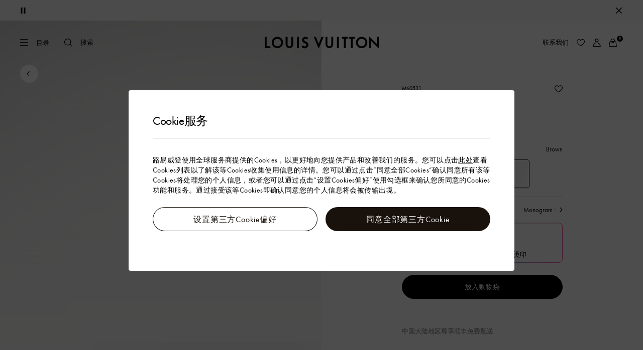

--- FILE ---
content_type: text/html;charset=utf-8
request_url: https://www.louisvuitton.cn/zhs-cn/products/sarah-wallet-monogram-007824/M60531
body_size: 196997
content:
<!DOCTYPE html><html  lang="zh-Hans-CN" dir="ltr"><head><meta charset="UTF-8">
<meta name="viewport" content="width=device-width, initial-scale=1, maximum-scale=2, user-scalable=1">
<title>SARAH 钱夹 - LVMonogram | 路易威登LOUIS VUITTON官方线上旗舰店</title>
<link rel="preconnect" href="https://api-www.louisvuitton.cn" crossorigin="anonymous">
<link rel="preconnect" href="https://api-cn.louisvuitton.cn" crossorigin="anonymous">
<script type="text/javascript" src="https://tp.louisvuitton.cn/sensorsdata/v1/sensorsdata.min.js" data-hid="sensor_data"></script>
<style>/*! normalize.css v8.0.1 | MIT License | github.com/necolas/normalize.css */html{line-height:1.15;-webkit-text-size-adjust:100%}[dir] body{margin:0}main{display:block}h1{font-size:2em}[dir] h1{margin:.67em 0}hr{box-sizing:content-box;height:0;overflow:visible}pre{font-family:monospace,monospace;font-size:1em}[dir] a{background-color:transparent}abbr[title]{text-decoration:underline;-webkit-text-decoration:underline dotted;text-decoration:underline dotted}[dir] abbr[title]{border-bottom:none}b,strong{font-weight:bolder}code,kbd,samp{font-family:monospace,monospace;font-size:1em}small{font-size:80%}sub,sup{font-size:75%;line-height:0;position:relative;vertical-align:baseline}sub{bottom:-.25em}sup{top:-.5em}[dir] img{border-style:none}button,input,optgroup,select,textarea{font-family:inherit;font-size:100%;line-height:1.15}[dir] button,[dir] input,[dir] optgroup,[dir] select,[dir] textarea{margin:0}button,input{overflow:visible}button,select{text-transform:none}[type=button],[type=reset],[type=submit],button{-webkit-appearance:button}[dir] [type=button]::-moz-focus-inner,[dir] [type=reset]::-moz-focus-inner,[dir] [type=submit]::-moz-focus-inner,[dir] button::-moz-focus-inner{border-style:none;padding:0}[type=button]:-moz-focusring,[type=reset]:-moz-focusring,[type=submit]:-moz-focusring,button:-moz-focusring{outline:1px dotted ButtonText}[dir] fieldset{padding:.35em .75em .625em}legend{box-sizing:border-box;color:inherit;display:table;max-width:100%;white-space:normal}[dir] legend{padding:0}progress{vertical-align:baseline}textarea{overflow:auto}[type=checkbox],[type=radio]{box-sizing:border-box}[dir] [type=checkbox],[dir] [type=radio]{padding:0}[type=number]::-webkit-inner-spin-button,[type=number]::-webkit-outer-spin-button{height:auto}[type=search]{-webkit-appearance:textfield;outline-offset:-2px}[type=search]::-webkit-search-decoration{-webkit-appearance:none}::-webkit-file-upload-button{-webkit-appearance:button;font:inherit}details{display:block}summary{display:list-item}[hidden],template{display:none}</style>
<style>.vc-base-icon{display:inline-block;stroke:currentColor;stroke-width:2;fill:none}.vc-header{display:grid;grid-gap:4px;align-items:center;height:30px}[dir] .vc-header{margin-top:10px;padding-left:10px;padding-right:10px}.vc-header.is-lg{font-size:var(--vc-text-lg)}.vc-header.is-xl{font-size:var(--vc-text-xl)}.vc-header.is-2xl{font-size:var(--vc-text-2xl)}.vc-header .vc-next,.vc-header .vc-prev,.vc-header .vc-title{align-items:center;display:flex;grid-row:1;pointer-events:auto;-webkit-user-select:none;-moz-user-select:none;user-select:none}[dir] .vc-header .vc-next,[dir] .vc-header .vc-prev,[dir] .vc-header .vc-title{border:0;border-radius:var(--vc-rounded);cursor:pointer}.vc-header .vc-title{color:var(--vc-header-title-color);font-weight:var(--vc-font-semibold);grid-column:title;line-height:30px;white-space:nowrap}[dir] .vc-header .vc-title{margin:0;padding:0 8px}.vc-header .vc-title:hover{opacity:.75}.vc-header .vc-arrow{align-items:center;color:var(--vc-header-arrow-color);display:flex;height:30px;justify-content:center;width:28px}[dir] .vc-header .vc-arrow{margin:0;padding:0}[dir] .vc-header .vc-arrow:hover{background:var(--vc-header-arrow-hover-bg)}.vc-header .vc-arrow:disabled{opacity:.25;pointer-events:none}.vc-header .vc-prev{grid-column:prev}.vc-header .vc-next{grid-column:next}.vc-day{min-height:32px;position:relative;z-index:1}.vc-monthly .is-not-in-month *{opacity:0;pointer-events:none}.vc-day-layer{bottom:0;pointer-events:none;position:absolute;top:0}[dir] .vc-day-layer{left:0;right:0}.vc-day-box-center-center{align-items:center;display:flex;justify-content:center}[dir] .vc-day-box-center-center{transform-origin:50% 50%}.vc-day-box-left-center{align-items:center;display:flex;justify-content:flex-start}[dir=ltr] .vc-day-box-left-center{transform-origin:0 50%}[dir=rtl] .vc-day-box-left-center{transform-origin:100% 50%}.vc-day-box-right-center{align-items:center;display:flex;justify-content:flex-end}[dir=ltr] .vc-day-box-right-center{transform-origin:100% 50%}[dir=rtl] .vc-day-box-right-center{transform-origin:0 50%}.vc-day-box-center-bottom{align-items:flex-end;display:flex;justify-content:center}.vc-day-content{align-items:center;display:flex;font-size:var(--vc-text-sm);font-weight:var(--vc-font-medium);height:28px;justify-content:center;line-height:28px;-webkit-user-select:none;-moz-user-select:none;user-select:none;width:28px}[dir] .vc-day-content{border-radius:var(--vc-rounded-full);cursor:pointer}[dir] .vc-day-content:hover{background-color:var(--vc-day-content-hover-bg)}.vc-day-content.vc-disabled{color:var(--vc-day-content-disabled-color)}.vc-content:not(.vc-base){color:var(--vc-content-color);font-weight:var(--vc-font-bold)}.vc-highlights{overflow:hidden;pointer-events:none;z-index:-1}.vc-highlight{height:28px;width:28px}.vc-highlight.vc-highlight-base-start{width:50%!important}[dir] .vc-highlight.vc-highlight-base-start{border-radius:0!important}[dir=ltr] .vc-highlight.vc-highlight-base-start{border-right-width:0!important}[dir=rtl] .vc-highlight.vc-highlight-base-start{border-left-width:0!important}.vc-highlight.vc-highlight-base-end{width:50%!important}[dir] .vc-highlight.vc-highlight-base-end{border-radius:0!important}[dir=ltr] .vc-highlight.vc-highlight-base-end{border-left-width:0!important}[dir=rtl] .vc-highlight.vc-highlight-base-end{border-right-width:0!important}.vc-highlight.vc-highlight-base-middle{width:100%}[dir] .vc-highlight.vc-highlight-base-middle{border-left-width:0!important;border-radius:0!important;border-right-width:0!important;margin:0 -1px}[dir] .vc-highlight-bg-none,[dir] .vc-highlight-bg-outline{background-color:var(--vc-highlight-outline-bg);border:2px solid;border-color:var(--vc-highlight-outline-border);border-radius:var(--vc-rounded-full)}[dir] .vc-highlight-bg-light{background-color:var(--vc-highlight-light-bg);border-radius:var(--vc-rounded-full)}[dir] .vc-highlight-bg-solid{background-color:var(--vc-highlight-solid-bg);border-radius:var(--vc-rounded-full)}.vc-highlight-content-none,.vc-highlight-content-outline{color:var(--vc-highlight-outline-content-color);font-weight:var(--vc-font-bold)}.vc-highlight-content-light{color:var(--vc-highlight-light-content-color);font-weight:var(--vc-font-bold)}.vc-highlight-content-solid{color:var(--vc-highlight-solid-content-color);font-weight:var(--vc-font-bold)}.vc-dots{align-items:center;display:flex;justify-content:center}.vc-dot{height:5px;width:5px}[dir] .vc-dot{border-radius:9999px;transition:var(--vc-day-content-transition)}[dir=ltr] .vc-dot:not(:last-child){margin-right:3px}[dir=rtl] .vc-dot:not(:last-child){margin-left:3px}.vc-bars{align-items:center;display:flex;justify-content:flex-start;width:75%}.vc-bar{flex-grow:1;height:3px}[dir] .vc-bar{transition:var(--vc-day-content-transition)}[dir] .vc-dot{background-color:var(--vc-dot-bg)}[dir] .vc-bar{background-color:var(--vc-bar-bg)}.vc-pane{min-width:250px}.vc-weeknumber{align-items:center;display:flex;justify-content:center;position:absolute}[dir=ltr] .vc-weeknumber.is-left{left:calc(var(--vc-weeknumber-offset-inside)*-1)}[dir=ltr] .vc-weeknumber.is-right,[dir=rtl] .vc-weeknumber.is-left{right:calc(var(--vc-weeknumber-offset-inside)*-1)}[dir=rtl] .vc-weeknumber.is-right{left:calc(var(--vc-weeknumber-offset-inside)*-1)}[dir=ltr] .vc-weeknumber.is-left-outside{left:calc(var(--vc-weeknumber-offset-outside)*-1)}[dir=ltr] .vc-weeknumber.is-right-outside,[dir=rtl] .vc-weeknumber.is-left-outside{right:calc(var(--vc-weeknumber-offset-outside)*-1)}[dir=rtl] .vc-weeknumber.is-right-outside{left:calc(var(--vc-weeknumber-offset-outside)*-1)}.vc-weeknumber-content{align-items:center;color:var(--vc-weeknumber-color);display:flex;font-size:var(--vc-text-xs);font-style:italic;font-weight:var(--vc-font-medium);height:28px;justify-content:center;-webkit-user-select:none;-moz-user-select:none;user-select:none;width:28px}[dir] .vc-weeknumber-content{margin-top:2px}.vc-weeks{position:relative;-webkit-overflow-scrolling:touch;min-width:232px}[dir] .vc-weeks{padding:6px}[dir=ltr] .vc-weeks.vc-show-weeknumbers-left{margin-left:var(--vc-weeknumber-offset-inside)}[dir=ltr] .vc-weeks.vc-show-weeknumbers-right,[dir=rtl] .vc-weeks.vc-show-weeknumbers-left{margin-right:var(--vc-weeknumber-offset-inside)}[dir=rtl] .vc-weeks.vc-show-weeknumbers-right{margin-left:var(--vc-weeknumber-offset-inside)}.vc-weekday{color:var(--vc-weekday-color);font-size:var(--vc-text-sm);font-weight:var(--vc-font-bold);line-height:14px;-webkit-user-select:none;-moz-user-select:none;user-select:none}[dir] .vc-weekday{cursor:default;padding-bottom:8px;padding-top:4px;text-align:center}.vc-week,.vc-weekdays{display:grid;grid-template-columns:repeat(7,1fr);position:relative}.vc-popover-content-wrapper{--popover-horizontal-content-offset:8px;--popover-vertical-content-offset:10px;--popover-caret-horizontal-offset:18px;--popover-caret-vertical-offset:8px;display:block;outline:none;position:absolute;z-index:10}.vc-popover-content-wrapper:not(.is-interactive){pointer-events:none}.vc-popover-content{color:var(--vc-popover-content-color);font-weight:var(--vc-font-medium);outline:none;position:relative;z-index:10}[dir] .vc-popover-content{background-color:var(--vc-popover-content-bg);border:1px solid;border-color:var(--vc-popover-content-border);border-radius:var(--vc-rounded-lg);box-shadow:var(--vc-shadow-lg);padding:4px}[dir] .vc-popover-content.direction-bottom{margin-top:var(--popover-vertical-content-offset)}[dir] .vc-popover-content.direction-top{margin-bottom:var(--popover-vertical-content-offset)}[dir=ltr] .vc-popover-content.direction-left{margin-right:var(--popover-horizontal-content-offset)}[dir=ltr] .vc-popover-content.direction-right,[dir=rtl] .vc-popover-content.direction-left{margin-left:var(--popover-horizontal-content-offset)}[dir=rtl] .vc-popover-content.direction-right{margin-right:var(--popover-horizontal-content-offset)}.vc-popover-caret{content:"";display:block;height:12px;position:absolute;width:12px;z-index:-1}[dir] .vc-popover-caret{background-color:inherit;border-top:inherit}[dir=ltr] .vc-popover-caret{border-left:inherit}[dir=rtl] .vc-popover-caret{border-right:inherit}.vc-popover-caret.direction-bottom{top:0}[dir=ltr] .vc-popover-caret.direction-bottom.align-left{transform:translateY(-50%) rotate(45deg)}[dir=rtl] .vc-popover-caret.direction-bottom.align-left{transform:translateY(-50%) rotate(-45deg)}[dir=ltr] .vc-popover-caret.direction-bottom.align-center{transform:translate(-50%) translateY(-50%) rotate(45deg)}[dir=rtl] .vc-popover-caret.direction-bottom.align-center{transform:translate(50%) translateY(-50%) rotate(-45deg)}[dir=ltr] .vc-popover-caret.direction-bottom.align-right{transform:translateY(-50%) rotate(45deg)}[dir=rtl] .vc-popover-caret.direction-bottom.align-right{transform:translateY(-50%) rotate(-45deg)}.vc-popover-caret.direction-top{top:100%}[dir=ltr] .vc-popover-caret.direction-top.align-left{transform:translateY(-50%) rotate(-135deg)}[dir=rtl] .vc-popover-caret.direction-top.align-left{transform:translateY(-50%) rotate(135deg)}[dir=ltr] .vc-popover-caret.direction-top.align-center{transform:translate(-50%) translateY(-50%) rotate(-135deg)}[dir=rtl] .vc-popover-caret.direction-top.align-center{transform:translate(50%) translateY(-50%) rotate(135deg)}[dir=ltr] .vc-popover-caret.direction-top.align-right{transform:translateY(-50%) rotate(-135deg)}[dir=rtl] .vc-popover-caret.direction-top.align-right{transform:translateY(-50%) rotate(135deg)}[dir=ltr] .vc-popover-caret.direction-left{left:100%}[dir=rtl] .vc-popover-caret.direction-left{right:100%}[dir=ltr] .vc-popover-caret.direction-left.align-top{transform:translate(-50%) rotate(135deg)}[dir=rtl] .vc-popover-caret.direction-left.align-top{transform:translate(50%) rotate(-135deg)}[dir=ltr] .vc-popover-caret.direction-left.align-middle{transform:translateY(-50%) translate(-50%) rotate(135deg)}[dir=rtl] .vc-popover-caret.direction-left.align-middle{transform:translateY(-50%) translate(50%) rotate(-135deg)}[dir=ltr] .vc-popover-caret.direction-left.align-bottom{transform:translate(-50%) rotate(135deg)}[dir=rtl] .vc-popover-caret.direction-left.align-bottom{transform:translate(50%) rotate(-135deg)}[dir=ltr] .vc-popover-caret.direction-right{left:0}[dir=rtl] .vc-popover-caret.direction-right{right:0}[dir=ltr] .vc-popover-caret.direction-right.align-top{transform:translate(-50%) rotate(-45deg)}[dir=rtl] .vc-popover-caret.direction-right.align-top{transform:translate(50%) rotate(45deg)}[dir=ltr] .vc-popover-caret.direction-right.align-middle{transform:translateY(-50%) translate(-50%) rotate(-45deg)}[dir=rtl] .vc-popover-caret.direction-right.align-middle{transform:translateY(-50%) translate(50%) rotate(45deg)}[dir=ltr] .vc-popover-caret.direction-right.align-bottom{transform:translate(-50%) rotate(-45deg)}[dir=rtl] .vc-popover-caret.direction-right.align-bottom{transform:translate(50%) rotate(45deg)}[dir=ltr] .vc-popover-caret.align-left{left:var(--popover-caret-horizontal-offset)}[dir=rtl] .vc-popover-caret.align-left{right:var(--popover-caret-horizontal-offset)}[dir=ltr] .vc-popover-caret.align-center{left:50%}[dir=rtl] .vc-popover-caret.align-center{right:50%}[dir=ltr] .vc-popover-caret.align-right{right:var(--popover-caret-horizontal-offset)}[dir=rtl] .vc-popover-caret.align-right{left:var(--popover-caret-horizontal-offset)}.vc-popover-caret.align-top{top:var(--popover-caret-vertical-offset)}.vc-popover-caret.align-middle{top:50%}.vc-popover-caret.align-bottom{bottom:var(--popover-caret-vertical-offset)}.vc-nav-header{display:flex;justify-content:space-between}.vc-nav-arrow,.vc-nav-item,.vc-nav-title{font-size:var(--vc-text-sm);-webkit-user-select:none;-moz-user-select:none;user-select:none;white-space:nowrap}[dir] .vc-nav-arrow,[dir] .vc-nav-item,[dir] .vc-nav-title{border:0;border-radius:var(--vc-rounded);cursor:pointer;margin:0}[dir] .vc-nav-arrow:hover,[dir] .vc-nav-item:hover,[dir] .vc-nav-title:hover{background-color:var(--vc-nav-hover-bg)}.vc-nav-arrow:disabled,.vc-nav-item:disabled,.vc-nav-title:disabled{opacity:.25;pointer-events:none}.vc-nav-title{color:var(--vc-nav-title-color);font-weight:var(--vc-font-bold);height:30px;line-height:var(--vc-leading-snug)}[dir] .vc-nav-title{padding:0 6px}.vc-nav-arrow{align-items:center;color:var(--vc-header-arrow-color);display:flex;height:30px;justify-content:center;width:26px}[dir] .vc-nav-arrow{padding:0}.vc-nav-items{display:grid;grid-template-columns:repeat(3,1fr);grid-row-gap:2px;grid-column-gap:5px}[dir] .vc-nav-items{margin-top:2px}.vc-nav-item{font-weight:var(--vc-font-semibold);line-height:var(--vc-leading-snug);width:48px}[dir] .vc-nav-item{padding:6px 0;text-align:center}.vc-nav-item.is-active{color:var(--vc-nav-item-active-color);font-weight:var(--vc-font-bold)}[dir] .vc-nav-item.is-active{background-color:var(--vc-nav-item-active-bg)}[dir] .vc-nav-item.is-active:not(:focus){box-shadow:var(--vc-nav-item-active-box-shadow)}.vc-nav-item.is-current{color:var(--vc-nav-item-current-color)}.vc-day-popover-row{align-items:center;display:flex}[dir] .vc-day-popover-row{transition:var(--vc-day-content-transition)}.vc-day-popover-row-indicator{align-items:center;display:flex;flex-grow:0;justify-content:center;width:15px}[dir] .vc-day-popover-row-indicator span{transition:var(--vc-day-content-transition)}.vc-day-popover-row-label{align-items:center;display:flex;flex-grow:1;flex-wrap:none;font-size:var(--vc-text-xs);line-height:var(--vc-leading-normal);width:-moz-max-content;width:max-content}[dir] .vc-day-popover-row-label{margin-left:4px;margin-right:4px}.vc-day-popover-row-highlight{height:5px;width:8px}[dir] .vc-day-popover-row-highlight{border-radius:3px}.vc-day-popover-row-bar{height:3px;width:10px}.vc-pane-container{position:relative;width:100%}.vc-pane-container.in-transition{overflow:hidden}.vc-pane-layout{display:grid}.vc-pane-header-wrapper{pointer-events:none;position:absolute;top:0;width:100%}.vc-day-popover-container{font-size:var(--vc-text-xs);font-weight:var(--vc-font-medium)}.vc-day-popover-header{color:var(--vc-day-popover-header-color);font-size:var(--vc-text-xs);font-weight:var(--vc-font-semibold)}[dir] .vc-day-popover-header{text-align:center}.vc-base-select{position:relative}.vc-base-select select{-webkit-appearance:none;-moz-appearance:none;appearance:none;color:var(--vc-select-color);display:block;font-size:var(--vc-text-base);font-weight:var(--vc-font-medium);height:30px;line-height:var(--leading-none);text-indent:0;width:-moz-max-content;width:max-content}[dir] .vc-base-select select{background-color:transparent;background-image:none;border-radius:var(--vc-rounded);cursor:pointer;margin:0;padding:0 4px;text-align:center}[dir] .vc-base-select select:hover{background-color:var(--vc-select-hover-bg)}[dir=ltr] .vc-base-select select.vc-has-icon{padding:0 24px 0 10px}[dir=rtl] .vc-base-select select.vc-has-icon{padding:0 10px 0 24px}.vc-base-select select.vc-small{font-size:var(--vc-text-sm)}[dir] .vc-base-select select.vc-small.vc-has-icon{padding:0 20px 0 8}[dir=ltr] .vc-base-select select.vc-align-left{text-align:left}[dir=ltr] .vc-base-select select.vc-align-right,[dir=rtl] .vc-base-select select.vc-align-left{text-align:right}[dir=rtl] .vc-base-select select.vc-align-right{text-align:left}.vc-base-select .vc-base-icon{opacity:.6;pointer-events:none;position:absolute;top:6px}[dir=ltr] .vc-base-select .vc-base-icon{right:4px}[dir=rtl] .vc-base-select .vc-base-icon{left:4px}.vc-time-picker{align-items:center;display:flex;flex-direction:column}[dir] .vc-time-picker{padding:8px 4px}.vc-time-picker.vc-invalid{opacity:.5;pointer-events:none}[dir] .vc-time-picker.vc-attached{border-top:1px solid var(--vc-time-picker-border)}[dir] .vc-time-picker>*+*{margin-top:4px}.vc-time-header{align-items:center;display:flex;font-size:var(--vc-text-sm);font-weight:var(--vc-font-semibold);line-height:21px;text-transform:uppercase}[dir] .vc-time-header{margin-top:-4px;padding-left:4px;padding-right:4px}.vc-time-select-group{align-items:center;display:inline-flex}[dir] .vc-time-select-group{background:var(--vc-time-select-group-bg);border:1px solid var(--vc-time-select-group-border);border-radius:var(--vc-rounded-md);padding:0 4px}.vc-time-select-group .vc-base-icon{color:var(--vc-time-select-group-icon-color)}[dir=ltr] .vc-time-select-group .vc-base-icon{margin-right:4px}[dir=rtl] .vc-time-select-group .vc-base-icon{margin-left:4px}.vc-time-weekday{color:var(--vc-time-weekday-color);letter-spacing:var(--tracking-wide)}.vc-time-month{color:var(--vc-time-month-color)}[dir=ltr] .vc-time-month{margin-left:8px}[dir=rtl] .vc-time-month{margin-right:8px}.vc-time-day{color:var(--vc-time-day-color)}[dir=ltr] .vc-time-day{margin-left:4px}[dir=rtl] .vc-time-day{margin-right:4px}.vc-time-year{color:var(--vc-time-year-color)}[dir=ltr] .vc-time-year{margin-left:8px}[dir=rtl] .vc-time-year{margin-right:8px}[dir=ltr] .vc-time-colon{margin:0 1px 2px 2px}[dir=rtl] .vc-time-colon{margin:0 2px 2px 1px}[dir=ltr] .vc-time-decimal{margin:0 0 0 1px}[dir=rtl] .vc-time-decimal{margin:0 1px 0 0}[dir] .vc-none-enter-active,[dir] .vc-none-leave-active{transition-duration:0s}.vc-fade-enter-active,.vc-fade-leave-active,.vc-slide-down-enter-active,.vc-slide-down-leave-active,.vc-slide-fade-enter-active,.vc-slide-fade-leave-active,.vc-slide-left-enter-active,.vc-slide-left-leave-active,.vc-slide-right-enter-active,.vc-slide-right-leave-active,.vc-slide-up-enter-active,.vc-slide-up-leave-active{backface-visibility:hidden;pointer-events:none;transition:transform var(--vc-slide-duration) var(--vc-slide-timing),opacity var(--vc-slide-duration) var(--vc-slide-timing)}[dir] .vc-fade-enter-active,[dir] .vc-fade-leave-active,[dir] .vc-slide-down-enter-active,[dir] .vc-slide-down-leave-active,[dir] .vc-slide-fade-enter-active,[dir] .vc-slide-fade-leave-active,[dir] .vc-slide-left-enter-active,[dir] .vc-slide-left-leave-active,[dir] .vc-slide-right-enter-active,[dir] .vc-slide-right-leave-active,[dir] .vc-slide-up-enter-active,[dir] .vc-slide-up-leave-active{transition:transform var(--vc-slide-duration) var(--vc-slide-timing),opacity var(--vc-slide-duration) var(--vc-slide-timing)}.vc-fade-leave-active,.vc-none-leave-active,.vc-slide-down-leave-active,.vc-slide-left-leave-active,.vc-slide-right-leave-active,.vc-slide-up-leave-active{position:absolute!important;width:100%}.vc-fade-enter-from,.vc-fade-leave-to,.vc-none-enter-from,.vc-none-leave-to,.vc-slide-down-enter-from,.vc-slide-down-leave-to,.vc-slide-fade-enter-from,.vc-slide-fade-leave-to,.vc-slide-left-enter-from,.vc-slide-left-leave-to,.vc-slide-right-enter-from,.vc-slide-right-leave-to,.vc-slide-up-enter-from,.vc-slide-up-leave-to{opacity:0}[dir] .vc-slide-fade-enter-from.direction-left,[dir] .vc-slide-fade-leave-to.direction-left,[dir] .vc-slide-left-enter-from,[dir] .vc-slide-right-leave-to{transform:translate(var(--vc-slide-translate))}[dir=ltr] .vc-slide-fade-enter-from.direction-right,[dir=ltr] .vc-slide-fade-leave-to.direction-right,[dir=ltr] .vc-slide-left-leave-to,[dir=ltr] .vc-slide-right-enter-from{transform:translate(calc(var(--vc-slide-translate)*-1))}[dir=rtl] .vc-slide-fade-enter-from.direction-right,[dir=rtl] .vc-slide-fade-leave-to.direction-right,[dir=rtl] .vc-slide-left-leave-to,[dir=rtl] .vc-slide-right-enter-from{transform:translate(calc((-1*var(--vc-slide-translate))*-1))}[dir] .vc-slide-down-leave-to,[dir] .vc-slide-fade-enter-from.direction-top,[dir] .vc-slide-fade-leave-to.direction-top,[dir] .vc-slide-up-enter-from{transform:translateY(var(--vc-slide-translate))}[dir] .vc-slide-down-enter-from,[dir] .vc-slide-fade-enter-from.direction-bottom,[dir] .vc-slide-fade-leave-to.direction-bottom,[dir] .vc-slide-up-leave-to{transform:translateY(calc(var(--vc-slide-translate)*-1))}:root{--vc-white:#fff;--vc-black:#000;--vc-gray-50:#f8fafc;--vc-gray-100:#f1f5f9;--vc-gray-200:#e2e8f0;--vc-gray-300:#cbd5e1;--vc-gray-400:#94a3b8;--vc-gray-500:#64748b;--vc-gray-600:#475569;--vc-gray-700:#334155;--vc-gray-800:#1e293b;--vc-gray-900:#0f172a;--vc-font-family:BlinkMacSystemFont,-apple-system,"Segoe UI","Roboto","Oxygen","Ubuntu","Cantarell","Fira Sans","Droid Sans","Helvetica Neue","Helvetica","Arial",sans-serif;--vc-font-normal:400;--vc-font-medium:500;--vc-font-semibold:600;--vc-font-bold:700;--vc-text-2xs:10px;--vc-text-xs:12px;--vc-text-sm:14px;--vc-text-base:16px;--vc-text-lg:18px;--vc-text-xl:20px;--vc-text-2xl:24px;--vc-leading-none:1;--vc-leading-tight:1.25;--vc-leading-snug:1.375;--vc-leading-normal:1.5;--vc-rounded:.25rem;--vc-rounded-md:.375rem;--vc-rounded-lg:.5rem;--vc-rounded-full:9999px;--vc-shadow:0 1px 3px 0 rgba(0,0,0,.1),0 1px 2px 0 rgba(0,0,0,.06);--vc-shadow-lg:0 10px 15px -3px rgba(0,0,0,.1),0 4px 6px -2px rgba(0,0,0,.05);--vc-shadow-inner:inset 0 2px 4px 0 rgba(0,0,0,.06);--vc-slide-translate:22px;--vc-slide-duration:.15s;--vc-slide-timing:ease;--vc-day-content-transition:all .13s ease-in;--vc-weeknumber-offset-inside:26px;--vc-weeknumber-offset-outside:34px}.vc-gray{--vc-accent-50:var(--vc-gray-50);--vc-accent-100:var(--vc-gray-100);--vc-accent-200:var(--vc-gray-200);--vc-accent-300:var(--vc-gray-300);--vc-accent-400:var(--vc-gray-400);--vc-accent-500:var(--vc-gray-500);--vc-accent-600:var(--vc-gray-600);--vc-accent-700:var(--vc-gray-700);--vc-accent-800:var(--vc-gray-800);--vc-accent-900:var(--vc-gray-900)}.vc-red{--vc-accent-50:#fef2f2;--vc-accent-100:#fee2e2;--vc-accent-200:#fecaca;--vc-accent-300:#fca5a5;--vc-accent-400:#f87171;--vc-accent-500:#ef4444;--vc-accent-600:#dc2626;--vc-accent-700:#b91c1c;--vc-accent-800:#991b1b;--vc-accent-900:#7f1d1d}.vc-orange{--vc-accent-50:#fff7ed;--vc-accent-100:#ffedd5;--vc-accent-200:#fed7aa;--vc-accent-300:#fdba74;--vc-accent-400:#fb923c;--vc-accent-500:#f97316;--vc-accent-600:#ea580c;--vc-accent-700:#c2410c;--vc-accent-800:#9a3412;--vc-accent-900:#7c2d12}.vc-yellow{--vc-accent-50:#fefce8;--vc-accent-100:#fef9c3;--vc-accent-200:#fef08a;--vc-accent-300:#fde047;--vc-accent-400:#facc15;--vc-accent-500:#eab308;--vc-accent-600:#ca8a04;--vc-accent-700:#a16207;--vc-accent-800:#854d0e;--vc-accent-900:#713f12}.vc-green{--vc-accent-50:#f0fdf4;--vc-accent-100:#dcfce7;--vc-accent-200:#bbf7d0;--vc-accent-300:#86efac;--vc-accent-400:#4ade80;--vc-accent-500:#22c55e;--vc-accent-600:#16a34a;--vc-accent-700:#15803d;--vc-accent-800:#166534;--vc-accent-900:#14532d}.vc-teal{--vc-accent-50:#f0fdfa;--vc-accent-100:#ccfbf1;--vc-accent-200:#99f6e4;--vc-accent-300:#5eead4;--vc-accent-400:#2dd4bf;--vc-accent-500:#14b8a6;--vc-accent-600:#0d9488;--vc-accent-700:#0f766e;--vc-accent-800:#115e59;--vc-accent-900:#134e4a}.vc-blue{--vc-accent-50:#eff6ff;--vc-accent-100:#dbeafe;--vc-accent-200:#bfdbfe;--vc-accent-300:#93c5fd;--vc-accent-400:#60a5fa;--vc-accent-500:#3b82f6;--vc-accent-600:#2563eb;--vc-accent-700:#1d4ed8;--vc-accent-800:#1e40af;--vc-accent-900:#1e3a8a}.vc-indigo{--vc-accent-50:#eef2ff;--vc-accent-100:#e0e7ff;--vc-accent-200:#c7d2fe;--vc-accent-300:#a5b4fc;--vc-accent-400:#818cf8;--vc-accent-500:#6366f1;--vc-accent-600:#4f46e5;--vc-accent-700:#4338ca;--vc-accent-800:#3730a3;--vc-accent-900:#312e81}.vc-purple{--vc-accent-50:#faf5ff;--vc-accent-100:#f3e8ff;--vc-accent-200:#e9d5ff;--vc-accent-300:#d8b4fe;--vc-accent-400:#c084fc;--vc-accent-500:#a855f7;--vc-accent-600:#9333ea;--vc-accent-700:#7e22ce;--vc-accent-800:#6b21a8;--vc-accent-900:#581c87}.vc-pink{--vc-accent-50:#fdf2f8;--vc-accent-100:#fce7f3;--vc-accent-200:#fbcfe8;--vc-accent-300:#f9a8d4;--vc-accent-400:#f472b6;--vc-accent-500:#ec4899;--vc-accent-600:#db2777;--vc-accent-700:#be185d;--vc-accent-800:#9d174d;--vc-accent-900:#831843}.vc-focus:focus-within{outline:0}[dir] .vc-focus:focus-within{box-shadow:var(--vc-focus-ring)}.vc-light{--vc-color:var(--vc-gray-900);--vc-bg:var(--vc-white);--vc-border:var(--vc-gray-300);--vc-hover-bg:rgba(204,214,224,.3);--vc-focus-ring:0 0 0 2px rgba(59,131,246,.4);--vc-header-arrow-color:var(--vc-gray-500);--vc-header-arrow-hover-bg:var(--vc-gray-200);--vc-header-title-color:var(--vc-gray-900);--vc-weekday-color:var(--vc-gray-500);--vc-weeknumber-color:var(--vc-gray-400);--vc-nav-hover-bg:var(--vc-gray-200);--vc-nav-title-color:var(--vc-gray-900);--vc-nav-item-hover-box-shadow:none;--vc-nav-item-active-color:var(--vc-white);--vc-nav-item-active-bg:var(--vc-accent-500);--vc-nav-item-active-box-shadow:var(--vc-shadow);--vc-nav-item-current-color:var(--vc-accent-600);--vc-day-popover-container-color:var(--vc-white);--vc-day-popover-container-bg:var(--vc-gray-800);--vc-day-popover-container-border:var(--vc-gray-700);--vc-day-popover-header-color:var(--vc-gray-700);--vc-popover-content-color:var(--vc-gray-900);--vc-popover-content-bg:var(--vc-gray-50);--vc-popover-content-border:var(--vc-gray-300);--vc-time-picker-border:var(--vc-gray-300);--vc-time-weekday-color:var(--vc-gray-700);--vc-time-month-color:var(--vc-accent-600);--vc-time-day-color:var(--vc-accent-600);--vc-time-year-color:var(--vc-gray-500);--vc-time-select-group-bg:var(--vc-gray-50);--vc-time-select-group-border:var(--vc-gray-300);--vc-time-select-group-icon-color:var(--vc-accent-500);--vc-select-color:var(--vc-gray-900);--vc-select-bg:var(--vg-gray-50);--vc-select-hover-bg:var(--vc-gray-100);--vc-select-border:var(--vc-gray-300);--vc-day-content-hover-bg:var(--vc-hover-bg);--vc-day-content-disabled-color:var(--vc-gray-400)}.vc-light .vc-attr,.vc-light.vc-attr{--vc-content-color:var(--vc-accent-600);--vc-highlight-outline-bg:var(--vc-white);--vc-highlight-outline-border:var(--vc-accent-600);--vc-highlight-outline-content-color:var(--vc-accent-700);--vc-highlight-light-bg:var(--vc-accent-200);--vc-highlight-light-content-color:var(--vc-accent-900);--vc-highlight-solid-bg:var(--vc-accent-600);--vc-highlight-solid-content-color:var(--vc-white);--vc-dot-bg:var(--vc-accent-600);--vc-bar-bg:var(--vc-accent-600)}.vc-dark{--vc-color:var(--vc-white);--vc-bg:var(--vc-gray-900);--vc-border:var(--vc-gray-700);--vc-hover-bg:rgba(114,129,151,.3);--vc-focus-ring:0 0 0 2px rgba(59,130,246,.7);--vc-header-arrow-color:var(--vc-gray-300);--vc-header-arrow-hover-bg:var(--vc-gray-800);--vc-header-title-color:var(--vc-gray-100);--vc-weekday-color:var(--vc-accent-200);--vc-weeknumber-color:var(--vc-gray-500);--vc-nav-hover-bg:var(--vc-gray-700);--vc-nav-title-color:var(--vc-gray-100);--vc-nav-item-hover-box-shadow:none;--vc-nav-item-active-color:var(--vc-white);--vc-nav-item-active-bg:var(--vc-accent-500);--vc-nav-item-active-box-shadow:none;--vc-nav-item-current-color:var(--vc-accent-400);--vc-day-popover-container-color:var(--vc-gray-800);--vc-day-popover-container-bg:var(--vc-white);--vc-day-popover-container-border:var(--vc-gray-100);--vc-day-popover-header-color:var(--vc-gray-300);--vc-popover-content-color:var(--vc-white);--vc-popover-content-bg:var(--vc-gray-800);--vc-popover-content-border:var(--vc-gray-700);--vc-time-picker-border:var(--vc-gray-700);--vc-time-weekday-color:var(--vc-gray-400);--vc-time-month-color:var(--vc-accent-400);--vc-time-day-color:var(--vc-accent-400);--vc-time-year-color:var(--vc-gray-500);--vc-time-select-group-bg:var(--vc-gray-700);--vc-time-select-group-border:var(--vc-gray-500);--vc-time-select-group-icon-color:var(--vc-accent-400);--vc-select-color:var(--vc-gray-200);--vc-select-bg:var(--vc-gray-700);--vc-select-hover-bg:var(--vc-gray-600);--vc-select-border:var(--vc-gray-500);--vc-day-content-hover-bg:var(--vc-hover-bg);--vc-day-content-disabled-color:var(--vc-gray-600)}.vc-dark .vc-attr,.vc-dark.vc-attr{--vc-content-color:var(--vc-accent-500);--vc-highlight-outline-bg:var(--vc-gray-900);--vc-highlight-outline-border:var(--vc-accent-300);--vc-highlight-outline-content-color:var(--vc-accent-200);--vc-highlight-light-bg:var(--vc-accent-800);--vc-highlight-light-content-color:var(--vc-accent-100);--vc-highlight-solid-bg:var(--vc-accent-500);--vc-highlight-solid-content-color:var(--vc-white);--vc-dot-bg:var(--vc-accent-500);--vc-bar-bg:var(--vc-accent-500)}.vc-container{color:var(--vc-color);display:inline-flex;font-family:var(--vc-font-family);height:-moz-max-content;height:max-content;position:relative;width:-moz-max-content;width:max-content;-webkit-font-smoothing:antialiased;-moz-osx-font-smoothing:grayscale;-webkit-tap-highlight-color:transparent}[dir] .vc-container{background-color:var(--vc-bg)}.vc-container,.vc-container *{box-sizing:border-box}.vc-container :focus,.vc-container:focus{outline:none}[dir] .vc-container .vc-container{border:none}[dir] .vc-bordered{border:1px solid;border-color:var(--vc-border);border-radius:var(--vc-rounded-lg)}.vc-expanded{min-width:100%}[dir] .vc-transparent{background-color:transparent}[dir] .vc-date-picker-content{background-color:var(--vc-bg);padding:0}[dir] .vc-date-picker-content .vc-container{border:0}</style>
<style>@charset "UTF-8";:root{--vh:1vh;--banner-height:0px;--focus-outline-offset:1px;--product-picture-background:url([data-uri])}.lv-list{list-style:none}[dir] .lv-list{margin:0;padding:0}.lv-gutters{box-sizing:border-box}[dir] .lv-gutters{padding-left:6.4vw;padding-right:6.4vw}@media screen and (min-width:48rem){[dir] .lv-gutters{padding-left:3.125vw;padding-right:3.125vw}}@media screen and (min-width:64rem){[dir] .lv-gutters{padding-left:4.6875vw;padding-right:4.6875vw}}@media screen and (min-width:90rem){[dir] .lv-gutters{padding-left:8.3333333333vw;padding-right:8.3333333333vw}}.lv-gutters-small{box-sizing:border-box}[dir] .lv-gutters-small{padding-left:6.4vw;padding-right:6.4vw}@media screen and (min-width:48rem){[dir] .lv-gutters-small{padding-left:3.125vw;padding-right:3.125vw}}@media screen and (min-width:64rem){[dir] .lv-gutters-small{padding-left:3.125vw;padding-right:3.125vw}}@media screen and (min-width:90rem){[dir] .lv-gutters-small{padding-left:3.3333333333vw;padding-right:3.3333333333vw}}.lv-medium-only{display:none}@media screen and (min-width:48rem){.lv-medium-only{display:block}}.lv-small-only{display:block}@media screen and (min-width:48rem){.lv-small-only{display:none}}.lv-fullheight{min-height:100vh}.lv-map{width:100%}.lv-map,.lv-map>div{height:100%}.lv-sticky>*{position:fixed!important;z-index:3}[dir] .lv-sticky>*{left:0;right:0}html[dir] .nuxt-progress{left:0!important;right:auto!important}@font-face{font-display:swap;font-family:Louis Vuitton Web;font-style:normal;font-weight:300;src:url(/fonts/bin/LouisVuitton-Light.woff2) format("woff2"),url(/fonts/bin/LouisVuitton-Light.woff) format("woff")}@font-face{font-display:swap;font-family:Louis Vuitton Web;font-style:italic;font-weight:300;src:url(/fonts/bin/LouisVuitton-LightOblique.woff2) format("woff2"),url(/fonts/bin/LouisVuitton-LightOblique.woff) format("woff")}@font-face{font-display:swap;font-family:Louis Vuitton Web;font-style:normal;font-weight:400;src:url(/fonts/bin/LouisVuitton-Regular.woff2) format("woff2"),url(/fonts/bin/LouisVuitton-Regular.woff) format("woff")}@font-face{font-display:swap;font-family:Louis Vuitton Web;font-style:italic;font-weight:400;src:url(/fonts/bin/LouisVuitton-Oblique.woff2) format("woff2"),url(/fonts/bin/LouisVuitton-Oblique.woff) format("woff")}@font-face{font-display:swap;font-family:Louis Vuitton Web;font-style:normal;font-weight:500;src:url(/fonts/bin/LouisVuitton-Medium.woff2) format("woff2"),url(/fonts/bin/LouisVuitton-Medium.woff) format("woff")}@font-face{font-display:swap;font-family:Louis Vuitton Web;font-style:italic;font-weight:500;src:url(/fonts/bin/LouisVuitton-MediumOblique.woff2) format("woff2"),url(/fonts/bin/LouisVuitton-MediumOblique.woff) format("woff")}@font-face{font-display:swap;font-family:Louis Vuitton Web;font-style:normal;font-weight:600;src:url(/fonts/bin/LouisVuitton-Demi.woff2) format("woff2"),url(/fonts/bin/LouisVuitton-Demi.woff) format("woff")}@font-face{font-display:swap;font-family:Louis Vuitton Web;font-style:italic;font-weight:600;src:url(/fonts/bin/LouisVuitton-DemiOblique.woff2) format("woff2"),url(/fonts/bin/LouisVuitton-DemiOblique.woff) format("woff")}@font-face{font-display:swap;font-family:Louis Vuitton Symbols Web;font-style:normal;font-weight:600;src:url(/fonts/bin/LouisVuitton-Demi_logo.woff2) format("woff2"),url(/fonts/bin/LouisVuitton-Demi_logo.woff) format("woff")}@font-face{font-display:swap;font-family:Louis Vuitton Web;font-style:normal;font-weight:700;src:url(/fonts/bin/LouisVuitton-Bold.woff2) format("woff2"),url(/fonts/bin/LouisVuitton-Bold.woff) format("woff")}@font-face{font-display:swap;font-family:tiredOfCourier;font-style:normal;font-weight:400;src:url(/fonts/bin/tiredOfCourier.woff2) format("woff2"),url(/fonts/bin/tiredOfCourier.woff) format("woff")}@font-face{font-display:swap;font-family:CommercialScriptStd;font-style:normal;font-weight:400;src:url(/fonts/bin/CommercialScriptStd.woff2) format("woff2"),url(/fonts/bin/CommercialScriptStd.woff) format("woff")}@font-face{font-display:swap;font-family:Louis Vuitton Cyrillic;font-style:normal;font-weight:400;src:url(/fonts/bin/LouisVuitton-Cyrillic.woff2) format("woff2"),url(/fonts/bin/LouisVuitton-Cyrillic.woff) format("woff")}@font-face{font-display:swap;font-family:Louis Vuitton Cyrillic;font-style:normal;font-weight:600;src:url(/fonts/bin/LouisVuitton-CyrillicDemi.woff2) format("woff2"),url(/fonts/bin/LouisVuitton-CyrillicDemi.woff) format("woff")}@font-face{font-display:swap;font-family:Louis Vuitton Cyrillic;font-style:normal;font-weight:300;src:url(/fonts/bin/LouisVuitton-CyrillicLight.woff2) format("woff2"),url(/fonts/bin/LouisVuitton-CyrillicLight.woff) format("woff")}@font-face{font-display:swap;font-family:Louis Vuitton Arabic;font-style:normal;font-weight:300;src:url(/fonts/bin/AvenirW05-Light.woff2) format("woff2"),url(/fonts/bin/AvenirW05-Light.woff) format("woff")}@font-face{font-display:swap;font-family:Louis Vuitton Arabic;font-style:normal;font-weight:400;src:url(/fonts/bin/AvenirW05-Regular.woff2) format("woff2"),url(/fonts/bin/AvenirW05-Regular.woff) format("woff")}@font-face{font-display:swap;font-family:Louis Vuitton Arabic;font-style:normal;font-weight:500;src:url(/fonts/bin/AvenirW05-Medium.woff2) format("woff2"),url(/fonts/bin/AvenirW05-Medium.woff) format("woff")}@font-face{font-display:swap;font-family:Louis Vuitton Arabic;font-style:normal;font-weight:600;src:url(/fonts/bin/AvenirW05-Heavy.woff2) format("woff2"),url(/fonts/bin/AvenirW05-Heavy.woff) format("woff")}@font-face{font-display:swap;font-family:Louis Vuitton Arabic;font-style:normal;font-weight:700;src:url(/fonts/bin/AvenirW05-Black.woff2) format("woff2"),url(/fonts/bin/AvenirW05-Black.woff) format("woff")}@font-face{font-display:swap;font-family:Louis Vuitton Chinese;font-style:normal;font-weight:300;src:url(/fonts/bin/LouisVuitton-Light.woff2) format("woff2"),url(/fonts/bin/LouisVuitton-Light.woff) format("woff")}@font-face{font-display:swap;font-family:Louis Vuitton Chinese;font-style:italic;font-weight:300;src:url(/fonts/bin/LouisVuitton-LightOblique.woff2) format("woff2"),url(/fonts/bin/LouisVuitton-LightOblique.woff) format("woff")}@font-face{font-display:swap;font-family:Louis Vuitton Chinese;font-style:normal;font-weight:400;src:url(/fonts/bin/LouisVuitton-Regular.woff2) format("woff2"),url(/fonts/bin/LouisVuitton-Regular.woff) format("woff")}@font-face{font-display:swap;font-family:Louis Vuitton Chinese;font-style:italic;font-weight:400;src:url(/fonts/bin/LouisVuitton-Oblique.woff2) format("woff2"),url(/fonts/bin/LouisVuitton-Oblique.woff) format("woff")}@font-face{font-display:swap;font-family:Louis Vuitton Chinese;font-style:normal;font-weight:500;src:url(/fonts/bin/LouisVuitton-Medium.woff2) format("woff2"),url(/fonts/bin/LouisVuitton-Medium.woff) format("woff")}@font-face{font-display:swap;font-family:Louis Vuitton Chinese;font-style:italic;font-weight:500;src:url(/fonts/bin/LouisVuitton-MediumOblique.woff2) format("woff2"),url(/fonts/bin/LouisVuitton-MediumOblique.woff) format("woff")}@font-face{font-display:swap;font-family:Louis Vuitton Chinese;font-style:normal;font-weight:600;src:url(/fonts/bin/LouisVuitton-Demi.woff2) format("woff2"),url(/fonts/bin/LouisVuitton-Demi.woff) format("woff")}@font-face{font-display:swap;font-family:Louis Vuitton Chinese;font-style:italic;font-weight:600;src:url(/fonts/bin/LouisVuitton-DemiOblique.woff2) format("woff2"),url(/fonts/bin/LouisVuitton-DemiOblique.woff) format("woff")}@font-face{font-display:swap;font-family:Louis Vuitton Chinese;font-style:normal;font-weight:700;src:url(/fonts/bin/LouisVuitton-Bold.woff2) format("woff2"),url(/fonts/bin/LouisVuitton-Bold.woff) format("woff")}@font-face{ascent-override:117.88%;descent-override:31.01%;font-family:Louis Vuitton Web Fallback;font-style:normal;font-weight:400;line-gap-override:0%;size-adjust:86.61%;src:local("Arial")}.heading-xxl{font-size:4rem;font-weight:400;letter-spacing:.025rem;line-height:4rem}.heading-xxl.-light{color:#fff}.heading-xxl.-dark{color:#000}.heading-xxl:lang(ko),.heading-xxl:lang(zh){font-size:2.6rem}.heading-xxl:lang(ja){font-size:2rem}.heading-xxl:lang(ru){font-size:3.4rem}.heading-xxl:lang(ja),.heading-xxl:lang(ko),.heading-xxl:lang(th),.heading-xxl:lang(zh){font-style:normal;letter-spacing:0;line-height:normal}.heading-xxl:lang(th){word-break:break-word}.heading-xxl:lang(vi){line-height:1.3}.heading-xl{font-size:3rem;font-weight:400;letter-spacing:.025rem;line-height:3.5rem}.heading-xl.-light{color:#fff}.heading-xl.-dark{color:#000}.heading-xl:lang(ko),.heading-xl:lang(zh){font-size:1.95rem}.heading-xl:lang(ja){font-size:1.5rem}.heading-xl:lang(ru){font-size:2.55rem}.heading-xl:lang(ja),.heading-xl:lang(ko),.heading-xl:lang(th),.heading-xl:lang(zh){font-style:normal;letter-spacing:0;line-height:normal}.heading-xl:lang(th){word-break:break-word}.heading-xl:lang(vi){line-height:1.3}.heading-l{font-size:2rem;font-weight:400;letter-spacing:.025rem;line-height:2.5rem}.heading-l.-light{color:#fff}.heading-l.-dark{color:#000}.heading-l:lang(ja),.heading-l:lang(ko),.heading-l:lang(zh){font-size:1.5rem}.heading-l:lang(ja),.heading-l:lang(ko),.heading-l:lang(th),.heading-l:lang(zh){font-style:normal;letter-spacing:0;line-height:normal}.heading-l:lang(th){word-break:break-word}.heading-l:lang(vi){line-height:1.3}.heading-m{font-size:1.5rem;font-weight:400;letter-spacing:.025rem;line-height:1.75rem}.heading-m.-light{color:#fff}.heading-m.-dark{color:#000}.heading-m:lang(ko),.heading-m:lang(zh){font-size:1.35rem}.heading-m:lang(ja){font-size:1.2rem}.heading-m:lang(ja),.heading-m:lang(ko),.heading-m:lang(th),.heading-m:lang(zh){font-style:normal;letter-spacing:0;line-height:normal}.heading-m:lang(th){word-break:break-word}.heading-m:lang(vi){line-height:1.3}.heading-s{font-size:1.125rem;font-weight:400;letter-spacing:.025rem;line-height:1.5rem}.heading-s.-light{color:#fff}.heading-s.-dark{color:#000}.heading-s:lang(ko),.heading-s:lang(zh){font-size:1.0125rem}.heading-s:lang(ja){font-size:.9rem}.heading-s:lang(ja),.heading-s:lang(ko),.heading-s:lang(th),.heading-s:lang(zh){font-style:normal;letter-spacing:0;line-height:normal}.heading-s:lang(th){word-break:break-word}.heading-s:lang(vi){line-height:1.3}.heading-xs{font-size:1rem;font-weight:400;letter-spacing:.025rem;line-height:1.25rem}.heading-xs.-light{color:#fff}.heading-xs.-dark{color:#000}.heading-xs:lang(ko),.heading-xs:lang(zh){font-size:.9rem}.heading-xs:lang(ja){font-size:.8rem}.heading-xs:lang(ja),.heading-xs:lang(ko),.heading-xs:lang(th),.heading-xs:lang(zh){font-style:normal;letter-spacing:0;line-height:normal}.heading-xs:lang(th){word-break:break-word}.heading-xs:lang(vi){line-height:1.3}.list-label-m{font-size:1rem;font-weight:400;letter-spacing:.025rem;line-height:1.25rem}.list-label-m.-light{color:#fff}.list-label-m.-dark{color:#000}.list-label-m:lang(ko),.list-label-m:lang(zh){font-size:.9rem}.list-label-m:lang(ja){font-size:.8rem}.list-label-m:lang(ja),.list-label-m:lang(ko),.list-label-m:lang(th),.list-label-m:lang(zh){font-style:normal;letter-spacing:0;line-height:normal}.list-label-m:lang(th){word-break:break-word}.list-label-m:lang(vi){line-height:1.3}.list-label-s{font-size:.875rem;font-weight:400;letter-spacing:.025rem;line-height:1rem}.list-label-s.-light{color:#fff}.list-label-s.-dark{color:#000}.list-label-s:lang(ko),.list-label-s:lang(zh){font-size:.7875rem}.list-label-s:lang(ja){font-size:.7rem}.list-label-s:lang(ja),.list-label-s:lang(ko),.list-label-s:lang(th),.list-label-s:lang(zh){font-style:normal;letter-spacing:0;line-height:normal}.list-label-s:lang(th){word-break:break-word}.list-label-s:lang(vi){line-height:1.3}.body-l{font-size:1.5rem;font-weight:400;letter-spacing:.025rem;line-height:2rem}.body-l.-light{color:#fff}.body-l.-dark{color:#000}.body-l:lang(ko),.body-l:lang(zh){font-size:1.35rem}.body-l:lang(ja){font-size:1.2rem}.body-l:lang(ja),.body-l:lang(ko),.body-l:lang(th),.body-l:lang(zh){font-style:normal;letter-spacing:0;line-height:normal}.body-l:lang(th){word-break:break-word}.body-l:lang(vi){line-height:1.3}.body-m{font-size:1rem;font-weight:400;letter-spacing:.025rem;line-height:1.5rem}.body-m.-light{color:#fff}.body-m.-dark{color:#000}.body-m:lang(ko),.body-m:lang(zh){font-size:.9rem}.body-m:lang(ja){font-size:.8rem}.body-m:lang(ja),.body-m:lang(ko),.body-m:lang(th),.body-m:lang(zh){font-style:normal;letter-spacing:0;line-height:normal}.body-m:lang(th){word-break:break-word}.body-m:lang(vi){line-height:1.3}.body-s{font-size:.875rem;font-weight:400;letter-spacing:.025rem;line-height:1.25rem}.body-s.-light{color:#fff}.body-s.-dark{color:#000}.body-s:lang(ko),.body-s:lang(zh){font-size:.7875rem}.body-s:lang(ja){font-size:.7rem}.body-s:lang(ja),.body-s:lang(ko),.body-s:lang(th),.body-s:lang(zh){font-style:normal;letter-spacing:0;line-height:normal}.body-s:lang(th){word-break:break-word}.body-s:lang(vi){line-height:1.3}.overline{font-size:.625rem;font-weight:400;letter-spacing:.0625rem;line-height:1rem;text-transform:uppercase}.overline.-light{color:#fff}.overline.-dark{color:#000}.overline:lang(ar),.overline:lang(zh){font-size:.6875rem}.overline:lang(ja),.overline:lang(ko),.overline:lang(th),.overline:lang(zh){font-style:normal;letter-spacing:0;line-height:normal}.overline:lang(th){word-break:break-word}.overline:lang(vi){line-height:1.3}.lv-edito-title{color:#000;font-size:3rem;font-weight:400;letter-spacing:.025rem;line-height:3.5rem}.lv-edito-title:lang(ko),.lv-edito-title:lang(zh){font-size:1.95rem}.lv-edito-title:lang(ja){font-size:1.5rem}.lv-edito-title:lang(ru){font-size:2.55rem}.lv-edito-title:lang(ja),.lv-edito-title:lang(ko),.lv-edito-title:lang(th),.lv-edito-title:lang(zh){font-style:normal;letter-spacing:0;line-height:normal}.lv-edito-title:lang(th){word-break:break-word}.lv-edito-title:lang(vi){line-height:1.3}@media screen and (min-width:48rem){.lv-edito-title{color:#000;font-size:4rem;font-weight:400;letter-spacing:.025rem;line-height:4rem}.lv-edito-title:lang(ko),.lv-edito-title:lang(zh){font-size:2.6rem}.lv-edito-title:lang(ja){font-size:2rem}.lv-edito-title:lang(ru){font-size:3.4rem}.lv-edito-title:lang(ja),.lv-edito-title:lang(ko),.lv-edito-title:lang(th),.lv-edito-title:lang(zh){font-style:normal;letter-spacing:0;line-height:normal}.lv-edito-title:lang(th){word-break:break-word}.lv-edito-title:lang(vi){line-height:1.3}}.-text-is-medium{font-weight:500}.-text-is-uppercase{text-transform:uppercase}.-text-is-capitalize{text-transform:capitalize}.-text-is-underline{text-decoration:none}[dir] .-text-is-underline{box-shadow:0 2px 0 -1px currentColor}@media(forced-colors:active){.-text-is-underline{text-decoration:underline}[dir] .-text-is-underline{box-shadow:none}}.-text-is-strikethrough{text-decoration:line-through}.-text-is-grey{color:#767676}body{color:inherit;color:#000;font-family:Louis Vuitton Web,Louis Vuitton Web Fallback,Helvetica Neue,Helvetica,Arial,sans-serif;font-size:1rem;font-weight:400;letter-spacing:.025rem;line-height:1.5rem;-webkit-font-smoothing:antialiased;-moz-osx-font-smoothing:grayscale}body:lang(ko),body:lang(zh){font-size:.9rem}body:lang(ja){font-size:.8rem}body:lang(ja),body:lang(ko),body:lang(th),body:lang(zh){font-style:normal;letter-spacing:0;line-height:normal}body:lang(th){word-break:break-word}body:lang(vi){line-height:1.3}body:lang(en),body:lang(en-CA),body:lang(en-US),body:lang(ko),body:lang(pt),body:lang(zh-Hans){quotes:"“" "“"}body:lang(en-GB){quotes:"‘" "’"}body:lang(zh-Hant){quotes:"「" "」"}body:lang(en-HK){quotes:"‘" "’"}body:lang(ja){quotes:"「" "」"}body:lang(es),body:lang(fr),body:lang(it),body:lang(ru){quotes:"«" "»"}body:lang(de){quotes:"„" "“"}body:lang(vi){font-family:Helvetica Neue,Helvetica,Arial,sans-serif}body:lang(ja){font-family:Louis Vuitton Web,Hiragino Kaku Gothic Pro W3,Motoya,Meiryo,MS PGothic}body:lang(ko){font-family:Louis Vuitton Web,Droid Sans Fallback,Malgun Gothic,Dotum,MS Gothic,Georgia}body:lang(zh-Hans){font-family:Louis Vuitton Chinese,STHeiti Light,STHeitiTC-Light,Droid Sans Fallback,Microsoft YaHei,SimHei}body:lang(zh-Hant){font-family:Louis Vuitton Chinese,HeitiTC-Light,STHeitiTC-Light,Droid Sans Fallback,Microsoft Jhenghei,Arial Unicode MS}body:lang(ru){font-family:Louis Vuitton Cyrillic,Arial}body:lang(ar){font-family:Louis Vuitton Web,Louis Vuitton Arabic,Geeza Pro,Arial}h1,h2,h3,h4,h5,h6{font-weight:400}b,strong{font-weight:500}button{color:inherit;font-family:inherit;font-size:inherit;font-weight:inherit;letter-spacing:inherit;line-height:inherit;text-transform:inherit}[dir] button{background:transparent;border:0;cursor:pointer;margin:0;padding:0;text-align:inherit}[dir] button::-moz-focus-inner{border:0;padding:0}[dir] button:disabled{cursor:auto}[dir] div[role=button]{cursor:pointer}.lv-button,.lv-chip-button{text-decoration:none}[dir] .lv-button,[dir] .lv-chip-button{border-radius:100vmax;cursor:pointer;text-align:center}[dir] .lv-button:disabled,[dir] .lv-chip-button:disabled,[dir] [disabled].lv-button,[dir] [disabled].lv-chip-button{cursor:auto}.lv-button{box-sizing:border-box;color:inherit;display:inline-block;font-size:1rem;font-weight:400;letter-spacing:.025rem;line-height:1.25rem}[dir] .lv-button{background:none;border:none;padding:.8125rem 2rem;transition:border .3s cubic-bezier(.39,.575,.565,1),box-shadow .3s cubic-bezier(.39,.575,.565,1),color .3s cubic-bezier(.39,.575,.565,1),background .3s cubic-bezier(.39,.575,.565,1),box-shadow .3s cubic-bezier(.39,.575,.565,1)}.lv-button:lang(ko),.lv-button:lang(zh){font-size:.9rem}.lv-button:lang(ja){font-size:.8rem}.lv-button:lang(ja),.lv-button:lang(ko),.lv-button:lang(th),.lv-button:lang(zh){font-style:normal;letter-spacing:0;line-height:normal}.lv-button:lang(th){word-break:break-word}.lv-button:lang(vi){line-height:1.3}.lv-button.-size-m{color:inherit;font-size:.875rem;font-weight:400;letter-spacing:.025rem;line-height:1rem}[dir] .lv-button.-size-m{padding:.75rem 1.5rem}.lv-button.-size-m:lang(ko),.lv-button.-size-m:lang(zh){font-size:.7875rem}.lv-button.-size-m:lang(ja){font-size:.7rem}.lv-button.-size-m:lang(ja),.lv-button.-size-m:lang(ko),.lv-button.-size-m:lang(th),.lv-button.-size-m:lang(zh){font-style:normal;letter-spacing:0;line-height:normal}.lv-button.-size-m:lang(th){word-break:break-word}.lv-button.-size-m:lang(vi){line-height:1.3}.lv-button.-size-s{color:inherit;font-size:.875rem;font-weight:400;letter-spacing:.025rem;line-height:1rem}[dir] .lv-button.-size-s{padding:.5rem 1rem}.lv-button.-size-s:lang(ko),.lv-button.-size-s:lang(zh){font-size:.7875rem}.lv-button.-size-s:lang(ja){font-size:.7rem}.lv-button.-size-s:lang(ja),.lv-button.-size-s:lang(ko),.lv-button.-size-s:lang(th),.lv-button.-size-s:lang(zh){font-style:normal;letter-spacing:0;line-height:normal}.lv-button.-size-s:lang(th){word-break:break-word}.lv-button.-size-s:lang(vi){line-height:1.3}.lv-button.-primary{color:#fff}[dir] .lv-button.-primary{background-color:#000;border:1px solid #000}.lv-button.-primary:lang(th){line-height:normal}.lv-button.-primary:not(:disabled){--focus-outline-offset:-6px}.keyboard-is-used .lv-button.-primary:not(:disabled):focus{color:#000}[dir] .keyboard-is-used .lv-button.-primary:not(:disabled):focus{background-color:#fff}@media(-moz-touch-enabled:0),(-webkit-hover:hover),(hover:hover)and (pointer:fine){.lv-button.-primary:not(:disabled):hover{color:#000}[dir] .lv-button.-primary:not(:disabled):hover{background-color:#fff}}.lv-button.-primary.-light{color:#000}[dir] .lv-button.-primary.-light{background-color:#fff;border-color:#fff}.keyboard-is-used .lv-button.-primary.-light:not(:disabled):focus{color:#fff}[dir] .keyboard-is-used .lv-button.-primary.-light:not(:disabled):focus{background-color:#000}@media(-moz-touch-enabled:0),(-webkit-hover:hover),(hover:hover)and (pointer:fine){.lv-button.-primary.-light:not(:disabled):hover{color:#fff}[dir] .lv-button.-primary.-light:not(:disabled):hover{background-color:#000}}.lv-button.-primary:disabled,.lv-button.-primary[disabled]{color:#767676}[dir] .lv-button.-primary:disabled,[dir] .lv-button.-primary[disabled]{background-color:#e1e1e1;border-color:#e1e1e1}.lv-button.-secondary{-webkit-backdrop-filter:blur(15px);backdrop-filter:blur(15px);color:#000}[dir] .lv-button.-secondary{background-color:#fff3;border:1px solid #000}[dir] .-enhanced-contrast .lv-button.-secondary{background-color:#fff9}.lv-button.-secondary:lang(th){line-height:normal}.lv-button.-secondary:not(:disabled){--focus-outline-offset:-6px}@media(-moz-touch-enabled:0),(-webkit-hover:hover),(hover:hover)and (pointer:fine){[dir] .lv-button.-secondary:not(:disabled):hover{box-shadow:inset 0 0 0 1px #000}}.lv-button.-secondary:disabled,.lv-button.-secondary[disabled]{color:#767676}[dir] .lv-button.-secondary:disabled,[dir] .lv-button.-secondary[disabled]{border-color:#767676}.lv-button.-secondary.-light{color:#fff}[dir] .lv-button.-secondary.-light{background-color:#0003;border-color:#fff}[dir] .-enhanced-contrast .lv-button.-secondary.-light{background-color:#0009}@media(-moz-touch-enabled:0),(-webkit-hover:hover),(hover:hover)and (pointer:fine){[dir] .lv-button.-secondary.-light:not(:disabled):hover{box-shadow:inset 0 0 0 1px #fff}}.lv-button.-secondary.-light:disabled,.lv-button.-secondary.-light[disabled]{color:#767676}[dir] .lv-button.-secondary.-light:disabled,[dir] .lv-button.-secondary.-light[disabled]{background-color:#f8f8f8}.lv-button.-rainbow{position:relative;z-index:0}.lv-button.-rainbow>*{position:relative;z-index:-1}.lv-button.-rainbow:before{bottom:0;content:"";position:absolute;top:0;z-index:-1}[dir] .lv-button.-rainbow:before{border:1px solid transparent;border-radius:inherit;left:0;right:0}[dir=ltr] .lv-button.-rainbow:before{background:linear-gradient(#fff,#fff) padding-box padding-box,linear-gradient(90deg,#d9f05e,#4fb9d4,#fb549f) border-box border-box}[dir=rtl] .lv-button.-rainbow:before{background:linear-gradient(#fff,#fff) padding-box padding-box,linear-gradient(270deg,#d9f05e,#4fb9d4,#fb549f) border-box border-box}.lv-button.-rainbow:not(:disabled){--focus-outline-offset:-6px}@media(-moz-touch-enabled:0),(-webkit-hover:hover),(hover:hover)and (pointer:fine){[dir] .lv-button.-rainbow:not(:disabled):hover:before{border:2px solid transparent}}.lv-button.-fullwidth{width:100%}[dir] .lv-button.-inline{border-radius:.25rem}[dir=ltr] .lv-button.-with-icon .lv-icon:not(:last-child){margin-right:.5rem}[dir=rtl] .lv-button.-with-icon .lv-icon:not(:last-child){margin-left:.5rem}.lv-button.-only-icon{box-sizing:content-box}[dir] .lv-button.-only-icon{padding:1rem}[dir] .lv-button.-only-icon.-size-s{padding:.75rem}.lv-button.-only-icon,.lv-button.-with-icon,.lv-chip-button.-with-icon{align-items:center;display:inline-flex;justify-content:center}.lv-button.-only-icon .lv-icon,.lv-button.-with-icon .lv-icon,.lv-chip-button.-with-icon .lv-icon{height:1rem;width:1rem}.-size-m.lv-button.-only-icon .lv-icon,.-size-m.lv-button.-with-icon .lv-icon,.-size-m.lv-chip-button.-with-icon .lv-icon,.-size-s.lv-button.-only-icon .lv-icon,.-size-s.lv-button.-with-icon .lv-icon,.-size-s.lv-chip-button.-with-icon .lv-icon{height:.75rem;width:.75rem}.lv-chip-button{align-items:center;box-sizing:content-box;color:inherit;display:inline-flex;font-size:.875rem;font-weight:400;justify-content:center;letter-spacing:.025rem;line-height:1rem}[dir] .lv-chip-button{background-color:#f8f8f8;padding:.75rem 1rem;transition:box-shadow .3s cubic-bezier(.39,.575,.565,1),color .3s cubic-bezier(.39,.575,.565,1),background-color .3s cubic-bezier(.39,.575,.565,1)}.lv-chip-button:lang(ko),.lv-chip-button:lang(zh){font-size:.7875rem}.lv-chip-button:lang(ja){font-size:.7rem}.lv-chip-button:lang(ja),.lv-chip-button:lang(ko),.lv-chip-button:lang(th),.lv-chip-button:lang(zh){font-style:normal;letter-spacing:0;line-height:normal}.lv-chip-button:lang(th){word-break:break-word}.lv-chip-button:lang(vi){line-height:1.3}.lv-chip-button .lv-icon{height:1rem;width:1rem}@media(-moz-touch-enabled:0),(-webkit-hover:hover),(hover:hover)and (pointer:fine){[dir] .lv-chip-button:hover{background-color:#efefef}}[dir] .lv-chip-button.-square{border-radius:.25rem}.lv-chip-button.-active{font-weight:500}[dir] .lv-chip-button.-active{box-shadow:inset 0 0 0 1px #000}@media(forced-colors:active){[dir] .lv-chip-button.-active{box-shadow:inset 0 0 0 2px #000}}.lv-chip-button.-with-icon{gap:.5rem}.lv-chip-button.-size-s{color:inherit;font-size:.875rem;font-weight:400;letter-spacing:.025rem;line-height:1rem}[dir] .lv-chip-button.-size-s{padding:.5rem 1rem}.lv-chip-button.-size-s:lang(ko),.lv-chip-button.-size-s:lang(zh){font-size:.7875rem}.lv-chip-button.-size-s:lang(ja){font-size:.7rem}.lv-chip-button.-size-s:lang(ja),.lv-chip-button.-size-s:lang(ko),.lv-chip-button.-size-s:lang(th),.lv-chip-button.-size-s:lang(zh){font-style:normal;letter-spacing:0;line-height:normal}.lv-chip-button.-size-s:lang(th){word-break:break-word}.lv-chip-button.-size-s:lang(vi){line-height:1.3}.lv-chip-button.-dark{color:#fff}[dir] .lv-chip-button.-dark{background-color:#000;border:none}.keyboard-is-used .lv-chip-button.-dark:not(:disabled):focus{color:#000}[dir] .keyboard-is-used .lv-chip-button.-dark:not(:disabled):focus{background-color:#e1e1e1}@media(-moz-touch-enabled:0),(-webkit-hover:hover),(hover:hover)and (pointer:fine){.lv-chip-button.-dark:not(:disabled):hover{color:#000}[dir] .lv-chip-button.-dark:not(:disabled):hover{background-color:#e1e1e1}}.lv-chip-button.-dark:disabled,.lv-chip-button.-dark[disabled]{color:#fff6}.lv-chip-button.-light{color:#000}[dir] .lv-chip-button.-light{background-color:#fff}@media(-moz-touch-enabled:0),(-webkit-hover:hover),(hover:hover)and (pointer:fine){[dir] .lv-chip-button.-light:not(:disabled):hover{background-color:#f8f8f8}}[dir] .keyboard-is-used .lv-chip-button.-light:not(:disabled):focus{background-color:#e1e1e1}[dir] .lv-chip-button.-light.-active,[dir] .lv-chip-button.-light:active{background-color:#efefef}.lv-chip-button.-light:disabled,.lv-chip-button.-light[disabled]{color:#0006}[dir] .lv-chip-button.-active{cursor:auto}input[type=email],input[type=password],input[type=search],input[type=tel],input[type=text]{box-sizing:border-box;color:#000;font-size:1rem;font-weight:400;height:3rem;letter-spacing:.025rem;line-height:1.5rem;line-height:3rem;width:100%}[dir] input[type=email],[dir] input[type=password],[dir] input[type=search],[dir] input[type=tel],[dir] input[type=text]{background:#fff;background-clip:padding-box;border:1px solid #929292;border-radius:.25rem;box-shadow:none;padding:0 1rem;transition:border .3s cubic-bezier(.39,.575,.565,1)}input[type=email]:lang(ja),input[type=email]:lang(ko),input[type=email]:lang(th),input[type=email]:lang(zh),input[type=password]:lang(ja),input[type=password]:lang(ko),input[type=password]:lang(th),input[type=password]:lang(zh),input[type=search]:lang(ja),input[type=search]:lang(ko),input[type=search]:lang(th),input[type=search]:lang(zh),input[type=tel]:lang(ja),input[type=tel]:lang(ko),input[type=tel]:lang(th),input[type=tel]:lang(zh),input[type=text]:lang(ja),input[type=text]:lang(ko),input[type=text]:lang(th),input[type=text]:lang(zh){font-style:normal;letter-spacing:0;line-height:normal}input[type=email]:lang(th),input[type=password]:lang(th),input[type=search]:lang(th),input[type=tel]:lang(th),input[type=text]:lang(th){word-break:break-word}input[type=email]:lang(vi),input[type=password]:lang(vi),input[type=search]:lang(vi),input[type=tel]:lang(vi),input[type=text]:lang(vi){line-height:1.3}input[type=email]::-moz-placeholder,input[type=password]::-moz-placeholder,input[type=search]::-moz-placeholder,input[type=tel]::-moz-placeholder,input[type=text]::-moz-placeholder{color:#000;font-size:1rem;font-weight:400;letter-spacing:.025rem;line-height:1.5rem;line-height:3rem;opacity:.7}input[type=email]::placeholder,input[type=password]::placeholder,input[type=search]::placeholder,input[type=tel]::placeholder,input[type=text]::placeholder{color:#000;font-size:1rem;font-weight:400;letter-spacing:.025rem;line-height:1.5rem;line-height:3rem;opacity:.7}input[type=email]::-moz-placeholder:lang(ja),input[type=password]::-moz-placeholder:lang(ja),input[type=search]::-moz-placeholder:lang(ja),input[type=tel]::-moz-placeholder:lang(ja),input[type=text]::-moz-placeholder:lang(ja){font-style:normal;letter-spacing:0;line-height:normal}input[type=email]::placeholder:lang(ja),input[type=password]::placeholder:lang(ja),input[type=search]::placeholder:lang(ja),input[type=tel]::placeholder:lang(ja),input[type=text]::placeholder:lang(ja){font-style:normal;letter-spacing:0;line-height:normal}input[type=email]::-moz-placeholder:lang(zh),input[type=password]::-moz-placeholder:lang(zh),input[type=search]::-moz-placeholder:lang(zh),input[type=tel]::-moz-placeholder:lang(zh),input[type=text]::-moz-placeholder:lang(zh){font-style:normal;letter-spacing:0;line-height:normal}input[type=email]::placeholder:lang(zh),input[type=password]::placeholder:lang(zh),input[type=search]::placeholder:lang(zh),input[type=tel]::placeholder:lang(zh),input[type=text]::placeholder:lang(zh){font-style:normal;letter-spacing:0;line-height:normal}input[type=email]::-moz-placeholder:lang(ko),input[type=password]::-moz-placeholder:lang(ko),input[type=search]::-moz-placeholder:lang(ko),input[type=tel]::-moz-placeholder:lang(ko),input[type=text]::-moz-placeholder:lang(ko){font-style:normal;letter-spacing:0;line-height:normal}input[type=email]::placeholder:lang(ko),input[type=password]::placeholder:lang(ko),input[type=search]::placeholder:lang(ko),input[type=tel]::placeholder:lang(ko),input[type=text]::placeholder:lang(ko){font-style:normal;letter-spacing:0;line-height:normal}input[type=email]::-moz-placeholder:lang(th),input[type=password]::-moz-placeholder:lang(th),input[type=search]::-moz-placeholder:lang(th),input[type=tel]::-moz-placeholder:lang(th),input[type=text]::-moz-placeholder:lang(th){font-style:normal;letter-spacing:0;line-height:normal}input[type=email]::placeholder:lang(th),input[type=password]::placeholder:lang(th),input[type=search]::placeholder:lang(th),input[type=tel]::placeholder:lang(th),input[type=text]::placeholder:lang(th){font-style:normal;letter-spacing:0;line-height:normal}input[type=email]::-moz-placeholder:lang(th),input[type=password]::-moz-placeholder:lang(th),input[type=search]::-moz-placeholder:lang(th),input[type=tel]::-moz-placeholder:lang(th),input[type=text]::-moz-placeholder:lang(th){word-break:break-word}input[type=email]::placeholder:lang(th),input[type=password]::placeholder:lang(th),input[type=search]::placeholder:lang(th),input[type=tel]::placeholder:lang(th),input[type=text]::placeholder:lang(th){word-break:break-word}input[type=email]::-moz-placeholder:lang(vi),input[type=password]::-moz-placeholder:lang(vi),input[type=search]::-moz-placeholder:lang(vi),input[type=tel]::-moz-placeholder:lang(vi),input[type=text]::-moz-placeholder:lang(vi){line-height:1.3}input[type=email]::placeholder:lang(vi),input[type=password]::placeholder:lang(vi),input[type=search]::placeholder:lang(vi),input[type=tel]::placeholder:lang(vi),input[type=text]::placeholder:lang(vi){line-height:1.3}input[type=email]:lang(ja),input[type=email]:lang(ko),input[type=email]:lang(th),input[type=email]:lang(zh),input[type=password]:lang(ja),input[type=password]:lang(ko),input[type=password]:lang(th),input[type=password]:lang(zh),input[type=search]:lang(ja),input[type=search]:lang(ko),input[type=search]:lang(th),input[type=search]:lang(zh),input[type=tel]:lang(ja),input[type=tel]:lang(ko),input[type=tel]:lang(th),input[type=tel]:lang(zh),input[type=text]:lang(ja),input[type=text]:lang(ko),input[type=text]:lang(th),input[type=text]:lang(zh){line-height:3rem}input[type=email]:focus,input[type=password]:focus,input[type=search]:focus,input[type=tel]:focus,input[type=text]:focus{outline:none}[dir] input[type=email]:focus,[dir] input[type=password]:focus,[dir] input[type=search]:focus,[dir] input[type=tel]:focus,[dir] input[type=text]:focus{border-color:#000;box-shadow:inset 0 0 0 1px #000}@media only screen and (min-device-pixel-ratio:2),only screen and (min-resolution:192dpi),only screen and (min-resolution:2dppx){[dir] input[type=email]:focus,[dir] input[type=password]:focus,[dir] input[type=search]:focus,[dir] input[type=tel]:focus,[dir] input[type=text]:focus{box-shadow:inset 0 0 0 .5px #000}}@media(forced-colors:active){[dir] input[type=email]:focus,[dir] input[type=password]:focus,[dir] input[type=search]:focus,[dir] input[type=tel]:focus,[dir] input[type=text]:focus{border-width:2px;box-shadow:none}}input[type=email]:disabled,input[type=password]:disabled,input[type=search]:disabled,input[type=tel]:disabled,input[type=text]:disabled{opacity:.4}[dir] .error input[type=email]:not(:focus),[dir] .error input[type=password]:not(:focus),[dir] .error input[type=search]:not(:focus),[dir] .error input[type=tel]:not(:focus),[dir] .error input[type=text]:not(:focus){border-color:#c53929}textarea{box-sizing:border-box;color:#000;font-size:1rem;font-weight:400;font-weight:500;height:3rem;letter-spacing:.025rem;line-height:1.5rem;line-height:normal;min-height:6rem;width:100%}[dir] textarea{background:#fff;background-clip:padding-box;border:1px solid #929292;border-radius:.25rem;box-shadow:none;padding:1rem;transition:border .3s cubic-bezier(.39,.575,.565,1)}textarea:lang(ja),textarea:lang(ko),textarea:lang(th),textarea:lang(zh){font-style:normal;letter-spacing:0;line-height:normal}textarea:lang(th){word-break:break-word}textarea:lang(vi){line-height:1.3}textarea::-moz-placeholder{color:#000;font-size:1rem;font-weight:400;letter-spacing:.025rem;line-height:1.5rem;opacity:.7}textarea::placeholder{color:#000;font-size:1rem;font-weight:400;letter-spacing:.025rem;line-height:1.5rem;opacity:.7}textarea::-moz-placeholder:lang(ja){font-style:normal;letter-spacing:0;line-height:normal}textarea::placeholder:lang(ja){font-style:normal;letter-spacing:0;line-height:normal}textarea::-moz-placeholder:lang(zh){font-style:normal;letter-spacing:0;line-height:normal}textarea::placeholder:lang(zh){font-style:normal;letter-spacing:0;line-height:normal}textarea::-moz-placeholder:lang(ko){font-style:normal;letter-spacing:0;line-height:normal}textarea::placeholder:lang(ko){font-style:normal;letter-spacing:0;line-height:normal}textarea::-moz-placeholder:lang(th){font-style:normal;letter-spacing:0;line-height:normal}textarea::placeholder:lang(th){font-style:normal;letter-spacing:0;line-height:normal}textarea::-moz-placeholder:lang(th){word-break:break-word}textarea::placeholder:lang(th){word-break:break-word}textarea::-moz-placeholder:lang(vi){line-height:1.3}textarea::placeholder:lang(vi){line-height:1.3}textarea:focus{outline:none}[dir] textarea:focus{border-color:#000;box-shadow:inset 0 0 0 1px #000}@media only screen and (min-device-pixel-ratio:2),only screen and (min-resolution:192dpi),only screen and (min-resolution:2dppx){[dir] textarea:focus{box-shadow:inset 0 0 0 .5px #000}}@media(forced-colors:active){[dir] textarea:focus{border-width:2px;box-shadow:none}}textarea:disabled{opacity:.4}[dir] .error textarea:not(:focus){border-color:#c53929}.lv-select{position:relative}[dir] .lv-select{background:#fff}.lv-select .lv-icon{height:1rem;position:absolute;top:50%;width:1rem;z-index:1}[dir] .lv-select .lv-icon{transform:translateY(-50%)}[dir=ltr] .lv-select .lv-icon{right:1rem}[dir=rtl] .lv-select .lv-icon{left:1rem}.lv-select select{appearance:none;-webkit-appearance:none;-moz-appearance:none;background:#fff;box-sizing:border-box;color:#000;font-size:1rem;font-weight:400;height:3rem;letter-spacing:.025rem;line-height:1.25rem;max-width:100%;overflow-x:hidden;position:relative;text-overflow:ellipsis;width:100%;z-index:1}[dir] .lv-select select{background-clip:padding-box;background:transparent;border:1px solid #929292;border-radius:.25rem;box-shadow:none;transition:border .3s cubic-bezier(.39,.575,.565,1)}[dir=ltr] .lv-select select{padding:0 2rem 0 1rem}[dir=rtl] .lv-select select{padding:0 1rem 0 2rem}.lv-select select:lang(ja),.lv-select select:lang(ko),.lv-select select:lang(th),.lv-select select:lang(zh){font-style:normal;letter-spacing:0;line-height:normal}.lv-select select:lang(th){word-break:break-word}.lv-select select:lang(vi){line-height:1.3}.lv-select select::-moz-placeholder{color:#000;font-size:1rem;font-weight:400;letter-spacing:.025rem;line-height:1.5rem;opacity:.7}.lv-select select::placeholder{color:#000;font-size:1rem;font-weight:400;letter-spacing:.025rem;line-height:1.5rem;opacity:.7}.lv-select select::-moz-placeholder:lang(ja){font-style:normal;letter-spacing:0;line-height:normal}.lv-select select::placeholder:lang(ja){font-style:normal;letter-spacing:0;line-height:normal}.lv-select select::-moz-placeholder:lang(zh){font-style:normal;letter-spacing:0;line-height:normal}.lv-select select::placeholder:lang(zh){font-style:normal;letter-spacing:0;line-height:normal}.lv-select select::-moz-placeholder:lang(ko){font-style:normal;letter-spacing:0;line-height:normal}.lv-select select::placeholder:lang(ko){font-style:normal;letter-spacing:0;line-height:normal}.lv-select select::-moz-placeholder:lang(th){font-style:normal;letter-spacing:0;line-height:normal}.lv-select select::placeholder:lang(th){font-style:normal;letter-spacing:0;line-height:normal}.lv-select select::-moz-placeholder:lang(th){word-break:break-word}.lv-select select::placeholder:lang(th){word-break:break-word}.lv-select select::-moz-placeholder:lang(vi){line-height:1.3}.lv-select select::placeholder:lang(vi){line-height:1.3}.lv-select select:lang(ja),.lv-select select:lang(ko),.lv-select select:lang(th),.lv-select select:lang(zh){line-height:3rem}.lv-select select:focus{outline:none}[dir] .lv-select select:focus{border-color:#000;box-shadow:inset 0 0 0 1px #000}@media only screen and (min-device-pixel-ratio:2),only screen and (min-resolution:192dpi),only screen and (min-resolution:2dppx){[dir] .lv-select select:focus{box-shadow:inset 0 0 0 .5px #000}}@media(forced-colors:active){[dir] .lv-select select:focus{border-width:2px;box-shadow:none}}.lv-select select:disabled{opacity:.4}[dir] .error .lv-select select:not(:focus){border-color:#c53929}.field-label{color:inherit;display:block;font-size:.875rem;font-weight:400;letter-spacing:.025rem;line-height:1rem}[dir] .field-label{margin:0 0 .5rem}.field-label:lang(ko),.field-label:lang(zh){font-size:.7875rem}.field-label:lang(ja){font-size:.7rem}.field-label:lang(ja),.field-label:lang(ko),.field-label:lang(th),.field-label:lang(zh){font-style:normal;letter-spacing:0;line-height:normal}.field-label:lang(th){word-break:break-word}.field-label:lang(vi){line-height:1.3}.error .field-label{color:#c53929}.error-msg{color:inherit;color:#c53929;font-size:.875rem;font-weight:400;letter-spacing:.025rem;line-height:1rem}.error-msg:lang(ko),.error-msg:lang(zh){font-size:.7875rem}.error-msg:lang(ja){font-size:.7rem}.error-msg:lang(ja),.error-msg:lang(ko),.error-msg:lang(th),.error-msg:lang(zh){font-style:normal;letter-spacing:0;line-height:normal}.error-msg:lang(th){word-break:break-word}.error-msg:lang(vi){line-height:1.3}.text-field-readonly{box-sizing:border-box;color:#000;font-size:1rem;font-weight:400;height:3rem;letter-spacing:.025rem;line-height:1.5rem;line-height:3rem;pointer-events:none;width:100%}[dir] .text-field-readonly{background:#fff;background-clip:padding-box;border:1px solid #929292;border-radius:.25rem;box-shadow:none;padding:0 1rem;transition:border .3s cubic-bezier(.39,.575,.565,1)}.text-field-readonly:lang(ja),.text-field-readonly:lang(ko),.text-field-readonly:lang(th),.text-field-readonly:lang(zh){font-style:normal;letter-spacing:0;line-height:normal}.text-field-readonly:lang(th){word-break:break-word}.text-field-readonly:lang(vi){line-height:1.3}.text-field-readonly::-moz-placeholder{color:#000;font-size:1rem;font-weight:400;letter-spacing:.025rem;line-height:1.5rem;line-height:3rem;opacity:.7}.text-field-readonly::placeholder{color:#000;font-size:1rem;font-weight:400;letter-spacing:.025rem;line-height:1.5rem;line-height:3rem;opacity:.7}.text-field-readonly::-moz-placeholder:lang(ja){font-style:normal;letter-spacing:0;line-height:normal}.text-field-readonly::placeholder:lang(ja){font-style:normal;letter-spacing:0;line-height:normal}.text-field-readonly::-moz-placeholder:lang(zh){font-style:normal;letter-spacing:0;line-height:normal}.text-field-readonly::placeholder:lang(zh){font-style:normal;letter-spacing:0;line-height:normal}.text-field-readonly::-moz-placeholder:lang(ko){font-style:normal;letter-spacing:0;line-height:normal}.text-field-readonly::placeholder:lang(ko){font-style:normal;letter-spacing:0;line-height:normal}.text-field-readonly::-moz-placeholder:lang(th){font-style:normal;letter-spacing:0;line-height:normal}.text-field-readonly::placeholder:lang(th){font-style:normal;letter-spacing:0;line-height:normal}.text-field-readonly::-moz-placeholder:lang(th){word-break:break-word}.text-field-readonly::placeholder:lang(th){word-break:break-word}.text-field-readonly::-moz-placeholder:lang(vi){line-height:1.3}.text-field-readonly::placeholder:lang(vi){line-height:1.3}.text-field-readonly:lang(ja),.text-field-readonly:lang(ko),.text-field-readonly:lang(th),.text-field-readonly:lang(zh){line-height:3rem}.text-field-readonly:focus{outline:none}[dir] .text-field-readonly:focus{border-color:#000;box-shadow:inset 0 0 0 1px #000}@media only screen and (min-device-pixel-ratio:2),only screen and (min-resolution:192dpi),only screen and (min-resolution:2dppx){[dir] .text-field-readonly:focus{box-shadow:inset 0 0 0 .5px #000}}@media(forced-colors:active){[dir] .text-field-readonly:focus{border-width:2px;box-shadow:none}}.text-field-readonly:disabled{opacity:.4}[dir] .error .text-field-readonly:not(:focus){border-color:#c53929}input[type=search]{-webkit-appearance:textfield}input[type=search]::-webkit-search-cancel-button,input[type=search]::-webkit-search-decoration{-webkit-appearance:none}a{color:#000;text-decoration:none}a.lv-link{text-decoration:none}a.lv-link,button.lv-link{color:inherit;font-family:inherit}button.lv-link{font-size:inherit}[dir] button.lv-link{background:none;border:none;margin:0;padding:0}.lv-link.-underlined{color:#000;text-decoration:none}[dir] .lv-link.-underlined{box-shadow:0 2px 0 -1px currentColor;cursor:pointer;transition:color .3s cubic-bezier(.39,.575,.565,1)}@media(forced-colors:active){.lv-link.-underlined{text-decoration:underline}[dir] .lv-link.-underlined{box-shadow:none}}@media(-moz-touch-enabled:0),(-webkit-hover:hover),(hover:hover)and (pointer:fine){.lv-link.-underlined:hover{color:#0009}}.keyboard-is-used .lv-link.-underlined:focus{color:#0009}.lv-link.-underlined:disabled{color:#0006}[dir] .lv-link.-underlined:disabled{cursor:auto}[role=button]:focus,[role=checkbox]:focus,[role=link]:focus,[role=radio]:focus,a:focus,button:focus{outline:0}.keyboard-is-used [role=button]:focus,.keyboard-is-used [role=checkbox]:focus,.keyboard-is-used [role=link]:focus,.keyboard-is-used [role=radio]:focus,.keyboard-is-used a:focus,.keyboard-is-used button:focus{outline:2px solid;outline-offset:var(--focus-outline-offset)}.sr-only,.visually-hidden{height:1px;overflow:hidden;position:absolute!important;width:1px;clip:rect(1px,1px,1px,1px);word-wrap:normal}.skiplink{position:absolute;top:0;z-index:10}[dir] .skiplink{background:#fff;padding:.25rem 1rem;transform:translateY(-100%);transition:transform .3s cubic-bezier(.39,.575,.565,1)}[dir=ltr] .skiplink{left:0}[dir=rtl] .skiplink{right:0}[dir] .skiplink:focus{transform:translate(0)}.expand-enter-active,.expand-leave-active{will-change:height}[dir] .expand-enter-active,[dir] .expand-leave-active{transition:height .3s cubic-bezier(.445,.05,.55,.95)}[dir] .no-transition{transition:none!important}.header-image-fade-enter-active,.header-image-fade-leave-active{opacity:1}[dir] .header-image-fade-enter-active,[dir] .header-image-fade-leave-active{transition:opacity .3s cubic-bezier(.39,.575,.565,1) .3s}.header-image-fade-enter-from,.header-image-fade-leave-to{opacity:0}[dir] .header-image-fade-enter-from,[dir] .header-image-fade-leave-to{transition:opacity .3s cubic-bezier(.47,0,.745,.715) .3s}[dir] .slide-up-enter-active,[dir] .slide-up-leave-active{transition:transform .5s}[dir] .slide-up-enter-from,[dir] .slide-up-leave-to{transform:translateY(100%);transition:transform .3s cubic-bezier(.47,0,.745,.715)}[dir] .slide-up-enter-to,[dir] .slide-up-leave-from{transform:translateY(0);transition:transform .3s cubic-bezier(.39,.575,.565,1)}[dir] .slide-right-enter-from,[dir] .slide-right-leave-to{transition:transform .3s cubic-bezier(.47,0,.745,.715)}[dir=ltr] .slide-right-enter-from,[dir=ltr] .slide-right-leave-to{transform:translate(100%)}[dir=rtl] .slide-right-enter-from,[dir=rtl] .slide-right-leave-to{transform:translate(-100%)}[dir] .slide-right-enter-to,[dir] .slide-right-leave-from{transform:translate(0);transition:transform .3s cubic-bezier(.39,.575,.565,1)}[dir] .slide-down-enter-from,[dir] .slide-down-leave-to{transform:translateY(-100%);transition:transform .3s cubic-bezier(.47,0,.745,.715)}[dir] .slide-down-enter-to,[dir] .slide-down-leave-from{transform:translateY(0);transition:transform .3s cubic-bezier(.39,.575,.565,1)}.fade-panel-enter-from,.fade-panel-leave-to{opacity:0}[dir] .fade-panel-enter-from,[dir] .fade-panel-leave-to{transition:opacity .3s cubic-bezier(.47,0,.745,.715)}.fade-panel-enter-to,.fade-panel-leave-from{opacity:1}[dir] .fade-enter-active,[dir] .fade-leave-active,[dir] .fade-panel-enter-to,[dir] .fade-panel-leave-from{transition:opacity .3s cubic-bezier(.39,.575,.565,1)}.fade-enter-from,.fade-leave-to{opacity:0}[dir] .step-enter-active,[dir] .step-leave-active{transition:opacity .3s cubic-bezier(.39,.575,.565,1)}[dir] .step-enter-active{transition-delay:.3s}.step-enter-from,.step-leave-to{opacity:0}[dir] .scale-enter-active,[dir] .scale-leave-active{transform:scale(1);transition:transform .3s cubic-bezier(.47,0,.745,.715)}[dir] .scale-enter-from,[dir] .scale-leave-to{transform:scale(0);transition:transform .3s cubic-bezier(.39,.575,.565,1)}.placeholder-square{display:block;overflow:hidden;position:relative}.placeholder-square:before{content:"";display:block;width:100%}[dir] .placeholder-square:before{padding-top:100%}.placeholder-square>:not(button):not(.lv-loader):not(.lv-nosized){position:absolute;top:0;width:100%}[dir] .placeholder-square>:not(button):not(.lv-loader):not(.lv-nosized){left:0;right:0}.placeholder-square>:not(button):not(.lv-loader):not(.lv-nosized).-v-align{top:50%}[dir] .placeholder-square>:not(button):not(.lv-loader):not(.lv-nosized).-v-align{transform:translateY(-50%)}.placeholder-landscape{display:block;overflow:hidden;position:relative}.placeholder-landscape:before{content:"";display:block;width:100%}[dir] .placeholder-landscape:before{padding-top:56.27462%}.placeholder-landscape>:not(button):not(.lv-loader):not(.lv-nosized){position:absolute;top:0;width:100%}[dir] .placeholder-landscape>:not(button):not(.lv-loader):not(.lv-nosized){left:0;right:0}.placeholder-landscape>:not(button):not(.lv-loader):not(.lv-nosized).-v-align{top:50%}[dir] .placeholder-landscape>:not(button):not(.lv-loader):not(.lv-nosized).-v-align{transform:translateY(-50%)}.placeholder-portrait{display:block;overflow:hidden;position:relative}.placeholder-portrait:before{content:"";display:block;width:100%}[dir] .placeholder-portrait:before{padding-top:125%}.placeholder-portrait>:not(button):not(.lv-loader):not(.lv-nosized){position:absolute;top:0;width:100%}[dir] .placeholder-portrait>:not(button):not(.lv-loader):not(.lv-nosized){left:0;right:0}.placeholder-portrait>:not(button):not(.lv-loader):not(.lv-nosized).-v-align{top:50%}[dir] .placeholder-portrait>:not(button):not(.lv-loader):not(.lv-nosized).-v-align{transform:translateY(-50%)}.placeholder-skinny{display:block;overflow:hidden;position:relative}.placeholder-skinny:before{content:"";display:block;width:100%}[dir] .placeholder-skinny:before{padding-top:200%}.placeholder-skinny>:not(button):not(.lv-loader):not(.lv-nosized){position:absolute;top:0;width:100%}[dir] .placeholder-skinny>:not(button):not(.lv-loader):not(.lv-nosized){left:0;right:0}.placeholder-skinny>:not(button):not(.lv-loader):not(.lv-nosized).-v-align{top:50%}[dir] .placeholder-skinny>:not(button):not(.lv-loader):not(.lv-nosized).-v-align{transform:translateY(-50%)}.placeholder-slim{display:block;overflow:hidden;position:relative}.placeholder-slim:before{content:"";display:block;width:100%}[dir] .placeholder-slim:before{padding-top:150.15015%}.placeholder-slim>:not(button):not(.lv-loader):not(.lv-nosized){position:absolute;top:0;width:100%}[dir] .placeholder-slim>:not(button):not(.lv-loader):not(.lv-nosized){left:0;right:0}.placeholder-slim>:not(button):not(.lv-loader):not(.lv-nosized).-v-align{top:50%}[dir] .placeholder-slim>:not(button):not(.lv-loader):not(.lv-nosized).-v-align{transform:translateY(-50%)}.placeholder-di1{display:block;overflow:hidden;position:relative}.placeholder-di1:before{content:"";display:block;width:100%}[dir] .placeholder-di1:before{padding-top:50%}.placeholder-di1>:not(button):not(.lv-loader):not(.lv-nosized){position:absolute;top:0;width:100%}[dir] .placeholder-di1>:not(button):not(.lv-loader):not(.lv-nosized){left:0;right:0}.placeholder-di1>:not(button):not(.lv-loader):not(.lv-nosized).-v-align{top:50%}[dir] .placeholder-di1>:not(button):not(.lv-loader):not(.lv-nosized).-v-align{transform:translateY(-50%)}.placeholder-di2{display:block;overflow:hidden;position:relative}.placeholder-di2:before{content:"";display:block;width:100%}[dir] .placeholder-di2:before{padding-top:100%}.placeholder-di2>:not(button):not(.lv-loader):not(.lv-nosized){position:absolute;top:0;width:100%}[dir] .placeholder-di2>:not(button):not(.lv-loader):not(.lv-nosized){left:0;right:0}.placeholder-di2>:not(button):not(.lv-loader):not(.lv-nosized).-v-align{top:50%}[dir] .placeholder-di2>:not(button):not(.lv-loader):not(.lv-nosized).-v-align{transform:translateY(-50%)}.placeholder-die{display:block;overflow:hidden;position:relative}.placeholder-die:before{content:"";display:block;width:100%}[dir] .placeholder-die:before{padding-top:25%}.placeholder-die>:not(button):not(.lv-loader):not(.lv-nosized){position:absolute;top:0;width:100%}[dir] .placeholder-die>:not(button):not(.lv-loader):not(.lv-nosized){left:0;right:0}.placeholder-die>:not(button):not(.lv-loader):not(.lv-nosized).-v-align{top:50%}[dir] .placeholder-die>:not(button):not(.lv-loader):not(.lv-nosized).-v-align{transform:translateY(-50%)}.placeholder-di3{display:block;overflow:hidden;position:relative}.placeholder-di3:before{content:"";display:block;width:100%}[dir] .placeholder-di3:before{padding-top:56.27462%}.placeholder-di3>:not(button):not(.lv-loader):not(.lv-nosized){position:absolute;top:0;width:100%}[dir] .placeholder-di3>:not(button):not(.lv-loader):not(.lv-nosized){left:0;right:0}.placeholder-di3>:not(button):not(.lv-loader):not(.lv-nosized).-v-align{top:50%}[dir] .placeholder-di3>:not(button):not(.lv-loader):not(.lv-nosized).-v-align{transform:translateY(-50%)}.placeholder-dif{display:block;overflow:hidden;position:relative}.placeholder-dif:before{content:"";display:block;width:100%}[dir] .placeholder-dif:before{padding-top:38.09524%}.placeholder-dif>:not(button):not(.lv-loader):not(.lv-nosized){position:absolute;top:0;width:100%}[dir] .placeholder-dif>:not(button):not(.lv-loader):not(.lv-nosized){left:0;right:0}.placeholder-dif>:not(button):not(.lv-loader):not(.lv-nosized).-v-align{top:50%}[dir] .placeholder-dif>:not(button):not(.lv-loader):not(.lv-nosized).-v-align{transform:translateY(-50%)}.placeholder-dii{display:block;overflow:hidden;position:relative}.placeholder-dii:before{content:"";display:block;width:100%}[dir] .placeholder-dii:before{padding-top:125%}.placeholder-dii>:not(button):not(.lv-loader):not(.lv-nosized){position:absolute;top:0;width:100%}[dir] .placeholder-dii>:not(button):not(.lv-loader):not(.lv-nosized){left:0;right:0}.placeholder-dii>:not(button):not(.lv-loader):not(.lv-nosized).-v-align{top:50%}[dir] .placeholder-dii>:not(button):not(.lv-loader):not(.lv-nosized).-v-align{transform:translateY(-50%)}.placeholder-di4{display:block;overflow:hidden;position:relative}.placeholder-di4:before{content:"";display:block;width:100%}[dir] .placeholder-di4:before{padding-top:177.93594%}.placeholder-di4>:not(button):not(.lv-loader):not(.lv-nosized){position:absolute;top:0;width:100%}[dir] .placeholder-di4>:not(button):not(.lv-loader):not(.lv-nosized){left:0;right:0}.placeholder-di4>:not(button):not(.lv-loader):not(.lv-nosized).-v-align{top:50%}[dir] .placeholder-di4>:not(button):not(.lv-loader):not(.lv-nosized).-v-align{transform:translateY(-50%)}@media screen and (min-width:48rem){.placeholder-square-desktop{display:block;overflow:hidden;position:relative}.placeholder-square-desktop:before{content:"";display:block;width:100%}[dir] .placeholder-square-desktop:before{padding-top:100%}.placeholder-square-desktop>:not(button):not(.lv-loader):not(.lv-nosized){position:absolute;top:0;width:100%}[dir] .placeholder-square-desktop>:not(button):not(.lv-loader):not(.lv-nosized){left:0;right:0}.placeholder-square-desktop>:not(button):not(.lv-loader):not(.lv-nosized).-v-align{top:50%}[dir] .placeholder-square-desktop>:not(button):not(.lv-loader):not(.lv-nosized).-v-align{transform:translateY(-50%)}.placeholder-landscape-desktop{display:block;overflow:hidden;position:relative}.placeholder-landscape-desktop:before{content:"";display:block;width:100%}[dir] .placeholder-landscape-desktop:before{padding-top:56.27462%}.placeholder-landscape-desktop>:not(button):not(.lv-loader):not(.lv-nosized){position:absolute;top:0;width:100%}[dir] .placeholder-landscape-desktop>:not(button):not(.lv-loader):not(.lv-nosized){left:0;right:0}.placeholder-landscape-desktop>:not(button):not(.lv-loader):not(.lv-nosized).-v-align{top:50%}[dir] .placeholder-landscape-desktop>:not(button):not(.lv-loader):not(.lv-nosized).-v-align{transform:translateY(-50%)}.placeholder-portrait-desktop{display:block;overflow:hidden;position:relative}.placeholder-portrait-desktop:before{content:"";display:block;width:100%}[dir] .placeholder-portrait-desktop:before{padding-top:125%}.placeholder-portrait-desktop>:not(button):not(.lv-loader):not(.lv-nosized){position:absolute;top:0;width:100%}[dir] .placeholder-portrait-desktop>:not(button):not(.lv-loader):not(.lv-nosized){left:0;right:0}.placeholder-portrait-desktop>:not(button):not(.lv-loader):not(.lv-nosized).-v-align{top:50%}[dir] .placeholder-portrait-desktop>:not(button):not(.lv-loader):not(.lv-nosized).-v-align{transform:translateY(-50%)}.placeholder-skinny-desktop{display:block;overflow:hidden;position:relative}.placeholder-skinny-desktop:before{content:"";display:block;width:100%}[dir] .placeholder-skinny-desktop:before{padding-top:200%}.placeholder-skinny-desktop>:not(button):not(.lv-loader):not(.lv-nosized){position:absolute;top:0;width:100%}[dir] .placeholder-skinny-desktop>:not(button):not(.lv-loader):not(.lv-nosized){left:0;right:0}.placeholder-skinny-desktop>:not(button):not(.lv-loader):not(.lv-nosized).-v-align{top:50%}[dir] .placeholder-skinny-desktop>:not(button):not(.lv-loader):not(.lv-nosized).-v-align{transform:translateY(-50%)}.placeholder-slim-desktop{display:block;overflow:hidden;position:relative}.placeholder-slim-desktop:before{content:"";display:block;width:100%}[dir] .placeholder-slim-desktop:before{padding-top:150.15015%}.placeholder-slim-desktop>:not(button):not(.lv-loader):not(.lv-nosized){position:absolute;top:0;width:100%}[dir] .placeholder-slim-desktop>:not(button):not(.lv-loader):not(.lv-nosized){left:0;right:0}.placeholder-slim-desktop>:not(button):not(.lv-loader):not(.lv-nosized).-v-align{top:50%}[dir] .placeholder-slim-desktop>:not(button):not(.lv-loader):not(.lv-nosized).-v-align{transform:translateY(-50%)}.placeholder-di1-desktop{display:block;overflow:hidden;position:relative}.placeholder-di1-desktop:before{content:"";display:block;width:100%}[dir] .placeholder-di1-desktop:before{padding-top:50%}.placeholder-di1-desktop>:not(button):not(.lv-loader):not(.lv-nosized){position:absolute;top:0;width:100%}[dir] .placeholder-di1-desktop>:not(button):not(.lv-loader):not(.lv-nosized){left:0;right:0}.placeholder-di1-desktop>:not(button):not(.lv-loader):not(.lv-nosized).-v-align{top:50%}[dir] .placeholder-di1-desktop>:not(button):not(.lv-loader):not(.lv-nosized).-v-align{transform:translateY(-50%)}.placeholder-di2-desktop{display:block;overflow:hidden;position:relative}.placeholder-di2-desktop:before{content:"";display:block;width:100%}[dir] .placeholder-di2-desktop:before{padding-top:100%}.placeholder-di2-desktop>:not(button):not(.lv-loader):not(.lv-nosized){position:absolute;top:0;width:100%}[dir] .placeholder-di2-desktop>:not(button):not(.lv-loader):not(.lv-nosized){left:0;right:0}.placeholder-di2-desktop>:not(button):not(.lv-loader):not(.lv-nosized).-v-align{top:50%}[dir] .placeholder-di2-desktop>:not(button):not(.lv-loader):not(.lv-nosized).-v-align{transform:translateY(-50%)}.placeholder-die-desktop{display:block;overflow:hidden;position:relative}.placeholder-die-desktop:before{content:"";display:block;width:100%}[dir] .placeholder-die-desktop:before{padding-top:25%}.placeholder-die-desktop>:not(button):not(.lv-loader):not(.lv-nosized){position:absolute;top:0;width:100%}[dir] .placeholder-die-desktop>:not(button):not(.lv-loader):not(.lv-nosized){left:0;right:0}.placeholder-die-desktop>:not(button):not(.lv-loader):not(.lv-nosized).-v-align{top:50%}[dir] .placeholder-die-desktop>:not(button):not(.lv-loader):not(.lv-nosized).-v-align{transform:translateY(-50%)}.placeholder-di3-desktop{display:block;overflow:hidden;position:relative}.placeholder-di3-desktop:before{content:"";display:block;width:100%}[dir] .placeholder-di3-desktop:before{padding-top:56.27462%}.placeholder-di3-desktop>:not(button):not(.lv-loader):not(.lv-nosized){position:absolute;top:0;width:100%}[dir] .placeholder-di3-desktop>:not(button):not(.lv-loader):not(.lv-nosized){left:0;right:0}.placeholder-di3-desktop>:not(button):not(.lv-loader):not(.lv-nosized).-v-align{top:50%}[dir] .placeholder-di3-desktop>:not(button):not(.lv-loader):not(.lv-nosized).-v-align{transform:translateY(-50%)}.placeholder-dif-desktop{display:block;overflow:hidden;position:relative}.placeholder-dif-desktop:before{content:"";display:block;width:100%}[dir] .placeholder-dif-desktop:before{padding-top:38.09524%}.placeholder-dif-desktop>:not(button):not(.lv-loader):not(.lv-nosized){position:absolute;top:0;width:100%}[dir] .placeholder-dif-desktop>:not(button):not(.lv-loader):not(.lv-nosized){left:0;right:0}.placeholder-dif-desktop>:not(button):not(.lv-loader):not(.lv-nosized).-v-align{top:50%}[dir] .placeholder-dif-desktop>:not(button):not(.lv-loader):not(.lv-nosized).-v-align{transform:translateY(-50%)}.placeholder-dii-desktop{display:block;overflow:hidden;position:relative}.placeholder-dii-desktop:before{content:"";display:block;width:100%}[dir] .placeholder-dii-desktop:before{padding-top:125%}.placeholder-dii-desktop>:not(button):not(.lv-loader):not(.lv-nosized){position:absolute;top:0;width:100%}[dir] .placeholder-dii-desktop>:not(button):not(.lv-loader):not(.lv-nosized){left:0;right:0}.placeholder-dii-desktop>:not(button):not(.lv-loader):not(.lv-nosized).-v-align{top:50%}[dir] .placeholder-dii-desktop>:not(button):not(.lv-loader):not(.lv-nosized).-v-align{transform:translateY(-50%)}.placeholder-di4-desktop{display:block;overflow:hidden;position:relative}.placeholder-di4-desktop:before{content:"";display:block;width:100%}[dir] .placeholder-di4-desktop:before{padding-top:177.93594%}.placeholder-di4-desktop>:not(button):not(.lv-loader):not(.lv-nosized){position:absolute;top:0;width:100%}[dir] .placeholder-di4-desktop>:not(button):not(.lv-loader):not(.lv-nosized){left:0;right:0}.placeholder-di4-desktop>:not(button):not(.lv-loader):not(.lv-nosized).-v-align{top:50%}[dir] .placeholder-di4-desktop>:not(button):not(.lv-loader):not(.lv-nosized).-v-align{transform:translateY(-50%)}}html[dir][dir=rtl] .-mirrored{transform:scaleX(-1)}html[dir][dir=rtl] .-mirrored-cancel{transform:scale(1)}.lv-editorial-media{--gradient-color:0,0,0;--gradient-opacity:.5;--gradient-opacity-full:.3;--gradient-height:50%}.-enhanced-contrast .lv-editorial-media{--gradient-opacity:.9;--gradient-opacity-full:.7;--gradient-height:100%}.lv-editorial-media.-hero{--buffer:6vh}.-header-is-immersive .lv-editorial-media.-hero{--header-height:0px}@media screen and (min-width:48rem){.-header-has-gradient-desktop .lv-editorial-media.-hero{--header-height:0px}}.lv-editorial-media.-hero,.lv-editorial-media.-hero .lv-editorial-media__placeholder{max-height:calc(var(--vh, 1vh)*100 - var(--buffer) - var(--header-height) - var(--banner-height));overflow:hidden}[dir] .lv-editorial-media__caption{margin-top:1rem}[dir] .lv-editorial-media__caption.-center{text-align:center}[dir=ltr] .lv-editorial-media__caption.-right{text-align:right}[dir=rtl] .lv-editorial-media__caption.-right{text-align:left}.lv-editorial-media__caption.-has-gutters{box-sizing:border-box}[dir] .lv-editorial-media__caption.-has-gutters{padding-left:6.4vw;padding-right:6.4vw}@media screen and (min-width:48rem){[dir] .lv-editorial-media__caption.-has-gutters{padding-left:3.125vw;padding-right:3.125vw}}@media screen and (min-width:64rem){[dir] .lv-editorial-media__caption.-has-gutters{padding-left:3.125vw;padding-right:3.125vw}}@media screen and (min-width:90rem){[dir] .lv-editorial-media__caption.-has-gutters{padding-left:3.3333333333vw;padding-right:3.3333333333vw}}.lv-editorial-media.-gradient-full:after,.lv-editorial-media.-gradient-half:after{bottom:0;content:"";display:block;position:absolute}[dir] .lv-editorial-media.-gradient-full:after,[dir] .lv-editorial-media.-gradient-half:after{left:0;right:0}.lv-editorial-media.-gradient-full:after{top:0}[dir] .lv-editorial-media.-gradient-full:after{background:rgba(var(--gradient-color),var(--gradient-opacity-full))}.lv-editorial-media.-gradient-half:after{height:var(--gradient-height)}[dir] .lv-editorial-media.-gradient-half:after{background:linear-gradient(rgba(var(--gradient-color),0),rgba(var(--gradient-color),var(--gradient-opacity)))}.lv-editorial-media.-contrast{--gradient-color:255,255,255}.lv-editorial-media.-media-position-top img,.lv-editorial-media.-media-position-top video{-o-object-position:top;object-position:top}.lv-editorial-media.-media-position-bottom img,.lv-editorial-media.-media-position-bottom video{-o-object-position:bottom;object-position:bottom}.lv-editorial-media .lv-featured-products__button{z-index:2}</style>
<style>[dir=ltr] .nuxt-loading-indicator{transform-origin:left center!important}[dir=rtl] .nuxt-loading-indicator{transform-origin:right center!important}</style>
<style>.lv-help-section{box-sizing:border-box}[dir] .lv-help-section{padding:2.5rem 6.4vw;text-align:center}@media screen and (min-width:48rem){[dir] .lv-help-section{padding-left:3.125vw;padding-right:3.125vw}}@media screen and (min-width:64rem){[dir] .lv-help-section{padding-left:4.6875vw;padding-right:4.6875vw}}@media screen and (min-width:90rem){[dir] .lv-help-section{padding-left:8.3333333333vw;padding-right:8.3333333333vw}}@media screen and (min-width:48rem){[dir] .lv-help-section{padding-bottom:3rem;padding-top:3rem}}[dir] .lv-help-section__ctas{margin:1.5rem auto 0}@media screen and (min-width:48rem){.lv-help-section__ctas{display:flex;flex-wrap:wrap;max-width:46rem}[dir] .lv-help-section__ctas{margin:1rem auto 0}}[dir] .lv-help-section__cta{margin-top:1rem}.lv-help-section__cta .lv-button{align-items:center;display:inline-flex;justify-content:center;width:100%}.lv-help-section__cta .lv-icon{flex:0 0 1rem;height:1rem;width:1rem}[dir=ltr] .lv-help-section__cta .lv-icon{margin-right:.5rem}[dir=rtl] .lv-help-section__cta .lv-icon{margin-left:.5rem}@media screen and (min-width:48rem){.lv-help-section__cta{box-sizing:border-box;display:flex;flex:1 1 auto;width:50%}[dir] .lv-help-section__cta{padding:0 .5rem}}.lv-help-section__cta-phone{display:inline-block}[dir=ltr] .lv-help-section__cta-phone{margin-left:.25rem}[dir=rtl] .lv-help-section__cta-phone{margin-right:.25rem}.lv-help-section__cta-label-wrapper{display:flex;flex-shrink:0;justify-content:center}</style>
<style>.error-page{box-sizing:border-box}[dir] .error-page{background:#f8f8f8;padding:1.5rem 6.4vw}@media screen and (min-width:48rem){[dir] .error-page{padding-left:3.125vw;padding-right:3.125vw}}@media screen and (min-width:64rem){[dir] .error-page{padding-left:4.6875vw;padding-right:4.6875vw}}@media screen and (min-width:90rem){[dir] .error-page{padding-left:8.3333333333vw;padding-right:8.3333333333vw}}@media screen and (min-width:48rem){[dir] .error-page{padding-bottom:5rem;padding-top:5rem}}[dir] .error-page__wrap{background:#fff}[dir] .error-page__primary{border-bottom:1px solid #f8f8f8;padding:1.5rem 1.5rem 2rem;text-align:center}@media screen and (min-width:48rem){[dir] .error-page__primary{padding:3rem}}.error-page__image-wrap{max-width:13.75rem}[dir] .error-page__image-wrap{margin:0 auto}@media screen and (min-width:48rem){.error-page__image-wrap{max-width:25rem}}.error-page__image-placeholder{display:block;overflow:hidden;position:relative}.error-page__image-placeholder:before{content:"";display:block;width:100%}[dir] .error-page__image-placeholder:before{padding-top:100%}.error-page__image-placeholder>:not(button):not(.lv-loader):not(.lv-nosized){position:absolute;top:0;width:100%}[dir] .error-page__image-placeholder>:not(button):not(.lv-loader):not(.lv-nosized){left:0;right:0}.error-page__image-placeholder>:not(button):not(.lv-loader):not(.lv-nosized).-v-align{top:50%}[dir] .error-page__image-placeholder>:not(button):not(.lv-loader):not(.lv-nosized).-v-align{transform:translateY(-50%)}[dir] .error-page__image-placeholder:before{padding:68.375% 0 0}@media screen and (min-width:48rem){.error-page__text{max-width:47.5rem}[dir] .error-page__text{margin:1rem auto 0}}.error-page__dev{font-size:.875rem}[dir] .error-page__dev{background:#f8f8f8;border-bottom:1px solid #f8f8f8;margin:1;padding:1rem}[dir=ltr] .error-page__dev{text-align:left}[dir=rtl] .error-page__dev{text-align:right}</style>
<style>.lv-default-layout{display:flex;flex-direction:column;min-height:100vh;--header-height:3.5rem;--purchase-bar-height:4.5rem}@media screen and (min-width:48rem){.lv-default-layout{--header-height:5.5rem;--purchase-bar-height:3.25rem}}@media screen and (min-width:64rem){.lv-default-layout{--purchase-bar-height:4.5rem}}.lv-default-layout.-modal-open .lv-backdrop.-over-modal,.lv-default-layout.-search-popin-open .lv-backdrop.-over-modal{z-index:13}[dir] .lv-default-layout.-modal-open .lv-backdrop.-over-modal,[dir] .lv-default-layout.-search-popin-open .lv-backdrop.-over-modal{background-color:#0006}.lv-default-layout.-modal-open .lv-notifications,.lv-default-layout.-search-popin-open .lv-notifications{z-index:14}.lv-default-layout__content{display:flex;flex:1 1 auto;flex-direction:column;position:relative;width:100%}[dir] .-header-is-immersive .lv-default-layout__content{margin-top:calc(var(--header-height)*-1)}@media screen and (min-width:48rem){[dir] .-header-has-gradient-desktop .lv-default-layout__content{margin-top:calc(var(--header-height)*-1)}.-header-has-gradient-desktop .lv-default-layout__content:before{content:"";height:calc(var(--header-height)*2);pointer-events:none;position:absolute;top:0;z-index:4}[dir] .-header-has-gradient-desktop .lv-default-layout__content:before{left:0;right:0}[dir=ltr] .-header-has-gradient-desktop .lv-default-layout__content:before{background:linear-gradient(180deg,rgba(0,0,0,.5),transparent)}[dir=rtl] .-header-has-gradient-desktop .lv-default-layout__content:before{background:linear-gradient(-180deg,rgba(0,0,0,.5),transparent)}}.lv-default-layout__content>:not(.notnuxt){flex:1 0 auto;width:100%}.lv-default-layout__footer{flex:0 0 auto}.lv-default-layout__header{z-index:7}.lv-default-layout__banners{z-index:9}.lv-default-layout__backdrop{z-index:4}.lv-default-layout.-scroll-lock .lv-default-layout__banners{z-index:7}</style>
<style>.lv-page-loader{--progress:0}.lv-page-loader__overlay{top:3px;right:0;bottom:0;left:0;position:fixed;z-index:7}[dir] .lv-page-loader__overlay{background:#fff}.lv-page-loader__bar{height:3px;opacity:0;position:fixed;top:0;width:auto;z-index:15}[dir] .lv-page-loader__bar{background:#767676;left:0;right:0;transform:scaleX(calc(var(--progress)*1%));transition:transform .1s,opacity .4s}[dir=ltr] .lv-page-loader__bar{transform-origin:0 0}[dir=rtl] .lv-page-loader__bar{transform-origin:100% 0}.lv-page-loader__bar.-visible{opacity:1}</style>
<style>.lv-animated-banner{align-items:flex-start;display:flex;flex-direction:row;position:relative}[dir] .lv-animated-banner{background:#f8f8f8;padding:0 1rem}@media screen and (min-width:48rem){.lv-animated-banner{align-items:center;box-sizing:border-box}[dir] .lv-animated-banner{padding-left:6.4vw;padding-right:6.4vw}}@media screen and (min-width:48rem)and (min-width:48rem){[dir] .lv-animated-banner{padding-left:3.125vw;padding-right:3.125vw}}@media screen and (min-width:48rem)and (min-width:64rem){[dir] .lv-animated-banner{padding-left:3.125vw;padding-right:3.125vw}}@media screen and (min-width:48rem)and (min-width:90rem){[dir] .lv-animated-banner{padding-left:3.3333333333vw;padding-right:3.3333333333vw}}.lv-animated-banner__slider-container{align-items:center;display:flex;flex-grow:1;justify-content:center;min-height:var(--min-height);overflow:hidden;position:relative}.lv-animated-banner__content{display:block;opacity:0;position:absolute;visibility:hidden}[dir] .lv-animated-banner__content{margin:0;padding-bottom:1rem;padding-top:1rem;text-align:center;transform:translateY(-110%);transition:.3s cubic-bezier(.47,0,.745,.715)}.lv-animated-banner__content.-visible{opacity:1;visibility:visible}[dir] .lv-animated-banner__content.-visible{transform:translateY(0)}[dir] .lv-animated-banner__content.-next{transform:translateY(110%)}@media screen and (min-width:48rem){[dir] .lv-animated-banner__content{padding-bottom:.5rem;padding-top:.5rem}}[dir] .lv-animated-banner__content p{margin:0!important}.lv-animated-banner__content i{font-style:normal}.lv-animated-banner__content .cs_moredetails,.lv-animated-banner__content .cs_removeGeoLocalization{color:#000;display:inline;font-size:inherit;text-decoration:none;text-transform:none}[dir] .lv-animated-banner__content .cs_moredetails,[dir] .lv-animated-banner__content .cs_removeGeoLocalization{box-shadow:0 2px 0 -1px currentColor;cursor:pointer;transition:color .3s cubic-bezier(.39,.575,.565,1)}@media(forced-colors:active){.lv-animated-banner__content .cs_moredetails,.lv-animated-banner__content .cs_removeGeoLocalization{text-decoration:underline}[dir] .lv-animated-banner__content .cs_moredetails,[dir] .lv-animated-banner__content .cs_removeGeoLocalization{box-shadow:none}}@media(-moz-touch-enabled:0),(-webkit-hover:hover),(hover:hover)and (pointer:fine){.lv-animated-banner__content .cs_moredetails:hover,.lv-animated-banner__content .cs_removeGeoLocalization:hover{color:#0009}}.keyboard-is-used .lv-animated-banner__content .cs_moredetails:focus,.keyboard-is-used .lv-animated-banner__content .cs_removeGeoLocalization:focus{color:#0009}.lv-animated-banner__content .cs_moredetails:disabled,.lv-animated-banner__content .cs_removeGeoLocalization:disabled{color:#0006}[dir] .lv-animated-banner__content .cs_moredetails:disabled,[dir] .lv-animated-banner__content .cs_removeGeoLocalization:disabled{cursor:auto}.lv-animated-banner__content:lang(ja),.lv-animated-banner__content:lang(ko),.lv-animated-banner__content:lang(zh){line-height:2}[dir] .lv-animated-banner__close.lv-button.-only-icon{margin:0;padding:.75rem}[dir=ltr] .lv-animated-banner__close.lv-button.-only-icon{margin-right:-.75rem}[dir=rtl] .lv-animated-banner__close.lv-button.-only-icon{margin-left:-.75rem}[dir] .lv-animated-banner .lv-play-pause-button.-only-icon.-size-s{margin:0}[dir=ltr] .lv-animated-banner .lv-play-pause-button.-only-icon.-size-s{margin-left:-.75rem}[dir=rtl] .lv-animated-banner .lv-play-pause-button.-only-icon.-size-s{margin-right:-.75rem}</style>
<style>.lv-play-pause-button{z-index:2}[dir] .lv-play-pause-button{margin:.5rem}@media screen and (min-width:48rem){[dir] .lv-play-pause-button{margin:1rem}}</style>
<style>.lv-icon{fill:currentColor}.lv-icon path{fill:inherit}</style>
<style>.lv-header{position:relative;z-index:7;--burger-button-width:5rem}[dir] .lv-header:has(.lv-header__search-form-input-visible){margin-bottom:calc(1px + 3.5rem)}@media screen and (min-width:48rem){[dir] .lv-header:has(.lv-header__search-form-input-visible){margin:0}}.lv-header__main{position:relative}[dir] .lv-header__main.-transparent .lv-header__container{background:transparent;box-shadow:none}.lv-header__main.-transparent .lv-header__container+.lv-header__search.slide-down-leave-to{opacity:0}[dir] .lv-header__main.-transparent .lv-header__container+.lv-header__search.slide-down-leave-to{transform:none;transition:opacity .3s cubic-bezier(.39,.575,.565,1)}@media screen and (min-width:48rem){.lv-header__main.-transparent .lv-header__container+.lv-header__search.slide-down-leave-to{opacity:1}[dir] .lv-header__main.-transparent .lv-header__container+.lv-header__search.slide-down-leave-to{transform:translateY(-100%);transition:transform .3s cubic-bezier(.39,.575,.565,1);transition-delay:.3s}}@media(-moz-touch-enabled:0),(-webkit-hover:hover),(hover:hover)and (pointer:fine){.lv-header__main.-transparent:hover .lv-header__container,:has(.lv-category__filters-bar:hover) .lv-header__main.-transparent .lv-header__container{color:#000}[dir] .lv-header__main.-transparent:hover .lv-header__container,[dir] :has(.lv-category__filters-bar:hover) .lv-header__main.-transparent .lv-header__container{background:#fff;box-shadow:0 1px #e1e1e1}[dir] .lv-header__main.-transparent:hover .lv-header__utility .lv-notification-bubble:after,[dir] :has(.lv-category__filters-bar:hover) .lv-header__main.-transparent .lv-header__utility .lv-notification-bubble:after{background-color:#d6852a}[dir] .lv-header__main.-transparent:hover .lv-header__utility .lv-notification-bubble.-black:after,[dir] :has(.lv-category__filters-bar:hover) .lv-header__main.-transparent .lv-header__utility .lv-notification-bubble.-black:after{background-color:#000}.lv-header__main.-transparent:hover .lv-header__logo a,.lv-header__main.-transparent:hover .lv-header__utility-item,.lv-header__main.-transparent:hover .lv-header__utility-item a,.lv-header__main.-transparent:hover .lv-header__utility-search,:has(.lv-category__filters-bar:hover) .lv-header__main.-transparent .lv-header__logo a,:has(.lv-category__filters-bar:hover) .lv-header__main.-transparent .lv-header__utility-item,:has(.lv-category__filters-bar:hover) .lv-header__main.-transparent .lv-header__utility-item a,:has(.lv-category__filters-bar:hover) .lv-header__main.-transparent .lv-header__utility-search{color:#000}[dir] .lv-header__main.-transparent:hover .lv-icon-with-count__count,[dir] :has(.lv-category__filters-bar:hover) .lv-header__main.-transparent .lv-icon-with-count__count{background-color:#000}.lv-header__main.-transparent:hover .lv-env-badge,:has(.lv-category__filters-bar:hover) .lv-header__main.-transparent .lv-env-badge{color:#000}}.lv-header__main.-transparent.-contrast .lv-header__container{color:#fff}[dir] .lv-header__main.-transparent.-contrast .lv-header__utility .lv-notification-bubble:after{background-color:#fff}.lv-header__main.-transparent.-contrast .lv-header__logo a,.lv-header__main.-transparent.-contrast .lv-header__utility-item,.lv-header__main.-transparent.-contrast .lv-header__utility-item a,.lv-header__main.-transparent.-contrast .lv-header__utility-search{color:#fff}[dir] .lv-header__main.-transparent.-contrast .lv-header__logo a{transition:all .3s cubic-bezier(.39,.575,.565,1)}[dir] .lv-header__main.-transparent.-contrast .lv-icon-with-count__count{background-color:#0003;border:1px solid #fff}@media(-moz-touch-enabled:0),(-webkit-hover:hover),(hover:hover)and (pointer:fine){.lv-header__main.-transparent.-contrast.-transparent:hover .lv-header__container,:has(.lv-category__filters-bar:hover) .lv-header__main.-transparent.-contrast.-transparent .lv-header__container{color:#000}[dir] .lv-header__main.-transparent.-contrast.-transparent:hover .lv-header__container,[dir] :has(.lv-category__filters-bar:hover) .lv-header__main.-transparent.-contrast.-transparent .lv-header__container{background:#fff;box-shadow:0 1px #e1e1e1}[dir] .lv-header__main.-transparent.-contrast.-transparent:hover .lv-header__utility .lv-notification-bubble:after,[dir] :has(.lv-category__filters-bar:hover) .lv-header__main.-transparent.-contrast.-transparent .lv-header__utility .lv-notification-bubble:after{background-color:#d6852a}[dir] .lv-header__main.-transparent.-contrast.-transparent:hover .lv-header__utility .lv-notification-bubble.-black:after,[dir] :has(.lv-category__filters-bar:hover) .lv-header__main.-transparent.-contrast.-transparent .lv-header__utility .lv-notification-bubble.-black:after{background-color:#000}.lv-header__main.-transparent.-contrast.-transparent:hover .lv-header__logo a,.lv-header__main.-transparent.-contrast.-transparent:hover .lv-header__utility-item,.lv-header__main.-transparent.-contrast.-transparent:hover .lv-header__utility-item a,.lv-header__main.-transparent.-contrast.-transparent:hover .lv-header__utility-search,:has(.lv-category__filters-bar:hover) .lv-header__main.-transparent.-contrast.-transparent .lv-header__logo a,:has(.lv-category__filters-bar:hover) .lv-header__main.-transparent.-contrast.-transparent .lv-header__utility-item,:has(.lv-category__filters-bar:hover) .lv-header__main.-transparent.-contrast.-transparent .lv-header__utility-item a,:has(.lv-category__filters-bar:hover) .lv-header__main.-transparent.-contrast.-transparent .lv-header__utility-search{color:#000}[dir] .lv-header__main.-transparent.-contrast.-transparent:hover .lv-icon-with-count__count,[dir] :has(.lv-category__filters-bar:hover) .lv-header__main.-transparent.-contrast.-transparent .lv-icon-with-count__count{background-color:#000}.lv-header__main.-transparent.-contrast.-transparent:hover .lv-env-badge,:has(.lv-category__filters-bar:hover) .lv-header__main.-transparent.-contrast.-transparent .lv-env-badge{color:#000}}@media screen and (min-width:48rem){[dir] .lv-header__main.-gradient-desktop .lv-header__container{background:transparent;box-shadow:none}.lv-header__main.-gradient-desktop .lv-header__container+.lv-header__search.slide-down-leave-to{opacity:0}[dir] .lv-header__main.-gradient-desktop .lv-header__container+.lv-header__search.slide-down-leave-to{transform:none;transition:opacity .3s cubic-bezier(.39,.575,.565,1)}}@media screen and (min-width:48rem)and (min-width:48rem){.lv-header__main.-gradient-desktop .lv-header__container+.lv-header__search.slide-down-leave-to{opacity:1}[dir] .lv-header__main.-gradient-desktop .lv-header__container+.lv-header__search.slide-down-leave-to{transform:translateY(-100%);transition:transform .3s cubic-bezier(.39,.575,.565,1);transition-delay:.3s}}@media screen and (min-width:48rem)and (-moz-touch-enabled:0),screen and (min-width:48rem)and (-webkit-hover:hover),screen and (min-width:48rem)and (hover:hover)and (pointer:fine){.lv-header__main.-gradient-desktop:hover .lv-header__container,:has(.lv-category__filters-bar:hover) .lv-header__main.-gradient-desktop .lv-header__container{color:#000}[dir] .lv-header__main.-gradient-desktop:hover .lv-header__container,[dir] :has(.lv-category__filters-bar:hover) .lv-header__main.-gradient-desktop .lv-header__container{background:#fff;box-shadow:0 1px #e1e1e1}[dir] .lv-header__main.-gradient-desktop:hover .lv-header__utility .lv-notification-bubble:after,[dir] :has(.lv-category__filters-bar:hover) .lv-header__main.-gradient-desktop .lv-header__utility .lv-notification-bubble:after{background-color:#d6852a}[dir] .lv-header__main.-gradient-desktop:hover .lv-header__utility .lv-notification-bubble.-black:after,[dir] :has(.lv-category__filters-bar:hover) .lv-header__main.-gradient-desktop .lv-header__utility .lv-notification-bubble.-black:after{background-color:#000}.lv-header__main.-gradient-desktop:hover .lv-header__logo a,.lv-header__main.-gradient-desktop:hover .lv-header__utility-item,.lv-header__main.-gradient-desktop:hover .lv-header__utility-item a,.lv-header__main.-gradient-desktop:hover .lv-header__utility-search,:has(.lv-category__filters-bar:hover) .lv-header__main.-gradient-desktop .lv-header__logo a,:has(.lv-category__filters-bar:hover) .lv-header__main.-gradient-desktop .lv-header__utility-item,:has(.lv-category__filters-bar:hover) .lv-header__main.-gradient-desktop .lv-header__utility-item a,:has(.lv-category__filters-bar:hover) .lv-header__main.-gradient-desktop .lv-header__utility-search{color:#000}[dir] .lv-header__main.-gradient-desktop:hover .lv-icon-with-count__count,[dir] :has(.lv-category__filters-bar:hover) .lv-header__main.-gradient-desktop .lv-icon-with-count__count{background-color:#000}.lv-header__main.-gradient-desktop:hover .lv-env-badge,:has(.lv-category__filters-bar:hover) .lv-header__main.-gradient-desktop .lv-env-badge{color:#000}}@media screen and (min-width:48rem){.lv-header__main.-gradient-desktop .lv-header__container{color:#fff}[dir] .lv-header__main.-gradient-desktop .lv-header__utility .lv-notification-bubble:after{background-color:#fff}.lv-header__main.-gradient-desktop .lv-header__logo a,.lv-header__main.-gradient-desktop .lv-header__utility-item,.lv-header__main.-gradient-desktop .lv-header__utility-item a,.lv-header__main.-gradient-desktop .lv-header__utility-search{color:#fff}[dir] .lv-header__main.-gradient-desktop .lv-header__logo a{transition:all .3s cubic-bezier(.39,.575,.565,1)}[dir] .lv-header__main.-gradient-desktop .lv-icon-with-count__count{background-color:#0003;border:1px solid #fff}}@media screen and (min-width:48rem)and (-moz-touch-enabled:0),screen and (min-width:48rem)and (-webkit-hover:hover),screen and (min-width:48rem)and (hover:hover)and (pointer:fine){.lv-header__main.-gradient-desktop.-transparent:hover .lv-header__container,:has(.lv-category__filters-bar:hover) .lv-header__main.-gradient-desktop.-transparent .lv-header__container{color:#000}[dir] .lv-header__main.-gradient-desktop.-transparent:hover .lv-header__container,[dir] :has(.lv-category__filters-bar:hover) .lv-header__main.-gradient-desktop.-transparent .lv-header__container{background:#fff;box-shadow:0 1px #e1e1e1}[dir] .lv-header__main.-gradient-desktop.-transparent:hover .lv-header__utility .lv-notification-bubble:after,[dir] :has(.lv-category__filters-bar:hover) .lv-header__main.-gradient-desktop.-transparent .lv-header__utility .lv-notification-bubble:after{background-color:#d6852a}[dir] .lv-header__main.-gradient-desktop.-transparent:hover .lv-header__utility .lv-notification-bubble.-black:after,[dir] :has(.lv-category__filters-bar:hover) .lv-header__main.-gradient-desktop.-transparent .lv-header__utility .lv-notification-bubble.-black:after{background-color:#000}.lv-header__main.-gradient-desktop.-transparent:hover .lv-header__logo a,.lv-header__main.-gradient-desktop.-transparent:hover .lv-header__utility-item,.lv-header__main.-gradient-desktop.-transparent:hover .lv-header__utility-item a,.lv-header__main.-gradient-desktop.-transparent:hover .lv-header__utility-search,:has(.lv-category__filters-bar:hover) .lv-header__main.-gradient-desktop.-transparent .lv-header__logo a,:has(.lv-category__filters-bar:hover) .lv-header__main.-gradient-desktop.-transparent .lv-header__utility-item,:has(.lv-category__filters-bar:hover) .lv-header__main.-gradient-desktop.-transparent .lv-header__utility-item a,:has(.lv-category__filters-bar:hover) .lv-header__main.-gradient-desktop.-transparent .lv-header__utility-search{color:#000}[dir] .lv-header__main.-gradient-desktop.-transparent:hover .lv-icon-with-count__count,[dir] :has(.lv-category__filters-bar:hover) .lv-header__main.-gradient-desktop.-transparent .lv-icon-with-count__count{background-color:#000}.lv-header__main.-gradient-desktop.-transparent:hover .lv-env-badge,:has(.lv-category__filters-bar:hover) .lv-header__main.-gradient-desktop.-transparent .lv-env-badge{color:#000}}.lv-header__container{display:flex;height:3.5rem;position:relative;z-index:1}[dir] .lv-header__container{background:#fff;box-shadow:inset 0 -1px #e1e1e1;transition:background-color .3s cubic-bezier(.39,.575,.565,1),box-shadow .3s cubic-bezier(.39,.575,.565,1)}@media screen and (min-width:48rem){.lv-header__container{height:5.5rem}}[dir] .-search-input-visible .lv-header__container{box-shadow:none}@media screen and (min-width:48rem){[dir] .-search-input-visible .lv-header__container{box-shadow:inset 0 -1px #e1e1e1}}.lv-header__logo{align-items:center;display:flex;position:absolute;top:0;width:9.625rem}[dir] .lv-header__logo{left:0;margin:auto;right:0}@media screen and (min-width:48rem){.lv-header__logo{width:14.1875rem}}.lv-header__logo,.lv-header__utility,.lv-header__utility-search{height:100%}[dir=ltr] .lv-header__utility{margin-left:auto}[dir=rtl] .lv-header__utility{margin-right:auto}[dir] .-enhanced-contrast .lv-header__utility .lv-notification-bubble:after{background-color:#767676}.lv-header__main-nav{display:none}@media screen and (min-width:48rem){.lv-header__main-nav{display:block;height:30%}}.lv-header__main-nav .lv-header-main-nav{height:100%}.lv-header__main-nav-burger{height:100%;position:absolute;top:0}[dir=ltr] .lv-header__main-nav-burger{left:.5rem}[dir=rtl] .lv-header__main-nav-burger{right:.5rem}@media screen and (min-width:48rem){.lv-header__main-nav-burger{display:none}}.lv-header__main-nav-burger .lv-header-icon-burger{align-items:center;display:flex;height:100%}[dir] .lv-header__main-nav-burger .lv-header-icon-burger{padding:.5rem}.lv-header__utility-search{align-items:center}[dir] .lv-header__utility-search{transition:color .3s cubic-bezier(.39,.575,.565,1),opacity .3s cubic-bezier(.39,.575,.565,1),visibility .3s cubic-bezier(.39,.575,.565,1)}[dir=ltr] .lv-header__utility-search{padding-left:2.5rem}[dir=rtl] .lv-header__utility-search{padding-right:2.5rem}@media screen and (min-width:48rem){.lv-header__utility-search{box-sizing:border-box}[dir=ltr] .lv-header__utility-search{margin-left:var(--burger-button-width);padding-left:6.4vw}[dir=rtl] .lv-header__utility-search{margin-right:var(--burger-button-width);padding-right:6.4vw}}@media screen and (min-width:48rem)and (min-width:48rem){[dir=ltr] .lv-header__utility-search{padding-left:3.125vw}[dir=rtl] .lv-header__utility-search{padding-right:3.125vw}}@media screen and (min-width:48rem)and (min-width:64rem){[dir=ltr] .lv-header__utility-search{padding-left:3.125vw}[dir=rtl] .lv-header__utility-search{padding-right:3.125vw}}@media screen and (min-width:48rem)and (min-width:90rem){[dir=ltr] .lv-header__utility-search{padding-left:3.3333333333vw}[dir=rtl] .lv-header__utility-search{padding-right:3.3333333333vw}}.lv-header__utility-search .lv-button{height:-moz-fit-content;height:fit-content}[dir] .lv-header__utility-search .lv-button{border-radius:0;transition:none}.lv-header__utility-search span{display:none}@media screen and (min-width:48rem){.lv-header__utility-search span{display:block}}.-search-input-visible .lv-header__utility-search{opacity:0;visibility:hidden}@media screen and (min-width:48rem){.-search-input-visible .lv-header__utility-search{opacity:1;visibility:visible}}.lv-header__utility-items{align-items:center;display:flex;height:100%;justify-content:flex-end}[dir=ltr] .lv-header__utility-items{padding:0 1rem 0 0}[dir=rtl] .lv-header__utility-items{padding:0 0 0 1rem}@media screen and (min-width:48rem){.lv-header__utility-items{box-sizing:border-box;gap:.25rem}[dir=ltr] .lv-header__utility-items{padding-right:6.4vw}[dir=rtl] .lv-header__utility-items{padding-left:6.4vw}}@media screen and (min-width:48rem)and (min-width:48rem){[dir=ltr] .lv-header__utility-items{padding-right:3.125vw}[dir=rtl] .lv-header__utility-items{padding-left:3.125vw}}@media screen and (min-width:48rem)and (min-width:64rem){[dir=ltr] .lv-header__utility-items{padding-right:3.125vw}[dir=rtl] .lv-header__utility-items{padding-left:3.125vw}}@media screen and (min-width:48rem)and (min-width:90rem){[dir=ltr] .lv-header__utility-items{padding-right:3.3333333333vw}[dir=rtl] .lv-header__utility-items{padding-left:3.3333333333vw}}.lv-header__utility-item,.lv-header__utility-search{color:#000;display:flex}[dir] .lv-header__utility-item a,[dir] .lv-header__utility-item button,[dir] .lv-header__utility-search a,[dir] .lv-header__utility-search button{padding:.5rem}.lv-header__utility-item .lv-icon,.lv-header__utility-search .lv-icon{height:1rem;width:1rem}.lv-header__utility-item .lv-button,.lv-header__utility-search .lv-button{align-items:center;display:inline-flex}[dir=ltr] .lv-header__utility-item .lv-button .lv-icon+span,[dir=ltr] .lv-header__utility-search .lv-button .lv-icon+span{padding-left:1rem}[dir=rtl] .lv-header__utility-item .lv-button .lv-icon+span,[dir=rtl] .lv-header__utility-search .lv-button .lv-icon+span{padding-right:1rem}[dir] .lv-header__utility-item{transition:color .3s cubic-bezier(.39,.575,.565,1)}[dir=ltr] .lv-header__utility-item:last-child a,[dir=ltr] .lv-header__utility-item:last-child button{margin-right:-.5rem}[dir=rtl] .lv-header__utility-item:last-child a,[dir=rtl] .lv-header__utility-item:last-child button{margin-left:-.5rem}.lv-header__utility-item a{color:#000}[dir] .lv-header__utility-item a{transition:color .3s cubic-bezier(.39,.575,.565,1)}.lv-header__utility-item.-call-us,.lv-header__utility-item.-wishlist{display:none}.lv-header__utility-item.-mylv{flex:1;justify-content:flex-end}[dir=ltr] .lv-header__utility-item.-mylv:last-child>.-logged{margin-right:0}[dir=rtl] .lv-header__utility-item.-mylv:last-child>.-logged{margin-left:0}@media screen and (min-width:48rem){.lv-header__utility-item.-call-us,.lv-header__utility-item.-mylv,.lv-header__utility-item.-wishlist{display:flex}.lv-header__utility-item.-call-us .lv-header__utility-label,.lv-header__utility-item.-mylv .lv-header__utility-label,.lv-header__utility-item.-wishlist .lv-header__utility-label{display:block}.lv-header__utility-item.-call-us{max-width:7.5rem}[dir=ltr] .lv-header__utility-item.-call-us{text-align:right}[dir=rtl] .lv-header__utility-item.-call-us{text-align:left}.lv-header__utility-item.-call-us .lv-icon{display:none}.lv-header__utility-item.-wishlist{display:flex}.lv-header__utility-item.-mylv{flex:0 0 auto}}@media screen and (min-width:64rem){.lv-header__utility-item.-call-us,.lv-header__utility-item.-cart,.lv-header__utility-item.-mylv,.lv-header__utility-item.-wishlist{max-width:none}}.lv-header__search{display:flex;height:4.5rem;position:absolute;top:100%}[dir] .lv-header__search{background:#fff;border-bottom:1px solid #e1e1e1;left:0;padding:0 1rem;right:0}@media screen and (min-width:48rem){.lv-header__search{box-sizing:border-box;height:5.5rem;top:0;z-index:2}[dir] .lv-header__search{padding-left:6.4vw;padding-right:6.4vw}}@media screen and (min-width:48rem)and (min-width:48rem){[dir] .lv-header__search{padding-left:3.125vw;padding-right:3.125vw}}@media screen and (min-width:48rem)and (min-width:64rem){[dir] .lv-header__search{padding-left:3.125vw;padding-right:3.125vw}}@media screen and (min-width:48rem)and (min-width:90rem){[dir] .lv-header__search{padding-left:3.3333333333vw;padding-right:3.3333333333vw}}@media screen and (min-width:48rem){.lv-header__search .lv-search-input{max-width:40rem}[dir] .lv-header__search .lv-search-input{margin:0 auto}}@media screen and (min-width:68.75rem){.lv-header__search .lv-search-input{max-width:45rem}}.lv-header__search-close{position:absolute}.lv-header__search-close.-form{display:none}.lv-header__search-close.-predictive{top:.5rem;z-index:1}[dir=ltr] .lv-header__search-close.-predictive{right:1rem}[dir=rtl] .lv-header__search-close.-predictive{left:1rem}@media screen and (min-width:48rem){.lv-header__search-close.-predictive{display:none}.lv-header__search-close.-form{display:flex;top:50%}[dir] .lv-header__search-close.-form{transform:translateY(-50%)}[dir=ltr] .lv-header__search-close.-form{right:3.125vw}[dir=rtl] .lv-header__search-close.-form{left:3.125vw}}.lv-header__predictive{overflow:auto;position:absolute;top:8.0625rem;-webkit-overflow-scrolling:touch;max-height:calc(var(--vh, 1vh)*100 - 8rem);z-index:12}[dir] .lv-header__predictive{background-color:#fff;left:0;right:0}@media screen and (min-width:48rem){.lv-header__predictive{max-height:calc(var(--vh, 1vh)*100 - 5.5rem);top:5.5rem}}[dir] .lv-header__predictive.expand-enter-active{transition-delay:.2s}.-search-input-visible+.lv-header__predictive{max-height:calc(var(--vh, 1vh)*100 - 6.9375rem);top:6.9375rem}.lv-header__lock{align-items:center;display:flex;height:100%;justify-content:center}.lv-header__lock [data-lock]{height:100%}[dir] .lv-modal__content>.lv-header__login:last-child{padding-bottom:0}@media screen and (min-width:48rem){[dir] .lv-modal__content>.lv-header__login:last-child{padding-bottom:3rem}}[dir] .lv-header__login .lv-login-form__form,[dir] .lv-header__login .lv-reset-password__form{padding-bottom:1.5rem}[dir] .lv-header__login-separator{border-top:1px solid #e1e1e1;padding-bottom:1.5rem}@media screen and (min-width:48rem){[dir] .lv-header__login-separator{padding-bottom:3rem}}.lv-header .lv-header__search-form-input-visible{box-sizing:border-box;opacity:0;position:absolute!important;top:100%;visibility:hidden;width:100%;z-index:2}[dir] .lv-header .lv-header__search-form-input-visible{background-color:#fff;box-shadow:inset 0 -1px #e1e1e1;padding:1px .75rem .75rem}[dir=ltr] .lv-header .lv-header__search-form-input-visible{left:0}[dir=rtl] .lv-header .lv-header__search-form-input-visible{right:0}.lv-header .lv-header__search-form-input-visible.-search-input-visible{opacity:1;visibility:visible}.lv-header .lv-header__search-form-input-visible.-has-predictive{z-index:12}@media screen and (min-width:48rem){.lv-header .lv-header__search-form-input-visible{display:none}}</style>
<style>.lv-mega-menu__wrapper{height:0;opacity:0;position:fixed;top:3.5rem;visibility:hidden;z-index:12}[dir] .lv-mega-menu__wrapper{background-color:#fff;left:0;right:0;transition:all .3s cubic-bezier(.39,.575,.565,1)}.lv-mega-menu__wrapper.-active{height:calc(var(--vh, 1vh)*100 - 3.5rem);opacity:1;visibility:visible}@media screen and (min-width:48rem){.lv-mega-menu__wrapper{height:100vh;max-width:30rem;top:0;width:33.3333333333%}[dir=ltr] .lv-mega-menu__wrapper{box-shadow:inset -1px 0 #e1e1e1;right:auto;transform:translate3d(-100%,0,0)}[dir=rtl] .lv-mega-menu__wrapper{box-shadow:inset 1px 0 #e1e1e1;left:auto;transform:translate3d(100%,0,0)}.lv-mega-menu__wrapper.-active{height:100vh}[dir] .lv-mega-menu__wrapper.-active{transform:translateZ(0)}}.lv-mega-menu__content{box-sizing:border-box;color:#000;height:100%;overflow:auto;-webkit-overflow-scrolling:touch}[dir] .lv-mega-menu__content{padding:1rem 0 4rem}.lv-mega-menu__content.-no-scroll{overflow:hidden}[dir] .lv-mega-menu__content.-oob{margin-top:7rem}@media screen and (min-width:48rem){.lv-mega-menu__content{height:calc(100% - 5rem)}[dir] .lv-mega-menu__content{margin-top:5rem;padding:.25rem 0 1rem}}.lv-mega-menu .lv-mega-menu__backdrop{height:calc(var(--vh, 1vh)*100);z-index:11}.lv-mega-menu .lv-mega-menu__burger{position:absolute;top:50%;z-index:14}[dir] .lv-mega-menu .lv-mega-menu__burger{padding:.5rem;transform:translateY(-50%)}[dir=ltr] .lv-mega-menu .lv-mega-menu__burger{left:.5rem}[dir=rtl] .lv-mega-menu .lv-mega-menu__burger{right:.5rem}@media(-moz-touch-enabled:0),(-webkit-hover:hover),(hover:hover)and (pointer:fine){[dir] .lv-mega-menu .lv-mega-menu__burger{transition:color .3s cubic-bezier(.39,.575,.565,1)}}@media screen and (min-width:48rem){[dir=ltr] .lv-mega-menu .lv-mega-menu__burger{left:0;margin-left:calc(3.125vw - .5rem)}[dir=rtl] .lv-mega-menu .lv-mega-menu__burger{margin-right:calc(3.125vw - .5rem);right:0}}@media screen and (min-width:64rem){[dir=ltr] .lv-mega-menu .lv-mega-menu__burger{margin-left:calc(3.125vw - .5rem)}[dir=rtl] .lv-mega-menu .lv-mega-menu__burger{margin-right:calc(3.125vw - .5rem)}}@media screen and (min-width:90rem){[dir=ltr] .lv-mega-menu .lv-mega-menu__burger{margin-left:calc(3.33333vw - .5rem)}[dir=rtl] .lv-mega-menu .lv-mega-menu__burger{margin-right:calc(3.33333vw - .5rem)}}@media screen and (min-width:48rem){[dir] .lv-mega-menu__list{padding-bottom:6rem}}</style>
<style>.lv-header-icon-burger{align-items:center;display:flex;position:relative}[dir] .lv-header-icon-burger{border-radius:0;transition:none}.lv-header-icon-burger__bars{display:inline-block;height:1rem;position:relative;width:1rem}.lv-header-icon-burger__bars span:after,.lv-header-icon-burger__bars span:before,.lv-header-icon-burger__bars:after,.lv-header-icon-burger__bars:before{content:"";display:block;height:.0625rem;position:absolute;width:100%}[dir] .lv-header-icon-burger__bars span:after,[dir] .lv-header-icon-burger__bars span:before,[dir] .lv-header-icon-burger__bars:after,[dir] .lv-header-icon-burger__bars:before{background:currentColor;transform-origin:50% 50%;transition:transform .3s cubic-bezier(.39,.575,.565,1)}[dir=ltr] .lv-header-icon-burger__bars span:after,[dir=ltr] .lv-header-icon-burger__bars span:before,[dir=ltr] .lv-header-icon-burger__bars:after,[dir=ltr] .lv-header-icon-burger__bars:before{left:50%;transform:translate(-50%)}[dir=rtl] .lv-header-icon-burger__bars span:after,[dir=rtl] .lv-header-icon-burger__bars span:before,[dir=rtl] .lv-header-icon-burger__bars:after,[dir=rtl] .lv-header-icon-burger__bars:before{right:50%;transform:translate(50%)}.lv-header-icon-burger__bars:before{top:.0625rem}.lv-header-icon-burger__bars:after{top:.8125rem}.lv-header-icon-burger__bars span:after,.lv-header-icon-burger__bars span:before{top:.4375rem}[aria-expanded=true] .lv-header-icon-burger__bars:after,[aria-expanded=true] .lv-header-icon-burger__bars:before{opacity:0;top:.4375rem}[dir=ltr] [aria-expanded=true] .lv-header-icon-burger__bars:after,[dir=ltr] [aria-expanded=true] .lv-header-icon-burger__bars:before{transform:translate(-50%) scale(0)}[dir=rtl] [aria-expanded=true] .lv-header-icon-burger__bars:after,[dir=rtl] [aria-expanded=true] .lv-header-icon-burger__bars:before{transform:translate(50%) scale(0)}[dir=ltr] [aria-expanded=true] .lv-header-icon-burger__bars span:before{transform:translate(-50%) rotate(-45deg)}[dir=rtl] [aria-expanded=true] .lv-header-icon-burger__bars span:before{transform:translate(50%) rotate(45deg)}[dir=ltr] [aria-expanded=true] .lv-header-icon-burger__bars span:after{transform:translate(-50%) rotate(45deg)}[dir=rtl] [aria-expanded=true] .lv-header-icon-burger__bars span:after{transform:translate(50%) rotate(-45deg)}.lv-header-icon-burger__desktop-label{max-height:1rem;overflow:hidden}[dir=ltr] .lv-header-icon-burger__desktop-label{margin-left:1rem}[dir=rtl] .lv-header-icon-burger__desktop-label{margin-right:1rem}.lv-header-icon-burger__desktop-label span{color:inherit;display:block;font-size:.875rem;font-weight:400;letter-spacing:.025rem;line-height:1rem}[dir] .lv-header-icon-burger__desktop-label span{transition:transform .3s cubic-bezier(.39,.575,.565,1)}.lv-header-icon-burger__desktop-label span:lang(ko),.lv-header-icon-burger__desktop-label span:lang(zh){font-size:.7875rem}.lv-header-icon-burger__desktop-label span:lang(ja){font-size:.7rem}.lv-header-icon-burger__desktop-label span:lang(ja),.lv-header-icon-burger__desktop-label span:lang(ko),.lv-header-icon-burger__desktop-label span:lang(th),.lv-header-icon-burger__desktop-label span:lang(zh){font-style:normal;letter-spacing:0;line-height:normal}.lv-header-icon-burger__desktop-label span:lang(th){word-break:break-word}.lv-header-icon-burger__desktop-label span:lang(vi){line-height:1.3}[dir] .lv-header-icon-burger.-active .lv-header-icon-burger__desktop-label span{transform:translateY(-100%)}.lv-header-icon-burger .lv-notification-bubble{position:absolute}[dir=ltr] .lv-header-icon-burger .lv-notification-bubble{right:.125rem}[dir=rtl] .lv-header-icon-burger .lv-notification-bubble{left:.125rem}</style>
<style>.lv-notification-bubble{position:absolute;top:.25rem}[dir=ltr] .lv-notification-bubble{right:0}[dir=rtl] .lv-notification-bubble{left:0}.lv-notification-bubble:after{content:"";display:block;height:.375rem;position:relative;width:.375rem}[dir] .lv-notification-bubble:after{background-color:#d6852a;border-radius:50%;transition:background-color .3s cubic-bezier(.39,.575,.565,1)}[dir] .-enhanced-contrast .lv-notification-bubble:after{background-color:#767676}[dir] .lv-notification-bubble.-black:after{background-color:#000}</style>
<style>.lv-megamenu-list__section{box-sizing:border-box}[dir] .lv-megamenu-list__section{padding-left:6.4vw;padding-right:6.4vw}@media screen and (min-width:48rem){[dir] .lv-megamenu-list__section{padding-left:3.125vw;padding-right:3.125vw}}@media screen and (min-width:64rem){[dir] .lv-megamenu-list__section{padding-left:3.125vw;padding-right:3.125vw}}@media screen and (min-width:90rem){[dir] .lv-megamenu-list__section{padding-left:3.3333333333vw;padding-right:3.3333333333vw}}.lv-megamenu-list__section:not(.-level1){color:inherit;font-size:1rem;font-weight:400;letter-spacing:.025rem;line-height:1.25rem}.lv-megamenu-list__section:not(.-level1):lang(ko),.lv-megamenu-list__section:not(.-level1):lang(zh){font-size:.9rem}.lv-megamenu-list__section:not(.-level1):lang(ja){font-size:.8rem}.lv-megamenu-list__section:not(.-level1):lang(ja),.lv-megamenu-list__section:not(.-level1):lang(ko),.lv-megamenu-list__section:not(.-level1):lang(th),.lv-megamenu-list__section:not(.-level1):lang(zh){font-style:normal;letter-spacing:0;line-height:normal}.lv-megamenu-list__section:not(.-level1):lang(th){word-break:break-word}.lv-megamenu-list__section:not(.-level1):lang(vi){line-height:1.3}@media screen and (min-width:48rem){.lv-megamenu-list__section:not(.-level1){color:inherit;font-size:1.125rem;font-weight:400;letter-spacing:.025rem;line-height:1.5rem}[dir] .lv-megamenu-list__section:not(.-level1){padding-top:.5rem}.lv-megamenu-list__section:not(.-level1):lang(ko),.lv-megamenu-list__section:not(.-level1):lang(zh){font-size:1.0125rem}.lv-megamenu-list__section:not(.-level1):lang(ja){font-size:.9rem}.lv-megamenu-list__section:not(.-level1):lang(ja),.lv-megamenu-list__section:not(.-level1):lang(ko),.lv-megamenu-list__section:not(.-level1):lang(th),.lv-megamenu-list__section:not(.-level1):lang(zh){font-style:normal;letter-spacing:0;line-height:normal}.lv-megamenu-list__section:not(.-level1):lang(th){word-break:break-word}.lv-megamenu-list__section:not(.-level1):lang(vi){line-height:1.3}}.lv-megamenu-list__section.-level1{color:inherit;font-size:1.5rem;font-weight:400;letter-spacing:.025rem;line-height:1.75rem}.lv-megamenu-list__section.-level1:lang(ko),.lv-megamenu-list__section.-level1:lang(zh){font-size:1.35rem}.lv-megamenu-list__section.-level1:lang(ja){font-size:1.2rem}.lv-megamenu-list__section.-level1:lang(ja),.lv-megamenu-list__section.-level1:lang(ko),.lv-megamenu-list__section.-level1:lang(th),.lv-megamenu-list__section.-level1:lang(zh){font-style:normal;letter-spacing:0;line-height:normal}.lv-megamenu-list__section.-level1:lang(th){word-break:break-word}.lv-megamenu-list__section.-level1:lang(vi){line-height:1.3}[dir] .lv-megamenu-list__section:not(:last-child){border-bottom:1px solid #e1e1e1;margin-bottom:2rem;padding-bottom:2rem}[dir] .lv-megamenu-list__section:not(:last-child).-level1{margin-bottom:2.5rem;padding-bottom:2.5rem}@media screen and (min-width:48rem){[dir] .lv-megamenu-list__services{margin-top:2.5rem}}.lv-megamenu-list__services.-hidden{visibility:hidden}[dir] .lv-megamenu-list__services.-oob{margin-bottom:2.5rem}[dir] .lv-megamenu-list__grid{border-bottom:1px solid #e1e1e1;margin-bottom:1rem}@media screen and (min-width:48rem){[dir] .lv-megamenu-list__grid{margin-bottom:3rem}}[dir] .lv-megamenu-list__grid+.lv-megamenu-list__section{padding-top:0}@media screen and (min-width:48rem){.lv-megamenu-list.-is-selected>.lv-megamenu-list__item:not(.-active){color:#b4b4b4}}.lv-megamenu-list__item>a{color:currentColor}.lv-megamenu-list__item.-disabled:not(:hover){opacity:.6}.lv-megamenu-list__button{display:block;position:relative;width:100%}[dir=ltr] .lv-megamenu-list__button{padding:.75rem 1rem .75rem 0}[dir=rtl] .lv-megamenu-list__button{padding:.75rem 0 .75rem 1rem}.lv-megamenu-list__button .lv-icon{height:1rem;position:absolute;top:50%;width:1rem}[dir] .lv-megamenu-list__button .lv-icon{transform:translateY(-50%)}[dir=ltr] .lv-megamenu-list__button .lv-icon{right:0}[dir=rtl] .lv-megamenu-list__button .lv-icon{left:0}@media screen and (min-width:48rem){.lv-megamenu-list__button .lv-icon{opacity:0}[dir] .lv-megamenu-list__button .lv-icon{transition:opacity .3s cubic-bezier(.39,.575,.565,1)}}.lv-megamenu-list__button span{box-shadow:0 2px 0 -1px currentColor;color:#000;text-decoration:none}[dir] .lv-megamenu-list__button span{box-shadow:none;cursor:pointer;transition:color .3s cubic-bezier(.39,.575,.565,1)}@media(forced-colors:active){.lv-megamenu-list__button span{text-decoration:underline}[dir] .lv-megamenu-list__button span{box-shadow:none}}@media screen and (min-width:48rem){[dir] .lv-megamenu-list__button span{box-shadow:none}}@media screen and (min-width:48rem)and (forced-colors:active){.lv-megamenu-list__button span{text-decoration:none}}@media screen and (min-width:48rem){[dir] .lv-megamenu-list__button span{background:linear-gradient(#000,#000) no-repeat 0 100%/0 1px;transition:background-size .3s cubic-bezier(.39,.575,.565,1)}html[dir][dir=rtl] .lv-megamenu-list__button span{background:linear-gradient(#000,#000) no-repeat 100% 100%/0 1px}}@media screen and (min-width:48rem)and (-moz-touch-enabled:0),screen and (min-width:48rem)and (-webkit-hover:hover),screen and (min-width:48rem)and (hover:hover)and (pointer:fine){[dir] .lv-megamenu-list__button span:hover,html[dir][dir=rtl] .lv-megamenu-list__button span:hover .lv-megamenu-list__button span:hover{background-size:100% 1px}}.keyboard-is-used .lv-megamenu-list__button span:focus{color:#0009}.lv-megamenu-list__button span:disabled{color:#0006}[dir] .lv-megamenu-list__button span:disabled{cursor:auto}.lv-megamenu-list__button.lv-smart-link{width:auto}.lv-megamenu-list__panel{opacity:0;visibility:hidden}[dir] .lv-megamenu-list__panel{transition:opacity .3s cubic-bezier(.39,.575,.565,1),transform .3s cubic-bezier(.39,.575,.565,1)}[dir=ltr] .lv-megamenu-list__panel{transform:translate3d(100%,0,0)}[dir=rtl] .lv-megamenu-list__panel{transform:translate3d(-100%,0,0)}.lv-megamenu-list__panel.-active{opacity:1;visibility:visible}[dir] .lv-megamenu-list__panel.-active{transform:translateZ(0)}@media screen and (min-width:48rem){[dir] .lv-megamenu-list__panel{transform:none;transition:none}}.lv-megamenu-list__recommended-title{box-sizing:border-box;color:#767676}[dir] .lv-megamenu-list__recommended-title{padding-left:6.4vw;padding-right:6.4vw}@media screen and (min-width:48rem){[dir] .lv-megamenu-list__recommended-title{padding-left:3.125vw;padding-right:3.125vw}}@media screen and (min-width:64rem){[dir] .lv-megamenu-list__recommended-title{padding-left:3.125vw;padding-right:3.125vw}}@media screen and (min-width:90rem){[dir] .lv-megamenu-list__recommended-title{padding-left:3.3333333333vw;padding-right:3.3333333333vw}}.lv-megamenu-list__separator-title{color:#767676}[dir] .lv-megamenu-list__single-level{margin-left:-6.4vw;margin-right:-6.4vw}@media screen and (min-width:48rem){[dir] .lv-megamenu-list__single-level{margin-left:-3.125vw;margin-right:-3.125vw}}@media screen and (min-width:64rem){[dir] .lv-megamenu-list__single-level{margin-left:-3.125vw;margin-right:-3.125vw}}@media screen and (min-width:90rem){[dir] .lv-megamenu-list__single-level{margin-left:-3.3333333333vw;margin-right:-3.3333333333vw}}[dir] .lv-megamenu-list__single-level .lv-mega-menu-grid{margin-bottom:1rem}.lv-megamenu-list__single-level-title{color:#767676}[dir] .lv-megamenu-list__single-level-title{margin-top:.5rem}[dir=ltr] .lv-megamenu-list__single-level-title{padding-left:1rem}[dir=rtl] .lv-megamenu-list__single-level-title{padding-right:1rem}[dir] .lv-megamenu-list__item.-active>.lv-megamenu-list__wrapper span{background-size:100% 1px}@media screen and (min-width:48rem){.lv-megamenu-list__item.-active>.lv-megamenu-list__wrapper .lv-icon{opacity:1}}[dir] .lv-megamenu-list__item:first-child .lv-megamenu-list__single-level{margin-bottom:3rem}.lv-megamenu-list .-stagger-down,.lv-megamenu-list .-stagger-up{opacity:0}[dir] .lv-megamenu-list .-stagger-down,[dir] .lv-megamenu-list .-stagger-up{transition:opacity .3s calc(var(--i)*.03s) cubic-bezier(.39,.575,.565,1),transform .3s calc(var(--i)*.03s) cubic-bezier(.39,.575,.565,1)}[dir] .lv-megamenu-list .-stagger-up{transform:translateY(1rem)}[dir] .lv-megamenu-list .-stagger-down{transform:translateY(-1rem)}.lv-megamenu-list.-active .lv-mega-menu-services [class*=-stagger-],.lv-megamenu-list.-active>.lv-megamenu-list__section>.lv-megamenu-list__separator-title[class*=-stagger-],.lv-megamenu-list.-active>.lv-megamenu-list__section>ul>li>.lv-megamenu-list__single-level>ul>li>[class*=-stagger-],.lv-megamenu-list.-active>.lv-megamenu-list__section>ul>li>.lv-megamenu-list__wrapper>[class*=-stagger-],.lv-megamenu-list.-active>ul>li>[class*=-stagger-]{opacity:1}[dir] .lv-megamenu-list.-active .lv-mega-menu-services [class*=-stagger-],[dir] .lv-megamenu-list.-active>.lv-megamenu-list__section>.lv-megamenu-list__separator-title[class*=-stagger-],[dir] .lv-megamenu-list.-active>.lv-megamenu-list__section>ul>li>.lv-megamenu-list__single-level>ul>li>[class*=-stagger-],[dir] .lv-megamenu-list.-active>.lv-megamenu-list__section>ul>li>.lv-megamenu-list__wrapper>[class*=-stagger-],[dir] .lv-megamenu-list.-active>ul>li>[class*=-stagger-]{transform:translateY(0)}</style>
<style>.lv-mega-menu-panel{display:flex;flex-direction:column;height:100%;position:absolute;top:0;width:100%;z-index:2}[dir] .lv-mega-menu-panel{background-color:#fff}[dir=ltr] .lv-mega-menu-panel{left:0}[dir=rtl] .lv-mega-menu-panel{right:0}@media screen and (min-width:48rem){[dir=ltr] .lv-mega-menu-panel{box-shadow:inset -1px 0 #e1e1e1;left:100%}[dir=rtl] .lv-mega-menu-panel{box-shadow:inset 1px 0 #e1e1e1;right:100%}}.lv-mega-menu-panel__header{align-items:center;display:flex;width:100%;--focus-outline-offset:-2px}[dir] .lv-mega-menu-panel__header{border-bottom:1px solid #efefef}@media screen and (min-width:48rem){.lv-mega-menu-panel__header{display:none}}.lv-mega-menu-panel__content{box-sizing:border-box;flex:1;max-height:100%;overflow:auto;-webkit-overflow-scrolling:touch}[dir] .lv-mega-menu-panel__content{padding:1rem 0 4rem}[dir] .lv-mega-menu-panel__content.-has-grid{padding:0 0 4rem}.lv-mega-menu-panel__content.-no-scroll{overflow:hidden}@media screen and (min-width:48rem){[dir] .lv-mega-menu-panel__content{padding:5rem 0 1rem}}.lv-mega-menu-panel__back{height:3rem;width:3.375rem}[dir] .lv-mega-menu-panel__back{text-align:center}.lv-mega-menu-panel__back .lv-icon{height:1rem;width:1rem}[dir] .lv-mega-menu-panel__back .lv-icon{padding:1rem 0}</style>
<style>.lv-mega-menu-grid{display:flex;flex-wrap:wrap}.lv-mega-menu-grid__items{width:50%}[dir] .lv-mega-menu-grid__items{background-color:#fff}.lv-mega-menu-grid__items.-fullwidth{width:100%}.lv-mega-menu-grid__link{display:flex;flex-direction:column;height:100%;--focus-outline-offset:-2px;position:relative}.lv-mega-menu-grid__link:after{bottom:0;content:"";display:block;pointer-events:none;position:absolute;top:0;will-change:box-shadow}[dir] .lv-mega-menu-grid__link:after{left:0;right:0;transition:box-shadow .3s cubic-bezier(.39,.575,.565,1)}[dir] .lv-mega-menu-grid__link:hover:after{box-shadow:inset 0 0 0 5px #e1e1e1}.keyboard-is-used .lv-mega-menu-grid__link:focus{outline:0}[dir] .lv-mega-menu-grid__link:active:after{box-shadow:inset 0 0 0 1px #e1e1e1}.lv-mega-menu-grid__link:after{display:none}@media(-moz-touch-enabled:0),(-webkit-hover:hover),(hover:hover)and (pointer:fine){.lv-mega-menu-grid__link:after{display:block}[dir] .lv-mega-menu-grid__link:after{transition:none}[dir] .lv-mega-menu-grid__link:hover:after{box-shadow:inset 0 0 0 1px #e1e1e1}}.keyboard-is-used .lv-mega-menu-grid__link:focus:after{display:block}[dir] .keyboard-is-used .lv-mega-menu-grid__link:focus:after{box-shadow:inset 0 0 0 2px #000}.lv-mega-menu-grid__description{align-items:center;display:flex;flex:1 1 auto;justify-content:center}[dir] .lv-mega-menu-grid__description{padding:.5rem 1rem 1.5rem;text-align:center}@media screen and (min-width:48rem){[dir] .lv-mega-menu-grid__description{padding:1rem 1rem 2rem}}</style>
<style>[dir] .lv-smart-link{cursor:pointer}.lv-smart-link[role=link]{display:inline-block}</style>
<style>.lv-mega-menu-services__items{display:flex;flex-direction:column}[dir] .lv-mega-menu-services__items:not(:first-child){border-top:1px solid #e1e1e1;margin-top:2rem;padding-top:2rem}.lv-mega-menu-services__item{align-items:center;display:flex;justify-content:space-between;min-height:1.5rem}.lv-mega-menu-services__item .lv-header-service-call,.lv-mega-menu-services__item .lv-smart-link,.lv-mega-menu-services__item button.lv-header-icon-account{width:100%}[dir] .lv-mega-menu-services__item .lv-header-service-call,[dir] .lv-mega-menu-services__item .lv-smart-link,[dir] .lv-mega-menu-services__item button.lv-header-icon-account{padding:.5rem 0}.lv-mega-menu-services__item .lv-header-icon-wishlist__container{position:relative}[dir=ltr] .lv-mega-menu-services__item .lv-header-icon-wishlist__container .lv-notification-bubble{right:-.75rem}[dir=rtl] .lv-mega-menu-services__item .lv-header-icon-wishlist__container .lv-notification-bubble{left:-.75rem}[dir] .lv-mega-menu-services.-with-icons .lv-mega-menu-services__item:not(:first-child){border-top:1px solid #e1e1e1}.lv-mega-menu-services.-with-icons .lv-mega-menu-services__item .lv-header-service-call,.lv-mega-menu-services.-with-icons .lv-mega-menu-services__item .lv-smart-link,.lv-mega-menu-services.-with-icons .lv-mega-menu-services__item button.lv-header-icon-account{width:100%}[dir] .lv-mega-menu-services.-with-icons .lv-mega-menu-services__item .lv-header-service-call,[dir] .lv-mega-menu-services.-with-icons .lv-mega-menu-services__item .lv-smart-link,[dir] .lv-mega-menu-services.-with-icons .lv-mega-menu-services__item button.lv-header-icon-account{padding:1rem 0}[dir] .lv-mega-menu-services__switchs{margin-top:2.5rem}@media screen and (min-width:48rem){[dir] .lv-mega-menu-services__switchs{margin-bottom:6rem}}</style>
<style>.lv-switch-accessibility{width:100%}</style>
<style>.lv-switch-button{overflow:visible;position:relative}[dir] .lv-switch-button{cursor:pointer}[dir=ltr] .lv-switch-button{padding:.5rem 3rem .5rem 0}[dir=rtl] .lv-switch-button{padding:.5rem 0 .5rem 3rem}[dir] .lv-switch-button[aria-checked=true]:before{background:#000;border-color:#000}[dir=ltr] .lv-switch-button[aria-checked=true]:after{transform:translate(1rem) translateY(-50%)}[dir=rtl] .lv-switch-button[aria-checked=true]:after{transform:translate(-1rem) translateY(-50%)}.lv-switch-button[aria-checked=true] .lv-switch-button__icon{opacity:1}[dir=ltr] .lv-switch-button[aria-checked=true] .lv-switch-button__icon{transform:translate(1rem) translateY(-50%) rotate(90deg)}[dir=rtl] .lv-switch-button[aria-checked=true] .lv-switch-button__icon{transform:translate(-1rem) translateY(-50%) rotate(-90deg)}.lv-switch-button[aria-disabled=true]{pointer-events:none}[dir] .lv-switch-button[aria-disabled=true]{cursor:auto}[dir] .lv-switch-button[aria-disabled=true]:before{background:#b4b4b4;border-color:#b4b4b4}[dir] .lv-switch-button[aria-disabled=true]:after{background:#efefef;border-color:#efefef}[dir] .lv-switch-button[aria-disabled=true][aria-checked=true]:before{background:#767676;border-color:#767676}[dir] .lv-switch-button[aria-disabled=true][aria-checked=true]:after{background:#b4b4b4;border-color:#b4b4b4}.lv-switch-button[aria-disabled=true][aria-checked=true] .lv-switch-button__icon{opacity:0}[dir] .keyboard-is-used .lv-switch-button:focus:after,[dir] .lv-switch-button:hover:after{box-shadow:0 0 0 .5rem #0003}.lv-switch-button:before{box-sizing:border-box;content:"";height:1.5rem;position:absolute;top:50%;width:2.5rem}[dir] .lv-switch-button:before{background:#767676;border:1px solid #767676;border-radius:100vmax;transform:translateY(-50%);transition:all .3s cubic-bezier(.47,0,.745,.715)}[dir=ltr] .lv-switch-button:before{right:0}[dir=rtl] .lv-switch-button:before{left:0}.lv-switch-button:after{box-sizing:border-box;content:"";display:block;height:1.25rem;position:absolute;top:50%;width:1.25rem}[dir] .lv-switch-button:after{background:#fff;border:1px solid #fff;border-radius:100vmax;transform:translateY(-50%);transition:.3s cubic-bezier(.47,0,.745,.715)}[dir=ltr] .lv-switch-button:after{right:1.125rem}[dir=rtl] .lv-switch-button:after{left:1.125rem}.lv-switch-button__icon{height:.75rem;opacity:0;position:absolute;top:50%;width:.75rem;z-index:1}[dir] .lv-switch-button__icon{transform:translateY(-50%) rotate(0);transition:all .3s cubic-bezier(.47,0,.745,.715)}[dir=ltr] .lv-switch-button__icon{right:1.375rem}[dir=rtl] .lv-switch-button__icon{left:1.375rem}[dir=ltr] .lv-switch-button.-pre-checked{padding:.5rem 0 .5rem 3rem}[dir=rtl] .lv-switch-button.-pre-checked{padding:.5rem 3rem .5rem 0}[dir=ltr] .lv-switch-button.-pre-checked:before{left:0;right:auto}[dir=rtl] .lv-switch-button.-pre-checked:before{left:auto;right:0}[dir=ltr] .lv-switch-button.-pre-checked:after{left:.125rem;right:auto}[dir=rtl] .lv-switch-button.-pre-checked:after{left:auto;right:.125rem}[dir=ltr] .lv-switch-button.-pre-checked .lv-switch-button__icon{left:.375rem;right:auto}[dir=rtl] .lv-switch-button.-pre-checked .lv-switch-button__icon{left:auto;right:.375rem}</style>
<style>.lv-logo__wrap{display:block;height:100%;width:100%}[dir] .lv-logo__wrap{margin:0}.keyboard-is-used .lv-logo__wrap:focus{outline:0;position:relative}.keyboard-is-used .lv-logo__wrap:focus:after{bottom:0;content:"";display:block;position:absolute;top:0}[dir] .keyboard-is-used .lv-logo__wrap:focus:after{box-shadow:inset 0 0 0 2px #000;left:-1rem;right:-1rem}.lv-logo svg{height:100%;width:100%}.lv-logo path{fill:currentColor}</style>
<style>.lv-header-service-call{align-items:center;display:flex;height:100%}.lv-header-service-call .lv-icon{height:1rem;width:1rem}[dir=ltr] .lv-header-service-call .lv-icon{margin-right:.5rem}[dir=rtl] .lv-header-service-call .lv-icon{margin-left:.5rem}</style>
<style>.lv-header-icon-wishlist{align-items:center;color:currentColor;display:flex;justify-content:flex-start;position:relative}.lv-header-icon-wishlist__container{display:flex;gap:.5rem}.lv-header-icon-wishlist .lv-icon{height:1rem;width:1rem}</style>
<style>.lv-header-icon-account{align-items:center;color:currentColor;display:flex;justify-content:center;position:relative}.lv-header-icon-account .lv-icon{height:1rem;width:1rem}.lv-header-icon-account.-with-label{justify-content:flex-start}[dir] .lv-header-icon-account.-with-label{padding:1rem 0}[dir=ltr] .lv-header-icon-account .lv-notification-bubble{right:.125rem}[dir=rtl] .lv-header-icon-account .lv-notification-bubble{left:.125rem}</style>
<style>.lv-header-icon-shopping-bag{align-items:center;color:currentColor;display:flex;justify-content:center}</style>
<style>.lv-icon-with-count{align-items:center;display:inline-flex;justify-content:center;position:relative}[dir=ltr] .lv-icon-with-count{margin-right:.75rem}[dir=rtl] .lv-icon-with-count{margin-left:.75rem}.lv-icon-with-count .lv-icon{height:1rem;width:1rem}.lv-icon-with-count .lv-icon-with-count__count{color:#fff;display:block;font-size:.5rem;font-weight:600;height:.75rem;letter-spacing:0;line-height:.75rem;position:absolute;top:50%;width:.75rem}[dir] .lv-icon-with-count .lv-icon-with-count__count{background:#000;border-radius:50%;margin-top:-.875rem;text-align:center}[dir=ltr] .lv-icon-with-count .lv-icon-with-count__count{left:1rem}[dir=rtl] .lv-icon-with-count .lv-icon-with-count__count{right:1rem}</style>
<style>.lv-notifications{align-items:center;box-sizing:border-box;display:flex;flex-direction:column;position:fixed;top:var(--header-height);width:100%;z-index:6}[dir] .lv-notifications{padding-left:6.4vw;padding-right:6.4vw}@media screen and (min-width:48rem){[dir] .lv-notifications{padding-left:3.125vw;padding-right:3.125vw}}@media screen and (min-width:64rem){[dir] .lv-notifications{padding-left:3.125vw;padding-right:3.125vw}}@media screen and (min-width:90rem){[dir] .lv-notifications{padding-left:3.3333333333vw;padding-right:3.3333333333vw}}.banners-visible .lv-notifications{top:calc(var(--header-height) + var(--banner-height))}.purchase-bar-active .lv-notifications{top:calc(var(--header-height) + var(--purchase-bar-height))}.filter-bar-active .lv-notifications{top:calc(var(--header-height) + 4rem)}.banners-visible.purchase-bar-active .lv-notifications{top:calc(var(--header-height) + var(--banner-height) + var(--purchase-bar-height))}.banners-visible.filter-bar-active .lv-notifications{top:calc(var(--header-height) + var(--banner-height) + 4rem)}.lv-notifications>div{position:relative}.lv-notifications__item{max-width:calc(100vw - 2rem);min-width:20rem;overflow:hidden}[dir] .lv-notifications__item{background:#fff;border-radius:.5rem;box-shadow:0 4px 8px #0000000a,0 12px 20px #00000014;margin:1rem 0}.lv-notifications__wrap{align-items:center;display:flex;flex-wrap:nowrap;min-height:4rem}.lv-notifications__close,.lv-notifications__content{align-items:center;display:flex;flex-direction:column;justify-content:center}.lv-notifications__close,.lv-notifications__content{--focus-outline-offset:-3px}.lv-notifications__content{align-items:flex-start;align-self:stretch;flex:1}[dir] .lv-notifications__content{padding:.5rem 1.5rem}.lv-notifications__content:focus{outline:0}.keyboard-is-used .lv-notifications__content:focus{outline:2px solid;outline-offset:var(--focus-outline-offset)}[dir] .lv-notifications__content p{margin:0}.lv-notifications__media{align-self:normal;overflow:hidden;width:4rem}.lv-notifications__media.-has-icon{align-items:center;display:inline-flex;justify-content:center;width:3rem}.lv-notifications__icon{height:1.5rem;width:1.5rem}.lv-notifications__picture{width:100%}[dir] .lv-notifications__stock-indicator{margin:1rem}[dir=ltr] .lv-notifications__stock-indicator+.lv-notifications__content{padding-left:0}[dir=rtl] .lv-notifications__stock-indicator+.lv-notifications__content{padding-right:0}.lv-notifications__link{color:inherit;color:#000;font-size:.875rem;font-weight:400;letter-spacing:.025rem;line-height:1rem;text-decoration:none}[dir] .lv-notifications__link{box-shadow:0 2px 0 -1px currentColor;cursor:pointer;transition:color .3s cubic-bezier(.39,.575,.565,1)}.lv-notifications__link:lang(ko),.lv-notifications__link:lang(zh){font-size:.7875rem}.lv-notifications__link:lang(ja){font-size:.7rem}.lv-notifications__link:lang(ja),.lv-notifications__link:lang(ko),.lv-notifications__link:lang(th),.lv-notifications__link:lang(zh){font-style:normal;letter-spacing:0;line-height:normal}.lv-notifications__link:lang(th){word-break:break-word}.lv-notifications__link:lang(vi){line-height:1.3}@media(forced-colors:active){.lv-notifications__link{text-decoration:underline}[dir] .lv-notifications__link{box-shadow:none}}@media(-moz-touch-enabled:0),(-webkit-hover:hover),(hover:hover)and (pointer:fine){.lv-notifications__link:hover{color:#0009}}.keyboard-is-used .lv-notifications__link:focus{color:#0009}.lv-notifications__link:disabled{color:#0006}[dir] .lv-notifications__link:disabled{cursor:auto}.lv-notifications.-position-vto{top:0}.lv-notifications.-position-vto.-align-right{align-items:flex-end}.lv-notifications.-position-middle{align-items:center;position:fixed;top:50%}[dir] .lv-notifications.-position-middle{transform:translateY(-50%)}.lv-notifications.-position-bottom{bottom:6rem;position:fixed;top:auto}@media screen and (min-width:64rem){.lv-notifications.-position-bottom{bottom:1rem}.lv-notifications.-position-bottom.-align-right{bottom:6rem}}.lv-notifications.-align-center{align-items:center}.lv-notifications.-align-right{align-items:flex-end}@media screen and (max-width:64rem){.lv-notifications.-mobile-align-center{align-items:center}}</style>
<style>.lv-product{min-height:100vh}.lv-product__purchase{opacity:0}[dir] .lv-product__purchase{transition:opacity .3s cubic-bezier(.39,.575,.565,1)}.lv-product__purchase.-calculated.-loaded{opacity:1}.lv-product__purchase.-calculated.-loaded:has(.lv-button.-primary){bottom:calc(var(--height)*-1 - -3.75rem);position:sticky}@media screen and (min-width:64rem){.lv-product__purchase{opacity:1}.lv-product__purchase.-calculated.-loaded:has(.lv-button.-primary){bottom:auto;position:relative}}.lv-product__oob-icon{color:#294883;height:.875rem;width:.875rem}.lv-product__interactions{align-items:center;display:flex;gap:1rem;justify-content:flex-end;position:absolute;top:0}[dir=ltr] .lv-product__interactions{right:0}[dir=rtl] .lv-product__interactions{left:0}[dir] .lv-product__interactions .lv-product-add-to-wishlist__button{margin:-.5rem}[dir] .lv-product__interactions .lv-button.-only-icon{padding:.5rem}.lv-product__interactions.-is-oob{align-items:flex-end;flex-direction:column;gap:.5rem}[dir] .lv-product__quantity{border-bottom:1px solid #e1e1e1}[dir] .lv-product__size-guide{margin:1rem 0 0}.lv-product__kitting-perso{align-items:center;display:flex;gap:1.5rem;justify-content:space-between}[dir] .lv-product__kitting-title{margin:0}[dir] .lv-product .lv-product-refill-button,[dir] .lv-product .lv-product-virtual-studio{margin:.5rem 0 0}[dir] .lv-product__locate-in-store .lv-button{background:transparent}[dir] .lv-product__locate-in-store+*>.lv-product-purchase__description-flex{margin-top:0}.lv-product__head{position:relative}.lv-product__commercial-tag{color:inherit;color:#767676;font-size:.875rem;font-weight:400;letter-spacing:.025rem;line-height:1rem}[dir] .lv-product__commercial-tag{margin-bottom:.25rem;margin-top:1rem}.lv-product__commercial-tag:lang(ko),.lv-product__commercial-tag:lang(zh){font-size:.7875rem}.lv-product__commercial-tag:lang(ja){font-size:.7rem}.lv-product__commercial-tag:lang(ja),.lv-product__commercial-tag:lang(ko),.lv-product__commercial-tag:lang(th),.lv-product__commercial-tag:lang(zh){font-style:normal;letter-spacing:0;line-height:normal}.lv-product__commercial-tag:lang(th){word-break:break-word}.lv-product__commercial-tag:lang(vi){line-height:1.3}.lv-product__sections{position:relative}[dir] .lv-product__sections{background:#fff;margin:0}.lv-product__perso-buttons{display:flex;flex-direction:column;gap:1rem}.lv-product__sku-wrapper{align-items:center;display:flex}[dir] .lv-product__sku-wrapper{margin:0 0 .25rem}[dir=ltr] .lv-product__sku-wrapper .lv-icon{margin-right:.5rem}[dir=rtl] .lv-product__sku-wrapper .lv-icon{margin-left:.5rem}.lv-product__sku{display:block}.lv-product__long-sku:before{content:"";display:inline-block;height:.625rem;position:relative;width:.0625rem}[dir] .lv-product__long-sku:before{background-color:#000;margin:0 .5rem}[dir=ltr] .lv-product__long-sku:before{left:0}[dir=rtl] .lv-product__long-sku:before{right:0}.lv-product__name{text-transform:none}[dir] .lv-product__name{margin:0 0 .25rem}[dir] .lv-product__panels{margin-top:1rem}[dir] .lv-product__panels div:first-child .lv-product-panel__button{border-bottom:1px solid #e1e1e1}[dir] .lv-product__panels div:not(:first-child) .lv-product-panel__button{border-top:none}[dir] .lv-product__panels div:last-child .lv-product-panel__button{border-bottom:none}@media screen and (min-width:64rem){.lv-product__panels{-moz-column-gap:1rem;column-gap:1rem;display:flex}[dir] .lv-product__panels div:first-child .lv-product-panel__button{border-bottom:none}}[dir] .lv-product__section{background:#fff}[dir] .lv-product__section-title{margin:0 0 1.5rem}@media screen and (min-width:64rem){[dir] .lv-product__section-title{margin-bottom:2rem}}.lv-product__section .-square-ratio{display:block;overflow:hidden;position:relative;width:100%}.lv-product__section .-square-ratio:before{content:"";display:block;width:100%}[dir] .lv-product__section .-square-ratio:before{padding-top:100%}.lv-product__section .-square-ratio>:not(button):not(.lv-loader):not(.lv-nosized){position:absolute;top:0;width:100%}[dir] .lv-product__section .-square-ratio>:not(button):not(.lv-loader):not(.lv-nosized){left:0;right:0}.lv-product__section .-square-ratio>:not(button):not(.lv-loader):not(.lv-nosized).-v-align{top:50%}[dir] .lv-product__section .-square-ratio>:not(button):not(.lv-loader):not(.lv-nosized).-v-align{transform:translateY(-50%)}.lv-product__section .-portrait-ratio{display:block;overflow:hidden;position:relative;width:100%}.lv-product__section .-portrait-ratio:before{content:"";display:block;width:100%}[dir] .lv-product__section .-portrait-ratio:before{padding-top:125%}.lv-product__section .-portrait-ratio>:not(button):not(.lv-loader):not(.lv-nosized){position:absolute;top:0;width:100%}[dir] .lv-product__section .-portrait-ratio>:not(button):not(.lv-loader):not(.lv-nosized){left:0;right:0}.lv-product__section .-portrait-ratio>:not(button):not(.lv-loader):not(.lv-nosized).-v-align{top:50%}[dir] .lv-product__section .-portrait-ratio>:not(button):not(.lv-loader):not(.lv-nosized).-v-align{transform:translateY(-50%)}.lv-product__section .-landscape-ratio{display:block;overflow:hidden;position:relative;width:100%}.lv-product__section .-landscape-ratio:before{content:"";display:block;width:100%}[dir] .lv-product__section .-landscape-ratio:before{padding-top:56.27462%}.lv-product__section .-landscape-ratio>:not(button):not(.lv-loader):not(.lv-nosized){position:absolute;top:0;width:100%}[dir] .lv-product__section .-landscape-ratio>:not(button):not(.lv-loader):not(.lv-nosized){left:0;right:0}.lv-product__section .-landscape-ratio>:not(button):not(.lv-loader):not(.lv-nosized).-v-align{top:50%}[dir] .lv-product__section .-landscape-ratio>:not(button):not(.lv-loader):not(.lv-nosized).-v-align{transform:translateY(-50%)}[dir] .lv-product__section.-detailed{margin-top:2rem!important}@media screen and (min-width:64rem){.lv-product__section.-detailed{display:flex;justify-content:space-between}[dir] .lv-product__section.-detailed{margin-top:5rem}}[dir] .lv-product__section.-exclu-services{padding:2rem .5rem}.lv-product__section.-exclu-services .lv-product__section-title{box-sizing:border-box}[dir] .lv-product__section.-exclu-services .lv-product__section-title{padding-left:6.4vw;padding-right:6.4vw}@media screen and (min-width:48rem){[dir] .lv-product__section.-exclu-services .lv-product__section-title{padding-left:3.125vw;padding-right:3.125vw}}@media screen and (min-width:64rem){[dir] .lv-product__section.-exclu-services .lv-product__section-title{padding-left:4.6875vw;padding-right:4.6875vw}}@media screen and (min-width:90rem){[dir] .lv-product__section.-exclu-services .lv-product__section-title{padding-left:8.3333333333vw;padding-right:8.3333333333vw}}@media screen and (min-width:64rem){[dir] .lv-product__section.-exclu-services{padding:5rem .5rem}[dir] .lv-product__section.-exclu-services .lv-product__section-title{text-align:center}}.lv-product__section.-otherviews{align-items:stretch;display:flex;flex-direction:column}.lv-product__section.-otherviews header{flex:1 1 100%}.lv-product__section.-otherviews a{color:inherit;color:#000;font-size:1rem;font-size:1.125rem;font-weight:400;letter-spacing:.025rem;line-height:1.25rem;text-decoration:none}[dir] .lv-product__section.-otherviews a{box-shadow:0 2px 0 -1px currentColor;cursor:pointer;transition:color .3s cubic-bezier(.39,.575,.565,1)}.lv-product__section.-otherviews a:lang(ko),.lv-product__section.-otherviews a:lang(zh){font-size:.9rem}.lv-product__section.-otherviews a:lang(ja){font-size:.8rem}.lv-product__section.-otherviews a:lang(ja),.lv-product__section.-otherviews a:lang(ko),.lv-product__section.-otherviews a:lang(th),.lv-product__section.-otherviews a:lang(zh){font-style:normal;letter-spacing:0;line-height:normal}.lv-product__section.-otherviews a:lang(th){word-break:break-word}.lv-product__section.-otherviews a:lang(vi){line-height:1.3}@media(forced-colors:active){.lv-product__section.-otherviews a{text-decoration:underline}[dir] .lv-product__section.-otherviews a{box-shadow:none}}@media(-moz-touch-enabled:0),(-webkit-hover:hover),(hover:hover)and (pointer:fine){.lv-product__section.-otherviews a:hover{color:#0009}}.keyboard-is-used .lv-product__section.-otherviews a:focus{color:#0009}.lv-product__section.-otherviews a:disabled{color:#0006}[dir] .lv-product__section.-otherviews a:disabled{cursor:auto}.lv-product__section.-otherviews>div:not(.lv-product__section-media)>*+*{display:inline-block}@media screen and (min-width:64rem){.lv-product__section.-otherviews{align-items:flex-start;flex-flow:row wrap}[dir] .lv-product__section.-otherviews{padding:0 8.3333333333vw}[dir] .lv-product__section.-otherviews header{margin-bottom:6rem}[dir] .lv-product__section.-otherviews>*+*{margin-top:0}.lv-product__section.-otherviews>*{flex:1 1 50%}.lv-product__section.-otherviews>div:not(.lv-product__section-media){box-sizing:border-box;max-width:50%}.lv-product__section.-otherviews .lv-product__section-media{box-sizing:border-box;max-width:50%;position:relative}[dir=ltr] .lv-product__section.-otherviews .lv-product__section-media{padding:0 0 0 1rem}[dir=ltr] .lv-product__section.-otherviews .lv-product__section-main,[dir=rtl] .lv-product__section.-otherviews .lv-product__section-media{padding:0 1rem 0 0}[dir=rtl] .lv-product__section.-otherviews .lv-product__section-main{padding:0 0 0 1rem}.lv-product__section.-otherviews.-center{justify-content:center}.lv-product__section.-otherviews.-center>*{box-sizing:border-box}[dir=ltr] .lv-product__section.-otherviews.-center>*{margin-left:-6.4vw}[dir=rtl] .lv-product__section.-otherviews.-center>*{margin-right:-6.4vw}}@media screen and (min-width:64rem)and (min-width:48rem){[dir=ltr] .lv-product__section.-otherviews.-center>*{margin-left:-3.125vw}[dir=rtl] .lv-product__section.-otherviews.-center>*{margin-right:-3.125vw}}@media screen and (min-width:64rem)and (min-width:64rem){[dir=ltr] .lv-product__section.-otherviews.-center>*{margin-left:-4.6875vw}[dir=rtl] .lv-product__section.-otherviews.-center>*{margin-right:-4.6875vw}}@media screen and (min-width:64rem)and (min-width:90rem){[dir=ltr] .lv-product__section.-otherviews.-center>*{margin-left:-8.3333333333vw}[dir=rtl] .lv-product__section.-otherviews.-center>*{margin-right:-8.3333333333vw}}[dir=ltr] .lv-product__section.-otherviews.-center .lv-product__section-main{padding-left:8.3333333333%;padding-right:0}[dir=rtl] .lv-product__section.-otherviews.-center .lv-product__section-main{padding-left:0;padding-right:8.3333333333%}.lv-product__section.-services{align-items:center;display:flex;flex-direction:column}[dir] .lv-product__section.-services{padding-bottom:2.5rem}.lv-product__section.-services>*{flex:1 1 100%}.lv-product__section.-services header{justify-content:flex-start}[dir] .lv-product__section.-services header{padding:0}[dir] .lv-product__section.-services header h2{margin:0}@media screen and (min-width:64rem){.lv-product__section.-services{flex-flow:row wrap}.lv-product__section.-services>*+*{flex:1 1 50%;width:50%}}[dir] .lv-product__section.lv-product-page-craftsmanship{margin:2.5rem 0 0}@media screen and (min-width:64rem){[dir] .lv-product__section.lv-product-page-craftsmanship{margin-top:4rem}}[dir] .lv-product__section.lv-product-edito{margin:4rem 0 0}@media screen and (min-width:64rem){[dir] .lv-product__section.lv-product-edito{margin-top:0}}[dir] .lv-product__description{margin:0 0 1rem}[dir] .lv-product__detailed-features,[dir] .lv-product__information{margin-bottom:1.5rem}[dir] .lv-product__information .lv-product-detailed-information{border-top:1px solid #efefef}[dir] .lv-product__information .lv-product-detailed-information .lv-expandable-panel{border-bottom:1px solid #efefef}[dir] .lv-product__information .lv-product__details{margin-bottom:1.5rem}.lv-product__header-buttons{display:flex;flex-direction:column}[dir] .lv-product__header-buttons{margin-top:3rem}.lv-product__header-buttons .lv-expandable-panel .lv-product__view-more-button{color:inherit;color:#000;font-size:.875rem;font-weight:400;letter-spacing:.025rem;line-height:1rem;text-decoration:none}[dir] .lv-product__header-buttons .lv-expandable-panel .lv-product__view-more-button{box-shadow:0 2px 0 -1px currentColor;cursor:pointer;transition:color .3s cubic-bezier(.39,.575,.565,1)}.lv-product__header-buttons .lv-expandable-panel .lv-product__view-more-button:lang(ko),.lv-product__header-buttons .lv-expandable-panel .lv-product__view-more-button:lang(zh){font-size:.7875rem}.lv-product__header-buttons .lv-expandable-panel .lv-product__view-more-button:lang(ja){font-size:.7rem;font-style:normal;letter-spacing:0;line-height:normal}.lv-product__header-buttons .lv-expandable-panel .lv-product__view-more-button:lang(ko),.lv-product__header-buttons .lv-expandable-panel .lv-product__view-more-button:lang(th),.lv-product__header-buttons .lv-expandable-panel .lv-product__view-more-button:lang(zh){font-style:normal;letter-spacing:0;line-height:normal}.lv-product__header-buttons .lv-expandable-panel .lv-product__view-more-button:lang(th){word-break:break-word}.lv-product__header-buttons .lv-expandable-panel .lv-product__view-more-button:lang(vi){line-height:1.3}@media(forced-colors:active){.lv-product__header-buttons .lv-expandable-panel .lv-product__view-more-button{text-decoration:underline}[dir] .lv-product__header-buttons .lv-expandable-panel .lv-product__view-more-button{box-shadow:none}}@media(-moz-touch-enabled:0),(-webkit-hover:hover),(hover:hover)and (pointer:fine){.lv-product__header-buttons .lv-expandable-panel .lv-product__view-more-button:hover{color:#0009}}.keyboard-is-used .lv-product__header-buttons .lv-expandable-panel .lv-product__view-more-button:focus{color:#0009}.lv-product__header-buttons .lv-expandable-panel .lv-product__view-more-button:disabled{color:#0006}[dir] .lv-product__header-buttons .lv-expandable-panel .lv-product__view-more-button:disabled{cursor:auto}[dir] .lv-product__header-buttons .lv-product-features-buttons{margin-top:0}[dir] .lv-product__header-buttons .lv-product-features-buttons .lv-product-features-buttons__button{margin:1rem 0 0}[dir] .lv-product__price{margin-bottom:1.5rem}[dir] .lv-product .lv-back-button,[dir] .lv-product .lv-video-loop__play-pause{margin:1rem}@media screen and (min-width:48rem){[dir=ltr] .lv-product .lv-back-button,[dir=ltr] .lv-product .lv-video-loop__play-pause{margin:1.5rem 1.5rem 1.5rem 3.125vw}[dir=rtl] .lv-product .lv-back-button,[dir=rtl] .lv-product .lv-video-loop__play-pause{margin:1.5rem 3.125vw 1.5rem 1.5rem}}@media screen and (min-width:64rem){[dir=ltr] .lv-product .lv-back-button,[dir=ltr] .lv-product .lv-video-loop__play-pause{margin:2.5rem 2.5rem 2.5rem 3.125vw}[dir=rtl] .lv-product .lv-back-button,[dir=rtl] .lv-product .lv-video-loop__play-pause{margin:2.5rem 3.125vw 2.5rem 2.5rem}}.lv-product .lv-back-button{position:absolute;top:0;z-index:3}[dir] .lv-product .lv-product-immersion+.lv-product-page-edito{margin:0 auto}[dir=ltr] .lv-product .lv-product-cross-sell .lv-tabs__panels{margin-right:0}[dir=rtl] .lv-product .lv-product-cross-sell .lv-tabs__panels{margin-left:0}[dir] .lv-product .lv-product-variations+.lv-product-personalization-panel{border-top:1px solid #e1e1e1}[dir] .lv-product .lv-product-variations:has(.lv-product-variations__size)+.lv-quantity{margin-top:1.5rem}[dir] .lv-product .lv-product-variations.-with-contextual-sizing+.lv-product-personalization{margin-top:1rem}[dir] .lv-product .lv-product-sourcing+.lv-product-personalization{margin-top:.5rem}.-header-is-immersive .lv-product .lv-product-page-header .lv-back-button{top:2.5rem}@media screen and (min-width:48rem){.-header-is-immersive .lv-product .lv-product-page-header .lv-back-button{top:4rem}}@media screen and (min-width:64rem){.-header-is-immersive .lv-product .lv-product-page-header .lv-back-button{top:3rem}}.lv-product__highend-perso-container{height:100vh;position:relative}.lv-product__highend-perso-iframe{height:100%;width:100%}.lv-product.-highend{display:block;min-height:calc(var(--vh, 1vh)*100 - 3.5rem);position:relative}@media screen and (min-width:64rem){.lv-product.-highend{min-height:calc(var(--vh, 1vh)*100 - 5.5rem)}}</style>
<style>.lv-footer{position:relative}[dir] .lv-footer{border-top:1px solid #e1e1e1}@media screen and (min-width:48rem){.lv-footer__panel-columns{-moz-column-count:3;column-count:3;-moz-column-gap:1rem;column-gap:1rem}}[dir] .lv-footer,[dir] .lv-footer .lv-footer-closable-panel{background-color:#fff}.lv-footer.-contrast{color:#fff}[dir] .lv-footer.-contrast{background-color:#000}[dir] .lv-footer.-contrast,[dir] .lv-footer.-contrast .lv-footer-closable-panel,[dir] .lv-footer.-contrast .lv-footer-closable-panel__header,[dir] .lv-footer.-contrast .lv-footer-legal__categories{border-color:#fff3}[dir] .lv-footer.-contrast .lv-footer-closable-panel{background-color:#000}</style>
<style>.lv-footer-breadcrumb{display:flex;flex-direction:column;justify-content:center}[dir] .lv-footer-breadcrumb{padding-bottom:2rem;padding-top:2rem}@media screen and (min-width:64rem){.lv-footer-breadcrumb{align-items:flex-start;flex-direction:row;justify-content:space-between}[dir] .lv-footer-breadcrumb{border-bottom:1px solid #e1e1e1}[dir] .lv-footer-breadcrumb.-is-empty{border-bottom:0;padding:0}}.lv-footer-breadcrumb__logo{flex:1;width:9.625rem}[dir] .lv-footer-breadcrumb__logo{margin:0 auto}@media screen and (min-width:64rem){.lv-footer-breadcrumb__logo{display:none}}[dir] .lv-footer-breadcrumb__list{margin-top:1.5rem;text-align:center}@media screen and (min-width:64rem){[dir] .lv-footer-breadcrumb__list{margin-top:0}[dir=ltr] .lv-footer-breadcrumb__list{text-align:left}[dir=rtl] .lv-footer-breadcrumb__list{text-align:right}}.lv-footer-breadcrumb__list .lv-smart-link{color:#000;text-decoration:none}[dir] .lv-footer-breadcrumb__list .lv-smart-link{box-shadow:0 2px 0 -1px currentColor;cursor:pointer;transition:color .3s cubic-bezier(.39,.575,.565,1)}@media(forced-colors:active){.lv-footer-breadcrumb__list .lv-smart-link{text-decoration:underline}[dir] .lv-footer-breadcrumb__list .lv-smart-link{box-shadow:none}}@media(-moz-touch-enabled:0),(-webkit-hover:hover),(hover:hover)and (pointer:fine){.lv-footer-breadcrumb__list .lv-smart-link:hover{color:#0009}}.keyboard-is-used .lv-footer-breadcrumb__list .lv-smart-link:focus{color:#0009}.lv-footer-breadcrumb__list .lv-smart-link:disabled{color:#0006}[dir] .lv-footer-breadcrumb__list .lv-smart-link:disabled{cursor:auto}.lv-footer-breadcrumb__item{display:inline}.lv-footer-breadcrumb__item:not(:last-child):after{content:"-"}[dir] .lv-footer-breadcrumb__item:not(:last-child):after{margin:0 .5rem}.lv-footer-breadcrumb__action-button{display:none}@media screen and (min-width:64rem){.lv-footer-breadcrumb__action-button{display:inline-block;flex-shrink:0}[dir=ltr] .lv-footer-breadcrumb__action-button{margin-left:1.5rem}[dir=rtl] .lv-footer-breadcrumb__action-button{margin-right:1.5rem}}</style>
<style>[dir] .lv-footer-categories{border-bottom:1px solid #e1e1e1}@media screen and (min-width:64rem){.lv-footer-categories{display:flex;flex-direction:row}[dir] .lv-footer-categories{padding-bottom:2.5rem;padding-top:2.5rem}}.lv-footer-categories .lv-expandable-panel>button{width:100%}@media screen and (min-width:64rem){.lv-footer-categories__category{flex:1}[dir=ltr] .lv-footer-categories__category:not(:last-child){padding-right:2rem}[dir=rtl] .lv-footer-categories__category:not(:last-child){padding-left:2rem}}.lv-footer-categories__title{align-items:center;color:inherit;display:flex;font-size:1rem;font-weight:400;justify-content:space-between;letter-spacing:.025rem;line-height:1.25rem}[dir] .lv-footer-categories__title{border-top:1px solid #e1e1e1;padding:1rem 0}.lv-footer-categories__title:lang(ko),.lv-footer-categories__title:lang(zh){font-size:.9rem}.lv-footer-categories__title:lang(ja){font-size:.8rem}.lv-footer-categories__title:lang(ja),.lv-footer-categories__title:lang(ko),.lv-footer-categories__title:lang(th),.lv-footer-categories__title:lang(zh){font-style:normal;letter-spacing:0;line-height:normal}.lv-footer-categories__title:lang(th){word-break:break-word}.lv-footer-categories__title:lang(vi){line-height:1.3}@media screen and (min-width:64rem){.lv-footer-categories__title{color:inherit;font-size:.625rem;font-weight:400;letter-spacing:.0625rem;line-height:1rem;text-transform:uppercase}[dir] .lv-footer-categories__title{border:none;padding:0 0 1.5rem}.lv-footer-categories__title:lang(ar),.lv-footer-categories__title:lang(zh){font-size:.6875rem}.lv-footer-categories__title:lang(ja),.lv-footer-categories__title:lang(ko),.lv-footer-categories__title:lang(th),.lv-footer-categories__title:lang(zh){font-style:normal;letter-spacing:0;line-height:normal}.lv-footer-categories__title:lang(th){word-break:break-word}.lv-footer-categories__title:lang(vi){line-height:1.3}}.lv-footer-categories__title .lv-icon{height:.75rem;width:.75rem}[dir] .lv-footer-categories__content{padding-bottom:1rem}@media screen and (min-width:64rem){[dir] .lv-footer-categories__content{padding:0}}[dir] .lv-footer.-contrast .lv-footer-categories,[dir] .lv-footer.-contrast .lv-footer-categories .lv-expandable-panel:last-child,[dir] .lv-footer.-contrast .lv-footer-categories .lv-footer-categories__title{border-color:#fff3}</style>
<style>[dir] .lv-footer-categories-detail__item{margin:.5rem 1rem 1.5rem}@media screen and (min-width:64rem){[dir] .lv-footer-categories-detail__item{margin:0 0 1rem}[dir] .lv-footer-categories-detail__item:last-child{margin-bottom:0}}.lv-footer-categories-detail__link{color:inherit;width:100%}.lv-footer-categories-detail__link-icon{display:inline-block;height:.75rem;width:.75rem}[dir=ltr] .lv-footer-categories-detail__link-icon{margin-right:.125rem}[dir=rtl] .lv-footer-categories-detail__link-icon{margin-left:.125rem}.lv-footer-categories-detail__text a,.lv-footer-categories-detail__text button{color:inherit;text-decoration:none}[dir] .lv-footer-categories-detail__text a,[dir] .lv-footer-categories-detail__text button{box-shadow:0 2px 0 -1px currentColor}@media(forced-colors:active){.lv-footer-categories-detail__text a,.lv-footer-categories-detail__text button{text-decoration:underline}[dir] .lv-footer-categories-detail__text a,[dir] .lv-footer-categories-detail__text button{box-shadow:none}}[dir] .lv-footer-categories-detail__newsletter-desc{margin:0 0 1.5rem}</style>
<style>[dir=ltr] .lv-newsletter-side-panel.lv-modal.-sidepanel .lv-modal__title{padding-left:6.4vw}[dir=rtl] .lv-newsletter-side-panel.lv-modal.-sidepanel .lv-modal__title{padding-right:6.4vw}[dir] .lv-newsletter-side-panel.lv-modal.-sidepanel .lv-modal__content{padding-left:6.4vw;padding-right:6.4vw}[dir] .lv-newsletter-side-panel .lv-form-container__fields{padding-bottom:1.5rem}</style>
<style>[dir] .lv-footer-closable-panel{border-bottom:1px solid #e1e1e1}.lv-footer-closable-panel__header{position:relative}[dir] .lv-footer-closable-panel__header{padding-top:2rem}.lv-footer-closable-panel__header .-only-icon{position:absolute;top:1.25rem}[dir=ltr] .lv-footer-closable-panel__header .-only-icon{right:-.5rem}[dir=rtl] .lv-footer-closable-panel__header .-only-icon{left:-.5rem}[dir] .lv-footer-closable-panel__title{margin:0;padding:0 3rem;text-align:center}.lv-footer-closable-panel.-is-on-top{bottom:100%;overflow:hidden;position:absolute;z-index:2}[dir] .lv-footer-closable-panel.-is-on-top{border:none;left:0;right:0}[dir] .lv-footer-closable-panel .lv-icon-link-list{padding:2.5rem 1.5rem 0}</style>
<style>.lv-footer-social-links{display:flex;flex-wrap:wrap;justify-content:center}[dir] .lv-footer-social-links{padding-top:1rem}@media screen and (min-width:64rem){[dir] .lv-footer-social-links{padding:1rem 0}}.lv-footer-social-links__item{align-items:center;display:flex;justify-content:center}[dir] .lv-footer-social-links__item{padding:.5rem}.lv-footer-social-links__item .lv-smart-link{color:inherit;height:2rem;width:2rem}[dir] .lv-footer-social-links__item .lv-smart-link{text-align:center}.lv-footer-social-links__item .lv-smart-link .lv-icon{height:2rem;width:2rem;fill:currentColor}</style>
<style>[dir] .lv-footer-folder-links{padding:1rem 0 2.5rem;text-align:center}.lv-footer-folder-links__item{display:inline-block;width:100%}[dir] .lv-footer-folder-links__item{margin:.5rem 0}</style>
<style>[dir] .lv-footer-legal{padding-bottom:1.5rem;padding-top:1.5rem}.lv-footer-legal__main{align-items:center;display:flex;flex-direction:column;justify-content:center}@media screen and (min-width:64rem){.lv-footer-legal__main{flex-direction:row-reverse;justify-content:space-between}}.lv-footer-legal__list{align-items:center;color:inherit;display:flex;flex-wrap:wrap;font-size:1rem;font-weight:400;justify-content:center;letter-spacing:.025rem;line-height:1.25rem;width:100%}[dir] .lv-footer-legal__list{padding:.25rem 0;text-align:center}.lv-footer-legal__list:lang(ko),.lv-footer-legal__list:lang(zh){font-size:.9rem}.lv-footer-legal__list:lang(ja){font-size:.8rem}.lv-footer-legal__list:lang(ja),.lv-footer-legal__list:lang(ko),.lv-footer-legal__list:lang(th),.lv-footer-legal__list:lang(zh){font-style:normal;letter-spacing:0;line-height:normal}.lv-footer-legal__list:lang(th){word-break:break-word}.lv-footer-legal__list:lang(vi){line-height:1.3}@media screen and (min-width:64rem){.lv-footer-legal__list{color:inherit;font-size:.875rem;font-weight:400;letter-spacing:.025rem;line-height:1rem;width:auto}[dir] .lv-footer-legal__list{padding:.5rem 0}.lv-footer-legal__list:lang(ko),.lv-footer-legal__list:lang(zh){font-size:.7875rem}.lv-footer-legal__list:lang(ja){font-size:.7rem}.lv-footer-legal__list:lang(ja),.lv-footer-legal__list:lang(ko),.lv-footer-legal__list:lang(th),.lv-footer-legal__list:lang(zh){font-style:normal;letter-spacing:0;line-height:normal}.lv-footer-legal__list:lang(th){word-break:break-word}.lv-footer-legal__list:lang(vi){line-height:1.3}}.lv-footer-legal__item{color:currentColor;max-width:100%}[dir] .lv-footer-legal__item{margin:.5rem 0;padding:0 .5rem}@media screen and (min-width:64rem){[dir] .lv-footer-legal__item{margin:0;padding:1rem}}.lv-footer-legal__item .lv-icon{height:.75rem;width:.75rem}[dir=ltr] .lv-footer-legal__item .lv-icon{margin-right:.125rem}[dir=rtl] .lv-footer-legal__item .lv-icon{margin-left:.125rem}[dir] .lv-footer-legal__item.-shipto .lv-flag{margin:0 .25rem}.lv-footer-legal__consumers-rights-uae .lv-icon{height:2rem;width:2rem}@media screen and (min-width:64rem){[dir=ltr] .lv-footer-legal__list:first-child .lv-footer-legal__item:last-child{padding-right:0}[dir=rtl] .lv-footer-legal__list:first-child .lv-footer-legal__item:last-child{padding-left:0}}.lv-footer-legal__list:last-child{align-items:center;flex-flow:column nowrap}@media screen and (min-width:64rem){.lv-footer-legal__list:last-child{flex-direction:row}[dir=ltr] .lv-footer-legal__list:last-child .lv-footer-legal__item{text-align:right}[dir=rtl] .lv-footer-legal__list:last-child .lv-footer-legal__item{text-align:left}[dir=ltr] .lv-footer-legal__list:last-child .lv-footer-legal__item:first-child{padding-left:0}[dir=rtl] .lv-footer-legal__list:last-child .lv-footer-legal__item:first-child{padding-right:0}}.lv-footer-legal__additional-sections{display:flex;flex-direction:column}[dir] .lv-footer-legal__additional-sections{padding:1.5rem 0}@media screen and (min-width:64rem){.lv-footer-legal__additional-sections{flex-direction:row}[dir] .lv-footer-legal__additional-sections{padding-top:0}}.lv-footer-legal__additional-section{flex:1 1 0;font-size:.75rem;opacity:.6}@media screen and (min-width:64rem){[dir] .lv-footer-legal__additional-section{padding:0 1rem}[dir=ltr] .lv-footer-legal__additional-section:first-child{padding-left:0}[dir=ltr] .lv-footer-legal__additional-section:last-child,[dir=rtl] .lv-footer-legal__additional-section:first-child{padding-right:0}[dir=rtl] .lv-footer-legal__additional-section:last-child{padding-left:0}}.lv-footer-legal__logo{display:none;width:9.625rem}[dir] .lv-footer-legal__logo{margin:auto;padding:1.625rem 0}@media screen and (min-width:64rem){.lv-footer-legal__logo{display:flex}}.lv-footer-legal__logo .lv-smart-link{color:currentColor}.lv-footer-legal__privacy-section{align-items:center;display:flex}.lv-footer-legal__privacy-icon{height:1rem;width:1.5rem}[dir=ltr] .lv-footer-legal__privacy-icon{margin-left:.5rem}[dir=rtl] .lv-footer-legal__privacy-icon{margin-right:.5rem}</style>
<style>.lv-alert-modal__warning_icon{color:#c53929;height:1rem;width:1.5rem}[dir] .lv-alert-modal__warning_icon{padding:.25rem .5rem}.lv-alert-modal__text-container{align-items:flex-start;display:flex}[dir] .lv-alert-modal__text{margin-top:0}[dir] .lv-alert-modal__details{margin-bottom:2rem}[dir] .lv-alert-modal__cta:not(:last-child)>*{margin-bottom:1rem}@media screen and (min-width:64rem){.lv-alert-modal__actions.-inline{display:flex;flex-flow:row-reverse wrap;justify-content:space-between}.lv-alert-modal__actions.-inline .lv-alert-modal__cta{width:calc(50% - .5rem)}[dir] .lv-alert-modal__actions.-inline .lv-alert-modal__cta:first-of-type{margin:0}}</style>
<style>.lv-modal{color:#000;position:fixed;top:50%;width:100%;z-index:12}[dir=ltr] .lv-modal{left:50%;transform:translate(-50%,-50%)}[dir=rtl] .lv-modal{right:50%;transform:translate(50%,-50%)}@media screen and (min-width:48rem){.lv-modal{width:60%}}.lv-modal.-hidden{display:none}.lv-modal.-swipe{bottom:0;top:auto;width:100%}[dir=ltr] .lv-modal.-swipe{transform:translate3d(-50%,0,0)}[dir=rtl] .lv-modal.-swipe{transform:translate3d(50%,0,0)}.lv-modal.-sidepanel,.lv-modal.-sidepanelfullwidth{height:calc(var(--vh, 1vh)*100);top:0;width:100vw}[dir] .lv-modal.-sidepanel,[dir] .lv-modal.-sidepanelfullwidth{transform:translateZ(0)}[dir=ltr] .lv-modal.-sidepanel,[dir=ltr] .lv-modal.-sidepanelfullwidth{left:0}[dir=rtl] .lv-modal.-sidepanel,[dir=rtl] .lv-modal.-sidepanelfullwidth{right:0}@media screen and (min-width:48rem){.lv-modal.-sidepanel,.lv-modal.-sidepanelfullwidth{width:50vw}[dir=ltr] .lv-modal.-sidepanel,[dir=ltr] .lv-modal.-sidepanelfullwidth{transform:translate3d(50vw,0,0)}[dir=rtl] .lv-modal.-sidepanel,[dir=rtl] .lv-modal.-sidepanelfullwidth{transform:translate3d(-50vw,0,0)}}[dir] .lv-modal.-sidepanel.-left,[dir] .lv-modal.-sidepanelfullwidth.-left{transform:translateZ(0)}.lv-modal.-addtocart{position:absolute;top:100%;width:auto;z-index:4}[dir] .lv-modal.-addtocart{transform:none}[dir=ltr] .lv-modal.-addtocart{left:auto;right:0}[dir=rtl] .lv-modal.-addtocart{left:0;right:auto}@media screen and (min-width:48rem){.lv-modal.-addtocart{width:calc(33.33333vw + 3rem)}}.lv-modal.-addtocart.-dockedpanel{position:fixed;top:3.5rem;z-index:12}@media screen and (min-width:48rem){.lv-modal.-addtocart.-dockedpanel{top:5.5rem}}.lv-modal.-fullpage,.lv-modal.-fullscreen{bottom:0;height:100%;top:0;width:100%}[dir] .lv-modal.-fullpage,[dir] .lv-modal.-fullscreen{left:0;right:0;transform:none}.lv-modal.-fullpage{height:calc(var(--vh, 1vh)*100 - 3.5rem);top:3.5rem}@media screen and (min-width:48rem){.lv-modal.-fullpage{height:calc(var(--vh, 1vh)*100 - 5.5rem);top:5.5rem}}.lv-modal.modal-fadein-enter-from,.lv-modal.modal-fadein-leave-to{opacity:0}[dir] .lv-modal.modal-fadein-enter-from,[dir] .lv-modal.modal-fadein-leave-to{transition:opacity .3s cubic-bezier(.47,0,.745,.715)}.lv-modal.modal-fadein-enter-to,.lv-modal.modal-fadein-leave-from{opacity:1}[dir] .lv-modal.modal-fadein-enter-to,[dir] .lv-modal.modal-fadein-leave-from{transition:opacity .3s cubic-bezier(.39,.575,.565,1)}.lv-modal.modal-slideup-enter-from,.lv-modal.modal-slideup-leave-to{opacity:0}[dir] .lv-modal.modal-slideup-enter-from,[dir] .lv-modal.modal-slideup-leave-to{transition:opacity .3s cubic-bezier(.47,0,.745,.715),transform .3s cubic-bezier(.47,0,.745,.715)}[dir=ltr] .lv-modal.modal-slideup-enter-from,[dir=ltr] .lv-modal.modal-slideup-leave-to{transform:translate3d(-50%,50%,0)}[dir=rtl] .lv-modal.modal-slideup-enter-from,[dir=rtl] .lv-modal.modal-slideup-leave-to{transform:translate3d(50%,50%,0)}[dir=ltr] .lv-modal.modal-slideup-enter-from.-swipe,[dir=ltr] .lv-modal.modal-slideup-leave-to.-swipe{transform:translate3d(-50%,100%,0)}[dir=rtl] .lv-modal.modal-slideup-enter-from.-swipe,[dir=rtl] .lv-modal.modal-slideup-leave-to.-swipe{transform:translate3d(50%,100%,0)}.lv-modal.modal-slideup-enter-to,.lv-modal.modal-slideup-leave-from{opacity:1}[dir] .lv-modal.modal-slideup-enter-to,[dir] .lv-modal.modal-slideup-leave-from{transition:opacity .3s cubic-bezier(.39,.575,.565,1),transform .3s cubic-bezier(.39,.575,.565,1)}[dir=ltr] .lv-modal.modal-slideup-enter-to,[dir=ltr] .lv-modal.modal-slideup-leave-from{transform:translate3d(-50%,-50%,0)}[dir=rtl] .lv-modal.modal-slideup-enter-to,[dir=rtl] .lv-modal.modal-slideup-leave-from{transform:translate3d(50%,-50%,0)}[dir=ltr] .lv-modal.modal-slideup-enter-to.-swipe,[dir=ltr] .lv-modal.modal-slideup-leave-from.-swipe{transform:translate3d(-50%,0,0)}[dir=rtl] .lv-modal.modal-slideup-enter-to.-swipe,[dir=rtl] .lv-modal.modal-slideup-leave-from.-swipe{transform:translate3d(50%,0,0)}[dir] .lv-modal.modal-slidedown-enter-from,[dir] .lv-modal.modal-slidedown-leave-to{transform:translateY(-100%);transition:transform .3s cubic-bezier(.39,.575,.565,1)}[dir] .lv-modal.modal-slidedown-enter-to,[dir] .lv-modal.modal-slidedown-leave-from{transform:translateY(0);transition:transform .3s cubic-bezier(.47,0,.745,.715)}.lv-modal.modal-slidepanel-enter-from,.lv-modal.modal-slidepanel-leave-to{opacity:0}[dir] .lv-modal.modal-slidepanel-enter-from,[dir] .lv-modal.modal-slidepanel-leave-to{transition:opacity .3s cubic-bezier(.47,0,.745,.715),transform .3s cubic-bezier(.47,0,.745,.715)}[dir=ltr] .lv-modal.modal-slidepanel-enter-from,[dir=ltr] .lv-modal.modal-slidepanel-leave-to{transform:translate3d(100vw,0,0)}[dir=ltr] .lv-modal.modal-slidepanel-enter-from.-left,[dir=ltr] .lv-modal.modal-slidepanel-leave-to.-left,[dir=rtl] .lv-modal.modal-slidepanel-enter-from,[dir=rtl] .lv-modal.modal-slidepanel-leave-to{transform:translate3d(-100vw,0,0)}[dir=rtl] .lv-modal.modal-slidepanel-enter-from.-left,[dir=rtl] .lv-modal.modal-slidepanel-leave-to.-left{transform:translate3d(100vw,0,0)}.lv-modal.modal-slidepanel-enter-to,.lv-modal.modal-slidepanel-leave-from{opacity:1}[dir] .lv-modal.modal-slidepanel-enter-to,[dir] .lv-modal.modal-slidepanel-leave-from{transform:translateZ(0);transition:opacity .3s cubic-bezier(.39,.575,.565,1),transform .3s cubic-bezier(.39,.575,.565,1)}@media screen and (min-width:48rem){[dir=ltr] .lv-modal.modal-slidepanel-enter-to,[dir=ltr] .lv-modal.modal-slidepanel-leave-from{transform:translate3d(50vw,0,0)}[dir=rtl] .lv-modal.modal-slidepanel-enter-to,[dir=rtl] .lv-modal.modal-slidepanel-leave-from{transform:translate3d(-50vw,0,0)}}[dir] .lv-modal.modal-slidepanel-enter-to.-left,[dir] .lv-modal.modal-slidepanel-leave-from.-left{transform:translateZ(0)}.lv-modal__close{box-sizing:content-box;position:absolute;top:1.25rem;z-index:3}[dir=ltr] .lv-modal__close{margin-right:-1rem;right:1.5rem}[dir=rtl] .lv-modal__close{left:1.5rem;margin-left:-1rem}@media screen and (min-width:48rem){.lv-modal__close{top:2.25rem}[dir=ltr] .lv-modal__close{right:3rem}[dir=rtl] .lv-modal__close{left:3rem}}.lv-modal.-fullpage .lv-modal__close,.lv-modal.-fullscreen .lv-modal__close{top:1rem}[dir=ltr] .lv-modal.-fullpage .lv-modal__close,[dir=ltr] .lv-modal.-fullscreen .lv-modal__close{margin-right:0;right:1rem}[dir=rtl] .lv-modal.-fullpage .lv-modal__close,[dir=rtl] .lv-modal.-fullscreen .lv-modal__close{left:1rem;margin-left:0}[dir=ltr] .lv-modal.-sidepanel .lv-modal__close{right:6.4vw}[dir=rtl] .lv-modal.-sidepanel .lv-modal__close{left:6.4vw}@media screen and (min-width:48rem){.lv-modal.-sidepanel .lv-modal__close{top:3.25rem}[dir=ltr] .lv-modal.-sidepanel .lv-modal__close{right:8.3333333333vw}[dir=rtl] .lv-modal.-sidepanel .lv-modal__close{left:8.3333333333vw}}.lv-modal.-sidepanelfullwidth .lv-modal__close{top:1rem}[dir=ltr] .lv-modal.-sidepanelfullwidth .lv-modal__close{margin-right:0;right:1rem}[dir=rtl] .lv-modal.-sidepanelfullwidth .lv-modal__close{left:1rem;margin-left:0}@media screen and (min-width:48rem){.lv-modal.-sidepanelfullwidth .lv-modal__close{top:3rem}[dir=ltr] .lv-modal.-sidepanelfullwidth .lv-modal__close{right:3rem}[dir=rtl] .lv-modal.-sidepanelfullwidth .lv-modal__close{left:3rem}}.lv-modal__container.-nested-sidepanel .lv-modal__close{z-index:4}[dir=ltr] .lv-modal__container.-nested-sidepanel .lv-modal__close{left:calc(6.4vw - 1rem);margin-right:0;right:auto}[dir=rtl] .lv-modal__container.-nested-sidepanel .lv-modal__close{left:auto;margin-left:0;right:calc(6.4vw - 1rem)}@media screen and (min-width:48rem){[dir=ltr] .lv-modal__container.-nested-sidepanel .lv-modal__close{left:calc(8.33333vw - 1rem)}[dir=rtl] .lv-modal__container.-nested-sidepanel .lv-modal__close{right:calc(8.33333vw - 1rem)}}.lv-modal__container{overflow:hidden;position:relative}[dir] .lv-modal__container{background-color:#fff;border-radius:.5rem}[dir] .lv-modal.-addtocart .lv-modal__container,[dir] .lv-modal.-fullpage .lv-modal__container,[dir] .lv-modal.-fullscreen .lv-modal__container,[dir] .lv-modal.-sidepanel .lv-modal__container,[dir] .lv-modal.-sidepanelfullwidth .lv-modal__container,[dir] .lv-modal.-webview .lv-modal__container{border-radius:0}[dir] .lv-modal.-swipe .lv-modal__container{border-radius:.5rem .5rem 0 0}.lv-modal.-sidepanel .lv-modal__container,.lv-modal.-sidepanelfullwidth .lv-modal__container{height:100vh;height:calc(var(--vh, 1vh)*100);position:static}.lv-modal__contents{display:flex;flex-direction:column;height:100%;max-height:calc(var(--vh, 1vh)*100)}.lv-modal.-popin .lv-modal__contents{max-height:calc(var(--vh, 1vh)*80)}.lv-modal.-swipe .lv-modal__contents{max-height:calc(var(--vh, 1vh)*100 - 2rem)}.lv-modal__title{box-sizing:border-box;color:inherit;flex-shrink:0;font-size:1.125rem;font-weight:400;letter-spacing:.025rem;line-height:1.5rem;overflow:hidden;position:relative;word-break:break-word;z-index:3;--focus-outline-offset:-2px}[dir] .lv-modal__title{margin:.5rem 0 0}[dir=ltr] .lv-modal__title{padding:1.5rem 3.5rem 1.5rem 1.5rem}[dir=rtl] .lv-modal__title{padding:1.5rem 1.5rem 1.5rem 3.5rem}.lv-modal__title:lang(ko),.lv-modal__title:lang(zh){font-size:1.0125rem}.lv-modal__title:lang(ja){font-size:.9rem}.lv-modal__title:lang(ja),.lv-modal__title:lang(ko),.lv-modal__title:lang(th),.lv-modal__title:lang(zh){font-style:normal;letter-spacing:0;line-height:normal}.lv-modal__title:lang(th){word-break:break-word}.lv-modal__title:lang(vi){line-height:1.3}.lv-modal__title:focus{outline:0}.keyboard-is-used .lv-modal__title:focus{outline:2px solid;outline-offset:var(--focus-outline-offset)}@media screen and (min-width:48rem){[dir] .lv-modal__title{margin-top:1.5rem}[dir=ltr] .lv-modal__title{padding:1.5rem 5rem 1.5rem 3rem}[dir=rtl] .lv-modal__title{padding:1.5rem 3rem 1.5rem 5rem}}.lv-modal__title>span{align-items:center;box-sizing:border-box;display:flex;-webkit-hyphens:auto;hyphens:auto;word-break:break-all}.lv-modal__title .lv-icon{flex-shrink:0;height:1.5rem;width:1.5rem}[dir=ltr] .lv-modal__title .lv-icon{padding-right:1rem}[dir=rtl] .lv-modal__title .lv-icon{padding-left:1rem}.lv-modal.-sidepanel .lv-modal__title{box-sizing:border-box;flex:0 0 auto}[dir=ltr] .lv-modal.-sidepanel .lv-modal__title{padding-left:6.4vw;padding-right:calc(6.4vw + 2.5rem)}[dir=rtl] .lv-modal.-sidepanel .lv-modal__title{padding-left:calc(6.4vw + 2.5rem);padding-right:6.4vw}@media screen and (min-width:48rem){[dir=ltr] .lv-modal.-sidepanel .lv-modal__title{padding-left:3.125vw}[dir=rtl] .lv-modal.-sidepanel .lv-modal__title{padding-right:3.125vw}}@media screen and (min-width:64rem){[dir=ltr] .lv-modal.-sidepanel .lv-modal__title{padding-left:3.125vw}[dir=rtl] .lv-modal.-sidepanel .lv-modal__title{padding-right:3.125vw}}@media screen and (min-width:90rem){[dir=ltr] .lv-modal.-sidepanel .lv-modal__title{padding-left:3.3333333333vw}[dir=rtl] .lv-modal.-sidepanel .lv-modal__title{padding-right:3.3333333333vw}}@media screen and (min-width:48rem){[dir] .lv-modal.-sidepanel .lv-modal__title{margin-top:2.5rem}[dir=ltr] .lv-modal.-sidepanel .lv-modal__title{padding-left:8.3333333333vw;padding-right:calc(8.33333vw + 2.5rem)}[dir=rtl] .lv-modal.-sidepanel .lv-modal__title{padding-left:calc(8.33333vw + 2.5rem);padding-right:8.3333333333vw}}[dir] .lv-modal.-sidepanel .lv-modal__title .lv-icon{padding-top:0}.lv-modal__container.-nested-sidepanel .lv-modal__title{box-sizing:border-box}[dir=ltr] .lv-modal__container.-nested-sidepanel .lv-modal__title{padding-left:calc(6.4vw + 2rem);padding-right:6.4vw}[dir=rtl] .lv-modal__container.-nested-sidepanel .lv-modal__title{padding-left:6.4vw;padding-right:calc(6.4vw + 2rem)}@media screen and (min-width:48rem){[dir=ltr] .lv-modal__container.-nested-sidepanel .lv-modal__title{padding-right:3.125vw}[dir=rtl] .lv-modal__container.-nested-sidepanel .lv-modal__title{padding-left:3.125vw}}@media screen and (min-width:64rem){[dir=ltr] .lv-modal__container.-nested-sidepanel .lv-modal__title{padding-right:3.125vw}[dir=rtl] .lv-modal__container.-nested-sidepanel .lv-modal__title{padding-left:3.125vw}}@media screen and (min-width:90rem){[dir=ltr] .lv-modal__container.-nested-sidepanel .lv-modal__title{padding-right:3.3333333333vw}[dir=rtl] .lv-modal__container.-nested-sidepanel .lv-modal__title{padding-left:3.3333333333vw}}@media screen and (min-width:48rem){[dir=ltr] .lv-modal__container.-nested-sidepanel .lv-modal__title{padding-left:calc(8.33333vw + 2rem);padding-right:8.3333333333vw}[dir=rtl] .lv-modal__container.-nested-sidepanel .lv-modal__title{padding-left:8.3333333333vw;padding-right:calc(8.33333vw + 2rem)}}.lv-modal__title-counter{align-items:center;display:inline-flex;width:100%}.lv-modal__title-counter span{overflow:hidden;text-overflow:ellipsis;white-space:nowrap}[dir] .lv-modal__title-counter span{padding:.25rem 0}[dir=ltr] .lv-modal__title-counter small{margin-left:.5rem}[dir=rtl] .lv-modal__title-counter small{margin-right:.5rem}.lv-modal__content{box-sizing:border-box;flex:1 1 auto;overflow:auto;position:relative;-webkit-overflow-scrolling:touch}[dir] .lv-modal__content{padding:0 1.5rem}@media screen and (min-width:48rem){[dir] .lv-modal__content{padding:1.5rem 3rem 0}}[dir] .keyboard-is-used .lv-modal__content:focus{box-shadow:inset 0 0 0 2px #000}[dir] .lv-modal__content.-no-title{padding-top:5rem}@media screen and (min-width:48rem){[dir] .lv-modal__content.-no-title{padding-top:6rem}}[dir] .lv-modal__content.-no-title p:first-child{margin-top:0}[dir] .lv-modal__content.-no-title p:last-child{margin-bottom:0}[dir] .lv-modal__content>h2:first-child{margin-top:1rem}@media screen and (min-width:48rem){[dir] .lv-modal__content>h2:first-child{margin-top:0}}[dir] .lv-modal__content>:last-child:not(hr){padding-bottom:2rem}@media screen and (min-width:48rem){[dir] .lv-modal__content>:last-child:not(hr){padding-bottom:3rem}}[dir] .lv-modal.-fullpage .lv-modal__content>:last-child:not(hr){padding-bottom:0}.lv-modal.-fullpage .lv-modal__content,.lv-modal.-fullscreen .lv-modal__content{align-items:center;display:flex;flex-direction:column;height:calc(var(--vh, 1vh)*100);justify-content:center;max-height:none}[dir] .lv-modal.-fullpage .lv-modal__content,[dir] .lv-modal.-fullscreen .lv-modal__content{padding:0}.lv-modal.-fullpage .lv-modal__content .lv-modal__content-outer,.lv-modal.-fullscreen .lv-modal__content .lv-modal__content-outer{max-height:calc(var(--vh, 1vh)*100);overflow:auto;width:100%}[dir] .lv-modal.-fullpage .lv-modal__content .lv-modal__content-outer,[dir] .lv-modal.-fullscreen .lv-modal__content .lv-modal__content-outer{padding-bottom:0}.lv-modal.-fullpage .lv-modal__content .lv-modal__content-inner,.lv-modal.-fullscreen .lv-modal__content .lv-modal__content-inner{align-items:center;display:flex;flex-direction:column;justify-content:center}.lv-modal.-sidepanel .lv-modal__content{box-sizing:border-box}[dir] .lv-modal.-sidepanel .lv-modal__content{padding-left:6.4vw;padding-right:6.4vw}@media screen and (min-width:48rem){[dir] .lv-modal.-sidepanel .lv-modal__content{padding-left:3.125vw;padding-right:3.125vw}}@media screen and (min-width:64rem){[dir] .lv-modal.-sidepanel .lv-modal__content{padding-left:3.125vw;padding-right:3.125vw}}@media screen and (min-width:90rem){[dir] .lv-modal.-sidepanel .lv-modal__content{padding-left:3.3333333333vw;padding-right:3.3333333333vw}}@media screen and (min-width:48rem){[dir] .lv-modal.-sidepanel .lv-modal__content{padding-left:8.3333333333vw;padding-right:8.3333333333vw}}[dir] .lv-modal.-fullpage .lv-modal__content,[dir] .lv-modal.-sidepanelfullwidth .lv-modal__content{padding:0}.lv-modal.-sidepanelfullwidth .lv-modal__content{overflow:hidden}[dir] .lv-modal__content .-modal-full-size{margin-left:-1.5rem;margin-right:-1.5rem}@media screen and (min-width:48rem){[dir] .lv-modal__content .-modal-full-size{margin-left:-3rem;margin-right:-3rem}}[dir] .lv-modal.-sidepanel .lv-modal__content .-modal-full-size{margin-left:-6.4vw;margin-right:-6.4vw}@media screen and (min-width:48rem){[dir] .lv-modal.-sidepanel .lv-modal__content .-modal-full-size{margin-left:-8.3333333333vw;margin-right:-8.3333333333vw}}.lv-modal.-sidepanel .lv-modal__content .-modal-full-size>:not(.-no-padding){box-sizing:border-box}[dir] .lv-modal.-sidepanel .lv-modal__content .-modal-full-size>:not(.-no-padding){padding-left:6.4vw;padding-right:6.4vw}@media screen and (min-width:48rem){[dir] .lv-modal.-sidepanel .lv-modal__content .-modal-full-size>:not(.-no-padding){padding-left:3.125vw;padding-right:3.125vw}}@media screen and (min-width:64rem){[dir] .lv-modal.-sidepanel .lv-modal__content .-modal-full-size>:not(.-no-padding){padding-left:3.125vw;padding-right:3.125vw}}@media screen and (min-width:90rem){[dir] .lv-modal.-sidepanel .lv-modal__content .-modal-full-size>:not(.-no-padding){padding-left:3.3333333333vw;padding-right:3.3333333333vw}}@media screen and (min-width:48rem){[dir] .lv-modal.-sidepanel .lv-modal__content .-modal-full-size>:not(.-no-padding){padding-left:8.3333333333vw;padding-right:8.3333333333vw}[dir] .lv-modal__content .-modal-full-size:first-child{margin-top:-1.5rem}}[dir] .lv-modal__content .-modal-section{background:#f8f8f8;padding-bottom:1.5rem;padding-top:1.5rem}.lv-modal__footer{flex:0 0 auto;position:relative;z-index:3}[dir] .lv-modal__footer{box-shadow:0 -4px 8px #0000000a,0 -8px 16px #0000000a;margin-top:auto;padding:1.5rem}@media screen and (min-width:48rem){[dir] .lv-modal__footer{padding:1.5rem 3rem}}[dir] .lv-modal.-sidepanel .lv-modal__footer{padding-left:6.4vw;padding-right:6.4vw}@media screen and (min-width:48rem){[dir] .lv-modal.-sidepanel .lv-modal__footer{padding-left:8.3333333333vw;padding-right:8.3333333333vw}}[dir] .lv-modal__footer>*+*{margin-top:.5rem}.lv-modal__backdrop{z-index:12}.lv-modal__backdrop.-offset-by-header{top:3.5rem}@media screen and (min-width:48rem){.lv-modal__backdrop.-offset-by-header{top:5.5rem}}:where(.lv-modal) h2{color:inherit;font-size:1.125rem;font-weight:400;letter-spacing:.025rem;line-height:1.5rem}[dir] :where(.lv-modal) h2{margin:0 0 1.5rem}:where(.lv-modal) h2:lang(ko){font-size:1.0125rem}:where(.lv-modal) h2:lang(zh){font-size:1.0125rem}:where(.lv-modal) h2:lang(ja){font-size:.9rem}:where(.lv-modal) h2:lang(ja){font-style:normal;letter-spacing:0;line-height:normal}:where(.lv-modal) h2:lang(zh){font-style:normal;letter-spacing:0;line-height:normal}:where(.lv-modal) h2:lang(ko){font-style:normal;letter-spacing:0;line-height:normal}:where(.lv-modal) h2:lang(th){font-style:normal;letter-spacing:0;line-height:normal}:where(.lv-modal) h2:lang(th){word-break:break-word}:where(.lv-modal) h2:lang(vi){line-height:1.3}:where(.lv-modal) h3{color:inherit;font-size:1rem;font-weight:400;letter-spacing:.025rem;line-height:1.25rem}[dir] :where(.lv-modal) h3{margin:0 0 1rem}:where(.lv-modal) h3:lang(ko){font-size:.9rem}:where(.lv-modal) h3:lang(zh){font-size:.9rem}:where(.lv-modal) h3:lang(ja){font-size:.8rem}:where(.lv-modal) h3:lang(ja){font-style:normal;letter-spacing:0;line-height:normal}:where(.lv-modal) h3:lang(zh){font-style:normal;letter-spacing:0;line-height:normal}:where(.lv-modal) h3:lang(ko){font-style:normal;letter-spacing:0;line-height:normal}:where(.lv-modal) h3:lang(th){font-style:normal;letter-spacing:0;line-height:normal}:where(.lv-modal) h3:lang(th){word-break:break-word}:where(.lv-modal) h3:lang(vi){line-height:1.3}:where(.lv-modal) b,:where(.lv-modal) strong{font-weight:500}</style>
<style>.lv-product-page-header{display:flex;flex-direction:column;position:relative}@media screen and (min-width:64rem){.lv-product-page-header{flex-flow:row wrap}[dir] .lv-product-page-header{background-color:#f8f8f8}}.lv-product-page-header ul.lv-list,.lv-product-page-header ul.lv-list div.-critical,.lv-product-page-header ul.lv-list li.-critical{height:100%}.lv-product-page-header__primary{position:sticky;position:-webkit-sticky;top:0}.lv-product-page-header__primary.-under{z-index:-1}.lv-product-page-header__primary:after{content:"";height:100%;opacity:var(--overlay-opacity,0);pointer-events:none;position:absolute;top:0;width:100%;z-index:3}[dir] .lv-product-page-header__primary:after{background:#000}[dir=ltr] .lv-product-page-header__primary:after{left:0}[dir=rtl] .lv-product-page-header__primary:after{right:0}@media screen and (min-width:64rem){.lv-product-page-header__primary{overflow:hidden;width:50%;z-index:1}.lv-product-page-header__primary:after{opacity:0}.lv-product-page-header__primary>div{height:100%}}.lv-product-page-header__secondary{box-sizing:border-box;position:relative}[dir] .lv-product-page-header__secondary{background-color:#fff;padding:1.5rem 6.4vw}@media screen and (min-width:48rem){[dir] .lv-product-page-header__secondary{padding-left:3.125vw;padding-right:3.125vw}}@media screen and (min-width:64rem){[dir] .lv-product-page-header__secondary{padding-left:4.6875vw;padding-right:4.6875vw}}@media screen and (min-width:90rem){[dir] .lv-product-page-header__secondary{padding-left:8.3333333333vw;padding-right:8.3333333333vw}}@media screen and (min-width:64rem){.lv-product-page-header__secondary{display:flex;flex-direction:column;justify-content:flex-end;width:50%}[dir] .lv-product-page-header__secondary{padding:0}.lv-product-page-header__secondary-wrapper{bottom:var(--scroll-catch,0);display:flex;flex-direction:column;justify-content:center;min-height:100vh;position:sticky;position:-webkit-sticky;top:auto;width:100%}.lv-product-page-header__secondary-wrapper>div{max-width:21.25rem;width:50%}[dir] .lv-product-page-header__secondary-wrapper>div{margin-left:auto!important;margin-right:auto!important}}@media screen and (min-width:68.75rem){.lv-product-page-header__secondary-wrapper>div{max-width:22.5rem}}@media screen and (min-width:64rem){[dir] .-header-is-immersive .lv-product-page-header__secondary-info{margin-bottom:3rem;margin-top:8rem}}.lv-product-page-header__media{display:block;overflow:hidden;position:relative}[dir] .lv-product-page-header__media{background-color:#f8f8f8}.lv-product-page-header__media:before{content:"";display:block;width:100%}[dir] .lv-product-page-header__media:before{padding-top:125%}.lv-product-page-header__media>:not(button):not(.lv-loader):not(.lv-nosized){position:absolute;top:0;width:100%}[dir] .lv-product-page-header__media>:not(button):not(.lv-loader):not(.lv-nosized){left:0;right:0}.lv-product-page-header__media>:not(button):not(.lv-loader):not(.lv-nosized).-v-align{top:50%}[dir] .lv-product-page-header__media>:not(button):not(.lv-loader):not(.lv-nosized).-v-align{transform:translateY(-50%)}[dir] .lv-product-page-header__media:before{padding-top:min(100vh,100%/.8);transition:padding-top .3s cubic-bezier(.39,.575,.565,1)}.lv-product-page-header__media.-square{display:block;overflow:hidden;position:relative}.lv-product-page-header__media.-square:before{content:"";display:block;width:100%}[dir] .lv-product-page-header__media.-square:before{padding-top:100%}.lv-product-page-header__media.-square>:not(button):not(.lv-loader):not(.lv-nosized){position:absolute;top:0;width:100%}[dir] .lv-product-page-header__media.-square>:not(button):not(.lv-loader):not(.lv-nosized){left:0;right:0}.lv-product-page-header__media.-square>:not(button):not(.lv-loader):not(.lv-nosized).-v-align{top:50%}[dir] .lv-product-page-header__media.-square>:not(button):not(.lv-loader):not(.lv-nosized).-v-align{transform:translateY(-50%)}.lv-product-page-header__media .lv-mini-slider__items .lv-smart-picture{min-width:100vw}.lv-product-page-header__media .lv-mini-slider__track{bottom:0;position:absolute}[dir] .lv-product-page-header__media .lv-mini-slider__track{left:0;margin:0;right:0}@media screen and (min-aspect-ratio:9/20){.lv-product-page-header__media .lv-video-loop__video{-o-object-position:top;object-position:top}}@media screen and (min-width:64rem){.lv-product-page-header__media:before{display:none!important}.lv-product-page-header__media>*{position:static!important}}.lv-product-page-header__button{display:block;width:100%}.keyboard-is-used .lv-product-page-header__button:focus{outline:0;position:relative}.keyboard-is-used .lv-product-page-header__button:focus:after{bottom:0;content:"";display:block;pointer-events:none;position:absolute;top:0}[dir] .keyboard-is-used .lv-product-page-header__button:focus:after{box-shadow:inset 0 0 0 2px #000;left:0;right:0}.lv-product-page-header__modal{overflow:hidden}.lv-product-page-header__modal .lv-modal__content,.lv-product-page-header__modal .lv-modal__content-inner,.lv-product-page-header__modal .lv-modal__content-outer{height:100%;overflow:hidden;width:100%}[dir] .lv-product-page-header .lv-product-purchase{margin:1.5rem 0}@media screen and (min-width:64rem){.lv-product-page-header .lv-product-purchase{min-height:5rem}}</style>
<style>.lv-expandable-back-button.lv-button{height:1rem;justify-content:flex-start;overflow:hidden;width:1rem}[dir] .lv-expandable-back-button.lv-button{background-color:#fff;padding:.625rem;transition:.3s cubic-bezier(.39,.575,.565,1)}.lv-expandable-back-button.lv-button .lv-icon{flex-shrink:0;height:.75rem;width:.75rem}.lv-expandable-back-button.lv-button .lv-back-button__label{opacity:0;white-space:nowrap}[dir] .lv-expandable-back-button.lv-button .lv-back-button__label{transition:.3s cubic-bezier(.39,.575,.565,1)}[dir=ltr] .lv-expandable-back-button.lv-button .lv-back-button__label{padding-left:.5rem}[dir=rtl] .lv-expandable-back-button.lv-button .lv-back-button__label{padding-right:.5rem}@media(-moz-touch-enabled:0),(-webkit-hover:hover),(hover:hover)and (pointer:fine){.lv-expandable-back-button.lv-button:hover{width:var(--hover-width)}.lv-expandable-back-button.lv-button:hover .lv-back-button__label{opacity:1}}.lv-expandable-back-button.lv-button:focus{width:var(--hover-width)}.lv-expandable-back-button.lv-button:focus .lv-back-button__label{opacity:1}</style>
<style>[dir=ltr] .lv-product-picture.-gradient img{background:var(--product-picture-background) 0 0/cover no-repeat}[dir=rtl] .lv-product-picture.-gradient img{background:var(--product-picture-background) 100% 0/cover no-repeat}</style>
<style>.lv-smart-picture{height:100%;position:relative}.lv-smart-picture picture{bottom:0;height:100%;opacity:0;position:absolute;top:0;width:100%}[dir] .lv-smart-picture picture{left:0;right:0;transition:opacity .3s cubic-bezier(.39,.575,.565,1)}.lv-smart-picture img{display:block;height:100%;-o-object-fit:cover;object-fit:cover;width:100%}.lv-smart-picture.is-loaded picture{opacity:1}.lv-smart-picture.-fit-contain img{-o-object-fit:contain;object-fit:contain}.lv-smart-picture.-custom-ratio{display:block;overflow:hidden;position:relative}.lv-smart-picture.-custom-ratio:before{content:"";display:block;width:100%}[dir] .lv-smart-picture.-custom-ratio:before{padding-top:100%}.lv-smart-picture.-custom-ratio>:not(button):not(.lv-loader):not(.lv-nosized){position:absolute;top:0;width:100%}[dir] .lv-smart-picture.-custom-ratio>:not(button):not(.lv-loader):not(.lv-nosized){left:0;right:0}.lv-smart-picture.-custom-ratio>:not(button):not(.lv-loader):not(.lv-nosized).-v-align{top:50%}[dir] .lv-smart-picture.-custom-ratio>:not(button):not(.lv-loader):not(.lv-nosized).-v-align{transform:translateY(-50%)}</style>
<style>.lv-skeleton{--background-color:#f8f8f8;--skeleton-color:240,240,240;height:100%;overflow:hidden;position:absolute;width:100%}[dir] .lv-skeleton{background:var(--background-color)}.lv-skeleton.-animate:after{content:"";height:100%;min-width:100%;position:absolute;top:0}[dir] .lv-skeleton.-animate:after{animation:skeleton 1.8s linear infinite}[dir=ltr] .lv-skeleton.-animate:after{background:linear-gradient(90deg,rgba(var(--skeleton-color),0) 0,rgba(var(--skeleton-color),1) 40%,rgba(var(--skeleton-color),1) 60%,rgba(var(--skeleton-color),0));left:0;transform:translate(-50%) skew(-15deg);transform-origin:bottom right}[dir=rtl] .lv-skeleton.-animate:after{background:linear-gradient(-90deg,rgba(var(--skeleton-color),0) 0,rgba(var(--skeleton-color),1) 40%,rgba(var(--skeleton-color),1) 60%,rgba(var(--skeleton-color),0));right:0;transform:translate(50%) skew(15deg);transform-origin:bottom left}@keyframes skeleton{0%{transform:translate(-100%) skew(-15deg)}70%{transform:translate(100%) skew(-15deg)}to{transform:translate(100%) skew(-15deg)}}.-dark .lv-skeleton,.lv-skeleton.-dark{--background-color:#181818;--skeleton-color:30,30,30}</style>
<style>.lv-product-add-to-wishlist__button{--focus-outline-offset:-3px;display:flex}[dir] .lv-product-add-to-wishlist__button{margin:-1rem}</style>
<style>.lv-price__vat{color:#000;display:block;font-size:.75rem}.lv-price__new-price{color:#d6852a}</style>
<style>[dir] .lv-product-variations__selector{border-bottom:1px solid #e1e1e1}[dir] .lv-product-variations__selector.-badges,[dir] .lv-product-variations__selector.-with-preview{padding-bottom:1rem}[dir] .lv-product-variations__selector.-badges:not(:first-child),[dir] .lv-product-variations__selector.-with-preview:not(:first-child){padding-top:1rem}.lv-product-variations__selector-head{font-weight:500}[dir] .lv-product-variations__selector-head{margin:0 0 .75rem}[dir] .lv-product-variations__wrapper:not(:last-child){margin-bottom:1rem}[dir] .lv-product-variations__wrapper:last-child .lv-product-variations__selector:nth-last-child(2){border-bottom:0}[dir] .lv-product-variations__size-info-wrapper{margin-bottom:1rem}[dir] .lv-product-variations__fit-information{margin-bottom:2rem}.lv-product-variations__shade-finder{color:inherit;color:#000;font-size:.875rem;font-weight:400;letter-spacing:.025rem;line-height:1rem;text-decoration:none}[dir] .lv-product-variations__shade-finder{box-shadow:0 2px 0 -1px currentColor;cursor:pointer;margin:1.5rem 0 .5rem!important;transition:color .3s cubic-bezier(.39,.575,.565,1)}.lv-product-variations__shade-finder:lang(ko),.lv-product-variations__shade-finder:lang(zh){font-size:.7875rem}.lv-product-variations__shade-finder:lang(ja){font-size:.7rem}.lv-product-variations__shade-finder:lang(ja),.lv-product-variations__shade-finder:lang(ko),.lv-product-variations__shade-finder:lang(th),.lv-product-variations__shade-finder:lang(zh){font-style:normal;letter-spacing:0;line-height:normal}.lv-product-variations__shade-finder:lang(th){word-break:break-word}.lv-product-variations__shade-finder:lang(vi){line-height:1.3}@media(forced-colors:active){.lv-product-variations__shade-finder{text-decoration:underline}[dir] .lv-product-variations__shade-finder{box-shadow:none}}@media(-moz-touch-enabled:0),(-webkit-hover:hover),(hover:hover)and (pointer:fine){.lv-product-variations__shade-finder:hover{color:#0009}}.keyboard-is-used .lv-product-variations__shade-finder:focus{color:#0009}.lv-product-variations__shade-finder:disabled{color:#0006}[dir] .lv-product-variations__shade-finder:disabled{cursor:auto}[dir] .lv-product-variations.-with-contextual-sizing .lv-product-variations__wrapper{margin-bottom:.5rem}[dir] .lv-product-variations.-with-contextual-sizing .lv-product-variations__selector:last-of-type{border-bottom:0}.lv-product-variations .lv-product-size-guide__fit-information{color:#767676}[dir] .lv-product-variations .lv-product-size-guide__fit-information{margin-bottom:.25rem}</style>
<style>@charset "UTF-8";.lv-product-variation-selector-with-preview__head{align-items:center;display:flex;gap:1rem;justify-content:space-between}[dir] .lv-product-variation-selector-with-preview__head{margin-bottom:.75rem}[dir] .lv-product-variation-selector-with-preview__title{margin:0}.lv-product-variation-selector-with-preview__list{display:grid;gap:.5rem;grid-template-columns:repeat(var(--number-of-items,5),1fr)}.lv-product-variation-selector-with-preview__item{aspect-ratio:1}[dir] .lv-product-variation-selector-with-preview__item{background-color:#f8f8f8;border-radius:.25rem}[dir] .lv-product-variation-selector-with-preview__item.-active .lv-product-variation-selector-with-preview__cta{border-color:#000}@media(forced-colors:active){[dir] .lv-product-variation-selector-with-preview__item.-active .lv-product-variation-selector-with-preview__cta{border-width:2px}}.lv-product-variation-selector-with-preview__cta{box-sizing:border-box;display:block;overflow:hidden}[dir] .lv-product-variation-selector-with-preview__more{text-align:center}.lv-product-variation-selector-with-preview__cta,.lv-product-variation-selector-with-preview__more{height:100%;width:100%}[dir] .lv-product-variation-selector-with-preview__cta,[dir] .lv-product-variation-selector-with-preview__more{border:1px solid #f8f8f8;border-radius:.25rem;transition:border-color .3s cubic-bezier(.39,.575,.565,1)}@media(-moz-touch-enabled:0),(-webkit-hover:hover),(hover:hover)and (pointer:fine){[dir] .lv-product-variation-selector-with-preview__cta:hover,[dir] .lv-product-variation-selector-with-preview__more:hover{border-color:#767676}}.lv-product-variation-selector-with-preview__value{display:flex}.lv-product-variation-selector-with-preview__value span:before{color:#000;content:" - "}</style>
<style>[dir] .lv-product-panel-grid{padding-top:calc(var(--focus-outline-offset) + 2px)}.lv-product-panel-grid__stock{font-size:1rem}.lv-product-panel-grid__stock:lang(ko),.lv-product-panel-grid__stock:lang(zh){font-size:.9rem}.lv-product-panel-grid__stock:lang(ja){font-size:.8rem}.lv-product-panel-grid__list{display:grid;gap:.75rem .5rem;grid-template-columns:repeat(var(--items-per-row-xs),1fr)}@media screen and (min-width:48rem){.lv-product-panel-grid__list{-moz-column-gap:1rem;column-gap:1rem;grid-template-columns:repeat(var(--items-per-row-md),1fr)}}@media screen and (min-width:64rem){.lv-product-panel-grid__list{grid-template-columns:repeat(var(--items-per-row-lg),1fr)}}.lv-product-panel-grid__stock{color:inherit;color:#767676;font-size:.875rem;font-weight:400;letter-spacing:.025rem;line-height:1.25rem}.lv-product-panel-grid__stock:lang(ko),.lv-product-panel-grid__stock:lang(zh){font-size:.7875rem}.lv-product-panel-grid__stock:lang(ja){font-size:.7rem}.lv-product-panel-grid__stock:lang(ja),.lv-product-panel-grid__stock:lang(ko),.lv-product-panel-grid__stock:lang(th),.lv-product-panel-grid__stock:lang(zh){font-style:normal;letter-spacing:0;line-height:normal}.lv-product-panel-grid__stock:lang(th){word-break:break-word}.lv-product-panel-grid__stock:lang(vi){line-height:1.3}@media(-moz-touch-enabled:0),(-webkit-hover:hover),(hover:hover)and (pointer:fine){[dir] .lv-product-panel-grid__item:hover .lv-product-card__media{border-color:#767676}}[dir] .lv-product-panel-grid__item.-is-active .lv-product-card__media{border-color:#000}@media(forced-colors:active){[dir] .lv-product-panel-grid__item.-is-active .lv-product-card__media{border-width:2px}}.keyboard-is-used .lv-product-panel-grid__item:focus-within .lv-product-card__media{outline:2px solid;outline-offset:var(--focus-outline-offset)}.lv-product-panel-grid__item .lv-product-card__info{gap:0}.lv-product-panel-grid__item .lv-product-card__media{overflow:hidden}[dir] .lv-product-panel-grid__item .lv-product-card__media{background-color:#f8f8f8;border:1px solid #f8f8f8;border-radius:.25rem;transition:border-color .3s cubic-bezier(.39,.575,.565,1)}[dir] .keyboard-is-used .lv-product-panel-grid__item .lv-product-card__url:focus:after{box-shadow:none}</style>
<style>.lv-product-card{box-sizing:border-box;display:flex;flex-flow:column nowrap;justify-content:stretch;position:relative}[dir] .lv-product-card{padding-bottom:1rem}[dir=ltr] .lv-product-card{text-align:left}[dir=rtl] .lv-product-card{text-align:right}.keyboard-is-used .lv-product-card:has(.lv-product-card__url:focus):after{content:"";display:block;top:0;right:0;bottom:0;left:0;position:absolute}[dir] .keyboard-is-used .lv-product-card:has(.lv-product-card__url:focus):after{box-shadow:inset 0 0 0 2px #000}@media(-moz-touch-enabled:0),(-webkit-hover:hover),(hover:hover)and (pointer:fine){.lv-product-card:not(.-is-static):not(.-compact-large):not(.-compact):not(.-full-bleed){position:relative}.lv-product-card:not(.-is-static):not(.-compact-large):not(.-compact):not(.-full-bleed):after{bottom:0;content:"";display:block;pointer-events:none;position:absolute;top:0;will-change:box-shadow}[dir] .lv-product-card:not(.-is-static):not(.-compact-large):not(.-compact):not(.-full-bleed):after{left:0;right:0;transition:box-shadow .3s cubic-bezier(.39,.575,.565,1)}[dir] .lv-product-card:not(.-is-static):not(.-compact-large):not(.-compact):not(.-full-bleed):hover:after{box-shadow:inset 0 0 0 5px #e1e1e1}.keyboard-is-used .lv-product-card:not(.-is-static):not(.-compact-large):not(.-compact):not(.-full-bleed):focus{outline:0}[dir] .keyboard-is-used .lv-product-card:not(.-is-static):not(.-compact-large):not(.-compact):not(.-full-bleed):focus:after{box-shadow:inset 0 0 0 2px #000}[dir] .lv-product-card:not(.-is-static):not(.-compact-large):not(.-compact):not(.-full-bleed):active:after{box-shadow:inset 0 0 0 1px #e1e1e1}}[dir] .lv-product-card:not(.-is-static){cursor:pointer}.lv-product-card__button,.lv-product-card__url{color:inherit}.lv-product-card__button:after,.lv-product-card__url:after{top:0;right:0;bottom:0;left:0;position:absolute;z-index:1}.keyboard-is-used .lv-product-card__button:focus,.keyboard-is-used .lv-product-card__url:focus{outline:0}@media(-moz-touch-enabled:0),(-webkit-hover:hover),(hover:hover)and (pointer:fine){.lv-product-card:not(.-is-static) .lv-product-card__url:after{content:""}.lv-product-card .lv-mini-slider__button-next,.lv-product-card .lv-mini-slider__button-prev{opacity:0}[dir] .lv-product-card .lv-mini-slider__button-next,[dir] .lv-product-card .lv-mini-slider__button-prev{margin-top:-3.75rem;transition:.3s cubic-bezier(.39,.575,.565,1)}}@media screen and (-moz-touch-enabled:0)and (min-width:48rem),screen and (-webkit-hover:hover)and (min-width:48rem),screen and (hover:hover)and (pointer:fine)and (min-width:48rem){[dir] .lv-product-card .lv-mini-slider__button-next,[dir] .lv-product-card .lv-mini-slider__button-prev{margin-top:-1.875rem}}@media(-moz-touch-enabled:0),(-webkit-hover:hover),(hover:hover)and (pointer:fine){.keyboard-is-used .lv-product-card .lv-mini-slider__button-next:focus,.keyboard-is-used .lv-product-card .lv-mini-slider__button-prev:focus{opacity:1}[dir=ltr] .lv-product-card .lv-mini-slider__button-prev{left:0}[dir=ltr] .lv-product-card .lv-mini-slider__button-next,[dir=rtl] .lv-product-card .lv-mini-slider__button-prev{right:0}[dir=rtl] .lv-product-card .lv-mini-slider__button-next{left:0}.lv-product-card:hover .lv-mini-slider__button-next,.lv-product-card:hover .lv-mini-slider__button-prev{opacity:1}.lv-product-card__button:after{content:"";top:0;right:0;bottom:0;left:0;position:absolute;z-index:1}}.lv-product-card__wrap{display:flex;flex:1 0 auto;flex-direction:column-reverse;width:100%}.lv-product-card__info-wrapper{align-items:flex-end;display:flex;flex:1 1 auto;gap:.5rem}[dir] .lv-product-card__info-wrapper{padding:.75rem .5rem}@media screen and (min-width:48rem){[dir] .lv-product-card__info-wrapper{padding:1rem .5rem}}.lv-product-card__info{display:flex;flex:1 1 auto;flex-direction:column;gap:.25rem;height:100%;justify-content:space-between}[dir] .lv-product-card__info .lv-button{margin:1rem 0 0}.lv-product-card__media{display:block;overflow:hidden;overflow:inherit;position:relative}.lv-product-card__media:before{content:"";display:block;width:100%}[dir] .lv-product-card__media:before{padding-top:100%}.lv-product-card__media>:not(button):not(.lv-loader):not(.lv-nosized){position:absolute;top:0;width:100%}[dir] .lv-product-card__media>:not(button):not(.lv-loader):not(.lv-nosized){left:0;right:0}.lv-product-card__media>:not(button):not(.lv-loader):not(.lv-nosized).-v-align{top:50%}[dir] .lv-product-card__media>:not(button):not(.lv-loader):not(.lv-nosized).-v-align{transform:translateY(-50%)}@media(-moz-touch-enabled:0),(-webkit-hover:hover),(hover:hover)and (pointer:fine){.lv-product-card__media{overflow:hidden}}.lv-product-card__media .lv-mini-slider__track{bottom:0;position:absolute;width:100%}[dir] .lv-product-card__media .lv-mini-slider__track{margin:0}.lv-product-card__mini-slider-product-picture{opacity:1}[dir] .lv-product-card__mini-slider-product-picture{transition:opacity .3s cubic-bezier(.39,.575,.565,1)}.lv-product-card__mini-slider-product-picture.-loading-otherviews.is-loaded{opacity:0}.lv-product-card__outside-media .lv-brand-content-module-push.-square{display:none;height:100%;position:absolute;top:0;width:100%;z-index:1}[dir=ltr] .lv-product-card__outside-media .lv-brand-content-module-push.-square{left:0}[dir=rtl] .lv-product-card__outside-media .lv-brand-content-module-push.-square{right:0}@media screen and (min-width:48rem){.lv-product-card__outside-media .lv-brand-content-module-push.-square{display:block}}.lv-product-card__front-view{opacity:1}[dir] .lv-product-card__front-view{transition:.3s cubic-bezier(.39,.575,.565,1)}.keyboard-is-used .lv-product-card:focus-within.-active-worn-view-rollover .lv-product-card__front-view{opacity:0;pointer-events:none}@media(-moz-touch-enabled:0),(-webkit-hover:hover),(hover:hover)and (pointer:fine){[dir] .lv-product-card__outside-media .lv-brand-content-module-push{transition:.3s cubic-bezier(.39,.575,.565,1)}.lv-product-card:hover .lv-product-card__outside-media .lv-brand-content-module-push{opacity:0;pointer-events:none;z-index:auto}.lv-product-card:hover .lv-product-card__outside-media .lv-brand-content-module-push:before{display:none}.lv-product-card.-active-worn-view-rollover:hover .lv-product-card__front-view{opacity:0;pointer-events:none}}.lv-product-card__name-wrapper{align-items:center;display:flex;justify-content:space-between;width:100%}.lv-product-card__name{display:-webkit-box;line-clamp:2;-webkit-line-clamp:2;-webkit-box-orient:vertical;overflow:hidden}[dir] .lv-product-card__name{margin:0}.lv-product-card__name a{--focus-outline-offset:-3px}.lv-product-card__variants .lv-product-card-variants__trigger{position:relative;z-index:1}.lv-product-card__features{display:flex;gap:.5rem;justify-content:space-between;overflow:hidden;position:absolute;top:0;z-index:2}[dir] .lv-product-card__features{left:0;padding:.5rem;right:0}@media screen and (min-width:48rem){[dir] .lv-product-card__features{padding:1rem}}.lv-product-card__feature:has(.-force-left){order:-1}[dir=ltr] .lv-product-card__feature.-wishlist:last-child{margin-left:auto}[dir=rtl] .lv-product-card__feature.-wishlist:last-child{margin-right:auto}.lv-product-card__feature:only-child:not(.-oob,:has(.-force-left)){align-items:center;display:flex;flex:1;gap:.25rem;justify-content:flex-end}.lv-product-card.-compact,.lv-product-card.-compact-large,.lv-product-card.-image-only{flex-direction:column;height:100%}[dir] .lv-product-card.-compact,[dir] .lv-product-card.-compact-large,[dir] .lv-product-card.-image-only{padding:0}[dir] .lv-product-card.-compact .lv-product-card__info-wrapper{padding-left:0;padding-right:0}[dir] .lv-product-card[class*=-horizontal]{padding:0}.lv-product-card[class*=-horizontal] .lv-product-card__wrap{align-items:center;flex-flow:row-reverse nowrap}.lv-product-card[class*=-horizontal] .lv-product-card__info-wrapper{flex:1}[dir] .lv-product-card[class*=-horizontal] .lv-product-card__info-wrapper{margin:0;padding:0 1rem}.lv-product-card[class*=-horizontal] .lv-product-card__info-wrapper .lv-product-card__info{width:auto}[dir] .lv-product-card[class*=-horizontal] .lv-product-card__info-wrapper .lv-product-card__info{margin-top:0;padding:0}.lv-product-card.-horizontal .lv-product-card__media{min-width:33.3333333333%}.lv-product-card.-horizontal-small .lv-product-card__media{width:7.25rem}.lv-product-card.-horizontal-xsmall .lv-product-card__media{width:5rem}.lv-product-card.-horizontal-xsmall .lv-product-card__description{color:#767676}.lv-product-card.-horizontal-large .lv-product-card__info-wrapper,.lv-product-card.-horizontal-large .lv-product-card__media{width:50%}[dir] .lv-product-card.-horizontal-large .lv-product-card__info-wrapper{padding:0 1.5rem}.lv-product-card.-horizontal-large .lv-product-card__info-wrapper .lv-product-card__info{align-items:flex-start}@media screen and (min-width:48rem){.lv-product-card.-compact-large.-has-media-slot.-default-variant .lv-product-card__outside-media,.lv-product-card.-full-bleed.-has-media-slot.-default-variant .lv-product-card__outside-media{height:100%}.lv-product-card.-compact-large.-has-media-slot.-default-variant .lv-product-card__outside-media .lv-brand-content-module-push__media img,.lv-product-card.-full-bleed.-has-media-slot.-default-variant .lv-product-card__outside-media .lv-brand-content-module-push__media img{-o-object-position:top;object-position:top}}@media screen and (min-width:48rem){.keyboard-is-used .lv-product-card.-compact-large.-has-media-slot.-default-variant:focus-within .lv-product-card__outside-media .lv-brand-content-module-push,.keyboard-is-used .lv-product-card.-full-bleed.-has-media-slot.-default-variant:focus-within .lv-product-card__outside-media .lv-brand-content-module-push{opacity:0}}.lv-product-card.-full-bleed{height:100%}[dir] .lv-product-card.-full-bleed{background-color:#f8f8f8;padding:0}.lv-product-card.-full-bleed .lv-product-card__media{display:block;overflow:hidden;position:relative}.lv-product-card.-full-bleed .lv-product-card__media:before{content:"";display:block;width:100%}[dir] .lv-product-card.-full-bleed .lv-product-card__media:before{padding-top:100%}.lv-product-card.-full-bleed .lv-product-card__media>:not(button):not(.lv-loader):not(.lv-nosized){position:absolute;top:0;width:100%}[dir] .lv-product-card.-full-bleed .lv-product-card__media>:not(button):not(.lv-loader):not(.lv-nosized){left:0;right:0}.lv-product-card.-full-bleed .lv-product-card__media>:not(button):not(.lv-loader):not(.lv-nosized).-v-align{top:50%}[dir] .lv-product-card.-full-bleed .lv-product-card__media>:not(button):not(.lv-loader):not(.lv-nosized).-v-align{transform:translateY(-50%)}@media(-moz-touch-enabled:0),(-webkit-hover:hover),(hover:hover)and (pointer:fine){[dir] .lv-product-card.-full-bleed .lv-product-card__media:before{padding-top:125%}}.lv-product-card.-full-bleed .lv-product-card__media .lv-responsive-picture img{-o-object-position:top;object-position:top}[dir] .lv-product-card.-full-bleed .lv-product-card__info-wrapper{background:#fff}@media(-moz-touch-enabled:0),(-webkit-hover:hover),(hover:hover)and (pointer:fine){.lv-product-card.-full-bleed .lv-product-card__info-wrapper{top:0;right:0;bottom:0;left:0;position:absolute;z-index:1}[dir] .lv-product-card.-full-bleed .lv-product-card__info-wrapper{background-color:transparent;transition:.3s cubic-bezier(.39,.575,.565,1)}}@media screen and (-moz-touch-enabled:0)and (min-width:48rem),screen and (-webkit-hover:hover)and (min-width:48rem),screen and (hover:hover)and (pointer:fine)and (min-width:48rem){[dir] .lv-product-card.-full-bleed .lv-product-card__info-wrapper{padding:1.5rem 1rem}}@media(-moz-touch-enabled:0),(-webkit-hover:hover),(hover:hover)and (pointer:fine){.lv-product-card.-full-bleed .lv-product-card__info-wrapper .lv-product-card__info{height:auto}.lv-product-card.-full-bleed.-is-current-worn-view:not(.-active-worn-view-rollover) .lv-product-card__info-wrapper{opacity:0}}.keyboard-is-used .lv-product-card.-full-bleed.-is-current-worn-view.-active-worn-view-rollover:focus-within .lv-product-card__info-wrapper{opacity:0}.keyboard-is-used .lv-product-card.-full-bleed.-is-current-worn-view.-active-worn-view-rollover:focus-within .lv-product-card__variants{display:none}@media(-moz-touch-enabled:0),(-webkit-hover:hover),(hover:hover)and (pointer:fine){.lv-product-card.-full-bleed.-is-current-worn-view.-active-worn-view-rollover:hover .lv-product-card__info-wrapper{opacity:0}}@media screen and (min-width:48rem){.lv-product-card.-full-bleed.-has-media-slot.-default-variant .lv-product-card__info-wrapper{bottom:0;opacity:0;position:absolute}[dir] .lv-product-card.-full-bleed.-has-media-slot.-default-variant .lv-product-card__info-wrapper{left:0;right:0;transition:.3s cubic-bezier(.39,.575,.565,1)}.lv-product-card.-full-bleed.-has-media-slot.-default-variant:not(.-is-current-worn-view):hover .lv-product-card__info-wrapper{opacity:1}}@media screen and (min-width:48rem){.keyboard-is-used .lv-product-card.-full-bleed.-has-media-slot.-default-variant:focus-within:not(.-is-current-worn-view) .lv-product-card__info-wrapper{opacity:1}}.lv-product-card.-has-static-variants:not(.-full-bleed) .lv-product-card__info-wrapper{align-items:flex-start;flex-direction:column}.lv-product-card.-media-portrait .lv-product-card__media{display:block;overflow:hidden;position:relative}.lv-product-card.-media-portrait .lv-product-card__media:before{content:"";display:block;width:100%}[dir] .lv-product-card.-media-portrait .lv-product-card__media:before{padding-top:125%}.lv-product-card.-media-portrait .lv-product-card__media>:not(button):not(.lv-loader):not(.lv-nosized){position:absolute;top:0;width:100%}[dir] .lv-product-card.-media-portrait .lv-product-card__media>:not(button):not(.lv-loader):not(.lv-nosized){left:0;right:0}.lv-product-card.-media-portrait .lv-product-card__media>:not(button):not(.lv-loader):not(.lv-nosized).-v-align{top:50%}[dir] .lv-product-card.-media-portrait .lv-product-card__media>:not(button):not(.lv-loader):not(.lv-nosized).-v-align{transform:translateY(-50%)}</style>
<style>.lv-product-variation-selector{align-items:center;display:flex;gap:.5rem;height:3.25rem;justify-content:space-between;width:100%}.lv-product-variation-selector__title{flex:auto;font-weight:500}[dir] .lv-product-variation-selector__title{padding:1px 0}.lv-product-variation-selector__title.-is-error{color:#c53929}.lv-product-variation-selector__value{display:-webkit-box;overflow:hidden;text-overflow:ellipsis;line-clamp:2;-webkit-line-clamp:2;-webkit-box-orient:vertical}[dir=ltr] .lv-product-variation-selector__value{text-align:right}[dir=rtl] .lv-product-variation-selector__value{text-align:left}.lv-product-variation-selector__media{height:.5rem;overflow:hidden;width:.5rem}[dir] .lv-product-variation-selector__media{border-radius:50%}.lv-product-variation-selector__icon{flex-shrink:0;height:.75rem;width:.75rem}</style>
<style>[dir] .lv-product-personalization__item+.lv-product-personalization__item{margin-top:.5rem}.lv-product-personalization .lv-product-personalization-link{width:100%}[dir] .lv-product-personalization .lv-button{text-align:inherit}</style>
<style>.lv-product-personalization-button{display:inline-block;width:100%}[dir] .lv-product-personalization-button{padding:.25rem;text-align:start}[dir] .lv-product-personalization-button .lv-product-personalization-summary{background:none}.lv-product-personalization-button .lv-content-card__title{align-items:center;display:flex}[dir] .lv-product-personalization-button .lv-content-card__title{margin:0}.lv-product-personalization-button .lv-content-card__title .lv-icon{color:#294883;height:.875rem;width:.875rem}[dir=ltr] .lv-product-personalization-button .lv-content-card__title .lv-icon{margin-right:.5rem}[dir=rtl] .lv-product-personalization-button .lv-content-card__title .lv-icon{margin-left:.5rem}@media(-moz-touch-enabled:0),(-webkit-hover:hover),(hover:hover)and (pointer:fine){.lv-product-personalization-button:hover .lv-content-card__title{text-decoration:none}}[dir] .lv-product-personalization-button,[dir] .lv-product-personalization-button .lv-content-card__media-wrapper{border-radius:.5rem}.lv-product-personalization-button__perso-details .lv-list{box-sizing:border-box}[dir] .lv-product-personalization-button__perso-details .lv-list{border-top:none;padding:0}[dir=ltr] .lv-product-personalization-button__perso-details .lv-list{margin-left:0}[dir=rtl] .lv-product-personalization-button__perso-details .lv-list{margin-right:0}</style>
<style>.lv-content-card{align-items:center;display:flex}[dir] .lv-content-card{background-color:#fff}.lv-content-card__content{display:flex;flex-direction:column;flex-grow:1;justify-content:center}[dir=ltr] .lv-content-card__content{padding:.5rem .5rem .5rem 1rem}[dir=rtl] .lv-content-card__content{padding:.5rem 1rem .5rem .5rem}.lv-content-card__media-wrapper{align-items:center;align-self:normal;display:flex;flex:none;overflow:hidden;width:7.25rem}@media screen and (min-width:90rem){.lv-content-card__media-wrapper{width:8.75rem}}.lv-content-card__media-wrapper :not(.is-loaded){height:100%}.lv-content-card__media{display:block;height:auto;overflow:hidden;position:relative;width:100%}.lv-content-card__media:before{content:"";display:block;width:100%}[dir] .lv-content-card__media:before{padding-top:100%}.lv-content-card__media>:not(button):not(.lv-loader):not(.lv-nosized){position:absolute;top:0;width:100%}[dir] .lv-content-card__media>:not(button):not(.lv-loader):not(.lv-nosized){left:0;right:0}.lv-content-card__media>:not(button):not(.lv-loader):not(.lv-nosized).-v-align{top:50%}[dir] .lv-content-card__media>:not(button):not(.lv-loader):not(.lv-nosized).-v-align{transform:translateY(-50%)}.lv-content-card__title{color:inherit;font-size:1rem;font-weight:400;letter-spacing:.025rem;line-height:1.25rem;word-break:break-word}[dir] .lv-content-card__title{margin:0 0 .5rem}.lv-content-card__title:lang(ko),.lv-content-card__title:lang(zh){font-size:.9rem}.lv-content-card__title:lang(ja){font-size:.8rem}.lv-content-card__title:lang(ja),.lv-content-card__title:lang(ko),.lv-content-card__title:lang(th),.lv-content-card__title:lang(zh){font-style:normal;letter-spacing:0;line-height:normal}.lv-content-card__title:lang(th){word-break:break-word}.lv-content-card__title:lang(vi){line-height:1.3}.lv-content-card:hover:not(.-unhoverable) .lv-content-card__title{text-decoration:underline}[dir] .lv-content-card__subtitle{margin:0 0 .5rem}.lv-content-card__text{word-break:break-word}[dir] .lv-content-card__text{margin:0}.lv-content-card__icon{flex:0 0 .75rem;height:.75rem;width:.75rem}[dir=ltr] .lv-content-card__icon{margin:0 1rem 0 .5rem}[dir=rtl] .lv-content-card__icon{margin:0 .5rem 0 1rem}.lv-content-card.-compact .lv-content-card__media-wrapper{width:4.5rem}[dir=ltr] .lv-content-card.-compact .lv-content-card__content{padding:0 .5rem 0 1rem}[dir=rtl] .lv-content-card.-compact .lv-content-card__content{padding:0 1rem 0 .5rem}[dir] .lv-content-card.-compact.-rounded{border-radius:.75rem;padding:.5rem}[dir] .lv-content-card.-compact.-rounded .lv-content-card__media-wrapper{border-radius:.5rem}.lv-content-card.-mini .lv-content-card__media-wrapper{width:3rem}[dir] .lv-content-card.-mini .lv-content-card__title{margin:0}.lv-content-card.-mini .lv-content-card__subtitle,.lv-content-card.-mini .lv-content-card__title{color:inherit;font-size:.875rem;font-weight:400;letter-spacing:.025rem;line-height:1.25rem}.lv-content-card.-mini .lv-content-card__subtitle:lang(ko),.lv-content-card.-mini .lv-content-card__subtitle:lang(zh),.lv-content-card.-mini .lv-content-card__title:lang(ko),.lv-content-card.-mini .lv-content-card__title:lang(zh){font-size:.7875rem}.lv-content-card.-mini .lv-content-card__subtitle:lang(ja),.lv-content-card.-mini .lv-content-card__title:lang(ja){font-size:.7rem;font-style:normal;letter-spacing:0;line-height:normal}.lv-content-card.-mini .lv-content-card__subtitle:lang(ko),.lv-content-card.-mini .lv-content-card__subtitle:lang(th),.lv-content-card.-mini .lv-content-card__subtitle:lang(zh),.lv-content-card.-mini .lv-content-card__title:lang(ko),.lv-content-card.-mini .lv-content-card__title:lang(th),.lv-content-card.-mini .lv-content-card__title:lang(zh){font-style:normal;letter-spacing:0;line-height:normal}.lv-content-card.-mini .lv-content-card__subtitle:lang(th),.lv-content-card.-mini .lv-content-card__title:lang(th){word-break:break-word}.lv-content-card.-mini .lv-content-card__subtitle:lang(vi),.lv-content-card.-mini .lv-content-card__title:lang(vi){line-height:1.3}[dir=ltr] .lv-content-card.-mini .lv-content-card__content{padding-left:.5rem}[dir=rtl] .lv-content-card.-mini .lv-content-card__content{padding-right:.5rem}.lv-content-card.-light .lv-content-card__media-wrapper{display:none}[dir] .lv-content-card.-light .lv-content-card__title{margin:0}</style>
<style>.lv-product-purchase{display:flex;flex-direction:column;gap:.75rem;position:relative}.lv-product-purchase__sticky{position:absolute;top:100%;visibility:hidden;width:100%;z-index:0}[dir] .lv-product-purchase__sticky{transform:translateY(-100%);transition:transform .3s cubic-bezier(.39,.575,.565,1) .3s,visibility .3s cubic-bezier(.39,.575,.565,1) .3s}[dir=ltr] .lv-product-purchase__sticky{left:0}[dir=rtl] .lv-product-purchase__sticky{right:0}.purchase-bar-active .lv-product-purchase__sticky{visibility:visible}[dir] .purchase-bar-active .lv-product-purchase__sticky{transform:none}.lv-product-purchase__sticky .lv-product-purchase__price-stock{align-items:flex-end;flex-direction:column}.lv-product-purchase__stock{align-self:flex-end;flex:0 1 auto}[dir] .lv-product-purchase__description{margin:1rem 0}[dir] .lv-product-purchase__description p{margin:0}.lv-product-purchase__description-flex{align-items:center;display:flex}.lv-product-purchase__delivery{color:#767676}[dir] .lv-product-purchase__delivery p{margin:0}.lv-product-purchase__express-action button{width:100%}.lv-product-purchase__express-action-description{display:none}@supports (-webkit-appearance:-apple-pay-button){.lv-product-purchase__express-action-description{display:block}[dir] .lv-product-purchase__express-action-description{margin:.5rem 0}}[dir] .lv-product-purchase__diamond-text{margin-bottom:0}[dir] .lv-product-purchase__out-of-stock{margin:0 0 .5rem;text-align:center}[dir] .lv-product-purchase__applepay-msg{text-align:center}[dir] .lv-product-purchase__loader{padding-bottom:2.5rem}</style>
<style>.lv-loading-button{position:relative}.lv-loading-button.-loading{pointer-events:none}.lv-loading-button.-loading .lv-loading-button__icon,.lv-loading-button.-loading .lv-loading-button__label{opacity:0}.lv-loading-button__label:empty:before{content:"-";opacity:0;visibility:hidden}[dir] .lv-loading-button__icon,[dir] .lv-loading-button__label{transition:opacity .3s cubic-bezier(.39,.575,.565,1)}.lv-loading-button.-size-s .lv-loader,.lv-loading-button.-text-visible .lv-loader{height:1rem;width:1rem}.lv-loading-button.-text-visible{color:inherit;color:#000;font-size:.875rem;font-weight:400;letter-spacing:.025rem;line-height:1rem;min-height:auto;min-width:auto;position:relative;text-decoration:none;white-space:nowrap}[dir] .lv-loading-button.-text-visible{border-radius:0;box-shadow:0 2px 0 -1px currentColor;cursor:pointer;padding:0;transition:color .3s cubic-bezier(.39,.575,.565,1)}.lv-loading-button.-text-visible:lang(ko),.lv-loading-button.-text-visible:lang(zh){font-size:.7875rem}.lv-loading-button.-text-visible:lang(ja){font-size:.7rem}.lv-loading-button.-text-visible:lang(ja),.lv-loading-button.-text-visible:lang(ko),.lv-loading-button.-text-visible:lang(th),.lv-loading-button.-text-visible:lang(zh){font-style:normal;letter-spacing:0;line-height:normal}.lv-loading-button.-text-visible:lang(th){word-break:break-word}.lv-loading-button.-text-visible:lang(vi){line-height:1.3}@media(forced-colors:active){.lv-loading-button.-text-visible{text-decoration:underline}[dir] .lv-loading-button.-text-visible{box-shadow:none}}@media(-moz-touch-enabled:0),(-webkit-hover:hover),(hover:hover)and (pointer:fine){.lv-loading-button.-text-visible:hover{color:#0009}}.keyboard-is-used .lv-loading-button.-text-visible:focus{color:#0009}.lv-loading-button.-text-visible:disabled{color:#0006}[dir] .lv-loading-button.-text-visible:disabled{cursor:auto}.lv-loading-button.-text-visible .lv-loading-button__icon,.lv-loading-button.-text-visible .lv-loading-button__label{opacity:1}[dir=ltr] .lv-loading-button.-text-visible .lv-loader{left:100%;margin-left:.75rem}[dir=rtl] .lv-loading-button.-text-visible .lv-loader{margin-right:.75rem;right:100%}</style>
<style>.lv-loader{height:2rem;left:50%;position:absolute;top:50%;transform:translate(-50%,-50%);width:2rem}[dir] .lv-loader:not(.-playing) svg{animation:loader-rotate .75s cubic-bezier(.23,1,.32,1) .75s infinite}.lv-loader path{fill:currentColor}.lv-loader.-static{position:static}[dir] .lv-loader.-static{transform:none}.lv-loader.-inverted{color:#fff}.lv-loader.-grey{color:#767676}.lv-loader.-medium{height:1.5rem;width:1.5rem}.lv-loader.-small{height:1rem;width:1rem}@keyframes loader-rotate{0%{transform:rotate(0)}to{transform:rotate(90deg)}}</style>
<style>.lv-product-detailed-information :where(.lv-icon){flex-shrink:0;height:.75rem;width:.75rem}.lv-product-detailed-information__oob-icon{color:#294883}[dir=ltr] .lv-product-detailed-information__oob-icon{margin-right:.5rem}[dir=rtl] .lv-product-detailed-information__oob-icon{margin-left:.5rem}.lv-product-detailed-information__button{align-items:center;display:flex;gap:.5rem;justify-content:space-between}[dir] .lv-product-detailed-information__button{padding:1rem 0}.lv-product-detailed-information__content{position:relative}[dir] .lv-product-detailed-information__content{padding-bottom:1rem}[dir] .lv-product-detailed-information__content :last-child{margin-bottom:0}.lv-product-detailed-information__content.-is-loading{min-height:1.5rem}[dir] .lv-product-detailed-information__content .lv-product-locate-in-store{margin-top:1.5rem}.lv-product-detailed-information__media{display:block;flex:none;overflow:hidden;position:relative;width:2.5rem}.lv-product-detailed-information__media:before{content:"";display:block;width:100%}[dir] .lv-product-detailed-information__media:before{padding-top:100%}.lv-product-detailed-information__media>:not(button):not(.lv-loader):not(.lv-nosized){position:absolute;top:0;width:100%}[dir] .lv-product-detailed-information__media>:not(button):not(.lv-loader):not(.lv-nosized){left:0;right:0}.lv-product-detailed-information__media>:not(button):not(.lv-loader):not(.lv-nosized).-v-align{top:50%}[dir] .lv-product-detailed-information__media>:not(button):not(.lv-loader):not(.lv-nosized).-v-align{transform:translateY(-50%)}.lv-product-detailed-information__title{align-items:flex-start;display:flex;flex:1;flex-direction:column}.lv-product-detailed-information__subtitle{color:#767676;display:block;display:-webkit-box;overflow:hidden;-webkit-box-orient:vertical;line-clamp:1;-webkit-line-clamp:1}.lv-product-detailed-information__ctas{display:flex;flex-wrap:wrap;gap:1rem}[dir] .lv-product-detailed-information__ctas{padding:.5rem 0 1rem}.lv-product-detailed-information__cta{align-items:center;display:flex;gap:.5rem}:where(.lv-product-detailed-information .lv-expandable-panel)>button{width:100%}[dir] :where(.lv-product-detailed-information .lv-expandable-panel) ol:first-child,[dir] :where(.lv-product-detailed-information .lv-expandable-panel) p:first-child,[dir] :where(.lv-product-detailed-information .lv-expandable-panel) ul:first-child{margin-top:0}:where(.lv-product-detailed-information .lv-expandable-panel) ol,:where(.lv-product-detailed-information .lv-expandable-panel) ul{list-style:none}[dir=ltr] :where(.lv-product-detailed-information .lv-expandable-panel) ol,[dir=ltr] :where(.lv-product-detailed-information .lv-expandable-panel) ul{padding-left:0}[dir=rtl] :where(.lv-product-detailed-information .lv-expandable-panel) ol,[dir=rtl] :where(.lv-product-detailed-information .lv-expandable-panel) ul{padding-right:0}:where(.lv-product-detailed-information .lv-expandable-panel) li{list-style:disc inside;-moz-column-break-inside:avoid;break-inside:avoid}:where(.lv-product-detailed-information .lv-expandable-panel) ol li{list-style:decimal inside}.lv-product-detailed-information__kit-items{display:flex;flex-direction:column;gap:1rem}.lv-product-detailed-information__kit-item{display:flex}.lv-product-detailed-information__sections{display:flex;flex-direction:column;gap:1.5rem}[dir] .lv-product-detailed-information__sections:not(:last-child){margin-bottom:1.5rem}.lv-product-detailed-information__sections-item{align-items:center;display:flex;gap:1rem}[dir=ltr] .lv-product-detailed-information__sections-item ol,[dir=ltr] .lv-product-detailed-information__sections-item ul{padding-left:0}[dir=rtl] .lv-product-detailed-information__sections-item ol,[dir=rtl] .lv-product-detailed-information__sections-item ul{padding-right:0}.lv-product-detailed-information__sections-icon{aspect-ratio:1;flex-shrink:0;width:5rem}.lv-product-detailed-information__sections-icon img{display:block;height:100%;-o-object-fit:contain;object-fit:contain;width:100%}</style>
<style>.lv-expandable-panel.-minimal-height{position:relative}.lv-expandable-panel.-minimal-height .lv-expandable-panel__content{display:block!important;overflow:hidden;position:relative}.lv-expandable-panel.-minimal-height .lv-expandable-panel__content:lang(ja),.lv-expandable-panel.-minimal-height .lv-expandable-panel__content:lang(ko),.lv-expandable-panel.-minimal-height .lv-expandable-panel__content:lang(th),.lv-expandable-panel.-minimal-height .lv-expandable-panel__content:lang(zh){line-height:1.5rem}.lv-expandable-panel.-minimal-height.-blur .lv-expandable-panel__content:after{bottom:0;content:"";height:4rem;position:absolute}[dir] .lv-expandable-panel.-minimal-height.-blur .lv-expandable-panel__content:after{background:linear-gradient(0deg,#fff,#fff0);left:0;right:0;transition:opacity .3s cubic-bezier(.39,.575,.565,1)}.lv-expandable-panel.-minimal-height.-inline .lv-expandable-panel__content:after{display:none}.lv-expandable-panel.-minimal-height.-inline .lv-expandable-panel__button{color:inherit;display:block;font-size:.875rem;font-weight:400;font-weight:500;letter-spacing:.025rem;line-height:1.25rem}[dir=ltr] .lv-expandable-panel.-minimal-height.-inline .lv-expandable-panel__button{margin-left:auto;margin-right:0}[dir=rtl] .lv-expandable-panel.-minimal-height.-inline .lv-expandable-panel__button{margin-left:0;margin-right:auto}.lv-expandable-panel.-minimal-height.-inline .lv-expandable-panel__button:lang(ko),.lv-expandable-panel.-minimal-height.-inline .lv-expandable-panel__button:lang(zh){font-size:.7875rem}.lv-expandable-panel.-minimal-height.-inline .lv-expandable-panel__button:lang(ja){font-size:.7rem;font-style:normal;letter-spacing:0;line-height:normal}.lv-expandable-panel.-minimal-height.-inline .lv-expandable-panel__button:lang(ko),.lv-expandable-panel.-minimal-height.-inline .lv-expandable-panel__button:lang(th),.lv-expandable-panel.-minimal-height.-inline .lv-expandable-panel__button:lang(zh){font-style:normal;letter-spacing:0;line-height:normal}.lv-expandable-panel.-minimal-height.-inline .lv-expandable-panel__button:lang(th){word-break:break-word}.lv-expandable-panel.-minimal-height.-inline .lv-expandable-panel__button:lang(vi){line-height:1.3}@media screen and (min-width:64rem){.lv-expandable-panel.-minimal-height.-inline .lv-expandable-panel__button{color:inherit;font-size:1rem;font-weight:400;letter-spacing:.025rem;line-height:1.5rem}.lv-expandable-panel.-minimal-height.-inline .lv-expandable-panel__button:lang(ko),.lv-expandable-panel.-minimal-height.-inline .lv-expandable-panel__button:lang(zh){font-size:.9rem}.lv-expandable-panel.-minimal-height.-inline .lv-expandable-panel__button:lang(ja){font-size:.8rem;font-style:normal;letter-spacing:0;line-height:normal}.lv-expandable-panel.-minimal-height.-inline .lv-expandable-panel__button:lang(ko),.lv-expandable-panel.-minimal-height.-inline .lv-expandable-panel__button:lang(th),.lv-expandable-panel.-minimal-height.-inline .lv-expandable-panel__button:lang(zh){font-style:normal;letter-spacing:0;line-height:normal}.lv-expandable-panel.-minimal-height.-inline .lv-expandable-panel__button:lang(th){word-break:break-word}.lv-expandable-panel.-minimal-height.-inline .lv-expandable-panel__button:lang(vi){line-height:1.3}}.lv-expandable-panel.-minimal-height.-inline .lv-expandable-panel__button.-more{bottom:0;color:inherit;font-size:.875rem;font-weight:400;letter-spacing:.025rem;line-height:1.25rem;position:absolute;z-index:1}[dir] .lv-expandable-panel.-minimal-height.-inline .lv-expandable-panel__button.-more{background:#fff}[dir=ltr] .lv-expandable-panel.-minimal-height.-inline .lv-expandable-panel__button.-more{right:1.5rem}[dir=rtl] .lv-expandable-panel.-minimal-height.-inline .lv-expandable-panel__button.-more{left:1.5rem}.lv-expandable-panel.-minimal-height.-inline .lv-expandable-panel__button.-more:lang(ko),.lv-expandable-panel.-minimal-height.-inline .lv-expandable-panel__button.-more:lang(zh){font-size:.7875rem}.lv-expandable-panel.-minimal-height.-inline .lv-expandable-panel__button.-more:lang(ja){font-size:.7rem;font-style:normal;letter-spacing:0;line-height:normal}.lv-expandable-panel.-minimal-height.-inline .lv-expandable-panel__button.-more:lang(ko),.lv-expandable-panel.-minimal-height.-inline .lv-expandable-panel__button.-more:lang(th),.lv-expandable-panel.-minimal-height.-inline .lv-expandable-panel__button.-more:lang(zh){font-style:normal;letter-spacing:0;line-height:normal}.lv-expandable-panel.-minimal-height.-inline .lv-expandable-panel__button.-more:lang(th){word-break:break-word}.lv-expandable-panel.-minimal-height.-inline .lv-expandable-panel__button.-more:lang(vi){line-height:1.3}@media screen and (min-width:64rem){.lv-expandable-panel.-minimal-height.-inline .lv-expandable-panel__button.-more{color:inherit;font-size:1rem;font-weight:400;letter-spacing:.025rem;line-height:1.5rem}[dir=ltr] .lv-expandable-panel.-minimal-height.-inline .lv-expandable-panel__button.-more{right:0}[dir=rtl] .lv-expandable-panel.-minimal-height.-inline .lv-expandable-panel__button.-more{left:0}.lv-expandable-panel.-minimal-height.-inline .lv-expandable-panel__button.-more:lang(ko),.lv-expandable-panel.-minimal-height.-inline .lv-expandable-panel__button.-more:lang(zh){font-size:.9rem}.lv-expandable-panel.-minimal-height.-inline .lv-expandable-panel__button.-more:lang(ja){font-size:.8rem;font-style:normal;letter-spacing:0;line-height:normal}.lv-expandable-panel.-minimal-height.-inline .lv-expandable-panel__button.-more:lang(ko),.lv-expandable-panel.-minimal-height.-inline .lv-expandable-panel__button.-more:lang(th),.lv-expandable-panel.-minimal-height.-inline .lv-expandable-panel__button.-more:lang(zh){font-style:normal;letter-spacing:0;line-height:normal}.lv-expandable-panel.-minimal-height.-inline .lv-expandable-panel__button.-more:lang(th){word-break:break-word}.lv-expandable-panel.-minimal-height.-inline .lv-expandable-panel__button.-more:lang(vi){line-height:1.3}}.lv-expandable-panel.-minimal-height.-inline .lv-expandable-panel__button.-more:lang(ja),.lv-expandable-panel.-minimal-height.-inline .lv-expandable-panel__button.-more:lang(ko),.lv-expandable-panel.-minimal-height.-inline .lv-expandable-panel__button.-more:lang(th),.lv-expandable-panel.-minimal-height.-inline .lv-expandable-panel__button.-more:lang(zh){line-height:1.5rem}.lv-expandable-panel.-minimal-height.-inline .lv-expandable-panel__button.-more:after{bottom:0;content:" ";display:flex;height:100%;position:absolute;width:200%;z-index:-1}[dir=ltr] .lv-expandable-panel.-minimal-height.-inline .lv-expandable-panel__button.-more:after{background:linear-gradient(-90deg,#fff 60%,#fff0);right:0}[dir=rtl] .lv-expandable-panel.-minimal-height.-inline .lv-expandable-panel__button.-more:after{background:linear-gradient(90deg,#fff 60%,#fff0);left:0}</style>
<style>.lv-product-detailed-features{touch-action:pan-y}[dir=ltr] .lv-product-detailed-features{text-align:left}[dir=rtl] .lv-product-detailed-features{text-align:right}[dir] .lv-product-detailed-features__title{margin-bottom:1rem}[dir] .lv-product-detailed-features__content{padding-top:1rem}[dir] .lv-product-detailed-features__section:not(:last-child){margin-bottom:1rem}.lv-product-detailed-features__section.-buttons{display:flex;flex-direction:column;gap:1rem}@media screen and (min-width:48rem){.lv-product-detailed-features__section.-buttons{flex-flow:row wrap}}.lv-product-detailed-features__section.-buttons .lv-button{width:100%}@media screen and (min-width:48rem){.lv-product-detailed-features__section.-buttons .lv-button{max-width:13rem;width:auto}}[dir] .lv-product-detailed-features__description:not(:last-child){margin-bottom:1rem}[dir] .lv-product-detailed-features__description>:first-child{margin-top:0}[dir] .lv-product-detailed-features__description>:last-child{margin-bottom:0}[dir=ltr] .lv-product-detailed-features__description ul{padding-left:0}[dir=rtl] .lv-product-detailed-features__description ul{padding-right:0}.lv-product-detailed-features__description li{list-style:disc inside;-moz-column-break-inside:avoid;break-inside:avoid}.lv-product-detailed-features__ctas{display:flex;flex-wrap:wrap;gap:1rem}[dir] .lv-product-detailed-features__ctas{padding:.5rem 0 1rem}[dir] .lv-product-detailed-features__details-single:not(:last-child),[dir] .lv-product-detailed-features__details-tabs:not(:last-child),[dir] .lv-product-detailed-features__tabs:not(:last-child){margin-bottom:2.5rem}[dir] .lv-product-detailed-features__details-tabs .lv-tabs__tab-list button{padding:1rem 0}[dir] .lv-product-detailed-features__tabs-title{margin:0 0 .5rem;text-align:center}.lv-product-detailed-features__video{display:block;max-width:30rem;overflow:hidden;position:relative}[dir] .lv-product-detailed-features__video{margin:0 auto}.lv-product-detailed-features__video:before{content:"";display:block;width:100%}[dir] .lv-product-detailed-features__video:before{padding-top:100%}.lv-product-detailed-features__video>:not(button):not(.lv-loader):not(.lv-nosized){position:absolute;top:0;width:100%}[dir] .lv-product-detailed-features__video>:not(button):not(.lv-loader):not(.lv-nosized){left:0;right:0}.lv-product-detailed-features__video>:not(button):not(.lv-loader):not(.lv-nosized).-v-align{top:50%}[dir] .lv-product-detailed-features__video>:not(button):not(.lv-loader):not(.lv-nosized).-v-align{transform:translateY(-50%)}[dir=ltr] .lv-product-detailed-features__kc-text{padding-left:.5rem}[dir=rtl] .lv-product-detailed-features__kc-text{padding-right:.5rem}.lv-product-detailed-features__kc-icon{height:1.5rem;width:1.5rem}@media screen and (min-width:48rem){.lv-product-detailed-features__description ul{-moz-columns:2;column-count:2}}@media screen and (min-width:64rem){[dir] .lv-product-detailed-features__title{border-bottom:1px solid #e1e1e1;padding-bottom:1rem}.lv-product-detailed-features .lv-expandable-panel{max-width:76rem}}[dir] .lv-product-detailed-features__details-tabs.-nostyle .lv-tabs__header{border-bottom:1px solid #e1e1e1}[dir=ltr] .lv-product-detailed-features__details-tabs.-nostyle .lv-tabs__nav .-left .lv-icon{margin-left:.5rem}[dir=ltr] .lv-product-detailed-features__details-tabs.-nostyle .lv-tabs__nav .-right .lv-icon,[dir=rtl] .lv-product-detailed-features__details-tabs.-nostyle .lv-tabs__nav .-left .lv-icon{margin-right:.5rem}[dir=rtl] .lv-product-detailed-features__details-tabs.-nostyle .lv-tabs__nav .-right .lv-icon{margin-left:.5rem}[dir] .lv-product-detailed-features__details-tabs.-nostyle .lv-tabs__nav .lv-tabs__tab-list{margin-bottom:-1px;padding:0}[dir] .lv-product-detailed-features__details-tabs.-nostyle .lv-tabs__nav .lv-tabs__tab-list li{padding-top:2px}[dir=ltr] .lv-product-detailed-features__details-tabs.-nostyle .lv-tabs__nav .lv-tabs__tab-list li:first-child{padding-left:2px}[dir=rtl] .lv-product-detailed-features__details-tabs.-nostyle .lv-tabs__nav .lv-tabs__tab-list li:first-child{padding-right:2px}.lv-product-detailed-features__details-tabs.-nostyle .lv-tabs__nav .lv-tabs__tab-list li:not(.-active){color:#b4b4b4}.lv-product-detailed-features__details-tabs.-nostyle .lv-tabs__nav li:not(.-active) .lv-tabs__tab{color:#767676}</style>
<style>[dir=ltr] .lv-product-dimension:lang(ar) bdo[dir=ltr]{padding-right:.25rem}[dir=rtl] .lv-product-dimension:lang(ar) bdo[dir=ltr]{padding-left:.25rem}</style>
<style>[dir=ltr] .lv-product-locate-in-store{text-align:left}[dir=rtl] .lv-product-locate-in-store{text-align:right}.lv-product-locate-in-store__container{display:block;width:100%}.lv-product-locate-in-store__container.lv-link{align-items:center;display:inline-flex;gap:.5rem;width:auto}.lv-product-locate-in-store__container .lv-icon{height:1rem;width:1rem}</style>
<style>.lv-product-delivery-panel{color:inherit;font-size:.875rem;font-weight:400;letter-spacing:.025rem;line-height:1.25rem}[dir] .lv-product-delivery-panel{margin:1rem 0 0}.lv-product-delivery-panel:lang(ko),.lv-product-delivery-panel:lang(zh){font-size:.7875rem}.lv-product-delivery-panel:lang(ja){font-size:.7rem}.lv-product-delivery-panel:lang(ja),.lv-product-delivery-panel:lang(ko),.lv-product-delivery-panel:lang(th),.lv-product-delivery-panel:lang(zh){font-style:normal;letter-spacing:0;line-height:normal}.lv-product-delivery-panel:lang(th){word-break:break-word}.lv-product-delivery-panel:lang(vi){line-height:1.3}.lv-product-delivery-panel__button{width:100%}.lv-product-delivery-panel__button-title{align-items:center;display:flex;justify-content:space-between}.lv-product-delivery-panel__button-title span{color:inherit;font-size:.875rem;font-weight:400;letter-spacing:.025rem;line-height:1rem}.lv-product-delivery-panel__button-title span:lang(ko),.lv-product-delivery-panel__button-title span:lang(zh){font-size:.7875rem}.lv-product-delivery-panel__button-title span:lang(ja){font-size:.7rem;font-style:normal;letter-spacing:0;line-height:normal}.lv-product-delivery-panel__button-title span:lang(ko),.lv-product-delivery-panel__button-title span:lang(th),.lv-product-delivery-panel__button-title span:lang(zh){font-style:normal;letter-spacing:0;line-height:normal}.lv-product-delivery-panel__button-title span:lang(th){word-break:break-word}.lv-product-delivery-panel__button-title span:lang(vi){line-height:1.3}.lv-product-delivery-panel__button-title .lv-icon{height:.75rem;width:.75rem}</style>
<style>[dir] .lv-product-gifting__block{margin:1.5rem 0}.lv-product-gifting__title{color:inherit;font-size:.875rem;font-weight:400;letter-spacing:.025rem;line-height:1rem}.lv-product-gifting__title:lang(ko),.lv-product-gifting__title:lang(zh){font-size:.7875rem}.lv-product-gifting__title:lang(ja){font-size:.7rem}.lv-product-gifting__title:lang(ja),.lv-product-gifting__title:lang(ko),.lv-product-gifting__title:lang(th),.lv-product-gifting__title:lang(zh){font-style:normal;letter-spacing:0;line-height:normal}.lv-product-gifting__title:lang(th){word-break:break-word}.lv-product-gifting__title:lang(vi){line-height:1.3}[dir] .lv-product-gifting__title-modal{margin:0}[dir] .lv-product-gifting__description{margin-bottom:3rem}.lv-product-gifting__modal .lv-product-gifting__list{display:flex;flex-direction:column;gap:2rem 0}[dir] .lv-product-gifting__modal .lv-product-gifting__list{margin:2.5rem 0}.lv-product-gifting__modal .lv-product-gifting__list>li{position:relative}.lv-product-gifting__modal .lv-product-gifting__list>li>.lv-icon{position:absolute;top:50%}[dir] .lv-product-gifting__modal .lv-product-gifting__list>li>.lv-icon{transform:translateY(-50%)}[dir=ltr] .lv-product-gifting__modal .lv-product-gifting__list>li .lv-icon+.lv-product-gifting__label{padding-left:1.5rem}[dir=rtl] .lv-product-gifting__modal .lv-product-gifting__list>li .lv-icon+.lv-product-gifting__label{padding-right:1.5rem}.lv-product-gifting__modal .lv-icon{height:1rem;width:1rem}</style>
<style>[dir] .lv-product-panel__button{box-shadow:none}.lv-product-panel__button.-with-chevron{align-items:center;display:flex;font-weight:500;justify-content:space-between;width:100%}[dir] .lv-product-panel__button.-with-chevron{border-top:1px solid #e1e1e1;padding:1.5rem 0}.lv-product-panel__button.-with-chevron .lv-icon{height:.75rem;width:.75rem}.lv-product-panel:not(.-alt-display) .lv-product-panel__button{color:inherit;color:#000;font-size:1rem;font-weight:400;letter-spacing:.025rem;line-height:1.25rem;text-decoration:none}[dir] .lv-product-panel:not(.-alt-display) .lv-product-panel__button{box-shadow:0 2px 0 -1px currentColor;cursor:pointer;transition:color .3s cubic-bezier(.39,.575,.565,1)}.lv-product-panel:not(.-alt-display) .lv-product-panel__button:lang(ko),.lv-product-panel:not(.-alt-display) .lv-product-panel__button:lang(zh){font-size:.9rem}.lv-product-panel:not(.-alt-display) .lv-product-panel__button:lang(ja){font-size:.8rem;font-style:normal;letter-spacing:0;line-height:normal}.lv-product-panel:not(.-alt-display) .lv-product-panel__button:lang(ko),.lv-product-panel:not(.-alt-display) .lv-product-panel__button:lang(th),.lv-product-panel:not(.-alt-display) .lv-product-panel__button:lang(zh){font-style:normal;letter-spacing:0;line-height:normal}.lv-product-panel:not(.-alt-display) .lv-product-panel__button:lang(th){word-break:break-word}.lv-product-panel:not(.-alt-display) .lv-product-panel__button:lang(vi){line-height:1.3}@media(forced-colors:active){.lv-product-panel:not(.-alt-display) .lv-product-panel__button{text-decoration:underline}[dir] .lv-product-panel:not(.-alt-display) .lv-product-panel__button{box-shadow:none}}@media(-moz-touch-enabled:0),(-webkit-hover:hover),(hover:hover)and (pointer:fine){.lv-product-panel:not(.-alt-display) .lv-product-panel__button:hover{color:#0009}}.keyboard-is-used .lv-product-panel:not(.-alt-display) .lv-product-panel__button:focus{color:#0009}.lv-product-panel:not(.-alt-display) .lv-product-panel__button:disabled{color:#0006}[dir] .lv-product-panel:not(.-alt-display) .lv-product-panel__button:disabled{cursor:auto}.lv-product-panel.-alt-display{color:inherit;font-size:.875rem;font-weight:400;letter-spacing:.025rem;line-height:1.25rem}.lv-product-panel.-alt-display:lang(ko),.lv-product-panel.-alt-display:lang(zh){font-size:.7875rem}.lv-product-panel.-alt-display:lang(ja){font-size:.7rem}.lv-product-panel.-alt-display:lang(ja),.lv-product-panel.-alt-display:lang(ko),.lv-product-panel.-alt-display:lang(th),.lv-product-panel.-alt-display:lang(zh){font-style:normal;letter-spacing:0;line-height:normal}.lv-product-panel.-alt-display:lang(th){word-break:break-word}.lv-product-panel.-alt-display:lang(vi){line-height:1.3}[dir] .lv-product-panel.-alt-display .lv-product-panel__button{border-top:0;margin-top:1rem;padding:0}</style>
<style>.lv-product-page-edito{box-sizing:border-box}[dir] .lv-product-page-edito{margin:0 auto;padding:2.5rem 6.4vw}@media screen and (min-width:48rem){[dir] .lv-product-page-edito{padding-left:3.125vw;padding-right:3.125vw}}@media screen and (min-width:64rem){[dir] .lv-product-page-edito{padding-left:3.125vw;padding-right:3.125vw}}@media screen and (min-width:90rem){[dir] .lv-product-page-edito{padding-left:3.3333333333vw;padding-right:3.3333333333vw}}[dir] .lv-product-page-edito.-fullwidth{padding:0}[dir] .lv-product-page-edito__title{margin:1.5rem 0 1rem}.lv-product-page-edito:not(.-video) .lv-product-page-edito__media{display:block;overflow:hidden;position:relative}.lv-product-page-edito:not(.-video) .lv-product-page-edito__media:before{content:"";display:block;width:100%}[dir] .lv-product-page-edito:not(.-video) .lv-product-page-edito__media:before{padding-top:100%}.lv-product-page-edito:not(.-video) .lv-product-page-edito__media>:not(button):not(.lv-loader):not(.lv-nosized){position:absolute;top:0;width:100%}[dir] .lv-product-page-edito:not(.-video) .lv-product-page-edito__media>:not(button):not(.lv-loader):not(.lv-nosized){left:0;right:0}.lv-product-page-edito:not(.-video) .lv-product-page-edito__media>:not(button):not(.lv-loader):not(.lv-nosized).-v-align{top:50%}[dir] .lv-product-page-edito:not(.-video) .lv-product-page-edito__media>:not(button):not(.lv-loader):not(.lv-nosized).-v-align{transform:translateY(-50%)}.lv-product-page-edito__more{color:inherit;color:#000;font-size:1rem;font-weight:400;letter-spacing:.025rem;line-height:1.25rem;text-decoration:none}[dir] .lv-product-page-edito__more{box-shadow:0 2px 0 -1px currentColor;cursor:pointer;transition:color .3s cubic-bezier(.39,.575,.565,1)}.lv-product-page-edito__more:lang(ko),.lv-product-page-edito__more:lang(zh){font-size:.9rem}.lv-product-page-edito__more:lang(ja){font-size:.8rem}.lv-product-page-edito__more:lang(ja),.lv-product-page-edito__more:lang(ko),.lv-product-page-edito__more:lang(th),.lv-product-page-edito__more:lang(zh){font-style:normal;letter-spacing:0;line-height:normal}.lv-product-page-edito__more:lang(th){word-break:break-word}.lv-product-page-edito__more:lang(vi){line-height:1.3}@media(forced-colors:active){.lv-product-page-edito__more{text-decoration:underline}[dir] .lv-product-page-edito__more{box-shadow:none}}@media(-moz-touch-enabled:0),(-webkit-hover:hover),(hover:hover)and (pointer:fine){.lv-product-page-edito__more:hover{color:#0009}}.keyboard-is-used .lv-product-page-edito__more:focus{color:#0009}.lv-product-page-edito__more:disabled{color:#0006}[dir] .lv-product-page-edito__more:disabled{cursor:auto}.lv-product-page-edito__page{color:#fff;display:block;overflow:hidden;position:relative;width:100%}[dir] .lv-product-page-edito__page{text-align:center}.lv-product-page-edito__page:before{content:"";display:block;width:100%}[dir] .lv-product-page-edito__page:before{padding-top:56.27462%}.lv-product-page-edito__page>:not(button):not(.lv-loader):not(.lv-nosized){position:absolute;top:0;width:100%}[dir] .lv-product-page-edito__page>:not(button):not(.lv-loader):not(.lv-nosized){left:0;right:0}.lv-product-page-edito__page>:not(button):not(.lv-loader):not(.lv-nosized).-v-align{top:50%}[dir] .lv-product-page-edito__page>:not(button):not(.lv-loader):not(.lv-nosized).-v-align{transform:translateY(-50%)}.lv-product-page-edito__page-description{align-items:center;bottom:0;box-sizing:border-box;display:flex;flex-direction:column;justify-content:flex-end;min-height:10rem;position:absolute}[dir] .lv-product-page-edito__page-description{left:0;padding:2.5rem 6.4vw 1.5rem;right:0}[dir=ltr] .lv-product-page-edito__page-description{background-image:linear-gradient(180deg,transparent,rgba(0,0,0,.5))}[dir=rtl] .lv-product-page-edito__page-description{background-image:linear-gradient(-180deg,transparent,rgba(0,0,0,.5))}@media screen and (min-width:48rem){[dir] .lv-product-page-edito__page-description{padding:3rem 3.125vw 2rem}}@media screen and (min-width:64rem){[dir] .lv-product-page-edito__page-description{padding-bottom:2.5rem;padding-top:4rem}}@media screen and (min-width:48rem){.lv-product-page-edito{align-items:center;display:flex;flex-wrap:wrap;max-width:80%}[dir] .lv-product-page-edito{padding:2.5rem 0}.lv-product-page-edito__media-wrapper,.lv-product-page-edito__text{width:50%}.lv-product-page-edito__text{box-sizing:border-box}[dir] .lv-product-page-edito__text{padding-left:6.4vw;padding-right:6.4vw}}@media screen and (min-width:48rem)and (min-width:48rem){[dir] .lv-product-page-edito__text{padding-left:3.125vw;padding-right:3.125vw}}@media screen and (min-width:48rem)and (min-width:64rem){[dir] .lv-product-page-edito__text{padding-left:4.6875vw;padding-right:4.6875vw}}@media screen and (min-width:48rem)and (min-width:90rem){[dir] .lv-product-page-edito__text{padding-left:8.3333333333vw;padding-right:8.3333333333vw}}@media screen and (min-width:48rem){.lv-product-page-edito.-fullwidth{max-width:100%}}.lv-product-page-edito.-video{display:block}.lv-product-page-edito.-video .lv-product-page-edito__media-wrapper,.lv-product-page-edito.-video .lv-product-page-edito__text{width:100%}[dir] .lv-product-page-edito.-video .lv-product-page-edito__media-wrapper,[dir] .lv-product-page-edito.-video .lv-product-page-edito__text{margin:0 auto}[dir] .lv-product-page-edito.-video .lv-product-page-edito__title{margin:1.5rem 0}.lv-product-page-edito.-video .lv-product-page-edito__media{display:block;overflow:hidden;position:relative}.lv-product-page-edito.-video .lv-product-page-edito__media:before{content:"";display:block;width:100%}[dir] .lv-product-page-edito.-video .lv-product-page-edito__media:before{padding-top:125%}.lv-product-page-edito.-video .lv-product-page-edito__media>:not(button):not(.lv-loader):not(.lv-nosized){position:absolute;top:0;width:100%}[dir] .lv-product-page-edito.-video .lv-product-page-edito__media>:not(button):not(.lv-loader):not(.lv-nosized){left:0;right:0}.lv-product-page-edito.-video .lv-product-page-edito__media>:not(button):not(.lv-loader):not(.lv-nosized).-v-align{top:50%}[dir] .lv-product-page-edito.-video .lv-product-page-edito__media>:not(button):not(.lv-loader):not(.lv-nosized).-v-align{transform:translateY(-50%)}.lv-product-page-edito.-video .lv-product-page-edito__media.-landscape{display:block;overflow:hidden;position:relative}.lv-product-page-edito.-video .lv-product-page-edito__media.-landscape:before{content:"";display:block;width:100%}[dir] .lv-product-page-edito.-video .lv-product-page-edito__media.-landscape:before{padding-top:56.27462%}.lv-product-page-edito.-video .lv-product-page-edito__media.-landscape>:not(button):not(.lv-loader):not(.lv-nosized){position:absolute;top:0;width:100%}[dir] .lv-product-page-edito.-video .lv-product-page-edito__media.-landscape>:not(button):not(.lv-loader):not(.lv-nosized){left:0;right:0}.lv-product-page-edito.-video .lv-product-page-edito__media.-landscape>:not(button):not(.lv-loader):not(.lv-nosized).-v-align{top:50%}[dir] .lv-product-page-edito.-video .lv-product-page-edito__media.-landscape>:not(button):not(.lv-loader):not(.lv-nosized).-v-align{transform:translateY(-50%)}@media screen and (min-width:48rem){[dir] .lv-product-page-edito.-video .lv-product-page-edito__title{margin:2.5rem 0}.lv-product-page-edito.-video .lv-product-page-edito__media{display:block;overflow:hidden;position:relative}.lv-product-page-edito.-video .lv-product-page-edito__media:before{content:"";display:block;width:100%}[dir] .lv-product-page-edito.-video .lv-product-page-edito__media:before{padding-top:56.27462%}.lv-product-page-edito.-video .lv-product-page-edito__media>:not(button):not(.lv-loader):not(.lv-nosized){position:absolute;top:0;width:100%}[dir] .lv-product-page-edito.-video .lv-product-page-edito__media>:not(button):not(.lv-loader):not(.lv-nosized){left:0;right:0}.lv-product-page-edito.-video .lv-product-page-edito__media>:not(button):not(.lv-loader):not(.lv-nosized).-v-align{top:50%}[dir] .lv-product-page-edito.-video .lv-product-page-edito__media>:not(button):not(.lv-loader):not(.lv-nosized).-v-align{transform:translateY(-50%)}}@media screen and (min-width:64rem){.lv-product-page-edito.-video .lv-product-page-edito__media-wrapper{max-width:124.39vh}.lv-product-page-edito.-video .lv-product-page-edito__media{height:70vh}}.lv-product-page-edito.-video.-fullwidth .lv-product-page-edito__media-wrapper{max-width:100%}.lv-product-page-edito.-video.-fullwidth .lv-product-page-edito__media{height:auto}.lv-product-page-edito.-page{max-width:124.39vh}</style>
<style>.lv-video-player{height:100%;position:relative;width:100%}[dir] .lv-video-player{margin-left:auto;margin-right:auto}.lv-video-player :focus{outline:5px auto -webkit-focus-ring-color}@-moz-document url-prefix(""){.lv-video-player :focus{outline:1px dotted #818181}}.lv-video-player__container{height:100%}.lv-video-player__container .flow-skin-lv4{height:100%!important}.lv-video-player__container .freecaster-player{position:relative;z-index:2}.fp-controls{direction:ltr}</style>
<style>[dir] .lv-product-page-craftsmanship__text{margin-bottom:2rem}.lv-product-page-craftsmanship__video.-portrait-ratio{display:block;overflow:hidden;position:relative}.lv-product-page-craftsmanship__video.-portrait-ratio:before{content:"";display:block;width:100%}[dir] .lv-product-page-craftsmanship__video.-portrait-ratio:before{padding-top:125%}.lv-product-page-craftsmanship__video.-portrait-ratio>:not(button):not(.lv-loader):not(.lv-nosized){position:absolute;top:0;width:100%}[dir] .lv-product-page-craftsmanship__video.-portrait-ratio>:not(button):not(.lv-loader):not(.lv-nosized){left:0;right:0}.lv-product-page-craftsmanship__video.-portrait-ratio>:not(button):not(.lv-loader):not(.lv-nosized).-v-align{top:50%}[dir] .lv-product-page-craftsmanship__video.-portrait-ratio>:not(button):not(.lv-loader):not(.lv-nosized).-v-align{transform:translateY(-50%)}.lv-product-page-craftsmanship__video.-landscape-ratio{display:block;overflow:hidden;position:relative}.lv-product-page-craftsmanship__video.-landscape-ratio:before{content:"";display:block;width:100%}[dir] .lv-product-page-craftsmanship__video.-landscape-ratio:before{padding-top:56.27462%}.lv-product-page-craftsmanship__video.-landscape-ratio>:not(button):not(.lv-loader):not(.lv-nosized){position:absolute;top:0;width:100%}[dir] .lv-product-page-craftsmanship__video.-landscape-ratio>:not(button):not(.lv-loader):not(.lv-nosized){left:0;right:0}.lv-product-page-craftsmanship__video.-landscape-ratio>:not(button):not(.lv-loader):not(.lv-nosized).-v-align{top:50%}[dir] .lv-product-page-craftsmanship__video.-landscape-ratio>:not(button):not(.lv-loader):not(.lv-nosized).-v-align{transform:translateY(-50%)}</style>
<style>.lv-product-edito{display:flex;flex-direction:column-reverse}.lv-product-edito__cta{color:inherit;color:#000;font-size:.875rem;font-weight:400;letter-spacing:.025rem;line-height:1rem;text-decoration:none}[dir] .lv-product-edito__cta{box-shadow:0 2px 0 -1px currentColor;cursor:pointer;transition:color .3s cubic-bezier(.39,.575,.565,1)}.lv-product-edito__cta:lang(ko),.lv-product-edito__cta:lang(zh){font-size:.7875rem}.lv-product-edito__cta:lang(ja){font-size:.7rem}.lv-product-edito__cta:lang(ja),.lv-product-edito__cta:lang(ko),.lv-product-edito__cta:lang(th),.lv-product-edito__cta:lang(zh){font-style:normal;letter-spacing:0;line-height:normal}.lv-product-edito__cta:lang(th){word-break:break-word}.lv-product-edito__cta:lang(vi){line-height:1.3}@media(forced-colors:active){.lv-product-edito__cta{text-decoration:underline}[dir] .lv-product-edito__cta{box-shadow:none}}@media screen and (min-width:64rem){[dir] .lv-product-edito__cta{box-shadow:none}}@media screen and (min-width:64rem)and (forced-colors:active){.lv-product-edito__cta{text-decoration:none}}@media screen and (min-width:64rem){[dir] .lv-product-edito__cta{background:linear-gradient(#000,#000) no-repeat 0 100%/0 1px;transition:background-size .3s cubic-bezier(.39,.575,.565,1)}html[dir][dir=rtl] .lv-product-edito__cta{background:linear-gradient(#000,#000) no-repeat 100% 100%/0 1px}}@media screen and (min-width:64rem)and (-moz-touch-enabled:0),screen and (min-width:64rem)and (-webkit-hover:hover),screen and (min-width:64rem)and (hover:hover)and (pointer:fine){[dir] .lv-product-edito__cta:hover,html[dir][dir=rtl] .lv-product-edito__cta:hover .lv-product-edito__cta:hover{background-size:100% 1px}}.keyboard-is-used .lv-product-edito__cta:focus{color:#0009}.lv-product-edito__cta:disabled{color:#0006}[dir] .lv-product-edito__cta:disabled{cursor:auto}.lv-product-edito__content{flex:1}[dir] .lv-product-edito__content{padding:2rem 1rem}@media screen and (min-width:64rem){.lv-product-edito{align-items:center;flex-direction:row}[dir=ltr] .lv-product-edito{justify-content:right}[dir=rtl] .lv-product-edito{justify-content:left}.lv-product-edito__content{align-items:center;box-sizing:border-box;display:flex;justify-content:center;width:33vw}[dir] .lv-product-edito__content{padding:0}.lv-product-edito__content div{width:33vw}[dir] .lv-product-edito__content p{margin:0 0 2rem}.lv-product-edito__view{flex:1;height:50vw;width:50vw}}</style>
<style>[dir] .lv-product-cross-sell:last-child{padding-bottom:4rem}[dir] .lv-product-cross-sell.-compact{padding-bottom:0}[dir] .lv-product-cross-sell__title{margin-bottom:1.5rem}[dir=ltr] .lv-product-cross-sell__title{text-align:left}[dir=rtl] .lv-product-cross-sell__title{text-align:right}@media screen and (min-width:64rem){[dir] .lv-product-cross-sell__title{margin-bottom:2rem}}[dir] .lv-product-cross-sell__description{margin:0 0 2.5rem;text-align:center}.lv-product-cross-sell__grid{display:grid;grid-template-columns:repeat(2,1fr)}@media screen and (min-width:48rem){.lv-product-cross-sell__grid{grid-template-columns:repeat(4,1fr)}}[dir] .lv-product-cross-sell__more{padding:2rem 0;text-align:center}.lv-product-cross-sell__more .lv-button{min-width:15rem}.lv-product-cross-sell .lv-tabs__header{box-sizing:border-box;justify-content:start}[dir] .lv-product-cross-sell .lv-tabs__header{margin:1.5rem 0;padding-left:6.4vw;padding-right:6.4vw}@media screen and (min-width:48rem){[dir] .lv-product-cross-sell .lv-tabs__header{padding-left:3.125vw;padding-right:3.125vw}}@media screen and (min-width:64rem){[dir] .lv-product-cross-sell .lv-tabs__header{padding-left:4.6875vw;padding-right:4.6875vw}}@media screen and (min-width:90rem){[dir] .lv-product-cross-sell .lv-tabs__header{padding-left:8.3333333333vw;padding-right:8.3333333333vw}}@media screen and (min-width:64rem){[dir] .lv-product-cross-sell .lv-tabs__header{margin:3rem 0}}.lv-product-cross-sell.-has-title .lv-tabs__header{display:none}[dir=ltr] .lv-product-cross-sell .lv-slider__button-prev{left:-4rem}[dir=ltr] .lv-product-cross-sell .lv-slider__button-next,[dir=rtl] .lv-product-cross-sell .lv-slider__button-prev{right:-4rem}[dir=rtl] .lv-product-cross-sell .lv-slider__button-next{left:-4rem}.lv-product-cross-sell .lv-tabs__nav [role=presentation] button{font-weight:400}[dir] .lv-product-cross-sell .lv-tabs__nav [role=presentation] button{padding:.25rem 0}.lv-product-cross-sell .lv-tabs__nav [role=presentation] button[aria-selected=false]{opacity:.6}.lv-product-cross-sell .lv-tabs__title{height:auto;width:100%}[dir] .lv-product-cross-sell .lv-tabs__title{border-bottom:none;padding:0 0 .25rem}[dir] .lv-product-cross-sell .lv-tabs__title>*{margin:0}@media screen and (min-width:64rem){[dir] .lv-product-cross-sell .lv-tabs__title{padding-bottom:.5rem}}.lv-product-cross-sell .lv-tabs__tab-list li:only-child .lv-tabs__tab:after{display:none}[dir=ltr] .lv-product-cross-sell .lv-tabs__nav ul li{margin-left:0}[dir=rtl] .lv-product-cross-sell .lv-tabs__nav ul li{margin-right:0}[dir=ltr] .lv-product-cross-sell .lv-tabs__nav ul li:first-child{padding-left:0}[dir=rtl] .lv-product-cross-sell .lv-tabs__nav ul li:first-child{padding-right:0}[dir=ltr] .lv-product-cross-sell .lv-tabs__nav ul li:not(:last-child){margin-right:1rem}[dir=rtl] .lv-product-cross-sell .lv-tabs__nav ul li:not(:last-child){margin-left:1rem}</style>
<link rel="preload" as="image" fetchpriority="high" imagesrcset="https://www.louisvuitton.cn/images/is/image/lv/1/PP_VP_L/路易威登-sarah-钱夹-monogram-小型皮具--M60531_PM2_Front%20view.png?wid=490&hei=490 490w, https://www.louisvuitton.cn/images/is/image/lv/1/PP_VP_L/路易威登-sarah-钱夹-monogram-小型皮具--M60531_PM2_Front%20view.png?wid=600&hei=600 600w, https://www.louisvuitton.cn/images/is/image/lv/1/PP_VP_L/路易威登-sarah-钱夹-monogram-小型皮具--M60531_PM2_Front%20view.png?wid=730&hei=730 730w, https://www.louisvuitton.cn/images/is/image/lv/1/PP_VP_L/路易威登-sarah-钱夹-monogram-小型皮具--M60531_PM2_Front%20view.png?wid=1090&hei=1090 1090w, https://www.louisvuitton.cn/images/is/image/lv/1/PP_VP_L/路易威登-sarah-钱夹-monogram-小型皮具--M60531_PM2_Front%20view.png?wid=1180&hei=1180 1180w, https://www.louisvuitton.cn/images/is/image/lv/1/PP_VP_L/路易威登-sarah-钱夹-monogram-小型皮具--M60531_PM2_Front%20view.png?wid=1300&hei=1300 1300w, https://www.louisvuitton.cn/images/is/image/lv/1/PP_VP_L/路易威登-sarah-钱夹-monogram-小型皮具--M60531_PM2_Front%20view.png?wid=1440&hei=1440 1440w, https://www.louisvuitton.cn/images/is/image/lv/1/PP_VP_L/路易威登-sarah-钱夹-monogram-小型皮具--M60531_PM2_Front%20view.png?wid=2400&hei=2400 2400w, https://www.louisvuitton.cn/images/is/image/lv/1/PP_VP_L/路易威登-sarah-钱夹-monogram-小型皮具--M60531_PM2_Front%20view.png?wid=4096&hei=4096 4096w" imagesizes="(min-width: 64rem) 50vw,
(min-width: 0rem) 100vw">
<link rel="preload" as="image" fetchpriority="high" imagesrcset="https://www.louisvuitton.cn/images/is/image/lv/1/LV/路易威登--M60531_OTH_Hotstamping.png?wid=490&hei=490&impolicy=bgcolor&bgcolor=%23f8f8f8 490w, https://www.louisvuitton.cn/images/is/image/lv/1/LV/路易威登--M60531_OTH_Hotstamping.png?wid=600&hei=600&impolicy=bgcolor&bgcolor=%23f8f8f8 600w, https://www.louisvuitton.cn/images/is/image/lv/1/LV/路易威登--M60531_OTH_Hotstamping.png?wid=730&hei=730&impolicy=bgcolor&bgcolor=%23f8f8f8 730w, https://www.louisvuitton.cn/images/is/image/lv/1/LV/路易威登--M60531_OTH_Hotstamping.png?wid=1090&hei=1090&impolicy=bgcolor&bgcolor=%23f8f8f8 1090w, https://www.louisvuitton.cn/images/is/image/lv/1/LV/路易威登--M60531_OTH_Hotstamping.png?wid=1180&hei=1180&impolicy=bgcolor&bgcolor=%23f8f8f8 1180w, https://www.louisvuitton.cn/images/is/image/lv/1/LV/路易威登--M60531_OTH_Hotstamping.png?wid=1300&hei=1300&impolicy=bgcolor&bgcolor=%23f8f8f8 1300w, https://www.louisvuitton.cn/images/is/image/lv/1/LV/路易威登--M60531_OTH_Hotstamping.png?wid=1440&hei=1440&impolicy=bgcolor&bgcolor=%23f8f8f8 1440w, https://www.louisvuitton.cn/images/is/image/lv/1/LV/路易威登--M60531_OTH_Hotstamping.png?wid=2400&hei=2400&impolicy=bgcolor&bgcolor=%23f8f8f8 2400w, https://www.louisvuitton.cn/images/is/image/lv/1/LV/路易威登--M60531_OTH_Hotstamping.png?wid=4096&hei=4096&impolicy=bgcolor&bgcolor=%23f8f8f8 4096w" imagesizes="(min-width: 0rem) 4.5rem">
<link rel="modulepreload" as="script" crossorigin href="/_nuxt/20952143613/entry-BAef8uJk.js">
<link rel="modulepreload" as="script" crossorigin href="/_nuxt/20952143613/rollup-vendor-Csqo9Ap5.js">
<link rel="modulepreload" as="script" crossorigin href="/_nuxt/20952143613/layout-CBbdxx7m.js">
<link rel="modulepreload" as="script" crossorigin href="/_nuxt/20952143613/nuxt-comp-8E_Cefw8.js">
<link rel="modulepreload" as="script" crossorigin href="/_nuxt/20952143613/SwitchAccessibility-8MEKWFB5.js">
<link rel="modulepreload" as="script" crossorigin href="/_nuxt/20952143613/pages/products-legacy/_id_/index.vue-CKwSM9Js.js">
<link rel="modulepreload" as="script" crossorigin href="/_nuxt/20952143613/NewsletterSidePanel-DQBYWlV3.js">
<link rel="modulepreload" as="script" crossorigin href="/_nuxt/20952143613/NewsletterForm-3VdxcPxz.js">
<link rel="modulepreload" as="script" crossorigin href="/_nuxt/20952143613/repository-DOBnVqbh.js">
<link rel="modulepreload" as="script" crossorigin href="/_nuxt/20952143613/ModelSizeSelector-DJVWP7fc.js">
<link rel="modulepreload" as="script" crossorigin href="/_nuxt/20952143613/repository-BPxfufF1.js">
<link rel="modulepreload" as="script" crossorigin href="/_nuxt/20952143613/ProductLocateInStore-CNzAj455.js">
<link rel="modulepreload" as="script" crossorigin href="/_nuxt/20952143613/store-locator.mixin-DPdnFP4p.js">
<link rel="modulepreload" as="script" crossorigin href="/_nuxt/20952143613/AddressSearchForm-1RS7sJOz.js">
<link rel="modulepreload" as="script" crossorigin href="/_nuxt/20952143613/wagmi-BliCpryJ.js">
<link rel="modulepreload" as="script" crossorigin href="/_nuxt/20952143613/StoreGeolocation-CpRO2ziS.js">
<link rel="modulepreload" as="script" crossorigin href="/_nuxt/20952143613/StoreStatus-sr6EUpjw.js">
<link rel="modulepreload" as="script" crossorigin href="/_nuxt/20952143613/ProductPageEdito-BNaZGrrF.js">
<link rel="dns-prefetch" href="https://api-www.louisvuitton.cn">
<link rel="dns-prefetch" href="https://api-cn.louisvuitton.cn">
<meta name="informations" content="Version 25.26-6, For 21f28b82eba13c4d5aff93c33ba5e397b2a5a9e4, Build 133 #20952143613, Tue Jan 13 2026 09:49:42 GMT+0000 (Coordinated Universal Time)">
<meta content="IE=edge" http-equiv="X-UA-Compatible">
<meta name="apple-mobile-web-app-status-bar-style" content="black">
<meta name="theme-color" content="#ffffff">
<meta name="msapplication-TileColor" content="#ffffff">
<link rel="icon" type="image/x-icon" href="/static_lvfront/favicon.ico">
<meta property="og:locale" content="zh_Hans_CN">
<meta property="og:locale:alternate" content="en_US">
<meta property="og:locale:alternate" content="ja_JP">
<meta property="og:locale:alternate" content="fr_FR">
<meta property="og:locale:alternate" content="ko_KR">
<meta property="og:locale:alternate" content="pt_BR">
<meta property="og:locale:alternate" content="en_NL">
<meta property="og:locale:alternate" content="en_SE">
<meta property="og:locale:alternate" content="en_BE">
<meta property="og:locale:alternate" content="en_DK">
<meta property="og:locale:alternate" content="en_FI">
<meta property="og:locale:alternate" content="en_IE">
<meta property="og:locale:alternate" content="en_LU">
<meta property="og:locale:alternate" content="en_MC">
<meta property="og:locale:alternate" content="en_AT">
<meta property="og:locale:alternate" content="en_CA">
<meta property="og:locale:alternate" content="fr_CA">
<meta property="og:locale:alternate" content="de_DE">
<meta property="og:locale:alternate" content="es_ES">
<meta property="og:locale:alternate" content="it_IT">
<meta property="og:locale:alternate" content="en_GB">
<meta property="og:locale:alternate" content="ru_RU">
<meta property="og:locale:alternate" content="zh_Hant_HK">
<meta property="og:locale:alternate" content="en_HK">
<meta property="og:locale:alternate" content="en_SG">
<meta property="og:locale:alternate" content="en_NZ">
<meta property="og:locale:alternate" content="en_MY">
<meta property="og:locale:alternate" content="zh_Hant_TW">
<meta property="og:locale:alternate" content="en_AU">
<meta property="og:locale:alternate" content="en">
<meta property="og:locale:alternate" content="ar_AE">
<meta property="og:locale:alternate" content="ar_KW">
<meta property="og:locale:alternate" content="ar_QA">
<meta property="og:locale:alternate" content="ar_SA">
<meta property="og:locale:alternate" content="en_AE">
<meta property="og:locale:alternate" content="en_KW">
<meta property="og:locale:alternate" content="en_QA">
<meta property="og:locale:alternate" content="en_SA">
<meta property="og:locale:alternate" content="th_TH">
<meta property="og:locale:alternate" content="es_MX">
<meta property="og:locale:alternate" content="vi_VN">
<meta property="og:locale:alternate" content="id_ID">
<meta property="og:locale:alternate" content="en_ID">
<meta property="og:locale:alternate" content="en_IN">
<meta content="telephone=no" name="format-detection">
<meta content="LouisVuitton.com" name="site_id">
<meta content="zh-CN" name="language">
<meta content="CN" name="country">
<meta content="Louis Vuitton" name="author">
<meta content="Louis Vuitton" name="application-name">
<meta content="Louis Vuitton" name="apple-mobile-web-app-title">
<meta content="https://www.louisvuitton.cn/static/25.26.0-RC/assets/favicons/mstile-144x144.png" name="msapplication-TileImage">
<meta content="https://www.louisvuitton.cn/static/25.26.0-RC/assets/favicons/browserconfig.xml" name="msapplication-config">
<meta content="summary_large_image" property="twitter:card">
<meta content="website" property="og:type">
<meta content="SARAH 钱夹，仅限路易威登专卖店及LV线上旗舰店售卖。欢迎登陆路易威登LOUIS VUITTON官方线上旗舰店，探索LVMonogram。" name="description">
<meta content="index, follow" name="robots">
<meta content="@路易威登" property="twitter:site">
<meta content="Products by Louis Vuitton: SARAH 钱夹" property="og:title">
<meta content="Discover Louis Vuitton SARAH 钱夹:  作为路易威登经典设计之一，Sarah 钱夹融合 Monogram 帆布与粒面皮革内衬，再现信封式设计的优雅之姿。内部宽敞，设有 2 个大号隔层、1 个中央拉链零钱袋和多个卡片夹层。可安全存放多件日常用品。" property="og:description">
<meta content="https://www.louisvuitton.cn/images/is/image/lv/1/PP_VP_L/路易威登--M60531_PM2_Front%20view.jpg?wid=1200&hei=630" property="og:image">
<meta content="https://www.louisvuitton.cn/images/is/image/lv/1/PP_VP_M/路易威登--M60531_PM2_Front%20view.jpg?wid=750&hei=870" name="twitter:image">
<meta content="https://www.louisvuitton.cn/zhs-cn/products/sarah-wallet-monogram-007824" property="og:url">
<meta content="productsheet/M60531" name="page_name">
<meta content="productsheet" name="page_type">
<meta name="og:type" content="website">
<meta name="twitter:card" content="summary_large_image">
<meta content="portrait" name="orientation">
<link rel="apple-touch-icon" href="https://www.louisvuitton.cn/static/25.26.0-RC/assets/favicons/apple-touch-icon.png" data-hid="apple-touch-icon">
<link sizes="16x16" rel="icon" href="https://www.louisvuitton.cn/static/25.26.0-RC/assets/favicons/favicon-16x16.png" data-hid="icon">
<link rel="manifest" href="https://www.louisvuitton.cn/static/25.26.0-RC/assets/favicons/site.webmanifest" data-hid="manifest">
<link color="#19110b" rel="mask-icon" href="https://www.louisvuitton.cn/static/25.26.0-RC/assets/favicons/safari-pinned-tab.svg" data-hid="mask-icon">
<link rel="shortcut icon" href="https://www.louisvuitton.cn/static/25.26.0-RC/assets/favicons/favicon.ico" data-hid="shortcut icon">
<link rel="canonical" href="https://www.louisvuitton.cn/zhs-cn/products/sarah-wallet-monogram-007824/M60531" data-hid="canonical">
<link hreflang="ar" rel="alternate" href="https://me.louisvuitton.com/ara-ae/products/sarah-wallet-monogram-007824/M60531" data-hid="alternate-ar">
<link hreflang="de-de" rel="alternate" href="https://de.louisvuitton.com/deu-de/produkte/sarah-geldborse-monogram-007824/M60531" data-hid="alternate-de-de">
<link hreflang="en-ae" rel="alternate" href="https://me.louisvuitton.com/eng-ae/products/sarah-wallet-monogram-007824/M60531" data-hid="alternate-en-ae">
<link hreflang="en-au" rel="alternate" href="https://au.louisvuitton.com/eng-au/products/sarah-wallet-monogram-007824/M60531" data-hid="alternate-en-au">
<link hreflang="en-ca" rel="alternate" href="https://ca.louisvuitton.com/eng-ca/products/sarah-wallet-monogram-007824/M60531" data-hid="alternate-en-ca">
<link hreflang="en" rel="alternate" href="https://eu.louisvuitton.com/eng-e1/products/sarah-wallet-monogram-007824/M60531" data-hid="alternate-en">
<link hreflang="en-gb" rel="alternate" href="https://uk.louisvuitton.com/eng-gb/products/sarah-wallet-monogram-007824/M60531" data-hid="alternate-en-gb">
<link hreflang="en-hk" rel="alternate" href="https://hk.louisvuitton.com/eng-hk/products/sarah-wallet-monogram-007824/M60531" data-hid="alternate-en-hk">
<link hreflang="en-id" rel="alternate" href="https://id.louisvuitton.com/eng-id/products/sarah-wallet-monogram-007824/M60531" data-hid="alternate-en-id">
<link hreflang="en-in" rel="alternate" href="https://in.louisvuitton.com/eng-in/products/sarah-wallet-monogram-007824/M60531" data-hid="alternate-en-in">
<link hreflang="en-nl" rel="alternate" href="https://en.louisvuitton.com/eng-nl/products/sarah-wallet-monogram-007824/M60531" data-hid="alternate-en-nl">
<link hreflang="en-sg" rel="alternate" href="https://sg.louisvuitton.com/eng-sg/products/sarah-wallet-monogram-007824/M60531" data-hid="alternate-en-sg">
<link hreflang="en-my" rel="alternate" href="https://my.louisvuitton.com/eng-my/products/sarah-wallet-monogram-007824/M60531" data-hid="alternate-en-my">
<link hreflang="en-nz" rel="alternate" href="https://nz.louisvuitton.com/eng-nz/products/sarah-wallet-monogram-007824/M60531" data-hid="alternate-en-nz">
<link hreflang="en-us" rel="alternate" href="https://us.louisvuitton.com/eng-us/products/sarah-wallet-monogram-007824/M60531" data-hid="alternate-en-us">
<link hreflang="es-es" rel="alternate" href="https://es.louisvuitton.com/esp-es/productos/cartera-sarah-monogram-007824/M60531" data-hid="alternate-es-es">
<link hreflang="es" rel="alternate" href="https://la.louisvuitton.com/esp-mx/productos/cartera-sarah-monogram-007824/M60531" data-hid="alternate-es">
<link hreflang="fr-ca" rel="alternate" href="https://ca.louisvuitton.com/fra-ca/produits/portefeuille-sarah-wallet-monogram-007824/M60531" data-hid="alternate-fr-ca">
<link hreflang="fr-fr" rel="alternate" href="https://fr.louisvuitton.com/fra-fr/produits/portefeuille-sarah-monogram-007824/M60531" data-hid="alternate-fr-fr">
<link hreflang="id-id" rel="alternate" href="https://id.louisvuitton.com/ind-id/products/sarah-wallet-monogram-007824/M60531" data-hid="alternate-id-id">
<link hreflang="it-it" rel="alternate" href="https://it.louisvuitton.com/ita-it/prodotti/portafoglio-sarah-monogram-007824/M60531" data-hid="alternate-it-it">
<link hreflang="ja-jp" rel="alternate" href="https://jp.louisvuitton.com/jpn-jp/products/sarah-wallet-monogram-007824/M60531" data-hid="alternate-ja-jp">
<link hreflang="ko-kr" rel="alternate" href="https://kr.louisvuitton.com/kor-kr/products/hot-stamping-007824/M60531" data-hid="alternate-ko-kr">
<link hreflang="pt-br" rel="alternate" href="https://br.louisvuitton.com/por-br/produtos/carteira-sarah-monogram-007824/M60531" data-hid="alternate-pt-br">
<link hreflang="th-th" rel="alternate" href="https://th.louisvuitton.com/tha-th/products/sarah-wallet-monogram-007824/M60531" data-hid="alternate-th-th">
<link hreflang="vi-vn" rel="alternate" href="https://vn.louisvuitton.com/vie-vn/products/sarah-wallet-monogram-007824/M60531" data-hid="alternate-vi-vn">
<link hreflang="zh-cn" rel="alternate" href="https://www.louisvuitton.cn/zhs-cn/products/sarah-wallet-monogram-007824/M60531" data-hid="alternate-zh-cn">
<link hreflang="zh-hk" rel="alternate" href="https://hk.louisvuitton.com/zht-hk/products/sarah-wallet-monogram-007824/M60531" data-hid="alternate-zh-hk">
<link hreflang="zh-tw" rel="alternate" href="https://tw.louisvuitton.com/zht-tw/products/sarah-wallet-monogram-007824/M60531" data-hid="alternate-zh-tw">
<script type="application/ld+json" data-hid="structured-data">{"@context":"https://schema.org/","@type":"Product","itemCondition":"https://schema.org/NewCondition","name":"SARAH 钱夹","image":[{"contentUrl":"https://www.louisvuitton.cn/images/is/image/lv/1/PP_VP_L/路易威登-sarah-钱夹-monogram-小型皮具--M60531_PM2_Front view.jpg?wid={IMG_WIDTH}&hei={IMG_HEIGHT}","@type":"ImageObject","name":"Front view","@context":"http://schema.org"},{"contentUrl":"https://www.louisvuitton.cn/images/is/image/lv/1/PP_VP_L/路易威登-sarah-钱夹-monogram-小型皮具--M60531_PM1_Closeup view.jpg?wid={IMG_WIDTH}&hei={IMG_HEIGHT}","@type":"ImageObject","name":"Closeup view","@context":"http://schema.org"},{"contentUrl":"https://www.louisvuitton.cn/images/is/image/lv/1/PP_VP_L/路易威登-sarah-钱夹-monogram-小型皮具--M60531_PM1_Side view.jpg?wid={IMG_WIDTH}&hei={IMG_HEIGHT}","@type":"ImageObject","name":"Side view","@context":"http://schema.org"},{"contentUrl":"https://www.louisvuitton.cn/images/is/image/lv/1/PP_VP_L/路易威登-sarah-钱夹-monogram-小型皮具--M60531_PM1_Interior view.jpg?wid={IMG_WIDTH}&hei={IMG_HEIGHT}","@type":"ImageObject","name":"Interior view","@context":"http://schema.org"},{"contentUrl":"https://www.louisvuitton.cn/images/is/image/lv/1/PP_VP_L/路易威登-sarah-钱夹-monogram-小型皮具--M60531_PM1_Detail view.jpg?wid={IMG_WIDTH}&hei={IMG_HEIGHT}","@type":"ImageObject","name":"Detail view","@context":"http://schema.org"},{"contentUrl":"https://www.louisvuitton.cn/images/is/image/lv/1/PP_VP_L/路易威登-sarah-钱夹-monogram-小型皮具--M60531_PM1_Back view.jpg?wid={IMG_WIDTH}&hei={IMG_HEIGHT}","@type":"ImageObject","name":"Back view","@context":"http://schema.org"}],"description":"作为路易威登经典设计之一，Sarah 钱夹融合 Monogram 帆布与粒面皮革内衬，再现信封式设计的优雅之姿。内部宽敞，设有 2 个大号隔层、1 个中央拉链零钱袋和多个卡片夹层。可安全存放多件日常用品。,  \n Monogram 涂层帆布 \n 粒面牛皮革内衬 \n 金属件 \n 按扣开合 \n 2 个大号风琴隔层 \n 拉链零钱袋 \n 内贴袋 \n 外贴袋 \n 16 个卡片夹层 \n\n本品产地为法国、西班牙、意大利和美国之一。网站中的信息可能存在技术失准、色差、尺码误差或因产品改良，生产批次等因素造成的细节误差，网站展示的产品图片可能与实际外观不一致。如有相关问题，请致电顾客服务中心。","sku":"M60531","color":"栗色","material":"MONOGRAM","brand":{"@type":"Brand","name":"LOUIS VUITTON"},"offers":{"@type":"Offer","url":"https://www.louisvuitton.cn/zhs-cn/products/sarah-wallet-monogram-007824/M60531","priceCurrency":"CNY","price":"5950","seller":{"@type":"Organization","name":"LOUIS VUITTON"}}}</script>
<script type="module" src="/_nuxt/20952143613/entry-BAef8uJk.js" crossorigin></script></head><body><div id="__nuxt"><!--[--><div class="lv-page-loader"><div class="lv-page-loader__bar" style="--progress:0;"></div><!----></div><div class="-header-is-immersive lv-default-layout"><span></span><a aria-hidden="false" href="#main" class="skiplink">直接进入主要内容</a><div><div tabindex="-1" aria-hidden="true"></div><div data-lock><!--[--><!----><div class="lv-animated-banner lv-banner-handler lv-default-layout__banners" style="--min-height:0px;"><button type="button" class="lv-play-pause-button lv-button -only-icon -size-s" aria-label="开始滚动商业横幅"><svg width="80" height="80" viewBox="0 0 80 80" class="lv-icon" focusable="false" aria-hidden="true"><path d="M80 40.7 10 81.4V0z"></path></svg></button><div class="lv-animated-banner__slider-container" aria-live="polite"><!--[--><div class="-visible lv-animated-banner__content body-s"><span>即刻探索路易威登<a href="https://www.louisvuitton.cn/zhs-cn/new/for-women/cruise-2026-collection/_/N-t1bex7ms"><u>2026 早春女装系列</u>新作</span></div><div class="-next lv-animated-banner__content body-s"><span>个性笔触，悠久传承，<a href="https://www.louisvuitton.cn/zhs-cn/stories/mon-monogram"><u>Mon Monogram 系列</u>邀您开启订制之旅。</span></div><div class="lv-animated-banner__content body-s"><span>探索<a href="https://www.louisvuitton.cn/zhs-cn/men/spring-summer-2026-show/_/N-t18byhiv"><u>春夏男士系列</u>新作，聚焦印度现代精裁风格，诠释路易威登旅行真谛。</span></div><div class="lv-animated-banner__content body-s"><span>始于1896世代传承，即刻探索<a href="https://www.louisvuitton.cn/zhs-cn/monogram-anniversary/the-collections/_/N-tuc26rb"><u>Monogram周年纪念系列</u>。</span></div><!--]--></div><button aria-label="关闭" class="lv-animated-banner__close lv-button -only-icon"><svg aria-hidden="true" class="controls-close_svg__ui-icon-controls-close lv-icon" viewBox="0 0 80 80" focusable="false"><path fill-rule="evenodd" d="M40 34.3 65.5 8.9l5.6 5.6L45.7 40l25.4 25.5-5.6 5.6L40 45.7 14.5 71.1l-5.6-5.6L34.3 40 8.9 14.5l5.6-5.6z"></path></svg></button></div><div aria-hidden="false" class="lv-default-layout__header"><header id="header" class="lv-header" role="banner"><div class="-transparent lv-header__main"><!----><!----><div class="lv-header__container"><nav aria-label="导航栏" class="lv-mega-menu" role="navigation"><!----><div class="lv-mega-menu__lock"><div tabindex="-1" aria-hidden="true"></div><div data-lock><!--[--><button id="mobile-menu-toggler" aria-label="目录" aria-expanded="false" class="lv-button lv-header-icon-burger lv-mega-menu__burger"><span class="lv-header-icon-burger__bars"><span></span></span><span aria-hidden="true" class="lv-header-icon-burger__desktop-label lv-medium-only"><span>目录</span><span>关闭</span></span><!----></button><div class="lv-mega-menu__wrapper"><div class="lv-mega-menu__content"><div class="lv-megamenu-list lv-mega-menu__list"><!----><!----><!--[--><div class="-level1 lv-megamenu-list__section"><!----><ul class="lv-megamenu-list__items lv-list"><!--[--><li style="--i: 0" class="lv-megamenu-list__item" aria-current="false"><!--[--><div class="lv-megamenu-list__wrapper"><span></span></div><div id="nvcat6050001v-content" class="lv-megamenu-list__panel lv-mega-menu-panel lv-megamenu-list__panel" aria-hidden="true"><button class="lv-mega-menu-panel__header" tabindex="-1"><span></span></button><div class="-has-grid lv-mega-menu-panel__content"><!--[--><div style="display:contents;" disable-child-empty><!--[--><div class="lv-megamenu-list"><ul class="lv-mega-menu-grid lv-list lv-megamenu-list__grid"><!--[--><li class="-fullwidth lv-mega-menu-grid__items list-label-m" style="--i: 0"><a href="/zhs-cn/stories/monogram130" class="lv-smart-link lv-mega-menu-grid__link"><!--[--><span></span><div class="lv-mega-menu-grid__description">Monogram 130</div><!--]--></a></li><!--]--></ul><!----><!--[--><div class="-level2 lv-megamenu-list__section"><!----><ul class="lv-megamenu-list__items lv-list"><!--[--><li style="--i: 1" class="lv-megamenu-list__item" aria-current="false"><div class="lv-megamenu-list__wrapper"><a href="/zhs-cn/monogram-anniversary/the-collections/_/N-tuc26rb" class="lv-smart-link lv-megamenu-list__button" aria-hidden="false" tabindex="0" aria-current="false"><!--[--><span>全系列作品</span><!--]--></a></div></li><li style="--i: 2" class="lv-megamenu-list__item" aria-current="false"><div class="lv-megamenu-list__wrapper"><a href="/zhs-cn/stories/speedy" class="lv-smart-link lv-megamenu-list__button" aria-hidden="false" tabindex="0" aria-current="false"><!--[--><span>Speedy 手袋</span><!--]--></a></div></li><li style="--i: 3" class="lv-megamenu-list__item" aria-current="false"><div class="lv-megamenu-list__wrapper"><a href="/zhs-cn/stories/alma" class="lv-smart-link lv-megamenu-list__button" aria-hidden="false" tabindex="0" aria-current="false"><!--[--><span>Alma 手袋</span><!--]--></a></div></li><li style="--i: 4" class="lv-megamenu-list__item" aria-current="false"><div class="lv-megamenu-list__wrapper"><a href="/zhs-cn/stories/neverfull" class="lv-smart-link lv-megamenu-list__button" aria-hidden="false" tabindex="0" aria-current="false"><!--[--><span>Neverfull 手袋</span><!--]--></a></div></li><li style="--i: 5" class="lv-megamenu-list__item" aria-current="false"><div class="lv-megamenu-list__wrapper"><a href="/zhs-cn/stories/noe" class="lv-smart-link lv-megamenu-list__button" aria-hidden="false" tabindex="0" aria-current="false"><!--[--><span>Noé 手袋</span><!--]--></a></div></li><li style="--i: 6" class="lv-megamenu-list__item" aria-current="false"><div class="lv-megamenu-list__wrapper"><a href="/zhs-cn/stories/keepall" class="lv-smart-link lv-megamenu-list__button" aria-hidden="false" tabindex="0" aria-current="false"><!--[--><span>Keepall 手袋</span><!--]--></a></div></li><li style="--i: 7" class="lv-megamenu-list__item" aria-current="false"><div class="lv-megamenu-list__wrapper"><a href="/zhs-cn/monogram-anniversary/small-leather-goods/_/N-thfc8j7" class="lv-smart-link lv-megamenu-list__button" aria-hidden="false" tabindex="0" aria-current="false"><!--[--><span>小型皮具</span><!--]--></a></div></li><!--]--></ul></div><!--]--><!----></div><!--]--></div><!--]--></div></div><!--]--></li><li style="--i: 1" class="lv-megamenu-list__item" aria-current="false"><!--[--><div class="lv-megamenu-list__wrapper"><span></span></div><div id="nvcat3470005v-content" class="lv-megamenu-list__panel lv-mega-menu-panel lv-megamenu-list__panel" aria-hidden="true"><button class="lv-mega-menu-panel__header" tabindex="-1"><span></span></button><div class="lv-mega-menu-panel__content"><!--[--><div style="display:contents;" disable-child-empty><!--[--><div class="lv-megamenu-list"><!----><!----><!--[--><div class="-level2 lv-megamenu-list__section"><!----><ul class="lv-megamenu-list__items lv-list"><!--[--><li style="--i: 0" class="lv-megamenu-list__item" aria-current="false"><div class="lv-megamenu-list__wrapper"><a href="/zhs-cn/gifts/valentine-s-day-gifts-for-her/_/N-t11yz2ss" class="lv-smart-link lv-megamenu-list__button" aria-hidden="false" tabindex="0" aria-current="false"><!--[--><span>爱意甄礼-为她甄选</span><!--]--></a></div></li><li style="--i: 1" class="lv-megamenu-list__item" aria-current="false"><div class="lv-megamenu-list__wrapper"><a href="/zhs-cn/gifts/valentine-s-day-gifts-for-him/_/N-t1aoxjtz" class="lv-smart-link lv-megamenu-list__button" aria-hidden="false" tabindex="0" aria-current="false"><!--[--><span>爱意甄礼-为他甄选</span><!--]--></a></div></li><li style="--i: 2" class="lv-megamenu-list__item" aria-current="false"><div class="lv-megamenu-list__wrapper"><a href="/zhs-cn/gifts/gifts-for-home/_/N-tv657f3" class="lv-smart-link lv-megamenu-list__button" aria-hidden="false" tabindex="0" aria-current="false"><!--[--><span>居家甄选</span><!--]--></a></div></li><li style="--i: 3" class="lv-megamenu-list__item" aria-current="false"><div class="lv-megamenu-list__wrapper"><a href="/zhs-cn/gifts/gifts-for-babies/_/N-t9kho32" class="lv-smart-link lv-megamenu-list__button" aria-hidden="false" tabindex="0" aria-current="false"><!--[--><span>婴儿甄礼</span><!--]--></a></div></li><li style="--i: 4" class="lv-megamenu-list__item" aria-current="false"><div class="lv-megamenu-list__wrapper"><a href="/zhs-cn/gifts/gifts-for-pets/_/N-tczg0y3" class="lv-smart-link lv-megamenu-list__button" aria-hidden="false" tabindex="0" aria-current="false"><!--[--><span>爱宠甄选</span><!--]--></a></div></li><li style="--i: 5" class="lv-megamenu-list__item" aria-current="false"><div class="lv-megamenu-list__wrapper"><a href="/zhs-cn/stories/all-gifts" class="lv-smart-link lv-megamenu-list__button" aria-hidden="false" tabindex="0" aria-current="false"><!--[--><span>所有礼品</span><!--]--></a></div></li><li style="--i: 6" class="lv-megamenu-list__item" aria-current="false"><!--[--><div class="lv-megamenu-list__wrapper"><span></span></div><div id="nvcat5010001v-content" class="lv-megamenu-list__panel lv-mega-menu-panel lv-megamenu-list__panel" aria-hidden="true"><button class="lv-mega-menu-panel__header" tabindex="-1"><span></span></button><div class="-has-grid lv-mega-menu-panel__content"><!--[--><div style="display:contents;" disable-child-empty><!--[--><div class="lv-megamenu-list"><ul class="lv-mega-menu-grid lv-list lv-megamenu-list__grid"><!--[--><li class="-fullwidth lv-mega-menu-grid__items list-label-m" style="--i: 0"><a href="/zhs-cn/gifts/personalization/mon-monogram/_/N-tvx3u8y" class="lv-smart-link lv-mega-menu-grid__link"><!--[--><span></span><div class="lv-mega-menu-grid__description">Mon Monogram</div><!--]--></a></li><li class="lv-mega-menu-grid__items list-label-m" style="--i: 1"><a href="/zhs-cn/stories/lvandi" class="lv-smart-link lv-mega-menu-grid__link"><!--[--><span></span><div class="lv-mega-menu-grid__description">LV&I</div><!--]--></a></li><li class="lv-mega-menu-grid__items list-label-m" style="--i: 2"><a href="/zhs-cn/gifts/personalization/bags-and-small-leather-goods-personalization/_/N-t1fzqle4" class="lv-smart-link lv-mega-menu-grid__link"><!--[--><span></span><div class="lv-mega-menu-grid__description">包袋和小型皮具</div><!--]--></a></li><li class="lv-mega-menu-grid__items list-label-m" style="--i: 3"><a href="/zhs-cn/gifts/personalization/travel-personalization/_/N-t179nf5z" class="lv-smart-link lv-mega-menu-grid__link"><!--[--><span></span><div class="lv-mega-menu-grid__description">旅行用品</div><!--]--></a></li><li class="lv-mega-menu-grid__items list-label-m" style="--i: 4"><a href="/zhs-cn/gifts/personalization/perfumes-personalization/_/N-tm533gg" class="lv-smart-link lv-mega-menu-grid__link"><!--[--><span></span><div class="lv-mega-menu-grid__description">香水</div><!--]--></a></li><li class="lv-mega-menu-grid__items list-label-m" style="--i: 5"><a href="/zhs-cn/gifts/personalization/jewelry-personalization/_/N-t7v1o04" class="lv-smart-link lv-mega-menu-grid__link"><!--[--><span></span><div class="lv-mega-menu-grid__description">珠宝</div><!--]--></a></li><!--]--></ul><!----><!--[--><div class="-level3 lv-megamenu-list__section"><!----><ul class="lv-megamenu-list__items lv-list"><!--[--><li style="--i: 6" class="lv-megamenu-list__item" aria-current="false"><div class="lv-megamenu-list__wrapper"><a href="/zhs-cn/gifts/personalization/all-personalization/_/N-t1jlwphf" class="lv-smart-link lv-megamenu-list__button" aria-hidden="false" tabindex="0" aria-current="false"><!--[--><span>所有个性化订制</span><!--]--></a></div></li><!--]--></ul></div><!--]--><!----></div><!--]--></div><!--]--></div></div><!--]--></li><!--]--></ul></div><!--]--><!----></div><!--]--></div><!--]--></div></div><!--]--></li><li style="--i: 2" class="lv-megamenu-list__item" aria-current="false"><!--[--><div class="lv-megamenu-list__wrapper"><span></span></div><div id="nvcat1830004v-content" class="lv-megamenu-list__panel lv-mega-menu-panel lv-megamenu-list__panel" aria-hidden="true"><button class="lv-mega-menu-panel__header" tabindex="-1"><span></span></button><div class="lv-mega-menu-panel__content"><!--[--><div style="display:contents;" disable-child-empty><!--[--><div class="lv-megamenu-list"><!----><!----><!--[--><div class="-level2 lv-megamenu-list__section"><!----><ul class="lv-megamenu-list__items lv-list"><!--[--><li style="--i: 0" class="lv-megamenu-list__item" aria-current="false"><!--[--><div class="lv-megamenu-list__wrapper"><span></span></div><div id="nvcat1830005v-content" class="lv-megamenu-list__panel lv-mega-menu-panel lv-megamenu-list__panel" aria-hidden="true"><button class="lv-mega-menu-panel__header" tabindex="-1"><span></span></button><div class="-has-grid lv-mega-menu-panel__content"><!--[--><div style="display:contents;" disable-child-empty><!--[--><div class="lv-megamenu-list"><ul class="lv-mega-menu-grid lv-list lv-megamenu-list__grid"><!--[--><li class="-fullwidth lv-mega-menu-grid__items list-label-m" style="--i: 0"><a href="/zhs-cn/new/for-women/louis-vuitton-x-murakami/_/N-t2xost9" class="lv-smart-link lv-mega-menu-grid__link"><!--[--><span></span><div class="lv-mega-menu-grid__description">路易威登 × 村上隆合作系列</div><!--]--></a></li><li class="lv-mega-menu-grid__items list-label-m" style="--i: 1"><a href="/zhs-cn/new/for-women/the-latest/_/N-t18gb9e5" class="lv-smart-link lv-mega-menu-grid__link"><!--[--><span></span><div class="lv-mega-menu-grid__description">当季新选</div><!--]--></a></li><li class="lv-mega-menu-grid__items list-label-m" style="--i: 2"><a href="/zhs-cn/new/for-women/cruise-2026-collection/_/N-t1bex7ms" class="lv-smart-link lv-mega-menu-grid__link"><!--[--><span></span><div class="lv-mega-menu-grid__description">早春女装系列</div><!--]--></a></li><li class="lv-mega-menu-grid__items list-label-m" style="--i: 3"><a href="/zhs-cn/new/for-women/vivienne-winter-holiday/_/N-t1a7nmer" class="lv-smart-link lv-mega-menu-grid__link"><!--[--><span></span><div class="lv-mega-menu-grid__description">Vivienne Winter Holiday 系列</div><!--]--></a></li><li class="lv-mega-menu-grid__items list-label-m" style="--i: 4"><a href="/zhs-cn/women/lv-ski/_/N-t1d3jira" class="lv-smart-link lv-mega-menu-grid__link"><!--[--><span></span><div class="lv-mega-menu-grid__description">女士 SKI 系列</div><!--]--></a></li><li class="lv-mega-menu-grid__items list-label-m" style="--i: 5"><a href="/zhs-cn/stories/la-beaute-louis-vuitton" class="lv-smart-link lv-mega-menu-grid__link"><!--[--><span></span><div class="lv-mega-menu-grid__description">美妆新作</div><!--]--></a></li><li class="lv-mega-menu-grid__items list-label-m" style="--i: 6"><a href="/zhs-cn/new/for-women/louis-vuitton-travels-with-grace-coddington/_/N-ttfx6k5" class="lv-smart-link lv-mega-menu-grid__link"><!--[--><span></span><div class="lv-mega-menu-grid__description">路易威登与Grace Coddington同行</div><!--]--></a></li><li class="lv-mega-menu-grid__items list-label-m" style="--i: 7"><a href="/zhs-cn/women/accessories/lv-script/_/N-t13d322q" class="lv-smart-link lv-mega-menu-grid__link"><!--[--><span></span><div class="lv-mega-menu-grid__description">LV Script</div><!--]--></a></li><li class="lv-mega-menu-grid__items list-label-m" style="--i: 8"><a href="/zhs-cn/stories/lvandi" class="lv-smart-link lv-mega-menu-grid__link"><!--[--><span></span><div class="lv-mega-menu-grid__description">LV&I</div><!--]--></a></li><!--]--></ul><!----><!--[--><div class="-level3 lv-megamenu-list__section"><!----><ul class="lv-megamenu-list__items lv-list"><!--[--><!--]--></ul></div><!--]--><!----></div><!--]--></div><!--]--></div></div><!--]--></li><li style="--i: 1" class="lv-megamenu-list__item" aria-current="false"><!--[--><div class="lv-megamenu-list__wrapper"><span></span></div><div id="nvcat1830006v-content" class="lv-megamenu-list__panel lv-mega-menu-panel lv-megamenu-list__panel" aria-hidden="true"><button class="lv-mega-menu-panel__header" tabindex="-1"><span></span></button><div class="-has-grid lv-mega-menu-panel__content"><!--[--><div style="display:contents;" disable-child-empty><!--[--><div class="lv-megamenu-list"><ul class="lv-mega-menu-grid lv-list lv-megamenu-list__grid"><!--[--><li class="-fullwidth lv-mega-menu-grid__items list-label-m" style="--i: 0"><a href="/zhs-cn/new/for-men/the-latest/_/N-t1blflj9" class="lv-smart-link lv-mega-menu-grid__link"><!--[--><span></span><div class="lv-mega-menu-grid__description">新品精选</div><!--]--></a></li><li class="lv-mega-menu-grid__items list-label-m" style="--i: 1"><a href="/zhs-cn/men/spring-summer-2026-show/_/N-t18byhiv" class="lv-smart-link lv-mega-menu-grid__link"><!--[--><span></span><div class="lv-mega-menu-grid__description">2026 春夏男士系列</div><!--]--></a></li><li class="lv-mega-menu-grid__items list-label-m" style="--i: 2"><a href="/zhs-cn/new/for-men/spring-summer-2026-pre-collection/_/N-t1o8k6nm" class="lv-smart-link lv-mega-menu-grid__link"><!--[--><span></span><div class="lv-mega-menu-grid__description">早春男士系列</div><!--]--></a></li><li class="lv-mega-menu-grid__items list-label-m" style="--i: 3"><a href="/zhs-cn/men/lv-ski/_/N-t1ed9v2g" class="lv-smart-link lv-mega-menu-grid__link"><!--[--><span></span><div class="lv-mega-menu-grid__description">男士SKI系列</div><!--]--></a></li><li class="lv-mega-menu-grid__items list-label-m" style="--i: 4"><a href="/zhs-cn/men/lv-fall/_/N-t1r7ramz" class="lv-smart-link lv-mega-menu-grid__link"><!--[--><span></span><div class="lv-mega-menu-grid__description">LV Fall</div><!--]--></a></li><li class="lv-mega-menu-grid__items list-label-m" style="--i: 5"><a href="/zhs-cn/new/for-men/fall-winter-2025-show/_/N-t12jpbgi" class="lv-smart-link lv-mega-menu-grid__link"><!--[--><span></span><div class="lv-mega-menu-grid__description">2025 秋冬男士系列</div><!--]--></a></li><li class="lv-mega-menu-grid__items list-label-m" style="--i: 6"><a href="/zhs-cn/new/for-men/new-formal/_/N-t4r4eke" class="lv-smart-link lv-mega-menu-grid__link"><!--[--><span></span><div class="lv-mega-menu-grid__description">New Formal 正装系列</div><!--]--></a></li><!--]--></ul><!----><!--[--><div class="-level3 lv-megamenu-list__section"><!----><ul class="lv-megamenu-list__items lv-list"><!--[--><!--]--></ul></div><!--]--><!----></div><!--]--></div><!--]--></div></div><!--]--></li><li style="--i: 2" class="lv-megamenu-list__item" aria-current="false"><div class="lv-megamenu-list__wrapper"><a href="/zhs-cn/new/for-pets/_/N-tzy9snp" class="lv-smart-link lv-megamenu-list__button" aria-hidden="false" tabindex="0" aria-current="false"><!--[--><span>宠物</span><!--]--></a></div></li><!--]--></ul></div><!--]--><!----></div><!--]--></div><!--]--></div></div><!--]--></li><li style="--i: 3" class="lv-megamenu-list__item" aria-current="false"><!--[--><div class="lv-megamenu-list__wrapper"><span></span></div><div id="nvcat3250018v-content" class="lv-megamenu-list__panel lv-mega-menu-panel lv-megamenu-list__panel" aria-hidden="true"><button class="lv-mega-menu-panel__header" tabindex="-1"><span></span></button><div class="lv-mega-menu-panel__content"><!--[--><div style="display:contents;" disable-child-empty><!--[--><div class="lv-megamenu-list"><!----><!----><!--[--><div class="-level2 lv-megamenu-list__section"><!----><ul class="lv-megamenu-list__items lv-list"><!--[--><li style="--i: 0" class="lv-megamenu-list__item" aria-current="false"><!--[--><div class="lv-megamenu-list__wrapper"><span></span></div><div id="nvcat3250019v-content" class="lv-megamenu-list__panel lv-mega-menu-panel lv-megamenu-list__panel" aria-hidden="true"><button class="lv-mega-menu-panel__header" tabindex="-1"><span></span></button><div class="-has-grid lv-mega-menu-panel__content"><!--[--><div style="display:contents;" disable-child-empty><!--[--><div class="lv-megamenu-list"><ul class="lv-mega-menu-grid lv-list lv-megamenu-list__grid"><!--[--><li class="lv-mega-menu-grid__items list-label-m" style="--i: 0"><a href="/zhs-cn/women/handbags/all-handbags/_/N-tfr7qdp" class="lv-smart-link lv-mega-menu-grid__link"><!--[--><span></span><div class="lv-mega-menu-grid__description">所有包款</div><!--]--></a></li><li class="lv-mega-menu-grid__items list-label-m" style="--i: 1"><a href="/zhs-cn/women/handbags/lv-icons/_/N-td4mq4v" class="lv-smart-link lv-mega-menu-grid__link"><!--[--><span></span><div class="lv-mega-menu-grid__description">经典之作</div><!--]--></a></li><li class="lv-mega-menu-grid__items list-label-m" style="--i: 2"><a href="/zhs-cn/women/handbags/newness/_/N-t1dzbzff" class="lv-smart-link lv-mega-menu-grid__link"><!--[--><span></span><div class="lv-mega-menu-grid__description">新品发布</div><!--]--></a></li><li class="lv-mega-menu-grid__items list-label-m" style="--i: 3"><a href="/zhs-cn/women/handbags/monogram-signature/_/N-t1ci1i32" class="lv-smart-link lv-mega-menu-grid__link"><!--[--><span></span><div class="lv-mega-menu-grid__description">MONOGRAM 家族</div><!--]--></a></li><li class="lv-mega-menu-grid__items list-label-m" style="--i: 4"><a href="/zhs-cn/stories/side-trunk" class="lv-smart-link lv-mega-menu-grid__link"><!--[--><span></span><div class="lv-mega-menu-grid__description">SIDE TRUNK 手袋</div><!--]--></a></li><li class="lv-mega-menu-grid__items list-label-m" style="--i: 5"><a href="/zhs-cn/stories/the-capucines" class="lv-smart-link lv-mega-menu-grid__link"><!--[--><span></span><div class="lv-mega-menu-grid__description">CAPUCINES 手袋</div><!--]--></a></li><!--]--></ul><!----><!--[--><div class="-level3 lv-megamenu-list__section"><!----><ul class="lv-megamenu-list__items lv-list"><!--[--><!--]--></ul></div><!--]--><!----></div><!--]--></div><!--]--></div></div><!--]--></li><li style="--i: 1" class="lv-megamenu-list__item" aria-current="false"><!--[--><div class="lv-megamenu-list__wrapper"><span></span></div><div id="nvcat3250020v-content" class="lv-megamenu-list__panel lv-mega-menu-panel lv-megamenu-list__panel" aria-hidden="true"><button class="lv-mega-menu-panel__header" tabindex="-1"><span></span></button><div class="-has-grid lv-mega-menu-panel__content"><!--[--><div style="display:contents;" disable-child-empty><!--[--><div class="lv-megamenu-list"><ul class="lv-mega-menu-grid lv-list lv-megamenu-list__grid"><!--[--><li class="lv-mega-menu-grid__items list-label-m" style="--i: 0"><a href="/zhs-cn/stories/the-speedy-ss24" class="lv-smart-link lv-mega-menu-grid__link"><!--[--><span></span><div class="lv-mega-menu-grid__description">Speedy P9 系列</div><!--]--></a></li><li class="lv-mega-menu-grid__items list-label-m" style="--i: 1"><a href="/zhs-cn/bags-and-small-leather-goods/men-bags/shopper-tote/_/N-t1av4jid" class="lv-smart-link lv-mega-menu-grid__link"><!--[--><span></span><div class="lv-mega-menu-grid__description">Shopper Tote 系列</div><!--]--></a></li><li class="lv-mega-menu-grid__items list-label-m" style="--i: 2"><a href="/zhs-cn/men/bags/lv-icons/_/N-t1yki7zq" class="lv-smart-link lv-mega-menu-grid__link"><!--[--><span></span><div class="lv-mega-menu-grid__description">经典包款</div><!--]--></a></li><li class="lv-mega-menu-grid__items list-label-m" style="--i: 3"><a href="/zhs-cn/men/bags/newness/_/N-ts2bqqq" class="lv-smart-link lv-mega-menu-grid__link"><!--[--><span></span><div class="lv-mega-menu-grid__description">新品系列</div><!--]--></a></li><li class="lv-mega-menu-grid__items list-label-m" style="--i: 4"><a href="/zhs-cn/men/bags/monogram-signature/_/N-t5fvjbg" class="lv-smart-link lv-mega-menu-grid__link"><!--[--><span></span><div class="lv-mega-menu-grid__description">经典Monogram</div><!--]--></a></li><li class="lv-mega-menu-grid__items list-label-m" style="--i: 5"><a href="/zhs-cn/men/bags/all-bags/_/N-t1uezqf4" class="lv-smart-link lv-mega-menu-grid__link"><!--[--><span></span><div class="lv-mega-menu-grid__description">所有包款</div><!--]--></a></li><!--]--></ul><!----><!--[--><div class="-level3 lv-megamenu-list__section"><!----><ul class="lv-megamenu-list__items lv-list"><!--[--><!--]--></ul></div><!--]--><!----></div><!--]--></div><!--]--></div></div><!--]--></li><li style="--i: 2" class="lv-megamenu-list__item" aria-current="false"><!--[--><div class="lv-megamenu-list__wrapper"><span></span></div><div id="nvcat4690001v-content" class="lv-megamenu-list__panel lv-mega-menu-panel lv-megamenu-list__panel" aria-hidden="true"><button class="lv-mega-menu-panel__header" tabindex="-1"><span></span></button><div class="-has-grid lv-mega-menu-panel__content"><!--[--><div style="display:contents;" disable-child-empty><!--[--><div class="lv-megamenu-list"><ul class="lv-mega-menu-grid lv-list lv-megamenu-list__grid"><!--[--><li class="lv-mega-menu-grid__items list-label-m" style="--i: 0"><a href="/zhs-cn/women/wallets-and-small-leather-goods/lv-essentials/_/N-t88assz" class="lv-smart-link lv-mega-menu-grid__link"><!--[--><span></span><div class="lv-mega-menu-grid__description">经典系列</div><!--]--></a></li><li class="lv-mega-menu-grid__items list-label-m" style="--i: 1"><a href="/zhs-cn/women/wallets-and-small-leather-goods/newness/_/N-ttpfdvh" class="lv-smart-link lv-mega-menu-grid__link"><!--[--><span></span><div class="lv-mega-menu-grid__description">新品发布</div><!--]--></a></li><li class="lv-mega-menu-grid__items list-label-m" style="--i: 2"><a href="/zhs-cn/women/wallets-and-small-leather-goods/wallets-on-chain-and-micro-bags/_/N-t11y8dds" class="lv-smart-link lv-mega-menu-grid__link"><!--[--><span></span><div class="lv-mega-menu-grid__description">链条包和迷你包</div><!--]--></a></li><li class="lv-mega-menu-grid__items list-label-m" style="--i: 3"><a href="/zhs-cn/women/wallets-and-small-leather-goods/compact-and-long-wallets/_/N-t1up6jop" class="lv-smart-link lv-mega-menu-grid__link"><!--[--><span></span><div class="lv-mega-menu-grid__description">长款和短款钱夹</div><!--]--></a></li><li class="lv-mega-menu-grid__items list-label-m" style="--i: 4"><a href="/zhs-cn/women/wallets-and-small-leather-goods/card-holders-and-key-holders/_/N-tngffj4" class="lv-smart-link lv-mega-menu-grid__link"><!--[--><span></span><div class="lv-mega-menu-grid__description">卡包和钥匙扣</div><!--]--></a></li><li class="lv-mega-menu-grid__items list-label-m" style="--i: 5"><a href="/zhs-cn/women/wallets-and-small-leather-goods/all-wallets-and-small-leather-goods/_/N-t164iz3b" class="lv-smart-link lv-mega-menu-grid__link"><!--[--><span></span><div class="lv-mega-menu-grid__description">所有钱夹和小型皮具</div><!--]--></a></li><!--]--></ul><!----><!--[--><div class="-level3 lv-megamenu-list__section"><!----><ul class="lv-megamenu-list__items lv-list"><!--[--><!--]--></ul></div><!--]--><!----></div><!--]--></div><!--]--></div></div><!--]--></li><li style="--i: 3" class="lv-megamenu-list__item" aria-current="false"><!--[--><div class="lv-megamenu-list__wrapper"><span></span></div><div id="nvcat4690002v-content" class="lv-megamenu-list__panel lv-mega-menu-panel lv-megamenu-list__panel" aria-hidden="true"><button class="lv-mega-menu-panel__header" tabindex="-1"><span></span></button><div class="-has-grid lv-mega-menu-panel__content"><!--[--><div style="display:contents;" disable-child-empty><!--[--><div class="lv-megamenu-list"><ul class="lv-mega-menu-grid lv-list lv-megamenu-list__grid"><!--[--><li class="lv-mega-menu-grid__items list-label-m" style="--i: 0"><a href="/zhs-cn/men/wallets-and-small-leather-goods/newness/_/N-t1ko2dbb" class="lv-smart-link lv-mega-menu-grid__link"><!--[--><span></span><div class="lv-mega-menu-grid__description">新品系列</div><!--]--></a></li><li class="lv-mega-menu-grid__items list-label-m" style="--i: 1"><a href="/zhs-cn/men/wallets-and-small-leather-goods/compact-long-wallets/_/N-to842er" class="lv-smart-link lv-mega-menu-grid__link"><!--[--><span></span><div class="lv-mega-menu-grid__description">钱夹</div><!--]--></a></li><li class="lv-mega-menu-grid__items list-label-m" style="--i: 2"><a href="/zhs-cn/men/wallets-and-small-leather-goods/card-holders/_/N-t98qe9n" class="lv-smart-link lv-mega-menu-grid__link"><!--[--><span></span><div class="lv-mega-menu-grid__description">卡包</div><!--]--></a></li><li class="lv-mega-menu-grid__items list-label-m" style="--i: 3"><a href="/zhs-cn/men/wallets-and-small-leather-goods/pouches/_/N-t1202gxy" class="lv-smart-link lv-mega-menu-grid__link"><!--[--><span></span><div class="lv-mega-menu-grid__description">手拿包</div><!--]--></a></li><li class="lv-mega-menu-grid__items list-label-m" style="--i: 4"><a href="/zhs-cn/men/wallets-and-small-leather-goods/mini-bags/_/N-t1yhvr0b" class="lv-smart-link lv-mega-menu-grid__link"><!--[--><span></span><div class="lv-mega-menu-grid__description">迷你手袋</div><!--]--></a></li><li class="lv-mega-menu-grid__items list-label-m" style="--i: 5"><a href="/zhs-cn/men/wallets-and-small-leather-goods/all-wallets-and-small-leather-goods/_/N-t1iazbp7" class="lv-smart-link lv-mega-menu-grid__link"><!--[--><span></span><div class="lv-mega-menu-grid__description">所有小皮具</div><!--]--></a></li><!--]--></ul><!----><!--[--><div class="-level3 lv-megamenu-list__section"><!----><ul class="lv-megamenu-list__items lv-list"><!--[--><!--]--></ul></div><!--]--><!----></div><!--]--></div><!--]--></div></div><!--]--></li><li style="--i: 4" class="lv-megamenu-list__item" aria-current="false"><div class="lv-megamenu-list__wrapper"><a href="/zhs-cn/bags-and-small-leather-goods/bags-and-small-leather-goods-personalization/_/N-t1vuumss" class="lv-smart-link lv-megamenu-list__button" aria-hidden="false" tabindex="0" aria-current="false"><!--[--><span>个性化订制</span><!--]--></a></div></li><!--]--></ul></div><!--]--><!----></div><!--]--></div><!--]--></div></div><!--]--></li><li style="--i: 4" class="lv-megamenu-list__item" aria-current="false"><!--[--><div class="lv-megamenu-list__wrapper"><span></span></div><div id="femme-content" class="lv-megamenu-list__panel lv-mega-menu-panel lv-megamenu-list__panel" aria-hidden="true"><button class="lv-mega-menu-panel__header" tabindex="-1"><span></span></button><div class="-has-grid lv-mega-menu-panel__content"><!--[--><div style="display:contents;" disable-child-empty><!--[--><div class="lv-megamenu-list"><ul class="lv-mega-menu-grid lv-list lv-megamenu-list__grid"><!--[--><li class="-fullwidth lv-mega-menu-grid__items list-label-m" style="--i: 0"><a href="/zhs-cn/new/for-women/louis-vuitton-x-murakami/_/N-t2xost9" class="lv-smart-link lv-mega-menu-grid__link"><!--[--><span></span><div class="lv-mega-menu-grid__description">路易威登 × 村上隆合作系列</div><!--]--></a></li><!--]--></ul><!----><!--[--><div class="-level2 lv-megamenu-list__section"><!----><ul class="lv-megamenu-list__items lv-list"><!--[--><li style="--i: 1" class="lv-megamenu-list__item" aria-current="false"><!--[--><div class="lv-megamenu-list__wrapper"><span></span></div><div id="w-category-cat10070-content" class="lv-megamenu-list__panel lv-mega-menu-panel lv-megamenu-list__panel" aria-hidden="true"><button class="lv-mega-menu-panel__header" tabindex="-1"><span></span></button><div class="-has-grid lv-mega-menu-panel__content"><!--[--><div style="display:contents;" disable-child-empty><!--[--><div class="lv-megamenu-list"><ul class="lv-mega-menu-grid lv-list lv-megamenu-list__grid"><!--[--><li class="lv-mega-menu-grid__items list-label-m" style="--i: 0"><a href="/zhs-cn/women/handbags/all-handbags/_/N-tfr7qdp" class="lv-smart-link lv-mega-menu-grid__link"><!--[--><span></span><div class="lv-mega-menu-grid__description">所有包款</div><!--]--></a></li><li class="lv-mega-menu-grid__items list-label-m" style="--i: 1"><a href="/zhs-cn/women/handbags/lv-icons/_/N-td4mq4v" class="lv-smart-link lv-mega-menu-grid__link"><!--[--><span></span><div class="lv-mega-menu-grid__description">经典之作</div><!--]--></a></li><li class="lv-mega-menu-grid__items list-label-m" style="--i: 2"><a href="/zhs-cn/women/handbags/newness/_/N-t1dzbzff" class="lv-smart-link lv-mega-menu-grid__link"><!--[--><span></span><div class="lv-mega-menu-grid__description">新品发布</div><!--]--></a></li><li class="lv-mega-menu-grid__items list-label-m" style="--i: 3"><a href="/zhs-cn/women/handbags/monogram-signature/_/N-t1ci1i32" class="lv-smart-link lv-mega-menu-grid__link"><!--[--><span></span><div class="lv-mega-menu-grid__description">MONOGRAM 家族</div><!--]--></a></li><li class="lv-mega-menu-grid__items list-label-m" style="--i: 4"><a href="/zhs-cn/stories/side-trunk" class="lv-smart-link lv-mega-menu-grid__link"><!--[--><span></span><div class="lv-mega-menu-grid__description">SIDE TRUNK 手袋</div><!--]--></a></li><li class="lv-mega-menu-grid__items list-label-m" style="--i: 5"><a href="/zhs-cn/stories/the-capucines" class="lv-smart-link lv-mega-menu-grid__link"><!--[--><span></span><div class="lv-mega-menu-grid__description">CAPUCINES 手袋</div><!--]--></a></li><!--]--></ul><!----><!--[--><div class="-level3 lv-megamenu-list__section"><!----><ul class="lv-megamenu-list__items lv-list"><!--[--><!--]--></ul></div><!--]--><!----></div><!--]--></div><!--]--></div></div><!--]--></li><li style="--i: 2" class="lv-megamenu-list__item" aria-current="false"><!--[--><div class="lv-megamenu-list__wrapper"><span></span></div><div id="w-category-cat10110-content" class="lv-megamenu-list__panel lv-mega-menu-panel lv-megamenu-list__panel" aria-hidden="true"><button class="lv-mega-menu-panel__header" tabindex="-1"><span></span></button><div class="-has-grid lv-mega-menu-panel__content"><!--[--><div style="display:contents;" disable-child-empty><!--[--><div class="lv-megamenu-list"><ul class="lv-mega-menu-grid lv-list lv-megamenu-list__grid"><!--[--><li class="lv-mega-menu-grid__items list-label-m" style="--i: 0"><a href="/zhs-cn/women/wallets-and-small-leather-goods/lv-essentials/_/N-t88assz" class="lv-smart-link lv-mega-menu-grid__link"><!--[--><span></span><div class="lv-mega-menu-grid__description">经典系列</div><!--]--></a></li><li class="lv-mega-menu-grid__items list-label-m" style="--i: 1"><a href="/zhs-cn/women/wallets-and-small-leather-goods/newness/_/N-ttpfdvh" class="lv-smart-link lv-mega-menu-grid__link"><!--[--><span></span><div class="lv-mega-menu-grid__description">新品发布</div><!--]--></a></li><li class="lv-mega-menu-grid__items list-label-m" style="--i: 2"><a href="/zhs-cn/women/wallets-and-small-leather-goods/wallets-on-chain-and-micro-bags/_/N-t11y8dds" class="lv-smart-link lv-mega-menu-grid__link"><!--[--><span></span><div class="lv-mega-menu-grid__description">链条包和迷你包</div><!--]--></a></li><li class="lv-mega-menu-grid__items list-label-m" style="--i: 3"><a href="/zhs-cn/women/wallets-and-small-leather-goods/compact-and-long-wallets/_/N-t1up6jop" class="lv-smart-link lv-mega-menu-grid__link"><!--[--><span></span><div class="lv-mega-menu-grid__description">长款和短款钱夹</div><!--]--></a></li><li class="lv-mega-menu-grid__items list-label-m" style="--i: 4"><a href="/zhs-cn/women/wallets-and-small-leather-goods/card-holders-and-key-holders/_/N-tngffj4" class="lv-smart-link lv-mega-menu-grid__link"><!--[--><span></span><div class="lv-mega-menu-grid__description">卡包和钥匙扣</div><!--]--></a></li><li class="lv-mega-menu-grid__items list-label-m" style="--i: 5"><a href="/zhs-cn/women/wallets-and-small-leather-goods/all-wallets-and-small-leather-goods/_/N-t164iz3b" class="lv-smart-link lv-mega-menu-grid__link"><!--[--><span></span><div class="lv-mega-menu-grid__description">所有钱夹和小型皮具</div><!--]--></a></li><!--]--></ul><!----><!--[--><div class="-level3 lv-megamenu-list__section"><!----><ul class="lv-megamenu-list__items lv-list"><!--[--><!--]--></ul></div><!--]--><!----></div><!--]--></div><!--]--></div></div><!--]--></li><li style="--i: 3" class="lv-megamenu-list__item" aria-current="false"><!--[--><div class="lv-megamenu-list__wrapper"><span></span></div><div id="w-category-cat10087-content" class="lv-megamenu-list__panel lv-mega-menu-panel lv-megamenu-list__panel" aria-hidden="true"><button class="lv-mega-menu-panel__header" tabindex="-1"><span></span></button><div class="lv-mega-menu-panel__content"><!--[--><div style="display:contents;" disable-child-empty><!--[--><div class="lv-megamenu-list"><!----><!----><!--[--><div class="-level3 lv-megamenu-list__section"><!----><ul class="lv-megamenu-list__items lv-list"><!--[--><li style="--i: 0" class="lv-megamenu-list__item" aria-current="false"><div class="lv-megamenu-list__wrapper"><a href="/zhs-cn/women/travel/all-luggage-and-accessories/_/N-t193qm0" class="lv-smart-link lv-megamenu-list__button" aria-hidden="false" tabindex="0" aria-current="false"><!--[--><span>所有旅行产品</span><!--]--></a></div></li><li style="--i: 1" class="lv-megamenu-list__item" aria-current="false"><div class="lv-megamenu-list__wrapper"><a href="/zhs-cn/women/travel/rolling-luggage/_/N-tcn0cax" class="lv-smart-link lv-megamenu-list__button" aria-hidden="false" tabindex="0" aria-current="false"><!--[--><span>拉杆箱</span><!--]--></a></div></li><li style="--i: 2" class="lv-megamenu-list__item" aria-current="false"><div class="lv-megamenu-list__wrapper"><a href="/zhs-cn/women/travel/travel-bags/_/N-tdxhh3p" class="lv-smart-link lv-megamenu-list__button" aria-hidden="false" tabindex="0" aria-current="false"><!--[--><span>旅行袋</span><!--]--></a></div></li><li style="--i: 3" class="lv-megamenu-list__item" aria-current="false"><div class="lv-megamenu-list__wrapper"><a href="/zhs-cn/women/travel/travel-accessories/_/N-tbc3s3k" class="lv-smart-link lv-megamenu-list__button" aria-hidden="false" tabindex="0" aria-current="false"><!--[--><span>旅行配件和手包</span><!--]--></a></div></li><!--]--></ul></div><!--]--><!----></div><!--]--></div><!--]--></div></div><!--]--></li><li style="--i: 4" class="lv-megamenu-list__item" aria-current="false"><!--[--><div class="lv-megamenu-list__wrapper"><span></span></div><div id="w-category-cat10155-content" class="lv-megamenu-list__panel lv-mega-menu-panel lv-megamenu-list__panel" aria-hidden="true"><button class="lv-mega-menu-panel__header" tabindex="-1"><span></span></button><div class="-has-grid lv-mega-menu-panel__content"><!--[--><div style="display:contents;" disable-child-empty><!--[--><div class="lv-megamenu-list"><ul class="lv-mega-menu-grid lv-list lv-megamenu-list__grid"><!--[--><li class="-fullwidth lv-mega-menu-grid__items list-label-m" style="--i: 0"><a href="/zhs-cn/women/accessories/new-this-season/_/N-t6m2pj7" class="lv-smart-link lv-mega-menu-grid__link"><!--[--><span></span><div class="lv-mega-menu-grid__description">新品精选</div><!--]--></a></li><li class="lv-mega-menu-grid__items list-label-m" style="--i: 1"><a href="/zhs-cn/women/accessories/lv-script/_/N-t13d322q" class="lv-smart-link lv-mega-menu-grid__link"><!--[--><span></span><div class="lv-mega-menu-grid__description">LV Script</div><!--]--></a></li><li class="lv-mega-menu-grid__items list-label-m" style="--i: 2"><a href="/zhs-cn/women/accessories/the-essentials/_/N-t12h8cqk" class="lv-smart-link lv-mega-menu-grid__link"><!--[--><span></span><div class="lv-mega-menu-grid__description">当季新选</div><!--]--></a></li><!--]--></ul><!----><!--[--><div class="-level3 lv-megamenu-list__section"><!----><ul class="lv-megamenu-list__items lv-list"><!--[--><li style="--i: 3" class="lv-megamenu-list__item" aria-current="false"><div class="lv-megamenu-list__wrapper"><a href="/zhs-cn/women/accessories/scarves/_/N-tmr7ugu" class="lv-smart-link lv-megamenu-list__button" aria-hidden="false" tabindex="0" aria-current="false"><!--[--><span>围巾</span><!--]--></a></div></li><li style="--i: 4" class="lv-megamenu-list__item" aria-current="false"><div class="lv-megamenu-list__wrapper"><a href="/zhs-cn/women/accessories/shawls-and-stoles/_/N-toyetr6" class="lv-smart-link lv-megamenu-list__button" aria-hidden="false" tabindex="0" aria-current="false"><!--[--><span>披肩</span><!--]--></a></div></li><li style="--i: 5" class="lv-megamenu-list__item" aria-current="false"><div class="lv-megamenu-list__wrapper"><a href="/zhs-cn/women/accessories/silk-squares-and-bandeaus/_/N-tte63om" class="lv-smart-link lv-megamenu-list__button" aria-hidden="false" tabindex="0" aria-current="false"><!--[--><span>方巾和束发带</span><!--]--></a></div></li><li style="--i: 6" class="lv-megamenu-list__item" aria-current="false"><div class="lv-megamenu-list__wrapper"><a href="/zhs-cn/women/accessories/hats-and-gloves/_/N-tmixwg8" class="lv-smart-link lv-megamenu-list__button" aria-hidden="false" tabindex="0" aria-current="false"><!--[--><span>帽子手套和袜子</span><!--]--></a></div></li><li style="--i: 7" class="lv-megamenu-list__item" aria-current="false"><div class="lv-megamenu-list__wrapper"><a href="/zhs-cn/women/accessories/key-holders-and-bag-charms/_/N-tui7c0x" class="lv-smart-link lv-megamenu-list__button" aria-hidden="false" tabindex="0" aria-current="false"><!--[--><span>钥匙扣和包饰</span><!--]--></a></div></li><li style="--i: 8" class="lv-megamenu-list__item" aria-current="false"><div class="lv-megamenu-list__wrapper"><a href="/zhs-cn/women/accessories/sunglasses/_/N-t1peha6j" class="lv-smart-link lv-megamenu-list__button" aria-hidden="false" tabindex="0" aria-current="false"><!--[--><span>眼镜与雪镜</span><!--]--></a></div></li><li style="--i: 9" class="lv-megamenu-list__item" aria-current="false"><div class="lv-megamenu-list__wrapper"><a href="/zhs-cn/women/accessories/belts/_/N-ty346sh" class="lv-smart-link lv-megamenu-list__button" aria-hidden="false" tabindex="0" aria-current="false"><!--[--><span>腰带</span><!--]--></a></div></li><li style="--i: 10" class="lv-megamenu-list__item" aria-current="false"><div class="lv-megamenu-list__wrapper"><a href="/zhs-cn/women/accessories/hair-accessories/_/N-t1ydxwto" class="lv-smart-link lv-megamenu-list__button" aria-hidden="false" tabindex="0" aria-current="false"><!--[--><span>发饰</span><!--]--></a></div></li><li style="--i: 11" class="lv-megamenu-list__item" aria-current="false"><div class="lv-megamenu-list__wrapper"><a href="/zhs-cn/women/accessories/home-textile/_/N-t2yokvy" class="lv-smart-link lv-megamenu-list__button" aria-hidden="false" tabindex="0" aria-current="false"><!--[--><span>家居织物</span><!--]--></a></div></li><li style="--i: 12" class="lv-megamenu-list__item" aria-current="false"><div class="lv-megamenu-list__wrapper"><a href="/zhs-cn/women/accessories/tech-accessories/_/N-tcd4ic8" class="lv-smart-link lv-megamenu-list__button" aria-hidden="false" tabindex="0" aria-current="false"><!--[--><span>智能配饰</span><!--]--></a></div></li><!--]--></ul></div><!--]--><!----></div><!--]--></div><!--]--></div></div><!--]--></li><li style="--i: 5" class="lv-megamenu-list__item" aria-current="false"><!--[--><div class="lv-megamenu-list__wrapper"><span></span></div><div id="nvcat3210040v-content" class="lv-megamenu-list__panel lv-mega-menu-panel lv-megamenu-list__panel" aria-hidden="true"><button class="lv-mega-menu-panel__header" tabindex="-1"><span></span></button><div class="-has-grid lv-mega-menu-panel__content"><!--[--><div style="display:contents;" disable-child-empty><!--[--><div class="lv-megamenu-list"><ul class="lv-mega-menu-grid lv-list lv-megamenu-list__grid"><!--[--><li class="-fullwidth lv-mega-menu-grid__items list-label-m" style="--i: 0"><a href="/zhs-cn/women/fashion-jewelry/all-fashion-jewelry/_/N-tqnlr03" class="lv-smart-link lv-mega-menu-grid__link"><!--[--><span></span><div class="lv-mega-menu-grid__description">全部时尚首饰</div><!--]--></a></li><li class="lv-mega-menu-grid__items list-label-m" style="--i: 1"><a href="/zhs-cn/women/fashion-jewelry/bracelets/_/N-t7sxnbc" class="lv-smart-link lv-mega-menu-grid__link"><!--[--><span></span><div class="lv-mega-menu-grid__description">手链和手镯</div><!--]--></a></li><li class="lv-mega-menu-grid__items list-label-m" style="--i: 2"><a href="/zhs-cn/women/fashion-jewelry/rings/_/N-t175idqj" class="lv-smart-link lv-mega-menu-grid__link"><!--[--><span></span><div class="lv-mega-menu-grid__description">戒指</div><!--]--></a></li><li class="lv-mega-menu-grid__items list-label-m" style="--i: 3"><a href="/zhs-cn/women/fashion-jewelry/earrings/_/N-t1fwp6ww" class="lv-smart-link lv-mega-menu-grid__link"><!--[--><span></span><div class="lv-mega-menu-grid__description">耳饰</div><!--]--></a></li><li class="lv-mega-menu-grid__items list-label-m" style="--i: 4"><a href="/zhs-cn/women/fashion-jewelry/necklaces-and-pendants/_/N-tguaa6b" class="lv-smart-link lv-mega-menu-grid__link"><!--[--><span></span><div class="lv-mega-menu-grid__description">项链和坠饰</div><!--]--></a></li><li class="lv-mega-menu-grid__items list-label-m" style="--i: 5"><a href="/zhs-cn/women/fashion-jewelry/brooches/_/N-tysj8jt" class="lv-smart-link lv-mega-menu-grid__link"><!--[--><span></span><div class="lv-mega-menu-grid__description">胸针和发饰</div><!--]--></a></li><!--]--></ul><!----><!--[--><div class="-level3 lv-megamenu-list__section"><!----><ul class="lv-megamenu-list__items lv-list"><!--[--><!--]--></ul></div><!--]--><!----></div><!--]--></div><!--]--></div></div><!--]--></li><li style="--i: 6" class="lv-megamenu-list__item" aria-current="false"><!--[--><div class="lv-megamenu-list__wrapper"><span></span></div><div id="w-readytowear-content" class="lv-megamenu-list__panel lv-mega-menu-panel lv-megamenu-list__panel" aria-hidden="true"><button class="lv-mega-menu-panel__header" tabindex="-1"><span></span></button><div class="-has-grid lv-mega-menu-panel__content"><!--[--><div style="display:contents;" disable-child-empty><!--[--><div class="lv-megamenu-list"><ul class="lv-mega-menu-grid lv-list lv-megamenu-list__grid"><!--[--><li class="-fullwidth lv-mega-menu-grid__items list-label-m" style="--i: 0"><a href="/zhs-cn/women/ready-to-wear/the-essentials/_/N-t80vhtl" class="lv-smart-link lv-mega-menu-grid__link"><!--[--><span></span><div class="lv-mega-menu-grid__description">经典系列</div><!--]--></a></li><!--]--></ul><!----><!--[--><div class="-level3 lv-megamenu-list__section"><!----><ul class="lv-megamenu-list__items lv-list"><!--[--><li style="--i: 1" class="lv-megamenu-list__item" aria-current="false"><div class="lv-megamenu-list__wrapper"><a href="/zhs-cn/women/ready-to-wear/all-ready-to-wear/_/N-to8aw9x" class="lv-smart-link lv-megamenu-list__button" aria-hidden="false" tabindex="0" aria-current="false"><!--[--><span>所有成衣</span><!--]--></a></div></li><li style="--i: 2" class="lv-megamenu-list__item" aria-current="false"><div class="lv-megamenu-list__wrapper"><a href="/zhs-cn/women/ready-to-wear/knitwear/_/N-t1qw5yu7" class="lv-smart-link lv-megamenu-list__button" aria-hidden="false" tabindex="0" aria-current="false"><!--[--><span>针织衫</span><!--]--></a></div></li><li style="--i: 3" class="lv-megamenu-list__item" aria-current="false"><div class="lv-megamenu-list__wrapper"><a href="/zhs-cn/women/ready-to-wear/denim/_/N-t10pid4d" class="lv-smart-link lv-megamenu-list__button" aria-hidden="false" tabindex="0" aria-current="false"><!--[--><span>牛仔系列</span><!--]--></a></div></li><li style="--i: 4" class="lv-megamenu-list__item" aria-current="false"><div class="lv-megamenu-list__wrapper"><a href="/zhs-cn/women/ready-to-wear/coats-and-jackets/_/N-t12kgz5u" class="lv-smart-link lv-megamenu-list__button" aria-hidden="false" tabindex="0" aria-current="false"><!--[--><span>外套和夹克</span><!--]--></a></div></li><li style="--i: 5" class="lv-megamenu-list__item" aria-current="false"><div class="lv-megamenu-list__wrapper"><a href="/zhs-cn/women/ready-to-wear/tops/_/N-t1m1g0yp" class="lv-smart-link lv-megamenu-list__button" aria-hidden="false" tabindex="0" aria-current="false"><!--[--><span>T恤和衬衫</span><!--]--></a></div></li><li style="--i: 6" class="lv-megamenu-list__item" aria-current="false"><div class="lv-megamenu-list__wrapper"><a href="/zhs-cn/women/ready-to-wear/dresses/_/N-t17aneaj" class="lv-smart-link lv-megamenu-list__button" aria-hidden="false" tabindex="0" aria-current="false"><!--[--><span>连衣裙</span><!--]--></a></div></li><li style="--i: 7" class="lv-megamenu-list__item" aria-current="false"><div class="lv-megamenu-list__wrapper"><a href="/zhs-cn/women/ready-to-wear/pants/_/N-t79p2ft" class="lv-smart-link lv-megamenu-list__button" aria-hidden="false" tabindex="0" aria-current="false"><!--[--><span>长裤</span><!--]--></a></div></li><li style="--i: 8" class="lv-megamenu-list__item" aria-current="false"><div class="lv-megamenu-list__wrapper"><a href="/zhs-cn/women/ready-to-wear/skirts-and-shorts/_/N-t1ho800m" class="lv-smart-link lv-megamenu-list__button" aria-hidden="false" tabindex="0" aria-current="false"><!--[--><span>半身裙和短裤</span><!--]--></a></div></li><li style="--i: 9" class="lv-megamenu-list__item" aria-current="false"><div class="lv-megamenu-list__wrapper"><a href="/zhs-cn/women/ready-to-wear/swimwear/_/N-t1y27qn9" class="lv-smart-link lv-megamenu-list__button" aria-hidden="false" tabindex="0" aria-current="false"><!--[--><span>泳装</span><!--]--></a></div></li><!--]--></ul></div><!--]--><!----></div><!--]--></div><!--]--></div></div><!--]--></li><li style="--i: 7" class="lv-megamenu-list__item" aria-current="false"><!--[--><div class="lv-megamenu-list__wrapper"><span></span></div><div id="w-category-cat10132-content" class="lv-megamenu-list__panel lv-mega-menu-panel lv-megamenu-list__panel" aria-hidden="true"><button class="lv-mega-menu-panel__header" tabindex="-1"><span></span></button><div class="-has-grid lv-mega-menu-panel__content"><!--[--><div style="display:contents;" disable-child-empty><!--[--><div class="lv-megamenu-list"><ul class="lv-mega-menu-grid lv-list lv-megamenu-list__grid"><!--[--><li class="-fullwidth lv-mega-menu-grid__items list-label-m" style="--i: 0"><a href="/zhs-cn/women/shoes/lv-sneakerina/_/N-tlx52k0" class="lv-smart-link lv-mega-menu-grid__link"><!--[--><span></span><div class="lv-mega-menu-grid__description">LV Sneakerina</div><!--]--></a></li><li class="lv-mega-menu-grid__items list-label-m" style="--i: 1"><a href="/zhs-cn/women/shoes/lv-trainer/_/N-t18oscu1" class="lv-smart-link lv-mega-menu-grid__link"><!--[--><span></span><div class="lv-mega-menu-grid__description">LV Trainer</div><!--]--></a></li><li class="lv-mega-menu-grid__items list-label-m" style="--i: 2"><a href="/zhs-cn/women/shoes/the-essentials/_/N-t4mw7he" class="lv-smart-link lv-mega-menu-grid__link"><!--[--><span></span><div class="lv-mega-menu-grid__description">经典系列</div><!--]--></a></li><li class="lv-mega-menu-grid__items list-label-m" style="--i: 3"><a href="/zhs-cn/women/shoes/shoes-seasonal-selection/_/N-trkubgg" class="lv-smart-link lv-mega-menu-grid__link"><!--[--><span></span><div class="lv-mega-menu-grid__description">冬季精选</div><!--]--></a></li><!--]--></ul><!----><!--[--><div class="-level3 lv-megamenu-list__section"><!----><ul class="lv-megamenu-list__items lv-list"><!--[--><li style="--i: 4" class="lv-megamenu-list__item" aria-current="false"><div class="lv-megamenu-list__wrapper"><a href="/zhs-cn/women/shoes/all-shoes/_/N-t1mcbujj" class="lv-smart-link lv-megamenu-list__button" aria-hidden="false" tabindex="0" aria-current="false"><!--[--><span>全部鞋履</span><!--]--></a></div></li><li style="--i: 5" class="lv-megamenu-list__item" aria-current="false"><div class="lv-megamenu-list__wrapper"><a href="/zhs-cn/women/shoes/sneakers/_/N-t13nbknz" class="lv-smart-link lv-megamenu-list__button" aria-hidden="false" tabindex="0" aria-current="false"><!--[--><span>运动鞋</span><!--]--></a></div></li><li style="--i: 6" class="lv-megamenu-list__item" aria-current="false"><div class="lv-megamenu-list__wrapper"><a href="/zhs-cn/women/shoes/loafers-and-ballerinas/_/N-t18l8jj3" class="lv-smart-link lv-megamenu-list__button" aria-hidden="false" tabindex="0" aria-current="false"><!--[--><span>乐福鞋和平底鞋</span><!--]--></a></div></li><li style="--i: 7" class="lv-megamenu-list__item" aria-current="false"><div class="lv-megamenu-list__wrapper"><a href="/zhs-cn/women/shoes/boots-and-ankle-boots/_/N-t1is1ifz" class="lv-smart-link lv-megamenu-list__button" aria-hidden="false" tabindex="0" aria-current="false"><!--[--><span>靴子</span><!--]--></a></div></li><li style="--i: 8" class="lv-megamenu-list__item" aria-current="false"><div class="lv-megamenu-list__wrapper"><a href="/zhs-cn/women/shoes/mules-and-slides/_/N-t1lkbycc" class="lv-smart-link lv-megamenu-list__button" aria-hidden="false" tabindex="0" aria-current="false"><!--[--><span>凉拖</span><!--]--></a></div></li><li style="--i: 9" class="lv-megamenu-list__item" aria-current="false"><div class="lv-megamenu-list__wrapper"><a href="/zhs-cn/women/shoes/sandals-and-espadrilles/_/N-t1ey0zdr" class="lv-smart-link lv-megamenu-list__button" aria-hidden="false" tabindex="0" aria-current="false"><!--[--><span>凉鞋和草编鞋</span><!--]--></a></div></li><li style="--i: 10" class="lv-megamenu-list__item" aria-current="false"><div class="lv-megamenu-list__wrapper"><a href="/zhs-cn/women/shoes/pumps/_/N-t1wpeudq" class="lv-smart-link lv-megamenu-list__button" aria-hidden="false" tabindex="0" aria-current="false"><!--[--><span>高跟鞋</span><!--]--></a></div></li><!--]--></ul></div><!--]--><!----></div><!--]--></div><!--]--></div></div><!--]--></li><li style="--i: 8" class="lv-megamenu-list__item" aria-current="false"><div class="lv-megamenu-list__wrapper"><a href="/zhs-cn/stories/lvperfumes" class="lv-smart-link lv-megamenu-list__button" aria-hidden="false" tabindex="0" aria-current="false"><!--[--><span>香水</span><!--]--></a></div></li><li style="--i: 9" class="lv-megamenu-list__item" aria-current="false"><div class="lv-megamenu-list__wrapper"><a href="/zhs-cn/stories/la-beaute-louis-vuitton" class="lv-smart-link lv-megamenu-list__button" aria-hidden="false" tabindex="0" aria-current="false"><!--[--><span>美妆</span><!--]--></a></div></li><!--]--></ul></div><!--]--><!----></div><!--]--></div><!--]--></div></div><!--]--></li><li style="--i: 5" class="lv-megamenu-list__item" aria-current="false"><!--[--><div class="lv-megamenu-list__wrapper"><span></span></div><div id="homme-content" class="lv-megamenu-list__panel lv-mega-menu-panel lv-megamenu-list__panel" aria-hidden="true"><button class="lv-mega-menu-panel__header" tabindex="-1"><span></span></button><div class="-has-grid lv-mega-menu-panel__content"><!--[--><div style="display:contents;" disable-child-empty><!--[--><div class="lv-megamenu-list"><ul class="lv-mega-menu-grid lv-list lv-megamenu-list__grid"><!--[--><li class="-fullwidth lv-mega-menu-grid__items list-label-m" style="--i: 0"><a href="/zhs-cn/men/spring-summer-2026-show/_/N-t18byhiv" class="lv-smart-link lv-mega-menu-grid__link"><!--[--><span></span><div class="lv-mega-menu-grid__description">2026 春夏男士系列</div><!--]--></a></li><!--]--></ul><!----><!--[--><div class="-level2 lv-megamenu-list__section"><!----><ul class="lv-megamenu-list__items lv-list"><!--[--><li style="--i: 1" class="lv-megamenu-list__item" aria-current="false"><!--[--><div class="lv-megamenu-list__wrapper"><span></span></div><div id="m-category-cat10001-content" class="lv-megamenu-list__panel lv-mega-menu-panel lv-megamenu-list__panel" aria-hidden="true"><button class="lv-mega-menu-panel__header" tabindex="-1"><span></span></button><div class="-has-grid lv-mega-menu-panel__content"><!--[--><div style="display:contents;" disable-child-empty><!--[--><div class="lv-megamenu-list"><ul class="lv-mega-menu-grid lv-list lv-megamenu-list__grid"><!--[--><li class="lv-mega-menu-grid__items list-label-m" style="--i: 0"><a href="/zhs-cn/stories/the-speedy-ss24" class="lv-smart-link lv-mega-menu-grid__link"><!--[--><span></span><div class="lv-mega-menu-grid__description">Speedy P9 系列</div><!--]--></a></li><li class="lv-mega-menu-grid__items list-label-m" style="--i: 1"><a href="/zhs-cn/bags-and-small-leather-goods/men-bags/shopper-tote/_/N-t1av4jid" class="lv-smart-link lv-mega-menu-grid__link"><!--[--><span></span><div class="lv-mega-menu-grid__description">Shopper Tote 系列</div><!--]--></a></li><li class="lv-mega-menu-grid__items list-label-m" style="--i: 2"><a href="/zhs-cn/men/bags/lv-icons/_/N-t1yki7zq" class="lv-smart-link lv-mega-menu-grid__link"><!--[--><span></span><div class="lv-mega-menu-grid__description">经典包款</div><!--]--></a></li><li class="lv-mega-menu-grid__items list-label-m" style="--i: 3"><a href="/zhs-cn/men/bags/newness/_/N-ts2bqqq" class="lv-smart-link lv-mega-menu-grid__link"><!--[--><span></span><div class="lv-mega-menu-grid__description">新品系列</div><!--]--></a></li><li class="lv-mega-menu-grid__items list-label-m" style="--i: 4"><a href="/zhs-cn/men/bags/monogram-signature/_/N-t5fvjbg" class="lv-smart-link lv-mega-menu-grid__link"><!--[--><span></span><div class="lv-mega-menu-grid__description">经典Monogram</div><!--]--></a></li><li class="lv-mega-menu-grid__items list-label-m" style="--i: 5"><a href="/zhs-cn/men/bags/all-bags/_/N-t1uezqf4" class="lv-smart-link lv-mega-menu-grid__link"><!--[--><span></span><div class="lv-mega-menu-grid__description">所有包款</div><!--]--></a></li><!--]--></ul><!----><!--[--><div class="-level3 lv-megamenu-list__section"><!----><ul class="lv-megamenu-list__items lv-list"><!--[--><!--]--></ul></div><!--]--><!----></div><!--]--></div><!--]--></div></div><!--]--></li><li style="--i: 2" class="lv-megamenu-list__item" aria-current="false"><!--[--><div class="lv-megamenu-list__wrapper"><span></span></div><div id="m-category-cat10021-content" class="lv-megamenu-list__panel lv-mega-menu-panel lv-megamenu-list__panel" aria-hidden="true"><button class="lv-mega-menu-panel__header" tabindex="-1"><span></span></button><div class="-has-grid lv-mega-menu-panel__content"><!--[--><div style="display:contents;" disable-child-empty><!--[--><div class="lv-megamenu-list"><ul class="lv-mega-menu-grid lv-list lv-megamenu-list__grid"><!--[--><li class="lv-mega-menu-grid__items list-label-m" style="--i: 0"><a href="/zhs-cn/men/wallets-and-small-leather-goods/newness/_/N-t1ko2dbb" class="lv-smart-link lv-mega-menu-grid__link"><!--[--><span></span><div class="lv-mega-menu-grid__description">新品系列</div><!--]--></a></li><li class="lv-mega-menu-grid__items list-label-m" style="--i: 1"><a href="/zhs-cn/men/wallets-and-small-leather-goods/compact-long-wallets/_/N-to842er" class="lv-smart-link lv-mega-menu-grid__link"><!--[--><span></span><div class="lv-mega-menu-grid__description">钱夹</div><!--]--></a></li><li class="lv-mega-menu-grid__items list-label-m" style="--i: 2"><a href="/zhs-cn/men/wallets-and-small-leather-goods/card-holders/_/N-t98qe9n" class="lv-smart-link lv-mega-menu-grid__link"><!--[--><span></span><div class="lv-mega-menu-grid__description">卡包</div><!--]--></a></li><li class="lv-mega-menu-grid__items list-label-m" style="--i: 3"><a href="/zhs-cn/men/wallets-and-small-leather-goods/pouches/_/N-t1202gxy" class="lv-smart-link lv-mega-menu-grid__link"><!--[--><span></span><div class="lv-mega-menu-grid__description">手拿包</div><!--]--></a></li><li class="lv-mega-menu-grid__items list-label-m" style="--i: 4"><a href="/zhs-cn/men/wallets-and-small-leather-goods/mini-bags/_/N-t1yhvr0b" class="lv-smart-link lv-mega-menu-grid__link"><!--[--><span></span><div class="lv-mega-menu-grid__description">迷你手袋</div><!--]--></a></li><li class="lv-mega-menu-grid__items list-label-m" style="--i: 5"><a href="/zhs-cn/men/wallets-and-small-leather-goods/all-wallets-and-small-leather-goods/_/N-t1iazbp7" class="lv-smart-link lv-mega-menu-grid__link"><!--[--><span></span><div class="lv-mega-menu-grid__description">所有小皮具</div><!--]--></a></li><!--]--></ul><!----><!--[--><div class="-level3 lv-megamenu-list__section"><!----><ul class="lv-megamenu-list__items lv-list"><!--[--><!--]--></ul></div><!--]--><!----></div><!--]--></div><!--]--></div></div><!--]--></li><li style="--i: 3" class="lv-megamenu-list__item" aria-current="false"><!--[--><div class="lv-megamenu-list__wrapper"><span></span></div><div id="m-category-cat10013-content" class="lv-megamenu-list__panel lv-mega-menu-panel lv-megamenu-list__panel" aria-hidden="true"><button class="lv-mega-menu-panel__header" tabindex="-1"><span></span></button><div class="lv-mega-menu-panel__content"><!--[--><div style="display:contents;" disable-child-empty><!--[--><div class="lv-megamenu-list"><!----><!----><!--[--><div class="-level3 lv-megamenu-list__section"><!----><ul class="lv-megamenu-list__items lv-list"><!--[--><li style="--i: 0" class="lv-megamenu-list__item" aria-current="false"><div class="lv-megamenu-list__wrapper"><a href="/zhs-cn/men/travel/horizon-family/_/N-twjyjeb" class="lv-smart-link lv-megamenu-list__button" aria-hidden="false" tabindex="0" aria-current="false"><!--[--><span>Horizon 系列</span><!--]--></a></div></li><li style="--i: 1" class="lv-megamenu-list__item" aria-current="false"><div class="lv-megamenu-list__wrapper"><a href="/zhs-cn/men/travel/all-luggage-and-accessories/_/N-tmo0xt8" class="lv-smart-link lv-megamenu-list__button" aria-hidden="false" tabindex="0" aria-current="false"><!--[--><span>所有旅行产品</span><!--]--></a></div></li><li style="--i: 2" class="lv-megamenu-list__item" aria-current="false"><div class="lv-megamenu-list__wrapper"><a href="/zhs-cn/men/travel/rolling-luggage/_/N-t1sv269x" class="lv-smart-link lv-megamenu-list__button" aria-hidden="false" tabindex="0" aria-current="false"><!--[--><span>拉杆箱</span><!--]--></a></div></li><li style="--i: 3" class="lv-megamenu-list__item" aria-current="false"><div class="lv-megamenu-list__wrapper"><a href="/zhs-cn/men/travel/travel-bags/_/N-tr2bq3w" class="lv-smart-link lv-megamenu-list__button" aria-hidden="false" tabindex="0" aria-current="false"><!--[--><span>旅行袋</span><!--]--></a></div></li><li style="--i: 4" class="lv-megamenu-list__item" aria-current="false"><div class="lv-megamenu-list__wrapper"><a href="/zhs-cn/men/travel/travel-accessories/_/N-t9lc3g0" class="lv-smart-link lv-megamenu-list__button" aria-hidden="false" tabindex="0" aria-current="false"><!--[--><span>旅行配件和手包</span><!--]--></a></div></li><!--]--></ul></div><!--]--><!----></div><!--]--></div><!--]--></div></div><!--]--></li><li style="--i: 4" class="lv-megamenu-list__item" aria-current="false"><!--[--><div class="lv-megamenu-list__wrapper"><span></span></div><div id="m-category-cat10052-content" class="lv-megamenu-list__panel lv-mega-menu-panel lv-megamenu-list__panel" aria-hidden="true"><button class="lv-mega-menu-panel__header" tabindex="-1"><span></span></button><div class="-has-grid lv-mega-menu-panel__content"><!--[--><div style="display:contents;" disable-child-empty><!--[--><div class="lv-megamenu-list"><ul class="lv-mega-menu-grid lv-list lv-megamenu-list__grid"><!--[--><li class="-fullwidth lv-mega-menu-grid__items list-label-m" style="--i: 0"><a href="/zhs-cn/men/accessories/the-essentials/_/N-t1q7c75u" class="lv-smart-link lv-mega-menu-grid__link"><!--[--><span></span><div class="lv-mega-menu-grid__description">配饰甄选</div><!--]--></a></li><!--]--></ul><!----><!--[--><div class="-level3 lv-megamenu-list__section"><!----><ul class="lv-megamenu-list__items lv-list"><!--[--><li style="--i: 1" class="lv-megamenu-list__item" aria-current="false"><div class="lv-megamenu-list__wrapper"><a href="/zhs-cn/men/accessories/belts/_/N-t1g9dx5w" class="lv-smart-link lv-megamenu-list__button" aria-hidden="false" tabindex="0" aria-current="false"><!--[--><span>腰带</span><!--]--></a></div></li><li style="--i: 2" class="lv-megamenu-list__item" aria-current="false"><div class="lv-megamenu-list__wrapper"><a href="/zhs-cn/men/accessories/scarves/_/N-t186w8xz" class="lv-smart-link lv-megamenu-list__button" aria-hidden="false" tabindex="0" aria-current="false"><!--[--><span>围巾</span><!--]--></a></div></li><li style="--i: 3" class="lv-megamenu-list__item" aria-current="false"><div class="lv-megamenu-list__wrapper"><a href="/zhs-cn/men/accessories/silk-and-bandanas/_/N-t1k5yhj" class="lv-smart-link lv-megamenu-list__button" aria-hidden="false" tabindex="0" aria-current="false"><!--[--><span>丝巾和手帕</span><!--]--></a></div></li><li style="--i: 4" class="lv-megamenu-list__item" aria-current="false"><div class="lv-megamenu-list__wrapper"><a href="/zhs-cn/men/accessories/hats-beanies-and-gloves/_/N-t1fq44ws" class="lv-smart-link lv-megamenu-list__button" aria-hidden="false" tabindex="0" aria-current="false"><!--[--><span>帽子，手套和袜子</span><!--]--></a></div></li><li style="--i: 5" class="lv-megamenu-list__item" aria-current="false"><div class="lv-megamenu-list__wrapper"><a href="/zhs-cn/men/accessories/sunglasses/_/N-t194fv1y" class="lv-smart-link lv-megamenu-list__button" aria-hidden="false" tabindex="0" aria-current="false"><!--[--><span>太阳眼镜</span><!--]--></a></div></li><li style="--i: 6" class="lv-megamenu-list__item" aria-current="false"><div class="lv-megamenu-list__wrapper"><a href="/zhs-cn/men/accessories/ties-and-pocket-squares/_/N-tv1f2za" class="lv-smart-link lv-megamenu-list__button" aria-hidden="false" tabindex="0" aria-current="false"><!--[--><span>领带和方巾</span><!--]--></a></div></li><li style="--i: 7" class="lv-megamenu-list__item" aria-current="false"><div class="lv-megamenu-list__wrapper"><a href="/zhs-cn/men/accessories/key-holders-and-bag-charms/_/N-tzumbbt" class="lv-smart-link lv-megamenu-list__button" aria-hidden="false" tabindex="0" aria-current="false"><!--[--><span>钥匙扣和包饰</span><!--]--></a></div></li><li style="--i: 8" class="lv-megamenu-list__item" aria-current="false"><div class="lv-megamenu-list__wrapper"><a href="/zhs-cn/men/accessories/home-textile/_/N-tblw1mp" class="lv-smart-link lv-megamenu-list__button" aria-hidden="false" tabindex="0" aria-current="false"><!--[--><span>家居织物</span><!--]--></a></div></li><li style="--i: 9" class="lv-megamenu-list__item" aria-current="false"><div class="lv-megamenu-list__wrapper"><a href="/zhs-cn/men/accessories/tech-accessories/_/N-tjfx2w6" class="lv-smart-link lv-megamenu-list__button" aria-hidden="false" tabindex="0" aria-current="false"><!--[--><span>智能配饰</span><!--]--></a></div></li><!--]--></ul></div><!--]--><!----></div><!--]--></div><!--]--></div></div><!--]--></li><li style="--i: 5" class="lv-megamenu-list__item" aria-current="false"><!--[--><div class="lv-megamenu-list__wrapper"><span></span></div><div id="nvcat3650003v-content" class="lv-megamenu-list__panel lv-mega-menu-panel lv-megamenu-list__panel" aria-hidden="true"><button class="lv-mega-menu-panel__header" tabindex="-1"><span></span></button><div class="-has-grid lv-mega-menu-panel__content"><!--[--><div style="display:contents;" disable-child-empty><!--[--><div class="lv-megamenu-list"><ul class="lv-mega-menu-grid lv-list lv-megamenu-list__grid"><!--[--><li class="lv-mega-menu-grid__items list-label-m" style="--i: 0"><a href="/zhs-cn/men/fashion-jewelry/all-fashion-jewelry/_/N-t30c8o8" class="lv-smart-link lv-mega-menu-grid__link"><!--[--><span></span><div class="lv-mega-menu-grid__description">所有时尚首饰</div><!--]--></a></li><li class="lv-mega-menu-grid__items list-label-m" style="--i: 1"><a href="/zhs-cn/men/fashion-jewelry/silver-fashion-jewelry/_/N-tu8zwrb" class="lv-smart-link lv-mega-menu-grid__link"><!--[--><span></span><div class="lv-mega-menu-grid__description">银质时尚首饰</div><!--]--></a></li><li class="lv-mega-menu-grid__items list-label-m" style="--i: 2"><a href="/zhs-cn/men/fashion-jewelry/necklaces-and-pendants/_/N-t79dl9r" class="lv-smart-link lv-mega-menu-grid__link"><!--[--><span></span><div class="lv-mega-menu-grid__description">项链</div><!--]--></a></li><li class="lv-mega-menu-grid__items list-label-m" style="--i: 3"><a href="/zhs-cn/men/fashion-jewelry/bracelets/_/N-t17pp1v0" class="lv-smart-link lv-mega-menu-grid__link"><!--[--><span></span><div class="lv-mega-menu-grid__description">手链</div><!--]--></a></li><li class="lv-mega-menu-grid__items list-label-m" style="--i: 4"><a href="/zhs-cn/men/fashion-jewelry/rings/_/N-t1l6jm7c" class="lv-smart-link lv-mega-menu-grid__link"><!--[--><span></span><div class="lv-mega-menu-grid__description">戒指</div><!--]--></a></li><li class="lv-mega-menu-grid__items list-label-m" style="--i: 5"><a href="/zhs-cn/men/fashion-jewelry/earrings/_/N-t1nhj986" class="lv-smart-link lv-mega-menu-grid__link"><!--[--><span></span><div class="lv-mega-menu-grid__description">耳环</div><!--]--></a></li><!--]--></ul><!----><!--[--><div class="-level3 lv-megamenu-list__section"><!----><ul class="lv-megamenu-list__items lv-list"><!--[--><!--]--></ul></div><!--]--><!----></div><!--]--></div><!--]--></div></div><!--]--></li><li style="--i: 6" class="lv-megamenu-list__item" aria-current="false"><!--[--><div class="lv-megamenu-list__wrapper"><span></span></div><div id="m-category-cat10037-content" class="lv-megamenu-list__panel lv-mega-menu-panel lv-megamenu-list__panel" aria-hidden="true"><button class="lv-mega-menu-panel__header" tabindex="-1"><span></span></button><div class="-has-grid lv-mega-menu-panel__content"><!--[--><div style="display:contents;" disable-child-empty><!--[--><div class="lv-megamenu-list"><ul class="lv-mega-menu-grid lv-list lv-megamenu-list__grid"><!--[--><li class="-fullwidth lv-mega-menu-grid__items list-label-m" style="--i: 0"><a href="/zhs-cn/stories/lv-buttersoft" class="lv-smart-link lv-mega-menu-grid__link"><!--[--><span></span><div class="lv-mega-menu-grid__description">LV BUTTERSOFT</div><!--]--></a></li><li class="lv-mega-menu-grid__items list-label-m" style="--i: 1"><a href="/zhs-cn/men/shoes/shoes-modern-classics/_/N-t1l3uzbm" class="lv-smart-link lv-mega-menu-grid__link"><!--[--><span></span><div class="lv-mega-menu-grid__description">经典鞋履</div><!--]--></a></li><li class="lv-mega-menu-grid__items list-label-m" style="--i: 2"><a href="/zhs-cn/men/shoes/lv-trainer/_/N-thbekpq" class="lv-smart-link lv-mega-menu-grid__link"><!--[--><span></span><div class="lv-mega-menu-grid__description">LV Trainer</div><!--]--></a></li><!--]--></ul><!----><!--[--><div class="-level3 lv-megamenu-list__section"><!----><ul class="lv-megamenu-list__items lv-list"><!--[--><li style="--i: 3" class="lv-megamenu-list__item" aria-current="false"><div class="lv-megamenu-list__wrapper"><a href="/zhs-cn/men/shoes/all-shoes/_/N-t118ht95" class="lv-smart-link lv-megamenu-list__button" aria-hidden="false" tabindex="0" aria-current="false"><!--[--><span>所有鞋履</span><!--]--></a></div></li><li style="--i: 4" class="lv-megamenu-list__item" aria-current="false"><div class="lv-megamenu-list__wrapper"><a href="/zhs-cn/men/shoes/sneakers/_/N-t1fud07g" class="lv-smart-link lv-megamenu-list__button" aria-hidden="false" tabindex="0" aria-current="false"><!--[--><span>运动鞋</span><!--]--></a></div></li><li style="--i: 5" class="lv-megamenu-list__item" aria-current="false"><div class="lv-megamenu-list__wrapper"><a href="/zhs-cn/men/shoes/loafers-and-moccasins/_/N-t1x4h6di" class="lv-smart-link lv-megamenu-list__button" aria-hidden="false" tabindex="0" aria-current="false"><!--[--><span>乐福鞋和莫卡辛鞋</span><!--]--></a></div></li><li style="--i: 6" class="lv-megamenu-list__item" aria-current="false"><div class="lv-megamenu-list__wrapper"><a href="/zhs-cn/men/shoes/lace-ups-and-buckles-shoes/_/N-tra4xg2" class="lv-smart-link lv-megamenu-list__button" aria-hidden="false" tabindex="0" aria-current="false"><!--[--><span>系带鞋和搭扣鞋</span><!--]--></a></div></li><li style="--i: 7" class="lv-megamenu-list__item" aria-current="false"><div class="lv-megamenu-list__wrapper"><a href="/zhs-cn/men/shoes/boots/_/N-tp5lgyh" class="lv-smart-link lv-megamenu-list__button" aria-hidden="false" tabindex="0" aria-current="false"><!--[--><span>靴子</span><!--]--></a></div></li><li style="--i: 8" class="lv-megamenu-list__item" aria-current="false"><div class="lv-megamenu-list__wrapper"><a href="/zhs-cn/men/shoes/sandals/_/N-t1c9fsss" class="lv-smart-link lv-megamenu-list__button" aria-hidden="false" tabindex="0" aria-current="false"><!--[--><span>凉鞋</span><!--]--></a></div></li><!--]--></ul></div><!--]--><!----></div><!--]--></div><!--]--></div></div><!--]--></li><li style="--i: 7" class="lv-megamenu-list__item" aria-current="false"><!--[--><div class="lv-megamenu-list__wrapper"><span></span></div><div id="m-readytowear-content" class="lv-megamenu-list__panel lv-mega-menu-panel lv-megamenu-list__panel" aria-hidden="true"><button class="lv-mega-menu-panel__header" tabindex="-1"><span></span></button><div class="-has-grid lv-mega-menu-panel__content"><!--[--><div style="display:contents;" disable-child-empty><!--[--><div class="lv-megamenu-list"><ul class="lv-mega-menu-grid lv-list lv-megamenu-list__grid"><!--[--><li class="lv-mega-menu-grid__items list-label-m" style="--i: 0"><a href="/zhs-cn/men/ready-to-wear/staples/_/N-t1jlbr1" class="lv-smart-link lv-mega-menu-grid__link"><!--[--><span></span><div class="lv-mega-menu-grid__description">经典新绎</div><!--]--></a></li><li class="lv-mega-menu-grid__items list-label-m" style="--i: 1"><a href="/zhs-cn/men/ready-to-wear/shop-by-occasion/_/N-t7fs097" class="lv-smart-link lv-mega-menu-grid__link"><!--[--><span></span><div class="lv-mega-menu-grid__description">当季精选</div><!--]--></a></li><!--]--></ul><!----><!--[--><div class="-level3 lv-megamenu-list__section"><!----><ul class="lv-megamenu-list__items lv-list"><!--[--><li style="--i: 2" class="lv-megamenu-list__item" aria-current="false"><div class="lv-megamenu-list__wrapper"><a href="/zhs-cn/men/ready-to-wear/all-ready-to-wear/_/N-tmfgzj3" class="lv-smart-link lv-megamenu-list__button" aria-hidden="false" tabindex="0" aria-current="false"><!--[--><span>所有成衣</span><!--]--></a></div></li><li style="--i: 3" class="lv-megamenu-list__item" aria-current="false"><div class="lv-megamenu-list__wrapper"><a href="/zhs-cn/men/ready-to-wear/denim/_/N-tgmiooy" class="lv-smart-link lv-megamenu-list__button" aria-hidden="false" tabindex="0" aria-current="false"><!--[--><span>牛仔系列</span><!--]--></a></div></li><li style="--i: 4" class="lv-megamenu-list__item" aria-current="false"><div class="lv-megamenu-list__wrapper"><a href="/zhs-cn/men/ready-to-wear/outerwear-and-coats/_/N-t1epdz97" class="lv-smart-link lv-megamenu-list__button" aria-hidden="false" tabindex="0" aria-current="false"><!--[--><span>外套和大衣</span><!--]--></a></div></li><li style="--i: 5" class="lv-megamenu-list__item" aria-current="false"><div class="lv-megamenu-list__wrapper"><a href="/zhs-cn/men/ready-to-wear/blazers-and-jackets/_/N-tpqvyd6" class="lv-smart-link lv-megamenu-list__button" aria-hidden="false" tabindex="0" aria-current="false"><!--[--><span>单西和夹克</span><!--]--></a></div></li><li style="--i: 6" class="lv-megamenu-list__item" aria-current="false"><div class="lv-megamenu-list__wrapper"><a href="/zhs-cn/men/ready-to-wear/knitwear-and-sweatshirts/_/N-tq8hduw" class="lv-smart-link lv-megamenu-list__button" aria-hidden="false" tabindex="0" aria-current="false"><!--[--><span>针织衫和卫衣</span><!--]--></a></div></li><li style="--i: 7" class="lv-megamenu-list__item" aria-current="false"><div class="lv-megamenu-list__wrapper"><a href="/zhs-cn/men/ready-to-wear/t-shirts-and-polos/_/N-to9uy2x" class="lv-smart-link lv-megamenu-list__button" aria-hidden="false" tabindex="0" aria-current="false"><!--[--><span>T恤和Polo衫</span><!--]--></a></div></li><li style="--i: 8" class="lv-megamenu-list__item" aria-current="false"><div class="lv-megamenu-list__wrapper"><a href="/zhs-cn/men/ready-to-wear/shirts/_/N-t1wtp7cj" class="lv-smart-link lv-megamenu-list__button" aria-hidden="false" tabindex="0" aria-current="false"><!--[--><span>衬衫</span><!--]--></a></div></li><li style="--i: 9" class="lv-megamenu-list__item" aria-current="false"><div class="lv-megamenu-list__wrapper"><a href="/zhs-cn/men/ready-to-wear/tailoring/_/N-tco5zhu" class="lv-smart-link lv-megamenu-list__button" aria-hidden="false" tabindex="0" aria-current="false"><!--[--><span>正装系列</span><!--]--></a></div></li><li style="--i: 10" class="lv-megamenu-list__item" aria-current="false"><div class="lv-megamenu-list__wrapper"><a href="/zhs-cn/men/ready-to-wear/pants/_/N-tdylled" class="lv-smart-link lv-megamenu-list__button" aria-hidden="false" tabindex="0" aria-current="false"><!--[--><span>裤装</span><!--]--></a></div></li><li style="--i: 11" class="lv-megamenu-list__item" aria-current="false"><div class="lv-megamenu-list__wrapper"><a href="/zhs-cn/men/ready-to-wear/swimwear/_/N-tvr38rg" class="lv-smart-link lv-megamenu-list__button" aria-hidden="false" tabindex="0" aria-current="false"><!--[--><span>泳装</span><!--]--></a></div></li><!--]--></ul></div><!--]--><!----></div><!--]--></div><!--]--></div></div><!--]--></li><li style="--i: 8" class="lv-megamenu-list__item" aria-current="false"><div class="lv-megamenu-list__wrapper"><a href="/zhs-cn/stories/lvperfumes" class="lv-smart-link lv-megamenu-list__button" aria-hidden="false" tabindex="0" aria-current="false"><!--[--><span>香水</span><!--]--></a></div></li><!--]--></ul></div><!--]--><!----></div><!--]--></div><!--]--></div></div><!--]--></li><li style="--i: 6" class="lv-megamenu-list__item" aria-current="false"><!--[--><div class="lv-megamenu-list__wrapper"><span></span></div><div id="nvcat3250014v-content" class="lv-megamenu-list__panel lv-mega-menu-panel lv-megamenu-list__panel" aria-hidden="true"><button class="lv-mega-menu-panel__header" tabindex="-1"><span></span></button><div class="lv-mega-menu-panel__content"><!--[--><div style="display:contents;" disable-child-empty><!--[--><div class="lv-megamenu-list"><!----><!----><!--[--><div class="-level2 lv-megamenu-list__section"><p class="lv-megamenu-list__separator-title list-label-s" style="--i:0;">香水</p><ul class="lv-megamenu-list__items lv-list"><!--[--><li style="--i: 1" class="lv-megamenu-list__item" aria-current="false"><div class="lv-megamenu-list__wrapper"><a href="/zhs-cn/perfumes-and-beauty/all-perfumes/_/N-t1hojbvl" class="lv-smart-link lv-megamenu-list__button" aria-hidden="false" tabindex="0" aria-current="false"><!--[--><span>所有香水</span><!--]--></a></div></li><li style="--i: 2" class="lv-megamenu-list__item" aria-current="false"><div class="lv-megamenu-list__wrapper"><a href="/zhs-cn/perfumes-and-beauty/perfumes-gifts/_/N-t40392g" class="lv-smart-link lv-megamenu-list__button" aria-hidden="false" tabindex="0" aria-current="false"><!--[--><span>节日甄礼</span><!--]--></a></div></li><li style="--i: 3" class="lv-megamenu-list__item" aria-current="false"><div class="lv-megamenu-list__wrapper"><a href="/zhs-cn/stories/lvperfumes" class="lv-smart-link lv-megamenu-list__button" aria-hidden="false" tabindex="0" aria-current="false"><!--[--><span>香水新作</span><!--]--></a></div></li><li style="--i: 4" class="lv-megamenu-list__item" aria-current="false"><!--[--><div class="lv-megamenu-list__wrapper"><span></span></div><div id="nvcat3300008v-content" class="lv-megamenu-list__panel lv-mega-menu-panel lv-megamenu-list__panel" aria-hidden="true"><button class="lv-mega-menu-panel__header" tabindex="-1"><span></span></button><div class="-has-grid lv-mega-menu-panel__content"><!--[--><div style="display:contents;" disable-child-empty><!--[--><div class="lv-megamenu-list"><ul class="lv-mega-menu-grid lv-list lv-megamenu-list__grid"><!--[--><li class="lv-mega-menu-grid__items list-label-m" style="--i: 0"><a href="/zhs-cn/stories/imagination" class="lv-smart-link lv-mega-menu-grid__link"><!--[--><span></span><div class="lv-mega-menu-grid__description">思扬（IMAGINATION）香水</div><!--]--></a></li><li class="lv-mega-menu-grid__items list-label-m" style="--i: 1"><a href="/zhs-cn/stories/ombre-nomade" class="lv-smart-link lv-mega-menu-grid__link"><!--[--><span></span><div class="lv-mega-menu-grid__description">浮影（OMBRE NOMADE）香水</div><!--]--></a></li><li class="lv-mega-menu-grid__items list-label-m" style="--i: 2"><a href="/zhs-cn/stories/attrape-reves" class="lv-smart-link lv-mega-menu-grid__link"><!--[--><span></span><div class="lv-mega-menu-grid__description">追梦（ATTRAPE-RÊVES）女式香水</div><!--]--></a></li><li class="lv-mega-menu-grid__items list-label-m" style="--i: 3"><a href="/zhs-cn/stories/limmensite" class="lv-smart-link lv-mega-menu-grid__link"><!--[--><span></span><div class="lv-mega-menu-grid__description">浩瀚（L'IMMENSITÉ）香水</div><!--]--></a></li><!--]--></ul><!----><!--[--><div class="-level3 lv-megamenu-list__section"><!----><ul class="lv-megamenu-list__items lv-list"><!--[--><!--]--></ul></div><!--]--><!----></div><!--]--></div><!--]--></div></div><!--]--></li><li style="--i: 5" class="lv-megamenu-list__item" aria-current="false"><!--[--><div class="lv-megamenu-list__wrapper"><span></span></div><div id="nvcat3250016v-content" class="lv-megamenu-list__panel lv-mega-menu-panel lv-megamenu-list__panel" aria-hidden="true"><button class="lv-mega-menu-panel__header" tabindex="-1"><span></span></button><div class="lv-mega-menu-panel__content"><!--[--><div style="display:contents;" disable-child-empty><!--[--><div class="lv-megamenu-list"><!----><!----><!--[--><div class="-level3 lv-megamenu-list__section"><!----><ul class="lv-megamenu-list__items lv-list"><!--[--><li style="--i: 0" class="lv-megamenu-list__item" aria-current="false"><div class="lv-megamenu-list__wrapper"><a href="/zhs-cn/perfumes-and-beauty/collections/feminine-perfumes/_/N-t1d11074" class="lv-smart-link lv-megamenu-list__button" aria-hidden="false" tabindex="0" aria-current="false"><!--[--><span>女士香水</span><!--]--></a></div></li><li style="--i: 1" class="lv-megamenu-list__item" aria-current="false"><div class="lv-megamenu-list__wrapper"><a href="/zhs-cn/perfumes-and-beauty/collections/masculine-perfumes/_/N-t1fkb2sq" class="lv-smart-link lv-megamenu-list__button" aria-hidden="false" tabindex="0" aria-current="false"><!--[--><span>男士香水</span><!--]--></a></div></li><li style="--i: 2" class="lv-megamenu-list__item" aria-current="false"><div class="lv-megamenu-list__wrapper"><a href="/zhs-cn/perfumes-and-beauty/collections/perfumes-of-the-world/_/N-teif7xn" class="lv-smart-link lv-megamenu-list__button" aria-hidden="false" tabindex="0" aria-current="false"><!--[--><span>世界之香</span><!--]--></a></div></li><li style="--i: 3" class="lv-megamenu-list__item" aria-current="false"><div class="lv-megamenu-list__wrapper"><a href="/zhs-cn/perfumes-and-beauty/collections/les-extraits-collection/_/N-trnqvzt" class="lv-smart-link lv-megamenu-list__button" aria-hidden="false" tabindex="0" aria-current="false"><!--[--><span>Les Extraits 系列</span><!--]--></a></div></li><li style="--i: 4" class="lv-megamenu-list__item" aria-current="false"><div class="lv-megamenu-list__wrapper"><a href="/zhs-cn/perfumes-and-beauty/collections/travel/_/N-t14qydrz" class="lv-smart-link lv-megamenu-list__button" aria-hidden="false" tabindex="0" aria-current="false"><!--[--><span>旅行套装</span><!--]--></a></div></li><!--]--></ul></div><!--]--><!----></div><!--]--></div><!--]--></div></div><!--]--></li><li style="--i: 6" class="lv-megamenu-list__item" aria-current="false"><!--[--><div class="lv-megamenu-list__wrapper"><span></span></div><div id="nvcat3300009v-content" class="lv-megamenu-list__panel lv-mega-menu-panel lv-megamenu-list__panel" aria-hidden="true"><button class="lv-mega-menu-panel__header" tabindex="-1"><span></span></button><div class="lv-mega-menu-panel__content"><!--[--><div style="display:contents;" disable-child-empty><!--[--><div class="lv-megamenu-list"><!----><!----><!--[--><div class="-level3 lv-megamenu-list__section"><!----><ul class="lv-megamenu-list__items lv-list"><!--[--><li style="--i: 0" class="lv-megamenu-list__item" aria-current="false"><div class="lv-megamenu-list__wrapper"><a href="/zhs-cn/stories/flacon-dexception" class="lv-smart-link lv-megamenu-list__button" aria-hidden="false" tabindex="0" aria-current="false"><!--[--><span>Flacon d’Exception</span><!--]--></a></div></li><li style="--i: 1" class="lv-megamenu-list__item" aria-current="false"><div class="lv-megamenu-list__wrapper"><a href="/zhs-cn/stories/atlasofperfumes" class="lv-smart-link lv-megamenu-list__button" aria-hidden="false" tabindex="0" aria-current="false"><!--[--><span>Louis Vuitton A Perfume Atlas</span><!--]--></a></div></li><!--]--></ul></div><!--]--><!----></div><!--]--></div><!--]--></div></div><!--]--></li><!--]--></ul></div><div class="-level2 lv-megamenu-list__section"><p class="lv-megamenu-list__separator-title list-label-s" style="--i:7;">美妆</p><ul class="lv-megamenu-list__items lv-list"><!--[--><li style="--i: 8" class="lv-megamenu-list__item" aria-current="false"><div class="lv-megamenu-list__wrapper"><a href="/zhs-cn/perfumes-and-beauty/all-beauty/_/N-t21cl44" class="lv-smart-link lv-megamenu-list__button" aria-hidden="false" tabindex="0" aria-current="false"><!--[--><span>所有美妆</span><!--]--></a></div></li><li style="--i: 9" class="lv-megamenu-list__item" aria-current="false"><div class="lv-megamenu-list__wrapper"><a href="/zhs-cn/perfumes-and-beauty/beauty-gifts/_/N-tw86m8o" class="lv-smart-link lv-megamenu-list__button" aria-hidden="false" tabindex="0" aria-current="false"><!--[--><span>节日甄礼</span><!--]--></a></div></li><li style="--i: 10" class="lv-megamenu-list__item" aria-current="false"><div class="lv-megamenu-list__wrapper"><a href="/zhs-cn/stories/la-beaute-louis-vuitton" class="lv-smart-link lv-megamenu-list__button" aria-hidden="false" tabindex="0" aria-current="false"><!--[--><span>美妆新作</span><!--]--></a></div></li><li style="--i: 11" class="lv-megamenu-list__item" aria-current="false"><div class="lv-megamenu-list__wrapper"><a href="/zhs-cn/perfumes-and-beauty/lips/_/N-ttkk13p" class="lv-smart-link lv-megamenu-list__button" aria-hidden="false" tabindex="0" aria-current="false"><!--[--><span>唇妆</span><!--]--></a></div></li><li style="--i: 12" class="lv-megamenu-list__item" aria-current="false"><div class="lv-megamenu-list__wrapper"><a href="/zhs-cn/perfumes-and-beauty/eyes/_/N-t1l28k2l" class="lv-smart-link lv-megamenu-list__button" aria-hidden="false" tabindex="0" aria-current="false"><!--[--><span>眼妆</span><!--]--></a></div></li><li style="--i: 13" class="lv-megamenu-list__item" aria-current="false"><div class="lv-megamenu-list__wrapper"><a href="/zhs-cn/perfumes-and-beauty/beauty-accessories/_/N-tkj7hem" class="lv-smart-link lv-megamenu-list__button" aria-hidden="false" tabindex="0" aria-current="false"><!--[--><span>美妆配饰</span><!--]--></a></div></li><li style="--i: 14" class="lv-megamenu-list__item" aria-current="false"><div class="lv-megamenu-list__wrapper"><a href="/zhs-cn/stories/la-beaute-looks" class="lv-smart-link lv-megamenu-list__button" aria-hidden="false" tabindex="0" aria-current="false"><!--[--><span>妆容</span><!--]--></a></div></li><!--]--></ul></div><!--]--><!----></div><!--]--></div><!--]--></div></div><!--]--></li><li style="--i: 7" class="lv-megamenu-list__item" aria-current="false"><!--[--><div class="lv-megamenu-list__wrapper"><span></span></div><div id="nvcat3250005v-content" class="lv-megamenu-list__panel lv-mega-menu-panel lv-megamenu-list__panel" aria-hidden="true"><button class="lv-mega-menu-panel__header" tabindex="-1"><span></span></button><div class="-has-grid lv-mega-menu-panel__content"><!--[--><div style="display:contents;" disable-child-empty><!--[--><div class="lv-megamenu-list"><ul class="lv-mega-menu-grid lv-list lv-megamenu-list__grid"><!--[--><li class="-fullwidth lv-mega-menu-grid__items list-label-m" style="--i: 0"><a href="/zhs-cn/jewelry/fine-jewelry-gifts/_/N-t14z9zpe" class="lv-smart-link lv-mega-menu-grid__link"><!--[--><span></span><div class="lv-mega-menu-grid__description">爱意甄礼 - 珠宝甄选</div><!--]--></a></li><!--]--></ul><!----><!--[--><div class="-level2 lv-megamenu-list__section"><!----><ul class="lv-megamenu-list__items lv-list"><!--[--><li style="--i: 1" class="lv-megamenu-list__item" aria-current="false"><!--[--><div class="lv-megamenu-list__wrapper"><span></span></div><div id="nvcat3250006v-content" class="lv-megamenu-list__panel lv-mega-menu-panel lv-megamenu-list__panel" aria-hidden="true"><button class="lv-mega-menu-panel__header" tabindex="-1"><span></span></button><div class="-has-grid lv-mega-menu-panel__content"><!--[--><div style="display:contents;" disable-child-empty><!--[--><div class="lv-megamenu-list"><ul class="lv-mega-menu-grid lv-list lv-megamenu-list__grid"><!--[--><li class="lv-mega-menu-grid__items list-label-m" style="--i: 0"><a href="/zhs-cn/jewelry/collections/color-blossom/_/N-t1drsqza" class="lv-smart-link lv-mega-menu-grid__link"><!--[--><span></span><div class="lv-mega-menu-grid__description">Color Blossom</div><!--]--></a></li><li class="lv-mega-menu-grid__items list-label-m" style="--i: 1"><a href="/zhs-cn/jewelry/collections/idylle-blossom/_/N-t151ul0d" class="lv-smart-link lv-mega-menu-grid__link"><!--[--><span></span><div class="lv-mega-menu-grid__description">Idylle Blossom</div><!--]--></a></li><li class="lv-mega-menu-grid__items list-label-m" style="--i: 2"><a href="/zhs-cn/jewelry/le-damier-de-louis-vuitton/_/N-t17rsa2" class="lv-smart-link lv-mega-menu-grid__link"><!--[--><span></span><div class="lv-mega-menu-grid__description">Le Damier de Louis Vuitton</div><!--]--></a></li><li class="lv-mega-menu-grid__items list-label-m" style="--i: 3"><a href="/zhs-cn/jewelry/collections/empreinte/_/N-tru8ag4" class="lv-smart-link lv-mega-menu-grid__link"><!--[--><span></span><div class="lv-mega-menu-grid__description">Empreinte</div><!--]--></a></li><li class="lv-mega-menu-grid__items list-label-m" style="--i: 4"><a href="/zhs-cn/jewelry/collections/les-gastons-vuitton/_/N-tawakwv" class="lv-smart-link lv-mega-menu-grid__link"><!--[--><span></span><div class="lv-mega-menu-grid__description">Les Gastons Vuitton</div><!--]--></a></li><li class="lv-mega-menu-grid__items list-label-m" style="--i: 5"><a href="/zhs-cn/jewelry/collections/lv-diamonds/_/N-tjnmvjl" class="lv-smart-link lv-mega-menu-grid__link"><!--[--><span></span><div class="lv-mega-menu-grid__description">LV Diamonds</div><!--]--></a></li><li class="lv-mega-menu-grid__items list-label-m" style="--i: 6"><a href="/zhs-cn/stories/lv-for-unicef" class="lv-smart-link lv-mega-menu-grid__link"><!--[--><span></span><div class="lv-mega-menu-grid__description">路易威登携手 UNICEF</div><!--]--></a></li><li class="lv-mega-menu-grid__items list-label-m" style="--i: 7"><a href="/zhs-cn/jewelry/collections/other-jewelry-collections/_/N-tpxpvtr" class="lv-smart-link lv-mega-menu-grid__link"><!--[--><span></span><div class="lv-mega-menu-grid__description">其它珠宝系列</div><!--]--></a></li><!--]--></ul><!----><!--[--><div class="-level3 lv-megamenu-list__section"><!----><ul class="lv-megamenu-list__items lv-list"><!--[--><!--]--></ul></div><!--]--><!----></div><!--]--></div><!--]--></div></div><!--]--></li><li style="--i: 2" class="lv-megamenu-list__item" aria-current="false"><!--[--><div class="lv-megamenu-list__wrapper"><span></span></div><div id="nvcat3250007v-content" class="lv-megamenu-list__panel lv-mega-menu-panel lv-megamenu-list__panel" aria-hidden="true"><button class="lv-mega-menu-panel__header" tabindex="-1"><span></span></button><div class="-has-grid lv-mega-menu-panel__content"><!--[--><div style="display:contents;" disable-child-empty><!--[--><div class="lv-megamenu-list"><ul class="lv-mega-menu-grid lv-list lv-megamenu-list__grid"><!--[--><li class="lv-mega-menu-grid__items list-label-m" style="--i: 0"><a href="/zhs-cn/jewelry/categories/all-fine-jewelry/_/N-t1svd8ld" class="lv-smart-link lv-mega-menu-grid__link"><!--[--><span></span><div class="lv-mega-menu-grid__description">所有珠宝</div><!--]--></a></li><li class="lv-mega-menu-grid__items list-label-m" style="--i: 1"><a href="/zhs-cn/jewelry/categories/necklaces-and-pendants/_/N-th47kko" class="lv-smart-link lv-mega-menu-grid__link"><!--[--><span></span><div class="lv-mega-menu-grid__description">项链与吊坠</div><!--]--></a></li><li class="lv-mega-menu-grid__items list-label-m" style="--i: 2"><a href="/zhs-cn/jewelry/categories/earrings/_/N-t830zoj" class="lv-smart-link lv-mega-menu-grid__link"><!--[--><span></span><div class="lv-mega-menu-grid__description">耳饰</div><!--]--></a></li><li class="lv-mega-menu-grid__items list-label-m" style="--i: 3"><a href="/zhs-cn/jewelry/categories/bracelets/_/N-t1fmrdt7" class="lv-smart-link lv-mega-menu-grid__link"><!--[--><span></span><div class="lv-mega-menu-grid__description">手链和手镯</div><!--]--></a></li><li class="lv-mega-menu-grid__items list-label-m" style="--i: 4"><a href="/zhs-cn/jewelry/categories/rings/_/N-t16vfkkg" class="lv-smart-link lv-mega-menu-grid__link"><!--[--><span></span><div class="lv-mega-menu-grid__description">戒指</div><!--]--></a></li><li class="lv-mega-menu-grid__items list-label-m" style="--i: 5"><a href="/zhs-cn/jewelry/categories/engagement-rings-and-wedding-bands/_/N-tslzwbh" class="lv-smart-link lv-mega-menu-grid__link"><!--[--><span></span><div class="lv-mega-menu-grid__description">订婚钻戒与结婚对戒</div><!--]--></a></li><li class="lv-mega-menu-grid__items list-label-m" style="--i: 6"><a href="/zhs-cn/jewelry/categories/for-men/_/N-t1efgkqd" class="lv-smart-link lv-mega-menu-grid__link"><!--[--><span></span><div class="lv-mega-menu-grid__description">男士珠宝</div><!--]--></a></li><li class="lv-mega-menu-grid__items list-label-m" style="--i: 7"><a href="/zhs-cn/jewelry/categories/others/_/N-t1vge52f" class="lv-smart-link lv-mega-menu-grid__link"><!--[--><span></span><div class="lv-mega-menu-grid__description">胸针和袖扣</div><!--]--></a></li><!--]--></ul><!----><!--[--><div class="-level3 lv-megamenu-list__section"><!----><ul class="lv-megamenu-list__items lv-list"><!--[--><!--]--></ul></div><!--]--><!----></div><!--]--></div><!--]--></div></div><!--]--></li><li style="--i: 3" class="lv-megamenu-list__item" aria-current="false"><!--[--><div class="lv-megamenu-list__wrapper"><span></span></div><div id="nvcat130005v-content" class="lv-megamenu-list__panel lv-mega-menu-panel lv-megamenu-list__panel" aria-hidden="true"><button class="lv-mega-menu-panel__header" tabindex="-1"><span></span></button><div class="-has-grid lv-mega-menu-panel__content"><!--[--><div style="display:contents;" disable-child-empty><!--[--><div class="lv-megamenu-list"><ul class="lv-mega-menu-grid lv-list lv-megamenu-list__grid"><!--[--><li class="lv-mega-menu-grid__items list-label-m" style="--i: 0"><a href="/zhs-cn/stories/awakened-high-jewelry" class="lv-smart-link lv-mega-menu-grid__link"><!--[--><span></span><div class="lv-mega-menu-grid__description">Awakened Hands, Awakened Minds</div><!--]--></a></li><li class="lv-mega-menu-grid__items list-label-m" style="--i: 1"><a href="/zhs-cn/stories/deep-time-high-jewelry" class="lv-smart-link lv-mega-menu-grid__link"><!--[--><span></span><div class="lv-mega-menu-grid__description">Louis Vuitton Deep Time</div><!--]--></a></li><!--]--></ul><!----><!--[--><div class="-level3 lv-megamenu-list__section"><!----><ul class="lv-megamenu-list__items lv-list"><!--[--><!--]--></ul></div><!--]--><!----></div><!--]--></div><!--]--></div></div><!--]--></li><!--]--></ul></div><!--]--><!----></div><!--]--></div><!--]--></div></div><!--]--></li><li style="--i: 8" class="lv-megamenu-list__item" aria-current="false"><!--[--><div class="lv-megamenu-list__wrapper"><span></span></div><div id="nvcat3250009v-content" class="lv-megamenu-list__panel lv-mega-menu-panel lv-megamenu-list__panel" aria-hidden="true"><button class="lv-mega-menu-panel__header" tabindex="-1"><span></span></button><div class="-has-grid lv-mega-menu-panel__content"><!--[--><div style="display:contents;" disable-child-empty><!--[--><div class="lv-megamenu-list"><ul class="lv-mega-menu-grid lv-list lv-megamenu-list__grid"><!--[--><li class="-fullwidth lv-mega-menu-grid__items list-label-m" style="--i: 0"><a href="/zhs-cn/watches/novelties/_/N-t1sglqz0" class="lv-smart-link lv-mega-menu-grid__link"><!--[--><span></span><div class="lv-mega-menu-grid__description">当季新款</div><!--]--></a></li><!--]--></ul><!----><!--[--><div class="-level2 lv-megamenu-list__section"><!----><ul class="lv-megamenu-list__items lv-list"><!--[--><li style="--i: 1" class="lv-megamenu-list__item" aria-current="false"><div class="lv-megamenu-list__wrapper"><a href="/zhs-cn/watches/all-watches/_/N-t1d9ikj8" class="lv-smart-link lv-megamenu-list__button" aria-hidden="false" tabindex="0" aria-current="false"><!--[--><span>所有腕表</span><!--]--></a></div></li><li style="--i: 2" class="lv-megamenu-list__item" aria-current="false"><!--[--><div class="lv-megamenu-list__wrapper"><span></span></div><div id="nvcat3250011v-content" class="lv-megamenu-list__panel lv-mega-menu-panel lv-megamenu-list__panel" aria-hidden="true"><button class="lv-mega-menu-panel__header" tabindex="-1"><span></span></button><div class="-has-grid lv-mega-menu-panel__content"><!--[--><div style="display:contents;" disable-child-empty><!--[--><div class="lv-megamenu-list"><ul class="lv-mega-menu-grid lv-list lv-megamenu-list__grid"><!--[--><li class="lv-mega-menu-grid__items list-label-m" style="--i: 0"><a href="/zhs-cn/watches/watches-collections/escale/_/N-t17rbtoc" class="lv-smart-link lv-mega-menu-grid__link"><!--[--><span></span><div class="lv-mega-menu-grid__description">Louis Vuitton Escale 腕表</div><!--]--></a></li><li class="lv-mega-menu-grid__items list-label-m" style="--i: 1"><a href="/zhs-cn/watches/watches-collections/tambour/_/N-t1jjeeo3" class="lv-smart-link lv-mega-menu-grid__link"><!--[--><span></span><div class="lv-mega-menu-grid__description">Tambour 腕表</div><!--]--></a></li><li class="lv-mega-menu-grid__items list-label-m" style="--i: 2"><a href="/zhs-cn/watches/watches-collections/tambour-convergence/_/N-tstadli" class="lv-smart-link lv-mega-menu-grid__link"><!--[--><span></span><div class="lv-mega-menu-grid__description">Tambour Convergence 腕表</div><!--]--></a></li><li class="lv-mega-menu-grid__items list-label-m" style="--i: 3"><a href="/zhs-cn/watches/watches-collections/tambour-taiko/_/N-t1o376gz" class="lv-smart-link lv-mega-menu-grid__link"><!--[--><span></span><div class="lv-mega-menu-grid__description">Tambour Taiko 腕表</div><!--]--></a></li><li class="lv-mega-menu-grid__items list-label-m" style="--i: 4"><a href="/zhs-cn/watches/watches-collections/original-tambour/_/N-t1774itj" class="lv-smart-link lv-mega-menu-grid__link"><!--[--><span></span><div class="lv-mega-menu-grid__description">Original Tambour 腕表</div><!--]--></a></li><li class="lv-mega-menu-grid__items list-label-m" style="--i: 5"><a href="/zhs-cn/watches/watches-collections/objects-of-time/_/N-t1skkbrc" class="lv-smart-link lv-mega-menu-grid__link"><!--[--><span></span><div class="lv-mega-menu-grid__description">Time Objects 座钟</div><!--]--></a></li><!--]--></ul><!----><!--[--><div class="-level3 lv-megamenu-list__section"><!----><ul class="lv-megamenu-list__items lv-list"><!--[--><li style="--i: 6" class="lv-megamenu-list__item" aria-current="false"><div class="lv-megamenu-list__wrapper"><a href="/zhs-cn/watches/watches-collections/watch-straps/_/N-t1vlrw8k" class="lv-smart-link lv-megamenu-list__button" aria-hidden="false" tabindex="0" aria-current="false"><!--[--><span>表带</span><!--]--></a></div></li><!--]--></ul></div><!--]--><!----></div><!--]--></div><!--]--></div></div><!--]--></li><li style="--i: 3" class="lv-megamenu-list__item" aria-current="false"><!--[--><div class="lv-megamenu-list__wrapper"><span></span></div><div id="nvcat3720009v-content" class="lv-megamenu-list__panel lv-mega-menu-panel lv-megamenu-list__panel" aria-hidden="true"><button class="lv-mega-menu-panel__header" tabindex="-1"><span></span></button><div class="-has-grid lv-mega-menu-panel__content"><!--[--><div style="display:contents;" disable-child-empty><!--[--><div class="lv-megamenu-list"><ul class="lv-mega-menu-grid lv-list lv-megamenu-list__grid"><!--[--><li class="lv-mega-menu-grid__items list-label-m" style="--i: 0"><a href="/zhs-cn/stories/high-watchmaking-automata" class="lv-smart-link lv-mega-menu-grid__link"><!--[--><span></span><div class="lv-mega-menu-grid__description">动偶装置</div><!--]--></a></li><li class="lv-mega-menu-grid__items list-label-m" style="--i: 1"><a href="/zhs-cn/stories/high-watchmaking-geneva-seal" class="lv-smart-link lv-mega-menu-grid__link"><!--[--><span></span><div class="lv-mega-menu-grid__description">日内瓦印记</div><!--]--></a></li><li class="lv-mega-menu-grid__items list-label-m" style="--i: 2"><a href="/zhs-cn/stories/high-watchmaking-minute-repeater" class="lv-smart-link lv-mega-menu-grid__link"><!--[--><span></span><div class="lv-mega-menu-grid__description">三问报时功能</div><!--]--></a></li><li class="lv-mega-menu-grid__items list-label-m" style="--i: 3"><a href="/zhs-cn/stories/high-watchmaking-spin-time" class="lv-smart-link lv-mega-menu-grid__link"><!--[--><span></span><div class="lv-mega-menu-grid__description">Spin Time​ 时光飞旋</div><!--]--></a></li><li class="lv-mega-menu-grid__items list-label-m" style="--i: 4"><a href="/zhs-cn/stories/high-watchmaking-artistic-craft" class="lv-smart-link lv-mega-menu-grid__link"><!--[--><span></span><div class="lv-mega-menu-grid__description">艺术工艺</div><!--]--></a></li><li class="lv-mega-menu-grid__items list-label-m" style="--i: 5"><a href="/zhs-cn/stories/high-watchmaking-objects-of-time" class="lv-smart-link lv-mega-menu-grid__link"><!--[--><span></span><div class="lv-mega-menu-grid__description">时光宝盒</div><!--]--></a></li><li class="lv-mega-menu-grid__items list-label-m" style="--i: 6"><a href="/zhs-cn/stories/high-watchmaking-pocket-watches" class="lv-smart-link lv-mega-menu-grid__link"><!--[--><span></span><div class="lv-mega-menu-grid__description">怀表</div><!--]--></a></li><!--]--></ul><!----><!--[--><div class="-level3 lv-megamenu-list__section"><!----><ul class="lv-megamenu-list__items lv-list"><!--[--><!--]--></ul></div><!--]--><!----></div><!--]--></div><!--]--></div></div><!--]--></li><li style="--i: 4" class="lv-megamenu-list__item" aria-current="false"><div class="lv-megamenu-list__wrapper"><a href="/zhs-cn/stories/la-fabrique-du-temps" class="lv-smart-link lv-megamenu-list__button" aria-hidden="false" tabindex="0" aria-current="false"><!--[--><span>路易威登 La Fabrique du Temps</span><!--]--></a></div></li><li style="--i: 5" class="lv-megamenu-list__item" aria-current="false"><!--[--><div class="lv-megamenu-list__wrapper"><span></span></div><div id="nvcat4000001v-content" class="lv-megamenu-list__panel lv-mega-menu-panel lv-megamenu-list__panel" aria-hidden="true"><button class="lv-mega-menu-panel__header" tabindex="-1"><span></span></button><div class="-has-grid lv-mega-menu-panel__content"><!--[--><div style="display:contents;" disable-child-empty><!--[--><div class="lv-megamenu-list"><ul class="lv-mega-menu-grid lv-list lv-megamenu-list__grid"><!--[--><li class="-fullwidth lv-mega-menu-grid__items list-label-m" style="--i: 0"><a href="/zhs-cn/stories/louisvuittonxakrivia" class="lv-smart-link lv-mega-menu-grid__link"><!--[--><span></span><div class="lv-mega-menu-grid__description">Louis Vuitton x Akrivia</div><!--]--></a></li><!--]--></ul><!----><!--[--><div class="-level3 lv-megamenu-list__section"><!----><ul class="lv-megamenu-list__items lv-list"><!--[--><!--]--></ul></div><!--]--><!----></div><!--]--></div><!--]--></div></div><!--]--></li><!--]--></ul></div><!--]--><!----></div><!--]--></div><!--]--></div></div><!--]--></li><li style="--i: 9" class="lv-megamenu-list__item" aria-current="false"><!--[--><div class="lv-megamenu-list__wrapper"><span></span></div><div id="nvcat1840004v-content" class="lv-megamenu-list__panel lv-mega-menu-panel lv-megamenu-list__panel" aria-hidden="true"><button class="lv-mega-menu-panel__header" tabindex="-1"><span></span></button><div class="-has-grid lv-mega-menu-panel__content"><!--[--><div style="display:contents;" disable-child-empty><!--[--><div class="lv-megamenu-list"><ul class="lv-mega-menu-grid lv-list lv-megamenu-list__grid"><!--[--><li class="lv-mega-menu-grid__items list-label-m" style="--i: 0"><a href="/zhs-cn/trunks-travel-and-home/sport-and-games/_/N-t121iiwv" class="lv-smart-link lv-mega-menu-grid__link"><!--[--><span></span><div class="lv-mega-menu-grid__description">运动用品和游戏</div><!--]--></a></li><li class="lv-mega-menu-grid__items list-label-m" style="--i: 1"><a href="/zhs-cn/trunks-travel-and-home/pets-accessories/_/N-tn0mqdy" class="lv-smart-link lv-mega-menu-grid__link"><!--[--><span></span><div class="lv-mega-menu-grid__description">宠物配饰</div><!--]--></a></li><!--]--></ul><!----><!--[--><div class="-level2 lv-megamenu-list__section"><!----><ul class="lv-megamenu-list__items lv-list"><!--[--><li style="--i: 2" class="lv-megamenu-list__item" aria-current="false"><!--[--><div class="lv-megamenu-list__wrapper"><span></span></div><div id="nvcat4700004v-content" class="lv-megamenu-list__panel lv-mega-menu-panel lv-megamenu-list__panel" aria-hidden="true"><button class="lv-mega-menu-panel__header" tabindex="-1"><span></span></button><div class="-has-grid lv-mega-menu-panel__content"><!--[--><div style="display:contents;" disable-child-empty><!--[--><div class="lv-megamenu-list"><ul class="lv-mega-menu-grid lv-list lv-megamenu-list__grid"><!--[--><li class="lv-mega-menu-grid__items list-label-m" style="--i: 0"><a href="/zhs-cn/trunks-travel-and-home/trunks-and-boxes/wearable-trunks/_/N-t1htts1q" class="lv-smart-link lv-mega-menu-grid__link"><!--[--><span></span><div class="lv-mega-menu-grid__description">便携式硬箱</div><!--]--></a></li><li class="lv-mega-menu-grid__items list-label-m" style="--i: 1"><a href="/zhs-cn/trunks-travel-and-home/trunks-and-boxes/boxes/_/N-t9g5m37" class="lv-smart-link lv-mega-menu-grid__link"><!--[--><span></span><div class="lv-mega-menu-grid__description">小型硬箱</div><!--]--></a></li><li class="lv-mega-menu-grid__items list-label-m" style="--i: 2"><a href="/zhs-cn/trunks-travel-and-home/trunks-and-boxes/trunks-and-suitcases/_/N-t131aygf" class="lv-smart-link lv-mega-menu-grid__link"><!--[--><span></span><div class="lv-mega-menu-grid__description">经典硬箱</div><!--]--></a></li><!--]--></ul><!----><!--[--><div class="-level3 lv-megamenu-list__section"><!----><ul class="lv-megamenu-list__items lv-list"><!--[--><!--]--></ul></div><!--]--><!----></div><!--]--></div><!--]--></div></div><!--]--></li><li style="--i: 3" class="lv-megamenu-list__item" aria-current="false"><!--[--><div class="lv-megamenu-list__wrapper"><span></span></div><div id="nvcat1840005v-content" class="lv-megamenu-list__panel lv-mega-menu-panel lv-megamenu-list__panel" aria-hidden="true"><button class="lv-mega-menu-panel__header" tabindex="-1"><span></span></button><div class="lv-mega-menu-panel__content"><!--[--><div style="display:contents;" disable-child-empty><!--[--><div class="lv-megamenu-list"><!----><!----><!--[--><div class="-level3 lv-megamenu-list__section"><!----><ul class="lv-megamenu-list__items lv-list"><!--[--><li style="--i: 0" class="lv-megamenu-list__item" aria-current="false"><div class="lv-megamenu-list__wrapper"><a href="/zhs-cn/trunks-travel-and-home/travel-bags-and-rolling-luggage/rolling-luggage/_/N-tfbfo8m" class="lv-smart-link lv-megamenu-list__button" aria-hidden="false" tabindex="0" aria-current="false"><!--[--><span>拉杆箱</span><!--]--></a></div></li><li style="--i: 1" class="lv-megamenu-list__item" aria-current="false"><div class="lv-megamenu-list__wrapper"><a href="/zhs-cn/trunks-travel-and-home/travel-bags-and-rolling-luggage/travel-bags/_/N-trxp5gy" class="lv-smart-link lv-megamenu-list__button" aria-hidden="false" tabindex="0" aria-current="false"><!--[--><span>旅行袋</span><!--]--></a></div></li><li style="--i: 2" class="lv-megamenu-list__item" aria-current="false"><div class="lv-megamenu-list__wrapper"><a href="/zhs-cn/trunks-travel-and-home/travel-bags-and-rolling-luggage/travel-accessories/_/N-t1qzrf01" class="lv-smart-link lv-megamenu-list__button" aria-hidden="false" tabindex="0" aria-current="false"><!--[--><span>旅行配件</span><!--]--></a></div></li><li style="--i: 3" class="lv-megamenu-list__item" aria-current="false"><div class="lv-megamenu-list__wrapper"><a href="/zhs-cn/trunks-travel-and-home/travel-bags-and-rolling-luggage/travel-personalization/_/N-t1t0cv2b" class="lv-smart-link lv-megamenu-list__button" aria-hidden="false" tabindex="0" aria-current="false"><!--[--><span>个性化订制</span><!--]--></a></div></li><!--]--></ul></div><!--]--><!----></div><!--]--></div><!--]--></div></div><!--]--></li><li style="--i: 4" class="lv-megamenu-list__item" aria-current="false"><!--[--><div class="lv-megamenu-list__wrapper"><span></span></div><div id="nvcat1840008v-content" class="lv-megamenu-list__panel lv-mega-menu-panel lv-megamenu-list__panel" aria-hidden="true"><button class="lv-mega-menu-panel__header" tabindex="-1"><span></span></button><div class="-has-grid lv-mega-menu-panel__content"><!--[--><div style="display:contents;" disable-child-empty><!--[--><div class="lv-megamenu-list"><ul class="lv-mega-menu-grid lv-list lv-megamenu-list__grid"><!--[--><li class="lv-mega-menu-grid__items list-label-m" style="--i: 0"><a href="/zhs-cn/trunks-travel-and-home/home-and-art-of-dining/furniture/_/N-trwa3z9" class="lv-smart-link lv-mega-menu-grid__link"><!--[--><span></span><div class="lv-mega-menu-grid__description">家具</div><!--]--></a></li><li class="lv-mega-menu-grid__items list-label-m" style="--i: 1"><a href="/zhs-cn/trunks-travel-and-home/home-and-art-of-dining/decoration/_/N-tsvx655" class="lv-smart-link lv-mega-menu-grid__link"><!--[--><span></span><div class="lv-mega-menu-grid__description">装饰品</div><!--]--></a></li><li class="lv-mega-menu-grid__items list-label-m" style="--i: 2"><a href="/zhs-cn/trunks-travel-and-home/home-and-art-of-dining/art-of-dining/_/N-t1uilbfe" class="lv-smart-link lv-mega-menu-grid__link"><!--[--><span></span><div class="lv-mega-menu-grid__description">餐桌艺术</div><!--]--></a></li><li class="lv-mega-menu-grid__items list-label-m" style="--i: 3"><a href="/zhs-cn/trunks-travel-and-home/home-and-art-of-dining/home-textile/_/N-t1migoui" class="lv-smart-link lv-mega-menu-grid__link"><!--[--><span></span><div class="lv-mega-menu-grid__description">家居织物</div><!--]--></a></li><!--]--></ul><!----><!--[--><div class="-level3 lv-megamenu-list__section"><!----><ul class="lv-megamenu-list__items lv-list"><!--[--><!--]--></ul></div><!--]--><!----></div><!--]--></div><!--]--></div></div><!--]--></li><li style="--i: 5" class="lv-megamenu-list__item" aria-current="false"><!--[--><div class="lv-megamenu-list__wrapper"><span></span></div><div id="nvcat1840009v-content" class="lv-megamenu-list__panel lv-mega-menu-panel lv-megamenu-list__panel" aria-hidden="true"><button class="lv-mega-menu-panel__header" tabindex="-1"><span></span></button><div class="-has-grid lv-mega-menu-panel__content"><!--[--><div style="display:contents;" disable-child-empty><!--[--><div class="lv-megamenu-list"><ul class="lv-mega-menu-grid lv-list lv-megamenu-list__grid"><!--[--><li class="lv-mega-menu-grid__items list-label-m" style="--i: 0"><a href="/zhs-cn/stories/books-and-stationery" class="lv-smart-link lv-mega-menu-grid__link"><!--[--><span></span><div class="lv-mega-menu-grid__description">所有书籍和文具</div><!--]--></a></li><li class="lv-mega-menu-grid__items list-label-m" style="--i: 1"><a href="/zhs-cn/trunks-travel-and-home/library/office-and-writing/_/N-tmmwrir" class="lv-smart-link lv-mega-menu-grid__link"><!--[--><span></span><div class="lv-mega-menu-grid__description">办公用品</div><!--]--></a></li><li class="lv-mega-menu-grid__items list-label-m" style="--i: 2"><a href="/zhs-cn/trunks-travel-and-home/library/hard-cover-books/_/N-t1134j9w" class="lv-smart-link lv-mega-menu-grid__link"><!--[--><span></span><div class="lv-mega-menu-grid__description">精装书籍</div><!--]--></a></li><li class="lv-mega-menu-grid__items list-label-m" style="--i: 3"><a href="/zhs-cn/trunks-travel-and-home/library/city-guides/_/N-t15jz1vm" class="lv-smart-link lv-mega-menu-grid__link"><!--[--><span></span><div class="lv-mega-menu-grid__description">城市指南</div><!--]--></a></li><li class="lv-mega-menu-grid__items list-label-m" style="--i: 4"><a href="/zhs-cn/trunks-travel-and-home/library/travel-book/_/N-t1j1g9fq" class="lv-smart-link lv-mega-menu-grid__link"><!--[--><span></span><div class="lv-mega-menu-grid__description">旅行书籍</div><!--]--></a></li><li class="lv-mega-menu-grid__items list-label-m" style="--i: 5"><a href="/zhs-cn/trunks-travel-and-home/library/fashion-eye/_/N-tiayzr9" class="lv-smart-link lv-mega-menu-grid__link"><!--[--><span></span><div class="lv-mega-menu-grid__description">时尚之眼</div><!--]--></a></li><!--]--></ul><!----><!--[--><div class="-level3 lv-megamenu-list__section"><!----><ul class="lv-megamenu-list__items lv-list"><!--[--><!--]--></ul></div><!--]--><!----></div><!--]--></div><!--]--></div></div><!--]--></li><li style="--i: 6" class="lv-megamenu-list__item" aria-current="false"><!--[--><div class="lv-megamenu-list__wrapper"><span></span></div><div id="nvcat1840006v-content" class="lv-megamenu-list__panel lv-mega-menu-panel lv-megamenu-list__panel" aria-hidden="true"><button class="lv-mega-menu-panel__header" tabindex="-1"><span></span></button><div class="lv-mega-menu-panel__content"><!--[--><div style="display:contents;" disable-child-empty><!--[--><div class="lv-megamenu-list"><!----><!----><!--[--><div class="-level3 lv-megamenu-list__section"><!----><ul class="lv-megamenu-list__items lv-list"><!--[--><li style="--i: 0" class="lv-megamenu-list__item" aria-current="false"><div class="lv-megamenu-list__wrapper"><a href="/zhs-cn/trunks-travel-and-home/high-tech-objects-and-accessories/smartphone-accessories/_/N-tutg0hm" class="lv-smart-link lv-megamenu-list__button" aria-hidden="false" tabindex="0" aria-current="false"><!--[--><span>手机配饰</span><!--]--></a></div></li><!--]--></ul></div><!--]--><!----></div><!--]--></div><!--]--></div></div><!--]--></li><!--]--></ul></div><!--]--><!----></div><!--]--></div><!--]--></div></div><!--]--></li><li style="--i: 10" class="lv-megamenu-list__item" aria-current="false"><!--[--><div class="lv-megamenu-list__wrapper"><span></span></div><div id="nvcat5190017v-content" class="lv-megamenu-list__panel lv-mega-menu-panel lv-megamenu-list__panel" aria-hidden="true"><button class="lv-mega-menu-panel__header" tabindex="-1"><span></span></button><div class="lv-mega-menu-panel__content"><!--[--><div style="display:contents;" disable-child-empty><!--[--><div class="lv-megamenu-list"><!----><!----><!--[--><div class="-level2 lv-megamenu-list__section"><!----><ul class="lv-megamenu-list__items lv-list"><!--[--><li style="--i: 0" class="lv-megamenu-list__item" aria-current="false"><div class="lv-megamenu-list__wrapper"><a href="/zhs-cn/homepage" class="lv-smart-link lv-megamenu-list__button" aria-hidden="false" tabindex="0" aria-current="false"><!--[--><span>维修服务</span><!--]--></a></div></li><li style="--i: 1" class="lv-megamenu-list__item" aria-current="false"><!--[--><div class="lv-megamenu-list__wrapper"><span></span></div><div id="nvcat5010001v-content" class="lv-megamenu-list__panel lv-mega-menu-panel lv-megamenu-list__panel" aria-hidden="true"><button class="lv-mega-menu-panel__header" tabindex="-1"><span></span></button><div class="-has-grid lv-mega-menu-panel__content"><!--[--><div style="display:contents;" disable-child-empty><!--[--><div class="lv-megamenu-list"><ul class="lv-mega-menu-grid lv-list lv-megamenu-list__grid"><!--[--><li class="-fullwidth lv-mega-menu-grid__items list-label-m" style="--i: 0"><a href="/zhs-cn/gifts/personalization/mon-monogram/_/N-tvx3u8y" class="lv-smart-link lv-mega-menu-grid__link"><!--[--><span></span><div class="lv-mega-menu-grid__description">Mon Monogram</div><!--]--></a></li><li class="lv-mega-menu-grid__items list-label-m" style="--i: 1"><a href="/zhs-cn/stories/lvandi" class="lv-smart-link lv-mega-menu-grid__link"><!--[--><span></span><div class="lv-mega-menu-grid__description">LV&I</div><!--]--></a></li><li class="lv-mega-menu-grid__items list-label-m" style="--i: 2"><a href="/zhs-cn/gifts/personalization/bags-and-small-leather-goods-personalization/_/N-t1fzqle4" class="lv-smart-link lv-mega-menu-grid__link"><!--[--><span></span><div class="lv-mega-menu-grid__description">包袋和小型皮具</div><!--]--></a></li><li class="lv-mega-menu-grid__items list-label-m" style="--i: 3"><a href="/zhs-cn/gifts/personalization/travel-personalization/_/N-t179nf5z" class="lv-smart-link lv-mega-menu-grid__link"><!--[--><span></span><div class="lv-mega-menu-grid__description">旅行用品</div><!--]--></a></li><li class="lv-mega-menu-grid__items list-label-m" style="--i: 4"><a href="/zhs-cn/gifts/personalization/perfumes-personalization/_/N-tm533gg" class="lv-smart-link lv-mega-menu-grid__link"><!--[--><span></span><div class="lv-mega-menu-grid__description">香水</div><!--]--></a></li><li class="lv-mega-menu-grid__items list-label-m" style="--i: 5"><a href="/zhs-cn/gifts/personalization/jewelry-personalization/_/N-t7v1o04" class="lv-smart-link lv-mega-menu-grid__link"><!--[--><span></span><div class="lv-mega-menu-grid__description">珠宝</div><!--]--></a></li><!--]--></ul><!----><!--[--><div class="-level3 lv-megamenu-list__section"><!----><ul class="lv-megamenu-list__items lv-list"><!--[--><li style="--i: 6" class="lv-megamenu-list__item" aria-current="false"><div class="lv-megamenu-list__wrapper"><a href="/zhs-cn/gifts/personalization/all-personalization/_/N-t1jlwphf" class="lv-smart-link lv-megamenu-list__button" aria-hidden="false" tabindex="0" aria-current="false"><!--[--><span>所有个性化订制</span><!--]--></a></div></li><!--]--></ul></div><!--]--><!----></div><!--]--></div><!--]--></div></div><!--]--></li><li style="--i: 2" class="lv-megamenu-list__item" aria-current="false"><div class="lv-megamenu-list__wrapper"><a href="/zhs-cn/stories/gifting" class="lv-smart-link lv-megamenu-list__button" aria-hidden="false" tabindex="0" aria-current="false"><!--[--><span>个性化赠礼</span><!--]--></a></div></li><!--]--></ul></div><!--]--><!----></div><!--]--></div><!--]--></div></div><!--]--></li><li style="--i: 11" class="lv-megamenu-list__item" aria-current="false"><div class="lv-megamenu-list__wrapper"><a href="/zhs-cn/magazine" class="lv-smart-link lv-megamenu-list__button -stagger-down" aria-hidden="false" tabindex="0" aria-current="false"><!--[--><span>路易威登寰宇</span><!--]--></a></div></li><!--]--></ul></div><!--]--><div class="lv-mega-menu-services lv-megamenu-list__services lv-list" aria-hidden="false"><span></span><div class="-stagger-down lv-mega-menu-services__switchs lv-gutters-small" style="--i: 19"><button role="radio" aria-checked="false" aria-disabled="false" class="lv-switch-button list-label-s lv-switch-accessibility">辅助功能：增强对比度 <svg xmlns="http://www.w3.org/2000/svg" width="12" height="12" fill="none" viewBox="0 0 12 12" class="lv-icon lv-switch-button__icon lv-switch-button__icon" focusable="false" aria-hidden="true"><path fill="#000" fill-rule="evenodd" d="M8.076 8.06c.28.403.447.888.449 1.417a2.513 2.513 0 0 1-5.024.02 2.5 2.5 0 0 1 .438-1.422c-.403.28-.89.447-1.419.45A2.512 2.512 0 0 1 2.501 3.5a2.5 2.5 0 0 1 1.423.438 2.5 2.5 0 0 1-.45-1.418 2.512 2.512 0 0 1 5.024-.02 2.5 2.5 0 0 1-.438 1.423c.403-.28.89-.447 1.418-.45a2.512 2.512 0 1 1 .02 5.024 2.5 2.5 0 0 1-1.422-.439M4.213 5.951a1.756 1.756 0 1 0 3.511-.013 1.756 1.756 0 0 0-3.511.013" clip-rule="evenodd"></path></svg></button></div></div></div></div></div><!--]--></div><div tabindex="-1" aria-hidden="true"></div></div></nav><div role="search" aria-hidden="false" class="lv-header__utility-search"><button id="headerSearchButton" class="lv-button" aria-label="搜索"><svg aria-hidden="true" class="navigation-search_svg__ui-icon-navigation-search lv-icon -mirrored -mirrored" viewBox="0 0 80 80" focusable="false"><path fill-rule="evenodd" d="M59.2 55.4a33.7 33.7 0 1 0-4.2 4.1L75.6 80l4.1-4.1zm2.3-21.9A27.7 27.7 0 1 1 33.8 5.9a27.7 27.7 0 0 1 27.7 27.6"></path></svg><span class="list-label-s">搜索</span></button></div><div class="lv-logo lv-header__logo" aria-hidden="false"><a href="/zhs-cn/homepage" class="lv-smart-link lv-logo__wrap" aria-label="路易威登LOUIS VUITTON官方线上旗舰店"><!--[--><span><svg xmlns="http://www.w3.org/2000/svg" width="151" height="16" aria-hidden="true" viewBox="0 0 151 16"><path fill-rule="evenodd" d="m67.637.293 3.816 9.205L75.269.293h2.725L71.746 15.39l-.293.294-.294-.294L64.911.293zm-13.712 0c1.468 0 2.86.767 3.627 1.887l-1.467 1.468h-.462c-.304-.65-.973-1.048-1.698-1.048-.863 0-1.672.71-1.72 1.614-.035.68.277 1.105.84 1.468.606.391.854.554 1.677 1.006.897.493 3.166 1.46 3.166 4.005 0 2.509-2.097 4.843-4.802 4.843-.347 0-.976-.039-1.446-.147-1.325-.321-2.129-.822-2.998-1.845l1.887-1.929.65.545c.293.23.937.693 1.55.776 1.246.169 2.082-.655 2.244-1.468.129-.642-.034-1.6-1.069-2.096 0 0-1.866-1.037-2.684-1.51-.833-.482-1.719-1.798-1.719-3.375 0-1.174.538-2.311 1.405-3.103.67-.614 1.589-1.09 3.019-1.09zM138.67 0l9.77 9.77V.587l.294-.294h1.929l.294.294v14.802h-.462l-9.602-9.602v9.309l-.294.293h-1.929l-.293-.293V.293zm-28.807.293v2.223l-.294.293h-2.222v12.58h-2.516V2.809h-2.516V.587l.294-.294zm9.225 0v2.223l-.294.293h-2.222v12.58h-2.516V2.809h-2.516V.587l.294-.294zM2.516.293v12.58h5.032v2.516H0V.587L.293.293zm14.257 0a7.548 7.548 0 1 1 0 15.096 7.548 7.548 0 0 1 0-15.096m111.54 0a7.548 7.548 0 1 1 0 15.096 7.548 7.548 0 0 1 0-15.096m-98.415 0 .293.294v9.77a2.516 2.516 0 0 0 5.032 0V.587l.294-.294h1.929l.293.294v9.77a5.032 5.032 0 0 1-10.064 0V.587l.294-.294zm15.389 0v14.803l-.294.293h-2.222V.587l.293-.294zm37.446 0 .293.294v9.77a2.516 2.516 0 0 0 5.032 0V.587l.294-.294h1.928l.294.294v9.77a5.032 5.032 0 0 1-10.064 0V.587l.294-.294zm15.389 0v14.803l-.294.293h-2.222V.587l.293-.294zM16.772 2.81a5.032 5.032 0 1 0 .001 10.065 5.032 5.032 0 0 0 0-10.065zm111.541 0a5.032 5.032 0 1 0 0 10.065 5.032 5.032 0 0 0 0-10.065"></path></svg><span class="sr-only">路易威登LOUIS VUITTON</span></span><!--]--></a></div><nav aria-label="应用导航" aria-hidden="false" class="lv-header__utility" role="navigation"><ul class="lv-header__utility-items lv-list"><li class="lv-header__utility-item -call-us"><div class="lv-header-service-call"><button><span class="lv-header__utility-label list-label-s">联系我们</span></button><!----></div></li><li class="lv-header__utility-item -wishlist"><a href="/zhs-cn/mylv/wishlist" class="lv-smart-link lv-header-icon-wishlist"><!--[--><div class="lv-header-icon-wishlist__container"><svg aria-hidden="true" class="navigation-wishlist-off_svg__ui-icon-navigation-wishlist-off lv-icon" viewBox="0 0 80 80" focusable="false"><path fill-rule="evenodd" d="m40 74.8-1.5-.9C37 72.9 0 50 0 30.3a27.3 27.3 0 0 1 5.7-17.1 21.1 21.1 0 0 1 17-8c8.7 0 14.3 5.1 17.2 8.9a21.5 21.5 0 0 1 17.6-8.9C72.1 5.2 80 18.1 80 30.3c0 20-37 42.7-38.6 43.6zm-17.3-64c-11.3 0-17.1 9.8-17.1 19.5 0 13.1 23.6 31 34.4 37.9 10.8-6.9 34.4-24.6 34.4-37.9 0-9.7-5.8-19.5-16.9-19.5s-14.9 9.6-15 9.7l-2.4 5.8-2.7-5.7c-.1-.4-4.7-9.8-14.7-9.8"></path></svg><!--[--><!--]--><span class="sr-only">我的愿望录 (愿望录中包含  件产品)</span><!----></div><!--]--></a></li><li class="lv-header__utility-item -mylv"><button class="lv-header-icon-account" aria-expanded="false" disabled><svg aria-hidden="true" class="navigation-account_svg__ui-icon-navigation-account lv-icon" viewBox="0 0 80 80" focusable="false"><path fill-rule="evenodd" d="M40 35.4a17.7 17.7 0 1 1 17.7-17.7A17.7 17.7 0 0 1 40 35.4M28.8 17.7A11.2 11.2 0 1 0 40 6.5a11.2 11.2 0 0 0-11.2 11.2M40 38.3a38.5 38.5 0 0 1 38.5 38.4V80h-77v-3.3A38.5 38.5 0 0 1 40 38.3M8.2 73.5a31.9 31.9 0 0 1 63.6 0z"></path></svg><!----><span class="sr-only">我的路易威登</span><!----></button></li><li class="lv-header__utility-item -cart"><button aria-label="购物袋, null 件产品" aria-expanded="false" disabled class="lv-header-icon-shopping-bag"><span class="lv-icon-with-count"><svg aria-hidden="true" class="navigation-cart_svg__ui-icon-navigation-cart lv-icon" viewBox="0 0 80 80" focusable="false"><path fill-rule="evenodd" d="M54.502 29h3.494C57.788 16.022 49.515 6 40 6S22.212 16.022 22.004 29h3.494c.98-2.349 3.298-4 6.002-4h17a6.5 6.5 0 0 1 6.002 4m-.072 6a11.01 11.01 0 0 1-7.463 7.098Q43.756 43 40.178 43q-3.895 0-7.433-1.069A10.9 10.9 0 0 1 25.577 35H12.853l-6.17 39h66.634l-6.17-39zm-38.427-6C16.221 12.938 26.881 0 40 0s23.78 12.938 23.997 29h6.55c.994 0 1.839.717 1.993 1.69l7.435 47A2.002 2.002 0 0 1 77.983 80H2.017a2.01 2.01 0 0 1-1.993-2.31l7.436-47c.154-.973 1-1.69 1.992-1.69z"></path></svg><!----></span></button></li></ul></nav><!--[--><div class="vue-portal-target"><!----></div><!--]--></div><div class="vue-portal-target"><!----></div></div><!----><!----><!----><!----><!----></header></div><div id="lv-header-target" class="vue-portal-target"><!----></div><!--]--></div><div tabindex="-1" aria-hidden="true"></div></div><div class="lv-notifications -position-top -align-center" tabindex="0" aria-label="通知"><div name="fade"></div></div><!----><main id="main" role="main" class="lv-default-layout__content" aria-hidden="false"><!--[--><div class="lv-product"><!----><!--[--><div><section class="lv-product-page-header"><div class="lv-product-page-header__primary"><div><a aria-label class="lv-back-button lv-button -only-icon lv-expandable-back-button lv-product-page-header__back -size-m" href="/zhs-cn/women/wallets-and-small-leather-goods/all-wallets-and-small-leather-goods/_/N-t164iz3b"><svg xmlns="http://www.w3.org/2000/svg" aria-hidden="true" class="controls-chevron-left-center_svg__ui-icon-controls-chevron-left-center lv-icon -mirrored -mirrored" viewBox="0 0 80 80" focusable="false"><path fill-rule="evenodd" d="m31.4 40 28.3-28.4-5.4-5.4-28.4 28.3-5.5 5.4-.1.1.1.1 5.5 5.4 28.4 28.3 5.4-5.4z"></path></svg><!----></a><span></span><div class="-square lv-product-page-header__media"><ul class="lv-list" aria-label="全方位视角"><!--[--><li class="-critical"><div role="button" tabindex="0" class="lv-product-page-header__button" aria-label="产品缩放"><div class="lv-product-picture placeholder-square -gradient lv-responsive-picture is-loaded -fit-contain lv-smart-picture lv-product-picture placeholder-square -gradient lv-responsive-picture" style="" alt="LV} - LVMonogram - LV女士小型皮具 | 路易威登LOUIS VUITTON官网 (产品缩放)" is-floor-allowed><div class="lv-skeleton" style=""></div><picture><!--[--><!--]--><img alt srcset="https://www.louisvuitton.cn/images/is/image/lv/1/PP_VP_L/路易威登-sarah-钱夹-monogram-小型皮具--M60531_PM2_Front%20view.png?wid=490&amp;hei=490 490w, https://www.louisvuitton.cn/images/is/image/lv/1/PP_VP_L/路易威登-sarah-钱夹-monogram-小型皮具--M60531_PM2_Front%20view.png?wid=600&amp;hei=600 600w, https://www.louisvuitton.cn/images/is/image/lv/1/PP_VP_L/路易威登-sarah-钱夹-monogram-小型皮具--M60531_PM2_Front%20view.png?wid=730&amp;hei=730 730w, https://www.louisvuitton.cn/images/is/image/lv/1/PP_VP_L/路易威登-sarah-钱夹-monogram-小型皮具--M60531_PM2_Front%20view.png?wid=1090&amp;hei=1090 1090w, https://www.louisvuitton.cn/images/is/image/lv/1/PP_VP_L/路易威登-sarah-钱夹-monogram-小型皮具--M60531_PM2_Front%20view.png?wid=1180&amp;hei=1180 1180w, https://www.louisvuitton.cn/images/is/image/lv/1/PP_VP_L/路易威登-sarah-钱夹-monogram-小型皮具--M60531_PM2_Front%20view.png?wid=1300&amp;hei=1300 1300w, https://www.louisvuitton.cn/images/is/image/lv/1/PP_VP_L/路易威登-sarah-钱夹-monogram-小型皮具--M60531_PM2_Front%20view.png?wid=1440&amp;hei=1440 1440w, https://www.louisvuitton.cn/images/is/image/lv/1/PP_VP_L/路易威登-sarah-钱夹-monogram-小型皮具--M60531_PM2_Front%20view.png?wid=2400&amp;hei=2400 2400w, https://www.louisvuitton.cn/images/is/image/lv/1/PP_VP_L/路易威登-sarah-钱夹-monogram-小型皮具--M60531_PM2_Front%20view.png?wid=4096&amp;hei=4096 4096w" src="[data-uri]" sizes="(min-width: 64rem) 50vw,
(min-width: 0rem) 100vw" class="lv-smart-picture__object" fetchpriority="high"></picture><!----><noscript><img src='https://www.louisvuitton.cn/images/is/image/lv/1/PP_VP_L/路易威登-sarah-钱夹-monogram-小型皮具--M60531_PM2_Front%20view.jpg' alt='LV} - LVMonogram - LV女士小型皮具 | 路易威登LOUIS VUITTON官网 (产品缩放)' /></noscript></div></div></li><li class=""><div role="button" tabindex="0" class="lv-product-page-header__button" aria-label="产品缩放"><div class="lv-product-picture placeholder-square -gradient lv-responsive-picture -fit-contain lv-smart-picture lv-product-picture placeholder-square -gradient lv-responsive-picture" style="" alt="LV} - LVMonogram - LV女士小型皮具 | 路易威登LOUIS VUITTON官网 (产品缩放)" is-floor-allowed><div class="lv-skeleton" style=""></div><picture><!--[--><!--]--><img alt data-srcset="https://www.louisvuitton.cn/images/is/image/lv/1/PP_VP_L/路易威登-sarah-钱夹-monogram-小型皮具--M60531_PM1_Closeup%20view.png?wid=490&amp;hei=490 490w, https://www.louisvuitton.cn/images/is/image/lv/1/PP_VP_L/路易威登-sarah-钱夹-monogram-小型皮具--M60531_PM1_Closeup%20view.png?wid=600&amp;hei=600 600w, https://www.louisvuitton.cn/images/is/image/lv/1/PP_VP_L/路易威登-sarah-钱夹-monogram-小型皮具--M60531_PM1_Closeup%20view.png?wid=730&amp;hei=730 730w, https://www.louisvuitton.cn/images/is/image/lv/1/PP_VP_L/路易威登-sarah-钱夹-monogram-小型皮具--M60531_PM1_Closeup%20view.png?wid=1090&amp;hei=1090 1090w, https://www.louisvuitton.cn/images/is/image/lv/1/PP_VP_L/路易威登-sarah-钱夹-monogram-小型皮具--M60531_PM1_Closeup%20view.png?wid=1180&amp;hei=1180 1180w, https://www.louisvuitton.cn/images/is/image/lv/1/PP_VP_L/路易威登-sarah-钱夹-monogram-小型皮具--M60531_PM1_Closeup%20view.png?wid=1300&amp;hei=1300 1300w, https://www.louisvuitton.cn/images/is/image/lv/1/PP_VP_L/路易威登-sarah-钱夹-monogram-小型皮具--M60531_PM1_Closeup%20view.png?wid=1440&amp;hei=1440 1440w, https://www.louisvuitton.cn/images/is/image/lv/1/PP_VP_L/路易威登-sarah-钱夹-monogram-小型皮具--M60531_PM1_Closeup%20view.png?wid=2400&amp;hei=2400 2400w, https://www.louisvuitton.cn/images/is/image/lv/1/PP_VP_L/路易威登-sarah-钱夹-monogram-小型皮具--M60531_PM1_Closeup%20view.png?wid=4096&amp;hei=4096 4096w" data-src="[data-uri]" sizes="(min-width: 64rem) 50vw,
(min-width: 0rem) 100vw" class="lv-smart-picture__object"></picture><!----><noscript><img src='https://www.louisvuitton.cn/images/is/image/lv/1/PP_VP_L/路易威登-sarah-钱夹-monogram-小型皮具--M60531_PM1_Closeup%20view.jpg' alt='LV} - LVMonogram - LV女士小型皮具 | 路易威登LOUIS VUITTON官网 (产品缩放)' /></noscript></div></div></li><li class=""><div role="button" tabindex="0" class="lv-product-page-header__button" aria-label="产品缩放"><div class="lv-product-picture placeholder-square -gradient lv-responsive-picture -fit-contain lv-smart-picture lv-product-picture placeholder-square -gradient lv-responsive-picture" style="" alt="LV} - LVMonogram - LV女士小型皮具 | 路易威登LOUIS VUITTON官网 (产品缩放)" is-floor-allowed><div class="lv-skeleton" style=""></div><picture><!--[--><!--]--><img alt data-srcset="https://www.louisvuitton.cn/images/is/image/lv/1/PP_VP_L/路易威登-sarah-钱夹-monogram-小型皮具--M60531_PM1_Side%20view.png?wid=490&amp;hei=490 490w, https://www.louisvuitton.cn/images/is/image/lv/1/PP_VP_L/路易威登-sarah-钱夹-monogram-小型皮具--M60531_PM1_Side%20view.png?wid=600&amp;hei=600 600w, https://www.louisvuitton.cn/images/is/image/lv/1/PP_VP_L/路易威登-sarah-钱夹-monogram-小型皮具--M60531_PM1_Side%20view.png?wid=730&amp;hei=730 730w, https://www.louisvuitton.cn/images/is/image/lv/1/PP_VP_L/路易威登-sarah-钱夹-monogram-小型皮具--M60531_PM1_Side%20view.png?wid=1090&amp;hei=1090 1090w, https://www.louisvuitton.cn/images/is/image/lv/1/PP_VP_L/路易威登-sarah-钱夹-monogram-小型皮具--M60531_PM1_Side%20view.png?wid=1180&amp;hei=1180 1180w, https://www.louisvuitton.cn/images/is/image/lv/1/PP_VP_L/路易威登-sarah-钱夹-monogram-小型皮具--M60531_PM1_Side%20view.png?wid=1300&amp;hei=1300 1300w, https://www.louisvuitton.cn/images/is/image/lv/1/PP_VP_L/路易威登-sarah-钱夹-monogram-小型皮具--M60531_PM1_Side%20view.png?wid=1440&amp;hei=1440 1440w, https://www.louisvuitton.cn/images/is/image/lv/1/PP_VP_L/路易威登-sarah-钱夹-monogram-小型皮具--M60531_PM1_Side%20view.png?wid=2400&amp;hei=2400 2400w, https://www.louisvuitton.cn/images/is/image/lv/1/PP_VP_L/路易威登-sarah-钱夹-monogram-小型皮具--M60531_PM1_Side%20view.png?wid=4096&amp;hei=4096 4096w" data-src="[data-uri]" sizes="(min-width: 64rem) 50vw,
(min-width: 0rem) 100vw" class="lv-smart-picture__object"></picture><!----><noscript><img src='https://www.louisvuitton.cn/images/is/image/lv/1/PP_VP_L/路易威登-sarah-钱夹-monogram-小型皮具--M60531_PM1_Side%20view.jpg' alt='LV} - LVMonogram - LV女士小型皮具 | 路易威登LOUIS VUITTON官网 (产品缩放)' /></noscript></div></div></li><li class=""><div role="button" tabindex="0" class="lv-product-page-header__button" aria-label="产品缩放"><div class="lv-product-picture placeholder-square -gradient lv-responsive-picture -fit-contain lv-smart-picture lv-product-picture placeholder-square -gradient lv-responsive-picture" style="" alt="LV} - LVMonogram - LV女士小型皮具 | 路易威登LOUIS VUITTON官网 (产品缩放)" is-floor-allowed><div class="lv-skeleton" style=""></div><picture><!--[--><!--]--><img alt data-srcset="https://www.louisvuitton.cn/images/is/image/lv/1/PP_VP_L/路易威登-sarah-钱夹-monogram-小型皮具--M60531_PM1_Interior%20view.png?wid=490&amp;hei=490 490w, https://www.louisvuitton.cn/images/is/image/lv/1/PP_VP_L/路易威登-sarah-钱夹-monogram-小型皮具--M60531_PM1_Interior%20view.png?wid=600&amp;hei=600 600w, https://www.louisvuitton.cn/images/is/image/lv/1/PP_VP_L/路易威登-sarah-钱夹-monogram-小型皮具--M60531_PM1_Interior%20view.png?wid=730&amp;hei=730 730w, https://www.louisvuitton.cn/images/is/image/lv/1/PP_VP_L/路易威登-sarah-钱夹-monogram-小型皮具--M60531_PM1_Interior%20view.png?wid=1090&amp;hei=1090 1090w, https://www.louisvuitton.cn/images/is/image/lv/1/PP_VP_L/路易威登-sarah-钱夹-monogram-小型皮具--M60531_PM1_Interior%20view.png?wid=1180&amp;hei=1180 1180w, https://www.louisvuitton.cn/images/is/image/lv/1/PP_VP_L/路易威登-sarah-钱夹-monogram-小型皮具--M60531_PM1_Interior%20view.png?wid=1300&amp;hei=1300 1300w, https://www.louisvuitton.cn/images/is/image/lv/1/PP_VP_L/路易威登-sarah-钱夹-monogram-小型皮具--M60531_PM1_Interior%20view.png?wid=1440&amp;hei=1440 1440w, https://www.louisvuitton.cn/images/is/image/lv/1/PP_VP_L/路易威登-sarah-钱夹-monogram-小型皮具--M60531_PM1_Interior%20view.png?wid=2400&amp;hei=2400 2400w, https://www.louisvuitton.cn/images/is/image/lv/1/PP_VP_L/路易威登-sarah-钱夹-monogram-小型皮具--M60531_PM1_Interior%20view.png?wid=4096&amp;hei=4096 4096w" data-src="[data-uri]" sizes="(min-width: 64rem) 50vw,
(min-width: 0rem) 100vw" class="lv-smart-picture__object"></picture><!----><noscript><img src='https://www.louisvuitton.cn/images/is/image/lv/1/PP_VP_L/路易威登-sarah-钱夹-monogram-小型皮具--M60531_PM1_Interior%20view.jpg' alt='LV} - LVMonogram - LV女士小型皮具 | 路易威登LOUIS VUITTON官网 (产品缩放)' /></noscript></div></div></li><li class=""><div role="button" tabindex="0" class="lv-product-page-header__button" aria-label="产品缩放"><div class="lv-product-picture placeholder-square -gradient lv-responsive-picture -fit-contain lv-smart-picture lv-product-picture placeholder-square -gradient lv-responsive-picture" style="" alt="LV} - LVMonogram - LV女士小型皮具 | 路易威登LOUIS VUITTON官网 (产品缩放)" is-floor-allowed><div class="lv-skeleton" style=""></div><picture><!--[--><!--]--><img alt data-srcset="https://www.louisvuitton.cn/images/is/image/lv/1/PP_VP_L/路易威登-sarah-钱夹-monogram-小型皮具--M60531_PM1_Detail%20view.png?wid=490&amp;hei=490 490w, https://www.louisvuitton.cn/images/is/image/lv/1/PP_VP_L/路易威登-sarah-钱夹-monogram-小型皮具--M60531_PM1_Detail%20view.png?wid=600&amp;hei=600 600w, https://www.louisvuitton.cn/images/is/image/lv/1/PP_VP_L/路易威登-sarah-钱夹-monogram-小型皮具--M60531_PM1_Detail%20view.png?wid=730&amp;hei=730 730w, https://www.louisvuitton.cn/images/is/image/lv/1/PP_VP_L/路易威登-sarah-钱夹-monogram-小型皮具--M60531_PM1_Detail%20view.png?wid=1090&amp;hei=1090 1090w, https://www.louisvuitton.cn/images/is/image/lv/1/PP_VP_L/路易威登-sarah-钱夹-monogram-小型皮具--M60531_PM1_Detail%20view.png?wid=1180&amp;hei=1180 1180w, https://www.louisvuitton.cn/images/is/image/lv/1/PP_VP_L/路易威登-sarah-钱夹-monogram-小型皮具--M60531_PM1_Detail%20view.png?wid=1300&amp;hei=1300 1300w, https://www.louisvuitton.cn/images/is/image/lv/1/PP_VP_L/路易威登-sarah-钱夹-monogram-小型皮具--M60531_PM1_Detail%20view.png?wid=1440&amp;hei=1440 1440w, https://www.louisvuitton.cn/images/is/image/lv/1/PP_VP_L/路易威登-sarah-钱夹-monogram-小型皮具--M60531_PM1_Detail%20view.png?wid=2400&amp;hei=2400 2400w, https://www.louisvuitton.cn/images/is/image/lv/1/PP_VP_L/路易威登-sarah-钱夹-monogram-小型皮具--M60531_PM1_Detail%20view.png?wid=4096&amp;hei=4096 4096w" data-src="[data-uri]" sizes="(min-width: 64rem) 50vw,
(min-width: 0rem) 100vw" class="lv-smart-picture__object"></picture><!----><noscript><img src='https://www.louisvuitton.cn/images/is/image/lv/1/PP_VP_L/路易威登-sarah-钱夹-monogram-小型皮具--M60531_PM1_Detail%20view.jpg' alt='LV} - LVMonogram - LV女士小型皮具 | 路易威登LOUIS VUITTON官网 (产品缩放)' /></noscript></div></div></li><li class=""><div role="button" tabindex="0" class="lv-product-page-header__button" aria-label="产品缩放"><div class="lv-product-picture placeholder-square -gradient lv-responsive-picture -fit-contain lv-smart-picture lv-product-picture placeholder-square -gradient lv-responsive-picture" style="" alt="LV} - LVMonogram - LV女士小型皮具 | 路易威登LOUIS VUITTON官网 (产品缩放)" is-floor-allowed><div class="lv-skeleton" style=""></div><picture><!--[--><!--]--><img alt data-srcset="https://www.louisvuitton.cn/images/is/image/lv/1/PP_VP_L/路易威登-sarah-钱夹-monogram-小型皮具--M60531_PM1_Back%20view.png?wid=490&amp;hei=490 490w, https://www.louisvuitton.cn/images/is/image/lv/1/PP_VP_L/路易威登-sarah-钱夹-monogram-小型皮具--M60531_PM1_Back%20view.png?wid=600&amp;hei=600 600w, https://www.louisvuitton.cn/images/is/image/lv/1/PP_VP_L/路易威登-sarah-钱夹-monogram-小型皮具--M60531_PM1_Back%20view.png?wid=730&amp;hei=730 730w, https://www.louisvuitton.cn/images/is/image/lv/1/PP_VP_L/路易威登-sarah-钱夹-monogram-小型皮具--M60531_PM1_Back%20view.png?wid=1090&amp;hei=1090 1090w, https://www.louisvuitton.cn/images/is/image/lv/1/PP_VP_L/路易威登-sarah-钱夹-monogram-小型皮具--M60531_PM1_Back%20view.png?wid=1180&amp;hei=1180 1180w, https://www.louisvuitton.cn/images/is/image/lv/1/PP_VP_L/路易威登-sarah-钱夹-monogram-小型皮具--M60531_PM1_Back%20view.png?wid=1300&amp;hei=1300 1300w, https://www.louisvuitton.cn/images/is/image/lv/1/PP_VP_L/路易威登-sarah-钱夹-monogram-小型皮具--M60531_PM1_Back%20view.png?wid=1440&amp;hei=1440 1440w, https://www.louisvuitton.cn/images/is/image/lv/1/PP_VP_L/路易威登-sarah-钱夹-monogram-小型皮具--M60531_PM1_Back%20view.png?wid=2400&amp;hei=2400 2400w, https://www.louisvuitton.cn/images/is/image/lv/1/PP_VP_L/路易威登-sarah-钱夹-monogram-小型皮具--M60531_PM1_Back%20view.png?wid=4096&amp;hei=4096 4096w" data-src="[data-uri]" sizes="(min-width: 64rem) 50vw,
(min-width: 0rem) 100vw" class="lv-smart-picture__object"></picture><!----><noscript><img src='https://www.louisvuitton.cn/images/is/image/lv/1/PP_VP_L/路易威登-sarah-钱夹-monogram-小型皮具--M60531_PM1_Back%20view.jpg' alt='LV} - LVMonogram - LV女士小型皮具 | 路易威登LOUIS VUITTON官网 (产品缩放)' /></noscript></div></div></li><!--]--></ul></div></div></div><div class="lv-product-page-header__secondary"><div class="lv-product-page-header__secondary-wrapper"><div class="lv-product-page-header__secondary-info"><!--[--><div class="lv-product__head"><span class="lv-product__sku-wrapper"><!----><strong class="lv-product__sku overline">M60531 <!----></strong></span><div class="lv-product__commercial-tag">个性化订制</div><h1 class="lv-product__name heading-s">SARAH 钱夹</h1><div class="lv-product__interactions"><!----><!----><div class="lv-product-add-to-wishlist lv-product__wishlist"><button aria-label="将此产品 SARAH 钱夹 添加至您的愿望录" class="lv-product-add-to-wishlist__button lv-button -only-icon"><!--[--><svg aria-hidden="true" class="navigation-wishlist-off_svg__ui-icon-navigation-wishlist-off lv-icon" viewBox="0 0 80 80" focusable="false"><path fill-rule="evenodd" d="m40 74.8-1.5-.9C37 72.9 0 50 0 30.3a27.3 27.3 0 0 1 5.7-17.1 21.1 21.1 0 0 1 17-8c8.7 0 14.3 5.1 17.2 8.9a21.5 21.5 0 0 1 17.6-8.9C72.1 5.2 80 18.1 80 30.3c0 20-37 42.7-38.6 43.6zm-17.3-64c-11.3 0-17.1 9.8-17.1 19.5 0 13.1 23.6 31 34.4 37.9 10.8-6.9 34.4-24.6 34.4-37.9 0-9.7-5.8-19.5-16.9-19.5s-14.9 9.6-15 9.7l-2.4 5.8-2.7-5.7c-.1-.4-4.7-9.8-14.7-9.8"></path></svg><!----><!--]--></button></div></div></div><div class="lv-price lv-product__price body-s"><!----><span class="notranslate">¥5,950</span><!----><!----></div><div class="lv-product-variations"><div class="lv-product-variations__wrapper"><!--[--><!--[--><div class="lv-product-variations__selector -with-preview"><div class="lv-product-variation-selector-with-preview"><div class="lv-product-variation-selector-with-preview__head list-label-s"><h2 class="lv-product-variation-selector-with-preview__title list-label-s -text-is-medium">颜色</h2><div class="lv-product-variation-selector-with-preview__value">Brown <span></span></div></div><ul class="lv-product-variation-selector-with-preview__list lv-list"><!--[--><li class="lv-product-variation-selector-with-preview__item"><a href="/zhs-cn/products/sarah-wallet-monogram-007824/M62235" class="lv-smart-link lv-product-variation-selector-with-preview__cta"><!--[--><div class="lv-product-picture placeholder-square lv-responsive-picture -fit-contain lv-smart-picture lv-product-picture placeholder-square lv-responsive-picture" style="" alt="芭蕾粉 (线上暂无库存)"><div class="lv-skeleton" style=""></div><picture><!--[--><!--]--><img alt data-srcset="https://www.louisvuitton.cn/images/is/image/lv/1/PP_VP_L/路易威登-sarah-钱夹-monogram-小型皮具--M62235_PM1_Thumbnail%20view.png?wid=490&amp;hei=490 490w, https://www.louisvuitton.cn/images/is/image/lv/1/PP_VP_L/路易威登-sarah-钱夹-monogram-小型皮具--M62235_PM1_Thumbnail%20view.png?wid=600&amp;hei=600 600w, https://www.louisvuitton.cn/images/is/image/lv/1/PP_VP_L/路易威登-sarah-钱夹-monogram-小型皮具--M62235_PM1_Thumbnail%20view.png?wid=730&amp;hei=730 730w, https://www.louisvuitton.cn/images/is/image/lv/1/PP_VP_L/路易威登-sarah-钱夹-monogram-小型皮具--M62235_PM1_Thumbnail%20view.png?wid=1090&amp;hei=1090 1090w, https://www.louisvuitton.cn/images/is/image/lv/1/PP_VP_L/路易威登-sarah-钱夹-monogram-小型皮具--M62235_PM1_Thumbnail%20view.png?wid=1180&amp;hei=1180 1180w, https://www.louisvuitton.cn/images/is/image/lv/1/PP_VP_L/路易威登-sarah-钱夹-monogram-小型皮具--M62235_PM1_Thumbnail%20view.png?wid=1300&amp;hei=1300 1300w, https://www.louisvuitton.cn/images/is/image/lv/1/PP_VP_L/路易威登-sarah-钱夹-monogram-小型皮具--M62235_PM1_Thumbnail%20view.png?wid=1440&amp;hei=1440 1440w, https://www.louisvuitton.cn/images/is/image/lv/1/PP_VP_L/路易威登-sarah-钱夹-monogram-小型皮具--M62235_PM1_Thumbnail%20view.png?wid=2400&amp;hei=2400 2400w, https://www.louisvuitton.cn/images/is/image/lv/1/PP_VP_L/路易威登-sarah-钱夹-monogram-小型皮具--M62235_PM1_Thumbnail%20view.png?wid=4096&amp;hei=4096 4096w" data-src="[data-uri]" sizes="(min-width: 64rem) 4rem,
(min-width: 0rem) 20vw" class="lv-smart-picture__object"></picture><!----><noscript><img src='https://www.louisvuitton.cn/images/is/image/lv/1/PP_VP_L/路易威登-sarah-钱夹-monogram-小型皮具--M62235_PM1_Thumbnail%20view.jpg' alt='芭蕾粉 (线上暂无库存)' /></noscript></div><!--]--></a></li><li class="lv-product-variation-selector-with-preview__item"><a href="/zhs-cn/products/sarah-wallet-monogram-007824/M62234" class="lv-smart-link lv-product-variation-selector-with-preview__cta"><!--[--><div class="lv-product-picture placeholder-square lv-responsive-picture -fit-contain lv-smart-picture lv-product-picture placeholder-square lv-responsive-picture" style="" alt="玫红色 (线上暂无库存)"><div class="lv-skeleton" style=""></div><picture><!--[--><!--]--><img alt data-srcset="https://www.louisvuitton.cn/images/is/image/lv/1/PP_VP_L/路易威登-sarah-钱夹-monogram-小型皮具--M62234_PM1_Thumbnail%20view.png?wid=490&amp;hei=490 490w, https://www.louisvuitton.cn/images/is/image/lv/1/PP_VP_L/路易威登-sarah-钱夹-monogram-小型皮具--M62234_PM1_Thumbnail%20view.png?wid=600&amp;hei=600 600w, https://www.louisvuitton.cn/images/is/image/lv/1/PP_VP_L/路易威登-sarah-钱夹-monogram-小型皮具--M62234_PM1_Thumbnail%20view.png?wid=730&amp;hei=730 730w, https://www.louisvuitton.cn/images/is/image/lv/1/PP_VP_L/路易威登-sarah-钱夹-monogram-小型皮具--M62234_PM1_Thumbnail%20view.png?wid=1090&amp;hei=1090 1090w, https://www.louisvuitton.cn/images/is/image/lv/1/PP_VP_L/路易威登-sarah-钱夹-monogram-小型皮具--M62234_PM1_Thumbnail%20view.png?wid=1180&amp;hei=1180 1180w, https://www.louisvuitton.cn/images/is/image/lv/1/PP_VP_L/路易威登-sarah-钱夹-monogram-小型皮具--M62234_PM1_Thumbnail%20view.png?wid=1300&amp;hei=1300 1300w, https://www.louisvuitton.cn/images/is/image/lv/1/PP_VP_L/路易威登-sarah-钱夹-monogram-小型皮具--M62234_PM1_Thumbnail%20view.png?wid=1440&amp;hei=1440 1440w, https://www.louisvuitton.cn/images/is/image/lv/1/PP_VP_L/路易威登-sarah-钱夹-monogram-小型皮具--M62234_PM1_Thumbnail%20view.png?wid=2400&amp;hei=2400 2400w, https://www.louisvuitton.cn/images/is/image/lv/1/PP_VP_L/路易威登-sarah-钱夹-monogram-小型皮具--M62234_PM1_Thumbnail%20view.png?wid=4096&amp;hei=4096 4096w" data-src="[data-uri]" sizes="(min-width: 64rem) 4rem,
(min-width: 0rem) 20vw" class="lv-smart-picture__object"></picture><!----><noscript><img src='https://www.louisvuitton.cn/images/is/image/lv/1/PP_VP_L/路易威登-sarah-钱夹-monogram-小型皮具--M62234_PM1_Thumbnail%20view.jpg' alt='玫红色 (线上暂无库存)' /></noscript></div><!--]--></a></li><li class="lv-product-variation-selector-with-preview__item"><a href="/zhs-cn/products/sarah-wallet-monogram-007824/M62236" class="lv-smart-link lv-product-variation-selector-with-preview__cta"><!--[--><div class="lv-product-picture placeholder-square lv-responsive-picture -fit-contain lv-smart-picture lv-product-picture placeholder-square lv-responsive-picture" style="" alt="罂粟红 (线上暂无库存)"><div class="lv-skeleton" style=""></div><picture><!--[--><!--]--><img alt data-srcset="https://www.louisvuitton.cn/images/is/image/lv/1/PP_VP_L/路易威登-sarah-钱夹-monogram-小型皮具--M62236_PM1_Thumbnail%20view.png?wid=490&amp;hei=490 490w, https://www.louisvuitton.cn/images/is/image/lv/1/PP_VP_L/路易威登-sarah-钱夹-monogram-小型皮具--M62236_PM1_Thumbnail%20view.png?wid=600&amp;hei=600 600w, https://www.louisvuitton.cn/images/is/image/lv/1/PP_VP_L/路易威登-sarah-钱夹-monogram-小型皮具--M62236_PM1_Thumbnail%20view.png?wid=730&amp;hei=730 730w, https://www.louisvuitton.cn/images/is/image/lv/1/PP_VP_L/路易威登-sarah-钱夹-monogram-小型皮具--M62236_PM1_Thumbnail%20view.png?wid=1090&amp;hei=1090 1090w, https://www.louisvuitton.cn/images/is/image/lv/1/PP_VP_L/路易威登-sarah-钱夹-monogram-小型皮具--M62236_PM1_Thumbnail%20view.png?wid=1180&amp;hei=1180 1180w, https://www.louisvuitton.cn/images/is/image/lv/1/PP_VP_L/路易威登-sarah-钱夹-monogram-小型皮具--M62236_PM1_Thumbnail%20view.png?wid=1300&amp;hei=1300 1300w, https://www.louisvuitton.cn/images/is/image/lv/1/PP_VP_L/路易威登-sarah-钱夹-monogram-小型皮具--M62236_PM1_Thumbnail%20view.png?wid=1440&amp;hei=1440 1440w, https://www.louisvuitton.cn/images/is/image/lv/1/PP_VP_L/路易威登-sarah-钱夹-monogram-小型皮具--M62236_PM1_Thumbnail%20view.png?wid=2400&amp;hei=2400 2400w, https://www.louisvuitton.cn/images/is/image/lv/1/PP_VP_L/路易威登-sarah-钱夹-monogram-小型皮具--M62236_PM1_Thumbnail%20view.png?wid=4096&amp;hei=4096 4096w" data-src="[data-uri]" sizes="(min-width: 64rem) 4rem,
(min-width: 0rem) 20vw" class="lv-smart-picture__object"></picture><!----><noscript><img src='https://www.louisvuitton.cn/images/is/image/lv/1/PP_VP_L/路易威登-sarah-钱夹-monogram-小型皮具--M62236_PM1_Thumbnail%20view.jpg' alt='罂粟红 (线上暂无库存)' /></noscript></div><!--]--></a></li><li class="-active lv-product-variation-selector-with-preview__item"><a href="/zhs-cn/products/sarah-wallet-monogram-007824/M60531" class="nuxt-link-active nuxt-link-exact-active lv-smart-link lv-product-variation-selector-with-preview__cta"><!--[--><div class="lv-product-picture placeholder-square lv-responsive-picture -fit-contain lv-smart-picture lv-product-picture placeholder-square lv-responsive-picture" style="" alt="Brown (线上暂无库存)"><div class="lv-skeleton" style=""></div><picture><!--[--><!--]--><img alt data-srcset="https://www.louisvuitton.cn/images/is/image/lv/1/PP_VP_L/路易威登-sarah-钱夹-monogram-小型皮具--M60531_PM1_Thumbnail%20view.png?wid=490&amp;hei=490 490w, https://www.louisvuitton.cn/images/is/image/lv/1/PP_VP_L/路易威登-sarah-钱夹-monogram-小型皮具--M60531_PM1_Thumbnail%20view.png?wid=600&amp;hei=600 600w, https://www.louisvuitton.cn/images/is/image/lv/1/PP_VP_L/路易威登-sarah-钱夹-monogram-小型皮具--M60531_PM1_Thumbnail%20view.png?wid=730&amp;hei=730 730w, https://www.louisvuitton.cn/images/is/image/lv/1/PP_VP_L/路易威登-sarah-钱夹-monogram-小型皮具--M60531_PM1_Thumbnail%20view.png?wid=1090&amp;hei=1090 1090w, https://www.louisvuitton.cn/images/is/image/lv/1/PP_VP_L/路易威登-sarah-钱夹-monogram-小型皮具--M60531_PM1_Thumbnail%20view.png?wid=1180&amp;hei=1180 1180w, https://www.louisvuitton.cn/images/is/image/lv/1/PP_VP_L/路易威登-sarah-钱夹-monogram-小型皮具--M60531_PM1_Thumbnail%20view.png?wid=1300&amp;hei=1300 1300w, https://www.louisvuitton.cn/images/is/image/lv/1/PP_VP_L/路易威登-sarah-钱夹-monogram-小型皮具--M60531_PM1_Thumbnail%20view.png?wid=1440&amp;hei=1440 1440w, https://www.louisvuitton.cn/images/is/image/lv/1/PP_VP_L/路易威登-sarah-钱夹-monogram-小型皮具--M60531_PM1_Thumbnail%20view.png?wid=2400&amp;hei=2400 2400w, https://www.louisvuitton.cn/images/is/image/lv/1/PP_VP_L/路易威登-sarah-钱夹-monogram-小型皮具--M60531_PM1_Thumbnail%20view.png?wid=4096&amp;hei=4096 4096w" data-src="[data-uri]" sizes="(min-width: 64rem) 4rem,
(min-width: 0rem) 20vw" class="lv-smart-picture__object"></picture><!----><noscript><img src='https://www.louisvuitton.cn/images/is/image/lv/1/PP_VP_L/路易威登-sarah-钱夹-monogram-小型皮具--M60531_PM1_Thumbnail%20view.jpg' alt='Brown (线上暂无库存)' /></noscript></div><!--]--></a></li><!--]--><!----></ul></div><!----></div><div class="lv-modal -hidden"><!--[--><!----><div class="lv-product-panel-grid" has-notify-me="false"><ul class="lv-product-panel-grid__list lv-list" style="--items-per-row-xs:2;--items-per-row-md:2;--items-per-row-lg:2;"><!--[--><li class="-out-of-stock lv-product-panel-grid__item"><div style="" class="-compact lv-product-card"><div class="lv-product-card__wrap"><div class="lv-product-card__info-wrapper"><div class="lv-product-card__info"><!----><!----><!----><div class="lv-product-card__name-wrapper"><span id="product-M62235" class="lv-product-card__name list-label-s"><a href="/zhs-cn/products/sarah-wallet-monogram-007824/M62235" class="lv-smart-link lv-product-card__url" id="product-M62235"><!--[-->芭蕾粉<!--]--></a></span><!----></div><!----><!----><span></span><!--[--><!--]--><!----><span></span><!--[--><!--]--><!--[--><!--]--><!--[--><!--]--></div><div class="lv-product-card__variants"><!--[--><!--]--><!--[--><!--]--></div></div><div class="lv-product-card__media"><!----><div class="lv-product-card__front-view lv-product-picture placeholder-square lv-responsive-picture -fit-contain lv-smart-picture lv-product-card__front-view lv-product-picture placeholder-square lv-responsive-picture" style="" alt><div class="lv-skeleton" style=""></div><picture><!--[--><!--]--><img alt data-srcset="https://www.louisvuitton.cn/images/is/image/lv/1/PP_VP_L/路易威登-sarah-钱夹-monogram-小型皮具--M62235_PM1_Thumbnail%20view.png?wid=490&amp;hei=490 490w, https://www.louisvuitton.cn/images/is/image/lv/1/PP_VP_L/路易威登-sarah-钱夹-monogram-小型皮具--M62235_PM1_Thumbnail%20view.png?wid=600&amp;hei=600 600w, https://www.louisvuitton.cn/images/is/image/lv/1/PP_VP_L/路易威登-sarah-钱夹-monogram-小型皮具--M62235_PM1_Thumbnail%20view.png?wid=730&amp;hei=730 730w, https://www.louisvuitton.cn/images/is/image/lv/1/PP_VP_L/路易威登-sarah-钱夹-monogram-小型皮具--M62235_PM1_Thumbnail%20view.png?wid=1090&amp;hei=1090 1090w, https://www.louisvuitton.cn/images/is/image/lv/1/PP_VP_L/路易威登-sarah-钱夹-monogram-小型皮具--M62235_PM1_Thumbnail%20view.png?wid=1180&amp;hei=1180 1180w, https://www.louisvuitton.cn/images/is/image/lv/1/PP_VP_L/路易威登-sarah-钱夹-monogram-小型皮具--M62235_PM1_Thumbnail%20view.png?wid=1300&amp;hei=1300 1300w, https://www.louisvuitton.cn/images/is/image/lv/1/PP_VP_L/路易威登-sarah-钱夹-monogram-小型皮具--M62235_PM1_Thumbnail%20view.png?wid=1440&amp;hei=1440 1440w, https://www.louisvuitton.cn/images/is/image/lv/1/PP_VP_L/路易威登-sarah-钱夹-monogram-小型皮具--M62235_PM1_Thumbnail%20view.png?wid=2400&amp;hei=2400 2400w, https://www.louisvuitton.cn/images/is/image/lv/1/PP_VP_L/路易威登-sarah-钱夹-monogram-小型皮具--M62235_PM1_Thumbnail%20view.png?wid=4096&amp;hei=4096 4096w" data-src="[data-uri]" sizes="(min-width: 64rem) 16.666666666666668vw,
(min-width: 48rem) 25vw,
(min-width: 0rem) 50vw" class="lv-smart-picture__object"></picture><!----><noscript><img src='https://www.louisvuitton.cn/images/is/image/lv/1/PP_VP_L/路易威登-sarah-钱夹-monogram-小型皮具--M62235_PM1_Thumbnail%20view.jpg' alt='' /></noscript></div><!--[--><!--]--></div><span></span><!----></div><div class="lv-product-card__features"><!----><span></span><!----><!----></div></div></li><li class="-out-of-stock lv-product-panel-grid__item"><div style="" class="-compact lv-product-card"><div class="lv-product-card__wrap"><div class="lv-product-card__info-wrapper"><div class="lv-product-card__info"><!----><!----><!----><div class="lv-product-card__name-wrapper"><span id="product-M62234" class="lv-product-card__name list-label-s"><a href="/zhs-cn/products/sarah-wallet-monogram-007824/M62234" class="lv-smart-link lv-product-card__url" id="product-M62234"><!--[-->玫红色<!--]--></a></span><!----></div><!----><!----><span></span><!--[--><!--]--><!----><span></span><!--[--><!--]--><!--[--><!--]--><!--[--><!--]--></div><div class="lv-product-card__variants"><!--[--><!--]--><!--[--><!--]--></div></div><div class="lv-product-card__media"><!----><div class="lv-product-card__front-view lv-product-picture placeholder-square lv-responsive-picture -fit-contain lv-smart-picture lv-product-card__front-view lv-product-picture placeholder-square lv-responsive-picture" style="" alt><div class="lv-skeleton" style=""></div><picture><!--[--><!--]--><img alt data-srcset="https://www.louisvuitton.cn/images/is/image/lv/1/PP_VP_L/路易威登-sarah-钱夹-monogram-小型皮具--M62234_PM1_Thumbnail%20view.png?wid=490&amp;hei=490 490w, https://www.louisvuitton.cn/images/is/image/lv/1/PP_VP_L/路易威登-sarah-钱夹-monogram-小型皮具--M62234_PM1_Thumbnail%20view.png?wid=600&amp;hei=600 600w, https://www.louisvuitton.cn/images/is/image/lv/1/PP_VP_L/路易威登-sarah-钱夹-monogram-小型皮具--M62234_PM1_Thumbnail%20view.png?wid=730&amp;hei=730 730w, https://www.louisvuitton.cn/images/is/image/lv/1/PP_VP_L/路易威登-sarah-钱夹-monogram-小型皮具--M62234_PM1_Thumbnail%20view.png?wid=1090&amp;hei=1090 1090w, https://www.louisvuitton.cn/images/is/image/lv/1/PP_VP_L/路易威登-sarah-钱夹-monogram-小型皮具--M62234_PM1_Thumbnail%20view.png?wid=1180&amp;hei=1180 1180w, https://www.louisvuitton.cn/images/is/image/lv/1/PP_VP_L/路易威登-sarah-钱夹-monogram-小型皮具--M62234_PM1_Thumbnail%20view.png?wid=1300&amp;hei=1300 1300w, https://www.louisvuitton.cn/images/is/image/lv/1/PP_VP_L/路易威登-sarah-钱夹-monogram-小型皮具--M62234_PM1_Thumbnail%20view.png?wid=1440&amp;hei=1440 1440w, https://www.louisvuitton.cn/images/is/image/lv/1/PP_VP_L/路易威登-sarah-钱夹-monogram-小型皮具--M62234_PM1_Thumbnail%20view.png?wid=2400&amp;hei=2400 2400w, https://www.louisvuitton.cn/images/is/image/lv/1/PP_VP_L/路易威登-sarah-钱夹-monogram-小型皮具--M62234_PM1_Thumbnail%20view.png?wid=4096&amp;hei=4096 4096w" data-src="[data-uri]" sizes="(min-width: 64rem) 16.666666666666668vw,
(min-width: 48rem) 25vw,
(min-width: 0rem) 50vw" class="lv-smart-picture__object"></picture><!----><noscript><img src='https://www.louisvuitton.cn/images/is/image/lv/1/PP_VP_L/路易威登-sarah-钱夹-monogram-小型皮具--M62234_PM1_Thumbnail%20view.jpg' alt='' /></noscript></div><!--[--><!--]--></div><span></span><!----></div><div class="lv-product-card__features"><!----><span></span><!----><!----></div></div></li><li class="-out-of-stock lv-product-panel-grid__item"><div style="" class="-compact lv-product-card"><div class="lv-product-card__wrap"><div class="lv-product-card__info-wrapper"><div class="lv-product-card__info"><!----><!----><!----><div class="lv-product-card__name-wrapper"><span id="product-M62236" class="lv-product-card__name list-label-s"><a href="/zhs-cn/products/sarah-wallet-monogram-007824/M62236" class="lv-smart-link lv-product-card__url" id="product-M62236"><!--[-->罂粟红<!--]--></a></span><!----></div><!----><!----><span></span><!--[--><!--]--><!----><span></span><!--[--><!--]--><!--[--><!--]--><!--[--><!--]--></div><div class="lv-product-card__variants"><!--[--><!--]--><!--[--><!--]--></div></div><div class="lv-product-card__media"><!----><div class="lv-product-card__front-view lv-product-picture placeholder-square lv-responsive-picture -fit-contain lv-smart-picture lv-product-card__front-view lv-product-picture placeholder-square lv-responsive-picture" style="" alt><div class="lv-skeleton" style=""></div><picture><!--[--><!--]--><img alt data-srcset="https://www.louisvuitton.cn/images/is/image/lv/1/PP_VP_L/路易威登-sarah-钱夹-monogram-小型皮具--M62236_PM1_Thumbnail%20view.png?wid=490&amp;hei=490 490w, https://www.louisvuitton.cn/images/is/image/lv/1/PP_VP_L/路易威登-sarah-钱夹-monogram-小型皮具--M62236_PM1_Thumbnail%20view.png?wid=600&amp;hei=600 600w, https://www.louisvuitton.cn/images/is/image/lv/1/PP_VP_L/路易威登-sarah-钱夹-monogram-小型皮具--M62236_PM1_Thumbnail%20view.png?wid=730&amp;hei=730 730w, https://www.louisvuitton.cn/images/is/image/lv/1/PP_VP_L/路易威登-sarah-钱夹-monogram-小型皮具--M62236_PM1_Thumbnail%20view.png?wid=1090&amp;hei=1090 1090w, https://www.louisvuitton.cn/images/is/image/lv/1/PP_VP_L/路易威登-sarah-钱夹-monogram-小型皮具--M62236_PM1_Thumbnail%20view.png?wid=1180&amp;hei=1180 1180w, https://www.louisvuitton.cn/images/is/image/lv/1/PP_VP_L/路易威登-sarah-钱夹-monogram-小型皮具--M62236_PM1_Thumbnail%20view.png?wid=1300&amp;hei=1300 1300w, https://www.louisvuitton.cn/images/is/image/lv/1/PP_VP_L/路易威登-sarah-钱夹-monogram-小型皮具--M62236_PM1_Thumbnail%20view.png?wid=1440&amp;hei=1440 1440w, https://www.louisvuitton.cn/images/is/image/lv/1/PP_VP_L/路易威登-sarah-钱夹-monogram-小型皮具--M62236_PM1_Thumbnail%20view.png?wid=2400&amp;hei=2400 2400w, https://www.louisvuitton.cn/images/is/image/lv/1/PP_VP_L/路易威登-sarah-钱夹-monogram-小型皮具--M62236_PM1_Thumbnail%20view.png?wid=4096&amp;hei=4096 4096w" data-src="[data-uri]" sizes="(min-width: 64rem) 16.666666666666668vw,
(min-width: 48rem) 25vw,
(min-width: 0rem) 50vw" class="lv-smart-picture__object"></picture><!----><noscript><img src='https://www.louisvuitton.cn/images/is/image/lv/1/PP_VP_L/路易威登-sarah-钱夹-monogram-小型皮具--M62236_PM1_Thumbnail%20view.jpg' alt='' /></noscript></div><!--[--><!--]--></div><span></span><!----></div><div class="lv-product-card__features"><!----><span></span><!----><!----></div></div></li><li class="-is-active -out-of-stock lv-product-panel-grid__item"><div style="" class="-compact lv-product-card"><div class="lv-product-card__wrap"><div class="lv-product-card__info-wrapper"><div class="lv-product-card__info"><!----><!----><!----><div class="lv-product-card__name-wrapper"><span id="product-M60531" class="lv-product-card__name list-label-s"><a href="/zhs-cn/products/sarah-wallet-monogram-007824/M60531" class="nuxt-link-active nuxt-link-exact-active lv-smart-link lv-product-card__url" id="product-M60531"><!--[-->Brown<!--]--></a></span><!----></div><!----><!----><span></span><!--[--><!--]--><!----><span></span><!--[--><!--]--><!--[--><!--]--><!--[--><!--]--></div><div class="lv-product-card__variants"><!--[--><!--]--><!--[--><!--]--></div></div><div class="lv-product-card__media"><!----><div class="lv-product-card__front-view lv-product-picture placeholder-square lv-responsive-picture -fit-contain lv-smart-picture lv-product-card__front-view lv-product-picture placeholder-square lv-responsive-picture" style="" alt><div class="lv-skeleton" style=""></div><picture><!--[--><!--]--><img alt data-srcset="https://www.louisvuitton.cn/images/is/image/lv/1/PP_VP_L/路易威登-sarah-钱夹-monogram-小型皮具--M60531_PM1_Thumbnail%20view.png?wid=490&amp;hei=490 490w, https://www.louisvuitton.cn/images/is/image/lv/1/PP_VP_L/路易威登-sarah-钱夹-monogram-小型皮具--M60531_PM1_Thumbnail%20view.png?wid=600&amp;hei=600 600w, https://www.louisvuitton.cn/images/is/image/lv/1/PP_VP_L/路易威登-sarah-钱夹-monogram-小型皮具--M60531_PM1_Thumbnail%20view.png?wid=730&amp;hei=730 730w, https://www.louisvuitton.cn/images/is/image/lv/1/PP_VP_L/路易威登-sarah-钱夹-monogram-小型皮具--M60531_PM1_Thumbnail%20view.png?wid=1090&amp;hei=1090 1090w, https://www.louisvuitton.cn/images/is/image/lv/1/PP_VP_L/路易威登-sarah-钱夹-monogram-小型皮具--M60531_PM1_Thumbnail%20view.png?wid=1180&amp;hei=1180 1180w, https://www.louisvuitton.cn/images/is/image/lv/1/PP_VP_L/路易威登-sarah-钱夹-monogram-小型皮具--M60531_PM1_Thumbnail%20view.png?wid=1300&amp;hei=1300 1300w, https://www.louisvuitton.cn/images/is/image/lv/1/PP_VP_L/路易威登-sarah-钱夹-monogram-小型皮具--M60531_PM1_Thumbnail%20view.png?wid=1440&amp;hei=1440 1440w, https://www.louisvuitton.cn/images/is/image/lv/1/PP_VP_L/路易威登-sarah-钱夹-monogram-小型皮具--M60531_PM1_Thumbnail%20view.png?wid=2400&amp;hei=2400 2400w, https://www.louisvuitton.cn/images/is/image/lv/1/PP_VP_L/路易威登-sarah-钱夹-monogram-小型皮具--M60531_PM1_Thumbnail%20view.png?wid=4096&amp;hei=4096 4096w" data-src="[data-uri]" sizes="(min-width: 64rem) 16.666666666666668vw,
(min-width: 48rem) 25vw,
(min-width: 0rem) 50vw" class="lv-smart-picture__object"></picture><!----><noscript><img src='https://www.louisvuitton.cn/images/is/image/lv/1/PP_VP_L/路易威登-sarah-钱夹-monogram-小型皮具--M60531_PM1_Thumbnail%20view.jpg' alt='' /></noscript></div><!--[--><!--]--></div><span></span><!----></div><div class="lv-product-card__features"><!----><span></span><!----><!----></div></div></li><!--]--></ul></div><!--]--></div><!--]--><!--[--><button class="lv-product-variation-selector list-label-s lv-product-variations__selector" aria-expanded="false"><!--[--><span class="lv-product-variation-selector__title">材质</span><span class="lv-product-variation-selector__value">Monogram</span><div class="lv-product-variation-selector__media lv-responsive-picture -fit-contain lv-smart-picture lv-product-variation-selector__media lv-responsive-picture" style=""><div class="lv-skeleton" style=""></div><picture><!--[--><!--]--><img alt="LV} - LVMonogram - LV女士小型皮具 | 路易威登LOUIS VUITTON官网" data-srcset="https://www.louisvuitton.cn/images/is/image/lv/1/LV/路易威登--AEL-LG-G00_monogram.jpg?wid=490&amp;hei=490 490w, https://www.louisvuitton.cn/images/is/image/lv/1/LV/路易威登--AEL-LG-G00_monogram.jpg?wid=600&amp;hei=600 600w, https://www.louisvuitton.cn/images/is/image/lv/1/LV/路易威登--AEL-LG-G00_monogram.jpg?wid=730&amp;hei=730 730w, https://www.louisvuitton.cn/images/is/image/lv/1/LV/路易威登--AEL-LG-G00_monogram.jpg?wid=1090&amp;hei=1090 1090w, https://www.louisvuitton.cn/images/is/image/lv/1/LV/路易威登--AEL-LG-G00_monogram.jpg?wid=1180&amp;hei=1180 1180w, https://www.louisvuitton.cn/images/is/image/lv/1/LV/路易威登--AEL-LG-G00_monogram.jpg?wid=1300&amp;hei=1300 1300w, https://www.louisvuitton.cn/images/is/image/lv/1/LV/路易威登--AEL-LG-G00_monogram.jpg?wid=1440&amp;hei=1440 1440w, https://www.louisvuitton.cn/images/is/image/lv/1/LV/路易威登--AEL-LG-G00_monogram.jpg?wid=2400&amp;hei=2400 2400w, https://www.louisvuitton.cn/images/is/image/lv/1/LV/路易威登--AEL-LG-G00_monogram.jpg?wid=4096&amp;hei=4096 4096w" data-src="[data-uri]" sizes="(min-width: 0rem) 0.5rem" class="lv-smart-picture__object"></picture><!----><noscript><img src='https://www.louisvuitton.cn/images/is/image/lv/1/LV/路易威登--AEL-LG-G00_monogram.jpg' alt='' /></noscript></div><span class="sr-only">已选产品</span><svg aria-hidden="true" class="controls-chevron-right_svg__ui-icon-controls-chevron-right lv-icon lv-product-variation-selector__icon -mirrored lv-product-variation-selector__icon -mirrored" viewBox="0 0 80 80" focusable="false"><path fill-rule="evenodd" d="M68.9 41 40.5 69.4l5.5 5.4 28.3-28.3 5.6-5.4.1-.1-.1-.1-5.6-5.4L46 7.2l-5.5 5.4z"></path></svg><!--]--></button><div class="lv-modal -hidden"><!--[--><!----><div class="lv-product-panel-grid" has-notify-me="false"><ul class="lv-product-panel-grid__list lv-list" style="--items-per-row-xs:3;--items-per-row-md:2;--items-per-row-lg:2;"><!--[--><li class="-is-active -out-of-stock lv-product-panel-grid__item"><div style="" class="-has-static-variants -default-variant -compact lv-product-card"><div class="lv-product-card__wrap"><div class="lv-product-card__info-wrapper"><div class="lv-product-card__info"><!----><!----><!----><div class="lv-product-card__name-wrapper"><span id="product-M60531" class="lv-product-card__name list-label-s"><a href="/zhs-cn/products/sarah-wallet-monogram-007824/M60531" class="nuxt-link-active nuxt-link-exact-active lv-smart-link lv-product-card__url" id="product-M60531"><!--[-->Monogram<!--]--></a></span><!----></div><!----><!----><span></span><!--[--><!--]--><!----><span></span><!--[--><!--]--><!--[--><!--]--><!--[--><!--]--></div><div class="lv-product-card__variants"><!--[--><!--]--><!--[--><!--]--></div></div><div class="lv-product-card__media"><!----><div class="lv-product-card__front-view lv-product-picture placeholder-square lv-responsive-picture -fit-contain lv-smart-picture lv-product-card__front-view lv-product-picture placeholder-square lv-responsive-picture" style="" alt><div class="lv-skeleton" style=""></div><picture><!--[--><!--]--><img alt data-srcset="https://www.louisvuitton.cn/images/is/image/lv/1/PP_VP_L/路易威登-sarah-钱夹-monogram-小型皮具--M60531_PM2_Front%20view.png?wid=490&amp;hei=490 490w, https://www.louisvuitton.cn/images/is/image/lv/1/PP_VP_L/路易威登-sarah-钱夹-monogram-小型皮具--M60531_PM2_Front%20view.png?wid=600&amp;hei=600 600w, https://www.louisvuitton.cn/images/is/image/lv/1/PP_VP_L/路易威登-sarah-钱夹-monogram-小型皮具--M60531_PM2_Front%20view.png?wid=730&amp;hei=730 730w, https://www.louisvuitton.cn/images/is/image/lv/1/PP_VP_L/路易威登-sarah-钱夹-monogram-小型皮具--M60531_PM2_Front%20view.png?wid=1090&amp;hei=1090 1090w, https://www.louisvuitton.cn/images/is/image/lv/1/PP_VP_L/路易威登-sarah-钱夹-monogram-小型皮具--M60531_PM2_Front%20view.png?wid=1180&amp;hei=1180 1180w, https://www.louisvuitton.cn/images/is/image/lv/1/PP_VP_L/路易威登-sarah-钱夹-monogram-小型皮具--M60531_PM2_Front%20view.png?wid=1300&amp;hei=1300 1300w, https://www.louisvuitton.cn/images/is/image/lv/1/PP_VP_L/路易威登-sarah-钱夹-monogram-小型皮具--M60531_PM2_Front%20view.png?wid=1440&amp;hei=1440 1440w, https://www.louisvuitton.cn/images/is/image/lv/1/PP_VP_L/路易威登-sarah-钱夹-monogram-小型皮具--M60531_PM2_Front%20view.png?wid=2400&amp;hei=2400 2400w, https://www.louisvuitton.cn/images/is/image/lv/1/PP_VP_L/路易威登-sarah-钱夹-monogram-小型皮具--M60531_PM2_Front%20view.png?wid=4096&amp;hei=4096 4096w" data-src="[data-uri]" sizes="(min-width: 64rem) 16.666666666666668vw,
(min-width: 48rem) 25vw,
(min-width: 0rem) 50vw" class="lv-smart-picture__object"></picture><!----><noscript><img src='https://www.louisvuitton.cn/images/is/image/lv/1/PP_VP_L/路易威登-sarah-钱夹-monogram-小型皮具--M60531_PM2_Front%20view.jpg' alt='' /></noscript></div><!--[--><!--]--></div><span></span><!----></div><div class="lv-product-card__features"><!----><span></span><!----><!----></div></div></li><li class="-out-of-stock lv-product-panel-grid__item"><div style="" class="-has-static-variants -default-variant -compact lv-product-card"><div class="lv-product-card__wrap"><div class="lv-product-card__info-wrapper"><div class="lv-product-card__info"><!----><!----><!----><div class="lv-product-card__name-wrapper"><span id="product-N63208" class="lv-product-card__name list-label-s"><a href="/zhs-cn/products/sarah-wallet-damier-azur-canvas-008385/N63208" class="lv-smart-link lv-product-card__url" id="product-N63208"><!--[-->Damier Azur Canvas<!--]--></a></span><!----></div><!----><!----><span></span><!--[--><!--]--><!----><span></span><!--[--><!--]--><!--[--><!--]--><!--[--><!--]--></div><div class="lv-product-card__variants"><!--[--><!--]--><!--[--><!--]--></div></div><div class="lv-product-card__media"><!----><div class="lv-product-card__front-view lv-product-picture placeholder-square lv-responsive-picture -fit-contain lv-smart-picture lv-product-card__front-view lv-product-picture placeholder-square lv-responsive-picture" style="" alt><div class="lv-skeleton" style=""></div><picture><!--[--><!--]--><img alt data-srcset="https://www.louisvuitton.cn/images/is/image/lv/1/PP_VP_L/路易威登-sarah-钱夹-damier-azur-小型皮具--N63208_PM2_Front%20view.png?wid=490&amp;hei=490 490w, https://www.louisvuitton.cn/images/is/image/lv/1/PP_VP_L/路易威登-sarah-钱夹-damier-azur-小型皮具--N63208_PM2_Front%20view.png?wid=600&amp;hei=600 600w, https://www.louisvuitton.cn/images/is/image/lv/1/PP_VP_L/路易威登-sarah-钱夹-damier-azur-小型皮具--N63208_PM2_Front%20view.png?wid=730&amp;hei=730 730w, https://www.louisvuitton.cn/images/is/image/lv/1/PP_VP_L/路易威登-sarah-钱夹-damier-azur-小型皮具--N63208_PM2_Front%20view.png?wid=1090&amp;hei=1090 1090w, https://www.louisvuitton.cn/images/is/image/lv/1/PP_VP_L/路易威登-sarah-钱夹-damier-azur-小型皮具--N63208_PM2_Front%20view.png?wid=1180&amp;hei=1180 1180w, https://www.louisvuitton.cn/images/is/image/lv/1/PP_VP_L/路易威登-sarah-钱夹-damier-azur-小型皮具--N63208_PM2_Front%20view.png?wid=1300&amp;hei=1300 1300w, https://www.louisvuitton.cn/images/is/image/lv/1/PP_VP_L/路易威登-sarah-钱夹-damier-azur-小型皮具--N63208_PM2_Front%20view.png?wid=1440&amp;hei=1440 1440w, https://www.louisvuitton.cn/images/is/image/lv/1/PP_VP_L/路易威登-sarah-钱夹-damier-azur-小型皮具--N63208_PM2_Front%20view.png?wid=2400&amp;hei=2400 2400w, https://www.louisvuitton.cn/images/is/image/lv/1/PP_VP_L/路易威登-sarah-钱夹-damier-azur-小型皮具--N63208_PM2_Front%20view.png?wid=4096&amp;hei=4096 4096w" data-src="[data-uri]" sizes="(min-width: 64rem) 16.666666666666668vw,
(min-width: 48rem) 25vw,
(min-width: 0rem) 50vw" class="lv-smart-picture__object"></picture><!----><noscript><img src='https://www.louisvuitton.cn/images/is/image/lv/1/PP_VP_L/路易威登-sarah-钱夹-damier-azur-小型皮具--N63208_PM2_Front%20view.jpg' alt='' /></noscript></div><!--[--><!--]--></div><span></span><!----></div><div class="lv-product-card__features"><!----><span></span><!----><!----></div></div></li><li class="-out-of-stock lv-product-panel-grid__item"><div style="" class="-has-static-variants -default-variant -compact lv-product-card"><div class="lv-product-card__wrap"><div class="lv-product-card__info-wrapper"><div class="lv-product-card__info"><!----><!----><!----><div class="lv-product-card__name-wrapper"><span id="product-M80726" class="lv-product-card__name list-label-s"><a href="/zhs-cn/products/sarah-wallet-autres-toiles-monogram-nvprod2890072v/M80726" class="lv-smart-link lv-product-card__url" id="product-M80726"><!--[-->其他Monogram 帆布<!--]--></a></span><!----></div><!----><!----><span></span><!--[--><!--]--><!----><span></span><!--[--><!--]--><!--[--><!--]--><!--[--><!--]--></div><div class="lv-product-card__variants"><!--[--><!--]--><!--[--><!--]--></div></div><div class="lv-product-card__media"><!----><div class="lv-product-card__front-view lv-product-picture placeholder-square lv-responsive-picture -fit-contain lv-smart-picture lv-product-card__front-view lv-product-picture placeholder-square lv-responsive-picture" style="" alt><div class="lv-skeleton" style=""></div><picture><!--[--><!--]--><img alt data-srcset="https://www.louisvuitton.cn/images/is/image/lv/1/PP_VP_L/路易威登-sarah-钱夹-其他monogram-帆布-小型皮具--M80726_PM2_Front%20view.png?wid=490&amp;hei=490 490w, https://www.louisvuitton.cn/images/is/image/lv/1/PP_VP_L/路易威登-sarah-钱夹-其他monogram-帆布-小型皮具--M80726_PM2_Front%20view.png?wid=600&amp;hei=600 600w, https://www.louisvuitton.cn/images/is/image/lv/1/PP_VP_L/路易威登-sarah-钱夹-其他monogram-帆布-小型皮具--M80726_PM2_Front%20view.png?wid=730&amp;hei=730 730w, https://www.louisvuitton.cn/images/is/image/lv/1/PP_VP_L/路易威登-sarah-钱夹-其他monogram-帆布-小型皮具--M80726_PM2_Front%20view.png?wid=1090&amp;hei=1090 1090w, https://www.louisvuitton.cn/images/is/image/lv/1/PP_VP_L/路易威登-sarah-钱夹-其他monogram-帆布-小型皮具--M80726_PM2_Front%20view.png?wid=1180&amp;hei=1180 1180w, https://www.louisvuitton.cn/images/is/image/lv/1/PP_VP_L/路易威登-sarah-钱夹-其他monogram-帆布-小型皮具--M80726_PM2_Front%20view.png?wid=1300&amp;hei=1300 1300w, https://www.louisvuitton.cn/images/is/image/lv/1/PP_VP_L/路易威登-sarah-钱夹-其他monogram-帆布-小型皮具--M80726_PM2_Front%20view.png?wid=1440&amp;hei=1440 1440w, https://www.louisvuitton.cn/images/is/image/lv/1/PP_VP_L/路易威登-sarah-钱夹-其他monogram-帆布-小型皮具--M80726_PM2_Front%20view.png?wid=2400&amp;hei=2400 2400w, https://www.louisvuitton.cn/images/is/image/lv/1/PP_VP_L/路易威登-sarah-钱夹-其他monogram-帆布-小型皮具--M80726_PM2_Front%20view.png?wid=4096&amp;hei=4096 4096w" data-src="[data-uri]" sizes="(min-width: 64rem) 16.666666666666668vw,
(min-width: 48rem) 25vw,
(min-width: 0rem) 50vw" class="lv-smart-picture__object"></picture><!----><noscript><img src='https://www.louisvuitton.cn/images/is/image/lv/1/PP_VP_L/路易威登-sarah-钱夹-其他monogram-帆布-小型皮具--M80726_PM2_Front%20view.jpg' alt='' /></noscript></div><!--[--><!--]--></div><span></span><!----></div><div class="lv-product-card__features"><!----><span></span><!----><!----></div></div></li><li class="-out-of-stock lv-product-panel-grid__item"><div style="" class="-has-static-variants -default-variant -compact lv-product-card"><div class="lv-product-card__wrap"><div class="lv-product-card__info-wrapper"><div class="lv-product-card__info"><!----><!----><!----><div class="lv-product-card__name-wrapper"><span id="product-N63209" class="lv-product-card__name list-label-s"><a href="/zhs-cn/products/sarah-wallet-damier-ebene-008040/N63209" class="lv-smart-link lv-product-card__url" id="product-N63209"><!--[-->Damier Ebene Canvas<!--]--></a></span><!----></div><!----><!----><span></span><!--[--><!--]--><!----><span></span><!--[--><!--]--><!--[--><!--]--><!--[--><!--]--></div><div class="lv-product-card__variants"><!--[--><!--]--><!--[--><!--]--></div></div><div class="lv-product-card__media"><!----><div class="lv-product-card__front-view lv-product-picture placeholder-square lv-responsive-picture -fit-contain lv-smart-picture lv-product-card__front-view lv-product-picture placeholder-square lv-responsive-picture" style="" alt><div class="lv-skeleton" style=""></div><picture><!--[--><!--]--><img alt data-srcset="https://www.louisvuitton.cn/images/is/image/lv/1/PP_VP_L/路易威登-sarah-钱夹-damier-ebene-小型皮具--N63209_PM2_Front%20view.png?wid=490&amp;hei=490 490w, https://www.louisvuitton.cn/images/is/image/lv/1/PP_VP_L/路易威登-sarah-钱夹-damier-ebene-小型皮具--N63209_PM2_Front%20view.png?wid=600&amp;hei=600 600w, https://www.louisvuitton.cn/images/is/image/lv/1/PP_VP_L/路易威登-sarah-钱夹-damier-ebene-小型皮具--N63209_PM2_Front%20view.png?wid=730&amp;hei=730 730w, https://www.louisvuitton.cn/images/is/image/lv/1/PP_VP_L/路易威登-sarah-钱夹-damier-ebene-小型皮具--N63209_PM2_Front%20view.png?wid=1090&amp;hei=1090 1090w, https://www.louisvuitton.cn/images/is/image/lv/1/PP_VP_L/路易威登-sarah-钱夹-damier-ebene-小型皮具--N63209_PM2_Front%20view.png?wid=1180&amp;hei=1180 1180w, https://www.louisvuitton.cn/images/is/image/lv/1/PP_VP_L/路易威登-sarah-钱夹-damier-ebene-小型皮具--N63209_PM2_Front%20view.png?wid=1300&amp;hei=1300 1300w, https://www.louisvuitton.cn/images/is/image/lv/1/PP_VP_L/路易威登-sarah-钱夹-damier-ebene-小型皮具--N63209_PM2_Front%20view.png?wid=1440&amp;hei=1440 1440w, https://www.louisvuitton.cn/images/is/image/lv/1/PP_VP_L/路易威登-sarah-钱夹-damier-ebene-小型皮具--N63209_PM2_Front%20view.png?wid=2400&amp;hei=2400 2400w, https://www.louisvuitton.cn/images/is/image/lv/1/PP_VP_L/路易威登-sarah-钱夹-damier-ebene-小型皮具--N63209_PM2_Front%20view.png?wid=4096&amp;hei=4096 4096w" data-src="[data-uri]" sizes="(min-width: 64rem) 16.666666666666668vw,
(min-width: 48rem) 25vw,
(min-width: 0rem) 50vw" class="lv-smart-picture__object"></picture><!----><noscript><img src='https://www.louisvuitton.cn/images/is/image/lv/1/PP_VP_L/路易威登-sarah-钱夹-damier-ebene-小型皮具--N63209_PM2_Front%20view.jpg' alt='' /></noscript></div><!--[--><!--]--></div><span></span><!----></div><div class="lv-product-card__features"><!----><span></span><!----><!----></div></div></li><li class="-out-of-stock lv-product-panel-grid__item"><div style="" class="-has-static-variants -default-variant -compact lv-product-card"><div class="lv-product-card__wrap"><div class="lv-product-card__info-wrapper"><div class="lv-product-card__info"><!----><!----><!----><div class="lv-product-card__name-wrapper"><span id="product-M82256" class="lv-product-card__name list-label-s"><a href="/zhs-cn/products/sarah-wallet-monogram-empreinte-nvprod4330083v/M82256" class="lv-smart-link lv-product-card__url" id="product-M82256"><!--[-->MONOGRAM EMPREINTE<!--]--></a></span><!----></div><!----><!----><span></span><!--[--><!--]--><!----><span></span><!--[--><!--]--><!--[--><!--]--><!--[--><!--]--></div><div class="lv-product-card__variants"><!--[--><!--]--><!--[--><!--]--></div></div><div class="lv-product-card__media"><!----><div class="lv-product-card__front-view lv-product-picture placeholder-square lv-responsive-picture -fit-contain lv-smart-picture lv-product-card__front-view lv-product-picture placeholder-square lv-responsive-picture" style="" alt><div class="lv-skeleton" style=""></div><picture><!--[--><!--]--><img alt data-srcset="https://www.louisvuitton.cn/images/is/image/lv/1/PP_VP_L/路易威登-sarah-钱夹-monogram-empreinte-小型皮具--M82256_PM2_Front%20view.png?wid=490&amp;hei=490 490w, https://www.louisvuitton.cn/images/is/image/lv/1/PP_VP_L/路易威登-sarah-钱夹-monogram-empreinte-小型皮具--M82256_PM2_Front%20view.png?wid=600&amp;hei=600 600w, https://www.louisvuitton.cn/images/is/image/lv/1/PP_VP_L/路易威登-sarah-钱夹-monogram-empreinte-小型皮具--M82256_PM2_Front%20view.png?wid=730&amp;hei=730 730w, https://www.louisvuitton.cn/images/is/image/lv/1/PP_VP_L/路易威登-sarah-钱夹-monogram-empreinte-小型皮具--M82256_PM2_Front%20view.png?wid=1090&amp;hei=1090 1090w, https://www.louisvuitton.cn/images/is/image/lv/1/PP_VP_L/路易威登-sarah-钱夹-monogram-empreinte-小型皮具--M82256_PM2_Front%20view.png?wid=1180&amp;hei=1180 1180w, https://www.louisvuitton.cn/images/is/image/lv/1/PP_VP_L/路易威登-sarah-钱夹-monogram-empreinte-小型皮具--M82256_PM2_Front%20view.png?wid=1300&amp;hei=1300 1300w, https://www.louisvuitton.cn/images/is/image/lv/1/PP_VP_L/路易威登-sarah-钱夹-monogram-empreinte-小型皮具--M82256_PM2_Front%20view.png?wid=1440&amp;hei=1440 1440w, https://www.louisvuitton.cn/images/is/image/lv/1/PP_VP_L/路易威登-sarah-钱夹-monogram-empreinte-小型皮具--M82256_PM2_Front%20view.png?wid=2400&amp;hei=2400 2400w, https://www.louisvuitton.cn/images/is/image/lv/1/PP_VP_L/路易威登-sarah-钱夹-monogram-empreinte-小型皮具--M82256_PM2_Front%20view.png?wid=4096&amp;hei=4096 4096w" data-src="[data-uri]" sizes="(min-width: 64rem) 16.666666666666668vw,
(min-width: 48rem) 25vw,
(min-width: 0rem) 50vw" class="lv-smart-picture__object"></picture><!----><noscript><img src='https://www.louisvuitton.cn/images/is/image/lv/1/PP_VP_L/路易威登-sarah-钱夹-monogram-empreinte-小型皮具--M82256_PM2_Front%20view.jpg' alt='' /></noscript></div><!--[--><!--]--></div><span></span><!----></div><div class="lv-product-card__features"><!----><span></span><!----><!----></div></div></li><!--]--></ul></div><!--]--></div><!--]--><!--]--></div><!----><!----></div><!----><!----><!----><!----><div class="lv-product-personalization"><ul class="lv-product-personalization__list lv-list"><!--[--><li class="lv-product-personalization__item"><div class="lv-product-personalization-button lv-button -rainbow" role="button" tabindex="0"><div class="lv-content-card -compact"><div class="lv-content-card__media-wrapper" style="background-color:#f8f8f8;"><div class="lv-content-card__media lv-responsive-picture is-loaded -fit-contain lv-smart-picture lv-content-card__media lv-responsive-picture" style="background-color:#f8f8f8;" alt><div class="lv-skeleton" style=""></div><picture><!--[--><!--]--><img alt srcset="https://www.louisvuitton.cn/images/is/image/lv/1/LV/路易威登--M60531_OTH_Hotstamping.png?wid=490&amp;hei=490&amp;impolicy=bgcolor&amp;bgcolor=%23f8f8f8 490w, https://www.louisvuitton.cn/images/is/image/lv/1/LV/路易威登--M60531_OTH_Hotstamping.png?wid=600&amp;hei=600&amp;impolicy=bgcolor&amp;bgcolor=%23f8f8f8 600w, https://www.louisvuitton.cn/images/is/image/lv/1/LV/路易威登--M60531_OTH_Hotstamping.png?wid=730&amp;hei=730&amp;impolicy=bgcolor&amp;bgcolor=%23f8f8f8 730w, https://www.louisvuitton.cn/images/is/image/lv/1/LV/路易威登--M60531_OTH_Hotstamping.png?wid=1090&amp;hei=1090&amp;impolicy=bgcolor&amp;bgcolor=%23f8f8f8 1090w, https://www.louisvuitton.cn/images/is/image/lv/1/LV/路易威登--M60531_OTH_Hotstamping.png?wid=1180&amp;hei=1180&amp;impolicy=bgcolor&amp;bgcolor=%23f8f8f8 1180w, https://www.louisvuitton.cn/images/is/image/lv/1/LV/路易威登--M60531_OTH_Hotstamping.png?wid=1300&amp;hei=1300&amp;impolicy=bgcolor&amp;bgcolor=%23f8f8f8 1300w, https://www.louisvuitton.cn/images/is/image/lv/1/LV/路易威登--M60531_OTH_Hotstamping.png?wid=1440&amp;hei=1440&amp;impolicy=bgcolor&amp;bgcolor=%23f8f8f8 1440w, https://www.louisvuitton.cn/images/is/image/lv/1/LV/路易威登--M60531_OTH_Hotstamping.png?wid=2400&amp;hei=2400&amp;impolicy=bgcolor&amp;bgcolor=%23f8f8f8 2400w, https://www.louisvuitton.cn/images/is/image/lv/1/LV/路易威登--M60531_OTH_Hotstamping.png?wid=4096&amp;hei=4096&amp;impolicy=bgcolor&amp;bgcolor=%23f8f8f8 4096w" src="[data-uri]" sizes="(min-width: 0rem) 4.5rem" class="lv-smart-picture__object" fetchpriority="high"></picture><!----><noscript><img src='https://www.louisvuitton.cn/images/is/image/lv/1/LV/路易威登--M60531_OTH_Hotstamping.jpg' alt='' /></noscript></div></div><div class="lv-content-card__content"><div class="lv-content-card__title"><!--[--><!----> 热烫印<!--]--></div><div class="lv-content-card__subtitle"><!--[--><span class="-text-is-grey body-s">尊享顺丰免费配送</span><!--]--></div><p class="lv-content-card__text body-s"><!--[-->为您的产品添加一个热烫印<!--]--></p><!--[--><!--]--></div><!----><!----></div></div></li><!--]--></ul><!----><!----></div><!----><div class="lv-product-purchase lv-product__purchase"><!----><!----><!--[--><!--[--><button style="" class="lv-product-purchase-button -fullwidth lv-button lv-product-purchase__button -primary lv-loading-button lv-button -loading"><span class="lv-loading-button__label"></span><!--[--><!--]--><div class="lv-loader -medium"><svg viewBox="0 0 173 173"><path d="M86.4,15c-34.8,0-71.3,28.4-71.3,72.1c0,39.5,33.1,70.9,71.3,70.9c38.1,0,71.7-31.1,71.7-71C158,45.6,124.7,15,86.4,15z M109.5,110.4c10.6,19-2.4,40.8-23,40.8c-22.4,0-33.8-24.2-22.8-41.6c-12.9,10.9-40.8,1.4-40.8-22.3c0-20.8,22.9-33.8,40.6-22.9c-10.8-19.9,3.3-40.9,23.2-40.9c21.2,0,34.1,23.9,22.5,40.8c19.4-11.3,40.6,3.8,40.6,23.1C149.8,107.6,127.3,121.4,109.5,110.4z"><animate repeatCount="indefinite" direction="alternate" attributeName="d" values="
            M86.4,15c-34.8,0-71.3,28.4-71.3,72.1c0,39.5,33.1,70.9,71.3,70.9c38.1,0,71.7-31.1,71.7-71C158,45.6,124.7,15,86.4,15z M109.5,110.4c10.6,19-2.4,40.8-23,40.8c-22.4,0-33.8-24.2-22.8-41.6c-12.9,10.9-40.8,1.4-40.8-22.3c0-20.8,22.9-33.8,40.6-22.9c-10.8-19.9,3.3-40.9,23.2-40.9c21.2,0,34.1,23.9,22.5,40.8c19.4-11.3,40.6,3.8,40.6,23.1C149.8,107.6,127.3,121.4,109.5,110.4z;
            M86.2,0C72.1,42.4,41.7,72.2-0.2,87.1C43,101.8,71,130.9,86.2,173c15.4-42.1,43.3-71.2,86.7-86C130,71.4,100.7,43.3,86.2,0z M99.3,99.4c7,20.1-3.6,34.2-13,51.8c-8.5-16.3-21.2-32.7-12.8-51.6c-18.9,7.8-34.3-3.6-50.8-12.3c14.9-9.9,32.5-21,50.6-12.9c-7.4-19.5,3.5-34.9,13.2-50.9c8.8,15.7,20.2,32.2,12.5,50.8c18.3-7.9,35.7,3,50.6,13.1C132.2,96.1,120.6,107.5,99.3,99.4z;
            M86.4,15c-34.8,0-71.3,28.4-71.3,72.1c0,39.5,33.1,70.9,71.3,70.9c38.1,0,71.7-31.1,71.7-71C158,45.6,124.7,15,86.4,15z M109.5,110.4c10.6,19-2.4,40.8-23,40.8c-22.4,0-33.8-24.2-22.8-41.6c-12.9,10.9-40.8,1.4-40.8-22.3c0-20.8,22.9-33.8,40.6-22.9c-10.8-19.9,3.3-40.9,23.2-40.9c21.2,0,34.1,23.9,22.5,40.8c19.4-11.3,40.6,3.8,40.6,23.1C149.8,107.6,127.3,121.4,109.5,110.4z
        " dur="1.5s" keySplines="0.23, 1, 0.32, 1; 0.23, 1, 0.32, 1" keyTimes="0; 0.5; 1" calcMode="spline"></animate><animateTransform attributeName="transform" type="rotate" from="0 86 86" to="90 86 86" keySplines="0.23, 1, 0.32, 1; 0.23, 1, 0.32, 1" keyTimes="0; 0.75; 1" calcMode="spline" dur="0.75s" repeatCount="indefinite"></animateTransform></path><path d="M86.6,75.6c-5.7-0.3-10.7,4.6-10.9,10.5c-0.2,6.1,4.4,10.9,10.7,11.2c5.5,0.3,10.7-4.2,11-9.5 C97.8,80.7,93.6,76,86.6,75.6z"></path></svg></div></button><!--]--><!----><!--]--><!--[--><!--]--><span></span><!----><!----><!----><!----></div><span></span><div class="vue-portal-target"><!----></div><!----><!----><div class="lv-product__header-buttons"><div class="lv-product__information"><div class="-minimal-height -blur lv-expandable-panel lv-product__details"><!----><!--[--><!--]--><div style="display:none;height:3lh;" id="pdp-description" aria-hidden="false" class="lv-expandable-panel__content"><!--[--><p class="lv-product__description body-s">作为路易威登经典设计之一，Sarah 钱夹融合 Monogram 帆布与粒面皮革内衬，再现信封式设计的优雅之姿。内部宽敞，设有 2 个大号隔层、1 个中央拉链零钱袋和多个卡片夹层。可安全存放多件日常用品。</p><div class="lv-product-detailed-features lv-product__detailed-features"><div><div class="lv-product-dimension body-s lv-product-detailed-features__section"><!--[--><!--]--><bdo dir="ltr">  10.5 x 2.5 x 19</bdo> 厘米 <bdo dir="ltr"></bdo> <br><span>(高 x 宽 x 长度)</span></div><div class="lv-product-detailed-features__description body-s"><ul> 
 <li>Monogram 涂层帆布</li> 
 <li>粒面牛皮革内衬</li> 
 <li>金属件</li> 
 <li>按扣开合</li> 
 <li>2 个大号风琴隔层</li> 
 <li>拉链零钱袋</li> 
 <li>内贴袋</li> 
 <li>外贴袋</li> 
 <li>16 个卡片夹层</li> 
</ul>
<p>本品产地为法国、西班牙、意大利和美国之一。</p>网站中的信息可能存在技术失准、色差、尺码误差或因产品改良，生产批次等因素造成的细节误差，网站展示的产品图片可能与实际外观不一致。如有相关问题，请致电顾客服务中心。</div><!----><!----><!----></div><!--[--><!--]--></div><!--]--></div><button aria-controls="pdp-description" aria-expanded="false" aria-disabled="false" class="lv-expandable-panel__button lv-product__view-more-button -more"><!--[--><span>查看更多</span><!--]--></button></div><div class="lv-product-detailed-information"><div id="accordionv-0-7-22" class="lv-accordion"><!--[--><!--[--><div class="lv-expandable-panel"><button aria-controls="null-0" aria-expanded="false" aria-disabled="false" class=""><!--[--><!--[--><div class="lv-product-detailed-information__button list-label-s"><!----><!----><div class="lv-product-detailed-information__title"><span>环保与可持续性</span><!----></div><svg aria-hidden="true" class="controls-moreinfos_svg__ui-icon-controls-moreinfos lv-icon" viewBox="0 0 80 80" focusable="false"><path d="M36 37V12h8v25h24v8H44v23h-8V45H12v-8z"></path></svg></div><!--]--><!--]--></button><!--[--><!--]--><div style="display:none;" id="null-0" aria-hidden="true" class="lv-expandable-panel__content"><!--[--><!--[--><div class="lv-product-detailed-information__content body-s"><!--[--><!----><!----><div>本品使用的皮革来自经过 Leather Working Group（LWG）审核和认证的制革厂。LWG 认证是皮革鞣制领域的最高环境标准，要求制革厂减少水、能源以及潜在危险物质的使用。品牌合作的制革厂位于欧洲，是忠实合作伙伴，与品牌一道努力践行负责任采购和持续改进（包括落实原材料可追溯体系、制止森林砍伐等）。</div><!--]--><!----><!----></div><!--]--><!--]--></div><!----></div><!--]--><!--[--><div class="lv-expandable-panel"><button aria-controls="null-1" aria-expanded="false" aria-disabled="false" class=""><!--[--><!--[--><div class="lv-product-detailed-information__button list-label-s"><!----><!----><div class="lv-product-detailed-information__title"><span>产品养护</span><!----></div><svg aria-hidden="true" class="controls-moreinfos_svg__ui-icon-controls-moreinfos lv-icon" viewBox="0 0 80 80" focusable="false"><path d="M36 37V12h8v25h24v8H44v23h-8V45H12v-8z"></path></svg></div><!--]--><!--]--></button><!--[--><!--]--><div style="display:none;" id="null-1" aria-hidden="true" class="lv-expandable-panel__content"><!--[--><!--[--><div class="lv-product-detailed-information__content body-s"><!--[--><!----><div><div class="popinHeader uppercase">为了保持 Monogram 帆布系列产品的美观，我们建议您仔细阅读以下产品保养指南：</div></div><div><ul>
<li>注意不要将产品与粗糙表面摩擦或揉搓产品，特别是皮革饰边。</li>
<li>保持产品干燥，并将其放置在远离直接热源的位置（远离散热器，夏季避免将手袋留在车厢内）。</li>
<li>避免与油脂物质、化妆品、香水、氢醇溶液以及其他可能导致产品混色的材料（包括杂志、其他皮革等）接触。</li>
<li>避免产品和水分接触。如果不慎将产品表面弄湿，请使用浅色、不掉毛的吸水布将水渍擦干。切勿使用肥皂或清洁液。</li>
<li>一旦内衬沾上污渍、或者出现轻微污损，我们建议您使用柔软的浅色布轻轻擦拭对产品进行清洁。</li>
<li>不使用时，请将产品存放于购买时附赠的棉布袋中。</li>
</ul>  
<p>牛皮革：<br>
产品的饰边由牛皮革制成，其外层皮革由植物鞣革制成。皮革会出现一些痕迹和不平整处。这类皮革尤其忌拉扯，随着时间的推移，皮革会展现出迷人的光泽。</p>
<p>路易威登产品经由妥善护理，可在多年后依然保持美观。</p>
<p>若对产品有任何疑问，请随时咨询路易威登专卖店。</p></div><!--]--><!----><!----></div><!--]--><!--]--></div><!----></div><!--]--><!--[--><div class="lv-expandable-panel"><button aria-controls="null-2" aria-expanded="false" aria-disabled="false" class=""><!--[--><!--[--><div class="lv-product-detailed-information__button list-label-s"><!----><!----><div class="lv-product-detailed-information__title"><span>在专卖店内探索</span><!----></div><svg aria-hidden="true" class="controls-moreinfos_svg__ui-icon-controls-moreinfos lv-icon" viewBox="0 0 80 80" focusable="false"><path d="M36 37V12h8v25h24v8H44v23h-8V45H12v-8z"></path></svg></div><!--]--><!--]--></button><!--[--><!--]--><div style="display:none;" id="null-2" aria-hidden="true" class="lv-expandable-panel__content"><!--[--><!--[--><div class="lv-product-detailed-information__content body-s"><!--[--><!----><!----><div>与咨询顾问一起在专卖店中探索此产品。</div><!--]--><div class="lv-product-locate-in-store"><a href="/zhs-cn/stores?filter=Leather_Goods_and_Accessories" class="lv-smart-link lv-product-locate-in-store__container lv-link"><!--[--><svg aria-hidden="true" class="navigation-geolocalisation_svg__ui-icon-navigation-geolocalisation lv-icon lv-product-locate-in-store__icon lv-product-locate-in-store__icon" viewBox="0 0 80 80" focusable="false"><path fill-rule="evenodd" d="M40 15.6a13.2 13.2 0 1 0 13.2 13.2A13.2 13.2 0 0 0 40 15.6m6.5 13.2a6.5 6.5 0 1 1-6.5-6.5 6.5 6.5 0 0 1 6.5 6.5M46.1.7a30.6 30.6 0 0 1 23.9 30c0 21-23.1 43-27.8 47.2L40 80l-2.3-2.1C33.1 73.7 10 51.7 10 30.7A30.6 30.6 0 0 1 33.9.7a27.7 27.7 0 0 1 12.2 0m17.1 30c0 7.5-3.7 16.3-11 26.2A118 118 0 0 1 40 70.8a118 118 0 0 1-12.3-14c-7.3-9.8-11-18.6-11-26.2A23.9 23.9 0 0 1 35.4 7.3a20.9 20.9 0 0 1 9.3 0 23.9 23.9 0 0 1 18.6 23.4"></path></svg><span class="lv-link list-label-s -underlined">寻找一家专卖店</span><!--]--></a><!----></div><!----></div><!--]--><!--]--></div><!----></div><!--]--><!--]--></div></div><!----></div><div class="lv-product-delivery-panel"><button class="lv-product-delivery-panel__button"><span class="lv-product-delivery-panel__button-title"><span>配送 &amp; 退货</span><svg aria-hidden="true" class="controls-chevron-right_svg__ui-icon-controls-chevron-right lv-icon -mirrored -mirrored" viewBox="0 0 80 80" focusable="false"><path fill-rule="evenodd" d="M68.9 41 40.5 69.4l5.5 5.4 28.3-28.3 5.6-5.4.1-.1-.1-.1-5.6-5.4L46 7.2l-5.5 5.4z"></path></svg></span></button><!----></div><div class="lv-product-panel -alt-display lv-product-gifting" modal-class="lv-product-gifting__modal"><button class="-with-chevron lv-product-panel__button"><!--[--><span class="lv-product-gifting__title">赠礼</span><!--]--><!--[--><svg aria-hidden="true" class="controls-chevron-right_svg__ui-icon-controls-chevron-right lv-icon -mirrored -mirrored" viewBox="0 0 80 80" focusable="false"><path fill-rule="evenodd" d="M68.9 41 40.5 69.4l5.5 5.4 28.3-28.3 5.6-5.4.1-.1-.1-.1-5.6-5.4L46 7.2l-5.5 5.4z"></path></svg><!--]--></button><!----></div></div><!--]--></div></div></div></section><div style="display:none;"></div></div><section class="lv-product__sections"><div style=""><!----></div><div style=""><!----></div><!----><div style=""><!----></div><div class="-fullwidth -video -compact lv-product-page-edito"><!----><div class="lv-product-page-edito__media-wrapper"><div class="-landscape lv-product-page-edito__media"><div class="lv-video-player"><div class="lv-skeleton -animate" style=""></div><div class="lv-video-player__container"></div></div></div></div><!----><!----></div><!----><!----><div style=""><!----></div><div class="lv-product-cross-sell -compact lv-product__section -compact"><span></span></div><!----></section><!----><!----><!----><!--]--></div><!--]--></main><div id="qubit-components"></div><footer role="contentinfo" class="lv-footer lv-default-layout__footer" aria-hidden="false"><div class="lv-footer-breadcrumb lv-gutters"><div class="lv-logo lv-footer-breadcrumb__logo"><a href="/zhs-cn/homepage" class="lv-smart-link lv-logo__wrap" aria-label="路易威登LOUIS VUITTON官方线上旗舰店"><!--[--><span><svg xmlns="http://www.w3.org/2000/svg" width="151" height="16" aria-hidden="true" viewBox="0 0 151 16"><path fill-rule="evenodd" d="m67.637.293 3.816 9.205L75.269.293h2.725L71.746 15.39l-.293.294-.294-.294L64.911.293zm-13.712 0c1.468 0 2.86.767 3.627 1.887l-1.467 1.468h-.462c-.304-.65-.973-1.048-1.698-1.048-.863 0-1.672.71-1.72 1.614-.035.68.277 1.105.84 1.468.606.391.854.554 1.677 1.006.897.493 3.166 1.46 3.166 4.005 0 2.509-2.097 4.843-4.802 4.843-.347 0-.976-.039-1.446-.147-1.325-.321-2.129-.822-2.998-1.845l1.887-1.929.65.545c.293.23.937.693 1.55.776 1.246.169 2.082-.655 2.244-1.468.129-.642-.034-1.6-1.069-2.096 0 0-1.866-1.037-2.684-1.51-.833-.482-1.719-1.798-1.719-3.375 0-1.174.538-2.311 1.405-3.103.67-.614 1.589-1.09 3.019-1.09zM138.67 0l9.77 9.77V.587l.294-.294h1.929l.294.294v14.802h-.462l-9.602-9.602v9.309l-.294.293h-1.929l-.293-.293V.293zm-28.807.293v2.223l-.294.293h-2.222v12.58h-2.516V2.809h-2.516V.587l.294-.294zm9.225 0v2.223l-.294.293h-2.222v12.58h-2.516V2.809h-2.516V.587l.294-.294zM2.516.293v12.58h5.032v2.516H0V.587L.293.293zm14.257 0a7.548 7.548 0 1 1 0 15.096 7.548 7.548 0 0 1 0-15.096m111.54 0a7.548 7.548 0 1 1 0 15.096 7.548 7.548 0 0 1 0-15.096m-98.415 0 .293.294v9.77a2.516 2.516 0 0 0 5.032 0V.587l.294-.294h1.929l.293.294v9.77a5.032 5.032 0 0 1-10.064 0V.587l.294-.294zm15.389 0v14.803l-.294.293h-2.222V.587l.293-.294zm37.446 0 .293.294v9.77a2.516 2.516 0 0 0 5.032 0V.587l.294-.294h1.928l.294.294v9.77a5.032 5.032 0 0 1-10.064 0V.587l.294-.294zm15.389 0v14.803l-.294.293h-2.222V.587l.293-.294zM16.772 2.81a5.032 5.032 0 1 0 .001 10.065 5.032 5.032 0 0 0 0-10.065zm111.541 0a5.032 5.032 0 1 0 0 10.065 5.032 5.032 0 0 0 0-10.065"></path></svg><span class="sr-only">路易威登LOUIS VUITTON</span></span><!--]--></a></div><nav aria-label="路径导航" role="navigation"><ul class="lv-footer-breadcrumb__list lv-list"><!--[--><li class="lv-footer-breadcrumb__item"><!--[-->女士 - 小型皮具<!--]--></li><li class="lv-footer-breadcrumb__item"><a href="/zhs-cn/women/wallets-and-small-leather-goods/all-wallets-and-small-leather-goods/_/N-t164iz3b" class="lv-smart-link"><!--[-->所有钱夹和小型皮具<!--]--></a></li><li class="lv-footer-breadcrumb__item"><!--[-->Sarah 钱夹<!--]--></li><!--]--></ul><script type="application/ld+json">{"itemListElement":[{"position":1,"@type":"ListItem","item":{"name":"女士 - 小型皮具"}},{"position":2,"@type":"ListItem","item":{"@id":"/zhs-cn/women/wallets-and-small-leather-goods/all-wallets-and-small-leather-goods/_/N-t164iz3b","name":"所有钱夹和小型皮具"}},{"position":3,"@type":"ListItem","item":{"name":"Sarah 钱夹"}}],"@type":"BreadcrumbList","@context":"http://schema.org"}</script></nav><button class="lv-footer-breadcrumb__action-button" aria-expanded="false">您可能感兴趣的内容</button></div><div class="lv-footer-categories lv-gutters"><!--[--><section class="lv-footer-categories__category" aria-labelledby="footerCategoryTitle_0"><div id="footerCategoryTitle_0" class="lv-footer-categories__title">帮助</div><div class="lv-footer-categories-detail"><ul class="lv-list"><!--[--><li class="lv-footer-categories-detail__item"><div class="lv-footer-categories-detail__text body-s">欢迎致电 <a href="tel:400 6588 555"><bdo dir='ltr'> 400 6588 555 </bdo></a> 联系咨询顾问。您还可以给我们<a href="https://www.louisvuitton.cn/zhs-cn/contact-us">发送消息</a>或<a href="https://www.louisvuitton.cn/zhs-cn/email-us">撰写邮件</a></div></li><li class="lv-footer-categories-detail__item"><a href="/zhs-cn/faq" class="lv-smart-link lv-footer-categories-detail__link list-label-s"><!--[--><!----> 常见问题解答<!--]--></a></li><li class="lv-footer-categories-detail__item"><a href="/zhs-cn/faq/products" class="lv-smart-link lv-footer-categories-detail__link list-label-s"><!--[--><!----> 产品保养<!--]--></a></li><li class="lv-footer-categories-detail__item"><a href="/zhs-cn/stores" class="lv-smart-link lv-footer-categories-detail__link list-label-s"><!--[--><!----> 我们的专卖店<!--]--></a></li><!--]--></ul></div></section><section class="lv-footer-categories__category" aria-labelledby="footerCategoryTitle_1"><div id="footerCategoryTitle_1" class="lv-footer-categories__title">路易威登服务</div><div class="lv-footer-categories-detail"><ul class="lv-list"><!--[--><li class="lv-footer-categories-detail__item"><a href="/zhs-cn/stories/louis-vuitton-repairs" class="lv-smart-link lv-footer-categories-detail__link list-label-s"><!--[--><!----> 维修<!--]--></a></li><li class="lv-footer-categories-detail__item"><a href="/zhs-cn/gifts/personalization/all-personalization/_/N-t1jlwphf" class="lv-smart-link lv-footer-categories-detail__link list-label-s"><!--[--><!----> 个性化订制<!--]--></a></li><li class="lv-footer-categories-detail__item"><a href="/zhs-cn/stories/all-gifts" class="lv-smart-link lv-footer-categories-detail__link list-label-s"><!--[--><!----> 个性化赠礼<!--]--></a></li><li class="lv-footer-categories-detail__item"><a href="/zhs-cn/apps" class="lv-smart-link lv-footer-categories-detail__link list-label-s"><!--[--><!----> 下载我们的应用程序<!--]--></a></li><!--]--></ul></div></section><section class="lv-footer-categories__category" aria-labelledby="footerCategoryTitle_2"><div id="footerCategoryTitle_2" class="lv-footer-categories__title">路易威登的世界</div><div class="lv-footer-categories-detail"><ul class="lv-list"><!--[--><li class="lv-footer-categories-detail__item"><a href="/zhs-cn/magazine" class="lv-smart-link lv-footer-categories-detail__link list-label-s"><!--[--><!----> 最新消息<!--]--></a></li><li class="lv-footer-categories-detail__item"><a href="/zhs-cn/magazine/fashion-shows" class="lv-smart-link lv-footer-categories-detail__link list-label-s"><!--[--><!----> 时装秀<!--]--></a></li><li class="lv-footer-categories-detail__item"><a href="/zhs-cn/magazine/arts-and-culture" class="lv-smart-link lv-footer-categories-detail__link list-label-s"><!--[--><!----> 艺术与文化<!--]--></a></li><li class="lv-footer-categories-detail__item"><a href="/zhs-cn/magazine/la-maison" class="lv-smart-link lv-footer-categories-detail__link list-label-s"><!--[--><!----> 品牌<!--]--></a></li><li class="lv-footer-categories-detail__item"><a href="/zhs-cn/magazine/sustainability" class="lv-smart-link lv-footer-categories-detail__link list-label-s"><!--[--><!----> 环保与可持续性<!--]--></a></li><li class="lv-footer-categories-detail__item"><a href="https://www.fondationlouisvuitton.fr/en" class="lv-smart-link lv-footer-categories-detail__link list-label-s"><!--[--><!----> 路易威登基金会<!--]--></a></li><!--]--></ul></div></section><section class="lv-footer-categories__category" aria-labelledby="footerCategoryTitle_3"><div id="footerCategoryTitle_3" class="lv-footer-categories__title">关注我们</div><div class="lv-footer-categories-detail"><ul class="lv-list"><!--[--><li class="lv-footer-categories-detail__item"><div class="lv-footer-categories-detail__text body-s"><a href="https://www.louisvuitton.cn/zhs-cn/mylv/newsletter">订阅电子报</a> 注册以便收到路易威登电子报，并获取来自品牌的最新信息，其中包括线上专享预售和全新系列发售提醒。</div></li><li class="lv-footer-categories-detail__item"><button aria-expanded="false" class="lv-footer-categories-detail__link list-label-s">关注社交帐号</button></li><li class="lv-footer-categories-detail__item"><div class="lv-footer-categories-detail__text body-s"></div></li><!--]--></ul></div></section><!--]--><!----></div><!--[--><div class="lv-footer-closable-panel lv-gutters -is-on-top" style="display:none;"><div tabindex="-1" aria-hidden="true"></div><div data-lock><!--[--><section aria-labelledby="footerClosablePanelTitle_follow_us"><div class="lv-footer-closable-panel__header"><div id="footerClosablePanelTitle_follow_us" class="lv-footer-closable-panel__title heading-s">关注社交帐号</div><button aria-label="关闭" class="lv-button -only-icon"><svg aria-hidden="true" class="controls-close_svg__ui-icon-controls-close lv-icon" viewBox="0 0 80 80" focusable="false"><path fill-rule="evenodd" d="M40 34.3 65.5 8.9l5.6 5.6L45.7 40l25.4 25.5-5.6 5.6L40 45.7 14.5 71.1l-5.6-5.6L34.3 40 8.9 14.5l5.6-5.6z"></path></svg></button></div><!--[--><ul class="lv-footer-social-links lv-list"><!--[--><li class="lv-footer-social-links__item"><div aria-label="关注我们 微博 (新窗口)" tabindex="0" role="link" class="lv-smart-link"><!--[--><svg aria-hidden="true" class="social-weibo_svg__ui-icon-social-weibo lv-icon" viewBox="0 0 64.7 52.1" focusable="false"><path d="M64.6 15.6A16.4 16.4 0 0 0 45.5.2c-1.4.2-2.8.2-3.1 1.8-.6 3.8 3.5 2.6 5.2 2.6 6.3 0 12.7 5.2 12.5 12.6 0 2.6-2.1 6.9 1.8 6.5 2.4-.2 3-4.5 2.7-8.1m-17.1 8.7c.9-2.6 1.6-5.9 0-7.8-3.7-4.2-11.9.1-15.8.4 1.8-5.5-.2-11.1-6.9-9.4s-10.7 4.9-15 9.2S.7 26.5.1 33.3s4.2 12 9 14.7c14.4 8.1 37.4 3.6 45-7.1a13.3 13.3 0 0 0 2.4-5.6c.9-7.3-4.5-8.5-9-11m-4.9 17.3c-4 4.5-12.3 7.5-20.7 6.9s-17-4.7-15.2-13.7c.9-4 4.1-6.7 6.9-8.3A24.1 24.1 0 0 1 25.2 23c8.9-.7 20.2 2.6 20.3 11.6a11 11 0 0 1-2.9 7"></path><path d="M53.8 20.8c1.6-.1 2.4-2.4 2-5.2a7.8 7.8 0 0 0-8.5-6.7c-1.1.1-2.9-.1-2.9 2s3.2 1.2 5.2 2.2a4.8 4.8 0 0 1 2.4 3.6c.1 2.3-.9 4.3 1.8 4.1m-29.5 7.3c-6.1.6-12 5.9-9.6 12.6 3.7 10.1 23.8 4.6 19.9-7-1.1-3.5-5.1-6.2-10.3-5.6m-2.2 13.7c-4.7 1.2-5.5-4.9-1.2-5.9s4.6 5.1 1.2 5.9m3.3-6.1c0-1.8 2.3-2 2.5-.7a1.3 1.3 0 0 1-2.5.7"></path></svg><!--]--></div></li><li class="lv-footer-social-links__item"><div aria-label="关注我们 微信 (新窗口)" tabindex="0" role="link" class="lv-smart-link"><!--[--><svg aria-hidden="true" class="social-wechat_svg__ui-icon-social-wechat lv-icon" viewBox="0 0 80 80" focusable="false"><path fill-rule="evenodd" d="M56.3 41.9a2 2 0 0 1 2 2.1 2 2 0 1 1-4-.2 2 2 0 0 1 2-1.9M43.7 46a2 2 0 1 1 2-1.9 2 2 0 0 1-2 1.9m19.6 19a5.6 5.6 0 0 0-.3-1.3c-1.1-2-.5-3.2 1.2-4.7 5.8-5.2 6.4-13.3 1.6-19.4S49 30.9 41.3 35.9 31.5 52.3 39 59.3a17.4 17.4 0 0 0 14.1 4.6c1.8-.2 3.5-1.1 5.2-1s3.3 1.3 5 2.1M38.9 27a2.5 2.5 0 1 1 .1 4.9 2.5 2.5 0 0 1-2.5-2.4 2.5 2.5 0 0 1 2.4-2.5m-13.1 2.5a2.5 2.5 0 0 1-2.6 2.4 2.4 2.4 0 0 1-2.4-2.5 2.5 2.5 0 0 1 2.6-2.4 2.5 2.5 0 0 1 2.4 2.5M51 31.8a16.4 16.4 0 0 0-3.4-8.7c-5.3-7-15.1-9.9-23.9-7-6.4 2.1-11.1 6.1-13 12.8S11.4 43 18 47.6a1.9 1.9 0 0 1 .8 2.5c-.5 1.5-.7 3.1-1.1 4.9 2.2-1.4 4-2.6 5.9-3.7a3.8 3.8 0 0 1 2.1-.3c2 .2 4.7.2 6.9.5-.5-5.8.5-10.2 4.4-14s8.5-5.4 14-5.7m23 32A10.2 10.2 0 0 1 63.8 74H16.2A10.2 10.2 0 0 1 6 63.8V16.2A10.2 10.2 0 0 1 16.2 6h47.6A10.2 10.2 0 0 1 74 16.2z"></path></svg><!--]--></div></li><!--]--></ul><!--]--><div></div></section><!--]--></div><div tabindex="-1" aria-hidden="true"></div></div><div class="lv-footer-closable-panel lv-gutters -is-on-top" style="display:none;"><div tabindex="-1" aria-hidden="true"></div><div data-lock><!--[--><section aria-labelledby="footerClosablePanelTitle_sitemap"><div class="lv-footer-closable-panel__header"><div id="footerClosablePanelTitle_sitemap" class="lv-footer-closable-panel__title heading-s">网站地图</div><button aria-label="关闭" class="lv-button -only-icon"><svg aria-hidden="true" class="controls-close_svg__ui-icon-controls-close lv-icon" viewBox="0 0 80 80" focusable="false"><path fill-rule="evenodd" d="M40 34.3 65.5 8.9l5.6 5.6L45.7 40l25.4 25.5-5.6 5.6L40 45.7 14.5 71.1l-5.6-5.6L34.3 40 8.9 14.5l5.6-5.6z"></path></svg></button></div><!--[--><ul class="lv-footer-folder-links lv-list lv-footer__panel-columns"><!--[--><li class="lv-footer-folder-links__item"><a href="/zhs-cn/sitemap" class="lv-smart-link lv-link list-label-s"><!--[-->网站地图<!--]--></a></li><li class="lv-footer-folder-links__item"><a href="https://www.louisvuitton.cn/zhs-cn/men/bags/backpacks/_/N-t7ipiak" class="lv-smart-link lv-link list-label-s"><!--[-->男士双肩包<!--]--></a></li><li class="lv-footer-folder-links__item"><a href="https://www.louisvuitton.cn/zhs-cn/women/watches/watches/_/N-tc5t92d" class="lv-smart-link lv-link list-label-s"><!--[-->女士手表<!--]--></a></li><li class="lv-footer-folder-links__item"><a href="https://www.louisvuitton.cn/zhs-cn/men/watches-and-jewelry/watches/_/N-t1dp8ykh" class="lv-smart-link lv-link list-label-s"><!--[-->男士腕表<!--]--></a></li><li class="lv-footer-folder-links__item"><a href="https://www.louisvuitton.cn/zhs-cn/products/nice-nano-monogram-nvprod2320034v/M44936" class="lv-smart-link lv-link list-label-s"><!--[-->纳米包<!--]--></a></li><li class="lv-footer-folder-links__item"><a href="https://www.louisvuitton.cn/zhs-cn/women/handbags/twist/_/N-tic3lrz" class="lv-smart-link lv-link list-label-s"><!--[-->twist<!--]--></a></li><li class="lv-footer-folder-links__item"><a href="https://www.louisvuitton.cn/zhs-cn/men/travel/rolling-luggage/_/N-t1sv269x" class="lv-smart-link lv-link list-label-s"><!--[-->拉杆箱<!--]--></a></li><li class="lv-footer-folder-links__item"><a href="https://www.louisvuitton.cn/zhs-cn/women/handbags/totes/_/N-th1qw6u" class="lv-smart-link lv-link list-label-s"><!--[-->托特包<!--]--></a></li><li class="lv-footer-folder-links__item"><a href="https://www.louisvuitton.cn/zhs-cn/women/handbags/shoulder-and-cross-body-bags/_/N-tsrk38e" class="lv-smart-link lv-link list-label-s"><!--[-->单肩包<!--]--></a></li><li class="lv-footer-folder-links__item"><a href="https://www.louisvuitton.cn/zhs-cn/women/highlights-and-gifts/gifts-for-her/_/N-t1f399zr" class="lv-smart-link lv-link list-label-s"><!--[-->圣诞节礼物<!--]--></a></li><li class="lv-footer-folder-links__item"><a href="https://www.louisvuitton.cn/zhs-cn/women/handbags/iconic-monogram-bags/_/N-tbdtom7" class="lv-smart-link lv-link list-label-s"><!--[-->Monogram<!--]--></a></li><li class="lv-footer-folder-links__item"><a href="https://www.louisvuitton.cn/zhs-cn/men/accessories/belts/_/N-t1g9dx5w" class="lv-smart-link lv-link list-label-s"><!--[-->男士腰带<!--]--></a></li><li class="lv-footer-folder-links__item"><a href="https://www.louisvuitton.cn/zhs-cn/women/shoes/all-shoes/_/N-t1mcbujj" class="lv-smart-link lv-link list-label-s"><!--[-->老爹鞋<!--]--></a></li><li class="lv-footer-folder-links__item"><a href="https://www.louisvuitton.cn/zhs-cn/women/accessories/scarves/_/N-tmr7ugu" class="lv-smart-link lv-link list-label-s"><!--[-->围巾<!--]--></a></li><li class="lv-footer-folder-links__item"><a href="https://www.louisvuitton.cn/zhs-cn/women/handbags/shoulder-and-cross-body-bags/_/N-tsrk38e" class="lv-smart-link lv-link list-label-s"><!--[-->斜挎包<!--]--></a></li><li class="lv-footer-folder-links__item"><a href="https://www.louisvuitton.cn/zhs-cn/men/wallets-and-small-leather-goods/compact-wallets/_/N-teruo45" class="lv-smart-link lv-link list-label-s"><!--[-->钱夹<!--]--></a></li><li class="lv-footer-folder-links__item"><a href="https://www.louisvuitton.cn/zhs-cn/men/accessories/belts/_/N-t1g9dx5w" class="lv-smart-link lv-link list-label-s"><!--[-->皮带<!--]--></a></li><li class="lv-footer-folder-links__item"><a href="https://www.louisvuitton.cn/zhs-cn/women/handbags/all-handbags/_/N-tfr7qdp" class="lv-smart-link lv-link list-label-s"><!--[-->女包<!--]--></a></li><!--]--></ul><!--]--><div></div></section><!--]--></div><div tabindex="-1" aria-hidden="true"></div></div><div class="lv-footer-closable-panel lv-gutters -is-on-top" style="display:none;"><div tabindex="-1" aria-hidden="true"></div><div data-lock><!--[--><section aria-labelledby="footerClosablePanelTitle_seoLinks"><div class="lv-footer-closable-panel__header"><div id="footerClosablePanelTitle_seoLinks" class="lv-footer-closable-panel__title heading-s">您可能感兴趣的内容</div><button aria-label="关闭" class="lv-button -only-icon"><svg aria-hidden="true" class="controls-close_svg__ui-icon-controls-close lv-icon" viewBox="0 0 80 80" focusable="false"><path fill-rule="evenodd" d="M40 34.3 65.5 8.9l5.6 5.6L45.7 40l25.4 25.5-5.6 5.6L40 45.7 14.5 71.1l-5.6-5.6L34.3 40 8.9 14.5l5.6-5.6z"></path></svg></button></div><!--[--><ul class="lv-footer-folder-links lv-list"><!--[--><li class="lv-footer-folder-links__item"><a href="https://www.louisvuitton.cn/zhs-cn/women/shoes/pumps/_/N-t1wpeudq" class="lv-smart-link lv-link list-label-s"><!--[-->lv高跟鞋<!--]--></a></li><li class="lv-footer-folder-links__item"><a href="https://www.louisvuitton.cn/zhs-cn/men/accessories/belts/_/N-t1g9dx5w" class="lv-smart-link lv-link list-label-s"><!--[-->皮带腰带<!--]--></a></li><li class="lv-footer-folder-links__item"><a href="https://www.louisvuitton.cn/zhs-cn/women/handbags/petite-malle/_/N-t1v6va27" class="lv-smart-link lv-link list-label-s"><!--[-->LV小箱子<!--]--></a></li><li class="lv-footer-folder-links__item"><a href="https://www.louisvuitton.cn/zhs-cn/women/highlights-and-gifts/gifts-for-her/_/N-t1f399zr" class="lv-smart-link lv-link list-label-s"><!--[-->女生礼物<!--]--></a></li><li class="lv-footer-folder-links__item"><a href="https://www.louisvuitton.cn/zhs-cn/lv-outlet" class="lv-smart-link lv-link list-label-s"><!--[-->LV折扣<!--]--></a></li><li class="lv-footer-folder-links__item"><a href="https://www.louisvuitton.cn/zhs-cn/men/ready-to-wear/all-ready-to-wear/_/N-tmfgzj3" class="lv-smart-link lv-link list-label-s"><!--[-->LV男装<!--]--></a></li><li class="lv-footer-folder-links__item"><a href="https://www.louisvuitton.cn/zhs-cn/cheap-lv" class="lv-smart-link lv-link list-label-s"><!--[-->便宜LV<!--]--></a></li><li class="lv-footer-folder-links__item"><a href="https://www.louisvuitton.cn/zhs-cn/men/accessories/sunglasses/_/N-t194fv1y" class="lv-smart-link lv-link list-label-s"><!--[-->男士墨镜<!--]--></a></li><li class="lv-footer-folder-links__item"><a href="https://www.louisvuitton.cn/zhs-cn/men/accessories/belts/_/N-t1g9dx5w" class="lv-smart-link lv-link list-label-s"><!--[-->男士腰带<!--]--></a></li><li class="lv-footer-folder-links__item"><a href="https://www.louisvuitton.cn/zhs-cn/products/lv-trainer-sneaker-nvprod3500005v/1A9ZI4" class="lv-smart-link lv-link list-label-s"><!--[-->运动板鞋<!--]--></a></li><li class="lv-footer-folder-links__item"><a href="https://www.louisvuitton.cn/zhs-cn/men/bags/small-bags-and-belt-bags/_/N-t1pizyia" class="lv-smart-link lv-link list-label-s"><!--[-->男士单肩包<!--]--></a></li><li class="lv-footer-folder-links__item"><a href="https://www.louisvuitton.cn/zhs-cn/men/gifts-for-men/must-have/_/N-t1o6vvyf" class="lv-smart-link lv-link list-label-s"><!--[-->男生礼物<!--]--></a></li><!--]--></ul><!--]--><div></div></section><!--]--></div><div tabindex="-1" aria-hidden="true"></div></div><!--]--><div class="lv-footer-legal lv-gutters"><div class="lv-footer-legal__main"><ul class="lv-footer-legal__list lv-list"><!--[--><li class="lv-footer-legal__item"><button aria-expanded="false">网站地图</button></li><li class="lv-footer-legal__item"><a href="/zhs-cn/legal-privacy" class="lv-smart-link lv-link"><!--[--><!----><span>法律声明和隐私条款</span><!--]--></a></li><li class="lv-footer-legal__item"><a target="_blank" rel="external" href="https://beian.miit.gov.cn/" class="lv-smart-link lv-link"><!--[--><!----><span>沪ICP备09069024号</span><!--]--></a></li><li class="lv-footer-legal__item"><a target="_blank" rel="external" href="http://wap.scjgj.sh.gov.cn/businessCheck/verifKey.do?showType=extShow&amp;serial=9031000020170316112726000001643594-SAIC_SHOW_310000-20141226160726230208&amp;signData=MEYCIQCQSV3Cd/sQ4sDs0Me9yU1nHyeMSS5tT7WLqqtZIbNveQIhANlwUKscNbGe2DrmSGGkjp1z0hgkz/84jDWt7C7KdN8f" class="lv-smart-link lv-link"><!--[--><img src="https://www.louisvuitton.cn/images/is/image/lv/1/LV/路易威登--AIC_icon_CN.PNG" class="lv-icon" alt=""><span>电子营业执照</span><!--]--></a></li><li class="lv-footer-legal__item"><a target="_blank" rel="external" href="https://www.louisvuitton.cn/content/dam/lv/online/picture/china/出版物经营许可证_2026_06_30.pdf" class="lv-smart-link lv-link"><!--[--><!----><span>出版物经营许可证</span><!--]--></a></li><li class="lv-footer-legal__item"><a target="_blank" rel="external" href="http://www.beian.gov.cn/portal/registerSystemInfo?recordcode=31010602001249" class="lv-smart-link lv-link"><!--[--><img src="https://www.louisvuitton.cn/images/is/image/lv/1/LV/路易威登--BeiAn_icon_CN.PNG" class="lv-icon" alt=""><span>沪公网安备</span><!--]--></a></li><li class="lv-footer-legal__item"><!--[--><button onclick="openCCSettings()" class="lv-link">Cookies</button><!--]--></li><!--]--><!----><span></span></ul><ul class="lv-footer-legal__list lv-list"><li class="lv-footer-legal__item -shipto"><div aria-label="配送至： 中国大陆 - 更改国家/地区" class="ship-to lv-link lv-smart-link ship-to lv-link" title="配送至： 中国大陆 - 更改国家/地区" tabindex="0" role="link"><!--[--><span>配送至：</span><!----><span class="-text-is-underline country-label">中国大陆</span><!--]--></div></li><!----></ul></div><!----><!----><div><div class="lv-modal -hidden lv-privacy-choices-modal"><!--[--><!----><!----><div class="lv-alert-modal__actions"><div class="lv-alert-modal__cta lv-alert-modal__cta-primary"><button label is-loading="false" onclick="openCCSettings()" class="lv-button -primary -fullwidth"></button></div><div class="lv-alert-modal__cta lv-alert-modal__secondary"><button label class="lv-button -secondary -fullwidth"></button></div></div><!--]--></div><div class="lv-modal -hidden lv-contact-us-modal"><!--[--><div class="lv-alert-modal__text-container"><!----><p class="lv-alert-modal__text">To opt-out of the sharing of other types of uses of your information subject to state law opt-outs for targeted advertising, sales, or sharing personal information that involve your name, email or other information you shared with us, you may contact us through any of the following methods:</p></div><!----><div class="lv-alert-modal__actions"><div class="lv-alert-modal__cta lv-alert-modal__cta-primary"><div class="lv-button -primary -fullwidth lv-smart-link lv-button -primary -fullwidth" tabindex="0" role="link"><!--[-->Email us<!--]--></div></div><div class="lv-alert-modal__cta lv-alert-modal__secondary"><a href="/zhs-cn/email-us" class="lv-smart-link lv-button -secondary -fullwidth"><!--[-->Contact us<!--]--></a></div></div><!--]--></div></div></div></footer><!----><!----><div></div><div id="lv-modal-configurator-target" class="vue-portal-target"><!----></div><div id="lv-modal-target" class="vue-portal-target"><!----></div><div id="lv-public-modal-target"><!----></div><!----><span></span><!----></div><!--]--></div><div id="teleports"></div><script type="text/javascript" src="//tags.tiqcdn.cn/utag/louisvuitton/vuestack/prod/utag.js" defer data-hid="utag"></script>
<script>window.__NUXT__=(function(a,b,c,d,e,f,g,h,i,j,k,l,m,n,o,p,q,r,s,t,u,v,w,x,y,z,A,B,C,D,E,F,G,H,I,J,K,L,M,N,O,P,Q,R,S,T,U,V,W,X,Y,Z,_,$,aa,ab,ac,ad,ae,af,ag,ah,ai,aj,ak,al,am,an,ao,ap,aq,ar,as,at,au,av,aw,ax,ay,az,aA,aB,aC,aD,aE,aF,aG,aH,aI,aJ,aK,aL,aM,aN,aO,aP,aQ,aR,aS,aT,aU,aV,aW,aX,aY,aZ,a_,a$,ba,bb,bc,bd,be,bf,bg,bh,bi,bj,bk,bl,bm,bn,bo,bp,bq,br,bs,bt,bu,bv,bw,bx,by,bz,bA,bB,bC,bD,bE,bF,bG,bH,bI,bJ,bK,bL,bM,bN,bO,bP,bQ,bR,bS,bT,bU,bV,bW,bX,bY,bZ,b_,b$,ca,cb,cc,cd,ce,cf,cg,ch,ci,cj,ck,cl,cm,cn,co,cp,cq,cr,cs,ct,cu,cv,cw,cx,cy,cz,cA,cB,cC,cD,cE,cF,cG,cH,cI,cJ,cK,cL,cM,cN,cO,cP,cQ,cR,cS,cT,cU,cV,cW,cX,cY,cZ,c_,c$,da,db,dc,dd,de,df,dg,dh,di,dj,dk,dl,dm,dn,do0,dp,dq,dr,ds,dt,du,dv,dw,dx,dy,dz,dA,dB,dC,dD,dE,dF,dG,dH,dI,dJ,dK,dL,dM,dN,dO,dP,dQ,dR,dS,dT,dU,dV,dW,dX,dY,dZ,d_,d$,ea,eb,ec,ed,ee,ef,eg,eh,ei,ej,ek,el,em,en,eo,ep,eq,er,es,et,eu,ev,ew,ex,ey,ez,eA,eB,eC,eD,eE,eF,eG,eH,eI,eJ,eK,eL,eM,eN,eO,eP,eQ,eR,eS,eT,eU,eV,eW,eX,eY,eZ,e_,e$,fa,fb,fc,fd,fe,ff,fg,fh,fi,fj,fk,fl,fm,fn,fo,fp,fq,fr,fs,ft,fu,fv,fw,fx,fy,fz,fA,fB,fC,fD,fE,fF,fG,fH,fI,fJ,fK,fL,fM,fN,fO,fP,fQ,fR,fS,fT,fU,fV,fW,fX,fY,fZ,f_,f$,ga,gb,gc,gd,ge,gf,gg,gh,gi,gj,gk,gl,gm,gn,go,gp,gq,gr,gs,gt,gu,gv,gw,gx,gy,gz,gA,gB,gC,gD,gE,gF,gG,gH,gI,gJ,gK,gL,gM,gN,gO,gP,gQ,gR,gS,gT,gU,gV,gW,gX,gY,gZ,g_,g$,ha,hb,hc,hd,he,hf,hg,hh,hi,hj,hk,hl,hm,hn,ho,hp,hq,hr,hs,ht,hu,hv,hw,hx,hy,hz,hA,hB,hC,hD,hE,hF,hG,hH,hI,hJ,hK,hL,hM,hN,hO,hP,hQ,hR,hS,hT,hU,hV,hW,hX,hY,hZ,h_,h$,ia,ib,ic,id,ie,if0,ig,ih,ii,ij,ik,il,im,in0,io,ip,iq,ir,is,it,iu,iv,iw,ix,iy,iz,iA,iB,iC,iD,iE,iF,iG,iH,iI,iJ,iK,iL,iM,iN,iO,iP,iQ,iR,iS,iT,iU,iV,iW,iX,iY,iZ,i_,i$,ja,jb,jc,jd,je,jf,jg,jh,ji,jj,jk,jl,jm,jn,jo,jp,jq,jr,js,jt,ju,jv,jw,jx,jy,jz,jA,jB,jC,jD,jE,jF,jG,jH,jI,jJ,jK,jL,jM,jN,jO,jP,jQ,jR,jS,jT,jU,jV,jW,jX,jY,jZ,j_,j$,ka,kb,kc,kd,ke,kf,kg,kh,ki,kj,kk,kl,km,kn,ko,kp,kq,kr,ks,kt,ku,kv,kw,kx,ky,kz,kA,kB,kC,kD,kE,kF,kG,kH,kI,kJ,kK,kL,kM,kN,kO,kP,kQ,kR,kS,kT,kU,kV,kW,kX,kY,kZ,k_,k$,la,lb,lc,ld,le,lf,lg,lh,li,lj,lk,ll,lm,ln,lo,lp,lq,lr,ls,lt,lu,lv,lw,lx,ly,lz,lA,lB,lC,lD,lE,lF,lG,lH,lI,lJ,lK,lL,lM,lN,lO,lP,lQ,lR,lS,lT,lU,lV,lW,lX,lY,lZ,l_,l$,ma,mb,mc,md,me,mf,mg,mh,mi,mj,mk,ml,mm,mn,mo,mp,mq,mr,ms,mt,mu,mv,mw,mx,my,mz,mA,mB,mC,mD,mE,mF,mG,mH,mI,mJ,mK,mL,mM,mN,mO,mP,mQ,mR,mS,mT,mU,mV,mW,mX,mY,mZ,m_,m$,na,nb,nc,nd,ne,nf,ng,nh,ni,nj,nk,nl,nm,nn,no,np,nq,nr,ns,nt,nu,nv,nw,nx,ny,nz,nA,nB,nC,nD,nE,nF,nG,nH,nI,nJ,nK,nL,nM,nN,nO,nP,nQ,nR,nS,nT,nU,nV,nW,nX,nY,nZ,n_,n$,oa,ob,oc,od,oe,of,og,oh,oi,oj,ok,ol,om,on,oo,op,oq,or,os,ot,ou,ov,ow,ox,oy,oz,oA,oB,oC,oD,oE,oF,oG,oH,oI,oJ,oK,oL,oM,oN,oO,oP,oQ,oR,oS,oT,oU,oV,oW,oX,oY,oZ,o_,o$,pa,pb,pc,pd,pe,pf,pg,ph,pi,pj,pk,pl,pm,pn,po,pp,pq,pr,ps,pt,pu,pv,pw,px,py,pz,pA,pB,pC,pD,pE,pF,pG,pH,pI,pJ,pK,pL,pM,pN,pO,pP,pQ,pR,pS,pT,pU,pV,pW,pX,pY,pZ,p_,p$,qa,qb,qc,qd,qe,qf,qg,qh,qi,qj,qk,ql,qm,qn,qo,qp,qq,qr,qs,qt,qu,qv,qw,qx,qy,qz,qA,qB,qC,qD,qE,qF,qG,qH,qI,qJ,qK,qL,qM,qN,qO,qP,qQ,qR,qS,qT,qU,qV,qW,qX,qY,qZ,q_,q$,ra,rb,rc,rd,re,rf,rg,rh,ri,rj,rk,rl,rm,rn,ro,rp,rq,rr,rs,rt,ru,rv,rw,rx,ry,rz,rA,rB,rC,rD,rE,rF,rG,rH,rI,rJ,rK,rL,rM,rN,rO,rP,rQ,rR,rS,rT,rU,rV,rW,rX,rY,rZ,r_,r$,sa,sb,sc,sd,se,sf,sg,sh,si,sj,sk,sl,sm,sn,so,sp,sq,sr,ss,st,su,sv,sw,sx,sy,sz,sA,sB,sC,sD,sE,sF,sG,sH,sI,sJ,sK,sL,sM,sN,sO,sP,sQ,sR,sS,sT,sU,sV,sW,sX,sY,sZ,s_,s$,ta,tb,tc,td,te,tf){H[0]={"@type":aR,title:an,description:aS};H[1]={"@type":aT,title:bv,description:"\u003Cul\u003E\n\u003Cli\u003E注意不要将产品与粗糙表面摩擦或揉搓产品，特别是皮革饰边。\u003C\u002Fli\u003E\n\u003Cli\u003E保持产品干燥，并将其放置在远离直接热源的位置（远离散热器，夏季避免将手袋留在车厢内）。\u003C\u002Fli\u003E\n\u003Cli\u003E避免与油脂物质、化妆品、香水、氢醇溶液以及其他可能导致产品混色的材料（包括杂志、其他皮革等）接触。\u003C\u002Fli\u003E\n\u003Cli\u003E避免产品和水分接触。如果不慎将产品表面弄湿，请使用浅色、不掉毛的吸水布将水渍擦干。切勿使用肥皂或清洁液。\u003C\u002Fli\u003E\n\u003Cli\u003E一旦内衬沾上污渍、或者出现轻微污损，我们建议您使用柔软的浅色布轻轻擦拭对产品进行清洁。\u003C\u002Fli\u003E\n\u003Cli\u003E不使用时，请将产品存放于购买时附赠的棉布袋中。\u003C\u002Fli\u003E\n\u003C\u002Ful\u003E  \n\u003Cp\u003E牛皮革：\u003Cbr\u003E\n产品的饰边由牛皮革制成，其外层皮革由植物鞣革制成。皮革会出现一些痕迹和不平整处。这类皮革尤其忌拉扯，随着时间的推移，皮革会展现出迷人的光泽。\u003C\u002Fp\u003E\n\u003Cp\u003E路易威登产品经由妥善护理，可在多年后依然保持美观。\u003C\u002Fp\u003E\n\u003Cp\u003E若对产品有任何疑问，请随时咨询路易威登专卖店。\u003C\u002Fp\u003E",introduction:"\u003Cdiv class=\"popinHeader uppercase\"\u003E为了保持 Monogram 帆布系列产品的美观，我们建议您仔细阅读以下产品保养指南：\u003C\u002Fdiv\u003E"};bB.editoDescription=bw;bB.editoLink=aU;bB.editoTitle=bx;bE.values={height:V,width:ay,depth:W};bE.valuesAlt={};bE.unitText=N;bE.unitTextAlt=e;bF.customDisclaimer=b;bF.value=X;bF.popInContent=Y;bF.popInTitle=Z;bG.customDisclaimer=b;bG.value=_;bG.popInContent=$;bG.popInTitle=aa;bH[0]={contentUrl:"https:\u002F\u002Fwww.louisvuitton.cn\u002Fimages\u002Fis\u002Fimage\u002Flv\u002F1\u002FPP_VP_L\u002F路易威登-sarah-钱夹-monogram-小型皮具--M60531_PM2_Front view.jpg?wid={IMG_WIDTH}&hei={IMG_HEIGHT}","@type":h,name:p,"@context":g};bH[1]={contentUrl:"https:\u002F\u002Fwww.louisvuitton.cn\u002Fimages\u002Fis\u002Fimage\u002Flv\u002F1\u002FPP_VP_L\u002F路易威登-sarah-钱夹-monogram-小型皮具--M60531_PM1_Closeup view.jpg?wid={IMG_WIDTH}&hei={IMG_HEIGHT}","@type":h,name:q,"@context":g};bH[2]={contentUrl:"https:\u002F\u002Fwww.louisvuitton.cn\u002Fimages\u002Fis\u002Fimage\u002Flv\u002F1\u002FPP_VP_L\u002F路易威登-sarah-钱夹-monogram-小型皮具--M60531_PM1_Side view.jpg?wid={IMG_WIDTH}&hei={IMG_HEIGHT}","@type":h,name:r,"@context":g};bH[3]={contentUrl:"https:\u002F\u002Fwww.louisvuitton.cn\u002Fimages\u002Fis\u002Fimage\u002Flv\u002F1\u002FPP_VP_L\u002F路易威登-sarah-钱夹-monogram-小型皮具--M60531_PM1_Interior view.jpg?wid={IMG_WIDTH}&hei={IMG_HEIGHT}","@type":h,name:t,"@context":g};bH[4]={contentUrl:"https:\u002F\u002Fwww.louisvuitton.cn\u002Fimages\u002Fis\u002Fimage\u002Flv\u002F1\u002FPP_VP_L\u002F路易威登-sarah-钱夹-monogram-小型皮具--M60531_PM1_Detail view.jpg?wid={IMG_WIDTH}&hei={IMG_HEIGHT}","@type":h,name:s,"@context":g};bH[5]={contentUrl:"https:\u002F\u002Fwww.louisvuitton.cn\u002Fimages\u002Fis\u002Fimage\u002Flv\u002F1\u002FPP_VP_L\u002F路易威登-sarah-钱夹-monogram-小型皮具--M60531_PM1_Back view.jpg?wid={IMG_WIDTH}&hei={IMG_HEIGHT}","@type":h,name:n,"@context":g};dx[0]={url:aX,name:p};dx[1]={url:"https:\u002F\u002Fwww.louisvuitton.cn\u002Fimages\u002Fis\u002Fimage\u002Flv\u002F1\u002FPP_VP_L\u002F路易威登-sarah-钱夹-monogram-小型皮具--M60531_PM1_Closeup%20view.jpg",name:q};dx[2]={url:"https:\u002F\u002Fwww.louisvuitton.cn\u002Fimages\u002Fis\u002Fimage\u002Flv\u002F1\u002FPP_VP_L\u002F路易威登-sarah-钱夹-monogram-小型皮具--M60531_PM1_Side%20view.jpg",name:r};dx[3]={url:"https:\u002F\u002Fwww.louisvuitton.cn\u002Fimages\u002Fis\u002Fimage\u002Flv\u002F1\u002FPP_VP_L\u002F路易威登-sarah-钱夹-monogram-小型皮具--M60531_PM1_Interior%20view.jpg",name:t};dx[4]={url:"https:\u002F\u002Fwww.louisvuitton.cn\u002Fimages\u002Fis\u002Fimage\u002Flv\u002F1\u002FPP_VP_L\u002F路易威登-sarah-钱夹-monogram-小型皮具--M60531_PM1_Detail%20view.jpg",name:s};dx[5]={url:"https:\u002F\u002Fwww.louisvuitton.cn\u002Fimages\u002Fis\u002Fimage\u002Flv\u002F1\u002FPP_VP_L\u002F路易威登-sarah-钱夹-monogram-小型皮具--M60531_PM1_Back%20view.jpg",name:n};fA[0]={url:fB,name:p};fA[1]={url:"https:\u002F\u002Fwww.louisvuitton.cn\u002Fimages\u002Fis\u002Fimage\u002Flv\u002F1\u002FPP_VP_L\u002F路易威登-sarah-钱夹-monogram-小型皮具--M62235_PM1_edito.jpg",name:av};fA[2]={url:"https:\u002F\u002Fwww.louisvuitton.cn\u002Fimages\u002Fis\u002Fimage\u002Flv\u002F1\u002FPP_VP_L\u002F路易威登-sarah-钱夹-monogram-小型皮具--M62235_PM1_Closeup%20view.jpg",name:q};fA[3]={url:"https:\u002F\u002Fwww.louisvuitton.cn\u002Fimages\u002Fis\u002Fimage\u002Flv\u002F1\u002FPP_VP_L\u002F路易威登-sarah-钱夹-monogram-小型皮具--M62235_PM1_Side%20view.jpg",name:r};fA[4]={url:"https:\u002F\u002Fwww.louisvuitton.cn\u002Fimages\u002Fis\u002Fimage\u002Flv\u002F1\u002FPP_VP_L\u002F路易威登-sarah-钱夹-monogram-小型皮具--M62235_PM1_Interior%20view.jpg",name:t};fA[5]={url:"https:\u002F\u002Fwww.louisvuitton.cn\u002Fimages\u002Fis\u002Fimage\u002Flv\u002F1\u002FPP_VP_L\u002F路易威登-sarah-钱夹-monogram-小型皮具--M62235_PM1_Detail%20view.jpg",name:s};fA[6]={url:"https:\u002F\u002Fwww.louisvuitton.cn\u002Fimages\u002Fis\u002Fimage\u002Flv\u002F1\u002FPP_VP_L\u002F路易威登-sarah-钱夹-monogram-小型皮具--M62235_PM1_Back%20view.jpg",name:n};fC.editoDescription=bw;fC.editoLink=aU;fC.editoTitle=bx;fF.values={height:V,width:ay,depth:W};fF.valuesAlt={};fF.unitText=N;fF.unitTextAlt=e;fG.customDisclaimer=b;fG.value=X;fG.popInContent=Y;fG.popInTitle=Z;fH.customDisclaimer=b;fH.value=_;fH.popInContent=$;fH.popInTitle=aa;fI[0]={contentUrl:"https:\u002F\u002Fwww.louisvuitton.cn\u002Fimages\u002Fis\u002Fimage\u002Flv\u002F1\u002FPP_VP_L\u002F路易威登-sarah-钱夹-monogram-小型皮具--M62235_PM2_Front view.jpg?wid={IMG_WIDTH}&hei={IMG_HEIGHT}","@type":h,name:p,"@context":g};fI[1]={contentUrl:"https:\u002F\u002Fwww.louisvuitton.cn\u002Fimages\u002Fis\u002Fimage\u002Flv\u002F1\u002FPP_VP_L\u002F路易威登-sarah-钱夹-monogram-小型皮具--M62235_PM1_edito.jpg?wid={IMG_WIDTH}&hei={IMG_HEIGHT}","@type":h,name:av,"@context":g};fI[2]={contentUrl:"https:\u002F\u002Fwww.louisvuitton.cn\u002Fimages\u002Fis\u002Fimage\u002Flv\u002F1\u002FPP_VP_L\u002F路易威登-sarah-钱夹-monogram-小型皮具--M62235_PM1_Closeup view.jpg?wid={IMG_WIDTH}&hei={IMG_HEIGHT}","@type":h,name:q,"@context":g};fI[3]={contentUrl:"https:\u002F\u002Fwww.louisvuitton.cn\u002Fimages\u002Fis\u002Fimage\u002Flv\u002F1\u002FPP_VP_L\u002F路易威登-sarah-钱夹-monogram-小型皮具--M62235_PM1_Side view.jpg?wid={IMG_WIDTH}&hei={IMG_HEIGHT}","@type":h,name:r,"@context":g};fI[4]={contentUrl:"https:\u002F\u002Fwww.louisvuitton.cn\u002Fimages\u002Fis\u002Fimage\u002Flv\u002F1\u002FPP_VP_L\u002F路易威登-sarah-钱夹-monogram-小型皮具--M62235_PM1_Interior view.jpg?wid={IMG_WIDTH}&hei={IMG_HEIGHT}","@type":h,name:t,"@context":g};fI[5]={contentUrl:"https:\u002F\u002Fwww.louisvuitton.cn\u002Fimages\u002Fis\u002Fimage\u002Flv\u002F1\u002FPP_VP_L\u002F路易威登-sarah-钱夹-monogram-小型皮具--M62235_PM1_Detail view.jpg?wid={IMG_WIDTH}&hei={IMG_HEIGHT}","@type":h,name:s,"@context":g};fI[6]={contentUrl:"https:\u002F\u002Fwww.louisvuitton.cn\u002Fimages\u002Fis\u002Fimage\u002Flv\u002F1\u002FPP_VP_L\u002F路易威登-sarah-钱夹-monogram-小型皮具--M62235_PM1_Back view.jpg?wid={IMG_WIDTH}&hei={IMG_HEIGHT}","@type":h,name:n,"@context":g};fK[0]={url:fL,name:p};fK[1]={url:"https:\u002F\u002Fwww.louisvuitton.cn\u002Fimages\u002Fis\u002Fimage\u002Flv\u002F1\u002FPP_VP_L\u002F路易威登-sarah-钱夹-monogram-小型皮具--M62234_PM1_edito.jpg",name:av};fK[2]={url:"https:\u002F\u002Fwww.louisvuitton.cn\u002Fimages\u002Fis\u002Fimage\u002Flv\u002F1\u002FPP_VP_L\u002F路易威登-sarah-钱夹-monogram-小型皮具--M62234_PM1_Closeup%20view.jpg",name:q};fK[3]={url:"https:\u002F\u002Fwww.louisvuitton.cn\u002Fimages\u002Fis\u002Fimage\u002Flv\u002F1\u002FPP_VP_L\u002F路易威登-sarah-钱夹-monogram-小型皮具--M62234_PM1_Side%20view.jpg",name:r};fK[4]={url:"https:\u002F\u002Fwww.louisvuitton.cn\u002Fimages\u002Fis\u002Fimage\u002Flv\u002F1\u002FPP_VP_L\u002F路易威登-sarah-钱夹-monogram-小型皮具--M62234_PM1_Interior%20view.jpg",name:t};fK[5]={url:"https:\u002F\u002Fwww.louisvuitton.cn\u002Fimages\u002Fis\u002Fimage\u002Flv\u002F1\u002FPP_VP_L\u002F路易威登-sarah-钱夹-monogram-小型皮具--M62234_PM1_Detail%20view.jpg",name:s};fK[6]={url:"https:\u002F\u002Fwww.louisvuitton.cn\u002Fimages\u002Fis\u002Fimage\u002Flv\u002F1\u002FPP_VP_L\u002F路易威登-sarah-钱夹-monogram-小型皮具--M62234_PM1_Back%20view.jpg",name:n};fM.editoDescription=bw;fM.editoLink=aU;fM.editoTitle=bx;fP.values={height:V,width:ay,depth:W};fP.valuesAlt={};fP.unitText=N;fP.unitTextAlt=e;fQ.customDisclaimer=b;fQ.value=X;fQ.popInContent=Y;fQ.popInTitle=Z;fR.customDisclaimer=b;fR.value=_;fR.popInContent=$;fR.popInTitle=aa;fS[0]={contentUrl:"https:\u002F\u002Fwww.louisvuitton.cn\u002Fimages\u002Fis\u002Fimage\u002Flv\u002F1\u002FPP_VP_L\u002F路易威登-sarah-钱夹-monogram-小型皮具--M62234_PM2_Front view.jpg?wid={IMG_WIDTH}&hei={IMG_HEIGHT}","@type":h,name:p,"@context":g};fS[1]={contentUrl:"https:\u002F\u002Fwww.louisvuitton.cn\u002Fimages\u002Fis\u002Fimage\u002Flv\u002F1\u002FPP_VP_L\u002F路易威登-sarah-钱夹-monogram-小型皮具--M62234_PM1_edito.jpg?wid={IMG_WIDTH}&hei={IMG_HEIGHT}","@type":h,name:av,"@context":g};fS[2]={contentUrl:"https:\u002F\u002Fwww.louisvuitton.cn\u002Fimages\u002Fis\u002Fimage\u002Flv\u002F1\u002FPP_VP_L\u002F路易威登-sarah-钱夹-monogram-小型皮具--M62234_PM1_Closeup view.jpg?wid={IMG_WIDTH}&hei={IMG_HEIGHT}","@type":h,name:q,"@context":g};fS[3]={contentUrl:"https:\u002F\u002Fwww.louisvuitton.cn\u002Fimages\u002Fis\u002Fimage\u002Flv\u002F1\u002FPP_VP_L\u002F路易威登-sarah-钱夹-monogram-小型皮具--M62234_PM1_Side view.jpg?wid={IMG_WIDTH}&hei={IMG_HEIGHT}","@type":h,name:r,"@context":g};fS[4]={contentUrl:"https:\u002F\u002Fwww.louisvuitton.cn\u002Fimages\u002Fis\u002Fimage\u002Flv\u002F1\u002FPP_VP_L\u002F路易威登-sarah-钱夹-monogram-小型皮具--M62234_PM1_Interior view.jpg?wid={IMG_WIDTH}&hei={IMG_HEIGHT}","@type":h,name:t,"@context":g};fS[5]={contentUrl:"https:\u002F\u002Fwww.louisvuitton.cn\u002Fimages\u002Fis\u002Fimage\u002Flv\u002F1\u002FPP_VP_L\u002F路易威登-sarah-钱夹-monogram-小型皮具--M62234_PM1_Detail view.jpg?wid={IMG_WIDTH}&hei={IMG_HEIGHT}","@type":h,name:s,"@context":g};fS[6]={contentUrl:"https:\u002F\u002Fwww.louisvuitton.cn\u002Fimages\u002Fis\u002Fimage\u002Flv\u002F1\u002FPP_VP_L\u002F路易威登-sarah-钱夹-monogram-小型皮具--M62234_PM1_Back view.jpg?wid={IMG_WIDTH}&hei={IMG_HEIGHT}","@type":h,name:n,"@context":g};fU[0]={url:fV,name:p};fU[1]={url:"https:\u002F\u002Fwww.louisvuitton.cn\u002Fimages\u002Fis\u002Fimage\u002Flv\u002F1\u002FPP_VP_L\u002F路易威登-sarah-钱夹-monogram-小型皮具--M62236_PM1_edito.jpg",name:av};fU[2]={url:"https:\u002F\u002Fwww.louisvuitton.cn\u002Fimages\u002Fis\u002Fimage\u002Flv\u002F1\u002FPP_VP_L\u002F路易威登-sarah-钱夹-monogram-小型皮具--M62236_PM1_Closeup%20view.jpg",name:q};fU[3]={url:"https:\u002F\u002Fwww.louisvuitton.cn\u002Fimages\u002Fis\u002Fimage\u002Flv\u002F1\u002FPP_VP_L\u002F路易威登-sarah-钱夹-monogram-小型皮具--M62236_PM1_Side%20view.jpg",name:r};fU[4]={url:"https:\u002F\u002Fwww.louisvuitton.cn\u002Fimages\u002Fis\u002Fimage\u002Flv\u002F1\u002FPP_VP_L\u002F路易威登-sarah-钱夹-monogram-小型皮具--M62236_PM1_Interior%20view.jpg",name:t};fU[5]={url:"https:\u002F\u002Fwww.louisvuitton.cn\u002Fimages\u002Fis\u002Fimage\u002Flv\u002F1\u002FPP_VP_L\u002F路易威登-sarah-钱夹-monogram-小型皮具--M62236_PM1_Detail%20view.jpg",name:s};fU[6]={url:"https:\u002F\u002Fwww.louisvuitton.cn\u002Fimages\u002Fis\u002Fimage\u002Flv\u002F1\u002FPP_VP_L\u002F路易威登-sarah-钱夹-monogram-小型皮具--M62236_PM1_Back%20view.jpg",name:n};fW.editoDescription=bw;fW.editoLink=aU;fW.editoTitle=bx;fZ.values={height:V,width:ay,depth:W};fZ.valuesAlt={};fZ.unitText=N;fZ.unitTextAlt=e;f_.customDisclaimer=b;f_.value=X;f_.popInContent=Y;f_.popInTitle=Z;f$.customDisclaimer=b;f$.value=_;f$.popInContent=$;f$.popInTitle=aa;ga[0]={contentUrl:"https:\u002F\u002Fwww.louisvuitton.cn\u002Fimages\u002Fis\u002Fimage\u002Flv\u002F1\u002FPP_VP_L\u002F路易威登-sarah-钱夹-monogram-小型皮具--M62236_PM2_Front view.jpg?wid={IMG_WIDTH}&hei={IMG_HEIGHT}","@type":h,name:p,"@context":g};ga[1]={contentUrl:"https:\u002F\u002Fwww.louisvuitton.cn\u002Fimages\u002Fis\u002Fimage\u002Flv\u002F1\u002FPP_VP_L\u002F路易威登-sarah-钱夹-monogram-小型皮具--M62236_PM1_edito.jpg?wid={IMG_WIDTH}&hei={IMG_HEIGHT}","@type":h,name:av,"@context":g};ga[2]={contentUrl:"https:\u002F\u002Fwww.louisvuitton.cn\u002Fimages\u002Fis\u002Fimage\u002Flv\u002F1\u002FPP_VP_L\u002F路易威登-sarah-钱夹-monogram-小型皮具--M62236_PM1_Closeup view.jpg?wid={IMG_WIDTH}&hei={IMG_HEIGHT}","@type":h,name:q,"@context":g};ga[3]={contentUrl:"https:\u002F\u002Fwww.louisvuitton.cn\u002Fimages\u002Fis\u002Fimage\u002Flv\u002F1\u002FPP_VP_L\u002F路易威登-sarah-钱夹-monogram-小型皮具--M62236_PM1_Side view.jpg?wid={IMG_WIDTH}&hei={IMG_HEIGHT}","@type":h,name:r,"@context":g};ga[4]={contentUrl:"https:\u002F\u002Fwww.louisvuitton.cn\u002Fimages\u002Fis\u002Fimage\u002Flv\u002F1\u002FPP_VP_L\u002F路易威登-sarah-钱夹-monogram-小型皮具--M62236_PM1_Interior view.jpg?wid={IMG_WIDTH}&hei={IMG_HEIGHT}","@type":h,name:t,"@context":g};ga[5]={contentUrl:"https:\u002F\u002Fwww.louisvuitton.cn\u002Fimages\u002Fis\u002Fimage\u002Flv\u002F1\u002FPP_VP_L\u002F路易威登-sarah-钱夹-monogram-小型皮具--M62236_PM1_Detail view.jpg?wid={IMG_WIDTH}&hei={IMG_HEIGHT}","@type":h,name:s,"@context":g};ga[6]={contentUrl:"https:\u002F\u002Fwww.louisvuitton.cn\u002Fimages\u002Fis\u002Fimage\u002Flv\u002F1\u002FPP_VP_L\u002F路易威登-sarah-钱夹-monogram-小型皮具--M62236_PM1_Back view.jpg?wid={IMG_WIDTH}&hei={IMG_HEIGHT}","@type":h,name:n,"@context":g};gt[0]={analyticValue:aZ,name:P,identifier:dC};gt[1]={analyticValue:"wallets-and-small-leather-goods",name:ac,identifier:dD};gt[2]={analyticValue:gu,name:ad,identifier:aB};gv["@type"]="Thing";gv.url=dE;gv.alternateName=gu;gv.name=ad;gv.identifier=aB;gA[0]={button:{description:"hs_customize_item",subtitle:"product_page_hot_stamping_perso_button_price_info",title:"hs_title_reminder",imageUrl:gx},link:f,personalizationType:dF,summary:f};mp[0]=mq;mq.typeElem=mr;mq.label="关注社交帐号";mq.content=[{icon:ms,redirection:ai,typeElem:i,label:eX,url:mt,iconId:mu},{icon:mv,redirection:ai,typeElem:i,label:eW,url:mw,iconId:cr}];mq.idElem=mx;mq.id=mx;mq.type=mr;return {data:{"options:asyncdata:ProductPage":{currentSkuId:T,productVariations:{colors:{items:[{name:o,identifier:do0,url:"\u002Fzhs-cn\u002Fproducts\u002Fsarah-wallet-monogram-007824\u002FM62235",isActive:b,label:aQ,sku:{identifier:do0,identifierKey:fz,name:o,url:G,medias:fA,mediaUrl:dp,price:A,priceRaw:B,currency:u,color:aQ,macroColor:C,familyColor:a,size:a,material:U,finish:a,disambiguatingDescription:M,panelInformations:H,colorIconURL:dq,detailedDescription:aw,englishProductName:v,hotstampable:d,sellable:d,cscSellable:d,mom:b,locateInStore:d,materialGroupCode:w,filterCategories:x,backOrderDisclaimer:d,backOrderFullDeposit:b,diamondEngravingEnabled:b,tryOnEnabled:b,video360Enabled:b,isBundle:b,eligibleToAgec:b,newArrivalsDate:ax,hasLanguagePanel:b,ctaLandingPage:fC,craftsmanship:fD,productDetailTabs:fE,subFamily:a,dimensions:fF,productId:y,disclaimers:fG,storeDisclaimer:fH,jsonLDimage:fI,sharingId:a,interactionId:a,carat:f,commercialTag:l,contextualSizingImage:a,packagingVariation:e,isCollectible:b,collection:a,kitFlag:b,isPersonalizable:d,bookLanguage:a,isBabyPackaging:b,defaultPersonalizationId:a,warranty:a,skuRefill:f,thumbnailImage:dp},analyticValue:az,color:aQ,familyColor:a},{name:o,identifier:dr,url:"\u002Fzhs-cn\u002Fproducts\u002Fsarah-wallet-monogram-007824\u002FM62234",isActive:b,label:aV,sku:{identifier:dr,identifierKey:fJ,name:o,url:G,medias:fK,mediaUrl:ds,price:A,priceRaw:B,currency:u,color:aV,macroColor:C,familyColor:a,size:a,material:U,finish:a,disambiguatingDescription:M,panelInformations:H,colorIconURL:dt,detailedDescription:aw,englishProductName:v,hotstampable:d,sellable:d,cscSellable:d,mom:b,locateInStore:d,materialGroupCode:w,filterCategories:x,backOrderDisclaimer:d,backOrderFullDeposit:b,diamondEngravingEnabled:b,tryOnEnabled:b,video360Enabled:b,isBundle:b,eligibleToAgec:b,newArrivalsDate:ax,hasLanguagePanel:b,ctaLandingPage:fM,craftsmanship:fN,productDetailTabs:fO,subFamily:a,dimensions:fP,productId:y,disclaimers:fQ,storeDisclaimer:fR,jsonLDimage:fS,sharingId:a,interactionId:a,carat:f,commercialTag:l,contextualSizingImage:a,packagingVariation:e,isCollectible:b,collection:a,kitFlag:b,isPersonalizable:d,bookLanguage:a,isBabyPackaging:b,defaultPersonalizationId:a,warranty:a,skuRefill:f,thumbnailImage:ds},analyticValue:az,color:aV,familyColor:a},{name:o,identifier:du,url:"\u002Fzhs-cn\u002Fproducts\u002Fsarah-wallet-monogram-007824\u002FM62236",isActive:b,label:aW,sku:{identifier:du,identifierKey:fT,name:o,url:G,medias:fU,mediaUrl:dv,price:A,priceRaw:B,currency:u,color:aW,macroColor:C,familyColor:a,size:a,material:U,finish:a,disambiguatingDescription:M,panelInformations:H,colorIconURL:dw,detailedDescription:aw,englishProductName:v,hotstampable:d,sellable:d,cscSellable:d,mom:b,locateInStore:d,materialGroupCode:w,filterCategories:x,backOrderDisclaimer:d,backOrderFullDeposit:b,diamondEngravingEnabled:b,tryOnEnabled:b,video360Enabled:b,isBundle:b,eligibleToAgec:b,newArrivalsDate:ax,hasLanguagePanel:b,ctaLandingPage:fW,craftsmanship:fX,productDetailTabs:fY,subFamily:a,dimensions:fZ,productId:y,disclaimers:f_,storeDisclaimer:f$,jsonLDimage:ga,sharingId:a,interactionId:a,carat:f,commercialTag:l,contextualSizingImage:a,packagingVariation:e,isCollectible:b,collection:a,kitFlag:b,isPersonalizable:d,bookLanguage:a,isBabyPackaging:b,defaultPersonalizationId:a,warranty:a,skuRefill:f,thumbnailImage:dv},analyticValue:az,color:aW,familyColor:a},{name:o,identifier:T,url:gb,isActive:d,label:I,sku:{identifier:T,identifierKey:by,name:o,url:G,medias:dx,mediaUrl:aY,price:A,priceRaw:B,currency:u,color:I,macroColor:C,familyColor:a,size:a,material:U,finish:a,disambiguatingDescription:M,panelInformations:H,colorIconURL:aA,detailedDescription:bz,englishProductName:v,hotstampable:d,sellable:d,cscSellable:d,mom:b,locateInStore:d,materialGroupCode:w,filterCategories:x,backOrderDisclaimer:d,backOrderFullDeposit:b,diamondEngravingEnabled:b,tryOnEnabled:b,video360Enabled:b,isBundle:b,eligibleToAgec:b,newArrivalsDate:bA,hasLanguagePanel:b,ctaLandingPage:bB,craftsmanship:bC,productDetailTabs:bD,subFamily:a,dimensions:bE,productId:y,disclaimers:bF,storeDisclaimer:bG,jsonLDimage:bH,sharingId:a,interactionId:a,carat:f,commercialTag:l,contextualSizingImage:a,packagingVariation:e,isCollectible:b,collection:a,kitFlag:b,isPersonalizable:d,bookLanguage:a,isBabyPackaging:b,defaultPersonalizationId:a,warranty:a,skuRefill:f,thumbnailImage:aY},analyticValue:az,color:I,familyColor:a}],isSelectable:d,shouldDisplayDimensions:b,label:az,translationKey:"product_page_colors",analyticValue:az,hasStockIndicator:d,currentValue:{mediaUrl:aA,label:I},type:gc,size:{xs:c,md:c}},materials:{hasStockIndicator:b,size:{xs:dy,md:c},shouldDisplayDimensions:b,isSelectable:b,items:[{name:ab,identifier:y,url:"\u002Fzhs-cn\u002Fproducts\u002Fsarah-wallet-monogram-007824\u002F007824",isActive:d,label:O,sku:{identifier:T,identifierKey:by,name:o,url:G,medias:dx,mediaUrl:aX,price:A,priceRaw:B,currency:u,color:I,macroColor:C,familyColor:a,size:a,material:O,finish:a,disambiguatingDescription:M,panelInformations:H,colorIconURL:aA,detailedDescription:bz,englishProductName:v,hotstampable:d,sellable:d,cscSellable:d,mom:b,locateInStore:d,materialGroupCode:w,filterCategories:x,backOrderDisclaimer:d,backOrderFullDeposit:b,diamondEngravingEnabled:b,tryOnEnabled:b,video360Enabled:b,isBundle:b,eligibleToAgec:b,newArrivalsDate:bA,hasLanguagePanel:b,ctaLandingPage:bB,craftsmanship:bC,productDetailTabs:bD,subFamily:a,dimensions:bE,productId:y,disclaimers:bF,storeDisclaimer:bG,jsonLDimage:bH,sharingId:a,interactionId:a,carat:f,commercialTag:l,contextualSizingImage:a,packagingVariation:e,isCollectible:b,collection:a,kitFlag:b,isPersonalizable:d,bookLanguage:a,isBabyPackaging:b,defaultPersonalizationId:a,warranty:a,skuRefill:f,thumbnailImage:aY},variants:[{icon:dq,name:aQ,material:O},{icon:dt,name:aV,material:O},{icon:dw,name:aW,material:O},{icon:aA,name:I,material:O}],analyticValue:ao},{name:ab,identifier:gd,url:"\u002Fzhs-cn\u002Fproducts\u002Fsarah-wallet-damier-azur-canvas-008385\u002F008385",isActive:b,label:dz,sku:{identifier:"N63208",identifierKey:"e4d37257a26a703bd4166efa7f01a3e1",name:o,url:"\u002Fzhs-cn\u002Fproducts\u002Fsarah-wallet-damier-azur-canvas-008385",medias:[{url:ge,name:p},{url:"https:\u002F\u002Fwww.louisvuitton.cn\u002Fimages\u002Fis\u002Fimage\u002Flv\u002F1\u002FPP_VP_L\u002F路易威登-sarah-钱夹-damier-azur-小型皮具--N63208_PM1_Closeup%20view.jpg",name:q},{url:"https:\u002F\u002Fwww.louisvuitton.cn\u002Fimages\u002Fis\u002Fimage\u002Flv\u002F1\u002FPP_VP_L\u002F路易威登-sarah-钱夹-damier-azur-小型皮具--N63208_PM1_Side%20view.jpg",name:r},{url:"https:\u002F\u002Fwww.louisvuitton.cn\u002Fimages\u002Fis\u002Fimage\u002Flv\u002F1\u002FPP_VP_L\u002F路易威登-sarah-钱夹-damier-azur-小型皮具--N63208_PM1_Detail%20view.jpg",name:s},{url:gf,name:n},{url:gf,name:n}],mediaUrl:ge,price:A,priceRaw:B,currency:u,color:gg,macroColor:"白色",familyColor:a,size:a,material:dz,finish:a,disambiguatingDescription:"本款 Sarah 钱夹取材 Damier Azur 帆布，为路易威登经典 Sarah 钱夹带去清新之风。外形简约优雅，内里井然有序。信封式翻盖点缀按扣，轻启即现 2 个大号隔层、多个卡片夹层和拉链零钱袋。",panelInformations:[{"@type":aR,title:an,description:aS},{"@type":aT,title:bv,description:"\u003Cul\u003E\n\u003Cli\u003E注意不要将产品与粗糙表面摩擦或揉搓产品，特别是皮革饰边。\u003C\u002Fli\u003E\n\u003Cli\u003E保持产品干燥，并将其放置在远离直接热源的位置（远离散热器，夏季避免将手袋留在车厢内）。\u003C\u002Fli\u003E\n\u003Cli\u003E避免与油脂物质、化妆品、香水、氢醇溶液以及其他可能导致产品混色的材料（包括杂志、其他皮革等）接触。\u003C\u002Fli\u003E\n\u003Cli\u003E避免产品和水分接触。如果不慎将产品表面弄湿，请使用浅色、不掉毛的吸水布将水渍擦干。切勿使用肥皂或清洁液。\u003C\u002Fli\u003E\n\u003Cli\u003E一旦内衬沾上污渍、或者出现轻微污损，我们建议您使用柔软的浅色布轻轻擦拭对产品进行清洁。\u003C\u002Fli\u003E\n\u003Cli\u003E不使用时，请将产品存放于购买时附赠的棉布袋中。\u003C\u002Fli\u003E\n\u003C\u002Ful\u003E  \n\u003Cp\u003EDamier Azur 帆布：\u003C\u002Fp\u003E\n\u003Cul\u003E\n\u003Cli\u003E尽管该系列的帆布较其他帆布更容易沾上污渍，但却容易清洁：您只需使用蘸上清水的浅色柔软湿布擦拭帆布层即可。清洁时，注意避免接触皮革部分。\u003C\u002Fli\u003E\n\u003Cli\u003E避免产品长时间接触任何可能会将产品染色的物品（如杂志、织物和皮革等）。浅色帆布一旦出现变色将无法修复。\u003C\u002Fli\u003E\n\u003C\u002Ful\u003E  \n\u003Cp\u003E&nbsp;\u003C\u002Fp\u003E\n\u003Cp\u003E牛皮革：\u003C\u002Fp\u003E\n\u003Cul\u003E\n\u003Cli\u003E产品的饰边由牛皮革制成，其外层皮革由植物鞣革制成。皮革会出现一些痕迹和不平整处。这类皮革尤其忌拉扯，随着时间的推移，皮革会展现出迷人的光泽。\u003C\u002Fli\u003E\n\u003Cli\u003E路易威登产品经由妥善护理，可在多年后依然保持美观。\u003C\u002Fli\u003E\n\u003C\u002Ful\u003E  \n\u003Cp\u003E&nbsp;\u003C\u002Fp\u003E\n\u003Cp\u003E若对产品有任何疑问，请随时咨询路易威登专卖店。\u003C\u002Fp\u003E",introduction:"\u003Cdiv class=\"popinHeader uppercase\"\u003E为了保持 Damier Azur 系列产品的美观，我们建议您仔细阅读以下产品保养指南：\u003C\u002Fdiv\u003E"}],colorIconURL:bI,detailedDescription:"\u003Cul\u003E \n \u003Cli\u003EDamier Azur 涂层帆布\u003C\u002Fli\u003E \n \u003Cli\u003E粒面牛皮革内衬\u003C\u002Fli\u003E \n \u003Cli\u003E金属件\u003C\u002Fli\u003E \n \u003Cli\u003E按扣开合\u003C\u002Fli\u003E \n \u003Cli\u003E2 个大号风琴隔层\u003C\u002Fli\u003E \n \u003Cli\u003E拉链零钱袋\u003C\u002Fli\u003E \n \u003Cli\u003E内贴袋\u003C\u002Fli\u003E \n \u003Cli\u003E外贴袋\u003C\u002Fli\u003E \n \u003Cli\u003E16 个卡片夹层\u003C\u002Fli\u003E \n\u003C\u002Ful\u003E\n\u003Cp\u003E本品产地为法国、西班牙、意大利和美国之一。\u003C\u002Fp\u003E网站中的信息可能存在技术失准、色差、尺码误差或因产品改良，生产批次等因素造成的细节误差，网站展示的产品图片可能与实际外观不一致。如有相关问题，请致电顾客服务中心。",englishProductName:v,materialIconURL:"https:\u002F\u002Fwww.louisvuitton.cn\u002Fimages\u002Fis\u002Fimage\u002Flv\u002F1\u002FLV\u002F路易威登--AEL-LG-D03_damier_azur.jpg",hotstampable:d,sellable:d,cscSellable:d,mom:b,locateInStore:d,materialGroupCode:w,filterCategories:x,backOrderDisclaimer:d,backOrderFullDeposit:b,diamondEngravingEnabled:b,tryOnEnabled:b,video360Enabled:b,isBundle:b,eligibleToAgec:b,newArrivalsDate:1404172800000,hasLanguagePanel:b,ctaLandingPage:{},craftsmanship:{},productDetailTabs:[],subFamily:a,dimensions:{values:{height:V,width:ay,depth:W},valuesAlt:{},unitText:N,unitTextAlt:e},productId:gd,disclaimers:{customDisclaimer:b,value:X,popInContent:Y,popInTitle:Z},storeDisclaimer:{customDisclaimer:b,value:_,popInContent:$,popInTitle:aa},jsonLDimage:[{contentUrl:"https:\u002F\u002Fwww.louisvuitton.cn\u002Fimages\u002Fis\u002Fimage\u002Flv\u002F1\u002FPP_VP_L\u002F路易威登-sarah-钱夹-damier-azur-小型皮具--N63208_PM2_Front view.jpg?wid={IMG_WIDTH}&hei={IMG_HEIGHT}","@type":h,name:p,"@context":g},{contentUrl:"https:\u002F\u002Fwww.louisvuitton.cn\u002Fimages\u002Fis\u002Fimage\u002Flv\u002F1\u002FPP_VP_L\u002F路易威登-sarah-钱夹-damier-azur-小型皮具--N63208_PM1_Closeup view.jpg?wid={IMG_WIDTH}&hei={IMG_HEIGHT}","@type":h,name:q,"@context":g},{contentUrl:"https:\u002F\u002Fwww.louisvuitton.cn\u002Fimages\u002Fis\u002Fimage\u002Flv\u002F1\u002FPP_VP_L\u002F路易威登-sarah-钱夹-damier-azur-小型皮具--N63208_PM1_Side view.jpg?wid={IMG_WIDTH}&hei={IMG_HEIGHT}","@type":h,name:r,"@context":g},{contentUrl:"https:\u002F\u002Fwww.louisvuitton.cn\u002Fimages\u002Fis\u002Fimage\u002Flv\u002F1\u002FPP_VP_L\u002F路易威登-sarah-钱夹-damier-azur-小型皮具--N63208_PM1_Detail view.jpg?wid={IMG_WIDTH}&hei={IMG_HEIGHT}","@type":h,name:s,"@context":g},{contentUrl:gh,"@type":h,name:n,"@context":g},{contentUrl:gh,"@type":h,name:n,"@context":g}],sharingId:a,interactionId:a,carat:f,commercialTag:l,contextualSizingImage:a,packagingVariation:e,isCollectible:b,collection:a,kitFlag:b,isPersonalizable:d,bookLanguage:a,isBabyPackaging:b,defaultPersonalizationId:a,warranty:a,skuRefill:f,thumbnailImage:e},variants:[{icon:bI,name:gg,material:dz}],analyticValue:ao},{name:o,identifier:gi,url:"\u002Fzhs-cn\u002Fproducts\u002Fsarah-wallet-autres-toiles-monogram-nvprod2890072v\u002Fnvprod2890072v",isActive:b,label:dA,sku:{identifier:"M80726",identifierKey:"223a6fa0dfe610a8963f67bc124f391e",name:o,url:"\u002Fzhs-cn\u002Fproducts\u002Fsarah-wallet-autres-toiles-monogram-nvprod2890072v",medias:[{url:gj,name:p},{url:"https:\u002F\u002Fwww.louisvuitton.cn\u002Fimages\u002Fis\u002Fimage\u002Flv\u002F1\u002FPP_VP_L\u002F路易威登-sarah-钱夹-其他monogram-帆布-小型皮具--M80726_PM1_Closeup%20view.jpg",name:q},{url:"https:\u002F\u002Fwww.louisvuitton.cn\u002Fimages\u002Fis\u002Fimage\u002Flv\u002F1\u002FPP_VP_L\u002F路易威登-sarah-钱夹-其他monogram-帆布-小型皮具--M80726_PM1_Side%20view.jpg",name:r},{url:"https:\u002F\u002Fwww.louisvuitton.cn\u002Fimages\u002Fis\u002Fimage\u002Flv\u002F1\u002FPP_VP_L\u002F路易威登-sarah-钱夹-其他monogram-帆布-小型皮具--M80726_PM1_Interior%20view.jpg",name:t},{url:"https:\u002F\u002Fwww.louisvuitton.cn\u002Fimages\u002Fis\u002Fimage\u002Flv\u002F1\u002FPP_VP_L\u002F路易威登-sarah-钱夹-其他monogram-帆布-小型皮具--M80726_PM1_Detail%20view.jpg",name:s},{url:"https:\u002F\u002Fwww.louisvuitton.cn\u002Fimages\u002Fis\u002Fimage\u002Flv\u002F1\u002FPP_VP_L\u002F路易威登-sarah-钱夹-其他monogram-帆布-小型皮具--M80726_PM1_Back%20view.jpg",name:n}],mediaUrl:gj,price:"¥6,950",priceRaw:6950,currency:u,color:gk,macroColor:C,familyColor:a,size:a,material:dA,finish:a,disambiguatingDescription:"本款 Sarah 钱夹采用 Monogram 和 Monogram Reverse Giant 帆布再现经典方正构型。井然有序的内部空间设有口袋和卡片夹层，信封式翻盖点缀铭纹按扣。",panelInformations:[{"@type":aR,title:an,description:aS},{"@type":aT,title:bv,description:"\u003Cul\u003E\n\u003Cli\u003E注意不要将产品与粗糙表面摩擦或揉搓产品，特别是皮革饰边。\u003C\u002Fli\u003E\n\u003Cli\u003E保持产品干燥，并将其放置在远离直接热源的位置（远离散热器，夏季避免将手袋留在车厢内）。\u003C\u002Fli\u003E\n\u003Cli\u003E不使用时，请将产品存放于购买时附赠的防尘袋中。不要将产品存放在高温、潮湿或不通风的地方。\u003C\u002Fli\u003E\n\u003Cli\u003E清理帆布时，请使用蘸上肥皂水的柔布擦拭，注意避免接触皮革部分。切勿使用清洁液。\u003C\u002Fli\u003E\n\u003Cli\u003E避免接触护手霜、洗手液、化妆品和香水。\u003C\u002Fli\u003E\n\u003C\u002Ful\u003E  \n\u003Cp\u003E若对产品有任何疑问，请随时咨询路易威登专卖店。\u003C\u002Fp\u003E",introduction:"\u003Cdiv class=\"popinHeader uppercase\"\u003E为使产品外观常新，建议遵循以下护理指南：\u003C\u002Fdiv\u003E"}],colorIconURL:gl,detailedDescription:"\u003Cul\u003E\u003Cli\u003EMonogram 和 Monogram Reverse 涂层帆布\u003C\u002Fli\u003E\n\u003Cli\u003E牛皮革内衬\u003C\u002Fli\u003E\n\u003Cli\u003E金属件\u003C\u002Fli\u003E\n\u003Cli\u003E按扣开合\u003C\u002Fli\u003E\n\u003Cli\u003E大号风琴隔层\u003C\u002Fli\u003E\n\u003Cli\u003E拉链零钱袋\u003C\u002Fli\u003E\n\u003Cli\u003E内贴袋\u003C\u002Fli\u003E\n\u003Cli\u003E外贴袋\u003C\u002Fli\u003E\n\u003Cli\u003E卡片夹层\u003C\u002Fli\u003E\u003C\u002Ful\u003E\u003Cp\u003E本品产地为法国、西班牙、意大利和美国之一。\u003C\u002Fp\u003E网站中的信息可能存在技术失准、色差、尺码误差或因产品改良，生产批次等因素造成的细节误差，网站展示的产品图片可能与实际外观不一致。如有相关问题，请致电顾客服务中心。",englishProductName:v,activateEngraving:b,sellable:d,cscSellable:d,mom:b,locateInStore:d,materialGroupCode:w,filterCategories:x,backOrderDisclaimer:d,backOrderFullDeposit:b,diamondEngravingEnabled:b,tryOnEnabled:b,video360Enabled:b,isBundle:b,eligibleToAgec:b,newArrivalsDate:1622160000000,hasLanguagePanel:b,ctaLandingPage:{},craftsmanship:{},productDetailTabs:[],subFamily:a,dimensions:{values:{height:V,width:c,depth:W},valuesAlt:{},unitText:N,unitTextAlt:e},productId:gi,disclaimers:{customDisclaimer:b,value:X,popInContent:Y,popInTitle:Z},storeDisclaimer:{customDisclaimer:b,value:_,popInContent:$,popInTitle:aa},jsonLDimage:[{contentUrl:"https:\u002F\u002Fwww.louisvuitton.cn\u002Fimages\u002Fis\u002Fimage\u002Flv\u002F1\u002FPP_VP_L\u002F路易威登-sarah-钱夹-其他monogram-帆布-小型皮具--M80726_PM2_Front view.jpg?wid={IMG_WIDTH}&hei={IMG_HEIGHT}","@type":h,name:p,"@context":g},{contentUrl:"https:\u002F\u002Fwww.louisvuitton.cn\u002Fimages\u002Fis\u002Fimage\u002Flv\u002F1\u002FPP_VP_L\u002F路易威登-sarah-钱夹-其他monogram-帆布-小型皮具--M80726_PM1_Closeup view.jpg?wid={IMG_WIDTH}&hei={IMG_HEIGHT}","@type":h,name:q,"@context":g},{contentUrl:"https:\u002F\u002Fwww.louisvuitton.cn\u002Fimages\u002Fis\u002Fimage\u002Flv\u002F1\u002FPP_VP_L\u002F路易威登-sarah-钱夹-其他monogram-帆布-小型皮具--M80726_PM1_Side view.jpg?wid={IMG_WIDTH}&hei={IMG_HEIGHT}","@type":h,name:r,"@context":g},{contentUrl:"https:\u002F\u002Fwww.louisvuitton.cn\u002Fimages\u002Fis\u002Fimage\u002Flv\u002F1\u002FPP_VP_L\u002F路易威登-sarah-钱夹-其他monogram-帆布-小型皮具--M80726_PM1_Interior view.jpg?wid={IMG_WIDTH}&hei={IMG_HEIGHT}","@type":h,name:t,"@context":g},{contentUrl:"https:\u002F\u002Fwww.louisvuitton.cn\u002Fimages\u002Fis\u002Fimage\u002Flv\u002F1\u002FPP_VP_L\u002F路易威登-sarah-钱夹-其他monogram-帆布-小型皮具--M80726_PM1_Detail view.jpg?wid={IMG_WIDTH}&hei={IMG_HEIGHT}","@type":h,name:s,"@context":g},{contentUrl:"https:\u002F\u002Fwww.louisvuitton.cn\u002Fimages\u002Fis\u002Fimage\u002Flv\u002F1\u002FPP_VP_L\u002F路易威登-sarah-钱夹-其他monogram-帆布-小型皮具--M80726_PM1_Back view.jpg?wid={IMG_WIDTH}&hei={IMG_HEIGHT}","@type":h,name:n,"@context":g}],sharingId:a,interactionId:a,carat:f,commercialTag:a,contextualSizingImage:a,packagingVariation:e,isCollectible:b,collection:a,kitFlag:b,isPersonalizable:b,bookLanguage:a,isBabyPackaging:b,defaultPersonalizationId:a,warranty:a,skuRefill:f,thumbnailImage:e},variants:[{icon:gl,name:gk,material:dA}],analyticValue:ao},{name:ab,identifier:gm,url:"\u002Fzhs-cn\u002Fproducts\u002Fsarah-wallet-damier-ebene-008040\u002F008040",isActive:b,label:dB,sku:{identifier:"N63209",identifierKey:"843332c029f74524b5ce9475731ae570",name:o,url:"\u002Fzhs-cn\u002Fproducts\u002Fsarah-wallet-damier-ebene-008040",medias:[{url:gn,name:p},{url:"https:\u002F\u002Fwww.louisvuitton.cn\u002Fimages\u002Fis\u002Fimage\u002Flv\u002F1\u002FPP_VP_L\u002F路易威登-sarah-钱夹-damier-ebene-小型皮具--N63209_PM1_Closeup%20view.jpg",name:q},{url:"https:\u002F\u002Fwww.louisvuitton.cn\u002Fimages\u002Fis\u002Fimage\u002Flv\u002F1\u002FPP_VP_L\u002F路易威登-sarah-钱夹-damier-ebene-小型皮具--N63209_PM1_Side%20view.jpg",name:r},{url:"https:\u002F\u002Fwww.louisvuitton.cn\u002Fimages\u002Fis\u002Fimage\u002Flv\u002F1\u002FPP_VP_L\u002F路易威登-sarah-钱夹-damier-ebene-小型皮具--N63209_PM1_Interior%20view.jpg",name:t},{url:"https:\u002F\u002Fwww.louisvuitton.cn\u002Fimages\u002Fis\u002Fimage\u002Flv\u002F1\u002FPP_VP_L\u002F路易威登-sarah-钱夹-damier-ebene-小型皮具--N63209_PM1_Detail%20view.jpg",name:s},{url:"https:\u002F\u002Fwww.louisvuitton.cn\u002Fimages\u002Fis\u002Fimage\u002Flv\u002F1\u002FPP_VP_L\u002F路易威登-sarah-钱夹-damier-ebene-小型皮具--N63209_PM1_Back%20view.jpg",name:n}],mediaUrl:gn,price:A,priceRaw:B,currency:u,color:I,macroColor:C,familyColor:a,size:a,material:dB,finish:a,disambiguatingDescription:"本款 Sarah 钱夹取材路易威登传统 Damier Ebene 帆布，搭配粒面皮革内衬，经典柔美。功能齐备，包含 2 个宽敞隔层、1 个拉链零钱袋和多个卡片夹层。信封式翻盖配有铭纹按扣。",panelInformations:[{"@type":aR,title:an,description:aS},{"@type":aT,title:bv,description:"\u003Cul\u003E\n\u003Cli\u003E注意不要将产品与粗糙表面摩擦或揉搓产品，特别是皮革饰边。\u003C\u002Fli\u003E\n\u003Cli\u003E保持产品干燥，并将其放置在远离直接热源的位置（远离散热器，夏季避免将手袋留在车厢内）。\u003C\u002Fli\u003E\n\u003Cli\u003E避免与油脂物质、化妆品、香水、氢醇溶液以及其他可能导致产品混色的材料（包括杂志、其他皮革等）接触。\u003C\u002Fli\u003E\n\u003Cli\u003E避免产品和水分接触。如果不慎将产品表面弄湿，请使用浅色、不掉毛的吸水布将水渍擦干。切勿使用肥皂或清洁液。\u003C\u002Fli\u003E\n\u003Cli\u003E一旦内衬沾上污渍、或者出现轻微污损，我们建议您使用柔软的浅色布轻轻擦拭对产品进行清洁。\u003C\u002Fli\u003E\n\u003Cli\u003E不使用时，请将产品存放于购买时附赠的棉布袋中。\u003C\u002Fli\u003E\n\u003Cp\u003E牛皮革：\u003Cbr\u003E\n产品的饰边由牛皮革制成，其外层皮革由植物鞣革制成。皮革会出现一些痕迹和不平整处。这类皮革尤其忌拉扯，随着时间的推移，皮革会展现出迷人的光泽。\u003C\u002Fp\u003E\n\u003Cp\u003E路易威登产品经由妥善护理，可在多年后依然保持美观。\u003C\u002Fp\u003E\n\u003Cp\u003E若对产品有任何疑问，请随时咨询路易威登专卖店。\u003C\u002Fp\u003E\n\u003C\u002Ful\u003E  ",introduction:"\u003Cdiv class=\"popinHeader uppercase\"\u003E为了保持 Damier Ebene 系列产品的美观，我们建议您仔细阅读以下产品保养指南：\u003C\u002Fdiv\u003E"}],colorIconURL:go,detailedDescription:"\u003Cul\u003E \n \u003Cli\u003EDamier Ebene 涂层帆布\u003C\u002Fli\u003E \n \u003Cli\u003E粒面牛皮革内衬\u003C\u002Fli\u003E \n \u003Cli\u003E金属件\u003C\u002Fli\u003E \n \u003Cli\u003E按扣开合\u003C\u002Fli\u003E \n \u003Cli\u003E2 个大号风琴隔层\u003C\u002Fli\u003E \n \u003Cli\u003E拉链零钱包\u003C\u002Fli\u003E \n \u003Cli\u003E内贴袋\u003C\u002Fli\u003E \n \u003Cli\u003E外贴袋\u003C\u002Fli\u003E \n \u003Cli\u003E卡片夹层\u003C\u002Fli\u003E \n\u003C\u002Ful\u003E\n\u003Cp\u003E本品产地为法国、西班牙、意大利和美国之一。\u003C\u002Fp\u003E网站中的信息可能存在技术失准、色差、尺码误差或因产品改良，生产批次等因素造成的细节误差，网站展示的产品图片可能与实际外观不一致。如有相关问题，请致电顾客服务中心。",englishProductName:v,hotstampable:d,sellable:d,cscSellable:d,mom:b,locateInStore:d,materialGroupCode:w,filterCategories:x,backOrderDisclaimer:d,backOrderFullDeposit:b,diamondEngravingEnabled:b,tryOnEnabled:b,video360Enabled:b,isBundle:b,eligibleToAgec:b,newArrivalsDate:1393632000000,hasLanguagePanel:b,ctaLandingPage:{},craftsmanship:{},productDetailTabs:[],subFamily:a,dimensions:{values:{height:V,width:ay,depth:W},valuesAlt:{},unitText:N,unitTextAlt:e},productId:gm,disclaimers:{customDisclaimer:b,value:X,popInContent:Y,popInTitle:Z},storeDisclaimer:{customDisclaimer:b,value:_,popInContent:$,popInTitle:aa},jsonLDimage:[{contentUrl:"https:\u002F\u002Fwww.louisvuitton.cn\u002Fimages\u002Fis\u002Fimage\u002Flv\u002F1\u002FPP_VP_L\u002F路易威登-sarah-钱夹-damier-ebene-小型皮具--N63209_PM2_Front view.jpg?wid={IMG_WIDTH}&hei={IMG_HEIGHT}","@type":h,name:p,"@context":g},{contentUrl:"https:\u002F\u002Fwww.louisvuitton.cn\u002Fimages\u002Fis\u002Fimage\u002Flv\u002F1\u002FPP_VP_L\u002F路易威登-sarah-钱夹-damier-ebene-小型皮具--N63209_PM1_Closeup view.jpg?wid={IMG_WIDTH}&hei={IMG_HEIGHT}","@type":h,name:q,"@context":g},{contentUrl:"https:\u002F\u002Fwww.louisvuitton.cn\u002Fimages\u002Fis\u002Fimage\u002Flv\u002F1\u002FPP_VP_L\u002F路易威登-sarah-钱夹-damier-ebene-小型皮具--N63209_PM1_Side view.jpg?wid={IMG_WIDTH}&hei={IMG_HEIGHT}","@type":h,name:r,"@context":g},{contentUrl:"https:\u002F\u002Fwww.louisvuitton.cn\u002Fimages\u002Fis\u002Fimage\u002Flv\u002F1\u002FPP_VP_L\u002F路易威登-sarah-钱夹-damier-ebene-小型皮具--N63209_PM1_Interior view.jpg?wid={IMG_WIDTH}&hei={IMG_HEIGHT}","@type":h,name:t,"@context":g},{contentUrl:"https:\u002F\u002Fwww.louisvuitton.cn\u002Fimages\u002Fis\u002Fimage\u002Flv\u002F1\u002FPP_VP_L\u002F路易威登-sarah-钱夹-damier-ebene-小型皮具--N63209_PM1_Detail view.jpg?wid={IMG_WIDTH}&hei={IMG_HEIGHT}","@type":h,name:s,"@context":g},{contentUrl:"https:\u002F\u002Fwww.louisvuitton.cn\u002Fimages\u002Fis\u002Fimage\u002Flv\u002F1\u002FPP_VP_L\u002F路易威登-sarah-钱夹-damier-ebene-小型皮具--N63209_PM1_Back view.jpg?wid={IMG_WIDTH}&hei={IMG_HEIGHT}","@type":h,name:n,"@context":g}],sharingId:a,interactionId:a,carat:f,commercialTag:l,contextualSizingImage:a,packagingVariation:e,isCollectible:b,collection:a,kitFlag:b,isPersonalizable:d,bookLanguage:a,isBabyPackaging:b,defaultPersonalizationId:a,warranty:a,skuRefill:f,thumbnailImage:e},variants:[{icon:go,name:I,material:dB}],analyticValue:ao},{name:ab,identifier:gp,url:"\u002Fzhs-cn\u002Fproducts\u002Fsarah-wallet-monogram-empreinte-nvprod4330083v\u002Fnvprod4330083v",isActive:b,label:bJ,sku:{identifier:"M82256",identifierKey:"c33cd656ec3fa6ef79fa429f4a5c1d30",name:ab,url:"\u002Fzhs-cn\u002Fproducts\u002Fsarah-wallet-monogram-empreinte-nvprod4330083v",medias:[{url:gq,name:p},{url:"https:\u002F\u002Fwww.louisvuitton.cn\u002Fimages\u002Fis\u002Fimage\u002Flv\u002F1\u002FPP_VP_L\u002F路易威登-sarah-钱夹-monogram-empreinte-小型皮具--M82256_PM1_Closeup%20view.jpg",name:q},{url:"https:\u002F\u002Fwww.louisvuitton.cn\u002Fimages\u002Fis\u002Fimage\u002Flv\u002F1\u002FPP_VP_L\u002F路易威登-sarah-钱夹-monogram-empreinte-小型皮具--M82256_PM1_Side%20view.jpg",name:r},{url:"https:\u002F\u002Fwww.louisvuitton.cn\u002Fimages\u002Fis\u002Fimage\u002Flv\u002F1\u002FPP_VP_L\u002F路易威登-sarah-钱夹-monogram-empreinte-小型皮具--M82256_PM1_Interior%20view.jpg",name:t},{url:"https:\u002F\u002Fwww.louisvuitton.cn\u002Fimages\u002Fis\u002Fimage\u002Flv\u002F1\u002FPP_VP_L\u002F路易威登-sarah-钱夹-monogram-empreinte-小型皮具--M82256_PM1_Detail%20view.jpg",name:s},{url:"https:\u002F\u002Fwww.louisvuitton.cn\u002Fimages\u002Fis\u002Fimage\u002Flv\u002F1\u002FPP_VP_L\u002F路易威登-sarah-钱夹-monogram-empreinte-小型皮具--M82256_PM1_Back%20view.jpg",name:n}],mediaUrl:gq,price:"¥7,800",priceRaw:7800,currency:u,color:gr,macroColor:bK,familyColor:a,size:a,material:bJ,finish:a,disambiguatingDescription:"本款 Sarah 钱夹为 Monogram Empreinte 皮革压印经典 Monogram 图案，以信封式翻盖开启信用卡卡片夹层和拉链零钱袋。",panelInformations:[{"@type":aR,title:an,description:aS},{"@type":aT,title:"\u003Cp\u003E产品养护\u003C\u002Fp\u003E",description:"\u003Cul\u003E\n  \u003Cli\u003E请勿让产品刮擦到粗糙表面，尤其是皮革饰边。\u003C\u002Fli\u003E\n  \u003Cli\u003E请远离潮湿环境、阳光直射并远离直接热源（散热器、因阳光照射而过热的汽车内部等）。\u003C\u002Fli\u003E\n  \u003Cli\u003E请远离油性物质、化妆品、香水和水醇溶液，以及可能将有色颜料沾染到产品上的任何材质（杂志、其他皮革等）。\u003C\u002Fli\u003E\n  \u003Cli\u003E请避免接触水。若产品不慎遇水或表面沾有污渍，请使用浅色吸水无绒布擦干。切勿使用肥皂或溶剂。\u003C\u002Fli\u003E\n  \u003Cli\u003E不使用产品时，请将其存放于随附的毛毡保护袋中妥善保管。\u003C\u002Fli\u003E\n  \u003Cli\u003E质感变化：Monogram Empreinte 皮革会随时间推移愈发柔软。压纹的变化见证使用者的丰富经历，赋予每件成品别致观感。\u003C\u002Fli\u003E\n\u003C\u002Ful\u003E\n\u003Cp\u003E路易威登产品经由妥善护理，可在多年后依然保持美观。\u003C\u002Fp\u003E\n\u003Cp\u003E若对产品有任何疑问，请随时垂询路易威登门店。\u003C\u002Fp\u003E",introduction:"\u003Cp\u003E为确保 Monogram Empreinte 皮革产品外观常新，建议遵循以下护理指南：\u003C\u002Fp\u003E"}],colorIconURL:bI,detailedDescription:"\u003Cul\u003E\u003Cli\u003EMonogram Empreinte 压纹软粒面牛皮革\u003C\u002Fli\u003E\u003Cli\u003E软粒面牛皮革内衬\u003C\u002Fli\u003E\u003Cli\u003E金属件\u003C\u002Fli\u003E\u003Cli\u003E按扣开合\u003C\u002Fli\u003E\u003Cli\u003E大号风琴隔层\u003C\u002Fli\u003E\u003Cli\u003E拉链零钱袋\u003C\u002Fli\u003E\u003Cli\u003E内贴袋\u003C\u002Fli\u003E\u003Cli\u003E卡片夹层\u003C\u002Fli\u003E\u003C\u002Ful\u003E\n本品产地为法国、西班牙、意大利和美国之一。\u003C\u002Fp\u003E\u003CBR\u003E网站中的信息可能存在技术失准、色差、尺码误差或因产品改良，生产批次等因素造成的细节误差，网站展示的产品图片可能与实际外观不一致。如有相关问题，请致电顾客服务中心。",englishProductName:v,materialIconURL:"https:\u002F\u002Fwww.louisvuitton.cn\u002Fimages\u002Fis\u002Fimage\u002Flv\u002F1\u002FLV\u002F路易威登--AEL-ACC-G57_monogram_empreinte.jpg",activateEngraving:b,sellable:d,cscSellable:d,mom:b,locateInStore:d,materialGroupCode:w,filterCategories:x,backOrderDisclaimer:d,backOrderFullDeposit:b,diamondEngravingEnabled:b,tryOnEnabled:b,video360Enabled:b,isBundle:b,eligibleToAgec:b,newArrivalsDate:1680307200000,hasLanguagePanel:b,ctaLandingPage:{},craftsmanship:{},productDetailTabs:[],subFamily:a,dimensions:{values:{height:V,width:c,depth:W},valuesAlt:{},unitText:N,unitTextAlt:e},productId:gp,disclaimers:{customDisclaimer:b,value:X,popInContent:Y,popInTitle:Z},storeDisclaimer:{customDisclaimer:b,value:_,popInContent:$,popInTitle:aa},jsonLDimage:[{contentUrl:"https:\u002F\u002Fwww.louisvuitton.cn\u002Fimages\u002Fis\u002Fimage\u002Flv\u002F1\u002FPP_VP_L\u002F路易威登-sarah-钱夹-monogram-empreinte-小型皮具--M82256_PM2_Front view.jpg?wid={IMG_WIDTH}&hei={IMG_HEIGHT}","@type":h,name:p,"@context":g},{contentUrl:"https:\u002F\u002Fwww.louisvuitton.cn\u002Fimages\u002Fis\u002Fimage\u002Flv\u002F1\u002FPP_VP_L\u002F路易威登-sarah-钱夹-monogram-empreinte-小型皮具--M82256_PM1_Closeup view.jpg?wid={IMG_WIDTH}&hei={IMG_HEIGHT}","@type":h,name:q,"@context":g},{contentUrl:"https:\u002F\u002Fwww.louisvuitton.cn\u002Fimages\u002Fis\u002Fimage\u002Flv\u002F1\u002FPP_VP_L\u002F路易威登-sarah-钱夹-monogram-empreinte-小型皮具--M82256_PM1_Side view.jpg?wid={IMG_WIDTH}&hei={IMG_HEIGHT}","@type":h,name:r,"@context":g},{contentUrl:"https:\u002F\u002Fwww.louisvuitton.cn\u002Fimages\u002Fis\u002Fimage\u002Flv\u002F1\u002FPP_VP_L\u002F路易威登-sarah-钱夹-monogram-empreinte-小型皮具--M82256_PM1_Interior view.jpg?wid={IMG_WIDTH}&hei={IMG_HEIGHT}","@type":h,name:t,"@context":g},{contentUrl:"https:\u002F\u002Fwww.louisvuitton.cn\u002Fimages\u002Fis\u002Fimage\u002Flv\u002F1\u002FPP_VP_L\u002F路易威登-sarah-钱夹-monogram-empreinte-小型皮具--M82256_PM1_Detail view.jpg?wid={IMG_WIDTH}&hei={IMG_HEIGHT}","@type":h,name:s,"@context":g},{contentUrl:"https:\u002F\u002Fwww.louisvuitton.cn\u002Fimages\u002Fis\u002Fimage\u002Flv\u002F1\u002FPP_VP_L\u002F路易威登-sarah-钱夹-monogram-empreinte-小型皮具--M82256_PM1_Back view.jpg?wid={IMG_WIDTH}&hei={IMG_HEIGHT}","@type":h,name:n,"@context":g}],sharingId:a,interactionId:a,carat:f,commercialTag:a,contextualSizingImage:a,packagingVariation:e,isCollectible:b,collection:a,kitFlag:b,isPersonalizable:b,bookLanguage:a,isBabyPackaging:b,defaultPersonalizationId:a,warranty:a,skuRefill:f,thumbnailImage:e},variants:[{icon:"https:\u002F\u002Fwww.louisvuitton.cn\u002Fimages\u002Fis\u002Fimage\u002Flv\u002F1\u002FLV\u002F路易威登--MKC-ACC-980_black.jpg",name:bL,material:bJ},{icon:bI,name:gr,material:bJ}],analyticValue:ao}],label:ao,translationKey:"product_page_options_choose_material",analyticValue:ao,type:gc,currentValue:{label:O,mediaUrl:gs}}},disableSelectSizes:d,hasVariations:d,product:{identifier:y,identifierKey:by,name:ab,url:G,medias:[{url:aX,alt:ab}],mediaUrl:aX,price:A,priceRaw:B,currency:u,color:I,macroColor:C,familyColor:a,size:a,material:O,finish:a,disambiguatingDescription:"这款信封式钱夹以优雅的 Monogram 帆布制成，内部设计精巧独特，拥有各种口袋和信用卡槽。",panelInformations:H,colorIconURL:aA,detailedDescription:bz,englishProductName:v,hotstampable:d,sellable:d,cscSellable:d,mom:f,locateInStore:d,materialGroupCode:w,filterCategories:x,backOrderDisclaimer:d,backOrderFullDeposit:b,diamondEngravingEnabled:b,tryOnEnabled:b,video360Enabled:b,isBundle:b,eligibleToAgec:b,newArrivalsDate:bA,hasLanguagePanel:b,ctaLandingPage:bB,craftsmanship:bC,productDetailTabs:bD,subFamily:a,dimensions:bE,productId:y,disclaimers:bF,storeDisclaimer:bG,jsonLDimage:bH,sharingId:a,interactionId:a,carat:f,commercialTag:l,contextualSizingImage:a,packagingVariation:e,isCollectible:b,collection:a,kitFlag:b,isPersonalizable:d,bookLanguage:a,isBabyPackaging:b,defaultPersonalizationId:a,warranty:a,skuRefill:f,thumbnailImage:aY,skus:[{identifier:do0,identifierKey:fz,name:o,url:G,medias:fA,mediaUrl:fB,price:A,priceRaw:B,currency:u,color:aQ,macroColor:C,familyColor:a,size:a,material:U,finish:a,disambiguatingDescription:M,panelInformations:H,colorIconURL:dq,detailedDescription:aw,englishProductName:v,hotstampable:d,sellable:d,cscSellable:d,mom:b,locateInStore:d,materialGroupCode:w,filterCategories:x,backOrderDisclaimer:d,backOrderFullDeposit:b,diamondEngravingEnabled:b,tryOnEnabled:b,video360Enabled:b,isBundle:b,eligibleToAgec:b,newArrivalsDate:ax,hasLanguagePanel:b,ctaLandingPage:fC,craftsmanship:fD,productDetailTabs:fE,subFamily:a,dimensions:fF,productId:y,disclaimers:fG,storeDisclaimer:fH,jsonLDimage:fI,sharingId:a,interactionId:a,carat:f,commercialTag:l,contextualSizingImage:a,packagingVariation:e,isCollectible:b,collection:a,kitFlag:b,isPersonalizable:d,bookLanguage:a,isBabyPackaging:b,defaultPersonalizationId:a,warranty:a,skuRefill:f,thumbnailImage:dp},{identifier:dr,identifierKey:fJ,name:o,url:G,medias:fK,mediaUrl:fL,price:A,priceRaw:B,currency:u,color:aV,macroColor:C,familyColor:a,size:a,material:U,finish:a,disambiguatingDescription:M,panelInformations:H,colorIconURL:dt,detailedDescription:aw,englishProductName:v,hotstampable:d,sellable:d,cscSellable:d,mom:b,locateInStore:d,materialGroupCode:w,filterCategories:x,backOrderDisclaimer:d,backOrderFullDeposit:b,diamondEngravingEnabled:b,tryOnEnabled:b,video360Enabled:b,isBundle:b,eligibleToAgec:b,newArrivalsDate:ax,hasLanguagePanel:b,ctaLandingPage:fM,craftsmanship:fN,productDetailTabs:fO,subFamily:a,dimensions:fP,productId:y,disclaimers:fQ,storeDisclaimer:fR,jsonLDimage:fS,sharingId:a,interactionId:a,carat:f,commercialTag:l,contextualSizingImage:a,packagingVariation:e,isCollectible:b,collection:a,kitFlag:b,isPersonalizable:d,bookLanguage:a,isBabyPackaging:b,defaultPersonalizationId:a,warranty:a,skuRefill:f,thumbnailImage:ds},{identifier:du,identifierKey:fT,name:o,url:G,medias:fU,mediaUrl:fV,price:A,priceRaw:B,currency:u,color:aW,macroColor:C,familyColor:a,size:a,material:U,finish:a,disambiguatingDescription:M,panelInformations:H,colorIconURL:dw,detailedDescription:aw,englishProductName:v,hotstampable:d,sellable:d,cscSellable:d,mom:b,locateInStore:d,materialGroupCode:w,filterCategories:x,backOrderDisclaimer:d,backOrderFullDeposit:b,diamondEngravingEnabled:b,tryOnEnabled:b,video360Enabled:b,isBundle:b,eligibleToAgec:b,newArrivalsDate:ax,hasLanguagePanel:b,ctaLandingPage:fW,craftsmanship:fX,productDetailTabs:fY,subFamily:a,dimensions:fZ,productId:y,disclaimers:f_,storeDisclaimer:f$,jsonLDimage:ga,sharingId:a,interactionId:a,carat:f,commercialTag:l,contextualSizingImage:a,packagingVariation:e,isCollectible:b,collection:a,kitFlag:b,isPersonalizable:d,bookLanguage:a,isBabyPackaging:b,defaultPersonalizationId:a,warranty:a,skuRefill:f,thumbnailImage:dv},{identifier:T,identifierKey:by,name:o,url:G,medias:dx,mediaUrl:aX,price:A,priceRaw:B,currency:u,color:I,macroColor:C,familyColor:a,size:a,material:U,finish:a,disambiguatingDescription:M,panelInformations:H,colorIconURL:aA,detailedDescription:bz,englishProductName:v,hotstampable:d,sellable:d,cscSellable:d,mom:b,locateInStore:d,materialGroupCode:w,filterCategories:x,backOrderDisclaimer:d,backOrderFullDeposit:b,diamondEngravingEnabled:b,tryOnEnabled:b,video360Enabled:b,isBundle:b,eligibleToAgec:b,newArrivalsDate:bA,hasLanguagePanel:b,ctaLandingPage:bB,craftsmanship:bC,productDetailTabs:bD,subFamily:a,dimensions:bE,productId:y,disclaimers:bF,storeDisclaimer:bG,jsonLDimage:bH,sharingId:a,interactionId:a,carat:f,commercialTag:l,contextualSizingImage:a,packagingVariation:e,isCollectible:b,collection:a,kitFlag:b,isPersonalizable:d,bookLanguage:a,isBabyPackaging:b,defaultPersonalizationId:a,warranty:a,skuRefill:f,thumbnailImage:aY}],defaultSkuId:T,categories:gt,category:gv,hidePrice:b,subType:gw,materialIconURL:gs,hotStampable:d,careLink:"MATAEL-LG-G00",sizeGuide:b,isKitting:b,gender:aZ,isMonogram:b,beautyEngravingEnabled:b,personalizationEnabled:[dF]},isHighEnd:a,category:gv,categories:gt,persoDetails:{verticalAllowed:b,hotstampable:d,engravingEnabled:b,imageUrl:gx,colors:[{code:"00129D",name:dG},{code:"0076CC",name:dH},{code:"007770",name:gy},{code:"EFAA23",name:dI},{code:"AE0055",name:dJ},{code:"B0232A",name:dK},{code:"843B00",name:dL},{code:"FF6900",name:dM},{code:"F97DB8",name:dN},{code:"8DD4E9",name:dO},{code:"212424",name:bL},{code:"56595C",name:bK},{code:"FCFCFD",name:dP},{code:"F0D0BB",name:dQ},{code:"613418",name:gz},{code:"B99C6B",name:ae},{code:"CBD1D4",name:a_},{code:"5a3829",name:dR,toneOnTone:d,codeBack:"BE8B76"}],fontSize:24,productId:y,initialCoordinateY:226,initialCoordinateX:376,engravable:b,identifier:T},sizeGuide:b,thelook:f,pageEdito:{type:"video",playerSrc:"https:\u002F\u002Fplayer.louisvuitton.com\u002Fembed\u002F1065938",playerSrcMobile:a},agecInfo:{list:[]},skuAvailabilityList:a,isProductConfiguratorActive:b,isExclusiveSalesEnabled:b,isAgecEnabled:b,isMonogram:b,isKitting:b,alphaEnabled:b,personalizationType:f,personalizationId:a,highendConfiguration:a,threekitProduct:a,personalizationItems:gA,currentPersonalizationItems:gA,beautyEngravingEnabled:b,subFamily:a,personalizationEnabled:[dF],backButton:{url:dE,label:ad}}},state:{$sloggerContext:{uid:"1768497798821-8474",appUid:"92021",url:gb,locale:bM,dispatchCountry:a},$stranslations:{" myLV_certificates_grading_scale_popin_cut_grade":gB," tryon_how_to_apply_recommendation_text":"Pat McGrath 建议将其与以下色调搭配","$#$justify_price_adjustment":gC,"360_alternative_cta":gD,"360_cta":gD,"360_Drag_modal":"拖动旋转","360_Pinch_modal":"拖曳缩放","360_title_modal":"360°查看造型",accessibility_personalization_preview:"个性化订制预览",accessibility_step_completed:"完成步骤",add_shopping_bag:"路易威登环保纸袋",add_shopping_bag_image:"\u002Fcontent\u002Fdam\u002Flv\u002Feditorial-content\u002Fcart\u002Fmaster\u002Fdefault\u002FShopping_Bag_Safran_DI2.jpg",add_shopping_bag_title:"添加购物袋",add_to_cart_collectibles:"ORDER NOW",add_to_cart_payment_pending_error:"There was an error. Please try again.",added_to_cart:a$,address_modal_title:"Search an Address",address_search_aria:"Exact delivery address",address_search_description:"Search for your address or enter it manually:",address_search_new_address:"New address:",address_search_no_result:"No result",address_search_old_address:"Old address:",address_search_placeholder:"Pin your exact delivery address on the Map",adress_search:"TPin your exact location",agec_search_page_no_result:"Sorry, no results match your search “{sku.id}”. \u003Cbr\u002F\u003E Please try a new search or contact us at {clientServicePhoneNumber}.",agec_search_page_updated_date:"Updated the {validateDate}",alipay_description:"使用支付宝完成您的订单支付",alt_accessibility_enhanced_contrast:"辅助功能：增强对比度",alt_alipay_checkout:"支付宝支付",alt_applepay_checkout:"Apple pay 支付",alt_banktransfer_checkout:"银行转账",alt_bitpay_checkout:"Pay in cryptocurrency with BitPay",alt_call_center:"顾客服务中心 +86 400 6588 555",alt_call_us:ap,alt_cart:gE,alt_cc_americanExpress:"American express信用卡",alt_cc_dinersClub:"Diners club信用卡",alt_cc_discover:"Discover信用卡",alt_cc_jcb:"JCB信用卡",alt_cc_masterCard:"Master信用卡",alt_cc_visa:gF,alt_chargeondelivery_checkout:"Cash On Delivery",alt_clientservices:"客户服务",alt_close_media_control:"缩小并关闭缩放控制器",alt_cvv_button:gG,alt_display_image:"Display image",alt_display_map:"Display map",alt_gifting:dS,alt_label_logo_consumer_rights_uae:"consumer rights",alt_megamenu_close:bN,alt_move_down:"向下移动",alt_move_left:"向左移动",alt_move_right:"向右移动",alt_move_up:"向上移动",alt_my_loggued:"用户已登录",alt_my_recommendation:"我的推荐",alt_mylv:gH,alt_mylv_close:"关闭My LV对话框",alt_mylvicon:"MyLV",alt_next:"下一页",alt_open_3d_media_control:"打开 3D 缩放控件",alt_open_zoom_media_control:"打开缩放控制器并放大",alt_option_selected:"已选产品",alt_paypal_checkout:"PayPal 支付",alt_paypay_checkout:gI,alt_plp_quick_nav_label:"快速导航",alt_predict_search_keyword:"搜索关键词（搜索栏下方将根据输入内容显示搜索建议） ",alt_previous:"上一页",alt_search:dT,alt_search_faq_keyword:"搜索关键字（下方提供了建议，并且会根据您的输入而更新）",alt_shoppingcart:gE,alt_social_network_follow:gJ,alt_social_network_share:ba,alt_thumbnail_product_view:"预览",alt_turn_down:"向下",alt_turn_left:"向左",alt_turn_right:"向右",alt_turn_up:"向上",alt_vyne_checkout:"Check Out with Vyne",alt_wechat_checkout:"微信支付",alt_wishlist:dU,alt_zoom_in:gK,alt_zoom_look:gK,alt_zoom_out:"缩小",alt_zoom_product:"产品缩放",alt_zoom_reset:"关闭缩放",APPLE_PAY_label:"Apple Pay",apple_pay_processing_step_description:"Payment is processing ...\u003Cbr\u003EPlease don’t refresh the page.",apple_pay_processing_step_description_delay:"Oops! It is taking longer than expected. Please don’t refresh the page.",applepay_description:"要使用 Apple Pay 完成购买，请继续使用以下选项。在完成之前，您可以在路易威登官网上查看您的订单。",appointment_add_to_calendar_body_message:"You have an appointment at ${store.name} %0A${appointmentInfo.localStoreEndDate}, at ${appointmentInfo.localStoreStartTime} %0A%0AUpon arrival, please go directly to the welcome desk. %0AIf you are running late, please contact the store. %0AYour slot will be held for 15 minutes. %0A%0AThank you",appointment_add_to_calendar_google_calendar:"Google calendar",appointment_add_to_calendar_ical:"Ical",appointment_add_to_calendar_outlook:"Outlook",appointment_add_to_calendar_yahoo:"Yahoo",appointment_already_existing:"An appointment already exists on this profile and is scheduled soon. Please check your email and cancel this appointment if you wish to select another date.",appointment_book_alt_date:"Click to open calendar panel",appointment_book_alt_location:"Use my current location",appointment_book_btn_next:gL,appointment_book_btn_next_appointment:"Book an appointment",appointment_book_calendar_btn:"Select",appointment_book_calendar_intro:"Available times for the next 30 days.",appointment_book_calendar_no_availability:"We regret, no available times match your request.",appointment_book_calendar_title:"SELECT A DATE",appointment_book_change_store:"Change store",appointment_book_confirm_btn:af,appointment_book_contact_title:"联系方式",appointment_book_details_title:"Appointment details",appointment_book_error_input_missing:"This value is missing",appointment_book_error_no_result:"No result found",appointment_book_error_technical_issue:gM,appointment_book_lbl_date:"Date",appointment_book_lbl_location:"Location",appointment_book_next_appointment:"Next appointment available:",appointment_book_no_appointment_available:"如您有任何疑问，请致电顾客服务中心",appointment_book_phone_number_text:"您输入的电话号码将被保存，以便您将来与 路易威登的所有联系。",appointment_book_placeholder_date:"Select a date",appointment_book_placeholder_location:"Address, Store, City",appointment_book_prefered_contact:"A Client Advisor may contact you to prepare your appointment. Please indicate your preferred phone number.",appointment_book_select_store_btn:gL,appointment_book_select_store_intro:"Choose your appointment (local time):",appointment_book_text_location:"Please choose a location, then select a date.",appointment_book_title:"预约专卖店服务",appointment_booking_modify_btn:"Modify",appointment_btn_add_calendar:"添加至日历",appointment_btn_another_book:"Book another appointment",appointment_btn_book:"开始预约",appointment_btn_cancel_reservation:"取消预约",appointment_btn_manage_appointments:gN,appointment_btn_view_history:"查看我的历史预约",appointment_cancel_confirm:af,appointment_cancel_confirmation_cancelation:"Your appointment has well been cancelled",Appointment_cancel_dont_cancel:gO,appointment_cancel_warning:"Note: if you cancel this appointment to book a new one, you will have to enter all your information again",APPOINTMENT_CANCEL_YOUR_APPOINTMENT:gP,appointment_cancel_your_appointment:gP,appointment_cancel_your_appointment_popin:"取消我的预约",appointment_cancel_your_appointment_popin_no:gQ,appointment_cancel_your_appointment_popin_question:"您确定要取消预约吗？",appointment_cancel_your_appointment_popin_yes:af,appointment_cancel_your_appointment_question:"Do you wish to cancel your appointment?",appointment_canceled_title:"Cancel my appointment",appointment_client_advisor:"客户顾问：",appointment_confirmation_block_body:"Upon arrival, please go directly to the Welcome desk. If you are running late, please contact the store. Your slot will be held for 15 minutes. After that time, your Client Advisor may not be available to assist you.",appointment_confirmation_block_title:"THE DAY OF THE APPOINTMENT",appointment_confirmation_title:"YOUR APPOINTMENT IS CONFIRMED.",appointment_date:"日期：",appointment_email:"Email:",appointment_empty_appointment:"您暂无已安排的预约",appointment_empty_history:"暂无历史预约记录",appointment_empty_upcoming:"如果您出于特定原因（如试用产品或退回产品）需要在特定的路易威登专卖店与客户顾问会面，请提前预约。",appointment_form_email:dV,appointment_form_password:"Password",appointment_form_policy:bO,appointment_form_policy_agreement:"By clicking on confirm, you agree to our",appointment_form_user_already_exists:"使用此电子邮件地址的帐户已存在。请输入密码进行登录。",appointment_form_useralreadyexist:"An account using this email address already exists. Please enter your password to login.",appointment_form_welcome:"Welcome",appointment_history_title:"历史预约",appointment_manage_appointments:"Manage my appointments",appointment_manage_appointments_guest:"激活我的帐户并管理我的预约",appointment_modified_confirmation_title:"您修改后的预约已确认。",appointment_modify:"Modify my appointment",appointment_mylv_title:gR,appointment_newsletter_suscribe:"Subscribe to receive emails about Louis Vuitton products and services. ",appointment_not_available:"您的预约已取消",appointment_page_title:"我的预约|路易威登®",appointment_phone_number:"电话号码：",appointment_preferred_contact:"首选联系人：",appointment_reason_collections_discovery:gS,appointment_reason_dropdown:"Select a reason",appointment_reason_exchanges_returns:"Exchanges & Returns",appointment_reason_personalization:"Personalization",appointment_reason_product_discovery:gS,appointment_reason_repairs:"Repairs",appointment_reason_title_long:gT,appointment_reason_title_short:gT,appointment_rebook:"Re-book an appointment at this store",appointment_see_more:"查看更多预约",appointment_send_feedback:gU,appointment_send_message:"向客户顾问发送信息",appointment_special_request:"特殊要求：",appointment_store_search_error:"Please, enter a complete country, region, city, or street.",appointment_stores_services:"查看店铺详情",appointment_stores_services_and_appointment:"查看服务及预约",appointment_time_seperator:"于",appointment_title:gR,appointment_type_alltypes_store_label:"本店提供线上预约与店内预约",appointment_type_distant:"线上预约",appointment_type_distant_store_label:"本店仅提供线上预约",appointment_type_instore:"店内预约",appointment_type_instore_store_label:"本店仅提供店内预约",appointment_type_intro:"选择您喜欢的预约方式",appointment_upcoming_title:"最新预约",appointmnt_btn_manage_appointments:gN,apps_badge_android:"Get it on Google Play",apps_badge_harmony:"从华为应用市场下载",apps_badge_ios:"从 APP Store 下载",apps_page_title:"探索路易威登应用程序",ar_AE_label:bP,ar_KW_label:bP,ar_QA_label:bP,ar_SA_label:bP,ARIA_buyonline:"仅显示可在线购买产品","ARIA_global_menu ":aC,ARIA_mainNavigation:"导航栏",ARIA_utilityNavigation:"应用导航",art_of_gifting_title:gV,back_menu:"返回目录首页",back_menu_level:"返回 ",BANCONTACT_label:"Bancontact",BANK_TRANSFER_label:"Bank transfer",billing_address_email:dW,billing_adress_email:dW,billing_billing_address:"购买人地址",billing_payment:"付款方式",billing_payment_expire_on:"过期",Bis_connect_account:"绑定您的 LV 账户",Bis_create_account:"创建我的账户",bis_create_account_cta:"Create My LV Account",Bis_create_accountLV:gW,bis_create_accountlv:gW,bis_cta_connect:bQ,Bis_cta_panel:aD,Bis_cta_pdp:aD,Bis_description:gX,bis_description:gX,bis_description_mylv_1:"Your order history",bis_description_mylv_2:"Your wishlist",bis_description_mylv_3:"Your exclusive services: online repair, look sharing with you Client Advisor",bis_description_mylv_4:"and more",bis_description_sms_email:"Please enter your mobile phone number or your email to be notified when this product becomes available.",bis_email_sms_rules:"只有其中一个字段是必填字段",Bis_failed_password:"登录失败，请检查您的密码。",bis_forget_connect_password:bb,Bis_forget_connect_password:bb,Bis_log_tomyLV:"登录MyLV账户",Bis_mandatory:gY,bis_mandatory:gY,Bis_registration_subtitle:"通过创建 LV 帐户，您可以访问您的订单历史记录、愿望清单等。",Bis_reset_connect_email:gZ,Bis_resetlinktext_connect_email:"重置密码的链接已通过电子邮件发送给您",Bis_rules:g_,bis_rules:g_,bis_rules_phone:"By providing your phone number above and checking this box, you accept that Louis Vuitton America, Inc. will send SMS\u002FMMS messages to the number you have provided when this product becomes available. Message and data rates may apply. Message frequency varies. Reply HELP for help and UNSUB to cancel SMS\u002FMMS messaging. Your data will be used by Louis Vuitton North America, Inc. consistent with our Privacy Policy and Terms and Conditions. ",Bis_size:"尺码",bis_size_description:"请选择一个尺码，并输入您的电子邮件地址，以便在此产品有货时收到通知。",Bis_size_oos:"无库存",bis_size_oos_notify:"无库存 - 请选择以接受到货通知",Bis_text_tickbox:"我同意此条款",Bis_text_tickbox_error:dX,bis_thankyouline_phone:"You will receive a notification by SMS at +{phone} when the item is back in stock.",bis_thankyouline_phone_email:"You will receive a notification by email at {email} or by phone at {phone} when the item is back in stock.",Bis_thankyouline1:g$,bis_thankyouline1:g$,Bis_thankyouline2:"当商品有货时，您将通过电子邮件 {{email}}收到通知。",bis_thankyouline2:"当商品有货时，您将通过电子邮件 {email}收到通知。",Bis_thankyouline3:ha,bis_thankyouline3:ha,Bis_title_Connect_Account:"登录您的 LV 账户。",Bis_title_Connect_password:hb,Bis_title_connect_password:hb,Bis_title_email:"电子邮箱地址*",Bis_title_email_error:"请输入有效的电子邮箱地址",Bis_title_Error_Login:hc,Bis_title_Error_login:hc,Bis_title_panel:"产品有货时通知我",Bis_title_Panel:aD,bis_title_panel:aD,Bis_title_size:"尺码*",Bis_title_tickbox_error:dX,bis_title_tickbox_error:dX,bitpay_description:"Click on the button below to proceed with BitPay for your payment in cryptocurrency. You will be able to review your order on louisvuitton.com prior to completion.",BO_US_MYLV_1:dY,BO_US_MYLV_2:dZ,BO_US_MYLV_3:d_,BO_US_MYLV_4:d$,BO_US_PopINContent_1:dY,BO_US_PopINContent_2:dZ,BO_US_PopINContent_3:d_,BO_US_PopINContent_4:d$,BO_US_PopINTitle_1:bR,BO_US_PopINTitle_2:bR,BO_US_PopINTitle_3:bR,BO_US_PopINTitle_4:bR,BO_US_SiteText_PDP1:dY,BO_US_SiteText_PDP2:dZ,BO_US_SiteText_PDP3:d_,BO_US_SiteText_PDP4:d$,brand_content_coming_soon:"即将发售",breadcumb_mylv:gH,breadcumb_store_locator:bS,business_invoice_desc:"After the product is shipped, the invoice will be sent to your designated email address by email.",business_invoice_form_label:"业务人员电子发票",call_client_service:"致电客服：",callback_popin_description:"We will call you back as soon as possible. Please note the call will be during our opening hours.","callback_popin_error_description​":"There is an error with your request for a callback. Please try again or contact Client Services uk@contact.louisvuitton.com​",callback_popin_error_subtitle:"OH NO",callback_popin_phone_number:"Phone number","callback_popin_success_description​":"We have received your request for a callback. We look forward to speaking soon. ",callback_popin_success_description_scheduled:"We have received your request for a callback {selected_slot}. We look forward to speaking soon.",callback_popin_success_subtitle:"THANK YOU",callback_popin_title:"REQUEST A CALLBACK",CALLMEBACK_TEMIS_0003900010_181_description:ea,CALLMEBACK_TEMIS_0003900010_181_eddlabel:bT,CALLMEBACK_TEMIS_0003900010_181_name:bT,CALLMEBACK_TEMIS_0003900068_181_description:ea,CALLMEBACK_TEMIS_0003900068_181_eddlabel:bT,CALLMEBACK_TEMIS_0003900068_181_name:bT,cannot_find_address:"I can't find my exact localisation",care_service_tab_title:eb,care_short_status_awaiting_payment:ec,care_short_status_confirm_address:"确认地址",care_short_status_delivered_to_client:hd,care_short_status_dropped_in_store:"已退回专卖店",care_short_status_expertise:ed,care_short_status_Expertise:ed,care_short_status_payment_contact:ec,care_short_status_payment_initiated:ec,care_short_status_preliminary_assessment:"初步评估",care_short_status_ready_for_pick_up:he,care_short_status_received_at_atelier:"已送达工坊",care_short_status_repair_in_progress:ee,care_short_status_request_submitted:hf,care_short_status_Restoration:ee,care_short_status_routing_to_workshop:hg,care_short_status_shipping:ef,care_short_status_shipping_in_preparation:"准备配送",care_short_status_shipping_to_atelier:"正在运送至工坊",care_short_status_under_assessment:"评估中",care_status_awaiting_payment:"等待付款中",care_status_confirm_address:"确认配送地址",care_status_delivered_to_client:hd,care_status_payment_contact:"正在等待付款 – 请联系您的维修专员",care_status_payment_initiated:"正在等待付款",care_status_preliminary_assessment:"初步评估确认",care_status_received_at_atelier:"已送达路易威登工坊",care_status_repair_in_progress:"正在维修中",care_status_request_submitted:hf,care_status_shipped_from_ehub:"Shipping to Louis Vuitton Atelier",care_status_shipping:ef,care_status_shipping_in_preparation:"正在准备配送",care_status_shipping_to_atelier:"正在运送至路易威登工坊",care_status_under_assessment:"正在由专员进行评估",carousel_accessibility_description:"全方位视角",cart_abandonment_modal_description:"请分享您的体验",cart_abandonment_modal_title:"我们需要您的反馈，感谢！",cart_abandonment_thank_you_page_description:"感谢您的反馈\u003C\u002Fbr\u003E\n如果您在线上选购时需要任何帮助，请联系\u003Ca href=\"https:\u002F\u002Fwww.louisvuitton.cn\u002Fzhs-cn\u002Fcontact-us\" target=\"_blank\" class=\"lv-link -underlined\"\u003E客服中心\u003C\u002Fa\u003E",cart_page_complimentary:bU,cart_page_gifting_disclaimer:"根据我们的退换货政策，几乎每件礼物都有资格退货或换货。需要提供礼品收据原件和包装原件。 \u003Cbr\u003E\u003Ca href=\"https:\u002F\u002Fwww.louisvuitton.cn\u002Fzhs-cn\u002Ffaq\u002Fexchange-returns\"\u003E查看我们的退换货政策\u003C\u002Fa\u003E",cart_page_gifting_discover_more:"探索路易威登赠礼体验",cart_page_gifting_image1:"\u002Fcontent\u002Fdam\u002Flv\u002Feditorial-content\u002Fcart\u002Fmaster\u002Fdefault\u002FGift_Experience_House_Packaging_Original_DII.jpg",cart_page_gifting_image2:"\u002Fcontent\u002Fdam\u002Flv\u002Feditorial-content\u002Fcart\u002Fmaster\u002Fdefault\u002FGift_Experience_Pleasure_of_Giving_Original_DII.jpg",cart_page_gifting_packaging_title:"赠礼和包装",cart_page_gifting_text1:"每款产品皆如一曲赞歌：甄礼别具心意，从而独显魅力。赠予自己一抹精致雅趣，或献给挚爱一份贴心温情。",cart_page_gifting_text2:"如您希望将订单直接送达收礼方，结账时提供对方地址即可。如同时提供对方的电话联系方式，我们将细心告知对方配送时间。\n\n礼品票据将不会包含任何价格相关信息；完整发票将发送至您的电子邮箱，您也可通过个人 MyLV 账户予以查看。\n",cart_page_gifting_title1:gV,cart_page_gifting_title2:"赠礼服务",cart_page_packaging_popin_image1:"https:\u002F\u002Fplayer.freecaster.com\u002Fembed\u002Fa0492acb-a770-4c13-9f6a-b62147cb9bce",cart_page_packaging_popin_image2:"\u002Fcontent\u002Fdam\u002Flv\u002Feditorial-content\u002Fcart\u002Fmaster\u002Fdefault\u002FSignature_Packaging_Box_Original_DII.jpg",cart_page_packaging_popin_image3:"\u002Fcontent\u002Fdam\u002Flv\u002Feditorial-content\u002Fcart\u002Fmaster\u002Fdefault\u002FSignature_Packaging_Art_of_Packaging_DII.jpg",cart_page_packaging_popin_main_title:hh,cart_page_packaging_popin_text1:"以至臻匠心呈现标志性包装，带来令人难忘的开箱体验。",cart_page_packaging_popin_text2:"从 Vuittonite 帆布的橙色调采撷灵感，包装盒内部呈现 imperial saffron 色调，令人联想到路易威登标志性硬箱手柄，引人探索旅行艺术。",cart_page_packaging_popin_text3:"深植于路易威登品牌基因，包装艺术以标志性蓝丝带等元素构成标识细节，展现巧妙点睛之笔，尽显生动迷人。",cart_page_packaging_popin_title1:"彰显卓越",cart_page_packaging_popin_title2:"旅行传承",cart_page_packaging_popin_title3:"包装的艺术",cart_page_packaging_section_image1:"\u002Fcontent\u002Fdam\u002Flv\u002Feditorial-content\u002Fcart\u002Fmaster\u002Fdefault\u002FSignature_Packaging_Box_Original_DI3.jpg",cart_page_packaging_section_subtitle:"您的订单将配备路易威登经典礼盒",cart_page_packaging_section_title:hh,cart_page_packaging_section_view_details:bc,cart_page_popin_details_personalization:"产品详情和个性化订制",cart_page_popin_view_details:bc,cart_page_samples_title:hi,cart_page_trash_title:"Remove",cart_view_details:bc,CASH_ON_DELIVERY_label:"货到付款","cat_article ":hj,cat_articles:hj,cat_look:"Look",cat_looks:"造型",cat_product:hk,cat_products:hk,category_gender_title:"探索全系列",cc_add_address:"添加新地址",cc_billing_address:dW,cc_billing_addressbook_title:"请选择您的账单邮寄地址",cc_billing_mobile_phone_message:"Please enter a mobile phone number to receive an SMS when you order is ready for collection\u003C\u002Fbr\u003E",cc_change_address:"更改地址",cc_city_delivery:"Enter your country and city to see all available delivery options ",cc_click_collect_description:"将您购买的产品递送至您所选择的路易威登专卖店",cc_click_collect_option:"到店取货（适用于指定店铺）",cc_county_delivery:"请选择一个城市和地区以查看取货方式",cc_delivery_address:eg,cc_estimated_delivery_date_description:"预计专卖店取货日期，视实际情况可能有所调整：{date}",cc_expire_on:"Expires on",cc_new_payment_method:"New payment method",cc_saved_card:"Saved card",cc_section_title:eh,cc_select_payment_method:"选择付款方式",cc_select_shipping_method:ei,cc_select_shipping_option:"选择配送选项",cc_ship_collect_in_store:J,cc_ship_home_delivery:ag,cc_ship_select_delivery_option:"Select a Delivery Option",cc_ship_select_shipping_method:"Select a Shipping Method",cc_ship_select_your_store:"选择专卖店",cc_shipping_label_before_delivery_date:"Purchase now and collect from",cc_shipping_label_today:"今天",cc_shipping_method_details:hl,cc_state_delivery:"Enter your city and district to see all available delivery options ",cc_store_locator_search_no_result:"No stores found",cc_store_locator_show_all_stores:"显示全部店铺",cc_zipcode_delivery:"输入邮编查看全部收货选项",ccpa_alt_icon:"California Consumer Privacy Act (CCPA) Opt-Out Icon",Change_location:hm,change_location:hm,change_password_success:"您的密码已成功更改",chat_with_us_nsrp:"致电我们",chatbot_ecard_preview_content:"查看来自路易威登的假日祝福",check_store_availability:"查看专卖店货源",checkout_account_creation_banner_confirmation:"账户创建成功",checkout_age_consent_disclaimer:hn,checkout_edit_email:"Change my email",checkout_identification_guest_cta:"Continue as a guest",checkout_identification_guest_description:"Please note that if you already used your email, your new order will be attached to it.",checkout_identification_guest_option:"Checkout as a guest",checkout_identification_signin_option:"Sign in with your LV account",checkout_identification_step_intro:"请于购买前输入手机号码",checkout_identification_step_welcomeback:ej,checkout_identification_step_welcomeback_subtitle:"请登陆",checkout_identification_title:"Contact",checkout_reservation_failure_popin_message:"在预订您的产品时遇到问题，请在购物袋页面上检查并调整",checkout_reservation_failure_popin_title:"预订问题",checkout_sessiontimeout_popin_message:"操作超时，请重新购买，您将返回购物袋页面以重新完成购买",checkout_sessiontimeout_popin_title:"操作超时",city_update_delivery_method:ho,city_update_modale_description:"所选的送货方式在此城市不可用。请选择其他配送方式。",city_update_modale_title:"DELIVERY METHOD NOT AVAILABLE",click_to_zoom:"点击放大",CLICKANDCOLLECT_ARCESE_0003900010_1_description:"Please select your preferred store for order collection. Note that tax-free service is unavailable for online orders, including Click & Collect.",CLICKANDCOLLECT_ARCESE_0003900010_1_eddlabel:"Order now to collect in store from %b",CLICKANDCOLLECT_ARCESE_0003900010_1_name:hp,CLICKANDCOLLECT_ARCESE_0003900063_1_description:"Collect your order from one of our stores",CLICKANDCOLLECT_ARCESE_0003900063_1_eddlabel:aE,CLICKANDCOLLECT_ARCESE_0003900063_1_name:hp,CLICKANDCOLLECT_BOLLORE__0003900050_361_eddlabel:aE,CLICKANDCOLLECT_BOLLORE_0003900053_339_description:hq,CLICKANDCOLLECT_BOLLORE_0003900053_339_eddlabel:aE,CLICKANDCOLLECT_BOLLORE_0003900054_496_description:hq,CLICKANDCOLLECT_BOLLORE_0003900054_496_eddlabel:aE,CLICKANDCOLLECT_CTC_0003200067_394_description:"Pick up your order from one of our stores",CLICKANDCOLLECT_CTC_0003200067_394_eddlabel:"Collect in Store (Available for Select Stores)",CLICKANDCOLLECT_DEFAULT_000000000_0:J,"CLICKANDCOLLECT_DEFAULT_000000000_0 _test_name":"CC DEFAULT TEST NAME","CLICKANDCOLLECT_DEFAULT_000000000_0_ test _eddlabel":"CC DEFAULT eddlabel",CLICKANDCOLLECT_DEFAULT_000000000_0_eddlabel:" 专卖店取货 - 预计 %a 起可以到店取货",CLICKANDCOLLECT_DEFAULT_000000000_0_name:J,CLICKANDCOLLECT_DEFAULT_0000000000_0_name:hr,CLICKANDCOLLECT_DHL_0003900051_361:aE,CLICKANDCOLLECT_DHL_0003900051_361_eddlabel:aE,CLICKANDCOLLECT_FEDEX_0003900481_150_description:"Have your order delivered to the store of your choice for pickup. Available in select Louis Vuitton stores.",CLICKANDCOLLECT_FEDEX_0003900481_150_eddlabel:"Collect-in-Store - Estimated on %b",CLICKANDCOLLECT_FERRARI_0003200206_396_eddlabel:hr,CLICKANDCOLLECT_SFEXPRESS_0003900080_125:hs,CLICKANDCOLLECT_SFEXPRESS_0003900080_125_eddlabel:hs,CLICKANDCOLLECT_SFEXPRESS_0003900080_125_name:J,CLICKANDCOLLECT_UPS_0003900010_125_description:"Order by 12pm ET Monday-Saturday to collect in store by the next business day.",CLICKANDCOLLECT_UPS_0003900010_125_eddlabel:ht,CLICKANDCOLLECT_UPS_0003900010_150_description:"Order by 12pm ET Monday-Friday to collect in store in 5 business days.",CLICKANDCOLLECT_UPS_0003900010_150_eddlabel:ht,close_navigation_label:bN,CMB_TEMIS_0003900068_181_description:ea,CMB_TEMIS_0003900068_181_eddlabel:D,CMB_TEMIS_0003900068_181_name:D,CMB_YAMATO_0003900040_5:ek,collect_fapiao_in_store_label:"(i)若您选择“送货到府”，该产品可能由我们的专卖店进行发货，如由我们的专卖店进行发货，该产品的发票和销售单据的开具主体均为发货的专卖店，且目前该等由专卖店发货的产品不适用《路易威登中国网络销售条款》第9条（换货）。您可在订单确认后通过顾客服务中心查询您的订单发货情况，如您不接受由专卖店为您发货，您有权选择在产品发货前联系我们的顾客服务中心取消订单(个性化订制产品除外)，如产品已发货或您已提货，在符合退货条件的情况下，您仍有权根据《路易威登中国网络销售条款》规定自收到产品之日起七日内进行退货；\n(ii)若您选择到以下任何一家专卖店以 “线上购买，专卖店取货”的方式提取该产品，您可在取货时由相应专卖店为您开具以该专卖店为抬头的纸质发票或电子发票，且目前该等“线上购买，专卖店取货”产品不适用《路易威登中国网络销售条款》第9条（换货）：（1）路易威登（中国）商业销售有限公司上海虹桥店（地址：上海市长宁区仙霞路99号一层L101）；（2）路易威登（中国）商业销售有限公司石家庄店（地址：河北省石家庄市长安区育才街58号开元花园先天下购物中心一层）;（3）路易威登（中国）商业销售有限公司贵阳店（地址：贵州省贵阳市观山湖区黔灵山路266号荔星广场一楼L146和L119号）；（4）路易威登（中国）商业销售有限公司北京王府井店（地址：北京市东城区王府井金鱼胡同8号王府饭店大堂层G1商铺、二层2-B商铺和地下一层L19商铺）；（5）路易威登（中国）商业销售有限公司宁波店（地址：浙江省宁波市海曙区和义路50号和义大道购物中心1003、2005、2006号店）（6）路易威登（中国）商业销售有限公司重庆江北区店（地址：重庆市江北区洋河一路68号负3号星光68广场L1层LA128单元）；（7）路易威登（中国）商业销售有限公司青岛店（地址：青岛市市南区澳门路117号）；（8）路易威登（中国）商业销售有限公司济南店（地址：山东省济南市历下区天地坛街1号济南贵和购物中心）；（9）路易威登（中国）商业销售有限公司苏州店（地址：苏州市观前街245号 (苏州美罗观前店南1号区域一楼1029号、二楼2027号单元)）；（10）路易威登（中国）商业销售有限公司杭州富春路店（地址：浙江省杭州市上城区富春路701号杭州万象城L1层115号商铺、L2层L215及L216商铺）；（11）路易威登（中国）商业销售有限公司武汉江汉店（地址：武汉市江汉区解放大道690号B区1-2号、10号）)； (12) 路易威登（中国）商业销售有限公司深圳南山区店(地址：深圳市南山区粤海街道海珠社区科苑南路2888号深圳湾万象城L101、L183、L201单元)；(13) 路易威登（中国）商业销售有限公司深圳罗湖店(地址：深圳市罗湖区桂园街道人民桥社区宝安南路1881号万象城一期一层L182、二层L282号商铺)； (14) 路易威登（中国）商业销售有限公司厦门思明区店(地址：厦门市思明区湖滨东路99号地上第一层L136、L137号铺)；(15) 路易威登（中国）商业销售有限公司南宁青秀区店(地址：南宁市青秀区民族大道136号南宁华润中心DL101单元、L120和L123单元)；(16) 路易威登（中国）商业销售有限公司福州鼓楼区店(地址：福建省福州市鼓楼区洪山园路5号福州万象城地上第一层L114，L115，L116，L117号铺) ；(17) 路易威登（中国）商业销售有限公司沈阳和平分公司(地址：沈阳市和平区青年大街288甲) ；(18) 路易威登（中国）商业销售有限公司长春卓展店(地址：长春市朝阳区重庆路1255号) ；(19) 路易威登（中国）商业销售有限公司哈尔滨道里店(地址：哈尔滨市道里区安隆街106号卓展购物中心一层); (20) 路易威登（中国）商业销售有限公司大连时代广场店(地址：大连市中山区人民路50号时代广场L101,L201商铺); (21) 路易威登（中国）商业销售有限公司北京金融街分公司(地址：北京市西城区金城坊街2号北京金融街购物中心一层L131-L132号); (22) 路易威登（中国）商业销售有限公司天津河西区店(地址：天津市河西区乐园道9号银河购物中心L1-019、L1-020-1及L1-003\\004单元); (23) 路易威登（中国）商业销售有限公司昆明盘龙店(地址：昆明市盘龙区北京路985号F1026、F2047号); (24) 路易威登（中国）商业销售有限公司杭州上城店(地址：杭州市上城区平海路121号P1号商铺(一至四层)); (25) 路易威登（中国）商业销售有限公司太原第一分公司(地址：山西省太原市小店区平阳路街道长风街113号天美新天地商场一层137单元、125单元、126单元); (26) 路易威登（中国）商业销售有限公司重庆北滨路店(地址：重庆市江北区江北城北大街38号国金中心第三层L320号商铺 ); (27) 路易威登（中国）商业销售有限公司重庆聚贤街店(地址：重庆市江北区江北城北大街38号国金中心第二层L251-L252号商铺); (28) 路易威登（中国）商业销售有限公司郑州金水店(地址：郑州市金水区二七路丹尼斯大卫城一楼1015、1018和1019及二楼2F-006,2F-007和2F-008单元商铺); (29) 路易威登（中国）商业销售有限公司成都红星路店(地址：四川省成都市锦江区中纱帽街8号1120a号商铺广东会馆以及1201, 1203, 1205, 1233a, 2246, 2247+3F号铺位); (30) 路易威登（中国）商业销售有限公司上海东育路店(地址：上海市浦东新区东育路500号前滩太古里石区S-L1-42号铺位及二层S-L2-27号铺位); (31) 路易威登（中国）商业销售有限公司广州天河店(地址：广州市天河区天河路383号太古汇商场裙楼第一层L101及第二层L201号商铺、L225a商铺); (32) 路易威登（中国）商业销售有限公司三亚海棠北路店(地址：海南省三亚市海棠湾区海棠北路118号三亚国际免税城二期二层201-202单元及三层301单元); (33) 路易威登（中国）商业销售有限公司南京江东中路店(地址：江苏省南京市建邺区江东中路345号国金中心L1-6&7室及L2-13室); (34) 路易威登（中国）商业销售有限公司上海华山路店(地址：上海市徐汇区华山路1901号1层110及111室); (35) 路易威登（中国）商业销售有限公司上海浦东店(地址：上海市浦东新区陆家嘴世纪大道8号上海国金中心商场D座L1-1室、L1-32室); (36) 路易威登（中国）商业销售有限公司合肥店(地址：安徽省合肥市庐阳区长江中路98号合肥银泰中心一层L101、二层L201以及一层1005、二层2006A); (37) 路易威登（中国）商业销售有限公司杭州大厦店(地址：杭州市武林广场3-5号); (38) 路易威登（中国）商业销售有限公司杭州武林广场店(地址：浙江省杭州市下城区武林广场一号杭州大厦B座B216及B326); (39) 路易威登（中国）商业销售有限公司北京国贸店(地址：北京市朝阳区建国门外大街1号地下一层SB129、地上一层L128、地上二层L221商铺); (40) 路易威登（中国）商业销售有限公司长沙芙蓉区店(地址：湖南省长沙市芙蓉区解放西路270号东牌楼路长沙国金中心第一层L108号及第二层L208、L209、L209A号商铺); (41) 路易威登（中国）商业销售有限公司武汉京汉大道店(地址：武汉市硚口区京汉大道668号武汉恒隆广场商场一楼 L124-L127及二楼L227-L229单元); (42) 路易威登（中国）商业销售有限公司成都锦江店(地址：四川省成都市锦江区红星路三段1号国际金融中心商场L101，L201，L301商铺); (43) 路易威登（中国）商业销售有限公司宁波新城店 (地址：浙江省宁波市鄞州区福明街道海晏北路189号1层101、L134及2层L213店铺); (44) 路易威登（中国）商业销售有限公司南昌东湖区店(地址：江西省南昌市东湖区广场北路29号WSL1-1-1、WSL1-1单元)); (45) 路易威登（中国）商业销售有限公司无锡梁溪区店(地址：无锡市梁溪区人民中路139号恒隆广场一楼125-128LV); (46) 路易威登（中国）商业销售有限公司大连五四路店(地址：辽宁省大连市西岗区五四路66号恒隆广场L134-135、L136-139号铺位); (47) 路易威登（中国）商业销售有限公司上海恒隆广场店(地址：上海市南京西路1266号恒隆广场B133、136、215、318、418、418A、418B商铺); (48) 路易威登（中国）商业销售有限公司上海徐家汇店(地址：上海市徐汇区虹桥路1号102部位103单元&2层部位203单元); (49) 路易威登（中国）商业销售有限公司昆明东风东路店(地址：云南省昆明市盘龙区东风东路21号昆明恒隆广场L117C，L117D，L118A，L118B，L118C单元)。\n\n\n\n如您不接受上述条款，请勿进行下一步操作。\n",collectibles_confirmation_one_product_recap:"Collectible",collectibles_confirmation_several_products_recap:"Digital products ordered",collectibles_confirmation_thanks_text:"恭喜您！\n\n现在，您可以打开 MyLV 账户，在“我的订单”标签中找到 VIA 数字藏品。\n\n您的数字藏品将在 48 小时内发送至您的钱包。如未收到，请拨打 400 6588 555，联系我们的顾客服务中心。咨询顾问将很乐意为您服务。",color_email:Q,confirmation_follow_your_order:"追踪您的订单",confirmation_go_back_home:"返回主页",confirmation_one_product_recap:hu,confirmation_payment_failure_modale_cta:"请联系您的咨询顾问",confirmation_payment_failure_modale_description:"我们无法处理您的付款{totalPrice}。扣款未成功",confirmation_payment_failure_modale_description_alternative:"We are sorry, but we are unable to process your payment of {totalPrice}. Your account has not been debited.",confirmation_payment_failure_modale_title:"付款失败  ",confirmation_several_products_recap:hu,confirmation_thanks_text_v2:"您的订单号{order.id} 已收到。确认邮件将很快发送至您的邮箱，请查收。",confirmation_thanks_title_v2:"谢谢",contact_preferences:"联系喜好设定",contact_preferences_status_no:hv,contact_preferences_status_yes:hw,contact_us_chat_unavailable:"对话将很快开始，请稍等片刻。",contact_us_tab_title:ap,copy_the_link:"Copy the link",country_AE:el,country_ae:el,country_at:hx,country_AT:hx,country_be:hy,country_BE:hy,country_dk:hz,country_DK:hz,country_fi:hA,country_FI:hA,country_ie:hB,country_IE:hB,country_kw:hC,country_KW:hC,country_lu:hD,country_LU:hD,country_mc:hE,country_MC:hE,country_mx:hF,country_MX:hF,country_my:hG,country_MY:hG,country_NL:hH,country_nl:hH,country_NZ:hI,country_nz:hI,country_qa:hJ,country_QA:hJ,country_sa:em,country_SA:em,country_se:hK,country_SE:hK,country_SG:hL,country_sg:hL,country_update_delivery_method:"选择其他配送方式",country_update_modale_description:"所选的配送方式不适用于更新后的国家\u002F地区。",country_update_modale_title:"国家\u002F地区更新",CREDIT_CARD_label:"Credit Card",creditcard_delete_confirm_content:"Please confirm the removal of this credit card",creditcard_delete_confirm_title:hM,creditcard_panel_subtitle:"信用卡",creditNote_email:"应付账款单","cross-sell_recently_viewed":"曾经浏览过的产品","cross-sell_recently_viewed_qubit_cart":"回顾您的近期浏览","cross-sell_recommended":"相关推荐",cs_sentsuccessmessage:"您的信息已发送成功",cs_special_occasion_extra_information:hN,cs_special_occasion_message:"中国大陆地区尊享顺丰免费配送\u003Cbr\u002F\u003E",cs_special_occasion_title:hO,cs_successmessagecontent:"我们的客服代表将尽快回复您的问题。",cs_top_message:" 中国大陆地区尊享顺丰免费配送",cs_top_message_extra_informations:hN,cs_top_message_extra_title:hP,csc_only_plp_label:"仅限 CSC",cscOrderable:"可购买",current_orders_back_order_delay_message:"Additional delivery time may be required",custom_error_invalid_password:"Please check your login and password!",cybs_capture_context_expired_error_modal_description:"Please try again to proceed payment, or select another payment method.",cybs_capture_context_expired_error_modal_title:"Payment session expired",cybs_micro_form_error_modal_description:"We have encountered a technical issue. Please try again in few seconds or select another payment method",cybs_micro_form_error_modal_title:gM,day1:"1",day10:"10",day11:hQ,day12:hR,day13:"13",day14:"14",day15:"15",day16:"16",day17:"17",day18:"18",day19:"19",day2:"2",day20:"20",day21:"21",day22:"22",day23:"23",day24:hS,day25:"25",day26:"26",day27:"27",day28:"28",day29:"29",day3:"3",day30:"30",day31:"31",day4:"4",day5:"5",day6:"6",day7:"7",day8:"8",day9:"9",de_DE_label:"German",delete_address:"您确定要删除此地址吗？",delivery_delay_information_translations:"此产品为预订产品，故等候时间将延长。更多信息请咨询顾客服务中心 400 6588 555。\u003Cbr\u002F\u003E\u003Cbr\u002F\u003E\n请您理解，若您选择到以下任何一家专卖店以 “线上购买，专卖店取货”的方式提取该预订产品，目前不适用《路易威登中国网络销售条款》第9条（换货）。如您不接受上述条款，请勿进行下一步操作。\u003Cbr\u002F\u003E\n· 路易威登（中国）商业销售有限公司上海虹桥店（地址：上海市长宁区仙霞路99号一层L101）\u003Cbr\u002F\u003E\n· 路易威登（中国）商业销售有限公司石家庄店（地址：河北省石家庄市长安区育才街58号开元花园先天下购物中心一层）\u003Cbr\u002F\u003E\n· 路易威登（中国）商业销售有限公司贵阳店（地址：贵州省贵阳市观山湖区黔灵山路266号荔星广场一楼L146和L119号）\u003Cbr\u002F\u003E\n· 路易威登（中国）商业销售有限公司北京王府井店（地址：北京市东城区王府井金鱼胡同8号王府饭店大堂层G1商铺、二层2-B商铺和地下一层L19商铺）\u003Cbr\u002F\u003E\n· 路易威登（中国）商业销售有限公司宁波店（地址：浙江省宁波市海曙区和义路50号和义大道购物中心1003、2005、2006号店）\u003Cbr\u002F\u003E\n· 路易威登（中国）商业销售有限公司重庆江北区店（地址：重庆市江北区洋河一路68号负3号星光68广场L1层LA128单元）\u003Cbr\u002F\u003E\n· 路易威登（中国）商业销售有限公司青岛店（地址：青岛市市南区澳门路117号）\u003Cbr\u002F\u003E\n· 路易威登（中国）商业销售有限公司济南店（地址：山东省济南市历下区天地坛街1号济南贵和购物中心）\u003Cbr\u002F\u003E\n· 路易威登（中国）商业销售有限公司苏州店（地址：苏州市观前街245号 (苏州美罗观前店南1号区域一楼1029号、二楼2027号单元)）\u003Cbr\u002F\u003E\n· 路易威登（中国）商业销售有限公司杭州富春路店（地址：浙江省杭州市上城区富春路701号杭州万象城L1层115号商铺、L2层L215及L216商铺）\u003Cbr\u002F\u003E\n· 路易威登（中国）商业销售有限公司武汉江汉店（地址：武汉市江汉区解放大道690号B区1-2号、10号）\u003Cbr\u002F\u003E\n· 路易威登（中国）商业销售有限公司深圳南山区店（地址：深圳市南山区粤海街道海珠社区科苑南路2888号深圳湾万象城L101、L183、L201单元）\u003Cbr\u002F\u003E\n· 路易威登（中国）商业销售有限公司深圳罗湖店（地址：深圳市罗湖区桂园街道人民桥社区宝安南路1881号万象城一期一层L182、二层L282号商铺）\u003Cbr\u002F\u003E\n· 路易威登（中国）商业销售有限公司厦门思明区店（地址：厦门市思明区湖滨东路99号地上第一层L136、L137号铺）\u003Cbr\u002F\u003E\n· 路易威登（中国）商业销售有限公司南宁青秀区店（地址：南宁市青秀区民族大道136号南宁华润中心DL101单元、L120和L123单元）\u003Cbr\u002F\u003E\n· 路易威登（中国）商业销售有限公司福州鼓楼区店（地址：福建省福州市鼓楼区洪山园路5号福州万象城地上第一层L114，L115，L116，L117号铺）\u003Cbr\u002F\u003E\n· 路易威登（中国）商业销售有限公司沈阳和平分公司（地址：沈阳市和平区青年大街288甲）\u003Cbr\u002F\u003E\n· 路易威登（中国）商业销售有限公司长春卓展店（地址：长春市朝阳区重庆路1255号）\u003Cbr\u002F\u003E\n· 路易威登（中国）商业销售有限公司哈尔滨道里店（地址：哈尔滨市道里区安隆街106号卓展购物中心一层）\u003Cbr\u002F\u003E\n· 路易威登（中国）商业销售有限公司大连时代广场店（地址：大连市中山区人民路50号时代广场L101,L201商铺）\u003Cbr\u002F\u003E\n· 路易威登（中国）商业销售有限公司北京金融街分公司（地址：北京市西城区金城坊街2号北京金融街购物中心一层L131-L132号）\u003Cbr\u002F\u003E\n· 路易威登（中国）商业销售有限公司天津河西区店（地址：天津市河西区乐园道9号银河购物中心L1-019、L1-020-1及L1-003\\004单元）\u003Cbr\u002F\u003E\n· 路易威登（中国）商业销售有限公司昆明盘龙店（地址：昆明市盘龙区北京路985号F1026、F2047号）\u003Cbr\u002F\u003E\n· 路易威登（中国）商业销售有限公司杭州上城店（地址：杭州市上城区平海路121号P1号商铺（一至四层））\u003Cbr\u002F\u003E\n· 路易威登（中国）商业销售有限公司太原第一分公司（地址：山西省太原市小店区平阳路街道长风街113号天美新天地商场一层137单元、125单元、126单元）\n· 路易威登（中国）商业销售有限公司重庆北滨路店（地址：重庆市江北区江北城北大街38号国金中心第三层L320号商铺  ）\n\u003Cbr\u002F\u003E\n· 路易威登（中国）商业销售有限公司重庆聚贤街店（地址：重庆市江北区江北城北大街38号国金中心第二层L251-L252号商铺）\u003Cbr\u002F\u003E\n· 路易威登（中国）商业销售有限公司郑州金水店（地址：郑州市金水区二七路丹尼斯大卫城一楼1015、1018和1019及二楼2F-006,2F-007和2F-008单元商铺）\u003Cbr\u002F\u003E\n· 路易威登（中国）商业销售有限公司成都红星路店（地址：四川省成都市锦江区中纱帽街8号1120a号商铺广东会馆以及1201,1203,1205,1233a,2246,2247+3F号铺位）\u003Cbr\u002F\u003E\n· 路易威登（中国）商业销售有限公司上海东育路店（地址：上海市浦东新区东育路500号前滩太古里石区S-L1-42号铺位及二层S-L2-27号铺位）\u003Cbr\u002F\u003E\n· 路易威登（中国）商业销售有限公司广州天河店（地址：广州市天河区天河路383号太古汇商场裙楼第一层L101及第二层L201号商铺、L225a商铺）\u003Cbr\u002F\u003E\n· 路易威登（中国）商业销售有限公司三亚海棠北路店（地址：海南省三亚市海棠湾区海棠北路118号三亚国际免税城二期二层201-202单元及三层301单元）\u003Cbr\u002F\u003E\n· 路易威登（中国）商业销售有限公司南京江东中路店（地址：江苏省南京市建邺区江东中路345号国金中心L1-6&7室及L2-13室）\u003Cbr\u002F\u003E\n· 路易威登（中国）商业销售有限公司上海华山路店（地址：上海市徐汇区华山路1901号1层110及111室）\u003Cbr\u002F\u003E\n· 路易威登（中国）商业销售有限公司上海浦东店（地址：上海市浦东新区陆家嘴世纪大道8号上海国金中心商场D座L1-1室、L1-32室）\u003Cbr\u002F\u003E\n· 路易威登（中国）商业销售有限公司合肥店（地址：安徽省合肥市庐阳区长江中路98号合肥银泰中心一层L101、二层L201以及一层1005、二层2006A）\u003Cbr\u002F\u003E\n· 路易威登（中国）商业销售有限公司杭州大厦店（地址：杭州市武林广场3-5号）\u003Cbr\u002F\u003E\n· 路易威登（中国）商业销售有限公司杭州武林广场店（地址：浙江省杭州市下城区武林广场一号杭州大厦B座B216及B326）\u003Cbr\u002F\u003E\n· 路易威登（中国）商业销售有限公司北京国贸店（地址：北京市朝阳区建国门外大街1号地下一层SB129、地上一层L128、地上二层L221商铺）\u003Cbr\u002F\u003E\n· 路易威登（中国）商业销售有限公司长沙芙蓉区店（地址：湖南省长沙市芙蓉区解放西路270号东牌楼路长沙国金中心第一层L108号及第二层L208、L209、L209A号商铺）\u003Cbr\u002F\u003E\n· 路易威登（中国）商业销售有限公司武汉京汉大道店（地址：武汉市硚口区京汉大道668号武汉恒隆广场商场一楼 L124-L127及二楼L227-L229单元）\u003Cbr\u002F\u003E\n· 路易威登（中国）商业销售有限公司成都锦江店（地址：四川省成都市锦江区红星路三段1号国际金融中心商场L101，L201，L301商铺）\u003Cbr\u002F\u003E\n· 路易威登（中国）商业销售有限公司宁波新城店（地址：浙江省宁波市鄞州区福明街道海晏北路189号1层101、L134及2层L213店铺）\u003Cbr\u002F\u003E\n· 路易威登（中国）商业销售有限公司南昌东湖区店（地址：江西省南昌市东湖区广场北路29号WSL1-1-1、WSL1-1单元）\u003Cbr\u002F\u003E\n\u003Cbr\u002F\u003E\n· 路易威登（中国）商业销售有限公司无锡梁溪区店（地址：无锡市梁溪区人民中路139号恒隆广场一楼125-128LV）\u003Cbr\u002F\u003E\n· 路易威登（中国）商业销售有限公司大连五四路店（地址：辽宁省大连市西岗区五四路66号恒隆广场L134-135、L136-139号铺位）\u003Cbr\u002F\u003E\n· 路易威登（中国）商业销售有限公司上海恒隆广场店（地址：上海市南京西路1266号恒隆广场B133、136、215、318、418、418A、418B商铺）\u003Cbr\u002F\u003E\n· 路易威登（中国）商业销售有限公司上海徐家汇店（地址：上海市徐汇区虹桥路1号102部位103单元&2层部位203单元）\u003Cbr\u002F\u003E\n· 路易威登（中国）商业销售有限公司昆明东风东路店（地址：云南省昆明市盘龙区东风东路21号昆明恒隆广场L117C，L117D，L118A，L118B，L118C单元）\u003Cbr\u002F\u003E\n",delivery_email:"送货",delivery_options_date:"配送日期",delivery_options_schedule_later_text:"一旦您的订单准备就绪，我们的咨询顾问将立即与您联系，并确认交付日期。",delivery_options_schedule_later_title:hT,delivery_options_time:hU,deliveryclickandcollectBR_description:hV,deliveryclickandcollectBR_name:hW,deliveryclickandcollectCN:J,deliveryclickandcollectMX:"1 día hábil. Únicamente en LV Masaryk y LV Artz Pedregal.",deliveryclickandcollectMX_description:hV,deliveryclickandcollectMX_name:hW,deliveryclickandcollectMY:"Have your order delivered to a Louis Vuitton store of your choice within Malaysia.",deliveryclickandcollectSG:"Have your order delivered to a Louis Vuitton store of your choice within Singapore.",deliveryexpressMX:"1-3 días hábiles.",deliveryovernightat:z,deliveryovernightbe:z,deliveryovernightde:z,deliveryovernightdk:z,deliveryovernightes:z,deliveryovernightfi:z,deliveryovernightie:z,deliveryovernightit:z,deliveryovernightlu:z,deliveryovernightmc:z,deliveryovernightnl:z,deliveryovernightse:z,deliveryovernightUS:z,deliverypremiumfr:"Commandes passées avant midi",deliverystandardBR_name:hX,deliverystandardJP:en,deliverystandardjp:en,deliverystandardMX:"2-5 días hábiles.",deliverystandardMX_description:"Your order will be delivered at your address.",deliverystandardMX_name:hX,deliverystandardUS:en,description_email:"描述",DiamondEngraving_Confirmation_Text:eo,DiamondEngraving_CTA_Description:ep,DiamondEngraving_CTA_Label:aF,DiamondEngraving_Font_Script:"My engraving",DiamondEngraving_Font_Script_Text:"(仅支持拉丁字符)",DiamondEngraving_Font_Text:"我的刻字",DiamondEngraving_Size_LargeLetters:"大",DiamondEngraving_Size_SmallLetters:"小",DIGITAL_0003900010_0_name:"My Wallet",disagree_cbdt_label:"不同意注册，继续结算",disagree_cbdt_warning:"温馨提示 \u003Cbr \u002F\u003E  请返回勾选注册条款，如果您不同意注册页面内容，您将无法完成注册，我们欢迎您以非会员身份购物。",display_country_name_ae:el,display_country_name_at:hY,display_country_name_au:hZ,display_country_name_be:h_,display_country_name_br:h$,display_country_name_ca:"Canada",display_country_name_de:"德国",display_country_name_dk:ia,display_country_name_fi:ib,display_country_name_fr:ic,display_country_name_gb:id,display_country_name_hk:ie,display_country_name_ie:if0,display_country_name_it:"意大利",display_country_name_jp:ig,display_country_name_kr:ih,display_country_name_lu:ii,display_country_name_mx:ij,display_country_name_my:ik,display_country_name_nl:eq,display_country_name_nz:il,display_country_name_sa:em,display_country_name_se:im,display_country_name_sg:in0,display_country_name_sp:io,display_country_name_th:ip,display_country_name_tw:iq,display_country_name_us:"United States",dynamic_estimated_delivery_date:"Order now and your order will be shipped in {a} to {b} days",dynamic_estimated_delivery_single_date:"Order now and your order will be shipped in {b} days",dynamic_global_backorder_info_popin_content:"此订单中包含预订产品，将陆续发货或通知您取货。如实际库存不足，您的订单将被取消。已支付的款项将原路返还。预订产品一般将于1-8周内为您安排发货，如果您选择“线上购买，专卖店取货” ，一般将于1-8周内通知您取货，但部分预订产品预计等待时间可能超过3个月，更多信息请查看产品页或添加路易威登官方微信louisvuittonofficial进行咨询。如您不接受上述条款，请勿进行下一步操作。\n\u003Cbr\u002F\u003E\u003Cbr\u002F\u003E\n如您不接受上述条款，请勿进行下一步操作。\n\u003Cbr\u002F\u003E",dynamic_global_backorder_info_popin_title:"配送信息",dynamic_pre_order_disclaimer:bd,dynamic_shipping_warning_bo:bd,dynamic_shipping_warning_bo_month:bd,dynamic_shipping_warning_bo_week:bd,dynamic_shipping_warning_intransit:"Due to high demand, your product will be shipped in {a} to {b} days.",dynamic_shipping_warning_single_date_bo:ir,dynamic_shipping_warning_single_date_bo_month:ir,dynamic_shipping_warning_single_date_bo_week:"此产品为预订产品，故等候时间将延长。更多信息请咨询顾客服务中心 400 6588 555。\u003Cbr\u002F\u003E\u003Cbr\u002F\u003E\n",dynamic_shipping_warning_single_date_intransit:"Due to high demand, your product will be shipped in {b} days.",dynamicfaq_corporate_information:"公司信息",dynamicfaq_corporate_information_url:"corporate-information",dynamicfaq_delivery:ef,dynamicfaq_delivery_url:is,dynamicfaq_did_you_mean:"您是否希望搜寻：",dynamicfaq_exchange_returns:"退换货服务",dynamicfaq_exchange_returns_url:"exchange-returns",dynamicfaq_gifting:dS,dynamicfaq_gifting_url:it,dynamicfaq_orders:"订单",dynamicfaq_orders_url:"orders",dynamicfaq_products:er,dynamicfaq_products_url:"products",dynamicfaq_services:iu,dynamicfaq_services_old:iu,dynamicfaq_services_url:"services",dynamicfaq_these_topics_might_be_helpful:"这些常见问题可能会有所帮助",e_fapiao:"电子发票",e_invoice_codiceDestinatario:"Codice Destinatario",e_invoice_customerType:iv,e_invoice_fiscalCode:"Fiscal code",e_invoice_pecDestinatario:"Certified email",e_invoice_section_title:"E-invoice",e_invoice_vatCode:"VAT Code",edit_my_profile:"编辑我的信息",edit_my_wishlist:"编辑我的愿望清单",efapiao_ghost_text:"个人",email_contact:iw,email_us_characters_max:"(500个汉字以内)",email_us_characters_max_error:"The max length has been reached and the message cannot be sent.",email_us_description:"请提供以下信息，我们的客服代表将尽快回复您的问题。您也可以访问常见问题，查询最常被提及的问题。",email_us_kisa_consent:es,email_us_kisa_consent_checkbox:es,email_us_legal_notice:"如果您向我们提供了您的个人信息，我们可能会利用它来提高对您兴趣的了解。我们也将使用这些信息来处理您的订单。                 如果您想通过Email了解我们的更多信息，我们可能会就一些您感兴趣的内容偶尔与您取得联系，例如：网站更新，新品上市，服务升级和特别推荐。如果您不想再收到此类邮件，仅需按照您所收到邮件内的退订步骤进行操作即可。                 如果您注册了我们的推广活动或比赛，我们或将与协助我们网站运营或执行活动的服务供应商或第三方机构共享您的个人信息。(例如活动赞助商或递送服务供应商)                  我们可能会将您的个人信息发送至我们位于全球的分支机构。这些公司所在的国家对于个人信息保护的法律可能会有所不同。然而，我们会使用商业上合理且安全的做法，以确保您的个人信息是完全保密和安全的。并且采取适当的技术与措施，以防止被非法或意外破坏、意外丢失或被未经授权的披露或访问，或以其他非法形式被处理。                  我们可能会与我们的合法附属实体共享您的信息。如果我们被合并，或在我们的资产、网站或经营转让的情况下，我们可能会透露或移交与此类交易有关的您的个人信息。",email_us_nsrp:ix,email_us_send_your_message:"发送邮件",email_us_title:ix,email_us_topic_careers:"人力资源",email_us_topic_company:"关于 Louis Vuitton Malletier ",email_us_topic_legal:"General Legal Inquiries",email_us_topic_orders:iy,email_us_topic_privacy:"官网及应用程序",email_us_topic_products:iz,email_us_topic_repairs:"售后服务",email_us_topic_stores:iA,en_AE_label:m,en_AT_label:m,en_AU_label:m,en_BE_label:m,en_CA_label:m,en_DK_label:m,en_FI_label:m,en_GB_label:m,en_HK_label:m,en_IE_label:m,en_KW_label:m,en_LU_label:m,en_MY_label:m,en_NL_label:m,en_NZ_label:m,en_QA_label:m,en_SA_label:m,en_SE_label:m,en_SG_label:m,en_US_label:m,endless_next:iB,Engraving_Accessibility_Message:"确认刻字内容",Engraving_Characters_Legend:"字符(仅供参考，详情请咨询顾客服务中心或莅临专卖店确认)",Engraving_Color_Label:Q,engraving_customize_item:"选择您的首字母或数字",engraving_date:aG,Engraving_DesiredEngraving_Label:"所需刻字内容",engraving_diamonds_title_reminder:aF,Engraving_Download_Button:iC,Engraving_Enter_Text:"请输入您想要镌刻的文本",Engraving_Error_Character:"很抱歉，您输入的字符格式有误。",engraving_finishing:Q,engraving_finishing_with:ae,engraving_finishing_without:bV,Engraving_Font_Label:"字体",Engraving_InappropriateWordText:"很抱歉，您输入的文本无效。请尝试其他文本。",Engraving_InappropriateWordValue:"很抱歉，您输入的文本不符合规范。",engraving_item_customized:"您的产品已完成订制",engraving_kind:et,engraving_label_mini_cart_popin:"Personalization per engraving",Engraving_LandscapeMode_Error:"横屏暂不支持此模式，请切换为竖屏显示",Engraving_Logo_Selector_Label:"在刻字中添加特殊字符",engraving_mentions:"以上演示效果仅供参考，详情请咨询顾客服务中心或莅临专卖店确认。\u003CBR\u003E我们免费提供此项个性化订制服务，该个性化订制的产品无法享受退换货服务。 \u003CBR\u003E如果您选择个性化刻字服务，您的香水的外包装会被启封，进行个性化订制。",Engraving_Modale_Title:aF,Engraving_NonContractualText:"效果仅供参考",engraving_perfume_title_reminder:iD,Engraving_PoppinError_DefaultMessage:"出现意外错误",Engraving_Share_Button:ba,Engraving_Share_ErrorMessage:"很抱歉，我们可能遇到了一个问题。在这种情况下，我们恳请您重新加载页面并重试。",Engraving_Size_Label:"字号",engraving_timbale_title_reminder:aF,engraving_title_popin:et,engraving_title_reminder:et,Engraving_Type_Label:"类型",error_403_title:iE,error_404_text:bW,error_404_title:bX,error_500_text:bW,error_500_title:bX,error_502_text:bW,error_502_title:bX,error_503_text:bW,error_503_title:bX,error_account_creation_processing:"您的帐户仍在创建过程中。请稍等。",error_creating_return:"申请出错，请再试一次。",es_MX_label:"西班牙语",es_SP_label:m,exclusive_offer_expiration:"抢先发行时间至 2020 年 11 月 20 日",exclusive_offer_link_shop:"查看系列设计",exclusive_offer_title:"专属预购",exclusive_sales_coming_soon_subtitle:"产品尚未在线上发售",exclusive_sales_coming_soon_title:iE,exclusive_sales_label:"预订",expirationYear:"到期年份",EXPRESS_UPS_0003900010_52_description:iF,EXPRESS_UPS_0003900010_52_eddlabel:iG,EXPRESS_UPS_0003900010_52_name:be,EXPRESS_UPS_0003900066_52_description:iF,EXPRESS_UPS_0003900066_52_name:be,EXPRESS_UPS_0003900184_51_description:iH,EXPRESS_UPS_0003900184_51_eddlabel:iI,EXPRESS_UPS_0003900184_51_name:be,EXPRESS_UPS_0003900184_52_description:iH,EXPRESS_UPS_0003900184_52_eddlabel:iI,EXPRESS_UPS_0003900184_52_name:be,EXPRESS_UPS_0003900184_IE_52_name:ag,EXPRESS_YAMATO_0003900040_100_description:"express delivery description key",EXPRESS_YAMATO_0003900040_100_eddlabel:"Express delivery description on order confirmation page",faq_tab_title:bY,features_details_key:iJ,field_title_phoneNumberCountry:"国家\u002F地区代码",field_title_phoneNumberType:"手机型号",fill_address_label:"或填写您的地址信息：",filterfacet_gender_1_men:aH,filterfacet_gender_2_women:P,filterfacet_gender_3_unisex:iK,filters_activeFilter:"显示筛选，选择项目以取消筛选。",filters_button:"筛选",filters_clear:iL,filters_clear_all:iL,filters_filter_by:"显示筛选",filters_hide:"隐藏筛选器",filters_no_products_for_selected_price_msg:"未找到产品。价格筛选已重置。",filters_price_max_label:"最高价格",filters_price_min_label:"最低价格",filters_reset:"重置",filters_reset_all:"重置所有筛选器",filters_show_categories:"显示所有类别",filters_show_product:"Show product",filters_show_products:"显示产品",find_a_store_nsrp:bZ,follow_us_line_already_followed:"You now follow Louis Vuitton on Line. If you want to unfollow, please proceed directly in Line.",follow_us_line_desc:"You can also follow Louis Vuitton account in Line by searching “ 路易威登 ” in Line or take a screenshot and scan it through your photo album.",follow_us_line_link_text:"Follow Us on Line",footer_change_location:"其他语言",footer_contextual_links:iM,footer_homepage:"路易威登",footer_newsletter:"加入路易威登的世界",footer_sitemap:"网站地图",form_address1:"地址 1",form_address1_disclaimer:E,form_address1_placeholder:"街道地址","form_address1*":"配送地址*",form_address2:"地址 2",form_address2_disclaimer:E,form_address2_placeholder:"巷\u002F弄\u002F号\u002F楼",form_address3:"地址 3",form_address3_placeholder:E,form_backinstock_email:dV,form_backinstock_email_consentmessage:"I consent that Louis Vuitton will send communication to the email I provided when this product becomes available.",form_backinstock_phone_consentmessage:"I consent that Louis Vuitton will send SMS to the phone number I have provided when this product becomes available.",form_billingsameasshipping:"您为订单收件人",form_cardverificationnumber:"SECURITY CODE",form_city:"城市",form_companyname:iN,form_companyName:iN,form_companyname_disclaimer:E,form_confirm_password:eu,form_CONFIRMPASSWORD:eu,form_contact_about:"About",form_contact_careers:"职业",form_contact_lvcom_request:ev,form_contact_online_purchases:"Online Purchase LV.com and LV app",form_contact_product_care:"Product Care & Repairs",form_contact_product_info:iz,form_contactablebymail:iO,form_contactableByMail:iO,form_contactablebyphone:iP,form_contactableByPhone:iP,form_contactablebysms:iQ,form_contactableBySMS:iQ,form_container_label_phone_number:"电话号码",form_container_label_phone_number_country:"电话号码前缀",form_container_label_phone_number_type:"电话类型",form_country:iR,"form_country*":"国家\u002F地区*",form_county:"区",form_creditcardexpirationdate:iS,form_creditcardholdersname:"NAME OF CARD HOLDER",form_creditcardnumber:"信用卡号码",form_customerType:iv,form_dateofbirth:iT,form_dateOfBirth:iT,form_description:"地址类型",form_dream_id:"Dream ID",form_dreamId:"Dream id",form_einvoicerequested:"Client request an e-invoice",form_email:"电子邮箱地址",form_emailconfirmation:iU,form_emailConfirmation:iU,form_error_errTitle:"错误",form_firstname:ew,form_firstName:ew,form_firstname_oob:ew,"form_firstName*":"名字 请在填写信息时仅输入英文字符*",form_firstname2:"英文名",form_fiscal_description:E,form_fiscalcode_disclaimer:E,form_headoffice_disclaimer:"Required when you need a full tax invoice and buy products on behalf of a company. This number will appear on the tax invoice \u002F leave blank if you wish to purchase the item on behalf of an individual.",form_international_billing_country_disclaimer:"可用的付款方式已根据账单国家\u002F地区地址进行了更新。",form_language:iV,form_lastname:iW,form_lastName:iW,"form_lastName*":"Last Name*",form_lastname2:"英文姓氏",form_login:ex,form_loginmylv_left_menu:ex,"form_loginmylv-bubble":ex,form_message:"邮件内容",form_mobileNumber:bf,form_mobilephone:bf,form_newslettersubscription:"您同意通过电子邮件接收我们的通讯，介绍我们的最新系列、活动和倡议。",form_old_password:iX,form_oldpassword:iX,form_order_number:"请输入您的订单号码",form_otherphonenumber:b_,form_otherPhoneNumber:b_,form_otp:iY,form_password:iZ,form_password_visibility:"显示密码",form_passwordConfirmation:"密码确认",form_phone_home:"家庭电话",form_phone_home_placeholder:E,form_phone_mobile:bf,form_phone_mobile_placeholder:E,form_phone_work:"工作电话",form_phone_work_placeholder:E,form_phonenumber:bf,form_phoneNumber:bf,form_postal_code_placeholder:E,form_postalcode:i_,form_postalCode:i_,form_privacypolicy_agreement:bO,form_privacypolicy_new:bO,form_privacyPolicyCN:"我已仔细阅读、理解并同意路易威登（中国）\u003Ca role=\"button\" class=\"openModal\" data-class=\"hint_privacyPolicy\" data-dom=\"#privacyPolicy\" data-width=\"60%\" id=\"privacyPolicyBtn\" href=\"#privacypolicy\" target=\"modal\"\u003E隐私政策\u003C\u002Fa\u003E。",form_privacypolicysubscription:"我已仔细阅读、理解并同意路易威登（中国）\u003Ca href=\"#privacypolicy\" target=\"modal\"\u003E隐私政策\u003C\u002Fa\u003E。",form_required_field_missing:"请填写必填字段 \"{field}\"",form_savecreditcard:i$,form_select_state_first:"Select a city first",form_state:"省份",form_street:"街道",form_streetnumber:"街道号码",form_subject:ja,form_suscribedinnewsletter:jb,form_suscribedInNewsletter:jb,form_suscribedinnewsletter_mylv:jc,form_suscribedInNewsletter_mylv:jc,form_suscribedinnewsletter_mylv_btn:jd,form_suscribedInNewsletter_mylv_btn:jd,form_suscribedinnewsletter_mylv_confirm:b$,form_termsandconditions_agreement:je,form_termsandconditions_collectibles:"By clicking the place order button, you confirm that you have read, understood, and accept our \u003Ca href=\"#termsandconditions\" target=\"modal\"\u003ETerms and Conditions\u003C\u002Fa\u003E for a Digital Collectibles",form_termsandconditions_express:"By clicking on any express payment option, you confirm that you have read, understood and accept our \u003Ca href=\"#termsofuse\" target=\"modal\"\u003ETerms and conditions\u003C\u002Fa\u003E.",form_termsandconditions_new:"我已仔细阅读、理解并同意\u003Ca href=\"#termsofuse\" target=\"modal\"\u003E《路易威登中国网络销售条款》。",form_text:ja,form_thirdphonenumber:b_,form_thirdPhoneNumber:b_,form_title:jf,form_title_mr:"先生",form_title_mrs:P,form_title_ms:P,form_title_mx:jg,form_title_notsay:jg,"form_title*":jf,form_vatcode:"DNI, NIF o CIF",form_vatcode_disclaimer:E,form_verificationCode:"验证码",format_email:jh,Format_email:jh,fr_CA_label:"法语",fr_FR_label:"French",free_shipping_text:"免费配送",friday:"周五",g_disclaimer:"LVxLoL is a limited edition. You will be charged the full amount immediately upon your order validation. ​Your order will be shipped between February and end of March 2020.",geolocalization_modal_button_ara_ae:ca,geolocalization_modal_button_ara_kw:ca,geolocalization_modal_button_ara_qa:ca,geolocalization_modal_button_ara_sa:ca,geolocalization_modal_button_eng_ae:aq,geolocalization_modal_button_eng_ca:aq,geolocalization_modal_button_eng_hk:aq,geolocalization_modal_button_eng_id:aq,geolocalization_modal_button_eng_kw:aq,geolocalization_modal_button_eng_qa:aq,geolocalization_modal_button_eng_sa:aq,geolocalization_modal_button_fra_ca:"Français",geolocalization_modal_button_ind_id:"Bahasa Indonesia",geolocalization_modal_button_zht_hk:"繁體中文",gift_card_panel_blank_card:"空白卡片",gift_card_panel_blank_card_added:"已选择",gift_card_panel_blank_card_selection:"我更喜欢空白卡片",gift_card_panel_image:"\u002Fcontent\u002Fdam\u002Flv\u002Feditorial-content\u002Fcart\u002Fmaster\u002Fdefault\u002FOrder_Gift_Card_DI2.jpg",gift_card_panel_print_message_added:"您的留言",gift_card_panel_print_message_empty_error:"请填写赠礼祝福",gift_card_panel_print_message_selection:"打印赠语",gift_card_panel_print_message_subtitle:"您的个性化留言",gift_card_panel_subtitle:"为您的礼物增添个人风格",gift_card_panel_title:"此订单包含赠礼服务",GIFT_CERTIFICATE_label:"Same price - no payment needed",giftcartredirection_disclaimer:"Choose your gifting options by clicking on View my Cart.",global_access_cart:ey,global_access_mylv:"Go to My LV",global_access_wishlist:"查看愿望清单",global_add_phone_number:"新增一个电话号码",global_add_to_cart:a$,global_add_to_cart_intention:"将 {product.name} 添加到购物袋",global_add_to_wishlist:"将此产品 {product.name} 添加至您的愿望录",global_add_to_wishlist_intention:"将 {product.name} 添加到您的愿望录",global_add_to_wishlist_short_text:cb,global_added_to_cart:"产品已加入购物袋",global_added_to_cart_title:"已加入购物袋",global_added_to_cart_title_error:"Error",global_added_to_wishlist:"此产品 {product.name} 已添加至您的愿望录",global_additional_information:"额外资讯",global_all:ji,global_all_tags:ji,global_attribute_color:Q,global_attribute_material:"材料",global_attribute_size:bg,global_back_button:"返回",global_back_to_top:"回到顶部",global_backorder_delay_message:"此产品为预订产品，故等候时间将延长。更多信息请咨询顾客服务中心 400 6588 555。\u003Cbr\u002F\u003E\u003Cbr\u002F\u003E\n请您理解，若您选择到以下任何一家专卖店以 “线上购买，专卖店取货”的方式提取该预订产品，目前不适用《路易威登中国网络销售条款》第9条（换货）。如您不接受上述条款，请勿进行下一步操作。\u003Cbr\u002F\u003E\n· 路易威登（中国）商业销售有限公司上海虹桥店（地址：上海市长宁区仙霞路99号一层L101）\u003Cbr\u002F\u003E\n· 路易威登（中国）商业销售有限公司石家庄店（地址：河北省石家庄市长安区育才街58号开元花园先天下购物中心一层）\u003Cbr\u002F\u003E\n· 路易威登（中国）商业销售有限公司贵阳店（地址：贵州省贵阳市观山湖区黔灵山路266号荔星广场一楼L146和L119号）\u003Cbr\u002F\u003E\n· 路易威登（中国）商业销售有限公司北京王府井店（地址：北京市东城区王府井金鱼胡同8号王府饭店大堂层G1商铺、二层2-B商铺和地下一层L19商铺）\u003Cbr\u002F\u003E\n· 路易威登（中国）商业销售有限公司宁波店（地址：浙江省宁波市海曙区和义路50号和义大道购物中心1003、2005、2006号店）\u003Cbr\u002F\u003E\n· 路易威登（中国）商业销售有限公司重庆江北区店（地址：重庆市江北区洋河一路68号负3号星光68广场L1层LA128单元）\u003Cbr\u002F\u003E\n· 路易威登（中国）商业销售有限公司青岛店（地址：青岛市市南区澳门路117号）\u003Cbr\u002F\u003E\n· 路易威登（中国）商业销售有限公司济南店（地址：山东省济南市历下区天地坛街1号济南贵和购物中心）\u003Cbr\u002F\u003E\n· 路易威登（中国）商业销售有限公司苏州店（地址：苏州市观前街245号 (苏州美罗观前店南1号区域一楼1029号、二楼2027号单元)）\u003Cbr\u002F\u003E\n· 路易威登（中国）商业销售有限公司杭州富春路店（地址：浙江省杭州市上城区富春路701号杭州万象城L1层115号商铺、L2层L215及L216商铺）\u003Cbr\u002F\u003E\n· 路易威登（中国）商业销售有限公司武汉江汉店（地址：武汉市江汉区解放大道690号B区1-2号、10号）\u003Cbr\u002F\u003E\n· 路易威登（中国）商业销售有限公司深圳南山区店（地址：深圳市南山区粤海街道海珠社区科苑南路2888号深圳湾万象城L101、L183、L201单元）\u003Cbr\u002F\u003E\n· 路易威登（中国）商业销售有限公司深圳罗湖店（地址：深圳市罗湖区桂园街道人民桥社区宝安南路1881号万象城一期一层L182、二层L282号商铺）\u003Cbr\u002F\u003E\n· 路易威登（中国）商业销售有限公司厦门思明区店（地址：厦门市思明区湖滨东路99号地上第一层L136、L137号铺）\u003Cbr\u002F\u003E\n· 路易威登（中国）商业销售有限公司南宁青秀区店（地址：南宁市青秀区民族大道136号南宁华润中心DL101单元、L120和L123单元）\u003Cbr\u002F\u003E\n· 路易威登（中国）商业销售有限公司福州鼓楼区店（地址：福建省福州市鼓楼区洪山园路5号福州万象城地上第一层L114，L115，L116，L117号铺）\u003Cbr\u002F\u003E\n· 路易威登（中国）商业销售有限公司沈阳和平分公司（地址：沈阳市和平区青年大街288甲）\u003Cbr\u002F\u003E\n· 路易威登（中国）商业销售有限公司长春卓展店（地址：长春市朝阳区重庆路1255号）\u003Cbr\u002F\u003E\n· 路易威登（中国）商业销售有限公司哈尔滨道里店（地址：哈尔滨市道里区安隆街106号卓展购物中心一层）\u003Cbr\u002F\u003E\n· 路易威登（中国）商业销售有限公司大连时代广场店（地址：大连市中山区人民路50号时代广场L101,L201商铺）\u003Cbr\u002F\u003E\n· 路易威登（中国）商业销售有限公司北京金融街分公司（地址：北京市西城区金城坊街2号北京金融街购物中心一层L131-L132号）\u003Cbr\u002F\u003E\n· 路易威登（中国）商业销售有限公司天津河西区店（地址：天津市河西区乐园道9号银河购物中心L1-019、L1-020-1及L1-003\\004单元）\u003Cbr\u002F\u003E\n· 路易威登（中国）商业销售有限公司昆明盘龙店（地址：昆明市盘龙区北京路985号F1026、F2047号）\u003Cbr\u002F\u003E\n· 路易威登（中国）商业销售有限公司杭州上城店（地址：杭州市上城区平海路121号P1号商铺（一至四层））\u003Cbr\u002F\u003E\n· 路易威登（中国）商业销售有限公司太原第一分公司（地址：山西省太原市小店区平阳路街道长风街113号天美新天地商场一层137单元、125单元、126单元）\n· 路易威登（中国）商业销售有限公司重庆北滨路店（地址：重庆市江北区江北城北大街38号国金中心第三层L320号商铺  ）\n\u003Cbr\u002F\u003E\n· 路易威登（中国）商业销售有限公司重庆聚贤街店（地址：重庆市江北区江北城北大街38号国金中心第二层L251-L252号商铺）\u003Cbr\u002F\u003E\n· 路易威登（中国）商业销售有限公司郑州金水店（地址：郑州市金水区二七路丹尼斯大卫城一楼1015、1018和1019及二楼2F-006,2F-007和2F-008单元商铺）\u003Cbr\u002F\u003E\n· 路易威登（中国）商业销售有限公司成都红星路店（地址：四川省成都市锦江区中纱帽街8号1120a号商铺广东会馆以及1201,1203,1205,1233a,2246,2247+3F号铺位）\u003Cbr\u002F\u003E\n· 路易威登（中国）商业销售有限公司上海东育路店（地址：上海市浦东新区东育路500号前滩太古里石区S-L1-42号铺位及二层S-L2-27号铺位）\u003Cbr\u002F\u003E\n· 路易威登（中国）商业销售有限公司广州天河店（地址：广州市天河区天河路383号太古汇商场裙楼第一层L101及第二层L201号商铺、L225a商铺）\u003Cbr\u002F\u003E\n· 路易威登（中国）商业销售有限公司三亚海棠北路店（地址：海南省三亚市海棠湾区海棠北路118号三亚国际免税城二期二层201-202单元及三层301单元）\u003Cbr\u002F\u003E\n· 路易威登（中国）商业销售有限公司南京江东中路店（地址：江苏省南京市建邺区江东中路345号国金中心L1-6&7室及L2-13室）\u003Cbr\u002F\u003E\n· 路易威登（中国）商业销售有限公司上海华山路店（地址：上海市徐汇区华山路1901号1层110及111室）\u003Cbr\u002F\u003E\n· 路易威登（中国）商业销售有限公司上海浦东店（地址：上海市浦东新区陆家嘴世纪大道8号上海国金中心商场D座L1-1室、L1-32室）\u003Cbr\u002F\u003E\n· 路易威登（中国）商业销售有限公司合肥店（地址：安徽省合肥市庐阳区长江中路98号合肥银泰中心一层L101、二层L201以及一层1005、二层2006A）\u003Cbr\u002F\u003E\n· 路易威登（中国）商业销售有限公司杭州大厦店（地址：杭州市武林广场3-5号）\u003Cbr\u002F\u003E\n路易威登（中国）商业销售有限公司杭州武林广场店（地址：浙江省杭州市下城区武林广场一号杭州大厦B座B216及B326）\u003Cbr\u002F\u003E\n· 路易威登（中国）商业销售有限公司北京国贸店（地址：北京市朝阳区建国门外大街1号地下一层SB129、地上一层L128、地上二层L221商铺）\u003Cbr\u002F\u003E\n· 路易威登（中国）商业销售有限公司长沙芙蓉区店（地址：湖南省长沙市芙蓉区解放西路270号东牌楼路长沙国金中心第一层L108号及第二层L208、L209、L209A号商铺）\u003Cbr\u002F\u003E\n· 路易威登（中国）商业销售有限公司武汉京汉大道店（地址：武汉市硚口区京汉大道668号武汉恒隆广场商场一楼 L124-L127及二楼L227-L229单元）\u003Cbr\u002F\u003E\n· 路易威登（中国）商业销售有限公司成都锦江店（地址：四川省成都市锦江区红星路三段1号国际金融中心商场L101，L201，L301商铺）\u003Cbr\u002F\u003E\n· 路易威登（中国）商业销售有限公司宁波新城店（地址：浙江省宁波市鄞州区福明街道海晏北路189号1层101、L134及2层L213店铺）\u003Cbr\u002F\u003E\n· 路易威登（中国）商业销售有限公司南昌东湖区店（地址：江西省南昌市东湖区广场北路29号WSL1-1-1、WSL1-1单元）\u003Cbr\u002F\u003E\n· 路易威登（中国）商业销售有限公司无锡梁溪区店（地址：无锡市梁溪区人民中路139号恒隆广场一楼125-128LV）\u003Cbr\u002F\u003E\n· 路易威登（中国）商业销售有限公司大连五四路店（地址：辽宁省大连市西岗区五四路66号恒隆广场L134-135、L136-139号铺位）\u003Cbr\u002F\u003E\n· 路易威登（中国）商业销售有限公司上海恒隆广场店（地址：上海市南京西路1266号恒隆广场B133、136、215、318、418、418A、418B商铺）\u003Cbr\u002F\u003E\n· 路易威登（中国）商业销售有限公司上海徐家汇店（地址：上海市徐汇区虹桥路1号102部位103单元&2层部位203单元）\u003Cbr\u002F\u003E\n· 路易威登（中国）商业销售有限公司昆明东风东路店（地址：云南省昆明市盘龙区东风东路21号昆明恒隆广场L117C，L117D，L118A，L118B，L118C单元）\u003Cbr\u002F\u003E\n",global_backorder_info_popin_content:jj,global_backorder_info_popin_title:ez,global_breadcrumb:"路径导航",global_call_an_advisor_button:jk,global_call_for_inquiry:ap,"global_call_to_perso_advice ​":"产品 {product.name} 无库存。",global_call_to_perso_advice_purchase:aI,global_call_to_purchase:aI,global_call_us_panel_description:"无论您身在何处，路易威登咨询顾问都很乐意为您提供帮助",global_call_us_panel_dynamic_chat:jl,global_call_us_panel_dynamic_chat_available:"Available",global_call_us_panel_email:"\u003Ca href=\"\u002Fzhs-cn\u002Femail-us\"\u003E撰写邮件\u003C\u002Fa\u003E",global_call_us_panel_need_help_title:jm,global_call_us_panel_title:ap,global_call_us_panel_wechat:"\u003Ca href=\"https:\u002F\u002Fwww.louisvuitton.cn\u002Fzhs-cn\u002Fmagazine\u002Farticles\u002Fwechat\"\u003E微信\u003C\u002Fa\u003E",global_call_us_panel_weibo:"\u003Ca target=\"_blank\" href=\"https:\u002F\u002Fweibo.com\u002Flouisvuitton\"\u003E微博\u003C\u002Fa\u003E",global_cancel:jn,"global_cancel​":jn,global_carelink_label:jo,global_carelink_popin_title:jo,global_cbdt_cancel_cta:eA,global_cbdt_go_back_cta:"返回上一步",global_cbdt_go_register_cta:"注册会员",global_cbdt_unactivated_description:"诚邀您成为会员，尊享更多权益！",global_change:gZ,global_choose_refill:"选择补充装",global_clicktocall:"欢迎致电 4006 588 555",global_clicktocall_collectibles:"+1.866.VUITTON",global_clientservice:eB,global_clientService:eB,global_clientservice_collectibles:jp,global_collectibles_redirect_to_claim_page:jq,global_collectibles_redirect_to_claim_page_description:"You have access to this physical piece because you own the associated VIA digital collectible. You may find on this page the information related to the physical piece only.",global_colon:": ",global_color:"产品颜色：",global_confirm:af,global_confirm_proceed:"确认并继续",global_contact_an_advisor_button:jk,global_continue:jr,global_create_credit_card:"添加一张信用卡",global_create_mylv_account:"创建MyLV账户",global_credit_card_expiration_date:iS,global_date:aG,global_delete:js,global_delivered:hl,global_delivered_home:ag,global_delivered_in_store:J,global_delivery_collectibles_description:"The wallet delivery is the only option available for this product.",global_delivery_collectibles_disclaimer:"此处显示的钱包将用于接收数字藏品。在购买首件数字藏品之前，您可以打开 MyLV 账户，在“我的钱包”选项中进行修改。购买完成后，请确保该钱包始终处于连接状态。\n\u003Cbr\u003E\n为方便我们验证您的购买资格，请提供您的邮寄地址。",global_delivery_collectibles_title:"Wallet delivery",global_delivery_date:"\u003C\u002Fbr\u003EPlease bring the following items in order to pickup your order: Photo ID, the Credit Card used to place the order, and confirmation email. Estimated delivery date: ",global_delivery_panel:"Delivery",global_delivery_returns_panel:"配送 & 退货",global_digital_collectibles_frequent_question_answer_1:"此页面是路易威登VIA社区的专用空间。在这里，您可以连接存放VIA数字收藏品的钱包，可视化您的VIA收藏品，并对您的收藏品执行一些操作，例如认领相关的物理孪生（如果可用）。",global_digital_collectibles_frequent_question_answer_2:"路易威登不会实时跟踪您钱包的活动;我们会在您连接钱包时检索您的钱包信息。这就是为什么我们要求您在每次浏览此页面时连接您的钱包，以便我们可以显示有关您的VIA收藏品的最新信息。",global_digital_collectibles_frequent_question_answer_3:"首先，請確保您連接了存放 VIA 收藏品的錢包。請注意，如果您將一個（或多個）VIA 收藏品轉移到您的另一個錢包上，或將其轉售給其他人，它們將不再顯示在您的錢包中，因此也不會在此頁面中顯示。如果您仍然遇到問題，請聯繫我們尋求説明。",global_digital_collectibles_frequent_question_answer_4:"拥有VIA数字收藏品，您有权领取其物理孪生。如果您的收藏品下方出现“认领我的物理孪生”按钮，则表示您已经可以让我们知道您希望获得其实体。\n通过单击此按钮，您将首先访问一个表格，您可以在该表格上输入您的交付偏好。\n然后，您必须通过签署消息来与您的钱包提供商确认操作。签名过程非常简单;您只需阅读将显示在您的钱包应用程序\u002F浏览器扩展程序上的消息，然后单击按钮进行确认。完成后，您的领取请求将被注册，顾问将很快与您联系以安排您的交付细节。",global_digital_collectibles_frequent_question_answer_5:"此处提供的钱包ID将仅用于交付数字收藏品。您可以随时在此页面上更新或断开连接。",global_digital_collectibles_frequent_question_question_1:"这个“我的 VIA”页面的目的是什么？",global_digital_collectibles_frequent_question_question_2:"为什么每次访问此页面时都必须连接钱包？",global_digital_collectibles_frequent_question_question_3:"我连接了我的钱包，但我没有看到我的VIA收藏品。",global_digital_collectibles_frequent_question_question_4:"我的 VIA 收藏品下方出现了一个“认领我的物理孪生”按钮——这是什么意思？",global_digital_collectibles_frequent_question_question_5:"路易威登會用我的錢包 ID 做什麼？",global_digital_collectibles_frequent_question_title:"FAQ",global_discover:jt,global_discover_all:"查看全部",global_discover_more:eC,global_discoverInStore:bZ,global_edit:"编辑",global_email_us:"撰写邮件",global_empty_shopping_bag:"您的购物袋中暂时没有产品。",global_engraving:aF,global_error_message:"处理您的请求时出现技术性错误，请重新尝试。若问题仍然存在，请致电路易威登客户服务热线：400 6588 555",global_featured_products:"精选产品",global_featured_products_open:"查看精选产品",global_filters_show:"显示",global_filters_view_recently_view:ju,global_forgot_your_password:bb,global_from_price:jv,global_geoloc_choose_language:"选择语言",global_geoloc_country_name_AE:"阿拉伯联合酋长国",global_geoloc_country_name_AT:hY,global_geoloc_country_name_AU:hZ,global_geoloc_country_name_BE:h_,global_geoloc_country_name_BR:h$,global_geoloc_country_name_CA:"加拿大",global_geoloc_country_name_CN:"中国",global_geoloc_country_name_DK:ia,global_geoloc_country_name_E1:"其他欧洲",global_geoloc_country_name_ES:io,global_geoloc_country_name_FI:ib,global_geoloc_country_name_FR:ic,global_geoloc_country_name_GB:id,global_geoloc_country_name_HK:ie,global_geoloc_country_name_ID:"印度尼西亚",global_geoloc_country_name_IE:if0,global_geoloc_country_name_IN:"印度",global_geoloc_country_name_JP:ig,global_geoloc_country_name_KR:ih,global_geoloc_country_name_KW:"科威特",global_geoloc_country_name_LU:ii,global_geoloc_country_name_MC:"摩纳哥",global_geoloc_country_name_MX:ij,global_geoloc_country_name_MY:ik,global_geoloc_country_name_NL:eq,global_geoloc_country_name_NZ:il,global_geoloc_country_name_QA:"卡塔尔",global_geoloc_country_name_RU:"俄罗斯联邦",global_geoloc_country_name_SA:"沙特阿拉伯",global_geoloc_country_name_SE:im,global_geoloc_country_name_SG:in0,global_geoloc_country_name_TH:ip,global_geoloc_country_name_TW:iq,global_geoloc_country_name_US:"美国",global_geoloc_country_name_VN:"越南",global_geoloc_dispatch:"选择另一个国家\u002F地区",global_geoloc_modal_description:"您正从 {countryName} 浏览 Louisvuitton.com，需要更新地点吗？",global_geoloc_modal_label:"国家",global_geoloc_modal_title:"更改国家\u002F地区？",global_get_the_look_shop:"选购该造型",global_gifting_panel_description:"我们将竭尽全力为您和收到您礼物的人提供轻松愉快的送礼体验。\n所有订单均装在标志性的路易威登包装盒中。快递盒内含填充件，可确保礼物完好无损地到达收件人手中。\n在结账过程中，您可以选择在订单中添加路易威登购物袋，以及打印并插入签名 LV 信封中的个性化信息。\n我们所有的购买（无论是否赠送）都附有收据，该收据未注明商品价格。此收据将用于退货或换货请求。\n有关路易威登赠礼体验的更多详情，请参阅我们的常见问题。\n无论您身在何处，咨询顾问都将竭诚为您提供帮助。您可以通过以下方式联系我们：",global_gifting_panel_title:dS,global_go_to_homepage:"返回首页",global_hide_price_button_label:jw,global_ia_generated_asset_mention:"人工智能生成的图像",global_inactive_account_content_tel:"路易威登已保存了您的手机号码。请激活您的账户，以确认订单，并进行支付，获取服务",global_inactive_account_title:ej,global_information_icon:"详情",global_invalid_creditcard_expirationdate:"此有效期无效。",global_invalid_creditcard_number:"信用卡号已失效",global_invoice_information_title:"发票信息",global_link_clientservice_collectibles:"442076600380",global_liveChat_busy:"非常抱歉，时尚顾问目前全部忙碌中",global_liveChat_iconic_offline:"非常抱歉，时尚顾问目前无法与您即时互动。",global_liveChat_online:"即时互动",global_loading:"加载中",global_logout:"退出登录",global_louis_vuitton:cc,global_mandatory_fields:"必填项目\u003Cexp\u003E*\u003C\u002Fexp\u003E",global_material:"产品材质：",global_megamenu_recently_viewed:eD,global_menu:aC,global_metric_cm:N,global_metric_combiner:" x",global_metric_inches:"英寸",global_metric_separator:jx,global_modify:jy,global_modify_your_email:"修改电子邮箱",global_modify_your_mobile_phone:eA,global_more:"更多",global_more_details:"更多细节",global_more_products:"显示更多产品",global_multiple_add_to_cart:a$,global_multiple_add_to_cart_panel_select_one_item:"请至少选择一件产品加入购物袋。",global_multiple_add_to_cart_partial_error:"您选择的某些产品无法添加到您的购物袋",global_multiple_add_to_cart_unavailable:ah,global_multiple_add_to_wishlist_panel_select_one_item:"请至少选择一个产品加入愿望录。",global_multiple_add_to_wishlist_partial_error:"Some items of your selection could not be added to your wishlist.",global_multiple_add_to_wishlist_short_text:cb,global_multiple_added_to_cart:"{product.name} 已添加到购物袋",global_multiple_added_to_wishlist:"{product.name} 已添加到愿望录",global_mute:"Mute",global_my_orders:eE,global_my_wishlist:"我的愿望清单",global_no:hv,global_none:bV,global_notification:hP,global_notify_me_when_available:"接收到货通知",global_notifyme:aD,Global_OK:af,global_ok:af,global_one_item:jz,global_or_choice:"或",global_order_split_several_package:jA,global_page:"page {pageNumber}",global_payment_link_already_paid_description:"您的订单已完成付款。如有任何问题，请联系顾客服务中心。",global_payment_link_already_paid_title:"订单已付款。",global_personalization:"个性化服务：",global_personnalization_panel:l,global_phone_number_example:"4006588555",global_play:"Play",global_print:"打印",global_product:er,global_product_already_in_wishlist:"产品 {product.name} 已在您的愿望录中",global_product_look_added_to_wishlist:"本造型的产品已添加到您的愿望录",global_product_look_removed_from_wishlist:jB,global_product_unavailable:"产品无库存",global_products:"产品总数",global_products_look_add_to_wishlist:"将此款造型中的 {look.items.count} 件产品添加至我的愿望录",global_products_look_added_to_wishlist:"此款造型中的 {look.items.count} 件产品已添加至您的愿望录",global_products_look_removed_from_wishlist:"{look.items.count} 产品已从愿望录中删除",global_purchase_out_stock:aI,global_quantity:"产品数量：",global_quit:gQ,global_read_less_panel:"收起",global_read_more:"相关文章",global_read_more_panel:jC,global_reference:"产品型号：",global_remove:js,global_remove_from_wishlist:jD,global_remove_phone_number:"删除电话号码",global_select:jE,global_select_date_time:jF,global_select_size:eF,global_send:eG,global_send_email:"发送电子邮件",global_services_title:"尊享服务",global_several_items:jz,global_shade_finder_instructions_description:"为了达成完美自拍效果，请遵循以下几个步骤：\n",global_shade_finder_instructions_step_1_description:"确保周围的环境光线充足。",global_shade_finder_instructions_step_2_description:"保持自然的表情，直视镜头。",global_shade_finder_instructions_step_3_description:"为了获得更好的效果，卸妆，摘下眼镜，确保额头上没有任何东西遮住。\n",global_shade_finder_recommendation_0_sku_message:"重新开始或探索该系列以获得更多灵感。",global_shade_finder_recommendation_0_sku_title:"您的理想色调尚未揭秘",global_shade_finder_recommendation_title:eD,global_shade_finder_scan_tag_1:jG,global_shade_finder_scan_tag_2:jH,"global_shade_finder_scan_tag_3 ":jI,global_share:ba,global_shipping_address:"配送地址：",global_shipping_method:"配送方式：",global_shop:"即刻选购",global_shop_collection:"选购该系列",global_sign_in:bQ,global_size:"产品尺寸：",global_skiplinks:"直接进入主要内容",global_slide:"滑动",global_slideshow_close:"Close slideshow",global_slideshow_open:"播放幻灯片",global_sound_button:"开启声音",global_start:"开始",global_start_commercial_banner_animations:"开始滚动商业横幅",global_starting_from_price:jv,global_stop_all_animations:"停止所有动效",global_stop_commercial_banner_animations:"停止滚动商业横幅",global_store_sourcing_info_popin_content:"此订单中包含预订产品，将陆续发货或通知您取货。如实际库存不足，您的订单将被取消。已支付的款项将原路返还。预订产品一般将于1-8周内为您安排发货，如果您选择线上购买，专卖店取货” ，一般将于1-8周内通知您取货，但部分预订产品预计等待时间可能超过3个月，更多信息请查看产品页或添加路易威登官方微信 louisvuittonofficial 进行咨询。\u003Cbr\u002F\u003E\n您选择“送货到府”的订单产品可能由我们的专卖店进行发货，如由我们的专卖店进行发货，该等订单产品的发票和销售单据的开具主体均为发货的专卖店，并且，目前该等由专卖店发货的产品不适用《路易威登中国网络销售条款》第9条（换货）。您可在订单确认后通过顾客服务中心查询您的订单发货情况，如您不接受由专卖店为您发货，您有权选择在产品发货前联系我们的顾客服务中心取消订单(个性化订制产品除外)；如产品已发货，在符合退货条件的情况下，您仍有权根据《路易威登中国网络销售条款》规定自收到产品之日起七日内进行退货。\u003Cbr\u002F\u003E\n如您不接受上述条款，请勿进行下一步操作。\n",global_store_sourcing_info_popin_title:ez,global_submit:"提交","global_submit key":jJ,global_subscribe_label:b$,global_terms_and_conditions:je,global_thanksmessage:"谢谢！",global_timeslot_date_time:eh,global_title_suffix:"{page} | Louis Vuitton",global_toggleUtility:"应用菜单",global_total:"总金额",global_tracking_title:jK,global_twitter_metas_account_lv:jL,global_unable_to_process_order_error:"We apologize for the inconvenience, as we are unable to process your order at this time. Please call +1.866.VUITTON for further assistance. Thank you.",global_unmute:"Sound on",global_unsubscribe_label:jM,global_userguidelink_label:jN,global_validated:"已验证",global_view_details:bc,global_view_product_page:"查看产品页",global_virtual_note_description:"Please prepare and confirm your internet environment and device for videophone capability.",global_virtual_note_title:"Note",global_virtual_online_store_id:"VA7",global_virtual_step_1_description:"Please select your preferable date and time for booking an appointment. Once appointment confirmed, you will receive the confirmation e-mail.",global_virtual_step_1_title:"STEP 1",global_virtual_step_2_description:"Client Advisor will contact you to have your preferable product to be shown by e-mail. After that, Client Advisor will send you an e-mail with the URL to connect Video call.",global_virtual_step_2_title:"STEP 2",global_virtual_step_3_description:"On the appointment day and time, please join the VIDEO call from the URL.",global_virtual_step_3_title:"STEP 3",global_virtual_step_4_description:"Client advisor will support your purchasing products if you like.",global_virtual_step_4_title:"STEP 4",global_virtual_studio_cta:"Ask for a live presentation",global_virtual_studio_description:"Please enjoy Louis Vuitton Shopping experience from your home.\nA dedicated video call client advisor will be happy to assist your shopping at Louis Vuitton though live video session.",global_warrantylink_label:"保修单",global_wishlist_item:jO,global_wishlist_items:jO,global_yes:hw,global_youmayalsolike:"您可能会喜欢",global_your_email_is:"电子邮箱：",global_your_mobile_phone_is:"您的手机号：",header_h1_logo_louis_vuitton:"路易威登LOUIS VUITTON",header_need_help:"需要帮助?",header_sustainability:an,hidden_currentPage:"当前区域",hs_color:Q,hs_color_000000:bL,hs_color_00129D:dG,hs_color_00129d:dG,hs_color_0076CC:dH,hs_color_0076cc:dH,hs_color_007770:gy,hs_color_175ac3:jP,hs_color_175AC3:jP,hs_color_212424:bL,hs_color_4e9779:eH,hs_color_4E9779:eH,hs_color_56595C:bK,hs_color_56595c:bK,hs_color_613418:gz,hs_color_65371d:eI,hs_color_65371D:eI,hs_color_843B00:dL,hs_color_843b00:dL,hs_color_8DD4E9:dO,hs_color_8dd4e9:dO,hs_color_ad2821:jQ,hs_color_AD2821:jQ,hs_color_adb0b1:jR,hs_color_AE0055:dJ,hs_color_ae0055:dJ,hs_color_ae9779:eH,hs_color_B0232A:dK,hs_color_b0232a:dK,hs_color_B99C6B:ae,hs_color_b99c6b:ae,hs_color_be8b76:dR,hs_color_BE8B76:dR,hs_color_c18a68:eI,hs_color_c53929:"红色",hs_color_CBD1D4:a_,hs_color_cbd1d4:a_,hs_color_cccccc:jS,hs_color_CCCCCC:jS,hs_color_d4d5d5:a_,hs_color_d9ca8f:ae,hs_color_D9CA8F:ae,hs_color_dca413:jT,hs_color_DCA413:jT,hs_color_e03890:"紫紅色",hs_color_e8e8e8:eJ,hs_color_EFAA23:dI,hs_color_efaa23:dI,hs_color_f098a0:"粉紅色",hs_color_F0D0BB:dQ,hs_color_f0d0bb:dQ,hs_color_F97DB8:dN,hs_color_f97db8:dN,hs_color_fbe759:ae,hs_color_FCFCFD:dP,hs_color_fcfcfd:dP,hs_color_FF6900:dM,hs_color_ff6900:dM,hs_color_gold:ae,hs_color_neutral:eJ,hs_color_Rhutenium:"Ruthenium",hs_color_ruthenium:jR,hs_color_selected:Q,hs_color_silver:a_,hs_customize_item:"为您的产品添加一个热烫印",hs_display_letters:"排列方式",hs_gold_finish:"金色：",hs_horizontal:"水平",hs_item_customized:"您的产品已添加热烫印",hs_legal_mentions:"\u003Ca href=\"http:\u002F\u002Fwww.louisvuitton.cn\u002Fzhs-cn\u002Flegal-privacy\" target=\"_blank\"\u003E法律声明\u003C\u002Fa\u003E*此热烫印模拟演示的颜色、字体、大小和位置仅供参考，详情请咨询顾客服务中心或莅临专卖店确认。\u003Cbr\u003E\n\u003Cu\u003E我们为本产品提供个性化订制服务，如果您选择个性化订制服务，该个性化订制的产品将不适用《路易威登中国网络销售条款》第8条(您取消订单的权利)以及第9条(换货)。如果您同意上述内容并希望加购本产品，请您点击上方“加入购物袋”并继续操作。\u003C\u002Fu\u003E",hs_title_popin:"添加一个热烫印",hs_title_reminder:"热烫印",hs_vertical:"垂直",IDEAL_label:"iDEAL",IDENTITY_Registration_Password_Policy_Label:"密码不能和电子邮箱地址相同，并须包含：",IDENTITY_Registration_Password_Policy_Rule_1:"至少 8 个字符",IDENTITY_Registration_Password_Policy_Rule_2:"至少 1 个数字",IDENTITY_Registration_Password_Policy_Rule_3:"至少 1 个大写字母",IDENTITY_Registration_Password_Policy_Rule_4:"至少 1 个小写字母",IDENTITY_Registration_Password_Policy_Rule_5:"至少需要包含以下其中一个特殊字符:  ! # $ & ( ) * + , - .  : ; \u003C = \u003E ? @ [  ] ^ _  { | } ~",in_stock_short:"可选购",initials_email:jU,input_card_number_placeholder:"XXXX XXXX XXXX XXXX",input_credit_card_holder_name_placeholder:"无名氏",input_security_code_placeholder:eK,InvalidApplePayShippingAddress:"Apple Pay account must have a valid shipping address.",invalidPhoneForDialCode:"错误的手机号码。","invalidValue_otp ":"The activation code received by SMS is incorrect. Please try again with a new code.",invalidValueOTP:jV,invoice_codice_disclaimer:"We remind you that it is not possible to request the of a tax invoice for purchases made on the website. It is possible to request the issuing of a tax invoice only by purchasing through our Customer Service.",is_fapiao_required_label:"是否需要电子发票",it_IT_label:"Italian",item_not_refundable:"个性化订制产品无法退换货",item_state_AWAITING_RETURN:"退货已发起",item_state_CANCELED:"已取消",item_state_PARTIAL_RETURN:"partially returned",item_state_RETURN_NOT_REQUIRED:"return not required",item_state_RETURNED:jW,item_state_returned:jW,item_state_SHIPPED:jX,itinerary_email:"制定您的送货信息",ja_JP_label:"Japanese",JewelryEngraving_Confirmation_Text:eo,JewelryEngraving_CTA_Description:ep,JewelryEngraving_CTA_Label:"珠宝刻字",justify_price_adjustment:gC,key_test_prd:"Pour une livraison au Bresil, \u003Cu\u003Ecliquez ici\u003C\u002Fu\u003E",kitting_mycustom_link:"查看我的订制",kitting_mycustom_popin_title:"查看我的个性化配置",kitting_mycustom_title:l,ko_KR_label:"Korean",landing_page:"推荐系列",language_label:iV,lead_time_delivery_days_text:"配送天数（预订产品除外）更多详情请咨询路易威登顾客服务中心（拨打 400 6588 555 或关注路易威登公众号\u002F上午 9 时至晚间 21 时）",legal_mentions_download:"下载文档",less_recent:"此前",lib_err_expirated_oob_session:"您的会话不再处于活动状态，因为已在另一个选项卡中打开了新会话。要继续，请关闭此选项卡并使用您最近打开的会话。",lib_err_oob_bis_panel_subscription_fail:"An error occured with your Back In Stock subscription. Please try again later.",lib_err_oob_restart_client_session:"发生错误，请关闭客户端会话并重新启动新会话。",lib_errExclusiveUserNotEligible:"Sorry, you are not eligible to access to this offer",lib_errExclusiveUserNotLoggedIn:"Please connect to your MY LV Account before accessing to this offer",lib_errInvalidChannel:"The product is not available on this channel","lib_error_ notloggedin":"User is not logged in",lib_error_altpaymentfailure:jY,lib_error_atp_call_failed_with_sku:ev,lib_error_atpCallFailedWithSKU:ev,lib_error_blankcardholder:"无持卡人信息",lib_error_blankcvc:"无CVV\u002FCVC代码",lib_error_blankmonth:"无月份有效期",lib_error_blanknumber:"无卡号信息",lib_error_blankyear:"无年份有效期",lib_error_checkout_outofstockmodal:"One or several products are no longer available.",lib_error_creditCardValidationFailed:"信用卡格式无效",lib_error_deletecardfailure:"Your card could not be removed. Please try again later",lib_error_deliverymethodnotavailablemodal:jZ,lib_error_email_confirmation:"填写的电子邮件地址不匹配",lib_error_errAddressCopy:"We encountered an issue. Please fill in your address again",lib_error_errCreditCardType:"This credit card type is not allowed. Please choose another credit card",lib_error_errEmptyNIF:"Please introduce a valid ID",lib_error_errExclusiveUserNotEligible:"您的购物车包含未发售产品，请将其从购物车中移除。",lib_error_errExclusiveUserNotLoggedIn:"请登录您的 “My LV” 账户，以最终确认订单。",lib_error_errInvalidAddressData:"The postal code you have provided is invalid",lib_error_errInvalidChannel:"Error message invalid message",lib_error_errMaxQtyBySku:"您无法添加2个以上的产品",lib_error_errMaxQtyDiffSku:"对不起，您不能在您的购物袋添加超过5项产品。",lib_error_errMaxQtyMom:"很抱歉，您无法将更多个性化订制产品加入您的购物袋，如需购买更多，欢迎致电路易威登顾客服务中心：4006 588 555咨询。",lib_error_errMaxQtyWishlist:"对不起，您不能在您的愿望录添加超过20项产品。",lib_error_errmaxqtywishlist:"请注意：愿望录内最多添加 20 件产品。",lib_error_errMicroformTokenMissing:"Your credit card has not been validated. Please try again",lib_error_errMissingPhoneNumber:"您的地址信息中缺失电话号码，请更新信息。",lib_error_errOrderWalletIdMissing:"Please go to My LV Account and connect your Wallet on \"My Wallet\" tab",lib_error_errpaypalbadshippingaddresscountry:eK,lib_error_errPaypalInvalidOrderAmount:"PayPal 出了点问题，请刷新页面。",lib_error_errPrepaymentDeclined:"交易超时，您将不会被收取费用。",lib_error_errRiskifiedDeclined:"感谢您访问路易威登。\u003Cbr\u002F\u003E请致电 400 6588 555 联系咨询顾问以获取更多信息和详细信息。",lib_error_errtechnical:j_,lib_error_errTechnical:j_,lib_error_errUniqueId:"We are unable to process your payment with the existing credit card. Please try with another credit card",lib_error_exchange_unauthorizedproduct:"换货服务不包含个性化订制产品。",lib_error_expiredyear:"信用卡已过期",lib_error_fieldconfig_missing_or_notfound:"If Json not well formatted “JSONConfigurationError”",lib_error_guiDetailsMissing:"E-GUI Details Missing",lib_error_invalid_address:"请点击编辑以更改您的地址",lib_error_invalidapplepayshippingaddress:"Apple Pay account must have a valid shipping address",lib_error_invalidcvc:"无效的CVV\u002FCVC代码",lib_error_invalidLogin:"您的登录名或密码不正确",lib_error_invalidmonth:"到期月份无效",lib_error_invalidnewpassword:eL,lib_error_invalidnewpasswordtooeasy:eL,lib_error_invalidnumber:"卡号无效",lib_error_invalidpaypalshippingaddress:"Paypal account must have a valid shipping address.",lib_error_invalidPhoneForDialCode:"invalid Phone For Dial Code",lib_error_invalidquantity_oobaddtocart:"产品数量必须大于 0 才能将其添加到购物袋",lib_error_invalidRepeatedPassword:eL,lib_error_invalidrepeatedpassword:"You cannot use a password already used.",lib_error_invalidValueOTP:jV,lib_error_invalidyear:"到期年份无效",lib_error_linkpayafteragreement_error:"Unfortunately, your personalized order validation link has expired. Please try again or contact our Client Services for further assistance at +1.866.VUITTON.",lib_error_maxquantity_basket:"On Louisvuitton.com, you may add no more than %a of the same product",lib_error_maxquantity_nowyours:"You cannot add more than %a My LV Heritage items to your selection.\nIf you wish to order more, please call our Client Services at +1.866.VUITTON.",lib_error_maxquantity_personalized:"You cannot add more than % personalised items to your selection.\nIf you wish to order more, please call our Client Services at +1.866.VUITTON.",lib_error_maxquantity_persosku:"Sorry, you cannot add more than % items to your shopping bag.",lib_error_maxquantity_sku:"Sorry, you cannot add more than %a items to your shopping bag.",lib_error_missing_paymentmethod:"请选择付款方式",lib_error_missingBillingAddress:"The billing address is missing",lib_error_missingRequiredValue:"此字段为必填字段",lib_error_mixedbasketerror:"Due to the requirement for client approval, a refundable and a non-refundable product cannot be added to the same cart. Please place separate orders.",lib_error_momMissingOptions:"请至少选择 2 个选项。",lib_error_nosuchprofileerror:"无此用户",lib_error_notEnoughStock:"Stock not sufficient for the sku",lib_error_oldpasswordsdonotmatch:"旧密码错误",lib_error_orderupdatefailure:"There was an error while attempting to update the order",lib_error_oregerrregexpformat:j$,lib_error_oregErrRegexpFormat:j$,lib_error_passwordequalsoldpassword:"新旧密码不能相同",lib_error_passwordNotValid:"The password cannot be your first name\u002Flast name.",lib_error_passwordrules:"您的新密码必须至少长达6个字符，并且包含1个数字，1个大写字母和1个小写字母",lib_error_passwordsdonotmatch:"密码不一致",lib_error_payafteragreement_error:"An error occurred with your approval information.",lib_error_payafteragreement_order:"Your order has already been paid. If you have any additional questions, please contact our Client Services at +1.866.VUITTON.",lib_error_payafteragreementrejected_error:"Product(s) already declined. Please contact an advisor for any questions related to your order.",lib_error_payafteragreementstatus_error:"An error occurred.",lib_error_payment_method_notauthorized:"您的付款方式需要更新，请重新选择。",lib_error_paymentfailure:jY,lib_error_paymentfailurepage_description:"For any further inquiry, please contact your bank or our Client service at phone number below (fees may apply depending your phone provider).",lib_error_paymentflowerror:"We’ve encoutered an error. Please try again later or select another payment method.",lib_error_paymentinformationerror:"付款信息出错",lib_error_paypal_error:"Paypal error(s)",lib_error_pbl_cancelled:"您的付款链接已失效，请联系您的咨询顾问。",lib_error_phonenumber_countrymatchfailure:"请验证国家\u002F地区代码和电话号码是否有效",lib_error_phonenumber_phonetypedoublon:"Phone type already used.",lib_error_phonenumber_phonetypematchfailure:"Invalid mobile phone number.",lib_error_premium_calendar_select_a_time_slot:"请选择时段或致电 400 6588 555",lib_error_product_notsellable:"Product not sellable",lib_error_product_notsellable_csc:"产品不可售",lib_error_product_offline:"Product not available online",lib_error_product_offline_csc:"Product not online",lib_error_product_offline_customer:"When the user tries do display a PDP with an offline product “lv_online= false”",lib_error_product_page_kitting_error_message_quantity:ka,lib_error_reservation_submitted:"The reservation of your(s) product have been done. If you have 2 windows or more opened, please keep open only 1",lib_error_reserveCallfailed:"为订单预留库存时出错。",lib_error_returnorderalreadyinitialized:"Exchange Already Initialized",lib_error_returnordernotfullfilled:"Order not fullfilled",lib_error_shipping_method:ei,lib_error_skualreadyinwishlist:"产品已存在于您的愿望录中",lib_error_technicalErrorFromFiscalService:"We encountered an issue. Please fill in your fiscal info again or call our client service.",lib_error_termsnotaccepted:"Please accept Terms and Conditions",lib_error_unauthorized_action:"You're not allowed to make this action",lib_error_walletmissing:"Please connect your WalletID on \"My Wallet\" tab on My LV account.",lib_exchangecart_init_error:"Exchange Initialization Exception",lib_exchangecart_init_notfound:"Order not found",lib_form_state_alabama:"Alabama",lib_form_state_alaska:"Alaska",lib_form_state_alberta:"Alberta",lib_form_state_arizona:"Arizona",lib_form_state_arkansas:"Arkansas",lib_form_state_british_columbia:"British Columbia",lib_form_state_california:"California",lib_form_state_colorado:"Colorado",lib_form_state_connecticut:"Connecticut",lib_form_state_delaware:"Delaware",lib_form_state_district_of_columbia:"District of Columbia",lib_form_state_florida:"Florida",lib_form_state_georgia:"Georgia",lib_form_state_hawaii:"Hawaii",lib_form_state_idaho:"Idaho",lib_form_state_illinois:"Illinois",lib_form_state_indiana:"Indiana",lib_form_state_iowa:"Iowa",lib_form_state_kansas:"Kansas",lib_form_state_kentucky:"Kentucky",lib_form_state_louisiana:"Louisiana",lib_form_state_maine:"Maine",lib_form_state_manitoba:"Manitoba",lib_form_state_maryland:"Maryland",lib_form_state_massachusetts:"Massachusetts",lib_form_state_michigan:"Michigan",lib_form_state_minnesota:"Minnesota",lib_form_state_mississippi:"Mississippi",lib_form_state_missouri:"Missouri",lib_form_state_montana:"Montana",lib_form_state_nebraska:"Nebraska",lib_form_state_nevada:"Nevada",lib_form_state_new_brunswick:"New Brunswick",lib_form_state_new_hampshire:"New Hampshire",lib_form_state_new_jersey:"New Jersey",lib_form_state_new_mexico:"New Mexico",lib_form_state_new_york:"New York",lib_form_state_newfoundland_and_labrador:"Newfoundland and Labrador",lib_form_state_north_carolina:"North Carolina",lib_form_state_north_dakota:"North Dakota",lib_form_state_northwest_territories:"Northwest Territories",lib_form_state_nova_scotia:"Nova Scotia",lib_form_state_nunavut:"Nunavut",lib_form_state_ohio:"Ohio",lib_form_state_oklahoma:"Oklahoma",lib_form_state_ontario:"Ontario",lib_form_state_oregon:"Oregon",lib_form_state_pennsylvania:"Pennsylvania",lib_form_state_prince_edward_island:"Prince Edward Island",lib_form_state_quebec:"Quebec",lib_form_state_rhode_island:"Rhode Island",lib_form_state_saskatchewan:"Saskatchewan",lib_form_state_south_carolina:"South Carolina",lib_form_state_south_dakota:"South Dakota",lib_form_state_tennessee:"Tennessee",lib_form_state_texas:"Texas",lib_form_state_utah:"Utah",lib_form_state_vermont:"Vermont",lib_form_state_virginia:"Virginia",lib_form_state_washington:"Washington",lib_form_state_west_virginia:"West Virginia",lib_form_state_wisconsin:"Wisconsin",lib_form_state_wyoming:"Wyoming",lib_form_state_yukon:"Yukon",lib_pbl_email:"Email",lib_pbl_sms:"SMS",lib_reasoncode_clientelingexception_exceptionalclient:"Exceptional Client",lib_reasoncode_clientelingexception_exceptionalsituations:"Exceptional Situations (Complaints - Defective items received)",lib_reasoncode_clientelingexception_exceptionalsku:"Exceptional SKU's",lib_reasoncode_clientelingexception_noneofabove:cd,lib_reasoncode_freeshippingoption_clientrequest:kb,lib_reasoncode_freeshippingoption_escalation:ce,lib_reasoncode_freeshippingoption_loyaltygesture:"Loyalty Gesture",lib_reasoncode_freeshippingoption_noneofabove:cd,lib_reasoncode_freeshippingoption_secondlookorderreplacement:kc,lib_reasoncode_priceadjustment_clientaccomodation:kd,lib_reasoncode_priceadjustment_clientrequest:kb,lib_reasoncode_priceadjustment_escalation:ce,lib_reasoncode_priceadjustment_noneofabove:cd,locate_disclaimer:"由于专卖店库存周转频繁，无法保证产品一定有货。",locate_driving_directions:"行车路线",locate_find_store:"搜索专卖店",locate_go_to_store_informations:iA,locate_go_to_the_stores_list:"浏览专卖店列表",locate_in_store:"定位店内位置",locate_only_stores_with_product_available:"仅显示有货的专卖店",locate_product_information_not_available:"无产品信息",locate_select_your_size:eF,locate_size:"选择尺码",locate_stores_results_near_your_location:"附近的专卖店",locate_use_current_location:"使用当前所在位置",loginMetaTitle:"登录您的路易威登账户",long_month1:"1月",long_month10:"10月",long_month11:"11月",long_month12:"12月",long_month2:"2月",long_month3:"3月",long_month4:"4月",long_month5:"5月",long_month6:"6月",long_month7:"7月",long_month8:"8月",long_month9:"9月",look_page_has_been_added_to_wishlist:"该产品已添加到您的愿望录中",lv_app_privacy_policy:"路易威登中国隐私政策\u003Cbr\u002F\u003E\n路易威登中国非常重视保护路易威登的客户、以及我们的网站和应用程序用户的个人信息和隐私权。我们在本隐私政策将说明我们在路易威登中国的店铺以及我们的网站和应用程序如何处理您的个人信息和您行使权利的渠道及方式。\u003Cbr\u002F\u003E\n我们建议您在接受我们的服务、访问我们的网站和应用程序前，仔细阅读并确认您已经充分理解本隐私政策所载明的内容。\u003Cbr\u002F\u003E\n1.\t您的个人信息的重要性\u003Cbr\u002F\u003E\n\u003Cbr\u002F\u003E\n我们充分意识到您的个人信息的重要性，并致力保护您的个人信息的安全。除非法律法规允许或您自愿根据本隐私政策向我们提供您的个人信息，否则我们不会收集并使用您的个人信息。另外，我们将遵守所有适用于个人信息保护的法律法规。\u003Cbr\u002F\u003E\n2.\t未成年人个人信息保护\u003Cbr\u002F\u003E\n\u003Cbr\u002F\u003E\n一般来说，未经父母或其他监护人的同意，我们不会主动收集和处理14周岁以下儿童的个人信息。但是由于技术限制，在某些情况下，如我们提供在线服务时，无法识别用户的年龄。\u003Cbr\u002F\u003E\n如果您是未满 14周岁的未成年人，您只能在父母或其他监护人的陪同下使用网站和应用程序，而且不应向我们提供任何个人信息。如果您是未满 14 周岁的未成年人，自愿且必须使用我们的产品和\u002F或服务的，请您务必让您的父母或其他监护人仔细阅读本隐私政策，并在征得您的父母或监护人同意的前提下使用我们的网站和应用程序、产品和\u002F或服务，并向我们提供个人信息。\u003Cbr\u002F\u003E\n若您发现我们收集了任何未满14周岁的未成年人的个人信息且您作为监护人拟行使相关权利的，您可以通过本隐私政策第10 部分“问题、查询或投诉”中的联系方式与我们联系。\u003Cbr\u002F\u003E\n3.\t我们如何处理您的信息\u003Cbr\u002F\u003E\n\u003Cbr\u002F\u003E\n我们提供产品和\u002F或服务需要依赖您的相应个人信息。如果您选择使用某项服务，需要向我们提供或允许我们收集您的与该等服务相关的个人信息。我们仅在某些特定且必要的情形下，才会收集您的敏感个人信息，这些信息是指一旦泄露或者非法使用，容易导致自然人的人格尊严受到侵害或者人身、财产安全受到危害的个人信息。我们将严格按照中国的法律法规处理您的敏感个人信息。对于敏感个人信息，我们将会以下划线的方式提请您注意。\u003Cbr\u002F\u003E\n\u003Cbr\u002F\u003E\n路易威登中国向您提供如下特定服务，我们将在提供各类型服务时按照以下方式处理您的个人信息： \u003Cbr\u002F\u003E\n\u003Cbr\u002F\u003E\n    路易威登官网\u003Cbr\u002F\u003E\n\u003Cbr\u002F\u003E\nA.\t创建、完善My LV账户\u003Cbr\u002F\u003E\n\u003Cbr\u002F\u003E\n当您使用路易威登官方网站购物、创建My LV账户时，我们会请您输入手机号码以进行身份验证，并请您填写姓名。您还可以选择向我们提供您的称谓和生日，以便于向您提供更加个性化的会员服务。\u003Cbr\u002F\u003E\n\u003Cbr\u002F\u003E\n如果您使用第三方平台账号登录的，您授权我们收集您的第三方平台账号信息（包括账号、账号昵称、头像）以完成登录。\u003Cbr\u002F\u003E\n\u003Cbr\u002F\u003E\nB.\t展示服务、商品\u003Cbr\u002F\u003E\n\u003Cbr\u002F\u003E\n为了向您展示您所需商品和服务的页面信息、快速反馈您相关搜索结果、判断您账户安全状态和\u002F或提供安全的交易服务，我们可能收集您的如下信息：\u003Cbr\u002F\u003E\n\u003Cbr\u002F\u003E\n设备信息：根据您在安装或使用软件时的授权，我们会接收并记录您的使用的设备信息（如设备型号、操作系统和应用程序版本、语言设置）。 \u003Cbr\u002F\u003E\n\u003Cbr\u002F\u003E\n日志信息：当您浏览我们的线上渠道、使用我们提供的产品或服务时，我们会自动收集您对我们的服务的使用情况，包括您的搜索内容、浏览器类型、IP地址、访问日期和时间以及您访问的网页记录。\u003Cbr\u002F\u003E\n\u003Cbr\u002F\u003E\nC.\t在线购物\u003Cbr\u002F\u003E\n\u003Cbr\u002F\u003E\n当您在路易威登官网下单时，我们将收集处理您的订单所需的个人信息，包括收件人姓名、收货地址、手机号码和邮编。同时，订单还会载明您购买的产品、您的的订单号、支付的货款金额以及支付方式，部分产品的订单可能还会载明产品的产品编码。如果您购买个性化订制产品的，我们将记录您的订制需求（包括产品大小、条纹样式、颜色搭配、首字母）。\n\u003Cbr\u002F\u003E\n\u003Cbr\u002F\u003E\n为了完成订单支付，您可以选择与我们合作的第三方支付机构，即微信、支付宝完成支付。在您支付时，我们不会收集您的个人信息，但我们需要将您的订单号与交易金额信息与这些支付机构共享，以实现其确认您的支付指令并完成支付。如果您的订单金额较大时，您也可以选择通过银行转账向我们支付，我们会通过银行回单获知转账人姓名、银行账号。如果您通过银行转账并需要退款时，为了验证您的身份并向您完成退款，我们将记录您的身份证复印件、银行卡号。\u003Cbr\u002F\u003E\n\u003Cbr\u002F\u003E\n为了配送您订单中选购的商品，我们需要将您提供的收件人姓名、收货地址、手机号码和邮编（选填），向配送公司分享以保证您的订购的商品能够安全送达。\u003Cbr\u002F\u003E\n\u003Cbr\u002F\u003E\nD.\t查找附近的门店\u003Cbr\u002F\u003E\n\u003Cbr\u002F\u003E\n您使用查找附近的门店功能的，我们将根据您所在位置向您提供附近的门店信息。基于您的授权，我们将收集您的定位信息（我们仅收集您当时所处的地理位置，但不会将您各时段的位置信息进行结合以判断您的行踪轨迹）。为此，您需要在您的设备中向我们开启您的设备位置权限，以实现该功能。\u003Cbr\u002F\u003E\n\u003Cbr\u002F\u003E\nE.\tAR试妆试戴功能\u003Cbr\u002F\u003E\n\u003Cbr\u002F\u003E\n如果您使用路易威登官网中的AR试妆试戴功能，您需要在您的设备中向我们开启摄像头（相机）权限，以实现该功能。\u003Cbr\u002F\u003E\n\u003Cbr\u002F\u003E\nF.\t订阅电子报、服务专属消息\u003Cbr\u002F\u003E\n\u003Cbr\u002F\u003E\n如果您选择订阅我们的相关通知，我们将基于您的授权，收集您的手机号码、邮箱，以向您发送通知。您可以通过My LV账户选择设置联系方式或退订。\u003Cbr\u002F\u003E\n\u003Cbr\u002F\u003E\nG.\t个性化推荐\u003Cbr\u002F\u003E\n\u003Cbr\u002F\u003E\n为了解您感兴趣的产品和服务，我们会对您的购物记录、浏览记录、收藏信息进行数据分析以形成用户画像。为此，我们可能会使用您在使用我们的产品和\u002F或服务中向我们提供的账户信息、手机号、浏览数据、订单历史、添加到心愿单或购物袋的产品、与客服联系时提供的信息，以便为您提供服务、个性化内容和建议。您如果希望关闭个性化推荐的，可以参照第8部分提供的方式进行操作。\u003Cbr\u002F\u003E\nH.       申领钻石产品数字证书\u003Cbr\u002F\u003E\n\u003Cbr\u002F\u003E\n您购买我们的钻石产品时，我们会收集您的手机号码并通过发送短信邀请您使用钻石数字证书服务。为了使您可通过路易威登官网申领钻石产品数字证书并向您在线展示数字证书信息，您需要注册并登录My LV账户，同时我们将收集您的姓氏和产品编码与钻石产品的上链信息进行匹配，并将您的My LV账户与数字证书进行绑定。您也可以将钻石产品的数字证书转让给第三人，为此，我们需要收集该第三人的手机号码，以便我们以发送短信的形式通知第三人申领相关数字证书。\n\u003Cbr\u002F\u003E\n\u003Cbr\u002F\u003E\n    路易威登微信小程序、公众号\u003Cbr\u002F\u003E\n\u003Cbr\u002F\u003E\nA.\t创建、完善My LV账户\u003Cbr\u002F\u003E\n\u003Cbr\u002F\u003E\n当您使用路易威登微信小程序、创建My LV账户时，我们会请您输入手机号码以进行身份验证，并请您填写姓名、所在国家\u002F地区。您还可以选择向我们提供您的称谓、生日、您所在的省、市以及详细地址，以便于向您提供更加个性化的会员服务。您可以通过微信授权的方式向我们提供您的手机号。\u003Cbr\u002F\u003E\n\u003Cbr\u002F\u003E\nB.\t展示服务、商品\u003Cbr\u002F\u003E\n\u003Cbr\u002F\u003E\n为了向您展示您所需商品和服务的页面信息、快速反馈您相关搜索结果、判断您账户安全状态和\u002F或提供安全的交易服务，我们可能收集您的如下信息： \u003Cbr\u002F\u003E\n\u003Cbr\u002F\u003E\n设备信息：根据您在安装或使用软件时的授权，我们会接收并记录您的使用的设备信息（如设备型号、操作系统和应用程序版本、语言设置）。\u003Cbr\u002F\u003E\n\u003Cbr\u002F\u003E\n日志信息：当您浏览我们的线上渠道、使用我们提供的产品或服务时，我们会自动收集您对我们的服务的使用情况，包括您的搜索内容、IP地址、访问日期和时间以及您访问的网页记录。\u003Cbr\u002F\u003E\n社交媒体账户信息：当您浏览我们的微信小程序、使用我们提供的产品或服务时，基于您的授权，我们将收集您的微信昵称、头像信息。\u003Cbr\u002F\u003E\n\u003Cbr\u002F\u003E\nC.\t在线购物\u003Cbr\u002F\u003E\n\u003Cbr\u002F\u003E\n当您在微信小程序下单时，我们将收集处理您的订单所需的个人信息，包括收件人姓名、收货地址、手机号码和邮编。同时，订单还会载明您购买的产品、您的订单号、支付的货款金额以及支付方式，部分产品的订单可能还会载明产品的产品编码。如果您购买个性化订制产品的，我们将记录您的订制需求（包括产品大小、条纹样式、颜色搭配、首字母）。\n\u003Cbr\u002F\u003E\n\u003Cbr\u002F\u003E\n当您通过微信小程序下单时，为了完成订单支付，您需要通过微信完成支付。在您支付时，我们不会收集您的个人信息，但我们需要将您的订单号与交易金额信息与微信共享，以实现其确认您的支付指令并完成支付。\u003Cbr\u002F\u003E\n\u003Cbr\u002F\u003E\n为了配送您订单中选购的商品，我们需要将您提供的收件人姓名、收货地址、手机号码和邮编（选填），向配送公司分享以保证您的订购的商品能够安全送达。\u003Cbr\u002F\u003E\n\u003Cbr\u002F\u003E\nD.\t开具电子发票\u003Cbr\u002F\u003E\n\u003Cbr\u002F\u003E\n您可以通过路易威登微信公众号“E-Fapiao”渠道申请开具电子发票，我们将收集您的微信账户信息、所提供发票抬头、纳税人识别号以及手机号。\u003Cbr\u002F\u003E\n\u003Cbr\u002F\u003E\nE.\t查找附近的门店\u003Cbr\u002F\u003E\n\u003Cbr\u002F\u003E\n当您在微信小程序中使用查找附近的门店功能的，我们将根据您所在位置向您提供附近的门店信息。基于您的授权，我们将收集您的定位信息（我们仅收集您当时所处的地理位置，但不会将您各时段的位置信息进行结合以判断您的行踪轨迹）。为此，您需要在您的设备中向我们开启您的设备位置权限，以实现该功能。\u003Cbr\u002F\u003E\n\u003Cbr\u002F\u003E\nF.\tAR试妆试戴功能\u003Cbr\u002F\u003E\n\u003Cbr\u002F\u003E\n如果您使用微信小程序中的AR试妆试戴功能，您需要在您的设备中向我们开启摄像头（相机）权限，以实现该功能。\u003Cbr\u002F\u003E\n\u003Cbr\u002F\u003E\nG.\t向微信好友分享商品\u003Cbr\u002F\u003E\n\u003Cbr\u002F\u003E\n当您向您的微信好友分享微信小程序中的商品时，我们仅会在您的微信好友点开分享链接后，收集您的微信好友的微信OpenID和微信UnionID。\u003Cbr\u002F\u003E\n\u003Cbr\u002F\u003E\nH.\t语音礼品卡服务\u003Cbr\u002F\u003E\n\u003Cbr\u002F\u003E\n当您通过微信小程序购买我们的商品时，您可以选择向您的购买对象提供语音礼品卡，我们将收集您的礼品卡录音、姓名以及手机号，以便于我们为您生成语音礼品卡。为此，您需要在您的设备中向我们开启麦克风权限，以实现该功能。\u003Cbr\u002F\u003E\n\u003Cbr\u002F\u003E\nI.\t专属直播间服务\u003Cbr\u002F\u003E\n\u003Cbr\u002F\u003E\n如果您通过我们的微信小程序观看我们为您提供的专属直播，您可能需要向我们提供您的手机号码、昵称、头像、地区、性别、微信UnionID以及邀请码，在此过程中我们亦将收集您的预约日期、时间段，以便于按时向您提供专属直播活动。在您通过专属直播间与我们沟通聊天的过程中，我们会收集沟通记录和内容以及您主动提供的其他信息。如果您和我们进行语音对话，我们还会收集您与我们的语音沟通记录。为此，您需要在您的设备中向我们开启麦克风权限，以实现该功能。如果您在专属直播活动中通过我们的微信小程序上传图片，我们会收集您所上传的图片信息，为此我们也需要通过微信打开您的存储权限以实现该功能。\u003Cbr\u002F\u003E\n当您使用我们的线上维修服务并选择视频方式向我们提供待维修的路易威登产品信息时，您需通过我们的微信小程序进行预约。在您通过微信小程序专属直播间与我们的线上维修专员视频会话时，我们会收集您的语音沟通内容和视频内容，在此过程中可能会记录您的人脸信息。您需要在您的设备中向我们开启麦克风权限和摄像头（相机）权限，以实现该功能和使用上述服务。\u003Cbr\u002F\u003E\n\u003Cbr\u002F\u003E\n\nJ.\t门店预约服务\u003Cbr\u002F\u003E\n\u003Cbr\u002F\u003E\n如果您通过我们的微信小程序进行门店预约，您可能需要向我们提供您的微信昵称、头像、地区、性别、手机号码、姓名、预约店铺以及预约时间。基于您的授权，您也可以选择向我们提供您的定位信息（我们仅收集您当时所处的地理位置，但不会将您各时段的位置信息进行结合以判断您的行踪轨迹），以便于您预约您附近的门店服务。\u003Cbr\u002F\u003E\n\u003Cbr\u002F\u003E\nK.\t订阅消息、通知与提醒\u003Cbr\u002F\u003E\n\u003Cbr\u002F\u003E\n您可以选择是否接受路易威登发送产品与服务专属消息，我们将基于您的授权，使用您的手机号、邮箱，向您发送通知。您可以通过路易威登微信公众号留言与客服联系选择设置联系方式或退订。\u003Cbr\u002F\u003E\n\u003Cbr\u002F\u003E\n您还可以选择订阅我们的微信小程序通知（如新品开售提醒、待结算商品提醒、商品上架通知、商品缺货通知等），我们将收集您的微信OpenID、微信UnionID,订阅时间、订阅信息类型、订阅产品信息，基于您的订阅的信息类型通过微信向您发送通知。您可以通过微信服务通知关闭接受订阅成功通知。\u003Cbr\u002F\u003E\n\u003Cbr\u002F\u003E\nL.\t个性化推荐\u003Cbr\u002F\u003E\n\u003Cbr\u002F\u003E\n为了解您感兴趣的产品和服务，我们会基于处理和分析您的个人信息来实现在网站和应用程序中为您提供更符合您需求的路易威登产品、服务、活动和其他资讯内容。在实现上述个性化推荐的过程中，我们可能会对您的微信UnionID、您在我们的微信小程序中的浏览记录以及您购买的产品SKU进行数据分析以便为您提供专属福利及服务、个性化内容和建议；在获得您的同意后，我们还会根据您的微信OpenID、您在我们的微信小程序中的浏览品类记录、加购品类记录和页面浏览记录，通过信息系统、算法等进行综合统计、分析及了解您的偏好特征，并基于您的用户画像实现个性化推荐效果。您如果希望关闭个性化推荐的，可以参照第 8 部分提供的方式进行操作。\u003Cbr\u002F\u003E\n\u003Cbr\u002F\u003E\n\u003Cbr\u002F\u003E\n    路易威登其他第三方App小程序\u003Cbr\u002F\u003E\n\u003Cbr\u002F\u003E\nA.\t创建、完善My LV账户\u003Cbr\u002F\u003E\n\u003Cbr\u002F\u003E\n当您使用路易威登其他第三方App小程序、创建My LV账户时，我们会请您输入手机号码以进行身份验证，并请您填写姓名。您还可以选择向我们提供您的称谓、生日，以便于向您提供更加个性化的会员服务。您可以通过第三方App授权的方式向我们提供您的手机号。\u003Cbr\u002F\u003E\n\u003Cbr\u002F\u003E\n如果您在百度App路易威登小程序注册的，我们将会收集您的百度ID。\u003Cbr\u002F\u003E\n\u003Cbr\u002F\u003E\nB.\t展示服务、商品\u003Cbr\u002F\u003E\n\u003Cbr\u002F\u003E\n为了向您展示您所需商品和服务的页面信息、快速反馈您相关搜索结果、判断您账户安全状态和\u002F或提供安全的交易服务，我们可能收集您的如下信息： \u003Cbr\u002F\u003E\n\u003Cbr\u002F\u003E\n日志信息：当您浏览我们的线上渠道、使用我们提供的产品或服务时，我们会自动收集您对我们的服务的使用情况，包括您的搜索内容、浏览器类型、IP地址、访问日期和时间以及您访问的网页记录。 \u003Cbr\u002F\u003E\n\u003Cbr\u002F\u003E\nC.\t在线购物\u003Cbr\u002F\u003E\n\u003Cbr\u002F\u003E\n当您在路易威登其他第三方App小程序下单时，我们将收集处理您的订单所需的个人信息，包括收件人姓名、收货地址、手机号码和邮编（选填）。同时，订单还会载明您购买的产品、您的订单号以及支付的货款金额以及支付方式，部分产品的订单可能还会载明产品的产品编码。如果您购买个性化订制产品的，我们将记录您的订制需求（包括产品大小、条纹样式、颜色搭配、首字母）。 \u003Cbr\u002F\u003E\n\u003Cbr\u002F\u003E\n当您通过路易威登其他第三方App小程序下单时，为了完成订单支付，您可以选择与我们合作的第三方支付机构，如微信、支付宝或路易威登其他第三方App小程序上不时可用的其他支付方式所合作的第三方支付机构完成支付。在您支付时，我们不会收集您的个人信息，但我们需要将您的订单号与交易金额信息与这些支付机构共享，以实现其确认您的支付指令并完成支付。\u003Cbr\u002F\u003E\n\u003Cbr\u002F\u003E\n为了配送您订单中选购的商品，我们需要将您提供的收件人姓名、收货地址、手机号码和邮编，向配送公司分享以保证您的订购的商品能够安全送达。\u003Cbr\u002F\u003E\n\u003Cbr\u002F\u003E\nD.\t与他人分享商品\u003Cbr\u002F\u003E\n\u003Cbr\u002F\u003E\n当您在路易威登其他第三方App中分享路易威登的商品时，我们收集您的分享渠道、分享商品，如果您的分享对象访问了您的分享链接后，我们还会收集您分享对象的相应社交账号信息。\u003Cbr\u002F\u003E\n\u003Cbr\u002F\u003E\nE.\t订阅电子报、服务专属消息\u003Cbr\u002F\u003E\n\u003Cbr\u002F\u003E\n您可以选择是否接受路易威登发送产品与服务专属消息，我们将基于您的授权，使用您的手机号、邮箱，向您发送通知。您可以通过My LV账户选择设置联系方式或退订。\u003Cbr\u002F\u003E\nF.\t个性化推荐\u003Cbr\u002F\u003E\n\u003Cbr\u002F\u003E\n为了解您感兴趣的产品和服务，我们会在获得您的同意后，基于处理和分析您的个人信息来实现在网站和应用程序中为您提供更符合您需求的路易威登产品、服务、活动和其他资讯内容。在实现上述个性化推荐的过程中，我们可能会根据您在我们的百度小程序中的bd_vid、浏览记录、加购记录、设备类型、唯一设备识别码（IMEI、IDFA），通过信息系统、算法等进行综合统计、分析及了解您的偏好特征，并基于您的用户画像实现个性化推荐效果。您如果希望关闭个性化推荐的，可以参照第8部分提供的方式进行操作。\n\u003Cbr\u002F\u003E\n\u003Cbr\u002F\u003E\n    Louis Vuitton App\u003Cbr\u002F\u003E\n\u003Cbr\u002F\u003E\nA.\t创建、完善My LV账户\u003Cbr\u002F\u003E\n\u003Cbr\u002F\u003E\n当您使用Louis Vuitton App使用服务、创建My LV账户时，我们会请您输入手机号码以进行身份验证，并请您填写姓名、国家\u002F地区。您还可以选择向我们提供您的称谓。\u003Cbr\u002F\u003E\n\u003Cbr\u002F\u003E\nB.\t展示服务、商品\u003Cbr\u002F\u003E\n\u003Cbr\u002F\u003E\n为了向您展示您所需商品和服务的页面信息、快速反馈您相关搜索结果、判断您账户安全状态和\u002F或提供安全的交易服务，我们可能收集您的如下信息： \u003Cbr\u002F\u003E\n\u003Cbr\u002F\u003E\n设备信息：根据您在安装或使用软件时的授权，我们会接收并记录您的使用的设备信息（如设备型号、操作系统和应用程序版本、语言设置、唯一设备识别码）。 \u003Cbr\u002F\u003E\n\u003Cbr\u002F\u003E\n日志信息：当您浏览我们的线上渠道、使用我们提供的产品或服务时，我们会自动收集您对我们的服务的使用情况，包括您的搜索内容、浏览器类型、IP地址、访问日期和时间以及您访问的网页记录。 \u003Cbr\u002F\u003E\n\u003Cbr\u002F\u003E\nC.      在线购物\u003Cbr\u002F\u003E\n\u003Cbr\u002F\u003E\n当您在Louis Vuitton App下单时，我们将收集处理您的订单所需的个人信息，包括收件人姓名、收货地址、手机号码和邮编。同时，订单还会载明您购买的产品、您的订单号、支付的货款金额以及支付方式，部分产品的订单可能还会载明产品的产品编码。如果您购买个性化订制产品的，我们将记录您的订制需求（包括产品大小、条纹样式、颜色搭配、首字母）。\n当您通过 Louis Vuitton App下单时，为了完成订单支付，您需要通过支付宝完成支付。在您支付时，我们不会收集您的个人信息，但我们需要将您的订单号与交易金额信息与支付宝共享，以实现其确认您的支付指令并完成支付。\n如果您的订单金额较大时，您也可以选择通过银行转账向我们支付，我们会通过银行回单获知转账人姓名、银行账号。如果您通过银行转账并需要退款时，为了验证您的身份并向您完成退款，我们将记录您的身份证复印件、银行卡号。\n为了配送您订单中选购的商品，我们需要将您提供的收件人姓名、收货地址、手机号码和邮编（选填），向配送公司分享以保证您的订购的商品能够安全送达。\u003Cbr\u002F\u003E\n\u003Cbr\u002F\u003E\n\nD.\tLV Finder\u003Cbr\u002F\u003E\n\u003Cbr\u002F\u003E\n当您使用LV Finder功能时，我们将收集您上传的含有路易威登产品的图片，以帮助您了解图片中的路易威登的产品信息。为此，您需要在您的设备中向我们开启摄像头（相机）权限，以实现该功能。\u003Cbr\u002F\u003E\n\u003Cbr\u002F\u003E\nE.\t智能互联服务\u003Cbr\u002F\u003E\n\u003Cbr\u002F\u003E\n当您使用智能互联功能时，您需要在您的设备中向我们开启蓝牙权限，我们将收集您的蓝牙设备标识符用于智能配件的信任绑定，并以实现配对功能。 \u003Cbr\u002F\u003E\n\u003Cbr\u002F\u003E\n当您可能使用不同路易威登产品时，我们将额外处理您的如下个人信息：\u003Cbr\u002F\u003E\n\u003Cbr\u002F\u003E\n    Sneaker X408：当您配对使用您的Sneaker X408时，在您确认授权后，我们将记录您的定位信息，为此我们需要您打开您的位置权限。\u003Cbr\u002F\u003E\n    Keepall Light Up旅行袋：当您配对Keepall Light Up旅行袋，在您确认授权后，我们将记录您的定位信息，为此我们需要您打开您的位置权限。\u003Cbr\u002F\u003E\n    路易威登旅行箱：当您配对路易威登旅行箱时，您可以手动输入您的旅行信息（如航班、火车班次、酒店等）。\u003Cbr\u002F\u003E\n\u003Cbr\u002F\u003E\n请您注意，基于业务需求，我们可能将不时对上述产品类型和型号进行调整，我们将在隐私政策更新时更新上述产品类型和型号及其可能收集的个人信息类型。\u003Cbr\u002F\u003E\n\u003Cbr\u002F\u003E\nF.\t查找附近的门店\u003Cbr\u002F\u003E\n\u003Cbr\u002F\u003E\n当您在Louis Vuitton App中使用查找附近的门店功能的，我们将根据您所在位置向您提供附近的门店信息。基于您的授权，我们将收集您的定位信息（我们仅收集您当时所处的地理位置，但不会将您各时段的位置信息进行结合以判断您的行踪轨迹）。为此，您需要在您的设备中向我们开启您的设备位置权限，以实现该功能。\u003Cbr\u002F\u003E\n\u003Cbr\u002F\u003E\nG.\tAR试妆试戴功能\u003Cbr\u002F\u003E\n\u003Cbr\u002F\u003E\n如果您使用Louis Vuitton App中的AR试妆试戴功能，您需要在您的设备中向我们开启摄像头（相机）权限，以实现该功能。\u003Cbr\u002F\u003E\n\u003Cbr\u002F\u003E\nH.\t订阅电子报、服务专属消息\u003Cbr\u002F\u003E\n\u003Cbr\u002F\u003E\n您可以选择是否接受路易威登发送产品与服务专属消息，我们将基于您的授权，使用您的手机号、邮箱，向您发送通知。您可以通过My LV账户选择设置联系方式或退订。\u003Cbr\u002F\u003E\n\u003Cbr\u002F\u003E\nI.      个性化推荐\u003Cbr\u002F\u003E\n\u003Cbr\u002F\u003E\n为了解您感兴趣的产品和服务，我们会对您的购物记录、浏览记录、收藏信息进行数据分析以形成用户画像。为此，我们可能会使用您在使用我们的产品和\u002F或服务中向我们提供的账户信息、手机号、浏览数据、订单历史、添加到心愿单或购物袋的产品、与客服联系时提供的信息，以便为您提供服务、个性化内容和建议。您如果希望关闭个性化推荐的，可以参照第8部分提供的方式进行操作。\u003Cbr\u002F\u003E\n\u003Cbr\u002F\u003E\n\nJ.      申领钻石产品数字证书\u003Cbr\u002F\u003E\n\u003Cbr\u002F\u003E\n您购买我们的钻石产品时，我们会收集您的手机号码并通过发送短信邀请您使用钻石数字证书服务。为了使您可通过Louis Vuitton App申领钻石产品数字证书并向您在线展示数字证书信息，您需要注册并登录My LV账户，同时我们将收集您的姓氏和产品编码与钻石产品的上链信息进行匹配，并将您的My LV账户与数字证书进行绑定。您也可以将钻石产品的数字证书转让给第三人，为此，我们需要收集该第三人的手机号码，以便我们以发送短信的形式通知第三人申领相关数字证书。\u003Cbr\u002F\u003E\n\u003Cbr\u002F\u003E\n\u003Cbr\u002F\u003E\n    路易威登的店铺\u003Cbr\u002F\u003E\n\u003Cbr\u002F\u003E\nA.\t创建、完善My LV账户\u003Cbr\u002F\u003E\n\u003Cbr\u002F\u003E\n如果您在线下店铺内的移动终端设备创建My LV账户时，我们将收集您的手机号码、姓名、国家\u002F地区。您还可以选择向我们提供称谓、出生日期、联系地址、邮政编码、邮箱、固定电话、公司电话。\u003Cbr\u002F\u003E\nB.\t店铺购物\u003Cbr\u002F\u003E\n\u003Cbr\u002F\u003E\n当您在路易威登店铺内购物时并提供了您的My LV帐户，我们将收集处理您的订单所需的个人信息，包括您的My LV 账户信息、您购买的产品、您的订单号、支付的货款金额以及支付方式，部分产品的订单信息可能还会包括产品的产品编码。如果您购买个性化订制产品的，我们将记录您的订制需求（包括产品大小、条纹样式、颜色搭配、首字母）。\u003Cbr\u002F\u003E\n\u003Cbr\u002F\u003E\n当您在路易威登店铺内购买钻石产品时，为了进行钻石产品信息记录和展示并保证产品的可溯源，我们会收集您所购买的钻石产品的产品编码、客户姓氏并采用区块链技术将该等信息进行上链登记。\u003Cbr\u002F\u003E\n\u003Cbr\u002F\u003E\n如果您挑选商品或者与我们店铺人员沟通过程中表达了您的购买目的\u002F动机、偏好、购买预算、身材尺码、知晓我们商品的渠道、您的特殊纪念日、工作行业信息、教育信息、居住省市信息，以及您主动提供的其他情况，以期获得我们个性化的推荐或服务的，我们将收集您提供的上述信息并向您提供相关的服务或商品选购建议。\u003Cbr\u002F\u003E\n\u003Cbr\u002F\u003E\n为了完成支付，您可以选择微信支付、支付宝或银联支付；如果您通过由我们的服务人员远程下单时，您可以通过企业微信生成的付款链接选择微信支付、支付宝支付、银联支付、银行转账。在您支付时，我们不会收集您的个人信息，但我们需要将您的订单号与交易金额信息与这些支付机构共享，以实现其确认您的支付指令并完成支付。如果您支付时使用的银行卡注销并需要退款时，为了验证您的身份并向您完成退款，我们将记录您的身份证复印件和银行卡号。\u003Cbr\u002F\u003E\n\u003Cbr\u002F\u003E\n如果您选择将商品通过物流配送的，我们需要将您提供的收件人姓名、收货地址、手机号码和邮编（选填），向配送公司分享以保证您的订购的商品能够安全送达。\u003Cbr\u002F\u003E\n\u003Cbr\u002F\u003E\nC.\t门店排队\u003Cbr\u002F\u003E\n\u003Cbr\u002F\u003E\n当您到访线下店铺并选择使用门店排队服务的，您需要关注“路易威登”微信公众号并在“Louis Vuitton”微信小程序创建My LV账户。除注册账户所需收集的信息之外，根据您的需求，我们将会记录您的客户服务类别（是否已进店、售后、取货、开票），以便于为您提供更好的服务。\u003Cbr\u002F\u003E\n\u003Cbr\u002F\u003E\n\u003Cbr\u002F\u003E\nD.\t退税申请\u003Cbr\u002F\u003E\n\u003Cbr\u002F\u003E\n如果您享有退税权利的，基于您的请求，我们需要收集您的旅行证件、入境时间、购买信息、购买时间。\u003Cbr\u002F\u003E\n\u003Cbr\u002F\u003E\nF.\t履行法定义务\u003Cbr\u002F\u003E\n\u003Cbr\u002F\u003E\n当您在路易威登店铺内或通过展会等其他线下渠道以现金方式购买或者更换包含贵金属或宝石的路易威登产品并且交易金额达到人民币10万元以上（含）时，我们将按照适用法律法规的规定，收集您的姓名、联系方式、有效身份证明文件的复印件 ，用于履行反洗钱和监管报告义务。如果您作为机构客户的代表进行前述交易，我们将按照适用法律法规的规定，收集该机构客户的名称，其受益所有人的姓名、性别、国籍、出生日期、有效身份证明文件的复印件、受益所有权关系类型以及形成时间、终止时间（如有），以及其法定代表人或者负责人和授权办理业务人员的姓名、有效身份证明文件的复印件，用于履行反洗钱和监管报告义务。\n\u003Cbr\u002F\u003E\u003Cbr\u002F\u003E\n如果您是代其他个人客户或机构客户购买或者更换前述产品并且交易金额达到监管规定标准，除前述客户个人信息外，为履行适用法律法规项下的反洗钱和监管报告义务、识别并核实您作为代理人的身份，我们还将收集您的姓名、联系方式、有效身份证明文件的复印件，以及您与该人的代理关系相关证明材料。\n\u003Cbr\u002F\u003E\u003Cbr\u002F\u003E\n当我们发现或有合理理由怀疑您的交易或者试图进行的交易与洗钱等犯罪活动相关，不论所涉交易金额大小，我们也可能根据适用法律法规的规定收集前述与您或其他相关个人有关的个人信息，用于履行反洗钱和监管报告义务。\n\u003Cbr\u002F\u003E\u003Cbr\u002F\u003E\n如果您当日通过路易威登店铺、展会等线下渠道以现金方式多次购买含贵金属或宝石的路易威登产品，且日累计金额可能或已经达到前述监管规定标准，请主动告知我们并配合提供必要的个人信息，以便我们履行反洗钱及监管报告义务。\n\u003Cbr\u002F\u003E\u003Cbr\u002F\u003E\n在此过程中，我们仅出于履行上述法定义务之必要收集身份证件等敏感个人信息。若您拒绝提供或限制我们收集该等信息，可能导致我们无法继续处理您的该等交易。\u003Cbr\u002F\u003E\u003Cbr\u002F\u003E\n    路易威登客户服务与售后\u003Cbr\u002F\u003E\n\u003Cbr\u002F\u003E\nA.\t通过客户服务购物\u003Cbr\u002F\u003E\n\u003Cbr\u002F\u003E\n如果您通过致电客服下单的，我们将基于您提供的手机号为您创建My LV 账户，并收集您的订单所需的个人信息，包括收件人姓名、收货地址、手机号码、邮编（选填）、邮箱地址（选填）、付款人姓名及手机号码、账单地址。同时，订单还会载明您购买的产品、您的订单号、支付的货款金额以及支付方式，部分产品可能还会载明产品的产品编码。\u003Cbr\u002F\u003E\n\u003Cbr\u002F\u003E\n为了完成订单支付，您可以通过微信、支付宝完成支付。在您支付时，我们不会收集您的个人信息，但我们需要将您的订单号与交易金额信息与微信、支付宝共享，以实现其确认您的支付指令并完成支付。\u003Cbr\u002F\u003E\n\u003Cbr\u002F\u003E\n为了配送您订单中选购的商品，我们需要将您提供的收件人姓名、收货地址、手机号码和邮编（选填），向配送公司分享以保证您的订购的商品能够安全送达。\u003Cbr\u002F\u003E\n\u003Cbr\u002F\u003E\nB.\t客服联络\u003Cbr\u002F\u003E\n\u003Cbr\u002F\u003E\n如果您与我们的客服联络（包括在线客服），我们将收集您的个人电话号码、姓名、微信账号信息（如使用企业微信客服）、您与客服的沟通记录、以及您主动提供的其他信息。为了创建和记录客服工单并向您提供我们全球高质量的客户服务，我们所收集的您的个人电话号码、称谓以及之后您在与我们的客服沟通过程中选择向我们提供的您的姓名及其他个人信息，将会传输给位于法国的路易威登马利蒂公司（Louis Vuitton Malletier）处理，您可查阅下文第6部分内容了解详情。当您在我们的网站和应用程序使用客户服务功能并需要上传图片时，我们需要通过相应的第三方App（如微信、百度）打开您的存储权限，以为您提供客户服务。\u003Cbr\u002F\u003E\n\t\u003Cbr\u002F\u003E\n如果您挑选商品或者与我们客服沟通过程中表达了您的购买目的\u002F动机、偏好、购买预算、身材尺码、知晓我们商品的渠道、您的特殊纪念日，以及您主动提供的其他情况，以期获得我们个性化的推荐或服务的，我们将收集您提供的上述信息并向您提供相关的服务或商品选购建议。\u003Cbr\u002F\u003E\n\u003Cbr\u002F\u003E\nC.\t维修与售后\u003Cbr\u002F\u003E\n\u003Cbr\u002F\u003E\n如果您使用我们提供的维修与售后服务的，我们将记录您的手机号码、邮箱（选填）、维修信息。如果您需要支付维修、售后费用的，我们将为您创建保养服务订单，您需要通过微信小程序支付，我们将收集您的微信OpenID、微信UnionID、支付金额。\u003Cbr\u002F\u003E\n\u003Cbr\u002F\u003E\n\u003Cbr\u002F\u003E\n在路易威登中国的店铺或我们的网站和应用程序，当我们为了响应您的数据主体权利的行使而处理您的信息时，我们可能需要收集您的姓名、联系信息、购买历史（如需要）、身份证复印件（如需要）、以及您具体要求的其他信息。\u003Cbr\u002F\u003E\n为了反欺诈的目的，以及为了打击非法转售路易威登产品的渠道，我们可能会使用您的部分个人信息（特别是通过核查购买产品的数量或频率），以保护我们反欺诈的合法权益以及保护我们的销售网络。\u003Cbr\u002F\u003E\n如果您向我们提供任何其他人的上述个人信息，您应当确保您拥有合法的授权或明示同意提供该方的个人信息（包括姓名、电话和地址），并保证该等信息真实、准确，并且在所有方面不具有误导性。\u003Cbr\u002F\u003E\n\u003Cbr\u002F\u003E\n4.\t我们通过自动化技术收集的信息\u003Cbr\u002F\u003E\n\u003Cbr\u002F\u003E\n（1）\tCOOKIES\u003Cbr\u002F\u003E\n\u003Cbr\u002F\u003E\n对于网站和应用程序的使用者，请注意，经过您的同意，我们可以在您的设备上存入“Cookies”，以便对您进行识别。Cookies 是指在浏览期间从一个服务器计算机上发送的小型数据文本档案。Cookies通常储存在您设备的硬盘上，网站和应用程序用 Cookies 来模拟与网站和应用程序之间的持续连接。我们已经采取了相关的安全措施，以防止未获准许地查阅用户的数据。但是，用户确认，路易威登中国并不能控制电子通信设施（包括互联网）上的数据转移。因此，路易威登中国不会就互联网上发生的该等数据的安全漏洞或未获准许的披露或使用承担任何责任。您可以将您的浏览器设置成拒绝接受 Cookies，但这样做可能会使您无法充分利用网站和应用程序上的服务。关于我们使用的Cookies的类型，以及这些Cookies所收集的数据，请您点击查看我们相应服务的详细\u003Ca href=\"https:\u002F\u002Fwww.louisvuitton.cn\u002Fcontent\u002Fdam\u002Flv\u002Fonline\u002Fpicture\u002Fchina\u002FLVC_Privacy_Policy_cookie_cn_Sep_2024_clean.pdf\"\u003ECookies列表\u003C\u002Fa\u003E\u003Cbr\u002F\u003E\n\u003Cbr\u002F\u003E\n\u003Cbr\u002F\u003E\n为满足新的服务需求及业务功能调整需要，我们可能不时会对使用的Cookies进行调整，我们将在Cookies发生变化时适时更新本Cookies列表。\u003Cbr\u002F\u003E\n\u003Cbr\u002F\u003E\n（2）\t第三方代码、插件\u003Cbr\u002F\u003E\n\u003Cbr\u002F\u003E\n对于网站和应用程序的使用者，为了向您提供更好的服务，我们可能会通过第三方代码或SDK来收集您的个人信息，以帮助我们为您提供更加全面的服务。我们将尽力控制和保护对您个人信息的收集。关于我们使用的第三方代码的类型，以及这些第三方代码所收集的数据，请您点击查看我们相应服务的详细\u003Ca href=\"https:\u002F\u002Fpass.louisvuitton.com\u002Fmedia\u002Fpdf\u002Fcn\u002F21-10-27_LVC_Privacy_Policy_SDK_list_cn.pdf\"\u003ESDK列表\u003C\u002Fa\u003E。\u003Cbr\u002F\u003E\n\u003Cbr\u002F\u003E\n为满足新的服务需求及业务功能调整需要，我们可能不时会对接入的第三方代码、SDK进行调整，我们将在第三方代码、SDK发生变化时适时更新本\u003Ca href=\"https:\u002F\u002Fpass.louisvuitton.com\u002Fmedia\u002Fpdf\u002Fcn\u002F21-10-27_LVC_Privacy_Policy_SDK_list_cn.pdf\"\u003ESDK列表\u003C\u002Fa\u003E。\u003Cbr\u002F\u003E\n\u003Cbr\u002F\u003E\n（3）\t系统权限\u003Cbr\u002F\u003E\n\u003Cbr\u002F\u003E\n对于网站和应用程序的使用者，为了向您提供产品和服务，我们需要您的授权来开启相应权限，以收集相关信息。您可以在设备设置中查看这些权限的状态，并随时决定是否开启这些权限。请您注意，当您开启这些权限即代表您授权我们可以根据您的请求收集和使用这些个人信息以实现您所请求的功能，当您关闭权限即代表您取消了这些授权，我们将不再继续收集和使用您的这些个人信息，也无法为您提供上述与这些授权所对应的功能。您关闭权限的决定不会影响此前基于您的授权所进行的个人信息的处理。\u003Cbr\u002F\u003E\n\u003Cbr\u002F\u003E\n    基于位置信息的扩展功能：如果您在我们的网站和应用程序使用查找附近店铺功能，我们需要开启您的位置权限以收集您的定位信息（我们仅收集您当时所处的地理位置，但不会将您各时段的位置信息进行结合以判断您的行踪轨迹）。\u003Cbr\u002F\u003E\n\u003Cbr\u002F\u003E\n    基于摄像头（相机）的扩展功能：如果您使用我们的网站和应用程序提供的AR试妆试戴功能时，我们需要开启您的摄像头（相机），以启动相机预览或拍摄照片并生成试戴图片。\u003Cbr\u002F\u003E\n\u003Cbr\u002F\u003E\n    基于相册的扩展功能：如您需要下载试妆试戴图片或者路易威登提供的专属壁纸的，我们需要开启您的相册权限，以帮助您下载图片或壁纸。\u003Cbr\u002F\u003E\n\u003Cbr\u002F\u003E\n    基于语音技术的扩展功能：如您需要使用我们语音礼品卡服务的，我们需要开启您的麦克风权限，以帮助您录制您的语音礼品卡。\u003Cbr\u002F\u003E\n\u003Cbr\u002F\u003E\n    基于存储的扩展功能：当您在我们的网站和应用程序使用客户服务功能并需要上传图片时，我们需要通过第三方App（如微信、百度）打开您的存储权限，以为您提供客户服务。\u003Cbr\u002F\u003E\n\u003Cbr\u002F\u003E\n\u003Cbr\u002F\u003E\n5.\t我们如何委托处理、向第三方分享、转让您的个人信息\u003Cbr\u002F\u003E\n\u003Cbr\u002F\u003E\n（1）\t委托处理\u003Cbr\u002F\u003E\n\u003Cbr\u002F\u003E\n为了实现本隐私政策所述的目的，我们可能会委托第三方服务提供商帮助我们提供相关的运营和服务的支持，在此过程之中，会处理您的个人信息，以实现我们产品与\u002F或服务的功能，包括：\u003Cbr\u002F\u003E\n    短信发送服务提供商；\u003Cbr\u002F\u003E\n    软件、系统技术服务提供商；\u003Cbr\u002F\u003E\n    风控服务提供商;\u003Cbr\u002F\u003E\n    在线调查机构；\u003Cbr\u002F\u003E\n    营销和研究、数据分析公司；\u003Cbr\u002F\u003E\n    在线客户服务插件提供商；\u003Cbr\u002F\u003E\n    网站\u002F系统服务器托管公司。\u003Cbr\u002F\u003E\n\u003Cbr\u002F\u003E\n（2）\t向第三方分享\u003Cbr\u002F\u003E\n\u003Cbr\u002F\u003E\n为了实现本隐私政策所述的目的，我们会向如下第三方分享您的个人信息：\u003Cbr\u002F\u003E\n    支付机构：为了履行您的订单，我们需要向与我们合作的第三方支付机构（如微信、支付宝、中国银联、京东支付等）提供您的订单号（或退款单号和订单金额（或退款金额），以实现其确认您的支付或退款指令并完成支付或退款； \u003Cbr\u002F\u003E\n    配送服务公司：为了履行您的订单，我们需要将您提供的收件人姓名、收货地址、手机号码、邮编（选填）向顺丰快递分享，以为您提供配送服务； \u003Cbr\u002F\u003E\n\t数据分析服务商：为了进行数据分析并向您推荐您可能感兴趣且更符合您需求的路易威登产品、服务、活动和其他资讯内容，我们会使用腾讯有数SDK服务并向其提供您的微信OpenID、您在我们的微信小程序中的浏览品类记录和加购品类记录由其进行数据处理和分析，以及使用百度线索API服务并向北京百度网讯科技有限公司提供您在路易威登百度小程序内的bd_vid、浏览记录、加购记录、设备类型、唯一设备识别码（IMEI、IDFA）由其进行数据处理和分析。\u003Cbr\u002F\u003E\n    路易威登的关联公司：为了向您提供产品与服务，仅在必要、合法的前提下，我们可能与路易威登马利蒂公司（Louis Vuitton Malletier）分享您的个人信息。您可以通过点击查看\u003Ca href=\"https:\u002F\u002Fpass.louisvuitton.com\u002Fmedia\u002Fpdf\u002Fcn\u002Fv02_21-10-27_LVC_affiliates-cn-clean.pdf\"\u003E路易威登关联公司清单\u003C\u002Fa\u003E了解处理您的个人信息的路易威登马利蒂公司（Louis Vuitton Malletier）的基本情况、处理目的和涉及的个人信息类型。为满足新的服务需求及公司实体和业务功能调整，我们可能会根据实际变化更新和调整该等清单；\u003Cbr\u002F\u003E\n    政府机构、监管机构、执法和司法机构，以遵守我们的法律义务。\u003Cbr\u002F\u003E\n\u003Cbr\u002F\u003E\n（3）\t转让您的个人信息\u003Cbr\u002F\u003E\n\u003Cbr\u002F\u003E\n如果路易威登中国被合并，或在其资产、网站或业务被转让的情况下，我们可能就该等交易披露或转移您的个人信息。在转让您的个人信息之前，我们将向您发送适当的通知，告知您接收方的名称或者姓名和联系方式，并确保您的个人信息将以符合我们隐私政策的方式得到保护。接收方变更处理目的、处理方式的，我们将会要求相关数据接收方再次获得您的同意。\u003Cbr\u002F\u003E\n（4）\t披露您的个人信息\u003Cbr\u002F\u003E\n\u003Cbr\u002F\u003E\n如果我们认为，为执行我们的服务条款或为保护其他路易威登中国的客户、公众或路易威登中国的权利、财产或人身安全，有必要披露您的个人信息，我们将在符合所适用的法律、法规的要求前提下，披露您的个人信息。\u003Cbr\u002F\u003E\n除非本隐私政策另行规定，在适用法律法规的允许范围内，我们只会在下列的情况下未经您允许而披露特定的资料，我们诚实地认为，为调查针对我们的客户、使用者、关联方或财产（包括网站）或他人所进行的可疑刑事活动，或为确保其免受该等活动的损害，有必要披露该等资料。\u003Cbr\u002F\u003E\n\u003Cbr\u002F\u003E\n6.\t我们如何存储和传输您的个人信息\u003Cbr\u002F\u003E\n\u003Cbr\u002F\u003E\n为了进行全球业务的管理以及提升我们的服务水平，仅在必要、在符合适用法律的前提下，我们会使用海外设施处理、存储或备份您的部分个人信息。这样做并不会改变我们在本隐私政策中对保护您的隐私权所作的承诺。\u003Cbr\u002F\u003E\n您可以通过点击查看\u003Ca href=\"https:\u002F\u002Fpass.louisvuitton.com\u002Fmedia\u002Fpdf\u002Fcn\u002Fv02_21-10-27_LVC_affiliates-cn-clean.pdf\"\u003E路易威登关联公司清单\u003C\u002Fa\u003E了解处理您的个人信息的路易威登马利蒂公司（Louis Vuitton Malletier）的基本情况、处理目的、涉及的个人信息类型以及您行使个人信息主体权利的方式，以及其他可能查询您的相关个人信息的路易威登关联公司的范围。\u003Cbr\u002F\u003E\n\u003Cbr\u002F\u003E\n为满足新的服务需求及公司实体和业务功能调整，我们可能会根据实际变化更新和调整该等清单。\u003Cbr\u002F\u003E\n7.\t保护您的个人信息\u003Cbr\u002F\u003E\n\u003Cbr\u002F\u003E\n我们将尽力采取一切合理的步骤，以确保您的个人信息受到保密并且是安全的，我们将采取适合的技术和组织措施，以防止发生任何非法或意外的损毁、意外丢失、未获准许的披露或查阅或其他非法的处理行为。特别地，我们会注意确保我们信息系统得到适当的保护并确保其安全。我们已使用特定工具使我们能够发现已经发生的安全问题。当发生安全问题调查时，该等工具的使用或会导致我们的安全服务人员查阅到个人信息。根据适用的数据保护法规，该等信息将仅出于管理安全问题之唯一目的而收集和处理。\u003Cbr\u002F\u003E\n\u003Cbr\u002F\u003E\n为了应对个人信息安全事件，我们将按照法律法规的要求，依法履行相关的报告及通知义务。\u003Cbr\u002F\u003E\n\u003Cbr\u002F\u003E\n但是，您须注意，由于互联网的开放性质，我们无法绝对保证我们服务器上存储的、或在使用者之间传送的您的个人信息不会被未获准许地查阅或受损、或被截取，我们也无法保证在任何情况下您的信息均绝对安全。当您使用我们的网站和应用程序，即表示您确认您理解并同意承担这些风险。\u003Cbr\u002F\u003E\n\u003Cbr\u002F\u003E\n8.\t您的个人信息主体权利 \u003Cbr\u002F\u003E\n\u003Cbr\u002F\u003E\n（1）\t查阅、修改权\u003Cbr\u002F\u003E\n\u003Cbr\u002F\u003E\n您可以通过我们的网站和应用程序中的My LV账户或“我的”查阅或修改您的账户信息、收货地址、订单信息。\u003Cbr\u002F\u003E\n\u003Cbr\u002F\u003E\n对于您在购买我们的产品、使用我们网站和应用程序过程中产生的其他个人信息需要查阅或修改的，您可以通过本隐私政策第 10 部分的联系方式联系我们。\u003Cbr\u002F\u003E\n\u003Cbr\u002F\u003E\n（2）\t复制权\u003Cbr\u002F\u003E\n\u003Cbr\u002F\u003E\n您有权获取您的个人信息副本。如您需要获取我们收集的您的个人信息副本，您可以随时联系我们。在符合相关法律规定且技术可行的前提下，我们将根据您的要求向您提供您的个人信息副本。请根据上述相同方式与我们联络。\u003Cbr\u002F\u003E\n\u003Cbr\u002F\u003E\n（3）\t撤销同意权\u003Cbr\u002F\u003E\n\u003Cbr\u002F\u003E\n如您希望撤回对您个人信息使用的同意，您可以根据上述相同方式与我们联络。如果您撤回对个人信息使用的同意，您可能无法正常使用您撤回同意所对应的相关产品或服务。但您撤回同意的决定，不会影响我们此前基于您的同意而开展的个人信息处理。\u003Cbr\u002F\u003E\n\u003Cbr\u002F\u003E\n（4）\t限制或拒绝处理权\u003Cbr\u002F\u003E\n\u003Cbr\u002F\u003E\n您有权限制或者拒绝他人对您个人信息进行处理，我们将按照适用法律的规定为您提供限制或拒绝的途径，请根据上述相同方式与我们联络。\u003Cbr\u002F\u003E\n\u003Cbr\u002F\u003E\n（5）\t拒绝订阅通知信息\u003Cbr\u002F\u003E\n\u003Cbr\u002F\u003E\n如果您选择不再接收我们发送的任何通知或推广或促销信息，请根据上述相同方式与我们联络。如果您表示不希望再收到这些信息，我们不会再就这些目的与您联络。我们将尽合理的努力及时满足您的要求。您选择拒绝收到我们发送的任何通知或推广或促销信息，并不会：（a）妨碍我们通过电子邮件或其他方式就您目前或过去与我们的关系与您沟通；（b）妨碍我们（包括我们的雇员、承办商、代理和其他代表）在维持及改善我们的数据库和网站期间查阅和查看您的个人信息；（c）妨碍我们根据本隐私政策另行使用您的个人信息。\u003Cbr\u002F\u003E\n\u003Cbr\u002F\u003E\n（6）\t拒绝个性化推荐\u003Cbr\u002F\u003E\n\u003Cbr\u002F\u003E\n我们的某些网站和应用程序会根据您的特征而向您提供个性化的服务，您可以致电客户服务中心：400 6588 555联系客服关闭个性化推荐。\u003Cbr\u002F\u003E\n\u003Cbr\u002F\u003E\n（7）\t删除权\u003Cbr\u002F\u003E\n\u003Cbr\u002F\u003E\n您有权在如下情形要求删除您的个人信息：（a）如果我们在收集或使用个人信息时违反了法律法规的规定；（b）我们没有合法基础收集您的个人信息的，或您撤回同意时；（c）违反与您的约定收集、使用您的个人信息；（d）您注销账户；（e）我们不再向您提供产品或服务。\u003Cbr\u002F\u003E\n\u003Cbr\u002F\u003E\n请注意，如果您要求删除的个人信息属于提供某些服务所必需的信息，我们可能无法继续向您提供这些服务。但是这不会影响我们提供与这些个人信息无关的其他服务。除非我们因法律原因而需要保存该等资料，我们将仅限于法律法规所规定的范围内进行处理，不会将其用于日常业务活动中。\u003Cbr\u002F\u003E\n\u003Cbr\u002F\u003E\n（8）\t注销账户权\u003Cbr\u002F\u003E\n\u003Cbr\u002F\u003E\n如果您希望注销您的账户，请根据上述相同方式与我们联络，我们将采取合理的步骤将您的账户注销，我们将根据您的要求或法律法规的要求删除您的个人信息。除非我们因法律原因而需要保存该等资料，我们将仅限于法律法规所规定的范围内进行处理，不会将其用于日常业务活动中。\u003Cbr\u002F\u003E\n\u003Cbr\u002F\u003E\n\u003Cbr\u002F\u003E\n9.\t本隐私政策的修改\u003Cbr\u002F\u003E\n\u003Cbr\u002F\u003E\n我们将针对新的技术、经营方式和客户需求，不断评估我们在隐私权方面的实务。随着我们对服务的提升及多元化，我们的隐私政策也可能发生变化。\u003Cbr\u002F\u003E\n路易威登中国有权随时修改其隐私政策，并通过在网站和应用程序上发布隐私政策的更新版本的方式通知您，并在隐私政策的尾部注明最近一次更新时间。如果我们对本隐私政策作出重大变更，我们将以更为显著的方式（包括但不限于浏览页面特别提示等）与您联系并说明对本隐私政策的重大变更内容。无论我们是否已经向您发送有关变更的具体通知，如您继续使用我们提供的产品或服务，更新后的隐私政策将同时对您和我们产生约束。请您定期查看网站和应用程序，或按照下文第10部分的联络方式与我们取得联系，以了解隐私政策的更新情况。\u003Cbr\u002F\u003E\n\u003Cbr\u002F\u003E\n10.\t问题、查询或投诉\u003Cbr\u002F\u003E\n\u003Cbr\u002F\u003E\n如果您对我们的隐私政策有任何疑问，或者您对我们的产品或服务有任何问题或投诉，请致电我们的客户服务中心：400 6588 555，或发送电子邮件至以下邮箱：\u003Cbr\u002F\u003E\nchina@contact.louisvuitton.com \u003Cbr\u002F\u003E\n我们将尽合理的努力及时满足您的请求，我们将在收到您的请求并完成对您的身份验证后在适用的法律法规要求的时限内（即15个工作日内）回复您的请求。\u003Cbr\u002F\u003E\n\u003Cbr\u002F\u003E\n11.\t定义\u003Cbr\u002F\u003E\n\u003Cbr\u002F\u003E\n路易威登中国：是指路易威登（中国）商业销售有限公司，联系地址为上海市南京西路1266号恒隆广场一期40楼。\u003Cbr\u002F\u003E\n网站和应用程序：是指路易威登中国运营的网站和应用程序，包括louisvuitton.cn的官方网站、我们运营的微信小程序和公众号、路易威登其他第三方App小程序和其他的互联网应用服务等。\u003Cbr\u002F\u003E\n\u003Cbr\u002F\u003E\n\u003Cbr\u002F\u003E\n\u003Cbr\u002F\u003E\n（最近更新于2025年10月30日，版本号：YSZC20251001)",lv_app_privacy_policy_title:bO,lv_switch_to_english:"Switch To English",lv_title:"路易威登LOUIS VUITTON官方线上旗舰店",magazine_menu:aC,magazine_nav_categories:"Magazine 专区",mail_contact:ke,main_nav_category:"目录 - {active.nav}",main_nav_sec_bystyle_categories:eC,main_nav_sec_featured_categories:"精品聚焦",main_nav_title:aC,"maxAttemptOpt_global ":"The maximum number of resets have been reached, you can try again after one day. If the problem persists, please call Clients Services at +1.866.VUITTON",men:aH,menu_navigation_label:aC,meta_cart:"我的购物袋 | 路易威登LOUIS VUITTON官方线上旗舰店",meta_confirmation:"订单确认 | 路易威登LOUIS VUITTON官方线上旗舰店",meta_onepagecheckout:"付款 – 路易威登LOUIS VUITTON官方线上旗舰店",metapack_cc_default_description:J,metapack_cc_default_eddlabel:J,metapack_cc_default_name:J,metapack_default_description:eM,metapack_default_eddlabel:eN,metapack_default_name:eM,minicart_ordernow:"Order Now",minicart_viewmycart:"View my Cart",mixmatch_child_prefix:"带身",mixmatch_label_separator:"搭配",mixmatch_parent_prefix:"带扣",mom_customize_item:"为您的产品添加彩条和字母",mom_title_reminder:"MY LV HERITAGE",monday:"周一 ",more_details:"More details",most_recent:"最新",msb_title:"您的购物袋",msb_total:kf,msb_view:"立即结帐",mylv_account_activation:"激活我的路易威登账户",mylv_account_already_used_email:"此电子邮件中已存在MyLV帐户",mylv_account_creation_banner_error_msg:"您的帐户已创建，但登录异常。请重新登陆或致电我们的客服 400 6588 555 寻求帮助。",mylv_account_creation_banner_success:"你的帐户已创建成功",mylv_account_identification:"会员登录",mylv_add_new_address:"添加一个新地址",mylv_addmainaddresslabel:kg,mylv_addMainAddressLabel:kg,mylv_age_of_consnent_disclaimer:hn,mylv_age_of_consnent_error_disclaimer:"如果您是未满14周岁的未成年人，您需在父母或其他监护人的陪同下使用网站和应用程序。如果您有意向我们提供您的个人信息以创建账户、使用我们的网站和应用程序、产品和\u002F或服务的，请您根据《路易威登中国隐私政策》取得您的父母或其他监护人的同意，并请您通过【联系我们的顾客服务中心】向我们提供该等同意的证明。",mylv_already_have_account_description:"使用您已有的账号进行登录",mylv_already_have_account_title:kh,mylv_already_have_account_title_short:kh,mylv_book_an_appointment_description:"Book an appointment with a sales advisor at a Louis Vuitton store to discover our collections, benefit from personalized services or ask for a repair.",mylv_bubble_dont_have_account:"创建新的帐户",mylv_bubble_dont_have_account_lorem:ki,mylv_bubble_forgot_mobile_pwd_lorem:"您可以通过手机重设密码",mylv_bubble_forgot_pwd:bb,mylv_bubble_forgot_pwd_lorem:"您也可以选择通过邮箱重置密码，如需通过邮箱重置密码，请提供您路易威登MYLV账户中的电子邮箱地址，我们会给您发送电子邮件。",mylv_bubble_plz_sign_in:"我已有一个账户",mylv_care_status_Expertise:ed,mylv_care_status_ready_for_pick_up:he,mylv_care_status_Restoration:ee,mylv_cbdt_disclaimer:kj,myLV_certificates_4C_Aura:"由 Aura Blockchain Consortium 区块链联盟提供技术支持",myLV_certificates_4C_Carat:bh,myLV_certificates_4C_Carat_description:"钻石的克拉数相当于其重量，1 克拉等于 0.2 克。",myLV_certificates_4C_Carats:bh,myLV_certificates_4C_Clarity:"净度",myLV_certificates_4C_Clarity_description:"钻石的净度反映了其非凡的旅程，它代表钻石的纯度，是指钻石中存在的内含物或表面特征的程度，是其自身独特的DNA。",myLV_certificates_4C_Clarity_fluorescence:"荧光",myLV_certificates_4C_Color:Q,myLV_certificates_4C_Color_description:"钻石颜色的鉴定标准取决于它的无色程度，并使用 D 到 Z 字母评定颜色分级系统。",myLV_certificates_4C_Cut:"切工",myLV_certificates_4C_Cut_cut_precision:"切割精度",myLV_certificates_4C_Cut_cut_proportion:kk,myLV_certificates_4C_Cut_measurements:bg,myLV_certificates_4C_Cut_polish:"抛光",myLV_certificates_4C_Cut_Shape:"形状",myLV_certificates_4C_Cut_symnetry:"对称性",myLV_certificates_4C_Grading_scales:"等级范围",myLV_certificates_4C_Legal_mentions:"免责声明：","myLV_certificates_4C_Stone Engraving":"钻石雕刻 #：",myLV_certificates_activation_buyer_name:"买家姓氏：",myLV_certificates_activation_checkbox_china:"勾选后，即表示您同意路易威登将您所购买产品的数字证书添加至 MyLV 账户，路易威登将收集和处理您的个人信息和产品相关信息。",myLV_certificates_activation_client_services:kl,myLV_certificates_activation_confirmation:"感谢！\u003Cbr\u003E您的证书将于 24 小时内在 MyLV 账户的“我的证书”页面显示。\u003Cbr\u003E\u003Cbr\u003E如您在 2 天后仍无法查看证书，敬请联系顾客服务中心 +86-400-6588-555。",myLV_certificates_activation_confirmation_page_title:"证书正在激活中",myLV_certificates_activation_cta_activate:km,myLV_certificates_activation_cta_see_my_certificates:"返回概览",myLV_certificates_activation_description_form:"请填写以下信息，以激活您的证书：",myLV_certificates_activation_error_individual_number:"独立编码为 6 个数字。请确认是否输入正确。",myLV_certificates_activation_error_message:"请再次确认独立编码、买家姓名。",myLV_certificates_activation_individual_number:kn,myLV_certificates_activation_page_title:"证书激活",myLV_certificates_carat:"克拉：",myLV_certificates_clarity:"净度：",myLV_certificates_color:"颜色：",myLV_certificates_ct:bh,myLV_certificates_cta_add_new_certificate:ko,myLV_certificates_cta_transfer_my_certificate:"转赠我的证书",myLV_certificates_cta_view_my_certificate:kp,myLV_certificates_cts:bh,myLV_certificates_cut_proportions_crown_angle:"冠角",myLV_certificates_cut_proportions_crown_height_percentage:"冠高比",myLV_certificates_cut_proportions_culet:"底尖",myLV_certificates_cut_proportions_girdle_finish:"腰部润饰",myLV_certificates_cut_proportions_girdle_thickness:"腰部厚度",myLV_certificates_cut_proportions_lower_half_length_percentage:"下腰面长度比",myLV_certificates_cut_proportions_pavilion_angle:"亭角",myLV_certificates_cut_proportions_pavilion_depth_percentage:"亭深比",myLV_certificates_cut_proportions_star_length_percentage:"星刻面长度比",myLV_certificates_cut_proportions_table_size_percentage:"台宽比",myLV_certificates_cut_proportions_title:kk,myLV_certificates_cut_proportions_total_depth_percentage:"全深比",mylv_certificates_details_page_description:"My Certificates Details",mylv_certificates_details_page_title:"我的证书细节",myLV_certificates_grading_scale_popin_clarity_scale:"净度标准",myLV_certificates_grading_scale_popin_color_scale:"颜色标准",myLV_certificates_grading_scale_popin_colorless:eJ,myLV_certificates_grading_scale_popin_cut_grade:"Cut Grade",myLV_certificates_grading_scale_popin_cut_scale:gB,myLV_certificates_grading_scale_popin_excellent:"极优切工",myLV_certificates_grading_scale_popin_faint:"微黄",myLV_certificates_grading_scale_popin_fair:"一般切工",myLV_certificates_grading_scale_popin_flawless:"无瑕级",myLV_certificates_grading_scale_popin_good:"良好切工",myLV_certificates_grading_scale_popin_included:"内含级",myLV_certificates_grading_scale_popin_internally_flawless:"内无瑕级",myLV_certificates_grading_scale_popin_light:"淡黄",myLV_certificates_grading_scale_popin_near_colorless:"接近无色",myLV_certificates_grading_scale_popin_poor:"不良切工",myLV_certificates_grading_scale_popin_slightly_included:"微内含级",myLV_certificates_grading_scale_popin_title:"等级标准",myLV_certificates_grading_scale_popin_very_good:"优良切工",myLV_certificates_grading_scale_popin_very_light:"略呈淡黄",myLV_certificates_grading_scale_popin_very_slightly_included:"轻微内含级",myLV_certificates_grading_scale_popin_very_very_slightly_included:"极轻微内含级",myLV_certificates_individual_number:kn,myLV_certificates_label_client_services:"如需了解更多信息，敬请联系顾客服务中心 +86-400-6588-555。咨询顾问将很乐意为您效劳。",myLV_certificates_label_no_certificate:"目前，您的账户内不含证书",myLV_certificates_legal_mentions_description:"数字证书在售出商品时同步发放，该证书是对国际实验室宝石学知识以及分析时采用的技术手段的解释。\u003Cbr\u003E数字证书确立了在路易威登出售钻石时对钻石的真实性的意见，但不代表对其价值和美感的专业观点。\u003Cbr\u003E路易威登无法对未来知识演变或任何实验室更改解释予以担保或负责。\u003Cbr\u003E钻石的可追溯信息是基于我们供应商所做的声明。\u003Cbr\u003E除了您的原石图片之外，数字证书上显示的所有其他图片仅具有代表性，并非特指您的钻石。\u003Cbr\u003E并非所有路易威登钻石系列作品都附有数字证书。\u003Cbr\u003E数字证书存储在私有区块链（Aura 联盟链的私有平台）上。由于数字证书只能通过您的 MyLV 账户访问，因此您无需持有加密钱包即可获取。\u003Cbr\u003E您需要将数字证书关联至自己的 MyLV 账号，才能获取您的数字证书。关联成功后，相关钻石系列作品的首任拥有者可随时将其数字证书转增给下一任拥有者，具体方式可通过路易威登应用程序、官网或其他路易威登指定的在线平台。\u003Cbr\u003E数字证书不得视为相关钻石作品的所有权证明。\u003Cbr\u003E一旦钻石系列产品发生换货或退货，路易威登将自动收回其相关的数字证书，该证书将从您的账户消失。\u003Cbr\u003E路易威登可能会不时修改本条款和条件。",myLV_certificates_legal_mentions_title:"免责声明",myLV_certificates_overview_add_certificate_cta:ko,myLV_certificates_overview_no_certificate:"目前您的账户内不含证书",myLV_certificates_overview_title:cf,myLV_certificates_overview_view_certificates_cta:kp,mylv_certificates_page_description:cf,mylv_certificates_page_title:cf,myLV_certificates_page_title:cf,myLV_certificates_pdf_disclaimers:"The certificate is issued at the time of sale and is the expression of the interpretation ofthe,gemological knowledge of the international laboratories and the technical means madeavailable to,them at the time of the analyses. — The certificate establishes an opinion on theauthenticity of the,gems to date but does not reflect the expression of an expertise of value andbeauty. — Louis Vuitton,cannot vouch for and be held responsible for the evolution of knowledge or achange in,interpretation of any Laboratory in the future. — The traceability information of the stone isbased on interpretation of any Laboratory in the future. — The traceability information of the stone is basedon,the declarations made by our suppliers. — Except for the image of your own rough, all theother,images displayed in the certificate are merely representative and not specific to your stone. — Ifyou,are not the Diamond initial purchaser, this certificate cannot be deemed a proof of ownershipor,proof of authenticity. — In case of exchange or return of your Diamond, Louis Vuitton willautomatically,retrieve back its associated Certificate, which will no longer appear on your account.",myLV_certificates_pdf_download:"Download Certificate",myLV_certificates_pdf_name:"我的 LV Diamonds 证书",myLV_certificates_pdf_stone_journey_cutting_polishing:"Cutting & Polishing",myLV_certificates_pdf_stone_journey_origin:"Origin",myLV_certificates_pdf_stone_journey_quality_control:"Quality Control",myLV_certificates_pdf_stone_journey_rough_screening:"Rough Screening",myLV_certificates_pdf_stone_journey_setting:"Setting",myLV_certificates_pdf_stone_journey_store_purchase:"Store of purchase",myLV_certificates_sidepanel_buyer_name_intro:"买家姓氏由收据上的客户姓氏组成，用于激活您的 LV Diamonds 证书。",myLV_certificates_sidepanel_buyer_name_right:"Smith",myLV_certificates_sidepanel_buyer_name_step1:"买家姓氏显示在收据上",myLV_certificates_sidepanel_buyer_name_step2:"请输入您的姓氏，包括空格和连字符。",myLV_certificates_sidepanel_buyer_name_step3:"您可以在路易威登发送的短信中找到密码。密码至少由 8 个字符组成。",myLV_certificates_sidepanel_buyer_name_title:"什么是买家姓氏？",myLV_certificates_sidepanel_buyer_name_wrong1:"John",myLV_certificates_sidepanel_buyer_name_wrong2:"John Smith",myLV_certificates_sidepanel_buyer_name_wrong3:"JohnSmith",myLV_certificates_sidepanel_serial_number_intro:"您可以在以下位置找到：",myLV_certificates_sidepanel_serial_number_step1:"独立编码显示在收据上",myLV_certificates_sidepanel_serial_number_step2:"独立编码显示在您的产品上",myLV_certificates_sidepanel_serial_number_title:"在哪里查看独立编码？",myLV_certificates_stone_journey_informations:kq,myLV_certificates_stone_journey_lv_diamonds_certificate:"LV DIAMONDS 证书",myLV_certificates_stone_journey_scroll_to_discover:jt,myLV_certificates_stone_journey_title:kr,myLV_certificates_Stone_Journey_your_stone_link:"查看我的原石信息",myLV_certificates_Switch_Stone_information:kq,myLV_certificates_Switch_Stone_Journey:kr,myLV_certificates_transfer_before_introduction:"请确认您愿意转赠您的钻石作品和 LV Diamonds 证书的所有权。",myLV_certificates_transfer_before_no_cta:"不，我改变主意了",myLV_certificates_transfer_before_title:eG,myLV_certificates_transfer_before_yes_cta:"是的，请转赠",myLV_certificates_transfer_confirmation_description1:"恭喜，您的证书转赠请求已完成。",myLV_certificates_transfer_confirmation_description2:"将收到一条短信，短信内容为如何注册 LV Diamonds 证书。",myLV_certificates_transfer_confirmation_email:"转赠请求已发送至：",myLV_certificates_transfer_confirmation_keyword:"密码：",myLV_certificates_transfer_confirmation_title:"转赠已开始",myLV_certificates_transfer_error_message:"Please check the Email and Keyword again.",myLV_certificates_transfer_initiate_activate_cta:km,myLV_certificates_transfer_initiate_client_services:kl,myLV_certificates_transfer_initiate_confirm_future_owners_email:"确认未来证书拥有者的电子邮箱地址",myLV_certificates_transfer_initiate_confirm_keyword:eu,myLV_certificates_transfer_initiate_error_email:ks,myLV_certificates_transfer_initiate_error_email_confirm:ks,myLV_certificates_transfer_initiate_error_keyword:kt,myLV_certificates_transfer_initiate_error_keyword_confirm:kt,myLV_certificates_transfer_initiate_error_phonenumber:"请确认您已输入正确的电话号码。",myLV_certificates_transfer_initiate_future_owners_email:"Future owner’s email address",myLV_certificates_transfer_initiate_future_owners_phonenumber:ku,myLV_certificates_transfer_initiate_future_owners_phonenumber_confirmation:ku,myLV_certificates_transfer_initiate_introduction:"请确认所转赠产品和 LV Diamonds 证书的下一任拥有者的电话号码。出于安全考虑，下一任拥有者需要一个密码，才能注册证书。请填写以下信息：",myLV_certificates_transfer_initiate_keyword:iZ,myLV_certificates_transfer_initiate_title:"开始转赠",mylv_change_login_button:eA,mylv_change_password_button:"更改您的密码",mylv_collectibles_details_page_title:"My Wallet | LOUIS VUITTON ®",mylv_collectibles_details_page_title_claim:"我的钱包 - 领取",mylv_collectibles_myvia_collection:"我的VIA收藏品",mylv_collectibles_myvia_collection_claimed:"已登记领取",mylv_collectibles_myvia_collection_claimed_infos:"我们登记了您认领 {product.name} 的物理孪生的愿望。顾问将很快与您联系，以安排您的交付细节。",mylv_collectibles_myvia_collection_cta_claim_product:jq,mylv_collectibles_myvia_collection_cta_notify_when_available:"领取功能即将推出",mylv_collectibles_myvia_collection_error_availability:"此产品不再可领取。请与我们联系以获取更多信息。",mylv_collectibles_myvia_collection_novia:"这个钱包是空的",mylv_collectibles_myvia_collection_novia_description:"这个钱包里似乎没有任何VIA收藏品。请尝试连接另一个或联系我们寻求帮助。",mylv_collectibles_myvia_collection_nowallet:"连接您的钱包以显示您的VIA收藏品。",mylv_collectibles_myvia_collection_see_details:bc,mylv_collectibles_myvia_collection_token:"已领取",mylv_collectibles_network_modale_change_cta:"Change network",mylv_collectibles_network_modale_description:"This allows you to replace the blockchain network selected in your wallet with the previously added Ethereum blockchain network. ",mylv_collectibles_network_modale_disconnect_cta:gO,mylv_collectibles_network_modale_title:"Do you allow louisvuitton.com to change its network to the Ethereum blockchain?",mylv_collectibles_page_description:"此页面专门用于路易威登VIA社区。在这里，您可以连接存放VIA数字收藏品的钱包，可视化您的VIA收藏品，并领取相关的物理孪生（如果可用）。",mylv_collectibles_page_dimensions:"尺寸：",mylv_collectibles_wallet_connect_CTA:"连接",mylv_collectibles_wallet_connect_synchronise:"升级或断开连接",mylv_collectibles_wallet_connect_update:"Update",mylv_collectibles_wallet_disclaimer:"如果您是VIA的新用户，请在此处连接您希望接收威VIA收藏品的钱包。出于安全考虑，我们建议您选择一个专用于VIA的钱包，该钱包不会用于任何其他目的。\n如果您已经是VIA社区的成员，请确保每次浏览此选项卡时都连接您的VIA钱包，以显示有关您的VIA收藏品的最新信息。",mylv_collectibles_wallet_form:"钱包 ID",mylv_collectibles_wallet_title:"管理我的钱包",mylv_connected_status:bQ,mylv_consent_modify_phone_already_filled:"If you update this phone number or add one for the first time, then all contactability settings under “My Contactability Preferences” in your MyLV profile – including your consent to receive marketing text messages from Louis Vuitton – will be applied automatically to the new phone number.",mylv_consent_phone_not_filled:"请填写您的电话号码，以便接收路易威登的通信。",mylv_content_of_mylv_account:"关于您的路易威登账户",mylv_create_account_description:"创建个人账户，以获取更多专属资讯和丰富体验。",mylv_create_account_description_from_wishlist:"为了便于你在其他设备上继续浏览，请保存您的愿望录",mylv_create_an_account_button:"创建一个新的账户",mylv_create_new_account:"创建一个我的路易威登账户",mylv_create_new_account_from_wishlist:"创建新帐户以保存愿望录",mylv_credit_card_delete:hM,mylv_current_orders_backorder_message:"此产品为预订产品，故等候时间将延长。更多信息请咨询顾客服务中心 400 6588 555。\u003Cbr\u002F\u003E\u003Cbr\u002F\u003E\n请您理解，若您选择到以下任何一家专卖店以 “线上购买，专卖店取货”的方式提取该预订产品，目前不适用《路易威登中国网络销售条款》第9条（换货）。如您不接受上述条款，请勿进行下一步操作。\u003Cbr\u002F\u003E\n· 路易威登（中国）商业销售有限公司上海虹桥店（地址：上海市长宁区仙霞路99号一层L101）\u003Cbr\u002F\u003E\n· 路易威登（中国）商业销售有限公司石家庄店（地址：河北省石家庄市长安区育才街58号开元花园先天下购物中心一层）\u003Cbr\u002F\u003E\n· 路易威登（中国）商业销售有限公司贵阳店（地址：贵州省贵阳市观山湖区黔灵山路266号荔星广场一楼L146和L119号）\u003Cbr\u002F\u003E\n· 路易威登（中国）商业销售有限公司北京王府井店（地址：北京市东城区王府井金鱼胡同8号王府饭店大堂层G1商铺、二层2-B商铺和地下一层L19商铺）\u003Cbr\u002F\u003E\n· 路易威登（中国）商业销售有限公司宁波店（地址：浙江省宁波市海曙区和义路50号和义大道购物中心1003、2005、2006号店）\u003Cbr\u002F\u003E\n· 路易威登（中国）商业销售有限公司重庆江北区店（地址：重庆市江北区洋河一路68号负3号星光68广场L1层LA128单元）\u003Cbr\u002F\u003E\n· 路易威登（中国）商业销售有限公司青岛店（地址：青岛市市南区澳门路117号）\u003Cbr\u002F\u003E\n· 路易威登（中国）商业销售有限公司济南店（地址：山东省济南市历下区天地坛街1号济南贵和购物中心）\u003Cbr\u002F\u003E\n· 路易威登（中国）商业销售有限公司苏州店（地址：苏州市观前街245号 (苏州美罗观前店南1号区域一楼1029号、二楼2027号单元)）\u003Cbr\u002F\u003E\n· 路易威登（中国）商业销售有限公司杭州富春路店（地址：浙江省杭州市上城区富春路701号杭州万象城L1层115号商铺、L2层L215及L216商铺）\u003Cbr\u002F\u003E\n· 路易威登（中国）商业销售有限公司武汉江汉店（地址：武汉市江汉区解放大道690号B区1-2号、10号）\u003Cbr\u002F\u003E\n· 路易威登（中国）商业销售有限公司深圳南山区店（地址：深圳市南山区粤海街道海珠社区科苑南路2888号深圳湾万象城L101、L183、L201单元）\u003Cbr\u002F\u003E\n· 路易威登（中国）商业销售有限公司深圳罗湖店（地址：深圳市罗湖区桂园街道人民桥社区宝安南路1881号万象城一期一层L182、二层L282号商铺）\u003Cbr\u002F\u003E\n· 路易威登（中国）商业销售有限公司厦门思明区店（地址：厦门市思明区湖滨东路99号地上第一层L136、L137号铺）\u003Cbr\u002F\u003E\n· 路易威登（中国）商业销售有限公司南宁青秀区店（地址：南宁市青秀区民族大道136号南宁华润中心DL101单元、L120和L123单元）\u003Cbr\u002F\u003E\n· 路易威登（中国）商业销售有限公司福州鼓楼区店（地址：福建省福州市鼓楼区洪山园路5号福州万象城地上第一层L114，L115，L116，L117号铺）\u003Cbr\u002F\u003E\n· 路易威登（中国）商业销售有限公司沈阳和平分公司（地址：沈阳市和平区青年大街288甲）\u003Cbr\u002F\u003E\n· 路易威登（中国）商业销售有限公司长春卓展店（地址：长春市朝阳区重庆路1255号）\u003Cbr\u002F\u003E\n· 路易威登（中国）商业销售有限公司哈尔滨道里店（地址：哈尔滨市道里区安隆街106号卓展购物中心一层）\u003Cbr\u002F\u003E\n· 路易威登（中国）商业销售有限公司大连时代广场店（地址：大连市中山区人民路50号时代广场L101,L201商铺）\u003Cbr\u002F\u003E\n· 路易威登（中国）商业销售有限公司北京金融街分公司（地址：北京市西城区金城坊街2号北京金融街购物中心一层L131-L132号）\u003Cbr\u002F\u003E\n· 路易威登（中国）商业销售有限公司天津河西区店（地址：天津市河西区乐园道9号银河购物中心L1-019、L1-020-1及L1-003\\004单元）\u003Cbr\u002F\u003E\n· 路易威登（中国）商业销售有限公司昆明盘龙店（地址：昆明市盘龙区北京路985号F1026、F2047号）\u003Cbr\u002F\u003E\n· 路易威登（中国）商业销售有限公司杭州上城店（地址：杭州市上城区平海路121号P1号商铺（一至四层））\u003Cbr\u002F\u003E\n· 路易威登（中国）商业销售有限公司太原第一分公司（地址：山西省太原市小店区平阳路街道长风街113号天美新天地商场一层137单元、125单元、126单元）\n· 路易威登（中国）商业销售有限公司重庆北滨路店（地址：重庆市江北区江北城北大街38号国金中心第三层L320号商铺  ）\n\u003Cbr\u002F\u003E\n· 路易威登（中国）商业销售有限公司重庆聚贤街店（地址：重庆市江北区江北城北大街38号国金中心第二层L251-L252号商铺）\u003Cbr\u002F\u003E\n· 路易威登（中国）商业销售有限公司郑州金水店（地址：郑州市金水区二七路丹尼斯大卫城一楼1015、1018和1019及二楼2F-006,2F-007和2F-008单元商铺）\u003Cbr\u002F\u003E\n· 路易威登（中国）商业销售有限公司成都红星路店（地址：四川省成都市锦江区中纱帽街8号1120a号商铺广东会馆以及1201,1203,1205,1233a,2246,2247+3F号铺位）\u003Cbr\u002F\u003E\n· 路易威登（中国）商业销售有限公司上海东育路店（地址：上海市浦东新区东育路500号前滩太古里石区S-L1-42号铺位及二层S-L2-27号铺位）\u003Cbr\u002F\u003E\n· 路易威登（中国）商业销售有限公司广州天河店（地址：广州市天河区天河路383号太古汇商场裙楼第一层L101及第二层L201号商铺、L225a商铺）\u003Cbr\u002F\u003E\n· 路易威登（中国）商业销售有限公司三亚海棠北路店（地址：海南省三亚市海棠湾区海棠北路118号三亚国际免税城二期二层201-202单元及三层301单元）\u003Cbr\u002F\u003E\n· 路易威登（中国）商业销售有限公司南京江东中路店（地址：江苏省南京市建邺区江东中路345号国金中心L1-6&7室及L2-13室）\u003Cbr\u002F\u003E\n· 路易威登（中国）商业销售有限公司上海华山路店（地址：上海市徐汇区华山路1901号1层110及111室）\u003Cbr\u002F\u003E\n· 路易威登（中国）商业销售有限公司上海浦东店（地址：上海市浦东新区陆家嘴世纪大道8号上海国金中心商场D座L1-1室、L1-32室）\u003Cbr\u002F\u003E\n· 路易威登（中国）商业销售有限公司合肥店（地址：安徽省合肥市庐阳区长江中路98号合肥银泰中心一层L101、二层L201以及一层1005、二层2006A）\u003Cbr\u002F\u003E\n· 路易威登（中国）商业销售有限公司杭州大厦店（地址：杭州市武林广场3-5号）\u003Cbr\u002F\u003E\n· 路易威登（中国）商业销售有限公司杭州武林广场店（地址：浙江省杭州市下城区武林广场一号杭州大厦B座B216及B326）\u003Cbr\u002F\u003E\n· 路易威登（中国）商业销售有限公司北京国贸店（地址：北京市朝阳区建国门外大街1号地下一层SB129、地上一层L128、地上二层L221商铺）\u003Cbr\u002F\u003E\n· 路易威登（中国）商业销售有限公司长沙芙蓉区店（地址：湖南省长沙市芙蓉区解放西路270号东牌楼路长沙国金中心第一层L108号及第二层L208、L209、L209A号商铺）\u003Cbr\u002F\u003E\n· 路易威登（中国）商业销售有限公司武汉京汉大道店（地址：武汉市硚口区京汉大道668号武汉恒隆广场商场一楼 L124-L127及二楼L227-L229单元）\u003Cbr\u002F\u003E\n· 路易威登（中国）商业销售有限公司成都锦江店（地址：四川省成都市锦江区红星路三段1号国际金融中心商场L101，L201，L301商铺）\u003Cbr\u002F\u003E\n· 路易威登（中国）商业销售有限公司宁波新城店（地址：浙江省宁波市鄞州区福明街道海晏北路189号1层101、L134及2层L213店铺）\u003Cbr\u002F\u003E\n· 路易威登（中国）商业销售有限公司南昌东湖区店（地址：江西省南昌市东湖区广场北路29号WSL1-1-1、WSL1-1单元）\u003Cbr\u002F\u003E\n· 路易威登（中国）商业销售有限公司无锡梁溪区店（地址：无锡市梁溪区人民中路139号恒隆广场一楼125-128LV）\u003Cbr\u002F\u003E\n· 路易威登（中国）商业销售有限公司大连五四路店（地址：辽宁省大连市西岗区五四路66号恒隆广场L134-135、L136-139号铺位）\u003Cbr\u002F\u003E\n· 路易威登（中国）商业销售有限公司上海恒隆广场店（地址：上海市南京西路1266号恒隆广场B133、136、215、318、418、418A、418B商铺）\u003Cbr\u002F\u003E\n· 路易威登（中国）商业销售有限公司上海徐家汇店（地址：上海市徐汇区虹桥路1号102部位103单元&2层部位203单元）\u003Cbr\u002F\u003E\n· 路易威登（中国）商业销售有限公司昆明东风东路店（地址：云南省昆明市盘龙区东风东路21号昆明恒隆广场L117C，L117D，L118A，L118B，L118C单元）\u003Cbr\u002F\u003E\n\u003Cbr\u002F\u003E",mylv_delete_account_body:"\u003Cp\u003EIf you request for account deletion, all personal information will be deleted immediately.\u003C\u002Fp\u003E \u003Cp\u003ESome information you approved will be stored until promised keeping period.\u003C\u002Fp\u003E \u003Cul\u003E \u003Cli\u003ERecord of contract, cancellation, etc.: 5 years\u003C\u002Fli\u003E                \u003Cli\u003ERecord of payment and goods supply: 5 years\u003C\u002Fli\u003E                \u003Cli\u003ERecord of consumer complaints of dispute: 3 years\u003C\u002Fli\u003E \u003C\u002Ful\u003E",mylv_dimension_congrats:"迈向新维度",mylv_dimension_discover_experience:"探索 LV #54",mylv_dimension_member_text:"您是 LV #54 的成员。打开 LV 应用程序以访问体验",mylv_edit_payment_methods:"编辑付款方式",mylv_edit_profile_policy_disclaimer:kj,mylv_menu_aria_label:kv,mylv_menu_collectibles_title:"我的VIA",mylv_menu_overview_title:kv,mylv_menu_title:"菜单",mylv_modify_appointment_book_an_appointment_description:"You already have an ongoing appointment. Do you want to pursue? \u003Cb\u003EPlease be informed that the initial one will be cancelled.\u003C\u002Fb\u003E",mylv_modify_appointment_book_an_appointment_title:"BOOK AN APPOINTMENT",mylv_modify_appointment_cancel:"Appointment modification",mylv_modify_appointment_cancel_description:"Your updates have not been saved. Are you sure you want to leave this page ?",mylv_modify_appointment_initially:"Initially booked for",mylv_modify_appointment_page_title:"Modify appointment | LOUIS VUITTON ®",mylv_my_address_book_title:"我的配送地址",mylv_my_address_form_title:"地址",mylv_my_addresses_edit:"编辑我的地址",mylv_my_credit_cards:"我的信用卡",mylv_my_newsletter:"我的电子报",mylv_my_newsletter_meta_title:kw,mylv_my_preferences:"我的偏好设定",mylv_my_profile:"我的资料",mylv_my_profile_error_age:"无效日期",mylv_my_profile_login:"登录：",mylv_my_profile_meta_title:"我的LV账号 - 欢迎登录 | 路易威登LOUIS VUITTON官方线上旗舰店",mylv_my_profile_navigation_title:"我的账户",mylv_my_wallet_navigation_title:"My wallet",mylv_my_wishlist_navigation_title:dU,mylv_myorder_history_purchased:"购买方式",mylv_myorder_invoice_download:"下载电子单据",mylv_myorder_moredetails:kx,mylv_myorder_request_refund:"请求退款",mylv_myorders_carelink_label:"Product Care",mylv_myorders_current_orders:"最近的订单",mylv_myorders_current_orders_empty_content:ky,mylv_myorders_historic_orders:"我的历史订单",mylv_myorders_historic_orders_empty_content:ky,mylv_myorders_lessdetails:"隐藏详情",mylv_myorders_load_more:jC,mylv_myorders_repay:"重新支付",mylv_myorders_title:eE,mylv_myorders_title_ongoing:"进行中的订单",mylv_mywishlist_sidepanel_personalization_recap:"回顾您选择的个性化订制：",mylv_newsletter_description:"订阅路易威登电子报，抢先访问最新系列、活动和视频。",mylv_newsLetter_description:ki,mylv_newsletter_latest_news_title:"探索最新电子报",mylv_newsletter_legal_mentions:"Louis Vuitton Malletier",mylv_newsletter_picture:"allcountry\u002Fmylv\u002Fmylvindex\u002FNewsletter_NotifyMe_Beauty_August25_DI3",mylv_newsletter_registration_confirmation:"我们很高兴地通知您，您已成功订阅路易威登电子报！",mylv_newsletter_registration_title:kw,mylv_newsletter_subscribe:b$,"mylv_newsletter_subscribe ":b$,mylv_newsletter_subscription_success_message_desc:"您也可以通过您的路易威登账户来管理路易威登电子报",mylv_newsletter_subscription_success_message_title:"您现在将收到路易威登电子报",mylv_newsletter_unsubscribe:jM,mylv_newsletter_unsubscription_confirmation:"您已订阅路易威登电子报。",mylv_newsletter_unsubscription_description:"请输入您的Email地址以取消订阅路易威登电子报",mylv_newsletter_unsubscription_title:"取消订阅电子报",mylv_no_account_informations:"创建MyLV账户后，您可以通过任何设备：\u003CBR\u003E• 查询您的网上订单以及历史购买记录\u003CBR\u003E• 管理您的个人信息\u003CBR\u003E• 获取最新的路易威登电子报\u003CBR\u003E• 储存您的购物袋及愿望清单 ",mylv_no_account_title:"我没有注册过任何账户",myLV_no_current_orders:"没有订单",mylv_noadress:"您未保存任何地址",mylv_onetimelink_checkout_description:"Sign in instantly using a one-time link:",mylv_onetimelink_confirmation_email_sent:"您的一次性登录链接已发送：请检查您的邮箱以便登录。",mylv_onetimelink_login_alternative_link:"Email me the link",mylv_onetimelink_login_description:"Or use a one-time login link to Sign In:",mylv_onetimelink_login_error_email:"This email is unknown, please check your email or try again.",mylv_onetimelink_login_introduction:"In order to send you a one-time link, please provide us your email.",mylv_order_history_navigation_title:eE,mylv_orders_clickcollect_disclaimer:"Please bring the following items in order to pickup your order: Photo ID, the Credit Card used to place the order, and confirmation email.",myLV_orders_cta:"查看我的订单",myLV_orders_follow_up:"订单跟踪",myLV_orders_follow_up_account_description:"Find all your orders details and more services by connecting your MyLV account.",myLV_orders_follow_up_account_title:"More details and services",myLV_orders_follow_up_carrier_tracking:"Carrier Tracking",myLV_orders_follow_up_click_collect:kz,myLV_orders_follow_up_contact_us:"Contact Us",myLV_orders_follow_up_eddbetween:"在 {a} 和 {b} 之间",myLV_orders_follow_up_estimated_date:"Estimated delivery date:",myLV_orders_follow_up_home_delivery:"Home Delivery",myLV_orders_follow_up_message_action_required:"Our carrier attempted to deliver your order today, but was unable to do so.\nThey will try again to deliver your package, on the next business day.",myLV_orders_follow_up_message_waiting_in_pickup_point:"Unfortunately, your package was redirected to a pick-up point. We have instructed our carrier to retrieve the package and deliver it to your home address.",myLV_orders_follow_up_message_waiting_next_attempt:"我们的配送专员今天试图交付您的订单，但无法这样做。\n他们将在下一个工作日再次尝试交付您的包裹。",myLV_orders_follow_up_number:"Order n°",myLV_orders_follow_up_shipping_group_nb:"Package",myLV_orders_follow_up_status:kA,myLV_orders_follow_up_title:"Orders follow up",myLV_orders_follow_up_your_order:"Your order",myLV_orders_history:"查看我的历史订单",myLV_orders_item:kB,myLV_orders_item_multiple:kB,myLV_orders_ship_for_pickup:kz,myLV_orders_subtitle:kC,myLV_orders_subtitle_multiple:kC,mylv_repairs_accessories:"配饰",mylv_repairs_belt:bi,myLV_repairs_care_details:"保养服务详情",myLV_repairs_care_number:"维修编号：",myLV_repairs_contact_client_service:"联系路易威登客户服务中心",myLV_repairs_contact_us:ap,myLV_repairs_date_of_restitution_tooltip:"收到产品后，维修过程一般需要 8 至 10 周的时间。如维修工期超出预计时间，返还日期将会变更。",mylv_repairs_default_picture:"allcountry\u002Fmylv\u002Fmylvindex\u002Fmy_lv_careservice_default_thumbnail",myLV_repairs_estimated_cost:"预计费用：",myLV_repairs_estimated_date_restitution:"预计返还日期：",mylv_repairs_eyeware:"眼镜",myLV_repairs_follow_up:"订单状态",mylv_repairs_initiate_repair_title:"申请维修服务",myLV_repairs_initiated_in:"登记于",myLV_repairs_initiation_date:"维修申请日期：",myLV_repairs_instore_address:"提货地址：",myLV_repairs_instore_repair_type:kD,myLV_repairs_is_not_repaired:"未维修",mylv_repairs_jewelry:R,mylv_repairs_keys:"钥匙扣",mylv_repairs_leather_goods:"皮具",myLV_repairs_meta_title:"产品保养服务|路易威登",myLV_repairs_no_history:"无保养服务记录",myLV_repairs_no_ongoing_care_service:"当前的保养服务项目中未登记任何产品",myLV_repairs_no_products_in_care_service:"保养服务项目中当前没有产品",myLV_repairs_no_repair_performed_tooltip:"“未维修”表示产品可能无法修复，或者您未确认初始报价。\u003Cp\u003E如您需要进一步了解相关信息，我们的客户服务人员将很乐意为您解答。\u003C\u002Fp\u003E",myLV_repairs_ongoing_date:"进行中",myLV_repairs_online_repair_type:"线上维修申请",myLV_repairs_original_cost:"初始费用：",myLV_repairs_original_date:"原归还日期：",myLV_repairs_page_title:"我的保养服务",mylv_repairs_pen:"书写用品",myLV_repairs_pick_up:"提货：",myLV_repairs_product_name:"产品名及货号：",myLV_repairs_ready_to_pick_up_in_store:"提货地点：",mylv_repairs_ready_to_wear:bj,myLV_repairs_repair_cost:"初步评估：",myLV_repairs_request:kD,myLV_repairs_restitution_date:"返还日期：",mylv_repairs_rigide:"硬质行李箱",mylv_repairs_shoes:"鞋履",mylv_repairs_small_leather_goods:ac,myLV_repairs_status_home_delivery:ag,myLV_repairs_status_routing_to_workshop:hg,myLV_repairs_store_drop:"递送到专卖店",myLV_repairs_subtitle_cares_done:"维修记录",myLV_repairs_subtitle_cares_in_progress:"进行中的维修服务",mylv_repairs_textile:"织物",mylv_repairs_umbrella:"雨具",myLV_repairs_updated_cost:"最终评估：",myLV_repairs_updated_restitution_date:"更新后的返还日期：",myLV_repairs_view_care_service_history:"查看个人产品保养服务记录",myLV_repairs_view_my_care_service:"查看我的维修记录",myLV_repairs_wait_for_product_display:"如果您刚刚将产品递送到专卖店，信息将稍后显示在您的帐户中。",mylv_repairs_watch:bk,mylv_save:"保存以上信息",mylv_send_otp:iY,mylv_sharedwishlist_empty:"很抱歉，共享的 SKU 不可用。",mylv_sharedwishlist_title:"此产品精选已与您共享",mylv_shopping_bag_reminder:"您的\u003Ca href=\"{cart_url}\"\u003E 购物袋\u003C\u002Fa\u003E 中已有",myLV_shows_CTA_open_product:"Go to product page",myLV_shows_CTA_open_show:"Watch and shop",myLV_shows_description:"Join the live experience",myLV_shows_seo_description:kE,myLV_shows_seo_title:kE,myLV_start_shopping:kF,mylv_update_login_info:"登录信息",mylv_update_personal_info:eO,myLV_validationpage_accept:"Accept",myLV_validationpage_callmeback:hT,myLV_validationpage_checkbox:"I accept that by clicking on ‘send’ the product can’t be returned or exchange.",myLV_validationpage_cta_send:"Send ",myLV_validationpage_date:"Date:",myLV_validationpage_decline:"Decline",myLV_validationpage_desiredengraving:"Desired engraving",myLV_validationpage_disclaimer:"After reviewing the details for your personalized product, please choose one of the following options. Select 'Accept' to validate your order. Select 'Cancel' if you no longer wisht to proceed with your order.","myLV_validationpage_disclaimer_validation/declination":"Here is a resume of personnalized order. Your decision [validation\u002Fdeclination] about the eprsonalization was successfully sent to your Personal Advisor",myLV_validationpage_dots:"Dots",myLV_validationpage_engravingformat:"刻字格式",myLV_validationpage_final_csphone:"Louis Vuitton Client Service \u003Ca href=\"+34 917 917 135\"\u003E+34 917 917 135\u003C\u002Fa\u003E",myLV_validationpage_finalcancelled:"You have successfully canceled your order.",myLV_validationpage_finalcancelled_description:"Please do not hesitate to contact our Client Services team for any queries or further assistance.",myLV_validationpage_finalconfirmed:"Thank you. Your answer has been successfully sent. ",myLV_validationpage_finalconfirmed_description:"Please note that if you accepted your order, a Client Advisor will contact you shortly to proceed with the payment. If you requested a modification, you will also be contacted to make the necessary changes to your personalized product.",myLV_validationpage_modification_requested_disclaimer:"Modification requested",myLV_validationpage_ordernumber:"Validate Your Personnalized Order N° ",myLV_validationpage_orderstatus:"Order status:",myLV_validationpage_personalization_accepted_disclaimer:"Personalization accepted",myLV_validationpage_personalization_declined_disclaimer:"Personalization declined",myLV_validationpage_personnaladvisor:"Personal advisor:",myLV_validationpage_product:"Product",myLV_validationpage_products:"Products",myLV_validationpage_request_modification:"Request modification",myLV_validationpage_store:"Store:",mylv_via_claim_confirmation_page_cta:"返回“我的VIA”页面",mylv_via_claim_confirmation_page_deliverydetails_title:"配送细节",mylv_via_claim_confirmation_page_deliverymethod_title:"交付方式",mylv_via_claim_confirmation_page_description:"顾问现在正在处理您的请求。在接下来的几天里，我们将通过电话与您联系，以安排您的送货细节。",mylv_via_claim_confirmation_page_sentence:"感谢您的耐心等待。",mylv_via_claim_confirmation_page_title:"谢谢！我们登记了您申请的 {product.Name}。",mylv_via_claim_form_page_description:"我们邀请您填写下面的表格，让我们知道您希望如何接收您的 {product.name} 的物理孪生。产品预计将在填写此表格后的几周内交付。之后，咨询顾问将与您联系，以确保填写的信息正确无误，并为您提供有关交付的更多详细信息。",mylv_via_claim_form_page_title:"欢迎来到VIA领取体验！",mylv_via_claim_page_cancellationconfirmation_description:"您真的想取消您的领取请求吗？",mylv_via_claim_page_cancellationconfirmation_title:"取消我的物理孪生领取请求",mylv_via_claim_page_choose_delivery:ei,mylv_via_claim_page_collect_store_description:"请输入您喜欢的专卖店名称。如果您没有，请输入城市名称，咨询顾问将在事后与您安排详细信息。",mylv_via_claim_page_collect_store_fieldtext:"输入商店名称或城市名称",mylv_via_claim_page_collect_store_title:J,mylv_via_claim_page_deliveryaddress_description:"请输入您的收货地址",mylv_via_claim_page_deliveryaddress_fieldtext:"输入地址",mylv_via_claim_page_deliveryaddress_title:ag,mylv_via_claim_page_error_api:"对不起，发生了错误。请稍后再试。",mylv_via_claim_page_phonedescription:"请输入电话号码，以便咨询顾问与您联系以安排您的交付细节。此电话号码将仅用于此目的，除非您已经在MyLV帐户中注册了它。",mylv_via_claim_page_select_country:"选择您的配送国家\u002F地区",mylv_via_claim_page_signature_description:"正在处理签名。如果您的钱包没有自动启动，请打开它。",mylv_via_claim_page_signature_failure:"签名失败。",mylv_via_claim_page_signature_success:"签名已成功验证。",mylv_via_claim_page_signature_title:"签名钱包",mylv_via_claim_page_signature_title_message:"通过签署此消息，您确认您希望领取您的路易威登 VIA 收藏品的物理孪生。\n请注意，此操作只能执行一次，并且是不可逆的。",mylv_via_claim_page_signtoconfirm_cta:"签字确认",mylv_via_claim_page_termsandconditions:"点击“确认”，即表示您同意 \u003Ca href=\"https:\u002F\u002Fwww.louisvuitton.com\u002Fdocuments\u002Fdigital_collectibles\u002FTerms_Conditions_Claim_VIA\" target=\"_blank\"\u003E条款和政策\u003C\u002Fa\u003E。然后，您的钱包提供商将要求您通过“签名”来授权该操作。",mylv_via_claim_page_warning_note:"请注意，您只可以认领一次您的物理孪生，并且此操作是不可逆转的。",mylv_wardrobing_board_presentation:"为您挑选的精选产品",mylv_wardrobing_ca_generated_content:"由您的顾问拍摄",mylv_wardrobing_contact_disclaimer:"请联系您的咨询顾问了解更多信息",mylv_wardrobing_expiration_date:"D-",mylv_wardrobing_expiration_message:"before the end of the recommendation",mylv_wardrobing_explore_look:"探索造型",mylv_wardrobing_from_store:"@",mylv_wardrobing_like_presentation_1:"请对感兴趣的产品点击",mylv_wardrobing_like_presentation_2:"按钮",mylv_wardrobing_menu_board:"系列精选",mylv_wardrobing_menu_products:"推荐产品",mylv_wardrobing_no_products:"没有相关的产品",mylv_wardrobing_product_like:"喜欢此产品",mylv_wardrobing_product_liked:"已喜欢此产品",mylv_wardrobing_recommendation_expired:"此推荐已无法获取",mylv_wardrobing_save_recommendation:"登录你的路易威登帐户，联系你的顾问并保存你的喜爱产品",mylv_wardrobing_see_all:"查看我的全部推荐",mylv_wardrobing_sent_by_advisor:"由您的顾问精心挑选",mylv_wardrobing_sent_from:"由以下顾问精选",mylv_welcomepage_pictureAS:"allcountry\u002Fmylv\u002Fmylvindex\u002Fmy_lv_welcome_page_mobile",mylv_welcomepage_pictureML:"allcountry\u002Fmylv\u002Fmylvindex\u002Fmy_lv_welcome_page_desktop",mylv_wishlist_empty_catchphrase:"您的愿望录是空的！",mylv_wishlist_empty_description:"添加您喜欢的产品并分享它们。",mylv_wishlist_empty_description2:"需要灵感？",mylv_wishlist_guest_catchphrase:"不要放弃您喜爱的产品",mylv_wishlist_guest_description:"登录或创建帐户以保存您的选择",mylv_wishlist_personalized:l,mylv_wishlist_share_copylink_success:"链接已成功复制",mylv_wishlist_share_cta:"Share",mylv_wishlist_signin_cta:bQ,mylv_wishlist_unavailable:ah,myLVvalidationpage_deliverytime:"配送时间：",mywishlist_access_to_save:"保存您的愿望录以便稍后在别的设备上继续浏览",mywishlist_add_to_bag:"添加至购物袋",mywishlist_call_for_availability:ah,mywishlist_color:"颜色: ",mywishlist_description:"请查看我心仪的路易威登产品",mywishlist_empty_content:"您的愿望录中还没有添加任何产品",mywishlist_full_details:kx,mywishlist_hotstamped:"已使用热烫印服务",mywishlist_initials:jU,mywishlist_inside_color:kG,mywishlist_material:"材质：",mywishlist_mom:kG,mywishlist_save:kH,mywishlist_share:ba,mywishlist_share_by_mail:kI,mywishlist_size:bg,mywishlist_sort_by:"按条件筛选",mywishlist_sort_date:"时间",mywishlist_sort_price_decrease:"价格由高到低",mywishlist_sort_price_increase:"价格由低到高",mywishlist_sort_product_name:"名称",mywishlist_title:"我的愿望清单 | 路易威登LOUIS VUITTON官方线上旗舰店",nav_instructions:"点击打开菜单，点击下拉箭头浏览菜单内容，然后点击下拉菜单中的栏目，进入子菜单。",need_help_title:jm,need_more_help_nsrp:"需要更多帮助",newsletter_channel_preferences:"选择您的偏好设定 ：",newsletter_global_consent:"我已仔细阅读、理解并同意根据路易威登（中国） \u003Cbutton type=\"button\" data-target=\"#privacypolicy\"\u003E隐私政策\u003C\u002Fbutton\u003E接收路易威登电子报（最新消息、产品、服务或活动）。",newsletter_popup_button:"Sign up",newsletter_popup_description:"Unlock the world of Louis Vuitton. Subscribe now and be the first to know about new arrivals and exclusive collections.",newsletter_popup_title:"Sign up for exclusive marketing communications",no_stores_available:"无符合要求的店铺",nodate_eddlabel:kJ,NODATE_eddlabel:kJ,NODATE_YAMATO_0003900040_0_eddlabel:"No slot no date",NODATE_YAMATO_0003900040_08_eddlabel:"Delivery planned on timeslot 8-12",NODATE_YAMATO_0003900040_14_eddlabel:"Delivery planned on timeslot 14-16",NODATE_YAMATO_0003900040_16_eddlabel:"Delivery planned on timeslot 16-18",NODATE_YAMATO_0003900040_18_eddlabel:"Delivery planned on timeslot 18-20",NODATE_YAMATO_0003900040_19_eddlabel:"Delivery planned on timeslot 19-21",noslot_eddlabel:kK,NOSLOT_eddlabel:kK,NOSLOT_YAMATO_0003900040_0_eddlabel:"Delivery planned on %a ",noSuchProfileError_mobileNumber:"Unknown profile",not_in_stock_refresh_button_text:"We are sorry, but it seems the item you were looking at is no longer in stock.",not_in_stock_refresh_button_title:"Item is no longer available",not_sellable:"is not Sellable",offer_description_default:"Deeply rooted in the history of the House, personalization now finds expression in labels inspired by the private collection of Gaston-Louis Vuitton, an ardent collector.",offer_information_default:"Mon Monogram 为预订产品，故等候时间将延长。更多信息请咨询顾客服务中心 400 6588 555。\n",offer_information_default_return_policy_default:"此产品为预订产品，故等候时间将延长。该个性化订制的产品无法享受退换货服务。更多信息请咨询顾客服务中心 400 6588 555。",oms_methods_unavailable_update_delivery_method:"选择其他配送选项",oms_methods_unavailable_update_modale_description:"The delivery option you selected is no longer available.Please choose another one to complete your order.",oms_methods_unavailable_update_modale_title:kL,online_filter_sku_tryOnEnabled:"Try on Enabled ",oob_as_guest:"guest",oob_attach_email_to_cart:"Attach email to cart",oob_back_order:"Back order",oob_bis_panel_instruction:"Pick an option below",oob_bis_panel_instruction2:"Attach a client (optional)",oob_bis_panel_no_profile_result:"No client found for the entered criteria.",oob_bis_panel_option_advisor:"Notify the advisor",oob_bis_panel_submit_cta:iB,oob_bis_panel_subscription_confirmation:"You request has been sent.\nA request will be created for you on Iconics.",oob_checkout_exchange_amount:kM,oob_checkout_exchange_did_not_disclose:"Did not disclose",oob_checkout_exchange_different_size_needed:"Different size needed",oob_checkout_exchange_do_not_like:"Do not like",oob_checkout_exchange_title:kN,oob_checkout_exchange_total_to_refund:kO,oob_checkout_exchanged_product:kP,oob_client_advisor_title:"client advisor",oob_clienteling_exception:"Clienteling Exception",oob_confidence_score:"Confidence score",oob_connected_as:"connected as","oob_csc-only":"CSC ONLY",oob_cta_attach_justification:jJ,oob_cta_order_note_error:"Add a note",oob_denodo_red_disclaimer:"Please check our sales policies before placing an order with this client.",oob_desc_order_note_error:"Please add a note to submit the order",oob_details_reservation:"Reservation",oob_details_reservation_expired:"Expired",oob_details_reservation_until:"Until {hour}",oob_disclaimer_failover:"disclamer failover OOB",oob_download_desktop:"下载桌面版",oob_download_mobile:"下载手机版",oob_dream_id:"Dream Id",oob_edit_price_link:"Edit Price",oob_end_agent_session:"End my session",oob_end_client_session:"End client session",oob_error_price_over_initial:"Please enter a price between 0 and the initial price of the product.",oob_exchange_amount_excluding_tax:kM,oob_exchange_amount_including_tax:"Exchange amount (VAT included)",oob_exchange_banner_remaining:"Remaining",oob_exchange_banner_to_refund:"To refund",oob_exchange_banner_to_spend:"To spend",oob_exchange_pdp_start_shopping:"Start Shopping",oob_exchange_to_charge:"To charge",oob_exchanged_products_title:kP,oob_free_shipping_checkout_page:kQ,oob_leadtime_value:"{min} to {max} days",oob_leadtime_value_single:"{min} days",oob_modal_cta_price_adjustment_process:"Attach justification",oob_modal_description_clienteling_exception:"Please note, that a clienteling exception has been requested, and a justification is mandatory to go further.\n\nThis order requires a Back-Office & Supply Chain validation before being fully integrated into the systems. A ticket will be created automatically with the concerned teams.",oob_modal_description_free_shipping_process:kR,oob_modal_description_price_adjustment_process:kR,oob_modal_title_clienteling_exception:"CLIENTELING EXCEPTION",oob_modal_title_price_adjustment_process:kQ,oob_modale_title_agent_data_failure:"代理数据检索失败",oob_modale_title_expired_session:"会话已过期",oob_new_price:"NEW UNIT PRICE :",OOB_NEW_UNIT_PRICE:kS,oob_new_unit_price:kS,oob_no_matching_profile:"If the client profile doesn’t exist in this list, please enter an email to go further",oob_no_profile_result:"If no profile matches your search, enter an email and attach your cart to continue",oob_nopayment_method_content:"No payment needed for this transaction",oob_order_comment:"Order comment",oob_payment_method_title:"payment method",oob_pbl_sharing_options:"Payment Link Sharing Options",oob_placeholder_checkout_note:"Please enter a note for Client Service internal tracking of the order ...",oob_price_adjustment:"PRICE ADJUSTMENT",oob_price_placeholder:"Enter new unit price",oob_productSellability_csc_label:"CSC",oob_productSellability_label:"Product Sellability",oob_productSellability_lvcom_label:"LV.COM",oob_rc_clientaccomodation:kd,oob_rc_escalation:ce,oob_rc_noneofabove:cd,oob_rc_shipping_fees_clientrequest:"Client request",oob_rc_shipping_fees_escalation:ce,oob_rc_shipping_fees_loyaltygesture:"Loyalty gesture",oob_rc_shipping_fees_secondlookorderreplacement:kc,oob_refund_method_content:"This client will be refunded on the original payment method",oob_refund_method_title:"Refund Method",oob_remaining_excluding_tax:"Remaining (excluding tax)",oob_remaining_including_tax:"Remaining (VAT included)",oob_reset_password_email_error:"An error occured while sending reset password email. ",oob_reset_password_email_sent:"Email sent. ",oob_same_price_exchange_label:"No payment taken - same price exchange",oob_search_user:"Search",oob_share_pdp:"分享给客人",oob_share_pdp_description:"下载图像并分享给您的客人",oob_show_more_profile:"Show more profile",oob_sourcing:"Sourcing",oob_sourcing_details_title:"Sourcing details",oob_sourcing_disclaimer:"Store sourcing does not allow the following payment method\n\"Extended Pay By Link\" (14 days), \"Stock On Hold\", \"Bank Transfer\",  \"Cash On Delivery\".",oob_sourcing_disclaimer_description_clienteling_exception:"Stock information will be available once the Clienteling Exception is accepted.",oob_sourcing_disclaimer_description_personalised_product:"Stock information will be available once the personalisation is validated.",oob_sourcing_disclaimer_label:"Store sourcing reservation",oob_sourcing_disclaimer_title_clienteling_exception:"Clienteling Exception Request",oob_sourcing_disclaimer_title_personalised_product:"Personalised Product Request",oob_sourcing_leadtime:"Sourcing leadtime",oob_sourcing_status:kA,oob_sourcing_status_available:"Available to order",oob_sourcing_status_backorder:kT,oob_sourcing_status_unavailable:kT,oob_sourcing_title:"Sourcing Details",oob_store:bS,oob_title_checkout_note:"Add an order comment",oob_title_order_note_error:"Missing note",oob_to_charge_including_tax:"To charge (VAT included)",oob_to_refund_including_tax:"To refund (VAT included)",oob_to_spend_excluding_tax:"To spend (excluding tax)",oob_to_spend_including_tax:"To spend (VAT included)",oob_total_to_charge:"Total (to charge)",oob_total_to_refund:kO,oob_transactional_email_title:"Transactional email languages",oob_unit_price:"Unit price:",oob_warehouse:"Warehouse",open_timeslots_selection_disclaimer:"You can select a delivery date and\u002For time if you have any preference. ",order_action_required:"Action required",order_cancelled:"Cancelled",order_claim:"Claim ",order_delayed:"Delayed",order_delivered_client:"Delivered to client",order_history_return_submitted:"Return submitted",order_in_preparation:"包裹准备中",order_in_transit:"In transit",order_integrity_modal_description:"订单信息出现技术问题。您将不会被收取费用。您现在将被重新定向到空购物车页面，以便再次开始购买。",order_integrity_modal_title:"您的订单产生了技术问题",order_out_delivery:"Out for delivery",order_ready_for_collection:"准备在店内取货",order_returned_to_sender:"Returned to sender",order_shipped:jX,order_split_several_package:"請注意，您的訂單可能會分批並於不同的日期配送。",order_waiting_in_pickup_point:"Waiting in pickup point",order_waiting_next_attempt:"Waiting next attempt",orderby_less_recent:"历史订单",orderby_less_recent_selected:"历史订单（已选）",orderby_most_recent:"最近订单",orderby_most_recent_selected:"最近订单（已选）",ordErrStockLvl:"This product is out of stock - CN",origin_of_order_contactCenter:"客服中心",origin_of_order_inStore:"In Store",origin_of_order_web:"线上购买",otp_confirmation_sentence:"验证码已发送。如果没有收到，{timer} 秒后再尝试。",out_of_stock_short:"线上暂无库存",OVERNIGHT_FEDEX_0003900481_92_description:"1 business day FedEx service available for orders Monday - Friday. Estimated delivery date based on time of order placement.",OVERNIGHT_FEDEX_0003900481_92_eddlabel:kU,OVERNIGHT_FEDEX_0003900481_92_name:"Next Business Day Delivery - 1 Business Day",OVERNIGHT_FEDEX_0003900481_92_trackingURL:"https:\u002F\u002Flouisvuitton.narvar.com\u002Flouisvuitton\u002Ftracking\u002Ffedex?tracking_numbers={0}&service=E1",OVERNIGHT_UPS_0003900010_4_description:"Order by 3pm ET Monday-Friday to receive the next business day.",OVERNIGHT_UPS_0003900010_4_eddlabel:kU,OVERNIGHT_UPS_0003900010_4_name:"Next Business Day Delivery",OVERNIGHT_UPS_0003900010_4_trackingURL:"https:\u002F\u002Flouisvuitton.narvar.com\u002Flouisvuitton\u002Ftracking\u002FUPS?tracking_numbers={0}&service=E1",OVERNIGHT_UPS_0003900010_52_description:"PERFUME ORDERS CURRENTLY NOT AVAILABLE",OVERNIGHT_UPS_0003900010_52_eddlabel:iG,OVERNIGHT_UPS_0003900010_52_name:be,packaging_link:cg,panel_apply:"应用",PAY_AFTER_AGREEMENT_label:"Pay after agreement",PAY_BY_LINK_EXTENDED_label:"通过链接延长支付",PAY_BY_LINK_label:"通过链接付款",payafteragreement_reject_title:"Personalization Already Declined",payafteragreement_reject_tittle:"个性化设置已被拒绝",payment_attemps_failure_phone:"For any further inquiry, please contact your bank or our Client service at phone number below (fees may apply depending your phone provider)",payment_attemps_failure_phone_CTA:"致电 +86 400 6588 555",payment_attempts_failure_message:"Your payment couldn’t be processed due to too many attempts",payment_billing_title:eg,payment_creditcard_title:"信用卡信息",payment_error_modal_description:"您的付款信息出现错误",payment_error_modal_title:"付款信息错误",payment_failure_back_to_my_lv:"返回 MyLV",payment_failure_message:"很抱歉，您的订单支付出现异常。",payment_failure_phone:"请重试或致电顾客服务中心 400 6588 555 由咨询顾问协助您完成支付。",paypal_description:"To continue your purchase using Paypal, please select the Submit with Paypal button below, You will have the opportunity to review your order on the Louis Vuiton website prior to completion",paypal_ixopay_description:"要使用 PayPal 购买，请单击继续，然后使用付款步骤下方的 PayPal 按钮继续。您可以在路易威登官网上查看您的订单。",PAYPAL_label:"PayPal",paypal_update_cta:"Update Paypal Informations",PAYPAY_label:gI,pdp_availability_find_in_store:"查看在库情况",pdp_bag_strap_chain_drop_max:"链条半长可调至：",pdp_bag_strap_chain_drop_min:"链条半长：",pdp_bag_strap_chain_type:"链条：",pdp_bag_strap_drop_max:"包带半长可调至：",pdp_bag_strap_drop_min:"包带半长：",pdp_bag_strap_handle_type:"手柄：",pdp_bag_strap_strap_type:"肩带：",pdp_eye_wear_filter_category:"太阳眼镜镜片过滤级别:",pdp_eye_wear_transmittance:"透光度：",pdp_eye_wear_uv_protection:"紫外线遮蔽率:",pdp_eyewear_tech_detail_pdf:"紫外线防护及镜片技术详情\u003Ca href=https:\u002F\u002Fwww.louisvuitton.com\u002Fdocuments\u002FLensCategories\u002FTechnicalFocus_CN target=\"_blank\"\u003E\u003Cu\u003E\u003Cb\u003E按此\u003C\u002Fb\u003E\u003C\u002Fu\u003E\u003C\u002Fa\u003E",pending_order_validation:"库存确认中",pending_product_return:"产品等待退回",PerfumeEngraving_CTA_Description:"镂刻首字母或数字",PerfumeEngraving_CTA_Label:iD,PerfumeEngraving_Date_Label:aG,PerfumeEngraving_Dots_Label:kV,PerfumeEngraving_Information_Text:"我们为本产品提供瓶身刻字个性化订制服务。如果您选择个性化刻字服务，您的香水的外包装会被启封以进行个性化订制，且该个性化订制的产品将不适用《路易威登中国网络销售条款》第8条(您取消订单的权利)以及第9条(换货)。如果您同意上述内容并希望加购本产品，请您点击上方“加入购物袋”并继续操作。",PerfumeEngraving_Initials_Label:"首字母",PerfumeEngraving_Name_Label:eP,PerfumeEngraving_Wishes_Label:"愿望",Perso_PLP_label:l,personalization_by_engraving:"个性化刻字",personalization_by_hotstamping:"个性化烫印",personalization_characters:"文字",personalization_confirm:af,personalization_date_1:aG,personalization_date_2:aG,personalization_date_3:aG,personalization_date_format:"请至少填写两项",personalization_dots:"圆点",personalization_first_letter:"第一个字母",personalization_kind_date:"数字",personalization_letters:"字母",personalization_preview:ju,personalization_reset:"重新设计",personalization_second_letter:"第二个字母",personalization_third_letter:"第三个字母",personalization_wishes:"祝福",personalization_with_dot:"有",personalization_without_dot:bV,pf_additional_shipping_fee:"ADDITIONAL FEE",pf_cnil_content:E,pf_continue_shopping:"继续选购",pf_country:iR,pf_gst:"GST",pf_hst:"HST",pf_my_shopping_bag:"我的购物袋",pf_pst:"PST",pf_qst:"QST",pf_rst:"RST",pf_secure_payment:"安全支付",pf_shipping:"运费",pf_special_occasion_message:hO,pf_start_shopping:kF,pf_sub_total:kW,pf_taxes_description:"将根据您的送货地址计算",pf_taxes_detail:"税费",pf_taxes_federal:"GST\u002FHST",pf_taxes_provincial:"PST\u002FQST\u002FRST",pf_your_email_address:eO,pf_your_email_address_subtitle:jK,phone_contact_label:kX,placeholder_backinstock_email:"name@domain.com",placeholder_backinstock_phone:eK,"plp_articles_seen ":kY,plp_view_more:eC,popin_address_delete_confirm:"此地址已删除",popin_content_order_split_several_package:jA,popin_delete_address_title:"删除地址",popin_delete_commerce_item_confirmation_content:"您是否确认从“我的购物袋”中删除这款产品？",popin_delete_commerce_item_confirmation_title:"删除这款产品",popin_delete_commerce_item_outofstock:"本产品暂无库存",popin_detailed_description_carelink:eb,popin_help_create_new_account_title:"创建一个新的路易威登账户",popin_password_recovery_title:bb,popin_remove_from_wishlist_confirmation:"此产品已从您的愿望录中移除",popin_remove_from_wishlist_message:"您确定将此产品 {product.name} 从您的愿望录中移除吗？",popin_remove_from_wishlist_title:"从愿望录中删除产品",popin_remove_old_wishlist_items_content:"对不起，您不能在愿望录中添加超过 20 件商品。",popin_remove_old_wishlist_items_title:"愿望录完成",popin_return_confirmation_header:kZ,popin_return_confirmation_text:"感谢您的配合。\u003Cbr\u003E\u003Cbr\u003E我们将在24小时之内向您发送一封确认邮件。\u003Cbr\u003E\u003Cbr\u003E请将未使用的商品连同原包装一并退回。",popin_title_order_split_several_package:"关于配送",popin_WORLDTOUR_delivery_article_content:k_,popin_WORLDTOUR_delivery_article_title:"递送",postalcode_description:"Postal code description",pre_order_disclaimer:"此产品为预订产品，故等待时间将延长。更多信息请查看产品页或咨询400 6588 555。",pre_order_disclaimer_info_popin_content:jj,pre_order_disclaimer_info_popin_title:ez,preferences_center_channel_marketing_email:dV,preferences_center_channel_marketing_sms:k$,preferences_center_channel_marketing_sms_helptext:"By entering your phone number above and checking this box, you agree to receive automated recurring marketing tex messages from Louis Vuitton at the cell phone number provided. You confirm you own this number and are a US resident of 18+ years. Msg frequency varies and msq & data rates may apply. Consent is not a condition of purchase. Text STOP to cancel at any time. You further agree to opt out of the program if you cancel, change, or sell you mobile plan or number.",preferences_center_channel_marketing_sms_phone_already_present:"The phone number registered in your MyLV account is the phone number that will be opted into receiving marketing text messages from Louis Vuitton. If you have not yet registered a phone number in your MyLV account, then please edit your MyLV account profile to add one and complete opt-in.",preferences_center_channel_personal_consent:"同意共享个人数据",preferences_center_channel_personal_sms:"文本消息",preferences_center_channel_phone:kX,preferences_center_channel_postal:ke,preferences_center_channels_description:"请您选择想要接收最新讯息的渠道",preferences_center_personal_consent_link:"（通过合作伙伴）",preferences_center_personal_consent_popup:"选择此选项，即表示您允许我们与 Google 和 Meta 等合作伙伴安全地共享您的数据，以便在互联网和社交网络上个性化路易威登广告。通过创建您的帐户，您的数据将根据我们的隐私政策进行处理。为此，我们与合作伙伴使用客户数据匹配功能（“客户匹配”等）来根据您的用户资料定制我们的广告。有关更多信息，请参阅我们的隐私政策。",preferences_center_personal_description:"您将通过您同意的渠道接收我们的营销通讯，并遵守我们的 \u003Cbutton type=\"button\" data-target=\"#privacypolicy\" class=\"lv-link -underlined\"\u003E隐私政策\u003C\u002Fbutton\u003E.",price_email:"价格",privacy_choices_others_contact_title:"Contact us",privacy_choices_others_description:"To opt-out of the sharing of other types of uses of your information subject to state law opt-outs for targeted advertising, sales, or sharing personal information that involve your name, email or other information you shared with us, you may contact us through any of the following methods:",privacy_choices_others_email_title:"Email us",privacy_choices_others_title:"Opt-out of information sharing",privacy_choices_title:"您的隐私选择",proactiveChat_unavailable_popup_description:"Louis Vuitton Client Advisors will be delighted to chat with you Monday to Sunday: 7am - 11pm CT. The option to chat will become active during these hours.",proactiveChat_unavailable_popup_title:jp,product_card_available_colors:"可选颜色",product_card_carousel:"滑动查看其他视图",product_details_email:"订单详情",product_dimension_depth:la,product_dimension_height:"高",product_dimension_length:la,product_dimension_width:"宽",product_email:er,product_not_sellable_csc:"Item not sellable for CSC",product_page_access_to_wishlist:"进入愿望录",product_page_add_to_wishlist:cb,product_page_added_to_wishlist:"已加入愿望录",product_page_agec_key:"Environmental characteristics",product_page_alpha_perso_button_description:"自选材料、颜色和贴图进行个性化订制",product_page_alpha_perso_button_price_info:"额外费用",product_page_alpha_perso_button_title:eQ,product_page_bis_cta:aD,product_page_carat:bh,product_page_colors:Q,product_page_complete_the_look:eR,product_page_conciergerie_cta:"联系路易威登顾客服务中心",product_page_conciergerie_dynamic_chat:jl,product_page_conciergerie_email:iw,product_page_conciergerie_email_description:"For further inquiries on this piece, please contact our Concierge Service by \u003Ca href=\"mailto:concierge@contact.louisvuitton.com?subject=Louis Vuitton Enquiry - {productSku} {productName} &body=Hello Louis Vuitton%0D%0A%0D%0APlease connect me to your Digital Advisor. I would love to know more about {productName}, {productSku} %0D%0A%0D%0AFirst and Last Name:%0D%0A%0D%0APhone number:%0D%0A%0D%0APreferred Contact Method\"\u003Eemail\u003C\u002Fa\u003E",product_page_conciergerie_email_link:"\u002Fzhs-cn\u002Femail-us",product_page_conciergerie_panel_description:"无论您身在何处，路易威登咨询顾问都很乐意为您提供帮助。",product_page_conciergerie_panel_title:lb,product_page_conciergerie_several_contact_cta:lb,product_page_conciergerie_several_contact_description:"如需进一步查询此产品，请联系我们的咨询顾问",product_page_conciergerie_whatsapp_link_BE:"https:\u002F\u002Fwa.me\u002F3226200321?",product_page_conciergerie_whatsapp_link_DK:"https:\u002F\u002Fwa.me\u002F4535158351?",product_page_conciergerie_whatsapp_link_FI:"https:\u002F\u002Fwa.me\u002F358981710682?",product_page_conciergerie_whatsapp_link_IE:"https:\u002F\u002Fwa.me\u002F35315689666?",product_page_conciergerie_whatsapp_link_SE:"https:\u002F\u002Fwa.me\u002F46851992808?",product_page_contextual_sizing_button_cta:"比较不同款式的穿着效果。",product_page_contextual_sizing_button_title:"不能确定产品尺寸？",product_page_contextual_sizing_modale_measurement:"模型尺码 175cm",product_page_csc_sellable:ah,product_page_csc_sellable_msg:aI,product_page_detailed_features:iJ,product_page_details:cg,product_page_engraving_beauty_perso_button_title:eQ,product_page_engraving_beauty_perso_cta_description:"使用字母或数字个性化订制您的产品",product_page_engraving_beauty_perso_cta_label:aF,product_page_engraving_perso_button_price_info:bU,product_page_find_in_store_not_sellable_description:lc,product_page_find_in_store_section_title:"在专卖店内探索",product_page_find_in_store_sellable_description:lc,product_page_finish:"质地",Product_page_get_the_set:ld,product_page_get_the_set:ld,product_page_global_purchase_tel:aI,product_page_has_been_added_to_wishlist:"已添加至愿望录",product_page_hot_stamping_perso_button_price_info:bU,product_page_kitting_alt_share:ba,product_page_kitting_download_cta:iC,product_page_kitting_error_message_quantity:ka,product_page_kitting_modify_configuration_cta:"修改我的配置",product_page_kitting_oos_configuration_description:"此配置的一个或多个项目不可用，请修改您的配置。",product_page_kitting_perso_title:"我的个性化订制产品",product_page_kitting_product_details_add_on_title:le,"product_page_kitting_product_details_add-on_title":le,product_page_kitting_product_details_bag_title:"包袋",product_page_kitting_product_details_chains_title:lf,product_page_kitting_product_details_charms_title:lg,product_page_kitting_product_details_slide_on_title:lg,product_page_kitting_product_details_strap_chain_title:lf,product_page_kitting_share_copy_link_cta:"复制链接",product_page_kitting_share_title:"分享我的配置",product_page_language:"语言版本",product_page_monogram_perso_button_description:"使用首字母缩写、贴图或经典条纹进行个性化订制。",product_page_monogram_perso_button_title:bl,product_page_monogram_perso_recap_title:eQ,product_page_my_wishlist:dU,product_page_no_size_selected_error_message:"请选择尺码",product_page_not_sellable_msg:jw,product_page_only_available_in_stores:aI,product_page_options_choose_material:"材质",product_page_order_by_phone_button_title:ch,product_page_pannel_size:bg,product_page_perso_alert_modale_description:"您的配置将不会被保存",product_page_perso_alert_modale_title:"确定退出吗？",product_page_pickup_shop:"中国大陆地区尊享顺丰免费配送",product_page_shade_finder:"探索您的专属色调",product_page_size:bg,product_page_size_guide:"尺码参照表",product_page_size_guide_qubit:"尺码指南",product_page_size_guide_select_country:"选择国家\u002F地区",product_page_size_guide_select_size:eF,product_page_size_select_default_text:"请选择一个合适的尺寸",product_page_sold_online_msg:"Sold Online",product_page_species:"种类",product_page_store_list_map:"地图",product_page_store_list_tab:"列表",product_search_page_filters_purchase_online_aria:"Only display the items available for purchase online",product_share_product_facebook_description:"Discover Louis Vuitton",product_share_product_facebook_title:"Products by Louis Vuitton:",product_tab_title_1_beauty_eyes:lh,product_tab_title_1_beauty_lips:lh,product_tab_title_1_connected_object:"设计规格",product_tab_title_1_watches:"机芯",product_tab_title_2_beauty_eyes:li,product_tab_title_2_beauty_lips:li,product_tab_title_2_connected_object:"技术规格",product_tab_title_2_watches:"表壳",product_tab_title_3_beauty_eyes:lj,product_tab_title_3_beauty_lips:"产品标签信息",product_tab_title_3_connected_object:"功能特性",product_tab_title_3_watches:"表盘",product_tab_title_4_beauty_lips:lj,product_tab_title_4_connected_object:jN,product_tab_title_4_watches:eS,product_tab_title_5_connected_object:"质保",product_tab_title_6_connected_object:"包装随附内容",productlist_page_qubit_static_title_page:"Women's Handbags Recommended for you | LOUIS VUITTON ®",PROMPTPAY_label:"PromptPay",pt_BR_label:"Portuguese",purchase_button:"放入购物袋",purchase_out_stock_wishlist:"已售罄",purchasesMetaTitle:lk,purchasesmetatitle:lk,quantity_email:ll,quantity_title:ll,quantity_to_return:"Select quantity",qubit_EDD_estimatedelivery:"Estimated delivery ",qubit_EDD_leadtime:"Your product will be shipped",reason_return_defective:"品质问题",reason_return_didNotLike:"不喜欢",reason_return_didNotMeetExpectations:"送达的产品并非您订购的",reason_return_incorrectColor:"颜色不对",reason_return_lateArrival:"配送时间过长",reason_return_none:"其他",reason_return_notAsDescribed:"产品与描述\u002F图片不符",reason_return_productTooBig:"产品过大",reason_return_productTooSmall:"产品过小",reassurance_communications:"获取最新的路易威登电子报",reassurance_informations:"管理您的个人信息",reassurance_order_history:"查询您的网上订单以及历史购买记录",reassurance_wishlist:"储存您的购物袋及愿望清单",recently_viewed_notification_label:"查看您的产品\n",recently_viewed_notification_title:"回顾您的近期浏览\n",recommendation_empty_recommendation:"暂无推荐产品",recommendation_navigation_title:lm,recommendation_page_title:"我的精选产品 | LOUIS VUITTON ®",recommendation_title:lm,recommended_for_you:"Recommended for you",reference_email:"编号",registration:"创建一个路易威登账户",reminder_delivery_option_content:"The completion of this process will take up to 14 business days.",reminder_delivery_option_title:"Reminder",remove_credit_card:"移除信用卡",remove_from_wishlist_message:"请确认将此件产品从您的愿望录中移除",remove_from_wishlist_title:jD,remove_wishlist_item:"将此产品 {product.name} 从我的愿望录中移除",removed_from_wishlist_disclaimer:jB,removed_from_wishlist_look_disclaimer:"此造型的 {look.items.count} 已从您的愿望录中移除",request_for_return_button:"REQUEST RETURN",request_for_return_confirm:"确认申请退货",request_for_return_exchange_button:"Request an exchange\u002Freturn",reservation_failure_popin_button:"Update Your Cart",reservation_failure_popin_text:"One or several products are no longer available",reservation_failure_popin_title:"Out of Stock Product(s)",resetPasswordMetaTitle:"激活我的LV账号 | 路易威登LOUIS VUITTON官方线上旗舰店",return_policy_default:"该个性化订制的产品无法享受退换货服务。更多信息请咨询顾客服务中心 400 6588 555。",return_popup_contact_advisor:"需要帮助？联系我们",return_popup_error_partial_failure_text:"请注意，您的一件或多件产品无法退货。",return_popup_error_title:"退货出错",return_popup_error_total_failure_text:"请注意，您的一件或多件产品尚未添加到您的退货请求中。请重试",return_popup_header:kZ,return_popup_products_to_be_return:"您退回的产品：",return_popup_select_reason:"选择退货原因",return_popup_top_message:"您可免费享受退换货服务。\u003Cbr\u003E\u003Cbr\u003E请选择退货原因和退货数量。\u003Cbr\u003E若您需要换货，请添加路易威登官方微信 louisvuittonofficial 进行咨询或拨打客服电话 400 6588 555。\u003Cbr\u003E若您需要退货，请安排取件时间，并添加路易威登官方微信 louisvuittonofficial 进行咨询或拨打客服电话 400 6588 555。\u003Cbr\u003E",rev_efapiao_desc:"电子发票是指在购销商品、提供或者接受服务以及从事其他经营活动中，开具、收取的以电子方式存储的收付款凭证。增值税电子普通发票的开票方和受票方需要纸质发票的，可以自行打印增值税电子普通发票的版式文件，其法律效力、基本用途、基本使用规定等与税务机关监制的增值税普通发票相同。",rev_efapiao_title_modal:"什么是电子发票",rev_efapiao_titles:"如您选择接收电子发票，请您勾选“需要电子发票”，在产品发货后，您将收到电子发票申请的短信或邮件，请点击短信或邮件中的链接提交申请。如果您的单笔订单中包含 2 件或 2 件以上产品，您需要就每件产品分别提交电子发票申请。如果您在产品发货后长时间未收到电子发票申请的短信，欢迎致电400 6588 555顾客服务中心进行详情咨询。",rev_need_efapiao:"需要电子发票",rev_qr_help_text:"请扫描二维码通过微信完成支付",rev_submit:"提交订单",review:"Review",samples_card_description:"可选择 2 个体验装",samples_title:"体验装",saturday:"周六",SATURDAY_UPS_0003900010_5_description:"Order by 3pm ET Friday to receive on Saturday.",SATURDAY_UPS_0003900010_5_eddlabel:"Saturday Delivery - Estimated on %b",SATURDAY_UPS_0003900010_5_name:"Saturday Delivery",SATURDAY_UPS_0003900010_5_trackingURL:"https:\u002F\u002Flouisvuitton.narvar.com\u002Flouisvuitton\u002Ftracking\u002FUPS?tracking_numbers={0}&service=SAT",savecreditcard_content:"For your convenience, you may save your credit card details to your account. Your security code is never saved.",savecreditcard_title:i$,sb_add_wishlist:"添加至愿望清单",sb_check_again:"查看您的购物袋",sb_hotstamped:ln,sb_hotStamped:ln,sb_initials:"姓名首字母:",sb_link_continue_shopping:lo,sb_link_start_shopping:"http:\u002F\u002Fwww.louisvuitton.cn\u002Fzhs-cn\u002Fwomen\u002Fhandbags\u002Fall-handbags\u002F_\u002FN-tfr7qdp",sb_personalization:l,search_articles_count:kY,search_articles_tab:eT,search_close:bN,search_contact_us_button:ap,search_erase:"清空",search_faq_button:bY,search_faq_default_text:lp,search_faq_delete_input:"删除输入的搜索关键字",search_faq_informative_text_no_result:"为了改善搜索结果，请查看我们的相关主题",search_faq_informative_text_no_results:"为了改进您的搜索结果，请查看以下主题",search_faq_text_no_result:lp,search_faq_x_result:lq,search_faq_x_results:lq,search_faqs_tab:bY,search_find_our_stores:"查找我们的商店",search_hint:"即刻探索 全新 LV SNEAKERINA 芭蕾运动鞋",search_input_placeholder_label1:eU,search_input_placeholder_label2:"ALL IN BB 手袋",search_input_placeholder_label3:bm,search_input_placeholder_prefix:"即刻搜索",search_last_searches:"Last Searches",search_one_result_label:lr,search_product_error:"很抱歉，没有与您的搜索匹配的结果。请尝试新的搜索。",search_products_tab:"产品系列",search_result_hidden_accessibility_label:"按 Enter 键显示产品页面",search_results_for_term:"搜索结果 {term}",search_several_results_label:lr,search_sgid:"物流ID",search_stores_tab:bZ,search_suggestion_label:"使用上下箭头键进行选择。",search_title_part2:"| 路易威登",search_trending_searches:"热门搜索",search_zero_results_label:"没有相关的搜索结果",search_zero_results_text:"请检查您输入的关键词是否有误或尝试其它关键词",searchmetadescription:ls,SearchMetaDescription:ls,searchModalTitle:"搜索网站",searchtitle:dT,securitycode_content:"For Visa and Mastercard, the 3-digit security code is found on the back of your card. For AMEX, the security code is the 4 digits printed on the front of your card.",securitycode_title:"Security Code",select:jE,select_samples_description:"您可选择两款体验装（2ml）作为所订购香水的附赠商品。我们建议您选择一款您所选购的香水和一款其他香水的体验装。提供的体验装以库存为准。",select_samples_title:hi,self_exchange_cancel_popin_continue:"Keep my exchange",self_exchange_cancel_popin_leave:lt,self_exchange_cancel_popin_title:lt,self_exchange_cancel_subtitle:"Are you sure you want to cancel your exchange?",self_exchange_color:"Select a new color",self_exchange_continue_button:"Continue",self_exchange_follow_exchange_button:"Follow your exchange",self_exchange_information_text:"1. Place your item in its original packaging and with the original receipt.\u003Cbr\u003E\n\u003Cbr\u003E\n2. Put the pre-paid label, included within your order, on your package: Cover old address labels with the new pre-paid label and securely seal your package using the adhesive strip on the inside of the box.\u003Cbr\u003E\n\u003Cbr\u003E\n3. Deliver your package to UPS: Drop your package off at any UPS store or pick-up location.",self_exchange_information_title:"Prepare your package",self_exchange_initial_product_purchase:"Recap of your purchase",self_exchange_modify_purchase:"Modify your purchase",self_exchange_new_item:"New item",self_exchange_online_return_buttons_separating:"or",self_exchange_online_return_recap:"Product to return",self_exchange_online_return_subtitle:"Receive a full refund in the same form of payment, currency and country\u002Fregion at the original purchase price.",self_exchange_online_return_title:"Return",self_exchange_original_purchase:"Original purchase",self_exchange_personal_information:eO,self_exchange_reason:"Exchange reason",self_exchange_reason_popin_title:"Select the reason for your request",self_exchange_request_submission:"Request an exchange",self_exchange_request_subtitle:"Choose another size and \u002F or color for your product.",self_exchange_request_title:kN,self_exchange_return_contact_us:"Not sure? Contact an advisor",self_exchange_return_or_exchange_text:"Your product is eligible for a return or an exchange. Please choose below how you would like to proceed.",self_exchange_return_popin_title:"Request your exchange\u002Freturn",self_exchange_return_text:"Sorry, your product is only eligible for a return.",self_exchange_same_product_disclaimer:"Please take in account that the exchanged product will be exactly the same",self_exchange_shipping_information:"Your new item will be shipped once we have received and validated your returned item.",self_exchange_size:"Select a new size",self_exchange_submit_button:af,self_exchange_thank_you_subtitle:"A confirmation email will be sent to you shortly. \u003Cbr\u003E\nPlease note that your exchanged order will take few minutes to appear in your MyLV account.",self_exchange_thank_you_title:"您的换货请求已确认","self-exchange_recap_disclaimer":"In the context of an exchange, your delivery address cannot be edited online. To edit your address, please contact our Client Service","self-exchange_size_guide":"Size & Fit Guides",semantic_booster_dynamic_header:"You may also be interested in",semantic_booster_static_header:"Sitemap",send:eG,send_by_mobile:"我们会向您提供的手机号码发送短信，您可通过短信重置密码。",sent_by_mail:"稍后您将收到一封用于重置您密码的邮件。",seo_default_title:"LOUIS VUITTON | Unknown Page Title",services_delivery_title:eh,services_deliveryandreturns_introduction:"有关线上订单配送和退换货的更多信息。",services_deliveryandreturns_page_title:"配送 & 退换",services_disclaimer_multi_site:"请选择您的国家\u002F地区",services_exchanges_title:"换货服务",services_info_delivery:"请注意，添加个性化服务将使您的交货期延长 6-8 周。",services_returns_title:"退货服务",sfexpresschina:"为了履行您的订单，并向您提供快递配送服务，路易威登将把本订单的收件人姓名、手机号、配送地址信息提供给顺丰。",sgid_search_title:"产品搜索",shade_finder_countdown:lu,shade_finder_countdown_plural:lu,shade_finder_cta_continue:jr,shade_finder_error_text:"请稍后再试。",shade_finder_error_title:"出错了",shade_finder_face_downward:"向上移动头部",shade_finder_face_leftward:"向右移动头部",shade_finder_face_position:jH,shade_finder_face_rightward:"向左移动头部",shade_finder_face_upward:"向下移动头部",shade_finder_increase_light:"增加亮度",shade_finder_keep_your_face_inside_the_square:"将面部靠近镜头",shade_finder_lighting:jI,shade_finder_loading_message:"请稍等几秒钟",shade_finder_look_straight:"眼睛直视摄像头",shade_finder_no_face_detected:"未检测到人脸",shade_finder_poppin_message_lipstick:"为向您推荐适合您的口红色号并体验虚拟试妆服务，您同意开启摄像头（相机）权限。为推荐适合您的口红色号，我们将收集您拍摄、上传的照片以进行分析；如果您进一步使用虚拟试妆服务生成试妆效果，您的图像仅在使用虚拟试妆期间在您的本地设备实时处理。我们及合作伙伴仅在上述目的范围内处理您上传的照片。如果您不同意开启，我们将无法向您提供前述服务。您可以访问我们的\u003Ca href=\"https:\u002F\u002Fwww.louisvuitton.cn\u002Fzhs-cn\u002Flegal-privacy#privacy-policy\" target=\"_blank\"\u003E\u003Cstrong\u003E隐私政策\u003C\u002Fstrong\u003E\u003C\u002Fa\u003E，了解更多有关我们如何处理和保护个人信息的详情。",shade_finder_scanning_message:"探索最合适您的色调......",shade_finder_straight_look:jG,share_by_email:kI,sharebymail_wishlist_body:"亲爱的朋友，%0A%0A敬请浏览以下路易威登产品详情: %0A%0A",sharebymail_wishlist_link:"链接：",sharebymail_wishlist_subject:"来自路易威登的产品推荐",ship_create_address:"新建一个地址",ship_delivery_address:eg,ship_delivery_options:"送货地址",ship_deliverytime_title:hU,ship_edit_gift_card_subtitle:"请留意，仅支持简体中文，繁体中文及英文输入，如不输入祝福语，我们将为您准备一张空白的礼品卡。",ship_edit_gift_card_title:"添加祝福语，让您的礼品与众不同。 ",ship_include_gift_card:"编辑我的礼品卡",Ship_to:lv,ship_to:lv,shipping_address_email:"递送地址",shipping_date:"Estimated date when product(s) will be ready for pickup in store:",shipping_error_modal_decription:"您的配送信息出现错误",shipping_error_modal_title:"配送信息错误",shipping_information_default:"Mon Monogram 为预订产品，故等候时间将延长。更多信息请咨询顾客服务中心 400 6588 555。","shipping_timeslot_selector_description​":"Receive your delivery as soon as today during a two-hour window of your choice.",shipping_timeslot_selector_description:"Your shopping bag will be hand delivered during a time slot of your choice.",shipping_timeslot_selector_selection:"Choose a day and time",shipping_timeslot_selector_title:bU,shipping_warning_bo:"此产品为预订产品，故等候时间将延长。更多信息请咨询顾客服务中心 400 6588 555。\n",shipping_warning_bo_mom:"本产品将于8周内为您安排发货，目前仅支持送货到府服务。",shipping_warning_bo_mom_other:"本产品目前仅支持送货到府服务，其他配送方式不适用于个性化订制服务。",shipping_warning_bo_other:"请注意，您的部分订单可能会在不同的日期配送及需要额外的等候时间。",shipping_warning_mom:"Mon Monogram和Mon Damier Graphite个性化订制产品预计发货时间为8周",shipping_warning_mom_lvwt:"对于 Mon Monogram 和 Mon Damier Graphite 产品，等候时间将延长。更多信息请咨询顾客服务中心 400 6588 555。",shipping_warning_mom_other:"本产品目前仅支持送货到府服务。",shipping_warning_mom_short:"Please allow up to 8 weeks for delivery",shipping_warning_mom_worldtour_other:"Complimentary delivery, arrives in 3-5 business days",shipping_warning_perfume:"* 提醒您，包含香水的订单处理需要额外的天数。",shipping_warning_store_sourcing:bd,shipping_warning_worldtour:k_,shipping_warning_worldtour_other:"此订单中包含预订产品，将陆续发货或通知您取货。如实际库存不足，您的订单将被取消。已支付的款项将原路返还。预订产品一般将于1-8周内为您安排发货，如果您选择“线上购买，专卖店取货” ，一般将于1-8周内通知您取货，但部分预订产品预计等待时间可能超过3个月，更多信息请查看产品页或添加路易威登官方微信louisvuittonofficial进行咨询。\u003Cbr\u002F\u003E如您不接受上述条款，请勿进行下一步操作。\n\n",shop_gift_card_description:"添加礼品卡",shop_gift_card_title:"礼品卡",shop_gift_panel_apply:"保存我的消息",shop_gift_panel_characters_left:lw,shop_gift_panel_description:"个性化礼品卡支持中英文输入，暂不支持其他语言及表情字符，感谢理解。如需进一步协助，请致电顾客服务中心。",shop_gift_panel_label:"消息",shop_gift_panel_lines_left:"行：剩余行数",shop_gift_panel_note:"请在此处填写礼品卡",shop_gift_panel_return_description:"订制产品不可退换货。详情请查看订单确认邮件。",shop_gift_panel_return_title:"退货和换货",shop_remove_gift_message:"删除礼品卡",shop_samples_panel_apply:"保存我挑选的香水体验装",shoppingcart_checkout:"Checkout",shoppingcart_modify:"编辑购物车",shoppingcart_outofstock:eV,shoppingcart_outofstock_modale_cta:"更新购物车",shoppingcart_outofstock_modale_subtitle:eV,shoppingcart_outofstock_notification_info:eV,shoppingcart_proceedtocheckout:"继续付款",shoppingcart_removeconfirmation:"已从购物车移除",sidepanel_personalization_modify:jy,sitemap_client_services_title:eB,sitemap_image_title_back_view:n,sitemap_image_title_detail_view:"Detailled view",sitemap_image_title_front_view:"前视图",sitemap_image_title_Interior_view:t,sitemap_image_title_other_view:"other view",sitemap_image_title_pattern:"${commercialName} ${parentCategory} ${gender} ${color} Louis Vuitton ®",sitemap_image_title_side_view:"side view",sitemap_image_title_worn_view:"Worn view",sitemap_magazine_description:"探索路易威登最新资讯",sitemap_magazine_title:eT,sitemap_stores_description:"寻找路易威登专卖店",sitemap_stores_title:bS,sitemap_xml_image_alt_pattern:"${commercial_name} ${line} in ${gender}'s ${category} ${sub_category} collections by Louis Vuitton",sitemap_xml_image_title_pattern:"${productDisplayName}  | Louis Vuitton ®",size_guide_table_information:"路易威登尺码、各国尺码和{unit}尺码之间的对照表",social_login_apple:"Sign in with Apple",social_login_connect:"使用微信账号登录",social_login_google:"Sign In with Google",social_login_wechat:"微信登录",social_network_facebook:"Facebook",social_network_foursquare:"Foursquare",social_network_instagram:"Instagram",social_network_kakao:"Kakaotalk",social_network_line:"Line",social_network_pinterest:"Pinterest",social_network_snapchat:"Snapchat",social_network_twitter:"Twitter",social_network_wechat:eW,social_network_weibo:eX,social_network_youtube:"Youtube",sort_by:lx,sort_by_article:lx,sortBy:"排序","sortby_filter ":"排序方式","sortBy-launch-date-newest":"新品","sortBy-launch-date-oldest":"从前","sortBy-price-asc":"价格从低到高","sortBy-price-desc":"价格从高到低",special_return_policy_label:"我已仔细阅读、理解并同意具体产品详情页面中关于该等产品的特别条款",sram_contribution_pm_testing:ly,sram_keys_japan_testing:ly,STANDARD_BOLLORE_0003900053_339_description:"Your shopping bag will be hand delivered to you from 4-9PM",STANDARD_BOLLORE_0003900053_339_eddlabel:"Standard Delivery on %a",STANDARD_CTC_0003200067_393_description:lz,STANDARD_CTC_0003200067_393_eddlabel:ci,STANDARD_DEFAULT_0000000000_0_name:ci,STANDARD_DHL_0003900055_334_name:ci,STANDARD_FEDEX_0003900481_91_description:"Not in a rush? This FedEx Ground Delivery option has the least impact on the environment.",STANDARD_FEDEX_0003900481_91_eddlabel:"Green Delivery - Estimated between %a and %b",STANDARD_FEDEX_0003900481_91_name:"Green Delivery - 1-4 Business Days",STANDARD_FEDEX_0003900481_91_trackingURL:"https:\u002F\u002Flouisvuitton.narvar.com\u002Flouisvuitton\u002Ftracking\u002Ffedex?tracking_numbers={0}&service=FG",STANDARD_FERRARI_0003200206_395_description:lz,STANDARD_FERRARI_0003200206_395_eddlabel:ci,STANDARD_FERRARI_0003900010_50_description:cj,STANDARD_FERRARI_0003900010_50_eddlabel:"Estimated between %a and %b",STANDARD_FERRARI_0003900010_50_name:cj,STANDARD_FERRARI_0003900069_50_description:lA,STANDARD_FERRARI_0003900069_50_name:cj,STANDARD_FERRARI_0003900076_50_description:lA,STANDARD_FERRARI_0003900076_50_eddlabel:"Secured home delivery estimated between %a and %b",STANDARD_FERRARI_0003900076_50_name:cj,STANDARD_NITSU_0003900042_355:ek,STANDARD_NITSU_0003900042_355_eddlabel:ek,STANDARD_NZPOST_0003900052_337_eddlabel:"Standard Delivery between %a to %b",STANDARD_SFEXPRESS_0003900080_2:"送货上门",STANDARD_SFEXPRESS_0003900080_2_eddlabel:eN,STANDARD_SFEXPRESS_0003900080_2_name:ag,STANDARD_SFEXPRESS_0003900080_500_0_name:ag,STANDARD_SFEXPRESS_0003900080_500_description:eM,STANDARD_SFEXPRESS_0003900080_500_eddlabel:eN,STANDARD_SFEXPRESS_0003900080_500_name:ag,STANDARD_TOSHI_0003900013_165_description:"Receive your delivery during an assigned one-hour window",STANDARD_TOSHI_0003900013_165_eddlabel:"Next Day Delivery - Estimated on %b",STANDARD_TOSHI_0003900013_165_name:"Next Day Delivery",STANDARD_UPS_0003900010_0_description:"Ground delivery with the least impact on the environment.",STANDARD_UPS_0003900010_0_eddlabel:"Green delivery-test1",STANDARD_UPS_0003900010_0_name:"绿色配送 – 1-4 个工作日",STANDARD_UPS_0003900010_0_trackingURL:"https:\u002F\u002Flouisvuitton.narvar.com\u002Flouisvuitton\u002Ftracking\u002FUPS?tracking_numbers={0}&service=UG",STANDARD_UPS_0003900010_50_description:lB,STANDARD_UPS_0003900010_50_eddlabel:lC,STANDARD_UPS_0003900010_50_name:"Standard home delivery",STANDARD_UPS_0003900066_50_description:lB,STANDARD_UPS_0003900066_50_eddlabel:lC,state_update_delivery_method:ho,state_update_modale_description:jZ,state_update_modale_title:kL,static_estimated_delivery_date:"Shipping from tomorrow",stickers_link:Q,store_beauty:bm,store_Books:lD,store_books:lD,store_detailed_closing:"Closing days:",store_detailed_closing_day_title:"闭店时间",store_detailed_drive_me_to:"带我前往",store_detailed_hours_title:"营业时间",store_discover_more_share:"探索更多信息",store_images_view:"图像视图",store_jewelry:R,store_Jewelry:R,store_leather_goods_and_accessories:lE,store_Leather_Goods_and_Accessories:lE,store_list_view:"List view",store_locator_geolocation_not_available:"我们无法获取您目前的位置。请检查您的设置或升级您的浏览器或使用其他浏览器。",store_locator_location:"位置",store_locator_map:"交互式地图。搜索结果于「寻找一家专卖店」或「我们的旗舰店」页面显示。",store_locator_more_info:cg,store_locator_more_Info:cg,store_locator_our_flagship_stores:"我们的旗舰店",store_locator_our_stores:lF,store_locator_search_button:dT,store_locator_search_field_value:"国家\u002F地区，省份，城市，街道",store_locator_search_no_result:"搜索结果为空",store_locator_search_product_category:"按产品类别搜索",store_locator_search_store_around_me:"查找我周围的专卖店",store_locator_stores:"%d 家专卖店",store_locator_title:bZ,store_map_search_ghost_msg:"选择您所在的省份",store_map_view:"地图视图",store_MLV:"MyLV heritage",store_mlv:"Mon Monogram 个性化订制",store_naissance:"婴儿系列",store_NewBorn:"婴儿",store_perfume:K,store_ready_to_wear_men:lG,store_Ready_To_Wear_Men:lG,store_Ready_To_Wear_Women:lH,store_ready_to_wear_women:lH,store_share_title:bS,store_sharebymail_body:"亲爱的朋友，%0A%0A敬请浏览以下路易威登专卖店详情：%0A%0A店名：{store_name}%0A地址：%0A{store_address}%0A电话：{store_phone}%0A链接: {store_url}%0A地图: {store_google_url}",store_sharebymail_subject:"路易威登专卖店信息",store_Shoe_Men:lI,store_shoe_men:lI,store_shoe_women:lJ,store_Shoe_Women:lJ,store_sunglasses:ck,store_Sunglasses:ck,store_switch_map:"切换到地图",store_switch_slideshow:"Switching to Slideshow",store_Watches:bk,store_watches:bk,store_Writing:cl,store_writing:cl,submit_bis_panel_cta:"Notify Me",submitted:"已下单",subTotal_email:kW,success_change:"您已更新账号信息",sunday:"周日",Superzoom_experience_error_message:lK,superzoom_experience_label_clickanddrag:"点击并拖动可旋转图片，上下滚动可调节图片尺寸",superzoom_experience_label_detailedfeatures:"360°视角查看",superzoom_experience_label_loader:"正在加载",superzoom_experience_label_zoom:"拖动可旋转图片，按住可放大和缩小图片",svg_close_title:bN,table_of_contents:aC,tax_email:lL,taxes_email:lL,"test_clé_clément":"Message par défaut test","test_clé_webmaster":"test webmaster",test_phrase_tms_at:"\u003Ca href=\"https:\u002F\u002Fwww.google.fr\u002F\"\u003EI'm a test 3\u003C\u002Fa\u003E",text_chat_app_contact:k$,th_TH_label:"Thai",thursday:"周四",TimbaleEngraving_Characters_Legend:lw,TimbaleEngraving_Confirmation_Text:eo,TimbaleEngraving_CTA_Description:ep,TimbaleEngraving_CTA_Label:"刻字",TimbaleEngraving_Date_Legend:"只能输入数字",TimbaleEngraving_DesiredEgraving_Placeholder:eP,TimbaleEngraving_DesiredEngraving_Placeholder:eP,TimbaleEngraving_DesiredEngravingDate_DateBox1_Placeholder:"YY",TimbaleEngraving_DesiredEngravingDate_DateBox2_Placeholder:"MM",TimbaleEngraving_DesiredEngravingDate_DateBox3_Placeholder:"DD",TimbaleEngraving_Dots_Label:kV,TimbaleEngraving_Slash_Label:"斜杠",TIMESLOT_A2U_0003900010_200_eddlabel:eY,TIMESLOT_A2U_0003900010_201_eddlabel:lM,TIMESLOT_A2U_0003900010_202_eddlabel:eZ,TIMESLOT_A2U_0003900010_203_eddlabel:"%a from 3:00pm to 7:00pm",TIMESLOT_A2U_0003900010_204_eddlabel:e_,TIMESLOT_A2U_0003900010_205_eddlabel:e$,TIMESLOT_BOLLORE_0003900050_498_eddlabel:"การบริการจัดส่งแบบ Luxury ในวันที่ %a, 9 am - 1 pm",TIMESLOT_BOLLORE_0003900050_499_eddlabel:"การบริการจัดส่งแบบ Luxury ในวันที่ %a, 1 pm - 7 pm",TIMESLOT_BOLLORE_0003900053_327_eddlabel:"Premium Delivery on %a, 4 pm - 9 pm",TIMESLOT_BOLLORE_0003900053_328_eddlabel:"Premium Delivery on %a, 9 am - 12 pm",TIMESLOT_BOLLORE_0003900053_329_eddlabel:"Premium Delivery on %a, 12 pm - 3 pm",TIMESLOT_BOLLORE_0003900053_330_eddlabel:"Premium Delivery on %a, 3 pm - 6 pm",TIMESLOT_BOLLORE_0003900053_331_eddlabel:"Premium Delivery on %a, 6 pm - 9 pm",TIMESLOT_BOLLORE_0003900054_496_eddlabel:"Premium Delivery on %a, 9 am - 2 pm",TIMESLOT_BOLLORE_0003900054_497_eddlabel:"Premium Delivery on %a, 2 pm - 7 pm",TIMESLOT_CTC_0003200067_400_eddlabel:"9am - 12pm",TIMESLOT_CTC_0003200067_401_eddlabel:"12pm - 3pm",TIMESLOT_CTC_0003200067_402_eddlabel:"3pm - 6pm",timeslot_description:"按时间段交付",timeslot_eddlabel:"尊享配送: %b %c",TIMESLOT_FERRARI_0003200206_397_eddlabel:"1pm - 6pm",TIMESLOT_FERRARI_0003200206_398_eddlabel:"6pm - 10pm",TIMESLOT_FERRARI_0003200206_399_eddlabel:"9am - 1pm",TIMESLOT_TEMIS_0003900010_182_description:F,TIMESLOT_TEMIS_0003900010_182_eddlabel:"Timeslot concierge delivery on %",TIMESLOT_TEMIS_0003900010_182_name:D,TIMESLOT_TEMIS_0003900010_183_description:F,TIMESLOT_TEMIS_0003900010_183_eddlabel:lN,TIMESLOT_TEMIS_0003900010_183_name:D,TIMESLOT_TEMIS_0003900010_184_description:F,TIMESLOT_TEMIS_0003900010_184_eddlabel:lO,TIMESLOT_TEMIS_0003900010_184_name:D,TIMESLOT_TEMIS_0003900010_185_description:F,TIMESLOT_TEMIS_0003900010_185_eddlabel:"Timeslot concierge delivery estimated on %b 6pm - 9pm",TIMESLOT_TEMIS_0003900010_185_name:D,TIMESLOT_TEMIS_0003900068_171_description:F,TIMESLOT_TEMIS_0003900068_171_eddlabel:"Timeslot concierge delivery estimated on %b 10am - 1pm",TIMESLOT_TEMIS_0003900068_171_name:D,TIMESLOT_TEMIS_0003900068_172_description:F,TIMESLOT_TEMIS_0003900068_172_eddlabel:"Timeslot concierge delivery estimated on %b 1pm - 4pm",TIMESLOT_TEMIS_0003900068_172_name:D,TIMESLOT_TEMIS_0003900068_178_description:F,TIMESLOT_TEMIS_0003900068_178_eddlabel:"Timeslot concierge delivery estimated on %b 4pm - 6pm",TIMESLOT_TEMIS_0003900068_178_name:D,TIMESLOT_TEMIS_0003900068_182_description:F,TIMESLOT_TEMIS_0003900068_182_eddlabel:"Timeslot concierge delivery estimated on %b 8am - 11am",TIMESLOT_TEMIS_0003900068_182_name:D,TIMESLOT_TEMIS_0003900068_183_description:F,TIMESLOT_TEMIS_0003900068_183_eddlabel:lN,TIMESLOT_TEMIS_0003900068_183_name:"Timeslots Temis Name sourced from Local WH",TIMESLOT_TEMIS_0003900068_184_description:F,TIMESLOT_TEMIS_0003900068_184_eddlabel:lO,TIMESLOT_TEMIS_0003900068_184_name:D,TIMESLOT_TEMIS_0003900068_185_description:F,TIMESLOT_TEMIS_0003900068_185_eddlabel:"Timeslot consierge delivery Complimentary\n",TIMESLOT_TEMIS_0003900068_185_name:D,TIMESLOT_Toshi_0003900013_160_description:bn,TIMESLOT_Toshi_0003900013_160_eddlabel:"Premium delivery - %b, between 11am and 1pm",TIMESLOT_Toshi_0003900013_160_name:cm,TIMESLOT_Toshi_0003900013_161_description:bn,TIMESLOT_Toshi_0003900013_161_eddlabel:"Premium delivery - %b, between 1pm and 3pm",TIMESLOT_Toshi_0003900013_161_name:cm,TIMESLOT_TOSHI_0003900013_162_description:bn,TIMESLOT_TOSHI_0003900013_162_eddlabel:"Scheduled Delivery - As soon as today",TIMESLOT_Toshi_0003900013_163_description:bn,TIMESLOT_Toshi_0003900013_163_eddlabel:"Premium delivery - %b, between 5pm and 7pm",TIMESLOT_Toshi_0003900013_163_name:cm,TIMESLOT_Toshi_0003900013_164_description:bn,TIMESLOT_Toshi_0003900013_164_eddlabel:"Premium delivery - %b, between 7pm and 9pm",TIMESLOT_Toshi_0003900013_164_name:cm,TIMESLOT_TYP_0003900060_200_eddlabel:eY,TIMESLOT_TYP_0003900060_201_eddlabel:"%a from 11:00am to 13:00pm",TIMESLOT_TYP_0003900060_202_eddlabel:eZ,TIMESLOT_TYP_0003900060_203_eddlabel:lP,TIMESLOT_TYP_0003900060_204_eddlabel:e_,TIMESLOT_TYP_0003900060_205_eddlabel:e$,TIMESLOT_TYP_0003900060_208_eddlabel:"%a from 9:00am to 12:00pm",TIMESLOT_TYP_0003900060_209_eddlabel:lQ,TIMESLOT_TYP_0003900060_210_eddlabel:"%a from 3:00pm to 6:00pm\n",TIMESLOT_TYP_0003900060_211_eddlabel:"%a from 6:00pm to 9:00pm\n",TIMESLOT_TYP_0003900070_200_eddlabel:eY,TIMESLOT_TYP_0003900070_201_eddlabel:lM,TIMESLOT_TYP_0003900070_202_eddlabel:eZ,TIMESLOT_TYP_0003900070_203_eddlabel:lP,TIMESLOT_TYP_0003900070_204_eddlabel:e_,TIMESLOT_TYP_0003900070_205_eddlabel:e$,TIMESLOT_TYP_0003900071_208_eddlabel:"%a from 9:00am to 12:00am",TIMESLOT_TYP_0003900071_209_eddlabel:lQ,TIMESLOT_TYP_0003900071_210_eddlabel:"%a from 3:00pm to 6:00pm",TIMESLOT_TYP_0003900071_211_eddlabel:"%a from 6:00pm to 9:00pm",TIMESLOT_UnityChauffeurs_0003900045_435_eddlabel:"Premium delivery on %a, 11 am - 2 pm",TIMESLOT_UnityChauffeurs_0003900045_436_eddlabel:"Premium Delivery on %a, 2 pm - 5 pm",TIMESLOT_UnityChauffeurs_0003900045_437_eddlabel:"Premium Delivery on %a, 5 pm - 8 pm",TIMESLOT_UnityChauffeurs_0003900045_438_eddlabel:"Premium Delivery on %a, 8 am - 11 am",TIMESLOT_YAMATO_0003900040_08_eddlabel:"Delivery planned on %a, 8-12",TIMESLOT_YAMATO_0003900040_14_eddlabel:"Delivery planned on %a 14-16",TIMESLOT_YAMATO_0003900040_16_eddlabel:"Delivery planned on %a 16-18",TIMESLOT_YAMATO_0003900040_18_eddlabel:"Delivery planned on %a 18-20",TIMESLOT_YAMATO_0003900040_19_eddlabel:"Delivery planned on %a 19-21",timeslots_delivery_options_title:jF,title_new_window:"新窗口",title_premium_calendar_schedule_advisor:"与咨询顾问联系以安排您的产品交付。",title_premium_calendar_select_a_date:"选择日期",top_banner_content:"即刻探索路易威登\u003Ca href=\"https:\u002F\u002Fwww.louisvuitton.cn\u002Fzhs-cn\u002Fnew\u002Ffor-women\u002Fcruise-2026-collection\u002F_\u002FN-t1bex7ms\"\u003E\u003Cu\u003E2026 早春女装系列\u003C\u002Fu\u003E新作",top_banner_content_2:"个性笔触，悠久传承，\u003Ca href=\"https:\u002F\u002Fwww.louisvuitton.cn\u002Fzhs-cn\u002Fstories\u002Fmon-monogram\"\u003E\u003Cu\u003EMon Monogram 系列\u003C\u002Fu\u003E邀您开启订制之旅。",top_banner_content_3:"探索\u003Ca href=\"https:\u002F\u002Fwww.louisvuitton.cn\u002Fzhs-cn\u002Fmen\u002Fspring-summer-2026-show\u002F_\u002FN-t18byhiv\"\u003E\u003Cu\u003E春夏男士系列\u003C\u002Fu\u003E新作，聚焦印度现代精裁风格，诠释路易威登旅行真谛。",top_banner_content_4:"始于1896世代传承，即刻探索\u003Ca href=\"https:\u002F\u002Fwww.louisvuitton.cn\u002Fzhs-cn\u002Fmonogram-anniversary\u002Fthe-collections\u002F_\u002FN-tuc26rb\"\u003E\u003Cu\u003EMonogram周年纪念系列\u003C\u002Fu\u003E。",top_banner_content_BE:cn,top_banner_content_DK:cn,top_banner_content_FI:cn,top_banner_content_IE:"Just launched: Fall-Winter 2024 by Pharrell Williams featuring Monogram Dust, Denim Damier and Cowmooflage. \u003Ca href=\"https:\u002F\u002Fen.louisvuitton.com\u002Feng-nl\u002Fmen\u002Ffall-winter-2024-show\u002F_\u002FN-t1mzxls5\"\u003E\u003Cu\u003EShop now.\u003C\u002Fu\u003E\u003C\u002Fa\u003E",top_banner_content_SE:cn,"topbanner_geoloc_text_eng-nl_AT":"For delivery in Austria \u003Cu\u003Eclick here\u003C\u002Fu\u003E","topbanner_geoloc_text_eng-nl_BE":"For delivery in Belgium, \u003Cu\u003Eclick here\u003C\u002Fu\u003E","topbanner_geoloc_text_eng-nl_DK":"For delivery in Denmark \u003Cu\u003Eclick here\u003C\u002Fu\u003E","topbanner_geoloc_text_eng-nl_FI":"For delivery in Finland \u003Cu\u003Eclick here\u003C\u002Fu\u003E","topbanner_geoloc_text_eng-nl_IE":"For delivery in Ireland \u003Cu\u003Eclick here\u003C\u002Fu\u003E","topbanner_geoloc_text_eng-nl_LU":"For delivery in Luxembourg \u003Cu\u003Eclick here\u003C\u002Fu\u003E","topbanner_geoloc_text_eng-nl_MC":"For delivery in Monaco \u003Cu\u003Eclick here\u003C\u002Fu\u003E","topbanner_geoloc_text_eng-nl_NL":"For delivery in Netherlands click here","topbanner_geoloc_text_eng-nl_SE":"For delivery in Sweden \u003Cu\u003Eclick here\u003C\u002Fu\u003E","topbanner_geoloc_text_eng-sg_MY":"\u003Ca href=\"https:\u002F\u002Fap.louisvuitton.com\u002Feng-sg\u002Fhomepage?dispatchCountry=MY\"\u003EClick \u003Cu\u003Ehere\u003C\u002Fu\u003E for delivery in \u003Cb\u003EMalaysia\u003C\u002Fb\u003E\u003C\u002Fa\u003E","topbanner_geoloc_text_eng-sg_NZ":"\u003Ca href=\"https:\u002F\u002Fap.louisvuitton.com\u002Feng-sg\u002Fhomepage?dispatchCountry=NZ\"\u003EClick \u003Cu\u003Ehere\u003C\u002Fu\u003E for delivery in \u003Cb\u003ENew Zealand\u003C\u002Fb\u003E\u003C\u002Fa\u003E","topbanner_geoloc_text_eng-sg_SG":"\u003Ca href=\"https:\u002F\u002Fap.louisvuitton.com\u002Feng-sg\u002Fhomepage?dispatchCountry=SG\"\u003EClick \u003Cu\u003Ehere\u003C\u002Fu\u003E for delivery in \u003Cb\u003ESingapore\u003C\u002Fb\u003E\u003C\u002Fa\u003E","topbanner_geoloc_text_eng-us":"\u003Cu\u003EClick here\u003C\u002Fu\u003E for delivery in the United States","topbanner_geoloc_text_esp-es":"Para la entrega de pedidos en españa haga \u003Cu\u003Eclick aquí\u003C\u002Fu\u003E","topbanner_geoloc_text_esp-mx_MX":"\u003Ca href=\"https:\u002F\u002Fla.louisvuitton.com\u002Fesp-mx\u002Fhomepage\"\u003EClick \u003Cu\u003Ehere\u003C\u002Fu\u003E for delivery in \u003Cb\u003EMexico\u003C\u002Fb\u003E\u003C\u002Fa\u003E","topbanner_geoloc_text_fra-ca":"Pour une livraison au Canada, \u003Cu\u003Ecliquez ici\u003C\u002Fu\u003E","topbanner_geoloc_text_fra-fr":"Pour une livraison en France, \u003Cu\u003Ecliquez ici\u003C\u002Fu\u003E","topbanner_geoloc_text_ita-it":"\u003Cu\u003EClicca\u003C\u002Fu\u003E qui per le spedizioni in Italia","topbanner_geoloc_text_jpn-jp":"日本への配送はこちらをクリックしてください 日本サイトへ行く","topbanner_geoloc_text_kor-kr":"대한민국으로 배송을 원하시는 경우 \u003Cu\u003E 루이 비통 한국 공식 온라인 스토어 \u003C\u002Fu\u003E를 방문해주세요.","topbanner_geoloc_text_rus-ru":"Доставка по России","topbanner_geoloc_text_tha-th":"\u003Ca href=\"https:\u002F\u002Fth.louisvuitton.com\u002Ftha-th\u002Fhomepage\"\u003Eกรุณาคลิก \u003Cu\u003Eที่นี่\u003C\u002Fu\u003E สำหรับการจัดส่งใน\u003Cb\u003Eประเทศไทย \u003C\u002Fb\u003E\u003C\u002Fa\u003E","topbanner_geoloc_text_zhs-cn":"\u003Cu\u003E点击前往\u003C\u002Fu\u003E中国大陆地区官网选购",total_email:kf,Try_On_PLP_Label:co,tryon_accessibility_message:"用摄像头对产品进行虚拟体验",tryon_add_another:"继续添加",tryon_add_to_cart_access_cart:ey,tryon_add_to_cart_continue_shopping:"加入购物车并继续购物",tryon_add_to_cart_modal_error_title:"抱歉，发生错误，恳请您稍后再试。",tryon_add_to_cart_modal_get_look_cta:eR,tryon_add_to_cart_modal_get_look_description:"探索全系列，每一件作品都融合了路易威登精湛工艺和永恒之美",tryon_add_to_cart_modal_get_look_title:eR,tryon_add_to_cart_try_again_label:"再试一次",tryon_add_to_wishlist_modal_title:cb,tryon_added_to_cart_notification_beauty:"{product.name}{product.color} 已添加到您的购物袋。",tryon_added_to_cart_notification_cart_link:ey,tryon_added_to_cart_notification_text:a$,tryon_added_to_wishlist_notification_link:"您的愿望录",tryon_added_to_wishlist_notification_text:"产品已添加进您的愿望录",tryon_addt_to_cart_modal_title:a$,tryon_choose_another_color:"选择其他颜色",tryon_compare_cta:"与其他产品进行比较",tryon_compare_description:"对比右鞋",tryon_consent_poppin_accepted:"我接受",tryon_consent_poppin_message:"为体验虚拟试穿戴功能，您在此同意开启您的摄像头权限。您的图像将被实时处理，该等处理将仅限于向您提供虚拟试穿戴功能的目的和时间范围内，路易威登和第三方不会保留或储存该等图像信息。路易威登及其合作伙伴也不会将该等图像信息用于其他目的。您可以访问我们的\u003Ca href=\"https:\u002F\u002Fwww.louisvuitton.cn\u002Fzhs-cn\u002Flegal-privacy\"\u003E隐私政策\u003C\u002Fa\u003E，了解更多有关我们如何保护个人信息的详情。",tryon_consent_poppin_message_bracelets:"\t\nTo enjoy the virtual try-on (VTO) experience, you hereby agree to give access to your camera. Your image is processed live, for the sole purpose and for the sole duration of your VTO experience, and is not retained or stored by Louis Vuitton or third parties. The image is also not used by Louis Vuitton or its partners for unrelated purposes. You may visit our Privacy Policy for additional information about our data protection practices.",tryon_consent_poppin_message_eyeshadow:lR,tryon_consent_poppin_message_lipstick:lR,tryon_consent_poppin_message_sneakers:lS,tryon_consent_poppin_message_sunglasses:"为体验虚拟试穿戴功能，您在此同意开启您的摄像头权限。您的图像将被实时处理，该等处理将仅限于向您提供虚拟试穿戴功能的目的和时间范围内，路易威登和第三方不会保留或储存该等图像信息。路易威登及其合作伙伴也不会将该等图像信息用于其他目的。您可以访问我们的隐私政策，了解更多有关我们如何保护个人信息的详情。",tryon_consent_poppin_message_watches:lS,tryon_consent_poppin_refused:"我拒绝",tryon_consent_poppin_title:"温馨提示",tryon_cta:co,tryon_description_error_modal:"发生辨识问题。摄像头无法准确识别到您。",tryon_desktop_fallback_image_alt:"虚拟体验（桌面端）",tryon_desktop_fallback_message:"虚拟体验仅支持移动端体验，您可以通过以下方式来体验本产品：手机扫描二维码或访问 http:\u002F\u002Flouisvuitton.com",tryon_display_stacking:"尝试与其他产品一起使用",tryon_download_photo:"下载照片",tryon_error_camera_access_refused:"需要获取摄像头访问权限，否则无法使用此功能。",tryon_error_contribution:"虚拟体验产生错误。请稍后再试。",tryon_error_device_not_compatible:"发生了兼容性问题。您的设备、浏览器或操作系统与此功能不兼容。",tryon_error_face_not_detected:"检测失败。网络摄像头无法正确检测到您。",tryon_error_generic_message:lK,tryon_error_uploaded_picture_wrong_format:"格式错误。不支持上传的格式。",tryon_error_uploaded_picture_wrong_resolution:"分辨率问题。不支持所上传图片的分辨率。","tryon_how_to_apply ":lT,tryon_how_to_apply:lT,tryon_how_to_apply_recommendation_title:eD,tryon_remove_photo:"删除照片",tryon_select_none:bV,tryon_select_other_color_label:"选择另一个色调进行对比",tryon_share_photo:"分享照片",tryon_share_photo_namefile:"sharemyphoto",tryon_snapshot:"虚拟体验快照",tryon_take_photo:"拍照",tryon_title_camera_modal:co,tryon_title_error_modal:co,tryon_upload_photo:"上传照片",tryon_webcam_label:"虚拟体验，将使用你的网络摄像头查看产品上身效果",tryon_webcam_title:"网络摄像头预览",tryon_wrist_measurement_header_helper:"将手腕上端与这条线对齐",tryon_wrist_measurement_save_checkbox_label:"我同意保存我的测量结果以用于虚拟体验。信息只会储存于我的手机上，路易威登没有权限读取。",tryon_wrist_measurement_select_button_label:kH,tryon_wrist_measurement_tooltip_continue:"立即开始",tryon_wrist_measurement_tooltip_image:"正在加载虚拟体验","tryon_wrist_measurement_tooltip_text ":lU,tryon_wrist_measurement_tooltip_text:lU,tryon_wrist_measurement_tooltip_title:"虚拟体验设置",tuesday:"周二",unactivated_account_activation_cta:"激活账户",unactivated_account_message_step1:"请注意帐户安全。如需继续，请在创建密码后激活账户。",unactivated_account_title_step1:ej,unisex:iK,unit_price:"Unit Price:",update_checkout_cta:"更新资料",update_password_page_descrition:"请输入一个新的密码",validationpage_acceptmodal_text:"If you confirm, your personalization will be automatically accepted.",validationpage_acceptmodal_title:"Accept my personalization",video360_accessibility_button_close:"360 视觉展示关闭",video360_accessibility_button_open:"360 视觉展示开启",video360_CTA_Label:"360 视觉展示",video360_viewer3D_CTA_Label:"查看 3D",view_repair_in_app:"前往 LV App 浏览详情",view_repair_in_app_cta:"在应用程序中查看维修详情",visa:gF,visit_contact_website:"浏览所在国家\u002F地区的客户服务联络资讯。",voice_plp_thank_you_page_description:"Thank you for your feedback.\u003C\u002Fbr\u003E\nIf you need any assistance, please contact our \u003Ca href=\"https:\u002F\u002Fus.louisvuitton.com\u002Feng-us\u002Fcontact-us\" target=\"_blank\" class=\"lv-link -underlined\"\u003EClient Services\u003C\u002Fa\u003E team.",voice_send_feedback:gU,vyne_description:"To continue your purchase using Instant Bank Transfer, please select the Submit with Vyne button below. You will have the opportunity to review your order on the Louis Vuitton website prior to completion \u003Cbr \u002F\u003E \u003Cbr \u002F\u003E\\t\\t\\t\\t1. Select your bank. Pay directly in your banking app, no Vyne account needed. \u003Cbr \u002F\u003E\\t\\t\\t\\t2. Log into your banking app. Vyne will securely connect you to your banking app. \u003Cbr \u002F\u003E\\t\\t\\t\\t3. Approve the connection. Approve the payment, and it’s as easy as that - checkout complete \u003Cbr \u002F\u003E",warranty_user_guide_pdp_title:"使用指南和质保",wechat_description:"使用微信完成您的订单支付",wednesday:"周三",wishlist_call_for_store_redirection:"致电查询",wishlist_call_for_store_redirection_tel:ah,wishlist_call_to_perso_advice_purchase:ch,wishlist_csc_sellable:"\u003Ca href=\"tel:864006588555\"\u003E诚邀私享顾问服务\u003C\u002Fa\u003E",wishlist_csc_sellable_msg:ah,wishlist_global_purchase_tel:ah,wishlist_hide_price_button_label:"更多详情，请致电顾客服务中心",wishlist_not_sellable_msg:ah,wishlist_only_available_in_stores:ch,wishlist_out_of_stock_msg:ch,wishlist_sold_online_msg:iy,women:P,worldtour_customize_item:"搭配贴饰，个性化订制您的产品",worldtour_title_reminder:"MY LV WORLD TOUR",your_email:"您的Email：",zh_HK_label:"Chinese",zh_TW_label:"Mandarin",zipcode_japan_gapi_disclaimer:"Address does not match with the zip code inputted. To confirm your address information, please re-enter your correct zip code.",zipcode_update_delivery_address:"选择其他地址",zipcode_update_delivery_method:"选择其他收货方式",zipcode_update_modale_description:"所选收货地址与邮编不符。请更改信息后重新选择收货方式。",zipcode_update_modale_title:"邮编更新"},$sfeatureFlags:{isTwist:b,faqsTab:d,googleLiveSearch:d,hasTermsAndConditionsExpress:d,hasTermsAndConditions:d,hasSearchMiniPdp:b,hasSimilarSearchDisplay:b,beautyEnabled:d,shadeFinderEnabled:b,preferencesCenterEnabled:d,shadeFinderImplicitAiConsentEnabled:d,newCart:d,newsletterPopupEnabled:b,newPdp:b,testId:b,hasSearchRemoveKeywordDisplay:d,hasSearchSneakPeek:d,estimatedDeliveryDateEnabled:d,deleteAccountFeatureEnabled:b,displayPriceVatMyOrders:d},$snotification:{},"$stryon.isTryOnOpen":b,"$stryon.isActionsVisible":d,"$stryon.hasTryOnExperience":b,"$stryon.isLoadingExperience":b,"$stryon.isLoadingItem":b,"$stryon.isExperienceModalOpened":b,"$stryon.productMultiSelectModalId":f,"$stryon.isWristMeasurementModalOpened":b,"$stryon.isWristMeasurementTooltipModalOpened":b,"$stryon.wristMeasurementSize":45,"$stryon.isConsentModalOpened":b,"$stryon.isTakingSnapshot":b,"$stryon.isDownloadingSnapshot":b,"$stryon.isDiscardingSnapshot":b,"$stryon.isDisplayingStacking":b,"$stryon.isUploadingSnapshot":b,"$stryon.isComparing":b,"$stryon.uploadedSnapshot":f,"$stryon.isPhotoMode":b,"$stryon.isLiveMode":d,"$stryon.hasError":b,"$stryon.snapShotUrl":f,"$stryon.currentTryOnSku":f,"$stryon.currentCompareTryOnSku":f,"$stryon.currentAddToCartSkus":[],"$stryon.recommendedSku":f,"$stryon.currentSkuVariants":[],"$stryon.currentAppliedStackingSkus":{left:[f,f,f],right:[f,f,f]},"$stryon.currentlyPickingStackingPosition":-1,"$stryon.skuStackingConfig":{combinations:[]},"$stryon.customErrorMessage":f,"$stryon.recommendedSkus":[],"$stryon.compareSnapshotIndex":S,"$stryon.currentSku":f,$sanalyticsQueryIds:f,$sanalyticsIndexes:f,$sisDirectSearch:b,"$sservice-error-code":f,"$sdefault-service-error-code":f,"$sservice-error-options":f,$sisFeedbackButtonDisabled:b,$sisCheckoutSurveyActive:b,"$suseAvailability-isLoading":b},once:new Set([]),_errors:{"options:asyncdata:ProductPage":f},serverRendered:d,store:{firstPageMounted:b,isMediaQueryInit:b,isAnimationPrevented:b,isStoreNew:b,hasEnhancedContrastSwitch:b,enhancedContrast:b,animationUnmutedId:f,isModalOpen:b,isPersonalizationPanelOpen:b,isStickyNavigationMenuOpen:b,publicModal:f,hasBodyScrollLock:b,bodyScroll:f,hasViewportPinchLock:b,screenOrientation:"portrait",lastRoutePath:f,keyboardNavigation:b,emValue:f,lvpass:b,lvpasscheckout:b,lvpassdesign:b,lvpassconnect:b,storeLocatorSearchTerm:e,isFocusLockDisabled:b,isCscChatAvailable:b,hasGlobalError:b,account:{addresses:{shipping:[],billing:[],full:[]},creditCards:[]},banner:{legal:{content:lV,active:d},commercials:{banners:[{content:lW,id:cp},{content:lX,id:cp},{content:lY,id:cp},{content:lZ,id:cp}],active:d},"override-commercials":[],isVisible:{legal:d,commercials:d}},cart:{items:[],itemsCount:S,totalDisplay:f,identifier:f,fragranceSamplesData:{},savedSamples:[],isOutOfStock:b,eligibleForFacturaSimplificada:b,fiscalInfo:{}},checkout:{deliveryDelay:f,shippingMethods:[],shippingMethod:{},shippingAddress:{},jusoShippingAddress:{},shippingGroupIdentifier:f,paymentMethods:[],paymentMethod:{},paymentDetails:f,billingAddress:{},billingSameAsShipping:b,clientNote:f,isPaymentReturnUrl:b,paymentIdentifier:f,deliveryLeadTime:e,invoice:{},shippingDisclaimers:[],shipOnDateTimeItems:{dates:[],times:[],isTimeSlotAllowed:d},schemas:{},isSessionLost:b,isReservationFailed:b,withAttemptsLimition:b,invoiceTypes:[],hasLastOrderDetails:b,hasCybsError:b,hasCybsExceededError:b,completedAddress:{},blackboxId:f,collectiblesErrorMessage:f,paypalErrorCodes:[],hasGoogleZipCodeResponse:b},configuration:{activeAbandonedCart:d,qubitTagEnabled:b,enableCollectibles:b,applePayVersion:dy,cybsV2enabled:b,paymentIntegrator:"CBS",isMultipleItemsApplePayActivated:e,imgBaseURL:l_,appointmentInformationTO:{activateOSAStoreLocator:b,activateOnlineAppointments:b,onlineStoreAppointmentGuest:d},checkZipCodeWithPrefecture:d,enableReturnEmailForCSC:b,displayTax:b,trackingNumberClickable:d,orgId:"k8vif92e",mobileDomainName:l$,responseType:"code",localeSecureDomainName:ma,enableKitting:{DEFAULT:mb},adyenCssLink:"https:\u002F\u002Fcheckoutshopper-live.adyen.com\u002Fcheckoutshopper\u002Fsdk\u002F2.1.0\u002Fadyen.css",fingerPrintEnabled:b,PSD2Enabled:b,qubitTagUrl:"\u002F\u002Ftp.louisvuitton.cn\u002Fqb\u002Fsmartserve-5172.js",applePayPDPDesktopEnabled:{DEFAULT:fa},secureDomainName:mc,enableXStoreOrders:b,materialCompositionEnabled:b,accessCodeRequestURL:"https:\u002F\u002Fopen.weixin.qq.com\u002Fconnect\u002Foauth2\u002Fauthorize?",fiscalRegimenEnabled:b,productCareBCCEnabled:d,enableTongdun:d,salesForceInformation:{errorURL:cq,socialLoginEnabledForFunnel:d,createSuccessURL:md,successURL:cq,active:d,createErrorURL:me,socialLoginArray:[{url:mf,technicalKey:cr}]},viewByLookFromSkusEnabled:d,deliveryByZipcode:b,deleteAccountFeatureEnabled:b,microformSupportedBrowserMap:{MSIE:hQ,Mozilla:"34",Edge:hR,Safari:"10.1",Chrome:"37",OPR:hS},captchaJSdomain:mg,applePayDesktopEnabled:{DEFAULT:fa},metapackDeliveryOptionsEnabled:d,staticDomainName:"https:\u002F\u002Fwww.louisvuitton.cn\u002Fstatic",jsFullPath:"https:\u002F\u002Fwww.louisvuitton.cn\u002Fstatic\u002F25.26.0-RC\u002Fmin\u002Fscripts",omsEnhancedDynamicBackOrderDisclaimerEnable:b,locateInStore:b,activateMyRecommendations:b,scene7Url:l_,maximumNumberOfPaymentAttemps:S,jsNodePath:"\u002F25.26.0-RC\u002Fmin\u002Fscripts",nonLatinLanguage:b,dimensionsUnit:"cm",displayPdpEddOMSBackOrder:b,baiduMapsLibrary:"https:\u002F\u002Fapi.map.baidu.com\u002Fapi?v=2.0&ak=h9QfXRTBCN1t1vkPmuq3DDhBN0pb1BpT&s=1",algoliaEnabled:d,enableOfflineHistory:b,tryOnApiKey:"nBSkAd7Z9x7jyad6H4tFHcDjP1er0cgpysusRVdd",enableDateTimeSlotDisplay:d,localeDomainName:"www.louisvuitton.cn",tagManagerLibrary:"\u002F\u002Ftags.tiqcdn.cn\u002Futag\u002Flouisvuitton\u002Fvuestack\u002Fprod\u002Futag.js",identityUrlInformation:{errorURL:cq,socialLoginEnabledForFunnel:d,createSuccessURL:md,successURL:cq,active:d,createErrorURL:me,socialLoginArray:[{url:mf,technicalKey:cr}],creationURL:"https:\u002F\u002Fsecure.louisvuitton.cn\u002Fzhs-cn\u002Fmylv\u002Fregistration"},adyenJsLink:"https:\u002F\u002Fcheckoutshopper-live.adyen.com\u002Fcheckoutshopper\u002Fassets\u002Fjs\u002Fsdk\u002FcheckoutSecuredFields.1.5.5.min.js",daysBeforeOrderGoHistory:S,applePayExpressDesktopEnabled:{DEFAULT:fa},applepayExpressEnabled:b,aliyunCaptchaInformation:{aliyunSceneId:"1i4yvqmm",aliyunCaptchaScript:"https:\u002F\u002Fo.alicdn.com\u002Fcaptcha-frontend\u002FaliyunCaptcha\u002FAliyunCaptcha.js",aliyunIdentity:"95z5ke"},adyenOriginKey:"pub.v2.2615656768771720.aHR0cHM6Ly9zZWN1cmUubG91aXN2dWl0dG9uLmNvbQ.ZVjwKB0Bu-gVImPUepI-lZkboRhcdnVTpuvm2pNZjME",enableChinaCustomerSecurityLaw:d,activateWechatSocialLogin:b,estimatedDeliveryDateEnabled:d,applePayPDPEnabled:b,timeslotDeliveryActive:b,activeVirtualStudio:b,aliyunCaptchaEnabled:b,trackingNumberInMail:d,enableExclusiveOverview:b,activateSFMyRepairs:d,cardinalTimeout:S,lvAppDeeplinkBasePath:"https:\u002F\u002Fpass.louisvuitton.com",appleSupportedNetworks:{DEFAULT:"visa;masterCard;amex"},dispatchCookieDomain:".louisvuitton.cn",ajaxSecureDomainName:mc,activateOnlineAppointments:b,tryOnScriptUrl:"https:\u002F\u002Fstatic.fittingbox.com\u002Fapi\u002Fv1\u002Ffitmix.js",applePayDescriptionLine1:e,tagManagerAutodata:"\u002F\u002Ftp.louisvuitton.cn\u002Fautodata\u002Fautodata.min.js",applePayDescriptionLine2:e,displayPriceVatMyOrders:d,requestingLocationMap:"NM5",scope:"snsapi_base",appId:"wx42d5174eefc29f1f",cssFullPath:"https:\u002F\u002Fwww.louisvuitton.cn\u002Fstatic\u002F25.26.0-RC\u002Fmin\u002Fcss",joinFunApiEnabled:d,enableCartAbandonmentPoPin:d,cssNodePath:"\u002F25.26.0-RC\u002Fmin\u002Fcss",activateCustomerOnlineReturn:b,enableApplePayMultiItemsCart:{DEFAULT:mb},captchaAppId:"2015475819",enableEreceiptHistory:b,autoCompleteActive:b,secureScene7Url:"https:\u002F\u002Fsecure.louisvuitton.cn\u002Fimages\u002Fis\u002Fimage\u002F",ajaxUnsecureDomainName:l$,additionalBillingCountriesForCreditCard:[],riskifiedEnabled:b,fingerprintUrl:"https:\u002F\u002Fh.online-metrix.net",exclusiveSalesEnabled:b,enableDirectRedirectionMylv:b,enableMyCertificates:d,enableOnlinePostPaymentPopin:d,omsDynamicBackOrderDisclaimerEnable:b,enableApiVision:b,activateAppointments:b,activateBookingAppointmentsGuest:b,activateOverview:d,activateMyOrders:d},devTools:{apiCalls:[],isMockEnable:b},editorial:{sections:{},policies:[],services:{}},engraving:{isLoadingExperience:b,isModalOpened:b,triggerCtaId:f,customErrorMessage:e,hasError:b,player:f,hasInvalidText:b,hasInvalidCharacter:b,hasInvalidDateCharacter:b,hasShareError:b,expandedTab:f,options:{fonts:[],sizes:[],types:[],characterLimit:14},values:{fontFamily:e,fontSize:e,text:e,date:e,type:f,color:e,hasDots:b},isCheckingBadWords:b,currentSku:{},productId:f,isScriptLoaded:b,persoDetails:{},addToCartErrorMessage:f,addToCartSkuAdded:f},faq:{themesList:[],ui:{isSearchResultsOpened:b},faqNavigation:{title:"需要帮助",subSections:[{labelKey:ap,"@type":"contactus",url:mh,identifier:"ContactUS"},{labelKey:bY,"@type":"faq_new",url:mi,identifier:fb},{labelKey:"配送 & 退换货","@type":"delivery_returns",url:"\u002Fzhs-cn\u002Fdelivery-returns",identifier:"delivery_returns_exch"},{labelKey:"保养服务","@type":"care_service",url:"\u002Fzhs-cn\u002Fcare-service",identifier:"CareService"}]},deliveryReturns:{}},footer:{sitemap:{url:"\u002Fzhs-cn\u002Fsitemap",links:[{label:"男士双肩包",url:"https:\u002F\u002Fwww.louisvuitton.cn\u002Fzhs-cn\u002Fmen\u002Fbags\u002Fbackpacks\u002F_\u002FN-t7ipiak",type:j},{label:"女士手表",url:"https:\u002F\u002Fwww.louisvuitton.cn\u002Fzhs-cn\u002Fwomen\u002Fwatches\u002Fwatches\u002F_\u002FN-tc5t92d",type:j},{label:"男士腕表",url:"https:\u002F\u002Fwww.louisvuitton.cn\u002Fzhs-cn\u002Fmen\u002Fwatches-and-jewelry\u002Fwatches\u002F_\u002FN-t1dp8ykh",type:j},{label:"纳米包",url:"https:\u002F\u002Fwww.louisvuitton.cn\u002Fzhs-cn\u002Fproducts\u002Fnice-nano-monogram-nvprod2320034v\u002FM44936",type:j},{label:"twist",url:"https:\u002F\u002Fwww.louisvuitton.cn\u002Fzhs-cn\u002Fwomen\u002Fhandbags\u002Ftwist\u002F_\u002FN-tic3lrz",type:j},{label:ar,url:mj,type:j},{label:"托特包",url:"https:\u002F\u002Fwww.louisvuitton.cn\u002Fzhs-cn\u002Fwomen\u002Fhandbags\u002Ftotes\u002F_\u002FN-th1qw6u",type:j},{label:"单肩包",url:mk,type:j},{label:"圣诞节礼物",url:ml,type:j},{label:O,url:"https:\u002F\u002Fwww.louisvuitton.cn\u002Fzhs-cn\u002Fwomen\u002Fhandbags\u002Ficonic-monogram-bags\u002F_\u002FN-tbdtom7",type:j},{label:mm,url:bo,type:j},{label:"老爹鞋",url:mn,type:j},{label:bp,url:mo,type:j},{label:"斜挎包",url:mk,type:j},{label:bq,url:"https:\u002F\u002Fwww.louisvuitton.cn\u002Fzhs-cn\u002Fmen\u002Fwallets-and-small-leather-goods\u002Fcompact-wallets\u002F_\u002FN-teruo45",type:j},{label:"皮带",url:bo,type:j},{label:"女包",url:fc,type:j}]},additionalText:e,additionalSections:[],folders:mp,ui:{panelContent:f,display:{contrast:b}},legalSection:[{redirection:j,typeElem:i,label:"法律声明和隐私条款",url:"\u002Fzhs-cn\u002Flegal-privacy",idElem:my,id:my,type:i},{redirection:ai,typeElem:i,label:"沪ICP备09069024号",url:"https:\u002F\u002Fbeian.miit.gov.cn\u002F",idElem:e,id:e,type:i},{icon:"https:\u002F\u002Fwww.louisvuitton.cn\u002Fimages\u002Fis\u002Fimage\u002Flv\u002F1\u002FLV\u002F路易威登--AIC_icon_CN.PNG",redirection:ai,typeElem:i,label:"电子营业执照",url:"http:\u002F\u002Fwap.scjgj.sh.gov.cn\u002FbusinessCheck\u002FverifKey.do?showType=extShow&serial=9031000020170316112726000001643594-SAIC_SHOW_310000-20141226160726230208&signData=MEYCIQCQSV3Cd\u002FsQ4sDs0Me9yU1nHyeMSS5tT7WLqqtZIbNveQIhANlwUKscNbGe2DrmSGGkjp1z0hgkz\u002F84jDWt7C7KdN8f",idElem:e,id:e,type:i},{redirection:ai,typeElem:i,label:"出版物经营许可证",url:"https:\u002F\u002Fwww.louisvuitton.cn\u002Fcontent\u002Fdam\u002Flv\u002Fonline\u002Fpicture\u002Fchina\u002F出版物经营许可证_2026_06_30.pdf",idElem:e,id:e,type:i},{icon:"https:\u002F\u002Fwww.louisvuitton.cn\u002Fimages\u002Fis\u002Fimage\u002Flv\u002F1\u002FLV\u002F路易威登--BeiAn_icon_CN.PNG",redirection:ai,typeElem:i,label:"沪公网安备",url:"http:\u002F\u002Fwww.beian.gov.cn\u002Fportal\u002FregisterSystemInfo?recordcode=31010602001249",idElem:e,id:e,type:i},{redirection:fd,typeElem:fd,label:"Cookies",script:"openCCSettings()",idElem:mz,id:mz,type:fd}],icons:[{icon:ms,redirection:ai,typeElem:i,label:eX,url:mt,iconId:mu},{icon:mv,redirection:ai,typeElem:i,label:eW,url:mw,iconId:cr}],categories:[{content:[{typeElem:cs,label:mA,description:mA,id:a,type:cs},{icon:e,redirection:j,typeElem:i,label:"常见问题解答",url:mi,idElem:fb,iconId:e,id:fb,type:i},{icon:e,redirection:j,typeElem:i,label:eb,url:"\u002Fzhs-cn\u002Ffaq\u002Fproducts",idElem:e,iconId:e,id:e,type:i},{icon:e,redirection:j,typeElem:i,label:lF,url:"\u002Fzhs-cn\u002Fstores",idElem:e,iconId:e,id:e,type:i}],title:gG},{content:[{icon:e,redirection:j,typeElem:i,label:"维修",url:"\u002Fzhs-cn\u002Fstories\u002Flouis-vuitton-repairs",idElem:e,iconId:e,id:e,type:i},{icon:e,redirection:j,typeElem:i,label:l,url:"\u002Fzhs-cn\u002Fgifts\u002Fpersonalization\u002Fall-personalization\u002F_\u002FN-t1jlwphf",idElem:e,iconId:e,id:e,type:i},{icon:e,redirection:j,typeElem:i,label:fe,url:"\u002Fzhs-cn\u002Fstories\u002Fall-gifts",idElem:e,iconId:e,id:e,type:i},{icon:e,redirection:j,typeElem:i,label:"下载我们的应用程序",url:"\u002Fzhs-cn\u002Fapps",idElem:mB,iconId:e,id:mB,type:i}],title:"路易威登服务"},{content:[{icon:e,redirection:j,typeElem:i,label:"最新消息",url:"\u002Fzhs-cn\u002Fmagazine",idElem:e,iconId:e,id:e,type:i},{icon:e,redirection:j,typeElem:i,label:"时装秀",url:"\u002Fzhs-cn\u002Fmagazine\u002Ffashion-shows",idElem:e,iconId:e,id:e,type:i},{icon:e,redirection:j,typeElem:i,label:"艺术与文化",url:"\u002Fzhs-cn\u002Fmagazine\u002Farts-and-culture",idElem:e,iconId:e,id:e,type:i},{icon:e,redirection:j,typeElem:i,label:"品牌",url:"\u002Fzhs-cn\u002Fmagazine\u002Fla-maison",idElem:e,iconId:e,id:e,type:i},{icon:e,redirection:j,typeElem:i,label:an,url:"\u002Fzhs-cn\u002Fmagazine\u002Fsustainability",idElem:e,iconId:e,id:e,type:i},{icon:e,redirection:j,typeElem:i,label:"路易威登基金会",url:"https:\u002F\u002Fwww.fondationlouisvuitton.fr\u002Fen",idElem:e,iconId:e,id:e,type:i}],title:eT},{content:[{typeElem:cs,label:mC,description:mC,id:a,type:cs},mq,mp],title:gJ}]},header:{ui:{openedMainNavId:f,openedMegaMenu:b,openedModalAddToCart:b,openedPopinId:f,isSearchOpen:b,display:{transparent:d,gradientDesktop:b,contrast:b,customLogo:b}},navigation:[{url:"https:\u002F\u002Fwww.louisvuitton.cn\u002Fzhs-cn\u002Fmonogram-anniversary\u002F_\u002FN-t1pzhn58",identifier:"nvcat6050001v",displayName:eU,mobileDisplayName:eU,altImage:a,analyticValue:mD,feature:b,menuFeatureLabel:a,trackingPosition:mD,titleSeparator1:a,titleSeparator2:a,separator:c,childCategories:[{url:"https:\u002F\u002Fwww.louisvuitton.cn\u002Fzhs-cn\u002Fmonogram-anniversary\u002Fthe-collections\u002F_\u002FN-tuc26rb",identifier:"nvcat6050005v",displayName:mE,mobileDisplayName:mE,altImage:a,analyticValue:"TheCollectionsMNG130",feature:b,menuFeatureLabel:a,trackingPosition:"MonogramAnniversary\u002FTheCollectionsMNG130",titleSeparator1:a,titleSeparator2:a,separator:c,childCategories:[],largeImageChildCategories:[],highlightedChildCategories:[],isCurrentlyDisplayed:b},{url:"https:\u002F\u002Fwww.louisvuitton.cn\u002Fzhs-cn\u002Fstories\u002Fspeedy",identifier:"nvcat6050008v",displayName:mF,mobileDisplayName:mF,altImage:a,analyticValue:"SpeedyMonogram130",feature:b,menuFeatureLabel:a,trackingPosition:"MonogramAnniversary\u002FSpeedyMonogram130",titleSeparator1:a,titleSeparator2:a,separator:c,childCategories:[],largeImageChildCategories:[],highlightedChildCategories:[],isCurrentlyDisplayed:b},{url:"https:\u002F\u002Fwww.louisvuitton.cn\u002Fzhs-cn\u002Fstories\u002Falma",identifier:"nvcat6050010v",displayName:mG,mobileDisplayName:mG,altImage:a,analyticValue:"AlmaMonogram130",feature:b,menuFeatureLabel:a,trackingPosition:"MonogramAnniversary\u002FAlmaMonogram130",titleSeparator1:a,titleSeparator2:a,separator:c,childCategories:[],largeImageChildCategories:[],highlightedChildCategories:[],isCurrentlyDisplayed:b},{url:"https:\u002F\u002Fwww.louisvuitton.cn\u002Fzhs-cn\u002Fstories\u002Fneverfull",identifier:"nvcat6050009v",displayName:mH,mobileDisplayName:mH,altImage:a,analyticValue:"NeverfullMonogram130",feature:b,menuFeatureLabel:a,trackingPosition:"MonogramAnniversary\u002FNeverfullMonogram130",titleSeparator1:a,titleSeparator2:a,separator:c,childCategories:[],largeImageChildCategories:[],highlightedChildCategories:[],isCurrentlyDisplayed:b},{url:"https:\u002F\u002Fwww.louisvuitton.cn\u002Fzhs-cn\u002Fstories\u002Fnoe",identifier:"nvcat6050011v",displayName:mI,mobileDisplayName:mI,altImage:a,analyticValue:"NoeMonogram130",feature:b,menuFeatureLabel:a,trackingPosition:"MonogramAnniversary\u002FNoeMonogram130",titleSeparator1:a,titleSeparator2:a,separator:c,childCategories:[],largeImageChildCategories:[],highlightedChildCategories:[],isCurrentlyDisplayed:b},{url:"https:\u002F\u002Fwww.louisvuitton.cn\u002Fzhs-cn\u002Fstories\u002Fkeepall",identifier:"nvcat6050012v",displayName:mJ,mobileDisplayName:mJ,altImage:a,analyticValue:"KeepallMonogram130",feature:b,menuFeatureLabel:a,trackingPosition:"MonogramAnniversary\u002FKeepallMonogram130",titleSeparator1:a,titleSeparator2:a,separator:c,childCategories:[],largeImageChildCategories:[],highlightedChildCategories:[],isCurrentlyDisplayed:b},{url:"https:\u002F\u002Fwww.louisvuitton.cn\u002Fzhs-cn\u002Fmonogram-anniversary\u002Fsmall-leather-goods\u002F_\u002FN-thfc8j7",identifier:"nvcat6050006v",displayName:ac,mobileDisplayName:ac,altImage:a,analyticValue:"SmallLeatherGoodsMNG130",feature:b,menuFeatureLabel:a,trackingPosition:"MonogramAnniversary\u002FSmallLeatherGoodsMNG130",titleSeparator1:a,titleSeparator2:a,separator:c,childCategories:[],largeImageChildCategories:[],highlightedChildCategories:[],isCurrentlyDisplayed:b}],largeImageChildCategories:[{url:aU,largeImageUrl:"https:\u002F\u002Fwww.louisvuitton.cn\u002Fimages\u002Fis\u002Fimage\u002Flv\u002F1\u002FPP_VP_L\u002Flouis-vuitton--W_MONO130_HERITAGE_SPEEDY_MM_JAN26_DI3.jpg",identifier:"nvcat6050013v",displayName:mK,mobileDisplayName:mK,altImage:a,analyticValue:"Monogram130LP",feature:b,menuFeatureLabel:a,trackingPosition:"MonogramAnniversary\u002FMonogram130LP",titleSeparator1:a,titleSeparator2:a,separator:c,childCategories:[],largeImageChildCategories:[],highlightedChildCategories:[],isCurrentlyDisplayed:b}],highlightedChildCategories:[],isCurrentlyDisplayed:b},{url:"https:\u002F\u002Fwww.louisvuitton.cn\u002Fzhs-cn\u002Fgifts\u002F_\u002FN-tkngc2c",identifier:"nvcat3470005v",displayName:mL,mobileDisplayName:mL,altImage:a,analyticValue:mM,feature:b,menuFeatureLabel:a,trackingPosition:mM,titleSeparator1:a,titleSeparator2:a,separator:c,childCategories:[{url:"https:\u002F\u002Fwww.louisvuitton.cn\u002Fzhs-cn\u002Fgifts\u002Fvalentine-s-day-gifts-for-her\u002F_\u002FN-t11yz2ss",identifier:"nvcat4960013v",displayName:mN,mobileDisplayName:mN,altImage:a,analyticValue:"ValentineSDayGiftsForHer",feature:b,menuFeatureLabel:a,trackingPosition:"Gifts\u002FValentineSDayGiftsForHer",titleSeparator1:a,titleSeparator2:a,separator:c,childCategories:[],largeImageChildCategories:[],highlightedChildCategories:[],isCurrentlyDisplayed:b},{url:"https:\u002F\u002Fwww.louisvuitton.cn\u002Fzhs-cn\u002Fgifts\u002Fvalentine-s-day-gifts-for-him\u002F_\u002FN-t1aoxjtz",identifier:"nvcat4960014v",displayName:mO,mobileDisplayName:mO,altImage:a,analyticValue:"ValentineSDayGiftsForHim ",feature:b,menuFeatureLabel:a,trackingPosition:"Gifts\u002FValentineSDayGiftsForHim ",titleSeparator1:a,titleSeparator2:a,separator:c,childCategories:[],largeImageChildCategories:[],highlightedChildCategories:[],isCurrentlyDisplayed:b},{url:"https:\u002F\u002Fwww.louisvuitton.cn\u002Fzhs-cn\u002Fgifts\u002Fgifts-for-home\u002F_\u002FN-tv657f3",identifier:"nvcat4710008v",displayName:mP,mobileDisplayName:mP,altImage:a,analyticValue:"GiftsForHome",feature:b,menuFeatureLabel:a,trackingPosition:"Gifts\u002FGiftsForHome",titleSeparator1:a,titleSeparator2:a,separator:c,childCategories:[],largeImageChildCategories:[],highlightedChildCategories:[],isCurrentlyDisplayed:b},{url:"https:\u002F\u002Fwww.louisvuitton.cn\u002Fzhs-cn\u002Fgifts\u002Fgifts-for-babies\u002F_\u002FN-t9kho32",identifier:"nvcat3500004v",displayName:mQ,mobileDisplayName:mQ,altImage:a,analyticValue:"GiftsForBabies",feature:b,menuFeatureLabel:a,trackingPosition:"Gifts\u002FGiftsForBabies",titleSeparator1:a,titleSeparator2:a,separator:c,childCategories:[],largeImageChildCategories:[],highlightedChildCategories:[],isCurrentlyDisplayed:b},{url:"https:\u002F\u002Fwww.louisvuitton.cn\u002Fzhs-cn\u002Fgifts\u002Fgifts-for-pets\u002F_\u002FN-tczg0y3",identifier:"nvcat5170006v",displayName:mR,mobileDisplayName:mR,altImage:a,analyticValue:"GiftsForPets",feature:b,menuFeatureLabel:a,trackingPosition:"Gifts\u002FGiftsForPets",titleSeparator1:a,titleSeparator2:a,separator:c,childCategories:[],largeImageChildCategories:[],highlightedChildCategories:[],isCurrentlyDisplayed:b},{url:"https:\u002F\u002Fwww.louisvuitton.cn\u002Fzhs-cn\u002Fstories\u002Fall-gifts",identifier:"nvcat3990001v",displayName:mS,mobileDisplayName:mS,altImage:a,analyticValue:"AllGifts",feature:b,menuFeatureLabel:a,trackingPosition:"Gifts\u002FAllGifts",titleSeparator1:a,titleSeparator2:a,separator:c,childCategories:[],largeImageChildCategories:[],highlightedChildCategories:[],isCurrentlyDisplayed:b},{url:mT,identifier:mU,displayName:l,mobileDisplayName:l,altImage:a,analyticValue:mV,feature:b,menuFeatureLabel:a,trackingPosition:"Gifts\u002Fpersonalization",titleSeparator1:a,titleSeparator2:a,separator:c,childCategories:[{url:mW,identifier:mX,displayName:ct,mobileDisplayName:ct,altImage:a,analyticValue:mY,feature:b,menuFeatureLabel:a,trackingPosition:"Gifts\u002Fpersonalization\u002FAllPersonalization",titleSeparator1:a,titleSeparator2:a,separator:c,childCategories:[],largeImageChildCategories:[],highlightedChildCategories:[],isCurrentlyDisplayed:b}],largeImageChildCategories:[{url:mZ,largeImageUrl:m_,identifier:m$,displayName:bl,mobileDisplayName:bl,altImage:a,analyticValue:na,feature:d,menuFeatureLabel:a,trackingPosition:"Gifts\u002Fpersonalization\u002FMonMonogramWeb",titleSeparator1:a,titleSeparator2:a,separator:c,childCategories:[],isCurrentlyDisplayed:b},{url:ff,largeImageUrl:fg,identifier:fh,displayName:aJ,mobileDisplayName:aJ,altImage:a,analyticValue:fi,feature:b,menuFeatureLabel:a,trackingPosition:"Gifts\u002Fpersonalization\u002FLVAndI",titleSeparator1:a,titleSeparator2:a,separator:c,childCategories:[],largeImageChildCategories:[],highlightedChildCategories:[],isCurrentlyDisplayed:b},{url:nb,largeImageUrl:nc,identifier:nd,displayName:aK,mobileDisplayName:aK,altImage:a,analyticValue:ne,feature:b,menuFeatureLabel:a,trackingPosition:"Gifts\u002Fpersonalization\u002FPersoBagsAndSmallLeatherGoods",titleSeparator1:a,titleSeparator2:a,separator:c,childCategories:[],largeImageChildCategories:[],highlightedChildCategories:[],isCurrentlyDisplayed:b},{url:nf,largeImageUrl:ng,identifier:nh,displayName:aj,mobileDisplayName:aj,altImage:a,analyticValue:ni,feature:b,menuFeatureLabel:a,trackingPosition:"Gifts\u002Fpersonalization\u002FPersoTravel",titleSeparator1:a,titleSeparator2:a,separator:c,childCategories:[],largeImageChildCategories:[],highlightedChildCategories:[],isCurrentlyDisplayed:b},{url:nj,largeImageUrl:nk,identifier:nl,displayName:K,mobileDisplayName:K,altImage:a,analyticValue:nm,feature:b,menuFeatureLabel:a,trackingPosition:"Gifts\u002Fpersonalization\u002FPersoFragrances",titleSeparator1:a,titleSeparator2:a,separator:c,childCategories:[],largeImageChildCategories:[],highlightedChildCategories:[],isCurrentlyDisplayed:b},{url:nn,largeImageUrl:no,identifier:np,displayName:R,mobileDisplayName:R,altImage:a,analyticValue:nq,feature:b,menuFeatureLabel:a,trackingPosition:"Gifts\u002Fpersonalization\u002FPersoJewelry",titleSeparator1:a,titleSeparator2:a,separator:c,childCategories:[],largeImageChildCategories:[],highlightedChildCategories:[],isCurrentlyDisplayed:b}],highlightedChildCategories:[],isCurrentlyDisplayed:b}],largeImageChildCategories:[],highlightedChildCategories:[],isCurrentlyDisplayed:b},{url:"https:\u002F\u002Fwww.louisvuitton.cn\u002Fzhs-cn\u002Fnew\u002F_\u002FN-tlgzqru",identifier:"nvcat1830004v",displayName:L,mobileDisplayName:L,altImage:a,analyticValue:nr,feature:b,menuFeatureLabel:a,trackingPosition:nr,titleSeparator1:a,titleSeparator2:a,separator:c,childCategories:[{url:"https:\u002F\u002Fwww.louisvuitton.cn\u002Fzhs-cn\u002Fnew\u002Ffor-women\u002F_\u002FN-t1j3oq9l",identifier:"nvcat1830005v",displayName:P,mobileDisplayName:P,altImage:a,analyticValue:"ForWomen",feature:b,menuFeatureLabel:a,trackingPosition:"New\u002FForWomen",titleSeparator1:a,titleSeparator2:a,separator:c,childCategories:[],largeImageChildCategories:[{url:ns,largeImageUrl:nt,identifier:nu,displayName:cu,mobileDisplayName:cu,altImage:a,analyticValue:nv,feature:d,menuFeatureLabel:a,trackingPosition:"New\u002FForWomen\u002FLouisVuittonXMurakami",titleSeparator1:a,titleSeparator2:a,separator:c,childCategories:[],isCurrentlyDisplayed:b},{url:"https:\u002F\u002Fwww.louisvuitton.cn\u002Fzhs-cn\u002Fnew\u002Ffor-women\u002Fthe-latest\u002F_\u002FN-t18gb9e5",largeImageUrl:"https:\u002F\u002Fwww.louisvuitton.cn\u002Fimages\u002Fis\u002Fimage\u002Flv\u002F1\u002FPP_VP_L\u002Flouis-vuitton--Women_MM_New_For_Women_TheLatest_Dec25_DI3.jpg",identifier:"nvcat2130003v",displayName:cv,mobileDisplayName:cv,altImage:a,analyticValue:nw,feature:d,menuFeatureLabel:a,trackingPosition:"New\u002FForWomen\u002FTheLatest",titleSeparator1:a,titleSeparator2:a,separator:c,childCategories:[],isCurrentlyDisplayed:b},{url:"https:\u002F\u002Fwww.louisvuitton.cn\u002Fzhs-cn\u002Fnew\u002Ffor-women\u002Fcruise-2026-collection\u002F_\u002FN-t1bex7ms",largeImageUrl:"https:\u002F\u002Fwww.louisvuitton.cn\u002Fimages\u002Fis\u002Fimage\u002Flv\u002F1\u002FPP_VP_L\u002Flouis-vuitton--Women_MM_New_ForWomen_Cruise26_Nov2025_DI3.jpg",identifier:"nvcat4840004v",displayName:nx,mobileDisplayName:nx,altImage:a,analyticValue:"Cruise2025Collection",feature:b,menuFeatureLabel:a,trackingPosition:"New\u002FForWomen\u002FCruise2025Collection",titleSeparator1:a,titleSeparator2:a,separator:c,childCategories:[],largeImageChildCategories:[],highlightedChildCategories:[],isCurrentlyDisplayed:b},{url:"https:\u002F\u002Fwww.louisvuitton.cn\u002Fzhs-cn\u002Fnew\u002Ffor-women\u002Fvivienne-winter-holiday\u002F_\u002FN-t1a7nmer",largeImageUrl:"https:\u002F\u002Fwww.louisvuitton.cn\u002Fimages\u002Fis\u002Fimage\u002Flv\u002F1\u002FPP_VP_L\u002Flouis-vuitton--Women_LG_MM_VIVIENNEHOLIDAY2_NOV25_DI3.jpg",identifier:"nvcat2610002v",displayName:ny,mobileDisplayName:ny,altImage:a,analyticValue:"VivienneHolidaysCollection",feature:b,menuFeatureLabel:a,trackingPosition:"New\u002FForWomen\u002FVivienneHolidaysCollection",titleSeparator1:a,titleSeparator2:a,separator:c,childCategories:[],largeImageChildCategories:[],highlightedChildCategories:[],isCurrentlyDisplayed:b},{url:"https:\u002F\u002Fwww.louisvuitton.cn\u002Fzhs-cn\u002Fwomen\u002Flv-ski\u002F_\u002FN-t1d3jira",largeImageUrl:"https:\u002F\u002Fwww.louisvuitton.cn\u002Fimages\u002Fis\u002Fimage\u002Flv\u002F1\u002FPP_VP_L\u002Flouis-vuitton--Women_MM_New_ForWomen_LV%20SKI_Octobre2025_DI3.jpg",identifier:"nvcat3960003v",displayName:nz,mobileDisplayName:nz,altImage:a,analyticValue:nA,feature:b,menuFeatureLabel:a,trackingPosition:"New\u002FForWomen\u002FLVSki",titleSeparator1:a,titleSeparator2:a,separator:c,childCategories:[],largeImageChildCategories:[],highlightedChildCategories:[],isCurrentlyDisplayed:b},{url:fj,largeImageUrl:"https:\u002F\u002Fwww.louisvuitton.cn\u002Fimages\u002Fis\u002Fimage\u002Flv\u002F1\u002FPP_VP_L\u002Flouis-vuitton--MM_New_For_Women_Beauty_Launch_Aug25_DI3.jpg",identifier:"nvcat5570008v",displayName:cw,mobileDisplayName:cw,altImage:a,analyticValue:"DigitalPrelaunchLaBeauteLV",feature:b,menuFeatureLabel:a,trackingPosition:"New\u002FForWomen\u002FDigitalPrelaunchLaBeauteLV",titleSeparator1:a,titleSeparator2:a,separator:c,childCategories:[],largeImageChildCategories:[],highlightedChildCategories:[],isCurrentlyDisplayed:b},{url:"https:\u002F\u002Fwww.louisvuitton.cn\u002Fzhs-cn\u002Fnew\u002Ffor-women\u002Flouis-vuitton-travels-with-grace-coddington\u002F_\u002FN-ttfx6k5",largeImageUrl:"https:\u002F\u002Fwww.louisvuitton.cn\u002Fimages\u002Fis\u002Fimage\u002Flv\u002F1\u002FPP_VP_L\u002Flouis-vuitton--MM_New_For_Women_Travel_with_LG_Sept25_DI3.jpg",identifier:"nvcat5680002v",displayName:nB,mobileDisplayName:nB,altImage:a,analyticValue:"LouisVuittonTravelsWithGraceCoddington",feature:b,menuFeatureLabel:a,trackingPosition:"New\u002FForWomen\u002FLouisVuittonTravelsWithGraceCoddington",titleSeparator1:a,titleSeparator2:a,separator:c,childCategories:[],largeImageChildCategories:[],highlightedChildCategories:[],isCurrentlyDisplayed:b},{url:nC,largeImageUrl:nD,identifier:nE,displayName:cx,mobileDisplayName:cx,altImage:a,analyticValue:nF,feature:b,menuFeatureLabel:a,trackingPosition:"New\u002FForWomen\u002FLVScript",titleSeparator1:a,titleSeparator2:a,separator:c,childCategories:[],largeImageChildCategories:[],highlightedChildCategories:[],isCurrentlyDisplayed:b},{url:ff,largeImageUrl:fg,identifier:fh,displayName:aJ,mobileDisplayName:aJ,altImage:a,analyticValue:fi,feature:b,menuFeatureLabel:a,trackingPosition:"New\u002FForWomen\u002FLVAndI",titleSeparator1:a,titleSeparator2:a,separator:c,childCategories:[],largeImageChildCategories:[],highlightedChildCategories:[],isCurrentlyDisplayed:b}],highlightedChildCategories:[],isCurrentlyDisplayed:b},{url:"https:\u002F\u002Fwww.louisvuitton.cn\u002Fzhs-cn\u002Fnew\u002Ffor-men\u002F_\u002FN-t15cv059",identifier:"nvcat1830006v",displayName:aH,mobileDisplayName:aH,altImage:a,analyticValue:nG,feature:b,menuFeatureLabel:a,trackingPosition:"New\u002FForMen",titleSeparator1:a,titleSeparator2:a,separator:c,childCategories:[],largeImageChildCategories:[{url:"https:\u002F\u002Fwww.louisvuitton.cn\u002Fzhs-cn\u002Fnew\u002Ffor-men\u002Fthe-latest\u002F_\u002FN-t1blflj9",largeImageUrl:"https:\u002F\u002Fwww.louisvuitton.cn\u002Fimages\u002Fis\u002Fimage\u002Flv\u002F1\u002FPP_VP_L\u002Flouis-vuitton--MM_MEN_THELATEST_ShowSS26_Jan26_DI3.jpg",identifier:"nvcat2130004v",displayName:cy,mobileDisplayName:cy,altImage:a,analyticValue:nw,feature:d,menuFeatureLabel:a,trackingPosition:"New\u002FForMen\u002FTheLatest",titleSeparator1:a,titleSeparator2:a,separator:c,childCategories:[],isCurrentlyDisplayed:b},{url:nH,largeImageUrl:nI,identifier:nJ,displayName:cz,mobileDisplayName:cz,altImage:a,analyticValue:nK,feature:d,menuFeatureLabel:a,trackingPosition:"New\u002FForMen\u002FDigitalPreorderSpring-Summer2026Show",titleSeparator1:a,titleSeparator2:a,separator:c,childCategories:[],isCurrentlyDisplayed:b},{url:"https:\u002F\u002Fwww.louisvuitton.cn\u002Fzhs-cn\u002Fnew\u002Ffor-men\u002Fspring-summer-2026-pre-collection\u002F_\u002FN-t1o8k6nm",largeImageUrl:"https:\u002F\u002Fwww.louisvuitton.cn\u002Fimages\u002Fis\u002Fimage\u002Flv\u002F1\u002FPP_VP_L\u002Flouis-vuitton--M_PRECOSS26_JUDE_BELLINGHAM_MM_DI3.jpg",identifier:"nvcat5880001v",displayName:nL,mobileDisplayName:nL,altImage:a,analyticValue:"SpringSummer2026PreCollection",feature:d,menuFeatureLabel:a,trackingPosition:"New\u002FForMen\u002FSpringSummer2026PreCollection",titleSeparator1:a,titleSeparator2:a,separator:c,childCategories:[],isCurrentlyDisplayed:b},{url:"https:\u002F\u002Fwww.louisvuitton.cn\u002Fzhs-cn\u002Fmen\u002Flv-ski\u002F_\u002FN-t1ed9v2g",largeImageUrl:"https:\u002F\u002Fwww.louisvuitton.cn\u002Fimages\u002Fis\u002Fimage\u002Flv\u002F1\u002FPP_VP_L\u002Flouis-vuitton--MM_BC_MEN_LV_SKI_SS26_01_LVCOM_2048x1152_DI3.jpg",identifier:"nvcat4800005v",displayName:nM,mobileDisplayName:nM,altImage:a,analyticValue:nA,feature:d,menuFeatureLabel:a,trackingPosition:"New\u002FForMen\u002FLVSki",titleSeparator1:a,titleSeparator2:a,separator:c,childCategories:[],isCurrentlyDisplayed:b},{url:"https:\u002F\u002Fwww.louisvuitton.cn\u002Fzhs-cn\u002Fmen\u002Flv-fall\u002F_\u002FN-t1r7ramz",largeImageUrl:"https:\u002F\u002Fwww.louisvuitton.cn\u002Fimages\u002Fis\u002Fimage\u002Flv\u002F1\u002FPP_VP_L\u002Flouis-vuitton--LV_FALL_LOOKBOOK_VISUAL_LVCOM_2048x1152_DI3_3.jpg",identifier:"nvcat5560014v",displayName:nN,mobileDisplayName:nN,altImage:a,analyticValue:"LVFall",feature:d,menuFeatureLabel:a,trackingPosition:"New\u002FForMen\u002FLVFall",titleSeparator1:a,titleSeparator2:a,separator:c,childCategories:[],isCurrentlyDisplayed:b},{url:"https:\u002F\u002Fwww.louisvuitton.cn\u002Fzhs-cn\u002Fnew\u002Ffor-men\u002Ffall-winter-2025-show\u002F_\u002FN-t12jpbgi",largeImageUrl:"https:\u002F\u002Fwww.louisvuitton.cn\u002Fimages\u002Fis\u002Fimage\u002Flv\u002F1\u002FPP_VP_L\u002Flouis-vuitton--MM_MEN_SHOW_FW25_AUG7_DL2_DI3.jpg",identifier:"nvcat5360001v",displayName:nO,mobileDisplayName:nO,altImage:a,analyticValue:"MenFallWinter2025Show",feature:d,menuFeatureLabel:a,trackingPosition:"New\u002FForMen\u002FMenFallWinter2025Show",titleSeparator1:a,titleSeparator2:a,separator:c,childCategories:[],isCurrentlyDisplayed:b},{url:"https:\u002F\u002Fwww.louisvuitton.cn\u002Fzhs-cn\u002Fnew\u002Ffor-men\u002Fnew-formal\u002F_\u002FN-t4r4eke",largeImageUrl:"https:\u002F\u002Fwww.louisvuitton.cn\u002Fimages\u002Fis\u002Fimage\u002Flv\u002F1\u002FPP_VP_L\u002Flouis-vuitton--MM_MEN_NEWFORMAL%20SS26_AUGUST2025_DI3.jpg",identifier:"nvcat3800001v",displayName:nP,mobileDisplayName:nP,altImage:a,analyticValue:"NewFormal",feature:d,menuFeatureLabel:a,trackingPosition:"New\u002FForMen\u002FNewFormal",titleSeparator1:a,titleSeparator2:a,separator:c,childCategories:[],isCurrentlyDisplayed:b}],highlightedChildCategories:[],isCurrentlyDisplayed:b},{url:"https:\u002F\u002Fwww.louisvuitton.cn\u002Fzhs-cn\u002Fnew\u002Ffor-pets\u002F_\u002FN-tzy9snp",identifier:"nvcat4800003v",displayName:nQ,mobileDisplayName:nQ,altImage:a,analyticValue:"ForPets",feature:b,menuFeatureLabel:a,trackingPosition:"New\u002FForPets",titleSeparator1:a,titleSeparator2:a,separator:c,childCategories:[],largeImageChildCategories:[],highlightedChildCategories:[],isCurrentlyDisplayed:b}],largeImageChildCategories:[],highlightedChildCategories:[],isCurrentlyDisplayed:b},{url:"https:\u002F\u002Fwww.louisvuitton.cn\u002Fzhs-cn\u002Fbags-and-small-leather-goods\u002F_\u002FN-t1lqn8f3",identifier:"nvcat3250018v",displayName:aK,mobileDisplayName:aK,altImage:a,analyticValue:nR,feature:b,menuFeatureLabel:a,trackingPosition:nR,titleSeparator1:a,titleSeparator2:a,separator:c,childCategories:[{url:"https:\u002F\u002Fwww.louisvuitton.cn\u002Fzhs-cn\u002Fbags-and-small-leather-goods\u002Fwomen-bags\u002F_\u002FN-t1c18ycz",identifier:"nvcat3250019v",displayName:nS,mobileDisplayName:nS,altImage:a,analyticValue:"WomenBags",feature:b,menuFeatureLabel:a,trackingPosition:"BagsAndSmallLeatherGoods\u002FWomenBags",titleSeparator1:a,titleSeparator2:a,separator:c,childCategories:[],largeImageChildCategories:[{url:fc,largeImageUrl:nT,identifier:nU,displayName:ak,mobileDisplayName:ak,altImage:a,analyticValue:nV,feature:b,menuFeatureLabel:a,trackingPosition:"BagsAndSmallLeatherGoods\u002FWomenBags\u002Fotherhandbags",titleSeparator1:a,titleSeparator2:a,separator:c,childCategories:[],largeImageChildCategories:[],highlightedChildCategories:[],isCurrentlyDisplayed:b},{url:nW,largeImageUrl:nX,identifier:nY,displayName:aL,mobileDisplayName:aL,altImage:a,analyticValue:nZ,feature:b,menuFeatureLabel:a,trackingPosition:"BagsAndSmallLeatherGoods\u002FWomenBags\u002FWomenLVIconsHandbags",titleSeparator1:a,titleSeparator2:a,separator:c,childCategories:[],largeImageChildCategories:[],highlightedChildCategories:[],isCurrentlyDisplayed:b},{url:n_,largeImageUrl:cA,smallImageUrl:cA,identifier:n$,displayName:al,mobileDisplayName:al,altImage:a,analyticValue:cB,feature:b,menuFeatureLabel:a,trackingPosition:"BagsAndSmallLeatherGoods\u002FWomenBags\u002FNewness",titleSeparator1:a,titleSeparator2:a,separator:c,childCategories:[],largeImageChildCategories:[],highlightedChildCategories:[],isCurrentlyDisplayed:b},{url:oa,largeImageUrl:cC,smallImageUrl:cC,identifier:ob,displayName:cD,mobileDisplayName:cD,altImage:a,analyticValue:oc,feature:b,menuFeatureLabel:a,trackingPosition:"BagsAndSmallLeatherGoods\u002FWomenBags\u002FMonogramSignature",titleSeparator1:a,titleSeparator2:a,separator:c,childCategories:[],largeImageChildCategories:[],highlightedChildCategories:[],isCurrentlyDisplayed:b},{url:od,largeImageUrl:oe,identifier:of,displayName:cE,mobileDisplayName:cE,altImage:a,analyticValue:og,feature:b,menuFeatureLabel:a,trackingPosition:"BagsAndSmallLeatherGoods\u002FWomenBags\u002FSideTrunk",titleSeparator1:a,titleSeparator2:a,separator:c,childCategories:[],largeImageChildCategories:[],highlightedChildCategories:[],isCurrentlyDisplayed:b},{url:oh,largeImageUrl:oi,identifier:oj,displayName:cF,mobileDisplayName:cF,altImage:a,analyticValue:ok,feature:b,menuFeatureLabel:a,trackingPosition:"BagsAndSmallLeatherGoods\u002FWomenBags\u002FCapucinesIcon",titleSeparator1:a,titleSeparator2:a,separator:c,childCategories:[],largeImageChildCategories:[],highlightedChildCategories:[],isCurrentlyDisplayed:b}],highlightedChildCategories:[],isCurrentlyDisplayed:b},{url:"https:\u002F\u002Fwww.louisvuitton.cn\u002Fzhs-cn\u002Fbags-and-small-leather-goods\u002Fmen-bags\u002F_\u002FN-tale0y4",identifier:"nvcat3250020v",displayName:ol,mobileDisplayName:ol,altImage:a,analyticValue:"MenBags",feature:b,menuFeatureLabel:a,trackingPosition:"BagsAndSmallLeatherGoods\u002FMenBags",titleSeparator1:a,titleSeparator2:a,separator:c,childCategories:[],largeImageChildCategories:[{url:om,largeImageUrl:on,identifier:oo,displayName:cG,mobileDisplayName:cG,altImage:a,analyticValue:op,feature:b,menuFeatureLabel:a,trackingPosition:"BagsAndSmallLeatherGoods\u002FMenBags\u002FSpeedyP9",titleSeparator1:a,titleSeparator2:a,separator:c,childCategories:[],largeImageChildCategories:[],highlightedChildCategories:[],isCurrentlyDisplayed:b},{url:oq,largeImageUrl:or,identifier:os,displayName:cH,mobileDisplayName:cH,altImage:a,analyticValue:ot,feature:b,menuFeatureLabel:a,trackingPosition:"BagsAndSmallLeatherGoods\u002FMenBags\u002FShopperTote",titleSeparator1:a,titleSeparator2:a,separator:c,childCategories:[],largeImageChildCategories:[],highlightedChildCategories:[],isCurrentlyDisplayed:b},{url:ou,largeImageUrl:ov,identifier:ow,displayName:cI,mobileDisplayName:cI,altImage:a,analyticValue:ox,feature:b,menuFeatureLabel:a,trackingPosition:"BagsAndSmallLeatherGoods\u002FMenBags\u002FMLvIcons",titleSeparator1:a,titleSeparator2:a,separator:c,childCategories:[],largeImageChildCategories:[],highlightedChildCategories:[],isCurrentlyDisplayed:b},{url:oy,largeImageUrl:oz,identifier:oA,displayName:L,mobileDisplayName:L,altImage:a,analyticValue:oB,feature:b,menuFeatureLabel:a,trackingPosition:"BagsAndSmallLeatherGoods\u002FMenBags\u002FMNewness",titleSeparator1:a,titleSeparator2:a,separator:c,childCategories:[],largeImageChildCategories:[],highlightedChildCategories:[],isCurrentlyDisplayed:b},{url:oC,largeImageUrl:oD,identifier:oE,displayName:cJ,mobileDisplayName:cJ,altImage:a,analyticValue:oF,feature:b,menuFeatureLabel:a,trackingPosition:"BagsAndSmallLeatherGoods\u002FMenBags\u002FMlgMonogramSignature",titleSeparator1:a,titleSeparator2:a,separator:c,childCategories:[],largeImageChildCategories:[],highlightedChildCategories:[],isCurrentlyDisplayed:b},{url:oG,largeImageUrl:oH,identifier:oI,displayName:ak,mobileDisplayName:ak,altImage:a,analyticValue:oJ,feature:b,menuFeatureLabel:a,trackingPosition:"BagsAndSmallLeatherGoods\u002FMenBags\u002FAllBags",titleSeparator1:a,titleSeparator2:a,separator:c,childCategories:[],largeImageChildCategories:[],highlightedChildCategories:[],isCurrentlyDisplayed:b}],highlightedChildCategories:[],isCurrentlyDisplayed:b},{url:"https:\u002F\u002Fwww.louisvuitton.cn\u002Fzhs-cn\u002Fbags-and-small-leather-goods\u002Fwomen-small-leather-goods\u002F_\u002FN-t1ff07an",identifier:"nvcat4690001v",displayName:oK,mobileDisplayName:oK,altImage:a,analyticValue:"WomenSmallLeatherGoods",feature:b,menuFeatureLabel:a,trackingPosition:"BagsAndSmallLeatherGoods\u002FWomenSmallLeatherGoods",titleSeparator1:a,titleSeparator2:a,separator:c,childCategories:[],largeImageChildCategories:[{url:oL,largeImageUrl:cK,smallImageUrl:cK,identifier:oM,displayName:am,mobileDisplayName:am,altImage:a,analyticValue:oN,feature:b,menuFeatureLabel:a,trackingPosition:"BagsAndSmallLeatherGoods\u002FWomenSmallLeatherGoods\u002FLVEssentials",titleSeparator1:a,titleSeparator2:a,separator:c,childCategories:[],largeImageChildCategories:[],highlightedChildCategories:[],isCurrentlyDisplayed:b},{url:oO,largeImageUrl:cL,smallImageUrl:cL,identifier:oP,displayName:al,mobileDisplayName:al,altImage:a,analyticValue:cB,feature:b,menuFeatureLabel:a,trackingPosition:"BagsAndSmallLeatherGoods\u002FWomenSmallLeatherGoods\u002FNewness",titleSeparator1:a,titleSeparator2:a,separator:c,childCategories:[],largeImageChildCategories:[],highlightedChildCategories:[],isCurrentlyDisplayed:b},{url:oQ,largeImageUrl:cM,smallImageUrl:cM,identifier:oR,displayName:cN,mobileDisplayName:cN,altImage:a,analyticValue:oS,feature:b,menuFeatureLabel:a,trackingPosition:"BagsAndSmallLeatherGoods\u002FWomenSmallLeatherGoods\u002FWalletsOnChainAndMicroBags",titleSeparator1:a,titleSeparator2:a,separator:c,childCategories:[],largeImageChildCategories:[],highlightedChildCategories:[],isCurrentlyDisplayed:b},{url:oT,largeImageUrl:cO,smallImageUrl:cO,identifier:oU,displayName:cP,mobileDisplayName:cP,altImage:a,analyticValue:oV,feature:b,menuFeatureLabel:a,trackingPosition:"BagsAndSmallLeatherGoods\u002FWomenSmallLeatherGoods\u002FCompactAndLongWallets",titleSeparator1:a,titleSeparator2:a,separator:c,childCategories:[],largeImageChildCategories:[],highlightedChildCategories:[],isCurrentlyDisplayed:b},{url:oW,largeImageUrl:cQ,smallImageUrl:cQ,identifier:oX,displayName:cR,mobileDisplayName:cR,altImage:a,analyticValue:oY,feature:b,menuFeatureLabel:a,trackingPosition:"BagsAndSmallLeatherGoods\u002FWomenSmallLeatherGoods\u002FCardHoldersAndKeyHolders",titleSeparator1:a,titleSeparator2:a,separator:c,childCategories:[],largeImageChildCategories:[],highlightedChildCategories:[],isCurrentlyDisplayed:b},{url:oZ,largeImageUrl:cS,smallImageUrl:cS,identifier:aB,displayName:ad,mobileDisplayName:ad,altImage:a,analyticValue:cT,feature:b,menuFeatureLabel:a,trackingPosition:"BagsAndSmallLeatherGoods\u002FWomenSmallLeatherGoods\u002FAllWalletsAndSmallLeatherGoods",titleSeparator1:a,titleSeparator2:a,separator:c,childCategories:[],largeImageChildCategories:[],highlightedChildCategories:[],isCurrentlyDisplayed:b}],highlightedChildCategories:[],isCurrentlyDisplayed:b},{url:"https:\u002F\u002Fwww.louisvuitton.cn\u002Fzhs-cn\u002Fbags-and-small-leather-goods\u002Fmen-small-leather-goods\u002F_\u002FN-t1t5oqcr",identifier:"nvcat4690002v",displayName:o_,mobileDisplayName:o_,altImage:a,analyticValue:"MenSmallLeatherGoods",feature:b,menuFeatureLabel:a,trackingPosition:"BagsAndSmallLeatherGoods\u002FMenSmallLeatherGoods",titleSeparator1:a,titleSeparator2:a,separator:c,childCategories:[],largeImageChildCategories:[{url:o$,largeImageUrl:pa,identifier:pb,displayName:L,mobileDisplayName:L,altImage:a,analyticValue:pc,feature:b,menuFeatureLabel:a,trackingPosition:"BagsAndSmallLeatherGoods\u002FMenSmallLeatherGoods\u002FMslgNewness",titleSeparator1:a,titleSeparator2:a,separator:c,childCategories:[],largeImageChildCategories:[],highlightedChildCategories:[],isCurrentlyDisplayed:b},{url:pd,largeImageUrl:pe,identifier:pf,displayName:bq,mobileDisplayName:bq,altImage:a,analyticValue:pg,feature:b,menuFeatureLabel:a,trackingPosition:"BagsAndSmallLeatherGoods\u002FMenSmallLeatherGoods\u002FMslgCompactLongWallets",titleSeparator1:a,titleSeparator2:a,separator:c,childCategories:[],largeImageChildCategories:[],highlightedChildCategories:[],isCurrentlyDisplayed:b},{url:ph,largeImageUrl:pi,identifier:pj,displayName:cU,mobileDisplayName:cU,altImage:a,analyticValue:pk,feature:b,menuFeatureLabel:a,trackingPosition:"BagsAndSmallLeatherGoods\u002FMenSmallLeatherGoods\u002FMslgCardHolders",titleSeparator1:a,titleSeparator2:a,separator:c,childCategories:[],largeImageChildCategories:[],highlightedChildCategories:[],isCurrentlyDisplayed:b},{url:pl,largeImageUrl:pm,identifier:pn,displayName:cV,mobileDisplayName:cV,altImage:a,analyticValue:po,feature:b,menuFeatureLabel:a,trackingPosition:"BagsAndSmallLeatherGoods\u002FMenSmallLeatherGoods\u002FPouches",titleSeparator1:a,titleSeparator2:a,separator:c,childCategories:[],largeImageChildCategories:[],highlightedChildCategories:[],isCurrentlyDisplayed:b},{url:pp,largeImageUrl:pq,identifier:pr,displayName:cW,mobileDisplayName:cW,altImage:a,analyticValue:ps,feature:b,menuFeatureLabel:a,trackingPosition:"BagsAndSmallLeatherGoods\u002FMenSmallLeatherGoods\u002FMslgMiniBags",titleSeparator1:a,titleSeparator2:a,separator:c,childCategories:[],largeImageChildCategories:[],highlightedChildCategories:[],isCurrentlyDisplayed:b},{url:pt,largeImageUrl:pu,identifier:pv,displayName:cX,mobileDisplayName:cX,altImage:a,analyticValue:cT,feature:b,menuFeatureLabel:a,trackingPosition:"BagsAndSmallLeatherGoods\u002FMenSmallLeatherGoods\u002FAllWalletsAndSmallLeatherGoods",titleSeparator1:a,titleSeparator2:a,separator:c,childCategories:[],largeImageChildCategories:[],highlightedChildCategories:[],isCurrentlyDisplayed:b}],highlightedChildCategories:[],isCurrentlyDisplayed:b},{url:"https:\u002F\u002Fwww.louisvuitton.cn\u002Fzhs-cn\u002Fbags-and-small-leather-goods\u002Fbags-and-small-leather-goods-personalization\u002F_\u002FN-t1vuumss",identifier:"nvcat5100019v",displayName:l,mobileDisplayName:l,altImage:a,analyticValue:"BagsAndSlgPersonnalization",feature:b,menuFeatureLabel:a,trackingPosition:"BagsAndSmallLeatherGoods\u002FBagsAndSlgPersonnalization",titleSeparator1:a,titleSeparator2:a,separator:c,childCategories:[],largeImageChildCategories:[],highlightedChildCategories:[],isCurrentlyDisplayed:b}],largeImageChildCategories:[],highlightedChildCategories:[],isCurrentlyDisplayed:b},{url:"https:\u002F\u002Fwww.louisvuitton.cn\u002Fzhs-cn\u002Fwomen\u002F_\u002FN-tveguxb",identifier:dC,displayName:P,mobileDisplayName:P,altImage:a,analyticValue:aZ,feature:b,menuFeatureLabel:a,trackingPosition:aZ,titleSeparator1:a,titleSeparator2:a,separator:c,childCategories:[{url:"https:\u002F\u002Fwww.louisvuitton.cn\u002Fzhs-cn\u002Fwomen\u002Fhandbags\u002F_\u002FN-t1lq3iii",identifier:"w-category-cat10070",displayName:pw,mobileDisplayName:pw,altImage:a,analyticValue:"Handbags",feature:b,menuFeatureLabel:a,trackingPosition:"women\u002FHandbags",titleSeparator1:a,titleSeparator2:a,separator:c,childCategories:[],largeImageChildCategories:[{url:fc,largeImageUrl:nT,identifier:nU,displayName:ak,mobileDisplayName:ak,altImage:a,analyticValue:nV,feature:b,menuFeatureLabel:a,trackingPosition:"women\u002FHandbags\u002Fotherhandbags",titleSeparator1:a,titleSeparator2:a,separator:c,childCategories:[],largeImageChildCategories:[],highlightedChildCategories:[],isCurrentlyDisplayed:b},{url:nW,largeImageUrl:nX,identifier:nY,displayName:aL,mobileDisplayName:aL,altImage:a,analyticValue:nZ,feature:b,menuFeatureLabel:a,trackingPosition:"women\u002FHandbags\u002FWomenLVIconsHandbags",titleSeparator1:a,titleSeparator2:a,separator:c,childCategories:[],largeImageChildCategories:[],highlightedChildCategories:[],isCurrentlyDisplayed:b},{url:n_,largeImageUrl:cA,smallImageUrl:cA,identifier:n$,displayName:al,mobileDisplayName:al,altImage:a,analyticValue:cB,feature:b,menuFeatureLabel:a,trackingPosition:"women\u002FHandbags\u002FNewness",titleSeparator1:a,titleSeparator2:a,separator:c,childCategories:[],largeImageChildCategories:[],highlightedChildCategories:[],isCurrentlyDisplayed:b},{url:oa,largeImageUrl:cC,smallImageUrl:cC,identifier:ob,displayName:cD,mobileDisplayName:cD,altImage:a,analyticValue:oc,feature:b,menuFeatureLabel:a,trackingPosition:"women\u002FHandbags\u002FMonogramSignature",titleSeparator1:a,titleSeparator2:a,separator:c,childCategories:[],largeImageChildCategories:[],highlightedChildCategories:[],isCurrentlyDisplayed:b},{url:od,largeImageUrl:oe,identifier:of,displayName:cE,mobileDisplayName:cE,altImage:a,analyticValue:og,feature:b,menuFeatureLabel:a,trackingPosition:"women\u002FHandbags\u002FSideTrunk",titleSeparator1:a,titleSeparator2:a,separator:c,childCategories:[],largeImageChildCategories:[],highlightedChildCategories:[],isCurrentlyDisplayed:b},{url:oh,largeImageUrl:oi,identifier:oj,displayName:cF,mobileDisplayName:cF,altImage:a,analyticValue:ok,feature:b,menuFeatureLabel:a,trackingPosition:"women\u002FHandbags\u002FCapucinesIcon",titleSeparator1:a,titleSeparator2:a,separator:c,childCategories:[],largeImageChildCategories:[],highlightedChildCategories:[],isCurrentlyDisplayed:b}],highlightedChildCategories:[],isCurrentlyDisplayed:b},{url:"https:\u002F\u002Fwww.louisvuitton.cn\u002Fzhs-cn\u002Fwomen\u002Fwallets-and-small-leather-goods\u002F_\u002FN-tlbdy32",identifier:dD,displayName:ac,mobileDisplayName:ac,altImage:a,analyticValue:px,feature:b,menuFeatureLabel:a,trackingPosition:"women\u002FWalletsAndSmallLeatherGoods",titleSeparator1:a,titleSeparator2:a,separator:c,childCategories:[],largeImageChildCategories:[{url:oL,largeImageUrl:cK,smallImageUrl:cK,identifier:oM,displayName:am,mobileDisplayName:am,altImage:a,analyticValue:oN,feature:b,menuFeatureLabel:a,trackingPosition:"women\u002FWalletsAndSmallLeatherGoods\u002FLVEssentials",titleSeparator1:a,titleSeparator2:a,separator:c,childCategories:[],largeImageChildCategories:[],highlightedChildCategories:[],isCurrentlyDisplayed:b},{url:oO,largeImageUrl:cL,smallImageUrl:cL,identifier:oP,displayName:al,mobileDisplayName:al,altImage:a,analyticValue:cB,feature:b,menuFeatureLabel:a,trackingPosition:"women\u002FWalletsAndSmallLeatherGoods\u002FNewness",titleSeparator1:a,titleSeparator2:a,separator:c,childCategories:[],largeImageChildCategories:[],highlightedChildCategories:[],isCurrentlyDisplayed:b},{url:oQ,largeImageUrl:cM,smallImageUrl:cM,identifier:oR,displayName:cN,mobileDisplayName:cN,altImage:a,analyticValue:oS,feature:b,menuFeatureLabel:a,trackingPosition:"women\u002FWalletsAndSmallLeatherGoods\u002FWalletsOnChainAndMicroBags",titleSeparator1:a,titleSeparator2:a,separator:c,childCategories:[],largeImageChildCategories:[],highlightedChildCategories:[],isCurrentlyDisplayed:b},{url:oT,largeImageUrl:cO,smallImageUrl:cO,identifier:oU,displayName:cP,mobileDisplayName:cP,altImage:a,analyticValue:oV,feature:b,menuFeatureLabel:a,trackingPosition:"women\u002FWalletsAndSmallLeatherGoods\u002FCompactAndLongWallets",titleSeparator1:a,titleSeparator2:a,separator:c,childCategories:[],largeImageChildCategories:[],highlightedChildCategories:[],isCurrentlyDisplayed:b},{url:oW,largeImageUrl:cQ,smallImageUrl:cQ,identifier:oX,displayName:cR,mobileDisplayName:cR,altImage:a,analyticValue:oY,feature:b,menuFeatureLabel:a,trackingPosition:"women\u002FWalletsAndSmallLeatherGoods\u002FCardHoldersAndKeyHolders",titleSeparator1:a,titleSeparator2:a,separator:c,childCategories:[],largeImageChildCategories:[],highlightedChildCategories:[],isCurrentlyDisplayed:b},{url:oZ,largeImageUrl:cS,smallImageUrl:cS,identifier:aB,displayName:ad,mobileDisplayName:ad,altImage:a,analyticValue:cT,feature:b,menuFeatureLabel:a,trackingPosition:"women\u002FWalletsAndSmallLeatherGoods\u002FAllWalletsAndSmallLeatherGoods",titleSeparator1:a,titleSeparator2:a,separator:c,childCategories:[],largeImageChildCategories:[],highlightedChildCategories:[],isCurrentlyDisplayed:b}],highlightedChildCategories:[],isCurrentlyDisplayed:b},{url:"https:\u002F\u002Fwww.louisvuitton.cn\u002Fzhs-cn\u002Fwomen\u002Ftravel\u002F_\u002FN-t1ilynm",identifier:"w-category-cat10087",displayName:aj,mobileDisplayName:aj,altImage:a,analyticValue:fk,feature:b,menuFeatureLabel:a,trackingPosition:"women\u002FTravel",titleSeparator1:a,titleSeparator2:a,separator:c,childCategories:[{url:"https:\u002F\u002Fwww.louisvuitton.cn\u002Fzhs-cn\u002Fwomen\u002Ftravel\u002Fall-luggage-and-accessories\u002F_\u002FN-t193qm0",identifier:"nvcat20002v",displayName:cY,mobileDisplayName:cY,altImage:a,analyticValue:py,feature:b,menuFeatureLabel:a,trackingPosition:"women\u002FTravel\u002FAllLuggageAndAccessories",titleSeparator1:a,titleSeparator2:a,separator:c,childCategories:[],largeImageChildCategories:[],highlightedChildCategories:[],isCurrentlyDisplayed:b},{url:"https:\u002F\u002Fwww.louisvuitton.cn\u002Fzhs-cn\u002Fwomen\u002Ftravel\u002Frolling-luggage\u002F_\u002FN-tcn0cax",identifier:"w-category-cat1410269",displayName:ar,mobileDisplayName:ar,altImage:a,analyticValue:fl,feature:b,menuFeatureLabel:a,trackingPosition:"women\u002FTravel\u002FRollingLuggage",titleSeparator1:a,titleSeparator2:a,separator:c,childCategories:[],largeImageChildCategories:[],highlightedChildCategories:[],isCurrentlyDisplayed:b},{url:"https:\u002F\u002Fwww.louisvuitton.cn\u002Fzhs-cn\u002Fwomen\u002Ftravel\u002Ftravel-bags\u002F_\u002FN-tdxhh3p",identifier:"w-category-cat1410284",displayName:aM,mobileDisplayName:aM,altImage:a,analyticValue:fm,feature:b,menuFeatureLabel:a,trackingPosition:"women\u002FTravel\u002FTravelBags",titleSeparator1:a,titleSeparator2:a,separator:c,childCategories:[],largeImageChildCategories:[],highlightedChildCategories:[],isCurrentlyDisplayed:b},{url:"https:\u002F\u002Fwww.louisvuitton.cn\u002Fzhs-cn\u002Fwomen\u002Ftravel\u002Ftravel-accessories\u002F_\u002FN-tbc3s3k",identifier:"w-category-cat1410314",displayName:cZ,mobileDisplayName:cZ,altImage:a,analyticValue:fn,feature:b,menuFeatureLabel:a,trackingPosition:"women\u002FTravel\u002FTravelAccessories",titleSeparator1:a,titleSeparator2:a,separator:c,childCategories:[],largeImageChildCategories:[],highlightedChildCategories:[],isCurrentlyDisplayed:b}],largeImageChildCategories:[],highlightedChildCategories:[],isCurrentlyDisplayed:b},{url:"https:\u002F\u002Fwww.louisvuitton.cn\u002Fzhs-cn\u002Fwomen\u002Faccessories\u002F_\u002FN-toxp7l2",identifier:"w-category-cat10155",displayName:pz,mobileDisplayName:pz,altImage:a,analyticValue:pA,feature:b,menuFeatureLabel:a,trackingPosition:"women\u002FAccessories",titleSeparator1:a,titleSeparator2:a,separator:c,childCategories:[{url:mo,identifier:"nvcat2810007v",displayName:bp,mobileDisplayName:bp,altImage:a,analyticValue:pB,feature:b,menuFeatureLabel:a,trackingPosition:"women\u002FAccessories\u002FScarves",titleSeparator1:a,titleSeparator2:a,separator:c,childCategories:[],largeImageChildCategories:[],highlightedChildCategories:[],isCurrentlyDisplayed:b},{url:"https:\u002F\u002Fwww.louisvuitton.cn\u002Fzhs-cn\u002Fwomen\u002Faccessories\u002Fshawls-and-stoles\u002F_\u002FN-toyetr6",identifier:"w-category-cattexf",displayName:pC,mobileDisplayName:pC,altImage:a,analyticValue:"ShawlsAndStoles",feature:b,menuFeatureLabel:a,trackingPosition:"women\u002FAccessories\u002FShawlsAndStoles",titleSeparator1:a,titleSeparator2:a,separator:c,childCategories:[],largeImageChildCategories:[],highlightedChildCategories:[],isCurrentlyDisplayed:b},{url:"https:\u002F\u002Fwww.louisvuitton.cn\u002Fzhs-cn\u002Fwomen\u002Faccessories\u002Fsilk-squares-and-bandeaus\u002F_\u002FN-tte63om",identifier:"nvcat1170030v",displayName:pD,mobileDisplayName:pD,altImage:a,analyticValue:"SilkSquaresAndBandeaus",feature:b,menuFeatureLabel:a,trackingPosition:"women\u002FAccessories\u002FSilkSquaresAndBandeaus",titleSeparator1:a,titleSeparator2:a,separator:c,childCategories:[],largeImageChildCategories:[],highlightedChildCategories:[],isCurrentlyDisplayed:b},{url:"https:\u002F\u002Fwww.louisvuitton.cn\u002Fzhs-cn\u002Fwomen\u002Faccessories\u002Fhats-and-gloves\u002F_\u002FN-tmixwg8",identifier:"nvcat1710020v",displayName:pE,mobileDisplayName:pE,altImage:a,analyticValue:"HatsAndGloves",feature:b,menuFeatureLabel:a,trackingPosition:"women\u002FAccessories\u002FHatsAndGloves",titleSeparator1:a,titleSeparator2:a,separator:c,childCategories:[],largeImageChildCategories:[],highlightedChildCategories:[],isCurrentlyDisplayed:b},{url:"https:\u002F\u002Fwww.louisvuitton.cn\u002Fzhs-cn\u002Fwomen\u002Faccessories\u002Fkey-holders-and-bag-charms\u002F_\u002FN-tui7c0x",identifier:"w-category-cat1410416",displayName:c_,mobileDisplayName:c_,altImage:a,analyticValue:pF,feature:b,menuFeatureLabel:a,trackingPosition:"women\u002FAccessories\u002FKeyHoldersAndBagCharms",titleSeparator1:a,titleSeparator2:a,separator:c,childCategories:[],largeImageChildCategories:[],highlightedChildCategories:[],isCurrentlyDisplayed:b},{url:"https:\u002F\u002Fwww.louisvuitton.cn\u002Fzhs-cn\u002Fwomen\u002Faccessories\u002Fsunglasses\u002F_\u002FN-t1peha6j",identifier:"w-category-cat200028",displayName:pG,mobileDisplayName:pG,altImage:a,analyticValue:pH,feature:b,menuFeatureLabel:a,trackingPosition:"women\u002FAccessories\u002FSunglasses",titleSeparator1:a,titleSeparator2:a,separator:c,childCategories:[],largeImageChildCategories:[],highlightedChildCategories:[],isCurrentlyDisplayed:b},{url:"https:\u002F\u002Fwww.louisvuitton.cn\u002Fzhs-cn\u002Fwomen\u002Faccessories\u002Fbelts\u002F_\u002FN-ty346sh",identifier:"w-category-cat1410417",displayName:bi,mobileDisplayName:bi,altImage:a,analyticValue:pI,feature:b,menuFeatureLabel:a,trackingPosition:"women\u002FAccessories\u002FBelts",titleSeparator1:a,titleSeparator2:a,separator:c,childCategories:[],largeImageChildCategories:[],highlightedChildCategories:[],isCurrentlyDisplayed:b},{url:"https:\u002F\u002Fwww.louisvuitton.cn\u002Fzhs-cn\u002Fwomen\u002Faccessories\u002Fhair-accessories\u002F_\u002FN-t1ydxwto",identifier:"nvcat2460008v",displayName:pJ,mobileDisplayName:pJ,altImage:a,analyticValue:"HairAccessories",feature:b,menuFeatureLabel:a,trackingPosition:"women\u002FAccessories\u002FHairAccessories",titleSeparator1:a,titleSeparator2:a,separator:c,childCategories:[],largeImageChildCategories:[],highlightedChildCategories:[],isCurrentlyDisplayed:b},{url:"https:\u002F\u002Fwww.louisvuitton.cn\u002Fzhs-cn\u002Fwomen\u002Faccessories\u002Fhome-textile\u002F_\u002FN-t2yokvy",identifier:"nvcat3430001v",displayName:aN,mobileDisplayName:aN,altImage:a,analyticValue:fo,feature:b,menuFeatureLabel:a,trackingPosition:"women\u002FAccessories\u002FHomeTextile",titleSeparator1:a,titleSeparator2:a,separator:c,childCategories:[],largeImageChildCategories:[],highlightedChildCategories:[],isCurrentlyDisplayed:b},{url:"https:\u002F\u002Fwww.louisvuitton.cn\u002Fzhs-cn\u002Fwomen\u002Faccessories\u002Ftech-accessories\u002F_\u002FN-tcd4ic8",identifier:"nvcat1270047v",displayName:c$,mobileDisplayName:c$,altImage:a,analyticValue:pK,feature:b,menuFeatureLabel:a,trackingPosition:"women\u002FAccessories\u002FTechAccessories",titleSeparator1:a,titleSeparator2:a,separator:c,childCategories:[],largeImageChildCategories:[],highlightedChildCategories:[],isCurrentlyDisplayed:b}],largeImageChildCategories:[{url:"https:\u002F\u002Fwww.louisvuitton.cn\u002Fzhs-cn\u002Fwomen\u002Faccessories\u002Fnew-this-season\u002F_\u002FN-t6m2pj7",largeImageUrl:"https:\u002F\u002Fwww.louisvuitton.cn\u002Fimages\u002Fis\u002Fimage\u002Flv\u002F1\u002FPP_VP_L\u002Flouis-vuitton--MM_Women_Acc_WinterEssentials_Nov2025_DI3.jpg",identifier:"nvcat1280022v",displayName:cy,mobileDisplayName:cy,altImage:a,analyticValue:"NewThisSeason",feature:d,menuFeatureLabel:a,trackingPosition:"women\u002FAccessories\u002FNewThisSeason",titleSeparator1:a,titleSeparator2:a,separator:c,childCategories:[],isCurrentlyDisplayed:b},{url:nC,largeImageUrl:nD,identifier:nE,displayName:cx,mobileDisplayName:cx,altImage:a,analyticValue:nF,feature:b,menuFeatureLabel:a,trackingPosition:"women\u002FAccessories\u002FLVScript",titleSeparator1:a,titleSeparator2:a,separator:c,childCategories:[],largeImageChildCategories:[],highlightedChildCategories:[],isCurrentlyDisplayed:b},{url:"https:\u002F\u002Fwww.louisvuitton.cn\u002Fzhs-cn\u002Fwomen\u002Faccessories\u002Fthe-essentials\u002F_\u002FN-t12h8cqk",largeImageUrl:"https:\u002F\u002Fwww.louisvuitton.cn\u002Fimages\u002Fis\u002Fimage\u002Flv\u002F1\u002FPP_VP_L\u002Flouis-vuitton--MM_Women_Acc_TheEssentials_Novem2025_DI3.jpg",identifier:"nvcat3210039v",displayName:cv,mobileDisplayName:cv,altImage:a,analyticValue:da,feature:b,menuFeatureLabel:a,trackingPosition:"women\u002FAccessories\u002FTheEssentials",titleSeparator1:a,titleSeparator2:a,separator:c,childCategories:[],largeImageChildCategories:[],highlightedChildCategories:[],isCurrentlyDisplayed:b}],highlightedChildCategories:[],isCurrentlyDisplayed:b},{url:"https:\u002F\u002Fwww.louisvuitton.cn\u002Fzhs-cn\u002Fwomen\u002Ffashion-jewelry\u002F_\u002FN-t1dmhbcs",identifier:"nvcat3210040v",displayName:db,mobileDisplayName:db,altImage:a,analyticValue:pL,feature:b,menuFeatureLabel:a,trackingPosition:"women\u002FFashionJewelry",titleSeparator1:a,titleSeparator2:a,separator:c,childCategories:[],largeImageChildCategories:[{url:"https:\u002F\u002Fwww.louisvuitton.cn\u002Fzhs-cn\u002Fwomen\u002Ffashion-jewelry\u002Fall-fashion-jewelry\u002F_\u002FN-tqnlr03",largeImageUrl:"https:\u002F\u002Fwww.louisvuitton.cn\u002Fimages\u002Fis\u002Fimage\u002Flv\u002F1\u002FPP_VP_L\u002Flouis-vuitton--Women_MM_Accessories_AllFashionJewelry_November2025_DI3.jpg",identifier:"w-category-cat1410426",displayName:pM,mobileDisplayName:pM,altImage:a,analyticValue:pN,feature:d,menuFeatureLabel:a,trackingPosition:"women\u002FFashionJewelry\u002FAllFashionJewelry",titleSeparator1:a,titleSeparator2:a,separator:c,childCategories:[],isCurrentlyDisplayed:b},{url:"https:\u002F\u002Fwww.louisvuitton.cn\u002Fzhs-cn\u002Fwomen\u002Ffashion-jewelry\u002Fbracelets\u002F_\u002FN-t7sxnbc",largeImageUrl:"https:\u002F\u002Fwww.louisvuitton.cn\u002Fimages\u002Fis\u002Fimage\u002Flv\u002F1\u002FPP_VP_L\u002Flouis-vuitton--Women_MM_Accessories_Bracelets_November2025_DI3.jpg",identifier:"nvcat3210044v",displayName:dc,mobileDisplayName:dc,altImage:a,analyticValue:fp,feature:b,menuFeatureLabel:a,trackingPosition:"women\u002FFashionJewelry\u002FBracelets",titleSeparator1:a,titleSeparator2:a,separator:c,childCategories:[],largeImageChildCategories:[],highlightedChildCategories:[],isCurrentlyDisplayed:b},{url:"https:\u002F\u002Fwww.louisvuitton.cn\u002Fzhs-cn\u002Fwomen\u002Ffashion-jewelry\u002Frings\u002F_\u002FN-t175idqj",largeImageUrl:"https:\u002F\u002Fwww.louisvuitton.cn\u002Fimages\u002Fis\u002Fimage\u002Flv\u002F1\u002FPP_VP_L\u002Flouis-vuitton--Women_MM_Accessories_Rings_November2025_DI3.jpg",identifier:"nvcat3210045v",displayName:aO,mobileDisplayName:aO,altImage:a,analyticValue:fq,feature:b,menuFeatureLabel:a,trackingPosition:"women\u002FFashionJewelry\u002FRings",titleSeparator1:a,titleSeparator2:a,separator:c,childCategories:[],largeImageChildCategories:[],highlightedChildCategories:[],isCurrentlyDisplayed:b},{url:"https:\u002F\u002Fwww.louisvuitton.cn\u002Fzhs-cn\u002Fwomen\u002Ffashion-jewelry\u002Fearrings\u002F_\u002FN-t1fwp6ww",largeImageUrl:"https:\u002F\u002Fwww.louisvuitton.cn\u002Fimages\u002Fis\u002Fimage\u002Flv\u002F1\u002FPP_VP_L\u002Flouis-vuitton--Women_MM_Accessories_Earrings_November2025_DI3.jpg",identifier:"nvcat3210042v",displayName:dd,mobileDisplayName:dd,altImage:a,analyticValue:fr,feature:b,menuFeatureLabel:a,trackingPosition:"women\u002FFashionJewelry\u002FEarrings",titleSeparator1:a,titleSeparator2:a,separator:c,childCategories:[],largeImageChildCategories:[],highlightedChildCategories:[],isCurrentlyDisplayed:b},{url:"https:\u002F\u002Fwww.louisvuitton.cn\u002Fzhs-cn\u002Fwomen\u002Ffashion-jewelry\u002Fnecklaces-and-pendants\u002F_\u002FN-tguaa6b",largeImageUrl:"https:\u002F\u002Fwww.louisvuitton.cn\u002Fimages\u002Fis\u002Fimage\u002Flv\u002F1\u002FPP_VP_L\u002Flouis-vuitton--Women_MM_Accessories_NecklacesAndPendants_November2025_DI3.jpg",identifier:"nvcat3210043v",displayName:pO,mobileDisplayName:pO,altImage:a,analyticValue:pP,feature:b,menuFeatureLabel:a,trackingPosition:"women\u002FFashionJewelry\u002FNecklacesAndPendants",titleSeparator1:a,titleSeparator2:a,separator:c,childCategories:[],largeImageChildCategories:[],highlightedChildCategories:[],isCurrentlyDisplayed:b},{url:"https:\u002F\u002Fwww.louisvuitton.cn\u002Fzhs-cn\u002Fwomen\u002Ffashion-jewelry\u002Fbrooches\u002F_\u002FN-tysj8jt",largeImageUrl:"https:\u002F\u002Fwww.louisvuitton.cn\u002Fimages\u002Fis\u002Fimage\u002Flv\u002F1\u002FPP_VP_L\u002Flouis-vuitton--Women_MM_Accessories_Brooches_November2025_DI3.jpg",identifier:"nvcat4540001v",displayName:pQ,mobileDisplayName:pQ,altImage:a,analyticValue:"Brooches",feature:b,menuFeatureLabel:a,trackingPosition:"women\u002FFashionJewelry\u002FBrooches",titleSeparator1:a,titleSeparator2:a,separator:c,childCategories:[],largeImageChildCategories:[],highlightedChildCategories:[],isCurrentlyDisplayed:b}],highlightedChildCategories:[],isCurrentlyDisplayed:b},{url:"https:\u002F\u002Fwww.louisvuitton.cn\u002Fzhs-cn\u002Fwomen\u002Fready-to-wear\u002F_\u002FN-t1kw5dkp",identifier:"w-readytowear",displayName:bj,mobileDisplayName:bj,altImage:a,analyticValue:pR,feature:b,menuFeatureLabel:a,trackingPosition:"women\u002FReadyToWear",titleSeparator1:a,titleSeparator2:a,separator:c,childCategories:[{url:"https:\u002F\u002Fwww.louisvuitton.cn\u002Fzhs-cn\u002Fwomen\u002Fready-to-wear\u002Fall-ready-to-wear\u002F_\u002FN-to8aw9x",identifier:"nvcat910110v",displayName:de,mobileDisplayName:de,altImage:a,analyticValue:pS,feature:b,menuFeatureLabel:a,trackingPosition:"women\u002FReadyToWear\u002FAllReadyToWear",titleSeparator1:a,titleSeparator2:a,separator:c,childCategories:[],largeImageChildCategories:[],highlightedChildCategories:[],isCurrentlyDisplayed:b},{url:"https:\u002F\u002Fwww.louisvuitton.cn\u002Fzhs-cn\u002Fwomen\u002Fready-to-wear\u002Fknitwear\u002F_\u002FN-t1qw5yu7",identifier:"w-knitwear",displayName:pT,mobileDisplayName:pT,altImage:a,analyticValue:"Knitwear",feature:b,menuFeatureLabel:a,trackingPosition:"women\u002FReadyToWear\u002FKnitwear",titleSeparator1:a,titleSeparator2:a,separator:c,childCategories:[],largeImageChildCategories:[],highlightedChildCategories:[],isCurrentlyDisplayed:b},{url:"https:\u002F\u002Fwww.louisvuitton.cn\u002Fzhs-cn\u002Fwomen\u002Fready-to-wear\u002Fdenim\u002F_\u002FN-t10pid4d",identifier:"nvcat3670001v",displayName:df,mobileDisplayName:df,altImage:a,analyticValue:pU,feature:b,menuFeatureLabel:a,trackingPosition:"women\u002FReadyToWear\u002FDenim",titleSeparator1:a,titleSeparator2:a,separator:c,childCategories:[],largeImageChildCategories:[],highlightedChildCategories:[],isCurrentlyDisplayed:b},{url:"https:\u002F\u002Fwww.louisvuitton.cn\u002Fzhs-cn\u002Fwomen\u002Fready-to-wear\u002Fcoats-and-jackets\u002F_\u002FN-t12kgz5u",identifier:"w-jacketsandcoats-w",displayName:pV,mobileDisplayName:pV,altImage:a,analyticValue:"CoatsAndJackets",feature:b,menuFeatureLabel:a,trackingPosition:"women\u002FReadyToWear\u002FCoatsAndJackets",titleSeparator1:a,titleSeparator2:a,separator:c,childCategories:[],largeImageChildCategories:[],highlightedChildCategories:[],isCurrentlyDisplayed:b},{url:"https:\u002F\u002Fwww.louisvuitton.cn\u002Fzhs-cn\u002Fwomen\u002Fready-to-wear\u002Ftops\u002F_\u002FN-t1m1g0yp",identifier:"w-tops",displayName:pW,mobileDisplayName:pW,altImage:a,analyticValue:"Tops",feature:b,menuFeatureLabel:a,trackingPosition:"women\u002FReadyToWear\u002FTops",titleSeparator1:a,titleSeparator2:a,separator:c,childCategories:[],largeImageChildCategories:[],highlightedChildCategories:[],isCurrentlyDisplayed:b},{url:"https:\u002F\u002Fwww.louisvuitton.cn\u002Fzhs-cn\u002Fwomen\u002Fready-to-wear\u002Fdresses\u002F_\u002FN-t17aneaj",identifier:"w-dresses",displayName:pX,mobileDisplayName:pX,altImage:a,analyticValue:"Dresses",feature:b,menuFeatureLabel:a,trackingPosition:"women\u002FReadyToWear\u002FDresses",titleSeparator1:a,titleSeparator2:a,separator:c,childCategories:[],largeImageChildCategories:[],highlightedChildCategories:[],isCurrentlyDisplayed:b},{url:"https:\u002F\u002Fwww.louisvuitton.cn\u002Fzhs-cn\u002Fwomen\u002Fready-to-wear\u002Fpants\u002F_\u002FN-t79p2ft",identifier:"w-pants",displayName:pY,mobileDisplayName:pY,altImage:a,analyticValue:pZ,feature:b,menuFeatureLabel:a,trackingPosition:"women\u002FReadyToWear\u002FPants",titleSeparator1:a,titleSeparator2:a,separator:c,childCategories:[],largeImageChildCategories:[],highlightedChildCategories:[],isCurrentlyDisplayed:b},{url:"https:\u002F\u002Fwww.louisvuitton.cn\u002Fzhs-cn\u002Fwomen\u002Fready-to-wear\u002Fskirts-and-shorts\u002F_\u002FN-t1ho800m",identifier:"w-skirts",displayName:p_,mobileDisplayName:p_,altImage:a,analyticValue:"SkirtsAndShorts",feature:b,menuFeatureLabel:a,trackingPosition:"women\u002FReadyToWear\u002FSkirtsAndShorts",titleSeparator1:a,titleSeparator2:a,separator:c,childCategories:[],largeImageChildCategories:[],highlightedChildCategories:[],isCurrentlyDisplayed:b},{url:"https:\u002F\u002Fwww.louisvuitton.cn\u002Fzhs-cn\u002Fwomen\u002Fready-to-wear\u002Fswimwear\u002F_\u002FN-t1y27qn9",identifier:"w-swimwear",displayName:dg,mobileDisplayName:dg,altImage:a,analyticValue:p$,feature:b,menuFeatureLabel:a,trackingPosition:"women\u002FReadyToWear\u002FSwimwear",titleSeparator1:a,titleSeparator2:a,separator:c,childCategories:[],largeImageChildCategories:[],highlightedChildCategories:[],isCurrentlyDisplayed:b}],largeImageChildCategories:[{url:"https:\u002F\u002Fwww.louisvuitton.cn\u002Fzhs-cn\u002Fwomen\u002Fready-to-wear\u002Fthe-essentials\u002F_\u002FN-t80vhtl",largeImageUrl:"https:\u002F\u002Fwww.louisvuitton.cn\u002Fimages\u002Fis\u002Fimage\u002Flv\u002F1\u002FPP_VP_L\u002Flouis-vuitton--W_RTW_MM_TheEssentials_August25_DI3.jpg",identifier:"nvcat5580001v",displayName:am,mobileDisplayName:am,altImage:a,analyticValue:da,feature:b,menuFeatureLabel:a,trackingPosition:"women\u002FReadyToWear\u002FTheEssentials",titleSeparator1:a,titleSeparator2:a,separator:c,childCategories:[],largeImageChildCategories:[],highlightedChildCategories:[],isCurrentlyDisplayed:b}],highlightedChildCategories:[],isCurrentlyDisplayed:b},{url:"https:\u002F\u002Fwww.louisvuitton.cn\u002Fzhs-cn\u002Fwomen\u002Fshoes\u002F_\u002FN-t8vnjud",identifier:"w-category-cat10132",displayName:dh,mobileDisplayName:dh,altImage:a,analyticValue:qa,feature:b,menuFeatureLabel:a,trackingPosition:"women\u002FShoes",titleSeparator1:a,titleSeparator2:a,separator:c,childCategories:[{url:mn,identifier:"nvcat60002v-2",displayName:qb,mobileDisplayName:qb,altImage:a,analyticValue:qc,feature:b,menuFeatureLabel:a,trackingPosition:"women\u002FShoes\u002FAllShoes",titleSeparator1:a,titleSeparator2:a,separator:c,childCategories:[],largeImageChildCategories:[],highlightedChildCategories:[],isCurrentlyDisplayed:b},{url:"https:\u002F\u002Fwww.louisvuitton.cn\u002Fzhs-cn\u002Fwomen\u002Fshoes\u002Fsneakers\u002F_\u002FN-t13nbknz",identifier:"nvcat60002v-6",displayName:di,mobileDisplayName:di,altImage:a,analyticValue:qd,feature:b,menuFeatureLabel:a,trackingPosition:"women\u002FShoes\u002FSneakers",titleSeparator1:a,titleSeparator2:a,separator:c,childCategories:[],largeImageChildCategories:[],highlightedChildCategories:[],isCurrentlyDisplayed:b},{url:"https:\u002F\u002Fwww.louisvuitton.cn\u002Fzhs-cn\u002Fwomen\u002Fshoes\u002Floafers-and-ballerinas\u002F_\u002FN-t18l8jj3",identifier:"nvcat60002v-4",displayName:qe,mobileDisplayName:qe,altImage:a,analyticValue:"LoafersAndBallerinas",feature:b,menuFeatureLabel:a,trackingPosition:"women\u002FShoes\u002FLoafersAndBallerinas",titleSeparator1:a,titleSeparator2:a,separator:c,childCategories:[],largeImageChildCategories:[],highlightedChildCategories:[],isCurrentlyDisplayed:b},{url:"https:\u002F\u002Fwww.louisvuitton.cn\u002Fzhs-cn\u002Fwomen\u002Fshoes\u002Fboots-and-ankle-boots\u002F_\u002FN-t1is1ifz",identifier:"nvcat60002v-3",displayName:dj,mobileDisplayName:dj,altImage:a,analyticValue:"BootsAndAnkleBoots",feature:b,menuFeatureLabel:a,trackingPosition:"women\u002FShoes\u002FBootsAndAnkleBoots",titleSeparator1:a,titleSeparator2:a,separator:c,childCategories:[],largeImageChildCategories:[],highlightedChildCategories:[],isCurrentlyDisplayed:b},{url:"https:\u002F\u002Fwww.louisvuitton.cn\u002Fzhs-cn\u002Fwomen\u002Fshoes\u002Fmules-and-slides\u002F_\u002FN-t1lkbycc",identifier:"nvcat1640010v",displayName:qf,mobileDisplayName:qf,altImage:a,analyticValue:"MulesAndSlides",feature:b,menuFeatureLabel:a,trackingPosition:"women\u002FShoes\u002FMulesAndSlides",titleSeparator1:a,titleSeparator2:a,separator:c,childCategories:[],largeImageChildCategories:[],highlightedChildCategories:[],isCurrentlyDisplayed:b},{url:"https:\u002F\u002Fwww.louisvuitton.cn\u002Fzhs-cn\u002Fwomen\u002Fshoes\u002Fsandals-and-espadrilles\u002F_\u002FN-t1ey0zdr",identifier:"nvcat60002v-5",displayName:qg,mobileDisplayName:qg,altImage:a,analyticValue:"SandalsAndEspadrilles",feature:b,menuFeatureLabel:a,trackingPosition:"women\u002FShoes\u002FSandalsAndEspadrilles",titleSeparator1:a,titleSeparator2:a,separator:c,childCategories:[],largeImageChildCategories:[],highlightedChildCategories:[],isCurrentlyDisplayed:b},{url:qh,identifier:"nvcat60002v",displayName:qi,mobileDisplayName:qi,altImage:a,analyticValue:"Pumps",feature:b,menuFeatureLabel:a,trackingPosition:"women\u002FShoes\u002FPumps",titleSeparator1:a,titleSeparator2:a,separator:c,childCategories:[],largeImageChildCategories:[],highlightedChildCategories:[],isCurrentlyDisplayed:b}],largeImageChildCategories:[{url:"https:\u002F\u002Fwww.louisvuitton.cn\u002Fzhs-cn\u002Fwomen\u002Fshoes\u002Flv-sneakerina\u002F_\u002FN-tlx52k0",largeImageUrl:"https:\u002F\u002Fwww.louisvuitton.cn\u002Fimages\u002Fis\u002Fimage\u002Flv\u002F1\u002FPP_VP_L\u002Flouis-vuitton--MM_Women_Shoes_LV%20Sneakerina_August25_DI3.jpg",identifier:"nvcat5690001v",displayName:qj,mobileDisplayName:qj,altImage:a,analyticValue:"LVSneakerina",feature:d,menuFeatureLabel:a,trackingPosition:"women\u002FShoes\u002FLVSneakerina",titleSeparator1:a,titleSeparator2:a,separator:c,childCategories:[],isCurrentlyDisplayed:b},{url:"https:\u002F\u002Fwww.louisvuitton.cn\u002Fzhs-cn\u002Fwomen\u002Fshoes\u002Flv-trainer\u002F_\u002FN-t18oscu1",largeImageUrl:"https:\u002F\u002Fwww.louisvuitton.cn\u002Fimages\u002Fis\u002Fimage\u002Flv\u002F1\u002FPP_VP_L\u002Flouis-vuitton--WOMEN_SHOES_LVTRAINER_MM_DI3.jpg",identifier:"nvcat3770001v",displayName:dk,mobileDisplayName:dk,altImage:a,analyticValue:qk,feature:b,menuFeatureLabel:a,trackingPosition:"women\u002FShoes\u002FLVTrainer",titleSeparator1:a,titleSeparator2:a,separator:c,childCategories:[],largeImageChildCategories:[],highlightedChildCategories:[],isCurrentlyDisplayed:b},{url:"https:\u002F\u002Fwww.louisvuitton.cn\u002Fzhs-cn\u002Fwomen\u002Fshoes\u002Fthe-essentials\u002F_\u002FN-t4mw7he",largeImageUrl:"https:\u002F\u002Fwww.louisvuitton.cn\u002Fimages\u002Fis\u002Fimage\u002Flv\u002F1\u002FPP_VP_L\u002Flouis-vuitton--Women_Shoes_The%20Essentials_Olympia_Aug25_DI3.jpg",identifier:"nvcat5530028v",displayName:am,mobileDisplayName:am,altImage:a,analyticValue:da,feature:b,menuFeatureLabel:a,trackingPosition:"women\u002FShoes\u002FTheEssentials",titleSeparator1:a,titleSeparator2:a,separator:c,childCategories:[],largeImageChildCategories:[],highlightedChildCategories:[],isCurrentlyDisplayed:b},{url:"https:\u002F\u002Fwww.louisvuitton.cn\u002Fzhs-cn\u002Fwomen\u002Fshoes\u002Fshoes-seasonal-selection\u002F_\u002FN-trkubgg",largeImageUrl:"https:\u002F\u002Fwww.louisvuitton.cn\u002Fimages\u002Fis\u002Fimage\u002Flv\u002F1\u002FPP_VP_L\u002Flouis-vuitton--WShoes_BC_Midtown_WORN_Sept25_DI3.jpg",identifier:"nvcat2210010v",displayName:ql,mobileDisplayName:ql,altImage:a,analyticValue:"ShoesSeasonalSelection",feature:b,menuFeatureLabel:a,trackingPosition:"women\u002FShoes\u002FShoesSeasonalSelection",titleSeparator1:a,titleSeparator2:a,separator:c,childCategories:[],largeImageChildCategories:[],highlightedChildCategories:[],isCurrentlyDisplayed:b}],highlightedChildCategories:[],isCurrentlyDisplayed:b},{url:fs,identifier:qm,displayName:K,mobileDisplayName:K,altImage:a,analyticValue:qn,feature:b,menuFeatureLabel:a,trackingPosition:"women\u002FWomenPerfumes",titleSeparator1:a,titleSeparator2:a,separator:c,childCategories:[],largeImageChildCategories:[],highlightedChildCategories:[],isCurrentlyDisplayed:b},{url:fj,identifier:"nvcat5920006v",displayName:bm,mobileDisplayName:bm,altImage:a,analyticValue:"WomenBeauty",feature:b,menuFeatureLabel:a,trackingPosition:"women\u002FWomenBeauty",titleSeparator1:a,titleSeparator2:a,separator:c,childCategories:[],largeImageChildCategories:[],highlightedChildCategories:[],isCurrentlyDisplayed:b}],largeImageChildCategories:[{url:ns,largeImageUrl:nt,identifier:nu,displayName:cu,mobileDisplayName:cu,altImage:a,analyticValue:nv,feature:d,menuFeatureLabel:a,trackingPosition:"women\u002FLouisVuittonXMurakami",titleSeparator1:a,titleSeparator2:a,separator:c,childCategories:[],largeImageChildCategories:[],highlightedChildCategories:[],isCurrentlyDisplayed:b}],highlightedChildCategories:[],isCurrentlyDisplayed:b},{url:"https:\u002F\u002Fwww.louisvuitton.cn\u002Fzhs-cn\u002Fmen\u002F_\u002FN-t18ui4cq",identifier:"homme",displayName:aH,mobileDisplayName:aH,altImage:a,analyticValue:qo,feature:b,menuFeatureLabel:a,trackingPosition:qo,titleSeparator1:a,titleSeparator2:a,separator:c,childCategories:[{url:"https:\u002F\u002Fwww.louisvuitton.cn\u002Fzhs-cn\u002Fmen\u002Fbags\u002F_\u002FN-tig3tkz",identifier:"m-category-cat10001",displayName:qp,mobileDisplayName:qp,altImage:a,analyticValue:"Bags",feature:b,menuFeatureLabel:a,trackingPosition:"men\u002FBags",titleSeparator1:a,titleSeparator2:a,separator:c,childCategories:[],largeImageChildCategories:[{url:om,largeImageUrl:on,identifier:oo,displayName:cG,mobileDisplayName:cG,altImage:a,analyticValue:op,feature:b,menuFeatureLabel:a,trackingPosition:"men\u002FBags\u002FSpeedyP9",titleSeparator1:a,titleSeparator2:a,separator:c,childCategories:[],largeImageChildCategories:[],highlightedChildCategories:[],isCurrentlyDisplayed:b},{url:oq,largeImageUrl:or,identifier:os,displayName:cH,mobileDisplayName:cH,altImage:a,analyticValue:ot,feature:b,menuFeatureLabel:a,trackingPosition:"men\u002FBags\u002FShopperTote",titleSeparator1:a,titleSeparator2:a,separator:c,childCategories:[],largeImageChildCategories:[],highlightedChildCategories:[],isCurrentlyDisplayed:b},{url:ou,largeImageUrl:ov,identifier:ow,displayName:cI,mobileDisplayName:cI,altImage:a,analyticValue:ox,feature:b,menuFeatureLabel:a,trackingPosition:"men\u002FBags\u002FMLvIcons",titleSeparator1:a,titleSeparator2:a,separator:c,childCategories:[],largeImageChildCategories:[],highlightedChildCategories:[],isCurrentlyDisplayed:b},{url:oy,largeImageUrl:oz,identifier:oA,displayName:L,mobileDisplayName:L,altImage:a,analyticValue:oB,feature:b,menuFeatureLabel:a,trackingPosition:"men\u002FBags\u002FMNewness",titleSeparator1:a,titleSeparator2:a,separator:c,childCategories:[],largeImageChildCategories:[],highlightedChildCategories:[],isCurrentlyDisplayed:b},{url:oC,largeImageUrl:oD,identifier:oE,displayName:cJ,mobileDisplayName:cJ,altImage:a,analyticValue:oF,feature:b,menuFeatureLabel:a,trackingPosition:"men\u002FBags\u002FMlgMonogramSignature",titleSeparator1:a,titleSeparator2:a,separator:c,childCategories:[],largeImageChildCategories:[],highlightedChildCategories:[],isCurrentlyDisplayed:b},{url:oG,largeImageUrl:oH,identifier:oI,displayName:ak,mobileDisplayName:ak,altImage:a,analyticValue:oJ,feature:b,menuFeatureLabel:a,trackingPosition:"men\u002FBags\u002FAllBags",titleSeparator1:a,titleSeparator2:a,separator:c,childCategories:[],largeImageChildCategories:[],highlightedChildCategories:[],isCurrentlyDisplayed:b}],highlightedChildCategories:[],isCurrentlyDisplayed:b},{url:"https:\u002F\u002Fwww.louisvuitton.cn\u002Fzhs-cn\u002Fmen\u002Fwallets-and-small-leather-goods\u002F_\u002FN-tu46net",identifier:"m-category-cat10021",displayName:ac,mobileDisplayName:ac,altImage:a,analyticValue:px,feature:b,menuFeatureLabel:a,trackingPosition:"men\u002FWalletsAndSmallLeatherGoods",titleSeparator1:a,titleSeparator2:a,separator:c,childCategories:[],largeImageChildCategories:[{url:o$,largeImageUrl:pa,identifier:pb,displayName:L,mobileDisplayName:L,altImage:a,analyticValue:pc,feature:b,menuFeatureLabel:a,trackingPosition:"men\u002FWalletsAndSmallLeatherGoods\u002FMslgNewness",titleSeparator1:a,titleSeparator2:a,separator:c,childCategories:[],largeImageChildCategories:[],highlightedChildCategories:[],isCurrentlyDisplayed:b},{url:pd,largeImageUrl:pe,identifier:pf,displayName:bq,mobileDisplayName:bq,altImage:a,analyticValue:pg,feature:b,menuFeatureLabel:a,trackingPosition:"men\u002FWalletsAndSmallLeatherGoods\u002FMslgCompactLongWallets",titleSeparator1:a,titleSeparator2:a,separator:c,childCategories:[],largeImageChildCategories:[],highlightedChildCategories:[],isCurrentlyDisplayed:b},{url:ph,largeImageUrl:pi,identifier:pj,displayName:cU,mobileDisplayName:cU,altImage:a,analyticValue:pk,feature:b,menuFeatureLabel:a,trackingPosition:"men\u002FWalletsAndSmallLeatherGoods\u002FMslgCardHolders",titleSeparator1:a,titleSeparator2:a,separator:c,childCategories:[],largeImageChildCategories:[],highlightedChildCategories:[],isCurrentlyDisplayed:b},{url:pl,largeImageUrl:pm,identifier:pn,displayName:cV,mobileDisplayName:cV,altImage:a,analyticValue:po,feature:b,menuFeatureLabel:a,trackingPosition:"men\u002FWalletsAndSmallLeatherGoods\u002FPouches",titleSeparator1:a,titleSeparator2:a,separator:c,childCategories:[],largeImageChildCategories:[],highlightedChildCategories:[],isCurrentlyDisplayed:b},{url:pp,largeImageUrl:pq,identifier:pr,displayName:cW,mobileDisplayName:cW,altImage:a,analyticValue:ps,feature:b,menuFeatureLabel:a,trackingPosition:"men\u002FWalletsAndSmallLeatherGoods\u002FMslgMiniBags",titleSeparator1:a,titleSeparator2:a,separator:c,childCategories:[],largeImageChildCategories:[],highlightedChildCategories:[],isCurrentlyDisplayed:b},{url:pt,largeImageUrl:pu,identifier:pv,displayName:cX,mobileDisplayName:cX,altImage:a,analyticValue:cT,feature:b,menuFeatureLabel:a,trackingPosition:"men\u002FWalletsAndSmallLeatherGoods\u002FAllWalletsAndSmallLeatherGoods",titleSeparator1:a,titleSeparator2:a,separator:c,childCategories:[],largeImageChildCategories:[],highlightedChildCategories:[],isCurrentlyDisplayed:b}],highlightedChildCategories:[],isCurrentlyDisplayed:b},{url:"https:\u002F\u002Fwww.louisvuitton.cn\u002Fzhs-cn\u002Fmen\u002Ftravel\u002F_\u002FN-t6f2shp",identifier:"m-category-cat10013",displayName:aj,mobileDisplayName:aj,altImage:a,analyticValue:fk,feature:b,menuFeatureLabel:a,trackingPosition:"men\u002FTravel",titleSeparator1:a,titleSeparator2:a,separator:c,childCategories:[{url:"https:\u002F\u002Fwww.louisvuitton.cn\u002Fzhs-cn\u002Fmen\u002Ftravel\u002Fhorizon-family\u002F_\u002FN-twjyjeb",identifier:"nvcat2370004v",displayName:qq,mobileDisplayName:qq,altImage:a,analyticValue:"HorizonFamily​",feature:b,menuFeatureLabel:a,trackingPosition:"men\u002FTravel\u002FHorizonFamily​",titleSeparator1:a,titleSeparator2:a,separator:c,childCategories:[],largeImageChildCategories:[],highlightedChildCategories:[],isCurrentlyDisplayed:b},{url:"https:\u002F\u002Fwww.louisvuitton.cn\u002Fzhs-cn\u002Fmen\u002Ftravel\u002Fall-luggage-and-accessories\u002F_\u002FN-tmo0xt8",identifier:"nvcat20004v",displayName:cY,mobileDisplayName:cY,altImage:a,analyticValue:py,feature:b,menuFeatureLabel:a,trackingPosition:"men\u002FTravel\u002FAllLuggageAndAccessories",titleSeparator1:a,titleSeparator2:a,separator:c,childCategories:[],largeImageChildCategories:[],highlightedChildCategories:[],isCurrentlyDisplayed:b},{url:mj,identifier:"m-category-cat1410047",displayName:ar,mobileDisplayName:ar,altImage:a,analyticValue:fl,feature:b,menuFeatureLabel:a,trackingPosition:"men\u002FTravel\u002FRollingLuggage",titleSeparator1:a,titleSeparator2:a,separator:c,childCategories:[],largeImageChildCategories:[],highlightedChildCategories:[],isCurrentlyDisplayed:b},{url:"https:\u002F\u002Fwww.louisvuitton.cn\u002Fzhs-cn\u002Fmen\u002Ftravel\u002Ftravel-bags\u002F_\u002FN-tr2bq3w",identifier:"m-category-cat1410060",displayName:aM,mobileDisplayName:aM,altImage:a,analyticValue:fm,feature:b,menuFeatureLabel:a,trackingPosition:"men\u002FTravel\u002FTravelBags",titleSeparator1:a,titleSeparator2:a,separator:c,childCategories:[],largeImageChildCategories:[],highlightedChildCategories:[],isCurrentlyDisplayed:b},{url:"https:\u002F\u002Fwww.louisvuitton.cn\u002Fzhs-cn\u002Fmen\u002Ftravel\u002Ftravel-accessories\u002F_\u002FN-t9lc3g0",identifier:"m-category-cat1410089",displayName:cZ,mobileDisplayName:cZ,altImage:a,analyticValue:fn,feature:b,menuFeatureLabel:a,trackingPosition:"men\u002FTravel\u002FTravelAccessories",titleSeparator1:a,titleSeparator2:a,separator:c,childCategories:[],largeImageChildCategories:[],highlightedChildCategories:[],isCurrentlyDisplayed:b}],largeImageChildCategories:[],highlightedChildCategories:[],isCurrentlyDisplayed:b},{url:"https:\u002F\u002Fwww.louisvuitton.cn\u002Fzhs-cn\u002Fmen\u002Faccessories\u002F_\u002FN-t11ae5nz",identifier:"m-category-cat10052",displayName:qr,mobileDisplayName:qr,altImage:a,analyticValue:pA,feature:b,menuFeatureLabel:a,trackingPosition:"men\u002FAccessories",titleSeparator1:a,titleSeparator2:a,separator:c,childCategories:[{url:bo,identifier:"m-category-cat1410153",displayName:bi,mobileDisplayName:bi,altImage:a,analyticValue:pI,feature:b,menuFeatureLabel:a,trackingPosition:"men\u002FAccessories\u002FBelts",titleSeparator1:a,titleSeparator2:a,separator:c,childCategories:[],largeImageChildCategories:[],highlightedChildCategories:[],isCurrentlyDisplayed:b},{url:"https:\u002F\u002Fwww.louisvuitton.cn\u002Fzhs-cn\u002Fmen\u002Faccessories\u002Fscarves\u002F_\u002FN-t186w8xz",identifier:"m-category-cattexm",displayName:bp,mobileDisplayName:bp,altImage:a,analyticValue:pB,feature:b,menuFeatureLabel:a,trackingPosition:"men\u002FAccessories\u002FScarves",titleSeparator1:a,titleSeparator2:a,separator:c,childCategories:[],largeImageChildCategories:[],highlightedChildCategories:[],isCurrentlyDisplayed:b},{url:"https:\u002F\u002Fwww.louisvuitton.cn\u002Fzhs-cn\u002Fmen\u002Faccessories\u002Fsilk-and-bandanas\u002F_\u002FN-t1k5yhj",identifier:"nvcat4660001v",displayName:qs,mobileDisplayName:qs,altImage:a,analyticValue:"SilkAndBandanas",feature:b,menuFeatureLabel:a,trackingPosition:"men\u002FAccessories\u002FSilkAndBandanas",titleSeparator1:a,titleSeparator2:a,separator:c,childCategories:[],largeImageChildCategories:[],highlightedChildCategories:[],isCurrentlyDisplayed:b},{url:"https:\u002F\u002Fwww.louisvuitton.cn\u002Fzhs-cn\u002Fmen\u002Faccessories\u002Fhats-beanies-and-gloves\u002F_\u002FN-t1fq44ws",identifier:"nvcat1690008v",displayName:qt,mobileDisplayName:qt,altImage:a,analyticValue:"HatsBeaniesAndGloves",feature:b,menuFeatureLabel:a,trackingPosition:"men\u002FAccessories\u002FHatsBeaniesAndGloves",titleSeparator1:a,titleSeparator2:a,separator:c,childCategories:[],largeImageChildCategories:[],highlightedChildCategories:[],isCurrentlyDisplayed:b},{url:qu,identifier:"m-category-cat200025",displayName:ck,mobileDisplayName:ck,altImage:a,analyticValue:pH,feature:b,menuFeatureLabel:a,trackingPosition:"men\u002FAccessories\u002FSunglasses",titleSeparator1:a,titleSeparator2:a,separator:c,childCategories:[],largeImageChildCategories:[],highlightedChildCategories:[],isCurrentlyDisplayed:b},{url:"https:\u002F\u002Fwww.louisvuitton.cn\u002Fzhs-cn\u002Fmen\u002Faccessories\u002Fties-and-pocket-squares\u002F_\u002FN-tv1f2za",identifier:"nvcat1170023v",displayName:qv,mobileDisplayName:qv,altImage:a,analyticValue:"TiesAndPocketSquares",feature:b,menuFeatureLabel:a,trackingPosition:"men\u002FAccessories\u002FTiesAndPocketSquares",titleSeparator1:a,titleSeparator2:a,separator:c,childCategories:[],largeImageChildCategories:[],highlightedChildCategories:[],isCurrentlyDisplayed:b},{url:"https:\u002F\u002Fwww.louisvuitton.cn\u002Fzhs-cn\u002Fmen\u002Faccessories\u002Fkey-holders-and-bag-charms\u002F_\u002FN-tzumbbt",identifier:"m-category-cat1410166",displayName:c_,mobileDisplayName:c_,altImage:a,analyticValue:pF,feature:b,menuFeatureLabel:a,trackingPosition:"men\u002FAccessories\u002FKeyHoldersAndBagCharms",titleSeparator1:a,titleSeparator2:a,separator:c,childCategories:[],largeImageChildCategories:[],highlightedChildCategories:[],isCurrentlyDisplayed:b},{url:"https:\u002F\u002Fwww.louisvuitton.cn\u002Fzhs-cn\u002Fmen\u002Faccessories\u002Fhome-textile\u002F_\u002FN-tblw1mp",identifier:"nvcat3440005v",displayName:aN,mobileDisplayName:aN,altImage:a,analyticValue:fo,feature:b,menuFeatureLabel:a,trackingPosition:"men\u002FAccessories\u002FHomeTextile",titleSeparator1:a,titleSeparator2:a,separator:c,childCategories:[],largeImageChildCategories:[],highlightedChildCategories:[],isCurrentlyDisplayed:b},{url:"https:\u002F\u002Fwww.louisvuitton.cn\u002Fzhs-cn\u002Fmen\u002Faccessories\u002Ftech-accessories\u002F_\u002FN-tjfx2w6",identifier:"nvcat1270046v",displayName:c$,mobileDisplayName:c$,altImage:a,analyticValue:pK,feature:b,menuFeatureLabel:a,trackingPosition:"men\u002FAccessories\u002FTechAccessories",titleSeparator1:a,titleSeparator2:a,separator:c,childCategories:[],largeImageChildCategories:[],highlightedChildCategories:[],isCurrentlyDisplayed:b}],largeImageChildCategories:[{url:"https:\u002F\u002Fwww.louisvuitton.cn\u002Fzhs-cn\u002Fmen\u002Faccessories\u002Fthe-essentials\u002F_\u002FN-t1q7c75u",largeImageUrl:"https:\u002F\u002Fwww.louisvuitton.cn\u002Fimages\u002Fis\u002Fimage\u002Flv\u002F1\u002FPP_VP_L\u002Flouis-vuitton--MM_MEN_THE%20ESSENTIALS_DEC25_DI3.jpg",identifier:"nvcat3210038v",displayName:qw,mobileDisplayName:qw,altImage:a,analyticValue:da,feature:b,menuFeatureLabel:a,trackingPosition:"men\u002FAccessories\u002FTheEssentials",titleSeparator1:a,titleSeparator2:a,separator:c,childCategories:[],largeImageChildCategories:[],highlightedChildCategories:[],isCurrentlyDisplayed:b}],highlightedChildCategories:[],isCurrentlyDisplayed:b},{url:"https:\u002F\u002Fwww.louisvuitton.cn\u002Fzhs-cn\u002Fmen\u002Ffashion-jewelry\u002F_\u002FN-t12lza17",identifier:"nvcat3650003v",displayName:db,mobileDisplayName:db,altImage:a,analyticValue:pL,feature:b,menuFeatureLabel:a,trackingPosition:"men\u002FFashionJewelry",titleSeparator1:a,titleSeparator2:a,separator:c,childCategories:[],largeImageChildCategories:[{url:"https:\u002F\u002Fwww.louisvuitton.cn\u002Fzhs-cn\u002Fmen\u002Ffashion-jewelry\u002Fall-fashion-jewelry\u002F_\u002FN-t30c8o8",largeImageUrl:"https:\u002F\u002Fwww.louisvuitton.cn\u002Fimages\u002Fis\u002Fimage\u002Flv\u002F1\u002FPP_VP_L\u002Flouis-vuitton--MEN_FASHION_JEWELRY_ALL_FASHION_JEWELRY_DI3.jpg",identifier:"m-fashionjewelry",displayName:qx,mobileDisplayName:qx,altImage:a,analyticValue:pN,feature:b,menuFeatureLabel:a,trackingPosition:"men\u002FFashionJewelry\u002FAllFashionJewelry",titleSeparator1:a,titleSeparator2:a,separator:c,childCategories:[],largeImageChildCategories:[],highlightedChildCategories:[],isCurrentlyDisplayed:b},{url:"https:\u002F\u002Fwww.louisvuitton.cn\u002Fzhs-cn\u002Fmen\u002Ffashion-jewelry\u002Fsilver-fashion-jewelry\u002F_\u002FN-tu8zwrb",largeImageUrl:"https:\u002F\u002Fwww.louisvuitton.cn\u002Fimages\u002Fis\u002Fimage\u002Flv\u002F1\u002FPP_VP_L\u002Flouis-vuitton--MM_MEN_ACC_LV-SPIKE-SILVER_DI3.jpg",identifier:"nvcat4540002v",displayName:qy,mobileDisplayName:qy,altImage:a,analyticValue:"Silver Fashion Jewelry",feature:b,menuFeatureLabel:a,trackingPosition:"men\u002FFashionJewelry\u002FSilver Fashion Jewelry",titleSeparator1:a,titleSeparator2:a,separator:c,childCategories:[],largeImageChildCategories:[],highlightedChildCategories:[],isCurrentlyDisplayed:b},{url:"https:\u002F\u002Fwww.louisvuitton.cn\u002Fzhs-cn\u002Fmen\u002Ffashion-jewelry\u002Fnecklaces-and-pendants\u002F_\u002FN-t79dl9r",largeImageUrl:"https:\u002F\u002Fwww.louisvuitton.cn\u002Fimages\u002Fis\u002Fimage\u002Flv\u002F1\u002FPP_VP_L\u002Flouis-vuitton--MEN_FASHION_JEWELRY_NECKLACES_AND_PENDANTS_DI3.jpg",identifier:"nvcat3650004v",displayName:qz,mobileDisplayName:qz,altImage:a,analyticValue:pP,feature:b,menuFeatureLabel:a,trackingPosition:"men\u002FFashionJewelry\u002FNecklacesAndPendants",titleSeparator1:a,titleSeparator2:a,separator:c,childCategories:[],largeImageChildCategories:[],highlightedChildCategories:[],isCurrentlyDisplayed:b},{url:"https:\u002F\u002Fwww.louisvuitton.cn\u002Fzhs-cn\u002Fmen\u002Ffashion-jewelry\u002Fbracelets\u002F_\u002FN-t17pp1v0",largeImageUrl:"https:\u002F\u002Fwww.louisvuitton.cn\u002Fimages\u002Fis\u002Fimage\u002Flv\u002F1\u002FPP_VP_L\u002Flouis-vuitton--Men_FJ_Bracelets_June23_DI3.jpg",identifier:"nvcat3650005v",displayName:qA,mobileDisplayName:qA,altImage:a,analyticValue:fp,feature:b,menuFeatureLabel:a,trackingPosition:"men\u002FFashionJewelry\u002FBracelets",titleSeparator1:a,titleSeparator2:a,separator:c,childCategories:[],largeImageChildCategories:[],highlightedChildCategories:[],isCurrentlyDisplayed:b},{url:"https:\u002F\u002Fwww.louisvuitton.cn\u002Fzhs-cn\u002Fmen\u002Ffashion-jewelry\u002Frings\u002F_\u002FN-t1l6jm7c",largeImageUrl:"https:\u002F\u002Fwww.louisvuitton.cn\u002Fimages\u002Fis\u002Fimage\u002Flv\u002F1\u002FPP_VP_L\u002Flouis-vuitton--MM_MEN_ACC_RINGS_JUL25_DI3.jpg",identifier:"nvcat3650006v",displayName:aO,mobileDisplayName:aO,altImage:a,analyticValue:fq,feature:b,menuFeatureLabel:a,trackingPosition:"men\u002FFashionJewelry\u002FRings",titleSeparator1:a,titleSeparator2:a,separator:c,childCategories:[],largeImageChildCategories:[],highlightedChildCategories:[],isCurrentlyDisplayed:b},{url:"https:\u002F\u002Fwww.louisvuitton.cn\u002Fzhs-cn\u002Fmen\u002Ffashion-jewelry\u002Fearrings\u002F_\u002FN-t1nhj986",largeImageUrl:"https:\u002F\u002Fwww.louisvuitton.cn\u002Fimages\u002Fis\u002Fimage\u002Flv\u002F1\u002FPP_VP_L\u002Flouis-vuitton--Men_FJ_Earrings_January24_DI3.jpg",identifier:"nvcat4210001v",displayName:qB,mobileDisplayName:qB,altImage:a,analyticValue:fr,feature:b,menuFeatureLabel:a,trackingPosition:"men\u002FFashionJewelry\u002FEarrings",titleSeparator1:a,titleSeparator2:a,separator:c,childCategories:[],largeImageChildCategories:[],highlightedChildCategories:[],isCurrentlyDisplayed:b}],highlightedChildCategories:[],isCurrentlyDisplayed:b},{url:"https:\u002F\u002Fwww.louisvuitton.cn\u002Fzhs-cn\u002Fmen\u002Fshoes\u002F_\u002FN-t1gm1r5t",identifier:"m-category-cat10037",displayName:dh,mobileDisplayName:dh,altImage:a,analyticValue:qa,feature:b,menuFeatureLabel:a,trackingPosition:"men\u002FShoes",titleSeparator1:a,titleSeparator2:a,separator:c,childCategories:[{url:"https:\u002F\u002Fwww.louisvuitton.cn\u002Fzhs-cn\u002Fmen\u002Fshoes\u002Fall-shoes\u002F_\u002FN-t118ht95",identifier:"nvcat60002v-7",displayName:qC,mobileDisplayName:qC,altImage:a,analyticValue:qc,feature:b,menuFeatureLabel:a,trackingPosition:"men\u002FShoes\u002FAllShoes",titleSeparator1:a,titleSeparator2:a,separator:c,childCategories:[],largeImageChildCategories:[],highlightedChildCategories:[],isCurrentlyDisplayed:b},{url:"https:\u002F\u002Fwww.louisvuitton.cn\u002Fzhs-cn\u002Fmen\u002Fshoes\u002Fsneakers\u002F_\u002FN-t1fud07g",identifier:"nvcat60002v-11",displayName:di,mobileDisplayName:di,altImage:a,analyticValue:qd,feature:b,menuFeatureLabel:a,trackingPosition:"men\u002FShoes\u002FSneakers",titleSeparator1:a,titleSeparator2:a,separator:c,childCategories:[],largeImageChildCategories:[],highlightedChildCategories:[],isCurrentlyDisplayed:b},{url:"https:\u002F\u002Fwww.louisvuitton.cn\u002Fzhs-cn\u002Fmen\u002Fshoes\u002Floafers-and-moccasins\u002F_\u002FN-t1x4h6di",identifier:"nvcat130007v",displayName:qD,mobileDisplayName:qD,altImage:a,analyticValue:"LoafersAndMoccasins",feature:b,menuFeatureLabel:a,trackingPosition:"men\u002FShoes\u002FLoafersAndMoccasins",titleSeparator1:a,titleSeparator2:a,separator:c,childCategories:[],largeImageChildCategories:[],highlightedChildCategories:[],isCurrentlyDisplayed:b},{url:"https:\u002F\u002Fwww.louisvuitton.cn\u002Fzhs-cn\u002Fmen\u002Fshoes\u002Flace-ups-and-buckles-shoes\u002F_\u002FN-tra4xg2",identifier:"nvcat130006v",displayName:qE,mobileDisplayName:qE,altImage:a,analyticValue:"LaceUpsAndBucklesShoes",feature:b,menuFeatureLabel:a,trackingPosition:"men\u002FShoes\u002FLaceUpsAndBucklesShoes",titleSeparator1:a,titleSeparator2:a,separator:c,childCategories:[],largeImageChildCategories:[],highlightedChildCategories:[],isCurrentlyDisplayed:b},{url:"https:\u002F\u002Fwww.louisvuitton.cn\u002Fzhs-cn\u002Fmen\u002Fshoes\u002Fboots\u002F_\u002FN-tp5lgyh",identifier:"nvcat60002v-8",displayName:dj,mobileDisplayName:dj,altImage:a,analyticValue:"Boots",feature:b,menuFeatureLabel:a,trackingPosition:"men\u002FShoes\u002FBoots",titleSeparator1:a,titleSeparator2:a,separator:c,childCategories:[],largeImageChildCategories:[],highlightedChildCategories:[],isCurrentlyDisplayed:b},{url:"https:\u002F\u002Fwww.louisvuitton.cn\u002Fzhs-cn\u002Fmen\u002Fshoes\u002Fsandals\u002F_\u002FN-t1c9fsss",identifier:"nvcat60002v-10",displayName:qF,mobileDisplayName:qF,altImage:a,analyticValue:"Sandals",feature:b,menuFeatureLabel:a,trackingPosition:"men\u002FShoes\u002FSandals",titleSeparator1:a,titleSeparator2:a,separator:c,childCategories:[],largeImageChildCategories:[],highlightedChildCategories:[],isCurrentlyDisplayed:b}],largeImageChildCategories:[{url:"https:\u002F\u002Fwww.louisvuitton.cn\u002Fzhs-cn\u002Fstories\u002Flv-buttersoft",largeImageUrl:"https:\u002F\u002Fwww.louisvuitton.cn\u002Fimages\u002Fis\u002Fimage\u002Flv\u002F1\u002FPP_VP_L\u002Flouis-vuitton--M_BC_ShowFW25_Jun25_03_DI3.jpg",identifier:"nvcat5350019v",displayName:qG,mobileDisplayName:qG,altImage:a,analyticValue:"LvButtersoft",feature:d,menuFeatureLabel:a,trackingPosition:"men\u002FShoes\u002FLvButtersoft",titleSeparator1:a,titleSeparator2:a,separator:c,childCategories:[],isCurrentlyDisplayed:b},{url:"https:\u002F\u002Fwww.louisvuitton.cn\u002Fzhs-cn\u002Fmen\u002Fshoes\u002Fshoes-modern-classics\u002F_\u002FN-t1l3uzbm",largeImageUrl:"https:\u002F\u002Fwww.louisvuitton.cn\u002Fimages\u002Fis\u002Fimage\u002Flv\u002F1\u002FPP_VP_L\u002Flouis-vuitton--MM_Men_Shoes_Modern%20Classics_AUG25_DI3.jpg",identifier:"nvcat2960006v",displayName:qH,mobileDisplayName:qH,altImage:a,analyticValue:"ShoesModernClassics",feature:b,menuFeatureLabel:a,trackingPosition:"men\u002FShoes\u002FShoesModernClassics",titleSeparator1:a,titleSeparator2:a,separator:c,childCategories:[],largeImageChildCategories:[],highlightedChildCategories:[],isCurrentlyDisplayed:b},{url:"https:\u002F\u002Fwww.louisvuitton.cn\u002Fzhs-cn\u002Fmen\u002Fshoes\u002Flv-trainer\u002F_\u002FN-thbekpq",largeImageUrl:"https:\u002F\u002Fwww.louisvuitton.cn\u002Fimages\u002Fis\u002Fimage\u002Flv\u002F1\u002FPP_VP_L\u002Flouis-vuitton--MEN_SHOES_LV-TRAINER-EVERGREEN_LVCOM_APR24_DI3.jpg",identifier:"nvcat2080012v",displayName:dk,mobileDisplayName:dk,altImage:a,analyticValue:qk,feature:b,menuFeatureLabel:a,trackingPosition:"men\u002FShoes\u002FLVTrainer",titleSeparator1:a,titleSeparator2:a,separator:c,childCategories:[],largeImageChildCategories:[],highlightedChildCategories:[],isCurrentlyDisplayed:b}],highlightedChildCategories:[],isCurrentlyDisplayed:b},{url:"https:\u002F\u002Fwww.louisvuitton.cn\u002Fzhs-cn\u002Fmen\u002Fready-to-wear\u002F_\u002FN-t1b9f3zb",identifier:"m-readytowear",displayName:bj,mobileDisplayName:bj,altImage:a,analyticValue:pR,feature:b,menuFeatureLabel:a,trackingPosition:"men\u002FReadyToWear",titleSeparator1:a,titleSeparator2:a,separator:c,childCategories:[{url:qI,identifier:"nvcat910171v",displayName:de,mobileDisplayName:de,altImage:a,analyticValue:pS,feature:b,menuFeatureLabel:a,trackingPosition:"men\u002FReadyToWear\u002FAllReadyToWear",titleSeparator1:a,titleSeparator2:a,separator:c,childCategories:[],largeImageChildCategories:[],highlightedChildCategories:[],isCurrentlyDisplayed:b},{url:"https:\u002F\u002Fwww.louisvuitton.cn\u002Fzhs-cn\u002Fmen\u002Fready-to-wear\u002Fdenim\u002F_\u002FN-tgmiooy",identifier:"m-denim-mrtw",displayName:df,mobileDisplayName:df,altImage:a,analyticValue:pU,feature:b,menuFeatureLabel:a,trackingPosition:"men\u002FReadyToWear\u002FDenim",titleSeparator1:a,titleSeparator2:a,separator:c,childCategories:[],largeImageChildCategories:[],highlightedChildCategories:[],isCurrentlyDisplayed:b},{url:"https:\u002F\u002Fwww.louisvuitton.cn\u002Fzhs-cn\u002Fmen\u002Fready-to-wear\u002Fouterwear-and-coats\u002F_\u002FN-t1epdz97",identifier:"nvcat160001v",displayName:qJ,mobileDisplayName:qJ,altImage:a,analyticValue:"OuterwearAndCoats",feature:b,menuFeatureLabel:a,trackingPosition:"men\u002FReadyToWear\u002FOuterwearAndCoats",titleSeparator1:a,titleSeparator2:a,separator:c,childCategories:[],largeImageChildCategories:[],highlightedChildCategories:[],isCurrentlyDisplayed:b},{url:"https:\u002F\u002Fwww.louisvuitton.cn\u002Fzhs-cn\u002Fmen\u002Fready-to-wear\u002Fblazers-and-jackets\u002F_\u002FN-tpqvyd6",identifier:"m-jackets-mrtw",displayName:qK,mobileDisplayName:qK,altImage:a,analyticValue:"BlazersAndJackets",feature:b,menuFeatureLabel:a,trackingPosition:"men\u002FReadyToWear\u002FBlazersAndJackets",titleSeparator1:a,titleSeparator2:a,separator:c,childCategories:[],largeImageChildCategories:[],highlightedChildCategories:[],isCurrentlyDisplayed:b},{url:"https:\u002F\u002Fwww.louisvuitton.cn\u002Fzhs-cn\u002Fmen\u002Fready-to-wear\u002Fknitwear-and-sweatshirts\u002F_\u002FN-tq8hduw",identifier:"m-knitwear-mrtw",displayName:qL,mobileDisplayName:qL,altImage:a,analyticValue:"KnitwearAndSweatshirts",feature:b,menuFeatureLabel:a,trackingPosition:"men\u002FReadyToWear\u002FKnitwearAndSweatshirts",titleSeparator1:a,titleSeparator2:a,separator:c,childCategories:[],largeImageChildCategories:[],highlightedChildCategories:[],isCurrentlyDisplayed:b},{url:"https:\u002F\u002Fwww.louisvuitton.cn\u002Fzhs-cn\u002Fmen\u002Fready-to-wear\u002Ft-shirts-and-polos\u002F_\u002FN-to9uy2x",identifier:"m-tshirts-polos-mrtw",displayName:qM,mobileDisplayName:qM,altImage:a,analyticValue:"TShirtsAndPolos",feature:b,menuFeatureLabel:a,trackingPosition:"men\u002FReadyToWear\u002FTShirtsAndPolos",titleSeparator1:a,titleSeparator2:a,separator:c,childCategories:[],largeImageChildCategories:[],highlightedChildCategories:[],isCurrentlyDisplayed:b},{url:"https:\u002F\u002Fwww.louisvuitton.cn\u002Fzhs-cn\u002Fmen\u002Fready-to-wear\u002Fshirts\u002F_\u002FN-t1wtp7cj",identifier:"m-shirts-mrtw",displayName:qN,mobileDisplayName:qN,altImage:a,analyticValue:"Shirts",feature:b,menuFeatureLabel:a,trackingPosition:"men\u002FReadyToWear\u002FShirts",titleSeparator1:a,titleSeparator2:a,separator:c,childCategories:[],largeImageChildCategories:[],highlightedChildCategories:[],isCurrentlyDisplayed:b},{url:"https:\u002F\u002Fwww.louisvuitton.cn\u002Fzhs-cn\u002Fmen\u002Fready-to-wear\u002Ftailoring\u002F_\u002FN-tco5zhu",identifier:"nvcat3240001v",displayName:qO,mobileDisplayName:qO,altImage:a,analyticValue:"Tailoring",feature:b,menuFeatureLabel:a,trackingPosition:"men\u002FReadyToWear\u002FTailoring",titleSeparator1:a,titleSeparator2:a,separator:c,childCategories:[],largeImageChildCategories:[],highlightedChildCategories:[],isCurrentlyDisplayed:b},{url:"https:\u002F\u002Fwww.louisvuitton.cn\u002Fzhs-cn\u002Fmen\u002Fready-to-wear\u002Fpants\u002F_\u002FN-tdylled",identifier:"m-pants-mrtw",displayName:qP,mobileDisplayName:qP,altImage:a,analyticValue:pZ,feature:b,menuFeatureLabel:a,trackingPosition:"men\u002FReadyToWear\u002FPants",titleSeparator1:a,titleSeparator2:a,separator:c,childCategories:[],largeImageChildCategories:[],highlightedChildCategories:[],isCurrentlyDisplayed:b},{url:"https:\u002F\u002Fwww.louisvuitton.cn\u002Fzhs-cn\u002Fmen\u002Fready-to-wear\u002Fswimwear\u002F_\u002FN-tvr38rg",identifier:"nvcat1000018v",displayName:dg,mobileDisplayName:dg,altImage:a,analyticValue:p$,feature:b,menuFeatureLabel:a,trackingPosition:"men\u002FReadyToWear\u002FSwimwear",titleSeparator1:a,titleSeparator2:a,separator:c,childCategories:[],largeImageChildCategories:[],highlightedChildCategories:[],isCurrentlyDisplayed:b}],largeImageChildCategories:[{url:"https:\u002F\u002Fwww.louisvuitton.cn\u002Fzhs-cn\u002Fmen\u002Fready-to-wear\u002Fstaples\u002F_\u002FN-t1jlbr1",largeImageUrl:"https:\u002F\u002Fwww.louisvuitton.cn\u002Fimages\u002Fis\u002Fimage\u002Flv\u002F1\u002FPP_VP_L\u002Flouis-vuitton--MM_MEN_RTW_STAPLES_MAR25_DI3.jpg",identifier:"nvcat4910002v",displayName:qQ,mobileDisplayName:qQ,altImage:a,analyticValue:"Staples",feature:b,menuFeatureLabel:a,trackingPosition:"men\u002FReadyToWear\u002FStaples",titleSeparator1:a,titleSeparator2:a,separator:c,childCategories:[],largeImageChildCategories:[],highlightedChildCategories:[],isCurrentlyDisplayed:b},{url:"https:\u002F\u002Fwww.louisvuitton.cn\u002Fzhs-cn\u002Fmen\u002Fready-to-wear\u002Fshop-by-occasion\u002F_\u002FN-t7fs097",largeImageUrl:"https:\u002F\u002Fwww.louisvuitton.cn\u002Fimages\u002Fis\u002Fimage\u002Flv\u002F1\u002FPP_VP_L\u002Flouis-vuitton--MM_MEN_RTW_SEASONAL%20SELECTION_OCTOBER25_DI3.jpg",identifier:"nvcat3960002v",displayName:qR,mobileDisplayName:qR,altImage:a,analyticValue:"SeasonalSelection",feature:b,menuFeatureLabel:a,trackingPosition:"men\u002FReadyToWear\u002FSeasonalSelection",titleSeparator1:a,titleSeparator2:a,separator:c,childCategories:[],largeImageChildCategories:[],highlightedChildCategories:[],isCurrentlyDisplayed:b}],highlightedChildCategories:[],isCurrentlyDisplayed:b},{url:fs,identifier:qm,displayName:K,mobileDisplayName:K,altImage:a,analyticValue:qn,feature:b,menuFeatureLabel:a,trackingPosition:"men\u002FWomenPerfumes",titleSeparator1:a,titleSeparator2:a,separator:c,childCategories:[],largeImageChildCategories:[],highlightedChildCategories:[],isCurrentlyDisplayed:b}],largeImageChildCategories:[{url:nH,largeImageUrl:nI,identifier:nJ,displayName:cz,mobileDisplayName:cz,altImage:a,analyticValue:nK,feature:d,menuFeatureLabel:a,trackingPosition:"men\u002FDigitalPreorderSpring-Summer2026Show",titleSeparator1:a,titleSeparator2:a,separator:c,childCategories:[],largeImageChildCategories:[],highlightedChildCategories:[],isCurrentlyDisplayed:b}],highlightedChildCategories:[],isCurrentlyDisplayed:b},{url:"https:\u002F\u002Fwww.louisvuitton.cn\u002Fzhs-cn\u002Fperfumes-and-beauty\u002F_\u002FN-tylbgwj",identifier:"nvcat3250014v",displayName:qS,mobileDisplayName:qS,altImage:a,analyticValue:qT,feature:b,menuFeatureLabel:a,trackingPosition:qT,titleSeparator1:K,titleSeparator2:bm,separator:c,childCategories:[{url:"https:\u002F\u002Fwww.louisvuitton.cn\u002Fzhs-cn\u002Fperfumes-and-beauty\u002Fall-beauty\u002F_\u002FN-t21cl44",identifier:"nvcat5920041v",displayName:qU,mobileDisplayName:qU,altImage:a,analyticValue:"AllBeauty",feature:b,menuFeatureLabel:a,trackingPosition:"PerfumesAndBeauty\u002FAllBeauty",titleSeparator1:a,titleSeparator2:a,separator:c,childCategories:[],largeImageChildCategories:[],highlightedChildCategories:[],isCurrentlyDisplayed:b},{url:"https:\u002F\u002Fwww.louisvuitton.cn\u002Fzhs-cn\u002Fperfumes-and-beauty\u002Fbeauty-gifts\u002F_\u002FN-tw86m8o",identifier:"nvcat5940018v",displayName:dl,mobileDisplayName:dl,altImage:a,analyticValue:"BeautyHolidays",feature:b,menuFeatureLabel:a,trackingPosition:"PerfumesAndBeauty\u002FBeautyHolidays",titleSeparator1:a,titleSeparator2:a,separator:c,childCategories:[],largeImageChildCategories:[],highlightedChildCategories:[],isCurrentlyDisplayed:b},{url:fj,identifier:"nvcat5530001v",displayName:cw,mobileDisplayName:cw,altImage:a,analyticValue:"BeautyHighlights",feature:b,menuFeatureLabel:a,trackingPosition:"PerfumesAndBeauty\u002FBeautyHighlights",titleSeparator1:a,titleSeparator2:a,separator:c,childCategories:[],largeImageChildCategories:[],highlightedChildCategories:[],isCurrentlyDisplayed:b},{url:"https:\u002F\u002Fwww.louisvuitton.cn\u002Fzhs-cn\u002Fperfumes-and-beauty\u002Flips\u002F_\u002FN-ttkk13p",identifier:"nvcat5260004v",displayName:qV,mobileDisplayName:qV,altImage:a,analyticValue:"BeautyLips",feature:b,menuFeatureLabel:a,trackingPosition:"PerfumesAndBeauty\u002FBeautyLips",titleSeparator1:a,titleSeparator2:a,separator:c,childCategories:[],largeImageChildCategories:[],highlightedChildCategories:[],isCurrentlyDisplayed:b},{url:"https:\u002F\u002Fwww.louisvuitton.cn\u002Fzhs-cn\u002Fperfumes-and-beauty\u002Feyes\u002F_\u002FN-t1l28k2l",identifier:"nvcat5260002v",displayName:qW,mobileDisplayName:qW,altImage:a,analyticValue:"Eyes",feature:b,menuFeatureLabel:a,trackingPosition:"PerfumesAndBeauty\u002FEyes",titleSeparator1:a,titleSeparator2:a,separator:c,childCategories:[],largeImageChildCategories:[],highlightedChildCategories:[],isCurrentlyDisplayed:b},{url:"https:\u002F\u002Fwww.louisvuitton.cn\u002Fzhs-cn\u002Fperfumes-and-beauty\u002Fbeauty-accessories\u002F_\u002FN-tkj7hem",identifier:"nvcat5260003v",displayName:qX,mobileDisplayName:qX,altImage:a,analyticValue:"BeautyAccessories",feature:b,menuFeatureLabel:a,trackingPosition:"PerfumesAndBeauty\u002FBeautyAccessories",titleSeparator1:a,titleSeparator2:a,separator:c,childCategories:[],largeImageChildCategories:[],highlightedChildCategories:[],isCurrentlyDisplayed:b},{url:"https:\u002F\u002Fwww.louisvuitton.cn\u002Fzhs-cn\u002Fstories\u002Fla-beaute-looks",identifier:"nvcat5530002v",displayName:qY,mobileDisplayName:qY,altImage:a,analyticValue:"Looks",feature:b,menuFeatureLabel:a,trackingPosition:"PerfumesAndBeauty\u002FLooks",titleSeparator1:a,titleSeparator2:a,separator:c,childCategories:[],largeImageChildCategories:[],highlightedChildCategories:[],isCurrentlyDisplayed:b}],largeImageChildCategories:[],highlightedChildCategories:[{url:"https:\u002F\u002Fwww.louisvuitton.cn\u002Fzhs-cn\u002Fperfumes-and-beauty\u002Fall-perfumes\u002F_\u002FN-t1hojbvl",identifier:"nvcat3300002v",displayName:qZ,mobileDisplayName:qZ,altImage:a,analyticValue:"AllPerfumes",feature:b,menuFeatureLabel:a,trackingPosition:"PerfumesAndBeauty\u002FAllPerfumes",titleSeparator1:a,titleSeparator2:a,separator:as,childCategories:[],largeImageChildCategories:[],highlightedChildCategories:[],isCurrentlyDisplayed:b},{url:"https:\u002F\u002Fwww.louisvuitton.cn\u002Fzhs-cn\u002Fperfumes-and-beauty\u002Fperfumes-gifts\u002F_\u002FN-t40392g",identifier:"nvcat5940004v",displayName:dl,mobileDisplayName:dl,altImage:a,analyticValue:"GiftsPerfumes",feature:b,menuFeatureLabel:a,trackingPosition:"PerfumesAndBeauty\u002FGiftsPerfumes",titleSeparator1:a,titleSeparator2:a,separator:as,childCategories:[],largeImageChildCategories:[],highlightedChildCategories:[],isCurrentlyDisplayed:b},{url:fs,identifier:"nvcat5420001v",displayName:q_,mobileDisplayName:q_,altImage:a,analyticValue:"PerfumesHighlightsHub",feature:b,menuFeatureLabel:a,trackingPosition:"PerfumesAndBeauty\u002FPerfumesHighlightsHub",titleSeparator1:a,titleSeparator2:a,separator:as,childCategories:[],largeImageChildCategories:[],highlightedChildCategories:[],isCurrentlyDisplayed:b},{identifier:"nvcat3300008v",displayName:aL,mobileDisplayName:aL,altImage:a,analyticValue:"Icons",feature:b,menuFeatureLabel:a,trackingPosition:"PerfumesAndBeauty\u002FIcons",titleSeparator1:a,titleSeparator2:a,separator:as,childCategories:[],largeImageChildCategories:[{url:"https:\u002F\u002Fwww.louisvuitton.cn\u002Fzhs-cn\u002Fstories\u002Fimagination",largeImageUrl:"https:\u002F\u002Fwww.louisvuitton.cn\u002Fimages\u002Fis\u002Fimage\u002Flv\u002F1\u002FPP_VP_L\u002Flouis-vuitton--PERFUMES_ICONS_IMAGINATION_JUNE24_DI3.jpg",identifier:"nvcat4640001v",displayName:q$,mobileDisplayName:q$,altImage:a,analyticValue:"Imagination",feature:b,menuFeatureLabel:a,trackingPosition:"PerfumesAndBeauty\u002FIcons\u002FImagination",titleSeparator1:a,titleSeparator2:a,separator:c,childCategories:[],largeImageChildCategories:[],highlightedChildCategories:[],isCurrentlyDisplayed:b},{url:"https:\u002F\u002Fwww.louisvuitton.cn\u002Fzhs-cn\u002Fstories\u002Fombre-nomade",largeImageUrl:"https:\u002F\u002Fwww.louisvuitton.cn\u002Fimages\u002Fis\u002Fimage\u002Flv\u002F1\u002FPP_VP_L\u002Flouis-vuitton--PERFUMES_COLLECTIONS_OMBRE_NOMADE_NOV24_DI3_2.jpg",identifier:"nvcat3450004v",displayName:ra,mobileDisplayName:ra,altImage:a,analyticValue:"OmbreNomade",feature:b,menuFeatureLabel:a,trackingPosition:"PerfumesAndBeauty\u002FIcons\u002FOmbreNomade",titleSeparator1:a,titleSeparator2:a,separator:c,childCategories:[],largeImageChildCategories:[],highlightedChildCategories:[],isCurrentlyDisplayed:b},{url:"https:\u002F\u002Fwww.louisvuitton.cn\u002Fzhs-cn\u002Fstories\u002Fattrape-reves",largeImageUrl:"https:\u002F\u002Fwww.louisvuitton.cn\u002Fimages\u002Fis\u002Fimage\u002Flv\u002F1\u002FPP_VP_L\u002Flouis-vuitton--U_BC_STILL_LIFE_27_HOLIDAY25_Oct25_DI3.jpg",identifier:"nvcat3000003v",displayName:rb,mobileDisplayName:rb,altImage:a,analyticValue:"AttrapeReves",feature:b,menuFeatureLabel:a,trackingPosition:"PerfumesAndBeauty\u002FIcons\u002FAttrapeReves",titleSeparator1:a,titleSeparator2:a,separator:c,childCategories:[],largeImageChildCategories:[],highlightedChildCategories:[],isCurrentlyDisplayed:b},{url:"https:\u002F\u002Fwww.louisvuitton.cn\u002Fzhs-cn\u002Fstories\u002Flimmensite",largeImageUrl:"https:\u002F\u002Fwww.louisvuitton.cn\u002Fimages\u002Fis\u002Fimage\u002Flv\u002F1\u002FPP_VP_L\u002Flouis-vuitton--FRAGRANCES_ICONS_lMMENSITE_DEC22_DI3.jpg",identifier:"nvcat3440001v",displayName:rc,mobileDisplayName:rc,altImage:a,analyticValue:"LImmensité",feature:b,menuFeatureLabel:a,trackingPosition:"PerfumesAndBeauty\u002FIcons\u002FLImmensité",titleSeparator1:a,titleSeparator2:a,separator:c,childCategories:[],largeImageChildCategories:[],highlightedChildCategories:[],isCurrentlyDisplayed:b}],highlightedChildCategories:[],isCurrentlyDisplayed:b},{url:"https:\u002F\u002Fwww.louisvuitton.cn\u002Fzhs-cn\u002Fperfumes-and-beauty\u002Fcollections\u002F_\u002FN-t1j9dtm2",identifier:"nvcat3250016v",displayName:rd,mobileDisplayName:rd,altImage:a,analyticValue:re,feature:b,menuFeatureLabel:a,trackingPosition:"PerfumesAndBeauty\u002FCollections",titleSeparator1:a,titleSeparator2:a,separator:as,childCategories:[{url:"https:\u002F\u002Fwww.louisvuitton.cn\u002Fzhs-cn\u002Fperfumes-and-beauty\u002Fcollections\u002Ffeminine-perfumes\u002F_\u002FN-t1d11074",identifier:"nvcat120015v",displayName:rf,mobileDisplayName:rf,altImage:a,analyticValue:"FemininePerfumes",feature:b,menuFeatureLabel:a,trackingPosition:"PerfumesAndBeauty\u002FCollections\u002FFemininePerfumes",titleSeparator1:a,titleSeparator2:a,separator:c,childCategories:[],largeImageChildCategories:[],highlightedChildCategories:[],isCurrentlyDisplayed:b},{url:"https:\u002F\u002Fwww.louisvuitton.cn\u002Fzhs-cn\u002Fperfumes-and-beauty\u002Fcollections\u002Fmasculine-perfumes\u002F_\u002FN-t1fkb2sq",identifier:"nvcat940063v",displayName:rg,mobileDisplayName:rg,altImage:a,analyticValue:"MasculinePerfumes",feature:b,menuFeatureLabel:a,trackingPosition:"PerfumesAndBeauty\u002FCollections\u002FMasculinePerfumes",titleSeparator1:a,titleSeparator2:a,separator:c,childCategories:[],largeImageChildCategories:[],highlightedChildCategories:[],isCurrentlyDisplayed:b},{url:"https:\u002F\u002Fwww.louisvuitton.cn\u002Fzhs-cn\u002Fperfumes-and-beauty\u002Fcollections\u002Fperfumes-of-the-world\u002F_\u002FN-teif7xn",identifier:"nvcat5780001v",displayName:rh,mobileDisplayName:rh,altImage:a,analyticValue:"PerfumesOfTheWorld",feature:b,menuFeatureLabel:a,trackingPosition:"PerfumesAndBeauty\u002FCollections\u002FPerfumesOfTheWorld",titleSeparator1:a,titleSeparator2:a,separator:c,childCategories:[],largeImageChildCategories:[],highlightedChildCategories:[],isCurrentlyDisplayed:b},{url:"https:\u002F\u002Fwww.louisvuitton.cn\u002Fzhs-cn\u002Fperfumes-and-beauty\u002Fcollections\u002Fles-extraits-collection\u002F_\u002FN-trnqvzt",identifier:"nvcat3710001v",displayName:ri,mobileDisplayName:ri,altImage:a,analyticValue:"LesExtraitsCollection",feature:b,menuFeatureLabel:a,trackingPosition:"PerfumesAndBeauty\u002FCollections\u002FLesExtraitsCollection",titleSeparator1:a,titleSeparator2:a,separator:c,childCategories:[],largeImageChildCategories:[],highlightedChildCategories:[],isCurrentlyDisplayed:b},{url:"https:\u002F\u002Fwww.louisvuitton.cn\u002Fzhs-cn\u002Fperfumes-and-beauty\u002Fcollections\u002Ftravel\u002F_\u002FN-t14qydrz",identifier:"nvcat1180003v",displayName:rj,mobileDisplayName:rj,altImage:a,analyticValue:fk,feature:b,menuFeatureLabel:a,trackingPosition:"PerfumesAndBeauty\u002FCollections\u002FTravel",titleSeparator1:a,titleSeparator2:a,separator:c,childCategories:[],largeImageChildCategories:[],highlightedChildCategories:[],isCurrentlyDisplayed:b}],largeImageChildCategories:[],highlightedChildCategories:[],isCurrentlyDisplayed:b},{identifier:"nvcat3300009v",displayName:rk,mobileDisplayName:rk,altImage:a,analyticValue:"ExceptionalCreations",feature:b,menuFeatureLabel:a,trackingPosition:"PerfumesAndBeauty\u002FExceptionalCreations",titleSeparator1:a,titleSeparator2:a,separator:as,childCategories:[{url:"https:\u002F\u002Fwww.louisvuitton.cn\u002Fzhs-cn\u002Fstories\u002Fflacon-dexception",identifier:"nvcat2780002v",displayName:rl,mobileDisplayName:rl,altImage:a,analyticValue:"FlacondException",feature:b,menuFeatureLabel:a,trackingPosition:"PerfumesAndBeauty\u002FExceptionalCreations\u002FFlacondException",titleSeparator1:a,titleSeparator2:a,separator:c,childCategories:[],largeImageChildCategories:[],highlightedChildCategories:[],isCurrentlyDisplayed:b},{url:"https:\u002F\u002Fwww.louisvuitton.cn\u002Fzhs-cn\u002Fstories\u002Fatlasofperfumes",identifier:"nvcat4480013v",displayName:rm,mobileDisplayName:rm,altImage:a,analyticValue:"LouisVuittonAPerfumeAtlas",feature:b,menuFeatureLabel:a,trackingPosition:"PerfumesAndBeauty\u002FExceptionalCreations\u002FLouisVuittonAPerfumeAtlas",titleSeparator1:a,titleSeparator2:a,separator:c,childCategories:[],largeImageChildCategories:[],highlightedChildCategories:[],isCurrentlyDisplayed:b}],largeImageChildCategories:[],highlightedChildCategories:[],isCurrentlyDisplayed:b}],isCurrentlyDisplayed:b},{url:"https:\u002F\u002Fwww.louisvuitton.cn\u002Fzhs-cn\u002Fjewelry\u002F_\u002FN-trvgf8l",identifier:"nvcat3250005v",displayName:R,mobileDisplayName:R,altImage:a,analyticValue:rn,feature:b,menuFeatureLabel:a,trackingPosition:rn,titleSeparator1:a,titleSeparator2:a,separator:c,childCategories:[{url:"https:\u002F\u002Fwww.louisvuitton.cn\u002Fzhs-cn\u002Fjewelry\u002Fcollections\u002F_\u002FN-tdhsiil",identifier:"nvcat3250006v",displayName:ro,mobileDisplayName:ro,altImage:a,analyticValue:re,feature:b,menuFeatureLabel:a,trackingPosition:"Jewelry\u002FCollections",titleSeparator1:a,titleSeparator2:a,separator:c,childCategories:[],largeImageChildCategories:[{url:"https:\u002F\u002Fwww.louisvuitton.cn\u002Fzhs-cn\u002Fjewelry\u002Fcollections\u002Fcolor-blossom\u002F_\u002FN-t1drsqza",largeImageUrl:"https:\u002F\u002Fwww.louisvuitton.cn\u002Fimages\u002Fis\u002Fimage\u002Flv\u002F1\u002FPP_VP_L\u002Flouis-vuitton--Jewelry_Collection_ColorBlossom%20_Fev25_DI3.jpg",identifier:"nvcat5040003v",displayName:rp,mobileDisplayName:rp,altImage:a,analyticValue:"ColorBlossom",feature:b,menuFeatureLabel:a,trackingPosition:"Jewelry\u002FCollections\u002FColorBlossom",titleSeparator1:a,titleSeparator2:a,separator:c,childCategories:[],largeImageChildCategories:[],highlightedChildCategories:[],isCurrentlyDisplayed:b},{url:"https:\u002F\u002Fwww.louisvuitton.cn\u002Fzhs-cn\u002Fjewelry\u002Fcollections\u002Fidylle-blossom\u002F_\u002FN-t151ul0d",largeImageUrl:"https:\u002F\u002Fwww.louisvuitton.cn\u002Fimages\u002Fis\u002Fimage\u002Flv\u002F1\u002FPP_VP_L\u002Flouis-vuitton--Jewelry_Collection_IdylleBlossom%20_Fev25_DI3.jpg",identifier:"nvcat5040004v",displayName:rq,mobileDisplayName:rq,altImage:a,analyticValue:"IdylleBlossom",feature:b,menuFeatureLabel:a,trackingPosition:"Jewelry\u002FCollections\u002FIdylleBlossom",titleSeparator1:a,titleSeparator2:a,separator:c,childCategories:[],largeImageChildCategories:[],highlightedChildCategories:[],isCurrentlyDisplayed:b},{url:"https:\u002F\u002Fwww.louisvuitton.cn\u002Fzhs-cn\u002Fjewelry\u002Fle-damier-de-louis-vuitton\u002F_\u002FN-t17rsa2",largeImageUrl:rr,identifier:"nvcat4690019v",displayName:rs,mobileDisplayName:rs,altImage:a,analyticValue:"LeDamierDeLouisVuitton",feature:b,menuFeatureLabel:a,trackingPosition:"Jewelry\u002FCollections\u002FLeDamierDeLouisVuitton",titleSeparator1:a,titleSeparator2:a,separator:c,childCategories:[],largeImageChildCategories:[],highlightedChildCategories:[],isCurrentlyDisplayed:b},{url:"https:\u002F\u002Fwww.louisvuitton.cn\u002Fzhs-cn\u002Fjewelry\u002Fcollections\u002Fempreinte\u002F_\u002FN-tru8ag4",largeImageUrl:"https:\u002F\u002Fwww.louisvuitton.cn\u002Fimages\u002Fis\u002Fimage\u002Flv\u002F1\u002FPP_VP_L\u002Flouis-vuitton--JEWELRY_COLLECTIONS_EMPREINTE_OCT22_DI3.jpg",identifier:"nvcat3210037v",displayName:ft,mobileDisplayName:ft,altImage:a,analyticValue:ft,feature:b,menuFeatureLabel:a,trackingPosition:"Jewelry\u002FCollections\u002FEmpreinte",titleSeparator1:a,titleSeparator2:a,separator:c,childCategories:[],largeImageChildCategories:[],highlightedChildCategories:[],isCurrentlyDisplayed:b},{url:"https:\u002F\u002Fwww.louisvuitton.cn\u002Fzhs-cn\u002Fjewelry\u002Fcollections\u002Fles-gastons-vuitton\u002F_\u002FN-tawakwv",largeImageUrl:"https:\u002F\u002Fwww.louisvuitton.cn\u002Fimages\u002Fis\u002Fimage\u002Flv\u002F1\u002FPP_VP_L\u002Flouis-vuitton--Jewelry_Collections_Les%20Gastons_Dec23_DI3.jpg",identifier:"nvcat4150002v",displayName:rt,mobileDisplayName:rt,altImage:a,analyticValue:"LesGastonsVuitton",feature:b,menuFeatureLabel:a,trackingPosition:"Jewelry\u002FCollections\u002FLesGastonsVuitton",titleSeparator1:a,titleSeparator2:a,separator:c,childCategories:[],largeImageChildCategories:[],highlightedChildCategories:[],isCurrentlyDisplayed:b},{url:"https:\u002F\u002Fwww.louisvuitton.cn\u002Fzhs-cn\u002Fjewelry\u002Fcollections\u002Flv-diamonds\u002F_\u002FN-tjnmvjl",largeImageUrl:"https:\u002F\u002Fwww.louisvuitton.cn\u002Fimages\u002Fis\u002Fimage\u002Flv\u002F1\u002FPP_VP_L\u002Flouis-vuitton--JEWELRY_COLLECTIONS_DIAMONDS_OCT22_DI3.jpg",identifier:"nvcat3050002v",displayName:ru,mobileDisplayName:ru,altImage:a,analyticValue:"LVDiamonds",feature:b,menuFeatureLabel:a,trackingPosition:"Jewelry\u002FCollections\u002FLVDiamonds",titleSeparator1:a,titleSeparator2:a,separator:c,childCategories:[],largeImageChildCategories:[],highlightedChildCategories:[],isCurrentlyDisplayed:b},{url:"https:\u002F\u002Fwww.louisvuitton.cn\u002Fzhs-cn\u002Fstories\u002Flv-for-unicef",largeImageUrl:"https:\u002F\u002Fwww.louisvuitton.cn\u002Fimages\u002Fis\u002Fimage\u002Flv\u002F1\u002FPP_VP_L\u002Flouis-vuitton--JEWELRY_COLLECTIONS_SILVER_LOCKIT_Oct25_DI3.jpg",identifier:"nvcat10020v",displayName:rv,mobileDisplayName:rv,altImage:a,analyticValue:"SilverLockit",feature:b,menuFeatureLabel:a,trackingPosition:"Jewelry\u002FCollections\u002FSilverLockit",titleSeparator1:a,titleSeparator2:a,separator:c,childCategories:[],largeImageChildCategories:[],highlightedChildCategories:[],isCurrentlyDisplayed:b},{url:"https:\u002F\u002Fwww.louisvuitton.cn\u002Fzhs-cn\u002Fjewelry\u002Fcollections\u002Fother-jewelry-collections\u002F_\u002FN-tpxpvtr",largeImageUrl:"https:\u002F\u002Fwww.louisvuitton.cn\u002Fimages\u002Fis\u002Fimage\u002Flv\u002F1\u002FPP_VP_L\u002Flouis-vuitton--Jewelry_Collections_Otherjwlco_Avril25_DI3.jpg",identifier:"nvcat3560045v",displayName:rw,mobileDisplayName:rw,altImage:a,analyticValue:"OtherJewelryCollections",feature:b,menuFeatureLabel:a,trackingPosition:"Jewelry\u002FCollections\u002FOtherJewelryCollections",titleSeparator1:a,titleSeparator2:a,separator:c,childCategories:[],largeImageChildCategories:[],highlightedChildCategories:[],isCurrentlyDisplayed:b}],highlightedChildCategories:[],isCurrentlyDisplayed:b},{url:"https:\u002F\u002Fwww.louisvuitton.cn\u002Fzhs-cn\u002Fjewelry\u002Fcategories\u002F_\u002FN-t1es45xa",identifier:"nvcat3250007v",displayName:rx,mobileDisplayName:rx,altImage:a,analyticValue:"Categories",feature:b,menuFeatureLabel:a,trackingPosition:"Jewelry\u002FCategories",titleSeparator1:a,titleSeparator2:a,separator:c,childCategories:[],largeImageChildCategories:[{url:"https:\u002F\u002Fwww.louisvuitton.cn\u002Fzhs-cn\u002Fjewelry\u002Fcategories\u002Fall-fine-jewelry\u002F_\u002FN-t1svd8ld",largeImageUrl:"https:\u002F\u002Fwww.louisvuitton.cn\u002Fimages\u002Fis\u002Fimage\u002Flv\u002F1\u002FPP_VP_L\u002Flouis-vuitton--Jewelry_Categories_All%20Fine%20Jewelry_Jan24_DI3.jpg",identifier:"w-category-cat10148",displayName:ry,mobileDisplayName:ry,altImage:a,analyticValue:"AllFineJewelry",feature:b,menuFeatureLabel:a,trackingPosition:"Jewelry\u002FCategories\u002FAllFineJewelry",titleSeparator1:a,titleSeparator2:a,separator:c,childCategories:[],largeImageChildCategories:[],highlightedChildCategories:[],isCurrentlyDisplayed:b},{url:"https:\u002F\u002Fwww.louisvuitton.cn\u002Fzhs-cn\u002Fjewelry\u002Fcategories\u002Fnecklaces-and-pendants\u002F_\u002FN-th47kko",largeImageUrl:"https:\u002F\u002Fwww.louisvuitton.cn\u002Fimages\u002Fis\u002Fimage\u002Flv\u002F1\u002FPP_VP_L\u002Flouis-vuitton--Jewelry_Categories_Necklaces%20Pendants_Fev24_DI3.jpg",identifier:"nvcat1920014v",displayName:rz,mobileDisplayName:rz,altImage:a,analyticValue:"NecklacesAndPendants ",feature:b,menuFeatureLabel:a,trackingPosition:"Jewelry\u002FCategories\u002FNecklacesAndPendants ",titleSeparator1:a,titleSeparator2:a,separator:c,childCategories:[],largeImageChildCategories:[],highlightedChildCategories:[],isCurrentlyDisplayed:b},{url:"https:\u002F\u002Fwww.louisvuitton.cn\u002Fzhs-cn\u002Fjewelry\u002Fcategories\u002Fearrings\u002F_\u002FN-t830zoj",largeImageUrl:"https:\u002F\u002Fwww.louisvuitton.cn\u002Fimages\u002Fis\u002Fimage\u002Flv\u002F1\u002FPP_VP_L\u002Flouis-vuitton--Jewelry_Categories_Earrings_Jan24_DI3.jpg",identifier:"nvcat1920013v",displayName:dd,mobileDisplayName:dd,altImage:a,analyticValue:fr,feature:b,menuFeatureLabel:a,trackingPosition:"Jewelry\u002FCategories\u002FEarrings",titleSeparator1:a,titleSeparator2:a,separator:c,childCategories:[],largeImageChildCategories:[],highlightedChildCategories:[],isCurrentlyDisplayed:b},{url:"https:\u002F\u002Fwww.louisvuitton.cn\u002Fzhs-cn\u002Fjewelry\u002Fcategories\u002Fbracelets\u002F_\u002FN-t1fmrdt7",largeImageUrl:"https:\u002F\u002Fwww.louisvuitton.cn\u002Fimages\u002Fis\u002Fimage\u002Flv\u002F1\u002FPP_VP_L\u002Flouis-vuitton--Jewelry_Categories_Bracelets_Jan24_DI3.jpg",identifier:"nvcat1920015v",displayName:dc,mobileDisplayName:dc,altImage:a,analyticValue:fp,feature:b,menuFeatureLabel:a,trackingPosition:"Jewelry\u002FCategories\u002FBracelets",titleSeparator1:a,titleSeparator2:a,separator:c,childCategories:[],largeImageChildCategories:[],highlightedChildCategories:[],isCurrentlyDisplayed:b},{url:"https:\u002F\u002Fwww.louisvuitton.cn\u002Fzhs-cn\u002Fjewelry\u002Fcategories\u002Frings\u002F_\u002FN-t16vfkkg",largeImageUrl:rr,identifier:"nvcat1920012v",displayName:aO,mobileDisplayName:aO,altImage:a,analyticValue:fq,feature:b,menuFeatureLabel:a,trackingPosition:"Jewelry\u002FCategories\u002FRings",titleSeparator1:a,titleSeparator2:a,separator:c,childCategories:[],largeImageChildCategories:[],highlightedChildCategories:[],isCurrentlyDisplayed:b},{url:"https:\u002F\u002Fwww.louisvuitton.cn\u002Fzhs-cn\u002Fjewelry\u002Fcategories\u002Fengagement-rings-and-wedding-bands\u002F_\u002FN-tslzwbh",largeImageUrl:"https:\u002F\u002Fwww.louisvuitton.cn\u002Fimages\u002Fis\u002Fimage\u002Flv\u002F1\u002FPP_VP_L\u002Flouis-vuitton--Jewelry_Categories_Engagement_Rings_Wedding_Bands_Avr25_DI3.jpg",identifier:"nvcat5280001v",displayName:rA,mobileDisplayName:rA,altImage:a,analyticValue:"EngagementRingsAndWeddingBands",feature:b,menuFeatureLabel:a,trackingPosition:"Jewelry\u002FCategories\u002FEngagementRingsAndWeddingBands",titleSeparator1:a,titleSeparator2:a,separator:c,childCategories:[],largeImageChildCategories:[],highlightedChildCategories:[],isCurrentlyDisplayed:b},{url:"https:\u002F\u002Fwww.louisvuitton.cn\u002Fzhs-cn\u002Fjewelry\u002Fcategories\u002Ffor-men\u002F_\u002FN-t1efgkqd",largeImageUrl:"https:\u002F\u002Fwww.louisvuitton.cn\u002Fimages\u002Fis\u002Fimage\u002Flv\u002F1\u002FPP_VP_L\u002Flouis-vuitton--Jewelry_Categories_For%20Men_Jan24_DI3.jpg",identifier:"m-category-cat10062",displayName:rB,mobileDisplayName:rB,altImage:a,analyticValue:nG,feature:b,menuFeatureLabel:a,trackingPosition:"Jewelry\u002FCategories\u002FForMen",titleSeparator1:a,titleSeparator2:a,separator:c,childCategories:[],largeImageChildCategories:[],highlightedChildCategories:[],isCurrentlyDisplayed:b},{url:"https:\u002F\u002Fwww.louisvuitton.cn\u002Fzhs-cn\u002Fjewelry\u002Fcategories\u002Fothers\u002F_\u002FN-t1vge52f",largeImageUrl:"https:\u002F\u002Fwww.louisvuitton.cn\u002Fimages\u002Fis\u002Fimage\u002Flv\u002F1\u002FPP_VP_L\u002Flouis-vuitton--Jewelry_Categories_Others_Jan24_DI3.jpg",identifier:"nvcat3290009v",displayName:rC,mobileDisplayName:rC,altImage:a,analyticValue:"Others",feature:b,menuFeatureLabel:a,trackingPosition:"Jewelry\u002FCategories\u002FOthers",titleSeparator1:a,titleSeparator2:a,separator:c,childCategories:[],largeImageChildCategories:[],highlightedChildCategories:[],isCurrentlyDisplayed:b}],highlightedChildCategories:[],isCurrentlyDisplayed:b},{identifier:"nvcat130005v",displayName:rD,mobileDisplayName:rD,altImage:a,analyticValue:"HighJewellery",feature:b,menuFeatureLabel:a,trackingPosition:"Jewelry\u002FHighJewellery",titleSeparator1:a,titleSeparator2:a,separator:c,childCategories:[],largeImageChildCategories:[{url:"https:\u002F\u002Fwww.louisvuitton.cn\u002Fzhs-cn\u002Fstories\u002Fawakened-high-jewelry",largeImageUrl:"https:\u002F\u002Fwww.louisvuitton.cn\u002Fimages\u002Fis\u002Fimage\u002Flv\u002F1\u002FPP_VP_L\u002Flouis-vuitton--Jewelry_HighJewelry_June24_DI3.jpg",identifier:"nvcat4650004v",displayName:rE,mobileDisplayName:rE,altImage:a,analyticValue:"AwakenedHandsAwakenedMinds",feature:b,menuFeatureLabel:a,trackingPosition:"Jewelry\u002FHighJewellery\u002FAwakenedHandsAwakenedMinds",titleSeparator1:a,titleSeparator2:a,separator:c,childCategories:[],largeImageChildCategories:[],highlightedChildCategories:[],isCurrentlyDisplayed:b},{url:"https:\u002F\u002Fwww.louisvuitton.cn\u002Fzhs-cn\u002Fstories\u002Fdeep-time-high-jewelry",largeImageUrl:"https:\u002F\u002Fwww.louisvuitton.cn\u002Fimages\u002Fis\u002Fimage\u002Flv\u002F1\u002FPP_VP_L\u002Flouis-vuitton--Jewelry_High%20Jewelry_MM_Deep%20Time_DI3.jpg",identifier:"nvcat3740001v",displayName:rF,mobileDisplayName:rF,altImage:a,analyticValue:"LouisVuittonDeepTime",feature:b,menuFeatureLabel:a,trackingPosition:"Jewelry\u002FHighJewellery\u002FLouisVuittonDeepTime",titleSeparator1:a,titleSeparator2:a,separator:c,childCategories:[],largeImageChildCategories:[],highlightedChildCategories:[],isCurrentlyDisplayed:b}],highlightedChildCategories:[],isCurrentlyDisplayed:b}],largeImageChildCategories:[{url:"https:\u002F\u002Fwww.louisvuitton.cn\u002Fzhs-cn\u002Fjewelry\u002Ffine-jewelry-gifts\u002F_\u002FN-t14z9zpe",largeImageUrl:"https:\u002F\u002Fwww.louisvuitton.cn\u002Fimages\u002Fis\u002Fimage\u002Flv\u002F1\u002FPP_VP_L\u002Flouis-vuitton--MM_Women_FineJewelry_ValentinesDay_Jan26_DI3.jpg",identifier:"nvcat4140002v",displayName:rG,mobileDisplayName:rG,altImage:a,analyticValue:"HolidayGifts",feature:d,menuFeatureLabel:a,trackingPosition:"Jewelry\u002FHolidayGifts",titleSeparator1:a,titleSeparator2:a,separator:c,childCategories:[],largeImageChildCategories:[],highlightedChildCategories:[],isCurrentlyDisplayed:b}],highlightedChildCategories:[],isCurrentlyDisplayed:b},{url:"https:\u002F\u002Fwww.louisvuitton.cn\u002Fzhs-cn\u002Fwatches\u002F_\u002FN-t1jp8rop",identifier:"nvcat3250009v",displayName:bk,mobileDisplayName:bk,altImage:a,analyticValue:rH,feature:b,menuFeatureLabel:a,trackingPosition:rH,titleSeparator1:a,titleSeparator2:a,separator:c,childCategories:[{url:"https:\u002F\u002Fwww.louisvuitton.cn\u002Fzhs-cn\u002Fwatches\u002Fall-watches\u002F_\u002FN-t1d9ikj8",identifier:"nvcat1920019v",displayName:rI,mobileDisplayName:rI,altImage:a,analyticValue:"AllWatches",feature:b,menuFeatureLabel:a,trackingPosition:"Watches\u002FAllWatches",titleSeparator1:a,titleSeparator2:a,separator:c,childCategories:[],largeImageChildCategories:[],highlightedChildCategories:[],isCurrentlyDisplayed:b},{url:"https:\u002F\u002Fwww.louisvuitton.cn\u002Fzhs-cn\u002Fwatches\u002Fwatches-collections\u002F_\u002FN-tn9hgrf",identifier:"nvcat3250011v",displayName:rJ,mobileDisplayName:rJ,altImage:a,analyticValue:"WatchesCollections",feature:b,menuFeatureLabel:a,trackingPosition:"Watches\u002FWatchesCollections",titleSeparator1:a,titleSeparator2:a,separator:c,childCategories:[{url:"https:\u002F\u002Fwww.louisvuitton.cn\u002Fzhs-cn\u002Fwatches\u002Fwatches-collections\u002Fwatch-straps\u002F_\u002FN-t1vlrw8k",identifier:"nvcat1920020v",displayName:eS,mobileDisplayName:eS,altImage:a,analyticValue:"WatchStraps",feature:b,menuFeatureLabel:a,trackingPosition:"Watches\u002FWatchesCollections\u002FWatchStraps",titleSeparator1:a,titleSeparator2:a,separator:c,childCategories:[],largeImageChildCategories:[],highlightedChildCategories:[],isCurrentlyDisplayed:b}],largeImageChildCategories:[{url:"https:\u002F\u002Fwww.louisvuitton.cn\u002Fzhs-cn\u002Fwatches\u002Fwatches-collections\u002Fescale\u002F_\u002FN-t17rbtoc",largeImageUrl:"https:\u002F\u002Fwww.louisvuitton.cn\u002Fimages\u002Fis\u002Fimage\u002Flv\u002F1\u002FPP_VP_L\u002Flouis-vuitton--WATCHES_ESCALE_MM_June2024_DI3.jpg",identifier:"nvcat4580002v",displayName:rK,mobileDisplayName:rK,altImage:a,analyticValue:"Escale",feature:b,menuFeatureLabel:a,trackingPosition:"Watches\u002FWatchesCollections\u002FEscale",titleSeparator1:a,titleSeparator2:a,separator:c,childCategories:[],largeImageChildCategories:[],highlightedChildCategories:[],isCurrentlyDisplayed:b},{url:"https:\u002F\u002Fwww.louisvuitton.cn\u002Fzhs-cn\u002Fwatches\u002Fwatches-collections\u002Ftambour\u002F_\u002FN-t1jjeeo3",largeImageUrl:"https:\u002F\u002Fwww.louisvuitton.cn\u002Fimages\u002Fis\u002Fimage\u002Flv\u002F1\u002FPP_VP_L\u002Flouis-vuitton--Watches_Traditional_Watches_Tambour_June23_DI3.jpg",identifier:"nvcat3730001v",displayName:rL,mobileDisplayName:rL,altImage:a,analyticValue:"Tambour",feature:b,menuFeatureLabel:a,trackingPosition:"Watches\u002FWatchesCollections\u002FTambour",titleSeparator1:a,titleSeparator2:a,separator:c,childCategories:[],largeImageChildCategories:[],highlightedChildCategories:[],isCurrentlyDisplayed:b},{url:"https:\u002F\u002Fwww.louisvuitton.cn\u002Fzhs-cn\u002Fwatches\u002Fwatches-collections\u002Ftambour-convergence\u002F_\u002FN-tstadli",largeImageUrl:"https:\u002F\u002Fwww.louisvuitton.cn\u002Fimages\u002Fis\u002Fimage\u002Flv\u002F1\u002FPP_VP_L\u002Flouis-vuitton--MM_WATCHES_WATCHES_COLLECTIONS_TAMBOUR_CONVERGENCE_DI3.jpg",identifier:"nvcat4970001v",displayName:rM,mobileDisplayName:rM,altImage:a,analyticValue:"TambourConvergence",feature:b,menuFeatureLabel:a,trackingPosition:"Watches\u002FWatchesCollections\u002FTambourConvergence",titleSeparator1:a,titleSeparator2:a,separator:c,childCategories:[],largeImageChildCategories:[],highlightedChildCategories:[],isCurrentlyDisplayed:b},{url:"https:\u002F\u002Fwww.louisvuitton.cn\u002Fzhs-cn\u002Fwatches\u002Fwatches-collections\u002Ftambour-taiko\u002F_\u002FN-t1o376gz",largeImageUrl:"https:\u002F\u002Fwww.louisvuitton.cn\u002Fimages\u002Fis\u002Fimage\u002Flv\u002F1\u002FPP_VP_L\u002Flouis-vuitton--MM_WATCHES_WATCHES_COLLECTIONS_TAMBOUR_TAIKO_DI3.jpg",identifier:"nvcat4960006v",displayName:rN,mobileDisplayName:rN,altImage:a,analyticValue:"TambourTaiko",feature:b,menuFeatureLabel:a,trackingPosition:"Watches\u002FWatchesCollections\u002FTambourTaiko",titleSeparator1:a,titleSeparator2:a,separator:c,childCategories:[],largeImageChildCategories:[],highlightedChildCategories:[],isCurrentlyDisplayed:b},{url:"https:\u002F\u002Fwww.louisvuitton.cn\u002Fzhs-cn\u002Fwatches\u002Fwatches-collections\u002Foriginal-tambour\u002F_\u002FN-t1774itj",largeImageUrl:"https:\u002F\u002Fwww.louisvuitton.cn\u002Fimages\u002Fis\u002Fimage\u002Flv\u002F1\u002FPP_VP_L\u002Flouis-vuitton--MM_WATCHES_TAMBOUR_W1PG31_MAY25_DI3.jpg",identifier:"nvcat3730002v",displayName:rO,mobileDisplayName:rO,altImage:a,analyticValue:"OriginalTambour",feature:b,menuFeatureLabel:a,trackingPosition:"Watches\u002FWatchesCollections\u002FOriginalTambour",titleSeparator1:a,titleSeparator2:a,separator:c,childCategories:[],largeImageChildCategories:[],highlightedChildCategories:[],isCurrentlyDisplayed:b},{url:"https:\u002F\u002Fwww.louisvuitton.cn\u002Fzhs-cn\u002Fwatches\u002Fwatches-collections\u002Fobjects-of-time\u002F_\u002FN-t1skkbrc",largeImageUrl:"https:\u002F\u002Fwww.louisvuitton.cn\u002Fimages\u002Fis\u002Fimage\u002Flv\u002F1\u002FPP_VP_L\u002Flouis-vuitton--MM_WATCHES_WATCHES_COLLECTIONS_OBJECTS_OF_TIME_Janv25_DI3.jpg",identifier:"nvcat3730006v",displayName:rP,mobileDisplayName:rP,altImage:a,analyticValue:"TrunkTableClock",feature:b,menuFeatureLabel:a,trackingPosition:"Watches\u002FWatchesCollections\u002FTrunkTableClock",titleSeparator1:a,titleSeparator2:a,separator:c,childCategories:[],largeImageChildCategories:[],highlightedChildCategories:[],isCurrentlyDisplayed:b}],highlightedChildCategories:[],isCurrentlyDisplayed:b},{identifier:"nvcat3720009v",displayName:rQ,mobileDisplayName:rQ,altImage:a,analyticValue:"HighWatchmaking",feature:b,menuFeatureLabel:a,trackingPosition:"Watches\u002FHighWatchmaking",titleSeparator1:a,titleSeparator2:a,separator:c,childCategories:[],largeImageChildCategories:[{url:"https:\u002F\u002Fwww.louisvuitton.cn\u002Fzhs-cn\u002Fstories\u002Fhigh-watchmaking-automata",largeImageUrl:"https:\u002F\u002Fwww.louisvuitton.cn\u002Fimages\u002Fis\u002Fimage\u002Flv\u002F1\u002FPP_VP_L\u002Flouis-vuitton--WATCHES_HIGHWATCHMAKING_AUTOMATA_DI3.jpg",identifier:"nvcat4720002v",displayName:rR,mobileDisplayName:rR,altImage:a,analyticValue:"WatchesAutomata",feature:b,menuFeatureLabel:a,trackingPosition:"Watches\u002FHighWatchmaking\u002FWatchesAutomata",titleSeparator1:a,titleSeparator2:a,separator:c,childCategories:[],largeImageChildCategories:[],highlightedChildCategories:[],isCurrentlyDisplayed:b},{url:"https:\u002F\u002Fwww.louisvuitton.cn\u002Fzhs-cn\u002Fstories\u002Fhigh-watchmaking-geneva-seal",largeImageUrl:"https:\u002F\u002Fwww.louisvuitton.cn\u002Fimages\u002Fis\u002Fimage\u002Flv\u002F1\u002FPP_VP_L\u002Flouis-vuitton--WATCHES_MM_HIGH-WATCHMAKING_GENEVA-SEAL_SEP24_DI3.jpg",identifier:"nvcat4720003v",displayName:rS,mobileDisplayName:rS,altImage:a,analyticValue:"WatchesPoinconDeGeneve",feature:b,menuFeatureLabel:a,trackingPosition:"Watches\u002FHighWatchmaking\u002FWatchesPoinconDeGeneve",titleSeparator1:a,titleSeparator2:a,separator:c,childCategories:[],largeImageChildCategories:[],highlightedChildCategories:[],isCurrentlyDisplayed:b},{url:"https:\u002F\u002Fwww.louisvuitton.cn\u002Fzhs-cn\u002Fstories\u002Fhigh-watchmaking-minute-repeater",largeImageUrl:"https:\u002F\u002Fwww.louisvuitton.cn\u002Fimages\u002Fis\u002Fimage\u002Flv\u002F1\u002FPP_VP_L\u002Flouis-vuitton--WATCHES_MM_HIGH-WATCHMAKING_MINUTE-REPEATER_SEP24_DI3.jpg",identifier:"nvcat4720004v",displayName:rT,mobileDisplayName:rT,altImage:a,analyticValue:"WatchesMinuteRepeater",feature:b,menuFeatureLabel:a,trackingPosition:"Watches\u002FHighWatchmaking\u002FWatchesMinuteRepeater",titleSeparator1:a,titleSeparator2:a,separator:c,childCategories:[],largeImageChildCategories:[],highlightedChildCategories:[],isCurrentlyDisplayed:b},{url:"https:\u002F\u002Fwww.louisvuitton.cn\u002Fzhs-cn\u002Fstories\u002Fhigh-watchmaking-spin-time",largeImageUrl:"https:\u002F\u002Fwww.louisvuitton.cn\u002Fimages\u002Fis\u002Fimage\u002Flv\u002F1\u002FPP_VP_L\u002Flouis-vuitton--WATCHES_HIGHWATCHMAKING_SPIN_TIME_Janv25_DI3.jpg",identifier:"nvcat4720005v",displayName:rU,mobileDisplayName:rU,altImage:a,analyticValue:"WatchesSpinTime",feature:b,menuFeatureLabel:a,trackingPosition:"Watches\u002FHighWatchmaking\u002FWatchesSpinTime",titleSeparator1:a,titleSeparator2:a,separator:c,childCategories:[],largeImageChildCategories:[],highlightedChildCategories:[],isCurrentlyDisplayed:b},{url:"https:\u002F\u002Fwww.louisvuitton.cn\u002Fzhs-cn\u002Fstories\u002Fhigh-watchmaking-artistic-craft",largeImageUrl:"https:\u002F\u002Fwww.louisvuitton.cn\u002Fimages\u002Fis\u002Fimage\u002Flv\u002F1\u002FPP_VP_L\u002Flouis-vuitton--WATCHES_MM_HIGH-WATCHMAKING_ARTISTIC-CRAFTS_SEP24_DI3.jpg",identifier:"nvcat4720008v",displayName:rV,mobileDisplayName:rV,altImage:a,analyticValue:"WatchesArtisticCrafts",feature:b,menuFeatureLabel:a,trackingPosition:"Watches\u002FHighWatchmaking\u002FWatchesArtisticCrafts",titleSeparator1:a,titleSeparator2:a,separator:c,childCategories:[],largeImageChildCategories:[],highlightedChildCategories:[],isCurrentlyDisplayed:b},{url:"https:\u002F\u002Fwww.louisvuitton.cn\u002Fzhs-cn\u002Fstories\u002Fhigh-watchmaking-objects-of-time",largeImageUrl:"https:\u002F\u002Fwww.louisvuitton.cn\u002Fimages\u002Fis\u002Fimage\u002Flv\u002F1\u002FPP_VP_L\u002Flouis-vuitton--WATCHES_MM_HIGH-WATCHMAKING_OBJECTS-OF-TIME_SEP24_DI3.jpg",identifier:"nvcat4720006v",displayName:rW,mobileDisplayName:rW,altImage:a,analyticValue:"WatchesObjectsOfTime",feature:b,menuFeatureLabel:a,trackingPosition:"Watches\u002FHighWatchmaking\u002FWatchesObjectsOfTime",titleSeparator1:a,titleSeparator2:a,separator:c,childCategories:[],largeImageChildCategories:[],highlightedChildCategories:[],isCurrentlyDisplayed:b},{url:"https:\u002F\u002Fwww.louisvuitton.cn\u002Fzhs-cn\u002Fstories\u002Fhigh-watchmaking-pocket-watches",largeImageUrl:"https:\u002F\u002Fwww.louisvuitton.cn\u002Fimages\u002Fis\u002Fimage\u002Flv\u002F1\u002FPP_VP_L\u002Flouis-vuitton--WATCHES_HIGHWATCHMAKING_POCKET_WATCHES_DI3.jpg",identifier:"nvcat4720007v",displayName:rX,mobileDisplayName:rX,altImage:a,analyticValue:"PocketWatches",feature:b,menuFeatureLabel:a,trackingPosition:"Watches\u002FHighWatchmaking\u002FPocketWatches",titleSeparator1:a,titleSeparator2:a,separator:c,childCategories:[],largeImageChildCategories:[],highlightedChildCategories:[],isCurrentlyDisplayed:b}],highlightedChildCategories:[],isCurrentlyDisplayed:b},{url:"https:\u002F\u002Fwww.louisvuitton.cn\u002Fzhs-cn\u002Fstories\u002Fla-fabrique-du-temps",identifier:"nvcat2720002v",displayName:rY,mobileDisplayName:rY,altImage:a,analyticValue:"LaFabriqueduTempsLouisVuitton",feature:b,menuFeatureLabel:a,trackingPosition:"Watches\u002FLaFabriqueduTempsLouisVuitton",titleSeparator1:a,titleSeparator2:a,separator:c,childCategories:[],largeImageChildCategories:[],highlightedChildCategories:[],isCurrentlyDisplayed:b},{identifier:"nvcat4000001v",displayName:rZ,mobileDisplayName:rZ,altImage:a,analyticValue:"LouisVuittonxAKRIVIA",feature:b,menuFeatureLabel:a,trackingPosition:"Watches\u002FLouisVuittonxAKRIVIA",titleSeparator1:a,titleSeparator2:a,separator:c,childCategories:[],largeImageChildCategories:[{url:"https:\u002F\u002Fwww.louisvuitton.cn\u002Fzhs-cn\u002Fstories\u002Flouisvuittonxakrivia",largeImageUrl:"https:\u002F\u002Fwww.louisvuitton.cn\u002Fimages\u002Fis\u002Fimage\u002Flv\u002F1\u002FPP_VP_L\u002Flouis-vuitton--MM_WATCHES_Louis_Vuitton_Akrivia_Mar25_DI3.jpg",identifier:"nvcat3980002v",displayName:r_,mobileDisplayName:r_,altImage:a,analyticValue:"LVRR-01ChronographeàSonnerie",feature:b,menuFeatureLabel:a,trackingPosition:"Watches\u002FLouisVuittonxAKRIVIA\u002FLVRR-01ChronographeàSonnerie",titleSeparator1:a,titleSeparator2:a,separator:c,childCategories:[],largeImageChildCategories:[],highlightedChildCategories:[],isCurrentlyDisplayed:b}],highlightedChildCategories:[],isCurrentlyDisplayed:b}],largeImageChildCategories:[{url:"https:\u002F\u002Fwww.louisvuitton.cn\u002Fzhs-cn\u002Fwatches\u002Fnovelties\u002F_\u002FN-t1sglqz0",largeImageUrl:"https:\u002F\u002Fwww.louisvuitton.cn\u002Fimages\u002Fis\u002Fimage\u002Flv\u002F1\u002FPP_VP_L\u002Flouis-vuitton--WATCHES_MONTEREY_STILL%20LIFE_IMG06_LVCOM_2048x1152_DI3.jpg",identifier:"nvcat4720001v",displayName:r$,mobileDisplayName:r$,altImage:a,analyticValue:"WatchesNovelties",feature:d,menuFeatureLabel:a,trackingPosition:"Watches\u002FWatchesNovelties",titleSeparator1:a,titleSeparator2:a,separator:c,childCategories:[],largeImageChildCategories:[],highlightedChildCategories:[],isCurrentlyDisplayed:b}],highlightedChildCategories:[],isCurrentlyDisplayed:b},{url:"https:\u002F\u002Fwww.louisvuitton.cn\u002Fzhs-cn\u002Ftrunks-travel-and-home\u002F_\u002FN-tmb5aeq",identifier:"nvcat1840004v",displayName:sa,mobileDisplayName:sa,altImage:a,analyticValue:sb,feature:b,menuFeatureLabel:a,trackingPosition:sb,titleSeparator1:a,titleSeparator2:a,separator:c,childCategories:[{url:"https:\u002F\u002Fwww.louisvuitton.cn\u002Fzhs-cn\u002Ftrunks-travel-and-home\u002Ftrunks-and-boxes\u002F_\u002FN-tqt5692",identifier:"nvcat4700004v",displayName:sc,mobileDisplayName:sc,altImage:a,analyticValue:"TrunksAndBoxes",feature:b,menuFeatureLabel:a,trackingPosition:"TrunksTravelAndHome\u002FTrunksAndBoxes",titleSeparator1:a,titleSeparator2:a,separator:c,childCategories:[],largeImageChildCategories:[{url:"https:\u002F\u002Fwww.louisvuitton.cn\u002Fzhs-cn\u002Ftrunks-travel-and-home\u002Ftrunks-and-boxes\u002Fwearable-trunks\u002F_\u002FN-t1htts1q",largeImageUrl:"https:\u002F\u002Fwww.louisvuitton.cn\u002Fimages\u002Fis\u002Fimage\u002Flv\u002F1\u002FPP_VP_L\u002Flouis-vuitton--TTH_Trunks_and_Boxes_WT_MM_Aug24_DI3.jpg",identifier:"nvcat4700005v",displayName:sd,mobileDisplayName:sd,altImage:a,analyticValue:"WearableTrunks",feature:b,menuFeatureLabel:a,trackingPosition:"TrunksTravelAndHome\u002FTrunksAndBoxes\u002FWearableTrunks",titleSeparator1:a,titleSeparator2:a,separator:c,childCategories:[],largeImageChildCategories:[],highlightedChildCategories:[],isCurrentlyDisplayed:b},{url:"https:\u002F\u002Fwww.louisvuitton.cn\u002Fzhs-cn\u002Ftrunks-travel-and-home\u002Ftrunks-and-boxes\u002Fboxes\u002F_\u002FN-t9g5m37",largeImageUrl:"https:\u002F\u002Fwww.louisvuitton.cn\u002Fimages\u002Fis\u002Fimage\u002Flv\u002F1\u002FPP_VP_L\u002Flouis-vuitton--TTH_Trunks_and_Boxes_Boxes_MM_Aug24_DI3.jpg",identifier:"nvcat2670001v",displayName:se,mobileDisplayName:se,altImage:a,analyticValue:"Boxes",feature:b,menuFeatureLabel:a,trackingPosition:"TrunksTravelAndHome\u002FTrunksAndBoxes\u002FBoxes",titleSeparator1:a,titleSeparator2:a,separator:c,childCategories:[],largeImageChildCategories:[],highlightedChildCategories:[],isCurrentlyDisplayed:b},{url:"https:\u002F\u002Fwww.louisvuitton.cn\u002Fzhs-cn\u002Ftrunks-travel-and-home\u002Ftrunks-and-boxes\u002Ftrunks-and-suitcases\u002F_\u002FN-t131aygf",largeImageUrl:"https:\u002F\u002Fwww.louisvuitton.cn\u002Fimages\u002Fis\u002Fimage\u002Flv\u002F1\u002FPP_VP_L\u002Flouis-vuitton--TTH_Trunks_and_Boxes_TS_MM_Aug24_DI3.jpg",identifier:"nvcat1840010v",displayName:sf,mobileDisplayName:sf,altImage:a,analyticValue:"TrunksAndSuitcases",feature:b,menuFeatureLabel:a,trackingPosition:"TrunksTravelAndHome\u002FTrunksAndBoxes\u002FTrunksAndSuitcases",titleSeparator1:a,titleSeparator2:a,separator:c,childCategories:[],largeImageChildCategories:[],highlightedChildCategories:[],isCurrentlyDisplayed:b}],highlightedChildCategories:[],isCurrentlyDisplayed:b},{url:"https:\u002F\u002Fwww.louisvuitton.cn\u002Fzhs-cn\u002Ftrunks-travel-and-home\u002Ftravel-bags-and-rolling-luggage\u002F_\u002FN-t1dik5jt",identifier:"nvcat1840005v",displayName:sg,mobileDisplayName:sg,altImage:a,analyticValue:"TravelBagsAndRollingLuggage",feature:b,menuFeatureLabel:a,trackingPosition:"TrunksTravelAndHome\u002FTravelBagsAndRollingLuggage",titleSeparator1:a,titleSeparator2:a,separator:c,childCategories:[{url:"https:\u002F\u002Fwww.louisvuitton.cn\u002Fzhs-cn\u002Ftrunks-travel-and-home\u002Ftravel-bags-and-rolling-luggage\u002Frolling-luggage\u002F_\u002FN-tfbfo8m",identifier:"nvcat1840011v",displayName:ar,mobileDisplayName:ar,altImage:a,analyticValue:fl,feature:b,menuFeatureLabel:a,trackingPosition:"TrunksTravelAndHome\u002FTravelBagsAndRollingLuggage\u002FRollingLuggage",titleSeparator1:a,titleSeparator2:a,separator:c,childCategories:[],largeImageChildCategories:[],highlightedChildCategories:[],isCurrentlyDisplayed:b},{url:"https:\u002F\u002Fwww.louisvuitton.cn\u002Fzhs-cn\u002Ftrunks-travel-and-home\u002Ftravel-bags-and-rolling-luggage\u002Ftravel-bags\u002F_\u002FN-trxp5gy",identifier:"nvcat1840012v",displayName:aM,mobileDisplayName:aM,altImage:a,analyticValue:fm,feature:b,menuFeatureLabel:a,trackingPosition:"TrunksTravelAndHome\u002FTravelBagsAndRollingLuggage\u002FTravelBags",titleSeparator1:a,titleSeparator2:a,separator:c,childCategories:[],largeImageChildCategories:[],highlightedChildCategories:[],isCurrentlyDisplayed:b},{url:"https:\u002F\u002Fwww.louisvuitton.cn\u002Fzhs-cn\u002Ftrunks-travel-and-home\u002Ftravel-bags-and-rolling-luggage\u002Ftravel-accessories\u002F_\u002FN-t1qzrf01",identifier:"nvcat1840013v",displayName:sh,mobileDisplayName:sh,altImage:a,analyticValue:fn,feature:b,menuFeatureLabel:a,trackingPosition:"TrunksTravelAndHome\u002FTravelBagsAndRollingLuggage\u002FTravelAccessories",titleSeparator1:a,titleSeparator2:a,separator:c,childCategories:[],largeImageChildCategories:[],highlightedChildCategories:[],isCurrentlyDisplayed:b},{url:"https:\u002F\u002Fwww.louisvuitton.cn\u002Fzhs-cn\u002Ftrunks-travel-and-home\u002Ftravel-bags-and-rolling-luggage\u002Ftravel-personalization\u002F_\u002FN-t1t0cv2b",identifier:"nvcat5100018v",displayName:l,mobileDisplayName:l,altImage:a,analyticValue:"TravelPersonnalization",feature:b,menuFeatureLabel:a,trackingPosition:"TrunksTravelAndHome\u002FTravelBagsAndRollingLuggage\u002FTravelPersonnalization",titleSeparator1:a,titleSeparator2:a,separator:c,childCategories:[],largeImageChildCategories:[],highlightedChildCategories:[],isCurrentlyDisplayed:b}],largeImageChildCategories:[],highlightedChildCategories:[],isCurrentlyDisplayed:b},{url:"https:\u002F\u002Fwww.louisvuitton.cn\u002Fzhs-cn\u002Ftrunks-travel-and-home\u002Fhome-and-art-of-dining\u002F_\u002FN-t18m54i3",identifier:"nvcat1840008v",displayName:si,mobileDisplayName:si,altImage:a,analyticValue:"HomeAndArtOfDining",feature:b,menuFeatureLabel:a,trackingPosition:"TrunksTravelAndHome\u002FHomeAndArtOfDining",titleSeparator1:a,titleSeparator2:a,separator:c,childCategories:[],largeImageChildCategories:[{url:"https:\u002F\u002Fwww.louisvuitton.cn\u002Fzhs-cn\u002Ftrunks-travel-and-home\u002Fhome-and-art-of-dining\u002Ffurniture\u002F_\u002FN-trwa3z9",largeImageUrl:"https:\u002F\u002Fwww.louisvuitton.cn\u002Fimages\u002Fis\u002Fimage\u002Flv\u002F1\u002FPP_VP_L\u002Flouis-vuitton--MM_TTH_Fourniture_jul2025_DI3.jpg",identifier:"nvcat1840019v",displayName:sj,mobileDisplayName:sj,altImage:a,analyticValue:"Furniture",feature:b,menuFeatureLabel:a,trackingPosition:"TrunksTravelAndHome\u002FHomeAndArtOfDining\u002FFurniture",titleSeparator1:a,titleSeparator2:a,separator:c,childCategories:[],largeImageChildCategories:[],highlightedChildCategories:[],isCurrentlyDisplayed:b},{url:"https:\u002F\u002Fwww.louisvuitton.cn\u002Fzhs-cn\u002Ftrunks-travel-and-home\u002Fhome-and-art-of-dining\u002Fdecoration\u002F_\u002FN-tsvx655",largeImageUrl:"https:\u002F\u002Fwww.louisvuitton.cn\u002Fimages\u002Fis\u002Fimage\u002Flv\u002F1\u002FPP_VP_L\u002Flouis-vuitton--MM_TTH_decoration_oct24_DI3.jpg",identifier:"nvcat1840021v",displayName:sk,mobileDisplayName:sk,altImage:a,analyticValue:"Decoration",feature:b,menuFeatureLabel:a,trackingPosition:"TrunksTravelAndHome\u002FHomeAndArtOfDining\u002FDecoration",titleSeparator1:a,titleSeparator2:a,separator:c,childCategories:[],largeImageChildCategories:[],highlightedChildCategories:[],isCurrentlyDisplayed:b},{url:"https:\u002F\u002Fwww.louisvuitton.cn\u002Fzhs-cn\u002Ftrunks-travel-and-home\u002Fhome-and-art-of-dining\u002Fart-of-dining\u002F_\u002FN-t1uilbfe",largeImageUrl:"https:\u002F\u002Fwww.louisvuitton.cn\u002Fimages\u002Fis\u002Fimage\u002Flv\u002F1\u002FPP_VP_L\u002Flouis-vuitton--MM_TTH_Art%20Of%20Dining_jul2025_DI3.jpg",identifier:"nvcat1840020v",displayName:sl,mobileDisplayName:sl,altImage:a,analyticValue:"ArtOfDining",feature:b,menuFeatureLabel:a,trackingPosition:"TrunksTravelAndHome\u002FHomeAndArtOfDining\u002FArtOfDining",titleSeparator1:a,titleSeparator2:a,separator:c,childCategories:[],largeImageChildCategories:[],highlightedChildCategories:[],isCurrentlyDisplayed:b},{url:"https:\u002F\u002Fwww.louisvuitton.cn\u002Fzhs-cn\u002Ftrunks-travel-and-home\u002Fhome-and-art-of-dining\u002Fhome-textile\u002F_\u002FN-t1migoui",largeImageUrl:"https:\u002F\u002Fwww.louisvuitton.cn\u002Fimages\u002Fis\u002Fimage\u002Flv\u002F1\u002FPP_VP_L\u002Flouis-vuitton--MM_TTH_Home%20Textile_jul2025_DI3.jpg",identifier:"nvcat3460002v",displayName:aN,mobileDisplayName:aN,altImage:a,analyticValue:fo,feature:b,menuFeatureLabel:a,trackingPosition:"TrunksTravelAndHome\u002FHomeAndArtOfDining\u002FHomeTextile",titleSeparator1:a,titleSeparator2:a,separator:c,childCategories:[],largeImageChildCategories:[],highlightedChildCategories:[],isCurrentlyDisplayed:b}],highlightedChildCategories:[],isCurrentlyDisplayed:b},{url:"https:\u002F\u002Fwww.louisvuitton.cn\u002Fzhs-cn\u002Ftrunks-travel-and-home\u002Flibrary\u002F_\u002FN-taxtu88",identifier:"nvcat1840009v",displayName:sm,mobileDisplayName:sm,altImage:a,analyticValue:"BooksAndStationery",feature:b,menuFeatureLabel:a,trackingPosition:"TrunksTravelAndHome\u002FBooksAndStationery",titleSeparator1:a,titleSeparator2:a,separator:c,childCategories:[],largeImageChildCategories:[{url:"https:\u002F\u002Fwww.louisvuitton.cn\u002Fzhs-cn\u002Fstories\u002Fbooks-and-stationery",largeImageUrl:"https:\u002F\u002Fwww.louisvuitton.cn\u002Fimages\u002Fis\u002Fimage\u002Flv\u002F1\u002FPP_VP_L\u002Flouis-vuitton--Editions_ALL_LIBRARY_APRIL24_DI3.jpg",identifier:"nvcat4450005v",displayName:sn,mobileDisplayName:sn,altImage:a,analyticValue:"AllLibrary",feature:b,menuFeatureLabel:a,trackingPosition:"TrunksTravelAndHome\u002FBooksAndStationery\u002FAllLibrary",titleSeparator1:a,titleSeparator2:a,separator:c,childCategories:[],largeImageChildCategories:[],highlightedChildCategories:[],isCurrentlyDisplayed:b},{url:"https:\u002F\u002Fwww.louisvuitton.cn\u002Fzhs-cn\u002Ftrunks-travel-and-home\u002Flibrary\u002Foffice-and-writing\u002F_\u002FN-tmmwrir",largeImageUrl:"https:\u002F\u002Fwww.louisvuitton.cn\u002Fimages\u002Fis\u002Fimage\u002Flv\u002F1\u002FPP_VP_L\u002Flouis-vuitton--Editions_OFFICE_WRITING_MM_April24_DI3.jpg",identifier:"nvcat1840026v",displayName:cl,mobileDisplayName:cl,altImage:a,analyticValue:"OfficeAndWriting",feature:b,menuFeatureLabel:a,trackingPosition:"TrunksTravelAndHome\u002FBooksAndStationery\u002FOfficeAndWriting",titleSeparator1:a,titleSeparator2:a,separator:c,childCategories:[],largeImageChildCategories:[],highlightedChildCategories:[],isCurrentlyDisplayed:b},{url:"https:\u002F\u002Fwww.louisvuitton.cn\u002Fzhs-cn\u002Ftrunks-travel-and-home\u002Flibrary\u002Fhard-cover-books\u002F_\u002FN-t1134j9w",largeImageUrl:"https:\u002F\u002Fwww.louisvuitton.cn\u002Fimages\u002Fis\u002Fimage\u002Flv\u002F1\u002FPP_VP_L\u002Flouis-vuitton--Editions_HARDCOVERBOOK_MM_April24_DI3.jpg",identifier:"nvcat1840024v",displayName:so,mobileDisplayName:so,altImage:a,analyticValue:"HardCoverBooks",feature:b,menuFeatureLabel:a,trackingPosition:"TrunksTravelAndHome\u002FBooksAndStationery\u002FHardCoverBooks",titleSeparator1:a,titleSeparator2:a,separator:c,childCategories:[],largeImageChildCategories:[],highlightedChildCategories:[],isCurrentlyDisplayed:b},{url:"https:\u002F\u002Fwww.louisvuitton.cn\u002Fzhs-cn\u002Ftrunks-travel-and-home\u002Flibrary\u002Fcity-guides\u002F_\u002FN-t15jz1vm",largeImageUrl:"https:\u002F\u002Fwww.louisvuitton.cn\u002Fimages\u002Fis\u002Fimage\u002Flv\u002F1\u002FPP_VP_L\u002Flouis-vuitton--Editions_CITYGUIDE_MM_April24_DI3.jpg",identifier:"nvcat4450001v",displayName:sp,mobileDisplayName:sp,altImage:a,analyticValue:"City ",feature:b,menuFeatureLabel:a,trackingPosition:"TrunksTravelAndHome\u002FBooksAndStationery\u002FCity ",titleSeparator1:a,titleSeparator2:a,separator:c,childCategories:[],largeImageChildCategories:[],highlightedChildCategories:[],isCurrentlyDisplayed:b},{url:"https:\u002F\u002Fwww.louisvuitton.cn\u002Fzhs-cn\u002Ftrunks-travel-and-home\u002Flibrary\u002Ftravel-book\u002F_\u002FN-t1j1g9fq",largeImageUrl:"https:\u002F\u002Fwww.louisvuitton.cn\u002Fimages\u002Fis\u002Fimage\u002Flv\u002F1\u002FPP_VP_L\u002Flouis-vuitton--Editions_TRAVEL_BOOK_MM_April24_DI3.jpg",identifier:"nvcat4450002v",displayName:sq,mobileDisplayName:sq,altImage:a,analyticValue:"TravelBook",feature:b,menuFeatureLabel:a,trackingPosition:"TrunksTravelAndHome\u002FBooksAndStationery\u002FTravelBook",titleSeparator1:a,titleSeparator2:a,separator:c,childCategories:[],largeImageChildCategories:[],highlightedChildCategories:[],isCurrentlyDisplayed:b},{url:"https:\u002F\u002Fwww.louisvuitton.cn\u002Fzhs-cn\u002Ftrunks-travel-and-home\u002Flibrary\u002Ffashion-eye\u002F_\u002FN-tiayzr9",largeImageUrl:"https:\u002F\u002Fwww.louisvuitton.cn\u002Fimages\u002Fis\u002Fimage\u002Flv\u002F1\u002FPP_VP_L\u002Flouis-vuitton--Editions_FASHION_EYE_MM_April24_DI3.jpg",identifier:"nvcat4450003v",displayName:sr,mobileDisplayName:sr,altImage:a,analyticValue:"FashionEye",feature:b,menuFeatureLabel:a,trackingPosition:"TrunksTravelAndHome\u002FBooksAndStationery\u002FFashionEye",titleSeparator1:a,titleSeparator2:a,separator:c,childCategories:[],largeImageChildCategories:[],highlightedChildCategories:[],isCurrentlyDisplayed:b}],highlightedChildCategories:[],isCurrentlyDisplayed:b},{url:"https:\u002F\u002Fwww.louisvuitton.cn\u002Fzhs-cn\u002Ftrunks-travel-and-home\u002Fhigh-tech-objects-and-accessories\u002F_\u002FN-t1qostjx",identifier:"nvcat1840006v",displayName:ss,mobileDisplayName:ss,altImage:a,analyticValue:"HighTechObjectsAndAccessories",feature:b,menuFeatureLabel:a,trackingPosition:"TrunksTravelAndHome\u002FHighTechObjectsAndAccessories",titleSeparator1:a,titleSeparator2:a,separator:c,childCategories:[{url:"https:\u002F\u002Fwww.louisvuitton.cn\u002Fzhs-cn\u002Ftrunks-travel-and-home\u002Fhigh-tech-objects-and-accessories\u002Fsmartphone-accessories\u002F_\u002FN-tutg0hm",identifier:"nvcat1840015v",displayName:st,mobileDisplayName:st,altImage:a,analyticValue:"SmartphoneAccessories",feature:b,menuFeatureLabel:a,trackingPosition:"TrunksTravelAndHome\u002FHighTechObjectsAndAccessories\u002FSmartphoneAccessories",titleSeparator1:a,titleSeparator2:a,separator:c,childCategories:[],largeImageChildCategories:[],highlightedChildCategories:[],isCurrentlyDisplayed:b}],largeImageChildCategories:[],highlightedChildCategories:[],isCurrentlyDisplayed:b}],largeImageChildCategories:[{url:"https:\u002F\u002Fwww.louisvuitton.cn\u002Fzhs-cn\u002Ftrunks-travel-and-home\u002Fsport-and-games\u002F_\u002FN-t121iiwv",largeImageUrl:"https:\u002F\u002Fwww.louisvuitton.cn\u002Fimages\u002Fis\u002Fimage\u002Flv\u002F1\u002FPP_VP_L\u002Flouis-vuitton--Trunks_Travel_and_Home_Sport_and_Games_MM_Jul25_DI3.jpg",identifier:"nvcat1840017v",displayName:su,mobileDisplayName:su,altImage:a,analyticValue:"SportingAndGames",feature:b,menuFeatureLabel:a,trackingPosition:"TrunksTravelAndHome\u002FSportingAndGames",titleSeparator1:a,titleSeparator2:a,separator:c,childCategories:[],largeImageChildCategories:[],highlightedChildCategories:[],isCurrentlyDisplayed:b},{url:"https:\u002F\u002Fwww.louisvuitton.cn\u002Fzhs-cn\u002Ftrunks-travel-and-home\u002Fpets-accessories\u002F_\u002FN-tn0mqdy",largeImageUrl:"https:\u002F\u002Fwww.louisvuitton.cn\u002Fimages\u002Fis\u002Fimage\u002Flv\u002F1\u002FPP_VP_L\u002Flouis-vuitton--U_PETS%20COLLECTION_MM_Novembre25_DI3.jpg",identifier:"nvcat4740003v",displayName:sv,mobileDisplayName:sv,altImage:a,analyticValue:"PetsAccessories",feature:b,menuFeatureLabel:a,trackingPosition:"TrunksTravelAndHome\u002FPetsAccessories",titleSeparator1:a,titleSeparator2:a,separator:c,childCategories:[],largeImageChildCategories:[],highlightedChildCategories:[],isCurrentlyDisplayed:b}],highlightedChildCategories:[],isCurrentlyDisplayed:b},{url:"https:\u002F\u002Fwww.louisvuitton.cn\u002Fzhs-cn\u002Fservices\u002F_\u002FN-t1nv8xrl",identifier:"nvcat5190017v",displayName:sw,mobileDisplayName:sw,altImage:a,analyticValue:sx,feature:b,menuFeatureLabel:a,trackingPosition:sx,titleSeparator1:a,titleSeparator2:a,separator:c,childCategories:[{url:lo,identifier:"nvcat4850022v",displayName:sy,mobileDisplayName:sy,altImage:a,analyticValue:"LouisVuittonRepairs",feature:b,menuFeatureLabel:a,trackingPosition:"Services\u002FLouisVuittonRepairs",titleSeparator1:a,titleSeparator2:a,separator:c,childCategories:[],largeImageChildCategories:[],highlightedChildCategories:[],isCurrentlyDisplayed:b},{url:mT,identifier:mU,displayName:l,mobileDisplayName:l,altImage:a,analyticValue:mV,feature:b,menuFeatureLabel:a,trackingPosition:"Services\u002Fpersonalization",titleSeparator1:a,titleSeparator2:a,separator:c,childCategories:[{url:mW,identifier:mX,displayName:ct,mobileDisplayName:ct,altImage:a,analyticValue:mY,feature:b,menuFeatureLabel:a,trackingPosition:"Services\u002Fpersonalization\u002FAllPersonalization",titleSeparator1:a,titleSeparator2:a,separator:c,childCategories:[],largeImageChildCategories:[],highlightedChildCategories:[],isCurrentlyDisplayed:b}],largeImageChildCategories:[{url:mZ,largeImageUrl:m_,identifier:m$,displayName:bl,mobileDisplayName:bl,altImage:a,analyticValue:na,feature:d,menuFeatureLabel:a,trackingPosition:"Services\u002Fpersonalization\u002FMonMonogramWeb",titleSeparator1:a,titleSeparator2:a,separator:c,childCategories:[],isCurrentlyDisplayed:b},{url:ff,largeImageUrl:fg,identifier:fh,displayName:aJ,mobileDisplayName:aJ,altImage:a,analyticValue:fi,feature:b,menuFeatureLabel:a,trackingPosition:"Services\u002Fpersonalization\u002FLVAndI",titleSeparator1:a,titleSeparator2:a,separator:c,childCategories:[],largeImageChildCategories:[],highlightedChildCategories:[],isCurrentlyDisplayed:b},{url:nb,largeImageUrl:nc,identifier:nd,displayName:aK,mobileDisplayName:aK,altImage:a,analyticValue:ne,feature:b,menuFeatureLabel:a,trackingPosition:"Services\u002Fpersonalization\u002FPersoBagsAndSmallLeatherGoods",titleSeparator1:a,titleSeparator2:a,separator:c,childCategories:[],largeImageChildCategories:[],highlightedChildCategories:[],isCurrentlyDisplayed:b},{url:nf,largeImageUrl:ng,identifier:nh,displayName:aj,mobileDisplayName:aj,altImage:a,analyticValue:ni,feature:b,menuFeatureLabel:a,trackingPosition:"Services\u002Fpersonalization\u002FPersoTravel",titleSeparator1:a,titleSeparator2:a,separator:c,childCategories:[],largeImageChildCategories:[],highlightedChildCategories:[],isCurrentlyDisplayed:b},{url:nj,largeImageUrl:nk,identifier:nl,displayName:K,mobileDisplayName:K,altImage:a,analyticValue:nm,feature:b,menuFeatureLabel:a,trackingPosition:"Services\u002Fpersonalization\u002FPersoFragrances",titleSeparator1:a,titleSeparator2:a,separator:c,childCategories:[],largeImageChildCategories:[],highlightedChildCategories:[],isCurrentlyDisplayed:b},{url:nn,largeImageUrl:no,identifier:np,displayName:R,mobileDisplayName:R,altImage:a,analyticValue:nq,feature:b,menuFeatureLabel:a,trackingPosition:"Services\u002Fpersonalization\u002FPersoJewelry",titleSeparator1:a,titleSeparator2:a,separator:c,childCategories:[],largeImageChildCategories:[],highlightedChildCategories:[],isCurrentlyDisplayed:b}],highlightedChildCategories:[],isCurrentlyDisplayed:b},{url:"https:\u002F\u002Fwww.louisvuitton.cn\u002Fzhs-cn\u002Fstories\u002Fgifting",identifier:"nvcat3330004v",displayName:fe,mobileDisplayName:fe,altImage:a,analyticValue:"ArtOfGifting​",feature:b,menuFeatureLabel:a,trackingPosition:"Services\u002FArtOfGifting​",titleSeparator1:a,titleSeparator2:a,separator:c,childCategories:[],largeImageChildCategories:[],highlightedChildCategories:[],isCurrentlyDisplayed:b}],largeImageChildCategories:[],highlightedChildCategories:[],isCurrentlyDisplayed:b},{url:"https:\u002F\u002Fwww.louisvuitton.cn\u002Fzhs-cn\u002Fmagazine",identifier:"nvcat1880003v",displayName:sz,mobileDisplayName:sz,altImage:a,analyticValue:sA,feature:b,menuFeatureLabel:a,trackingPosition:sA,titleSeparator1:a,titleSeparator2:a,separator:c,childCategories:[],largeImageChildCategories:[],highlightedChildCategories:[],isCurrentlyDisplayed:b}],magazineNavigation:{},contactUsURL:mh},localeContext:{localeDirection:sB,localeIso:sC,localeAem:sD,localeAemPages:sE,localeAemLang:sF,trackingLanguage:aP,locale:bM,invoiceCountryCode:a,currencyCode:u,iso639_1:sG,countryCode:fu,iso639_2:"zho",countryFlag:a,clientServicePhoneNumber:"400 6588 555",storeType:"SHOP",countryFlagLabel:"中国大陆",bannersConfiguration:{activeCommercialBanner:d,activeLegalBanner:d,legalBanner:lV,commercialBanners:[lW,lX,lY,lZ]},webpurifyLang:"zh,en",isTwist:b,dispatchLocale:bM,activeMegaMenuReordering:b,isIntl:b,noDecimals:b,algoliaIndexLocale:aP,sfWebsite:"zh_cn",sfLocale:aP,environmentVersion:a,fluidLanguage:sH,code:bM,iso:sC,dispatchIso:aP,file:"zhs-cn.js",ideogram:d,aem:sD,aemPages:sE,aemLang:sF,direction:sB,paypalLocale:sH,hreflang:aP,googleApiLocal:sI,countryCodeIso2:fu,countryCodeIso3:"CHN",currencySymbol:"¥",localeForDidUEnjoy:sG,localeUnderscore:"zhs_cn",lang:"zh-Hans",hidePriceDigits:d,geoLocalizedCountryCode:"BE",geoLocalizedCountryName:eq,merchantId:"lvcn_digital",activeConciergerieCta:b,conciergerieCtaContactList:a},mediaQueries:[{size:"xs",selected:d},{size:"s",selected:b},{size:"m",selected:b},{size:"l",selected:b},{size:"ml",selected:b},{size:"xl",selected:b}],mylv:{likes:[],sharingId:[],wardrobingInfo:a,wardrobing:{recommendations:[],timeStamp:S},likeIntention:e,orders:{overview:{},ongoing:{},history:{},historyTimestamp:a},careService:{timestamp:S,onGoing:[],history:[]},appointments:{upcoming:[],upcomingRequestError:a,history:[],historyRequestError:a,currentAppointment:{}},exclusiveSales:[],social:{},dimension:a,via:{collections:a,viaError:a,collectible:{}}},pageContext:{currentCategoryId:aB,categoryIds:[dC,dD,aB],hasHighEnd:d,highEnd:{"product/nvprod5650060v/hero":{package:sJ,template:br},"product/nvprod5740103v/hero":{package:sJ,template:br},"product/nvprod6320098v/hero":{package:fv,template:br},"product/nvprod6320100v/hero":{package:fv,template:br},"product/nvprod6320101v/hero":{package:fv,template:br}},layout:f,params:{contentId:y,skuId:T},utagData:{pageType:"productsheet",categoryGa:"product_sheet",pageName:"productsheet\u002FM60531"},seoTags:{titleValue:"SARAH 钱夹 - LVMonogram | 路易威登LOUIS VUITTON官方线上旗舰店",linkListTags:[{attributes:{color:sK,rel:sL,href:"\u002Fassets\u002Ficon.svg"}},{attributes:{rel:"apple-touch-icon",href:"https:\u002F\u002Fwww.louisvuitton.cn\u002Fstatic\u002F25.26.0-RC\u002Fassets\u002Ffavicons\u002Fapple-touch-icon.png"}},{attributes:{sizes:"32x32",rel:sM,href:"https:\u002F\u002Fwww.louisvuitton.cn\u002Fstatic\u002F25.26.0-RC\u002Fassets\u002Ffavicons\u002Ffavicon-32x32.png"}},{attributes:{sizes:"16x16",rel:sM,href:"https:\u002F\u002Fwww.louisvuitton.cn\u002Fstatic\u002F25.26.0-RC\u002Fassets\u002Ffavicons\u002Ffavicon-16x16.png"}},{attributes:{rel:"manifest",href:"https:\u002F\u002Fwww.louisvuitton.cn\u002Fstatic\u002F25.26.0-RC\u002Fassets\u002Ffavicons\u002Fsite.webmanifest"}},{attributes:{color:sK,rel:sL,href:"https:\u002F\u002Fwww.louisvuitton.cn\u002Fstatic\u002F25.26.0-RC\u002Fassets\u002Ffavicons\u002Fsafari-pinned-tab.svg"}},{attributes:{rel:"shortcut icon",href:"https:\u002F\u002Fwww.louisvuitton.cn\u002Fstatic\u002F25.26.0-RC\u002Fassets\u002Ffavicons\u002Ffavicon.ico"}},{attributes:{rel:"canonical",href:sN}},{attributes:{hreflang:"ar",rel:k,href:"https:\u002F\u002Fme.louisvuitton.com\u002Fara-ae\u002Fproducts\u002Fsarah-wallet-monogram-007824\u002FM60531"}},{attributes:{hreflang:"de-de",rel:k,href:"https:\u002F\u002Fde.louisvuitton.com\u002Fdeu-de\u002Fprodukte\u002Fsarah-geldborse-monogram-007824\u002FM60531"}},{attributes:{hreflang:"en-ae",rel:k,href:"https:\u002F\u002Fme.louisvuitton.com\u002Feng-ae\u002Fproducts\u002Fsarah-wallet-monogram-007824\u002FM60531"}},{attributes:{hreflang:"en-au",rel:k,href:"https:\u002F\u002Fau.louisvuitton.com\u002Feng-au\u002Fproducts\u002Fsarah-wallet-monogram-007824\u002FM60531"}},{attributes:{hreflang:"en-ca",rel:k,href:"https:\u002F\u002Fca.louisvuitton.com\u002Feng-ca\u002Fproducts\u002Fsarah-wallet-monogram-007824\u002FM60531"}},{attributes:{hreflang:es,rel:k,href:"https:\u002F\u002Feu.louisvuitton.com\u002Feng-e1\u002Fproducts\u002Fsarah-wallet-monogram-007824\u002FM60531"}},{attributes:{hreflang:"en-gb",rel:k,href:"https:\u002F\u002Fuk.louisvuitton.com\u002Feng-gb\u002Fproducts\u002Fsarah-wallet-monogram-007824\u002FM60531"}},{attributes:{hreflang:"en-hk",rel:k,href:"https:\u002F\u002Fhk.louisvuitton.com\u002Feng-hk\u002Fproducts\u002Fsarah-wallet-monogram-007824\u002FM60531"}},{attributes:{hreflang:"en-id",rel:k,href:"https:\u002F\u002Fid.louisvuitton.com\u002Feng-id\u002Fproducts\u002Fsarah-wallet-monogram-007824\u002FM60531"}},{attributes:{hreflang:"en-in",rel:k,href:"https:\u002F\u002Fin.louisvuitton.com\u002Feng-in\u002Fproducts\u002Fsarah-wallet-monogram-007824\u002FM60531"}},{attributes:{hreflang:"en-nl",rel:k,href:"https:\u002F\u002Fen.louisvuitton.com\u002Feng-nl\u002Fproducts\u002Fsarah-wallet-monogram-007824\u002FM60531"}},{attributes:{hreflang:"en-sg",rel:k,href:"https:\u002F\u002Fsg.louisvuitton.com\u002Feng-sg\u002Fproducts\u002Fsarah-wallet-monogram-007824\u002FM60531"}},{attributes:{hreflang:"en-my",rel:k,href:"https:\u002F\u002Fmy.louisvuitton.com\u002Feng-my\u002Fproducts\u002Fsarah-wallet-monogram-007824\u002FM60531"}},{attributes:{hreflang:"en-nz",rel:k,href:"https:\u002F\u002Fnz.louisvuitton.com\u002Feng-nz\u002Fproducts\u002Fsarah-wallet-monogram-007824\u002FM60531"}},{attributes:{hreflang:"en-us",rel:k,href:"https:\u002F\u002Fus.louisvuitton.com\u002Feng-us\u002Fproducts\u002Fsarah-wallet-monogram-007824\u002FM60531"}},{attributes:{hreflang:"es-es",rel:k,href:"https:\u002F\u002Fes.louisvuitton.com\u002Fesp-es\u002Fproductos\u002Fcartera-sarah-monogram-007824\u002FM60531"}},{attributes:{hreflang:"es",rel:k,href:"https:\u002F\u002Fla.louisvuitton.com\u002Fesp-mx\u002Fproductos\u002Fcartera-sarah-monogram-007824\u002FM60531"}},{attributes:{hreflang:"fr-ca",rel:k,href:"https:\u002F\u002Fca.louisvuitton.com\u002Ffra-ca\u002Fproduits\u002Fportefeuille-sarah-wallet-monogram-007824\u002FM60531"}},{attributes:{hreflang:"fr-fr",rel:k,href:"https:\u002F\u002Ffr.louisvuitton.com\u002Ffra-fr\u002Fproduits\u002Fportefeuille-sarah-monogram-007824\u002FM60531"}},{attributes:{hreflang:"id-id",rel:k,href:"https:\u002F\u002Fid.louisvuitton.com\u002Find-id\u002Fproducts\u002Fsarah-wallet-monogram-007824\u002FM60531"}},{attributes:{hreflang:"it-it",rel:k,href:"https:\u002F\u002Fit.louisvuitton.com\u002Fita-it\u002Fprodotti\u002Fportafoglio-sarah-monogram-007824\u002FM60531"}},{attributes:{hreflang:"ja-jp",rel:k,href:"https:\u002F\u002Fjp.louisvuitton.com\u002Fjpn-jp\u002Fproducts\u002Fsarah-wallet-monogram-007824\u002FM60531"}},{attributes:{hreflang:"ko-kr",rel:k,href:"https:\u002F\u002Fkr.louisvuitton.com\u002Fkor-kr\u002Fproducts\u002Fhot-stamping-007824\u002FM60531"}},{attributes:{hreflang:"pt-br",rel:k,href:"https:\u002F\u002Fbr.louisvuitton.com\u002Fpor-br\u002Fprodutos\u002Fcarteira-sarah-monogram-007824\u002FM60531"}},{attributes:{hreflang:"th-th",rel:k,href:"https:\u002F\u002Fth.louisvuitton.com\u002Ftha-th\u002Fproducts\u002Fsarah-wallet-monogram-007824\u002FM60531"}},{attributes:{hreflang:"vi-vn",rel:k,href:"https:\u002F\u002Fvn.louisvuitton.com\u002Fvie-vn\u002Fproducts\u002Fsarah-wallet-monogram-007824\u002FM60531"}},{attributes:{hreflang:aP,rel:k,href:sN}},{attributes:{hreflang:"zh-hk",rel:k,href:"https:\u002F\u002Fhk.louisvuitton.com\u002Fzht-hk\u002Fproducts\u002Fsarah-wallet-monogram-007824\u002FM60531"}},{attributes:{hreflang:"zh-tw",rel:k,href:"https:\u002F\u002Ftw.louisvuitton.com\u002Fzht-tw\u002Fproducts\u002Fsarah-wallet-monogram-007824\u002FM60531"}}],metaListTags:[{attributes:{content:"telephone=no",name:sO,hid:sO}},{attributes:{content:"LouisVuitton.com",name:sP,hid:sP}},{attributes:{content:sI,name:sQ,hid:sQ}},{attributes:{content:fu,name:sR,hid:sR}},{attributes:{content:cc,name:sS,hid:sS}},{attributes:{content:cc,name:sT,hid:sT}},{attributes:{content:cc,name:sU,hid:sU}},{attributes:{content:"https:\u002F\u002Fwww.louisvuitton.cn\u002Fstatic\u002F25.26.0-RC\u002Fassets\u002Ffavicons\u002Fmstile-144x144.png",name:sV,hid:sV}},{attributes:{content:"https:\u002F\u002Fwww.louisvuitton.cn\u002Fstatic\u002F25.26.0-RC\u002Fassets\u002Ffavicons\u002Fbrowserconfig.xml",name:sW,hid:sW}},{attributes:{content:"summary_large_image",property:"twitter:card",hid:a}},{attributes:{content:"website",property:"og:type",hid:a}},{attributes:{content:"SARAH 钱夹，仅限路易威登专卖店及LV线上旗舰店售卖。欢迎登陆路易威登LOUIS VUITTON官方线上旗舰店，探索LVMonogram。",name:sX,hid:sX}},{attributes:{content:"index, follow",name:sY,hid:sY}},{attributes:{content:jL,property:"twitter:site",hid:a}},{attributes:{content:"Products by Louis Vuitton: SARAH 钱夹",property:"og:title",hid:a}},{attributes:{content:"Discover Louis Vuitton SARAH 钱夹:  作为路易威登经典设计之一，Sarah 钱夹融合 Monogram 帆布与粒面皮革内衬，再现信封式设计的优雅之姿。内部宽敞，设有 2 个大号隔层、1 个中央拉链零钱袋和多个卡片夹层。可安全存放多件日常用品。",property:"og:description",hid:a}},{attributes:{content:"https:\u002F\u002Fwww.louisvuitton.cn\u002Fimages\u002Fis\u002Fimage\u002Flv\u002F1\u002FPP_VP_L\u002F路易威登--M60531_PM2_Front%20view.jpg?wid=1200&hei=630",property:"og:image",hid:a}},{attributes:{content:"https:\u002F\u002Fwww.louisvuitton.cn\u002Fimages\u002Fis\u002Fimage\u002Flv\u002F1\u002FPP_VP_M\u002F路易威登--M60531_PM2_Front%20view.jpg?wid=750&hei=870",name:sZ,hid:sZ}},{attributes:{content:"https:\u002F\u002Fwww.louisvuitton.cn\u002Fzhs-cn\u002Fproducts\u002Fsarah-wallet-monogram-007824",property:"og:url",hid:a}},{attributes:{"data-zoom-cursor":"https:\u002F\u002Fwww.louisvuitton.cn\u002Fstatic\u002F25.26.0-RC\u002Fmin\u002Fcss\u002Fimages\u002Fzoom-in.cur",hid:a}}],altImageValue:"LV} - LVMonogram - LV女士小型皮具 | 路易威登LOUIS VUITTON官网"},seoLinks:{title:iM,items:[{label:"lv高跟鞋",url:qh},{label:"皮带腰带",url:bo},{label:"LV小箱子",url:"https:\u002F\u002Fwww.louisvuitton.cn\u002Fzhs-cn\u002Fwomen\u002Fhandbags\u002Fpetite-malle\u002F_\u002FN-t1v6va27"},{label:"女生礼物",url:ml},{label:"LV折扣",url:"https:\u002F\u002Fwww.louisvuitton.cn\u002Fzhs-cn\u002Flv-outlet"},{label:"LV男装",url:qI},{label:"便宜LV",url:"https:\u002F\u002Fwww.louisvuitton.cn\u002Fzhs-cn\u002Fcheap-lv"},{label:"男士墨镜",url:qu},{label:mm,url:bo},{label:"运动板鞋",url:"https:\u002F\u002Fwww.louisvuitton.cn\u002Fzhs-cn\u002Fproducts\u002Flv-trainer-sneaker-nvprod3500005v\u002F1A9ZI4"},{label:"男士单肩包",url:"https:\u002F\u002Fwww.louisvuitton.cn\u002Fzhs-cn\u002Fmen\u002Fbags\u002Fsmall-bags-and-belt-bags\u002F_\u002FN-t1pizyia"},{label:"男生礼物",url:"https:\u002F\u002Fwww.louisvuitton.cn\u002Fzhs-cn\u002Fmen\u002Fgifts-for-men\u002Fmust-have\u002F_\u002FN-t1o6vvyf"}]},sharingTags:{},breadcrumb:{itemListElement:[{position:as,"@type":fw,item:{name:"女士 - 小型皮具"}},{position:c,"@type":fw,item:{"@id":dE,name:ad}},{position:dy,"@type":fw,item:{name:ab}}],"@type":"BreadcrumbList","@context":g},breadcrumbType:e,hasCustomLinkTags:b,pageView:{isDelayed:d,customEventName:"productViewed",counter:S},lastPaginatedItem:{},hasAbandonedCart:d,hasLocalizeModal:d,hasTopBanners:d,packagingVariation:e,gender:aZ,seoPageName:gw},predictive:{result:{categories:[],articles:[],products:[],i18n:{}},defaultResult:{categories:[],articles:[],products:[],i18n:{}},isActive:a,isAnimated:b,searchKeyword:e},products:{recentlyViewedExtended:[],recommended:[],skus:{},personalization:[],otherviews:{},persoDetails:[],selectedSize:{categories:{},productIds:{}}},qubit:{customizedPlp:{},zoomlook:{}},reinsurance:{items:[{text:"\n\n在向您发运产品前，您必须通过支付宝、微信支付或银行转账（前提是您应是付款银行账户、微信账户、支付宝账户的合法持有人并且您定居在中国大陆地区）或在本网站上不时可用的其他付款方式进行支付。付款金额必须为人民币。如果您通过银行转\n\n\n账付款，我们将通过电子邮件或短信将路易威登的银行账户详细信息发送给您。银行账户、微信账户或支付宝账户持有人的姓名必须与下单人员的姓名相符。此外，不接受国际银行转账和现金转账。\u003Cbr\u002F\u003E\u003Cbr\u002F\u003E有关条款详情请参阅《路易威登中国网络销售条款》\n\n",behavior:at,title:"\n 支付方式 \n",modules:bs,devices:au,identifier:"payment",channels:d},{text:"\n\n一旦订单确认，除非您选择到提供“线上购买，专卖店取货”服务的专卖店取货，否则您订购的产品将由我们的合作快递服务公司递送到您下单时提供给我们的地址。如果因为您向我们提供的地址不正确或不完整导致我们无法及时递送您的订单，我们不承担因此产生的任何责任。请注意，我们的递送仅限于中国大陆地区（不包括香港特别行政区、澳门特别行政区和台湾地区）。产品可以递送的地区还取决于我们合作的快递服务公司是否有能力送达。\u003Cbr\u002F\u003E\u003Cbr\u002F\u003E请注意，您选择“送货到府”的订单产品可能由我们的专卖店进行发货，如由我们的专卖店进行发货，该等订单产品的发票和销售单据的开具主体均为发货的专卖店，并且，目前该等由专卖店发货的产品不适用《路易威登中国网络销售条款》第9条（换货）。您可在订单确认后通过顾客服务中心查询您的订单发货情况，如您不接受由专卖店为您发货，您有权选择在产品发货前联系我们的顾客服务中心取消订单（个性化订制产品除外）；如产品已发货，在符合退货条件的情况下，您仍享有《路易威登中国网络销售条款》第8条规定的取消订单的权利。\u003Cbr\u002F\u003E\u003Cbr\u002F\u003E如果所提供的地址无人能够接收递送产品，您需联系我们的顾客服务中心，以便安排其他递送日期递送产品。如果自我们通知您产品已发运之日（含该日）起三十（30）天内无法联系到您，订单将取消，未递送的产品的购买金额将自动按照您购买产品的付款方式原路径退回。\u003Cbr\u002F\u003E\u003Cbr\u002F\u003E在接收产品时，您可能会被要求出示通知您产品已发货的短信或电子邮件。\u003Cbr\u002F\u003E\u003Cbr\u002F\u003E在订单产品作为礼品的情况下，您可以安排产品递送到您选择的第三方，但前提是递送地址满足上文中规定的要求。\u003Cbr\u002F\u003E\u003Cbr\u002F\u003E在您的订单被确认后，我们将尽快递送产品。我们指定的任何交货日期或时间只是我们的最佳估计，我们不因任何合理的或不可避免的递送延迟而对您遭受的任何损失或损害承担责任。\u003Cbr\u002F\u003E\u003Cbr\u002F\u003E一旦我们将产品递送到您提供给我们的地址时，或者如您选择“线上购买，专卖店取货”服务，专卖店将产品交付给取货人时，产品的所有权和产品损坏的风险将转移给您。\u003Cbr\u002F\u003E\u003Cbr\u002F\u003E若签收时发现包裹破损，您有权拒收产品并请联系顾客服务中心。在产品损坏的情况下，请联系顾客服务中心。对于“线上购买，专卖店取货”的产品，请在提取产品时检查是否有任何损坏，如有损坏，请立即告知专卖店员工。\u003Cbr\u002F\u003E\u003Cbr\u002F\u003E有关条款详情请参阅《路易威登中国网络销售条款》\n\n",behavior:at,title:"\n 配送服务 \n",modules:bs,devices:au,identifier:is,channels:d},{text:"\n\n\u003Cbr\u002F\u003E根据《路易威登中国网络销售条款》，您可以自收到产品之日起七日内退货（个性化订制产品、鲜活易腐的产品、拆封后易影响人身安全或者生命健康的产品、拆封后易导致商品品质发生改变的产品、以及其他根据产品性质不宜退货的产品除外）；或者自产品交付之日起的30日内，或者对于“线上购买，专卖店取货”订单而言，自专卖店提货之日起的30日内，您可以调换等值的其他产品（但个性化订制产品、手表和珠宝不享受前述换货服务）。\u003Cbr\u002F\u003E\u003Cbr\u002F\u003E 退回及拟调换的产品必须处于完好无损的可销售状态，并附上相关销售单据，所有相关配件、说明书、标签、原始包装（例如包装盒，棉布袋、商品防损标签等）、赠品（如有）、纸质发票（如有）均须退回；香水产品必须以原包装退回，特别是覆盖香水产品盒的透明塑封膜或香水产品盒外侧封口处的防揭贴纸必须仍然保持原始、完整的密封状态；唇膏、润唇膏及眼影产品必须以原包装退回，特别是产品盒外侧封口处的防揭贴纸必须仍保持原始、完整的密封状态。\u003Cbr\u002F\u003E\u003Cbr\u002F\u003E 您可以通过顾客服务中心或在中国大陆地区（香港特别行政区、澳门特别行政区和台湾地区除外）的路易威登专卖店（除位于南京德基广场商场LG1层B128号商铺的路易威登专卖店之外）调换产品；如需退货，请联系顾客服务中心。通过顾客服务中心退换货时，我们建议您通过下面的方式进行：\u003Cbr\u002F\u003E\u003Cbr\u002F\u003E 1、请致电顾客服务中心：400 6588 555 或添加路易威登官方微信 louisvuittonofficial 进行咨询。\u003Cbr\u002F\u003E 路易威登提供免费的上门取件服务，您将收到相应的短信和邮件。\u003Cbr\u002F\u003E\u003Cbr\u002F\u003E 2、请将商品销售单据、所有相关配件、说明书、标签、赠品（如有）以及纸质发票（如有）一并放入原始的快递盒中。\u003Cbr\u002F\u003E\u003Cbr\u002F\u003E 3、请将您的包裹仔细密封好交给快递服务公司的取件专员即可。\u003Cbr\u002F\u003E\u003Cbr\u002F\u003E但请注意，如果您选购的产品是以整套销售的产品组合（“套装产品”）的形式进行销售，该等套装产品的退换货以具体套装产品详情页面显示的或您在提交具体套装产品订单前确认的关于该等套装产品的退换货的特别条款为准。\u003Cbr\u002F\u003E如果您选择“送货到府”的订单产品由我们的专卖店进行发货，或者您选择到以下任何一家专卖店使用“线上购买，专卖店取货”服务，目前该等由专卖店发货的产品以及“线上购买，专卖店取货”订单产品不适用以上所述的自产品交付之日起或者自专卖店提货之日起的30日内的换货政策，但您可以根据《路易威登中国网络销售条款》，自收到产品之日起七日内退货（个性化订制产品、鲜活易腐的产品、拆封后易影响人身安全或者生命健康的产品、拆封后易导致商品品质发生改变的产品、以及其他根据产品性质不宜退货的产品除外）。\u003Cbr\u002F\u003E\n•\t路易威登（中国）商业销售有限公司上海虹桥店（地址：上海市长宁区仙霞路99号一层L101）\u003Cbr\u002F\u003E•\t路易威登（中国）商业销售有限公司石家庄店（地址：河北省石家庄市长安区育才街58号开元花园先天下购物中心一层）\u003Cbr\u002F\u003E•\t路易威登（中国）商业销售有限公司贵阳店（地址：贵州省贵阳市观山湖区黔灵山路266号荔星广场一楼L146和L119号）\u003Cbr\u002F\u003E•\t路易威登（中国）商业销售有限公司北京王府井店（地址：北京市东城区王府井金鱼胡同8号王府饭店大堂层G1商铺、二层2-B商铺和地下一层L19商铺）\u003Cbr\u002F\u003E•\t路易威登（中国）商业销售有限公司宁波店（地址：浙江省宁波市海曙区和义路50号和义大道购物中心1003、2005、2006号店）\u003Cbr\u002F\u003E•\t路易威登（中国）商业销售有限公司重庆江北区店（地址：重庆市江北区洋河一路68号负3号星光68广场L1层LA128单元）\u003Cbr\u002F\u003E•\t路易威登（中国）商业销售有限公司青岛店（地址：青岛市市南区澳门路117号）\u003Cbr\u002F\u003E•\t路易威登（中国）商业销售有限公司济南店（地址：山东省济南市历下区天地坛街1号济南贵和购物中心）\u003Cbr\u002F\u003E•\t路易威登（中国）商业销售有限公司苏州店（地址：苏州市观前街245号 (苏州美罗观前店南1号区域一楼1029号、二楼2027号单元)）\u003Cbr\u002F\u003E•\t路易威登（中国）商业销售有限公司杭州富春路店（地址：浙江省杭州市上城区富春路701号杭州万象城L1层115号商铺、L2层L215及L216商铺）\u003Cbr\u002F\u003E•\t路易威登（中国）商业销售有限公司武汉江汉店（地址：武汉市江汉区解放大道690号B区1-2号、10号）\u003Cbr\u002F\u003E\n•\t路易威登（中国）商业销售有限公司深圳南山区店（地址：深圳市南山区粤海街道海珠社区科苑南路2888号深圳湾万象城L101、L183、L201单元）\u003Cbr\u002F\u003E\n•\t路易威登（中国）商业销售有限公司深圳罗湖店（地址：深圳市罗湖区桂园街道人民桥社区宝安南路1881号万象城一期一层L182、二层L282号商铺）\u003Cbr\u002F\u003E\n•\t路易威登（中国）商业销售有限公司厦门思明区店（地址：厦门市思明区湖滨东路99号地上第一层L136、L137号铺）\u003Cbr\u002F\u003E\n•\t路易威登（中国）商业销售有限公司南宁青秀区店（地址：南宁市青秀区民族大道136号南宁华润中心DL101单元、L120和L123单元）\u003Cbr\u002F\u003E\n•\t路易威登（中国）商业销售有限公司福州鼓楼区店（地址：福建省福州市鼓楼区洪山园路5号福州万象城地上第一层L114，L115，L116，L117号铺）\u003Cbr\u002F\u003E\n•\t路易威登（中国）商业销售有限公司沈阳和平分公司（地址：沈阳市和平区青年大街288甲）\u003Cbr\u002F\u003E\n•\t路易威登（中国）商业销售有限公司长春卓展店（地址：长春市朝阳区重庆路1255号）\u003Cbr\u002F\u003E\n•\t路易威登（中国）商业销售有限公司哈尔滨道里店（地址：哈尔滨市道里区安隆街106号卓展购物中心一层）\u003Cbr\u002F\u003E\n•\t路易威登（中国）商业销售有限公司大连时代广场店（地址：大连市中山区人民路50号时代广场L101,L201商铺）\u003Cbr\u002F\u003E\n•\t路易威登（中国）商业销售有限公司北京金融街分公司（地址：北京市西城区金城坊街2号北京金融街购物中心一层L131-L132号）\u003Cbr\u002F\u003E\n•\t路易威登（中国）商业销售有限公司天津河西区店（地址：天津市河西区乐园道9号银河购物中心L1-019、L1-020-1及L1-003\\004单元）\u003Cbr\u002F\u003E\n•\t路易威登（中国）商业销售有限公司昆明盘龙店（地址：昆明市盘龙区北京路985号F1026、F2047号）\u003Cbr\u002F\u003E\n•\t路易威登（中国）商业销售有限公司杭州上城店（地址：杭州市上城区平海路121号P1号商铺（一至四层））\u003Cbr\u002F\u003E\n•\t路易威登（中国）商业销售有限公司太原第一分公司（地址：山西省太原市小店区平阳路街道长风街113号天美新天地商场一层137单元、125单元、126单元）\u003Cbr\u002F\u003E\n•\t路易威登（中国）商业销售有限公司重庆北滨路店（地址：重庆市江北区江北城北大街38号国金中心第三层L320号商铺  ）\u003Cbr\u002F\u003E\n•\t路易威登（中国）商业销售有限公司重庆聚贤街店（地址：重庆市江北区江北城北大街38号国金中心第二层L251-L252号商铺）\u003Cbr\u002F\u003E\n•\t路易威登（中国）商业销售有限公司郑州金水店（地址：郑州市金水区二七路丹尼斯大卫城一楼1015、1018和1019及二楼2F-006,2F-007和2F-008单元商铺）\u003Cbr\u002F\u003E\n•\t路易威登（中国）商业销售有限公司成都红星路店（地址：四川省成都市锦江区中纱帽街8号1120a号商铺广东会馆以及1201,1203,1205,1233a,2246,2247+3F号铺位）\u003Cbr\u002F\u003E\n•\t路易威登（中国）商业销售有限公司上海东育路店（地址：上海市浦东新区东育路500号前滩太古里石区S-L1-42号铺位及二层S-L2-27号铺位）\u003Cbr\u002F\u003E\n•\t路易威登（中国）商业销售有限公司广州天河店（地址：广州市天河区天河路383号太古汇商场裙楼第一层L101及第二层L201号商铺、L225a商铺）\u003Cbr\u002F\u003E\n•\t路易威登（中国）商业销售有限公司三亚海棠北路店（地址：海南省三亚市海棠湾区海棠北路118号三亚国际免税城二期二层201-202单元及三层301单元）\u003Cbr\u002F\u003E\n•\t路易威登（中国）商业销售有限公司南京江东中路店（地址：江苏省南京市建邺区江东中路345号国金中心L1-6&7室及L2-13室）\u003Cbr\u002F\u003E\n•\t路易威登（中国）商业销售有限公司上海华山路店（地址：上海市徐汇区华山路1901号1层110及111室）\u003Cbr\u002F\u003E\n•\t路易威登（中国）商业销售有限公司上海浦东店（地址：上海市浦东新区陆家嘴世纪大道8号上海国金中心商场D座L1-1室、L1-32室）\u003Cbr\u002F\u003E\n•\t路易威登（中国）商业销售有限公司合肥店（地址：安徽省合肥市庐阳区长江中路98号合肥银泰中心一层L101、二层L201以及一层1005、二层2006A）\u003Cbr\u002F\u003E\n•\t路易威登（中国）商业销售有限公司杭州大厦店（地址：杭州市武林广场3-5号）\u003Cbr\u002F\u003E\n•\t路易威登（中国）商业销售有限公司杭州武林广场店（地址：浙江省杭州市下城区武林广场一号杭州大厦B座B216及B326）\u003Cbr\u002F\u003E\n•\t路易威登（中国）商业销售有限公司北京国贸店（地址：北京市朝阳区建国门外大街1号地下一层SB129、地上一层L128、地上二层L221商铺）\u003Cbr\u002F\u003E\n•\t路易威登（中国）商业销售有限公司长沙芙蓉区店（地址：湖南省长沙市芙蓉区解放西路270号东牌楼路长沙国金中心第一层L108号及第二层L208、L209、L209A号商铺）\u003Cbr\u002F\u003E\n•\t路易威登（中国）商业销售有限公司武汉京汉大道店（地址：武汉市硚口区京汉大道668号武汉恒隆广场商场一楼 L124-L127及二楼L227-L229单元）\u003Cbr\u002F\u003E\n•\t路易威登（中国）商业销售有限公司成都锦江店（地址：四川省成都市锦江区红星路三段1号国际金融中心商场L101，L201，L301商铺）\u003Cbr\u002F\u003E\n•\t路易威登（中国）商业销售有限公司宁波新城店（地址：浙江省宁波市鄞州区福明街道海晏北路189号1层101、L134及2层L213店铺）\u003Cbr\u002F\u003E\n•\t路易威登（中国）商业销售有限公司南昌东湖区店（地址：江西省南昌市东湖区广场北路29号WSL1-1-1、WSL1-1单元）\u003Cbr\u002F\u003E\n•\t路易威登（中国）商业销售有限公司无锡梁溪区店（地址：无锡市梁溪区人民中路139号恒隆广场一楼125-128LV）\n•\t路易威登（中国）商业销售有限公司大连五四路店（地址：辽宁省大连市西岗区五四路66号恒隆广场L134-135、L136-139号铺位）\n•\t路易威登（中国）商业销售有限公司上海恒隆广场店（地址：上海市南京西路1266号恒隆广场B133、136、215、318、418、418A、418B商铺）\n•\t路易威登（中国）商业销售有限公司上海徐家汇店（地址：上海市徐汇区虹桥路1号102部位103单元&2层部位203单元）\n•\t路易威登（中国）商业销售有限公司昆明东风东路店（地址：云南省昆明市盘龙区东风东路21号昆明恒隆广场L117C，L117D，L118A，L118B，L118C单元）\n\n\n\u003Cbr\u002F\u003E更多详情\u003Cbr\u002F\u003E路易威登将会对寄回退换货的商品进行检查，以确保其处于完好无损的可销售状态并且符合《路易威登中国网络销售条款》中的退换货条件。任何未通过检查的商品将退还给您，您将不会获得商品退款或换货。想要了解更多详情，敬请登录路易威登官方网站https:\u002F\u002Fwww.louisvuitton.cn查阅《路易威登中国网络销售条款》。\n\n",behavior:at,title:"\n 退换货服务 \n",modules:bs,devices:au,identifier:"returnexchange",channels:d},{text:"\n\n如果您选择以“线上购买，专卖店取货”的方式提取您订购的产品，当您订购的产品已在您选择的专卖店可被提取时，您将收到电子邮件或短信（如果您已经为此目的提供了您的手机号码）通知。自我们通知您可以提货的日期（含通知之日）起您订购的产品将在店内保存十四（14）天。在此期间您必须在专卖店正常营业时间内提取您订购的产品。如果您未在此期间提取订购产品，订单将被取消，未提取产品的购买金额将自动按照您购买产品的付款方式原路径退回。\u003Cbr\u002F\u003E\u003Cbr\u002F\u003E当您使用“线上购买，专卖店取货”服务时，为了确保您订购的产品是由您本人亲自提取的，我们将要求您出示通知您可以在专卖店提货的电子邮件或短信。如果由他人代领，请事先联系顾客服务中心，我们保留接受或者拒绝他人代领的方式。如果您不愿意遵守上述流程，则无法提取产品。如果无法以我们合理满意的方式确认前来提取产品的人员的身份，我们保留拒绝交付“线上购买，专卖店取货”产品的权利。在法律允许的最大范围内，并受制于《路易威登中国网络销售条款》第 7 条的规定，您同意我们有权按照本条规定交付产品以完成我们为您提供产品的义务，在我们按照本条规定交付了“线上购买，专卖店取货”产品后，我们不再对订单负责。\u003Cbr\u002F\u003E\u003Cbr\u002F\u003E有关条款详情请参阅《路易威登中国网络销售条款》\n\n",behavior:at,title:"\n 专卖店取货 \n",modules:bs,devices:au,identifier:"next_day_collect_in_store",channels:d},{text:"如您有赠礼需求，我们将在每个细节欣然为您提供帮助。\u003Cbr\u003E\n\u003Cul\u003E\u003Cli\u003E包装：所有订单均装在标志性的路易威登包装盒中。根据所购产品的不同，结账时可能会建议使用购物袋。\u003C\u002Fli\u003E\n\u003Cli\u003E根据路易威登的一贯政策，只要您提供包裹中的收据，每件礼品均可进行退换货。\u003C\u002Fli\u003E\n\u003Cli\u003E包裹中的所有收据均未注明产品价格。待包裹寄出后，完整收据（注明价格）将通过电子邮件的形式发送至购买者，并在 MyLV 顾客账户中显示。\u003C\u002Fli\u003E\n\u003Cli\u003E如您希望将礼物直接寄给挚爱，请记得在结账时输入对方的手机号码，方便对方收到通知。\u003C\u002Fli\u003E\u003C\u002Ful\u003E\n",behavior:at,title:" 赠礼 ",subtitle:"关注称心臻礼的每个细节",modules:bs,devices:au,identifier:it,channels:d},{text:"所有路易威登订单均配备“Safran Impérial”个性色调经典礼盒。礼盒采用撞色设计，蓝色点缀令人忆起品牌自 1854 年起延用至今的丝带和个性化定制传统配色。谐美色调融合隽永魅力和时尚气息，致敬旅行黄金时代。\u003Cbr\u002F\u003E",behavior:at,variations:[{text:" \u003Cp\u003E路易威登婴儿系列订单均配备本系列专属礼盒。\u003Cbr\u002F\u003E路易威登婴儿系列礼盒采用品牌标志性“Imperial Saffron”包装盒，搭配柔和色调的丝带装饰和薄绉纸，并饰有本系列专属 Meli-Melo 图案。热气球造型挂饰为礼盒增添点睛之笔，彰显本系列的活泼意趣风格。\u003Cbr\u003E路易威登礼盒包含40%可回收纤维。平放配送可显著减少运输过程中的碳足迹，体现路易威登对可持续发展的承诺。\u003C\u002Fp\u003E",variationId:"new_born",subtitle:"以婴儿系列为灵感的现代环保包装。",images:[{format:s_,url:"https:\u002F\u002Fwww.louisvuitton.com\u002Fimages\u002Fis\u002Fimage\u002Flvprp\u002F1\u002FPP_VP_L\u002Flouis-vuitton--box_baby_gift_cards_DI2.jpg",description:s$},{format:ta,url:"https:\u002F\u002Fwww.louisvuitton.com\u002Fimages\u002Fis\u002Fimage\u002Flvprp\u002F1\u002FPP_VP_L\u002Flouis-vuitton--box_baby_gift_cards_DI3.jpg",description:s$}]}],title:"路易威登包装",thumbnail:"https:\u002F\u002Fwww.louisvuitton.com\u002Fimages\u002Fis\u002Fimage\u002Flv\u002F1\u002FPP_VP_L\u002Flouis-vuitton--box_blue_ribbon.png",subtitle:"现代环保包装源自品牌传承",images:[{format:s_,url:tb,description:fx},{format:ta,url:tc,description:fx}],modules:td,devices:au,identifier:"packaging",imageData:{filenames:{xs:tb,m:tc},alt:fx,widths:{xs:"full",m:"37.5rem"},load:d},channels:d},{text:"\n\n\u003Cb\u003E电话\u002F微信：\u003C\u002Fb\u003E\u003Cbr\u002F\u003E\u003Ca href=\"tel:4006588555\"\u003E400 6588 555\u003C\u002Fa\u003E\u003C\u002Fb\u003E\u003Cbr\u002F\u003E\u003Ca href=\"https:\u002F\u002Fwww.louisvuitton.cn\u002Fzhs-cn\u002Fmagazine\u002Farticles\u002Fwechat\" target=\"_blank\"\u003E官方微信\u003C\u002Fa\u003E\u003Cbr\u002F\u003E\u003Cbr\u002F\u003E\u003Cb\u003E关注我们：\u003C\u002Fb\u003E\u003Cbr\u002F\u003E\u003Ca href=\"http:\u002F\u002Fwww.weibo.com\u002Flouisvuitton\" target=\"_blank\"\u003E官方微博\u003C\u002Fa\u003E\u003C\u002Fb\u003E\u003Cbr\u002F\u003E\u003Ca href=\"https:\u002F\u002Fwww.louisvuitton.cn\u002Fzhs-cn\u002Fmagazine\u002Farticles\u002Fwechat\" target=\"_blank\"\u003E官方微信\u003C\u002Fa\u003E\u003Cbr\u002F\u003E\u003Cbr\u002F\u003E\u003Cb\u003E工作时间：\u003C\u002Fb\u003E\u003Cbr\u002F\u003E每天: 09:30 - 20:00\n\n",behavior:at,title:"\n 顾客服务 \n",modules:td,devices:au,identifier:"contact",channels:d}]},search:{defaultSearch:f,liveSearchMinChar:c,searchPopinOpen:b,preservedParams:{},forceDefaultState:b,searchTerm:e,utagGlobalValues:{},removeKeywordDisplay:d,isUserOpeningSearch:b,isTermLoadedFromUrl:b,hasSneakPeek:d,triggerSearchOnlyOnEnter:b},skuAvailability:{isLoading:b},userContext:{cartSize:f,contactableByEmail:b,fiscalInfo:{},identifier:f,kisaAccepted:b,CBDTPolicyAccepted:b,login:f,loginData:{},userIsLogged:a,wishlist:[],wishListSize:f,walletId:a,wallet:{},isVerified:b,hasRequestedAlternativeLogin:b,hash:f}},config:{public:{apiTelemetry:d,memoryLimitMb:e,akamAzurebotId:"3Sb8fsA4wzH4Bnm",devProxyEnabled:e,frontBaseUrl:e,fontsBaseUrl:e,publicAtgapiUrl:bt,publicAtgapiAuth:e,privateAtgapiUrl:bt,privateAtgapiAuth:e,cnPublicAtgapiUrl:te,cnPublicAtgapiAuth:e,cnPrivateAtgapiUrl:fy,cnPrivateAtgapiAuth:e,orgInternalAtgapiUrl:e,publicOrgAtgapiUrl:bt,privateOrgAtgapiUrl:bt,cnPublicOrgAtgapiUrl:e,cnPrivateOrgAtgapiUrl:e,apiTimeoutMs:e,apiProxyHost:e,apiProxyPort:e,apiProxyCacheUrl:e,atgCustomOriginHeaderEnable:e,akamBypassCache:"4H7CrjvjcmRg96r",akamBypassBotman:e,akamDebugCdnPragma:e,akamDebugCdnKey:e,akamTestingAgent:e,akamImagePolicy:e,spaLinks:"[base64]",spaExceptions:"[base64]",mulesoftAtgConfig:"[base64]",newPdpEnable:e,newStoreLocatorEnable:e,activateBookAnAppointmentLinkFindInStore:"eyJhY3RpdmF0ZUJvb2tBbkFwcG9pbnRtZW50TGlua0ZpbmRJblN0b3JlIjp7Im5vbmVCdXQiOltdfX0=",serverLogLevel:5,clientLogLevel:e,videoPlayerUrl:"https:\u002F\u002Fplayer.louisvuitton.com",legacySecureDomainCn:ma,legacyServiceDomain:e,salesforceHost:"account.louisvuitton.com",useCredentialsOption:e,trackingLocalStorageTtl:e,asyncTrackingDelayMs:"eyJkZWZhdWx0IjowLCAic2VhcmNoX2ludGVudGlvbiI6MTAwLCAic2Nyb2xsX2xpc3QiOiAxMDAwfQ==",localAem:e,damLive:"https:\u002F\u002Fwww.louisvuitton.com",damOrg:e,cacheBustingTemplateEnable:e,engravingInputTypeConfig:"[base64]",threekitConfig:"[base64]",threekitUrl:"https:\u002F\u002Fadmin-fts.threekit.com\u002Fapp\u002Fjs\u002Fthreekit-player.js",threekitConfigApi:"https:\u002F\u002Fadmin-fts.threekit.com\u002Fapi\u002Fconfigurations\u002F",userTimingEnable:bu,userTimingTimeoutMs:e,componentTimingEnable:e,doubleRun:"eyJhcGlUd2lzdCI6eyJhbGxCdXQiOlsiemhzLWNuIl19fQ==",googleAddress:"eyJnb29nbGVDb21wbGV0ZUFkZHJlc3MiOiB7Im5vbmVCdXQiOlsianBuLWpwIl19fQ==",googlemapId:"b15d365be128a8ce6cb48573",completeAddress:"eyJjb21wbGV0ZUFkZHJlc3MiOiB7Im5vbmVCdXQiOlsidGhhLXRoIl19fQ==",oobAuthCountries:e,mulesoftApiUrl:bt,mulesoftAsmapiUrl:e,mulesoftTwistapiUrl:e,mulesoftAtgApiUrl:e,cnMulesoftAtgApiUrl:e,cnMulesoftApiUrl:te,cnPrivateMulesoftApiUrl:fy,cnMulesoftDamApiUrl:"https:\u002F\u002Fapi-www.louisvuitton.cn\u002Fdts-eu\u002Fasset-pub-dam\u002Fv1\u002F",mulesoftDamApiUrl:"https:\u002F\u002Fapi.louisvuitton.com\u002Fdts-eu\u002Fasset-pub-dam\u002Fv1\u002F",mulesoftSfoaApiUrl:fy,mulesoftApiClientId:dm,mulesoftApiClientSecret:dn,mulesoftSitemapClientId:dm,mulesoftSitemapClientSecret:dn,mulesoftApiMsClientId:dm,mulesoftApiMsClientSecret:dn,mulesoftCallMeBackDatatablesId:"03bd9c75-be31-4b97-852d-7337985b3557",mulesoftDamApiClientId:"c2c8354eb1574ceea3ef19d91c800a91",mulesoftDamApiClientSecret:"88048424F55f41a1B36E510554Ac6A3a",mulesoftCustomerApiClientId:dm,mulesoftCustomerApiClientSecret:dn,mulesoftAtgVersion:e,mulesoftBusinessGroup:"eyJ6aHMtY24iOiB7ImNhcmUtc2VydmljZSI6ICJjc3QtY24iLCAibHZjb20ta2xkZy1hcnRjbC1lYXBpIjogImVjby1jbiIsICJlbWFpbHVzIjogImVjby1jbiIsICJwcm9kdWN0LWNlcnQiOiAic3BsLWNuIn19",apiChinaHostname:"eyJhcGktY24ubG91aXN2dWl0dG9uLmNuIjogWyJwdWItY29uZmlnLWVhcGkiLCAiY2FyZS1zZXJ2aWNlIiwgImx2Y29tLWtsZGctYXJ0Y2wtZWFwaSIsICJlbWFpbHVzIiwgInByb2R1Y3QtY2VydCJdfQ==",isWebpurifyEnabled:d,zoomlookPaths:"ewogICAgInBpeCI6ICIvem9vbWxvb2svcGl4L1pMR0wzNjAtMjAyNC8iLAogICAgImFzc2V0cyI6ICIvem9vbWxvb2svcHJvZC9hc3NldHMvIgp9",zoomlookWebglEnabled:d,viewer3dLocalDam:e,viewer3dDamFolder:"content\u002Fdam\u002Flv.genapi.json",isEngravingSymbolsEnabled:"eyJkaWFtb25kIjogeyJub25lQnV0IjogWyJlbmctdXMiLCAiemhzLWNuIiwiemh0LXR3IiwianBuLWpwIl19fQ",vtoMultipleAddToCartEnabled:bu,enableBambuserPlayerVideo:"eyJiYW1idXNlciI6eyJhbGxCdXQiOltdfSwiYmFtYnVzZXJBZGRUb0NhcnQiOnsibm9uZUJ1dCI6W119fQ==",bambuserPluginUrl:"eyJkZWZhdWx0IjoiaHR0cHM6Ly9sY3gtZW1iZWQtZXUuYmFtYnVzZXIuY29tL2xvdWlzLXZ1aXR0b24vZW1iZWQuanMifQ==",enableLoginPanel:"eyJsb2dpblBhbmVsIjp7ImFsbEJ1dCI6W119fQ==",enablePdfCertificate:"[base64]",enableMylvDimension:e,wechatRedirectUrl:"https:\u002F\u002Fsecure.louisvuitton.cn\u002Fzhs-cn\u002Fcheckout",tongdunAppName:"205fc68ad5d74be891820cea2d61880c",tongdunPartner:"LouisVuitton",isOob:e,mosaicLink:e,agecEnabled:"WyJmcmEtZnIiXQ==",diduenjoySurveyId:tf,diduenjoySurveyIdCn:tf,diduenjoyLvappEnable:bu,diduenjoyTimeoutMs:S,diduenjoyAbandonedCheckoutSurveyId:"dadab9ac-1fb9-4007-a2e8-966f39a3aa04",diduenjoyVoicePlpPdpSurveyId:"199cb9e0-93e4-429c-a1aa-e35dba0b30ee",diduenjoyAbandonedCheckoutUrl:"https:\u002F\u002Fsurvey.diduenjoy.com",diduenjoyAbandonedCheckoutUrlChina:"https:\u002F\u002Fsurvey.diduenjoy.cn",diduenjoyAbandonedHideDesktop:e,diduenjoyAbandonedHideMobile:e,diduenjoyAbandonedCheckoutTimeoutMs:60000,nodeEnv:e,devtoolsEnable:e,cybsTimeoutPending:e,dispatchCountryForApiEnable:bu,walletConnectProjectId:"bf496f215164acf2db4c14e7a4bc1f58",vtoConfig:"[base64]\u002FYXBpS2V5PTl1elNudkRVRVcxQ0x0QlNoUTlhUSIKICAgIH0KfQ==",vtoGeofencing:"eyJVUyI6IHsiSUwiOiB7Im5vbmVCdXQiOiBbXX19fQ",vtoWannaLicense:"[base64]",shadeFinderSdkUrl:"https:\u002F\u002Fplugins-media.makeupar.com\u002Fc1022417\u002Fsdk.js?apiKey=9uzSnvDUEW1CLtBShQ9aQ",sensorDataScript:"https:\u002F\u002Ftp.louisvuitton.cn\u002Fsensorsdata\u002Fv1\u002Fsensorsdata.min.js",enableEloMethod:e,localizedRealmPrefix:"[base64]",checkoutExtendedBillingSchemaLocales:"eyJhY3RpdmF0ZWRMb2NhbGVzIjp7Im5vbmVCdXQiOlsiZW5nLXVzIiwiZW5nLWNhIiwiZnJhLWNhIl19fQ==",liveSearchConfig:"eyJsaXZlU2VhcmNoTWluQ2hhciI6eyJ6aHQtdHciOjEsImpwbi1qcCI6Miwiemh0LWhrIjoxfSwibGl2ZVNlYXJjaERlYm91bmNlciI6MjAwfQ==",infiniteScrollRootMargin:"100%",heroImagePreloadDisable:e,flexMicroformScriptUrl:"https:\u002F\u002Fflex.cybersource.com\u002Fcybersource\u002Fassets\u002Fmicroform\u002F0.11\u002Fflex-microform.min.js",ixopayScriptUrl:"https:\u002F\u002Flouisvuitton.ixopay.com\u002Fjs\u002Fintegrated\u002Fpayment.1.3.min.js",captchaScriptUrlCn:mg,priceFormat:e,highendPersoUrl:e,highendPersoKey:e,productConfiguratorUrl:"eyJkZWZhdWx0IjoiaHR0cHM6Ly9wcm9kdWN0LXBlcnNvLXB1YmxpYy5sb3Vpc3Z1aXR0b24uY29tIiwiemhzLWNuIjoiaHR0cHM6Ly9wcm9kdWN0LXBlcnNvLXB1YmxpYy5sdmNhbXBhaWduLmNvbSJ9",algoliaInsights:"[base64]",enablePowerfrontChat:"eyJwb3dlcmZyb250Ijp7ImFsbEJ1dCI6WyJydXMtcnUiLCJlbmctZTEiLCJ6aHMtY24iLCJmcmEtY2EiXX19",powerfrontChatPluginUrl:"[base64]",viaWalletEnable:bu,enableModifyUnicityAppointment:e,freecasterScriptUrl:"https:\u002F\u002Fplayer.freecaster.com\u002Ffreecaster\u002Fstable\u002Ffcplayer.js",brandContentCoremedia:"[base64]",visionOrder:"[base64]",enableOneTimeConnexionLinkMylv:"eyJvbmVUaW1lQ29ubmV4aW9uTGlua015bHYiOnsiYWxsQnV0IjpbImVuZy1lMSIsInJ1cy1ydSIsInpocy1jbiJdfX0=",enableOneTimeConnexionLinkCheckout:"[base64]",applePayExpressNumberOfDisplayedMethods:e,applePayExpressIsDeliveryOptionsDisabled:e,applePayExpressIsIdentificationStepDisabled:e,applePayExpressExtraDetailsStepDisabled:e,applePayProcessingDelayMs:e,dynatraceScript:e,dynatraceFrontEnable:e,newSemanticBooster:"eyJsaW5rcyI6eyJub25lQnV0IjpbImZyYS1mciIsImVuZy1lMSJdfX0=",activateLvAppSmartBanner:e,lvAppSmartBannerLink:e,searchCleanUrl:"eyJjbGVhblNlYXJjaEtleXdvcmQiOnsibm9uZUJ1dCI6WyJ6aHMtY24iXX0sImZvcndhcmRLZXl3b3JkIjp7Im5vbmVCdXQiOltdfX0=",urlChunkRedirectionTimeoutMs:e,paypalSdkClientId:"[base64]",paypalDebugEnabled:e,devImagesUrl:e,seoTagsNewEndpoint:"eyJ1c2VOZXdFbmRwb2ludCI6eyJhbGxCdXQiOltdfX0=",seoLocalDomainActivation:"eyJlbmFibGVTRU9Mb2NhbGVEb21haW4iOnsibm9uZUJ1dCI6WyJlbmctbXkiLCJlbmctbnoiLCJlbmctc2ciXX19",enableNewsletterCheckoutConfirmationPage:"eyJuZXdzbGV0dGVyRW5hYmxlT25DaGVja291dENvbmZpcm1hdGlvblBhZ2UiOnsiYWxsQnV0IjpbImVzcC1lcyIsImtvci1rciIsInpocy1jbiJdfX0=",checkoutRedesign:e,hiddenPriceSkuList:"[base64]",vtoFeaturesOverride:"[base64]",abtastyLocaleCode:"[base64]",abtastyTagUrl:"https:\u002F\u002Ftry.abtasty.com\u002F#code#.js"},app:{baseURL:jx,buildId:"a7bdc933-4bd7-4e85-aaa1-c95a45d244ae",buildAssetsDir:"_nuxt\u002F20952143613\u002F",cdnURL:e}}}}(void 0,false,2,true,"",null,"http:\u002F\u002Fschema.org","ImageObject","link","internal","alternate","个性化订制","英语","Back view","SARAH 钱夹","Front view","Closeup view","Side view","Detail view","Interior view","CNY","Sarah Wallet","Z01","Leather_Goods_and_Accessories","007824","Overnight","¥5,950",5950,"栗色","Timeslot concierge delivery"," ","Select a timeslot for delivery with Temis Luxury.","\u002Fzhs-cn\u002Fproducts\u002Fsarah-wallet-monogram-007824",Array(2),"Brown","专卖店取货","香水","新品系列","作为路易威登经典设计之一，Sarah 钱夹融合 Monogram 帆布与粒面皮革内衬，再现信封式设计的优雅之姿。内部宽敞，设有 2 个大号隔层、1 个中央拉链零钱袋和多个卡片夹层。可安全存放多件日常用品。","厘米","Monogram","女士","颜色","珠宝",0,"M60531","MONOGRAM",10.5,19,"shipping_warning_bo","global_backorder_info_popin_content","global_backorder_info_popin_title","shipping_warning_store_sourcing","global_store_sourcing_info_popin_content","global_store_sourcing_info_popin_title","Sarah 钱夹","小型皮具","所有钱夹和小型皮具","金色","确定","送货到府","诚邀私享顾问服务 400 6588 555","external","旅行用品","所有包款","新品发布","经典系列","环保与可持续性","material","联系我们","English","拉杆箱",1,"popin","smartphone,tablet","edito","\u003Cul\u003E \n \u003Cli\u003EMonogram 涂层帆布\u003C\u002Fli\u003E \n \u003Cli\u003E粒面牛皮革内衬\u003C\u002Fli\u003E \n \u003Cli\u003E按扣开合\u003C\u002Fli\u003E \n \u003Cli\u003E大号风琴隔层\u003C\u002Fli\u003E \n \u003Cli\u003E拉链零钱袋\u003C\u002Fli\u003E \n \u003Cli\u003E内贴袋\u003C\u002Fli\u003E \n \u003Cli\u003E外贴袋\u003C\u002Fli\u003E \n \u003Cli\u003E卡片夹层\u003C\u002Fli\u003E \n\u003C\u002Ful\u003E\n\u003Cp\u003E本品产地为法国、西班牙、意大利和美国之一。\u003C\u002Fp\u003E网站中的信息可能存在技术失准、色差、尺码误差或因产品改良，生产批次等因素造成的细节误差，网站展示的产品图片可能与实际外观不一致。如有相关问题，请致电顾客服务中心。",1514764800000,2.5,"color","https:\u002F\u002Fwww.louisvuitton.cn\u002Fimages\u002Fis\u002Fimage\u002Flv\u002F1\u002FLV\u002F路易威登--MKC-LG-977_monogram.jpg","w-allcollections-wslg","目录","通知我","Click & Collect from %a","刻字服务","日期","男士","诚邀私享顾问服务","LV&I","包袋和小型皮具","经典之作","旅行袋","家居织物","戒指","zh-cn","芭蕾粉","Sustainability","本品使用的皮革来自经过 Leather Working Group（LWG）审核和认证的制革厂。LWG 认证是皮革鞣制领域的最高环境标准，要求制革厂减少水、能源以及潜在危险物质的使用。品牌合作的制革厂位于欧洲，是忠实合作伙伴，与品牌一道努力践行负责任采购和持续改进（包括落实原材料可追溯体系、制止森林砍伐等）。","ProductCare","https:\u002F\u002Fwww.louisvuitton.cn\u002Fzhs-cn\u002Fstories\u002Fmonogram130","玫红色","罂粟红","https:\u002F\u002Fwww.louisvuitton.cn\u002Fimages\u002Fis\u002Fimage\u002Flv\u002F1\u002FPP_VP_L\u002F路易威登-sarah-钱夹-monogram-小型皮具--M60531_PM2_Front%20view.jpg","https:\u002F\u002Fwww.louisvuitton.cn\u002Fimages\u002Fis\u002Fimage\u002Flv\u002F1\u002FPP_VP_L\u002F路易威登-sarah-钱夹-monogram-小型皮具--M60531_PM1_Thumbnail%20view.jpg","women","银色","加入购物袋","分享","忘记密码？","查看详情","此产品为预订产品，故等候时间将延长。更多信息请咨询顾客服务中心 400 6588 555。","Express home delivery","手机号码","尺寸","克拉","腰带","高级成衣","腕表","Mon Monogram","美妆","Premium delivery","https:\u002F\u002Fwww.louisvuitton.cn\u002Fzhs-cn\u002Fmen\u002Faccessories\u002Fbelts\u002F_\u002FN-t1g9dx5w","围巾","钱夹","default","cart,checkout,collections","https:\u002F\u002Fapi.louisvuitton.com","ON","产品养护","路易威登以皮具新作颂扬传统设计，纪念品牌 Monogram 图案诞生 130 周年。","Monogram Anniversary","9a449afd63f3d295e6df3e00a90342fb","\u003Cul\u003E \n \u003Cli\u003EMonogram 涂层帆布\u003C\u002Fli\u003E \n \u003Cli\u003E粒面牛皮革内衬\u003C\u002Fli\u003E \n \u003Cli\u003E金属件\u003C\u002Fli\u003E \n \u003Cli\u003E按扣开合\u003C\u002Fli\u003E \n \u003Cli\u003E2 个大号风琴隔层\u003C\u002Fli\u003E \n \u003Cli\u003E拉链零钱袋\u003C\u002Fli\u003E \n \u003Cli\u003E内贴袋\u003C\u002Fli\u003E \n \u003Cli\u003E外贴袋\u003C\u002Fli\u003E \n \u003Cli\u003E16 个卡片夹层\u003C\u002Fli\u003E \n\u003C\u002Ful\u003E\n\u003Cp\u003E本品产地为法国、西班牙、意大利和美国之一。\u003C\u002Fp\u003E网站中的信息可能存在技术失准、色差、尺码误差或因产品改良，生产批次等因素造成的细节误差，网站展示的产品图片可能与实际外观不一致。如有相关问题，请致电顾客服务中心。",1388534400000,{},{},Array(0),{},{},{},Array(6),"https:\u002F\u002Fwww.louisvuitton.cn\u002Fimages\u002Fis\u002Fimage\u002Flv\u002F1\u002FLV\u002F路易威登--MKC-LG-906_beige.jpg","MONOGRAM EMPREINTE","灰色","黑色","zhs-cn","关闭","隐私政策","阿拉伯语","登录","SHIPPING FOR THIS ITEM","专卖店","Schedule later","尊享顺丰免费配送","无","很抱歉，您要寻找的页面不存在。请致电顾客服务中心 400 6588 555 由咨询顾问协助您查询或浏览其他网页，谢谢。","页面不存在","常见问题","寻找一家专卖店","其他电话号码","订阅","عربي","添加至愿望录","Louis Vuitton","None of the above","Escalation","我的证书","了解更多","致电购买","Standard Delivery","Secured home delivery","太阳眼镜","办公用品","Premium delivery - Timeslot","Men's Fall-Winter 2024 by Pharrell: \u003Ca href=\"https:\u002F\u002Fen.louisvuitton.com\u002Feng-nl\u002Fmen\u002Ffall-winter-2024-show\u002F_\u002FN-t1mzxls5\"\u003E\u003Cu\u003EDiscover the latest collection drop\u003C\u002Fu\u003E\u003C\u002Fa\u003E","虚拟体验","commercials","https:\u002F\u002Fsecure.louisvuitton.cn\u002Fzhs-cn\u002Fmylv\u002Foverview","wechat","text","所有个性化订制","路易威登 × 村上隆合作系列","当季新选","美妆新作","LV Script","新品精选","2026 春夏男士系列","https:\u002F\u002Fwww.louisvuitton.cn\u002Fimages\u002Fis\u002Fimage\u002Flv\u002F1\u002FPP_VP_L\u002Flouis-vuitton--Women_LG_Newness_Nov25_CHINA_DI3.jpg","Newness","https:\u002F\u002Fwww.louisvuitton.cn\u002Fimages\u002Fis\u002Fimage\u002Flv\u002F1\u002FPP_VP_L\u002Flouis-vuitton--Women_LG_MNG%20Signature_Nov25_CHINA_DI3.jpg","MONOGRAM 家族","SIDE TRUNK 手袋","CAPUCINES 手袋","Speedy P9 系列","Shopper Tote 系列","经典包款","经典Monogram","https:\u002F\u002Fwww.louisvuitton.cn\u002Fimages\u002Fis\u002Fimage\u002Flv\u002F1\u002FPP_VP_L\u002Flouis-vuitton--MM_CN_Women_SLG_LVEssentials_DEC24_China_DI3.jpg","https:\u002F\u002Fwww.louisvuitton.cn\u002Fimages\u002Fis\u002Fimage\u002Flv\u002F1\u002FPP_VP_L\u002Flouis-vuitton--Women_SLG_Newness_Nov2025_CHINA_DI3.jpg","https:\u002F\u002Fwww.louisvuitton.cn\u002Fimages\u002Fis\u002Fimage\u002Flv\u002F1\u002FPP_VP_L\u002Flouis-vuitton--MM_CN_Women_WSLG_WalletsonChainandMicroBags_July24_DI3.jpg","链条包和迷你包","https:\u002F\u002Fwww.louisvuitton.cn\u002Fimages\u002Fis\u002Fimage\u002Flv\u002F1\u002FPP_VP_L\u002Flouis-vuitton--MM_CN_Women_WSLG_Compact%20and%20Long%20Wallets_July24_DI3.jpg","长款和短款钱夹","https:\u002F\u002Fwww.louisvuitton.cn\u002Fimages\u002Fis\u002Fimage\u002Flv\u002F1\u002FPP_VP_L\u002Flouis-vuitton--MM_CN_Women_SLG_CardHolders_Mar25_CHINA_DI3.jpg","卡包和钥匙扣","https:\u002F\u002Fwww.louisvuitton.cn\u002Fimages\u002Fis\u002Fimage\u002Flv\u002F1\u002FPP_VP_L\u002Flouis-vuitton--Women_SLG_ALL_Nov2025_CHINA_DI3.jpg","AllWalletsAndSmallLeatherGoods","卡包","手拿包","迷你手袋","所有小皮具","所有旅行产品","旅行配件和手包","钥匙扣和包饰","智能配饰","TheEssentials","时尚首饰","手链和手镯","耳饰","所有成衣","牛仔系列","泳装","鞋履系列","运动鞋","靴子","LV Trainer","节日甄礼","607e3016889f431fb8020693311016c9","60bbcdcD722D411B88cBb72C8246a22F","M62235","https:\u002F\u002Fwww.louisvuitton.cn\u002Fimages\u002Fis\u002Fimage\u002Flv\u002F1\u002FPP_VP_L\u002F路易威登-sarah-钱夹-monogram-小型皮具--M62235_PM1_Thumbnail%20view.jpg","https:\u002F\u002Fwww.louisvuitton.cn\u002Fimages\u002Fis\u002Fimage\u002Flv\u002F1\u002FLV\u002F路易威登--MKC-LG-9FN_rose_ballerine.jpg","M62234","https:\u002F\u002Fwww.louisvuitton.cn\u002Fimages\u002Fis\u002Fimage\u002Flv\u002F1\u002FPP_VP_L\u002F路易威登-sarah-钱夹-monogram-小型皮具--M62234_PM1_Thumbnail%20view.jpg","https:\u002F\u002Fwww.louisvuitton.cn\u002Fimages\u002Fis\u002Fimage\u002Flv\u002F1\u002FLV\u002F路易威登--MKC-LG-947_fuchsia.jpg","M62236","https:\u002F\u002Fwww.louisvuitton.cn\u002Fimages\u002Fis\u002Fimage\u002Flv\u002F1\u002FPP_VP_L\u002F路易威登-sarah-钱夹-monogram-小型皮具--M62236_PM1_Thumbnail%20view.jpg","https:\u002F\u002Fwww.louisvuitton.cn\u002Fimages\u002Fis\u002Fimage\u002Flv\u002F1\u002FLV\u002F路易威登--MKC-LG-96R_coquelicot.jpg",Array(6),3,"Damier Azur Canvas","其他Monogram 帆布","Damier Ebene Canvas","femme","w-category-cat10110","\u002Fzhs-cn\u002Fwomen\u002Fwallets-and-small-leather-goods\u002Fall-wallets-and-small-leather-goods\u002F_\u002FN-t164iz3b","hotstamping","航海蓝","先驱蓝","黄色","浪漫粉","热情红","亚利桑那深棕","经典黄","丁香紫","浅蓝色","浅灰色","石英白","同色调","赠礼","搜索","我的愿望录","电子邮箱","账单地址","您需要同意此条款","You will be charged the full amount immediately upon your order validation. Please allow 14 days for this order to be shipped.","You will be charged the full amount immediately upon your order validation. Please allow 1 month for this order to be shipped.","You will be charged the full amount immediately upon your order validation. Your order will be shipped within 2 months.","Additional delivery time up to 14 days may be required.","Temis Luxury will contact you to choose a preferred timeslot for your delivery.","产品保养","等待付款","正在进行评估","正在进行维修","配送","配送地址","配送选项","选择配送方式","欢迎回来！","Delivery to your designated address","United Arab Emirates","Kingdom of Saudi Arabia","Up to 5 business days :","为了确认和订购您的刻字产品，我们诚邀您下载模拟效果图并前往路易威登专卖店。请注意路易威登不会保存此档案。","为您的产品添加刻字服务","荷兰","产品","en","个性化刻字服务","确认密码","ATP call failed for the sku","名字","用户名（手机号\u002F电子邮箱地址）","查看购物袋","产品递送详情","修改手机号码","顾客服务中心","探索更多","为您推荐","我的订单","选择您的尺码","确认","綠色","棕色","无色","0","请确认您的密码格式，确保您从未使用过该密码，并且该密码不会与您的邮箱地址过于类似。","标准配送","送货到府 - 预计 %a 起可以送达","个人信息","姓名","我的个性化订制","完整造型搭配","表带","路易威登的世界","Monogram 周年纪念系列","订单信息出现技术问题，该产品无法被加购，请从购物袋删除。","微信","微博","%a from 9:00am to 11:00am","%a from 1:00pm to 3:00pm","%a from 5:00pm to 7:00pm","%a from 7:00pm to 9:00pm","false","HPFAQ","https:\u002F\u002Fwww.louisvuitton.cn\u002Fzhs-cn\u002Fwomen\u002Fhandbags\u002Fall-handbags\u002F_\u002FN-tfr7qdp","scriptLink","个性化赠礼","https:\u002F\u002Fwww.louisvuitton.cn\u002Fzhs-cn\u002Fstories\u002Flvandi","https:\u002F\u002Fwww.louisvuitton.cn\u002Fimages\u002Fis\u002Fimage\u002Flv\u002F1\u002FLV\u002Flouis-vuitton--W_MM_New_ForWomen_LVandI_ALMA_Apr25.jpg","nvcat5200001v","LVAndI","https:\u002F\u002Fwww.louisvuitton.cn\u002Fzhs-cn\u002Fstories\u002Fla-beaute-louis-vuitton","Travel","RollingLuggage","TravelBags","TravelAccessories","HomeTextile","Bracelets","Rings","Earrings","https:\u002F\u002Fwww.louisvuitton.cn\u002Fzhs-cn\u002Fstories\u002Flvperfumes","Empreinte","CN","products\u002FU_PDP_Elves_Logo","ListItem","路易威登包装及礼品卡","https:\u002F\u002Fapi-cn.louisvuitton.cn","ca996a41326058b01c4e578c567e3aa6",Array(7),"https:\u002F\u002Fwww.louisvuitton.cn\u002Fimages\u002Fis\u002Fimage\u002Flv\u002F1\u002FPP_VP_L\u002F路易威登-sarah-钱夹-monogram-小型皮具--M62235_PM2_Front%20view.jpg",{},{},Array(0),{},{},{},Array(7),"3c106477bcb7663c6eea3aae9d4e6d05",Array(7),"https:\u002F\u002Fwww.louisvuitton.cn\u002Fimages\u002Fis\u002Fimage\u002Flv\u002F1\u002FPP_VP_L\u002F路易威登-sarah-钱夹-monogram-小型皮具--M62234_PM2_Front%20view.jpg",{},{},Array(0),{},{},{},Array(7),"52f629bec4f1a5a3c86ecd2730d7aa51",Array(7),"https:\u002F\u002Fwww.louisvuitton.cn\u002Fimages\u002Fis\u002Fimage\u002Flv\u002F1\u002FPP_VP_L\u002F路易威登-sarah-钱夹-monogram-小型皮具--M62236_PM2_Front%20view.jpg",{},{},Array(0),{},{},{},Array(7),"\u002Fzhs-cn\u002Fproducts\u002Fsarah-wallet-monogram-007824\u002FM60531","ProductPanelGrid","008385","https:\u002F\u002Fwww.louisvuitton.cn\u002Fimages\u002Fis\u002Fimage\u002Flv\u002F1\u002FPP_VP_L\u002F路易威登-sarah-钱夹-damier-azur-小型皮具--N63208_PM2_Front%20view.jpg","https:\u002F\u002Fwww.louisvuitton.cn\u002Fimages\u002Fis\u002Fimage\u002Flv\u002F1\u002FPP_VP_L\u002F路易威登-sarah-钱夹-damier-azur-小型皮具--N63208_PM1_Back%20view.jpg","米黄色","https:\u002F\u002Fwww.louisvuitton.cn\u002Fimages\u002Fis\u002Fimage\u002Flv\u002F1\u002FPP_VP_L\u002F路易威登-sarah-钱夹-damier-azur-小型皮具--N63208_PM1_Back view.jpg?wid={IMG_WIDTH}&hei={IMG_HEIGHT}","nvprod2890072v","https:\u002F\u002Fwww.louisvuitton.cn\u002Fimages\u002Fis\u002Fimage\u002Flv\u002F1\u002FPP_VP_L\u002F路易威登-sarah-钱夹-其他monogram-帆布-小型皮具--M80726_PM2_Front%20view.jpg","Monogram Reverse","https:\u002F\u002Fwww.louisvuitton.cn\u002Fimages\u002Fis\u002Fimage\u002Flv\u002F1\u002FLV\u002F路易威登--AEL-LG-G98_monogram revserse.jpg","008040","https:\u002F\u002Fwww.louisvuitton.cn\u002Fimages\u002Fis\u002Fimage\u002Flv\u002F1\u002FPP_VP_L\u002F路易威登-sarah-钱夹-damier-ebene-小型皮具--N63209_PM2_Front%20view.jpg","https:\u002F\u002Fwww.louisvuitton.cn\u002Fimages\u002Fis\u002Fimage\u002Flv\u002F1\u002FLV\u002F路易威登--MKC-LG-939_ebony.jpg","nvprod4330083v","https:\u002F\u002Fwww.louisvuitton.cn\u002Fimages\u002Fis\u002Fimage\u002Flv\u002F1\u002FPP_VP_L\u002F路易威登-sarah-钱夹-monogram-empreinte-小型皮具--M82256_PM2_Front%20view.jpg","Tourterelle","https:\u002F\u002Fwww.louisvuitton.cn\u002Fimages\u002Fis\u002Fimage\u002Flv\u002F1\u002FLV\u002F路易威登--AEL-LG-G00_monogram.jpg",Array(3),"all-wallets-and-small-leather-goods",{},"product","https:\u002F\u002Fwww.louisvuitton.cn\u002Fimages\u002Fis\u002Fimage\u002Flv\u002F1\u002FLV\u002F路易威登--M60531_OTH_Hotstamping.jpg","探险绿","巧克力深棕",Array(1),"切工标准","Justify this price adjustment… *","360°查看","购物袋","Visa信用卡","帮助","我的路易威登","PayPay","关注我们","放大","Next","Technical error","管理我的预约","Cancel","Cancel your appointment","退出","我的预约","Product discovery","Reason of Appointment","发送反馈","赠礼艺术","创建您的 LV 账户","请输入您的电子邮件地址，以便在此产品有货时收到通知。","必填字段*","更改密码","点击“通知我”，即表示您接受路易威登（中国）商业销售有限公司将向您的电子邮箱地址发送一条消息，通知您产品的可用性。点击此链接，您的数据将由路易威登（中国）商业销售有限公司使用，查看路易威登\u003Cu\u003E\u003Ca href=“https:\u002F\u002Fwww.louisvuitton.cn\u002Fzhs-cn\u002Flegal-privacy#privacy-policy“\u003E隐私政策\u003C\u002Fa\u003E\u003C\u002Fu\u003E。","提交成功","如有任何其他问题，请随时致电我们的顾客服务中心 400 6588 555。","密码*","请检查您的登录信息","产品已送达","可取回","已提交申请","正在送往保养服务中心","标志性包装","请选择体验装","文章","个产品","配送方式","更改国家\u002F地区","我确认我已年满14周岁","Choose another delivery option","Click & Collect","Pick up your order in the store of your choice. ","Collect in Store","专卖店取货 - 预计 %a 起可以到店取货","Collect In Store - Estimated on MM\u002FDD","下单产品","否","是","Austria","Belgium","Denmark","Finland","Ireland","Kuwait","Luxembourg","Monaco","Mexico","Malaysia","Netherlands","New Zealand","Qatar","Sweden","Singapore","REMOVE CREDIT CARD","欢迎致电 400 6588 555 联系咨询顾问。","更多详情请咨询路易威登顾客服务中心","通知","11","12","24","Call me back","配送时间","Your order will be delivered at your selected store","Click and Collect delivery","Standard delivery","奥地利","澳大利亚","比利时","巴西","丹麦","芬兰","法国","英国","香港特别行政区","爱尔兰","日本","韩国","卢森堡","墨西哥","马来西亚","新西兰","瑞典","新加坡","西班牙","泰国","台湾地区","此产品为预订产品，故等候时间将延长。更多信息请咨询顾客服务中心 400 6588 555。\u003Cbr\u002F\u003E\u003Cbr\u002F\u003E\n\n","delivery","gifting","顾客服务","Customer type","电子邮件","EMAIL 我们","在线购买","产品信息","专卖店信息","Save","下载","瓶身刻字","即将上市","Your order will be delivered by UPS.","Express home delivery estimated between %a and %b","Your order will be delivered from Monday to Friday","Express home delivery - Estimated between %a and %b","详细特征","通用","重置所有筛选","您可能感兴趣的内容","公司名称","可通过邮件联系","可通过电话联系","可通过短信取得联系","国家\u002F地区","EXPIRATION DATE","生日","再次输入电子邮箱","语言","姓氏","旧密码","获取校验码","密码","邮编","保存信用卡信息","邮件主题","我希望收到路易威登电子报（关于我们的产品、服务和活动信息）。","如果您想接收路易威登电子邮件，请勾选该框","订阅即表示您同意我们的隐私政策。","销售条款","称谓","不方便透露","格式","所有内容","此订单中包含预订产品，将陆续发货或通知您取货。如实际库存不足，您的订单将被取消。已支付的款项将原路返还。预订产品一般将于1-8周内为您安排发货，如果您选择“线上购买，专卖店取货”，一般将于1-8周内通知您取货，但部分预订产品预计等待时间可能超过3个月，更多信息请查看产品页或添加路易威登官方微信louisvuittonofficial进行咨询。\u003Cbr\u002F\u003E\n如您不接受上述条款，请勿进行下一步操作。\n","联系咨询顾问","Chat with an advisor","需要帮助？","取消","产品保养和维修","Client Services","领取我的物理孪生","继续","删除","下滑探索","查看您的产品","起始价","如需进一步查询，请联系我们的咨询顾问。","\u002F","修改","件产品","请注意，由于从多个仓库发货，您的订单可能会于不同日期分批发货。","产品 {product.name} 已从您的愿望录中移除","查看更多","从愿望录中移除","选择","请选择一个时间段","保持正脸直视","面部位置","灯光","Proceed","追踪您的物流状态","@路易威登","取消订阅","使用指南","愿望录中包含 {wishlist.count} 件产品","藍色","紅色","钌","銀色","黃色","首字母缩写","验证码不正确","已退货","已发货","We are sorry, but we are unable to process your payment of {Currency; order total}. Your account has not been debited.","The delivery option you selected is no longer available. Please choose another one to complete your order.","请致电 400 6588 555 联系咨询顾问以获取更多信息和详细信息。","请输入正确的中文或英文字符","抱歉，您已经将此配置添加到你的购物袋中。若要添加相同的套装，请重新开始配置。","Client Request","Second look order replacement","Client Accomodation","邮寄","总计","添加地址详情","已有帐户请登录","通过创建个人帐户尊享额外权益和丰富体验","我理解并同意，路易威登是一家全球性的公司，为了提供路易威登的产品和服务，在符合适用法律法规的前提下，位于法国的路易威登马利蒂公司（Louis Vuitton Malletier）将处理我的LV账户和订单信息。同时，为了提供更好的服务，位于全球的路易威登关联公司及路易威登专卖店将有可能在我到店购买时查询我的LV账户信息及购买记录。路易威登集团将按照《路易威登中国隐私政策》同等程度保护我的个人信息。*\u003Cbr\u003E若您不同意上述内容，我们欢迎您以非会员身份购物。","切割比例","如需了解更多信息，敬请联系顾客服务中心 +86-400-6588-555。","激活","独立编码：","添加新证书","查看我的证书","钻石信息","钻石之旅","Please verify you have correctly entered the e-mail address.","密码至少由 8 个字符组成。请确认是否输入正确。","下一任拥有者的电话号码","MY LV","订阅路易威登电子报","更多详情","无历史订单","Ship for pickup","Status:","项目","处理中的订单","维修申请","Louis Vuitton Broadcasts","开始购物","内衬颜色","保存","通过Email分享","No preferred date","No preferred time","Delivery Option","Exchange amount (excluding tax)","Exchange","Total (to refund)","Exchanged product","Free shipping","Please note, that a price adjustment has been requested, a justification is mandatory to go further.\n\nThis order requires a CS Manager \u002F Back Office validation before being fully integrated into the systems. A ticket will be created automatically with the concerned teams.","NEW UNIT PRICE : ","Not orderable","Next Business Day Delivery - Estimated on %b","添加圆点","小计","电话","您已查看 {total} 篇文章中的 {articles} 篇","申请退货","My LV World Tour 个性化订制产品为预订产品，故等候时间将延长。","短信","长度","联系顾客服务中心","与咨询顾问一起在专卖店中探索此产品。","造型搭配","挂饰","肩带","金属装饰","色调灵感","配方","使用方法","我的购物记录 | 路易威登LOUIS VUITTON官方线上旗舰店","数量","我的精选产品","已经过热烫印处理","https:\u002F\u002Fwww.louisvuitton.cn\u002Fzhs-cn\u002Fhomepage","我们如何为您提供帮助？","以下是可用的关键字","搜索结果","路易威登中国官网 - 查询路易威登网站内相关的搜索结果","Cancel my exchange","保持 {countdown} 秒","配送至：","剩余字数","排序依据","test","Complimentary Delivery","Your order will be delivered by Ferrari.","Your order will be delivered by UPS. This ground delivery option has the least impact on the environment.","Standard home delivery estimated between %a and %b","书籍","皮具与配饰","我们的专卖店","男士成衣","女士成衣","男士鞋履","女士鞋履","发生意外错误。请稍后再试。","税","%a from 11:00am to 1:00pm","Timeslot concierge delivery estimated on %b 11am - 2pm","Timeslot concierge delivery estimated on %b 2pm - 6pm","%a from 3:00pm to 5:00pm","%a from 12:00pm to 3:00pm","\n\n\n为体验虚拟试妆服务，您同意开启摄像头（相机）权限。为生成试妆效果，您的图像仅在使用虚拟试妆服务期间在您的本地设备实时处理。我们及合作伙伴不会保留和存储任何图像。如果您不同意开启，我们将无法向您提供虚拟试妆功能。您可以访问我们的隐私政策，了解更多有关我们如何处理和保护个人信息的详情。","To enjoy the virtual try-on (VTO) experience, you hereby agree to give access to your camera. Your image is processed live, for the sole purpose and for the sole duration of your VTO experience, and is not retained or stored by Louis Vuitton or third parties. The image is also not used by Louis Vuitton or its partners for unrelated purposes. You may visit our Privacy Policy for additional information about our data protection practices.","如何使用","把您的手机放在手腕上，使之顶部的线对齐，然后滑动底部的线来测量您的手腕","geo_localized_consent_message","top_banner_content","top_banner_content_2","top_banner_content_3","top_banner_content_4","https:\u002F\u002Fwww.louisvuitton.cn\u002Fimages\u002Fis\u002Fimage\u002F","https:\u002F\u002Fwww.louisvuitton.cn","secure.louisvuitton.cn","true","https:\u002F\u002Fsecure.louisvuitton.cn","https:\u002F\u002Fsecure.louisvuitton.cn\u002Fzhs-cn\u002Fmylv\u002Foverview?accountCreation=true","https:\u002F\u002Fsecure.louisvuitton.cn\u002Fzhs-cn\u002Fmylv\u002Foverview?accountCreation=false","https:\u002F\u002Faccount.louisvuitton.cn\u002Fzhs-cn\u002Fmylv\u002Fwechat","https:\u002F\u002Fturing.captcha.qcloud.com\u002FTCaptcha.js","\u002Fzhs-cn\u002Fcontact-us","\u002Fzhs-cn\u002Ffaq","https:\u002F\u002Fwww.louisvuitton.cn\u002Fzhs-cn\u002Fmen\u002Ftravel\u002Frolling-luggage\u002F_\u002FN-t1sv269x","https:\u002F\u002Fwww.louisvuitton.cn\u002Fzhs-cn\u002Fwomen\u002Fhandbags\u002Fshoulder-and-cross-body-bags\u002F_\u002FN-tsrk38e","https:\u002F\u002Fwww.louisvuitton.cn\u002Fzhs-cn\u002Fwomen\u002Fhighlights-and-gifts\u002Fgifts-for-her\u002F_\u002FN-t1f399zr","男士腰带","https:\u002F\u002Fwww.louisvuitton.cn\u002Fzhs-cn\u002Fwomen\u002Fshoes\u002Fall-shoes\u002F_\u002FN-t1mcbujj","https:\u002F\u002Fwww.louisvuitton.cn\u002Fzhs-cn\u002Fwomen\u002Faccessories\u002Fscarves\u002F_\u002FN-tmr7ugu",Array(1),{},"folder","social-weibo","https:\u002F\u002Fwww.weibo.com\u002Flouisvuitton","weibo","social-wechat","https:\u002F\u002Fwww.louisvuitton.cn\u002Fzhs-cn\u002Fmagazine\u002Farticles\u002Fwechat","follow_us","legalnotice","cookies","欢迎致电 \u003Ca href=\"tel:{{clientServicePhoneNumber}}\"\u003E{{clientServicePhoneNumber}}\u003C\u002Fa\u003E 联系咨询顾问。您还可以给我们\u003Ca href=\"https:\u002F\u002Fwww.louisvuitton.cn\u002Fzhs-cn\u002Fcontact-us\"\u003E发送消息\u003C\u002Fa\u003E或\u003Ca href=\"https:\u002F\u002Fwww.louisvuitton.cn\u002Fzhs-cn\u002Femail-us\"\u003E撰写邮件\u003C\u002Fa\u003E","apps","\u003Ca href=\"https:\u002F\u002Fwww.louisvuitton.cn\u002Fzhs-cn\u002Fmylv\u002Fnewsletter\"\u003E订阅电子报\u003C\u002Fa\u003E 注册以便收到路易威登电子报，并获取来自品牌的最新信息，其中包括线上专享预售和全新系列发售提醒。","MonogramAnniversary","全系列作品","Speedy 手袋","Alma 手袋","Neverfull 手袋","Noé 手袋","Keepall 手袋","Monogram 130","甄礼指南和赠礼订制","Gifts","爱意甄礼-为她甄选","爱意甄礼-为他甄选","居家甄选","婴儿甄礼","爱宠甄选","所有礼品","https:\u002F\u002Fwww.louisvuitton.cn\u002Fzhs-cn\u002Fgifts\u002Fpersonalization\u002F_\u002FN-t1ue8ccm","nvcat5010001v","personalization","https:\u002F\u002Fwww.louisvuitton.cn\u002Fzhs-cn\u002Fgifts\u002Fpersonalization\u002Fall-personalization\u002F_\u002FN-t1jlwphf","nvcat5010007v","AllPersonalization","https:\u002F\u002Fwww.louisvuitton.cn\u002Fzhs-cn\u002Fgifts\u002Fpersonalization\u002Fmon-monogram\u002F_\u002FN-tvx3u8y","https:\u002F\u002Fwww.louisvuitton.cn\u002Fimages\u002Fis\u002Fimage\u002Flv\u002F1\u002FPP_VP_L\u002Flouis-vuitton--GiftsPerso_MonMonogram_PLP_MM_Sept25_DI3.jpg","nvcat5740004v","MonMonogramWeb","https:\u002F\u002Fwww.louisvuitton.cn\u002Fzhs-cn\u002Fgifts\u002Fpersonalization\u002Fbags-and-small-leather-goods-personalization\u002F_\u002FN-t1fzqle4","https:\u002F\u002Fwww.louisvuitton.cn\u002Fimages\u002Fis\u002Fimage\u002Flv\u002F1\u002FPP_VP_L\u002Flouis-vuitton--Gifts%20and%20Perso_Bags%20and%20SLG_MM_Jan25_DI3.jpg","nvcat5010003v","PersoBagsAndSmallLeatherGoods","https:\u002F\u002Fwww.louisvuitton.cn\u002Fzhs-cn\u002Fgifts\u002Fpersonalization\u002Ftravel-personalization\u002F_\u002FN-t179nf5z","https:\u002F\u002Fwww.louisvuitton.cn\u002Fimages\u002Fis\u002Fimage\u002Flv\u002F1\u002FPP_VP_L\u002Flouis-vuitton--GiftsAndPerso_Travel_MM_Mar25_DI3.jpg","nvcat5010004v","PersoTravel","https:\u002F\u002Fwww.louisvuitton.cn\u002Fzhs-cn\u002Fgifts\u002Fpersonalization\u002Fperfumes-personalization\u002F_\u002FN-tm533gg","https:\u002F\u002Fwww.louisvuitton.cn\u002Fimages\u002Fis\u002Fimage\u002Flv\u002F1\u002FPP_VP_L\u002Flouis-vuitton--Gifts%20and%20Perso_Fragrances_MM_Jan25_DI3.jpg","nvcat5010006v","PersoFragrances","https:\u002F\u002Fwww.louisvuitton.cn\u002Fzhs-cn\u002Fgifts\u002Fpersonalization\u002Fjewelry-personalization\u002F_\u002FN-t7v1o04","https:\u002F\u002Fwww.louisvuitton.cn\u002Fimages\u002Fis\u002Fimage\u002Flv\u002F1\u002FPP_VP_L\u002Flouis-vuitton--GiftsAndPerso_Jewelry_MM_Apr25_DI3.jpg","nvcat5010005v","PersoJewelry","New","https:\u002F\u002Fwww.louisvuitton.cn\u002Fzhs-cn\u002Fnew\u002Ffor-women\u002Flouis-vuitton-x-murakami\u002F_\u002FN-t2xost9","https:\u002F\u002Fwww.louisvuitton.cn\u002Fimages\u002Fis\u002Fimage\u002Flv\u002F1\u002FPP_VP_L\u002Flouis-vuitton--W_MONO130_LVxTM_SPEEDY_MM_JAN26_DI3.jpg","nvcat4960007v","LouisVuittonXMurakami","TheLatest","早春女装系列","Vivienne Winter Holiday 系列","女士 SKI 系列","LVSki","路易威登与Grace Coddington同行","https:\u002F\u002Fwww.louisvuitton.cn\u002Fzhs-cn\u002Fwomen\u002Faccessories\u002Flv-script\u002F_\u002FN-t13d322q","https:\u002F\u002Fwww.louisvuitton.cn\u002Fimages\u002Fis\u002Fimage\u002Flv\u002F1\u002FPP_VP_L\u002Flouis-vuitton--W_BC_FJ_LV_SCRIPT_Sept2025_DI3.jpg","nvcat5570002v","LVScript","ForMen","https:\u002F\u002Fwww.louisvuitton.cn\u002Fzhs-cn\u002Fmen\u002Fspring-summer-2026-show\u002F_\u002FN-t18byhiv","https:\u002F\u002Fwww.louisvuitton.cn\u002Fimages\u002Fis\u002Fimage\u002Flv\u002F1\u002FPP_VP_L\u002Flouis-vuitton--M_MM_MEN_SPRING-SUMMER26_Jan26_DI3.jpg","nvcat6050050v","DigitalPreorderSpring-Summer2026Show","早春男士系列","男士SKI系列","LV Fall","2025 秋冬男士系列","New Formal 正装系列","宠物","BagsAndSmallLeatherGoods","女士包袋","https:\u002F\u002Fwww.louisvuitton.cn\u002Fimages\u002Fis\u002Fimage\u002Flv\u002F1\u002FPP_VP_L\u002Flouis-vuitton--Women_LG_AllHB_April25_DI3.jpg","w-otherhandbags-wh","otherhandbags","https:\u002F\u002Fwww.louisvuitton.cn\u002Fzhs-cn\u002Fwomen\u002Fhandbags\u002Flv-icons\u002F_\u002FN-td4mq4v","https:\u002F\u002Fwww.louisvuitton.cn\u002Fimages\u002Fis\u002Fimage\u002Flv\u002F1\u002FPP_VP_L\u002Flouis-vuitton--Women_LG_LV%20Icons_MM_Nov25_E1_DI3.jpg","nvcat4460008v","WomenLVIconsHandbags","https:\u002F\u002Fwww.louisvuitton.cn\u002Fzhs-cn\u002Fwomen\u002Fhandbags\u002Fnewness\u002F_\u002FN-t1dzbzff","nvcat4460009v","https:\u002F\u002Fwww.louisvuitton.cn\u002Fzhs-cn\u002Fwomen\u002Fhandbags\u002Fmonogram-signature\u002F_\u002FN-t1ci1i32","nvcat4460010v","MonogramSignature","https:\u002F\u002Fwww.louisvuitton.cn\u002Fzhs-cn\u002Fstories\u002Fside-trunk","https:\u002F\u002Fwww.louisvuitton.cn\u002Fimages\u002Fis\u002Fimage\u002Flv\u002F1\u002FPP_VP_L\u002Flouis-vuitton--Women_LG_Side_Trunk_Oct25_DI3.jpg","nvcat5840003v","SideTrunk","https:\u002F\u002Fwww.louisvuitton.cn\u002Fzhs-cn\u002Fstories\u002Fthe-capucines","https:\u002F\u002Fwww.louisvuitton.cn\u002Fimages\u002Fis\u002Fimage\u002Flv\u002F1\u002FPP_VP_L\u002Flouis-vuitton--Women_LG_Capucines_MM_Nov25_E1_DI3.jpg","nvcat2610004v","CapucinesIcon","男士包袋","https:\u002F\u002Fwww.louisvuitton.cn\u002Fzhs-cn\u002Fstories\u002Fthe-speedy-ss24","https:\u002F\u002Fwww.louisvuitton.cn\u002Fimages\u002Fis\u002Fimage\u002Flv\u002F1\u002FPP_VP_L\u002Flouis-vuitton--MM_Men_bags_SpeedyP9_June25_DI3.jpg","nvcat4200003v","SpeedyP9","https:\u002F\u002Fwww.louisvuitton.cn\u002Fzhs-cn\u002Fbags-and-small-leather-goods\u002Fmen-bags\u002Fshopper-tote\u002F_\u002FN-t1av4jid","https:\u002F\u002Fwww.louisvuitton.cn\u002Fimages\u002Fis\u002Fimage\u002Flv\u002F1\u002FPP_VP_L\u002Flouis-vuitton--MM_Men_CB_Shopper_Tote_Oct25_DI3.jpg","nvcat5400003v","ShopperTote","https:\u002F\u002Fwww.louisvuitton.cn\u002Fzhs-cn\u002Fmen\u002Fbags\u002Flv-icons\u002F_\u002FN-t1yki7zq","https:\u002F\u002Fwww.louisvuitton.cn\u002Fimages\u002Fis\u002Fimage\u002Flv\u002F1\u002FPP_VP_L\u002Flouis-vuitton--MM_MenBags_LVIcons1_Avr25_DI3.jpg","nvcat4820002v","MLvIcons","https:\u002F\u002Fwww.louisvuitton.cn\u002Fzhs-cn\u002Fmen\u002Fbags\u002Fnewness\u002F_\u002FN-ts2bqqq","https:\u002F\u002Fwww.louisvuitton.cn\u002Fimages\u002Fis\u002Fimage\u002Flv\u002F1\u002FPP_VP_L\u002Flouis-vuitton--LG_Newness_Dec25_CENTRAL_M27994_MM_DI3.jpg","nvcat4820003v","MNewness","https:\u002F\u002Fwww.louisvuitton.cn\u002Fzhs-cn\u002Fmen\u002Fbags\u002Fmonogram-signature\u002F_\u002FN-t5fvjbg","https:\u002F\u002Fwww.louisvuitton.cn\u002Fimages\u002Fis\u002Fimage\u002Flv\u002F1\u002FPP_VP_L\u002Flouis-vuitton--MM_Men_bags_monogram_signature_June25_DI3.jpg","nvcat4820004v","MlgMonogramSignature","https:\u002F\u002Fwww.louisvuitton.cn\u002Fzhs-cn\u002Fmen\u002Fbags\u002Fall-bags\u002F_\u002FN-t1uezqf4","https:\u002F\u002Fwww.louisvuitton.cn\u002Fimages\u002Fis\u002Fimage\u002Flv\u002F1\u002FPP_VP_L\u002Flouis-vuitton--LG_All_Bags_Dec25_CENTRAL_M6783_MM_DI3.jpg","nvcat50001v","AllBags","女士小型皮具","https:\u002F\u002Fwww.louisvuitton.cn\u002Fzhs-cn\u002Fwomen\u002Fwallets-and-small-leather-goods\u002Flv-essentials\u002F_\u002FN-t88assz","nvcat4690003v","LVEssentials","https:\u002F\u002Fwww.louisvuitton.cn\u002Fzhs-cn\u002Fwomen\u002Fwallets-and-small-leather-goods\u002Fnewness\u002F_\u002FN-ttpfdvh","nvcat4690004v","https:\u002F\u002Fwww.louisvuitton.cn\u002Fzhs-cn\u002Fwomen\u002Fwallets-and-small-leather-goods\u002Fwallets-on-chain-and-micro-bags\u002F_\u002FN-t11y8dds","nvcat840011v","WalletsOnChainAndMicroBags","https:\u002F\u002Fwww.louisvuitton.cn\u002Fzhs-cn\u002Fwomen\u002Fwallets-and-small-leather-goods\u002Fcompact-and-long-wallets\u002F_\u002FN-t1up6jop","nvcat4690005v","CompactAndLongWallets","https:\u002F\u002Fwww.louisvuitton.cn\u002Fzhs-cn\u002Fwomen\u002Fwallets-and-small-leather-goods\u002Fcard-holders-and-key-holders\u002F_\u002FN-tngffj4","w-keycardholders-wslg","CardHoldersAndKeyHolders","https:\u002F\u002Fwww.louisvuitton.cn\u002Fzhs-cn\u002Fwomen\u002Fwallets-and-small-leather-goods\u002Fall-wallets-and-small-leather-goods\u002F_\u002FN-t164iz3b","男士小型皮具","https:\u002F\u002Fwww.louisvuitton.cn\u002Fzhs-cn\u002Fmen\u002Fwallets-and-small-leather-goods\u002Fnewness\u002F_\u002FN-t1ko2dbb","https:\u002F\u002Fwww.louisvuitton.cn\u002Fimages\u002Fis\u002Fimage\u002Flv\u002F1\u002FPP_VP_L\u002Flouis-vuitton--SLG_Newness_Dec25_CENTRAL_N4086_MM_DI3.jpg","nvcat4820006v","MslgNewness","https:\u002F\u002Fwww.louisvuitton.cn\u002Fzhs-cn\u002Fmen\u002Fwallets-and-small-leather-goods\u002Fcompact-long-wallets\u002F_\u002FN-to842er","https:\u002F\u002Fwww.louisvuitton.cn\u002Fimages\u002Fis\u002Fimage\u002Flv\u002F1\u002FPP_VP_L\u002Flouis-vuitton--MM_Men_SLG_Compact_and_Long_Wallets_Oct25_DI3.jpg","nvcat4820007v","MslgCompactLongWallets","https:\u002F\u002Fwww.louisvuitton.cn\u002Fzhs-cn\u002Fmen\u002Fwallets-and-small-leather-goods\u002Fcard-holders\u002F_\u002FN-t98qe9n","https:\u002F\u002Fwww.louisvuitton.cn\u002Fimages\u002Fis\u002Fimage\u002Flv\u002F1\u002FPP_VP_L\u002Flouis-vuitton--SLG_Card_Holder_Dec25_CENTRAL_M26775_MM_DI3.jpg","nvcat4820008v","MslgCardHolders","https:\u002F\u002Fwww.louisvuitton.cn\u002Fzhs-cn\u002Fmen\u002Fwallets-and-small-leather-goods\u002Fpouches\u002F_\u002FN-t1202gxy","https:\u002F\u002Fwww.louisvuitton.cn\u002Fimages\u002Fis\u002Fimage\u002Flv\u002F1\u002FLV\u002Flouis-vuitton--MM_WSLG_Pouches_Fev25.jpg","nvcat1990006v","Pouches","https:\u002F\u002Fwww.louisvuitton.cn\u002Fzhs-cn\u002Fmen\u002Fwallets-and-small-leather-goods\u002Fmini-bags\u002F_\u002FN-t1yhvr0b","https:\u002F\u002Fwww.louisvuitton.cn\u002Fimages\u002Fis\u002Fimage\u002Flv\u002F1\u002FPP_VP_L\u002Flouis-vuitton--MM_Men_SLG_Mini_Bags_Oct25_DI3.jpg","nvcat1990005v","MslgMiniBags","https:\u002F\u002Fwww.louisvuitton.cn\u002Fzhs-cn\u002Fmen\u002Fwallets-and-small-leather-goods\u002Fall-wallets-and-small-leather-goods\u002F_\u002FN-t1iazbp7","https:\u002F\u002Fwww.louisvuitton.cn\u002Fimages\u002Fis\u002Fimage\u002Flv\u002F1\u002FPP_VP_L\u002Flouis-vuitton--MM_Men_SLG_All_Wallets_and_Small_Leather_Goods_Sept25_DI3.jpg","m-allcollections-mslg","时尚手袋","WalletsAndSmallLeatherGoods","AllLuggageAndAccessories","灵动配饰","Accessories","Scarves","披肩","方巾和束发带","帽子手套和袜子","KeyHoldersAndBagCharms","眼镜与雪镜","Sunglasses","Belts","发饰","TechAccessories","FashionJewelry","全部时尚首饰","AllFashionJewelry","项链和坠饰","NecklacesAndPendants","胸针和发饰","ReadyToWear","AllReadyToWear","针织衫","Denim","外套和夹克","T恤和衬衫","连衣裙","长裤","Pants","半身裙和短裤","Swimwear","Shoes","全部鞋履","AllShoes","Sneakers","乐福鞋和平底鞋","凉拖","凉鞋和草编鞋","https:\u002F\u002Fwww.louisvuitton.cn\u002Fzhs-cn\u002Fwomen\u002Fshoes\u002Fpumps\u002F_\u002FN-t1wpeudq","高跟鞋","LV Sneakerina","LVTrainer","冬季精选","nvcat5910006v","WomenPerfumes","men","时尚包袋","Horizon 系列","配饰系列","丝巾和手帕","帽子，手套和袜子","https:\u002F\u002Fwww.louisvuitton.cn\u002Fzhs-cn\u002Fmen\u002Faccessories\u002Fsunglasses\u002F_\u002FN-t194fv1y","领带和方巾","配饰甄选","所有时尚首饰","银质时尚首饰","项链","手链","耳环","所有鞋履","乐福鞋和莫卡辛鞋","系带鞋和搭扣鞋","凉鞋","LV BUTTERSOFT","经典鞋履","https:\u002F\u002Fwww.louisvuitton.cn\u002Fzhs-cn\u002Fmen\u002Fready-to-wear\u002Fall-ready-to-wear\u002F_\u002FN-tmfgzj3","外套和大衣","单西和夹克","针织衫和卫衣","T恤和Polo衫","衬衫","正装系列","裤装","经典新绎","当季精选","香水美妆","PerfumesAndBeauty","所有美妆","唇妆","眼妆","美妆配饰","妆容","所有香水","香水新作","思扬（IMAGINATION）香水","浮影（OMBRE NOMADE）香水","追梦（ATTRAPE-RÊVES）女式香水","浩瀚（L'IMMENSITÉ）香水","香水系列","Collections","女士香水","男士香水","世界之香","Les Extraits 系列","旅行套装","典藏之选","Flacon d’Exception","Louis Vuitton A Perfume Atlas","Jewelry","按系列浏览","Color Blossom","Idylle Blossom","https:\u002F\u002Fwww.louisvuitton.cn\u002Fimages\u002Fis\u002Fimage\u002Flv\u002F1\u002FPP_VP_L\u002Flouis-vuitton--Jewelry_Categories_Rings_Avril25_DI3.jpg","Le Damier de Louis Vuitton","Les Gastons Vuitton","LV Diamonds","路易威登携手 UNICEF","其它珠宝系列","按类别浏览","所有珠宝","项链与吊坠","订婚钻戒与结婚对戒","男士珠宝","胸针和袖扣","高级珠宝系列","Awakened Hands, Awakened Minds","Louis Vuitton Deep Time","爱意甄礼 - 珠宝甄选","Watches","所有腕表","腕表系列","Louis Vuitton Escale 腕表","Tambour 腕表","Tambour Convergence 腕表","Tambour Taiko 腕表","Original Tambour 腕表","Time Objects 座钟","高级腕表制作工艺","动偶装置","日内瓦印记","三问报时功能","Spin Time​ 时光飞旋","艺术工艺","时光宝盒","怀表","路易威登 La Fabrique du Temps","Collaborations","Louis Vuitton x Akrivia","当季新款","硬箱、旅行和家居","TrunksTravelAndHome","硬箱和小型硬箱","便携式硬箱","小型硬箱","经典硬箱","旅行袋和滚轮拉杆箱","旅行配件","家居和餐桌艺术","家具","装饰品","餐桌艺术","书籍和文具","所有书籍和文具","精装书籍","城市指南","旅行书籍","时尚之眼","智能产品和配饰","手机配饰","运动用品和游戏","宠物配饰","订制与赠礼服务","Services","维修服务","路易威登寰宇","Magazine","ltr","zh-Hans-CN","zhs_CN","china\u002Fchina","cmn","zh","zh_CN","zh-CN","products\u002FU_Fr_Lovers_PDP","#19110b","mask-icon","icon","https:\u002F\u002Fwww.louisvuitton.cn\u002Fzhs-cn\u002Fproducts\u002Fsarah-wallet-monogram-007824\u002FM60531","format-detection","site_id","language","country","author","application-name","apple-mobile-web-app-title","msapplication-TileImage","msapplication-config","description","robots","twitter:image","DI2","Louis Vuitton Baby gift box cards","DI3","https:\u002F\u002Fwww.louisvuitton.com\u002Fimages\u002Fis\u002Fimage\u002Flv\u002F1\u002FPP_VP_L\u002Flouis-vuitton--box_gift_cards_DI2.jpg","https:\u002F\u002Fwww.louisvuitton.com\u002Fimages\u002Fis\u002Fimage\u002Flv\u002F1\u002FPP_VP_L\u002Flouis-vuitton--box_gift_cards_DI3.jpg","cart,checkout,collections,mylv,faq","https:\u002F\u002Fapi-www.louisvuitton.cn","70a7b9ac-c379-46d6-b13d-040a996953e6"))</script>
<script type="text/javascript" data-hid="utag_data">var utag_data={"environmentType":"site","environmentId":"louisvuitton.com","technicalStackId":"vue_stack","environmentVersion":"cn","environmentLanguage":"zh-cn","currencyCode":"CNY","userLogStatus":"not_logged_user","environmentTealium":"prod","invoicingCountryForSite":"","screenOrientation":"portrait","pageType":"productsheet","categoryGa":"product_sheet","pageName":"productsheet/M60531"};
          window.addEventListener('consent_update', event => { window.consentUpdateEvent = event }, { once: true })</script><script type="text/javascript"  src="/8ZdN_zl5lEXNq/W80DhVRLm/wD5W0/7mNO4buJEmaYwSOu/SgwXNDU/KiwAYW/ImL3wB"></script></body></html>

--- FILE ---
content_type: application/javascript
request_url: https://www.louisvuitton.cn/8ZdN_zl5lEXNq/W80DhVRLm/wD5W0/7mNO4buJEmaYwSOu/SgwXNDU/KiwAYW/ImL3wB
body_size: 173048
content:
(function(){if(typeof Array.prototype.entries!=='function'){Object.defineProperty(Array.prototype,'entries',{value:function(){var index=0;const array=this;return {next:function(){if(index<array.length){return {value:[index,array[index++]],done:false};}else{return {done:true};}},[Symbol.iterator]:function(){return this;}};},writable:true,configurable:true});}}());(function(){cX();pSK();lSK();var Qx=function JF(XP,Rx){'use strict';var X2=JF;switch(XP){case cc:{hS.push(VZ);var Kb=ZP()[WF(F2)](kC,DY,G7);try{var OC=hS.length;var PL=wF(QO);if(b4[VC()[QS(MS)](nS,xS,DP,DS,kC)]&&b4[VC()[QS(MS)](nS,xS,DP,F7,vS)][zb()[T7(Am)].call(null,fY,Kx,RC)]&&b4[VC()[QS(MS)].apply(null,[nS,xS,DP,Hn,qx])][zb()[T7(Am)].apply(null,[XL,Kx,RC])][M7(typeof vZ()[sZ(DF)],WP('',[][[]]))?vZ()[sZ(nn)](Cg,Mb,Iz):vZ()[sZ(vP)](db,xL,dw)]){var Ax=b4[M7(typeof VC()[QS(kC)],'undefined')?VC()[QS(DP)](U0,xz,UP,Yx,IP):VC()[QS(MS)](nS,xS,DP,Jh,Yx)][zb()[T7(Am)](sF,Kx,RC)][vZ()[sZ(vP)](wF(wF(bg)),xL,dw)][HF()[Tb(Cg)](G0,Eh,bS)]();var xY;return hS.pop(),xY=Ax,xY;}else{var YS;return hS.pop(),YS=Kb,YS;}}catch(Vb){hS.splice(PC(OC,bg),Infinity,VZ);var jb;return hS.pop(),jb=Kb,jb;}hS.pop();}break;case RX:{hS.push(KC);var pS=ZP()[WF(F2)](xZ,Ug,G7);try{var nP=hS.length;var ML=wF(QO);if(b4[dY(typeof VC()[QS(vx)],WP(BF()[wP(cC)].apply(null,[p4,CF,vP]),[][[]]))?VC()[QS(MS)].apply(null,[nS,VN,DP,r0,VZ]):VC()[QS(DP)].apply(null,[db,G2,Sb,sn,wF({})])][nw()[z0(gL)](pv,tn,Gg)]&&b4[VC()[QS(MS)](nS,VN,DP,jx,wF(wF({})))][nw()[z0(gL)].apply(null,[pv,dw,Gg])][Yw]){var Db=M7(b4[VC()[QS(MS)](nS,VN,DP,VS,VZ)][nw()[z0(gL)](pv,fx,Gg)][vZ()[sZ(Wm)](nn,xs,jL)](Rz[Ib]),b4[M7(typeof VC()[QS(DY)],'undefined')?VC()[QS(DP)](m0,ES,hC,wC,vx):VC()[QS(MS)](nS,VN,DP,cS,Cg)][nw()[z0(gL)](pv,VS,Gg)][Rz[bg]]);var D0=Db?M7(typeof zb()[T7(vx)],WP('',[][[]]))?zb()[T7(Yz)].apply(null,[wF(wF(bg)),K7,n7]):zb()[T7(Yw)](N0,vx,XG):nw()[z0(Yw)](rB,wF(Yw),sw);var Kw;return hS.pop(),Kw=D0,Kw;}else{var cg;return hS.pop(),cg=pS,cg;}}catch(nY){hS.splice(PC(nP,bg),Infinity,KC);var HZ;return hS.pop(),HZ=pS,HZ;}hS.pop();}break;case CO:{hS.push(BP);if(b4[ZP()[WF(VF)](wF(wF([])),Cv,mS)][dY(typeof nw()[z0(vP)],WP('',[][[]]))?nw()[z0(qw)](FX,vS,VZ):nw()[z0(Uh)](cb,vP,c2)]){if(b4[ZP()[WF(Es)].apply(null,[sL,tv,DF])][ZP()[WF(r0)](Aw,P,IP)](b4[dY(typeof ZP()[WF(kC)],'undefined')?ZP()[WF(VF)](fz,Cv,mS):ZP()[WF(LL)](pY,Tw,qh)][nw()[z0(qw)].apply(null,[FX,F7,VZ])][HF()[Tb(bg)](FN,I0,fY)],dY(typeof HF()[Tb(MP)],WP([],[][[]]))?HF()[Tb(Am)](HU,DP,vz):HF()[Tb(fY)].call(null,lh,w0,Nb))){var Hz;return Hz=zb()[T7(Yw)](wF(wF({})),vx,xA),hS.pop(),Hz;}var rF;return rF=HF()[Tb(U7)](Dc,Hn,wF(Yw)),hS.pop(),rF;}var mZ;return mZ=M7(typeof ZP()[WF(IP)],'undefined')?ZP()[WF(LL)](wF({}),ZS,Z2):ZP()[WF(F2)].apply(null,[LL,Pm,G7]),hS.pop(),mZ;}break;case Ys:{hS.push(DS);if(wF(b4[ZP()[WF(VF)].apply(null,[sL,Kz,mS])][zb()[T7(Hm)].call(null,wF(wF([])),gx,Xx)])){var AS=M7(typeof b4[ZP()[WF(VF)].call(null,tY,Kz,mS)][Iw()[Cw(Es)](Cg,Jn,MS,XL)],Iw()[Cw(Yw)](gL,FY,DP,mL))?M7(typeof zb()[T7(Hm)],'undefined')?zb()[T7(Yz)].call(null,wF(wF([])),CP,TP):zb()[T7(Yw)](EL,vx,KP):HF()[Tb(U7)].call(null,KS,Hn,pY);var IF;return hS.pop(),IF=AS,IF;}var sC;return sC=M7(typeof ZP()[WF(kC)],'undefined')?ZP()[WF(LL)](Nb,Nb,Ow):ZP()[WF(F2)](Mg,cC,G7),hS.pop(),sC;}break;case lO:{hS.push(MZ);try{var B0=hS.length;var Kh=wF({});var pm=new (b4[ZP()[WF(VF)].apply(null,[MP,EO,mS])][vZ()[sZ(gC)](cF,QX,Yw)][HF()[Tb(wg)].apply(null,[CU,Qm,Yz])][HF()[Tb(qw)].apply(null,[V7,Jz,IP])])();var MF=new (b4[dY(typeof ZP()[WF(vz)],'undefined')?ZP()[WF(VF)](wF(wF(bg)),EO,mS):ZP()[WF(LL)](FL,AL,Mx)][M7(typeof vZ()[sZ(bg)],WP('',[][[]]))?vZ()[sZ(nn)](tC,ww,fF):vZ()[sZ(gC)](tn,QX,Yw)][HF()[Tb(wg)].apply(null,[CU,Qm,pY])][wL()[rz(fx)].apply(null,[Az,VZ,ZL,Am,LY,xZ])])();var qP;return hS.pop(),qP=wF({}),qP;}catch(Om){hS.splice(PC(B0,bg),Infinity,MZ);var Ym;return Ym=M7(Om[ZP()[WF(DS)](Jh,P8,Ew)][VC()[QS(LL)].call(null,BL,pn,fY,fz,Hn)],M7(typeof BF()[wP(Jn)],WP('',[][[]]))?BF()[wP(xZ)](TZ,Lm,LL):BF()[wP(Es)].call(null,V8,Uh,wF(Yw))),hS.pop(),Ym;}hS.pop();}break;case VV:{hS.push(qS);var VY=ZP()[WF(F2)](Uh,g0,G7);if(b4[VC()[QS(MS)](nS,mG,DP,wC,wF(bg))]&&b4[M7(typeof VC()[QS(OP)],'undefined')?VC()[QS(DP)](US,GQ,Rt,F2,EE):VC()[QS(MS)](nS,mG,DP,bg,wF(wF({})))][nw()[z0(gL)](A,SW,Gg)]&&b4[VC()[QS(MS)](nS,mG,DP,Cg,Wm)][nw()[z0(gL)].call(null,A,Wm,Gg)][M7(typeof BF()[wP(Yw)],WP([],[][[]]))?BF()[wP(xZ)].apply(null,[Kz,Ll,wF(wF(bg))]):BF()[wP(D5)](cK,tC,cC)]){var JE=b4[VC()[QS(MS)](nS,mG,DP,SE,jt)][nw()[z0(gL)](A,Ew,Gg)][BF()[wP(D5)].call(null,cK,tC,Es)];try{var XH=hS.length;var wk=wF(wF(kN));var Rp=b4[M7(typeof vZ()[sZ(Aw)],'undefined')?vZ()[sZ(nn)](N0,hM,ES):vZ()[sZ(VZ)].apply(null,[SW,vc,Qm])][ZP()[WF(sw)].call(null,wF(Yw),jK,Hm)](hl(b4[M7(typeof vZ()[sZ(Jh)],WP('',[][[]]))?vZ()[sZ(nn)](Yz,kM,sp):vZ()[sZ(VZ)].apply(null,[tC,vc,Qm])][ZP()[WF(bS)].call(null,gj,HU,U7)](),OQ))[M7(typeof HF()[Tb(Wm)],'undefined')?HF()[Tb(fY)](Oq,UE,wF(wF(Yw))):HF()[Tb(Cg)].call(null,ID,Eh,gC)]();b4[VC()[QS(MS)](nS,mG,DP,jx,wF(wF({})))][nw()[z0(gL)](A,gQ,Gg)][BF()[wP(D5)].call(null,cK,tC,wF(wF({})))]=Rp;var xd=M7(b4[VC()[QS(MS)](nS,mG,DP,Yz,DP)][dY(typeof nw()[z0(vx)],'undefined')?nw()[z0(gL)](A,sH,Gg):nw()[z0(Uh)].apply(null,[M3,wF(Yw),mL])][BF()[wP(D5)](cK,tC,sJ)],Rp);var j2=xd?zb()[T7(Yw)](wF({}),vx,wN):nw()[z0(Yw)].apply(null,[rO,tn,sw]);b4[M7(typeof VC()[QS(Aw)],WP([],[][[]]))?VC()[QS(DP)](sq,L6,RQ,Gg,vx):VC()[QS(MS)](nS,mG,DP,tC,cF)][nw()[z0(gL)](A,xH,Gg)][BF()[wP(D5)](cK,tC,wF([]))]=JE;var w3;return hS.pop(),w3=j2,w3;}catch(NJ){hS.splice(PC(XH,bg),Infinity,qS);if(dY(b4[VC()[QS(MS)].call(null,nS,mG,DP,wg,wF(wF(Yw)))][nw()[z0(gL)](A,wF(wF({})),Gg)][BF()[wP(D5)].apply(null,[cK,tC,j5])],JE)){b4[dY(typeof VC()[QS(Aw)],WP(dY(typeof BF()[wP(Yw)],'undefined')?BF()[wP(cC)].apply(null,[m8,CF,EE]):BF()[wP(xZ)](LL,zH,VF),[][[]]))?VC()[QS(MS)].apply(null,[nS,mG,DP,Zd,Mg]):VC()[QS(DP)].apply(null,[hC,Aq,Bj,cC,p5])][M7(typeof nw()[z0(Et)],'undefined')?nw()[z0(Uh)](K7,pY,Lq):nw()[z0(gL)](A,tn,Gg)][M7(typeof BF()[wP(Aw)],'undefined')?BF()[wP(xZ)](I3,hC,wF(wF({}))):BF()[wP(D5)](cK,tC,sW)]=JE;}var qI;return hS.pop(),qI=VY,qI;}}else{var WH;return hS.pop(),WH=VY,WH;}hS.pop();}break;case JX:{hS.push(Aq);var mq=b4[ZP()[WF(Es)](DS,vE,DF)][NI()[K6(dw)].call(null,G7,X6,Ik,dw,Nb)]?b4[ZP()[WF(Es)].apply(null,[vP,vE,DF])][nw()[z0(I0)](Y9,Zd,qw)](b4[ZP()[WF(Es)].call(null,wF(Yw),vE,DF)][M7(typeof NI()[K6(Es)],'undefined')?NI()[K6(nn)](gQ,kl,Xx,Yz,j5):NI()[K6(dw)].apply(null,[j5,X6,Ik,dw,Yx])](b4[VC()[QS(MS)](nS,q5,DP,Mg,cS)]))[dY(typeof zb()[T7(nn)],WP([],[][[]]))?zb()[T7(sH)].apply(null,[G7,mL,sE]):zb()[T7(Yz)](wF(wF({})),nn,TZ)](VC()[QS(T3)].apply(null,[Tt,M5,bg,Hn,jt])):BF()[wP(cC)].apply(null,[m0,CF,Et]);var mk;return hS.pop(),mk=mq,mk;}break;case Ic:{hS.push(Ml);var p6=M7(typeof ZP()[WF(ZL)],WP('',[][[]]))?ZP()[WF(LL)](cC,ZM,K7):ZP()[WF(F2)](db,gl,G7);try{var kk=hS.length;var G3=wF(wF(kN));if(b4[VC()[QS(MS)](nS,SO,DP,Nb,Yw)][M7(typeof nw()[z0(Et)],'undefined')?nw()[z0(Uh)].apply(null,[Mp,wF(Yw),KM]):nw()[z0(gL)](T4,D5,Gg)]&&b4[VC()[QS(MS)](nS,SO,DP,OP,qx)][nw()[z0(gL)].call(null,T4,Gg,Gg)][Yw]&&b4[VC()[QS(MS)](nS,SO,DP,U7,wF(wF({})))][nw()[z0(gL)](T4,r0,Gg)][Yw][Yw]&&b4[VC()[QS(MS)].call(null,nS,SO,DP,SW,FL)][nw()[z0(gL)].apply(null,[T4,qw,Gg])][Yw][Yw][cl()[TR(N0)](wF([]),nn,SE,Ew,DU)]){var AI=M7(b4[VC()[QS(MS)](nS,SO,DP,Gg,wF(wF({})))][nw()[z0(gL)](T4,Yz,Gg)][Yw][Rz[bg]][dY(typeof cl()[TR(fx)],WP([],[][[]]))?cl()[TR(N0)].apply(null,[jL,nn,LL,Ew,DU]):cl()[TR(cC)](kC,n5,F7,Yk,qp)],b4[VC()[QS(MS)].call(null,nS,SO,DP,qw,NE)][nw()[z0(gL)](T4,EE,Gg)][Yw]);var wH=AI?zb()[T7(Yw)](sF,vx,Xv):M7(typeof nw()[z0(fY)],'undefined')?nw()[z0(Uh)].call(null,Hj,Ew,fQ):nw()[z0(Yw)].call(null,mK,wF(wF([])),sw);var pE;return hS.pop(),pE=wH,pE;}else{var qq;return hS.pop(),qq=p6,qq;}}catch(Md){hS.splice(PC(kk,bg),Infinity,Ml);var Mj;return hS.pop(),Mj=p6,Mj;}hS.pop();}break;case dB:{hS.push(v6);var mR;return mR=wF(wJ(HF()[Tb(bg)](zH,I0,vP),b4[M7(typeof ZP()[WF(c5)],'undefined')?ZP()[WF(LL)](VS,UI,Wl):ZP()[WF(VF)](Et,pK,mS)][vZ()[sZ(gC)](qx,mB,Yw)][HF()[Tb(wg)].apply(null,[lM,Qm,vx])][HF()[Tb(qw)](pn,Jz,kC)])||wJ(HF()[Tb(bg)].call(null,zH,I0,cF),b4[ZP()[WF(VF)].apply(null,[bS,pK,mS])][vZ()[sZ(gC)](wF(wF(bg)),mB,Yw)][HF()[Tb(wg)](lM,Qm,Es)][M7(typeof wL()[rz(tn)],WP(BF()[wP(cC)](KM,CF,N0),[][[]]))?wL()[rz(bg)](Ep,wF(wF([])),NE,wF(wF({})),hj,M5):wL()[rz(fx)].apply(null,[Az,MP,wg,N0,Xk,xZ])])),hS.pop(),mR;}break;case VO:{hS.push(wE);try{var AR=hS.length;var Ej=wF(wF(kN));var DH=Yw;var vR=b4[dY(typeof ZP()[WF(Yx)],WP('',[][[]]))?ZP()[WF(Es)](T3,KV,DF):ZP()[WF(LL)](wF(Yw),Jh,np)][ZP()[WF(r0)](Jn,bT,IP)](b4[zb()[T7(wg)].call(null,Am,cC,gD)][dY(typeof HF()[Tb(Pj)],WP('',[][[]]))?HF()[Tb(bg)].apply(null,[W4,I0,wF(Yw)]):HF()[Tb(fY)](Lj,kC,tn)],zb()[T7(qw)](EE,CF,O4));if(vR){DH++;wF(wF(vR[HF()[Tb(DP)].apply(null,[rK,c5,vx])]))&&O3(vR[dY(typeof HF()[Tb(r0)],'undefined')?HF()[Tb(DP)](rK,c5,wF(Yw)):HF()[Tb(fY)].call(null,Mg,Z5,DY)][HF()[Tb(Cg)].apply(null,[MU,Eh,Es])]()[ZP()[WF(j5)](bg,g9,m5)](NI()[K6(jt)](fx,Q2,PJ,Aw,sJ)),sQ(bg))&&DH++;}var BJ=DH[M7(typeof HF()[Tb(vz)],WP('',[][[]]))?HF()[Tb(fY)](Ij,w5,vz):HF()[Tb(Cg)](MU,Eh,Uh)]();var LW;return hS.pop(),LW=BJ,LW;}catch(vt){hS.splice(PC(AR,bg),Infinity,wE);var tR;return tR=ZP()[WF(F2)].apply(null,[VZ,lW,G7]),hS.pop(),tR;}hS.pop();}break;}};var t5=function(){return xQ.apply(this,[kN,arguments]);};var l3=function(jk){var It='';for(var k3=0;k3<jk["length"];k3++){It+=jk[k3]["toString"](16)["length"]===2?jk[k3]["toString"](16):"0"["concat"](jk[k3]["toString"](16));}return It;};var Dq=function(){return ["\x61\x70\x70\x6c\x79","\x66\x72\x6f\x6d\x43\x68\x61\x72\x43\x6f\x64\x65","\x53\x74\x72\x69\x6e\x67","\x63\x68\x61\x72\x43\x6f\x64\x65\x41\x74"];};var B3=function(HE,Xq){return HE%Xq;};var W6=function nH(mp,ml){'use strict';var xq=nH;switch(mp){case B:{var wp=ml[kN];hS.push(A3);var pj=b4[M7(typeof ZP()[WF(DS)],WP([],[][[]]))?ZP()[WF(LL)].call(null,VF,jH,s5):ZP()[WF(Es)](qx,OB,DF)](wp);var jW=[];for(var W2 in pj)jW[vZ()[sZ(Jh)].apply(null,[wF(wF(Yw)),ps,FY])](W2);jW[zb()[T7(Ib)].apply(null,[fY,xz,gO])]();var Bq;return Bq=function Pd(){hS.push(Xx);for(;jW[ZP()[WF(Yw)](wF(Yw),j9,Uh)];){var vM=jW[BF()[wP(mL)](sA,VS,Xd)]();if(wJ(vM,pj)){var sR;return Pd[nw()[z0(DP)](D,r0,tY)]=vM,Pd[nw()[z0(ZL)].call(null,jV,I0,sH)]=wF(bg),hS.pop(),sR=Pd,sR;}}Pd[nw()[z0(ZL)](jV,cC,sH)]=wF(Yw);var OJ;return hS.pop(),OJ=Pd,OJ;},hS.pop(),Bq;}break;case JX:{hS.push(X3);this[nw()[z0(ZL)].apply(null,[ls,tC,sH])]=wF(Yw);var cq=this[VC()[QS(sH)].apply(null,[Lj,JI,DY,sn,FL])][Yw][ZP()[WF(Nb)].apply(null,[wF(wF(bg)),ZT,HI])];if(M7(BF()[wP(ZL)].call(null,gH,gL,vz),cq[BF()[wP(dw)].call(null,Y6,Ib,Yx)]))throw cq[HF()[Tb(ZL)].apply(null,[tT,bS,wF(wF(bg))])];var C5;return C5=this[nw()[z0(sF)](KK,IP,xS)],hS.pop(),C5;}break;case VO:{var RW=ml[kN];var Lk;hS.push(ZI);return Lk=RW&&Mt(ZP()[WF(T3)](xZ,XV,MS),typeof b4[BF()[wP(DY)](j3,jx,Ew)])&&M7(RW[ZP()[WF(DS)](wF([]),BX,Ew)],b4[BF()[wP(DY)].apply(null,[j3,jx,sn])])&&dY(RW,b4[BF()[wP(DY)](j3,jx,wF({}))][HF()[Tb(bg)](qO,I0,BL)])?dY(typeof vZ()[sZ(G7)],WP([],[][[]]))?vZ()[sZ(sL)](Et,dV,sW):vZ()[sZ(nn)](N0,dM,c2):typeof RW,hS.pop(),Lk;}break;case XO:{var xt=ml[kN];return typeof xt;}break;case HA:{var Od=ml[kN];hS.push(pR);var MI;return MI=Od&&Mt(ZP()[WF(T3)](gQ,Z9,MS),typeof b4[BF()[wP(DY)].apply(null,[bN,jx,sw])])&&M7(Od[ZP()[WF(DS)](Ew,HG,Ew)],b4[BF()[wP(DY)].call(null,bN,jx,wF(wF(Yw)))])&&dY(Od,b4[BF()[wP(DY)].call(null,bN,jx,wF(wF({})))][HF()[Tb(bg)](H9,I0,wF(wF([])))])?vZ()[sZ(sL)](Hn,YA,sW):typeof Od,hS.pop(),MI;}break;case O8:{var SQ=ml[kN];return typeof SQ;}break;case nK:{var LE=ml[kN];var W5;hS.push(Mg);return W5=LE&&Mt(ZP()[WF(T3)](EL,SK,MS),typeof b4[BF()[wP(DY)].apply(null,[Mp,jx,XL])])&&M7(LE[M7(typeof ZP()[WF(MP)],'undefined')?ZP()[WF(LL)](Pj,lQ,Bd):ZP()[WF(DS)](sF,Oj,Ew)],b4[BF()[wP(DY)].call(null,Mp,jx,OP)])&&dY(LE,b4[BF()[wP(DY)](Mp,jx,wF(wF(bg)))][HF()[Tb(bg)](dE,I0,Jh)])?vZ()[sZ(sL)].call(null,sn,ZQ,sW):typeof LE,hS.pop(),W5;}break;case VB:{var Jt=ml[kN];return typeof Jt;}break;case RX:{var d6=ml[kN];var KJ;hS.push(NH);return KJ=d6&&Mt(ZP()[WF(T3)](wF({}),JT,MS),typeof b4[BF()[wP(DY)](t3,jx,sH)])&&M7(d6[M7(typeof ZP()[WF(OP)],'undefined')?ZP()[WF(LL)](Jh,Sk,vE):ZP()[WF(DS)].apply(null,[VF,lB,Ew])],b4[BF()[wP(DY)](t3,jx,vx)])&&dY(d6,b4[BF()[wP(DY)](t3,jx,Aw)][HF()[Tb(bg)].call(null,NU,I0,sJ)])?vZ()[sZ(sL)].call(null,NE,xG,sW):typeof d6,hS.pop(),KJ;}break;case b8:{var NR=ml[kN];return typeof NR;}break;}};var wq=function EI(Nj,Jp){var rR=EI;var ZJ=Lp(new Number(lV),R3);var Ld=ZJ;ZJ.set(Nj+QO);while(Ld+Nj!=ND){switch(Ld+Nj){case jU:{Nj+=xB;if(dY(typeof b4[M7(typeof ZP()[WF(VZ)],'undefined')?ZP()[WF(LL)](Qm,RE,I3):ZP()[WF(Es)](xZ,qj,DF)][nw()[z0(DY)](nt,tn,tC)],ZP()[WF(T3)].call(null,cF,NG,MS))){b4[ZP()[WF(Es)].call(null,db,qj,DF)][M7(typeof zb()[T7(VF)],WP([],[][[]]))?zb()[T7(Yz)].call(null,IP,lp,n7):zb()[T7(Jh)].apply(null,[vP,Yw,dQ])](b4[ZP()[WF(Es)](gL,qj,DF)],nw()[z0(DY)](nt,nn,tC),WE(gK,[nw()[z0(DP)](vU,JR,tY),function(R2,RM){return CJ.apply(this,[EX,arguments]);},BF()[wP(OP)](sD,tY,fz),wF(wF(QO)),ZP()[WF(Aw)].call(null,MP,pA,T3),wF(wF([]))]));}(function(){return CJ.apply(this,[PX,arguments]);}());hS.pop();}break;case g8:{var TI=Jp[kN];Nj-=qN;var MH=Jp[QO];hS.push(tW);}break;case mX:{var lR=Jp[kN];var Wj=Jp[QO];var cE=Jp[PA];hS.push(ZH);b4[ZP()[WF(Es)](wF([]),hT,DF)][zb()[T7(Jh)](NE,Yw,hC)](lR,Wj,WE(gK,[nw()[z0(DP)](zG,fz,tY),cE,nw()[z0(VZ)].apply(null,[Gk,U7,N0]),wF(Yw),ZP()[WF(Aw)].call(null,sJ,xD,T3),wF(Yw),dY(typeof BF()[wP(Yz)],'undefined')?BF()[wP(OP)](LX,tY,r0):BF()[wP(xZ)].call(null,Wd,vE,N0),wF(Yw)]));var cW;return hS.pop(),cW=lR[Wj],cW;}break;case ws:{Nj+=CT;var Td=Jp[kN];hS.push(Ol);var tk=WE(gK,[ZP()[WF(Ib)](VZ,JQ,XJ),Td[Rz[bg]]]);wJ(bg,Td)&&(tk[M7(typeof vZ()[sZ(jt)],WP([],[][[]]))?vZ()[sZ(nn)].call(null,nn,NE,rW):vZ()[sZ(sJ)](cC,fq,Wm)]=Td[bg]),wJ(LL,Td)&&(tk[zb()[T7(fx)](fY,wg,NW)]=Td[LL],tk[cl()[TR(sH)](kC,VZ,Et,[fx,bg],Bt)]=Td[DS]),this[M7(typeof VC()[QS(nn)],WP([],[][[]]))?VC()[QS(DP)].call(null,zj,kM,Yp,Am,NE):VC()[QS(sH)](Lj,IW,DY,VZ,Gg)][vZ()[sZ(Jh)](vz,pG,FY)](tk);hS.pop();}break;case X:{var rM=Jp[kN];hS.push(Rd);var Sq=rM[ZP()[WF(Nb)].apply(null,[Hm,Yk,HI])]||{};Nj-=Ps;Sq[BF()[wP(dw)](Ow,Ib,Qm)]=BF()[wP(kC)](W3,jt,pY),delete Sq[HF()[Tb(33)].call(null,925,45,75)],rM[M7(typeof ZP()[WF(Cg)],'undefined')?ZP()[WF(LL)].call(null,bS,ZE,DP):ZP()[WF(Nb)].call(null,vP,Yk,HI)]=Sq;hS.pop();}break;case XA:{Nj+=xK;var g6=Jp[kN];var Rj=Jp[QO];var fM=Jp[PA];hS.push(DQ);b4[ZP()[WF(Es)].apply(null,[gL,hA,DF])][zb()[T7(Jh)](wF(wF(Yw)),Yw,hG)](g6,Rj,WE(gK,[nw()[z0(DP)].apply(null,[qs,DF,tY]),fM,nw()[z0(VZ)](Bm,Hn,N0),wF(Yw),ZP()[WF(Aw)].apply(null,[wC,EZ,T3]),wF(Yw),BF()[wP(OP)](rw,tY,jL),wF(Yw)]));var r6;return hS.pop(),r6=g6[Rj],r6;}break;case zU:{return hS.pop(),hd=HR[mQ],hd;}break;case JX:{var jE=Jp[kN];hS.push(Am);var Dj=WE(gK,[M7(typeof ZP()[WF(gC)],WP('',[][[]]))?ZP()[WF(LL)].call(null,sn,bj,N0):ZP()[WF(Ib)](SE,QW,XJ),jE[Yw]]);Nj+=IB;wJ(bg,jE)&&(Dj[vZ()[sZ(sJ)].call(null,VZ,L6,Wm)]=jE[bg]),wJ(LL,jE)&&(Dj[zb()[T7(fx)](cC,wg,Q3)]=jE[LL],Dj[cl()[TR(sH)](F2,VZ,gC,[fx,bg],L5)]=jE[DS]),this[VC()[QS(sH)].call(null,Lj,qh,DY,EE,cC)][dY(typeof vZ()[sZ(VZ)],WP('',[][[]]))?vZ()[sZ(Jh)](Es,YH,FY):vZ()[sZ(nn)](qw,Ek,EM)](Dj);hS.pop();}break;case DX:{var mI=Jp[kN];hS.push(Nl);var kd=mI[ZP()[WF(Nb)](mL,Sw,HI)]||{};Nj+=OT;kd[BF()[wP(dw)](El,Ib,tn)]=BF()[wP(kC)].apply(null,[J7,jt,wF(Yw)]),delete kd[HF()[Tb(33)](1507,45,35)],mI[M7(typeof ZP()[WF(DY)],'undefined')?ZP()[WF(LL)](NE,Qj,qw):ZP()[WF(Nb)](Ew,Sw,HI)]=kd;hS.pop();}break;case Lv:{var HR=Jp[kN];var mQ=Jp[QO];Nj-=N9;var nq=Jp[PA];hS.push(nQ);b4[ZP()[WF(Es)](wF(Yw),Tj,DF)][M7(typeof zb()[T7(cF)],'undefined')?zb()[T7(Yz)].apply(null,[U7,A5,Rl]):zb()[T7(Jh)](wF(wF(Yw)),Yw,G6)](HR,mQ,WE(gK,[nw()[z0(DP)](FP,wF(wF(Yw)),tY),nq,nw()[z0(VZ)].apply(null,[UQ,r0,N0]),wF(Yw),ZP()[WF(Aw)](wF([]),l0,T3),wF(Yw),BF()[wP(OP)].apply(null,[n0,tY,T3]),wF(Yw)]));var hd;}break;case bU:{var PE=Jp[kN];hS.push(EH);var TJ=WE(gK,[ZP()[WF(Ib)](DF,tQ,XJ),PE[Yw]]);Nj-=E;wJ(bg,PE)&&(TJ[vZ()[sZ(sJ)](fz,n3,Wm)]=PE[bg]),wJ(LL,PE)&&(TJ[dY(typeof zb()[T7(DY)],WP([],[][[]]))?zb()[T7(fx)](sW,wg,Fl):zb()[T7(Yz)](Aw,Ot,hE)]=PE[LL],TJ[dY(typeof cl()[TR(DP)],'undefined')?cl()[TR(sH)](Xd,VZ,JR,[fx,bg],J6):cl()[TR(cC)](wF(wF({})),S5,Yz,vz,XL)]=PE[DS]),this[VC()[QS(sH)](Lj,NW,DY,r0,wF(bg))][vZ()[sZ(Jh)].call(null,sW,Nx,FY)](TJ);hS.pop();}break;case xX:{var Cd=Jp[kN];Nj-=YV;hS.push(EE);var N6=Cd[ZP()[WF(Nb)].call(null,p5,hj,HI)]||{};N6[BF()[wP(dw)](x6,Ib,dw)]=BF()[wP(kC)](bp,jt,vS),delete N6[HF()[Tb(33)].call(null,897,45,13)],Cd[ZP()[WF(Nb)].call(null,Es,hj,HI)]=N6;hS.pop();}break;}}};var O3=function(VH,mE){return VH>mE;};var MQ=function(){return ["}wvaZSV]8`^V]9M!*-2D\\DX\x40F\x3f/D\\6F\x07009|7QYM^%9G\x40R`J!&/9\vNY)X\t^x)^]_6Pj9*2\x07\\QI$%^\v]PbK%:0:D\\\x40\x40F\x3f/DV[9M!*-2D\\_\\TSQ\")E\rK%:0:D{\x00Z\x07^\"nIAM6M6+0.YD)X\t^pf^_F703rZA\bWibY\x07B\\-SUo+&,GZHG\f$iWZP!K:1.LXFXA\"2C[yMJ3*1\x3fA^\nW\"5X[\x3f4-9YSV\b$X3#^P_L-K!&/9HGDX]\n\v}!.z\f\x40N\'M,s6a+JAEW0)DL-O\'+& N\fA\\~4\f[kD-a\x407}\bZP!K:1}aY\\\x00\nZ\rXa/-HCF703fUUKTEF32K\n\x40L>CU6(ZGITQk!\\G,\\>!:-=G\v\n+8S%9DfJ\'M!0-~HDDXA+F$)D{_%C\vw(\v{\r\b[\f,S1bZP!K:1:L\\U\bZPB\x4034_\fA\r]0<+r\x00MP;\n]&%X\nV6y$)=\b]\x40G;%XMR\'Ves<3\nNG\n^3z\vNI0V4=39^\tI\x07_#\x40\v=^\fVE$\f(s}~MUVPF;LCIK,\\<01t\vV\nW\"5XJM*h:\"!]\\%h^R]\'|$)=\bGM\n&2E\n\x40J;Ou61/IZ\rXDi2\b_p\x3f:<(JK\vAP]x0X[Q6F\x070vs)YF\rV_CN*wWL\'K\'15LIUX)\\]=%\bRTH#S0etVQ7=L\vA]6V;7t\vV\f\x40/;X[K0Q\f!&/9^\nX\nz!XJl\\93w.HMP\x07\vV\n\fQ>h^WTL\'K\'1$(X\x40TA\n]!b]YxK\n(\":rZ\nKFPS$`ZCTCyY;<+5\vFY\f^T#.I\nFQ,}v$!]\\2hRH#MW2b$!_NQZ\x40GPT#.I\nFQ,^.-:(ZZ]\vOi\bNLbRJ=59\x07\\WA;\n]\"/^\x07_[\rY[\"b2zBEQ^{C#oiEXdHVhb1zBGWY\x07PEz5X\t%\x00|d)=\bG\n]\"/^\x07_[IY%-0(\v\\\x00\n\b$X3#^PLL\'^0w8u_N\fA\\v\nE0\'+~H\n\rZZt2O\nZL,*{90.!I^\r\r\\54CA0\f3w+pQ[\b\f[9.\nE0Z -1|\x40\tXjD9+OV]6\n|v\"uMUV]8`RV]\'\f3*1\x3fAV[C7l_RL9I\'3a\f\x00\v!hG\n7iI`K\'0(~EDXA\bW;\\]${>-;H[DXC\nG3{X[K0QW&yy~\vJAIE\"hYW\t-433t[%)T[\"bAJ0Z:3)9L[W%)T[\"i\nG[,_3*1\x3fA^AB\\~bDWJ`y*s\x3fMUPV^SQ\")E\x07JkD}}+4GXZAG\r5iWW\'0,00MQ\t_W8hZP!K:1w(MST\x00T\x07\rWk4\v\x07XkB^yw9)\nK\r[C\f-2O\nZL,}}+4GXZAG\r5iWWC!{>-;MU\nC[~4B\\``;)07\nU\x00T\x07\rWl&_LJ+P}+s.MSV]8`EVE0Z -1|\nMZCG8#^\x40PjZ[:v$2L\\U\bZPG+i][6J;>aT]9lEWQj\n(v\":FZX~~4\f[kD4-2Y\n\nEV3$y\nNL6L\':+)FY[\b\f[9.WkD3w}9M\\k}J*M\"19\b<\bZP%D]_6Pu6,|D\vQX\x40#.DAY`L<9w~\x07G\nPVt}CA9V}}+4GXK\bV\"(XX+0+*.\nS\x40BD9)N^&P0e~lUV_34BK-{>-;YABA_N\x40v!Z\'S2>+9_ARS$`_Cp#|d6:L]PSC\rk}ZWLQ,K;*:gM\r[K\rO+)LV\rP\'Gwbba]3nYAJZY\n,:2TG\fCW:3O^FXj=-0+FDGF>/NWTW$U&*,,Ff\x40\"bCPkK\'0(|\n[XW\"%N\\[l^2d:r\x00A\n\nA\bw.#O[W-Q_0q>.FZ\x4034_\fAJ0q29\x40PVS42_[`M!*-2FTG\fQ\t8}\bW[!J<18~_^\bVVV\"lXRJyV}}13ET\bVEQx4SJ9V}1b9JL\nI];0F[[&Mw,*/MQ2W:$\bRL#Mhbb,MK\\\rWm2O\nZL,D43*9^KWRG]8%Z-Q(\"}(\fZ\rT\bVEQx4SJdh}<3\tXPZ3nG[V-[Jw+7.\v_[V\n\nUk#]YkB\n(9*2\x07\\4PFz2Y_0h-q1\\EFx)^]_6P:g\rNQ\f\\Xk}L\'K\'1.JLR\n\fWk._C`K\'0(~YDPV[\"%X[Q00+*.\n_RF>/NC\rL\'K\'1}p\b\b[2`Rp6|s}(\fZ\rT\bVE\x40x-O\nGQ&\v)}-9]\vTVEWpf\fS\'K:;b~\x40\vG\n72MCA[5#,/:Z\b^\x3fWv)^]_6Pu;09\b\n] )N_bU~:t~C\b]iH#MW:b7t\n\rTA\nS\"/XR]#M|d6:L\n\rZZk}EP[G2Z^\':+)FY\bXX\fZ9$\\[V0P\x00ws-rZG\n\nUz2JR\'X!:b2DV\x40v)_0XL\':+)FYI\\E]8%V]e60,*0fhV !F\vJ00\'+aA\'QzbX[K0QUtbb.JEZ^~2JJ*Ph}19\\[V\n\nUk6EKr[\'q;9\bMPVG:,+_\'q29\x40K\x4097\bR]#Mh1:+D|\x00\np\n]$h\b[[0^:-.[\f\v8/^^NPbP\x3f:<(FU\bXQW1!^P7Sy/v!]\\h^WTH#MW\'b$(Q5#\v=OW,syw.JK]\'Qk4qOrn\rW<1(BQ\bXSS:,S2\x40]K,gs.JIG\'Qk4qMrnK<,q(Q<GAx0_\rG0\n3*1\x3fAVfC\f-6K\fLKY602,\bM\r[I+{XP[G2ZJw10.\tIXZQW\"%\n\f_0X[!q<3\tX\\$=L\vA]6V;5t\\VF$9o[L+Zh$(Q5I\n]94\br6:-=\x07\x40Q5ZAAl^FMlM&:+tEP\x07\x40F\x3f/D^a6\f<9w(MSEF\r5wEFXjM^\':+)FY\bXV\n^~4EFXj 1<(\rGXK\bB3/L^[,Z!v-9]\vVAPT~aC\ra_\f{3:2\\S_N\x40v%S, 1<(\rGZBT92E\'{3:2\\A_\\\rP]x#KC6|v-9]\vVGES:5OC[e\'b[\'q;3\nMD[GC\x4034_\fA043*9Y^[T\x40x$EJc[\'\"d.\\\f\bV\\38^CAC\x3fM!*-2F*O05D[W-QWwv\'M\r[S:5ODYQ+[Wes;3\nMC[FH\nW\"5XGlO:+0(XGPPzbIAM6M6+0.F\fY\b2lIAX+X\'>=0XJ\vG2l\b\x40P1K <+3\nU\x00T\x07\rWl9\x40P$V ->>\bMC[FHBTKx$C\r_R#F942:a\x00VI\x3fW8%X[Q0y;<+5\vF[SZPEA%D]_6P*1\x3fAKSQ\")E\x07JkD4-.Y\nV]8bC[G2Z3+zB\\W[\f\x40##^]0Z -1}EZ_\\^GVE/<V\\h[,Z4+0.\"]\\k}V]&V%3>%*I\nIV\\7-OWCnZY8>-7YN\fA\\~4][6J;>MXF\fb$/^[G2Z83`>MXF\fb$/^[G2Z83w+p\x00CR4\'B$/^pa[[3w+p\b[=[\nS\"/X8ZP!K:1}uM\rTG\f]\"9Zq U6+q\x3fM\tQ\"=_5M%b9)\nK\r[C\f-2O\nZL,D(\n>(=\r\\C\vHG=.nZ\f\x40J-K%:vp\x00TG\f]\"9Z]n 1<(\rGR_NF#2D^[V+L\n|vs9Ji\nV\"\fW$!^]:{>,%\nKD[\b\f[9.\nLnQ[:s6u^[Ek)\fX\x07Wo:26/B\fGK8%]^W1y-s2HGPVP\nW\"5X[lV:19I\rsQ\")E\x07Lk\x00o>q2P\rR_W8hZP!K:1w(MS\v\x40\"nNA[}KY#>3)TP\f=WR\x07|s9tVTrW$!^]k}=s)H\x00V]8h][6J;+4\r[S_\rPPzb^|J0V2}st]\\;X[K0QU0=6K\rZ1P\x4074E\fr\x3f^y:q7Q\nG\x40F\x3f/DV[9I\'-a+JAC\fz%%r$P})>.DFYQWx0_\rG,L\':+)FYXGW$3OV$J6+63\n\b\rR_N\r\x40~{OPC[,X=dv\'I\vZ\bVB90WW$u61|\v\x40\"n\\CK\'y+q8\vFGWG\fO$%^\v]PbKY1019Y\tIVHTWx6KZ[19y5q,G\rL-#E\\J0J!0-f\vPBT#.I\nFQ,|$6:L\\\nW }R[V+LY;:\'(YU\\VA3.^C[V+LY\n,:2QKH\"(C\rZ-Qh~np\x40\tXQW1!^P7Sy+75]t.O[nK<,q=OD\f\\Xz4B\\6M1+.\rM\nTZ=S5(-cK^30-tI\vZ\"(C\r6Jhb-r\x07\x40\b7ACHpfEPL_.S_!76/HZP\\P\v|7U]1S6:wmM_\\^AA\r2wCYQ+[Wev\"p\\\nLSQ\")E\x079K<,q8\vFGWPS$`^C[V+LY!-&\n\\\vF0Hox#E_R\'K:1d5\x00[Gk}\nJ;O|+7.\v_YXT\t$%^\v]PbK<,q.I\x07ZQ\vB74IjF!Z\x07!602^N\fA\\~4FXjK<,q8\vFS]Ev4\bNLbMJ!76/_N\fA\\v%PkD0+*.\n\bTLt4B\f\x40I`{>-;Y\\U\bX[\x00Fk%\tjMY8:+4\vLDXP\fz2]YI<;lMX[H\r\x40~6K\fPK<,q(Q<GAx,OHJ*Fn1aaTTWS$`CC[V+LY!-&\n\\\vF0oz!]-R\x079:+5\vFBI\n]94\bC+\'&3\x07\v\x403h\bAZ`L<9w5J\\\v:Z\bD\"(C\rN0Z|$)=\b\fG\b^:hCR\r]#K=0\x3fFUKZES:,$V433%(GX_#f\fE+Y_!76/JX\v\x00\tVQ74IcQ!0+*.\n\bR\bF5(fLc^n69t\x40\tXEDj)FP#S,0\x3fMZGXW~)FP#S,0\x3fMUPKT~5FXjK<,q,MF\bF5(fL0Z -1|\x00TTZ/IRkB9,:\'\rNQ[\x4097\nJIbz\'0-tF\\\vVFF3-O[5V=0*(DK]K\x40v&CNR.FU|d6:L\\\nW |CPIW,^9&3\x07\v\x403hCPIW,^9&3\x07\x07\vHGP$5Z\nX7Q!602L\\U\b_N\r\x40~6K\f[K<,q(Q<GAx,OHJ*Fn:aaTTWS$`DC[V+LY!-&\n\\\vF0om)LVA6M0<`Y\\\nW f\f]#S}1s~AY4]5bX\tJ*V{/-9T\\^:9fL9I\'6a\n\bT\x00O\x3ff\fV\r\\0Z>}baY\\TVF\x3f._\r|yy5J\\\v:Z\bD$f\f\f+<1>0\bQ5MP[k._CyI\'>a\rTZ\b^34CA9BL\':+)FYXA\bWk4_0XJ\'s6cL\\F>/NC\rP\'Gws+4\r[WME[x&CNR.F;:<s,M\rFE];0F[[j^^(s<3\tXPQG8#^\x40PjK[\'v$5\x00[Gk}\nJ;O|+7.\v_YXT\t$%^\v]P`]0>4~YDXA\bW*<\b\x40P6V :}aY\rTL\r\"(C\rP\'Gh+q=OCXP\r\x408bCJlK%:`t\x40\tXG^k4B\\#Mh+q=OU\\V_34BK`M!*-2F\rFEW.4\\JP&^o}13ET\bVEFx4SJdMQsw+4\r[WME\x40lZX+Q&7e:FZPF;L]4^u-b(\fA\nTG=\\\"2C\\.Z2+7qU\vDKPU$iQ\bNLbZJ!76/J\\\v3[\n[33q\fr+Y_0q95\nIyk}^W][6J;+4\r[WXW\"%]-R\x079:+5\vFUXT\r\fW$\fE|s/!VBT#.I\nFQ,|$93\x00EF>)YP[L;z!-69Rg{X\x40yZ\'v$*ZYKAAx4X\x07jP6M0,.9^PE\f\x40/\fEK^.)>.DFDXVB:%^\x40PyV}}+4GXK\bV\"9ZE4^u0b2JI\vMfC+2O\nZL,(\"+4GZPXw$2E\f\x07+S08>0DK]KF\"%G[kB[1:39I\r/\\Vl&_LJ+P}+s.HMPP\r\x408`^FMl[9:8=MDA\nS\"/XDa6[\':,)\b\\7PQ\n8%R\ncQ!(s}2P\rXK\bV\fZ\x3f3JJ*Psyw(\fA\nTG\fED9)N^nO\n(s:!]\\3h^R]9 33aYZ\vV^3.M\nGd_\'b+r\bM]BCT92\bNLbZJes1a\nMZ7GK~2EJ0~tv2\x3fM$Gn%\t$%^\v]PbQ\n3*1\x3fAV[C\f$lORA-y>v\'Z\x00\x00TXGk4qr#[6b*rIH\bF5(\nE0Z -1|GVPC\f+5\x40P\'\x00}<vf4ZFV\x4033EY[j\\^{+79\n\x00VG8#^\x40PbP_!v$.\\\f\b\r\r\\54CAkD4-.Y\\ES$\'_JP6LL\':+)FYBK(\x409-C\rJjY;<+5\vFQZ\\BD72\nJl^\x07%3&tSMSQ\")EKjK^.1w=HGUZ\x40Gt.O[nK^(9*2\x07\\\bPF;DVN-y*s\x3fH\n\rZZ\"iW\v\x07H-Vuov!M\x07[\b\\8%I\nX7Q!602L\fGK\f9hXV/^>ww:FZXF~.Y_0n-:(ZZBVE$!ZV\x07X7Q!602L\\PZP\tmiY\tFJ!W_!q/.^DX[\x00F;I\\[bM\':+)FYK[E\b]$4Y%cnKY!ob5H\\WMEz&_LJ+P}v$*ZYKZC\nnG]Uj 1<(\rGZBD72\nWn^[ s<p\bVTBz6\x07ZnX[8s(p<V\'C\x4034_\fA0^{(-=\x00Q[\b\f[9.\nE$P}ddu_]C\f&2O\bJlQ-+v\'\x07I\nVQ\nW\"5XKY;<+5\vFQS\r\\\rP~bIAP\'\\<01~\rFYCS\"/XWL\'K\'12DA\x00TXFk.K\bFY#K\'q<3\nF\\$}^PJX$Z!6)90Q\tZPV\f$4^E][6J;-pTDG\n[BWhpSo\r[!q+%MT[^tWRN$J6+63\n\x00PP\r\x408hKC\x400^{2>.\x00Q[\b\f[9.\n\n\x079M!*-2DZQSXBB~hL\vA]6V;w+uN\b^PQA!)^G6\x07\':)aABQ73O^+Y_w*,9iA/F7bCP#I2>+3X[\x00Fkr][#T\n\':+)FYXT\t\nG&4\\][6J;}s2DSMV\n\vWvr\fJJ7Mu+q=Z\f\nI\nW\"5X\r,^<8>(\vZWP9U3.^:NJ#0+5\x40<G\bK\x00!F\vJMjdU7->2\x00[[VTX[:%\bR\r_0\\<+:\x3f]\vTI[\".O\r\\n:;:0F[\nT]$-\bR\rN.^30-12M\v\tZZt5K8ZR.i\',63\n\nUXZNtl\bZR.i\',63\nd\t6Qm#K\rJq4,:~FXLG\fG$.\n\nM6P\x07}v\"!M\rS\vBQx!ZCGjK<,s=O\f[\v+lCCIK,\\<01tMS\v\x407nK_R;=6,pZP\fA=X7Q!602L\fGK\f-=\fE\x3f\'&$*ZYK[&L\rLL\'Z>1*[QJZBVU34iAJ\'G}}(9OX_EWx\'O\njF6Z&602L\n.\x3f4r\'\'V3\"_pL\'Q0-:.;ABCFk;\\AZ-MM0q89x\bX\fW$hDPzp~$2m7>9g4/w\x07fWL\'Q0-:.^MWA;\x407-O\nJLjQY\x007c<>)g.6vo,pi\x07}0v\"gI\vZ\bEvL\\]0Z;>2I\nRF[Q1%^=\x40P6Z!w}+JDBT[k/JJ\x07G01,5\vFQX!p)\x3f~\t$OZYM;;:.Z&SZm2Y[,[\'me3JO&T_34O\f\x07Wlj9\f!l&,3{/7`\to<hrk01;9M\vHLZEW\"K\fNS\'K\'w6r1f4;%~.<md:jl\x07m((\x07\\^:9Q\fJJ7M.8/)2MGQ\f %D\x40L>C 33pX\f([\x4032\nL\'Q0-:.TYGB#r|AZ-MM\'q)9\nL\bDIG:,_Kpm;;:.ZC\bXGV32O\fB>Q93\"!\rTP\f`lz\f\x40S+L{>30LsR_P\viNJ!W_}9*2\x07\\B\x4034_\fAeB^|d<=MYLLG\fG$.\nJlL;+sYUKSQ\")E\x07JkD3w.I\x00TF*\n\x4079\n0Z -1|UQ%KVBN05D[W-Q_!s-u^\bVPVG:,C[,J9e})\nL[w}^\x07_[-YW&2>\vD_\\n8_4/FPFJ\'M!0-T\r!Tu+F32K\n\x40L`bL<9w2D[KPBD72\nQnV[4s*a\x3fuUK[T^kaE[L;D3w6aLMDXV\n^~4WP\'GyobaYZPSC7P<%I\n\x07[kJh:v.\\\f\b\bEg=O\\[bY\'wd}LKDR\bVQ7,FVJk:1:uBQXE\vZ~.\bNR7Z^y*q0FVE\x40{ICk\n6>+\x3f\f\x00\rS\rYVYz/\nRX+Q93&\'Z\x00SCYQpfD\vCRc{-:(Z\\P\nEWx2O\nZL,^y=6K\rRJE7i\fJJ7M(962D\r\\\rP^4B\f\x40IbP\n(-:(ZZHPmzSX7Q!602L\\U\b_N\"iQI`L\'61;FDETv4\fJJ7Mu:w(HZPA\x00TX\\kHJ]6\x07\'0+3Q\tXA+F$)D]#S}+vrDSTgi\fJJ7Mw=6K\rXK\bVp4\x40P1K <+3_R\bVQ9.Y\n]K!K\'q1=\tMPVTx\n\bk}SB`l!}baYFF;G\n02E\x07JkU-8)\tMVE8<VQq}\"<#u\n\\QEL\rI*sW\x07x|42/9\x00F;G\nyn^\\JjQ^j:w(HZP\x40\x00Zf=WVp\r\v)9*2\x07\\BF>2E\tP\'HW&/9!Z\vI1\\ !FK#K02/(D\\ZP\f\x40##^\v][bQ;r6(ZPK\\%4KL[lc13L\bVAXP3`C\nJL#]0s2\vFTG\n9\"\x40LJ1 ,+|\fIVTK#a/-HC+K\'>+3uQSVX\fZ9$\\Cj[3b3\x07TuU\tKY0Ioz(\v\x07nOJ1+0JlaW/XNJjY\':,3\b^9E]83WJ+R019H^DRPXv74OWJ-l\'61;LUK[\n[1!^]&{0,\x3f]UKLEW )Ib[/P,s2aQ\x403ELK0M;<&p\x00TTG7\'ORM;418)O\tZpV&,K\nIQ0R[-b&r[\b7RFz\f\x07_2O!0-,5\vFUXT\t\nG&4\\][6J;}s\'[C\fZZB#zNSP7Sy+%fLBGS%zHRKSxX\v)1*0\bLXGW\"zBRZ_xG[4)eHX\x403Vl&_KxL\n|d<=MYKC\bA3bOKxM!*-2D\\W\tZP+6K\fanp\n|s+uPSMG\fG$.\nZP!K:1wuZGXFx!ZCGjK<,s=O\f[\v+=W\x07y\\&:h^\\WG\bVA3.^R[6Y%0,()M\n\tRVQ7,FV[6[!q+mM\nSE^93OV!^0hf\x07I\nTPl2O\nZL,{,+3\x00P\x07\vG\f+iWL\'K\'1:FZP\x40;X[K0QW!q>,D\x00R]\v72M\vB[,K|\"\"tMUPR_","\\M*","S;8*=M","TZ\x3f4O[K0Z","\n\x40K!W&","\r:;!P\t","a","]Q&J!","vr;-=\tM<XF","/G\v!P\t/[2%~\fN])V2\'\x3fX\r[","[}0C\f[V","T\\5","Q8=:.\'G\f","T1Z","\\3","&7>.L.^\n{8,CJ{0M\'","\\5,_JM","AGC","aW;%^\fVv\'^0-3i\fE\vF","M\nX\n\fW","<!\\jP#]0;","]86EL[1\\4189\x00","T","W:%M[[","\x00E","cG","TF\x00!F\vJ","\x00\bI\n!T\x40/DFL/","74^LV\x07I;+","Z+L\x074+<4!PA\\","80;9\b",",7","7=x\v\x00Tf9+O",";wQD32u!LV0","F\fG\n^3","|[6","[[0R","/",",KJR1","_%062M\v\x40Z\n\nA3i","y\n]W,X","(","W%0+","3M]L%D]_.\'9*85\n\b:A\n\\32","o","L%1\tC","\t[6G;\"O\f","i\t\nP;K%Y\rFQ,","&)","lC[Z1:-",",+3I","Z\x3f$NA","W","P\t[\"O_Q0^,\f+3I","/<","I_J7M","r#B\f\x40S\'`&&1\x3f7K\vA\"T9"," 1<(\rGZ^R\fIAJ\'Q618\v_Q&^iBQ\n;\"A9\f\n|`\x00\x3fFCXQ9$O\"reQW\b\"","B36F","pI\r\x40","*D\f","K\nP\'H\x3f41;0ZWFZ\bG\"%N\x40e#LW4//0u",";[84O\fjH\'Q","\x07Z[S:3","X.=*LDyM\x3fg$AhVv+8,h.;B","G`91","{0M\':$Z\\9\"L\v\\]#K:17Q\nT","[<f#S&CJ","","`4,+\v\\\b&GB\"","_\v","\n\x00{+J\bC\ns%9DjF\'\\!0-","\tD\bNR+[W4++9\tX\rZZK\vB$%KP-QZ<+:.JV\\\vF7.I4\vQW:-;9\b\rVWX[\"%XMR\'W;01qZ\vX3#^\rS7Lu7>*\bZ-fP9,[[0^:-tM\b]","8\r[\tL%_3",">:&/","F","\vQ4368\'\x40\bV\x402X]","P-R\':","F\\","5/FJ]6l9:15E=T","ML","b$/G\\[","\vNZ","sZj7]u3)","j4\b^79]\fFY*K(\n=62\x00A)j","W%>+4Y\x07BZM\x40338]WnGd9\bKJD\x00KH\nlpDbx:d","LK\vF74OJP6\x00<+73\\YA\b92\nFP#S,","*]G","Ej;O","-F\r","-f)/\"","\x40]7R;+0E","H[6o\'>29M\v","R","nMl","nN2S>&\\\f\n","1[\nP","67>.%\\","\b^#\'C\\","\bTa\"!^","Py39","0KJ\\.J","4%^","!\\n.Jx61|V\b%(s\t\n<]Q5L\',",">2>\rM[YZ\"mYAM-M","\x3f\fM%A\nS1%{\v\x40J#l21>0","1-6*Z","A\nA","V","\nF%S","Z-\\8:1()G","%)FW8)_pK,H4//9\x00","A\t","\tR^%","Z\bS$%kFZ","%5YJP&Z\f6:0\x00","CrF:j8{\f~QNV\t","%s","2\\C",")","3O[","2V",";3\ti\fX\n\f[9.","1H\x00",":+","\x3f.C\n\x00\x00","X","Q7K\'\b68\x40","IE","89mP\fA9dB[","99/\x07Zv\nD73","X_R#\\","AVK2","XW9Z\\","9:Z8\f\x40\x3f.M*NY","s/\x07","]8\fCJ","[\t%\\\fS:OJW4Z","\\2OLQ,","/Z"];};var VM=function(){k6=["!\\M\\V:7L\"L>4H","X","DIT","\rX\x07T./7HfJD\t/\be9SRW:)V5%.","YK^_&WL-$]U2\x00-\tE_","`(0","AMP;\f7yK\\P7Q7G/9","h\x3f9_\x07o59\x007\x07[","!\x40Xp4= Hg]] \x40&\x40#.","^\x3fqj%Te.2 \x40CL","/\x07 \rZ_","EAD","CD53\x40cHEN(We!RA\x407J<Nl4^DD$|\t \x07MIF\x40/+[M\\\x40J&K3[-#ET2|7\x40HG\x40#\veRA\v1J<l2P\nA$r","\vFCI\t)","CU$(","V","7X\nB.+!,LiP#","_G\f),\x00W","BG3(&","\"G","^\vJ$=","MMV","s\x40N","","-5E\v\x40(0","\x00C70",",TR$.1\b6]","KK)",";\t","Rq","+%E0O,9\b\b-\rfJD)","J<_#+T","L0C)#EDa$2\"F^","P[W","J!g-","","YDM)","NIVM-,","T7K\x3f4^C","rJ8)x","o\f","#&SGY","\t +","CCK","\r WH!%AB2","AEA\b","K\x3f\b7hAB_\v&F\x3fL\"4e^5","$D7O##D","sJAG\v)O[%\'VT","/,^C","P\v1\x40:","\"0-p","WKG\x40\bL$L\b!E","ZI[","io\f","RA[T1","\vAMP##\t 4N",">\b4\x00SVWW"," \"TWfV1",") SGW~1J=G\t6T\nR",";U","%FA","BSZ GY>A\'H5","(6[PQ[/3F<]","[IQ#6nAJG","2H","R5O;J-4X\vHn6\"J^K8","&hwp>","I[\x40",")B0T4/\'","M=^","8&","\x40UVJg\t)TC3","W\rH 0\x07J","c0e9\x00\x07GBG8*","\x3f\x00\"L~G)]JS_>,N7F94","0P","C$","![(","/\t0\x07[hC-","Y","#.C\x40]D","0D%.E;","Q","[W","2p","a\"*G]] Q&\t9.U\x40(2c\x07[\fL eU]Q\x00 \x40&","HAUZ+","\v)!MJ",">1YK^",",jE\x40R\x07\fM$H )U","j"," ,\v:.\\BA","h_I\x3f\'\x00.","\x40_l,P","P^G1F>L!%E_","B\\","YV5Q7Z\x3f","YLSA)*G7","C U","xM/\x00_JF","YHWR\fM&L>6P\b","P%h\ryK\x07&%lm\r/\feD+Tm>p\"E6\r1)sC7y\'F\\Vsr0z\ns<\"#o9\rZma8-pfh<0GFvF%`\"o0\"0z]c#/4rVsr84A`E91V%J\x00\r3%uhjAS$-iUsp\x3f\x07ba>p6W#n2h\x40c1\r/~Qsr+bh\nvF%e 8/$dmc!pnVsr lJ\r7`(d\x00&|\r$!2pV{ 5A\x3fL=r1d\x007(\'mc1\r,<\tVsr \ru\x07J\r3F%g\x00\tE\n\'Zmc\vXyCD+\x40ag~g\x00\'!1)hoAS%8eD+F9ozg\x007+Ruhk\x40\'FhKCT-6bcze)k\x003&=}AP!\r. rfsxb9pyvF%mn gZx\'/!>Uexb/b1l$2p%e\"o<0l#^mc{k\x40r+F9a;C)g\x00649j_c!&Bokc|^bh\r|<T\x008\tXJmQ\r,vIt|b<{F T\x008)-Jm\r. 1Rls|b9gF\'Aw+3$[gdc/\x3f,\"\fWsr \x40bJ\r3F%g\x00\n,\'Zmc\n%yCD+\x40>Az T\x008)JmM/\x3f,|q`D)\"%h>n\x006)cds5/,*:Ies^8\x00q%j\x3fp.I5\'%)j_c!EYeD+#zg&u\bJ1\b\">E]CR4\vGSQk \x3fn\n~$\x00\"$\t8Q^mc4yWsr qll\r2p%ao \"\x3fBh1\t,CP/Qh#dT\x00$!/EFx#,$esRa<M<\"\\6P%w&/cX{79Iep\x00$uz\nc|y+W\x007&1)hkwS$\"Jxb/b3^\rZ*e6\r1)sxF(\'YHsb+\x07J\vD2p%e\t8/#^mc\v}.2$yWsr +z+|p#U\x008%-JmP!\r.#nfsxb9M\n`!g\x00=&Mp\b4~fsxb<cvF%`\"o0\"0z]c#/4}Wsr \rr\x07J\r*V\'U\x008\f-JmU1\b4pEcX\tQh#]T\x00(\x3fBF\'%Mes_n%^\rp%b,))hhi/-4plcRb>Y1V d\x00&{i\r(&=l^Sxih\r`R\\\x003#)\rZmc4\v4pJVBb\x3fM~vF%a#$[{CS\x07\v4pEcZ%4ba%p%g\x00+5)hhD/-4plcRb>Y1V d\x00&{i\r(&=l^Sxih\r`R\\\x003#)\vlmU14pEcZ$5h\rp*p-&Yo!\x074{g\'bEu\x40 T\x008=JmM/\x3f,pf`D)\"%hw>n\x006)c~s\v/,*:IesXS\x07q%j+vF%e74/#m^c!\fEYe]|b>AF\'Aw+3$ gdc+\b4pcX\tLZ\r\\\f+1\x00uhoq&%>~Vsr \nr9J\rvF%g33$!dc/\x3f,GhTV\x40/Qhv]L%\vC\v!}^c!}\x07&lLVt<A8fQ0;3\v9hnP!\r.|ls~/TR!b3-1)hot&%>Mepv[-GC>p.w=&49j_c!#-hKD+z`61V%J\x00\r3%1)how5%8g\x40r+wbo|!d6\r\x00%b_c!#-hKD+\x40\x3fo9v]R0;3\v9hmt\t,74{afd,uBZ\rf>U#nK2h\x40c1\r/,Mes^0\x07q%mR!g33\"\x3foC/\x3f,\x07=t\\Q]94b|p,d\x00/7&49enc+;,\x070\vLVt\x007bg;\"W\x00\'%)bfP!\r.3XlEb.\x07`!l\r2p%o\"4 Zf\x40${g\x40r+us|!dv=&oot;,|g`D)\x3fbh\nPg\x000 00hm`7)\n74{gkX\"7b{\"i6`#$\x3fAPX2|Jf^,1y3F3T-g\x003!Pla1\r,M\x40r+t9M})g\x00$^1)how5\x074{b]B)6bc%Tg742.cfs\f8#kf8R5n4tV%g\x00$49Sn\x40\x074p}ev\tP%h\rSRU\x008\n\t^mc\vu/,wesr2L^\r\\.dw+3/oVx6>UfAV#bh\n2B!D33$ gdc+;,]Eb)6bs$y.V#1\v9hnP!\r. nfsxa>g|#\\\bS%\'%)n_c!]e\x40r+va{5!fQH\v\r7&1DfP!\r.!0plsxb<{7`\'U\x008\t|nc!\v4pfdz\x076bct\x07g33$>}nc+;,^rxb/b3^\r\\\f+6%^mc\r$_s{cPt<0ya{#1V!\\3&)Hg\x3f,!yWsr *G=D\x3fp.I%7&\x07dmc!72$~Vsr \x07u9J\r7`U\x008%dac!\r,0TI]|b<FxF\'Aw+3$XMdc+\b4pUcX\tLZ\r]+1\x00uhov%y%>~Vsr qbJ\r2p%e )cnt#/74{gWY\rb^\r\\6c33$-}^c!\"JVt4b3^\rZ\"q\bj%uhg{R$&tRht<\x07GF\r\n`!g\x00&Mdp4p}~/T[zg0 g\x40q7y]$esBb>M\x40g\x000/1)hotP/:s>Mes^q%j\x3fp.&Mdt;,UEb.\x07`!l\r2p%o\"4 Zf\x40${gEb$Qh\x07q\b-&Bp4pIcRb9{6\t\x40g\x000/*\t^mc#Y2$~fq\x40/Qh#v\"_\"n$-!x\x40c1\r.2$^sxb9QF\'U\x008\f\'Zm`\r4\'^Sx\x07QhtRU\x008=\f#^mc\r<.vfsxa$$vT\x00<f]c#/4N\x40r+r9Mzg\x001 \"1)hos\v*/8oEb)6bA;i.\\\t\'+|nc!\x00/>Mepv[-GC>p*N2=+|nc!\vMes^_J3^\r\\Qp+3(1)hos6.\x07wesr\v%h\r2p%e /#^mc\"74{cV0yvF%c1C\"^Fn\r%&FhLQ]8\x40dF)R!g33 [{UC7y$esRb<Nx7`\'U\x00(3\' c\\\x40\r/${f[Rb9F d\x00&lp4pkcFa\x3fQ \"\\\x00 %1)hos44{esrn#m>p.Wl&1)hox%4`Whd_+G\x40=Pg\x0077W49j_c!\"\x00Iep^$*z\nc$z\vg\v\r7&\vlmU1>/>Meq{(-\x40<g fQ\v\r7&f_c!EYe\x40r+yz\x3fp.Wj%1)hoq&\'74{gau8\rb\x3fp.d\f3$0hma+94pQdRb9A)Pg\x007<hcQ\r,-qWsr0vB\'\"T\x000s\\xR\n]\'FsT+bf*Z Kw+3$-{dc/\x3f,\"mWsr \x40bJ\rZ&gw\r3&\x001G\\c!\r\'!:Qesr-k5j\x3fp.b\"+G&thic!\r/IesXpq%h\'","+nZXM","G7E)\'PC5\v\'","C79\x00&","`2T","$1/)MHP\x3f","^0P7\\<","o","&%\x00\b0\vF\\G","7F","3\tG","`7M\fXlpy>{&WxuT:Y[","H\nD}-$","\t1Q+","lH","OM\"\b&SK\\"," 8","MN","(P\b","-F7E","%A","3E\vV","E)=\x00&",";\n.\t","JK[] QP<%","\v[CQ,SJ{\x40)B&L(","[PZ","3C8","+E3Z","=*aIK\x07$","\x07B\"\'O\x40C9*\\LDP0\tN1O ","}\ft\bC,9","<g","Bq3ZRpw(j_5ZlRjN$3^4","gCV\t*&NM]]","Q$>*L^","c]\\\r)Fr}-,ZDv-)-HEF#MT\x40WA7","%9 \rEL#",")IP","SO-8\"\b0mMV","K\\X<S L\x3f3","\'Tp.50","*2P\tC2","\b\x07^IP#- ","2$YO"];};var Zp=function(){return YM.apply(this,[lO,arguments]);};var Iq=function(wj,rj){return wj<=rj;};var sQ=function(vl){return -vl;};var lE=function(z6){if(b4["document"]["cookie"]){try{var Gl=""["concat"](z6,"=");var rd=b4["document"]["cookie"]["split"]('; ');for(var Yl=0;Yl<rd["length"];Yl++){var n6=rd[Yl];if(n6["indexOf"](Gl)===0){var Cl=n6["substring"](Gl["length"],n6["length"]);if(Cl["indexOf"]('~')!==-1||b4["decodeURIComponent"](Cl)["indexOf"]('~')!==-1){return Cl;}}}}catch(CQ){return false;}}return false;};var Pt=function Eq(AQ,KE){var Ip=Eq;do{switch(AQ){case Gc:{while(O3(zM,Yw)){if(dY(Y5[mM[LL]],b4[mM[bg]])&&tE(Y5,LJ[mM[Yw]])){if(Mt(LJ,JW)){Al+=zp(xK,[IM]);}return Al;}if(M7(Y5[mM[LL]],b4[mM[bg]])){var E6=J2[LJ[Y5[Yw]][Yw]];var x3=Eq.apply(null,[JX,[E6,Y5[bg],WP(IM,hS[PC(hS.length,bg)]),zM,Aw]]);Al+=x3;Y5=Y5[Yw];zM-=CJ(b8,[x3]);}else if(M7(LJ[Y5][mM[LL]],b4[mM[bg]])){var E6=J2[LJ[Y5][Yw]];var x3=Eq.apply(null,[JX,[E6,Yw,WP(IM,hS[PC(hS.length,bg)]),zM,wF(wF(Yw))]]);Al+=x3;zM-=CJ(b8,[x3]);}else{Al+=zp(xK,[IM]);IM+=LJ[Y5];--zM;};++Y5;}AQ-=S4;}break;case QA:{AQ=YX;lI=PC(r5,hS[PC(hS.length,bg)]);}break;case Ac:{hS.pop();AQ-=zN;}break;case fN:{var FE=KE[HK];if(M7(typeof AM,XW[DS])){AM=kq;}AQ+=rT;var Hk=WP([],[]);P3=PC(FE,hS[PC(hS.length,bg)]);}break;case SA:{AQ=Gc;var Al=WP([],[]);IM=PC(dW,hS[PC(hS.length,bg)]);}break;case Zs:{return jd;}break;case JU:{AQ-=mV;return Al;}break;case TK:{for(var P5=Yw;II(P5,Z3[ZP()[WF(Yw)](Qm,vN,Uh)]);P5=WP(P5,bg)){(function(){var zE=Z3[P5];var rH=II(P5,RI);hS.push(lq);var rq=rH?vZ()[sZ(Yw)](cC,UU,Nb):dY(typeof ZP()[WF(Yw)],WP('',[][[]]))?ZP()[WF(bg)](vS,bq,Nb):ZP()[WF(LL)](r0,D6,Ek);var q6=rH?b4[vZ()[sZ(bg)](wF(wF(bg)),XM,Ib)]:b4[HF()[Tb(Yw)](nE,F7,wF(Yw))];var s3=WP(rq,zE);mT[s3]=function(){var ME=q6(BQ(zE));mT[s3]=function(){return ME;};return ME;};hS.pop();}());}AQ+=BK;}break;case M8:{if(II(Ft,d5[CM[Yw]])){do{Iw()[d5[Ft]]=wF(PC(Ft,Uh))?function(){Rq=[];Eq.call(this,XO,[d5]);return '';}:function(){var BH=d5[Ft];var Ut=Iw()[BH];return function(mW,Hq,c3,qH){if(M7(arguments.length,Yw)){return Ut;}var H6=Eq(G9,[sF,Hq,c3,qH]);Iw()[BH]=function(){return H6;};return H6;};}();++Ft;}while(II(Ft,d5[CM[Yw]]));}AQ=x4;}break;case Ns:{AQ-=N4;return Hk;}break;case WX:{AQ=UA;if(tE(c6,Yw)){do{var sd=B3(PC(WP(c6,Ed),hS[PC(hS.length,bg)]),dl.length);var dR=M2(bQ,c6);var FQ=M2(dl,sd);tH+=zp(xK,[Op(jR(XR(dR),FQ),jR(XR(FQ),dR))]);c6--;}while(tE(c6,Yw));}}break;case kG:{AQ=Ns;while(O3(hq,Yw)){if(dY(DM[XW[LL]],b4[XW[bg]])&&tE(DM,AM[XW[Yw]])){if(Mt(AM,kq)){Hk+=zp(xK,[P3]);}return Hk;}if(M7(DM[XW[LL]],b4[XW[bg]])){var Tk=gW[AM[DM[Yw]][Yw]];var J5=Eq(VB,[Uh,hq,Tk,DM[bg],WP(P3,hS[PC(hS.length,bg)])]);Hk+=J5;DM=DM[Yw];hq-=WE(HA,[J5]);}else if(M7(AM[DM][XW[LL]],b4[XW[bg]])){var Tk=gW[AM[DM][Yw]];var J5=Eq(VB,[bS,hq,Tk,Yw,WP(P3,hS[PC(hS.length,bg)])]);Hk+=J5;hq-=WE(HA,[J5]);}else{Hk+=zp(xK,[P3]);P3+=AM[DM];--hq;};++DM;}}break;case YX:{AQ=Zs;while(O3(gd,Yw)){if(dY(b6[CM[LL]],b4[CM[bg]])&&tE(b6,SI[CM[Yw]])){if(Mt(SI,Rq)){jd+=zp(xK,[lI]);}return jd;}if(M7(b6[CM[LL]],b4[CM[bg]])){var Lt=I2[SI[b6[Yw]][Yw]];var TH=Eq(G9,[Lt,WP(lI,hS[PC(hS.length,bg)]),gd,b6[bg]]);jd+=TH;b6=b6[Yw];gd-=WE(Ic,[TH]);}else if(M7(SI[b6][CM[LL]],b4[CM[bg]])){var Lt=I2[SI[b6][Yw]];var TH=Eq.apply(null,[G9,[Lt,WP(lI,hS[PC(hS.length,bg)]),gd,Yw]]);jd+=TH;gd-=WE(Ic,[TH]);}else{jd+=zp(xK,[lI]);lI+=SI[b6];--gd;};++b6;}}break;case VB:{var x5=KE[kN];AQ+=I4;var hq=KE[QO];var AM=KE[PA];var DM=KE[O8];}break;case XD:{var Z3=KE[kN];var RI=KE[QO];var BQ=YM(LB,[]);hS.push(PJ);AQ+=GB;}break;case UA:{return zp(cc,[tH]);}break;case ZU:{AQ-=qT;var c6=PC(bQ.length,bg);}break;case MX:{while(II(gq,nl.length)){var AH=M2(nl,gq);var vW=M2(ZR.FV,Dl++);bk+=zp(xK,[Op(jR(XR(AH),vW),jR(XR(vW),AH))]);gq++;}AQ+=wA;}break;case G9:{var SI=KE[kN];var r5=KE[QO];AQ=QA;var gd=KE[PA];var b6=KE[O8];if(M7(typeof SI,CM[DS])){SI=Rq;}var jd=WP([],[]);}break;case WA:{return bk;}break;case TO:{AQ=x4;for(var kW=Yw;II(kW,L3.length);kW++){var xE=M2(L3,kW);var VQ=M2(Ok.ms,Jq++);F6+=zp(xK,[jR(Op(XR(xE),XR(VQ)),Op(xE,VQ))]);}return F6;}break;case Ic:{var Ed=KE[kN];var rk=KE[QO];var vQ=KE[PA];AQ=ZU;var dl=ld[xH];var tH=WP([],[]);var bQ=ld[vQ];}break;case Lv:{var Dd=KE[kN];var Q6=KE[QO];var ft=KE[PA];var bk=WP([],[]);var Dl=B3(PC(Dd,hS[PC(hS.length,bg)]),Es);AQ=MX;var nl=Uj[Q6];var gq=Yw;}break;case zU:{var B5=KE[kN];ZR=function(HQ,m6,cJ){return Eq.apply(this,[Lv,arguments]);};return VW(B5);}break;case VO:{var rl=KE[kN];var Il=KE[QO];AQ=TO;var tp=KE[PA];var F6=WP([],[]);var Jq=B3(PC(Il,hS[PC(hS.length,bg)]),tn);var L3=lk[tp];}break;case LB:{AQ-=E;var md=KE[kN];Ok=function(FM,Vj,WR){return Eq.apply(this,[VO,arguments]);};return QR(md);}break;case XO:{AQ+=WV;var d5=KE[kN];var Ft=Yw;}break;case JX:{AQ=SA;var LJ=KE[kN];var Y5=KE[QO];var dW=KE[PA];var zM=KE[O8];var GW=KE[HK];if(M7(typeof LJ,mM[DS])){LJ=JW;}}break;}}while(AQ!=x4);};var Tq=function(kH){var bJ=['text','search','url','email','tel','number'];kH=kH["toLowerCase"]();if(bJ["indexOf"](kH)!==-1)return 0;else if(kH==='password')return 1;else return 2;};var tE=function(pH,J3){return pH>=J3;};var Kd=function(){return ["\x6c\x65\x6e\x67\x74\x68","\x41\x72\x72\x61\x79","\x63\x6f\x6e\x73\x74\x72\x75\x63\x74\x6f\x72","\x6e\x75\x6d\x62\x65\x72"];};var fH=function(){DW=["2I\f","-G","/","6K\r3","QS1","L-2QP$Z","!,E\n7,","6[+ m.5I",";03`X6zG7U7","-FR2H<Y","*N\b,#UY%","$XE.DVC8","0Dw","I1","V","+ ","%$N&","\ra1>*D/","G Z\x40","\\#\'9cw~w#.xC\\$5Q=lS2","Z,Lp8U","DR-","5LE:","34C\x40.[W","\"","\\8L=K\'5","s7_$Y1TUE2\x40\\8R%+","0K  S","35CR\bGG","D5$UZ.]Z9O","7E,1USYG\x3fN<M","&TS3L\x40%","*U&","\',C\x3fU[HG\x3fN",",W!5YA$[l%B W\x006,#N","D\v!qzLG3B&","7L]2N \f","!E[-`W","11{hejG\"U&J","s","G3FG9U+N","#&E\b&&D^.G","M\\N&j#.","1\x07$T","%5CC","3L","S&.Q[AR$b=K6","D5[V3UZ06S","A","{e\"B$_#jZ&\"wAY8mQ%YyS7 \tr\n2=qaxm[vK9","-\tO\n-$D^.G","g-5QC.[u#O1J-","T3UL61Y&;!","\\X&\x40]E","63YZ$","\'R-4","\\&D<","~\t","1 E\x07+\'>^C)L\x40\x3fR","\x076T","B/B",".C","Q \x40_3EN\x07A\x07(!V","5A0","\x40",".6",")L","$Q[\"o\\8U[0&S","U\r YZ$\tc:T5,","/\x3fi\n-5cT3LV8x",":#$\x00%3+UCay_#FW","P$]","(^","+A5]","1\x07",")\x40B5}J&D","Q/6S$","A EF3n4","B=S\x00.1E\x00","_\b+0MD +\\2]R5JrM8eE \"TR%","$S&","D3R .<Ek\x00*H$[3-+E\x077Y^V#EV2R%^\fNDkGuU(]","$X0,$Xg.\x40]\"R","4BQs","$C\x07&\"BX,LG3S","9O\x3fQ1!O-","q\x3f[*!","S ","T\v6/CC [G","7F\x00-1S","+\\R&H_vB3J*S$T&7D","S8#-O\n&:2]U$[`3S$W\'","`vllm\x07l","\x40TO&"," L\".","6,P41\x3fIq3F^S Q1","+!D","2*C0\x07EC.Y\\%U\x00[","R%L","[","1I5Pk_\x00(cf|E`d}","5A&,","LcZV8R=L/&1AFy"," +\\R%zV:D<W/"," N\x00&\"B","%1d5$Us ]R","","J:\x07","6P\"\"B","N0,S*)C","mG\\8","2\x00",",,","*N","7\x00 R-\'","\'","\x00(cC3\x40]1","O 2","&M\'Y,7$T","S-\nUD2HT3","3","$3xR [G4D3J$+ S\"7","$1i ","J_\x3fQ0Q0","2\\Q%B W\'","1YD(KZ:H&G#61E","*S\x073Q","SX/OZ$L_1*R\x00","\x07.JR","$YC8",".VE DVI Q+(","w\r-(GDadV2H3 .<Ec$+EPl\x40]ve+P/&\x00(*,{(KA7S+","F=","$D#K1\x07\bE\x00*\fUNP\x40\"D\x3f!6S","4d^,L\\#U`63E","V\"]Z DR/+T","h\x40"];};var Uk=function(){return Pt.apply(this,[XO,arguments]);};var IE=function(){return b4["window"]["navigator"]["userAgent"]["replace"](/\\|"/g,'');};var U5=function(CE){if(CE===undefined||CE==null){return 0;}var X5=CE["replace"](/[\w\s]/gi,'');return X5["length"];};var xQ=function nj(hp,UW){var fl=nj;do{switch(hp){case Lv:{if(II(Ct,dH.length)){do{ZP()[dH[Ct]]=wF(PC(Ct,LL))?function(){return WE.apply(this,[sX,arguments]);}:function(){var Vt=dH[Ct];return function(PH,qM,KR){var qt=Ok.call(null,jL,qM,KR);ZP()[Vt]=function(){return qt;};return qt;};}();++Ct;}while(II(Ct,dH.length));}hp=zD;}break;case VV:{hS.push(Ql);Id=function(SR){return Pl.apply(this,[RX,arguments]);};Pt(Ic,[Fp,jx,Eh]);hp=zD;hS.pop();}break;case qX:{for(var LR=Yw;II(LR,Bl.length);++LR){zb()[Bl[LR]]=wF(PC(LR,Yz))?function(){return WE.apply(this,[vs,arguments]);}:function(){var Yt=Bl[LR];return function(FJ,Qq,Q5){var m3=v5.call(null,sF,Qq,Q5);zb()[Yt]=function(){return m3;};return m3;};}();}hp-=N4;}break;case kN:{hp+=qX;var Bl=UW[kN];lj(Bl[Yw]);}break;case xv:{var dH=UW[kN];QR(dH[Yw]);var Ct=Yw;hp-=VV;}break;case fO:{var bE=k6[fW];for(var gM=Yw;II(gM,bE.length);gM++){var LH=M2(bE,gM);var qR=M2(v5.CN,Cp++);U3+=zp(xK,[Op(jR(XR(LH),qR),jR(XR(qR),LH))]);}return U3;}break;case nK:{M6=[sQ(LL),VF,Yw,sQ(qx),Et,sQ(xZ),nn,Jh,sQ(cC),sQ(LL),DS,DP,bg,bg,sQ(I0),Ib,sQ(sH),DS,sQ(xZ),sQ(bg),sQ(Uh),T3,sQ(VZ),sQ(Jh),sQ(bg),jt,sQ(nn),sQ(nn),[Yw],nn,sQ(VZ),sQ(T3),sQ(DS),cC,cC,vz,Yw,sQ(fY),sQ(xZ),sQ(db),MS,Et,sQ(gL),bS,Yw,sQ(DS),DS,VF,sQ(Es),nn,sQ(MS),Yz,sQ(cC),DS,sQ(tn),Yz,sQ(VF),cC,sQ(sF),XL,sQ(VZ),LL,sQ(nn),sH,Yw,sQ(DY),Jh,sQ(bg),sQ(qx),Yz,sH,LL,sQ(DP),VZ,N0,sQ(VF),MS,sQ(DP),sQ(xZ),sQ(fY),bg,[xZ],[cC],sH,bg,sQ(Yz),Uh,DS,sQ(LL),Es,sQ(vz),[bg],sQ(bg),sQ(SE),sW,sQ(wC),nn,Jh,sQ(dw),Yz,Uh,sQ(VZ),sQ(Qm),vx,sQ(cC),jt,Aw,Yz,sQ(XL),sQ(kC),vP,Jh,sQ(r0),vx,sQ(cC),sQ(LL),j5,sQ(Hm),cC,Wm,sQ(wg),sQ(bg),sQ(DP),sQ(bg),vx,sQ(cC),DP,sF,sQ(VF),Uh,DS,sQ(VF),sQ(bg),sQ(F2),tn,LL,SE,Yw,sQ(MS),Et,sQ(jL),sQ(sH),Es,sQ(mL),mL,sQ(Es),VZ,ZL,bg,sQ(cC),Aw,sQ(DP),VZ,sQ(VS),N0,Ew,sQ(DS),VZ,sQ(fY),sQ(sH),nn,sQ(Mg),I0,fx,xZ,fY,sQ(VF),nn,Es,sQ(DY),DP,sQ(bg),sQ(Uh),sQ(sH),Es,[cC],DY,Jh,sQ(bg),Es,Yw,sQ(sL),Es,nn,bg,sQ(DY),Jh,sQ(bg),DP,sQ(Uh),sQ(nn),Aw,DY,sQ(DS),cC,Yw,sQ(VZ),sQ(xZ),sQ(Es),VF,VF,Yw,bg,sQ(bg),sQ(Aw),sQ(fY),MS,U7,sQ(Xd),j5,bg,xZ,VZ,sQ(Yz),sQ(Aw),N0,sQ(VF),bg,bg,sQ(LL),sQ(DP),cC,sQ(xZ),LL,sQ(DS),Yz,sQ(LL),nn,VZ,sQ(db),T3,fY,xZ,Jh,sQ(mL),ZL,sQ(cC),Yw,bg,DP,DP,sQ(sH),Jh,DP,sQ(VZ),Es,sQ(Uh),xZ,sQ(VF),sQ(DS),sQ(fY),bg,MS,sQ(Cg),dw,Es,sQ(Yz),xZ,sQ(sL),Es,Yz,sQ(VF),Jh,bg,sQ(Yz),Yz,bg,sQ(LL),Uh,sQ(bg),Yw,sQ(DP),sQ(LL),MS,sQ(MS),nn,Yw,xZ,T3,sQ(Aw),sH,sQ(DP),nn,sQ(MS),nn,sQ(Yz),Jh,MS,sQ(db),VF,DP,sQ(Aw),Yz,sQ(Es),sQ(DS),DP,sQ(VF),Yw,sQ(DP),nn,sQ(Yz),LL,DS,Yw,cC,VF,sQ(VF),Jh,sQ(bg),sQ(nn),VF,sQ(nn),VF,DP,sQ(Aw),nn,DS,sQ(sH),DS,bg,sQ(bg),SE,sQ(VF),sH,sQ(VZ),[DS],sQ(bg),DP,sQ(bg),sQ(Uh),sQ(G7),Xd,bg,sQ(nn),sQ(sF),sQ(bg),sQ(Es),DP,cC,sQ(Xd),kC,Yz,[Yw],sQ(MS),nn,sQ(DY),VF,sQ(LL),sQ(Et),Yw,[VZ],xZ,sQ(bS),sw,sQ(VF),bg,U7,sQ(bg),Es,sQ(nn),sQ(fY),Yz,sQ(Es),sQ(kC),[bg],wC,sQ(LL),sQ(VF),sQ(jt),Aw,nn,sQ(nn),Jh,sQ(LL),nn,LL,sQ(LL),sQ(DS),sQ(VF),DP,sQ(DY),bg,sQ(bg),sQ(MS),ZL,[xZ],DY,sQ(SE),Ew,sQ(MS),db,sQ(MS),LL,sQ(bg),Jh,[VZ],Es];hp=zD;}break;case jN:{hp-=YK;if(II(bH,zd.length)){do{nw()[zd[bH]]=wF(PC(bH,Uh))?function(){return WE.apply(this,[VO,arguments]);}:function(){var Zt=zd[bH];return function(lt,I6,Vl){var zq=H5(lt,bS,Vl);nw()[Zt]=function(){return zq;};return zq;};}();++bH;}while(II(bH,zd.length));}}break;case Ys:{hp=zD;return [[DP,sQ(DY),bg,nn,sQ(nn),nn],[Hn,sQ(xZ),VZ,sQ(VZ),DP,Jh],[],[sQ(VZ),DP,Jh],[],[sQ(kC),db,fY,sQ(VZ)],[],[sQ(Yz),MS,LL],[sQ(Uh),sQ(cC),sQ(MS)],[]];}break;case XO:{var zd=UW[kN];Id(zd[Yw]);var bH=Yw;hp=jN;}break;case lO:{hp+=XK;return [sQ(LL),VF,sQ(DP),sQ(OP),Cg,sQ(VF),Jh,sQ(Uh),sQ(DS),sH,sQ(DY),DY,sQ(kC),fx,sQ(VF),Yw,sQ(LL),cC,sQ(kC),dw,T3,sQ(VF),Yw,MS,LL,sQ(DS),cC,sQ(cC),sQ(OP),[Jh],sQ(Es),nn,sQ(Cg),Ib,sQ(Uh),sQ(xZ),sQ(DS),DS,bg,VZ,sQ(DP),DY,sQ(sL),VF,VF,sQ(dw),ZL,sQ(LL),DP,sQ(nn),[xZ],sQ(bg),sQ(Aw),[Yw],LL,cC,sQ(cC),sQ(sL),jt,Yw,sQ(VF),nn,sQ(vz),qE,T3,sQ(sH),sQ(VF),nn,sQ(cC),sQ(fY),DY,Yw,sQ(DY),Jh,sQ(bg),Yz,Yz,sQ(VF),nn,sQ(MS),sQ(vP),Ib,sF,sQ(DS),sQ(fY),DP,Jh,xZ,nn,U7,sQ(VZ),xZ,[DS],sQ(Hn),wC,sQ(I0),Cg,sQ(DS),sQ(LL),bg,Uh,VZ,sQ(fY),VF,sQ(LL),Es,sQ(U7),sJ,Yz,Yw,sQ(Es),nn,xZ,sQ(Jh),Aw,sQ(Qm),sw,sQ(VF),bg,XL,sQ(Es),Yw,sQ(bg),nn,DS,Yw,sQ(sJ),SE,sQ(MS),DP,Jh,sQ(I0),fx,DY,bg,sQ(Es),DP,sQ(DP),nn,LL,VF,sQ(SW),mL,sQ(VF),MS,sQ(cC),Jh,Yz,sQ(Yz),sQ(LL),T3,sQ(bg),sQ(VF),cC,sQ(xZ),DY,sQ(sJ),[DP],DY,Jh,sQ(bg),sQ(xH),nn,N0,MS,sQ(VF),nn,sQ(MS),sQ(VF),T3,bg,sQ(XL),vz,LL,sQ(SE),gL,sQ(bg),sQ(cC),bg,sQ(bg),fY,bg,sQ(kC),sQ(bg),Yw,sF,[LL],[VZ],sQ(LL),VF,Yw,sQ(dw),T3,xZ,sQ(xZ),DP,sQ(cC),Uh,sQ(VZ),db,sQ(xZ),MS,sQ(nn),sQ(db),sJ,sQ(Jh),cC,Jh,sQ(VS),N0,Ew,sQ(DS),VZ,sQ(fY),sQ(sH),nn,sQ(Mg),Ew,[Yw],sQ(gQ),tY,cC,[DS],sQ(qx),[DP],nn,sQ(nn),VZ,LL,xZ,sQ(MS),sQ(qx),mL,sQ(Es),VZ,wg,DY,sQ(pY),tC,bg,cC,sQ(VS),wg,[LL],[xZ],sQ(cC),bg,sQ(VF),nn,sQ(MS),Yz,db,sQ(nn),sQ(LL),sQ(Jh),[VZ],sQ(Es),Jh,sQ(LL),sL,sQ(dw),DP,sQ(Uh),T3,sQ(LL),sQ(VZ),MS,sQ(DY),cC,sQ(Uh),sQ(DS),nn,sQ(LL),sQ(sH),nn,[Jh],sQ(DP),nn,sQ(MS),nn,sQ(Yz),Jh,MS,sQ(db),VF,DP,sQ(Aw),Yz,sQ(Es),sQ(T3),sQ(DS),cC,cC,xZ,sQ(Jh),sQ(LL),Es,sQ(db),db,sQ(Yz),MS,sQ(VF),sQ(LL),Es,sQ(bg),sQ(VZ),sQ(bg),cC,sQ(VZ),sQ(fx),ZL,MS,sQ(nn),sQ(Jh),LL,sH,LL,Jh,sQ(LL),sQ(sH),sQ(bg),VF,VZ,sQ(DP),Aw,sQ(nn),VZ,sQ(cC),sQ(LL),MS,sQ(VS),Ew,[Yw],LL,cC,sQ(MS),sQ(nn),LL,LL,DY,bg,sQ(Es),nn,sQ(N0),N0,sQ(DS),cC,sQ(cC),sQ(Uh),Uh,sQ(DS),sQ(Nb),dw,nn,sQ(DY),VZ,sQ(xZ),nn,DP,sQ(Uh),T3,sQ(LL)];}break;case vs:{var hW=UW[kN];var fW=UW[QO];hp+=K9;var jM=UW[PA];var U3=WP([],[]);var Cp=B3(PC(jM,hS[PC(hS.length,bg)]),qx);}break;case D8:{var pM=UW[kN];v5=function(jq,Sp,xl){return nj.apply(this,[vs,arguments]);};hp+=r4;return lj(pM);}break;case cc:{gW=[[qx,DP,sQ(sH)],[],[VF,sQ(Es),nn,sQ(MS)],[Es,LL,sQ(SE),vz],[],[],[Yw,cC,sH],[bg,DY,sQ(xZ)],[Yz,sQ(cC),DS],[db,fY,sQ(VZ)]];hp+=qA;}break;}}while(hp!=zD);};var XI=function(){return ["\x6c\x65\x6e\x67\x74\x68","\x41\x72\x72\x61\x79","\x63\x6f\x6e\x73\x74\x72\x75\x63\x74\x6f\x72","\x6e\x75\x6d\x62\x65\x72"];};var Np=function(jj){return +jj;};var WI=function(Pk,KH){return Pk>>>KH|Pk<<32-KH;};var hl=function(ER,Uq){return ER*Uq;};var Pl=function FH(l5,VJ){var Zj=FH;for(l5;l5!=BN;l5){switch(l5){case cc:{var rt=PC(wl.length,bg);l5+=hD;while(tE(rt,Yw)){var t6=B3(PC(WP(rt,fd),hS[PC(hS.length,bg)]),IR.length);var jI=M2(wl,rt);var G5=M2(IR,t6);Xp+=zp(xK,[Op(jR(XR(jI),G5),jR(XR(G5),jI))]);rt--;}}break;case s9:{l5=Ps;while(tE(qk,Yw)){var UJ=B3(PC(WP(qk,GJ),hS[PC(hS.length,bg)]),QE.length);var Wq=M2(jQ,qk);var PM=M2(QE,UJ);k5+=zp(xK,[Op(jR(XR(Wq),PM),jR(XR(PM),Wq))]);qk--;}}break;case zV:{return Kq;}break;case Ps:{l5+=rD;return Pt(zU,[k5]);}break;case sX:{var GJ=VJ[kN];var vq=VJ[QO];var AJ=VJ[PA];var QE=Uj[DS];var k5=WP([],[]);var jQ=Uj[vq];l5=s9;var qk=PC(jQ.length,bg);}break;case x4:{var Fq=VJ[kN];var Kq=WP([],[]);var Vd=PC(Fq.length,bg);if(tE(Vd,Yw)){do{Kq+=Fq[Vd];Vd--;}while(tE(Vd,Yw));}l5+=wc;}break;case wX:{return ct;}break;case VB:{var fI=VJ[kN];ZR.FV=FH(x4,[fI]);while(II(ZR.FV.length,SE))ZR.FV+=ZR.FV;l5=BN;}break;case zU:{hS.push(Dp);l5=BN;VW=function(DI){return FH.apply(this,[VB,arguments]);};ZR.call(null,sp,Jn,Jh);hS.pop();}break;case zK:{l5+=XU;return zp(Qs,[Xp]);}break;case UO:{var fj=VJ[kN];var ct=WP([],[]);l5+=V4;var xk=PC(fj.length,bg);while(tE(xk,Yw)){ct+=fj[xk];xk--;}}break;case vB:{var QQ=VJ[kN];Ok.ms=FH(UO,[QQ]);l5+=J4;while(II(Ok.ms.length,Kj))Ok.ms+=Ok.ms;}break;case BO:{hS.push(zI);QR=function(xR){return FH.apply(this,[vB,arguments]);};YM.call(null,kN,[fY,GI,fY]);hS.pop();l5=BN;}break;case XD:{var fd=VJ[kN];var kp=VJ[QO];var nk=VJ[PA];l5-=D8;var IR=DW[Yz];var Xp=WP([],[]);var wl=DW[kp];}break;case QO:{var qQ=VJ[kN];var N5=WP([],[]);for(var ht=PC(qQ.length,bg);tE(ht,Yw);ht--){N5+=qQ[ht];}return N5;}break;case RX:{var JH=VJ[kN];H5.pU=FH(QO,[JH]);while(II(H5.pU.length,VK))H5.pU+=H5.pU;l5=BN;}break;}}};var cI=function(Zl){var dq=1;var NM=[];var nJ=b4["Math"]["sqrt"](Zl);while(dq<=nJ&&NM["length"]<6){if(Zl%dq===0){if(Zl/dq===dq){NM["push"](dq);}else{NM["push"](dq,Zl/dq);}}dq=dq+1;}return NM;};var K5=function gJ(IQ,QI){'use strict';var Kt=gJ;switch(IQ){case Fs:{hS.push(GI);var O5=M7(typeof wL()[rz(Yw)],WP(BF()[wP(cC)].call(null,hG,CF,wF(Yw)),[][[]]))?wL()[rz(bg)].apply(null,[z3,F2,Xd,cS,vI,m5]):wL()[rz(vx)](DF,wF({}),bg,wF(wF([])),wR,LL);var I5=M7(typeof NI()[K6(LL)],WP(BF()[wP(cC)].call(null,hG,CF,T3),[][[]]))?NI()[K6(nn)](jx,Fd,KS,B6,VZ):NI()[K6(Yz)].apply(null,[VS,Mp,V6,xH,F2]);for(var U6=Yw;II(U6,hI);U6++)O5+=I5[nw()[z0(bg)].call(null,Hw,wF(Yw),Sd)](b4[vZ()[sZ(VZ)].call(null,wF([]),RV,Qm)][ZP()[WF(sw)](Mg,Lh,Hm)](hl(b4[vZ()[sZ(VZ)](EE,RV,Qm)][ZP()[WF(bS)].apply(null,[DS,fw,U7])](),I5[M7(typeof ZP()[WF(MP)],WP([],[][[]]))?ZP()[WF(LL)].apply(null,[F7,Oq,LM]):ZP()[WF(Yw)](Hm,tL,Uh)])));var YE;return hS.pop(),YE=O5,YE;}break;case VT:{var BE=QI[kN];hS.push(xI);var vp=dY(typeof ZP()[WF(vS)],'undefined')?ZP()[WF(F2)].apply(null,[G7,TP,G7]):ZP()[WF(LL)](DP,Nd,F5);try{var hQ=hS.length;var gI=wF({});if(BE[VC()[QS(MS)](nS,Ph,DP,D5,wF([]))][HF()[Tb(Xd)].call(null,Y7,xZ,wg)]){var FR=BE[VC()[QS(MS)].call(null,nS,Ph,DP,sH,wF([]))][HF()[Tb(Xd)].apply(null,[Y7,xZ,tC])][HF()[Tb(Cg)].call(null,Xm,Eh,wF([]))]();var WM;return hS.pop(),WM=FR,WM;}else{var T5;return hS.pop(),T5=vp,T5;}}catch(Jj){hS.splice(PC(hQ,bg),Infinity,xI);var gk;return hS.pop(),gk=vp,gk;}hS.pop();}break;case QO:{var GR=QI[kN];hS.push(U7);var TQ=M7(typeof NI()[K6(Et)],WP(BF()[wP(cC)].call(null,zW,CF,Am),[][[]]))?NI()[K6(nn)](wg,zl,qE,wE,wF(wF(Yw))):NI()[K6(Aw)](fz,vd,CF,LL,SE);var b3=NI()[K6(Aw)](Hm,vd,CF,LL,jt);if(GR[ZP()[WF(DY)].call(null,EL,kt,Jn)]){var nR=GR[ZP()[WF(DY)](cF,kt,Jn)][wL()[rz(Et)](vk,Yz,qE,wF([]),Nt,nn)](M7(typeof wL()[rz(vx)],WP(BF()[wP(cC)].call(null,zW,CF,Ew),[][[]]))?wL()[rz(bg)].apply(null,[g0,Cg,bg,N0,GH,zt]):wL()[rz(dw)](pp,F2,Hm,c5,Nt,Jh));var ll=nR[M7(typeof vZ()[sZ(db)],'undefined')?vZ()[sZ(nn)].call(null,vx,jl,EH):vZ()[sZ(F2)].apply(null,[vP,Bp,tn])](cl()[TR(kC)](db,cC,gQ,OE,L5));if(ll){var kQ=ll[NI()[K6(db)](VF,c5,RE,Uh,NE)](ZP()[WF(wg)](qx,UY,Zd));if(kQ){TQ=ll[nw()[z0(Xd)].apply(null,[rI,Jn,cS])](kQ[vZ()[sZ(tY)].call(null,wF(wF([])),Ek,Yx)]);b3=ll[nw()[z0(Xd)].call(null,rI,T3,cS)](kQ[dY(typeof wL()[rz(OP)],'undefined')?wL()[rz(sL)](T3,wF(Yw),tC,JR,Hj,vx):wL()[rz(bg)].call(null,CI,Wm,tn,DY,YQ,nE)]);}}}var OM;return OM=WE(gK,[ZP()[WF(qw)](N0,Oq,BM),TQ,NI()[K6(tn)](Pj,Jd,L5,nn,SE),b3]),hS.pop(),OM;}break;case B:{var Bk=QI[kN];var qW;hS.push(St);return qW=wF(wF(Bk[VC()[QS(MS)](nS,LQ,DP,tC,vx)]))&&wF(wF(Bk[VC()[QS(MS)](nS,LQ,DP,XL,db)][nw()[z0(gL)](kx,wF({}),Gg)]))&&Bk[VC()[QS(MS)](nS,LQ,DP,gQ,wF(wF({})))][nw()[z0(gL)].call(null,kx,IP,Gg)][Rz[bg]]&&M7(Bk[VC()[QS(MS)](nS,LQ,DP,gj,MP)][nw()[z0(gL)](kx,j5,Gg)][Yw][HF()[Tb(Cg)](vn,Eh,wF(wF(Yw)))](),cl()[TR(ZL)](VS,Es,ZL,mH,pI))?zb()[T7(Yw)](wF(bg),vx,Tm):nw()[z0(Yw)].apply(null,[Vz,cS,sw]),hS.pop(),qW;}break;case PA:{var Ud=QI[kN];hS.push(ql);var nW=Ud[VC()[QS(MS)](nS,SM,DP,SE,gj)][zb()[T7(j5)].apply(null,[NE,Jh,Gk])];if(nW){var l6=nW[M7(typeof HF()[Tb(Jh)],WP([],[][[]]))?HF()[Tb(fY)](sn,db,qx):HF()[Tb(Cg)].call(null,nb,Eh,vP)]();var sI;return hS.pop(),sI=l6,sI;}else{var cR;return cR=ZP()[WF(F2)].call(null,bS,Sj,G7),hS.pop(),cR;}hS.pop();}break;case CO:{hS.push(dI);throw new (b4[M7(typeof BF()[wP(ZL)],'undefined')?BF()[wP(xZ)](f2,pQ,wF(Yw)):BF()[wP(Es)].apply(null,[Sm,Uh,ZL])])(nw()[z0(Wm)](bx,wg,Am));}break;case dB:{var Vk=QI[kN];hS.push(FI);if(dY(typeof b4[M7(typeof BF()[wP(Yz)],'undefined')?BF()[wP(xZ)].call(null,DY,bR,qx):BF()[wP(DY)].call(null,hC,jx,XL)],Iw()[Cw(Yw)](Sd,vH,DP,mL))&&Up(Vk[b4[BF()[wP(DY)].call(null,hC,jx,SW)][wL()[rz(xZ)](vz,JR,gL,wF({}),bI,VZ)]],null)||Up(Vk[cl()[TR(DY)](tC,DY,Es,kI,Gt)],null)){var ck;return ck=b4[dY(typeof BF()[wP(Ew)],WP([],[][[]]))?BF()[wP(Jh)].apply(null,[P0,vS,xZ]):BF()[wP(xZ)].call(null,kj,lH,LL)][zb()[T7(Xd)](Yw,FL,mB)](Vk),hS.pop(),ck;}hS.pop();}break;case Hc:{var wd=QI[kN];var OR=QI[QO];hS.push(Tl);if(Mt(OR,null)||O3(OR,wd[ZP()[WF(Yw)].call(null,qE,vJ,Uh)]))OR=wd[ZP()[WF(Yw)].call(null,wF(Yw),vJ,Uh)];for(var TM=Yw,Pq=new (b4[BF()[wP(Jh)].call(null,U0,vS,wF(wF(bg)))])(OR);II(TM,OR);TM++)Pq[TM]=wd[TM];var Xj;return hS.pop(),Xj=Pq,Xj;}break;case Qs:{var p3=QI[kN];hS.push(mt);var hJ=BF()[wP(cC)].call(null,WU,CF,p5);var At=BF()[wP(cC)](WU,CF,wF({}));var VE=dY(typeof HF()[Tb(SE)],WP('',[][[]]))?HF()[Tb(c5)].call(null,Wz,DF,qE):HF()[Tb(fY)](Hl,Ul,XL);var rE=[];try{var LI=hS.length;var l2=wF(wF(kN));try{hJ=p3[VC()[QS(jt)](G2,Tm,Jh,Aw,Yw)];}catch(E5){hS.splice(PC(LI,bg),Infinity,mt);if(E5[nw()[z0(VF)](Em,bg,EL)][nw()[z0(Am)](UZ,r0,OP)](VE)){hJ=M7(typeof BF()[wP(Et)],WP('',[][[]]))?BF()[wP(xZ)](JR,KI,wF(bg)):BF()[wP(EE)](vL,vx,wF(wF({})));}}var Nq=b4[vZ()[sZ(VZ)].call(null,gQ,mg,Qm)][M7(typeof ZP()[WF(VF)],'undefined')?ZP()[WF(LL)](wF([]),MS,pp):ZP()[WF(sw)](sn,bZ,Hm)](hl(b4[dY(typeof vZ()[sZ(Yz)],WP([],[][[]]))?vZ()[sZ(VZ)].apply(null,[U7,mg,Qm]):vZ()[sZ(nn)](fx,bl,v6)][ZP()[WF(bS)](cS,O0,U7)](),Rz[N0]))[HF()[Tb(Cg)](XS,Eh,sw)]();p3[VC()[QS(jt)](G2,Tm,Jh,mL,xH)]=Nq;At=dY(p3[dY(typeof VC()[QS(cC)],WP(BF()[wP(cC)](WU,CF,sF),[][[]]))?VC()[QS(jt)](G2,Tm,Jh,cF,gj):VC()[QS(DP)](Yd,WW,Yq,IP,wF([]))],Nq);rE=[WE(gK,[HF()[Tb(DP)].apply(null,[d7,c5,BL]),hJ]),WE(gK,[ZP()[WF(cC)](Uh,xs,db),jR(At,Rz[vx])[M7(typeof HF()[Tb(Uh)],WP('',[][[]]))?HF()[Tb(fY)].apply(null,[zQ,S3,MS]):HF()[Tb(Cg)].apply(null,[XS,Eh,wF([])])]()])];var FW;return hS.pop(),FW=rE,FW;}catch(Fj){hS.splice(PC(LI,bg),Infinity,mt);rE=[WE(gK,[HF()[Tb(DP)](d7,c5,bS),hJ]),WE(gK,[ZP()[WF(cC)](bg,xs,db),At])];}var AW;return hS.pop(),AW=rE,AW;}break;case gK:{var nM=QI[kN];hS.push(pt);var rQ=ZP()[WF(F2)](wF(Yw),hH,G7);var tt=ZP()[WF(F2)](Ib,hH,G7);var Gd=new (b4[nw()[z0(sw)](r2,Qm,cC)])(new (b4[nw()[z0(sw)](r2,fz,cC)])(nw()[z0(wg)](pW,NE,SW)));try{var Dt=hS.length;var CW=wF(wF(kN));if(wF(wF(b4[ZP()[WF(VF)].apply(null,[DY,Mm,mS])][ZP()[WF(Es)].apply(null,[wF(wF(Yw)),RR,DF])]))&&wF(wF(b4[ZP()[WF(VF)].call(null,j5,Mm,mS)][ZP()[WF(Es)].apply(null,[NE,RR,DF])][ZP()[WF(r0)](Jh,Gh,IP)]))){var PQ=b4[ZP()[WF(Es)](G7,RR,DF)][ZP()[WF(r0)].apply(null,[ZL,Gh,IP])](b4[M7(typeof nw()[z0(Aw)],WP('',[][[]]))?nw()[z0(Uh)].apply(null,[Cq,wF({}),bS]):nw()[z0(qw)](tj,wF(wF(Yw)),VZ)][dY(typeof HF()[Tb(tn)],WP([],[][[]]))?HF()[Tb(bg)](NQ,I0,wF(wF([]))):HF()[Tb(fY)](BI,T6,vP)],vZ()[sZ(MP)](Zd,cQ,Uh));if(PQ){rQ=Gd[BF()[wP(IP)](tI,wg,mL)](PQ[HF()[Tb(DP)].call(null,s5,c5,Aw)][HF()[Tb(Cg)].apply(null,[dP,Eh,j5])]());}}tt=dY(b4[ZP()[WF(VF)].apply(null,[wg,Mm,mS])],nM);}catch(nd){hS.splice(PC(Dt,bg),Infinity,pt);rQ=HF()[Tb(U7)](dQ,Hn,Gg);tt=HF()[Tb(U7)].apply(null,[dQ,Hn,xH]);}var Wp=WP(rQ,YI(tt,bg))[HF()[Tb(Cg)].apply(null,[dP,Eh,xZ])]();var xJ;return hS.pop(),xJ=Wp,xJ;}break;}};var zp=function Ck(xj,f5){var bt=Ck;while(xj!=Xs){switch(xj){case bs:{xj-=pT;return jp;}break;case vD:{var GM=ld[mJ];var Xt=Yw;xj+=E9;}break;case PO:{xj+=Os;var S6=DW[R5];for(var zR=Yw;II(zR,S6.length);zR++){var q2=M2(S6,zR);var hR=M2(g5.DT,pq++);jp+=Ck(xK,[Op(jR(XR(q2),hR),jR(XR(hR),q2))]);}}break;case PV:{while(II(Xl,Fk[MM[Yw]])){wL()[Fk[Xl]]=wF(PC(Xl,bg))?function(){M6=[];Ck.call(this,nK,[Fk]);return '';}:function(){var gt=Fk[Xl];var Yj=wL()[gt];return function(Aj,AE,O6,OI,bM,g3){if(M7(arguments.length,Yw)){return Yj;}var Vp=Zk.apply(null,[VO,[Aj,fx,G7,NE,bM,g3]]);wL()[gt]=function(){return Vp;};return Vp;};}();++Xl;}xj=Xs;}break;case DG:{while(II(Xt,GM.length)){var VR=M2(GM,Xt);var w6=M2(H5.pU,Ap++);Z6+=Ck(xK,[Op(jR(XR(VR),w6),jR(XR(w6),VR))]);Xt++;}return Z6;}break;case tG:{var F3=f5[kN];var Pp=f5[QO];var mJ=f5[PA];var Z6=WP([],[]);xj=vD;var Ap=B3(PC(F3,hS[PC(hS.length,bg)]),tn);}break;case cD:{xj-=ZO;for(var cM=Yw;II(cM,TW.length);++cM){vZ()[TW[cM]]=wF(PC(cM,nn))?function(){return WE.apply(this,[k9,arguments]);}:function(){var sl=TW[cM];return function(E2,OW,SH){var JM=PW.call(null,Qm,OW,SH);vZ()[sl]=function(){return JM;};return JM;};}();}}break;case cc:{var wM=f5[kN];H5=function(DR,Y3,R6){return Ck.apply(this,[tG,arguments]);};return Id(wM);}break;case xK:{xj=Xs;var Qd=f5[kN];if(Iq(Qd,OG)){return b4[fp[LL]][fp[bg]](Qd);}else{Qd-=gT;return b4[fp[LL]][fp[bg]][fp[Yw]](null,[WP(r3(Qd,DY),MK),WP(B3(Qd,bN),dA)]);}}break;case sX:{xj=Xs;I2=[[db,xZ,sQ(Uh),VZ,Uh,sQ(tn),db,sQ(MS),sQ(vP)],[],[],[],[fY,sQ(cC),bg,fY,sQ(cC)],[],[],[SE,Yw,sQ(MS),Et],[],[bg,fY,sQ(cC)]];}break;case LB:{var bd=f5[kN];var R5=f5[QO];var V5=f5[PA];xj=PO;var jp=WP([],[]);var pq=B3(PC(bd,hS[PC(hS.length,bg)]),T3);}break;case Qs:{var MW=f5[kN];g5=function(Gp,SJ,bW){return Ck.apply(this,[LB,arguments]);};return Hp(MW);}break;case D8:{xj=cD;var TW=f5[kN];TE(TW[Yw]);}break;case nK:{var Fk=f5[kN];xj=PV;var Xl=Yw;}break;case nv:{return [U7,sQ(VZ),LL,xZ,Yw,sQ(vx),Jh,sQ(cC),Uh,sQ(fY),DS,nn,bg,MS,[bg],DY,DS,sQ(DP),sQ(fY),DP,Jh,sQ(Yz),[Yw],Yw,sQ(VZ),VZ,LL,DS,xZ,xZ,Jh,sQ(LL),[LL],sQ(DP),sQ(Jh),sQ(N0),Es,sQ(xZ),wC,sQ(VZ),Jh,sQ(DS),sQ(LL),bg,Uh,Yw,nn,sQ(VF),T3,bg,sQ(fx),DY,Yz,sQ(VF),DP,sQ(SE),mL,sQ(xZ),nn,LL,Yw,VZ,sQ(JR),DS,fY,sQ(nn),Uh,sQ(VZ),Jh,sQ(Cg),Aw,nn,sQ(cC),xZ,cC,sQ(DP),sQ(VF),[Yw],sQ(Et),Yz,sQ(fY),T3,sQ(fY),sQ(gj),sF,sQ(nn),bg,DY,sQ(xZ),sQ(bg),MS,sQ(VZ),sQ(xZ),nn,Jh,sQ(cC),sQ(LL),sQ(LL),Es,sQ(db),db,sQ(Es),xZ,sQ(xZ),VZ,[LL],xZ,bg,sQ(Yz),LL,VZ,sQ(fY),sQ(VF),Yz,sQ(sH),DP,DS,sQ(cC),sQ(vx),Es,nn,bg,sQ(DY),Jh,sQ(bg),sQ(LL),xZ,sQ(gL),sF,Jh,sQ(LL),sQ(DP),sQ(fY),sH,sQ(bg),fY,bg,sQ(Yz),VF,sQ(sF),sw,sQ(VF),bg,Jh,sQ(nn),sQ(bg),MS,sQ(T3),LL,LL,fY,DS,U7,sQ(Xd),j5,sQ(sF),Hn,sQ(DS),Jh,sQ(xZ),sQ(DY),cC,sQ(DY),bg,Yz,sQ(Yz),sQ(bg),sQ(kC),sQ(LL),OP,bg,LL,sQ(Yz),VF,sQ(fY),VF,fY,fY,Jh,Jh,fY,sQ(Am),LL,LL,LL,LL,sQ(Yz),MS,sQ(VF),sQ(LL),Es,sQ(nn),db,sQ(nn),sQ(LL),sQ(Jh),Yz,sQ(cC),DS,sQ(Uh),vx,xZ,sQ(DP),sQ(db),VF,DP,sQ(OP),sF,Jh,sQ(Es),nn,DS,DP,bg,bg,sQ(Cg),Yz,Uh,sQ(VZ),DY,sQ(nn),DS,Jh,sQ(VF),Jh,sQ(Uh),sQ(DS),sH,sQ(DY),DY,sQ(kC),fx,sQ(VF),Yw,sQ(LL),cC,sQ(kC),dw,T3,sQ(VF),sQ(bg),Es,sQ(MS),cC,sQ(Cg),sW,sQ(U7),qE,Es,sQ(Nb),MS,MS,sQ(MS),Uh,Jh,sQ(U7),vz,sQ(xZ),sQ(bg),sQ(Es),bg,VF,sQ(Uh),OP,sQ(MS),db,sQ(MS),sQ(T3),sQ(DS),sQ(jt),cC,sQ(DS),wC,sQ(VZ),DP,Es,sQ(nn),sQ(fY),Yz,sQ(Es),T3,nn,fY,[bg],sQ(sH),Et,DS,sQ(xZ),sQ(Jh),nn,sQ(vz),sw,sQ(bg),Jh,sQ(Yz),VZ,cC,sQ(DP),nn,sQ(LL)];}break;case BK:{xj=Xs;v3=[[Yz,sQ(VF),Jh,sQ(bg)],[sQ(nn),sQ(Jh),LL],[sQ(VZ),Es,sQ(LL)]];}break;}}};var Hd=function(){Uj=["4_","/\"\'","C\b4","oGDYSj\'bFn3]bMU,zJL}fi<\\q+","# \"\vx;uM.C4","","%\x07!)*l\x07Z\x07i\n","O2H6","\x00;DD\nT3\r`\v(5;KOKR/C\'","(Y!+5~XELaDP.0g\x3fDRY\tJ\v\"Y","L3).+G","\n$C$",":8]52+5","rCUQ","/","((9C","5I","L2z","#_+","%$=OSA(B9.\t(2:CQ,R7D\t","M#D","7vk","8CS;A)","\x3f","&8)=ES","\fPH%!5","IZ\x07E\nE4)","/B\x00!","S\x07TD3%*.","m7V3",")O","GF","r","\bH\v\"F8","\rCT","*SS","I%","","j%%31X","-B4+)","Yh\x07%I","252;Ya\nK\v\rB","9B","13","Y!OF8I$","=EPR\x40,+ #,OE",",\v73DSo\b","x","T","0-F","&]\x07&% (,","ST\v/^.","23","]T\x00I\tD%"," -]","!+F`R(B<)0","l\x00!","\x00SP/^","(1;X_\fHa}\'G\r)","4!4-","3D\"!","\\","$\x072+","_W\fE","a4","\'(:O\"YN\x00Y","D\"/+6EY\bA5","$*","#5%#1{Y\nS\x00\'LEF0\f\'GP\x07>3B3","4oA","73,CQ","#*!7X","rV\x07\"H=)*3\x3f^Ye$C","T\v2Y","\x3f]\x00W","369OB/A ","8","5B!2* \nK","!!,O^","/,&0^[\nS",".N+5\x3fM","&.OZD","GQE.\x40%","","FP","]","|\']\b(.k\x07y","F,","K","!","-^\vZ","G","0%","2)((O","UN\r Y","IZ\bU Y6","Au[","4","^4Z",">3HZ","(\"3O\v","\bO*D5.\v&+;N","4*K]\'E\x00","~j)O]TC X&(+","3.)",":u&1/","6&5\x3f^","P"," ;^3BR\x07#X","&","^A\n",",^\x3f8>+2=B\"YN2","7$,CB",",\"0","O5",")($czC-A\v16\v-+\x3fHS","\'D$"," (NE","6L./<7,OEO\x00_\x002","\x07%55"," (3k\x07BM5D*3,EZR","2^","tuj","4;^\"DT5T\f"," \"","\rF","8C","}T IlD%\r6.;XSKp*\x07","","QT:(\x405$*CS)I2","%%.2","RL","Z","=EYd\v1Y","2722^<WE","6WE:(\x406/)&*","W\x07U\v\rH4","%D\x00,\v=","7\"*h\x00WE=(J,","51^BO\x00L","r\"6.(O\x00iV-X%","","#.W,\vd;LC\x07TNA\x07m*","F\x07I"," ","F,L\n]7 36R]9","% (,","]RH","YM4^/!","\n4\x40\t","#=7*E","\r)H+*;^\x00_\bs\x07&C","T\v7","2&*B SU5","\x001EZ\x00+ _`:(29\x07X"];};var dY=function(Ad,K3){return Ad!==K3;};var Kp=function(){var QM;if(typeof b4["window"]["XMLHttpRequest"]!=='undefined'){QM=new (b4["window"]["XMLHttpRequest"])();}else if(typeof b4["window"]["XDomainRequest"]!=='undefined'){QM=new (b4["window"]["XDomainRequest"])();QM["onload"]=function(){this["readyState"]=4;if(this["onreadystatechange"] instanceof b4["Function"])this["onreadystatechange"]();};}else{QM=new (b4["window"]["ActiveXObject"])('Microsoft.XMLHTTP');}if(typeof QM["withCredentials"]!=='undefined'){QM["withCredentials"]=true;}return QM;};function lSK(){rm=XT+HK*lc+lc*lc+lc*lc*lc,XO=PA+zU*lc,B8=kN+RB*lc+O8*lc*lc+lc*lc*lc,Nx=XT+nK*lc+HK*lc*lc+lc*lc*lc,F=HK+XT*lc+PA*lc*lc+lc*lc*lc,C4=PA+RB*lc+O8*lc*lc,cP=tG+RB*lc+nK*lc*lc+lc*lc*lc,Wn=nK+tG*lc+O8*lc*lc+lc*lc*lc,dK=QO+PA*lc+zU*lc*lc,Kg=nK+XT*lc+HK*lc*lc+lc*lc*lc,Vn=PA+XT*lc+RB*lc*lc+lc*lc*lc,Fh=O8+lc+kN*lc*lc+lc*lc*lc,Ex=kN+tG*lc+zU*lc*lc+lc*lc*lc,lP=tG+zU*lc+lc*lc+lc*lc*lc,pA=O8+zU*lc+lc*lc+lc*lc*lc,Zw=zU+XT*lc+HK*lc*lc+lc*lc*lc,mX=O8+PA*lc+lc*lc,YD=HK+HK*lc+PA*lc*lc,LX=tG+lc+O8*lc*lc+lc*lc*lc,cx=tG+nK*lc+lc*lc+lc*lc*lc,t8=zU+lc+PA*lc*lc,lN=HK+HK*lc+nK*lc*lc,Mz=PA+O8*lc+zU*lc*lc+lc*lc*lc,L2=O8+nK*lc+O8*lc*lc+lc*lc*lc,vV=QO+O8*lc+PA*lc*lc,ZT=zU+tG*lc+lc*lc+lc*lc*lc,RT=nK+tG*lc,W0=XT+PA*lc+XT*lc*lc+lc*lc*lc,Xv=O8+nK*lc+zU*lc*lc+lc*lc*lc,SP=tG+RB*lc+tG*lc*lc+lc*lc*lc,g2=tG+HK*lc+PA*lc*lc+lc*lc*lc,fb=kN+XT*lc+tG*lc*lc+lc*lc*lc,VB=kN+zU*lc,kg=nK+zU*lc+RB*lc*lc+lc*lc*lc,kz=HK+lc+PA*lc*lc+lc*lc*lc,p8=QO+kN*lc+PA*lc*lc,SA=QO+RB*lc+O8*lc*lc,TU=zU+kN*lc+HK*lc*lc,qs=zU+O8*lc+tG*lc*lc+lc*lc*lc,On=zU+RB*lc+zU*lc*lc+lc*lc*lc,gV=QO+O8*lc+lc*lc+lc*lc*lc,CL=RB+O8*lc+zU*lc*lc+lc*lc*lc,QF=zU+XT*lc+lc*lc+lc*lc*lc,cN=nK+RB*lc+zU*lc*lc,wn=tG+RB*lc+lc*lc+lc*lc*lc,BK=XT+PA*lc,R=tG+O8*lc+lc*lc,g7=nK+zU*lc+lc*lc+lc*lc*lc,vv=kN+tG*lc+zU*lc*lc,Os=O8+nK*lc+PA*lc*lc,VA=kN+HK*lc+lc*lc,TG=kN+lc+lc*lc,V=XT+tG*lc+nK*lc*lc,OT=tG+PA*lc+PA*lc*lc,Y2=tG+nK*lc+HK*lc*lc+lc*lc*lc,Nm=PA+XT*lc+zU*lc*lc+lc*lc*lc,Ih=XT+XT*lc+RB*lc*lc+lc*lc*lc,TB=kN+XT*lc,z2=zU+nK*lc+O8*lc*lc+lc*lc*lc,nc=zU+zU*lc,OY=PA+RB*lc+O8*lc*lc+lc*lc*lc,EO=kN+XT*lc+zU*lc*lc+lc*lc*lc,xA=tG+HK*lc+zU*lc*lc+lc*lc*lc,UK=O8+kN*lc+zU*lc*lc,D9=O8+XT*lc+lc*lc+lc*lc*lc,V2=zU+O8*lc+PA*lc*lc+lc*lc*lc,Gm=zU+HK*lc+O8*lc*lc+lc*lc*lc,gz=zU+O8*lc+O8*lc*lc+lc*lc*lc,Cm=zU+PA*lc+kN*lc*lc+lc*lc*lc,jS=PA+RB*lc+HK*lc*lc+lc*lc*lc,Dz=XT+O8*lc+O8*lc*lc+lc*lc*lc,Ts=PA+PA*lc+PA*lc*lc,wA=QO+HK*lc+zU*lc*lc,Cz=nK+tG*lc+nK*lc*lc+lc*lc*lc,V8=RB+RB*lc+lc*lc+lc*lc*lc,pw=zU+PA*lc+nK*lc*lc+lc*lc*lc,hU=nK+PA*lc,vh=tG+RB*lc+RB*lc*lc+lc*lc*lc,Qh=O8+PA*lc+kN*lc*lc+lc*lc*lc,Ab=O8+XT*lc+kN*lc*lc+lc*lc*lc,hY=kN+XT*lc+PA*lc*lc+lc*lc*lc,X0=QO+HK*lc+HK*lc*lc+lc*lc*lc,Fs=O8+PA*lc,dL=zU+zU*lc+PA*lc*lc+lc*lc*lc,KO=HK+PA*lc+lc*lc,BV=HK+O8*lc+zU*lc*lc,D=XT+RB*lc+HK*lc*lc+lc*lc*lc,ZX=nK+lc+zU*lc*lc,d8=PA+nK*lc+HK*lc*lc,Ix=tG+RB*lc+kN*lc*lc+lc*lc*lc,YX=zU+O8*lc+zU*lc*lc,TC=QO+nK*lc+lc*lc+lc*lc*lc,Hh=zU+nK*lc+HK*lc*lc+lc*lc*lc,WU=QO+XT*lc+O8*lc*lc+lc*lc*lc,dg=O8+lc+zU*lc*lc+lc*lc*lc,qA=XT+RB*lc,Dh=XT+XT*lc+kN*lc*lc+lc*lc*lc,VT=nK+O8*lc,RN=zU+RB*lc+HK*lc*lc,cz=XT+tG*lc+zU*lc*lc+lc*lc*lc,P=kN+PA*lc+XT*lc*lc+lc*lc*lc,GK=PA+XT*lc+O8*lc*lc,MV=XT+O8*lc+lc*lc+lc*lc*lc,ET=nK+zU*lc+lc*lc,QL=PA+lc+kN*lc*lc+lc*lc*lc,jC=PA+tG*lc+nK*lc*lc+lc*lc*lc,tv=RB+nK*lc+HK*lc*lc+lc*lc*lc,j4=zU+tG*lc+lc*lc,MX=RB+zU*lc+PA*lc*lc,n0=nK+O8*lc+lc*lc+lc*lc*lc,tx=RB+RB*lc+nK*lc*lc+lc*lc*lc,AX=QO+RB*lc,Y0=HK+O8*lc+RB*lc*lc+lc*lc*lc,IS=O8+HK*lc+zU*lc*lc+lc*lc*lc,VK=RB+O8*lc+HK*lc*lc+kN*lc*lc*lc+lc*lc*lc*lc,A9=zU+XT*lc+O8*lc*lc+lc*lc*lc,NZ=zU+kN*lc+tG*lc*lc+lc*lc*lc,zK=zU+kN*lc+zU*lc*lc,OO=nK+nK*lc+zU*lc*lc,zS=RB+tG*lc+kN*lc*lc+lc*lc*lc,mO=XT+HK*lc+PA*lc*lc,xb=tG+zU*lc+O8*lc*lc+lc*lc*lc,bs=nK+HK*lc+HK*lc*lc,bO=nK+tG*lc+HK*lc*lc,cL=XT+PA*lc+O8*lc*lc+lc*lc*lc,U=HK+kN*lc+nK*lc*lc,rK=kN+O8*lc+HK*lc*lc+lc*lc*lc,EG=QO+O8*lc+nK*lc*lc,mw=kN+kN*lc+HK*lc*lc+lc*lc*lc,lB=O8+O8*lc+PA*lc*lc+lc*lc*lc,kG=QO+tG*lc+PA*lc*lc,vA=RB+zU*lc+lc*lc,UX=QO+nK*lc+HK*lc*lc,HC=QO+PA*lc+zU*lc*lc+lc*lc*lc,N=QO+RB*lc+lc*lc,lV=zU+RB*lc,Fb=RB+zU*lc+PA*lc*lc+lc*lc*lc,kS=QO+kN*lc+lc*lc+lc*lc*lc,RY=kN+HK*lc+lc*lc+lc*lc*lc,Im=nK+XT*lc+lc*lc+lc*lc*lc,bw=kN+nK*lc+HK*lc*lc+lc*lc*lc,z7=RB+HK*lc+PA*lc*lc+lc*lc*lc,ZY=XT+zU*lc+O8*lc*lc+lc*lc*lc,Kv=PA+XT*lc+tG*lc*lc,Cn=nK+PA*lc+RB*lc*lc+lc*lc*lc,hw=kN+nK*lc+nK*lc*lc+lc*lc*lc,S0=PA+zU*lc+nK*lc*lc+lc*lc*lc,I=PA+PA*lc+zU*lc*lc,JB=tG+zU*lc+O8*lc*lc,dS=HK+kN*lc+kN*lc*lc+lc*lc*lc,jU=XT+zU*lc+lc*lc,hA=RB+lc+HK*lc*lc+lc*lc*lc,GB=nK+RB*lc+O8*lc*lc,JV=zU+PA*lc+tG*lc*lc,BN=RB+PA*lc+tG*lc*lc,Dw=QO+zU*lc+zU*lc*lc+lc*lc*lc,IB=tG+nK*lc+nK*lc*lc,rg=QO+PA*lc+kN*lc*lc+lc*lc*lc,bz=PA+PA*lc+kN*lc*lc+lc*lc*lc,lw=RB+nK*lc+nK*lc*lc+lc*lc*lc,LO=QO+HK*lc+nK*lc*lc,Nz=kN+zU*lc+PA*lc*lc+lc*lc*lc,qL=RB+XT*lc+kN*lc*lc+lc*lc*lc,Qc=HK+tG*lc+tG*lc*lc,Sz=QO+lc+O8*lc*lc+lc*lc*lc,b0=QO+lc+kN*lc*lc+lc*lc*lc,DK=RB+O8*lc,JZ=kN+nK*lc+zU*lc*lc+lc*lc*lc,JN=XT+zU*lc,BB=kN+tG*lc+HK*lc*lc,CU=PA+tG*lc+kN*lc*lc+lc*lc*lc,BA=tG+XT*lc,hF=tG+tG*lc+tG*lc*lc+lc*lc*lc,W7=XT+kN*lc+O8*lc*lc+lc*lc*lc,CG=O8+XT*lc+tG*lc*lc,n2=QO+tG*lc+HK*lc*lc+lc*lc*lc,QD=PA+PA*lc+tG*lc*lc,jG=tG+RB*lc,v0=PA+HK*lc+RB*lc*lc+lc*lc*lc,Sn=HK+PA*lc+PA*lc*lc+lc*lc*lc,TL=HK+zU*lc+kN*lc*lc+lc*lc*lc,rs=HK+nK*lc+PA*lc*lc+lc*lc*lc,xc=tG+XT*lc+PA*lc*lc,DL=QO+XT*lc+HK*lc*lc+lc*lc*lc,p2=nK+nK*lc+tG*lc*lc+lc*lc*lc,S2=RB+kN*lc+PA*lc*lc+lc*lc*lc,QY=nK+kN*lc+HK*lc*lc+lc*lc*lc,CC=XT+PA*lc+tG*lc*lc+lc*lc*lc,vK=zU+PA*lc,Zh=XT+zU*lc+tG*lc*lc+lc*lc*lc,TN=nK+PA*lc+PA*lc*lc,sO=nK+O8*lc+PA*lc*lc,Fw=zU+O8*lc+zU*lc*lc+lc*lc*lc,x7=HK+lc+kN*lc*lc+lc*lc*lc,GL=O8+XT*lc+O8*lc*lc+lc*lc*lc,XK=RB+tG*lc,JS=O8+PA*lc+HK*lc*lc+lc*lc*lc,Ps=zU+zU*lc+lc*lc,pZ=nK+PA*lc+zU*lc*lc+lc*lc*lc,K9=PA+kN*lc+nK*lc*lc,kD=XT+HK*lc+kN*lc*lc+lc*lc*lc,wZ=kN+kN*lc+lc*lc+lc*lc*lc,qg=O8+HK*lc+O8*lc*lc+lc*lc*lc,OF=O8+O8*lc+HK*lc*lc+lc*lc*lc,kV=RB+HK*lc+O8*lc*lc,rA=O8+nK*lc,BC=tG+XT*lc+zU*lc*lc+lc*lc*lc,lZ=nK+lc+zU*lc*lc+lc*lc*lc,th=nK+XT*lc+kN*lc*lc+lc*lc*lc,Un=nK+kN*lc+kN*lc*lc+lc*lc*lc,M0=O8+O8*lc+lc*lc+lc*lc*lc,tw=kN+RB*lc+nK*lc*lc+lc*lc*lc,lb=HK+HK*lc+HK*lc*lc+lc*lc*lc,UY=tG+lc+kN*lc*lc+lc*lc*lc,lx=RB+kN*lc+kN*lc*lc+lc*lc*lc,qO=O8+RB*lc+O8*lc*lc+lc*lc*lc,Zz=kN+O8*lc+PA*lc*lc+lc*lc*lc,qn=O8+kN*lc+zU*lc*lc+lc*lc*lc,EY=PA+RB*lc+tG*lc*lc+lc*lc*lc,bN=HK+PA*lc+kN*lc*lc+lc*lc*lc,ln=O8+O8*lc+kN*lc*lc+lc*lc*lc,K2=zU+O8*lc+RB*lc*lc+lc*lc*lc,v7=kN+zU*lc+nK*lc*lc+lc*lc*lc,NA=RB+HK*lc+HK*lc*lc,DG=tG+RB*lc+HK*lc*lc,DZ=PA+XT*lc+O8*lc*lc+lc*lc*lc,Av=XT+XT*lc+zU*lc*lc,FO=nK+O8*lc+tG*lc*lc,hD=RB+RB*lc+HK*lc*lc,gG=PA+lc+lc*lc,j7=kN+lc+nK*lc*lc+lc*lc*lc,NP=nK+tG*lc+lc*lc+lc*lc*lc,IC=nK+lc+HK*lc*lc+lc*lc*lc,OG=zU+O8*lc+zU*lc*lc+zU*lc*lc*lc+nK*lc*lc*lc*lc,v9=kN+kN*lc+tG*lc*lc,rD=O8+tG*lc+zU*lc*lc,Rh=PA+lc+lc*lc+lc*lc*lc,vc=QO+kN*lc+HK*lc*lc+lc*lc*lc,YZ=HK+lc+O8*lc*lc+lc*lc*lc,X9=zU+kN*lc+nK*lc*lc,rn=PA+tG*lc+O8*lc*lc+lc*lc*lc,X=XT+nK*lc+HK*lc*lc,OU=RB+O8*lc+lc*lc,qK=HK+RB*lc+PA*lc*lc+lc*lc*lc,gD=tG+tG*lc+PA*lc*lc+lc*lc*lc,dT=zU+RB*lc+tG*lc*lc,qV=O8+XT*lc+lc*lc,JA=QO+XT*lc+nK*lc*lc,Nh=RB+O8*lc+nK*lc*lc+lc*lc*lc,UU=zU+nK*lc+kN*lc*lc+lc*lc*lc,vX=O8+tG*lc+nK*lc*lc+lc*lc*lc,BS=zU+HK*lc+lc*lc+lc*lc*lc,In=HK+kN*lc+lc*lc+lc*lc*lc,mV=QO+lc+lc*lc,DN=XT+lc+PA*lc*lc,XY=QO+PA*lc+RB*lc*lc+lc*lc*lc,S8=tG+XT*lc+O8*lc*lc,tm=nK+zU*lc+nK*lc*lc+lc*lc*lc,UO=XT+HK*lc,Ob=XT+zU*lc+kN*lc*lc+lc*lc*lc,n4=XT+lc+O8*lc*lc+nK*lc*lc*lc+zU*lc*lc*lc*lc,fh=O8+zU*lc+O8*lc*lc+lc*lc*lc,xD=PA+kN*lc+HK*lc*lc+lc*lc*lc,cD=HK+zU*lc+nK*lc*lc,f0=nK+RB*lc+O8*lc*lc+lc*lc*lc,j0=QO+kN*lc+kN*lc*lc+lc*lc*lc,Jv=QO+XT*lc+PA*lc*lc,gU=nK+HK*lc+PA*lc*lc,jY=PA+lc+tG*lc*lc+lc*lc*lc,dn=O8+RB*lc+HK*lc*lc+lc*lc*lc,OV=zU+XT*lc+PA*lc*lc,X7=kN+kN*lc+RB*lc*lc+lc*lc*lc,bn=PA+lc+HK*lc*lc+lc*lc*lc,Og=O8+HK*lc+kN*lc*lc+lc*lc*lc,GD=PA+PA*lc+HK*lc*lc,xK=O8+lc,Y7=nK+PA*lc+O8*lc*lc+lc*lc*lc,ND=PA+O8*lc+tG*lc*lc,PF=O8+zU*lc+nK*lc*lc+lc*lc*lc,LV=PA+kN*lc+zU*lc*lc,zF=PA+O8*lc+lc*lc+lc*lc*lc,vm=RB+XT*lc+HK*lc*lc+lc*lc*lc,IV=zU+O8*lc+kN*lc*lc+lc*lc*lc,Cb=nK+HK*lc+PA*lc*lc+lc*lc*lc,TY=PA+PA*lc+O8*lc*lc+lc*lc*lc,ws=nK+lc+PA*lc*lc,bx=HK+O8*lc+O8*lc*lc+lc*lc*lc,H9=O8+tG*lc+HK*lc*lc+lc*lc*lc,ps=RB+O8*lc+RB*lc*lc+lc*lc*lc,kv=HK+zU*lc+PA*lc*lc,KG=PA+tG*lc+zU*lc*lc,UF=zU+lc+HK*lc*lc+lc*lc*lc,LF=RB+O8*lc+O8*lc*lc+lc*lc*lc,Pw=HK+HK*lc+PA*lc*lc+lc*lc*lc,Pb=O8+zU*lc+zU*lc*lc+lc*lc*lc,BZ=O8+tG*lc+lc*lc+lc*lc*lc,EN=tG+PA*lc+tG*lc*lc,NT=nK+O8*lc+lc*lc,mv=HK+XT*lc,wK=kN+lc+zU*lc*lc,EC=O8+lc+XT*lc*lc+lc*lc*lc,g9=HK+HK*lc+O8*lc*lc+lc*lc*lc,J7=QO+zU*lc+lc*lc+lc*lc*lc,zm=zU+zU*lc+O8*lc*lc+lc*lc*lc,vD=O8+nK*lc+lc*lc,MU=XT+tG*lc+nK*lc*lc+lc*lc*lc,Gc=kN+kN*lc+HK*lc*lc,tb=nK+tG*lc+tG*lc*lc+lc*lc*lc,km=kN+HK*lc+PA*lc*lc+lc*lc*lc,O2=QO+RB*lc+O8*lc*lc+lc*lc*lc,sx=HK+O8*lc+PA*lc*lc+lc*lc*lc,Xn=QO+lc+RB*lc*lc+lc*lc*lc,GT=RB+HK*lc+PA*lc*lc,b8=PA+lc,fg=O8+O8*lc+tG*lc*lc+lc*lc*lc,AC=tG+PA*lc+kN*lc*lc+lc*lc*lc,dB=QO+PA*lc,Dg=PA+lc+O8*lc*lc+lc*lc*lc,DU=tG+zU*lc+kN*lc*lc+lc*lc*lc,x2=nK+XT*lc+nK*lc*lc+lc*lc*lc,Em=tG+O8*lc+HK*lc*lc+lc*lc*lc,sg=kN+RB*lc+PA*lc*lc+lc*lc*lc,nG=PA+RB*lc+lc*lc,h9=kN+XT*lc+tG*lc*lc,MG=zU+HK*lc+PA*lc*lc,AF=kN+HK*lc+nK*lc*lc+lc*lc*lc,z9=QO+nK*lc+zU*lc*lc,B2=XT+RB*lc+kN*lc*lc+lc*lc*lc,MK=nK+XT*lc+PA*lc*lc+zU*lc*lc*lc+zU*lc*lc*lc*lc,dG=kN+nK*lc+nK*lc*lc,YC=HK+O8*lc+kN*lc*lc+lc*lc*lc,Xg=XT+O8*lc+kN*lc*lc+lc*lc*lc,kw=XT+nK*lc+kN*lc*lc+lc*lc*lc,nZ=kN+kN*lc+nK*lc*lc+lc*lc*lc,HA=nK+HK*lc,w2=HK+tG*lc+PA*lc*lc+lc*lc*lc,Ec=QO+HK*lc+O8*lc*lc,zV=QO+RB*lc+PA*lc*lc,bT=RB+tG*lc+nK*lc*lc+lc*lc*lc,Fx=RB+XT*lc+PA*lc*lc+lc*lc*lc,T4=XT+kN*lc+RB*lc*lc+lc*lc*lc,Ac=O8+nK*lc+HK*lc*lc,Jw=XT+XT*lc+PA*lc*lc+lc*lc*lc,gB=XT+tG*lc+PA*lc*lc,RL=zU+RB*lc+PA*lc*lc+lc*lc*lc,Ez=HK+HK*lc+nK*lc*lc+lc*lc*lc,qm=O8+O8*lc+zU*lc*lc+lc*lc*lc,dz=O8+RB*lc+PA*lc*lc+lc*lc*lc,zg=nK+RB*lc+zU*lc*lc+lc*lc*lc,kB=HK+nK*lc+HK*lc*lc,S7=PA+PA*lc+lc*lc+lc*lc*lc,QK=PA+nK*lc+tG*lc*lc,cm=nK+kN*lc+lc*lc+lc*lc*lc,qZ=kN+XT*lc+kN*lc*lc+lc*lc*lc,YY=zU+O8*lc+lc*lc+lc*lc*lc,OB=kN+HK*lc+HK*lc*lc+lc*lc*lc,rZ=zU+zU*lc+kN*lc*lc+lc*lc*lc,m9=PA+kN*lc+PA*lc*lc+lc*lc*lc,hx=RB+kN*lc+zU*lc*lc+lc*lc*lc,GP=XT+RB*lc+lc*lc+lc*lc*lc,QA=kN+nK*lc+HK*lc*lc,nm=PA+tG*lc+lc*lc+lc*lc*lc,GZ=kN+nK*lc+RB*lc*lc+lc*lc*lc,mY=O8+RB*lc+lc*lc+lc*lc*lc,dh=zU+nK*lc+zU*lc*lc+lc*lc*lc,c0=PA+lc+nK*lc*lc+lc*lc*lc,Xz=XT+lc+lc*lc+lc*lc*lc,cK=zU+kN*lc+lc*lc+lc*lc*lc,EA=PA+PA*lc+PA*lc*lc+lc*lc*lc,p9=RB+lc+zU*lc*lc,WY=HK+PA*lc+lc*lc+lc*lc*lc,wS=PA+zU*lc+lc*lc+lc*lc*lc,Ux=tG+RB*lc+HK*lc*lc+lc*lc*lc,SF=HK+RB*lc+O8*lc*lc+lc*lc*lc,OL=HK+kN*lc+RB*lc*lc+lc*lc*lc,Wx=QO+tG*lc+nK*lc*lc+lc*lc*lc,Ws=zU+PA*lc+zU*lc*lc+lc*lc*lc,Rg=kN+zU*lc+kN*lc*lc+lc*lc*lc,JG=QO+PA*lc+tG*lc*lc,UT=XT+XT*lc+O8*lc*lc,SU=XT+kN*lc+PA*lc*lc+lc*lc*lc,nL=nK+tG*lc+HK*lc*lc+lc*lc*lc,Bm=nK+XT*lc+PA*lc*lc+lc*lc*lc,Fm=zU+kN*lc+kN*lc*lc+lc*lc*lc,fs=XT+PA*lc+zU*lc*lc+lc*lc*lc,Fn=zU+PA*lc+lc*lc+lc*lc*lc,Lh=nK+HK*lc+zU*lc*lc+lc*lc*lc,AY=kN+O8*lc+zU*lc*lc+lc*lc*lc,XG=tG+PA*lc+zU*lc*lc+lc*lc*lc,B=tG+PA*lc,bY=zU+HK*lc+kN*lc*lc+lc*lc*lc,Hg=nK+nK*lc+lc*lc+lc*lc*lc,W9=nK+nK*lc+lc*lc,Ah=QO+HK*lc+lc*lc+lc*lc*lc,PZ=QO+zU*lc+HK*lc*lc+lc*lc*lc,q=RB+nK*lc+HK*lc*lc,HY=zU+kN*lc+nK*lc*lc+lc*lc*lc,jP=nK+PA*lc+lc*lc+lc*lc*lc,gm=tG+kN*lc+O8*lc*lc+lc*lc*lc,XU=O8+PA*lc+PA*lc*lc,lm=nK+RB*lc+kN*lc*lc+lc*lc*lc,Vw=HK+zU*lc+zU*lc*lc+lc*lc*lc,PB=QO+lc+O8*lc*lc,C2=XT+RB*lc+PA*lc*lc+lc*lc*lc,C0=tG+XT*lc+HK*lc*lc+lc*lc*lc,jZ=RB+XT*lc+zU*lc*lc+lc*lc*lc,xU=RB+nK*lc,JU=kN+O8*lc+lc*lc,vN=O8+PA*lc+PA*lc*lc+lc*lc*lc,FS=RB+kN*lc+lc*lc+lc*lc*lc,K8=zU+O8*lc+HK*lc*lc,JT=RB+kN*lc+nK*lc*lc+lc*lc*lc,wX=zU+XT*lc+tG*lc*lc,AB=XT+XT*lc,rL=HK+XT*lc+kN*lc*lc+lc*lc*lc,Iv=QO+nK*lc+O8*lc*lc,N4=nK+PA*lc+HK*lc*lc,nC=tG+O8*lc+RB*lc*lc+lc*lc*lc,fU=XT+XT*lc+PA*lc*lc,HS=kN+kN*lc+zU*lc*lc+lc*lc*lc,J0=zU+RB*lc+kN*lc*lc+lc*lc*lc,WC=kN+lc+PA*lc*lc+lc*lc*lc,WS=tG+O8*lc+O8*lc*lc+lc*lc*lc,PO=O8+RB*lc+lc*lc,vC=HK+zU*lc+PA*lc*lc+lc*lc*lc,k4=kN+kN*lc+zU*lc*lc,Lx=kN+HK*lc+O8*lc*lc+lc*lc*lc,IZ=XT+HK*lc+HK*lc*lc+lc*lc*lc,A2=tG+O8*lc+XT*lc*lc+lc*lc*lc,Y9=O8+nK*lc+kN*lc*lc+lc*lc*lc,O7=tG+tG*lc+kN*lc*lc+lc*lc*lc,Bh=tG+lc+RB*lc*lc+lc*lc*lc,IY=kN+PA*lc+lc*lc+lc*lc*lc,I7=tG+kN*lc+PA*lc*lc+lc*lc*lc,b7=kN+lc+lc*lc+lc*lc*lc,l7=zU+nK*lc+RB*lc*lc+lc*lc*lc,L7=zU+zU*lc+zU*lc*lc+lc*lc*lc,M4=HK+O8*lc+tG*lc*lc,PY=RB+HK*lc+lc*lc+lc*lc*lc,Sw=HK+kN*lc+HK*lc*lc+lc*lc*lc,s2=tG+nK*lc+tG*lc*lc+lc*lc*lc,wz=zU+nK*lc+lc*lc+lc*lc*lc,vO=zU+nK*lc+HK*lc*lc,s4=XT+HK*lc+zU*lc*lc,W4=PA+O8*lc+PA*lc*lc+lc*lc*lc,G4=O8+kN*lc+nK*lc*lc,WD=QO+kN*lc+nK*lc*lc,W8=O8+nK*lc+tG*lc*lc,JL=HK+tG*lc+zU*lc*lc+lc*lc*lc,nN=O8+nK*lc+zU*lc*lc,Jg=XT+RB*lc+zU*lc*lc+lc*lc*lc,K0=XT+tG*lc+HK*lc*lc+lc*lc*lc,E0=O8+tG*lc+kN*lc*lc+lc*lc*lc,fP=tG+lc+HK*lc*lc+lc*lc*lc,dv=HK+XT*lc+tG*lc*lc+lc*lc*lc,p7=XT+O8*lc+PA*lc*lc+lc*lc*lc,d9=O8+XT*lc+PA*lc*lc,f9=nK+tG*lc+PA*lc*lc,dZ=kN+tG*lc+tG*lc*lc+lc*lc*lc,RF=QO+tG*lc+O8*lc*lc+lc*lc*lc,Yv=HK+XT*lc+lc*lc+lc*lc*lc,TF=RB+HK*lc+zU*lc*lc+lc*lc*lc,rB=nK+nK*lc+zU*lc*lc+lc*lc*lc,Yg=tG+HK*lc+lc*lc+lc*lc*lc,fZ=XT+lc+O8*lc*lc+lc*lc*lc,Jb=PA+RB*lc+PA*lc*lc+lc*lc*lc,Nn=XT+XT*lc+O8*lc*lc+lc*lc*lc,nA=HK+RB*lc+zU*lc*lc,hn=O8+PA*lc+lc*lc+lc*lc*lc,MT=nK+XT*lc,hO=tG+kN*lc+PA*lc*lc,pz=nK+lc+tG*lc*lc+lc*lc*lc,q4=tG+nK*lc+lc*lc,tS=kN+O8*lc+O8*lc*lc+lc*lc*lc,rY=nK+O8*lc+PA*lc*lc+lc*lc*lc,gn=RB+zU*lc+kN*lc*lc+lc*lc*lc,Ww=QO+HK*lc+zU*lc*lc+lc*lc*lc,fG=kN+kN*lc+RB*lc*lc,WX=tG+HK*lc+lc*lc,px=zU+PA*lc+O8*lc*lc+lc*lc*lc,LS=nK+RB*lc+tG*lc*lc+lc*lc*lc,pN=XT+kN*lc+PA*lc*lc,T2=RB+HK*lc+HK*lc*lc+lc*lc*lc,Js=tG+nK*lc+O8*lc*lc+lc*lc*lc,Lw=tG+kN*lc+RB*lc*lc+lc*lc*lc,xG=O8+PA*lc+zU*lc*lc+lc*lc*lc,sh=XT+O8*lc+XT*lc*lc+lc*lc*lc,VX=RB+zU*lc+nK*lc*lc,SD=PA+HK*lc+HK*lc*lc,FC=zU+XT*lc+kN*lc*lc+lc*lc*lc,Hc=HK+PA*lc,Zc=kN+PA*lc+lc*lc,pT=zU+tG*lc+O8*lc*lc,E=QO+HK*lc,gg=nK+HK*lc+lc*lc+lc*lc*lc,IT=PA+PA*lc,ZZ=XT+tG*lc+tG*lc*lc+lc*lc*lc,P2=RB+XT*lc+lc*lc+lc*lc*lc,pX=PA+RB*lc+tG*lc*lc,IU=HK+kN*lc+HK*lc*lc,Eg=QO+zU*lc+nK*lc*lc+lc*lc*lc,FF=tG+PA*lc+PA*lc*lc+lc*lc*lc,tg=QO+XT*lc+kN*lc*lc+lc*lc*lc,KN=RB+RB*lc+lc*lc,bF=zU+lc+PA*lc*lc+lc*lc*lc,d7=kN+PA*lc+tG*lc*lc+lc*lc*lc,s7=PA+XT*lc+lc*lc+lc*lc*lc,cZ=XT+tG*lc+PA*lc*lc+lc*lc*lc,xv=tG+HK*lc,t4=XT+kN*lc+lc*lc+lc*lc*lc,RV=QO+lc+PA*lc*lc+lc*lc*lc,JY=kN+lc+XT*lc*lc+lc*lc*lc,cG=tG+nK*lc+zU*lc*lc,g8=XT+zU*lc+zU*lc*lc,Gh=QO+RB*lc+kN*lc*lc+lc*lc*lc,R7=PA+zU*lc+O8*lc*lc+lc*lc*lc,Tz=PA+tG*lc+zU*lc*lc+lc*lc*lc,mg=RB+PA*lc+HK*lc*lc+lc*lc*lc,fN=zU+HK*lc+lc*lc,r4=zU+tG*lc,Dv=nK+XT*lc+O8*lc*lc,Ls=nK+O8*lc+O8*lc*lc,PD=XT+nK*lc+nK*lc*lc,zN=HK+HK*lc+HK*lc*lc,jX=PA+lc+nK*lc*lc,mN=O8+lc+nK*lc*lc,RS=RB+tG*lc+zU*lc*lc+lc*lc*lc,lC=QO+O8*lc+kN*lc*lc+lc*lc*lc,YN=O8+tG*lc+HK*lc*lc,fS=XT+kN*lc+tG*lc*lc+lc*lc*lc,Jm=QO+RB*lc+lc*lc+lc*lc*lc,hP=tG+lc+PA*lc*lc+lc*lc*lc,Km=RB+PA*lc+zU*lc*lc+lc*lc*lc,Yb=kN+kN*lc+XT*lc*lc+lc*lc*lc,Wv=nK+zU*lc+tG*lc*lc,Wb=PA+XT*lc+tG*lc*lc+lc*lc*lc,YP=HK+tG*lc+kN*lc*lc+lc*lc*lc,jn=tG+zU*lc+nK*lc*lc+lc*lc*lc,zn=nK+HK*lc+O8*lc*lc+lc*lc*lc,DX=nK+nK*lc+PA*lc*lc,JX=O8+O8*lc,DO=HK+lc+HK*lc*lc,wN=RB+nK*lc+zU*lc*lc+lc*lc*lc,Sh=O8+kN*lc+PA*lc*lc+lc*lc*lc,cA=QO+zU*lc,VG=RB+HK*lc+tG*lc*lc,p4=O8+PA*lc+O8*lc*lc+lc*lc*lc,HN=QO+PA*lc+HK*lc*lc,wv=PA+HK*lc+lc*lc,WB=kN+zU*lc+O8*lc*lc+lc*lc*lc,vY=nK+O8*lc+nK*lc*lc+lc*lc*lc,Pg=tG+XT*lc+tG*lc*lc+lc*lc*lc,YL=tG+zU*lc+RB*lc*lc+lc*lc*lc,KL=QO+zU*lc+XT*lc*lc+lc*lc*lc,Uw=zU+lc+zU*lc*lc+lc*lc*lc,qX=PA+O8*lc+zU*lc*lc,Dx=PA+kN*lc+O8*lc*lc+lc*lc*lc,pv=O8+tG*lc+tG*lc*lc+lc*lc*lc,JK=HK+RB*lc+O8*lc*lc,gb=QO+HK*lc+tG*lc*lc+lc*lc*lc,lF=RB+O8*lc+kN*lc*lc+lc*lc*lc,Gs=RB+zU*lc+O8*lc*lc+lc*lc*lc,c7=zU+lc+RB*lc*lc+lc*lc*lc,SY=HK+XT*lc+HK*lc*lc+lc*lc*lc,nz=zU+nK*lc+nK*lc*lc+lc*lc*lc,rP=kN+kN*lc+PA*lc*lc+lc*lc*lc,XD=RB+HK*lc,FZ=zU+RB*lc+HK*lc*lc+lc*lc*lc,Dm=PA+zU*lc+PA*lc*lc+lc*lc*lc,jV=kN+PA*lc+O8*lc*lc+lc*lc*lc,Um=HK+zU*lc+O8*lc*lc+lc*lc*lc,pg=tG+HK*lc+tG*lc*lc+lc*lc*lc,gY=zU+RB*lc+nK*lc*lc+lc*lc*lc,VN=kN+O8*lc+kN*lc*lc+lc*lc*lc,N7=nK+zU*lc+HK*lc*lc+lc*lc*lc,nv=nK+lc,x0=O8+lc+RB*lc*lc+lc*lc*lc,dV=PA+HK*lc+tG*lc*lc+lc*lc*lc,WV=HK+tG*lc+zU*lc*lc,Ev=kN+nK*lc+lc*lc,V9=kN+tG*lc+nK*lc*lc,EU=zU+XT*lc+zU*lc*lc,pC=XT+XT*lc+lc*lc+lc*lc*lc,L=nK+O8*lc+O8*lc*lc+O8*lc*lc*lc,qC=HK+PA*lc+nK*lc*lc+lc*lc*lc,bv=tG+O8*lc+HK*lc*lc,mU=QO+kN*lc+O8*lc*lc,hz=O8+nK*lc+PA*lc*lc+lc*lc*lc,vg=O8+HK*lc+lc*lc+lc*lc*lc,Gn=O8+nK*lc+nK*lc*lc+lc*lc*lc,VL=QO+RB*lc+zU*lc*lc+lc*lc*lc,Q0=O8+tG*lc+O8*lc*lc+lc*lc*lc,EF=HK+O8*lc+HK*lc*lc+lc*lc*lc,LG=nK+kN*lc+PA*lc*lc,rh=zU+lc+kN*lc*lc+lc*lc*lc,jF=kN+RB*lc+zU*lc*lc+lc*lc*lc,Ys=O8+HK*lc,tP=PA+HK*lc+O8*lc*lc+lc*lc*lc,Xb=RB+XT*lc+O8*lc*lc+lc*lc*lc,GC=O8+HK*lc+HK*lc*lc+lc*lc*lc,zh=HK+O8*lc+zU*lc*lc+lc*lc*lc,x4=XT+lc,bU=RB+kN*lc+HK*lc*lc,E7=kN+zU*lc+HK*lc*lc+lc*lc*lc,UC=zU+HK*lc+tG*lc*lc+lc*lc*lc,tX=zU+HK*lc+zU*lc*lc,NG=O8+XT*lc+PA*lc*lc+lc*lc*lc,r7=HK+RB*lc+RB*lc*lc+lc*lc*lc,ZC=tG+RB*lc+PA*lc*lc+lc*lc*lc,GF=kN+PA*lc+kN*lc*lc+lc*lc*lc,Ks=tG+XT*lc+nK*lc*lc,j9=XT+PA*lc+lc*lc+lc*lc*lc,Vx=QO+O8*lc+PA*lc*lc+lc*lc*lc,FA=zU+nK*lc+lc*lc,jN=tG+kN*lc+nK*lc*lc,Lb=RB+RB*lc+HK*lc*lc+lc*lc*lc,zZ=tG+XT*lc+lc*lc+lc*lc*lc,Px=zU+kN*lc+O8*lc*lc+lc*lc*lc,gS=HK+RB*lc+HK*lc*lc+lc*lc*lc,H8=HK+lc+lc*lc,m8=HK+nK*lc+O8*lc*lc+lc*lc*lc,zP=QO+kN*lc+RB*lc*lc+lc*lc*lc,B7=QO+XT*lc+lc*lc+lc*lc*lc,Lz=tG+lc+tG*lc*lc+lc*lc*lc,PU=RB+RB*lc+O8*lc*lc,nV=kN+kN*lc+lc*lc,cw=O8+tG*lc+zU*lc*lc+lc*lc*lc,CS=XT+RB*lc+O8*lc*lc+lc*lc*lc,Gx=O8+kN*lc+O8*lc*lc+lc*lc*lc,V0=XT+nK*lc+tG*lc*lc+lc*lc*lc,xs=tG+tG*lc+lc*lc+lc*lc*lc,RD=HK+zU*lc+HK*lc*lc,Dc=RB+O8*lc+HK*lc*lc+lc*lc*lc,Pz=PA+PA*lc+tG*lc*lc+lc*lc*lc,Y4=RB+lc+PA*lc*lc,jT=PA+kN*lc+lc*lc+lc*lc*lc,sA=HK+kN*lc+O8*lc*lc+lc*lc*lc,NO=kN+O8*lc+O8*lc*lc,w7=HK+nK*lc+tG*lc*lc+lc*lc*lc,UL=XT+PA*lc+kN*lc*lc+lc*lc*lc,Mw=zU+tG*lc+nK*lc*lc+lc*lc*lc,m7=QO+RB*lc+nK*lc*lc+lc*lc*lc,XV=tG+PA*lc+RB*lc*lc+lc*lc*lc,hm=kN+RB*lc+lc*lc+lc*lc*lc,Zn=RB+O8*lc+PA*lc*lc+lc*lc*lc,zx=O8+PA*lc+nK*lc*lc+lc*lc*lc,Lv=zU+lc,CO=kN+HK*lc,Xh=QO+tG*lc+tG*lc*lc+lc*lc*lc,Mm=nK+tG*lc+kN*lc*lc+lc*lc*lc,vB=kN+O8*lc,Hw=QO+HK*lc+kN*lc*lc+lc*lc*lc,R8=QO+XT*lc+HK*lc*lc,YK=QO+kN*lc+zU*lc*lc,GN=PA+nK*lc+O8*lc*lc,pL=PA+RB*lc+nK*lc*lc+lc*lc*lc,AN=nK+kN*lc+tG*lc*lc,LB=kN+nK*lc,nX=HK+RB*lc+kN*lc*lc+lc*lc*lc,Sg=tG+PA*lc+O8*lc*lc+lc*lc*lc,G9=kN+PA*lc,sX=QO+lc,kb=kN+XT*lc+lc*lc+lc*lc*lc,Ch=kN+HK*lc+zU*lc*lc+lc*lc*lc,OD=kN+tG*lc+lc*lc,Vh=nK+PA*lc+HK*lc*lc+lc*lc*lc,SO=nK+nK*lc+kN*lc*lc+lc*lc*lc,Tc=O8+lc+lc*lc+lc*lc*lc,Z0=nK+O8*lc+RB*lc*lc+lc*lc*lc,sS=kN+nK*lc+tG*lc*lc+lc*lc*lc,Th=PA+PA*lc+nK*lc*lc+lc*lc*lc,S4=kN+tG*lc+PA*lc*lc,Wh=HK+HK*lc+zU*lc*lc+lc*lc*lc,Wg=XT+HK*lc+PA*lc*lc+lc*lc*lc,hh=zU+PA*lc+HK*lc*lc+lc*lc*lc,Xw=nK+tG*lc+PA*lc*lc+lc*lc*lc,J=RB+nK*lc+PA*lc*lc,rN=QO+lc+tG*lc*lc,UZ=zU+tG*lc+tG*lc*lc+lc*lc*lc,SZ=kN+PA*lc+nK*lc*lc+lc*lc*lc,f7=tG+PA*lc+XT*lc*lc+lc*lc*lc,TS=HK+O8*lc+lc*lc+lc*lc*lc,xm=tG+tG*lc+O8*lc*lc+lc*lc*lc,hX=O8+lc+lc*lc,YV=HK+lc+O8*lc*lc,fv=HK+HK*lc+O8*lc*lc,bK=RB+PA*lc+PA*lc*lc,Vm=XT+XT*lc+HK*lc*lc+lc*lc*lc,dF=XT+kN*lc+kN*lc*lc+lc*lc*lc,vn=tG+tG*lc+HK*lc*lc+lc*lc*lc,Qs=HK+zU*lc,N9=RB+zU*lc,pD=kN+XT*lc+nK*lc*lc,A8=O8+nK*lc+HK*lc*lc+lc*lc*lc,cn=PA+tG*lc+PA*lc*lc+lc*lc*lc,Ov=nK+nK*lc+HK*lc*lc+lc*lc*lc,xN=nK+XT*lc+nK*lc*lc,O0=RB+PA*lc+nK*lc*lc+lc*lc*lc,nx=QO+XT*lc+tG*lc*lc+lc*lc*lc,Bz=XT+HK*lc+nK*lc*lc+lc*lc*lc,HL=HK+kN*lc+PA*lc*lc+lc*lc*lc,ls=HK+HK*lc+lc*lc+lc*lc*lc,hZ=PA+nK*lc+nK*lc*lc+lc*lc*lc,NU=HK+nK*lc+lc*lc+lc*lc*lc,ID=PA+HK*lc+XT*lc*lc+lc*lc*lc,qY=HK+zU*lc+HK*lc*lc+lc*lc*lc,rx=QO+HK*lc+XT*lc*lc+lc*lc*lc,Pv=O8+zU*lc+PA*lc*lc,sP=kN+kN*lc+O8*lc*lc+lc*lc*lc,Yc=RB+lc,tU=XT+tG*lc+HK*lc*lc,F0=QO+HK*lc+PA*lc*lc+lc*lc*lc,qU=PA+kN*lc+zU*lc*lc+lc*lc*lc,xC=RB+lc+nK*lc*lc+lc*lc*lc,mP=XT+RB*lc+nK*lc*lc+lc*lc*lc,HB=O8+kN*lc+lc*lc,k2=PA+tG*lc+HK*lc*lc+lc*lc*lc,AK=nK+lc+O8*lc*lc,CY=RB+tG*lc+O8*lc*lc+lc*lc*lc,cc=tG+lc,zC=HK+RB*lc+tG*lc*lc+lc*lc*lc,Ox=tG+lc+nK*lc*lc+lc*lc*lc,zw=PA+nK*lc+O8*lc*lc+lc*lc*lc,Z9=tG+lc+XT*lc*lc+lc*lc*lc,kx=XT+HK*lc+O8*lc*lc+lc*lc*lc,EK=XT+RB*lc+zU*lc*lc,Xs=QO+tG*lc,QX=QO+HK*lc+O8*lc*lc+lc*lc*lc,HU=QO+kN*lc+nK*lc*lc+lc*lc*lc,Bb=nK+O8*lc+kN*lc*lc+lc*lc*lc,xh=nK+lc+PA*lc*lc+lc*lc*lc,nb=QO+nK*lc+zU*lc*lc+lc*lc*lc,Tm=O8+kN*lc+lc*lc+lc*lc*lc,OS=kN+tG*lc+RB*lc*lc+lc*lc*lc,Dn=QO+PA*lc+lc*lc+lc*lc*lc,T0=O8+RB*lc+zU*lc*lc+lc*lc*lc,CA=HK+PA*lc+HK*lc*lc+lc*lc*lc,kZ=nK+RB*lc+PA*lc*lc+lc*lc*lc,Gw=nK+RB*lc+XT*lc*lc+lc*lc*lc,Rb=kN+tG*lc+O8*lc*lc+lc*lc*lc,lS=tG+O8*lc+lc*lc+lc*lc*lc,Bn=tG+XT*lc+kN*lc*lc+lc*lc*lc,YF=zU+XT*lc+nK*lc*lc+lc*lc*lc,Zg=RB+PA*lc+lc*lc+lc*lc*lc,BU=QO+O8*lc+tG*lc*lc,qz=kN+PA*lc+zU*lc*lc+lc*lc*lc,H7=RB+lc+zU*lc*lc+lc*lc*lc,p0=QO+XT*lc+nK*lc*lc+lc*lc*lc,gh=kN+RB*lc+kN*lc*lc+lc*lc*lc,NV=PA+XT*lc,IK=kN+zU*lc+zU*lc*lc,gZ=kN+XT*lc+HK*lc*lc+lc*lc*lc,C7=zU+XT*lc+zU*lc*lc+lc*lc*lc,ZF=QO+nK*lc+PA*lc*lc+lc*lc*lc,Yh=PA+nK*lc+PA*lc*lc+lc*lc*lc,An=HK+lc+HK*lc*lc+lc*lc*lc,nh=PA+kN*lc+XT*lc*lc+lc*lc*lc,Pn=tG+O8*lc+zU*lc*lc+lc*lc*lc,ZU=PA+tG*lc+tG*lc*lc,Qn=HK+kN*lc+tG*lc*lc+lc*lc*lc,Oh=kN+O8*lc+lc*lc+lc*lc*lc,q9=kN+O8*lc+XT*lc*lc+lc*lc*lc,XC=HK+tG*lc+tG*lc*lc+lc*lc*lc,HP=nK+lc+nK*lc*lc+lc*lc*lc,wx=zU+zU*lc+HK*lc*lc+lc*lc*lc,O4=XT+tG*lc+lc*lc+lc*lc*lc,SK=kN+nK*lc+kN*lc*lc+lc*lc*lc,U2=O8+XT*lc+zU*lc*lc+lc*lc*lc,SC=tG+HK*lc+nK*lc*lc+lc*lc*lc,Fz=XT+tG*lc+kN*lc*lc+lc*lc*lc,NY=O8+zU*lc+PA*lc*lc+lc*lc*lc,m2=PA+kN*lc+kN*lc*lc+lc*lc*lc,L0=PA+O8*lc+O8*lc*lc+lc*lc*lc,ng=HK+lc+lc*lc+lc*lc*lc,FN=HK+tG*lc+HK*lc*lc+lc*lc*lc,jA=RB+tG*lc+lc*lc,Zm=XT+nK*lc+RB*lc*lc+lc*lc*lc,Fg=PA+HK*lc+HK*lc*lc+lc*lc*lc,CZ=nK+nK*lc+RB*lc*lc+lc*lc*lc,hb=QO+O8*lc+HK*lc*lc+lc*lc*lc,K4=O8+O8*lc+O8*lc*lc,UA=HK+kN*lc+zU*lc*lc,cV=HK+zU*lc+zU*lc*lc,wm=zU+zU*lc+nK*lc*lc+lc*lc*lc,jg=XT+nK*lc+zU*lc*lc+lc*lc*lc,JC=zU+kN*lc+HK*lc*lc+lc*lc*lc,vs=PA+nK*lc,WN=nK+nK*lc+tG*lc*lc,rb=nK+PA*lc+nK*lc*lc+lc*lc*lc,Jx=nK+XT*lc+zU*lc*lc+lc*lc*lc,Z7=tG+HK*lc+kN*lc*lc+lc*lc*lc,xw=tG+XT*lc+O8*lc*lc+lc*lc*lc,MO=kN+XT*lc+HK*lc*lc,Ng=RB+nK*lc+lc*lc+lc*lc*lc,gF=PA+XT*lc+nK*lc*lc+lc*lc*lc,Ph=kN+HK*lc+kN*lc*lc+lc*lc*lc,D8=QO+O8*lc,qT=zU+PA*lc+nK*lc*lc,mn=RB+zU*lc+tG*lc*lc+lc*lc*lc,bP=O8+XT*lc+tG*lc*lc+lc*lc*lc,Tn=O8+O8*lc+nK*lc*lc+lc*lc*lc,nT=nK+zU*lc+O8*lc*lc,bc=tG+RB*lc+nK*lc*lc,vT=HK+HK*lc+lc*lc,Vz=PA+HK*lc+lc*lc+lc*lc*lc,Hs=tG+nK*lc+tG*lc*lc,D7=O8+RB*lc+tG*lc*lc+lc*lc*lc,T8=zU+zU*lc+tG*lc*lc,Tx=HK+nK*lc+nK*lc*lc+lc*lc*lc,VD=PA+XT*lc+lc*lc,jw=HK+O8*lc+nK*lc*lc+lc*lc*lc,lY=zU+PA*lc+PA*lc*lc+lc*lc*lc,TK=HK+O8*lc+HK*lc*lc,mF=RB+zU*lc+HK*lc*lc+lc*lc*lc,KF=O8+zU*lc+tG*lc*lc+lc*lc*lc,tZ=nK+kN*lc+tG*lc*lc+lc*lc*lc,rT=nK+PA*lc+lc*lc,P0=RB+zU*lc+lc*lc+lc*lc*lc,MC=PA+kN*lc+tG*lc*lc+lc*lc*lc,qb=QO+lc+tG*lc*lc+lc*lc*lc,pK=nK+lc+O8*lc*lc+lc*lc*lc,WA=XT+XT*lc+tG*lc*lc,zG=XT+kN*lc+HK*lc*lc+lc*lc*lc,mm=PA+HK*lc+nK*lc*lc+lc*lc*lc,YT=XT+tG*lc,wc=PA+nK*lc+PA*lc*lc,X4=O8+RB*lc+O8*lc*lc,GO=RB+XT*lc,EZ=RB+PA*lc+tG*lc*lc+lc*lc*lc,Rm=O8+nK*lc+RB*lc*lc+lc*lc*lc,Kn=O8+kN*lc+kN*lc*lc+lc*lc*lc,vU=kN+nK*lc+lc*lc+lc*lc*lc,XA=kN+RB*lc+O8*lc*lc,Q4=O8+nK*lc+lc*lc+lc*lc*lc,Ag=tG+XT*lc+nK*lc*lc+lc*lc*lc,FP=RB+PA*lc+PA*lc*lc+lc*lc*lc,BY=XT+kN*lc+nK*lc*lc+lc*lc*lc,YA=PA+O8*lc+RB*lc*lc+lc*lc*lc,lO=RB+PA*lc,PV=RB+RB*lc,lL=O8+kN*lc+HK*lc*lc+lc*lc*lc,PX=HK+HK*lc,RP=nK+O8*lc+O8*lc*lc+lc*lc*lc,GX=PA+zU*lc+PA*lc*lc,bm=kN+lc+RB*lc*lc+lc*lc*lc,E9=HK+PA*lc+O8*lc*lc,Zb=HK+tG*lc+O8*lc*lc+lc*lc*lc,P7=kN+lc+tG*lc*lc+lc*lc*lc,xF=kN+XT*lc+O8*lc*lc+lc*lc*lc,Eb=PA+O8*lc+tG*lc*lc+lc*lc*lc,lz=HK+XT*lc+zU*lc*lc+lc*lc*lc,AZ=tG+kN*lc+kN*lc*lc+lc*lc*lc,KB=O8+XT*lc+nK*lc*lc,fL=RB+zU*lc+nK*lc*lc+lc*lc*lc,WK=kN+RB*lc,VV=PA+O8*lc,vw=XT+nK*lc+O8*lc*lc+lc*lc*lc,kL=RB+kN*lc+O8*lc*lc+lc*lc*lc,s9=zU+lc+HK*lc*lc,KK=RB+nK*lc+O8*lc*lc+lc*lc*lc,l8=HK+RB*lc,gT=nK+O8*lc+zU*lc*lc+zU*lc*lc*lc+nK*lc*lc*lc*lc,Ln=XT+kN*lc+zU*lc*lc+lc*lc*lc,RG=XT+kN*lc+O8*lc*lc,zz=XT+PA*lc+nK*lc*lc+lc*lc*lc,mz=O8+O8*lc+O8*lc*lc+lc*lc*lc,Zx=PA+RB*lc+zU*lc*lc+lc*lc*lc,gO=nK+RB*lc+nK*lc*lc+lc*lc*lc,QU=PA+lc+HK*lc*lc,kY=XT+zU*lc+zU*lc*lc+lc*lc*lc,qv=XT+RB*lc+lc*lc,lg=O8+zU*lc+RB*lc*lc+lc*lc*lc,WL=nK+XT*lc+tG*lc*lc+lc*lc*lc,rw=O8+HK*lc+nK*lc*lc+lc*lc*lc,Qb=tG+RB*lc+O8*lc*lc+lc*lc*lc,KT=HK+lc+PA*lc*lc,gX=tG+PA*lc+nK*lc*lc,Mh=HK+nK*lc+HK*lc*lc+lc*lc*lc,Nw=QO+lc+nK*lc*lc+lc*lc*lc,PS=zU+O8*lc+nK*lc*lc+lc*lc*lc,BO=zU+HK*lc,kn=zU+RB*lc+O8*lc*lc+lc*lc*lc,m4=PA+zU*lc+tG*lc*lc+lc*lc*lc,wh=PA+RB*lc+lc*lc+lc*lc*lc,QG=O8+lc+HK*lc*lc,mG=QO+tG*lc+kN*lc*lc+lc*lc*lc,tL=nK+zU*lc+PA*lc*lc+lc*lc*lc,qF=QO+kN*lc+zU*lc*lc+lc*lc*lc,wT=tG+kN*lc+zU*lc*lc,d0=O8+lc+HK*lc*lc+lc*lc*lc,MY=tG+lc+zU*lc*lc+lc*lc*lc,pb=tG+PA*lc+lc*lc+lc*lc*lc,XS=XT+nK*lc+XT*lc*lc+lc*lc*lc,NC=XT+zU*lc+nK*lc*lc+lc*lc*lc,mC=XT+lc+nK*lc*lc+lc*lc*lc,VP=RB+PA*lc+kN*lc*lc+lc*lc*lc,PK=RB+XT*lc+O8*lc*lc,xX=O8+zU*lc+zU*lc*lc,zY=O8+lc+tG*lc*lc+lc*lc*lc,DC=tG+kN*lc+lc*lc+lc*lc*lc,R4=O8+PA*lc+HK*lc*lc,fC=HK+nK*lc+kN*lc*lc+lc*lc*lc,A7=QO+O8*lc+nK*lc*lc+lc*lc*lc,XF=nK+O8*lc+HK*lc*lc+lc*lc*lc,q7=QO+O8*lc+XT*lc*lc+lc*lc*lc,EX=HK+lc,kO=O8+HK*lc+lc*lc,xx=nK+HK*lc+nK*lc*lc+lc*lc*lc,Jc=O8+RB*lc+HK*lc*lc,KY=PA+zU*lc+zU*lc*lc+lc*lc*lc,Wz=kN+lc+zU*lc*lc+lc*lc*lc,Z=RB+nK*lc+PA*lc*lc+lc*lc*lc,Uz=zU+tG*lc+O8*lc*lc+lc*lc*lc,PT=XT+zU*lc+PA*lc*lc,tT=RB+tG*lc+PA*lc*lc+lc*lc*lc,sY=HK+HK*lc+kN*lc*lc+lc*lc*lc,AP=O8+XT*lc+nK*lc*lc+lc*lc*lc,jh=O8+kN*lc+RB*lc*lc+lc*lc*lc,Lg=O8+XT*lc+HK*lc*lc+lc*lc*lc,IG=tG+zU*lc+PA*lc*lc,qN=tG+XT*lc+RB*lc*lc,H0=kN+tG*lc+lc*lc+lc*lc*lc,dC=nK+zU*lc+O8*lc*lc+lc*lc*lc,En=zU+XT*lc+PA*lc*lc+lc*lc*lc,bL=QO+RB*lc+HK*lc*lc+lc*lc*lc,QZ=HK+RB*lc+lc*lc+lc*lc*lc,J4=RB+XT*lc+nK*lc*lc,bV=RB+nK*lc+O8*lc*lc,vb=nK+nK*lc+O8*lc*lc+lc*lc*lc,tF=zU+tG*lc+kN*lc*lc+lc*lc*lc,dx=nK+kN*lc+RB*lc*lc+lc*lc*lc,DA=nK+kN*lc+O8*lc*lc,xn=zU+RB*lc+lc*lc+lc*lc*lc,bC=RB+HK*lc+kN*lc*lc+lc*lc*lc,Bx=kN+tG*lc+nK*lc*lc+lc*lc*lc,LC=QO+tG*lc+PA*lc*lc+lc*lc*lc,cB=O8+zU*lc+kN*lc*lc+lc*lc*lc,J9=O8+zU*lc+tG*lc*lc,mh=HK+PA*lc+zU*lc*lc+lc*lc*lc,A=HK+lc+RB*lc*lc+lc*lc*lc,LP=RB+RB*lc+kN*lc*lc+lc*lc*lc,bh=tG+tG*lc+zU*lc*lc+lc*lc*lc,NK=nK+RB*lc,HX=tG+tG*lc+nK*lc*lc,jm=tG+O8*lc+tG*lc*lc+lc*lc*lc,rS=zU+HK*lc+RB*lc*lc+lc*lc*lc,HD=RB+XT*lc+zU*lc*lc,QV=HK+nK*lc+zU*lc*lc,EP=O8+PA*lc+tG*lc*lc+lc*lc*lc,Hv=RB+nK*lc+tG*lc*lc,I4=zU+XT*lc,UG=HK+XT*lc+PA*lc*lc,k9=tG+O8*lc,Us=RB+kN*lc+O8*lc*lc,C=tG+PA*lc+HK*lc*lc,lX=XT+lc+HK*lc*lc,NS=PA+PA*lc+HK*lc*lc+lc*lc*lc,dP=PA+RB*lc+kN*lc*lc+lc*lc*lc,KZ=O8+HK*lc+tG*lc*lc+lc*lc*lc,TO=tG+HK*lc+O8*lc*lc,kF=XT+lc+kN*lc*lc+lc*lc*lc,Sm=tG+lc+lc*lc+lc*lc*lc,LA=O8+RB*lc+nK*lc*lc,TX=O8+lc+O8*lc*lc,sD=RB+nK*lc+kN*lc*lc+lc*lc*lc,w4=RB+zU*lc+HK*lc*lc,vF=kN+lc+kN*lc*lc+lc*lc*lc,JP=HK+nK*lc+zU*lc*lc+lc*lc*lc,t7=QO+PA*lc+nK*lc*lc+lc*lc*lc,xg=PA+XT*lc+PA*lc*lc+lc*lc*lc,q0=kN+lc+HK*lc*lc+lc*lc*lc,XZ=nK+kN*lc+O8*lc*lc+lc*lc*lc,LZ=PA+O8*lc+kN*lc*lc+lc*lc*lc,XN=nK+XT*lc+lc*lc,mK=PA+kN*lc+nK*lc*lc+lc*lc*lc,kh=QO+nK*lc+kN*lc*lc+lc*lc*lc,SS=XT+HK*lc+XT*lc*lc+lc*lc*lc,bZ=O8+nK*lc+tG*lc*lc+lc*lc*lc,HG=PA+HK*lc+zU*lc*lc+lc*lc*lc,bG=kN+zU*lc+tG*lc*lc,N2=tG+kN*lc+zU*lc*lc+lc*lc*lc,T9=HK+PA*lc+nK*lc*lc,ZO=O8+RB*lc+zU*lc*lc,M8=nK+PA*lc+nK*lc*lc,f4=HK+tG*lc+HK*lc*lc,WZ=QO+XT*lc+PA*lc*lc+lc*lc*lc,gP=HK+lc+tG*lc*lc+lc*lc*lc,R0=tG+PA*lc+nK*lc*lc+lc*lc*lc,Hb=tG+HK*lc+O8*lc*lc+lc*lc*lc,Zs=kN+PA*lc+PA*lc*lc,Ub=nK+tG*lc+zU*lc*lc+lc*lc*lc,SL=nK+XT*lc+O8*lc*lc+lc*lc*lc,vL=PA+HK*lc+PA*lc*lc+lc*lc*lc,lv=PA+zU*lc+O8*lc*lc,dA=kN+PA*lc+O8*lc*lc+nK*lc*lc*lc+zU*lc*lc*lc*lc,QP=nK+HK*lc+HK*lc*lc+lc*lc*lc,nF=tG+zU*lc+PA*lc*lc+lc*lc*lc,Ig=QO+O8*lc+zU*lc*lc+lc*lc*lc,xB=tG+tG*lc+zU*lc*lc,sB=nK+kN*lc+zU*lc*lc,Qw=kN+O8*lc+nK*lc*lc+lc*lc*lc,Hx=kN+kN*lc+tG*lc*lc+lc*lc*lc,PP=PA+PA*lc+zU*lc*lc+lc*lc*lc,Yn=tG+XT*lc+PA*lc*lc+lc*lc*lc,Rn=zU+tG*lc+HK*lc*lc+lc*lc*lc,Vg=XT+PA*lc+HK*lc*lc+lc*lc*lc,fO=HK+nK*lc+nK*lc*lc,l0=QO+PA*lc+PA*lc*lc+lc*lc*lc,nB=O8+HK*lc+tG*lc*lc,D2=PA+lc+PA*lc*lc+lc*lc*lc,Tg=kN+HK*lc+tG*lc*lc+lc*lc*lc,FT=QO+XT*lc+tG*lc*lc,v4=zU+O8*lc+nK*lc*lc,Qz=zU+lc+lc*lc+lc*lc*lc,FB=kN+tG*lc+O8*lc*lc,A0=RB+tG*lc+HK*lc*lc+lc*lc*lc,M9=PA+RB*lc+zU*lc*lc,fw=QO+lc+HK*lc*lc+lc*lc*lc,SG=RB+nK*lc+nK*lc*lc,Fv=O8+tG*lc+lc*lc,fm=HK+zU*lc+RB*lc*lc+lc*lc*lc,z4=zU+RB*lc+tG*lc*lc+lc*lc*lc,BT=O8+HK*lc+HK*lc*lc,kK=tG+RB*lc+tG*lc*lc,cY=O8+RB*lc+nK*lc*lc+lc*lc*lc,QC=kN+PA*lc+PA*lc*lc+lc*lc*lc,FX=RB+lc+lc*lc+lc*lc*lc,VO=tG+zU*lc,Sx=O8+HK*lc+XT*lc*lc+lc*lc*lc,dN=HK+zU*lc+lc*lc,xP=zU+tG*lc+PA*lc*lc+lc*lc*lc,Bg=RB+kN*lc+tG*lc*lc+lc*lc*lc,zL=O8+nK*lc+XT*lc*lc+lc*lc*lc,rc=RB+kN*lc+lc*lc,bb=nK+nK*lc+nK*lc*lc+lc*lc*lc,gK=O8+zU*lc,hg=RB+HK*lc+O8*lc*lc+lc*lc*lc,ZN=O8+lc+PA*lc*lc+lc*lc*lc,Wc=QO+XT*lc+zU*lc*lc,NL=PA+nK*lc+HK*lc*lc+lc*lc*lc,V4=nK+HK*lc+tG*lc*lc,IL=PA+lc+XT*lc*lc+lc*lc*lc,Cv=zU+lc+XT*lc*lc+lc*lc*lc,cs=kN+HK*lc+tG*lc*lc,jK=nK+O8*lc+tG*lc*lc+lc*lc*lc,OZ=PA+zU*lc+XT*lc*lc+lc*lc*lc,S9=HK+tG*lc,GY=tG+nK*lc+zU*lc*lc+lc*lc*lc,tD=HK+O8*lc,NF=RB+lc+O8*lc*lc+lc*lc*lc,rO=tG+kN*lc+nK*lc*lc+lc*lc*lc,Rw=XT+PA*lc+PA*lc*lc+lc*lc*lc,mx=QO+nK*lc+HK*lc*lc+lc*lc*lc,wb=PA+kN*lc+RB*lc*lc+lc*lc*lc,pP=O8+tG*lc+PA*lc*lc+lc*lc*lc,mb=PA+nK*lc+zU*lc*lc+lc*lc*lc,lT=zU+nK*lc+zU*lc*lc,rC=PA+zU*lc+kN*lc*lc+lc*lc*lc,pG=RB+RB*lc+PA*lc*lc+lc*lc*lc,PN=XT+O8*lc,Xm=QO+lc+XT*lc*lc+lc*lc*lc,Q8=O8+nK*lc+O8*lc*lc,Oz=XT+zU*lc+lc*lc+lc*lc*lc,pV=zU+nK*lc+tG*lc*lc,gw=XT+XT*lc+nK*lc*lc+lc*lc*lc,Mn=PA+nK*lc+tG*lc*lc+lc*lc*lc,sz=kN+RB*lc+HK*lc*lc+lc*lc*lc,CT=O8+PA*lc+O8*lc*lc,jz=kN+PA*lc+HK*lc*lc+lc*lc*lc,BX=PA+zU*lc+HK*lc*lc+lc*lc*lc,Q7=nK+HK*lc+tG*lc*lc+lc*lc*lc,Cx=XT+O8*lc+RB*lc*lc+lc*lc*lc,RZ=RB+HK*lc+tG*lc*lc+lc*lc*lc,l9=QO+zU*lc+HK*lc*lc,Ns=zU+HK*lc+HK*lc*lc,sm=kN+tG*lc+PA*lc*lc+lc*lc*lc,Bw=zU+lc+O8*lc*lc+lc*lc*lc,wY=nK+PA*lc+kN*lc*lc+lc*lc*lc,mB=tG+nK*lc+kN*lc*lc+lc*lc*lc,U9=nK+zU*lc+HK*lc*lc,rU=PA+O8*lc+PA*lc*lc,CD=QO+XT*lc+O8*lc*lc,kP=O8+kN*lc+nK*lc*lc+lc*lc*lc,k7=XT+zU*lc+PA*lc*lc+lc*lc*lc,ZK=tG+lc+nK*lc*lc,hT=PA+XT*lc+kN*lc*lc+lc*lc*lc,LD=zU+zU*lc+PA*lc*lc,RX=QO+nK*lc,H2=nK+HK*lc+kN*lc*lc+lc*lc*lc,KV=nK+PA*lc+PA*lc*lc+lc*lc*lc,Gb=O8+RB*lc+kN*lc*lc+lc*lc*lc,Qg=QO+nK*lc+O8*lc*lc+lc*lc*lc,B4=nK+XT*lc+PA*lc*lc,k0=XT+nK*lc+PA*lc*lc+lc*lc*lc,kU=QO+RB*lc+RB*lc*lc+lc*lc*lc,GS=kN+XT*lc+nK*lc*lc+lc*lc*lc,hG=HK+tG*lc+lc*lc+lc*lc*lc,zD=nK+kN*lc+lc*lc,hL=kN+tG*lc+kN*lc*lc+lc*lc*lc,P8=RB+lc+PA*lc*lc+lc*lc*lc,ph=tG+O8*lc+kN*lc*lc+lc*lc*lc,Gz=RB+lc+kN*lc*lc+lc*lc*lc,IO=HK+XT*lc+nK*lc*lc,sb=XT+lc+PA*lc*lc+lc*lc*lc,AU=QO+tG*lc+O8*lc*lc,cv=kN+lc+O8*lc*lc,dX=tG+XT*lc+HK*lc*lc,pF=QO+RB*lc+PA*lc*lc+lc*lc*lc,Ic=zU+O8*lc;}var vj=function(GE){return b4["Math"]["floor"](b4["Math"]["random"]()*GE["length"]);};var UH=function(E3){return b4["unescape"](b4["encodeURIComponent"](E3));};var tM=function gE(Gq,Mq){'use strict';var Rk=gE;switch(Gq){case PX:{hS.push(IH);var Cj;return Cj=M7(typeof b4[ZP()[WF(VF)](wF(wF(Yw)),Lw,mS)][zb()[T7(SE)](wF(wF([])),qw,zP)],dY(typeof ZP()[WF(VZ)],WP('',[][[]]))?ZP()[WF(T3)](wF(Yw),bm,MS):ZP()[WF(LL)].apply(null,[cF,Fp,xM]))||M7(typeof b4[ZP()[WF(VF)](SE,Lw,mS)][zb()[T7(U7)](gQ,DP,rm)],ZP()[WF(T3)](gj,bm,MS))||M7(typeof b4[ZP()[WF(VF)](N0,Lw,mS)][zb()[T7(XL)](vx,VZ,j6)],dY(typeof ZP()[WF(MS)],WP([],[][[]]))?ZP()[WF(T3)](sH,bm,MS):ZP()[WF(LL)](MS,V3,mj)),hS.pop(),Cj;}break;case JX:{hS.push(ES);try{var A6=hS.length;var tq=wF(wF(kN));var Wt;return Wt=wF(wF(b4[M7(typeof ZP()[WF(Jh)],WP([],[][[]]))?ZP()[WF(LL)](wF(Yw),Sl,fR):ZP()[WF(VF)](cF,dx,mS)][ZP()[WF(gL)](LL,Ig,DY)])),hS.pop(),Wt;}catch(UM){hS.splice(PC(A6,bg),Infinity,ES);var cH;return hS.pop(),cH=wF([]),cH;}hS.pop();}break;case Yc:{hS.push(T3);try{var PR=hS.length;var dk=wF({});var dp;return dp=wF(wF(b4[ZP()[WF(VF)](tY,F5,mS)][BF()[wP(gQ)].call(null,CH,Pj,wF(wF({})))])),hS.pop(),dp;}catch(s6){hS.splice(PC(PR,bg),Infinity,T3);var D3;return hS.pop(),D3=wF(wF(kN)),D3;}hS.pop();}break;case vK:{var f6;hS.push(WQ);return f6=wF(wF(b4[M7(typeof ZP()[WF(db)],WP([],[][[]]))?ZP()[WF(LL)](Yw,st,Gg):ZP()[WF(VF)].apply(null,[nn,Lb,mS])][VC()[QS(Yz)].call(null,Sk,Yd,DP,jL,Ew)])),hS.pop(),f6;}break;case RB:{hS.push(VF);try{var VI=hS.length;var XE=wF(wF(kN));var Nk=WP(b4[zb()[T7(gL)].apply(null,[dw,Aw,I3])](b4[dY(typeof ZP()[WF(U7)],'undefined')?ZP()[WF(VF)].apply(null,[Et,rp,mS]):ZP()[WF(LL)](VF,EQ,wE)][vZ()[sZ(sw)].call(null,j5,sM,Et)]),YI(b4[zb()[T7(gL)](wF(wF({})),Aw,I3)](b4[ZP()[WF(VF)](DP,rp,mS)][ZP()[WF(G7)](U7,Z5,fx)]),bg));Nk+=WP(YI(b4[zb()[T7(gL)].apply(null,[qE,Aw,I3])](b4[ZP()[WF(VF)](dw,rp,mS)][dY(typeof BF()[wP(Nb)],WP('',[][[]]))?BF()[wP(F2)](zt,j5,DP):BF()[wP(xZ)].call(null,C6,Eh,nn)]),LL),YI(b4[zb()[T7(gL)].apply(null,[wF(wF(Yw)),Aw,I3])](b4[M7(typeof ZP()[WF(XL)],'undefined')?ZP()[WF(LL)].call(null,db,Hj,MZ):ZP()[WF(VF)](wF(wF({})),rp,mS)][vZ()[sZ(bS)].apply(null,[c5,cp,CR])]),DS));Nk+=WP(YI(b4[dY(typeof zb()[T7(G7)],'undefined')?zb()[T7(gL)].call(null,IP,Aw,I3):zb()[T7(Yz)](Cg,EL,Qp)](b4[ZP()[WF(VF)].apply(null,[VS,rp,mS])][ZP()[WF(Qm)](F2,Ak,F2)]),fY),YI(b4[zb()[T7(gL)](wF(wF(bg)),Aw,I3)](b4[ZP()[WF(VF)](DY,rp,mS)][ZP()[WF(sW)](vP,HM,JR)]),cC));Nk+=WP(YI(b4[zb()[T7(gL)](wF(bg),Aw,I3)](b4[ZP()[WF(VF)].apply(null,[MS,rp,mS])][nw()[z0(G7)](fE,VF,c5)]),Rz[sL]),YI(b4[zb()[T7(gL)](VF,Aw,I3)](b4[M7(typeof ZP()[WF(N0)],'undefined')?ZP()[WF(LL)](bg,H3,FI):ZP()[WF(VF)].call(null,Zd,rp,mS)][cl()[TR(tn)].apply(null,[vS,MS,c5,EW,XJ])]),xZ));Nk+=WP(YI(b4[zb()[T7(gL)](fz,Aw,I3)](b4[ZP()[WF(VF)].apply(null,[Mg,rp,mS])][ZP()[WF(vS)](tC,tC,pt)]),VZ),YI(b4[zb()[T7(gL)](sW,Aw,I3)](b4[ZP()[WF(VF)].apply(null,[MP,rp,mS])][dY(typeof wL()[rz(VF)],WP([],[][[]]))?wL()[rz(OP)](DJ,jt,qx,D5,XJ,Yz):wL()[rz(bg)].apply(null,[p5,tY,MP,Xd,Mk,OH])]),DP));Nk+=WP(YI(b4[zb()[T7(gL)](Uh,Aw,I3)](b4[ZP()[WF(VF)](Yz,rp,mS)][NI()[K6(Es)].call(null,Yw,Jk,XJ,Aw,dw)]),DY),YI(b4[zb()[T7(gL)].call(null,fx,Aw,I3)](b4[ZP()[WF(VF)](Ew,rp,mS)][VC()[QS(Aw)].apply(null,[bS,XJ,OP,MS,ZL])]),VF));Nk+=WP(YI(b4[zb()[T7(gL)](wF(wF([])),Aw,I3)](b4[ZP()[WF(VF)].call(null,xZ,rp,mS)][M7(typeof nw()[z0(I0)],'undefined')?nw()[z0(Uh)](GH,wF(wF(Yw)),b5):nw()[z0(Qm)].apply(null,[Qt,wF(Yw),jt])]),Uh),YI(b4[zb()[T7(gL)].apply(null,[xZ,Aw,I3])](b4[dY(typeof ZP()[WF(qx)],WP([],[][[]]))?ZP()[WF(VF)](BL,rp,mS):ZP()[WF(LL)](Cg,xL,Ij)][nw()[z0(sW)].call(null,Nb,wF(Yw),vP)]),nn));Nk+=WP(YI(b4[zb()[T7(gL)](Jn,Aw,I3)](b4[M7(typeof ZP()[WF(N0)],WP([],[][[]]))?ZP()[WF(LL)](Cg,UR,tl):ZP()[WF(VF)](Uh,rp,mS)][M7(typeof BF()[wP(MS)],WP([],[][[]]))?BF()[wP(xZ)](tl,jx,wF(wF({}))):BF()[wP(tY)].call(null,X6,DF,SW)]),sH),YI(b4[zb()[T7(gL)].apply(null,[FL,Aw,I3])](b4[M7(typeof ZP()[WF(Yz)],'undefined')?ZP()[WF(LL)].apply(null,[NE,DE,fk]):ZP()[WF(VF)](r0,rp,mS)][NI()[K6(OP)].apply(null,[j5,QW,XJ,Yz,cC])]),Rz[jt]));Nk+=WP(YI(b4[zb()[T7(gL)].apply(null,[wF(wF(bg)),Aw,I3])](b4[ZP()[WF(VF)](VF,rp,mS)][nw()[z0(vS)].apply(null,[Sb,I0,HW])]),OP),YI(b4[zb()[T7(gL)].apply(null,[DP,Aw,I3])](b4[ZP()[WF(VF)].call(null,vP,rp,mS)][M7(typeof ZP()[WF(fY)],'undefined')?ZP()[WF(LL)](DP,YW,MR):ZP()[WF(SW)].apply(null,[EE,KW,vP])]),MS));Nk+=WP(YI(b4[M7(typeof zb()[T7(jt)],'undefined')?zb()[T7(Yz)].apply(null,[pY,C3,dj]):zb()[T7(gL)](Yz,Aw,I3)](b4[ZP()[WF(VF)](tC,rp,mS)][nw()[z0(SW)].apply(null,[z5,wF(wF([])),ZL])]),T3),YI(b4[dY(typeof zb()[T7(sF)],WP('',[][[]]))?zb()[T7(gL)](vz,Aw,I3):zb()[T7(Yz)](xZ,Gk,P6)](b4[ZP()[WF(VF)](sw,rp,mS)][BF()[wP(FL)].apply(null,[bS,zk,U7])]),Yz));Nk+=WP(YI(b4[zb()[T7(gL)].call(null,db,Aw,I3)](b4[M7(typeof ZP()[WF(sJ)],WP([],[][[]]))?ZP()[WF(LL)](wF(wF(Yw)),Kk,gp):ZP()[WF(VF)].call(null,wC,rp,mS)][dY(typeof HF()[Tb(N0)],WP('',[][[]]))?HF()[Tb(Ew)](cj,N0,tC):HF()[Tb(fY)](f3,FY,mL)]),Aw),YI(b4[zb()[T7(gL)](p5,Aw,I3)](b4[ZP()[WF(VF)](F2,rp,mS)][ZP()[WF(gQ)].call(null,Yx,q3,Ql)]),db));Nk+=WP(YI(b4[zb()[T7(gL)](wF({}),Aw,I3)](b4[ZP()[WF(VF)](Jn,rp,mS)][dY(typeof vZ()[sZ(Nb)],WP([],[][[]]))?vZ()[sZ(gj)](wg,Zq,DF):vZ()[sZ(nn)].call(null,wC,nt,Ht)]),tn),YI(b4[zb()[T7(gL)](VF,Aw,I3)](b4[ZP()[WF(VF)].apply(null,[Xd,rp,mS])][vZ()[sZ(vz)].call(null,wF(Yw),xH,fY)]),vx));Nk+=WP(YI(b4[zb()[T7(gL)](BL,Aw,I3)](b4[ZP()[WF(VF)].call(null,Et,rp,mS)][dY(typeof BF()[wP(FL)],WP([],[][[]]))?BF()[wP(gC)](mS,DY,sW):BF()[wP(xZ)](rp,Wd,wF({}))]),Et),YI(b4[M7(typeof zb()[T7(U7)],WP([],[][[]]))?zb()[T7(Yz)].call(null,p5,M3,Hm):zb()[T7(gL)].apply(null,[XL,Aw,I3])](b4[ZP()[WF(VF)](Nb,rp,mS)][cl()[TR(vx)](fz,Uh,vP,qh,BM)]),dw));Nk+=WP(YI(b4[dY(typeof zb()[T7(qx)],WP('',[][[]]))?zb()[T7(gL)](vx,Aw,I3):zb()[T7(Yz)].call(null,Yw,Wk,j3)](b4[M7(typeof ZP()[WF(sJ)],'undefined')?ZP()[WF(LL)].apply(null,[wF(wF({})),bl,KS]):ZP()[WF(VF)](wF(wF([])),rp,mS)][BF()[wP(MP)].apply(null,[XQ,sL,fz])]),sL),YI(b4[zb()[T7(gL)](DF,Aw,I3)](b4[ZP()[WF(VF)](Sd,rp,mS)][HF()[Tb(SE)](Vq,hH,MS)]),Rz[qx]));Nk+=WP(YI(b4[zb()[T7(gL)](wF([]),Aw,I3)](b4[dY(typeof ZP()[WF(I0)],WP([],[][[]]))?ZP()[WF(VF)](Et,rp,mS):ZP()[WF(LL)](wg,SW,Gg)][dY(typeof BF()[wP(Zd)],'undefined')?BF()[wP(xH)].call(null,kR,FY,JR):BF()[wP(xZ)](HH,wW,wF(bg))]),qx),YI(b4[zb()[T7(gL)].call(null,ZL,Aw,I3)](b4[dY(typeof ZP()[WF(Qm)],'undefined')?ZP()[WF(VF)](IP,rp,mS):ZP()[WF(LL)].apply(null,[wF(bg),xW,Iz])][BF()[wP(BL)](Y6,xS,sw)]),fx));Nk+=WP(YI(b4[dY(typeof zb()[T7(SE)],WP([],[][[]]))?zb()[T7(gL)].apply(null,[Yz,Aw,I3]):zb()[T7(Yz)].apply(null,[wF(wF([])),xM,qd])](b4[ZP()[WF(VF)].apply(null,[Hn,rp,mS])][wL()[rz(MS)](Qm,mL,NE,pY,YR,db)]),Rz[fx]),YI(b4[zb()[T7(gL)](wF([]),Aw,I3)](b4[M7(typeof ZP()[WF(db)],WP('',[][[]]))?ZP()[WF(LL)](I0,IH,Qk):ZP()[WF(VF)].apply(null,[EE,rp,mS])][wL()[rz(T3)].call(null,c2,wF(wF(Yw)),nn,VS,kR,qx)]),sJ));Nk+=WP(WP(YI(b4[zb()[T7(gL)].call(null,cC,Aw,I3)](b4[ZP()[WF(DY)].apply(null,[wF(wF([])),wt,Jn])][nw()[z0(gQ)].apply(null,[wQ,gQ,vS])]),Rz[sH]),YI(b4[zb()[T7(gL)](gC,Aw,I3)](b4[ZP()[WF(VF)].call(null,G7,rp,mS)][cl()[TR(Et)].apply(null,[qx,nn,fz,Kl,HI])]),Rz[qE])),YI(b4[zb()[T7(gL)](Mg,Aw,I3)](b4[ZP()[WF(VF)].call(null,DS,rp,mS)][vZ()[sZ(Ew)](xZ,Tl,qE)]),mT[cl()[TR(dw)](Gg,fY,Aw,D5,r0)]()));var kE;return kE=Nk[HF()[Tb(Cg)](lH,Eh,IP)](),hS.pop(),kE;}catch(nI){hS.splice(PC(VI,bg),Infinity,VF);var Tp;return Tp=dY(typeof nw()[z0(xH)],'undefined')?nw()[z0(Yw)](q3,wF({}),sw):nw()[z0(Uh)].call(null,rW,N0,Dk),hS.pop(),Tp;}hS.pop();}break;case VO:{var Jl=Mq[kN];hS.push(hC);try{var ZW=hS.length;var QH=wF({});if(M7(Jl[VC()[QS(MS)].apply(null,[nS,gl,DP,sJ,EE])][zb()[T7(G7)](c5,zt,gR)],undefined)){var BR;return BR=ZP()[WF(F2)](F7,wI,G7),hS.pop(),BR;}if(M7(Jl[VC()[QS(MS)](nS,gl,DP,ZL,sW)][M7(typeof zb()[T7(qE)],'undefined')?zb()[T7(Yz)].call(null,F7,RH,D5):zb()[T7(G7)].call(null,DP,zt,gR)],wF([]))){var Gj;return Gj=nw()[z0(Yw)].call(null,SY,Hn,sw),hS.pop(),Gj;}var sj;return sj=dY(typeof zb()[T7(Nb)],WP([],[][[]]))?zb()[T7(Yw)](EL,vx,wx):zb()[T7(Yz)](pY,qE,KQ),hS.pop(),sj;}catch(pk){hS.splice(PC(ZW,bg),Infinity,hC);var BW;return BW=HF()[Tb(U7)](zn,Hn,Xd),hS.pop(),BW;}hS.pop();}break;case xv:{var hk=Mq[kN];var dd=Mq[QO];hS.push(N3);if(Up(typeof b4[ZP()[WF(DY)](Uh,rX8,Jn)][dY(typeof zb()[T7(vS)],WP([],[][[]]))?zb()[T7(Qm)](wF(Yw),nn,Z48):zb()[T7(Yz)](jt,h48,m18)],Iw()[Cw(Yw)].apply(null,[U7,UG8,DP,mL]))){b4[ZP()[WF(DY)](mL,rX8,Jn)][M7(typeof zb()[T7(vS)],'undefined')?zb()[T7(Yz)](Gg,rf,Xr):zb()[T7(Qm)].apply(null,[jL,nn,Z48])]=BF()[wP(cC)](hT8,CF,kC)[BF()[wP(db)](UU8,cF,sL)](hk,nw()[z0(Es)].apply(null,[WQ,wF(wF(bg)),Jh]))[BF()[wP(db)](UU8,cF,wF([]))](dd,nw()[z0(F2)].call(null,Ht,xZ,jL));}hS.pop();}break;case b8:{var Z18=Mq[kN];var MD8=Mq[QO];hS.push(ZN8);if(wF(BN8(Z18,MD8))){throw new (b4[BF()[wP(Es)].call(null,T6,Uh,U7)])(dY(typeof ZP()[WF(Yw)],'undefined')?ZP()[WF(tY)].call(null,F7,kU8,Zf):ZP()[WF(LL)](sn,EU8,bN8));}hS.pop();}break;case zU:{var U88=Mq[kN];var j98=Mq[QO];hS.push(qv8);var wv8=j98[BF()[wP(qw)](BZ,kR,Yw)];var IB8=j98[HF()[Tb(FL)].apply(null,[P48,wC,SW])];var WJ=j98[BF()[wP(Hm)](L88,mS,sH)];var wB8=j98[HF()[Tb(gC)].call(null,RT8,gj,D5)];var fT8=j98[zb()[T7(FL)].call(null,xZ,sL,Hv8)];var XT8=j98[nw()[z0(xH)].call(null,GF,DP,Uh)];var KA8=j98[dY(typeof NI()[K6(Uh)],'undefined')?NI()[K6(MS)].apply(null,[sH,K18,Ol,LL,fY]):NI()[K6(nn)](qx,DG8,KO8,tT8,Qm)];var lV8=j98[vZ()[sZ(sW)](I0,q5,jx)];var tK8;return tK8=BF()[wP(cC)].apply(null,[jA8,CF,bg])[dY(typeof BF()[wP(wC)],WP('',[][[]]))?BF()[wP(db)](w0,cF,T3):BF()[wP(xZ)].apply(null,[nf,Zq,DF])](U88)[BF()[wP(db)](w0,cF,vz)](wv8,VC()[QS(T3)].apply(null,[Tt,lD8,bg,EL,vz]))[BF()[wP(db)](w0,cF,G7)](IB8,M7(typeof VC()[QS(T3)],WP([],[][[]]))?VC()[QS(DP)].call(null,A98,Bp,JD8,Nb,kC):VC()[QS(T3)].apply(null,[Tt,lD8,bg,Wm,vS]))[BF()[wP(db)](w0,cF,sF)](WJ,VC()[QS(T3)](Tt,lD8,bg,NE,cS))[BF()[wP(db)].apply(null,[w0,cF,Gg])](wB8,M7(typeof VC()[QS(OP)],WP([],[][[]]))?VC()[QS(DP)].apply(null,[JT8,Kx,lp,Wm,xZ]):VC()[QS(T3)].call(null,Tt,lD8,bg,IP,LL))[BF()[wP(db)](w0,cF,jL)](fT8,VC()[QS(T3)](Tt,lD8,bg,Xd,T3))[BF()[wP(db)](w0,cF,jL)](XT8,VC()[QS(T3)].apply(null,[Tt,lD8,bg,fY,kC]))[BF()[wP(db)].apply(null,[w0,cF,T3])](KA8,M7(typeof VC()[QS(sH)],WP([],[][[]]))?VC()[QS(DP)](cT8,Ol,tQ,Sd,fz):VC()[QS(T3)](Tt,lD8,bg,N0,SW))[BF()[wP(db)](w0,cF,wF(Yw))](lV8,zb()[T7(T3)](Es,pY,sT8)),hS.pop(),tK8;}break;case hU:{hS.push(hH);var Wv8=wF(QO);try{var gr=hS.length;var lA8=wF({});if(b4[ZP()[WF(VF)].call(null,wF(Yw),zS,mS)][BF()[wP(gQ)].call(null,YG8,Pj,LL)]){b4[ZP()[WF(VF)](EE,zS,mS)][BF()[wP(gQ)].call(null,YG8,Pj,Jn)][wL()[rz(tn)](f2,vx,Yw,pY,N18,xZ)](M7(typeof BF()[wP(mL)],'undefined')?BF()[wP(xZ)].call(null,Hm,Sr,qE):BF()[wP(Pj)](Kr,Nt,r0),BF()[wP(IP)].apply(null,[bl,wg,DS]));b4[M7(typeof ZP()[WF(db)],'undefined')?ZP()[WF(LL)].apply(null,[wF(wF(bg)),Sl,n7]):ZP()[WF(VF)](sn,zS,mS)][BF()[wP(gQ)](YG8,Pj,F2)][cl()[TR(sJ)](N0,DY,jt,pp,kG8)](BF()[wP(Pj)].call(null,Kr,Nt,xH));Wv8=wF(wF(QO));}}catch(pV8){hS.splice(PC(gr,bg),Infinity,hH);}var xG8;return hS.pop(),xG8=Wv8,xG8;}break;}};var M2=function(FX8,GO8){return FX8[fp[DS]](GO8);};var UV8=function(qB8){var FN8=0;for(var dG8=0;dG8<qB8["length"];dG8++){FN8=FN8+qB8["charCodeAt"](dG8);}return FN8;};var NA8=function Y48(VD8,h98){'use strict';var T48=Y48;switch(VD8){case HA:{var wU8=h98[kN];var xv8;hS.push(sB8);return xv8=wU8&&Mt(ZP()[WF(T3)].apply(null,[OP,xn,MS]),typeof b4[BF()[wP(DY)](VB8,jx,wF(wF({})))])&&M7(wU8[ZP()[WF(DS)](Jn,wV8,Ew)],b4[BF()[wP(DY)](VB8,jx,tn)])&&dY(wU8,b4[BF()[wP(DY)].apply(null,[VB8,jx,F2])][HF()[Tb(bg)](dM,I0,DF)])?vZ()[sZ(sL)](sw,wZ,sW):typeof wU8,hS.pop(),xv8;}break;case Ys:{var CK8=h98[kN];return typeof CK8;}break;case Lv:{var IN8=h98[kN];var Dr=h98[QO];var FU8=h98[PA];hS.push(N0);IN8[Dr]=FU8[M7(typeof nw()[z0(Yw)],'undefined')?nw()[z0(Uh)].apply(null,[Fv8,wF(wF({})),qj]):nw()[z0(DP)].call(null,XV8,wF(wF({})),tY)];hS.pop();}break;case G9:{var rv8=h98[kN];var FD8=h98[QO];var kB8=h98[PA];return rv8[FD8]=kB8;}break;case lc:{var MJ=h98[kN];var mf=h98[QO];var vN8=h98[PA];hS.push(HV8);try{var TD8=hS.length;var x98=wF(QO);var Tf;return Tf=WE(gK,[BF()[wP(dw)].call(null,RD8,Ib,qE),BF()[wP(kC)].apply(null,[n3,jt,qE]),HF()[Tb(ZL)](xh,bS,sL),MJ.call(mf,vN8)]),hS.pop(),Tf;}catch(k48){hS.splice(PC(TD8,bg),Infinity,HV8);var OA8;return OA8=WE(gK,[BF()[wP(dw)].call(null,RD8,Ib,dw),BF()[wP(ZL)](G6,gL,wF(wF(Yw))),dY(typeof HF()[Tb(VF)],WP('',[][[]]))?HF()[Tb(ZL)].apply(null,[xh,bS,Xd]):HF()[Tb(fY)](qG8,Yf,wg),k48]),hS.pop(),OA8;}hS.pop();}break;case PX:{return this;}break;case CO:{var vr=h98[kN];hS.push(vX8);var m98;return m98=WE(gK,[vZ()[sZ(qx)].apply(null,[D5,j88,SW]),vr]),hS.pop(),m98;}break;case lO:{return this;}break;case zU:{return this;}break;case nc:{hS.push(nS);var pr;return pr=dY(typeof zb()[T7(sF)],'undefined')?zb()[T7(N0)](wF(bg),kC,Sv8):zb()[T7(Yz)](F7,q48,bv8),hS.pop(),pr;}break;}};var wF=function(VN8){return !VN8;};var AT8=function(){return Pt.apply(this,[JX,arguments]);};var M7=function(BB8,O98){return BB8===O98;};var Mt=function(gU8,p48){return gU8==p48;};var f18=function(){return b4["Math"]["floor"](b4["Math"]["random"]()*100000+10000);};var QK8=function(rB8){if(rB8==null)return -1;try{var t98=0;for(var Rr=0;Rr<rB8["length"];Rr++){var jX8=rB8["charCodeAt"](Rr);if(jX8<128){t98=t98+jX8;}}return t98;}catch(F98){return -2;}};var AO8=function(){return YM.apply(this,[k9,arguments]);};var TO8=function(M98){return void M98;};var N88=function UO8(zK8,wT8){'use strict';var rK8=UO8;switch(zK8){case vK:{return this;}break;case vB:{var BG8;hS.push(Lq);return BG8=dY(typeof zb()[T7(gC)],WP('',[][[]]))?zb()[T7(N0)].call(null,ZL,kC,SA8):zb()[T7(Yz)](wF(Yw),Iv8,Qm),hS.pop(),BG8;}break;case sX:{var VA8=wT8[kN];hS.push(C6);var Y98=b4[M7(typeof ZP()[WF(tC)],WP([],[][[]]))?ZP()[WF(LL)].apply(null,[wF(wF([])),hj,hV8]):ZP()[WF(Es)](fY,qF,DF)](VA8);var rA8=[];for(var DO8 in Y98)rA8[vZ()[sZ(Jh)].apply(null,[vz,Ih,FY])](DO8);rA8[zb()[T7(Ib)](gQ,xz,pg)]();var bf;return bf=function Qr(){hS.push(FV8);for(;rA8[ZP()[WF(Yw)].call(null,F7,L2,Uh)];){var KX8=rA8[BF()[wP(mL)].apply(null,[CL,VS,Yx])]();if(wJ(KX8,Y98)){var vB8;return Qr[nw()[z0(DP)](EP,SW,tY)]=KX8,Qr[nw()[z0(ZL)].call(null,Vw,EL,sH)]=wF(bg),hS.pop(),vB8=Qr,vB8;}}Qr[nw()[z0(ZL)].apply(null,[Vw,qx,sH])]=wF(Rz[bg]);var UA8;return hS.pop(),UA8=Qr,UA8;},hS.pop(),bf;}break;case PN:{hS.push(Yw);this[M7(typeof nw()[z0(xZ)],WP('',[][[]]))?nw()[z0(Uh)](xX8,wF(wF(bg)),Pm):nw()[z0(ZL)].apply(null,[cG8,jt,sH])]=wF(Rz[bg]);var rU8=this[VC()[QS(sH)](Lj,Eh,DY,JR,G7)][Yw][M7(typeof ZP()[WF(Uh)],'undefined')?ZP()[WF(LL)](EE,IW,XK8):ZP()[WF(Nb)](gL,jN8,HI)];if(M7(BF()[wP(ZL)].apply(null,[g88,gL,Jn]),rU8[BF()[wP(dw)].call(null,Zd,Ib,LL)]))throw rU8[HF()[Tb(ZL)](wV8,bS,tY)];var X18;return X18=this[M7(typeof nw()[z0(EE)],'undefined')?nw()[z0(Uh)](Bp,DS,D18):nw()[z0(sF)](YA8,Xd,xS)],hS.pop(),X18;}break;case xK:{var Ff=wT8[kN];var TX8=wT8[QO];hS.push(LN8);var RJ;var Bf;var Ov8;var Lr;var S98=cl()[TR(DS)](gL,bg,fz,sv8,Z48);var Pv8=Ff[BF()[wP(T3)].call(null,nb,US,Qm)](S98);for(Lr=mT[BF()[wP(Aw)].apply(null,[Ob,mL,U7])]();II(Lr,Pv8[M7(typeof ZP()[WF(T3)],WP([],[][[]]))?ZP()[WF(LL)].call(null,MP,mB8,vz):ZP()[WF(Yw)].apply(null,[vP,rn,Uh])]);Lr++){RJ=B3(jR(r3(TX8,VZ),Rz[VF]),Pv8[ZP()[WF(Yw)].apply(null,[XL,rn,Uh])]);TX8*=mT[vZ()[sZ(MS)].apply(null,[wF(wF(bg)),Lz,b88])]();TX8&=Rz[Uh];TX8+=mT[M7(typeof nw()[z0(cC)],WP([],[][[]]))?nw()[z0(Uh)].call(null,VG8,vx,M5):nw()[z0(OP)].call(null,NL,VS,bS)]();TX8&=Rz[DY];Bf=B3(jR(r3(TX8,VZ),mT[ZP()[WF(vx)].call(null,Ew,Tc,tY)]()),Pv8[ZP()[WF(Yw)](gL,rn,Uh)]);TX8*=Rz[VZ];TX8&=Rz[Uh];TX8+=Rz[DP];TX8&=Rz[DY];Ov8=Pv8[RJ];Pv8[RJ]=Pv8[Bf];Pv8[Bf]=Ov8;}var zX8;return zX8=Pv8[zb()[T7(sH)](fz,mL,lS)](S98),hS.pop(),zX8;}break;case PX:{var Mv8=wT8[kN];hS.push(dQ);if(dY(typeof Mv8,BF()[wP(sH)](w5,Wm,gC))){var lT8;return lT8=BF()[wP(cC)].apply(null,[m2,CF,Jh]),hS.pop(),lT8;}var xT8;return xT8=Mv8[nw()[z0(mL)].call(null,YU8,wF(wF({})),Ql)](new (b4[nw()[z0(sw)].apply(null,[Fg,wF(bg),cC])])(dY(typeof VC()[QS(Yw)],'undefined')?VC()[QS(Es)](Qt,fE,bg,vz,Hn):VC()[QS(DP)].apply(null,[sW,sp,vH,Jh,wF(bg)]),BF()[wP(bS)](U0,sf,wF(Yw))),vZ()[sZ(Ib)].apply(null,[Cg,LV8,bS]))[nw()[z0(mL)].apply(null,[YU8,Hn,Ql])](new (b4[nw()[z0(sw)].call(null,Fg,Et,cC)])(NI()[K6(Jh)](Hn,qJ,SM,fY,gQ),BF()[wP(bS)].apply(null,[U0,sf,NE])),M7(typeof HF()[Tb(fx)],WP([],[][[]]))?HF()[Tb(fY)].call(null,l18,qV8,Sd):HF()[Tb(I0)](QF,nr,VF))[nw()[z0(mL)].call(null,YU8,EL,Ql)](new (b4[nw()[z0(sw)](Fg,Sd,cC)])(BF()[wP(gj)](sT8,fx,bg),BF()[wP(bS)].call(null,U0,sf,sH)),ZP()[WF(sF)](Xd,Hw,Pj))[nw()[z0(mL)](YU8,NE,Ql)](new (b4[nw()[z0(sw)](Fg,DF,cC)])(M7(typeof zb()[T7(VF)],'undefined')?zb()[T7(Yz)].apply(null,[vP,VB8,Uv8]):zb()[T7(I0)](gL,Qm,V7),BF()[wP(bS)](U0,sf,VF)),zb()[T7(sF)].call(null,XL,I0,jz))[nw()[z0(mL)](YU8,U7,Ql)](new (b4[nw()[z0(sw)](Fg,gL,cC)])(vZ()[sZ(Nb)](Xd,tg,sL),dY(typeof BF()[wP(Yw)],'undefined')?BF()[wP(bS)](U0,sf,Jh):BF()[wP(xZ)].apply(null,[GQ,B18,EE])),ZP()[WF(Zd)](vP,FP,kC))[M7(typeof nw()[z0(Aw)],WP([],[][[]]))?nw()[z0(Uh)](mH,Pj,Tt):nw()[z0(mL)](YU8,dw,Ql)](new (b4[dY(typeof nw()[z0(kC)],WP('',[][[]]))?nw()[z0(sw)].apply(null,[Fg,Uh,cC]):nw()[z0(Uh)].call(null,p18,fY,mB8)])(nw()[z0(bS)].call(null,lG8,D5,Kx),BF()[wP(bS)].call(null,U0,sf,mL)),nw()[z0(gj)].apply(null,[fN8,sJ,dw]))[nw()[z0(mL)](YU8,Hn,Ql)](new (b4[dY(typeof nw()[z0(Jh)],'undefined')?nw()[z0(sw)].apply(null,[Fg,DY,cC]):nw()[z0(Uh)].call(null,UB8,Es,lX8)])(vZ()[sZ(wC)].call(null,c5,Ub,DY),BF()[wP(bS)](U0,sf,Jn)),M7(typeof nw()[z0(Zd)],WP('',[][[]]))?nw()[z0(Uh)](TV8,vx,L5):nw()[z0(vz)](Vh,Hm,Ew))[nw()[z0(mL)].call(null,YU8,c5,Ql)](new (b4[M7(typeof nw()[z0(sL)],WP('',[][[]]))?nw()[z0(Uh)](k18,sn,X6):nw()[z0(sw)](Fg,sL,cC)])(ZP()[WF(mL)].apply(null,[wF([]),EA,Qt]),BF()[wP(bS)](U0,sf,wF(wF(bg)))),vZ()[sZ(Cg)](F2,KC,c5))[ZP()[WF(wC)](Qm,C7,wg)](Yw,b88),hS.pop(),xT8;}break;case RX:{var KB8=wT8[kN];var hv8=wT8[QO];var mU8;hS.push(Yz);return mU8=WP(b4[vZ()[sZ(VZ)](cC,Bt,Qm)][ZP()[WF(sw)](wF(wF(Yw)),hj,Hm)](hl(b4[M7(typeof vZ()[sZ(Hn)],WP('',[][[]]))?vZ()[sZ(nn)].call(null,cF,r0,KM):vZ()[sZ(VZ)](I0,Bt,Qm)][M7(typeof ZP()[WF(Uh)],WP([],[][[]]))?ZP()[WF(LL)](tY,VZ,r88):ZP()[WF(bS)](jx,NW,U7)](),WP(PC(hv8,KB8),bg))),KB8),hS.pop(),mU8;}break;case gK:{var VO8=wT8[kN];hS.push(tC);var CN8=new (b4[BF()[wP(SE)](l98,Et,wF(wF([])))])();var kv8=CN8[Iw()[Cw(xZ)](xH,Zq,Jh,Jh)](VO8);var VT8=M7(typeof BF()[wP(LL)],WP('',[][[]]))?BF()[wP(xZ)](Rv8,J6,cF):BF()[wP(cC)].apply(null,[v48,CF,cC]);kv8[NI()[K6(DS)](Hm,YW,QG8,xZ,tY)](function(I98){hS.push(MB8);VT8+=b4[dY(typeof nw()[z0(Es)],'undefined')?nw()[z0(DS)].apply(null,[kV8,c5,I0]):nw()[z0(Uh)](FT8,wF(bg),BD8)][NI()[K6(Yw)](sn,YG8,dD8,Uh,Hm)](I98);hS.pop();});var dT8;return dT8=b4[M7(typeof vZ()[sZ(Ew)],WP('',[][[]]))?vZ()[sZ(nn)].call(null,cS,d18,jG8):vZ()[sZ(OP)](sH,FV8,cF)](VT8),hS.pop(),dT8;}break;case lc:{hS.push(cO8);var dX8;return dX8=new (b4[M7(typeof NI()[K6(VF)],'undefined')?NI()[K6(nn)](cC,kR,z88,EE,bS):NI()[K6(VF)](Yx,mr,Jd,fY,G7)])()[zb()[T7(bS)](dw,qE,qV8)](),hS.pop(),dX8;}break;case cA:{hS.push(kT8);var vG8=[nw()[z0(SE)](wf,Et,mL),nw()[z0(U7)](V48,wF({}),pY),HF()[Tb(Zd)](wI,Wm,ZL),Iw()[Cw(VZ)].apply(null,[U7,fD8,Es,dw]),BF()[wP(G7)](Ix,JR,vP),cl()[TR(Aw)](gQ,sL,qE,YN8,fD8),dY(typeof NI()[K6(DY)],WP([],[][[]]))?NI()[K6(sH)].apply(null,[DS,hN8,n88,qx,T3]):NI()[K6(nn)](Es,gC,SM,ND8,DP),ZP()[WF(U7)].call(null,wF(Yw),Sr,VF),cl()[TR(db)](LL,nn,JR,Hm,Vr),vZ()[sZ(Zd)].apply(null,[Jh,lH,BM]),BF()[wP(Qm)].apply(null,[FC,gx,wF(bg)]),HF()[Tb(mL)].call(null,qp,j5,XL),HF()[Tb(sw)].call(null,I7,sL,MP),HF()[Tb(bS)](xr,IP,wF(bg)),BF()[wP(sW)].apply(null,[zm,tB8,wF(wF([]))]),vZ()[sZ(mL)](wC,Gs,F2),HF()[Tb(gj)].apply(null,[Vg,Ib,wF(wF([]))]),BF()[wP(vS)](Ng,GB8,Xd),nw()[z0(XL)](fh,xH,hH),ZP()[WF(XL)](sF,V7,Fp),zb()[T7(gj)](nn,DS,Zz),dY(typeof HF()[Tb(Es)],'undefined')?HF()[Tb(vz)].apply(null,[CL,Ql,gQ]):HF()[Tb(fY)].call(null,Tr,B18,nn),zb()[T7(vz)](sW,Zf,fR),zb()[T7(Ew)](VS,Am,n98),M7(typeof Iw()[Cw(MS)],WP(BF()[wP(cC)](Z48,CF,wF(wF(bg))),[][[]]))?Iw()[Cw(Uh)](EE,pR,IV8,rX8):Iw()[Cw(DY)].call(null,Hm,fD8,tn,N3),wL()[rz(Es)].apply(null,[hr,nn,Xd,Xd,KP,tn]),BF()[wP(SW)](Zw,gQ,FL)];if(Mt(typeof b4[VC()[QS(MS)](nS,A88,DP,Wm,sw)][M7(typeof nw()[z0(jt)],WP('',[][[]]))?nw()[z0(Uh)].call(null,ZU8,vS,Zv8):nw()[z0(gL)].call(null,A9,xH,Gg)],Iw()[Cw(Yw)](Hm,NW,DP,mL))){var RK8;return hS.pop(),RK8=null,RK8;}var DB8=vG8[ZP()[WF(Yw)](wF(bg),AC,Uh)];var Pf=BF()[wP(cC)](Z48,CF,xZ);for(var GD8=Yw;II(GD8,DB8);GD8++){var pU8=vG8[GD8];if(dY(b4[VC()[QS(MS)].apply(null,[nS,A88,DP,Am,Es])][nw()[z0(gL)](A9,wF(wF({})),Gg)][pU8],undefined)){Pf=BF()[wP(cC)](Z48,CF,MS)[BF()[wP(db)].call(null,wn,cF,Jh)](Pf,VC()[QS(T3)](Tt,Wl,bg,IP,wC))[BF()[wP(db)](wn,cF,Qm)](GD8);}}var qK8;return hS.pop(),qK8=Pf,qK8;}break;}};var PC=function(ZD8,XN8){return ZD8-XN8;};var Ir=function(){return Zk.apply(this,[kN,arguments]);};var EV8=function(){return zp.apply(this,[nK,arguments]);};var CJ=function PT8(YJ,PG8){var I88=PT8;var Df=Lp(new Number(AB),R3);var EG8=Df;Df.set(YJ);for(YJ;EG8+YJ!=AK;YJ){switch(EG8+YJ){case rc:{var I48=PG8[kN];var HD8=Yw;for(var xA8=Yw;II(xA8,I48.length);++xA8){var TB8=M2(I48,xA8);if(II(TB8,MK)||O3(TB8,n4))HD8=WP(HD8,bg);}return HD8;}break;case nG:{EN8[BF()[wP(DP)](cm,pY,Sd)]=function(C48){return PT8.apply(this,[xK,arguments]);};YJ+=Ls;}break;case Hv:{YJ-=RN;EN8[cl()[TR(LL)](Yx,bg,D5,Hm,ZV8)]=function(MK8){hS.push(Wk);var hB8=MK8&&MK8[HF()[Tb(DY)].apply(null,[Pb,MS,Xd])]?function PD8(){var hO8;hS.push(PV8);return hO8=MK8[ZP()[WF(OP)].call(null,Es,YY,qE)],hS.pop(),hO8;}:function wG8(){return MK8;};EN8[M7(typeof nw()[z0(sH)],'undefined')?nw()[z0(Uh)](lN8,wF(wF(bg)),XO8):nw()[z0(Jh)].call(null,wR,F2,N3)](hB8,HF()[Tb(VF)](Nl,Et,XL),hB8);var q18;return hS.pop(),q18=hB8,q18;};}break;case KB:{hS.push(mG8);var p88={};EN8[dY(typeof nw()[z0(VF)],WP('',[][[]]))?nw()[z0(cC)](t4,qx,j5):nw()[z0(Uh)].call(null,Rd,wF(bg),W18)]=M18;YJ-=DK;EN8[dY(typeof vZ()[sZ(DY)],'undefined')?vZ()[sZ(DY)].apply(null,[Gg,hP,Sd]):vZ()[sZ(nn)].apply(null,[nn,JB8,Ew])]=p88;EN8[nw()[z0(Jh)](MX8,Ew,N3)]=function(lB8,Hr,WD8){hS.push(Zv8);if(wF(EN8[ZP()[WF(sH)](Pj,pB8,b98)](lB8,Hr))){b4[ZP()[WF(Es)](gC,R88,DF)][zb()[T7(Jh)](sL,Yw,KP)](lB8,Hr,WE(gK,[nw()[z0(VZ)].call(null,xN8,sL,N0),wF(wF({})),HF()[Tb(DP)](gn,c5,gL),WD8]));}hS.pop();};}break;case QD:{var Vv8;return hS.pop(),Vv8=zD8,Vv8;}break;case mU:{var NT8=PG8[kN];var fv8=Yw;YJ-=Pv;for(var rJ=Yw;II(rJ,NT8.length);++rJ){var NG8=M2(NT8,rJ);if(II(NG8,MK)||O3(NG8,n4))fv8=WP(fv8,bg);}return fv8;}break;case V:{YJ-=RG;for(var gT8=bg;II(gT8,PG8[ZP()[WF(Yw)](FL,Fr,Uh)]);gT8++){var L48=PG8[gT8];if(dY(L48,null)&&dY(L48,undefined)){for(var jT8 in L48){if(b4[ZP()[WF(Es)](pY,Gk,DF)][HF()[Tb(bg)](df,I0,wF(wF({})))][vZ()[sZ(Es)].apply(null,[sw,lf,Jh])].call(L48,jT8)){zD8[jT8]=L48[jT8];}}}}}break;case XO:{YJ+=ws;var E88=PG8;hS.push(BV8);var jB8=E88[Yw];for(var dV8=bg;II(dV8,E88[ZP()[WF(Yw)].call(null,wg,Q4,Uh)]);dV8+=LL){jB8[E88[dV8]]=E88[WP(dV8,bg)];}hS.pop();}break;case Jv:{YJ+=fv;hS.pop();}break;case Ic:{EN8[ZP()[WF(sH)].apply(null,[MP,q5,b98])]=function(mV8,MN8){return PT8.apply(this,[Lv,arguments]);};EN8[zb()[T7(VZ)](Et,Es,OG8)]=M7(typeof BF()[wP(VF)],WP([],[][[]]))?BF()[wP(xZ)].call(null,qj,m5,MS):BF()[wP(cC)](TT8,CF,wF(wF({})));YJ-=Qs;var E18;return E18=EN8(EN8[ZP()[WF(MS)].apply(null,[wF(wF([])),bX8,Jz])]=bg),hS.pop(),E18;}break;case f9:{b4[ZP()[WF(VF)].call(null,c5,xF,mS)][vZ()[sZ(OP)].call(null,sw,bF,cF)]=function(OX8){hS.push(t3);var NO8=BF()[wP(cC)](FX,CF,Hn);var R48=M7(typeof ZP()[WF(sH)],WP([],[][[]]))?ZP()[WF(LL)](I0,tj,N0):ZP()[WF(tn)](XL,dz,N0);var DN8=b4[nw()[z0(DS)].apply(null,[sY,sF,I0])](OX8);for(var l48,Y18,tN8=Yw,SX8=R48;DN8[nw()[z0(bg)](sA8,Pj,Sd)](Op(tN8,Rz[bg]))||(SX8=nw()[z0(Es)].apply(null,[IY,wF(wF({})),Jh]),B3(tN8,bg));NO8+=SX8[nw()[z0(bg)].call(null,sA8,qw,Sd)](jR(MP,r3(l48,PC(VZ,hl(B3(tN8,bg),VZ)))))){Y18=DN8[zb()[T7(DY)].call(null,Es,vS,dC)](tN8+=dr(Rz[LL],fY));if(O3(Y18,Rz[DS])){throw new SG8(zb()[T7(VF)](Aw,Uh,Hw));}l48=Op(YI(l48,Rz[fY]),Y18);}var xV8;return hS.pop(),xV8=NO8,xV8;};YJ-=MG;}break;case BB:{g5.DT=DW[Yz];YJ-=KG;YM.call(this,lO,[eS1_xor_3_memo_array_init()]);return '';}break;case gX:{EN8[vZ()[sZ(VF)](mL,cO8,I0)]=function(b18,X98){if(jR(X98,bg))b18=EN8(b18);hS.push(dE);if(jR(X98,VZ)){var XB8;return hS.pop(),XB8=b18,XB8;}if(jR(X98,fY)&&M7(typeof b18,vZ()[sZ(sH)].apply(null,[vz,IU8,Eh]))&&b18&&b18[dY(typeof HF()[Tb(DP)],WP('',[][[]]))?HF()[Tb(DY)](sz,MS,jx):HF()[Tb(fY)].call(null,j48,wV8,wF(wF([])))]){var v88;return hS.pop(),v88=b18,v88;}var fr=b4[M7(typeof ZP()[WF(VZ)],WP('',[][[]]))?ZP()[WF(LL)].apply(null,[gj,NU8,Tw]):ZP()[WF(Es)](MP,ls,DF)][VC()[QS(Yw)](EW,t3,Jh,ZL,db)](null);EN8[BF()[wP(DP)].call(null,Ux,pY,wF(bg))](fr);b4[ZP()[WF(Es)].apply(null,[sH,ls,DF])][zb()[T7(Jh)].call(null,qw,Yw,YA8)](fr,dY(typeof ZP()[WF(DY)],WP([],[][[]]))?ZP()[WF(OP)].apply(null,[wF(wF([])),xm,qE]):ZP()[WF(LL)].apply(null,[wF(wF({})),dA8,AD8]),WE(gK,[nw()[z0(VZ)](bz,Wm,N0),wF(wF({})),nw()[z0(DP)](mx,Wm,tY),b18]));if(jR(X98,LL)&&Up(typeof b18,BF()[wP(sH)](n98,Wm,Aw)))for(var TU8 in b18)EN8[nw()[z0(Jh)](wV8,fz,N3)](fr,TU8,function(Ev8){return b18[Ev8];}.bind(null,TU8));var Kf;return hS.pop(),Kf=fr,Kf;};YJ-=xc;}break;case KO:{var C48=PG8[kN];YJ+=AX;hS.push(Sb);if(dY(typeof b4[M7(typeof BF()[wP(bg)],WP('',[][[]]))?BF()[wP(xZ)](JK8,N48,wF(wF(bg))):BF()[wP(DY)](tQ,jx,VS)],Iw()[Cw(Yw)].apply(null,[F2,L88,DP,mL]))&&b4[BF()[wP(DY)](tQ,jx,XL)][BF()[wP(VF)].apply(null,[Fr,Yx,Yz])]){b4[ZP()[WF(Es)].call(null,VZ,tL,DF)][zb()[T7(Jh)].apply(null,[Jn,Yw,QL])](C48,b4[BF()[wP(DY)].call(null,tQ,jx,wF(wF(Yw)))][BF()[wP(VF)].apply(null,[Fr,Yx,U7])],WE(gK,[nw()[z0(DP)](cw,VF,tY),M7(typeof wL()[rz(bg)],'undefined')?wL()[rz(bg)].apply(null,[cA8,T3,IP,wF(wF(bg)),S18,Dv8]):wL()[rz(Yw)](qw,sL,U7,wg,cQ,Jh)]));}b4[ZP()[WF(Es)].call(null,wF(Yw),tL,DF)][zb()[T7(Jh)].apply(null,[Xd,Yw,QL])](C48,HF()[Tb(DY)].call(null,Nm,MS,Xd),WE(gK,[nw()[z0(DP)](cw,Yw,tY),wF(wF(QO))]));hS.pop();}break;case PK:{var EN8=function(zJ){hS.push(Hn);if(p88[zJ]){var JJ;return JJ=p88[zJ][HF()[Tb(VZ)](ZV8,D5,qw)],hS.pop(),JJ;}var zT8=p88[zJ]=WE(gK,[cl()[TR(Yw)].apply(null,[qx,bg,N0,g98,sf]),zJ,BF()[wP(VZ)].apply(null,[gH,b98,BL]),wF(QO),M7(typeof HF()[Tb(xZ)],WP([],[][[]]))?HF()[Tb(fY)](h48,s18,jL):HF()[Tb(VZ)](ZV8,D5,sJ),{}]);M18[zJ].call(zT8[HF()[Tb(VZ)](ZV8,D5,Ew)],zT8,zT8[HF()[Tb(VZ)].call(null,ZV8,D5,Yz)],EN8);zT8[BF()[wP(VZ)](gH,b98,Wm)]=wF(wF({}));var qN8;return qN8=zT8[HF()[Tb(VZ)].apply(null,[ZV8,D5,OP])],hS.pop(),qN8;};YJ-=jG;}break;case wv:{var mV8=PG8[kN];YJ+=xv;var MN8=PG8[QO];var tG8;hS.push(cQ);return tG8=b4[ZP()[WF(Es)].call(null,N0,mz,DF)][HF()[Tb(bg)](Dz,I0,jt)][dY(typeof vZ()[sZ(VF)],'undefined')?vZ()[sZ(Es)](BL,CU,Jh):vZ()[sZ(nn)](wF(Yw),JB8,C98)].call(mV8,MN8),hS.pop(),tG8;}break;case tD:{YJ+=J;var M18=PG8[kN];}break;case rT:{var R2=PG8[kN];var RM=PG8[QO];hS.push(cK8);YJ+=t8;if(M7(R2,null)||M7(R2,undefined)){throw new (b4[dY(typeof BF()[wP(T3)],WP('',[][[]]))?BF()[wP(Es)](rh,Uh,wF(Yw)):BF()[wP(xZ)](Bd,Yv8,tn)])(zb()[T7(DP)](EL,Jn,H0));}var zD8=b4[ZP()[WF(Es)](Yw,Gk,DF)](R2);}break;case Qs:{var kN8=PG8[kN];hS.push(Dv8);this[nw()[z0(VF)](Wd,pY,EL)]=kN8;hS.pop();YJ+=KT;}break;case UT:{var SG8=function(kN8){return PT8.apply(this,[nK,arguments]);};YJ-=KN;hS.push(bV8);if(M7(typeof b4[M7(typeof vZ()[sZ(T3)],WP([],[][[]]))?vZ()[sZ(nn)].call(null,Xd,LY,hX8):vZ()[sZ(OP)](vx,bF,cF)],ZP()[WF(T3)](sn,GL,MS))){var rT8;return hS.pop(),rT8=wF(wF(kN)),rT8;}SG8[HF()[Tb(bg)](HA8,I0,wF(bg))]=new (b4[ZP()[WF(db)](tn,Vq,zt)])();SG8[HF()[Tb(bg)].apply(null,[HA8,I0,Et])][VC()[QS(LL)].apply(null,[BL,hU8,fY,Jn,wF(wF(bg))])]=nw()[z0(sH)].apply(null,[m8,tC,r0]);}break;}}};var YI=function(g48,pG8){return g48<<pG8;};var BN8=function(vA8,Yr){return vA8 instanceof Yr;};var b4;var TG8=function(){CM=["\x6c\x65\x6e\x67\x74\x68","\x41\x72\x72\x61\x79","\x63\x6f\x6e\x73\x74\x72\x75\x63\x74\x6f\x72","\x6e\x75\x6d\x62\x65\x72"];};var CD8=function WB8(s98,BA8){'use strict';var KD8=WB8;switch(s98){case DK:{var D48=BA8[kN];hS.push(Jf);if(b4[M7(typeof BF()[wP(IP)],'undefined')?BF()[wP(xZ)](hX8,lN8,Am):BF()[wP(Jh)](sD8,vS,vP)][Iw()[Cw(VF)](VS,pp,xZ,T3)](D48)){var Af;return hS.pop(),Af=D48,Af;}hS.pop();}break;case nv:{var HG8=BA8[kN];var ZG8;hS.push(pT8);return ZG8=b4[ZP()[WF(Es)].apply(null,[wF(wF(bg)),kL,DF])][nw()[z0(I0)](gZ,wF(bg),qw)](HG8)[M7(typeof BF()[wP(pY)],'undefined')?BF()[wP(xZ)](Q2,Yq,Yx):BF()[wP(cF)](IS,sJ,VZ)](function(Z98){return HG8[Z98];})[Rz[bg]],hS.pop(),ZG8;}break;case XT:{var QA8=BA8[kN];hS.push(Ik);var gG8=QA8[M7(typeof BF()[wP(x6)],'undefined')?BF()[wP(xZ)](Rf,sp,Jn):BF()[wP(cF)](sb,sJ,sJ)](function(HG8){return WB8.apply(this,[nv,arguments]);});var WU8;return WU8=gG8[zb()[T7(sH)](j5,mL,JX8)](VC()[QS(T3)].apply(null,[Tt,NB8,bg,Sd,VF])),hS.pop(),WU8;}break;case HK:{hS.push(tv8);try{var BO8=hS.length;var sX8=wF(QO);var Br=WP(WP(WP(WP(WP(WP(WP(WP(WP(WP(WP(WP(WP(WP(WP(WP(WP(WP(WP(WP(WP(WP(WP(WP(b4[M7(typeof zb()[T7(tC)],'undefined')?zb()[T7(Yz)](D5,pD8,vX8):zb()[T7(gL)].call(null,nn,Aw,SZ)](b4[M7(typeof VC()[QS(wC)],WP([],[][[]]))?VC()[QS(DP)](Cq,D88,hf,wC,T3):VC()[QS(MS)](nS,Cv8,DP,fx,sn)][nw()[z0(CR)](mg,r0,MP)]),YI(b4[zb()[T7(gL)](wF(wF(bg)),Aw,SZ)](b4[dY(typeof VC()[QS(N0)],'undefined')?VC()[QS(MS)](nS,Cv8,DP,xZ,kC):VC()[QS(DP)](Sf,Zd,O88,Cg,Gg)][ZP()[WF(kR)](Uh,g18,Es)]),Rz[vx])),YI(b4[zb()[T7(gL)](wF(wF([])),Aw,SZ)](b4[dY(typeof VC()[QS(I0)],WP([],[][[]]))?VC()[QS(MS)](nS,Cv8,DP,jL,Am):VC()[QS(DP)].call(null,O88,Yw,qG8,EE,Yx)][vZ()[sZ(HI)].call(null,sW,Zx,OP)]),LL)),YI(b4[zb()[T7(gL)](wF([]),Aw,SZ)](b4[VC()[QS(MS)].call(null,nS,Cv8,DP,bS,VF)][nw()[z0(jL)](fg,sF,U7)]),mT[nw()[z0(tn)](UL,wg,sJ)]())),YI(b4[zb()[T7(gL)](Cg,Aw,SZ)](b4[vZ()[sZ(VZ)](wF(wF(bg)),NP,Qm)][vZ()[sZ(Kx)](Nb,tS,Yz)]),Rz[mL])),YI(b4[dY(typeof zb()[T7(qx)],WP('',[][[]]))?zb()[T7(gL)](wg,Aw,SZ):zb()[T7(Yz)].call(null,SE,BV8,P88)](b4[VC()[QS(MS)].apply(null,[nS,Cv8,DP,G7,r0])][zb()[T7(CF)](Aw,sw,tT)]),cC)),YI(b4[M7(typeof zb()[T7(Am)],WP('',[][[]]))?zb()[T7(Yz)](wF({}),B88,Mx):zb()[T7(gL)].call(null,fx,Aw,SZ)](b4[M7(typeof VC()[QS(db)],WP([],[][[]]))?VC()[QS(DP)].apply(null,[KS,jN8,Yx,vx,tY]):VC()[QS(MS)].call(null,nS,Cv8,DP,Zd,gL)][NI()[K6(bS)].call(null,DP,sH,cU8,MS,Uh)]),Jh)),YI(b4[zb()[T7(gL)](wF(wF([])),Aw,SZ)](b4[VC()[QS(MS)](nS,Cv8,DP,MS,xH)][zb()[T7(j5)](xH,Jh,jP)]),xZ)),YI(b4[zb()[T7(gL)].call(null,I0,Aw,SZ)](b4[VC()[QS(MS)].call(null,nS,Cv8,DP,Sd,wF(wF([])))][cl()[TR(T3)](Gg,Uh,ZL,qU8,L88)]),VZ)),YI(b4[zb()[T7(gL)].call(null,qE,Aw,SZ)](b4[VC()[QS(MS)](nS,Cv8,DP,jt,Cg)][cl()[TR(mL)](sF,DP,Yx,sq,L88)]),DP)),YI(b4[dY(typeof zb()[T7(vS)],WP([],[][[]]))?zb()[T7(gL)].apply(null,[Pj,Aw,SZ]):zb()[T7(Yz)](nn,BX8,vf)](b4[VC()[QS(MS)](nS,Cv8,DP,Pj,DY)][HF()[Tb(gx)](mK,U7,DY)]),DY)),YI(b4[M7(typeof zb()[T7(F2)],WP('',[][[]]))?zb()[T7(Yz)](MP,UI,Tj):zb()[T7(gL)](sw,Aw,SZ)](b4[VC()[QS(MS)].apply(null,[nS,Cv8,DP,r0,wg])][BF()[wP(nX8)](ZA8,Rd,F2)]),VF)),YI(b4[zb()[T7(gL)].call(null,VS,Aw,SZ)](b4[VC()[QS(MS)](nS,Cv8,DP,SE,xZ)][M7(typeof HF()[Tb(F7)],WP([],[][[]]))?HF()[Tb(fY)](wW,QX8,r0):HF()[Tb(CF)].call(null,fS,p5,wF(wF(bg)))]),Uh)),YI(b4[zb()[T7(gL)](Jn,Aw,SZ)](b4[VC()[QS(MS)](nS,Cv8,DP,sw,wF(wF({})))][VC()[QS(sF)].apply(null,[j5,L88,sL,Mg,SE])]),nn)),YI(b4[dY(typeof zb()[T7(pY)],'undefined')?zb()[T7(gL)](nn,Aw,SZ):zb()[T7(Yz)](wF(wF([])),IJ,Gk)](b4[VC()[QS(MS)].apply(null,[nS,Cv8,DP,tY,gj])][dY(typeof HF()[Tb(YR)],WP('',[][[]]))?HF()[Tb(NU8)].call(null,Fz,wt,Ew):HF()[Tb(fY)](Hv8,nt,vS)]),sH)),YI(b4[zb()[T7(gL)](wg,Aw,SZ)](b4[VC()[QS(MS)](nS,Cv8,DP,VZ,fY)][M7(typeof cl()[TR(sH)],WP(BF()[wP(cC)](MV,CF,Gg),[][[]]))?cl()[TR(cC)].apply(null,[wF(wF({})),fR,cC,dE,nK8]):cl()[TR(sw)](wF(bg),vx,Es,g98,wI)]),Es)),YI(b4[zb()[T7(gL)].apply(null,[wF(wF({})),Aw,SZ])](b4[VC()[QS(MS)](nS,Cv8,DP,DS,wF(wF({})))][HF()[Tb(x6)](ZA8,Fp,Ib)]),OP)),YI(b4[zb()[T7(gL)](VS,Aw,SZ)](b4[VC()[QS(MS)].apply(null,[nS,Cv8,DP,kC,VZ])][BF()[wP(s18)](IZ,sF,Ew)]),MS)),YI(b4[zb()[T7(gL)].apply(null,[c5,Aw,SZ])](b4[VC()[QS(MS)](nS,Cv8,DP,fY,D5)][dY(typeof nw()[z0(b98)],'undefined')?nw()[z0(Lj)](sg,gL,Zf):nw()[z0(Uh)](kl,wF([]),sK8)]),Rz[XL])),YI(b4[zb()[T7(gL)](cC,Aw,SZ)](b4[VC()[QS(MS)].call(null,nS,Cv8,DP,LL,U7)][NI()[K6(xZ)](MP,UG8,GG8,nn,G7)]),Rz[gL])),YI(b4[M7(typeof zb()[T7(HW)],'undefined')?zb()[T7(Yz)].apply(null,[F7,sV8,JX8]):zb()[T7(gL)](Jh,Aw,SZ)](b4[dY(typeof VC()[QS(MS)],WP([],[][[]]))?VC()[QS(MS)](nS,Cv8,DP,Pj,IP):VC()[QS(DP)].apply(null,[Yp,sT8,t18,fY,Ew])][nw()[z0(kR)].apply(null,[zY,wF(wF([])),DP])]),Aw)),YI(b4[zb()[T7(gL)](Mg,Aw,SZ)](b4[VC()[QS(MS)](nS,Cv8,DP,fz,Hm)][ZP()[WF(gx)](Xd,BX,SE)]),Rz[G7])),YI(b4[zb()[T7(gL)](kC,Aw,SZ)](b4[VC()[QS(MS)](nS,Cv8,DP,fY,BL)][nw()[z0(gx)](ZT8,Sd,G7)]),tn)),YI(b4[zb()[T7(gL)](F7,Aw,SZ)](b4[nw()[z0(Aw)].apply(null,[zw,Aw,EE])][HF()[Tb(cC)](hZ,qx,sH)]),Rz[Qm])),YI(b4[M7(typeof zb()[T7(b98)],'undefined')?zb()[T7(Yz)](wF(Yw),k88,wC):zb()[T7(gL)](fx,Aw,SZ)](b4[vZ()[sZ(VZ)](vS,NP,Qm)][nw()[z0(CF)].call(null,jZ,Yw,Zd)]),Et));var HU8;return hS.pop(),HU8=Br,HU8;}catch(IK8){hS.splice(PC(BO8,bg),Infinity,tv8);var Av8;return hS.pop(),Av8=Yw,Av8;}hS.pop();}break;case HA:{hS.push(NX8);var mX8=b4[ZP()[WF(VF)](sL,FF,mS)][dY(typeof cl()[TR(Jh)],'undefined')?cl()[TR(Nb)].apply(null,[p5,OP,Hm,CR,C98]):cl()[TR(cC)](wF({}),MX8,j5,MB8,G88)]?bg:Yw;var LB8=b4[ZP()[WF(VF)].apply(null,[Jh,FF,mS])][ZP()[WF(zt)].call(null,fx,r18,hN8)]?bg:Yw;var t48=b4[M7(typeof ZP()[WF(s18)],WP('',[][[]]))?ZP()[WF(LL)](gQ,OO8,Aq):ZP()[WF(VF)].call(null,Et,FF,mS)][vZ()[sZ(NU8)](VF,n7,x6)]?bg:Yw;var hG8=b4[ZP()[WF(VF)](mL,FF,mS)][M7(typeof cl()[TR(tn)],WP(BF()[wP(cC)](xU8,CF,Uh),[][[]]))?cl()[TR(cC)](DS,cC,wC,Es,zG8):cl()[TR(bS)].apply(null,[MS,fY,tY,pt,Aq])]?bg:Yw;var gB8=b4[M7(typeof ZP()[WF(VZ)],WP('',[][[]]))?ZP()[WF(LL)](T3,OH,OP):ZP()[WF(VF)](EE,FF,mS)][BF()[wP(nr)](IA8,Am,gQ)]?bg:Yw;var O48=b4[ZP()[WF(VF)](DF,FF,mS)][dY(typeof zb()[T7(Lj)],WP('',[][[]]))?zb()[T7(EL)].apply(null,[wF(bg),F2,m48]):zb()[T7(Yz)](Aw,I0,q48)]?bg:Yw;var sU8=b4[ZP()[WF(VF)](VS,FF,mS)][zb()[T7(Gg)].call(null,wF(wF(bg)),b88,VU8)]?Rz[vx]:Yw;var zv8=b4[ZP()[WF(VF)](DS,FF,mS)][zb()[T7(zt)].apply(null,[vS,Yz,GT8])]?Rz[vx]:Yw;var WT8=b4[M7(typeof ZP()[WF(fY)],WP([],[][[]]))?ZP()[WF(LL)].apply(null,[fz,n98,w18]):ZP()[WF(VF)].call(null,wF({}),FF,mS)][vZ()[sZ(gC)](gj,Kz,Yw)]?Rz[vx]:Yw;var pv8=b4[ZP()[WF(tC)](Wm,Bv8,kR)][HF()[Tb(bg)](vT8,I0,fY)].bind?bg:Yw;var Y88=b4[ZP()[WF(VF)].apply(null,[SE,FF,mS])][cl()[TR(gj)](cS,Jh,VF,Jz,Cf)]?bg:Yw;var cX8=b4[M7(typeof ZP()[WF(gL)],'undefined')?ZP()[WF(LL)].call(null,wF(wF([])),UI,z88):ZP()[WF(VF)](VF,FF,mS)][nw()[z0(m5)].call(null,LG8,wF(wF(Yw)),gC)]?bg:mT[dY(typeof BF()[wP(DP)],WP([],[][[]]))?BF()[wP(Aw)](pX8,mL,wF(Yw)):BF()[wP(xZ)](M88,Cf,FL)]();var tV8;var Jv8;try{var CB8=hS.length;var j18=wF([]);tV8=b4[ZP()[WF(VF)].apply(null,[Yw,FF,mS])][dY(typeof ZP()[WF(VZ)],WP('',[][[]]))?ZP()[WF(YR)](wF(Yw),IT8,b88):ZP()[WF(LL)].call(null,Hn,Wl,t18)]?bg:Yw;}catch(OV8){hS.splice(PC(CB8,bg),Infinity,NX8);tV8=Yw;}try{var rN8=hS.length;var zV8=wF({});Jv8=b4[ZP()[WF(VF)](jx,FF,mS)][nw()[z0(YR)](qZ,D5,gx)]?bg:Yw;}catch(tJ){hS.splice(PC(rN8,bg),Infinity,NX8);Jv8=Yw;}var EK8;return hS.pop(),EK8=WP(WP(WP(WP(WP(WP(WP(WP(WP(WP(WP(WP(WP(mX8,YI(LB8,Rz[vx])),YI(t48,LL)),YI(hG8,DS)),YI(gB8,fY)),YI(O48,cC)),YI(sU8,Jh)),YI(zv8,xZ)),YI(tV8,VZ)),YI(Jv8,DP)),YI(WT8,DY)),YI(pv8,VF)),YI(Y88,Rz[sW])),YI(cX8,nn)),EK8;}break;case EX:{var CT8=BA8[kN];hS.push(tA8);var sr=BF()[wP(cC)].apply(null,[dJ,CF,IP]);var Q18=VC()[QS(gj)](tA8,DA8,VF,MP,wF({}));var JU8=Rz[bg];var vV8=CT8[zb()[T7(nr)](wF(wF({})),nX8,vF)]();while(II(JU8,vV8[ZP()[WF(Yw)].apply(null,[tC,Tw,Uh])])){if(tE(Q18[ZP()[WF(j5)](IP,Yk,m5)](vV8[nw()[z0(bg)](Kv8,F2,Sd)](JU8)),Yw)||tE(Q18[ZP()[WF(j5)](U7,Yk,m5)](vV8[dY(typeof nw()[z0(hN8)],WP('',[][[]]))?nw()[z0(bg)](Kv8,Cg,Sd):nw()[z0(Uh)](Ew,p5,nv8)](WP(JU8,bg))),Yw)){sr+=bg;}else{sr+=Yw;}JU8=WP(JU8,LL);}var F48;return hS.pop(),F48=sr,F48;}break;case Ic:{var mK8;var fU8;hS.push(Eh);var G18;for(mK8=Yw;II(mK8,BA8[ZP()[WF(Yw)].apply(null,[pY,DX8,Uh])]);mK8+=bg){G18=BA8[mK8];}fU8=G18[HF()[Tb(sq)](br,EL,sw)]();if(b4[ZP()[WF(VF)].call(null,qE,tg,mS)].bmak[vZ()[sZ(b98)].apply(null,[wF([]),JI,Pj])][fU8]){b4[ZP()[WF(VF)](FL,tg,mS)].bmak[vZ()[sZ(b98)](wF([]),JI,Pj)][fU8].apply(b4[ZP()[WF(VF)](wF(wF([])),tg,mS)].bmak[dY(typeof vZ()[sZ(F7)],'undefined')?vZ()[sZ(b98)].call(null,BL,JI,Pj):vZ()[sZ(nn)](F2,GN8,Yd)],G18);}hS.pop();}break;case lc:{var E48=Rz[gC];hS.push(O88);var PU8=BF()[wP(cC)](KC,CF,wF(wF(bg)));for(var UX8=Yw;II(UX8,E48);UX8++){PU8+=ZP()[WF(bS)](gj,lP,U7);E48++;}hS.pop();}break;case vK:{hS.push(dj);b4[wL()[rz(Nb)].call(null,bj,wF({}),Wm,bg,kf,DY)](function(){return WB8.apply(this,[lc,arguments]);},OQ);hS.pop();}break;}};var jJ=function(AV8){try{if(AV8!=null&&!b4["isNaN"](AV8)){var PK8=b4["parseFloat"](AV8);if(!b4["isNaN"](PK8)){return PK8["toFixed"](2);}}}catch(bB8){}return -1;};var jR=function(zN8,tU8){return zN8&tU8;};var mT8=function(){pK8=["\x6c\x65\x6e\x67\x74\x68","\x41\x72\x72\x61\x79","\x63\x6f\x6e\x73\x74\x72\x75\x63\x74\x6f\x72","\x6e\x75\x6d\x62\x65\x72"];};var YM=function Wf(I18,QD8){var ZK8=Wf;do{switch(I18){case DK:{I18=DN;return Nf;}break;case AU:{if(tE(bA8,Yw)){do{var Jr=B3(PC(WP(bA8,X88),hS[PC(hS.length,bg)]),EX8.length);var K48=M2(Er,bA8);var ID8=M2(EX8,Jr);T18+=zp(xK,[Op(jR(XR(K48),ID8),jR(XR(ID8),K48))]);bA8--;}while(tE(bA8,Yw));}I18=p8;}break;case gG:{var zA8=QV8?b4[dY(typeof HF()[Tb(fY)],WP([],[][[]]))?HF()[Tb(Yw)].apply(null,[Bj,F7,sF]):HF()[Tb(fY)](Xf,LD8,xZ)]:b4[vZ()[sZ(bg)](tn,B88,Ib)];for(var bT8=Yw;II(bT8,nV8[dY(typeof ZP()[WF(LL)],WP([],[][[]]))?ZP()[WF(Yw)].call(null,Nb,dE,Uh):ZP()[WF(LL)](mL,UK8,Gt)]);bT8=WP(bT8,bg)){MA8[vZ()[sZ(Jh)].call(null,N0,DU,FY)](zA8(sN8(nV8[bT8])));}var CX8;return hS.pop(),CX8=MA8,CX8;}break;case EK:{for(var gO8=Yw;II(gO8,HB8[M7(typeof ZP()[WF(cC)],WP([],[][[]]))?ZP()[WF(LL)](MP,sE,S3):ZP()[WF(Yw)].apply(null,[sw,ZN,Uh])]);gO8=WP(gO8,bg)){var AU8=HB8[nw()[z0(bg)](YH,JR,Sd)](gO8);var JN8=SK8[AU8];L18+=JN8;}var bD8;return hS.pop(),bD8=L18,bD8;}break;case fG:{var YK8=QD8[HK];if(M7(typeof lU8,pK8[DS])){lU8=RV8;}var Nf=WP([],[]);LX8=PC(HN8,hS[PC(hS.length,bg)]);I18=I;}break;case I:{while(O3(Q48,Yw)){if(dY(MU8[pK8[LL]],b4[pK8[bg]])&&tE(MU8,lU8[pK8[Yw]])){if(Mt(lU8,RV8)){Nf+=zp(xK,[LX8]);}return Nf;}if(M7(MU8[pK8[LL]],b4[pK8[bg]])){var XU8=v3[lU8[MU8[Yw]][Yw]];var dB8=Wf(VO,[MU8[bg],WP(LX8,hS[PC(hS.length,bg)]),Q48,XU8,Am]);Nf+=dB8;MU8=MU8[Yw];Q48-=CJ(JX,[dB8]);}else if(M7(lU8[MU8][pK8[LL]],b4[pK8[bg]])){var XU8=v3[lU8[MU8][Yw]];var dB8=Wf(VO,[Yw,WP(LX8,hS[PC(hS.length,bg)]),Q48,XU8,sw]);Nf+=dB8;Q48-=CJ(JX,[dB8]);}else{Nf+=zp(xK,[LX8]);LX8+=lU8[MU8];--Q48;};++MU8;}I18=DK;}break;case VO:{var MU8=QD8[kN];var HN8=QD8[QO];I18=fG;var Q48=QD8[PA];var lU8=QD8[O8];}break;case FO:{I18=DN;return Pt(LB,[S48]);}break;case p8:{return xQ(D8,[T18]);}break;case PN:{var HB8=QD8[kN];var SK8=QD8[QO];I18=EK;hS.push(Sb);var L18=dY(typeof BF()[wP(bg)],'undefined')?BF()[wP(cC)](gV,CF,Hm):BF()[wP(xZ)](dA8,IH,DS);}break;case jX:{for(var nG8=PC(gA8.length,bg);tE(nG8,Yw);nG8--){var f98=B3(PC(WP(nG8,sO8),hS[PC(hS.length,bg)]),zU8.length);var W98=M2(gA8,nG8);var gK8=M2(zU8,f98);S48+=zp(xK,[jR(Op(XR(W98),XR(gK8)),Op(W98,gK8))]);}I18=FO;}break;case LB:{I18=DN;hS.push(Kr);var nT8={'\x24':vZ()[sZ(DS)](JR,t4,HW),'\x30':zb()[T7(Yw)](vx,vx,A8),'\x43':zb()[T7(bg)](wF([]),wt,B8),'\x4b':M7(typeof BF()[wP(cC)],WP('',[][[]]))?BF()[wP(xZ)](pW,vU8,wF({})):BF()[wP(Yw)].call(null,F,FL,Mg),'\x53':ZP()[WF(VZ)](wF(wF(Yw)),RH,DP),'\x5f':zb()[T7(DS)].apply(null,[r0,Pj,k88]),'\x6b':ZP()[WF(DP)].apply(null,[sn,m9,Jh]),'\x6d':vZ()[sZ(cC)](jt,vX,Ew),'\x72':BF()[wP(bg)](CA,cC,vS),'\x74':nw()[z0(Yw)].apply(null,[qU,p5,sw]),'\x7a':M7(typeof BF()[wP(cC)],WP('',[][[]]))?BF()[wP(xZ)].apply(null,[tC,BM,fz]):BF()[wP(DS)](dv,vz,sF)};var QN8;return QN8=function(RX8){return Wf(PN,[RX8,nT8]);},hS.pop(),QN8;}break;case kN:{var hK8=QD8[kN];var sO8=QD8[QO];var nU8=QD8[PA];var zU8=lk[Yx];I18=jX;var S48=WP([],[]);var gA8=lk[nU8];}break;case nN:{while(II(Mr,cf.length)){HF()[cf[Mr]]=wF(PC(Mr,fY))?function(){return CJ.apply(this,[XO,arguments]);}:function(){var RU8=cf[Mr];return function(JV8,WA8,F18){var S88=g5.call(null,JV8,WA8,G7);HF()[RU8]=function(){return S88;};return S88;};}();++Mr;}I18=DN;}break;case v4:{if(II(kA8,A48[pK8[Yw]])){do{VC()[A48[kA8]]=wF(PC(kA8,DP))?function(){RV8=[];Wf.call(this,k9,[A48]);return '';}:function(){var U48=A48[kA8];var KV8=VC()[U48];return function(zB8,PB8,N98,XG8,vD8){if(M7(arguments.length,Yw)){return KV8;}var RG8=Wf(VO,[zB8,PB8,N98,gL,wF(wF([]))]);VC()[U48]=function(){return RG8;};return RG8;};}();++kA8;}while(II(kA8,A48[pK8[Yw]]));}I18=DN;}break;case RX:{var Ef=QD8[kN];var hD8=QD8[QO];var X88=QD8[PA];var EX8=k6[Hj];var T18=WP([],[]);var Er=k6[hD8];I18=AU;var bA8=PC(Er.length,bg);}break;case XT:{I18+=HB;var nV8=QD8[kN];var QV8=QD8[QO];hS.push(Ql);var MA8=[];var sN8=Wf(LB,[]);}break;case lO:{var cf=QD8[kN];Hp(cf[Yw]);I18+=YX;var Mr=Yw;}break;case k9:{I18+=HD;var A48=QD8[kN];var kA8=Yw;}break;}}while(I18!=DN);};var ON8=function(QU8){var nB8=QU8%4;if(nB8===2)nB8=3;var gN8=42+nB8;var cN8;if(gN8===42){cN8=function G98(FG8,LU8){return FG8*LU8;};}else if(gN8===43){cN8=function kr(cV8,Gr){return cV8+Gr;};}else{cN8=function FA8(AA8,mA8){return AA8-mA8;};}return cN8;};var bU8=function QT8(nD8,z18){var ZB8=QT8;var YV8=Lp(new Number(S9),R3);var r98=YV8;YV8.set(nD8);while(r98+nD8!=N){switch(r98+nD8){case TB:{var LO8=z18[kN];var Uf=z18[QO];var L98=z18[PA];nD8+=lc;hS.push(VU8);b4[ZP()[WF(Es)](EL,Dz,DF)][zb()[T7(Jh)](Gg,Yw,FC)](LO8,Uf,WE(gK,[nw()[z0(DP)].call(null,tm,VF,tY),L98,nw()[z0(VZ)].call(null,hP,sW,N0),wF(Yw),ZP()[WF(Aw)](wF(Yw),Bz,T3),wF(Rz[bg]),BF()[wP(OP)].call(null,JP,tY,Mg),wF(Rz[bg])]));var V88;return hS.pop(),V88=LO8[Uf],V88;}break;case qV:{if(dY(gv8,undefined)&&dY(gv8,null)&&O3(gv8[ZP()[WF(Yw)](IP,P18,Uh)],Yw)){try{var wX8=hS.length;var xK8=wF([]);var DV8=b4[BF()[wP(JR)](Wk,fY,Yz)](gv8)[BF()[wP(T3)].apply(null,[wW,US,wC])](BF()[wP(Xd)](mB,f2,LL));if(O3(DV8[dY(typeof ZP()[WF(Yw)],WP('',[][[]]))?ZP()[WF(Yw)](SW,P18,Uh):ZP()[WF(LL)](gj,OG8,XA8)],cC)){YT8=b4[HF()[Tb(cC)](j9,qx,wF(bg))](DV8[cC],Rz[sJ]);}}catch(GA8){hS.splice(PC(wX8,bg),Infinity,z3);}}nD8+=fG;}break;case kB:{var v98=z18[kN];hS.push(jv8);var nA8=WE(gK,[ZP()[WF(Ib)](F2,M48,XJ),v98[Yw]]);nD8-=Ks;wJ(bg,v98)&&(nA8[vZ()[sZ(sJ)](SE,MR,Wm)]=v98[Rz[vx]]),wJ(LL,v98)&&(nA8[zb()[T7(fx)](wF(wF(bg)),wg,tl)]=v98[LL],nA8[cl()[TR(sH)](F7,VZ,EL,[fx,bg],Y6)]=v98[DS]),this[VC()[QS(sH)](Lj,NK8,DY,vz,nn)][vZ()[sZ(Jh)](wF(wF(Yw)),Dz,FY)](nA8);hS.pop();}break;case SG:{var PX8;nD8-=Qs;return hS.pop(),PX8=YT8,PX8;}break;case wc:{var EB8=Up(b4[M7(typeof ZP()[WF(r0)],WP('',[][[]]))?ZP()[WF(LL)](OP,K7,V7):ZP()[WF(VF)](Ib,Dw,mS)][ZP()[WF(DY)](wF(wF([])),Mf,Jn)][nw()[z0(HI)](SN8,U7,p5)][BF()[wP(r0)].call(null,gm,N3,Qm)](zb()[T7(YR)](wg,MS,t3)),null)?zb()[T7(Yw)](j5,vx,mY):nw()[z0(Yw)].apply(null,[EA,tC,sw]);var F88=[X48,HT8,z48,BT8,t88,VV8,EB8];var Cr=F88[zb()[T7(sH)].call(null,vz,mL,J98)](VC()[QS(T3)](Tt,Vr,bg,Uh,wF(wF(bg))));var xB8;return hS.pop(),xB8=Cr,xB8;}break;case k4:{nD8-=pV;var qA8=z18[kN];hS.push(EJ);var jV8=qA8[ZP()[WF(Nb)](gL,m9,HI)]||{};jV8[M7(typeof BF()[wP(sW)],'undefined')?BF()[wP(xZ)].call(null,jf,NV8,vz):BF()[wP(dw)].call(null,Nv8,Ib,XL)]=BF()[wP(kC)](HA8,jt,nn),delete jV8[HF()[Tb(33)](1305,45,17)],qA8[ZP()[WF(Nb)](jL,m9,HI)]=jV8;hS.pop();}break;case BB:{hS.push(TZ);var X48=b4[ZP()[WF(VF)](j5,Dw,mS)][zb()[T7(x6)](Hn,b98,qp)]||b4[ZP()[WF(DY)].apply(null,[XL,Mf,Jn])][zb()[T7(x6)](VZ,b98,qp)]?zb()[T7(Yw)].call(null,p5,vx,mY):nw()[z0(Yw)](EA,sL,sw);var HT8=Up(b4[ZP()[WF(VF)].call(null,tn,Dw,mS)][ZP()[WF(DY)].call(null,ZL,Mf,Jn)][nw()[z0(HI)].apply(null,[SN8,EL,p5])][BF()[wP(r0)](gm,N3,gj)](zb()[T7(G7)].call(null,LL,zt,jN8)),null)?zb()[T7(Yw)].apply(null,[Xd,vx,mY]):nw()[z0(Yw)].apply(null,[EA,vS,sw]);var z48=Up(typeof b4[VC()[QS(MS)](nS,Sf,DP,jx,wg)][zb()[T7(G7)].apply(null,[wF(wF(Yw)),zt,jN8])],Iw()[Cw(Yw)](Gg,WX8,DP,mL))&&b4[VC()[QS(MS)](nS,Sf,DP,sJ,j5)][zb()[T7(G7)](sw,zt,jN8)]?zb()[T7(Yw)].apply(null,[Cg,vx,mY]):nw()[z0(Yw)](EA,N0,sw);var BT8=Up(typeof b4[dY(typeof ZP()[WF(cC)],WP('',[][[]]))?ZP()[WF(VF)](nn,Dw,mS):ZP()[WF(LL)](Jh,hV8,wV8)][dY(typeof zb()[T7(bS)],WP([],[][[]]))?zb()[T7(G7)](wF(wF(bg)),zt,jN8):zb()[T7(Yz)](fx,Xv8,j88)],Iw()[Cw(Yw)](I0,WX8,DP,mL))?zb()[T7(Yw)](wF(wF(Yw)),vx,mY):nw()[z0(Yw)](EA,VZ,sw);var t88=dY(typeof b4[ZP()[WF(VF)].apply(null,[Nb,Dw,mS])][BF()[wP(hr)].apply(null,[FZ,RE,vz])],Iw()[Cw(Yw)].call(null,VF,WX8,DP,mL))||dY(typeof b4[dY(typeof ZP()[WF(xz)],WP([],[][[]]))?ZP()[WF(DY)](xZ,Mf,Jn):ZP()[WF(LL)].apply(null,[wF([]),w88,h88])][BF()[wP(hr)](FZ,RE,Pj)],Iw()[Cw(Yw)](Gg,WX8,DP,mL))?zb()[T7(Yw)](Sd,vx,mY):nw()[z0(Yw)].call(null,EA,jL,sw);var VV8=Up(b4[ZP()[WF(VF)](sW,Dw,mS)][ZP()[WF(DY)](Am,Mf,Jn)][nw()[z0(HI)].call(null,SN8,MP,p5)][BF()[wP(r0)](gm,N3,F7)](nw()[z0(x6)](hA,wF({}),XJ)),null)?zb()[T7(Yw)](fY,vx,mY):nw()[z0(Yw)](EA,wF({}),sw);nD8-=d8;}break;case Yc:{var p98;nD8+=WX;hS.push(Kj);return p98=[b4[VC()[QS(MS)](nS,Az,DP,Et,sw)][ZP()[WF(mS)](Ib,UP,Wm)]?b4[VC()[QS(MS)](nS,Az,DP,vz,U7)][ZP()[WF(mS)](wF(bg),UP,Wm)]:vZ()[sZ(sV8)].call(null,DS,LZ,gx),b4[VC()[QS(MS)].call(null,nS,Az,DP,xZ,vP)][dY(typeof nw()[z0(SE)],'undefined')?nw()[z0(fz)](pJ,SW,LL):nw()[z0(Uh)](UE,j5,fJ)]?b4[VC()[QS(MS)].apply(null,[nS,Az,DP,XL,wF(wF([]))])][nw()[z0(fz)].apply(null,[pJ,VZ,LL])]:vZ()[sZ(sV8)].apply(null,[wF(wF(Yw)),LZ,gx]),b4[VC()[QS(MS)](nS,Az,DP,DP,F2)][dY(typeof nw()[z0(db)],WP('',[][[]]))?nw()[z0(Fp)].apply(null,[Fl,c5,xZ]):nw()[z0(Uh)](H48,xZ,n18)]?b4[dY(typeof VC()[QS(U7)],WP(BF()[wP(cC)](kU8,CF,vx),[][[]]))?VC()[QS(MS)](nS,Az,DP,Pj,mL):VC()[QS(DP)](Nl,RD8,Ar,IP,fx)][dY(typeof nw()[z0(MB8)],'undefined')?nw()[z0(Fp)](Fl,ZL,xZ):nw()[z0(Uh)](b48,EL,gC)]:vZ()[sZ(sV8)].call(null,DY,LZ,gx),Up(typeof b4[VC()[QS(MS)].call(null,nS,Az,DP,Yw,sw)][nw()[z0(gL)](b0,wF([]),Gg)],Iw()[Cw(Yw)](pY,EW,DP,mL))?b4[VC()[QS(MS)](nS,Az,DP,sw,wF(Yw))][dY(typeof nw()[z0(tB8)],'undefined')?nw()[z0(gL)](b0,Wm,Gg):nw()[z0(Uh)](cU8,Sd,pn)][ZP()[WF(Yw)](qE,h18,Uh)]:sQ(bg)],hS.pop(),p98;}break;case mO:{var gv8=z18[kN];nD8-=JV;hS.push(z3);var YT8;}break;case Qs:{return String(...z18);}break;case fN:{nD8-=mv;return parseInt(...z18);}break;}}};var KK8=function(){return Pt.apply(this,[VB,arguments]);};var dK8=function(){return xQ.apply(this,[xv,arguments]);};var XR=function(WV8){return ~WV8;};var H18=function tr(KN8,kD8){'use strict';var SV8=tr;switch(KN8){case VV:{var qf=kD8[kN];var w98=kD8[QO];var T98=kD8[PA];hS.push(sF);qf[w98]=T98[nw()[z0(DP)](Sr,OP,tY)];hS.pop();}break;case XO:{var tD8=kD8[kN];var ZX8=kD8[QO];var CG8=kD8[PA];return tD8[ZX8]=CG8;}break;case JX:{var kJ=kD8[kN];var vK8=kD8[QO];var fX8=kD8[PA];hS.push(GU8);try{var z98=hS.length;var U98=wF([]);var G48;return G48=WE(gK,[BF()[wP(dw)](YU8,Ib,wF([])),BF()[wP(kC)](S2,jt,G7),dY(typeof HF()[Tb(xZ)],'undefined')?HF()[Tb(ZL)](JP,bS,N0):HF()[Tb(fY)](sE,YN8,wF(wF(Yw))),kJ.call(vK8,fX8)]),hS.pop(),G48;}catch(lJ){hS.splice(PC(z98,bg),Infinity,GU8);var JG8;return JG8=WE(gK,[BF()[wP(dw)].apply(null,[YU8,Ib,SW]),BF()[wP(ZL)](rh,gL,dw),HF()[Tb(ZL)].call(null,JP,bS,U7),lJ]),hS.pop(),JG8;}hS.pop();}break;case IT:{return this;}break;case lc:{var OD8=kD8[kN];hS.push(dM);var If;return If=WE(gK,[dY(typeof vZ()[sZ(U7)],WP([],[][[]]))?vZ()[sZ(qx)].apply(null,[wF(wF({})),zj,SW]):vZ()[sZ(nn)](EE,YD8,m88),OD8]),hS.pop(),If;}break;case DK:{return this;}break;case E:{return this;}break;case Hc:{hS.push(XD8);var U18;return U18=zb()[T7(N0)](wF(wF({})),kC,DD8),hS.pop(),U18;}break;case zU:{var jK8=kD8[kN];hS.push(d88);var c48=b4[dY(typeof ZP()[WF(gQ)],WP([],[][[]]))?ZP()[WF(Es)](wg,P2,DF):ZP()[WF(LL)](cF,rW,Wm)](jK8);var CA8=[];for(var R98 in c48)CA8[vZ()[sZ(Jh)](sH,Jx,FY)](R98);CA8[zb()[T7(Ib)](nn,xz,lb)]();var dv8;return dv8=function YB8(){hS.push(MX8);for(;CA8[ZP()[WF(Yw)](Wm,WK8,Uh)];){var rV8=CA8[BF()[wP(mL)](B2,VS,JR)]();if(wJ(rV8,c48)){var k98;return YB8[nw()[z0(DP)](w2,fz,tY)]=rV8,YB8[nw()[z0(ZL)].apply(null,[cK,EL,sH])]=wF(bg),hS.pop(),k98=YB8,k98;}}YB8[nw()[z0(ZL)].call(null,cK,wF(Yw),sH)]=wF(Yw);var hA8;return hS.pop(),hA8=YB8,hA8;},hS.pop(),dv8;}break;case nc:{hS.push(tl);this[M7(typeof nw()[z0(U7)],WP('',[][[]]))?nw()[z0(Uh)](G88,fz,wK8):nw()[z0(ZL)](f0,fY,sH)]=wF(Rz[bg]);var qT8=this[dY(typeof VC()[QS(VF)],WP(dY(typeof BF()[wP(xZ)],WP([],[][[]]))?BF()[wP(cC)](Tc,CF,Xd):BF()[wP(xZ)](jG8,U7,Qm),[][[]]))?VC()[QS(sH)](Lj,J98,DY,SW,LL):VC()[QS(DP)](pB8,Zr,IA8,nn,sn)][Yw][ZP()[WF(Nb)](wF({}),fP,HI)];if(M7(BF()[wP(ZL)].apply(null,[W88,gL,p5]),qT8[BF()[wP(dw)](ZS,Ib,pY)]))throw qT8[HF()[Tb(ZL)].apply(null,[qz,bS,vS])];var xD8;return xD8=this[nw()[z0(sF)](j7,wF(Yw),xS)],hS.pop(),xD8;}break;}};var cr=function cv8(bG8,f48){var W48=cv8;do{switch(bG8){case PA:{var jU8=f48[kN];var J48=WP([],[]);for(var SB8=PC(jU8.length,bg);tE(SB8,Yw);SB8--){J48+=jU8[SB8];}bG8=CG;return J48;}break;case Fs:{var RN8=f48[kN];g5.DT=cv8(PA,[RN8]);bG8=CG;while(II(g5.DT.length,Am))g5.DT+=g5.DT;}break;case UO:{hS.push(GX8);Hp=function(wr){return cv8.apply(this,[Fs,arguments]);};g5(s88,b88,VS);hS.pop();bG8=CG;}break;case gK:{var Tv8=f48[kN];bG8=CG;var V98=WP([],[]);for(var mv8=PC(Tv8.length,bg);tE(mv8,Yw);mv8--){V98+=Tv8[mv8];}return V98;}break;case RT:{for(var wD8=PC(jr.length,bg);tE(wD8,Yw);wD8--){var J88=B3(PC(WP(wD8,B48),hS[PC(hS.length,bg)]),mD8.length);var BU8=M2(jr,wD8);var Wr=M2(mD8,J88);GK8+=zp(xK,[Op(jR(XR(BU8),Wr),jR(XR(Wr),BU8))]);}bG8=CG;return Zk(nK,[GK8]);}break;case VB:{bG8+=nB;var pA8=f48[kN];v5.CN=cv8(gK,[pA8]);while(II(v5.CN.length,L))v5.CN+=v5.CN;}break;case k9:{bG8=CG;hS.push(GH);lj=function(w48){return cv8.apply(this,[VB,arguments]);};YM(RX,[p5,HI,xN8]);hS.pop();}break;case xv:{bG8=RT;var rG8=f48[kN];var B48=f48[QO];var fB8=f48[PA];var mD8=RB8[pY];var GK8=WP([],[]);var jr=RB8[fB8];}break;case HA:{var kK8=f48[kN];var cB8=WP([],[]);for(var Or=PC(kK8.length,bg);tE(Or,Yw);Or--){cB8+=kK8[Or];}return cB8;}break;case JN:{var q88=f48[kN];PW.UV=cv8(HA,[q88]);bG8+=M4;while(II(PW.UV.length,Z))PW.UV+=PW.UV;}break;case DK:{hS.push(HX8);TE=function(SU8){return cv8.apply(this,[JN,arguments]);};PW.call(null,wF([]),WN8,bg);hS.pop();bG8+=T8;}break;}}while(bG8!=CG);};var IG8=function(){return Zk.apply(this,[VO,arguments]);};var A18=function Q88(qX8,C18){'use strict';var q98=Q88;switch(qX8){case VB:{var bK8=C18[kN];var TK8;hS.push(PN8);return TK8=bK8&&Mt(dY(typeof ZP()[WF(F7)],'undefined')?ZP()[WF(T3)](Nb,D9,MS):ZP()[WF(LL)](Uh,EA8,H88),typeof b4[BF()[wP(DY)](UD8,jx,wF([]))])&&M7(bK8[dY(typeof ZP()[WF(gj)],WP('',[][[]]))?ZP()[WF(DS)].call(null,wF(wF(bg)),SN8,Ew):ZP()[WF(LL)].call(null,ZL,Lv8,DT8)],b4[BF()[wP(DY)](UD8,jx,wF(wF({})))])&&dY(bK8,b4[BF()[wP(DY)](UD8,jx,vS)][M7(typeof HF()[Tb(sH)],WP([],[][[]]))?HF()[Tb(fY)].apply(null,[R18,Tj,MS]):HF()[Tb(bg)].apply(null,[Fd,I0,wF([])])])?M7(typeof vZ()[sZ(Jh)],WP([],[][[]]))?vZ()[sZ(nn)](Qm,Yz,VF):vZ()[sZ(sL)](vS,FS,sW):typeof bK8,hS.pop(),TK8;}break;case RX:{var fV8=C18[kN];return typeof fV8;}break;case dB:{var ST8=C18[kN];var AX8=C18[QO];var gX8=C18[PA];hS.push(xX8);ST8[AX8]=gX8[nw()[z0(DP)].call(null,L0,VF,tY)];hS.pop();}break;case IT:{var T88=C18[kN];var Of=C18[QO];var ED8=C18[PA];return T88[Of]=ED8;}break;case vB:{var s48=C18[kN];var K88=C18[QO];var B98=C18[PA];hS.push(d98);try{var FK8=hS.length;var DU8=wF(QO);var vv8;return vv8=WE(gK,[BF()[wP(dw)](hU8,Ib,gQ),BF()[wP(kC)](V48,jt,LL),HF()[Tb(ZL)].apply(null,[NG,bS,wF(Yw)]),s48.call(K88,B98)]),hS.pop(),vv8;}catch(PA8){hS.splice(PC(FK8,bg),Infinity,d98);var f88;return f88=WE(gK,[M7(typeof BF()[wP(vP)],WP('',[][[]]))?BF()[wP(xZ)].apply(null,[lD8,J18,Jh]):BF()[wP(dw)].call(null,hU8,Ib,F7),BF()[wP(ZL)](KM,gL,ZL),HF()[Tb(ZL)](NG,bS,Yw),PA8]),hS.pop(),f88;}hS.pop();}break;case b8:{return this;}break;case BK:{var pf=C18[kN];hS.push(Gf);var QB8;return QB8=WE(gK,[dY(typeof vZ()[sZ(F7)],WP([],[][[]]))?vZ()[sZ(qx)](I0,zr,SW):vZ()[sZ(nn)].call(null,IP,R18,ZE),pf]),hS.pop(),QB8;}break;case nK:{return this;}break;case PX:{return this;}break;case k9:{hS.push(D98);var lK8;return lK8=zb()[T7(N0)].apply(null,[xZ,kC,A3]),hS.pop(),lK8;}break;}};var gV8=function(){return zp.apply(this,[D8,arguments]);};var l88=function LT8(UN8,HJ){'use strict';var V18=LT8;switch(UN8){case XO:{var BK8=HJ[kN];hS.push(HK8);var qD8=b4[ZP()[WF(Es)].apply(null,[ZL,Xb,DF])](BK8);var WG8=[];for(var AK8 in qD8)WG8[vZ()[sZ(Jh)](wF(wF(bg)),WL,FY)](AK8);WG8[zb()[T7(Ib)](wF(Yw),xz,Ez)]();var CU8;return CU8=function xf(){hS.push(F7);for(;WG8[ZP()[WF(Yw)].call(null,bS,AB8,Uh)];){var VX8=WG8[BF()[wP(mL)](UU8,VS,wF(wF([])))]();if(wJ(VX8,qD8)){var pN8;return xf[nw()[z0(DP)].call(null,K98,wF(bg),tY)]=VX8,xf[nw()[z0(ZL)].call(null,G88,vx,sH)]=wF(bg),hS.pop(),pN8=xf,pN8;}}xf[nw()[z0(ZL)].apply(null,[G88,Qm,sH])]=wF(Yw);var KG8;return hS.pop(),KG8=xf,KG8;},hS.pop(),CU8;}break;case PN:{hS.push(SE);this[nw()[z0(ZL)](pn,Mg,sH)]=wF(Yw);var OT8=this[VC()[QS(sH)].call(null,Lj,hf,DY,I0,Es)][Yw][ZP()[WF(Nb)](vz,m0,HI)];if(M7(BF()[wP(ZL)](hM,gL,p5),OT8[BF()[wP(dw)].apply(null,[p5,Ib,wF(bg)])]))throw OT8[M7(typeof HF()[Tb(cS)],WP([],[][[]]))?HF()[Tb(fY)].call(null,kt,x48,D5):HF()[Tb(ZL)].call(null,Uv8,bS,Yz)];var mO8;return mO8=this[nw()[z0(sF)](HA8,MS,xS)],hS.pop(),mO8;}break;case Lv:{var DK8=HJ[kN];hS.push(Y6);var Qf;return Qf=DK8&&Mt(ZP()[WF(T3)](LL,Lb,MS),typeof b4[BF()[wP(DY)](c18,jx,Ew)])&&M7(DK8[ZP()[WF(DS)].call(null,OP,Tc,Ew)],b4[BF()[wP(DY)](c18,jx,DF)])&&dY(DK8,b4[BF()[wP(DY)](c18,jx,Es)][M7(typeof HF()[Tb(DS)],'undefined')?HF()[Tb(fY)].call(null,lH,Mb,DS):HF()[Tb(bg)].apply(null,[sY,I0,Jn])])?dY(typeof vZ()[sZ(nn)],'undefined')?vZ()[sZ(sL)](U7,lL,sW):vZ()[sZ(nn)](wF(wF([])),g98,f2):typeof DK8,hS.pop(),Qf;}break;case IT:{var OB8=HJ[kN];return typeof OB8;}break;case VB:{var RA8=HJ[kN];var FO8=HJ[QO];var Qv8=HJ[PA];hS.push(Z48);RA8[FO8]=Qv8[nw()[z0(DP)](fb,wF(wF([])),tY)];hS.pop();}break;case B:{var kX8=HJ[kN];var wA8=HJ[QO];var gD8=HJ[PA];return kX8[wA8]=gD8;}break;case vK:{var c88=HJ[kN];var GV8=HJ[QO];var x18=HJ[PA];hS.push(nn);try{var Ur=hS.length;var FB8=wF(QO);var H98;return H98=WE(gK,[BF()[wP(dw)](sW,Ib,Cg),BF()[wP(kC)].call(null,C88,jt,MS),HF()[Tb(ZL)](OU8,bS,cC),c88.call(GV8,x18)]),hS.pop(),H98;}catch(ff){hS.splice(PC(Ur,bg),Infinity,nn);var TN8;return TN8=WE(gK,[M7(typeof BF()[wP(DF)],WP([],[][[]]))?BF()[wP(xZ)](Iv8,P98,tY):BF()[wP(dw)](sW,Ib,IP),BF()[wP(ZL)](TA8,gL,Hm),HF()[Tb(ZL)](OU8,bS,wF({})),ff]),hS.pop(),TN8;}hS.pop();}break;case nK:{return this;}break;case JX:{var x88=HJ[kN];hS.push(Dp);var n48;return n48=WE(gK,[vZ()[sZ(qx)].apply(null,[sJ,k18,SW]),x88]),hS.pop(),n48;}break;case Hc:{return this;}break;}};var rD8=function(){return Zk.apply(this,[lc,arguments]);};var CV8=function(){if(b4["Date"]["now"]&&typeof b4["Date"]["now"]()==='number'){return b4["Math"]["round"](b4["Date"]["now"]()/1000);}else{return b4["Math"]["round"](+new (b4["Date"])()/1000);}};var II=function(VK8,SD8){return VK8<SD8;};var Nr=function Gv8(vO8,v18){'use strict';var UT8=Gv8;switch(vO8){case cA:{hS.push(n18);var zf=cl()[TR(LL)](bg,bg,IP,Hm,W88);var Z88=wF([]);try{var E98=hS.length;var lv8=wF([]);var sG8=Yw;try{var ET8=b4[ZP()[WF(tC)].call(null,Aw,Uw,kR)][HF()[Tb(bg)](A9,I0,bg)][HF()[Tb(Cg)](v0,Eh,sJ)];b4[ZP()[WF(Es)](mL,CS,DF)][VC()[QS(Yw)].apply(null,[EW,IJ,Jh,vP,c5])](ET8)[HF()[Tb(Cg)](v0,Eh,Am)]();}catch(AG8){hS.splice(PC(E98,bg),Infinity,n18);if(AG8[VC()[QS(fx)].call(null,Qt,df,cC,Xd,gL)]&&M7(typeof AG8[VC()[QS(fx)](Qt,df,cC,DP,vx)],dY(typeof BF()[wP(EE)],WP('',[][[]]))?BF()[wP(sH)](qS,Wm,DF):BF()[wP(xZ)].apply(null,[qr,rr,qE]))){AG8[dY(typeof VC()[QS(bg)],'undefined')?VC()[QS(fx)](Qt,df,cC,XL,p5):VC()[QS(DP)].call(null,fK8,NH,rI,N0,r0)][BF()[wP(T3)](Fw,US,sL)](wL()[rz(sJ)](vk,db,F7,G7,Lf,bg))[NI()[K6(DS)](Hn,YW,g0,xZ,G7)](function(QJ){hS.push(fA8);if(QJ[nw()[z0(Am)](wZ,ZL,OP)](HF()[Tb(Hm)].apply(null,[lB,fz,Pj]))){Z88=wF(wF({}));}if(QJ[nw()[z0(Am)].apply(null,[wZ,jt,OP])](nw()[z0(r0)].apply(null,[Vf,r0,FL]))){sG8++;}hS.pop();});}}zf=M7(sG8,fY)||Z88?zb()[T7(Yw)](wF({}),vx,tv):nw()[z0(Yw)](N2,wF([]),sw);}catch(cD8){hS.splice(PC(E98,bg),Infinity,n18);zf=HF()[Tb(Es)](lw,sH,wF(Yw));}var MG8;return hS.pop(),MG8=zf,MG8;}break;case lO:{hS.push(st);var fG8=ZP()[WF(F2)].call(null,xH,hI,G7);try{var c98=hS.length;var OK8=wF({});fG8=dY(typeof b4[wL()[rz(kC)].call(null,IX8,F2,MP,Qm,Kk,VF)],Iw()[Cw(Yw)](vP,mN8,DP,mL))?zb()[T7(Yw)](DP,vx,lG8):dY(typeof nw()[z0(SE)],'undefined')?nw()[z0(Yw)].call(null,V6,c5,sw):nw()[z0(Uh)](rr,sL,RC);}catch(LA8){hS.splice(PC(c98,bg),Infinity,st);fG8=HF()[Tb(Es)].apply(null,[LK8,sH,wF(wF(bg))]);}var YX8;return hS.pop(),YX8=fG8,YX8;}break;case vB:{hS.push(sn);var tX8=ZP()[WF(F2)](OP,cS,G7);try{var gf=hS.length;var d48=wF(QO);tX8=b4[ZP()[WF(DF)](wF([]),UE,Aw)][HF()[Tb(bg)](DD8,I0,p5)][vZ()[sZ(Es)](sw,KU8,Jh)](nw()[z0(Yx)](sD8,Yw,kC))?zb()[T7(Yw)](wF({}),vx,Nl):nw()[z0(Yw)].apply(null,[tv8,wF(wF(bg)),sw]);}catch(NN8){hS.splice(PC(gf,bg),Infinity,sn);tX8=M7(typeof HF()[Tb(T3)],'undefined')?HF()[Tb(fY)](MT8,dU8,VZ):HF()[Tb(Es)](XX8,sH,SW);}var JA8;return hS.pop(),JA8=tX8,JA8;}break;case N9:{hS.push(B6);var Hf=ZP()[WF(F2)](wF({}),l98,G7);try{var wN8=hS.length;var Q98=wF(QO);Hf=dY(typeof b4[zb()[T7(r0)].apply(null,[MP,mS,ZT])],Iw()[Cw(Yw)].apply(null,[wC,l18,DP,mL]))?zb()[T7(Yw)](wF({}),vx,m8):nw()[z0(Yw)].apply(null,[lL,wF(wF(bg)),sw]);}catch(KT8){hS.splice(PC(wN8,bg),Infinity,B6);Hf=HF()[Tb(Es)].call(null,JP,sH,wF(bg));}var jD8;return hS.pop(),jD8=Hf,jD8;}break;case Fs:{hS.push(AL);var AN8=wJ(vZ()[sZ(c5)].call(null,Yx,I3,qw),b4[M7(typeof ZP()[WF(bg)],WP([],[][[]]))?ZP()[WF(LL)].call(null,bg,Rv8,dj):ZP()[WF(VF)](Cg,P8,mS)])||O3(b4[VC()[QS(MS)](nS,Aq,DP,qx,SE)][HF()[Tb(r0)](tf,Mg,Yw)],Rz[bg])||O3(b4[M7(typeof VC()[QS(Jh)],WP([],[][[]]))?VC()[QS(DP)](SN8,Z2,nN8,DF,wF(Yw)):VC()[QS(MS)].apply(null,[nS,Aq,DP,Ib,LL])][BF()[wP(p5)](K7,HW,F7)],Yw);var MV8=b4[ZP()[WF(VF)].apply(null,[wF(bg),P8,mS])][vZ()[sZ(Am)].call(null,Ew,O18,XJ)](nw()[z0(tC)].apply(null,[Kk,cS,Hn]))[M7(typeof Iw()[Cw(qE)],'undefined')?Iw()[Cw(Uh)](r0,FL,tA8,X3):Iw()[Cw(OP)](mL,lr,xZ,Yw)];var Pr=b4[ZP()[WF(VF)].apply(null,[cC,P8,mS])][vZ()[sZ(Am)](DP,O18,XJ)](BF()[wP(cS)].call(null,r48,nX8,VF))[Iw()[Cw(OP)](fx,lr,xZ,Yw)];var dN8=b4[ZP()[WF(VF)](VS,P8,mS)][vZ()[sZ(Am)](vx,O18,XJ)](vZ()[sZ(wg)].apply(null,[Es,xC8,xS]))[Iw()[Cw(OP)](vP,lr,xZ,Yw)];var Gn8;return Gn8=BF()[wP(cC)](Xs8,CF,VF)[BF()[wP(db)](RH,cF,wF(wF({})))](AN8?zb()[T7(Yw)](r0,vx,wI):dY(typeof nw()[z0(xH)],WP([],[][[]]))?nw()[z0(Yw)](Db8,gL,sw):nw()[z0(Uh)].call(null,h18,gC,L6),VC()[QS(T3)].call(null,Tt,Ij,bg,Am,gC))[M7(typeof BF()[wP(vz)],'undefined')?BF()[wP(xZ)](JQ,xb8,jL):BF()[wP(db)](RH,cF,DS)](MV8?zb()[T7(Yw)].call(null,jt,vx,wI):nw()[z0(Yw)](Db8,SE,sw),VC()[QS(T3)](Tt,Ij,bg,vx,T3))[M7(typeof BF()[wP(sw)],'undefined')?BF()[wP(xZ)].apply(null,[bn8,fJ,wF(wF({}))]):BF()[wP(db)](RH,cF,Et)](Pr?dY(typeof zb()[T7(vS)],'undefined')?zb()[T7(Yw)](sL,vx,wI):zb()[T7(Yz)](I0,M5,Nn8):nw()[z0(Yw)](Db8,tC,sw),VC()[QS(T3)].call(null,Tt,Ij,bg,Jh,Et))[BF()[wP(db)].apply(null,[RH,cF,EE])](dN8?zb()[T7(Yw)](VZ,vx,wI):M7(typeof nw()[z0(sH)],WP('',[][[]]))?nw()[z0(Uh)].apply(null,[gQ,wF(wF(Yw)),wc8]):nw()[z0(Yw)](Db8,F2,sw)),hS.pop(),Gn8;}break;case Lv:{hS.push(Qm8);try{var q08=hS.length;var b78=wF({});var dL8=Yw;var Eb8=b4[ZP()[WF(Es)](fx,NF,DF)][ZP()[WF(r0)].apply(null,[qE,dZ,IP])](b4[M7(typeof ZP()[WF(tn)],WP([],[][[]]))?ZP()[WF(LL)].call(null,Gg,w08,tC8):ZP()[WF(DY)].apply(null,[sW,RH,Jn])],M7(typeof wL()[rz(sL)],WP(BF()[wP(cC)](D9,CF,sJ),[][[]]))?wL()[rz(bg)](VB8,VF,Uh,JR,NW,KP):wL()[rz(Et)].call(null,vk,bS,MP,Ib,Db8,nn));if(Eb8){dL8++;if(Eb8[nw()[z0(DP)](PS,sw,tY)]){Eb8=Eb8[dY(typeof nw()[z0(jt)],'undefined')?nw()[z0(DP)](PS,Uh,tY):nw()[z0(Uh)].call(null,Mp,wg,n08)];dL8+=WP(YI(Eb8[ZP()[WF(Yw)](jt,xP,Uh)]&&M7(Eb8[ZP()[WF(Yw)](qw,xP,Uh)],bg),bg),YI(Eb8[VC()[QS(LL)](BL,YA8,fY,xH,p5)]&&M7(Eb8[VC()[QS(LL)].call(null,BL,YA8,fY,Gg,wF({}))],wL()[rz(Et)].apply(null,[vk,wF(wF(Yw)),Zd,fz,Db8,nn])),LL));}}var Rg8;return Rg8=dL8[HF()[Tb(Cg)].call(null,Xh,Eh,wF(bg))](),hS.pop(),Rg8;}catch(IF8){hS.splice(PC(q08,bg),Infinity,Qm8);var gL8;return gL8=dY(typeof ZP()[WF(r0)],'undefined')?ZP()[WF(F2)].call(null,OP,gh8,G7):ZP()[WF(LL)](vP,Jz,NE),hS.pop(),gL8;}hS.pop();}break;case HA:{var Xx8=v18[kN];hS.push(wW);var wZ8;return wZ8=b4[ZP()[WF(Es)](Hm,JC,DF)][ZP()[WF(r0)](cF,YL,IP)](b4[VC()[QS(MS)].call(null,nS,Om8,DP,NE,fx)][cl()[TR(OP)].apply(null,[sH,DP,jt,tn,IA8])],Xx8),hS.pop(),wZ8;}break;case DK:{hS.push(tA8);var hs8=function(Xx8){return Gv8.apply(this,[HA,arguments]);};var Xb8=[nw()[z0(gL)](UL,wF([]),Gg),nw()[z0(Mg)](L6,D5,Fp)];var Yn8=Xb8[M7(typeof BF()[wP(XL)],WP('',[][[]]))?BF()[wP(xZ)](r88,NQ,fx):BF()[wP(cF)](pR,sJ,qx)](function(vh8){hS.push(qS);var EZ8=hs8(vh8);if(wF(wF(EZ8))&&wF(wF(EZ8[HF()[Tb(DP)](AP,c5,Yw)]))&&wF(wF(EZ8[dY(typeof HF()[Tb(JR)],'undefined')?HF()[Tb(DP)].call(null,AP,c5,wF(wF({}))):HF()[Tb(fY)](On8,c18,pY)][HF()[Tb(Cg)].call(null,ID,Eh,Ib)]))){EZ8=EZ8[HF()[Tb(DP)](AP,c5,D5)][HF()[Tb(Cg)](ID,Eh,wF(wF(bg)))]();var HL8=WP(M7(EZ8[ZP()[WF(j5)].apply(null,[p5,rO,m5])](ZP()[WF(Mg)](gj,t7,sW)),sQ(Rz[vx])),YI(b4[zb()[T7(gL)](LL,Aw,rS)](O3(EZ8[dY(typeof ZP()[WF(LL)],WP('',[][[]]))?ZP()[WF(j5)](wF(bg),rO,m5):ZP()[WF(LL)](EE,zm8,Uv8)](M7(typeof ZP()[WF(tn)],WP('',[][[]]))?ZP()[WF(LL)](I0,xZ8,Uh):ZP()[WF(kC)](Pj,S0,MP)),sQ(bg))),bg));var Ib8;return hS.pop(),Ib8=HL8,Ib8;}else{var kc8;return kc8=ZP()[WF(F2)](wF([]),g0,G7),hS.pop(),kc8;}hS.pop();});var DS8;return DS8=Yn8[zb()[T7(sH)](Hm,mL,kf)](BF()[wP(cC)].apply(null,[dJ,CF,fz])),hS.pop(),DS8;}break;case zU:{hS.push(Sk);throw new (b4[BF()[wP(Es)].apply(null,[qS8,Uh,MS])])(ZP()[WF(VS)](fY,VC8,sL));}break;case Yc:{var rh8=v18[kN];var c08=v18[QO];hS.push(bg);if(Mt(c08,null)||O3(c08,rh8[dY(typeof ZP()[WF(Es)],'undefined')?ZP()[WF(Yw)](sw,lN8,Uh):ZP()[WF(LL)](wF({}),GG8,z08)]))c08=rh8[dY(typeof ZP()[WF(Aw)],WP([],[][[]]))?ZP()[WF(Yw)](gC,lN8,Uh):ZP()[WF(LL)].apply(null,[EL,nK8,Ix8])];for(var UY8=Yw,BL8=new (b4[BF()[wP(Jh)](gp,vS,qw)])(c08);II(UY8,c08);UY8++)BL8[UY8]=rh8[UY8];var F08;return hS.pop(),F08=BL8,F08;}break;}};var Ug8=function(R78){var j78=R78[0]-R78[1];var T08=R78[2]-R78[3];var Cs8=R78[4]-R78[5];var wC8=b4["Math"]["sqrt"](j78*j78+T08*T08+Cs8*Cs8);return b4["Math"]["floor"](wC8);};var Ic8=function(){return ["\\A I\n1","0J>\t","\\_$S\t1+>!"," \b","X,A*d>;{Mx$P!H","R/<\x007,=\\3-&H\\Y*I6:","v","<M\"#6K","\n1\b:","`",">\b+-)I1:","n7H>[3=4e(\b,M$"," \v3","rWHX,S)\x00e\b(\b80#sVMB,C{C^","1/\"","\t\x3f,\rM$,><H","X969\'CMX\b","1&H\\Y*I","&\v2O#-61JZ","8u\n/","\x00\f ","LH\f","#9*.6A\"6!6RX\v1\x07\x07>\veL)A;6#:PZ\r$K\x00>U","0O","K\"-;CF","\b:Z9:TKE","vC$K\x3f[\r {\\936UK_\r&S\x00)C+S>Z7=;6VC\v1F8Ms;+^\x3fM$#<]HX,S)i^57-%2_B/B/\bC\x076\nL:^36s}lT\'Hu\x00$\n\x00:6RWBk","0\r\t5I;:","I","\t8w7;8VPL\v+AlM2=D\t%!GF","[H$R/","(81\f.\\3","c_","$$U","48\'<46%\'dwm~,q\"\"9&\t\v<\x40\x3f5<\x3fKQB\b4U/\n<\\\\ibjadWx","2[6:6IJYKD2\r","f","F3(","C7 ","[3<%6R","^6x\x07","44","4<023\t>J#8\b!CQI7B\x07\r","\b5\\6::R}D(B)\x008\x071(\\","\r>L0%8CM","\'$","X3-1RK_","_Tc\r\t(G$\x0032R^","<8=UK_\r&S)","QZO,S2>$ \r\t(","7\t4E",""," S=>\x076\r.4_%:%GKL","hO","6\t","R\r2^34<BZpX8","^G,<W6","MN5","5OQD\v-","g`","[;{s8|Y\f1S/","\x3f","6&RPK)K","-2\'SMC","R^a","X\v U4<\r\r","\fuZA+N\x006$*=7,\t4Z2:%","2K3\b8!MZ_* \x40(,","fk\r","w!:57TV[7a\x005","5U\x3f\x00\r!0","N,B/,\n-",")","(D\x3f<2","(gh","\v7G9-","09!C^I6S/\x00+\t","lH]rUzawlzf+n~yQk*i`-G\x3f\'h[","*5]3","6/","\b","AZY72I%)\x001\x07(\b(K$6\'\'IM","(21AS","6o:\v0\b 2\x002\\","KN","iQ9A","3<EJ\x40+S","47\x00*\n>~73","\x3f9","+\t:J::","<\'6H","%oga","Z3136TZ_","#<S\\E*Q","L-","\x40\"+\' ","=CK","\n[\x40B","cXJ\bf","\t","A812!qVI\f-","--M$\x00\"=QML\b5B","6S)","*.6A\"6!6","6/11>\b*]3,#","\t>D\">","/Z/80","s\n\'g{","\f<M","(K$:2=","!:5jiH!H\x07","/\f","","\x00+D3+><H","7CID c/","5\v: \v/","60","91\x3f","yLH1","\v","F7/","00%>yLX(N","10\r6m :9\'","4CKh J5!\x00;!","&0","$IH","R8\n","EkN","VK\f","X$0:#R","E]\'\bS","\t\x00 6D[_3B\x07\b\x00\v5\n3\v.F5","9","p\x3f ^/5\\31#sbZN\n<W2\rY\x3f*>","\x3f136^pK","0JZL\nN>\r","_\x3f13<Q","0)\t\f\v","k719<RN)KU:[\x006\rL\f(\b71&H\\Y*I","#VSH($^&>\t4 )M","*\v)Q","+>>CeB "];};var zn8=function(Qc8){if(Qc8===undefined||Qc8==null){return 0;}var mn8=Qc8["toLowerCase"]()["replace"](/[^0-9]+/gi,'');return mn8["length"];};var Zk=function Ns8(qc8,mC8){var Pm8=Ns8;while(qc8!=IU){switch(qc8){case bv:{qc8-=JX;return FL8;}break;case Os:{tT8=LL+Jh*b88+ZL-bg;ch8=ZL*cC*DS+DY-VZ;CP=fY*ZL*DS-VZ+b88;OS8=fY*xZ*DY*LL-ZL;m0=DP*xZ*Jh*LL*bg;qc8=VD;fQ=bg*xZ+b88*DS*LL;Mf=DY+b88*xZ-DS-ZL;}break;case Hs:{while(II(OF8,JZ8.length)){var FS8=M2(JZ8,OF8);var Hn8=M2(PW.UV,nZ8++);FL8+=zp(xK,[Op(jR(XR(FS8),Hn8),jR(XR(Hn8),FS8))]);OF8++;}qc8-=NO;}break;case DA:{Xs8=DS*fY*Jh*DP-LL;HV8=Jh+cC*DY*VZ;UE=xZ+Jh*ZL*LL-VZ;Pw8=bg*Jh+DP*xZ*DY;qc8-=gB;qr=fY-VZ+b88*Jh-xZ;EJ=b88*cC-bg-fY;qs8=xZ-DP+DS+b88*LL;Gk=b88*DY+bg+LL-ZL;}break;case vv:{qc8=lX;VF8=fY+DY*xZ*DP+VZ;Xm8=cC*b88+Jh*fY;Gw8=Jh*b88-ZL+LL-xZ;Cf=xZ*DP*cC+fY-bg;LG8=DY-Jh+ZL*LL*cC;Qg8=DP+LL*b88+DY-Jh;qZ8=b88*VZ-xZ-DY;Jg8=DS+Jh*VZ*xZ-b88;}break;case WV:{Vc8=DS*b88+bg+ZL*Jh;IW=DS+b88*cC-ZL+VZ;lH=cC*LL*b88-DP+bg;UU8=b88*VZ-cC-xZ*Jh;EH=ZL+DP+b88*cC+bg;qc8=Dv;f78=ZL*DY+b88+xZ-DP;TY8=DY*LL+b88+ZL*VZ;Gf=LL*b88+ZL*DY-xZ;}break;case EG:{qc8+=MT;wK8=b88*DP-fY-ZL;xC8=x78+Yx+sf-NX8+L78-EW;JP8=bg*b88*xZ+LL+ZL;Xh8=LL+Jh*VZ*DP;}break;case t8:{ZC8=VZ*Jh*fY-DS*xZ;H88=DY+DS+cC*b88-Jh;qc8=zN;ZQ=fY*LL-ZL+b88*DY;t18=cC*Jh*xZ+DP-VZ;J08=fY*b88-DS-ZL-VZ;WX8=LL-Jh-DS+xZ*b88;Sj=ZL*LL*DP-DS*fY;}break;case EN:{dU8=DP*b88+ZL-DY-cC;A78=Jh+DP*DS*ZL-cC;bh8=DP-b88+LL*xZ*ZL;qg8=DP*cC+b88*fY-VZ;Sf=Jh*ZL*DS+b88-VZ;Fl=VZ+b88*xZ+ZL*fY;Rh8=DP*b88+DS+Jh;Rm8=b88*VZ+bg-DY*xZ;qc8=xN;}break;case HX:{Lm8=DS-cC+xZ*Jh*DP;qc8+=BA;I78=fY*cC*ZL+VZ-b88;QZ8=ZL*xZ*LL+b88-DS;Eh8=bg*Jh*b88-ZL+DY;}break;case jX:{T78=DP*DS*xZ+LL+fY;qc8-=M9;rW=b88*Jh-DS-DY*fY;NW=fY*ZL*cC-DP+VZ;Bt=DP*fY*DY+b88-bg;zj=Jh*DY+DP+b88*VZ;Yk=xZ*b88+fY*ZL-DY;ZE=b88*LL*fY-cC*DY;}break;case dX:{jx8=b88*Jh-ZL-DY+DS;qc8+=Fv;b48=DP+DY+b88*bg*Jh;J6=fY*b88+ZL*xZ+DP;FT8=DS+VZ+DY+b88*DP;}break;case mX:{K98=cC+DP*bg*b88+ZL;YD8=fY+b88*VZ-xZ-Jh;N78=LL+DY*VZ*DP-fY;xP8=DS*fY*cC*DP;Rv8=Jh+LL*xZ+DS*b88;qc8+=OD;z88=fY*b88+VZ-ZL*DS;}break;case dT:{qc8-=SA;return Es8;}break;case R4:{qc8=X9;MZ=cC+b88*Jh+VZ+LL;nQ=cC+DP*LL*DS*xZ;n18=bg-DY*fY+DP*b88;st=xZ-cC*DS+ZL*Jh;B6=b88*xZ+DP+VZ*Jh;}break;case BA:{n7=cC*b88+xZ+VZ*fY;Bd=b88-fY*LL+DY*ZL;Yv8=b88+xZ*DY*Jh+bg;df=b88*LL*cC+DP-ZL;lf=DS+b88*xZ*bg+Jh;qc8=I;}break;case VT:{nv8=Jh+fY+b88*LL-bg;HO8=VZ*b88+fY+cC*bg;cw8=b88*fY+bg-xZ-VZ;qc8=nT;S5=DP*bg*cC*xZ+ZL;UZ8=ZL*bg*xZ+cC;LM=bg+Jh*VZ*DY-xZ;}break;case QK:{RL8=cC-ZL+DY*Jh*VZ;qc8-=l9;hS8=LL*VZ+DY+Jh*b88;Yd=DY*LL*ZL-Jh*xZ;W3=b88*Jh-ZL+DY-VZ;Jh8=cC-fY+b88*DY-ZL;QG8=LL*cC*DS*Jh;VB8=Jh*fY*bg*VZ+b88;V48=xZ+ZL*DY+b88*Jh;}break;case S9:{gL=cC+VZ-fY+ZL+DY;bS=xZ+DP-cC+ZL+bg;Es=LL+xZ-cC+DY+bg;tn=DY-cC+DP*LL-bg;XL=bg-DY+fY+xZ*VZ;qc8=BK;N0=VZ*DY-bg-cC*DP;}break;case LA:{LF8=DY*DS*LL*DP+cC;xr=VZ+DP-ZL+xZ*b88;m18=ZL+xZ+b88*VZ-cC;sM=VZ*b88-DS+DY*Jh;n78=LL+DY+cC*ZL*fY;l18=Jh+DY*b88-fY*ZL;gh8=LL*ZL*fY*DS;qc8-=Xs;Nv8=DP*ZL+Jh*VZ*cC;}break;case N:{Kl=fY*cC*DY+b88-xZ;gR=b88*DP-bg+VZ*DY;TP=LL+Jh+fY*xZ*ZL;EU8=cC*b88-DP-LL+ZL;Xn8=xZ+DY+cC+ZL*Jh;DL8=DY+cC*b88-fY;Mb=bg*DY*fY*cC;qc8+=WD;rf=VZ*xZ+Jh*b88+DY;}break;case q:{A5=xZ+b88*Jh+ZL*DP;tI=ZL+DY*VZ*cC;CP8=b88*LL+bg+DS;sv8=b88-DY+ZL*fY;mB8=ZL*DY+b88+xZ-cC;VG8=cC+VZ*ZL*bg-DP;qc8+=Ic;}break;case rD:{qc8=sB;hH=LL-Jh+xZ+b88*bg;pR=b88*DP+ZL+Jh*bg;JT8=Jh*fY*ZL-b88+DS;sD8=ZL*LL*VZ-xZ-cC;Lq=xZ*Jh+DP+DY*ZL;q48=Jh*DP*DY-bg+ZL;cb=ZL*fY-LL-bg+b88;JQ=ZL-bg+Jh*b88;}break;case ZO:{qc8-=ET;Ml=fY*bg*VZ*ZL-b88;qS=bg+DY*VZ*LL*Jh;D5=VZ*DY-DS+cC+xZ;zH=DS*DP*ZL-VZ*LL;KC=b88*DP+fY+Jh+DY;Gg=LL*fY+DP*DY*bg;}break;case lX:{qc8=IU;w78=ZL*VZ-fY*DY+DS;}break;case bs:{qc8=rN;pp=b88*LL+DP*DS-bg;r78=DP+ZL*cC*fY-xZ;cS8=xZ+DP*DY*Jh;BX8=bg+xZ*VZ*DY-DP;tF8=fY+DS*cC*Jh*VZ;IZ8=fY+cC*b88+VZ+xZ;}break;case vV:{ZV8=DP-ZL*VZ+b88*Jh;g98=xZ*DS*bg*VZ*LL;gH=fY-VZ+xZ*b88+ZL;h48=bg+b88*DS-LL*DP;W18=fY+DY*VZ*cC+DS;JB8=Jh*b88-DS+cC;pB8=DY*LL*xZ*fY-Jh;qc8+=VA;R88=VZ*b88+Jh*DP;}break;case FA:{Nb=LL-VZ+ZL+DP;qc8-=kO;Dp=DP*xZ*Jh+b88-bg;sp=Jh*DS*ZL-b88;Jn=ZL+fY*DY+VZ+cC;c5=xZ+bg+cC*Jh+ZL;Pj=xZ*bg*DY+fY+Jh;qw=DS*Jh*fY-VZ+DY;}break;case Ev:{hr=LL+xZ+cC+ZL+b88;Nt=fY+Jh*DS*VZ+bg;D18=DP+bg+VZ+ZL*fY;qc8=DO;kU8=DY*VZ*xZ-LL+DS;NX8=DP*fY*xZ;xU8=LL*ZL*DY+fY-DP;}break;case S8:{pO8=b88*xZ-fY-DY+cC;P88=DS+VZ+DP*cC*DY;pQ=DP*LL*ZL+Jh-DY;qc8+=UG;bR=DP*ZL+VZ*xZ+DY;kj=LL-cC+ZL*bg*xZ;}break;case j4:{qc8+=nG;C3=ZL*DP*bg+b88-DS;zg8=LL-b88+DY*VZ*xZ;bp=ZL+b88*cC+VZ;K78=cC+Jh+xZ*ZL-DY;wf=VZ-DS*bg+DP*b88;fD8=b88+VZ*LL*ZL-DS;}break;case x4:{qc8+=LO;z08=DY*ZL*LL+cC-bg;TC8=Jh*b88+DY-cC*ZL;sK8=xZ*bg-LL+b88*cC;jw8=cC-DY+DP+b88*VZ;NV8=DY*DS-VZ+ZL*DP;}break;case vA:{bV8=bg+fY*b88+cC+DP;Dv8=DP*DY*xZ-fY*ZL;t3=DY*fY*LL*DP-cC;vJ=b88*DY-DP*bg*cC;qc8=WN;}break;case fG:{Hj=b88+ZL-bg-fY+xZ;jL=xZ+LL*DS+VZ*DP;Yx=ZL*DS+Jh-fY*xZ;GX8=Jh*DP*cC+bg-fY;Am=bg+VZ*fY+ZL+Jh;qc8=cv;s88=cC+ZL*VZ+fY-bg;}break;case w4:{sH=xZ-DP+LL*VZ;qc8-=JK;Uh=bg*DY+LL*cC-VZ;T3=xZ*fY-DS-cC-LL;jt=LL+cC+DP+VZ+DS;vz=Jh-fY+xZ*cC+DY;db=cC*bg*fY+DS-LL;MS=fY*cC-LL-bg;}break;case jU:{sn8=LL+VZ+b88*DP;jL8=b88*xZ*bg+VZ-Jh;P48=b88-DS-DP+ZL*DY;qc8=YD;pZ8=bg+DS*Jh+b88*DP;lx8=b88*xZ-bg+DY+ZL;}break;case GO:{Y6=b88*cC+LL+VZ*bg;jg8=cC+Jh*fY*DY;VU8=DP+b88*VZ-fY+Jh;Ak=LL*b88-bg-cC;mZ8=xZ*b88-DY-ZL-DP;J18=DP*b88-xZ*ZL;qc8=U9;}break;case IO:{ds8=VZ*b88+xZ+bg-LL;qc8-=Zc;xX8=b88*cC-DS-DY;Ug=ZL-Jh+DP*b88-cC;d98=cC*b88-VZ-DP;Dm8=fY*b88+DP*DY-ZL;In8=xZ*ZL+DS*Jh+DY;}break;case MO:{Cq=b88+DP*DS*xZ+LL;Nc8=b88*VZ+cC+DS+ZL;hE=DP*b88+xZ*DS-Jh;FF8=fY*ZL*DS+VZ+cC;m88=LL*DY*xZ*DS;NZ8=LL*ZL*cC*DS-DY;qc8-=XK;th8=fY*b88-DP;}break;case VG:{np=b88*DY-ZL+LL;pc8=b88+LL*xZ*VZ*Jh;vY8=xZ*b88-DP+DY;DX8=DY-bg+b88*Jh-VZ;qc8-=qT;}break;case W8:{qc8-=rA;gb8=VZ*b88+Jh*DP-DY;hf=Jh*cC+LL+b88+ZL;Js8=Jh*b88+LL*fY;GZ8=bg-DY+b88*DP+LL;}break;case GX:{qc8=OU;wI=DY*cC+b88*VZ*bg;A98=LL*DP*fY*DY-DS;Tj=DY+b88*DP-LL+DS;O18=cC*DP*VZ+DY-LL;}break;case cs:{qc8-=Ls;while(II(Dg8,Sb8[mM[Yw]])){NI()[Sb8[Dg8]]=wF(PC(Dg8,nn))?function(){JW=[];Ns8.call(this,kN,[Sb8]);return '';}:function(){var f08=Sb8[Dg8];var nm8=NI()[f08];return function(VP8,sm8,fx8,GF8,Vn8){if(M7(arguments.length,Yw)){return nm8;}var JL8=Pt(JX,[N0,sm8,fx8,GF8,EE]);NI()[f08]=function(){return JL8;};return JL8;};}();++Dg8;}}break;case JA:{qc8=MO;XZ8=DP*b88-ZL-VZ-fY;W78=xZ*fY*VZ*LL-DP;Ot=DY*Jh+xZ*b88+LL;xs8=DY*ZL+DP*xZ;Ul=xZ*VZ+Jh*b88+LL;}break;case JG:{Wk=xZ*DS*ZL-fY*bg;PV8=Jh+VZ+DY*fY*DP;qc8-=nN;cQ=VZ*b88+xZ-Jh+fY;tW=xZ+VZ+DS+DP*ZL;cK8=fY+ZL*DY+b88+VZ;}break;case IT:{FL=fY*VZ+bg-cC+ZL;qc8=xX;F7=DY*DP-fY+xZ;Zd=ZL-Jh+cC*DS;zI=b88*xZ+DY+DP*cC;Kj=b88+xZ*DP+cC-DY;GI=ZL*VZ+b88*cC+xZ;BL=xZ*VZ+DY-bg;}break;case SD:{hx8=fY+bg+LL*ZL*VZ;wg8=bg+Jh*DP*xZ+DS;Ec8=xZ*ZL+b88*DS+cC;Oc8=b88*DY-DP*fY-cC;qc8+=kV;Ax8=VZ*DY*DP+ZL+cC;K7=Jh*b88-VZ*bg;}break;case I:{qc8-=Qs;LY=b88*xZ+VZ+Jh;Wd=ZL+VZ+Jh+b88*DP;tj=xZ+LL+DS*DY*DP;sA8=DS*ZL*DY-cC;KQ=cC*b88-DY+DS;YG8=b88*DS+DP+cC+LL;Sr=b88*DP-Jh-VZ;}break;case lv:{IX8=ZL*DY+DS+fY*VZ;XD8=b88+ZL*DY-VZ-cC;j88=DP+b88*cC+DS+Jh;qc8+=BK;tl=b88*xZ+cC*LL;b08=ZL*DY-xZ+fY*cC;DF=DY*xZ+bg+VZ;Lc8=DP*b88-fY+cC;}break;case mO:{Hl=b88+Jh+ZL*VZ;MZ8=cC+b88*DP+ZL-xZ;jP8=cC*ZL+DS+LL;QW=xZ*VZ*Jh+DS*LL;rr=xZ*b88-DS-DY+DP;qc8=OO;O78=ZL*xZ*VZ-DP*b88;Wm8=DS*xZ*DY+cC*Jh;}break;case jG:{Qp=LL*VZ*DP+xZ+fY;JX8=b88*xZ+Jh;D88=cC+VZ+DY+b88+ZL;w08=ZL*DY-Jh*DS-VZ;Ow=b88+DY*cC+DS+fY;dj=xZ+VZ*ZL+DY*fY;qc8+=vT;O88=VZ+LL+xZ+cC*b88;}break;case Hc:{ZN8=ZL*DS*fY-DY-VZ;bN8=bg+cC*b88-DS-xZ;JI=DS*ZL*Jh-DY;Qm8=bg-cC+VZ*b88-Jh;Zr=DY*LL*cC*DP-Jh;vL8=LL*VZ*ZL+DS+xZ;RQ=DY*VZ+cC+xZ*b88;qc8+=s4;GB8=DY*LL*VZ-Jh;}break;case z9:{qc8+=XT;kh8=b88*Jh-LL-DP+fY;Cn8=ZL+xZ*bg*DP*Jh;c78=xZ*DY*fY-Jh-cC;rn8=VZ*DY+b88*Jh-DP;w88=Jh+VZ*DY-DS+b88;kZ8=cC+Jh*VZ*fY;tL8=DY+fY+cC*ZL*DS;Kv8=DY*cC+ZL*Jh*LL;}break;case C:{wE=bg-DS+xZ*b88;BP=DP*b88+VZ*cC;fR=b88*DP-Jh-bg-VZ;qc8-=HK;v6=Jh*bg*VZ*xZ+cC;KM=Jh*DP+xZ*b88-DY;}break;case wK:{qc8=TG;cC=DS+LL;Jh=bg*cC-LL+DS;xZ=cC*bg+LL;DP=xZ*DS-Jh*LL;}break;case Dv:{v48=bg+fY*VZ*cC*DS;qc8+=lv;xW=xZ*DY*VZ+LL-DP;D98=bg+Jh-LL+b88*xZ;MR=DY+DP*LL*VZ*cC;G08=VZ+LL*DY*ZL+b88;n3=VZ*b88+LL*Jh*cC;}break;case VD:{Lb8=xZ*b88+Jh*bg*DY;lQ=ZL*DY-cC*DP-VZ;Vb8=LL+VZ-xZ+ZL*DY;qc8=R;Nb8=ZL*DS*DP*bg-xZ;}break;case X9:{AL=ZL*VZ-bg-fY*cC;qc8-=hO;cS=VZ*DP+DS*xZ-bg;Sk=b88+bg+LL*cC*Jh;tA8=DY*xZ+b88*bg+Jh;wW=DP*b88+DS-ZL+xZ;cF=DY+cC*DP+Jh+ZL;Cw8=DP*b88+Jh-bg-LL;}break;case qv:{sT8=bg-Jh+DP+b88*xZ;p08=VZ+DY*DP*Jh+bg;nr=b88-DP+xZ+VZ+Jh;qc8+=vT;Tm8=DY-fY*xZ+b88*VZ;HP8=vP-Kj-Es+Tm8+TA8;}break;case Jc:{qw8=b88+DS*ZL+LL-VZ;St=DS*ZL*fY+b88*bg;ql=DS*ZL*Jh-cC-DP;qc8+=JX;mt=b88*DY-LL-Jh-fY;dI=bg+ZL+DY+cC*b88;BI=DS*fY*ZL*LL+DP;FI=b88*VZ-DY-DS*DP;}break;case R:{Sx8=ZL-cC-xZ+b88*VZ;qc8=xc;xc8=DP-cC+fY*xZ*DY;CZ8=xZ-VZ+DS*b88+DP;nK8=b88+VZ+ZL*DP-fY;kl=LL*fY*b88+xZ-ZL;Pm=DP*b88-bg+ZL+DY;I08=DS*b88+cC*xZ*DY;XK8=cC*Jh+ZL*DY+b88;}break;case xX:{EE=DP*VZ+DS*bg*cC;gj=VZ+DY-cC+ZL;Ql=LL*DY*Jh+xZ+fY;Fp=DP*fY+b88-Jh+DS;jx=ZL-DS+xZ*DY-bg;Eh=bg+LL*DS+b88+DP;qc8=nV;}break;case xN:{qc8=SD;AB8=LL*b88+xZ*DP*Jh;kf=b88*fY+DP+xZ+DY;V78=Jh*b88+LL+ZL*DP;wL8=bg-DS*DP+Jh*b88;}break;case d9:{RC=fY+DY+b88*VZ+cC;Zs8=DY*cC-LL+DP*Jh;mS=ZL+b88+VZ+LL-xZ;TZ=DS+DY*DP*Jh+ZL;qc8=GO;hN8=DP+xZ-LL*Jh+b88;xz=Jh+xZ-DY+b88+LL;XJ=DY-Jh-xZ+DP+b88;Qt=Jh+fY-DS+b88;}break;case UK:{M5=fY*b88*bg+Jh-DP;qc8-=pN;DT8=DY*VZ*DP-xZ;nN8=fY*ZL*LL-cC*DY;xL=DS*ZL*cC*LL-VZ;hj=VZ*b88+LL-DP+bg;}break;case PK:{gp=b88*fY-Jh+DS-bg;qc8+=B4;CO8=cC*xZ*DY+b88*Jh;rI=b88*VZ-Jh+cC*bg;PN8=cC+b88*LL+DP+bg;}break;case gX:{qh=DS+ZL*Jh-fY-DP;qc8=N;j3=DY*fY-Jh+DP*b88;bl=b88*fY+cC+DS*DY;Qk=b88*DS+xZ-bg-fY;c2=DP*ZL+fY-xZ;wQ=DY-LL+fY+b88*xZ;}break;case sB:{qc8-=dN;EQ=DY*xZ+VZ*ZL*LL;OH=bg*cC*b88-xZ*DS;SN8=bg*b88*VZ+Jh*DS;qv8=LL*ZL+DP*cC*fY;}break;case Kv:{Jf=xZ+Jh+b88+LL*fY;hP8=VZ*b88+ZL-cC+Jh;cF8=xZ+fY*LL*bg*ZL;qc8-=G4;UQ=bg-DP+VZ*b88-DS;jf=DP*ZL-bg+cC*LL;}break;case rT:{zS8=b88*DP-cC-fY*xZ;Qs8=b88+DP*VZ*cC-ZL;qc8+=GK;nh8=Jh*fY*xZ*cC-b88;TV8=bg+VZ+cC+Jh*ZL;rC8=DS*fY-xZ+DY*ZL;G88=cC+VZ*b88-DP*fY;}break;case BK:{SE=LL-fY+DY+ZL+VZ;sW=fY+ZL+DS*Jh;wC=xZ*VZ-Jh-DS-DY;dw=VZ+cC*bg*fY-DS;Qm=xZ*Jh-LL+DY+fY;vx=DP+DS+DY+bg;qc8=PU;}break;case nA:{N08=DY+ZL*DS*DP+bg;OO8=ZL-cC+VZ+DP*b88;pP8=cC*DY*DP+ZL-VZ;qc8=fv;UC8=VZ+cC*DP*xZ+b88;}break;case DK:{VS8=ZL*DP+fY-Jh*VZ;tg8=DS*Jh*fY*DY;KW=DP*ZL+VZ-Jh*fY;qc8=mO;Rf=DY*bg*xZ*VZ-LL;qd=VZ*fY*DY-xZ+bg;ZA8=Jh+b88*VZ+DP*DY;}break;case cV:{qc8-=XK;Xd=xZ*VZ+fY*cC-DP;Cg=DY-Jh-DS+ZL+fY;G7=Jh*cC-DY+ZL;sw=LL*cC+fY*xZ+Jh;GH=xZ*b88+fY*DS-bg;}break;case U:{var nZ8=B3(PC(Bx8,hS[PC(hS.length,bg)]),Uh);qc8=Hs;var JZ8=RB8[nc8];var OF8=Yw;}break;case TU:{MP8=xZ+ZL*cC+Jh;h88=DP*LL+ZL+fY*b88;QX8=xZ*b88-DY+LL;qc8=pD;mL8=DS*b88-VZ-Jh+DP;LS8=b88*LL-fY+DP*cC;Pc8=b88*xZ-DP*VZ;vb8=xZ*ZL*DS-cC*Jh;Rw8=ZL-DY*Jh+VZ*b88;}break;case h9:{Ll=Jh-LL+VZ*DP*cC;qc8=s9;hM=b88*DS+fY+Jh;lW=Jh+DS*xZ*ZL+bg;Xk=cC*Jh*VZ+b88*LL;}break;case PD:{BV8=b88*xZ-DP-DY-DS;qc8-=YN;Kr=DP*ZL*DS-cC*xZ;HW=b88+DS-fY+DY+LL;wt=VZ+b88+DS-Jh+fY;pW=b88*fY*LL-DP-DS;vU8=ZL*VZ+cC+xZ+DP;RH=bg*b88*DP-fY-VZ;}break;case M4:{l78=cC+DY-bg+b88*Jh;zO8=bg+xZ+VZ+ZL*DY;qc8=Av;Uv8=b88*DP-bg-ZL-xZ;sL8=LL*ZL*DY-Jh;}break;case kK:{Ws8=Jh*b88-DP*ZL*bg;QS8=ZL*cC-DS+b88*xZ;qc8-=TX;dQ=DP*ZL+LL+b88*DS;vc8=Jh+VZ*bg*b88+LL;GN8=DP+cC*DY*DS*bg;}break;case PU:{Aw=Jh*bg-DS+DY+xZ;kC=DS-xZ*bg+DP*fY;vP=VZ+DS*DY*LL+bg;qc8=LV;r0=xZ*DY+DP-cC+LL;}break;case EU:{if(II(sZ8,qh8.length)){do{BF()[qh8[sZ8]]=wF(PC(sZ8,xZ))?function(){return WE.apply(this,[xK,arguments]);}:function(){var Yx8=qh8[sZ8];return function(GL8,Fw8,Cm8){var zZ8=ZR(GL8,Fw8,sW);BF()[Yx8]=function(){return zZ8;};return zZ8;};}();++sZ8;}while(II(sZ8,qh8.length));}qc8=IU;}break;case PB:{qc8-=TN;XV8=DP*b88-cC-LL*VZ;KO8=cC+DY+b88*fY-DS;YN8=ZL*Jh-fY-DS+VZ;KS=b88*cC-bg-VZ+DY;Fd=KO8+Xf+TV8-Yp-YN8+KS;kI=b88+DY*cC+bg+ZL;UB8=ZL+xZ*b88+DS+DP;}break;case xU:{lS8=xZ+DS-ZL+b88*VZ;GU8=b88-Jh+DY*ZL*LL;NQ=b88*DP-VZ*ZL-bg;m78=fY*ZL+b88+LL*VZ;qc8+=v9;Fb8=b88*DY-LL-ZL-DS;}break;case LV:{j5=ZL*LL-Jh+VZ;Hm=bg-Jh+fY*DY*LL;Wm=DS*fY+DY*Jh-LL;wg=DY+DS*ZL-DP*fY;F2=DY-fY+Jh*DP-bg;qc8+=PA;mL=xZ+ZL-bg-fY+VZ;Ew=VZ+cC*DY-DP-bg;}break;case TG:{qc8=fG;ZL=xZ+cC*DS+LL+DP;b88=fY*DS*Jh-cC+ZL;Xr=DS+LL*b88+xZ;Yw=+[];VZ=xZ+cC-fY*bg;Yz=Jh+DP+VZ-fY;sF=VZ+xZ*fY+cC;}break;case bO:{qc8-=nT;p5=ZL*DS-VZ;HI=b88+DP*LL-cC;xN8=ZL+xZ*b88-DP+VZ;Hn=DY+ZL+DS-DP+LL;pY=fY*DY*LL+DP-Jh;xH=DY*DS*LL+fY;HX8=b88*Jh+cC+VZ;}break;case xK:{qc8+=CD;return [[Es],DP,sQ(DY),sQ(ZL),wC,bg,DS,sQ(VZ),r0,sQ(c5),Yw,DP,sQ(DP),Yw,sQ(LL),Es,sQ(ZL),ZL,sQ(cC),DS,sQ(MS),Jh,sQ(LL),sQ(OP),jt,sQ(Uh),sQ(DS),Yz,sQ(Es),sH,sQ(VF),sQ(xZ),MS,sQ(nn),sQ(bg),sQ(Ib),SE,Yw,sQ(MS),Et,sQ(sW),XL,sQ(Es),Yw,sQ(bg),nn,DY,sQ(sJ),db,fY,sQ(VZ),DY,Jh,sQ(bg),sQ(Xd),OP,N0,MS,sQ(VF),nn,sQ(MS),sQ(T3),sQ(DS),DP,sQ(LL),VF,LL,[bg],DP,sQ(fY),sQ(bg),sQ(LL),Es,sQ(vz),XL,sQ(fY),sQ(Es),DP,cC,sQ(DY),Jh,sQ(bg),dw,sQ(Es),sL,sQ(vz),bg,sQ(Yz),MS,LL,sQ(kC),qE,sQ(MS),LL,VZ,sQ(LL),cC,sQ(xZ),sQ(bg),sQ(DS),sQ(Jh),Aw,sQ(fY),sQ(cC),wC,DY,sQ(DS),sQ(LL),sQ(VZ),sQ(vP),U7,Yz,VZ,LL,cC,sQ(Es),sQ(vP),Nb,ZL,sH,sQ(VZ),DP,sQ(cC),bg,sQ(Pj),Qm,Yz,sQ(fY),T3,sQ(T3),nn,VF,sQ(sH),Aw,xZ,sQ(DP),Yz,sQ(fY),sQ(I0),Ib,sQ(Uh),Cg,sH,sQ(Uh),sQ(Cg),sQ(Aw),sQ(jt),vz,sQ(DP),Yw,sQ(tn),Es,nn,bg,sQ(DY),Jh,sQ(bg),T3,nn,fY,sQ(nn),[xZ],sQ(nn),[bg],DY,DS,sQ(nn),[Yw],bg,bg,bg,bg,bg,bg,bg,bg,bg,bg,bg,bg,xZ,[Yw],bg,bg,bg,bg,bg,bg,bg,bg,bg,bg,bg,bg,sQ(qw),bg,bg,bg,bg,bg,bg,bg,bg,bg,sQ(DY),sQ(fY),sQ(Yz),bg,Yw,xZ,T3,sQ(Aw),sH,sQ(DP),nn,sQ(MS),nn,sQ(Yz),tn,sQ(xZ),DP,sQ(cC),sQ(MS),[Es],sQ(bg),sQ(sH),nn,fY,sQ(nn),[xZ],sQ(DS),MS,sQ(DS),Uh,sQ(MS),Uh,sQ(VZ),sQ(bg),sQ(nn),DY,sQ(DY),sQ(xZ),DY,sQ(xZ),fx,Yz,sQ(Es),bg,T3,sQ(MS),bg,sQ(DP),p5,sQ(p5),F2,Yz,sQ(nn),Yz,sQ(VF),nn,sQ(MS),sQ(vP),Xd,Uh,sQ(VF),bg,sQ(VZ),sQ(FL),F7,DY,sQ(Yz),sQ(Es),bg,db,sQ(db),VZ,DS,sQ(db),T3,sQ(cC),OP,sQ(Uh),DP,DS,sQ(bS),qx,LL,cC,sQ(LL),Es,sQ(wC),I0,sQ(DP),sQ(qE),N0,sQ(DS),bg,sQ(VF),nn,LL,cC,sQ(G7),ZL,sH,sQ(OP),Es,sQ(DP),xZ,fY,sQ(cC),DS,bg,[DP],sQ(cC),bg,[DP],Uh,sQ(DS),sQ(LL),sQ(Zd),wC,sQ(xZ),MS,sQ(vz),sw,sQ(VF),bg,DY,DP,sQ(DS),sQ(T3),sQ(DS),sQ(jt),cC,Jh,Yz,DP,sQ(DY),bg,nn,sQ(nn),nn,Yw,Aw,sQ(sH),xZ,sQ(xZ),DP,sQ(cC),Uh,sQ(VZ),sQ(sH),Jh,MS,sQ(db),VF,DP,sQ(Aw),Yz,sQ(Es),OP,sQ(DS),VZ,sQ(fY),sQ(sH),nn];}break;case XN:{qc8=bV;k88=cC+b88*DP+VZ;BM=xZ*fY-VZ-DY+b88;Sb=cC-DY+ZL+b88*xZ;dA8=cC*ZL*DS+VZ*DP;IH=DY*Jh*LL*xZ-VZ;CF=xZ-DS+fY*ZL-VZ;}break;case dN:{Is8=DY*DP*DS+b88*cC;qc8=jG;vd=b88-Jh*DS+VZ*DY;Jd=bg*Jh*cC+DS*b88;Q3=DS*b88+DP*fY+ZL;XQ=LL*b88-Jh*DS+xZ;z3=VZ+cC+b88+DY*DP;}break;case hX:{Mk=Jh+xZ*LL*fY*VZ;DJ=cC*VZ*xZ*bg-fY;Jk=LL*b88+Jh-DS+cC;qc8=gX;b5=xZ*b88+DP+VZ+cC;DE=ZL*DY+b88*cC;Ht=DP*b88-Jh-VZ-fY;M3=DP*b88-cC-DY*xZ;}break;case cv:{VS=LL*DS*cC+DP*Jh;qc8=w4;DY=LL-xZ+DP+Jh;VF=DY-fY-LL+xZ;qx=DP+DY+VZ-DS+fY;Et=DY*LL+fY;nn=cC*Jh-DS*xZ+fY;I0=cC*xZ*LL-DY*DS;Ib=bg+LL-DS+cC*xZ;}break;case V9:{kV8=DS+cC*VZ+b88*fY;d18=DP*xZ*VZ-DY-fY;qc8=j4;kx8=b88*DS-DP*cC*bg;Zx8=cC*b88-fY+Jh*DY;}break;case nT:{N18=xZ+VZ+Jh*ZL+cC;VC8=DP*Jh+b88*xZ-VZ;qc8+=IG;br=cC*ZL+fY+VZ;vf=fY+xZ+ZL*DY+b88;pX8=fY+Jh*cC*xZ*LL;}break;case pD:{qc8-=VX;OU8=ZL-DY+b88*VZ;gF8=cC*DP*fY*LL+Jh;rm8=b88*Jh-DP-DY;jN8=cC*DS+b88*xZ-VZ;g88=DS*b88-ZL-fY-LL;jb8=xZ-DS*bg+fY*b88;}break;case rN:{r18=xZ*b88+fY*DP-DS;qc8-=NA;TL8=ZL*Jh-DY-xZ+cC;Mx=ZL*cC*fY-Jh-bg;Kg8=b88*Jh+xZ-fY+DP;GT8=DY*b88-ZL+bg+Jh;r48=xZ+ZL+Jh+cC*b88;}break;case E:{return [[bg,bg,bg,bg,bg,bg,bg,bg,bg,bg,bg,bg,bg],[sQ(nn),DY,sQ(DY),sQ(xZ),xZ,DS,sQ(DS),VF,cC,sQ(tn),cC,sQ(xZ),nn,sQ(xZ),sQ(LL)],[],[],[],[],[],[sQ(Jh),LL,sQ(sH),Et,DS,sQ(xZ),sQ(Jh),nn],[],[fY,sQ(cC),bg,fY],[],[],[],[],[],[Es,Yw,sQ(VF)]];}break;case HD:{Ik=LL*ZL*xZ-Jh;qc8+=NT;pT8=Jh+xZ+b88*VZ-ZL;Nn8=VZ*b88-LL*ZL+DS;Yp=Jh*DP*DY+LL+VZ;bc8=VZ+ZL*DY-Jh-xZ;}break;case SA:{f3=DP*b88-fY+xZ*DY;IP=DY*cC+ZL-DS+bg;Oq=LL*DY+cC*b88*bg;zc8=b88*Jh+ZL*cC-bg;qc8=Jc;xI=LL*b88*DS+ZL*DY;zW=fY*DY*VZ+b88+ZL;}break;case G9:{Rq=[sQ(Uh),Yz,sQ(MS),cC,sQ(DS),sH,DP,sQ(VF),Uh,sQ(VF),bg,sQ(cC),Jh,sQ(T3),cC,sQ(DS),DP,sQ(DY),DY,sQ(U7),[xZ],nn,Yw,sQ(DS),DS,[Yw],Cg,Cg,sQ(VF),T3,sQ(VF),sQ(DS),Et,sQ(sH),Es,sQ(mL),wC,Jh,sQ(Es),nn,fY,sQ(db),VF,sQ(xZ),sQ(DY),bg,bg,DS,cC,sQ(DP),sQ(bg),db,sQ(xZ),MS,sQ(nn),sQ(bg),sQ(Ib),[xZ],sQ(sW),XL,sQ(Es),Yw,sQ(bg),nn,DY,sQ(Ew),qE,Es,fY,bg,sQ(DS),sQ(nn),sQ(T3),N0,sQ(cC),Yw,sQ(bg),DS,LL,sQ(Es),sQ(bg),sQ(MS),tn,sQ(LL),xZ,sQ(nn),VF,sQ(DS),Et,sQ(Zd),vx,sQ(Nb),Hn,DP,LL,sQ(Uh),N0,MS,sQ(VF),nn,sQ(MS),sQ(nn),sQ(DP),Yz,VZ,sQ(cC),sQ(LL),MS,[Yw],Wm,DP,DS,sQ(Mg),Nb,wC,DP,sQ(nn),sQ(LL),MS,sQ(cC),DS,c5,sQ(BL),VZ,fY,sQ(OP),nn,xZ,sQ(Aw),[fY],[DP],cC,sQ(qE),Es,xZ,sQ(db),VF,DP,sQ(OP),sH,T3,Jh,sQ(VF),sQ(VF),sQ(sL),mL,sQ(Es),nn,sQ(MS),Yz,sQ(cC),DS,Aw,sQ(bg),sQ(cC),sQ(Uh),Uh,sQ(LL),DS,sQ(fY),sQ(xZ),Es,sQ(Es),xZ,sQ(DP),Yw];qc8=IU;}break;case FT:{if(M7(typeof rZ8,MM[DS])){rZ8=M6;}qc8-=PT;var Es8=WP([],[]);Wh8=PC(v78,hS[PC(hS.length,bg)]);}break;case DO:{DZ8=xZ+b88+LL+ZL+DP;n08=bg+DP*cC*DY+b88;U78=bg*DP+b88+ZL*xZ;ZU8=cC+Jh*VZ+b88-bg;RE=VZ*DY+ZL*LL+xZ;Kb8=b88*DS+Jh*VZ-fY;zG8=ZL+DY+b88*xZ;qc8=ET;wV8=DS+cC+LL+b88*VZ;}break;case RD:{lr=b88*DS+Jh*DP-LL;xb8=Jh+fY*xZ*ZL-cC;fJ=DY*VZ*DS+LL+xZ;qc8=OV;wc8=b88+ZL*DP-Jh*DS;kL8=VZ+ZL*DP-b88-DS;qS8=b88*xZ+bg+ZL;}break;case OU:{IJ=LL*VZ*Jh*DY*bg;h18=Jh*b88+ZL+DY*bg;mr=b88*bg+VZ*DP*LL;IC8=b88*cC-Jh*LL-VZ;QC8=LL*b88*DS-DP*bg;rF8=ZL+b88*fY-VZ*bg;qc8+=tX;}break;case Wv:{x78=Jh*xZ+cC*ZL*LL;qc8=VT;ps8=b88*VZ-cC-DY-Jh;qO8=DS-Jh+LL+ZL*xZ;NK8=ZL*bg+cC*b88-fY;}break;case HA:{qc8=U;var HC8=mC8[kN];var Bx8=mC8[QO];var nc8=mC8[PA];var FL8=WP([],[]);}break;case BV:{Cb8=DY*b88+fY-Jh-ZL;V7=DY*b88-LL+bg;Sv8=xZ*b88-cC-ZL*DP;jH=DS-VZ+DY*DP*fY;s5=b88*VZ+ZL;C88=xZ+b88+cC*DP*VZ;Lh8=xZ+fY*b88+DY+ZL;qc8=DK;Sw8=bg+ZL*DP-DY+b88;}break;case QU:{TS8=cC+ZL-DS+b88*DP;L78=b88*xZ-DP-LL*cC;qc8-=gU;dx8=b88*DP-xZ+ZL;Xv8=VZ*b88-bg-cC-xZ;S08=bg*fY*b88+VZ;UF8=DY-fY+DP*b88-VZ;Ow8=DP*DS*xZ*cC-LL;}break;case nK:{var qn8=mC8[kN];qc8+=PK;PW=function(EC8,nC8,gw8){return Ns8.apply(this,[HA,arguments]);};return TE(qn8);}break;case bG:{qc8=IU;if(II(rw8,db8[XW[Yw]])){do{cl()[db8[rw8]]=wF(PC(rw8,cC))?function(){kq=[];Ns8.call(this,RX,[db8]);return '';}:function(){var Mm8=db8[rw8];var Sg8=cl()[Mm8];return function(B78,X78,BC8,PC8,Hb8){if(M7(arguments.length,Yw)){return Sg8;}var nF8=Pt.apply(null,[VB,[SE,X78,gj,PC8,Hb8]]);cl()[Mm8]=function(){return nF8;};return nF8;};}();++rw8;}while(II(rw8,db8[XW[Yw]]));}}break;case kN:{var Sb8=mC8[kN];var Dg8=Yw;qc8=cs;}break;case Zc:{WN8=VZ+xZ*LL+Jh*b88;OP=bg*DY+DP-cC+LL;qE=xZ*fY+VZ-DP+DS;qc8+=BO;sJ=DP*fY-VZ-xZ+DY;SW=DP+xZ*VZ-LL-Jh;gQ=Jh*DY+xZ-DP;tY=ZL-DS+Jh*cC*bg;tC=DY+bg-cC+DP*VZ;}break;case LG:{tB8=VZ+ZL+b88+bg;US=DS+VZ+fY*ZL;Yc8=VZ*ZL*LL-Jh*fY;hU8=b88+cC+xZ*Jh*DY;qc8=Iv;}break;case K4:{qc8=FB;Kx=b88+cC+LL*Jh;xS=cC+fY+bg+b88+VZ;Jz=DS*VZ*cC-bg;sV8=ZL+Jh-DP+b88-VZ;NU8=Jh-DS+LL*DY+b88;}break;case mN:{DD8=DP*ZL*LL+DY*DS;Mx8=LL*DP*Jh*VZ+b88;XA8=LL+b88*fY-Jh+xZ;LL8=ZL*xZ+DP-bg+b88;kG8=DP*DS*VZ-fY+cC;qc8-=NV;Mp=ZL-DY+LL*DP*VZ;hI=fY*Jh*bg*VZ;}break;case BT:{bv8=DS*Jh*DP*fY+VZ;RR=DP*xZ*DY+DS-fY;w0=DP*b88-VZ-xZ+Jh;zt=ZL*cC-VZ*DS-fY;qc8=Kv;}break;case jA:{Iv8=DP+b88*VZ*bg-ZL;M48=DP*VZ*DY-ZL-fY;F5=DY*ZL*DS-fY+xZ;Rl=ZL*DY*LL*bg+cC;qc8+=lT;Ij=cC*fY+VZ*ZL+DS;Aw8=DY*b88-bg+DS-xZ;L6=DY*DP-bg+DS*b88;}break;case dG:{KC8=VZ*fY+xZ*LL*DY;qc8-=LD;Wn8=b88*Jh-DS*cC;cx8=DP+ZL*Jh-VZ-DS;pD8=DP*ZL-bg-Jh*DS;hV8=DS*Jh*ZL+LL;Tn8=LL*xZ*DP*DS-bg;K08=DP*b88+ZL+fY*LL;YS8=bg+LL*fY*VZ*xZ;}break;case cN:{nS=b88+bg+cC*Jh*DS;qc8=nA;A3=LL*bg+DP*b88+DY;Xx=VZ+Jh*b88+fY*DP;X3=DY+ZL*xZ*LL-fY;}break;case dK:{Oj=xZ*b88-DY-cC;zl=ZL-DY*bg+Jh*b88;CI=DY*ZL-VZ;YQ=VZ+DS*Jh+ZL*xZ;pI=VZ*DY+cC*b88+xZ;qc8=S8;gs8=DP*b88-ZL+Jh*bg;ZS8=Jh+b88*LL*fY+DP;}break;case RX:{qc8=bG;var db8=mC8[kN];var rw8=Yw;}break;case Ec:{qc8+=s9;jA8=xZ*b88-DP*Jh+DS;lD8=ZL*Jh-LL*fY+b88;JD8=xZ*DP*DY+fY-b88;cT8=VZ*fY*xZ*LL-bg;H48=b88*cC-DP*bg*LL;m48=ZL+cC*b88+LL;UP=b88*fY+VZ*xZ*cC;}break;case pX:{hT8=xZ+DS*cC*ZL+DP;XX8=b88*DP-xZ+fY;dP8=xZ*b88-bg+DS+Jh;DA8=VZ*ZL+DS+Jh;T6=Jh+DP*DS*xZ*cC;qc8=W8;h08=ZL*Jh*fY-VZ-DP;bI=DS+cC*ZL+xZ*b88;Uh8=DS*cC*ZL-bg-DP;}break;case OO:{KI=fY+ZL*Jh+cC*VZ;Xg8=ZL*LL*VZ-DP*xZ;IA8=DY*b88-ZL+xZ-LL;K18=xZ*DS*cC+ZL*fY;UI=cC*b88-ZL+LL;qc8=QO;Dk=fY+VZ*bg*Jh*DP;}break;case s9:{ww=fY+DY*cC*VZ+bg;Lm=xZ*VZ*DS*Jh-b88;xZ8=fY+xZ+Jh+ZL*cC;D78=b88*DY-VZ*ZL*LL;qc8+=PN;fK8=LL*DY*fY*DP+xZ;KU8=b88+ZL*DP-fY*DY;}break;case f4:{MB8=DY*VZ+LL-bg+ZL;zk=ZL*DS+VZ*fY+DP;mw8=fY*LL*cC*DP;cO8=VZ*ZL-DP*bg+xZ;Z48=xZ*DS*DP*cC;ES=bg+ZL+VZ*b88-DS;qc8=B4;}break;case H8:{qj=b88*VZ+DS+xZ+ZL;qc8+=ZK;fA8=DP+fY*DY+VZ*ZL;kM=b88*VZ+cC*DY-DS;hX8=DY+Jh+b88*DP*bg;Lf=b88*DP+bg-DY*DS;}break;case Ls:{vS=Jh*DS-cC+DY+ZL;bq=ZL*fY*DS+Jh*bg;nE=LL*ZL*Jh-b88-DY;XM=b88*cC+xZ+DS-VZ;qc8-=Ts;OQ=b88*DY-LL*DS+Jh;vk=VZ*ZL+b88-LL-fY;}break;case FB:{Lj=xZ*bg+b88+DP*LL;kR=ZL-fY*DS+cC+b88;gx=xZ+Jh*cC*fY;x6=ZL-DS+bg-LL+b88;YR=b88-cC-bg+fY*DP;b98=DY*xZ+ZL*LL-fY;qc8+=bK;}break;case Wc:{N3=b88+xZ*Jh-ZL-bg;On8=ZL-DP+b88*LL-bg;qp=DP+bg+xZ+VZ*b88;hc8=xZ*LL*DY+ZL-cC;qc8-=cG;z5=Jh*b88-ZL-cC+DP;ZI=cC*fY*Jh*xZ+DP;}break;case B:{qc8+=J4;lM=Jh+ZL*VZ*DS*bg;WK8=bg+b88*DP+xZ+Jh;w5=b88*xZ*bg-Jh+cC;EL=DY*bg*DP+Jh;}break;case p9:{P98=DY*cC+xZ+b88*DP;Nd=fY*b88-DS-cC;Kk=ZL*VZ+LL*DS;Z2=LL-Jh+cC*b88-xZ;fq=cC*ZL*fY+DP+DY;HH=DS*ZL+b88-fY+DY;qc8+=YD;}break;case Iv:{pn=ZL*fY-xZ+Jh*b88;kt=DP+b88+DS*LL+ZL;G0=fY-Jh-DP+DY*b88;LQ=Jh*b88+DY+fY-VZ;w18=xZ+VZ*LL*DY-fY;qc8=Ev;RZ8=ZL*DS*LL-Jh*fY;nX8=DS+Jh+b88+fY*DP;s18=ZL+b88+DP+bg+DS;}break;case ZX:{KP=b88*Jh+cC+bg+fY;Tl=LL*ZL*xZ+VZ;lX8=VZ*cC*DY+xZ+DS;pt=VZ*DY-DS+Jh*fY;tv8=xZ*b88+fY*DP*bg;qc8-=NA;NH=Jh*b88+DS*DY;vI=DY*ZL+bg+fY*cC;DQ=b88*DP-DY*bg;}break;case lV:{qc8=k4;bn8=ZL*Jh+cC*xZ*fY;Vr=LL*cC+DY+Jh*b88;RD8=Jh+b88*fY+DP+ZL;G6=xZ+ZL*fY*cC*bg;qG8=b88-LL+bg+cC*ZL;Yf=DP*ZL+fY*LL*VZ;tO8=Jh*xZ*DP-DS;Ds8=LL+b88+xZ*ZL-cC;}break;case nV:{NE=Jh*VZ+LL*fY*cC;JR=fY+cC-DS+DY*Jh;PJ=bg-xZ*DP+b88*VZ;qc8+=sO;lq=cC+Jh*ZL+LL*VZ;D6=LL*cC*Jh*DP-DY;Ek=Jh*DS*cC*DP+DY;}break;case xc:{mx8=DY+VZ*b88-Jh-DP;qc8=UX;Vf=xZ*b88-DY*Jh*cC;ZT8=VZ*b88-bg+ZL+Jh;Qj=DP*fY*xZ*DS+DY;Bp=Jh-xZ+VZ*DY*cC;W08=cC*Jh+DP*ZL;}break;case v9:{Ep=DY+fY*ZL*Jh;g18=bg-xZ+Jh+VZ*b88;qc8-=kv;BZ8=xZ+DS*b88+Jh+VZ;Kc8=DP+b88*fY+DS*ZL;SO8=xZ*DP*DY-Jh-DS;El=Jh*VZ-DP+xZ*b88;WW=Jh*VZ*DP+xZ+cC;P18=Jh*ZL+b88*cC-DY;}break;case qX:{while(O3(lg8,Yw)){if(dY(lC8[MM[LL]],b4[MM[bg]])&&tE(lC8,rZ8[MM[Yw]])){if(Mt(rZ8,M6)){Es8+=zp(xK,[Wh8]);}return Es8;}if(M7(lC8[MM[LL]],b4[MM[bg]])){var Ab8=sw8[rZ8[lC8[Yw]][Yw]];var KZ8=Ns8(VO,[lC8[bg],xH,Ab8,wF(bg),WP(Wh8,hS[PC(hS.length,bg)]),lg8]);Es8+=KZ8;lC8=lC8[Yw];lg8-=WE(nK,[KZ8]);}else if(M7(rZ8[lC8][MM[LL]],b4[MM[bg]])){var Ab8=sw8[rZ8[lC8][Yw]];var KZ8=Ns8(VO,[Yw,sF,Ab8,wF([]),WP(Wh8,hS[PC(hS.length,bg)]),lg8]);Es8+=KZ8;lg8-=WE(nK,[KZ8]);}else{Es8+=zp(xK,[Wh8]);Wh8+=rZ8[lC8];--lg8;};++lC8;}qc8+=Pv;}break;case JB:{qc8-=MX;Tr=bg*xZ*b88+DP-Jh;IV8=b88+LL*VZ+DY*cC;rX8=fY+DS+b88*LL-bg;A88=DP+ZL+DY+b88*Jh;xM=VZ*DP*cC-bg;V3=VZ*b88-ZL;mj=DS*Jh*ZL-DY-DP;}break;case UG:{qc8-=YT;Zq=LL+DY*VZ-DS+b88;g0=b88*DY-Jh*cC-xZ;kF8=DP+xZ+DY*VZ*DS;EA8=DP*Jh+bg+cC*b88;LV8=cC*Jh*ZL+DS-DP;nf=cC*ZL+DS-bg+VZ;rg8=fY+VZ+b88*cC;ND8=fY+Jh*b88+ZL+VZ;}break;case Qc:{M88=DS*xZ+b88*cC-Jh;Mw8=cC+b88+VZ*Jh*fY;PO8=b88*DP-ZL-bg-VZ;Tw8=LL*DS*bg*b88+fY;SA8=b88*Jh-DP-DS;qc8=AN;zr=cC*ZL*fY-DP;A08=bg*VZ*Jh*DY-fY;GG8=ZL*DS*DP-fY*DY;}break;case UX:{qc8-=LG;DG8=Jh*ZL+DP*fY;P08=bg+ZL+fY*b88-DS;qm8=LL*DS*b88-xZ*cC;tf=b88*xZ-DP+DY*Jh;fb8=b88*xZ+LL*Jh*fY;bx8=LL*DP*ZL-xZ+b88;}break;case LD:{xg8=cC-DY+VZ*xZ*Jh;mS8=b88*DP-VZ+ZL+fY;Rt=DS+ZL*xZ+cC-bg;RT8=b88*Jh-LL*xZ+VZ;Hv8=Jh*b88+DP*DY-VZ;qc8=Ec;}break;case Hv:{qc8-=Y4;lG8=LL-cC+b88*VZ;YF8=cC-fY+DY*DP*xZ;RS8=LL*b88*fY-bg-Jh;Nl=bg*b88*xZ-Jh+DS;Zm8=xZ+DY*b88+DS-ZL;}break;case U9:{qc8=R8;q3=xZ*b88-cC*DP+LL;rL8=VZ*b88+ZL+fY+cC;wP8=fY+DP*xZ*VZ-cC;vT8=VZ*b88-DP+bg-Jh;Wl=DP*fY*VZ*LL+DY;P6=LL+DP*b88+DY-cC;Yq=ZL*Jh+b88;}break;case lc:{var qh8=mC8[kN];VW(qh8[Yw]);var sZ8=Yw;qc8=EU;}break;case VV:{AY8=LL*fY+DY*Jh*DP;qc8=z9;GP8=VZ*DS*ZL+Jh*DY;nS8=Jh*b88+DS*bg-ZL;Q78=DY*fY*LL*VZ-bg;dw8=b88*VZ-cC+ZL;}break;case QG:{qc8=HN;j48=b88+VZ*DP*LL*DS;Tw=DP+LL*DY*ZL-VZ;EW=ZL*VZ+cC+Jh;YA8=b88*DP;AD8=DS*b88-VZ*xZ+DY;wR=DP*ZL*DS-VZ;}break;case GD:{LD8=DS+cC*xZ+b88*fY;Bj=VZ+DP*DY*bg+b88;UK8=cC*xZ*bg*VZ;Gt=DS*DP+b88*VZ;qc8+=fU;dE=b88*Jh+VZ+xZ+bg;FY=DP+VZ+xZ-fY+b88;mG8=DP*cC-VZ+Jh*ZL;Zv8=VZ*DY*fY-bg+xZ;}break;case bV:{MP=LL+bg+xZ*VZ+fY;sE=DS+b88*bg*Jh;S3=DP+xZ*fY+b88*DS;YH=DY*b88-DS+bg;Sd=LL+VZ+ZL+DP*Jh;qc8+=Qs;B88=bg+DS+DY+b88*fY;Xf=DP*ZL+Jh+DY*xZ;}break;case AB:{Sl=DS*Jh*ZL-LL-b88;CH=DY*ZL-b88-xZ+VZ;rp=bg*DY*b88-VZ-Jh;cp=VZ*bg*b88+fY+ZL;HM=xZ+b88*DY-VZ-DP;H3=ZL*VZ+DY-LL-xZ;qc8=hX;}break;case YD:{Kz=b88*DY-DS*xZ-bg;r2=DP*b88+DY*cC-Jh;Om8=ZL*DY*DS-VZ+cC;qc8=BV;YZ8=xZ+DP+VZ*DY*cC;}break;case HN:{qc8+=NK;lN8=Jh*VZ*DY+xZ-bg;XO8=VZ*b88+fY*Jh;q5=b88*fY+DP*xZ;C98=LL*DP+ZL*DY+bg;}break;case IK:{sf=VZ*ZL-b88-cC*fY;mH=DY*ZL+LL-xZ-bg;dM=DY*cC-DP+b88*xZ;j6=fY*bg+ZL*cC*Jh;d88=bg+xZ*b88-ZL+LL;qc8+=S9;MX8=ZL*DY-DP+b88+VZ;n98=b88*xZ+bg+Jh+DP;jG8=DP*b88-fY-ZL*DY;}break;case OV:{c18=LL*ZL*DP+cC-fY;zm8=DY*VZ*DP+bg;dJ=b88*Jh-DY*DS+DP;qc8+=C4;jO8=cC*DS*xZ*DP+bg;Vg8=Jh*VZ+ZL*DY+DP;Lv8=DY*Jh*xZ+ZL+LL;WO8=Jh*b88+DY-fY-DP;}break;case WK:{qJ=ZL+DS*VZ*DP-LL;SM=VZ*ZL*DS-b88-LL;qV8=DP*ZL*DS-DY-b88;GQ=ZL*LL+VZ+b88+xZ;B18=xZ*b88+LL+DP+VZ;p18=xZ-ZL+DY+b88*cC;qc8+=UT;}break;case AU:{tQ=DP+VZ*b88+fY;JK8=b88*Jh*bg+VZ+ZL;qc8=QG;N48=VZ*ZL-xZ+DP-DS;L88=bg*DP*cC+b88*VZ;Fr=DS+xZ*fY*bg*ZL;cA8=DS*fY*VZ*Jh+xZ;S18=fY*LL*b88+VZ+Jh;IU8=b88*VZ+xZ+cC*bg;}break;case vB:{wO8=xZ*VZ+Jh*b88-DP;qc8=jU;fE=DS+DY*xZ*DP;gl=LL*ZL+DP*b88-VZ;E78=DS+b88*xZ+fY*cC;}break;case Q8:{Us8=DS+b88*VZ;BD8=DS*ZL*xZ-fY*cC;W88=Jh+ZL*cC+VZ*b88;YU8=fY*b88+Jh*ZL*LL;vH=Jh*DY*VZ+fY*b88;U0=bg+DP*VZ*fY*DS;qc8=WK;}break;case B4:{WQ=b88*cC+DP+VZ-fY;qc8+=OV;gC=LL-DS+DP*xZ;vE=DP*b88-cC*DS-fY;G2=DY+ZL*xZ+VZ+DP;dD8=VZ*xZ*LL+fY+b88;V6=DY*LL*xZ*Jh-fY;}break;case Av:{qc8=LG;Zf=bg+b88+VZ*cC-DS;Dc8=fY+Jh*b88-LL+DP;Ar=b88*DP+cC+LL+DY;sq=b88+VZ+DY*DS+bg;f2=b88+DY+VZ*cC-DP;}break;case wT:{OG8=DY*b88-fY-Jh*xZ;TT8=DS+LL+b88*Jh+ZL;bX8=DP*b88-DS*VZ-DY;I3=VZ-DY-DS+b88*DP;nt=b88*cC+xZ+DP+DY;qc8=BA;lp=Jh+DY-bg+ZL*DP;}break;case BU:{IT8=ZL+VZ*b88+LL*DY;IO8=ZL*fY*bg*xZ;Vq=VZ*b88+ZL-bg-DS;kT8=DY*VZ*xZ-LL*DP;fz=VZ*DY+DP+DS*LL;sn=xZ*LL-fY+DY*VZ;qc8=PD;}break;case nB:{n5=xZ*ZL+DS+DP+VZ;Qh8=ZL*xZ*DS+bg;UD8=DS*bg*b88;fn8=b88*fY*LL+VZ*DP;Dn8=cC-ZL+xZ*b88+DS;Tt=cC*DP-DY+ZL*VZ;fm8=DP+Jh*fY+LL*b88;qc8-=ZK;}break;case AN:{x48=ZL-xZ+Jh*b88-DP;Cv8=fY+ZL+DP+b88*VZ;US8=xZ+VZ*b88*bg;qc8-=bc;hb8=VZ*DP-LL+xZ*ZL;}break;case zN:{Db8=DP*b88-fY+bg-VZ;cU8=DS*fY*xZ*DY-bg;Ps8=DP*Jh+bg+DY*ZL;Az=VZ-ZL-xZ+DS*b88;qc8-=DX;LK8=DP-fY-VZ+b88*DY;ZM=bg-VZ+ZL*Jh*cC;}break;case tU:{qc8=X4;fN8=bg+xZ*fY*ZL+VZ;L5=b88+ZL+DS*DY+Jh;k18=bg+b88+xZ*VZ*DP;X6=b88*DS-cC-xZ;}break;case k4:{lh=Jh*b88*bg+ZL+fY;qc8-=GT;lw8=DP*VZ+b88*xZ+Jh;hg8=fY*b88+DS+DP*xZ;lL8=VZ*fY+xZ*b88+ZL;YW=DS*b88-fY-VZ-Jh;}break;case W9:{bj=Jh+VZ*DS*xZ-bg;qc8+=vO;EM=LL+VZ*DS+xZ*b88;pJ=fY*xZ*DP*LL+DY;NB8=LL*b88+Jh*DY*cC;Un8=b88*VZ-ZL-xZ+bg;}break;case fv:{VY8=bg+b88*DS-cC;l98=xZ*b88+DY*cC+DP;qc8+=BT;J98=b88*VZ-DY+DP*fY;CR=b88+VZ+DP+bg+Jh;}break;case J9:{C6=DP*b88+DY*VZ-xZ;FV8=DS+VZ+DP*b88-ZL;zQ=ZL*xZ-cC*bg-LL;cj=DS*DP+b88*Jh;m5=b88-DP+LL*cC+ZL;GC8=DS*VZ+cC*b88+fY;qc8=BT;jn8=b88+fY*VZ*xZ+cC;}break;case WN:{qc8-=QA;Gb8=VZ*b88-fY-LL-DY;LN8=DS*DP*ZL-fY;UR=b88*DS+DY*cC;sB8=VZ*DP+b88+ZL+LL;HA8=ZL+VZ*LL+DP*b88;ZH=bg+DP*xZ+cC*b88;}break;case JV:{ZS=Jh*ZL*fY-cC*VZ;Ol=fY*b88+bg-ZL-Jh;Rd=ZL-cC*fY+LL+b88;Xc8=DP*xZ*VZ-Jh+ZL;hC=LL*b88*fY+Jh*VZ;qc8=cN;nw8=bg+DS*cC*LL*ZL;vX8=LL*xZ*ZL-VZ*DP;OE=b88*DS-bg-VZ-LL;}break;case QO:{n88=bg+LL*DS*b88+VZ;z78=DY*Jh*xZ+cC-fY;rS8=xZ-DY*cC+VZ*ZL;tb8=ZL+b88*fY-cC-DP;fk=b88*Jh-DS*DP;qc8+=GN;tm8=LL+b88*DY-Jh;fF=xZ+DP*b88+DY*Jh;}break;case QV:{UG8=DS+b88+ZL*fY-DY;H08=VZ+cC+DY+b88*DP;Bv8=cC-xZ+VZ+DP*b88;Uw8=DP*b88-ZL-Jh+DS;qc8=dX;MT8=DS*fY*VZ*DY-xZ;g78=VZ+DP*xZ+fY*b88;}break;case ET:{qc8-=PA;En8=bg-DP+ZL*xZ+b88;Iz=ZL*VZ-bg-DP+b88;Z5=xZ+DY*DS*Jh*LL;MC8=xZ*DP*DY-cC*Jh;}break;case T9:{Fv8=LL*ZL+b88+xZ-DP;jl=DP-xZ*fY+DY*b88;HK8=VZ-ZL+b88*DP-cC;qc8-=E;Ix8=xZ*DY*VZ-LL-b88;R18=b88+Jh+VZ*fY*cC;Wb8=b88*fY+DP*Jh+DY;Aq=b88-bg+VZ*ZL-DY;}break;case UA:{Mg=DS*bg*fY+xZ*DY;fx=DP-LL+fY+Jh*DS;qc8+=VB;sL=DS*DY-Jh+LL;U7=DP*xZ-Jh*LL-bg;}break;case R8:{qc8+=wc;VZ8=Jh*DY*VZ-xZ;J78=LL-ZL+xZ+DP*b88;jv8=DY*DP*cC-ZL-fY;mN8=Jh*DY*cC+xZ;TA8=xZ*ZL+cC*DP-LL;tC8=VZ+DP+DY*ZL*LL;Bm8=fY*ZL+DY*LL+VZ;}break;case X4:{r88=ZL-DS+cC*xZ*DY;Q2=ZL*VZ-Jh-cC-DS;qc8+=N;cG8=cC-ZL+b88*xZ+fY;qU8=Jh+LL+ZL*DP;}break;case VO:{var lC8=mC8[kN];var pw8=mC8[QO];var rZ8=mC8[PA];qc8+=M4;var qC8=mC8[O8];var v78=mC8[HK];var lg8=mC8[zU];}break;case cc:{bg=+ ! ![];LL=bg+bg;DS=bg+LL;qc8=wK;fY=DS+bg;}break;}}};var nO8=function(){return [];};var AF8=function(){XW=["\x6c\x65\x6e\x67\x74\x68","\x41\x72\x72\x61\x79","\x63\x6f\x6e\x73\x74\x72\x75\x63\x74\x6f\x72","\x6e\x75\x6d\x62\x65\x72"];};var H5=function(){return Pt.apply(this,[Ic,arguments]);};var Dh8=function(){return xQ.apply(this,[XO,arguments]);};var kC8=function(bm8){if(bm8===undefined||bm8==null){return 0;}var Q08=bm8["toLowerCase"]()["replace"](/[^a-z]+/gi,'');return Q08["length"];};var pb8=function Kw8(WC8,zs8){'use strict';var sC8=Kw8;switch(WC8){case VV:{var Sc8=zs8[kN];var Yb8=zs8[QO];hS.push(DX8);var CS8=Mt(null,Sc8)?null:Up(Iw()[Cw(Yw)].apply(null,[vS,N78,DP,mL]),typeof b4[BF()[wP(DY)].apply(null,[Sf,jx,wg])])&&Sc8[b4[BF()[wP(DY)](Sf,jx,wF(Yw))][dY(typeof wL()[rz(fx)],'undefined')?wL()[rz(xZ)](vz,wF({}),Xd,D5,JX8,VZ):wL()[rz(bg)].call(null,bI,ZL,Zd,Sd,pI,Yq)]]||Sc8[cl()[TR(DY)](mL,DY,Aw,kI,Rl)];if(Up(null,CS8)){var Bh8,Cx8,Bw8,Mg8,tn8=[],sF8=wF(Yw),Fc8=wF(bg);try{var zb8=hS.length;var cs8=wF({});if(Bw8=(CS8=CS8.call(Sc8))[BF()[wP(N0)](Sz,LL,fx)],M7(Yw,Yb8)){if(dY(b4[ZP()[WF(Es)](wF(Yw),j9,DF)](CS8),CS8)){cs8=wF(kN);return;}sF8=wF(bg);}else for(;wF(sF8=(Bh8=Bw8.call(CS8))[nw()[z0(ZL)](gD,tY,sH)])&&(tn8[vZ()[sZ(Jh)](Xd,XG,FY)](Bh8[nw()[z0(DP)](QP,pY,tY)]),dY(tn8[ZP()[WF(Yw)](XL,lm,Uh)],Yb8));sF8=wF(Yw));}catch(IL8){Fc8=wF(Yw),Cx8=IL8;}finally{hS.splice(PC(zb8,bg),Infinity,DX8);try{var WP8=hS.length;var Tc8=wF([]);if(wF(sF8)&&Up(null,CS8[ZP()[WF(kC)].apply(null,[dw,xg,MP])])&&(Mg8=CS8[ZP()[WF(kC)](JR,xg,MP)](),dY(b4[ZP()[WF(Es)].call(null,j5,j9,DF)](Mg8),Mg8))){Tc8=wF(kN);return;}}finally{hS.splice(PC(WP8,bg),Infinity,DX8);if(Tc8){hS.pop();}if(Fc8)throw Cx8;}if(cs8){hS.pop();}}var OC8;return hS.pop(),OC8=tn8,OC8;}hS.pop();}break;case sX:{var kS8=zs8[kN];hS.push(U7);if(b4[dY(typeof BF()[wP(sF)],WP('',[][[]]))?BF()[wP(Jh)](TC8,vS,wF(bg)):BF()[wP(xZ)](x48,Qm,Qm)][Iw()[Cw(VF)].call(null,Jh,Qp,xZ,T3)](kS8)){var fw8;return hS.pop(),fw8=kS8,fw8;}hS.pop();}break;case G9:{var dO8=zs8[kN];return dO8;}break;case Ys:{hS.push(RC);if(wF(wJ(M7(typeof zb()[T7(Mg)],'undefined')?zb()[T7(Yz)](wF({}),v48,Ps8):zb()[T7(Am)](SE,Kx,Qw),b4[M7(typeof VC()[QS(bg)],WP(BF()[wP(cC)](EA,CF,D5),[][[]]))?VC()[QS(DP)](Dm8,n3,dJ,xZ,wF([])):VC()[QS(MS)](nS,mS8,DP,Xd,jt)]))){var vm8;return hS.pop(),vm8=null,vm8;}var AC8=b4[VC()[QS(MS)](nS,mS8,DP,qE,vS)][zb()[T7(Am)].apply(null,[MS,Kx,Qw])];var Oh8=AC8[vZ()[sZ(tC)](tC,ZZ,Am)];var Ex8=AC8[vZ()[sZ(vP)].call(null,NE,bP,dw)];var q78=AC8[BF()[wP(dw)](n18,Ib,pY)];var gc8;return gc8=[Oh8,M7(Ex8,Yw)?Yw:O3(Ex8,Yw)?sQ(bg):sQ(mT[vZ()[sZ(DF)](Ew,bb,sn)]()),q78||Iw()[Cw(Yz)](sL,mS8,fY,w18)],hS.pop(),gc8;}break;case nv:{var D08={};hS.push(GH);var qP8={};try{var Vs8=hS.length;var hZ8=wF([]);var bs8=new (b4[nw()[z0(F7)](GZ8,cS,YR)])(Yw,Yw)[vZ()[sZ(F2)](FL,SK,tn)](dY(typeof cl()[TR(LL)],'undefined')?cl()[TR(kC)](wF(wF(Yw)),cC,OP,OE,DE):cl()[TR(cC)](wF(wF({})),I08,SE,fD8,ES));var p78=bs8[M7(typeof NI()[K6(ZL)],'undefined')?NI()[K6(nn)](XL,Hm,hV8,CO8,Xd):NI()[K6(db)](cF,c5,S18,Uh,cC)](ZP()[WF(wg)](cF,bT,Zd));var Tg8=bs8[nw()[z0(Xd)].call(null,bw,F2,cS)](p78[vZ()[sZ(tY)].apply(null,[wF([]),bL,Yx])]);var Vh8=bs8[nw()[z0(Xd)].call(null,bw,MP,cS)](p78[wL()[rz(sL)](T3,jt,j5,c5,YU8,vx)]);D08=WE(gK,[BF()[wP(jx)].call(null,Fb,s18,xH),Tg8,ZP()[WF(p5)].call(null,Et,Wz,cS),Vh8]);var ks8=new (b4[nw()[z0(F7)].call(null,GZ8,c5,YR)])(Rz[bg],Yw)[vZ()[sZ(F2)].call(null,wF(bg),SK,tn)](ZP()[WF(cS)](wF({}),Fb8,Mg));var Zw8=ks8[NI()[K6(db)](Es,c5,S18,Uh,vz)](ZP()[WF(wg)](Et,bT,Zd));var O08=ks8[nw()[z0(Xd)].call(null,bw,c5,cS)](Zw8[vZ()[sZ(tY)](wF(wF([])),bL,Yx)]);var ML8=ks8[nw()[z0(Xd)].call(null,bw,xH,cS)](Zw8[wL()[rz(sL)](T3,wF({}),Ew,wF([]),YU8,vx)]);qP8=WE(gK,[HF()[Tb(pY)](KY,Nb,sL),O08,HF()[Tb(VS)].call(null,Ws,hN8,wF(wF({}))),ML8]);}finally{hS.splice(PC(Vs8,bg),Infinity,GH);var pn8;return pn8=WE(gK,[BF()[wP(EL)](SK,U7,Nb),D08[BF()[wP(jx)](Fb,s18,XL)]||null,BF()[wP(Sd)](KY,dw,U7),D08[ZP()[WF(p5)](gL,Wz,cS)]||null,vZ()[sZ(r0)](wF([]),VP,gC),qP8[HF()[Tb(pY)].call(null,KY,Nb,wF([]))]||null,wL()[rz(N0)].call(null,S3,wC,Mg,DS,S18,Uh),qP8[HF()[Tb(VS)](Ws,hN8,Hn)]||null]),hS.pop(),pn8;}hS.pop();}break;case PX:{var qx8=zs8[kN];hS.push(TZ);if(M7([M7(typeof nw()[z0(F7)],'undefined')?nw()[z0(Uh)].apply(null,[m48,wF({}),Qt]):nw()[z0(MP)](hY,jx,sn),BF()[wP(hH)].call(null,LV8,xz,D5),zb()[T7(jL)].apply(null,[wF(wF(bg)),Xd,WX8])][ZP()[WF(j5)](wF(Yw),EA,m5)](qx8[VC()[QS(tn)](TL8,QX8,Jh,cC,wF(bg))][vZ()[sZ(G7)].apply(null,[qx,g2,xZ])]),sQ(bg))){hS.pop();return;}b4[wL()[rz(Nb)](bj,dw,LL,wF(bg),pO8,DY)](function(){var cc8=wF([]);hS.push(tl);try{var NL8=hS.length;var cb8=wF(QO);if(wF(cc8)&&qx8[VC()[QS(tn)].call(null,TL8,J98,Jh,tn,cF)]&&(qx8[VC()[QS(tn)].apply(null,[TL8,J98,Jh,Ew,VF])][M7(typeof Iw()[Cw(sL)],'undefined')?Iw()[Cw(Uh)].call(null,sL,LM,fJ,Ec8):Iw()[Cw(OP)](gQ,RC,xZ,Yw)](BF()[wP(hN8)](xn,hH,qE))||qx8[VC()[QS(tn)](TL8,J98,Jh,nn,fz)][Iw()[Cw(OP)](LL,RC,xZ,Yw)](zb()[T7(Jn)](VF,Et,CA)))){cc8=wF(wF(QO));}}catch(KF8){hS.splice(PC(NL8,bg),Infinity,tl);qx8[VC()[QS(tn)].apply(null,[TL8,J98,Jh,qx,Ew])][M7(typeof zb()[T7(DS)],WP('',[][[]]))?zb()[T7(Yz)].call(null,wF(wF(Yw)),nw8,qx):zb()[T7(EE)](wC,MP,jF)](new (b4[dY(typeof ZP()[WF(bg)],WP('',[][[]]))?ZP()[WF(fz)].apply(null,[DS,Y9,sV8]):ZP()[WF(LL)].call(null,I0,xz,Fp)])(cl()[TR(wC)].call(null,j5,xZ,DF,Ib,Gt),WE(gK,[HF()[Tb(D5)](TY,jt,db),wF(kN),ZP()[WF(EL)].call(null,XL,tm,D5),wF([]),vZ()[sZ(Mg)](jt,Ph,wC),wF(wF({}))])));}if(wF(cc8)&&M7(qx8[HF()[Tb(sn)](Qz,Hm,MS)],zb()[T7(NE)].call(null,Uh,gj,Ov))){cc8=wF(wF([]));}if(cc8){qx8[M7(typeof VC()[QS(sL)],WP(BF()[wP(cC)].apply(null,[Tc,CF,jx]),[][[]]))?VC()[QS(DP)](TS8,pc8,Xh8,sF,F2):VC()[QS(tn)](TL8,J98,Jh,LL,wF(Yw))][zb()[T7(EE)](sw,MP,jF)](new (b4[ZP()[WF(fz)](wF(bg),Y9,sV8)])(M7(typeof ZP()[WF(qx)],WP('',[][[]]))?ZP()[WF(LL)].call(null,wF(wF({})),YG8,mL8):ZP()[WF(Sd)](wF([]),zh,gC),WE(gK,[HF()[Tb(D5)](TY,jt,SE),wF(wF(QO)),dY(typeof ZP()[WF(IP)],WP([],[][[]]))?ZP()[WF(EL)].apply(null,[Xd,tm,D5]):ZP()[WF(LL)](jL,pn,ZH),wF(wF(kN)),vZ()[sZ(Mg)](Et,Ph,wC),wF(wF(QO))])));}hS.pop();},Rz[bg]);hS.pop();}break;case HK:{hS.push(Aq);b4[ZP()[WF(DY)].call(null,pY,h88,Jn)][dY(typeof cl()[TR(Jh)],'undefined')?cl()[TR(Nb)].call(null,NE,OP,U7,CR,Lh8):cl()[TR(cC)](jt,SO8,Aw,Rd,BI)](nw()[z0(pY)].apply(null,[Tm8,Nb,Qt]),function(qx8){return Kw8.apply(this,[PX,arguments]);});hS.pop();}break;case Hc:{hS.push(bv8);throw new (b4[BF()[wP(Es)].apply(null,[Rw,Uh,Aw])])(ZP()[WF(VS)].call(null,dw,F0,sL));}break;case Qs:{var DP8=zs8[kN];var vC8=zs8[QO];hS.push(w0);if(Mt(vC8,null)||O3(vC8,DP8[M7(typeof ZP()[WF(j5)],'undefined')?ZP()[WF(LL)].apply(null,[Yx,hC,Ot]):ZP()[WF(Yw)].call(null,wF(wF(bg)),Wn,Uh)]))vC8=DP8[ZP()[WF(Yw)].call(null,kC,Wn,Uh)];for(var bF8=Yw,QP8=new (b4[BF()[wP(Jh)](kZ,vS,qx)])(vC8);II(bF8,vC8);bF8++)QP8[bF8]=DP8[bF8];var hm8;return hS.pop(),hm8=QP8,hm8;}break;case cc:{var bL8=zs8[kN];var Ng8=zs8[QO];hS.push(zt);var Wx8=Mt(null,bL8)?null:Up(Iw()[Cw(Yw)].apply(null,[vS,AD8,DP,mL]),typeof b4[BF()[wP(DY)](sv8,jx,r0)])&&bL8[b4[BF()[wP(DY)](sv8,jx,mL)][wL()[rz(xZ)](vz,wF([]),BL,fx,KI,VZ)]]||bL8[cl()[TR(DY)].call(null,wF({}),DY,c5,kI,qs8)];if(Up(null,Wx8)){var Yg8,lh8,Jc8,bC8,tP8=[],DY8=wF(Rz[bg]),sx8=wF(bg);try{var As8=hS.length;var Zc8=wF(wF(kN));if(Jc8=(Wx8=Wx8.call(bL8))[dY(typeof BF()[wP(wt)],WP('',[][[]]))?BF()[wP(N0)](kM,LL,vS):BF()[wP(xZ)](hE,KC8,wF(bg))],M7(Yw,Ng8)){if(dY(b4[ZP()[WF(Es)](Zd,Rl,DF)](Wx8),Wx8)){Zc8=wF(wF([]));return;}DY8=wF(bg);}else for(;wF(DY8=(Yg8=Jc8.call(Wx8))[nw()[z0(ZL)](tQ,DS,sH)])&&(tP8[vZ()[sZ(Jh)].apply(null,[wF(wF(Yw)),Y9,FY])](Yg8[nw()[z0(DP)].call(null,xL,F2,tY)]),dY(tP8[M7(typeof ZP()[WF(j5)],WP([],[][[]]))?ZP()[WF(LL)].apply(null,[wF(wF({})),r88,wL8]):ZP()[WF(Yw)].apply(null,[Hm,WN8,Uh])],Ng8));DY8=wF(Yw));}catch(Hs8){sx8=wF(Yw),lh8=Hs8;}finally{hS.splice(PC(As8,bg),Infinity,zt);try{var JC8=hS.length;var Hh8=wF(wF(kN));if(wF(DY8)&&Up(null,Wx8[ZP()[WF(kC)](sw,dw8,MP)])&&(bC8=Wx8[ZP()[WF(kC)](Am,dw8,MP)](),dY(b4[ZP()[WF(Es)](sH,Rl,DF)](bC8),bC8))){Hh8=wF(wF([]));return;}}finally{hS.splice(PC(JC8,bg),Infinity,zt);if(Hh8){hS.pop();}if(sx8)throw lh8;}if(Zc8){hS.pop();}}var Yw8;return hS.pop(),Yw8=tP8,Yw8;}hS.pop();}break;}};var ZO8=function(Ux8,Zn8){var kw8=b4["Math"]["round"](b4["Math"]["random"]()*(Zn8-Ux8)+Ux8);return kw8;};var Ms8=function AP8(Nx8,XP8){'use strict';var sg8=AP8;switch(Nx8){case Hc:{var BP8=function(Jb8,sP8){hS.push(Gb8);if(wF(jZ8)){for(var OY8=Yw;II(OY8,Rz[cC]);++OY8){if(II(OY8,kC)||M7(OY8,Rz[Jh])||M7(OY8,Rz[xZ])||M7(OY8,cS)){Fg8[OY8]=sQ(bg);}else{Fg8[OY8]=jZ8[dY(typeof ZP()[WF(LL)],'undefined')?ZP()[WF(Yw)](ZL,k0,Uh):ZP()[WF(LL)].call(null,sH,KQ,Gt)];jZ8+=b4[M7(typeof nw()[z0(VF)],'undefined')?nw()[z0(Uh)].call(null,RS8,Yw,GB8):nw()[z0(DS)].apply(null,[Tc,VZ,I0])][NI()[K6(Yw)].apply(null,[xH,YG8,Sr,Uh,wF(bg)])](OY8);}}}var LC8=BF()[wP(cC)](wn,CF,wF(bg));for(var fP8=Yw;II(fP8,Jb8[ZP()[WF(Yw)](Sd,k0,Uh)]);fP8++){var xm8=Jb8[nw()[z0(bg)].apply(null,[TL,SE,Sd])](fP8);var RF8=jR(r3(sP8,VZ),mT[ZP()[WF(vx)](Yx,vF,tY)]());sP8*=Rz[VZ];sP8&=mT[dY(typeof HF()[Tb(MS)],WP('',[][[]]))?HF()[Tb(sH)].call(null,Tg,Cg,Yx):HF()[Tb(fY)].call(null,A5,HV8,j5)]();sP8+=Rz[DP];sP8&=Rz[DY];var xw8=Fg8[Jb8[zb()[T7(DY)](wF(wF(Yw)),vS,hh)](fP8)];if(M7(typeof xm8[BF()[wP(MS)].call(null,Vm,BL,gL)],ZP()[WF(T3)](XL,Mn,MS))){var k08=xm8[dY(typeof BF()[wP(cC)],'undefined')?BF()[wP(MS)](Vm,BL,wF(Yw)):BF()[wP(xZ)].call(null,tI,w08,NE)](Yw);if(tE(k08,kC)&&II(k08,gx)){xw8=Fg8[k08];}}if(tE(xw8,Yw)){var kg8=B3(RF8,jZ8[ZP()[WF(Yw)](wF(bg),k0,Uh)]);xw8+=kg8;xw8%=jZ8[M7(typeof ZP()[WF(VZ)],WP('',[][[]]))?ZP()[WF(LL)](DP,df,CP8):ZP()[WF(Yw)](wF(wF([])),k0,Uh)];xm8=jZ8[xw8];}LC8+=xm8;}var MS8;return hS.pop(),MS8=LC8,MS8;};var Am8=function(Z78){var fO8=[0x428a2f98,0x71374491,0xb5c0fbcf,0xe9b5dba5,0x3956c25b,0x59f111f1,0x923f82a4,0xab1c5ed5,0xd807aa98,0x12835b01,0x243185be,0x550c7dc3,0x72be5d74,0x80deb1fe,0x9bdc06a7,0xc19bf174,0xe49b69c1,0xefbe4786,0x0fc19dc6,0x240ca1cc,0x2de92c6f,0x4a7484aa,0x5cb0a9dc,0x76f988da,0x983e5152,0xa831c66d,0xb00327c8,0xbf597fc7,0xc6e00bf3,0xd5a79147,0x06ca6351,0x14292967,0x27b70a85,0x2e1b2138,0x4d2c6dfc,0x53380d13,0x650a7354,0x766a0abb,0x81c2c92e,0x92722c85,0xa2bfe8a1,0xa81a664b,0xc24b8b70,0xc76c51a3,0xd192e819,0xd6990624,0xf40e3585,0x106aa070,0x19a4c116,0x1e376c08,0x2748774c,0x34b0bcb5,0x391c0cb3,0x4ed8aa4a,0x5b9cca4f,0x682e6ff3,0x748f82ee,0x78a5636f,0x84c87814,0x8cc70208,0x90befffa,0xa4506ceb,0xbef9a3f7,0xc67178f2];var ph8=0x6a09e667;var Zb8=0xbb67ae85;var Lx8=0x3c6ef372;var fS8=0xa54ff53a;var Ub8=0x510e527f;var gg8=0x9b05688c;var kb8=0x1f83d9ab;var WS8=0x5be0cd19;var mF8=UH(Z78);var EF8=mF8["length"]*8;mF8+=b4["String"]["fromCharCode"](0x80);var Mh8=mF8["length"]/4+2;var Yh8=b4["Math"]["ceil"](Mh8/16);var CF8=new (b4["Array"])(Yh8);for(var qF8=0;qF8<Yh8;qF8++){CF8[qF8]=new (b4["Array"])(16);for(var Tb8=0;Tb8<16;Tb8++){CF8[qF8][Tb8]=mF8["charCodeAt"](qF8*64+Tb8*4)<<24|mF8["charCodeAt"](qF8*64+Tb8*4+1)<<16|mF8["charCodeAt"](qF8*64+Tb8*4+2)<<8|mF8["charCodeAt"](qF8*64+Tb8*4+3)<<0;}}var Rb8=EF8/b4["Math"]["pow"](2,32);CF8[Yh8-1][14]=b4["Math"]["floor"](Rb8);CF8[Yh8-1][15]=EF8;for(var pC8=0;pC8<Yh8;pC8++){var WF8=new (b4["Array"])(64);var Qb8=ph8;var mg8=Zb8;var TP8=Lx8;var wx8=fS8;var Fs8=Ub8;var dn8=gg8;var ZL8=kb8;var hC8=WS8;for(var nP8=0;nP8<64;nP8++){var gn8=void 0,ts8=void 0,SS8=void 0,wh8=void 0,zP8=void 0,Vw8=void 0;if(nP8<16)WF8[nP8]=CF8[pC8][nP8];else{gn8=WI(WF8[nP8-15],7)^WI(WF8[nP8-15],18)^WF8[nP8-15]>>>3;ts8=WI(WF8[nP8-2],17)^WI(WF8[nP8-2],19)^WF8[nP8-2]>>>10;WF8[nP8]=WF8[nP8-16]+gn8+WF8[nP8-7]+ts8;}ts8=WI(Fs8,6)^WI(Fs8,11)^WI(Fs8,25);SS8=Fs8&dn8^~Fs8&ZL8;wh8=hC8+ts8+SS8+fO8[nP8]+WF8[nP8];gn8=WI(Qb8,2)^WI(Qb8,13)^WI(Qb8,22);zP8=Qb8&mg8^Qb8&TP8^mg8&TP8;Vw8=gn8+zP8;hC8=ZL8;ZL8=dn8;dn8=Fs8;Fs8=wx8+wh8>>>0;wx8=TP8;TP8=mg8;mg8=Qb8;Qb8=wh8+Vw8>>>0;}ph8=ph8+Qb8;Zb8=Zb8+mg8;Lx8=Lx8+TP8;fS8=fS8+wx8;Ub8=Ub8+Fs8;gg8=gg8+dn8;kb8=kb8+ZL8;WS8=WS8+hC8;}return [ph8>>24&0xff,ph8>>16&0xff,ph8>>8&0xff,ph8&0xff,Zb8>>24&0xff,Zb8>>16&0xff,Zb8>>8&0xff,Zb8&0xff,Lx8>>24&0xff,Lx8>>16&0xff,Lx8>>8&0xff,Lx8&0xff,fS8>>24&0xff,fS8>>16&0xff,fS8>>8&0xff,fS8&0xff,Ub8>>24&0xff,Ub8>>16&0xff,Ub8>>8&0xff,Ub8&0xff,gg8>>24&0xff,gg8>>16&0xff,gg8>>8&0xff,gg8&0xff,kb8>>24&0xff,kb8>>16&0xff,kb8>>8&0xff,kb8&0xff,WS8>>24&0xff,WS8>>16&0xff,WS8>>8&0xff,WS8&0xff];};var PF8=function(){var h78=IE();var Nh8=-1;if(h78["indexOf"]('Trident/7.0')>-1)Nh8=11;else if(h78["indexOf"]('Trident/6.0')>-1)Nh8=10;else if(h78["indexOf"]('Trident/5.0')>-1)Nh8=9;else Nh8=0;return Nh8>=9;};var Rc8=function(){var Rs8=r08();var XS8=b4["Object"]["prototype"]["hasOwnProperty"].call(b4["Navigator"]["prototype"],'mediaDevices');var lm8=b4["Object"]["prototype"]["hasOwnProperty"].call(b4["Navigator"]["prototype"],'serviceWorker');var KP8=! !b4["window"]["browser"];var Fm8=typeof b4["ServiceWorker"]==='function';var wm8=typeof b4["ServiceWorkerContainer"]==='function';var dg8=typeof b4["frames"]["ServiceWorkerRegistration"]==='function';var Kn8=b4["window"]["location"]&&b4["window"]["location"]["protocol"]==='http:';var Zh8=Rs8&&(!XS8||!lm8||!Fm8||!KP8||!wm8||!dg8)&&!Kn8;return Zh8;};var r08=function(){var sh8=IE();var GY8=/(iPhone|iPad).*AppleWebKit(?!.*(Version|CriOS))/i["test"](sh8);var dS8=b4["navigator"]["platform"]==='MacIntel'&&b4["navigator"]["maxTouchPoints"]>1&&/(Safari)/["test"](sh8)&&!b4["window"]["MSStream"]&&typeof b4["navigator"]["standalone"]!=='undefined';return GY8||dS8;};var NP8=function(XF8){var BF8=b4["Math"]["floor"](b4["Math"]["random"]()*100000+10000);var SL8=b4["String"](XF8*BF8);var t08=0;var nx8=[];var TZ8=SL8["length"]>=18?true:false;while(nx8["length"]<6){nx8["push"](b4["parseInt"](SL8["slice"](t08,t08+2),10));t08=TZ8?t08+3:t08+2;}var d08=Ug8(nx8);return [BF8,d08];};var ES8=function(Cg8){if(Cg8===null||Cg8===undefined){return 0;}var NC8=function zF8(nb8){return Cg8["toLowerCase"]()["includes"](nb8["toLowerCase"]());};var Im8=0;(X08&&X08["fields"]||[])["some"](function(V08){var Hx8=V08["type"];var KS8=V08["labels"];if(KS8["some"](NC8)){Im8=Ls8[Hx8];if(V08["extensions"]&&V08["extensions"]["labels"]&&V08["extensions"]["labels"]["some"](function(LZ8){return Cg8["toLowerCase"]()["includes"](LZ8["toLowerCase"]());})){Im8=Ls8[V08["extensions"]["type"]];}return true;}return false;});return Im8;};var zw8=function(Jm8){if(Jm8===undefined||Jm8==null){return false;}var Hc8=function jC8(sb8){return Jm8["toLowerCase"]()===sb8["toLowerCase"]();};return dh8["some"](Hc8);};var SC8=function(pS8){try{var Hw8=new (b4["Set"])(b4["Object"]["values"](Ls8));return pS8["split"](';')["some"](function(tx8){var C78=tx8["split"](',');var TF8=b4["Number"](C78[C78["length"]-1]);return Hw8["has"](TF8);});}catch(bP8){return false;}};var dC8=function(Z08){var BS8='';var ms8=0;if(Z08==null||b4["document"]["activeElement"]==null){return WE(gK,["elementFullId",BS8,"elementIdType",ms8]);}var mP8=['id','name','for','placeholder','aria-label','aria-labelledby'];mP8["forEach"](function(k78){if(!Z08["hasAttribute"](k78)||BS8!==''&&ms8!==0){return;}var ns8=Z08["getAttribute"](k78);if(BS8===''&&(ns8!==null||ns8!==undefined)){BS8=ns8;}if(ms8===0){ms8=ES8(ns8);}});return WE(gK,["elementFullId",BS8,"elementIdType",ms8]);};var G78=function(Fn8){var NS8;if(Fn8==null){NS8=b4["document"]["activeElement"];}else NS8=Fn8;if(b4["document"]["activeElement"]==null)return -1;var s78=NS8["getAttribute"]('name');if(s78==null){var Qx8=NS8["getAttribute"]('id');if(Qx8==null)return -1;else return QK8(Qx8);}return QK8(s78);};var OZ8=function(Rx8){var j08=-1;var cm8=[];if(! !Rx8&&typeof Rx8==='string'&&Rx8["length"]>0){var Eg8=Rx8["split"](';');if(Eg8["length"]>1&&Eg8[Eg8["length"]-1]===''){Eg8["pop"]();}j08=b4["Math"]["floor"](b4["Math"]["random"]()*Eg8["length"]);var F78=Eg8[j08]["split"](',');for(var DC8 in F78){if(!b4["isNaN"](F78[DC8])&&!b4["isNaN"](b4["parseInt"](F78[DC8],10))){cm8["push"](F78[DC8]);}}}else{var Fx8=b4["String"](ZO8(1,5));var ls8='1';var vw8=b4["String"](ZO8(20,70));var Tx8=b4["String"](ZO8(100,300));var Dx8=b4["String"](ZO8(100,300));cm8=[Fx8,ls8,vw8,Tx8,Dx8];}return [j08,cm8];};var PL8=function(hn8,wS8){var rx8=typeof hn8==='string'&&hn8["length"]>0;var s08=!b4["isNaN"](wS8)&&(b4["Number"](wS8)===-1||CV8()<b4["Number"](wS8));if(!(rx8&&s08)){return false;}var HF8='^([a-fA-F0-9]{31,32})$';return hn8["search"](HF8)!==-1;};var fC8=function(RC8,tw8,Ym8){var FC8;do{FC8=N88(RX,[RC8,tw8]);}while(M7(B3(FC8,Ym8),Yw));return FC8;};var jF8=function(vn8){var Jn8=r08(vn8);hS.push(vc8);var pL8=b4[ZP()[WF(Es)](DP,RP,DF)][HF()[Tb(bg)](tP,I0,Mg)][vZ()[sZ(Es)](db,tF,Jh)].call(b4[cl()[TR(MS)].call(null,F7,DP,N0,Q2,Sr)][dY(typeof HF()[Tb(qx)],WP([],[][[]]))?HF()[Tb(bg)](tP,I0,tC):HF()[Tb(fY)](cG8,r0,qx)],dY(typeof cl()[TR(DP)],WP(BF()[wP(cC)].apply(null,[RV,CF,DP]),[][[]]))?cl()[TR(T3)](vx,Uh,JR,qU8,Ar):cl()[TR(cC)](wF(Yw),EW,Es,RD8,UD8));var fh8=b4[ZP()[WF(Es)].call(null,wF(wF(Yw)),RP,DF)][HF()[Tb(bg)](tP,I0,wF(Yw))][vZ()[sZ(Es)](wF(wF(Yw)),tF,Jh)].call(b4[cl()[TR(MS)](XL,DP,wg,Q2,Sr)][HF()[Tb(bg)](tP,I0,VS)],M7(typeof NI()[K6(Es)],WP([],[][[]]))?NI()[K6(nn)].call(null,qw,tI,G0,Wd,sW):NI()[K6(xZ)].apply(null,[Gg,UG8,H08,nn,fx]));var cL8=wF(wF(b4[ZP()[WF(VF)].call(null,Sd,D7,mS)][NI()[K6(VZ)](c5,mw8,Bv8,xZ,sF)]));var xx8=M7(typeof b4[NI()[K6(DY)].apply(null,[N0,Ow,w0,nn,wF(wF(Yw))])],ZP()[WF(T3)](Et,LS,MS));var Ih8=M7(typeof b4[VC()[QS(OP)].apply(null,[UK8,w0,tn,MS,tY])],ZP()[WF(T3)].apply(null,[EL,LS,MS]));var KY8=M7(typeof b4[M7(typeof zb()[T7(Nb)],WP('',[][[]]))?zb()[T7(Yz)](SE,TT8,Uw8):zb()[T7(Zd)].call(null,Jn,sf,LC)][dY(typeof ZP()[WF(Es)],'undefined')?ZP()[WF(gj)](FL,Nz,Xd):ZP()[WF(LL)].apply(null,[cS,Qp,Ew])],ZP()[WF(T3)](OP,LS,MS));var SF8=b4[ZP()[WF(VF)](qx,D7,mS)][BF()[wP(vz)](OY,Hn,VZ)]&&M7(b4[ZP()[WF(VF)].call(null,sH,D7,mS)][BF()[wP(vz)].apply(null,[OY,Hn,F7])][zb()[T7(mL)](bg,D5,B2)],vZ()[sZ(Hn)](sL,bF,gQ));var x08=Jn8&&(wF(pL8)||wF(fh8)||wF(xx8)||wF(cL8)||wF(Ih8)||wF(KY8))&&wF(SF8);var fL8;return hS.pop(),fL8=x08,fL8;};var mc8=function(DF8){var zx8;hS.push(GN8);return zx8=lZ8()[nw()[z0(Cg)](Qm8,xH,VF)](function EO8(ln8){hS.push(qj);while(bg)switch(ln8[zb()[T7(Nb)].call(null,vx,jx,vU)]=ln8[dY(typeof BF()[wP(VZ)],WP('',[][[]]))?BF()[wP(N0)].apply(null,[Pb,LL,Et]):BF()[wP(xZ)].apply(null,[tn,m5,sL])]){case Yw:if(wJ(BF()[wP(Ew)](vH,Hm,jx),b4[VC()[QS(MS)](nS,MT8,DP,Zd,Hn)])){ln8[BF()[wP(N0)](Pb,LL,wF(wF([])))]=LL;break;}{var FZ8;return FZ8=ln8[vZ()[sZ(qE)].call(null,cF,dg,D5)](ZP()[WF(kC)].call(null,p5,zh,MP),null),hS.pop(),FZ8;}case LL:{var U08;return U08=ln8[dY(typeof vZ()[sZ(N0)],WP('',[][[]]))?vZ()[sZ(qE)].call(null,Xd,dg,D5):vZ()[sZ(nn)].apply(null,[fx,wR,g78])](M7(typeof ZP()[WF(xZ)],'undefined')?ZP()[WF(LL)].call(null,sL,Wd,Jh8):ZP()[WF(kC)](VF,zh,MP),b4[VC()[QS(MS)].apply(null,[nS,MT8,DP,G7,D5])][BF()[wP(Ew)].call(null,vH,Hm,wF(bg))][M7(typeof vZ()[sZ(qx)],'undefined')?vZ()[sZ(nn)](cS,Qm8,jx8):vZ()[sZ(I0)](nn,J7,Rd)](DF8)),hS.pop(),U08;}case DS:case ZP()[WF(Cg)].apply(null,[DS,Db8,DS]):{var bb8;return bb8=ln8[M7(typeof zb()[T7(qE)],WP([],[][[]]))?zb()[T7(Yz)].call(null,Ew,b48,C88):zb()[T7(wC)].call(null,JR,NU8,kY)](),hS.pop(),bb8;}}hS.pop();},null,null,null,b4[nw()[z0(Hn)](M5,BL,IP)]),hS.pop(),zx8;};var NY8=function(){if(wF([])){}else if(wF(wF(kN))){}else if(wF(wF([]))){return function rb8(HZ8){hS.push(zk);var ZZ8=B3(HZ8[wL()[rz(sH)].apply(null,[Pj,wF({}),vx,db,kx8,sH])],Rz[Et]);var M78=ZZ8;var Jx8=b4[HF()[Tb(cC)](SO,qx,wg)](b4[nw()[z0(DS)].apply(null,[UI,wF(wF(Yw)),I0])][dY(typeof NI()[K6(bg)],'undefined')?NI()[K6(Yw)](U7,YG8,KI,Uh,wF({})):NI()[K6(nn)].apply(null,[Zd,Zx8,w08,dw,sn])](XL),DY);for(var Um8=Yw;II(Um8,Rz[dw]);Um8++){var bw8=B3(b4[HF()[Tb(cC)](SO,qx,DP)](dr(ZZ8,b4[vZ()[sZ(VZ)](c5,ql,Qm)][zb()[T7(sw)](DS,EL,kt)](DY,Um8)),DY),DY);var gZ8=WP(bw8,bg);var JS8=ON8(bw8);M78=JS8(M78,gZ8);}var g08;return g08=PC(M78,Jx8)[HF()[Tb(Cg)](Dn,Eh,wF(bg))](),hS.pop(),g08;};}else{}};var XL8=function(){hS.push(mw8);try{var tc8=hS.length;var lc8=wF([]);var C08=Ch8();var IP8=GS8()[nw()[z0(mL)](rW,Sd,Ql)](new (b4[nw()[z0(sw)].call(null,Sh,Aw,cC)])(VC()[QS(Es)].call(null,Qt,C3,bg,Zd,U7),BF()[wP(bS)].apply(null,[hS8,sf,IP])),ZP()[WF(vz)](Jh,OO8,vx));var hw8=Ch8();var PP8=PC(hw8,C08);var JF8;return JF8=WE(gK,[cl()[TR(Yz)](Sd,VZ,sW,sF,zg8),IP8,BF()[wP(U7)](ng,OP,Ib),PP8]),hS.pop(),JF8;}catch(gC8){hS.splice(PC(tc8,bg),Infinity,mw8);var zC8;return hS.pop(),zC8={},zC8;}hS.pop();};var GS8=function(){hS.push(F2);var zh8=b4[ZP()[WF(Ew)].call(null,Ew,fF,wt)][BF()[wP(XL)](ZA8,Fp,LL)]?b4[ZP()[WF(Ew)](wF(wF({})),fF,wt)][BF()[wP(XL)].apply(null,[ZA8,Fp,MS])]:sQ(bg);var ws8=b4[ZP()[WF(Ew)](fx,fF,wt)][M7(typeof vZ()[sZ(wC)],WP([],[][[]]))?vZ()[sZ(nn)].apply(null,[xH,ql,sM]):vZ()[sZ(sF)](sL,bp,VS)]?b4[ZP()[WF(Ew)].call(null,Sd,fF,wt)][vZ()[sZ(sF)].apply(null,[wF([]),bp,VS])]:sQ(bg);var lF8=b4[VC()[QS(MS)](nS,L5,DP,c5,wF(wF({})))][BF()[wP(gL)].apply(null,[tg8,pt,EE])]?b4[VC()[QS(MS)](nS,L5,DP,BL,xZ)][M7(typeof BF()[wP(DP)],'undefined')?BF()[wP(xZ)](c5,h18,Aw):BF()[wP(gL)].apply(null,[tg8,pt,JR])]:sQ(bg);var xL8=b4[VC()[QS(MS)](nS,L5,DP,Nb,vS)][nw()[z0(Ew)].apply(null,[WK8,sJ,Aw])]?b4[M7(typeof VC()[QS(Yz)],WP([],[][[]]))?VC()[QS(DP)](mZ8,xX8,Gk,vx,wC):VC()[QS(MS)](nS,L5,DP,cF,N0)][nw()[z0(Ew)].apply(null,[WK8,tn,Aw])]():sQ(bg);var hF8=b4[VC()[QS(MS)].call(null,nS,L5,DP,XL,N0)][HF()[Tb(sF)].apply(null,[V48,Zd,wF(wF(bg))])]?b4[VC()[QS(MS)](nS,L5,DP,SW,JR)][HF()[Tb(sF)](V48,Zd,Xd)]:sQ(bg);var Qn8=sQ(bg);var tS8=[BF()[wP(cC)](zg8,CF,SE),Qn8,ZP()[WF(SE)](xZ,K78,FL),N88(cA,[]),tM(JX,[]),tM(Yc,[]),tM(vK,[]),N88(lc,[]),tM(PX,[]),zh8,ws8,lF8,xL8,hF8];var Ks8;return Ks8=tS8[zb()[T7(sH)].apply(null,[Yx,mL,z88])](zb()[T7(T3)].call(null,j5,pY,O88)),hS.pop(),Ks8;};var Iw8=function(){hS.push(vE);var Os8;return Os8=tM(VO,[b4[ZP()[WF(VF)](Sd,kg,mS)]]),hS.pop(),Os8;};var B08=function(){hS.push(G2);var XY8=[dZ8,sS8];var rP8=lE(Fh8);if(dY(rP8,wF(wF(kN)))){try{var lP8=hS.length;var qL8=wF(QO);var Ob8=b4[BF()[wP(JR)].call(null,KM,fY,DP)](rP8)[dY(typeof BF()[wP(FL)],'undefined')?BF()[wP(T3)](TP,US,wF(wF(bg))):BF()[wP(xZ)].call(null,l18,np,T3)](BF()[wP(Xd)].apply(null,[S7,f2,wF(bg)]));if(tE(Ob8[ZP()[WF(Yw)](VF,zG8,Uh)],fY)){var Sm8=b4[HF()[Tb(cC)](QZ,qx,p5)](Ob8[Rz[Aw]],DY);Sm8=b4[zb()[T7(sJ)](tY,N0,b7)](Sm8)?dZ8:Sm8;XY8[Yw]=Sm8;}}catch(Nm8){hS.splice(PC(lP8,bg),Infinity,G2);}}var YL8;return hS.pop(),YL8=XY8,YL8;};var KL8=function(){hS.push(dD8);var dm8=[sQ(bg),sQ(bg)];var fZ8=lE(MF8);if(dY(fZ8,wF(wF(kN)))){try{var Ln8=hS.length;var Th8=wF(QO);var fc8=b4[dY(typeof BF()[wP(Qm)],'undefined')?BF()[wP(JR)].call(null,jL8,fY,LL):BF()[wP(xZ)].call(null,EU8,Xn8,sn)](fZ8)[BF()[wP(T3)].call(null,DQ,US,Wm)](BF()[wP(Xd)](gh,f2,tn));if(tE(fc8[M7(typeof ZP()[WF(Zd)],WP('',[][[]]))?ZP()[WF(LL)](Ew,OG8,s18):ZP()[WF(Yw)].apply(null,[wF(bg),vY8,Uh])],fY)){var Lw8=b4[M7(typeof HF()[Tb(Hn)],'undefined')?HF()[Tb(fY)](DL8,Zq,db):HF()[Tb(cC)].call(null,Vz,qx,gQ)](fc8[bg],DY);var gS8=b4[M7(typeof HF()[Tb(G7)],WP('',[][[]]))?HF()[Tb(fY)].call(null,Mb,hU8,qw):HF()[Tb(cC)](Vz,qx,db)](fc8[Rz[LL]],Rz[sJ]);Lw8=b4[zb()[T7(sJ)](vz,N0,sD)](Lw8)?sQ(Rz[vx]):Lw8;gS8=b4[zb()[T7(sJ)].call(null,wF(wF(bg)),N0,sD)](gS8)?sQ(bg):gS8;dm8=[gS8,Lw8];}}catch(Km8){hS.splice(PC(Ln8,bg),Infinity,dD8);}}var d78;return hS.pop(),d78=dm8,d78;};var wb8=function(){hS.push(V6);var An8=BF()[wP(cC)].apply(null,[p7,CF,wF(Yw)]);var kO8=lE(MF8);if(kO8){try{var Hm8=hS.length;var jc8=wF(wF(kN));var WL8=b4[BF()[wP(JR)](TY,fY,N0)](kO8)[BF()[wP(T3)](Wz,US,wF(wF(bg)))](BF()[wP(Xd)](Hx,f2,wF({})));An8=WL8[Yw];}catch(Ph8){hS.splice(PC(Hm8,bg),Infinity,V6);}}var SZ8;return hS.pop(),SZ8=An8,SZ8;};var AL8=function(){hS.push(On8);var S78=lE(MF8);if(S78){try{var fs8=hS.length;var v08=wF(wF(kN));var fF8=b4[BF()[wP(JR)](lf,fY,MP)](S78)[BF()[wP(T3)](XX8,US,EE)](M7(typeof BF()[wP(sw)],WP('',[][[]]))?BF()[wP(xZ)].call(null,Tm8,vX8,Xd):BF()[wP(Xd)](Ix,f2,IP));if(tE(fF8[ZP()[WF(Yw)].apply(null,[FL,dP8,Uh])],VZ)){var Ac8=b4[HF()[Tb(cC)](rm,qx,cF)](fF8[xZ],DY);var t78;return t78=b4[dY(typeof zb()[T7(JR)],WP('',[][[]]))?zb()[T7(sJ)](Xd,N0,tF):zb()[T7(Yz)](wF({}),n3,A88)](Ac8)||M7(Ac8,sQ(bg))?sQ(Rz[vx]):Ac8,hS.pop(),t78;}}catch(Bb8){hS.splice(PC(fs8,bg),Infinity,On8);var PZ8;return hS.pop(),PZ8=sQ(bg),PZ8;}}var Gs8;return hS.pop(),Gs8=sQ(bg),Gs8;};var Rn8=function(){hS.push(qp);var pm8=lE(MF8);if(pm8){try{var hL8=hS.length;var vF8=wF({});var mm8=b4[BF()[wP(JR)].apply(null,[Gx,fY,Zd])](pm8)[BF()[wP(T3)](DL,US,Yx)](BF()[wP(Xd)].call(null,m7,f2,wF([])));if(M7(mm8[ZP()[WF(Yw)].apply(null,[Sd,Dx,Uh])],VZ)){var cn8;return hS.pop(),cn8=mm8[Rz[sL]],cn8;}}catch(gP8){hS.splice(PC(hL8,bg),Infinity,qp);var bZ8;return hS.pop(),bZ8=null,bZ8;}}var rc8;return hS.pop(),rc8=null,rc8;};var Kh8=function(zL8,cP8){hS.push(bN8);for(var RO8=Yw;II(RO8,cP8[ZP()[WF(Yw)](U7,df,Uh)]);RO8++){var ng8=cP8[RO8];ng8[nw()[z0(VZ)](XX8,Yx,N0)]=ng8[nw()[z0(VZ)](XX8,Gg,N0)]||wF(QO);ng8[ZP()[WF(Aw)](F7,cL,T3)]=wF(wF([]));if(wJ(nw()[z0(DP)](RP,cC,tY),ng8))ng8[BF()[wP(OP)](Pw,tY,T3)]=wF(wF({}));b4[ZP()[WF(Es)].apply(null,[DS,kF,DF])][M7(typeof zb()[T7(sW)],'undefined')?zb()[T7(Yz)](wF(bg),HI,q48):zb()[T7(Jh)].call(null,p5,Yw,h08)](zL8,SP8(ng8[BF()[wP(j5)].apply(null,[kU8,bg,sF])]),ng8);}hS.pop();};var vx8=function(IS8,pF8,wn8){hS.push(JI);if(pF8)Kh8(IS8[HF()[Tb(bg)](FX,I0,jx)],pF8);if(wn8)Kh8(IS8,wn8);b4[ZP()[WF(Es)](wF(wF(bg)),Rh,DF)][zb()[T7(Jh)](XL,Yw,bI)](IS8,dY(typeof HF()[Tb(fY)],WP('',[][[]]))?HF()[Tb(bg)](FX,I0,wF(wF({}))):HF()[Tb(fY)](XM,J18,Yw),WE(gK,[BF()[wP(OP)](WS,tY,gQ),wF({})]));var vs8;return hS.pop(),vs8=IS8,vs8;};var SP8=function(cg8){hS.push(Qm8);var vP8=QO8(cg8,BF()[wP(sH)].call(null,DQ,Wm,Sd));var xn8;return xn8=Mt(dY(typeof vZ()[sZ(Jh)],WP([],[][[]]))?vZ()[sZ(sL)](qE,cY,sW):vZ()[sZ(nn)](sL,IO8,US),js8(vP8))?vP8:b4[nw()[z0(DS)].call(null,Xz,wF(wF([])),I0)](vP8),hS.pop(),xn8;};var QO8=function(Gm8,Jw8){hS.push(Zr);if(Up(M7(typeof vZ()[sZ(Es)],'undefined')?vZ()[sZ(nn)](db,Uh8,b88):vZ()[sZ(sH)](j5,qZ,Eh),js8(Gm8))||wF(Gm8)){var H78;return hS.pop(),H78=Gm8,H78;}var fg8=Gm8[b4[dY(typeof BF()[wP(gC)],WP('',[][[]]))?BF()[wP(DY)](gR,jx,Yw):BF()[wP(xZ)].apply(null,[AD8,cb,SE])][M7(typeof ZP()[WF(gQ)],WP([],[][[]]))?ZP()[WF(LL)](bg,QW,gb8):ZP()[WF(FL)].apply(null,[Ib,rw,hH])]];if(dY(TO8(Yw),fg8)){var mh8=fg8.call(Gm8,Jw8||(dY(typeof ZP()[WF(JR)],'undefined')?ZP()[WF(OP)](sw,wm,qE):ZP()[WF(LL)].apply(null,[Gg,JX8,hf])));if(Up(dY(typeof vZ()[sZ(tY)],WP('',[][[]]))?vZ()[sZ(sH)](MS,qZ,Eh):vZ()[sZ(nn)].apply(null,[NE,MX8,l78]),js8(mh8))){var Wc8;return hS.pop(),Wc8=mh8,Wc8;}throw new (b4[BF()[wP(Es)].call(null,Y2,Uh,qE)])(ZP()[WF(gC)].call(null,FL,vN,tn));}var Zg8;return Zg8=(M7(BF()[wP(sH)](j6,Wm,gj),Jw8)?b4[nw()[z0(DS)](vN,wF(bg),I0)]:b4[nw()[z0(Aw)](qz,sJ,EE)])(Gm8),hS.pop(),Zg8;};var Pg8=function(AZ8){if(wF(AZ8)){lb8=Rz[kC];nL8=b88;Uc8=dw;xh8=Aw;gx8=Aw;BY8=Aw;vg8=Aw;kn8=Aw;Px8=Aw;}};var ss8=function(){hS.push(Dv8);VL8=BF()[wP(cC)].apply(null,[Lc8,CF,cS]);Em8=Rz[bg];YO8=Yw;EP8=Yw;Ox8=BF()[wP(cC)].apply(null,[Lc8,CF,Uh]);mb8=Yw;E08=Yw;OL8=Yw;ZP8=dY(typeof BF()[wP(XL)],WP('',[][[]]))?BF()[wP(cC)](Lc8,CF,vx):BF()[wP(xZ)](El,Hj,jx);PS8=mT[BF()[wP(Aw)](d88,mL,N0)]();M08=mT[BF()[wP(Aw)].apply(null,[d88,mL,vS])]();px8=Yw;cC8=Yw;hS.pop();L08=Yw;Gc8=Yw;};var dc8=function(){hS.push(JT8);qb8=Yw;cZ8=BF()[wP(cC)](qL,CF,vP);Gx8={};Ew8=BF()[wP(cC)](qL,CF,sW);OP8=mT[M7(typeof BF()[wP(bg)],'undefined')?BF()[wP(xZ)].call(null,OO8,WW,pY):BF()[wP(Aw)](zS8,mL,jt)]();hS.pop();Ys8=Yw;};var nn8=function(tZ8,xO8,HS8){hS.push(sD8);try{var m08=hS.length;var Xw8=wF({});var wF8=mT[M7(typeof BF()[wP(gQ)],'undefined')?BF()[wP(xZ)](pp,r78,Yw):BF()[wP(Aw)](P18,mL,wF(Yw))]();var Kx8=wF(wF(kN));if(dY(xO8,bg)&&tE(YO8,Uc8)){if(wF(kP8[VC()[QS(db)].apply(null,[fx,l78,Yz,Sd,Jh])])){Kx8=wF(kN);kP8[VC()[QS(db)](fx,l78,Yz,tC,Xd)]=wF(wF(QO));}var FP8;return FP8=WE(gK,[dY(typeof NI()[K6(sL)],WP([],[][[]]))?NI()[K6(MS)](sn,K18,JQ,LL,vx):NI()[K6(nn)].apply(null,[U7,BD8,kR,sB8,nn]),wF8,ZP()[WF(xH)](jt,zm,mL),Kx8,HF()[Tb(G7)].call(null,RY,Aw,F2),Em8]),hS.pop(),FP8;}if(M7(xO8,bg)&&II(Em8,nL8)||dY(xO8,Rz[vx])&&II(YO8,Uc8)){var l08=tZ8?tZ8:b4[dY(typeof ZP()[WF(I0)],WP([],[][[]]))?ZP()[WF(VF)](Qm,DL,mS):ZP()[WF(LL)](wF(Yw),cS8,BX8)][vZ()[sZ(U7)](sH,gg,EE)];var Mn8=sQ(bg);var EL8=sQ(mT[zb()[T7(kC)](tC,Ib,R7)]());if(l08&&l08[HF()[Tb(Qm)](W88,pt,bS)]&&l08[dY(typeof ZP()[WF(fx)],'undefined')?ZP()[WF(BL)].call(null,cF,wY,N3):ZP()[WF(LL)].call(null,F2,tF8,Lq)]){Mn8=b4[dY(typeof vZ()[sZ(gj)],WP('',[][[]]))?vZ()[sZ(VZ)].apply(null,[Jh,Ml,Qm]):vZ()[sZ(nn)].call(null,wF(wF(Yw)),zG8,n18)][ZP()[WF(sw)](Pj,WZ,Hm)](l08[HF()[Tb(Qm)].apply(null,[W88,pt,fz])]);EL8=b4[M7(typeof vZ()[sZ(tn)],WP([],[][[]]))?vZ()[sZ(nn)](wF(bg),HV8,MT8):vZ()[sZ(VZ)](Jn,Ml,Qm)][ZP()[WF(sw)](wF(Yw),WZ,Hm)](l08[ZP()[WF(BL)](Hn,wY,N3)]);}else if(l08&&l08[HF()[Tb(sW)].apply(null,[IZ8,Jh,F2])]&&l08[zb()[T7(vS)](wF(bg),XL,S2)]){Mn8=b4[vZ()[sZ(VZ)].apply(null,[Ib,Ml,Qm])][ZP()[WF(sw)](wg,WZ,Hm)](l08[M7(typeof HF()[Tb(cC)],'undefined')?HF()[Tb(fY)](r18,Vc8,I0):HF()[Tb(sW)](IZ8,Jh,U7)]);EL8=b4[vZ()[sZ(VZ)].apply(null,[D5,Ml,Qm])][ZP()[WF(sw)](Am,WZ,Hm)](l08[zb()[T7(vS)](DS,XL,S2)]);}var Sn8=l08[dY(typeof vZ()[sZ(DY)],WP([],[][[]]))?vZ()[sZ(XL)](Yz,TY,Zs8):vZ()[sZ(nn)](IP,m78,Sw8)];if(Mt(Sn8,null))Sn8=l08[VC()[QS(tn)](TL8,JQ,Jh,bS,sH)];var QL8=G78(Sn8);wF8=PC(Ch8(),HS8);var YC8=BF()[wP(cC)].apply(null,[pZ8,CF,tn])[BF()[wP(db)].call(null,TC,cF,gC)](cC8,VC()[QS(T3)](Tt,jx8,bg,N0,xZ))[BF()[wP(db)](TC,cF,vz)](xO8,VC()[QS(T3)].apply(null,[Tt,jx8,bg,DP,wF([])]))[dY(typeof BF()[wP(Xd)],WP('',[][[]]))?BF()[wP(db)](TC,cF,tY):BF()[wP(xZ)].call(null,Gf,Uw8,XL)](wF8,VC()[QS(T3)](Tt,jx8,bg,sL,Am))[BF()[wP(db)](TC,cF,xZ)](Mn8,VC()[QS(T3)](Tt,jx8,bg,sn,LL))[M7(typeof BF()[wP(vS)],WP('',[][[]]))?BF()[wP(xZ)](Q3,DE,gj):BF()[wP(db)](TC,cF,vz)](EL8);if(dY(xO8,Rz[vx])){YC8=BF()[wP(cC)](pZ8,CF,VF)[BF()[wP(db)](TC,cF,Es)](YC8,VC()[QS(T3)](Tt,jx8,bg,Et,LL))[BF()[wP(db)].call(null,TC,cF,I0)](QL8);var Gg8=Up(typeof l08[zb()[T7(SW)](N0,bS,Mx)],Iw()[Cw(Yw)].apply(null,[MS,fE,DP,mL]))?l08[zb()[T7(SW)](gj,bS,Mx)]:l08[vZ()[sZ(gL)](p5,UF,fz)];if(Up(Gg8,null)&&dY(Gg8,Rz[vx]))YC8=BF()[wP(cC)](pZ8,CF,vP)[BF()[wP(db)](TC,cF,sJ)](YC8,VC()[QS(T3)](Tt,jx8,bg,D5,Jh))[BF()[wP(db)](TC,cF,Xd)](Gg8);}if(Up(typeof l08[zb()[T7(gQ)](wF(bg),vP,mg)],Iw()[Cw(Yw)](sJ,fE,DP,mL))&&M7(l08[zb()[T7(gQ)].apply(null,[bS,vP,mg])],wF(QO)))YC8=BF()[wP(cC)](pZ8,CF,SE)[BF()[wP(db)].apply(null,[TC,cF,pY])](YC8,BF()[wP(Wm)].call(null,Kg8,Gg,wF(Yw)));YC8=BF()[wP(cC)](pZ8,CF,VF)[BF()[wP(db)].apply(null,[TC,cF,Yz])](YC8,M7(typeof zb()[T7(gQ)],WP('',[][[]]))?zb()[T7(Yz)](j5,M48,r48):zb()[T7(T3)].call(null,wF(wF({})),pY,GT8));EP8=WP(WP(WP(WP(WP(EP8,cC8),xO8),wF8),Mn8),EL8);VL8=WP(VL8,YC8);}if(M7(xO8,Rz[vx]))Em8++;else YO8++;cC8++;var Lg8;return Lg8=WE(gK,[NI()[K6(MS)](qE,K18,JQ,LL,kC),wF8,ZP()[WF(xH)](pY,zm,mL),Kx8,HF()[Tb(G7)].apply(null,[RY,Aw,VZ]),Em8]),hS.pop(),Lg8;}catch(dF8){hS.splice(PC(m08,bg),Infinity,sD8);}hS.pop();};var Vm8=function(bg8,UP8,XC8){hS.push(Lq);try{var Bg8=hS.length;var NF8=wF(QO);var pg8=bg8?bg8:b4[ZP()[WF(VF)].call(null,mL,dC,mS)][vZ()[sZ(U7)].call(null,D5,b0,EE)];var Bc8=Rz[bg];var Bs8=sQ(bg);var jm8=bg;var jh8=wF([]);if(tE(OP8,lb8)){if(wF(kP8[M7(typeof VC()[QS(Yw)],WP([],[][[]]))?VC()[QS(DP)](Lh8,Rl,tT8,jL,r0):VC()[QS(db)].call(null,fx,OH,Yz,j5,wF(wF(bg)))])){jh8=wF(wF([]));kP8[VC()[QS(db)](fx,OH,Yz,fx,wF([]))]=wF(wF(QO));}var Pb8;return Pb8=WE(gK,[NI()[K6(MS)].apply(null,[VS,K18,ch8,LL,XL]),Bc8,BF()[wP(c5)].call(null,FC,sH,sJ),Bs8,M7(typeof ZP()[WF(wC)],WP('',[][[]]))?ZP()[WF(LL)](Am,dQ,Ql):ZP()[WF(xH)].call(null,Ib,QC,mL),jh8]),hS.pop(),Pb8;}if(II(OP8,lb8)&&pg8&&dY(pg8[cl()[TR(fx)](Am,xZ,vx,HI,CP)],undefined)){Bs8=pg8[cl()[TR(fx)](xZ,xZ,Sd,HI,CP)];var xS8=pg8[M7(typeof zb()[T7(XL)],WP([],[][[]]))?zb()[T7(Yz)].apply(null,[wF(wF(bg)),m0,fQ]):zb()[T7(F2)](EL,Gg,OS8)];var Bn8=pg8[BF()[wP(Am)].apply(null,[xW,b88,T3])]?Rz[vx]:Yw;var MO8=pg8[ZP()[WF(JR)].apply(null,[DP,ng,Et])]?Rz[vx]:Yw;var jS8=pg8[nw()[z0(tY)](vg,MP,b88)]?bg:Yw;var Y78=pg8[nw()[z0(FL)].call(null,Fd,sJ,wt)]?bg:Yw;var Vx8=WP(WP(WP(hl(Bn8,VZ),hl(MO8,fY)),hl(jS8,LL)),Y78);Bc8=PC(Ch8(),XC8);var Ss8=G78(null);var Mb8=Yw;if(xS8&&Bs8){if(dY(xS8,Yw)&&dY(Bs8,Yw)&&dY(xS8,Bs8))Bs8=sQ(bg);else Bs8=dY(Bs8,Yw)?Bs8:xS8;}if(M7(MO8,mT[BF()[wP(Aw)](xW,mL,wF(wF(Yw)))]())&&M7(jS8,Yw)&&M7(Y78,Yw)&&O3(Bs8,Rz[sH])){if(M7(UP8,DS)&&tE(Bs8,kC)&&Iq(Bs8,kR))Bs8=sQ(Rz[Aw]);else if(tE(Bs8,ZL)&&Iq(Bs8,vz))Bs8=sQ(mT[nw()[z0(tn)](Mf,D5,sJ)]());else if(tE(Bs8,Rz[ZL])&&Iq(Bs8,NU8))Bs8=sQ(fY);else Bs8=sQ(LL);}if(dY(Ss8,RP8)){CC8=Yw;RP8=Ss8;}else CC8=WP(CC8,bg);var Wg8=Nw8(Bs8);if(M7(Wg8,Yw)){var UL8=BF()[wP(cC)].apply(null,[Gb8,CF,gC])[BF()[wP(db)](wY,cF,cS)](OP8,VC()[QS(T3)](Tt,rF8,bg,j5,Jn))[BF()[wP(db)](wY,cF,gC)](UP8,VC()[QS(T3)](Tt,rF8,bg,tn,wF([])))[BF()[wP(db)](wY,cF,N0)](Bc8,VC()[QS(T3)](Tt,rF8,bg,gL,DS))[BF()[wP(db)](wY,cF,wF([]))](Bs8,VC()[QS(T3)].call(null,Tt,rF8,bg,Am,Ew))[BF()[wP(db)].apply(null,[wY,cF,Jn])](Mb8,dY(typeof VC()[QS(Es)],WP(BF()[wP(cC)](Gb8,CF,wF(wF(bg))),[][[]]))?VC()[QS(T3)](Tt,rF8,bg,Hn,Xd):VC()[QS(DP)](rW,Nt,z78,LL,qE))[BF()[wP(db)].apply(null,[wY,cF,Et])](Vx8,VC()[QS(T3)](Tt,rF8,bg,tn,wF(Yw)))[BF()[wP(db)](wY,cF,JR)](Ss8);if(dY(typeof pg8[zb()[T7(gQ)](sn,vP,NG)],Iw()[Cw(Yw)].call(null,SE,Dv8,DP,mL))&&M7(pg8[zb()[T7(gQ)](qE,vP,NG)],wF(wF(kN))))UL8=BF()[wP(cC)](Gb8,CF,MP)[dY(typeof BF()[wP(XL)],WP('',[][[]]))?BF()[wP(db)](wY,cF,xZ):BF()[wP(xZ)].apply(null,[vE,mZ8,I0])](UL8,HF()[Tb(vS)].call(null,Lb8,xH,Sd));UL8=BF()[wP(cC)](Gb8,CF,IP)[dY(typeof BF()[wP(Ew)],WP([],[][[]]))?BF()[wP(db)].call(null,wY,cF,N0):BF()[wP(xZ)](D98,CF,Xd)](UL8,zb()[T7(T3)](Aw,pY,cU8));Ew8=WP(Ew8,UL8);Ys8=WP(WP(WP(WP(WP(WP(Ys8,OP8),UP8),Bc8),Bs8),Vx8),Ss8);}else jm8=Yw;}if(jm8&&pg8&&pg8[cl()[TR(fx)].call(null,VF,xZ,DS,HI,CP)]){OP8++;}var sc8;return sc8=WE(gK,[NI()[K6(MS)](qw,K18,ch8,LL,DP),Bc8,BF()[wP(c5)].call(null,FC,sH,wF(wF({}))),Bs8,ZP()[WF(xH)](VZ,QC,mL),jh8]),hS.pop(),sc8;}catch(Y08){hS.splice(PC(Bg8,bg),Infinity,Lq);}hS.pop();};var CL8=function(vZ8,Ts8,LP8,Mc8,R08){hS.push(q48);try{var km8=hS.length;var rs8=wF(wF(kN));var Dw8=wF(wF(kN));var Ah8=Rz[bg];var Gh8=nw()[z0(Yw)](P8,sJ,sw);var hh8=LP8;var gm8=Mc8;if(M7(Ts8,bg)&&II(PS8,BY8)||dY(Ts8,bg)&&II(M08,vg8)){var WZ8=vZ8?vZ8:b4[ZP()[WF(VF)](wF({}),xA,mS)][vZ()[sZ(U7)](qx,m9,EE)];var lO8=sQ(bg),Ag8=sQ(bg);if(WZ8&&WZ8[M7(typeof HF()[Tb(Cg)],WP('',[][[]]))?HF()[Tb(fY)](np,xX8,gC):HF()[Tb(Qm)].apply(null,[AC,pt,Pj])]&&WZ8[ZP()[WF(BL)](cF,dP,N3)]){lO8=b4[vZ()[sZ(VZ)].call(null,gQ,QL,Qm)][ZP()[WF(sw)](DP,Hb,Hm)](WZ8[HF()[Tb(Qm)](AC,pt,Aw)]);Ag8=b4[dY(typeof vZ()[sZ(wC)],WP('',[][[]]))?vZ()[sZ(VZ)](fY,QL,Qm):vZ()[sZ(nn)](vx,Ws8,Kg8)][ZP()[WF(sw)](Yz,Hb,Hm)](WZ8[ZP()[WF(BL)].call(null,qx,dP,N3)]);}else if(WZ8&&WZ8[dY(typeof HF()[Tb(qE)],WP([],[][[]]))?HF()[Tb(sW)].apply(null,[mj,Jh,fz]):HF()[Tb(fY)](bc8,Mf,qx)]&&WZ8[zb()[T7(vS)](sH,XL,rs)]){lO8=b4[vZ()[sZ(VZ)](MS,QL,Qm)][ZP()[WF(sw)].call(null,SE,Hb,Hm)](WZ8[HF()[Tb(sW)](mj,Jh,sL)]);Ag8=b4[dY(typeof vZ()[sZ(Nb)],WP('',[][[]]))?vZ()[sZ(VZ)](wF([]),QL,Qm):vZ()[sZ(nn)].call(null,wF([]),lQ,s5)][ZP()[WF(sw)](wF(bg),Hb,Hm)](WZ8[dY(typeof zb()[T7(qE)],WP('',[][[]]))?zb()[T7(vS)](sn,XL,rs):zb()[T7(Yz)](D5,jn8,MT8)]);}else if(WZ8&&WZ8[dY(typeof nw()[z0(xZ)],WP('',[][[]]))?nw()[z0(gC)].call(null,TT8,Ib,fY):nw()[z0(Uh)](U7,qw,C6)]&&M7(Hg8(WZ8[nw()[z0(gC)].call(null,TT8,vx,fY)]),vZ()[sZ(sH)].apply(null,[wF(wF(Yw)),G08,Eh]))){if(O3(WZ8[nw()[z0(gC)].call(null,TT8,vS,fY)][ZP()[WF(Yw)](DF,DU,Uh)],Yw)){var Qw8=WZ8[dY(typeof nw()[z0(DY)],WP([],[][[]]))?nw()[z0(gC)](TT8,EL,fY):nw()[z0(Uh)].call(null,bl,Pj,Vb8)][Rz[bg]];if(Qw8&&Qw8[M7(typeof HF()[Tb(gC)],WP('',[][[]]))?HF()[Tb(fY)].call(null,cC,VS8,DF):HF()[Tb(Qm)](AC,pt,DP)]&&Qw8[dY(typeof ZP()[WF(JR)],WP('',[][[]]))?ZP()[WF(BL)](qw,dP,N3):ZP()[WF(LL)](qw,xL,Nb8)]){lO8=b4[vZ()[sZ(VZ)](Xd,QL,Qm)][ZP()[WF(sw)].call(null,Hn,Hb,Hm)](Qw8[HF()[Tb(Qm)].apply(null,[AC,pt,sL])]);Ag8=b4[vZ()[sZ(VZ)].call(null,wF(bg),QL,Qm)][ZP()[WF(sw)](Jh,Hb,Hm)](Qw8[ZP()[WF(BL)].apply(null,[db,dP,N3])]);}else if(Qw8&&Qw8[HF()[Tb(sW)].apply(null,[mj,Jh,wg])]&&Qw8[zb()[T7(vS)](IP,XL,rs)]){lO8=b4[vZ()[sZ(VZ)](gQ,QL,Qm)][M7(typeof ZP()[WF(Hn)],'undefined')?ZP()[WF(LL)].apply(null,[wF(wF(bg)),Sx8,MX8]):ZP()[WF(sw)].call(null,j5,Hb,Hm)](Qw8[HF()[Tb(sW)].apply(null,[mj,Jh,D5])]);Ag8=b4[vZ()[sZ(VZ)](fz,QL,Qm)][ZP()[WF(sw)].call(null,F2,Hb,Hm)](Qw8[M7(typeof zb()[T7(fY)],WP('',[][[]]))?zb()[T7(Yz)].apply(null,[sJ,rI,Hl]):zb()[T7(vS)].call(null,Aw,XL,rs)]);}Gh8=zb()[T7(Yw)].apply(null,[xH,vx,O4]);}else{Dw8=wF(wF(QO));}}if(wF(Dw8)){Ah8=PC(Ch8(),R08);var AS8=BF()[wP(cC)].call(null,ZQ,CF,ZL)[BF()[wP(db)](hP,cF,Pj)](Gc8,VC()[QS(T3)](Tt,dE,bg,wC,wC))[dY(typeof BF()[wP(jt)],WP([],[][[]]))?BF()[wP(db)](hP,cF,r0):BF()[wP(xZ)](xc8,Ws8,bS)](Ts8,dY(typeof VC()[QS(sL)],'undefined')?VC()[QS(T3)](Tt,dE,bg,bg,fx):VC()[QS(DP)](CZ8,xM,X3,gj,fz))[BF()[wP(db)](hP,cF,EE)](Ah8,VC()[QS(T3)](Tt,dE,bg,gQ,wF(wF([]))))[M7(typeof BF()[wP(sF)],WP([],[][[]]))?BF()[wP(xZ)](nK8,HM,Gg):BF()[wP(db)](hP,cF,DF)](lO8,VC()[QS(T3)](Tt,dE,bg,NE,cF))[BF()[wP(db)](hP,cF,I0)](Ag8,VC()[QS(T3)].apply(null,[Tt,dE,bg,Am,Yz]))[BF()[wP(db)](hP,cF,Yz)](Gh8);if(Up(typeof WZ8[zb()[T7(gQ)](wF([]),vP,gS)],Iw()[Cw(Yw)](JR,Wk,DP,mL))&&M7(WZ8[zb()[T7(gQ)](wF(wF(bg)),vP,gS)],wF(QO)))AS8=BF()[wP(cC)](ZQ,CF,sn)[BF()[wP(db)](hP,cF,Qm)](AS8,HF()[Tb(vS)](T6,xH,D5));ZP8=(dY(typeof BF()[wP(Xd)],WP('',[][[]]))?BF()[wP(cC)](ZQ,CF,bg):BF()[wP(xZ)].call(null,E78,kl,vx))[BF()[wP(db)].call(null,hP,cF,Jh)](WP(ZP8,AS8),zb()[T7(T3)].apply(null,[VS,pY,VN]));px8=WP(WP(WP(WP(WP(px8,Gc8),Ts8),Ah8),lO8),Ag8);if(M7(Ts8,bg))PS8++;else M08++;Gc8++;hh8=Yw;gm8=Yw;}}var P78;return P78=WE(gK,[NI()[K6(MS)](sW,K18,P18,LL,Qm),Ah8,ZP()[WF(Xd)](FL,Pm,EE),hh8,wL()[rz(Yz)](qh,fx,Mg,kC,n78,sH),gm8,HF()[Tb(SW)].apply(null,[cZ,DS,jL]),Dw8]),hS.pop(),P78;}catch(JO8){hS.splice(PC(km8,bg),Infinity,q48);}hS.pop();};var Ig8=function(Sh8,vS8,bO8){hS.push(Aw);try{var Pn8=hS.length;var Ww8=wF(wF(kN));var rO8=Yw;var YP8=wF({});if(M7(vS8,bg)&&II(mb8,xh8)||dY(vS8,bg)&&II(E08,gx8)){var Og8=Sh8?Sh8:b4[ZP()[WF(VF)](wF({}),Aw8,mS)][vZ()[sZ(U7)].call(null,wF(Yw),I08,EE)];if(Og8&&dY(Og8[zb()[T7(tY)](LL,kR,D6)],HF()[Tb(gQ)](Sj,kC,DF))){YP8=wF(wF({}));var QF8=sQ(Rz[vx]);var xF8=sQ(bg);if(Og8&&Og8[HF()[Tb(Qm)](pP8,pt,OP)]&&Og8[ZP()[WF(BL)](DP,D6,N3)]){QF8=b4[vZ()[sZ(VZ)].call(null,Sd,XK8,Qm)][ZP()[WF(sw)](Uh,mx8,Hm)](Og8[HF()[Tb(Qm)](pP8,pt,F7)]);xF8=b4[vZ()[sZ(VZ)](fY,XK8,Qm)][dY(typeof ZP()[WF(LL)],'undefined')?ZP()[WF(sw)].apply(null,[xH,mx8,Hm]):ZP()[WF(LL)](BL,UK8,Wk)](Og8[ZP()[WF(BL)](xZ,D6,N3)]);}else if(Og8&&Og8[HF()[Tb(sW)](vx,Jh,wF({}))]&&Og8[zb()[T7(vS)].call(null,fz,XL,wQ)]){QF8=b4[vZ()[sZ(VZ)].call(null,gQ,XK8,Qm)][ZP()[WF(sw)](Jh,mx8,Hm)](Og8[HF()[Tb(sW)](vx,Jh,wF({}))]);xF8=b4[dY(typeof vZ()[sZ(G7)],WP([],[][[]]))?vZ()[sZ(VZ)].call(null,D5,XK8,Qm):vZ()[sZ(nn)](wF(wF(bg)),OS8,Vf)][ZP()[WF(sw)](sn,mx8,Hm)](Og8[zb()[T7(vS)].call(null,xH,XL,wQ)]);}rO8=PC(Ch8(),bO8);var ZF8=BF()[wP(cC)](UC8,CF,wg)[BF()[wP(db)].call(null,Rl,cF,JR)](L08,VC()[QS(T3)](Tt,xH,bg,c5,fY))[BF()[wP(db)](Rl,cF,vS)](vS8,dY(typeof VC()[QS(nn)],'undefined')?VC()[QS(T3)].apply(null,[Tt,xH,bg,VF,bS]):VC()[QS(DP)].call(null,ZT8,D18,Mg,IP,DP))[BF()[wP(db)].apply(null,[Rl,cF,wF(wF(Yw))])](rO8,VC()[QS(T3)].call(null,Tt,xH,bg,j5,BL))[BF()[wP(db)].apply(null,[Rl,cF,wF([])])](QF8,VC()[QS(T3)].call(null,Tt,xH,bg,Jh,F7))[BF()[wP(db)](Rl,cF,F7)](xF8);if(dY(typeof Og8[zb()[T7(gQ)].call(null,VS,vP,TP)],dY(typeof Iw()[Cw(Yz)],WP([],[][[]]))?Iw()[Cw(Yw)](fz,zt,DP,mL):Iw()[Cw(Uh)](F2,Jf,Qj,Wd))&&M7(Og8[zb()[T7(gQ)].apply(null,[fx,vP,TP])],wF(QO)))ZF8=BF()[wP(cC)](UC8,CF,VF)[BF()[wP(db)](Rl,cF,wF({}))](ZF8,HF()[Tb(vS)](Bp,xH,wF(wF(Yw))));OL8=WP(WP(WP(WP(WP(OL8,L08),vS8),rO8),QF8),xF8);Ox8=(dY(typeof BF()[wP(Hn)],WP('',[][[]]))?BF()[wP(cC)](UC8,CF,wg):BF()[wP(xZ)].apply(null,[mr,En8,gQ]))[BF()[wP(db)](Rl,cF,wF([]))](WP(Ox8,ZF8),zb()[T7(T3)].apply(null,[gj,pY,IW]));if(M7(vS8,bg))mb8++;else E08++;}}if(M7(vS8,bg))mb8++;else E08++;L08++;var bS8;return bS8=WE(gK,[NI()[K6(MS)](Qm,K18,mS,LL,Am),rO8,HF()[Tb(F2)].apply(null,[GH,FY,wF([])]),YP8]),hS.pop(),bS8;}catch(Cc8){hS.splice(PC(Pn8,bg),Infinity,Aw);}hS.pop();};var Yk8=function(XM8,DE8,AH8){hS.push(cb);try{var Dt8=hS.length;var OH8=wF({});var gY8=Rz[bg];var J38=wF(QO);if(tE(qb8,kn8)){if(wF(kP8[VC()[QS(db)](fx,W08,Yz,VF,wC)])){J38=wF(kN);kP8[VC()[QS(db)](fx,W08,Yz,F2,kC)]=wF(wF(QO));}var qM8;return qM8=WE(gK,[M7(typeof NI()[K6(sL)],'undefined')?NI()[K6(nn)].call(null,Gg,dE,FV8,zG8,wC):NI()[K6(MS)](Xd,K18,ZV8,LL,wF(wF([]))),gY8,ZP()[WF(xH)].call(null,fx,sD,mL),J38]),hS.pop(),qM8;}var V68=XM8?XM8:b4[ZP()[WF(VF)].apply(null,[Aw,HL,mS])][vZ()[sZ(U7)].call(null,tC,Uv8,EE)];var hW8=V68[dY(typeof vZ()[sZ(DY)],'undefined')?vZ()[sZ(XL)](BL,IV,Zs8):vZ()[sZ(nn)].apply(null,[tn,NE,DG8])];if(Mt(hW8,null))hW8=V68[VC()[QS(tn)].apply(null,[TL8,ZV8,Jh,r0,wF({})])];var NE8=zw8(hW8[BF()[wP(dw)].call(null,cF8,Ib,Pj)]);var mR8=dY(xQ8[ZP()[WF(j5)](wF(bg),zH,m5)](XM8&&XM8[BF()[wP(dw)](cF8,Ib,wF(wF(bg)))]),sQ(bg));if(wF(NE8)&&wF(mR8)){var Ql8;return Ql8=WE(gK,[NI()[K6(MS)].call(null,ZL,K18,ZV8,LL,U7),gY8,ZP()[WF(xH)].apply(null,[wF(wF({})),sD,mL]),J38]),hS.pop(),Ql8;}var cI8=G78(hW8);var kt8=BF()[wP(cC)](JQ,CF,tn);var Gz8=BF()[wP(cC)](JQ,CF,dw);var vk8=BF()[wP(cC)].apply(null,[JQ,CF,cC]);var KI8=dY(typeof BF()[wP(JR)],WP([],[][[]]))?BF()[wP(cC)].call(null,JQ,CF,Pj):BF()[wP(xZ)](nf,UB8,EL);if(M7(DE8,cC)){kt8=V68[ZP()[WF(vP)](wF({}),Wl,xz)];Gz8=V68[ZP()[WF(Wm)].call(null,nn,SN8,Cg)];vk8=V68[M7(typeof HF()[Tb(VZ)],WP([],[][[]]))?HF()[Tb(fY)](Qm,gb8,wF(Yw)):HF()[Tb(tY)](P08,cF,wF(bg))];KI8=V68[wL()[rz(Aw)].call(null,Xr,pY,gQ,xZ,jn8,DP)];}gY8=PC(Ch8(),AH8);var jR8=BF()[wP(cC)].apply(null,[JQ,CF,gQ])[BF()[wP(db)](l18,cF,wF(Yw))](qb8,VC()[QS(T3)](Tt,DA8,bg,MS,bg))[BF()[wP(db)](l18,cF,vz)](DE8,VC()[QS(T3)](Tt,DA8,bg,sH,wF([])))[BF()[wP(db)](l18,cF,wF(wF({})))](kt8,M7(typeof VC()[QS(OP)],WP(M7(typeof BF()[wP(Jh)],WP([],[][[]]))?BF()[wP(xZ)](EQ,OH,Ib):BF()[wP(cC)](JQ,CF,tC),[][[]]))?VC()[QS(DP)](qm8,tf,T3,MP,wF(wF([]))):VC()[QS(T3)].call(null,Tt,DA8,bg,Yw,G7))[BF()[wP(db)](l18,cF,wF(wF({})))](Gz8,VC()[QS(T3)](Tt,DA8,bg,MS,wF(wF(Yw))))[BF()[wP(db)](l18,cF,G7)](vk8,VC()[QS(T3)](Tt,DA8,bg,Sd,OP))[M7(typeof BF()[wP(G7)],WP('',[][[]]))?BF()[wP(xZ)].call(null,db,Eh,vx):BF()[wP(db)](l18,cF,Pj)](KI8,dY(typeof VC()[QS(fx)],WP([],[][[]]))?VC()[QS(T3)](Tt,DA8,bg,gL,U7):VC()[QS(DP)].call(null,qm8,cS8,fb8,j5,Es))[BF()[wP(db)].call(null,l18,cF,c5)](gY8,VC()[QS(T3)](Tt,DA8,bg,gj,Et))[BF()[wP(db)].apply(null,[l18,cF,wF(wF(bg))])](cI8);cZ8=BF()[wP(cC)].call(null,JQ,CF,vx)[BF()[wP(db)].apply(null,[l18,cF,fz])](WP(cZ8,jR8),zb()[T7(T3)].apply(null,[Cg,pY,bx8]));qb8++;var xz8;return xz8=WE(gK,[NI()[K6(MS)](XL,K18,ZV8,LL,DF),gY8,ZP()[WF(xH)](LL,sD,mL),J38]),hS.pop(),xz8;}catch(c28){hS.splice(PC(Dt8,bg),Infinity,cb);}hS.pop();};var U38=function(fd8,HQ8){hS.push(SN8);try{var hq8=hS.length;var zM8=wF(wF(kN));var pt8=mT[BF()[wP(Aw)](HM,mL,cS)]();var CR8=wF({});if(tE(b4[ZP()[WF(Es)].apply(null,[NE,zn,DF])][dY(typeof nw()[z0(bg)],WP([],[][[]]))?nw()[z0(I0)](Km,Es,qw):nw()[z0(Uh)].call(null,xg8,Yz,Ij)](Gx8)[ZP()[WF(Yw)](VS,Gx,Uh)],Px8)){var Wl8;return Wl8=WE(gK,[NI()[K6(MS)].call(null,jx,K18,j3,LL,jx),pt8,ZP()[WF(xH)].call(null,tn,jn,mL),CR8]),hS.pop(),Wl8;}var PQ8=fd8?fd8:b4[ZP()[WF(VF)](wF([]),bP,mS)][vZ()[sZ(U7)](wF(Yw),T2,EE)];var Lp8=PQ8[vZ()[sZ(XL)](Yz,qC,Zs8)];if(Mt(Lp8,null))Lp8=PQ8[M7(typeof VC()[QS(Yw)],'undefined')?VC()[QS(DP)].call(null,qd,CR,rC8,Pj,VF):VC()[QS(tn)].apply(null,[TL8,j3,Jh,cF,Mg])];if(Lp8[vZ()[sZ(G7)](wC,D,xZ)]&&dY(Lp8[vZ()[sZ(G7)](gQ,D,xZ)][cl()[TR(qE)](bS,VF,Hm,vS,j3)](),dY(typeof nw()[z0(XL)],WP('',[][[]]))?nw()[z0(MP)](Mz,VS,sn):nw()[z0(Uh)].call(null,Kx,pY,DQ))){var Vt8;return Vt8=WE(gK,[NI()[K6(MS)](Yx,K18,j3,LL,bg),pt8,ZP()[WF(xH)](T3,jn,mL),CR8]),hS.pop(),Vt8;}var Md8=dC8(Lp8);var q68=Md8[BF()[wP(wg)](A,Jh,Jh)];var Zj8=Md8[vZ()[sZ(Qm)](JR,VP,T3)];var zY8=G78(Lp8);var xt8=Yw;var QQ8=Yw;var Gt8=Yw;var cd8=Yw;if(dY(Zj8,LL)&&dY(Zj8,OP)){xt8=M7(Lp8[nw()[z0(DP)].call(null,Gn,pY,tY)],undefined)?Yw:Lp8[M7(typeof nw()[z0(sF)],'undefined')?nw()[z0(Uh)](jx,wF(wF([])),U7):nw()[z0(DP)](Gn,wF(bg),tY)][ZP()[WF(Yw)](VS,Gx,Uh)];QQ8=U5(Lp8[nw()[z0(DP)](Gn,gj,tY)]);Gt8=kC8(Lp8[nw()[z0(DP)].call(null,Gn,wF(wF({})),tY)]);cd8=zn8(Lp8[nw()[z0(DP)](Gn,N0,tY)]);}if(Zj8){if(wF(Nd8[Zj8])){Nd8[Zj8]=q68;}else if(dY(Nd8[Zj8],q68)){Zj8=Ls8[cl()[TR(Jh)].apply(null,[VS,cC,Uh,Az,mS8])];}}pt8=PC(Ch8(),HQ8);if(Lp8[nw()[z0(DP)](Gn,Gg,tY)]&&Lp8[nw()[z0(DP)](Gn,wC,tY)][ZP()[WF(Yw)](N0,Gx,Uh)]){Gx8[q68]=WE(gK,[BF()[wP(qw)](UC,kR,Yz),zY8,dY(typeof HF()[Tb(Xd)],WP('',[][[]]))?HF()[Tb(FL)].call(null,HM,wC,BL):HF()[Tb(fY)](CO8,q48,IP),q68,BF()[wP(Hm)](fP,mS,qw),xt8,HF()[Tb(gC)].call(null,Hg,gj,vx),QQ8,zb()[T7(FL)](Mg,sL,vC),Gt8,nw()[z0(xH)].call(null,Nm,D5,Uh),cd8,NI()[K6(MS)](Hn,K18,j3,LL,EE),pt8,vZ()[sZ(sW)].call(null,NE,IV,jx),Zj8]);}else{delete Gx8[q68];}var kk8;return kk8=WE(gK,[NI()[K6(MS)](vz,K18,j3,LL,pY),pt8,ZP()[WF(xH)](wF(wF(Yw)),jn,mL),CR8]),hS.pop(),kk8;}catch(Fd8){hS.splice(PC(hq8,bg),Infinity,SN8);}hS.pop();};var Tq8=function(){return [Ys8,EP8,px8,OL8];};var NW8=function(){return [OP8,cC8,Gc8,L08];};var Oq8=function(){hS.push(CR);var W28=b4[ZP()[WF(Es)].apply(null,[vS,A88,DF])][Iw()[Cw(Jh)].apply(null,[OP,KI,Jh,Hj])](Gx8)[VC()[QS(vx)](sf,Rt,Jh,Jn,Ew)](function(U88,j98){return tM.apply(this,[zU,arguments]);},BF()[wP(cC)].call(null,OS8,CF,wg));var Kl8;return hS.pop(),Kl8=[Ew8,VL8,ZP8,Ox8,cZ8,W28],Kl8;};var Nw8=function(Vp8){hS.push(IX8);var H68=b4[ZP()[WF(DY)].call(null,wF(wF(bg)),q5,Jn)][HF()[Tb(MP)](Qz,Hj,c5)];if(Mt(b4[ZP()[WF(DY)](sH,q5,Jn)][HF()[Tb(MP)](Qz,Hj,r0)],null)){var Jl8;return hS.pop(),Jl8=Yw,Jl8;}var lR8=H68[BF()[wP(r0)](th,N3,FL)](BF()[wP(dw)].call(null,W18,Ib,bS));var KE8=Mt(lR8,null)?sQ(bg):Tq(lR8);if(M7(KE8,bg)&&O3(CC8,Uh)&&M7(Vp8,sQ(LL))){var Rl8;return hS.pop(),Rl8=Rz[vx],Rl8;}else{var wl8;return hS.pop(),wl8=Rz[bg],wl8;}hS.pop();};var tl8=function(I38){var cq8=wF(QO);var Fl8=dZ8;var Lt8=sS8;hS.push(XD8);var Vq8=Yw;var GW8=bg;var BM8=K5(Fs,[]);var Mq8=wF({});var M28=lE(Fh8);if(I38||M28){var gp8;return gp8=WE(gK,[nw()[z0(I0)](pb,XL,qw),B08(),HF()[Tb(Es)](Sn,sH,mL),M28||BM8,M7(typeof zb()[T7(VF)],WP([],[][[]]))?zb()[T7(Yz)](wF(Yw),EJ,EW):zb()[T7(gC)](wF(bg),sn,C2),cq8,VC()[QS(Et)].call(null,Wm8,IZ8,Yz,fY,EL),Mq8]),hS.pop(),gp8;}if(tM(hU,[])){var bq8=b4[ZP()[WF(VF)].apply(null,[gC,DZ,mS])][dY(typeof BF()[wP(bS)],WP([],[][[]]))?BF()[wP(gQ)].apply(null,[NH,Pj,Yw]):BF()[wP(xZ)](vx,IA8,tn)][ZP()[WF(c5)](Jh,pb,xZ)](WP(SR8,zl8));var XR8=b4[ZP()[WF(VF)].apply(null,[Es,DZ,mS])][BF()[wP(gQ)].call(null,NH,Pj,sn)][ZP()[WF(c5)](fx,pb,xZ)](WP(SR8,j38));var Rp8=b4[ZP()[WF(VF)].apply(null,[wF(bg),DZ,mS])][BF()[wP(gQ)].apply(null,[NH,Pj,bg])][ZP()[WF(c5)].apply(null,[wF(wF({})),pb,xZ])](WP(SR8,Pl8));if(wF(bq8)&&wF(XR8)&&wF(Rp8)){Mq8=wF(wF({}));var xd8;return xd8=WE(gK,[M7(typeof nw()[z0(VF)],WP([],[][[]]))?nw()[z0(Uh)].apply(null,[HV8,wF({}),LF8]):nw()[z0(I0)](pb,wF(Yw),qw),[Fl8,Lt8],HF()[Tb(Es)].apply(null,[Sn,sH,wF([])]),BM8,zb()[T7(gC)](wF(Yw),sn,C2),cq8,VC()[QS(Et)](Wm8,IZ8,Yz,kC,pY),Mq8]),hS.pop(),xd8;}else{if(bq8&&dY(bq8[ZP()[WF(j5)](Xd,Y9,m5)](BF()[wP(Xd)](pF,f2,SE)),sQ(Rz[vx]))&&wF(b4[zb()[T7(sJ)](ZL,N0,k0)](b4[HF()[Tb(cC)].call(null,qg,qx,wC)](bq8[BF()[wP(T3)](tg,US,Yx)](dY(typeof BF()[wP(Xd)],'undefined')?BF()[wP(Xd)](pF,f2,j5):BF()[wP(xZ)](n18,Rv8,wF(Yw)))[Yw],DY)))&&wF(b4[zb()[T7(sJ)](Qm,N0,k0)](b4[dY(typeof HF()[Tb(wC)],WP([],[][[]]))?HF()[Tb(cC)](qg,qx,sn):HF()[Tb(fY)].call(null,V7,HI,Ib)](bq8[BF()[wP(T3)](tg,US,wF({}))](BF()[wP(Xd)](pF,f2,sH))[Rz[vx]],Rz[sJ])))){Vq8=b4[dY(typeof HF()[Tb(ZL)],'undefined')?HF()[Tb(cC)](qg,qx,bS):HF()[Tb(fY)](b48,Kz,fx)](bq8[BF()[wP(T3)](tg,US,fx)](BF()[wP(Xd)].apply(null,[pF,f2,XL]))[Yw],DY);GW8=b4[HF()[Tb(cC)].call(null,qg,qx,db)](bq8[BF()[wP(T3)](tg,US,wF({}))](BF()[wP(Xd)].apply(null,[pF,f2,kC]))[bg],mT[wL()[rz(db)](sB8,p5,Yx,T3,H48,fY)]());}else{cq8=wF(wF({}));}if(XR8&&dY(XR8[M7(typeof ZP()[WF(Ew)],'undefined')?ZP()[WF(LL)].call(null,vx,Kk,MP):ZP()[WF(j5)](DY,Y9,m5)](BF()[wP(Xd)].call(null,pF,f2,F7)),sQ(bg))&&wF(b4[zb()[T7(sJ)](Gg,N0,k0)](b4[HF()[Tb(cC)](qg,qx,wF({}))](XR8[BF()[wP(T3)].apply(null,[tg,US,OP])](BF()[wP(Xd)](pF,f2,gL))[Yw],DY)))&&wF(b4[zb()[T7(sJ)](cS,N0,k0)](b4[HF()[Tb(cC)](qg,qx,U7)](XR8[M7(typeof BF()[wP(r0)],WP([],[][[]]))?BF()[wP(xZ)].apply(null,[m48,LY,sL]):BF()[wP(T3)](tg,US,Qm)](BF()[wP(Xd)].apply(null,[pF,f2,IP]))[bg],DY)))){Fl8=b4[dY(typeof HF()[Tb(Cg)],WP('',[][[]]))?HF()[Tb(cC)](qg,qx,qx):HF()[Tb(fY)].apply(null,[wC,dD8,Wm])](XR8[BF()[wP(T3)](tg,US,gL)](BF()[wP(Xd)].apply(null,[pF,f2,wF(wF([]))]))[Yw],Rz[sJ]);}else{cq8=wF(wF(QO));}if(Rp8&&M7(typeof Rp8,M7(typeof BF()[wP(fx)],WP([],[][[]]))?BF()[wP(xZ)](Ds8,z3,wC):BF()[wP(sH)].apply(null,[O88,Wm,Jh]))){BM8=Rp8;}else{cq8=wF(wF({}));BM8=Rp8||BM8;}}}else{Vq8=bt8;GW8=X28;Fl8=JR8;Lt8=Up8;BM8=O38;}if(wF(cq8)){if(O3(Ch8(),hl(Vq8,Rz[N0]))){Mq8=wF(kN);var LH8;return LH8=WE(gK,[nw()[z0(I0)](pb,Hm,qw),[dZ8,sS8],HF()[Tb(Es)](Sn,sH,r0),K5(Fs,[]),zb()[T7(gC)](wF(bg),sn,C2),cq8,dY(typeof VC()[QS(nn)],WP([],[][[]]))?VC()[QS(Et)](Wm8,IZ8,Yz,XL,SW):VC()[QS(DP)](Ar,Gf,Zf,fx,Ib),Mq8]),hS.pop(),LH8;}else{if(O3(Ch8(),PC(hl(Vq8,OQ),dr(hl(hl(DY,GW8),OQ),b88)))){Mq8=wF(wF({}));}var k28;return k28=WE(gK,[nw()[z0(I0)](pb,sF,qw),[Fl8,Lt8],HF()[Tb(Es)](Sn,sH,SW),BM8,zb()[T7(gC)].call(null,wF(Yw),sn,C2),cq8,VC()[QS(Et)].apply(null,[Wm8,IZ8,Yz,bS,gC]),Mq8]),hS.pop(),k28;}}var Pk8;return Pk8=WE(gK,[nw()[z0(I0)].call(null,pb,wF({}),qw),[Fl8,Lt8],M7(typeof HF()[Tb(xZ)],'undefined')?HF()[Tb(fY)](Gt,UP,IP):HF()[Tb(Es)].apply(null,[Sn,sH,wF(wF(bg))]),BM8,zb()[T7(gC)].call(null,cS,sn,C2),cq8,VC()[QS(Et)](Wm8,IZ8,Yz,Uh,wF(Yw)),Mq8]),hS.pop(),Pk8;};var z38=function(){hS.push(Rd);var NM8=O3(arguments[ZP()[WF(Yw)].apply(null,[LL,MC8,Uh])],Yw)&&dY(arguments[Rz[bg]],undefined)?arguments[Yw]:wF({});qY8=BF()[wP(cC)](j88,CF,VZ);sH8=sQ(bg);var qq8=tM(hU,[]);if(wF(NM8)){if(qq8){b4[ZP()[WF(VF)].call(null,dw,qZ,mS)][BF()[wP(gQ)].apply(null,[Ds8,Pj,wF(bg)])][cl()[TR(sJ)](wF({}),DY,VF,pp,cb)](dz8);b4[ZP()[WF(VF)].call(null,wF([]),qZ,mS)][BF()[wP(gQ)].apply(null,[Ds8,Pj,sH])][dY(typeof cl()[TR(dw)],WP(BF()[wP(cC)](j88,CF,fY),[][[]]))?cl()[TR(sJ)](fY,DY,DP,pp,cb):cl()[TR(cC)](sJ,x78,sw,Kr,KC)](m38);}var Jd8;return hS.pop(),Jd8=wF(wF(kN)),Jd8;}var bY8=wb8();if(bY8){if(PL8(bY8,ZP()[WF(F2)].apply(null,[VS,Kx,G7]))){qY8=bY8;sH8=sQ(bg);if(qq8){var wH8=b4[ZP()[WF(VF)](db,qZ,mS)][BF()[wP(gQ)](Ds8,Pj,Aw)][ZP()[WF(c5)].call(null,BL,M3,xZ)](dz8);var SM8=b4[dY(typeof ZP()[WF(wC)],WP('',[][[]]))?ZP()[WF(VF)](xZ,qZ,mS):ZP()[WF(LL)](wC,pc8,S18)][BF()[wP(gQ)](Ds8,Pj,SE)][ZP()[WF(c5)].call(null,F7,M3,xZ)](m38);if(dY(qY8,wH8)||wF(PL8(wH8,SM8))){b4[ZP()[WF(VF)](DY,qZ,mS)][dY(typeof BF()[wP(VF)],WP('',[][[]]))?BF()[wP(gQ)].apply(null,[Ds8,Pj,gQ]):BF()[wP(xZ)](ps8,Ml,wF(Yw))][wL()[rz(tn)](f2,wF([]),db,wF({}),qO8,xZ)](dz8,qY8);b4[ZP()[WF(VF)](G7,qZ,mS)][BF()[wP(gQ)](Ds8,Pj,mL)][wL()[rz(tn)](f2,p5,p5,JR,qO8,xZ)](m38,sH8);}}}else if(qq8){var Yt8=b4[ZP()[WF(VF)](DF,qZ,mS)][BF()[wP(gQ)].apply(null,[Ds8,Pj,wF({})])][ZP()[WF(c5)](Yz,M3,xZ)](m38);if(Yt8&&M7(Yt8,ZP()[WF(F2)](wF(bg),Kx,G7))){b4[ZP()[WF(VF)](DS,qZ,mS)][BF()[wP(gQ)](Ds8,Pj,wF({}))][cl()[TR(sJ)](bg,DY,sJ,pp,cb)](dz8);b4[ZP()[WF(VF)](SW,qZ,mS)][BF()[wP(gQ)](Ds8,Pj,j5)][cl()[TR(sJ)](FL,DY,Yw,pp,cb)](m38);qY8=BF()[wP(cC)](j88,CF,wF(Yw));sH8=sQ(bg);}}}if(qq8){qY8=b4[ZP()[WF(VF)](db,qZ,mS)][M7(typeof BF()[wP(LL)],'undefined')?BF()[wP(xZ)](g78,dM,jx):BF()[wP(gQ)].call(null,Ds8,Pj,wF(wF(Yw)))][ZP()[WF(c5)](NE,M3,xZ)](dz8);sH8=b4[ZP()[WF(VF)](Am,qZ,mS)][M7(typeof BF()[wP(cC)],WP([],[][[]]))?BF()[wP(xZ)].call(null,r88,tn,MS):BF()[wP(gQ)](Ds8,Pj,cC)][ZP()[WF(c5)](bg,M3,xZ)](m38);if(wF(PL8(qY8,sH8))){b4[ZP()[WF(VF)](F2,qZ,mS)][BF()[wP(gQ)].call(null,Ds8,Pj,wF(wF(bg)))][cl()[TR(sJ)](NE,DY,r0,pp,cb)](dz8);b4[ZP()[WF(VF)](cS,qZ,mS)][BF()[wP(gQ)].call(null,Ds8,Pj,sW)][cl()[TR(sJ)](Yx,DY,cF,pp,cb)](m38);qY8=BF()[wP(cC)].call(null,j88,CF,wF([]));sH8=sQ(bg);}}var fI8;return hS.pop(),fI8=PL8(qY8,sH8),fI8;};var qp8=function(IR8){hS.push(tl);if(IR8[vZ()[sZ(Es)].call(null,Xd,Zm8,Jh)](Z68)){var ll8=IR8[Z68];if(wF(ll8)){hS.pop();return;}var At8=ll8[BF()[wP(T3)](SF,US,NE)](BF()[wP(Xd)](JL,f2,dw));if(tE(At8[dY(typeof ZP()[WF(N0)],WP([],[][[]]))?ZP()[WF(Yw)](xZ,QF,Uh):ZP()[WF(LL)](vx,qO8,UZ8)],LL)){qY8=At8[Yw];sH8=At8[bg];if(tM(hU,[])){try{var nj8=hS.length;var C28=wF({});b4[ZP()[WF(VF)](wF(wF(bg)),gY,mS)][BF()[wP(gQ)].call(null,H08,Pj,wF(wF([])))][dY(typeof wL()[rz(fY)],'undefined')?wL()[rz(tn)].apply(null,[f2,F2,tY,vS,M3,xZ]):wL()[rz(bg)].apply(null,[bc8,wF(bg),sL,wF(wF(bg)),nK8,LM])](dz8,qY8);b4[M7(typeof ZP()[WF(Et)],WP([],[][[]]))?ZP()[WF(LL)].call(null,fz,ZT8,VS):ZP()[WF(VF)](fz,gY,mS)][M7(typeof BF()[wP(gQ)],'undefined')?BF()[wP(xZ)](sM,N18,Yw):BF()[wP(gQ)](H08,Pj,wF([]))][wL()[rz(tn)].apply(null,[f2,Nb,gQ,wF({}),M3,xZ])](m38,sH8);}catch(sd8){hS.splice(PC(nj8,bg),Infinity,tl);}}}}hS.pop();};var fW8=function(Kq8,tH8){hS.push(b08);var rp8=TQ8;var Ut8=Hl8(tH8);var Pz8=BF()[wP(cC)](VC8,CF,Es)[M7(typeof BF()[wP(Yw)],WP([],[][[]]))?BF()[wP(xZ)](br,UU8,pY):BF()[wP(db)].call(null,mt,cF,sH)](b4[ZP()[WF(DY)].apply(null,[wF(wF(Yw)),vf,Jn])][M7(typeof BF()[wP(G7)],'undefined')?BF()[wP(xZ)](RL8,pX8,jt):BF()[wP(vz)](Ar,Hn,BL)][zb()[T7(mL)](Yw,D5,DD8)],VC()[QS(dw)](vx,vX8,LL,Nb,bS))[dY(typeof BF()[wP(sH)],WP([],[][[]]))?BF()[wP(db)](mt,cF,sW):BF()[wP(xZ)](v6,G88,vP)](b4[ZP()[WF(DY)](F2,vf,Jn)][BF()[wP(vz)].apply(null,[Ar,Hn,Qm])][vZ()[sZ(vS)].apply(null,[bg,B88,Es])],vZ()[sZ(SW)](bS,mG,sH))[BF()[wP(db)](mt,cF,Qm)](Kq8,dY(typeof BF()[wP(LL)],WP('',[][[]]))?BF()[wP(tC)].call(null,I7,MS,wF([])):BF()[wP(xZ)].apply(null,[Kr,fQ,tC]))[BF()[wP(db)](mt,cF,wF({}))](rp8);if(Ut8){Pz8+=BF()[wP(DF)].apply(null,[Sn,xH,wF(wF([]))])[BF()[wP(db)].call(null,mt,cF,Aw)](Ut8);}var DQ8=Kp();DQ8[HF()[Tb(BL)](HP8,vS,Et)](zb()[T7(MP)](cF,jL,In),Pz8,wF(kN));DQ8[dY(typeof ZP()[WF(tn)],WP([],[][[]]))?ZP()[WF(Am)](Ew,YC,r0):ZP()[WF(LL)].call(null,DP,Mx8,OO8)]=function(){hS.push(Lc8);O3(DQ8[dY(typeof nw()[z0(DF)],WP([],[][[]]))?nw()[z0(BL)].apply(null,[g7,Yw,jx]):nw()[z0(Uh)](XA8,wF(wF({})),hU8)],DS)&&UQ8&&UQ8(DQ8);hS.pop();};DQ8[vZ()[sZ(gQ)].call(null,wF(wF([])),sY,cS)]();hS.pop();};var FI8=function(QY8){hS.push(f3);var hM8=O3(arguments[dY(typeof ZP()[WF(r0)],WP('',[][[]]))?ZP()[WF(Yw)].call(null,sF,PZ,Uh):ZP()[WF(LL)](I0,WQ,fF)],Rz[vx])&&dY(arguments[bg],undefined)?arguments[Rz[vx]]:wF(QO);var rk8=O3(arguments[M7(typeof ZP()[WF(I0)],WP([],[][[]]))?ZP()[WF(LL)].apply(null,[wF(wF([])),r88,LL8]):ZP()[WF(Yw)](sW,PZ,Uh)],LL)&&dY(arguments[LL],undefined)?arguments[LL]:wF(QO);var Kd8=new (b4[nw()[z0(JR)](kn,c5,Ib)])();if(hM8){Kd8[M7(typeof zb()[T7(MS)],WP([],[][[]]))?zb()[T7(Yz)].apply(null,[jL,sH,QS8]):zb()[T7(xH)](JR,xS,Qw)](zb()[T7(BL)](Cg,hH,sh));}if(rk8){Kd8[zb()[T7(xH)].apply(null,[sW,xS,Qw])](zb()[T7(JR)].apply(null,[pY,wC,sP]));}if(O3(Kd8[M7(typeof HF()[Tb(qx)],WP('',[][[]]))?HF()[Tb(fY)].call(null,xH,wE,kC):HF()[Tb(JR)].call(null,ZQ,CF,sn)],Yw)){try{var Yq8=hS.length;var KW8=wF(QO);fW8(b4[BF()[wP(Jh)].apply(null,[Qg,vS,tY])][zb()[T7(Xd)](wF(wF(Yw)),FL,sm)](Kd8)[M7(typeof zb()[T7(Wm)],WP('',[][[]]))?zb()[T7(Yz)](Pj,r88,p08):zb()[T7(sH)](Xd,mL,xh)](VC()[QS(T3)].apply(null,[Tt,vF,bg,Jn,wF(bg)])),QY8);}catch(mz8){hS.splice(PC(Yq8,bg),Infinity,f3);}}hS.pop();};var Rk8=function(){return qY8;};var Hl8=function(OR8){hS.push(Oq);var dq8=null;try{var G68=hS.length;var L68=wF({});if(OR8){dq8=Rn8();}if(wF(dq8)&&tM(hU,[])){dq8=b4[ZP()[WF(VF)](sF,Zw,mS)][BF()[wP(gQ)].apply(null,[r18,Pj,Mg])][ZP()[WF(c5)](wF(wF({})),Zz,xZ)](WP(SR8,Q38));}}catch(S68){hS.splice(PC(G68,bg),Infinity,Oq);var hI8;return hS.pop(),hI8=null,hI8;}var TH8;return hS.pop(),TH8=dq8,TH8;};var nQ8=function(q28){hS.push(qw8);var RM8=WE(gK,[zb()[T7(j5)](gC,Jh,cA8),K5(PA,[q28]),vZ()[sZ(FL)].apply(null,[wF(bg),lx8,Jf]),q28[VC()[QS(MS)](nS,Ws8,DP,bS,vS)]&&q28[VC()[QS(MS)](nS,Ws8,DP,r0,qE)][nw()[z0(gL)](H2,xZ,Gg)]?q28[VC()[QS(MS)].call(null,nS,Ws8,DP,cS,gj)][nw()[z0(gL)].call(null,H2,D5,Gg)][ZP()[WF(Yw)](wF(Yw),BV8,Uh)]:sQ(bg),zb()[T7(vP)](wF(Yw),gQ,XM),K5(B,[q28]),HF()[Tb(j5)](lP,VF,wF(wF([]))),M7(A38(q28[vZ()[sZ(gC)](qw,pZ8,Yw)]),vZ()[sZ(sH)](ZL,L6,Eh))?bg:Yw,HF()[Tb(Xd)](qr,xZ,Am),K5(VT,[q28]),VC()[QS(sL)](GX8,lp,DP,vS,Cg),K5(QO,[q28])]);var Vl8;return hS.pop(),Vl8=RM8,Vl8;};var U68=function(NI8){hS.push(mt);if(wF(NI8)||wF(NI8[vZ()[sZ(MP)](Hm,gF,Uh)])){var z28;return hS.pop(),z28=[],z28;}var Mk8=NI8[vZ()[sZ(MP)].call(null,xH,gF,Uh)];var r68=tM(VO,[Mk8]);var Ud8=nQ8(Mk8);var Mp8=nQ8(b4[ZP()[WF(VF)](vP,zL,mS)]);var g68=Ud8[VC()[QS(sL)](GX8,DC,DP,DY,VZ)];var R38=Mp8[VC()[QS(sL)](GX8,DC,DP,sw,dw)];var jI8=BF()[wP(cC)](WU,CF,DY)[BF()[wP(db)](Tn,cF,MP)](Ud8[zb()[T7(j5)](wF(bg),Jh,CY)],dY(typeof VC()[QS(Uh)],WP(BF()[wP(cC)](WU,CF,DF),[][[]]))?VC()[QS(T3)](Tt,LZ,bg,bg,Am):VC()[QS(DP)].apply(null,[gs8,ZS8,pO8,VZ,jx]))[BF()[wP(db)](Tn,cF,Mg)](Ud8[vZ()[sZ(FL)](Qm,Pn,Jf)],dY(typeof VC()[QS(qx)],WP([],[][[]]))?VC()[QS(T3)](Tt,LZ,bg,tY,DS):VC()[QS(DP)](zj,sW,GT8,EE,Gg))[dY(typeof BF()[wP(Hn)],WP([],[][[]]))?BF()[wP(db)](Tn,cF,IP):BF()[wP(xZ)].call(null,bg,MZ,DY)](Ud8[HF()[Tb(j5)](OZ,VF,wF(wF(bg)))][HF()[Tb(Cg)].apply(null,[XS,Eh,fY])](),VC()[QS(T3)].call(null,Tt,LZ,bg,Ew,sH))[dY(typeof BF()[wP(gC)],'undefined')?BF()[wP(db)](Tn,cF,LL):BF()[wP(xZ)](XM,Zr,Am)](Ud8[zb()[T7(vP)].call(null,Pj,gQ,Yn)],VC()[QS(T3)](Tt,LZ,bg,wg,wF(wF([]))))[BF()[wP(db)].apply(null,[Tn,cF,wF(wF({}))])](Ud8[dY(typeof HF()[Tb(U7)],WP([],[][[]]))?HF()[Tb(Xd)].call(null,SF,xZ,jL):HF()[Tb(fY)](ES,LY,DY)]);var Bd8=BF()[wP(cC)].apply(null,[WU,CF,wF(wF({}))])[BF()[wP(db)].apply(null,[Tn,cF,wC])](Mp8[dY(typeof zb()[T7(mL)],WP([],[][[]]))?zb()[T7(j5)](wF(wF(bg)),Jh,CY):zb()[T7(Yz)](sL,gl,Dm8)],VC()[QS(T3)].apply(null,[Tt,LZ,bg,Cg,j5]))[BF()[wP(db)](Tn,cF,qw)](Mp8[M7(typeof vZ()[sZ(gQ)],'undefined')?vZ()[sZ(nn)].call(null,wF(wF({})),JQ,ND8):vZ()[sZ(FL)](VS,Pn,Jf)],VC()[QS(T3)](Tt,LZ,bg,ZL,vP))[BF()[wP(db)].call(null,Tn,cF,wF(wF({})))](Mp8[HF()[Tb(j5)](OZ,VF,SW)][HF()[Tb(Cg)].apply(null,[XS,Eh,wF(wF({}))])](),VC()[QS(T3)](Tt,LZ,bg,FL,Zd))[M7(typeof BF()[wP(Pj)],WP('',[][[]]))?BF()[wP(xZ)](VF,WN8,Sd):BF()[wP(db)](Tn,cF,vS)](Mp8[zb()[T7(vP)](Nb,gQ,Yn)],M7(typeof VC()[QS(T3)],WP(BF()[wP(cC)].apply(null,[WU,CF,NE]),[][[]]))?VC()[QS(DP)].apply(null,[db,CP,Wl,Qm,vx]):VC()[QS(T3)].apply(null,[Tt,LZ,bg,qx,F2]))[BF()[wP(db)](Tn,cF,tn)](Mp8[dY(typeof HF()[Tb(cC)],WP([],[][[]]))?HF()[Tb(Xd)](SF,xZ,sL):HF()[Tb(fY)].apply(null,[Bj,Ep,wg])]);var PI8=g68[ZP()[WF(qw)](Gg,mF,BM)];var IH8=R38[ZP()[WF(qw)](Xd,mF,BM)];var s28=g68[M7(typeof ZP()[WF(Hn)],'undefined')?ZP()[WF(LL)].call(null,DY,P88,hU8):ZP()[WF(qw)](Ib,mF,BM)];var SH8=R38[ZP()[WF(qw)](qw,mF,BM)];var Jk8=(dY(typeof BF()[wP(Et)],'undefined')?BF()[wP(cC)](WU,CF,Aw):BF()[wP(xZ)].apply(null,[mH,L5,D5]))[BF()[wP(db)](Tn,cF,NE)](s28,vZ()[sZ(xH)](fz,TS,HI))[BF()[wP(db)](Tn,cF,FL)](IH8);var kQ8=(dY(typeof BF()[wP(sL)],WP([],[][[]]))?BF()[wP(cC)].call(null,WU,CF,gj):BF()[wP(xZ)](Xx,ZL,MS))[BF()[wP(db)](Tn,cF,wF(wF({})))](PI8,nw()[z0(j5)].call(null,c7,Yw,MS))[BF()[wP(db)].apply(null,[Tn,cF,Es])](SH8);var jd8;return jd8=[WE(gK,[BF()[wP(Mg)](MY,Zd,Nb),jI8]),WE(gK,[nw()[z0(vP)](rh,wF([]),CR),Bd8]),WE(gK,[BF()[wP(pY)].apply(null,[Mw,qE,wF(bg)]),Jk8]),WE(gK,[zb()[T7(Wm)](Jh,HW,b7),kQ8]),WE(gK,[zb()[T7(c5)].apply(null,[sJ,BL,bn]),r68])],hS.pop(),jd8;};var FY8=function(xW8){return O68(xW8)||K5(dB,[xW8])||Vd8(xW8)||K5(CO,[]);};var Vd8=function(Wj8,rW8){hS.push(BI);if(wF(Wj8)){hS.pop();return;}if(M7(typeof Wj8,BF()[wP(sH)].apply(null,[Lc8,Wm,Hn]))){var Z28;return hS.pop(),Z28=K5(Hc,[Wj8,rW8]),Z28;}var Iq8=b4[ZP()[WF(Es)](nn,cL,DF)][M7(typeof HF()[Tb(gj)],'undefined')?HF()[Tb(fY)](cw8,lS8,sw):HF()[Tb(bg)].call(null,gz,I0,tY)][HF()[Tb(Cg)](EY,Eh,nn)].call(Wj8)[ZP()[WF(wC)](wF([]),Pg,wg)](VZ,sQ(bg));if(M7(Iq8,ZP()[WF(Es)].apply(null,[EL,cL,DF]))&&Wj8[ZP()[WF(DS)](EL,Sw,Ew)])Iq8=Wj8[ZP()[WF(DS)](FL,Sw,Ew)][VC()[QS(LL)].apply(null,[BL,Tj,fY,fz,Xd])];if(M7(Iq8,vZ()[sZ(BL)].call(null,bg,d7,qx))||M7(Iq8,nw()[z0(JR)](QC,T3,Ib))){var PR8;return PR8=b4[BF()[wP(Jh)](Im,vS,U7)][zb()[T7(Xd)](sn,FL,cK)](Wj8),hS.pop(),PR8;}if(M7(Iq8,wL()[rz(jt)](BZ8,F7,Gg,kC,bX8,DP))||new (b4[nw()[z0(sw)].apply(null,[Ez,F7,cC])])(dY(typeof wL()[rz(VZ)],'undefined')?wL()[rz(qx)](Zs8,wF(wF([])),LL,sH,I3,I0):wL()[rz(bg)](YH,xH,xZ,JR,LN8,TT8))[BF()[wP(IP)].call(null,M0,wg,sn)](Iq8)){var YM8;return hS.pop(),YM8=K5(Hc,[Wj8,rW8]),YM8;}hS.pop();};var O68=function(YH8){hS.push(sB8);if(b4[BF()[wP(Jh)].call(null,JB8,vS,Pj)][dY(typeof Iw()[Cw(qE)],WP(BF()[wP(cC)].apply(null,[KP,CF,Sd]),[][[]]))?Iw()[Cw(VF)](nn,lp,xZ,T3):Iw()[Cw(Uh)](U7,vT8,XZ8,zS8)](YH8)){var Hj8;return hS.pop(),Hj8=K5(Hc,[YH8]),Hj8;}hS.pop();};var DI8=function(){hS.push(xZ);try{var Qk8=hS.length;var j28=wF(QO);if(PF8()||Rc8()){var CQ8;return hS.pop(),CQ8=[],CQ8;}var JI8=b4[ZP()[WF(VF)].apply(null,[wF({}),xL,mS])][ZP()[WF(DY)].apply(null,[vP,xz,Jn])][wL()[rz(Et)](vk,Jn,Hn,wF(wF([])),XJ,nn)](M7(typeof NI()[K6(LL)],WP([],[][[]]))?NI()[K6(nn)].call(null,DY,XJ,vc8,EH,Nb):NI()[K6(vx)].apply(null,[nn,K78,nr,Jh,wF(wF([]))]));JI8[BF()[wP(VS)](W78,sn,wC)][BF()[wP(jL)].call(null,vS,zt,Xd)]=HF()[Tb(vP)](KW,HI,Jn);b4[ZP()[WF(VF)](tC,xL,mS)][ZP()[WF(DY)].call(null,jx,xz,Jn)][BF()[wP(Jn)](wQ,BM,db)][dY(typeof NI()[K6(db)],WP(BF()[wP(cC)].call(null,lX8,CF,Yx),[][[]]))?NI()[K6(Et)](dw,Yw,hN8,VF,wF({})):NI()[K6(nn)](Hn,Ot,OP,Yd,Am)](JI8);var JY8=JI8[vZ()[sZ(MP)](mL,GH,Uh)];var GR8=K5(Qs,[JI8]);var g28=Wd8(JY8);var bI8=K5(gK,[JY8]);JI8[HF()[Tb(Wm)].call(null,cQ,EE,cF)]=vZ()[sZ(JR)](wF(Yw),xs8,F7);var xH8=U68(JI8);JI8[BF()[wP(vP)](ZV8,F7,wF([]))]();var Gk8=[][BF()[wP(db)](A88,cF,bS)](FY8(GR8),[WE(gK,[vZ()[sZ(Xd)].apply(null,[cF,EQ,Mg]),g28]),WE(gK,[ZP()[WF(Hm)](wg,Ul,CF),bI8])],FY8(xH8),[WE(gK,[nw()[z0(c5)](Nd,MS,nr),BF()[wP(cC)](lX8,CF,D5)])]);var np8;return hS.pop(),np8=Gk8,np8;}catch(Tj8){hS.splice(PC(Qk8,bg),Infinity,xZ);var Ft8;return hS.pop(),Ft8=[],Ft8;}hS.pop();};var Wd8=function(st8){hS.push(hX8);if(st8[vZ()[sZ(gC)].apply(null,[VS,mm,Yw])]&&O3(b4[ZP()[WF(Es)].apply(null,[bg,lb,DF])][nw()[z0(I0)].call(null,rb,wF(wF([])),qw)](st8[vZ()[sZ(gC)](JR,mm,Yw)])[ZP()[WF(Yw)](IP,vc,Uh)],Yw)){var gW8=[];for(var IM8 in st8[vZ()[sZ(gC)].apply(null,[sH,mm,Yw])]){if(b4[M7(typeof ZP()[WF(db)],WP([],[][[]]))?ZP()[WF(LL)].apply(null,[Et,VG8,IW]):ZP()[WF(Es)].call(null,fz,lb,DF)][HF()[Tb(bg)](E7,I0,VZ)][vZ()[sZ(Es)](tn,mY,Jh)].call(st8[vZ()[sZ(gC)](I0,mm,Yw)],IM8)){gW8[dY(typeof vZ()[sZ(Hm)],WP([],[][[]]))?vZ()[sZ(Jh)](tn,v0,FY):vZ()[sZ(nn)](G7,vE,zQ)](IM8);}}var Ad8=l3(Am8(gW8[zb()[T7(sH)](VF,mL,Hg)](VC()[QS(T3)](Tt,IJ,bg,gC,wF({})))));var Dz8;return hS.pop(),Dz8=Ad8,Dz8;}else{var Iz8;return Iz8=HF()[Tb(U7)](An,Hn,EE),hS.pop(),Iz8;}hS.pop();};var Xz8=function(){hS.push(jx);var E38=NI()[K6(sL)](sw,lp,sf,VF,wF(wF(bg)));try{var mH8=hS.length;var MW8=wF({});var Hz8=Qx(cc,[]);var Q28=Iw()[Cw(sH)].apply(null,[Ew,sf,VZ,x6]);if(b4[ZP()[WF(VF)](F2,YP,mS)][vZ()[sZ(j5)](Jh,Ax8,vx)]&&b4[ZP()[WF(VF)].apply(null,[wF(wF(bg)),YP,mS])][vZ()[sZ(j5)](EL,Ax8,vx)][VC()[QS(qx)](Et,Jk,Jh,IP,wF({}))]){var Qt8=b4[ZP()[WF(VF)].call(null,Yz,YP,mS)][M7(typeof vZ()[sZ(kC)],WP('',[][[]]))?vZ()[sZ(nn)].apply(null,[F7,qG8,K7]):vZ()[sZ(j5)](wF(Yw),Ax8,vx)][M7(typeof VC()[QS(kC)],WP(BF()[wP(cC)](XM,CF,G7),[][[]]))?VC()[QS(DP)](w5,NK8,NE,N0,wF(wF(Yw))):VC()[QS(qx)](Et,Jk,Jh,BL,Wm)];Q28=BF()[wP(cC)](XM,CF,xH)[BF()[wP(db)].call(null,KM,cF,Es)](Qt8[ZP()[WF(Yx)](Jh,IA8,pY)],VC()[QS(T3)](Tt,US,bg,DY,mL))[BF()[wP(db)].apply(null,[KM,cF,wF({})])](Qt8[BF()[wP(NE)](Fz,sw,Ew)],M7(typeof VC()[QS(cC)],WP([],[][[]]))?VC()[QS(DP)](YF8,EE,xP8,vz,Zd):VC()[QS(T3)](Tt,US,bg,Hm,mL))[BF()[wP(db)](KM,cF,sH)](Qt8[nw()[z0(Hm)](MZ,VF,Xd)]);}var VI8=(M7(typeof BF()[wP(Mg)],WP('',[][[]]))?BF()[wP(xZ)].apply(null,[LM,pJ,MS]):BF()[wP(cC)](XM,CF,tn))[dY(typeof BF()[wP(vP)],'undefined')?BF()[wP(db)].call(null,KM,cF,j5):BF()[wP(xZ)](OH,Kg8,F7)](Q28,VC()[QS(T3)](Tt,US,bg,vS,j5))[BF()[wP(db)].apply(null,[KM,cF,DF])](Hz8);var Cl8;return hS.pop(),Cl8=VI8,Cl8;}catch(zH8){hS.splice(PC(mH8,bg),Infinity,jx);var P28;return hS.pop(),P28=E38,P28;}hS.pop();};var fH8=function(){var fj8=Qx(Ic,[]);var fQ8=Qx(VV,[]);hS.push(Gg);var dp8=Qx(RX,[]);var II8=(dY(typeof BF()[wP(Yx)],'undefined')?BF()[wP(cC)](KS,CF,DS):BF()[wP(xZ)].call(null,zg8,Qm8,wF(wF(Yw))))[BF()[wP(db)].apply(null,[zG8,cF,pY])](fj8,VC()[QS(T3)](Tt,tB8,bg,wg,kC))[BF()[wP(db)](zG8,cF,wF(wF(Yw)))](fQ8,VC()[QS(T3)].call(null,Tt,tB8,bg,sH,Hn))[dY(typeof BF()[wP(db)],WP('',[][[]]))?BF()[wP(db)](zG8,cF,pY):BF()[wP(xZ)].apply(null,[mL,YQ,Qm])](dp8);var hp8;return hS.pop(),hp8=II8,hp8;};var s38=function(){hS.push(fR);var Zq8=function(){return Qx.apply(this,[dB,arguments]);};var YR8=function(){return Qx.apply(this,[lO,arguments]);};var lq8=function lp8(){hS.push(nQ);var mk8=[];for(var YW8 in b4[ZP()[WF(VF)](Et,Gs,mS)][vZ()[sZ(gC)](Xd,t4,Yw)][HF()[Tb(wg)].apply(null,[Fl,Qm,wF(wF(Yw))])]){if(b4[M7(typeof ZP()[WF(SE)],WP('',[][[]]))?ZP()[WF(LL)].call(null,wF(wF([])),fz,UB8):ZP()[WF(Es)].apply(null,[gL,Tj,DF])][HF()[Tb(bg)](Ar,I0,Yz)][vZ()[sZ(Es)](sH,I08,Jh)].call(b4[ZP()[WF(VF)].call(null,jx,Gs,mS)][vZ()[sZ(gC)].apply(null,[wF(bg),t4,Yw])][HF()[Tb(wg)].call(null,Fl,Qm,vz)],YW8)){mk8[vZ()[sZ(Jh)].call(null,wF([]),W7,FY)](YW8);for(var wI8 in b4[M7(typeof ZP()[WF(JR)],'undefined')?ZP()[WF(LL)](SE,hM,EW):ZP()[WF(VF)](wF([]),Gs,mS)][vZ()[sZ(gC)].call(null,wF(wF(Yw)),t4,Yw)][HF()[Tb(wg)](Fl,Qm,wg)][YW8]){if(b4[ZP()[WF(Es)].apply(null,[tY,Tj,DF])][HF()[Tb(bg)](Ar,I0,cS)][M7(typeof vZ()[sZ(Uh)],WP([],[][[]]))?vZ()[sZ(nn)].apply(null,[Nb,tI,Vq]):vZ()[sZ(Es)](DY,I08,Jh)].call(b4[ZP()[WF(VF)].apply(null,[jL,Gs,mS])][vZ()[sZ(gC)](Am,t4,Yw)][HF()[Tb(wg)].call(null,Fl,Qm,Jn)][YW8],wI8)){mk8[vZ()[sZ(Jh)](tC,W7,FY)](wI8);}}}}var RY8;return RY8=l3(Am8(b4[NI()[K6(T3)](xZ,j5,Dm8,fY,Nb)][wL()[rz(qE)].apply(null,[N18,p5,tC,N0,Dv8,DP])](mk8))),hS.pop(),RY8;};if(wF(wF(b4[ZP()[WF(VF)](dw,GZ,mS)][M7(typeof vZ()[sZ(U7)],'undefined')?vZ()[sZ(nn)].call(null,wF(wF(bg)),qS,xZ8):vZ()[sZ(gC)](Gg,Nw,Yw)]))&&wF(wF(b4[ZP()[WF(VF)].apply(null,[wF(wF([])),GZ,mS])][vZ()[sZ(gC)].call(null,Ew,Nw,Yw)][HF()[Tb(wg)].apply(null,[tP,Qm,Am])]))){if(wF(wF(b4[ZP()[WF(VF)](nn,GZ,mS)][vZ()[sZ(gC)](gQ,Nw,Yw)][HF()[Tb(wg)].apply(null,[tP,Qm,Hm])][HF()[Tb(qw)].call(null,k0,Jz,cF)]))&&wF(wF(b4[M7(typeof ZP()[WF(sH)],WP('',[][[]]))?ZP()[WF(LL)](wF(Yw),zc8,JX8):ZP()[WF(VF)](wF(wF(bg)),GZ,mS)][vZ()[sZ(gC)](wF([]),Nw,Yw)][HF()[Tb(wg)](tP,Qm,fz)][wL()[rz(fx)].apply(null,[Az,NE,Ew,db,LV8,xZ])]))){if(M7(typeof b4[ZP()[WF(VF)](vx,GZ,mS)][vZ()[sZ(gC)].apply(null,[BL,Nw,Yw])][dY(typeof HF()[Tb(Es)],WP([],[][[]]))?HF()[Tb(wg)](tP,Qm,wF([])):HF()[Tb(fY)](XD8,OH,wF(wF(bg)))][HF()[Tb(qw)](k0,Jz,gj)],ZP()[WF(T3)](pY,Rm,MS))&&M7(typeof b4[ZP()[WF(VF)].call(null,wF(Yw),GZ,mS)][vZ()[sZ(gC)](wF(wF(Yw)),Nw,Yw)][M7(typeof HF()[Tb(db)],WP('',[][[]]))?HF()[Tb(fY)].call(null,V48,D78,F2):HF()[Tb(wg)](tP,Qm,OP)][HF()[Tb(qw)].call(null,k0,Jz,jx)],ZP()[WF(T3)](sJ,Rm,MS))){var Fj8=Zq8()&&YR8()?lq8():dY(typeof nw()[z0(r0)],WP('',[][[]]))?nw()[z0(Yw)].apply(null,[Ig,wF(wF(Yw)),sw]):nw()[z0(Uh)].apply(null,[Ib,cS,IW]);var c68=Fj8[dY(typeof HF()[Tb(Nb)],WP([],[][[]]))?HF()[Tb(Cg)].call(null,CZ,Eh,F7):HF()[Tb(fY)].apply(null,[UB8,Fp,Pj])]();var Aj8;return hS.pop(),Aj8=c68,Aj8;}}}var Mt8;return Mt8=dY(typeof ZP()[WF(VS)],'undefined')?ZP()[WF(F2)].call(null,EE,LN8,G7):ZP()[WF(LL)].apply(null,[EE,V3,RD8]),hS.pop(),Mt8;};var fR8=function(M38){hS.push(w5);try{var lt8=hS.length;var Ht8=wF({});M38();throw b4[ZP()[WF(db)](Xd,Tc,zt)](lH8);}catch(Nz8){hS.splice(PC(lt8,bg),Infinity,w5);var NH8=Nz8[VC()[QS(LL)].call(null,BL,HO8,fY,Aw,MS)],Oz8=Nz8[nw()[z0(VF)](PY,U7,EL)],LI8=Nz8[VC()[QS(fx)](Qt,S18,cC,Hm,sL)];var Wz8;return Wz8=WE(gK,[BF()[wP(sn)].call(null,rZ,Zs8,Mg),LI8[BF()[wP(T3)].apply(null,[Q0,US,ZL])](wL()[rz(sJ)](vk,VF,SE,tC,lf,bg))[ZP()[WF(Yw)](mL,QZ,Uh)],VC()[QS(LL)].apply(null,[BL,HO8,fY,G7,Yx]),NH8,nw()[z0(VF)](PY,wF(wF(Yw)),EL),Oz8]),hS.pop(),Wz8;}hS.pop();};var I28=function(){hS.push(Sk);var QW8;try{var xM8=hS.length;var qz8=wF({});QW8=wJ(nw()[z0(DF)](dE,Am,VS),b4[ZP()[WF(VF)].call(null,Uh,n0,mS)]);QW8=N88(RX,[QW8?Rz[wC]:Rz[Nb],QW8?Rz[Hn]:Rz[Cg]]);}catch(Il8){hS.splice(PC(xM8,bg),Infinity,Sk);QW8=HF()[Tb(Es)](Jh8,sH,IP);}var BR8;return BR8=QW8[HF()[Tb(Cg)](Vz,Eh,U7)](),hS.pop(),BR8;};var T68=function(){hS.push(sn);var gl8;try{var wt8=hS.length;var dj8=wF(QO);gl8=wF(wF(b4[ZP()[WF(VF)](U7,UU,mS)][zb()[T7(r0)](Pj,mS,Kc8)]))&&M7(b4[ZP()[WF(VF)](wg,UU,mS)][zb()[T7(r0)](jL,mS,Kc8)][cl()[TR(Ib)].call(null,I0,DY,Hn,JR,kL8)],BF()[wP(F7)](lF,VF,Uh));gl8=gl8?hl(Rz[I0],N88(RX,[bg,jx])):fC8(bg,mT[ZP()[WF(Pj)](sJ,A5,Yz)](),Rz[I0]);}catch(KM8){hS.splice(PC(wt8,bg),Infinity,sn);gl8=HF()[Tb(Es)].call(null,XX8,sH,Wm);}var s68;return s68=gl8[HF()[Tb(Cg)].apply(null,[mG,Eh,D5])](),hS.pop(),s68;};var Rj8=function(){var kR8;hS.push(wg);try{var sk8=hS.length;var JQ8=wF(wF(kN));kR8=wF(wF(b4[ZP()[WF(VF)](nn,bC,mS)][wL()[rz(ZL)].apply(null,[Ib,Wm,vP,Am,Zf,nn])]))||wF(wF(b4[ZP()[WF(VF)](wF(bg),bC,mS)][dY(typeof nw()[z0(T3)],WP([],[][[]]))?nw()[z0(Pj)].apply(null,[lx,p5,vz]):nw()[z0(Uh)](mt,pY,zQ)]))||wF(wF(b4[M7(typeof ZP()[WF(cS)],'undefined')?ZP()[WF(LL)].apply(null,[LL,Aq,hN8]):ZP()[WF(VF)].call(null,Jn,bC,mS)][nw()[z0(IP)].apply(null,[qS8,wF({}),fz])]))||wF(wF(b4[ZP()[WF(VF)].call(null,sw,bC,mS)][ZP()[WF(IP)].call(null,NE,pZ8,sq)]));kR8=N88(RX,[kR8?bg:NB8,kR8?Vc8:Rz[sF]]);}catch(md8){hS.splice(PC(sk8,bg),Infinity,wg);kR8=HF()[Tb(Es)](vH,sH,Es);}var tp8;return tp8=kR8[M7(typeof HF()[Tb(Yz)],'undefined')?HF()[Tb(fY)](qp,g0,Sd):HF()[Tb(Cg)].apply(null,[TL,Eh,c5])](),hS.pop(),tp8;};var P38=function(){var Rz8;hS.push(Cw8);try{var Uk8=hS.length;var Y68=wF([]);var dd8=b4[ZP()[WF(DY)](sJ,j0,Jn)][wL()[rz(Et)](vk,bS,sW,wg,m2,nn)](nw()[z0(pY)].call(null,L0,Jh,Qt));dd8[ZP()[WF(pY)](Sd,SY,sJ)](BF()[wP(dw)](Z48,Ib,Sd),M7(typeof HF()[Tb(r0)],WP([],[][[]]))?HF()[Tb(fY)](Q3,A3,Hm):HF()[Tb(Yx)](V0,Es,wF(wF(Yw))));dd8[dY(typeof ZP()[WF(qE)],'undefined')?ZP()[WF(pY)].call(null,F2,SY,sJ):ZP()[WF(LL)](wF(wF({})),Dv8,tj)](nw()[z0(VS)](jO8,sJ,sW),cl()[TR(xZ)].call(null,EE,fY,MS,s88,GF));Rz8=dY(dd8[nw()[z0(VS)](jO8,U7,sW)],undefined);Rz8=Rz8?hl(QS8,N88(RX,[bg,jx])):fC8(bg,Rz[Zd],QS8);}catch(Ej8){hS.splice(PC(Uk8,bg),Infinity,Cw8);Rz8=M7(typeof HF()[Tb(Am)],WP('',[][[]]))?HF()[Tb(fY)](hf,gH,tY):HF()[Tb(Es)](P7,sH,VF);}var fq8;return fq8=Rz8[HF()[Tb(Cg)](r7,Eh,cC)](),hS.pop(),fq8;};var SI8=function(){var m68;var El8;var vj8;var YI8;hS.push(fY);return YI8=pQ8()[nw()[z0(Cg)].apply(null,[NQ,NE,VF])](function n28(gI8){hS.push(gp);while(bg)switch(gI8[dY(typeof zb()[T7(wg)],WP('',[][[]]))?zb()[T7(Nb)].call(null,wF(wF(bg)),jx,DT8):zb()[T7(Yz)](jt,KP,gs8)]=gI8[BF()[wP(N0)](cm,LL,wF(wF({})))]){case Yw:if(wF(wJ(nw()[z0(jL)].call(null,GL,tY,U7),b4[VC()[QS(MS)].call(null,nS,DL8,DP,IP,sW)])&&wJ(nw()[z0(Jn)](t3,Am,Yz),b4[VC()[QS(MS)](nS,DL8,DP,gj,sW)][nw()[z0(jL)].apply(null,[GL,wg,U7])]))){gI8[BF()[wP(N0)](cm,LL,cF)]=Es;break;}gI8[zb()[T7(Nb)].call(null,c5,jx,DT8)]=bg;gI8[BF()[wP(N0)](cm,LL,cS)]=Rz[mL];{var NR8;return NR8=pQ8()[dY(typeof BF()[wP(bS)],'undefined')?BF()[wP(sF)](sD,qw,Sd):BF()[wP(xZ)].call(null,MT8,fx,nn)](b4[M7(typeof VC()[QS(Jh)],WP([],[][[]]))?VC()[QS(DP)](ch8,EH,YG8,EL,Ew):VC()[QS(MS)].call(null,nS,DL8,DP,Uh,FL)][nw()[z0(jL)].apply(null,[GL,sL,U7])][nw()[z0(Jn)](t3,qE,Yz)]()),hS.pop(),NR8;}case fY:m68=gI8[nw()[z0(Ib)](IY,Zd,FY)];El8=m68[BF()[wP(fz)].call(null,jA8,MP,Mg)];vj8=m68[vZ()[sZ(qw)](wF(wF([])),Sj,SE)];{var RH8;return RH8=gI8[vZ()[sZ(qE)](vx,SO,D5)](ZP()[WF(kC)].apply(null,[jt,Ix,MP]),dr(vj8,hl(hl(Rz[I0],mT[VC()[QS(DS)].call(null,ZU8,P88,Jh,vP,SE)]()),mT[dY(typeof VC()[QS(DY)],WP(dY(typeof BF()[wP(Yw)],'undefined')?BF()[wP(cC)].apply(null,[rI,CF,vP]):BF()[wP(xZ)](XL,CO8,wF(wF({}))),[][[]]))?VC()[QS(DS)](ZU8,P88,Jh,vx,Cg):VC()[QS(DP)].apply(null,[s5,Bv8,Qk,N0,jL])]()))[vZ()[sZ(Hm)](wF(bg),GT8,MS)](LL)),hS.pop(),RH8;}case DY:gI8[M7(typeof zb()[T7(Yx)],WP('',[][[]]))?zb()[T7(Yz)](MS,cT8,p18):zb()[T7(Nb)](wF(bg),jx,DT8)]=DY;gI8[dY(typeof zb()[T7(sL)],'undefined')?zb()[T7(Yx)](I0,fx,Js):zb()[T7(Yz)](c5,bh8,IP)]=gI8[M7(typeof zb()[T7(JR)],WP([],[][[]]))?zb()[T7(Yz)].call(null,LL,VZ8,lN8):zb()[T7(Cg)](SE,U7,lG8)](bg);{var Pj8;return Pj8=gI8[dY(typeof vZ()[sZ(VS)],WP('',[][[]]))?vZ()[sZ(qE)].apply(null,[wF(wF(Yw)),SO,D5]):vZ()[sZ(nn)](gQ,xs8,gH)](ZP()[WF(kC)](XL,Ix,MP),HF()[Tb(Es)](Sh,sH,Nb)),hS.pop(),Pj8;}case nn:gI8[BF()[wP(N0)](cm,LL,bS)]=Rz[sw];break;case Es:{var gj8;return gj8=gI8[vZ()[sZ(qE)](IP,SO,D5)](ZP()[WF(kC)].call(null,JR,Ix,MP),dY(typeof HF()[Tb(Aw)],WP('',[][[]]))?HF()[Tb(U7)].apply(null,[Zr,Hn,fY]):HF()[Tb(fY)](kf,Nn8,Wm)),hS.pop(),gj8;}case OP:case dY(typeof ZP()[WF(dw)],WP('',[][[]]))?ZP()[WF(Cg)].apply(null,[wF(wF({})),cK8,DS]):ZP()[WF(LL)](wF(wF({})),Vg8,hT8):{var Z38;return Z38=gI8[dY(typeof zb()[T7(Uh)],'undefined')?zb()[T7(wC)].apply(null,[ZL,NU8,Rh]):zb()[T7(Yz)].apply(null,[p5,rI,MP])](),hS.pop(),Z38;}}hS.pop();},null,null,[[bg,DY]],b4[nw()[z0(Hn)](KI,sJ,IP)]),hS.pop(),YI8;};var ZM8=function(L28,Rd8){return pb8(sX,[L28])||pb8(VV,[L28,Rd8])||QM8(L28,Rd8)||Nr(zU,[]);};var QM8=function(Dk8,hj8){hS.push(vY8);if(wF(Dk8)){hS.pop();return;}if(M7(typeof Dk8,BF()[wP(sH)](BI,Wm,wF(Yw)))){var LQ8;return hS.pop(),LQ8=Nr(Yc,[Dk8,hj8]),LQ8;}var Yd8=b4[ZP()[WF(Es)](gC,Rw,DF)][HF()[Tb(bg)].call(null,V2,I0,r0)][HF()[Tb(Cg)](pL,Eh,c5)].call(Dk8)[ZP()[WF(wC)].apply(null,[sJ,Ag,wg])](VZ,sQ(bg));if(M7(Yd8,M7(typeof ZP()[WF(VF)],WP([],[][[]]))?ZP()[WF(LL)](Sd,OS8,R88):ZP()[WF(Es)].apply(null,[sL,Rw,DF]))&&Dk8[ZP()[WF(DS)](dw,sA,Ew)])Yd8=Dk8[M7(typeof ZP()[WF(cC)],WP('',[][[]]))?ZP()[WF(LL)].apply(null,[vx,YQ,bI]):ZP()[WF(DS)].apply(null,[Cg,sA,Ew])][VC()[QS(LL)].apply(null,[BL,VU8,fY,VS,xZ])];if(M7(Yd8,vZ()[sZ(BL)].apply(null,[wF(Yw),SZ,qx]))||M7(Yd8,nw()[z0(JR)].apply(null,[IY,vz,Ib]))){var UW8;return UW8=b4[BF()[wP(Jh)](th,vS,dw)][zb()[T7(Xd)](VF,FL,Fm)](Dk8),hS.pop(),UW8;}if(M7(Yd8,wL()[rz(jt)].apply(null,[BZ8,jL,wC,qx,Qj,DP]))||new (b4[nw()[z0(sw)](Wh,sJ,cC)])(wL()[rz(qx)].apply(null,[Zs8,Ib,EE,D5,mx8,I0]))[BF()[wP(IP)].apply(null,[ln,wg,LL])](Yd8)){var S38;return hS.pop(),S38=Nr(Yc,[Dk8,hj8]),S38;}hS.pop();};var EH8=function(){var cl8;var gH8;var DH8;var Xt8;hS.push(K98);var sR8;var Kj8;var UR8;var WR8;var t28;var XH8;var kd8;return kd8=EM8()[nw()[z0(Cg)](jg,qw,VF)](function l68(Qp8){hS.push(YD8);while(bg)switch(Qp8[zb()[T7(Nb)].apply(null,[vP,jx,FS])]=Qp8[BF()[wP(N0)](qF,LL,r0)]){case Yw:sR8=function FW8(FR8,Ed8){hS.push(GI);var T38=[M7(typeof NI()[K6(Yw)],'undefined')?NI()[K6(nn)].call(null,sH,Sj,dI,UZ8,Xd):NI()[K6(MS)](SW,K18,LN8,LL,kC),HF()[Tb(tC)](Cw8,Kx,fY),VC()[QS(qE)](US,LN8,LL,wC,N0),dY(typeof nw()[z0(I0)],WP([],[][[]]))?nw()[z0(EE)](rK,db,Hm):nw()[z0(Uh)](sK8,Mg,WK8),zb()[T7(tC)].call(null,xZ,VS,Rh),nw()[z0(NE)](Qh,wF(wF([])),Et),HF()[Tb(DF)](Hg,nn,cS),ZP()[WF(jL)](Sd,JL,EL),Iw()[Cw(MS)].call(null,Nb,RH,LL,CF),HF()[Tb(Pj)].call(null,LX,Ew,wF(wF(Yw))),wL()[rz(vx)](DF,wF(bg),sL,wF(wF({})),wR,LL)];var sj8=[BF()[wP(EL)].apply(null,[IY,U7,wF(wF({}))]),BF()[wP(Sd)](c0,dw,Qm),vZ()[sZ(r0)](bS,LP,gC),wL()[rz(N0)](S3,nn,VS,Aw,l18,Uh)];var Aq8={};var TW8=dw;if(dY(typeof Ed8[dY(typeof HF()[Tb(EE)],WP('',[][[]]))?HF()[Tb(wg)].apply(null,[FP,Qm,wF([])]):HF()[Tb(fY)](E78,sJ,cS)],M7(typeof Iw()[Cw(bg)],'undefined')?Iw()[Cw(Uh)].call(null,JR,Sv8,b88,QG8):Iw()[Cw(Yw)](BL,RH,DP,mL))){Aq8[HF()[Tb(IP)](Mm,Gg,Mg)]=Ed8[HF()[Tb(wg)](FP,Qm,gL)];}if(FR8[HF()[Tb(wg)](FP,Qm,kC)]){Aq8[nw()[z0(D5)].call(null,Pw,xZ,Wm)]=FR8[HF()[Tb(wg)](FP,Qm,LL)];}if(M7(FR8[wL()[rz(Ib)](N48,vz,gQ,wg,Sr,Jh)],Yw)){for(var Sj8 in T38){Aq8[(M7(typeof ZP()[WF(Hm)],'undefined')?ZP()[WF(LL)].call(null,sH,jw8,XA8):ZP()[WF(Jn)].apply(null,[Jh,f0,qx]))[dY(typeof BF()[wP(xH)],WP([],[][[]]))?BF()[wP(db)](IC,cF,tY):BF()[wP(xZ)](mH,z3,Aw)](TW8)]=Xt8(FR8[zb()[T7(DF)].apply(null,[wF(wF(bg)),db,O7])][T38[Sj8]]);TW8+=bg;if(M7(Ed8[wL()[rz(Ib)].call(null,N48,Es,VS,wF(Yw),Sr,Jh)],Yw)){Aq8[ZP()[WF(Jn)].call(null,wF(bg),f0,qx)[BF()[wP(db)].call(null,IC,cF,wF(wF(bg)))](TW8)]=Xt8(Ed8[dY(typeof zb()[T7(vP)],'undefined')?zb()[T7(DF)].call(null,VS,db,O7):zb()[T7(Yz)].call(null,wF(wF(Yw)),EH,Bv8)][T38[Sj8]]);}TW8+=bg;}TW8=vz;var rM8=FR8[zb()[T7(DF)].call(null,bg,db,O7)][nw()[z0(sn)](GP,BL,Mg)];var G28=Ed8[zb()[T7(DF)](qE,db,O7)][nw()[z0(sn)].call(null,GP,sL,Mg)];for(var xl8 in cl8){if(rM8){Aq8[(M7(typeof ZP()[WF(JR)],'undefined')?ZP()[WF(LL)](xZ,OH,sL8):ZP()[WF(Jn)].apply(null,[LL,f0,qx]))[BF()[wP(db)](IC,cF,fz)](TW8)]=Xt8(rM8[cl8[xl8]]);}TW8+=Rz[vx];if(M7(Ed8[M7(typeof wL()[rz(db)],WP([],[][[]]))?wL()[rz(bg)].apply(null,[KM,Ib,U7,bS,fY,bx8]):wL()[rz(Ib)].call(null,N48,jt,DS,wF(Yw),Sr,Jh)],Yw)&&G28){Aq8[ZP()[WF(Jn)].call(null,fz,f0,qx)[BF()[wP(db)](IC,cF,Ib)](TW8)]=Xt8(G28[cl8[xl8]]);}TW8+=bg;}TW8=Rz[bS];for(var xR8 in sj8){Aq8[ZP()[WF(Jn)](VF,f0,qx)[BF()[wP(db)](IC,cF,cS)](TW8)]=Xt8(FR8[zb()[T7(DF)].call(null,wF(bg),db,O7)][ZP()[WF(EE)](FL,Tj,sH)][sj8[xR8]]);TW8+=bg;if(M7(Ed8[dY(typeof wL()[rz(cC)],WP([],[][[]]))?wL()[rz(Ib)](N48,fx,ZL,VS,Sr,Jh):wL()[rz(bg)].call(null,F7,sW,Xd,wF({}),dj,jO8)],Yw)){Aq8[ZP()[WF(Jn)](Ib,f0,qx)[BF()[wP(db)](IC,cF,LL)](TW8)]=Xt8(Ed8[zb()[T7(DF)].apply(null,[cC,db,O7])][ZP()[WF(EE)](Qm,Tj,sH)][sj8[xR8]]);}TW8+=bg;}}if(FR8[zb()[T7(DF)](T3,db,O7)]&&FR8[zb()[T7(DF)](wF(wF({})),db,O7)][Iw()[Cw(T3)].call(null,jt,fn8,cC,db)]){Aq8[zb()[T7(Pj)](VZ,OP,Lf)]=FR8[zb()[T7(DF)](wF([]),db,O7)][Iw()[Cw(T3)](U7,fn8,cC,db)];}if(Ed8[zb()[T7(DF)].call(null,F7,db,O7)]&&Ed8[zb()[T7(DF)](wF(bg),db,O7)][Iw()[Cw(T3)](VF,fn8,cC,db)]){Aq8[nw()[z0(p5)](Px,MS,Es)]=Ed8[zb()[T7(DF)](r0,db,O7)][M7(typeof Iw()[Cw(Es)],WP([],[][[]]))?Iw()[Cw(Uh)](FL,xZ,wI,nX8):Iw()[Cw(T3)](ZL,fn8,cC,db)];}var St8;return St8=WE(gK,[M7(typeof wL()[rz(LL)],WP(BF()[wP(cC)](hG,CF,qE),[][[]]))?wL()[rz(bg)].call(null,NV8,wF([]),VF,wF(wF([])),NK8,Ow):wL()[rz(Ib)](N48,Am,U7,Yw,Sr,Jh),FR8[wL()[rz(Ib)](N48,qx,mL,JR,Sr,Jh)]||Ed8[M7(typeof wL()[rz(dw)],WP(BF()[wP(cC)](hG,CF,F2),[][[]]))?wL()[rz(bg)].call(null,KC8,MS,tY,Yx,G08,zj):wL()[rz(Ib)](N48,VZ,jt,Xd,Sr,Jh)],zb()[T7(DF)](IP,db,O7),Aq8]),hS.pop(),St8;};Xt8=function(dO8){return pb8.apply(this,[G9,arguments]);};DH8=function nk8(rd8,Ij8){var pY8;hS.push(N78);return pY8=new (b4[nw()[z0(Hn)].apply(null,[Ml,VF,IP])])(function(Tt8){hS.push(fz);try{var Tl8=hS.length;var wz8=wF(wF(kN));var Mz8=Yw;var jl8;var Cq8=rd8?rd8[M7(typeof ZP()[WF(xH)],WP('',[][[]]))?ZP()[WF(LL)](kC,kT8,nQ):ZP()[WF(NE)].apply(null,[Nb,fD8,sw])]:b4[ZP()[WF(NE)](qE,fD8,sw)];if(wF(Cq8)||dY(Cq8[HF()[Tb(bg)].apply(null,[RR,I0,gL])][M7(typeof ZP()[WF(fx)],'undefined')?ZP()[WF(LL)](Wm,wV8,UC8):ZP()[WF(DS)].apply(null,[DY,wE,Ew])][VC()[QS(LL)].apply(null,[BL,HH,fY,Mg,sW])],ZP()[WF(NE)].call(null,EE,fD8,sw))){var Ik8;return Ik8=Tt8(WE(gK,[wL()[rz(Ib)].apply(null,[N48,VZ,DY,vP,Xr,Jh]),VG8,zb()[T7(DF)].apply(null,[sF,db,nK8]),{},dY(typeof HF()[Tb(c5)],WP([],[][[]]))?HF()[Tb(wg)].call(null,BX8,Qm,wF(wF({}))):HF()[Tb(fY)].call(null,kx8,vc8,wF([])),sQ(bg)])),hS.pop(),Ik8;}var vd8=Ch8();if(M7(Ij8,M7(typeof NI()[K6(Jh)],'undefined')?NI()[K6(nn)](Et,EL,r0,KW,r0):NI()[K6(qx)].apply(null,[G7,Fv8,qw8,fY,OP]))){jl8=new Cq8(b4[zb()[T7(IP)].apply(null,[cC,Zd,sf])][ZP()[WF(D5)].call(null,F2,RZ8,LL)](new (b4[dY(typeof vZ()[sZ(p5)],WP('',[][[]]))?vZ()[sZ(Yx)].call(null,Yz,RT8,nr):vZ()[sZ(nn)].call(null,sn,b98,F7)])([nw()[z0(cS)](Wn8,jL,Yw)],WE(gK,[BF()[wP(dw)].call(null,zt,Ib,Nb),zb()[T7(Mg)](Jn,JR,St)]))));}else{jl8=new Cq8(Ij8);}jl8[BF()[wP(Gg)](g78,MB8,wF({}))][dY(typeof ZP()[WF(T3)],WP([],[][[]]))?ZP()[WF(sn)](wF(wF(bg)),H88,Zs8):ZP()[WF(LL)].apply(null,[wF(Yw),n98,YF8])]();Mz8=PC(Ch8(),vd8);jl8[BF()[wP(Gg)].apply(null,[g78,MB8,SE])][dY(typeof HF()[Tb(DF)],'undefined')?HF()[Tb(Mg)](KM,r0,mL):HF()[Tb(fY)].call(null,pQ,bh8,Yz)]=function(G38){hS.push(xP8);jl8[BF()[wP(Gg)].apply(null,[hX8,MB8,tn])][zb()[T7(pY)].apply(null,[dw,SE,dL])]();Tt8(WE(gK,[wL()[rz(Ib)].apply(null,[N48,qw,Sd,bS,xU8,Jh]),mT[dY(typeof BF()[wP(I0)],WP([],[][[]]))?BF()[wP(Aw)].call(null,wQ,mL,FL):BF()[wP(xZ)].apply(null,[WQ,nE,bg])](),zb()[T7(DF)](U7,db,Cv8),G38[zb()[T7(DF)].apply(null,[DS,db,Cv8])],HF()[Tb(wg)](LK8,Qm,Jh),Mz8]));hS.pop();};b4[wL()[rz(Nb)](bj,DS,tY,fz,Xr,DY)](function(){var fl8;hS.push(Rd);return fl8=Tt8(WE(gK,[wL()[rz(Ib)](N48,pY,Uh,sL,qO8,Jh),UK8,M7(typeof zb()[T7(vP)],'undefined')?zb()[T7(Yz)](I0,kU8,xz):zb()[T7(DF)](wg,db,z78),{},HF()[Tb(wg)](q48,Qm,VF),Mz8])),hS.pop(),fl8;},Rz[gj]);}catch(HI8){hS.splice(PC(Tl8,bg),Infinity,fz);var tI8;return tI8=Tt8(WE(gK,[wL()[rz(Ib)](N48,wC,LL,wF(bg),Xr,Jh),UD8,zb()[T7(DF)](EL,db,nK8),WE(gK,[Iw()[Cw(T3)](sH,cx8,cC,db),N88(PX,[HI8&&HI8[dY(typeof VC()[QS(Jh)],'undefined')?VC()[QS(fx)].apply(null,[Qt,Xr,cC,cC,Mg]):VC()[QS(DP)](S18,pD8,Nn8,qE,Wm)]?HI8[VC()[QS(fx)](Qt,Xr,cC,U7,dw)]:b4[M7(typeof nw()[z0(IP)],WP([],[][[]]))?nw()[z0(Uh)](Kx,bg,w18):nw()[z0(DS)](pX8,ZL,I0)](HI8)])]),HF()[Tb(wg)](BX8,Qm,LL),sQ(bg)])),hS.pop(),tI8;}hS.pop();}),hS.pop(),pY8;};gH8=function rz8(){var Jq8;var lQ8;var Nt8;hS.push(Rv8);var Xj8;var Sq8;var Fq8;var DR8;var nM8;var MY8;var F68;var td8;var Gj8;var LR8;var qW8;var Xl8;var Oj8;var Al8;var rt8;var BW8;var tq8;var Zz8;var wW8;return wW8=EM8()[nw()[z0(Cg)].apply(null,[T6,DP,VF])](function Yp8(CH8){hS.push(z88);while(Rz[vx])switch(CH8[zb()[T7(Nb)].call(null,jL,jx,hS8)]=CH8[BF()[wP(N0)](kF,LL,bg)]){case Yw:lQ8=function(){return pb8.apply(this,[Ys,arguments]);};Jq8=function(){return pb8.apply(this,[nv,arguments]);};CH8[zb()[T7(Nb)](gC,jx,hS8)]=LL;Nt8=b4[dY(typeof vZ()[sZ(qE)],WP('',[][[]]))?vZ()[sZ(j5)](XL,Jh8,vx):vZ()[sZ(nn)](Yw,D78,V48)][dY(typeof zb()[T7(jt)],WP('',[][[]]))?zb()[T7(VS)].apply(null,[tC,Wm,IT8]):zb()[T7(Yz)](IP,Ol,Lm)]();CH8[BF()[wP(N0)].call(null,kF,LL,MS)]=Jh;{var Od8;return Od8=EM8()[BF()[wP(sF)](jl,qw,c5)](b4[nw()[z0(Hn)].apply(null,[cS8,wF(Yw),IP])][HF()[Tb(jL)](Ow8,JR,Yx)]([mc8(cl8),Jq8()])),hS.pop(),Od8;}case Rz[sL]:Xj8=CH8[nw()[z0(Ib)].apply(null,[ln,XL,FY])];Sq8=ZM8(Xj8,LL);Fq8=Sq8[Yw];DR8=Sq8[bg];nM8=lQ8();MY8=b4[nw()[z0(cF)](M3,p5,D5)][BF()[wP(b88)].apply(null,[zl,Hj,wC])]()[HF()[Tb(Jn)](rC,qE,wF(Yw))]()[ZP()[WF(F7)](xH,hS8,f2)];F68=new (b4[dY(typeof NI()[K6(Uh)],'undefined')?NI()[K6(VF)](vS,mr,Tn8,fY,sJ):NI()[K6(nn)](Cg,Pw8,wI,FV8,Et)])()[HF()[Tb(Cg)](hY,Eh,wF(wF([])))]();td8=b4[VC()[QS(MS)](nS,tb8,DP,qE,gQ)],Gj8=td8[HF()[Tb(tC)](vf,Kx,fx)],LR8=td8[HF()[Tb(Xd)](D98,xZ,Cg)],qW8=td8[zb()[T7(j5)](wF(wF(bg)),Jh,w5)],Xl8=td8[nw()[z0(fz)].apply(null,[Rl,qw,LL])],Oj8=td8[HF()[Tb(EE)](p08,cC,Jh)],Al8=td8[M7(typeof vZ()[sZ(sn)],'undefined')?vZ()[sZ(nn)](Mg,d98,K08):vZ()[sZ(Pj)].call(null,OP,Wl,hH)],rt8=td8[ZP()[WF(cF)](vx,ZV8,BL)],BW8=td8[wL()[rz(wC)](Zq,NE,vP,vz,HV8,DY)];tq8=b4[vZ()[sZ(j5)](cS,Jh8,vx)][zb()[T7(VS)](sH,Wm,IT8)]();Zz8=b4[vZ()[sZ(VZ)].call(null,wg,Fd,Qm)][VC()[QS(sJ)](Ow,UC8,cC,sW,wF(wF([])))](PC(tq8,Nt8));{var bR8;return bR8=CH8[vZ()[sZ(qE)](wF(bg),gR,D5)](dY(typeof ZP()[WF(Uh)],WP([],[][[]]))?ZP()[WF(kC)].apply(null,[sL,OQ,MP]):ZP()[WF(LL)].call(null,wF(Yw),tl,UF8),WE(gK,[wL()[rz(Ib)].apply(null,[N48,wF(wF(bg)),jt,Et,pX8,Jh]),Yw,zb()[T7(DF)](VF,db,MZ),WE(gK,[NI()[K6(MS)](Nb,K18,rF8,LL,sW),F68,HF()[Tb(tC)](vf,Kx,wF(wF([]))),Gj8?Gj8:null,VC()[QS(qE)].apply(null,[US,rF8,LL,vS,NE]),MY8,nw()[z0(EE)].call(null,Jh8,Ib,Hm),Xl8,zb()[T7(tC)](Hn,VS,I08),Oj8,nw()[z0(NE)](kU8,G7,Et),LR8?LR8:null,HF()[Tb(DF)](sT8,nn,Hm),qW8,ZP()[WF(jL)](Jn,Rh,EL),nM8,Iw()[Cw(MS)].call(null,MS,kf,LL,CF),rt8,HF()[Tb(Pj)](XZ8,Ew,Ew),BW8,wL()[rz(vx)].apply(null,[DF,T3,LL,xH,z78,LL]),Al8,nw()[z0(sn)](fK8,tn,Mg),Fq8,ZP()[WF(EE)].apply(null,[qE,YS8,sH]),DR8]),HF()[Tb(wg)].call(null,Qj,Qm,pY),Zz8])),hS.pop(),bR8;}case Yz:CH8[dY(typeof zb()[T7(sF)],WP([],[][[]]))?zb()[T7(Nb)](db,jx,hS8):zb()[T7(Yz)](sJ,Sl,x48)]=Yz;CH8[zb()[T7(Yx)].apply(null,[qE,fx,sg])]=CH8[zb()[T7(Cg)].call(null,wF(bg),U7,tl)](LL);{var ZW8;return ZW8=CH8[dY(typeof vZ()[sZ(DF)],WP('',[][[]]))?vZ()[sZ(qE)](F7,gR,D5):vZ()[sZ(nn)].call(null,j5,TY8,EA8)](ZP()[WF(kC)].call(null,Ib,OQ,MP),WE(gK,[wL()[rz(Ib)].call(null,N48,Hm,Ew,gj,pX8,Jh),lD8,dY(typeof zb()[T7(mL)],WP('',[][[]]))?zb()[T7(DF)](SE,db,MZ):zb()[T7(Yz)].call(null,Ib,qS,jx8),WE(gK,[Iw()[Cw(T3)].call(null,Jn,lX8,cC,db),N88(PX,[CH8[zb()[T7(Yx)](G7,fx,sg)]&&CH8[zb()[T7(Yx)].call(null,U7,fx,sg)][VC()[QS(fx)].apply(null,[Qt,pX8,cC,OP,Am])]?CH8[zb()[T7(Yx)](VS,fx,sg)][VC()[QS(fx)].call(null,Qt,pX8,cC,SE,fz)]:b4[nw()[z0(DS)](TT8,Cg,I0)](CH8[M7(typeof zb()[T7(OP)],WP('',[][[]]))?zb()[T7(Yz)].apply(null,[wF(wF(Yw)),M88,Yv8]):zb()[T7(Yx)](DY,fx,sg)])])])])),hS.pop(),ZW8;}case Rz[vz]:case ZP()[WF(Cg)](Yz,jH,DS):{var Ol8;return Ol8=CH8[zb()[T7(wC)](vP,NU8,Cm)](),hS.pop(),Ol8;}}hS.pop();},null,null,[[LL,Yz]],b4[M7(typeof nw()[z0(Xd)],WP([],[][[]]))?nw()[z0(Uh)].call(null,ww,wF([]),SN8):nw()[z0(Hn)].apply(null,[Rf,wF(wF([])),IP])]),hS.pop(),wW8;};cl8=[M7(typeof HF()[Tb(db)],WP([],[][[]]))?HF()[Tb(fY)](HV8,Xg8,N0):HF()[Tb(NE)].apply(null,[SO,sW,D5]),BF()[wP(qE)](ln,Aw,vS),nw()[z0(EL)](Z,sw,DS),BF()[wP(pt)](xA,F2,wF(wF(Yw))),nw()[z0(Sd)].call(null,KZ,jx,qE),vZ()[sZ(Pj)].apply(null,[wF([]),sD,hH]),dY(typeof VC()[QS(fx)],'undefined')?VC()[QS(kC)].apply(null,[HW,Cw8,Es,Yx,wF(wF({}))]):VC()[QS(DP)](tF8,pt,Rf,xH,c5),M7(typeof NI()[K6(ZL)],WP([],[][[]]))?NI()[K6(nn)].apply(null,[jt,A5,gj,sL,wF(wF({}))]):NI()[K6(fx)].call(null,r0,nX8,Lm,nn,pY),vZ()[sZ(IP)].apply(null,[Es,CL,gL]),M7(typeof BF()[wP(Zd)],WP([],[][[]]))?BF()[wP(xZ)](tm8,MB8,Aw):BF()[wP(Zs8)](jn,sW,Wm)];Qp8[zb()[T7(Nb)](Gg,jx,FS)]=cC;if(wF(jF8(wF(wF(QO))))){Qp8[BF()[wP(N0)](qF,LL,Hn)]=VZ;break;}{var bW8;return bW8=Qp8[vZ()[sZ(qE)].apply(null,[wF(wF({})),mx,D5])](ZP()[WF(kC)](dw,jS,MP),WE(gK,[wL()[rz(Ib)](N48,wF(Yw),cS,Uh,Bv8,Jh),Q2,zb()[T7(DF)](jt,db,Bn),{}])),hS.pop(),bW8;}case VZ:Qp8[BF()[wP(N0)].call(null,qF,LL,qx)]=DY;{var cz8;return cz8=EM8()[BF()[wP(sF)].call(null,A8,qw,Et)](b4[M7(typeof nw()[z0(JR)],'undefined')?nw()[z0(Uh)](fR,r0,Wd):nw()[z0(Hn)].call(null,UL,jt,IP)][M7(typeof HF()[Tb(pt)],'undefined')?HF()[Tb(fY)].apply(null,[dj,hE,bS]):HF()[Tb(jL)].call(null,hh,JR,DY)]([gH8(),DH8(b4[ZP()[WF(VF)].call(null,mL,p2,mS)],M7(typeof NI()[K6(sJ)],WP([],[][[]]))?NI()[K6(nn)](kC,N48,Lc8,rf,Qm):NI()[K6(qx)].apply(null,[sL,Fv8,Db8,fY,wF(wF([]))]))])),hS.pop(),cz8;}case Rz[sJ]:Kj8=Qp8[M7(typeof nw()[z0(EE)],'undefined')?nw()[z0(Uh)].apply(null,[MP8,wF(wF([])),xZ8]):nw()[z0(Ib)](Uw,vz,FY)];UR8=ZM8(Kj8,LL);WR8=UR8[Yw];t28=UR8[bg];XH8=sR8(WR8,t28);{var hd8;return hd8=Qp8[M7(typeof vZ()[sZ(pt)],WP('',[][[]]))?vZ()[sZ(nn)].call(null,vP,dI,LL):vZ()[sZ(qE)].apply(null,[wC,mx,D5])](ZP()[WF(kC)].apply(null,[wF([]),jS,MP]),XH8),hS.pop(),hd8;}case T3:Qp8[zb()[T7(Nb)].call(null,wF(bg),jx,FS)]=T3;Qp8[zb()[T7(Yx)](bS,fx,Mn)]=Qp8[zb()[T7(Cg)].call(null,I0,U7,s7)](cC);{var f68;return f68=Qp8[vZ()[sZ(qE)](wF(wF({})),mx,D5)](ZP()[WF(kC)].call(null,Ib,jS,MP),WE(gK,[wL()[rz(Ib)](N48,Mg,MS,Mg,Bv8,Jh),UD8,M7(typeof zb()[T7(fx)],WP('',[][[]]))?zb()[T7(Yz)](DF,dI,x6):zb()[T7(DF)](ZL,db,Bn),WE(gK,[Iw()[Cw(T3)](SW,A78,cC,db),N88(PX,[Qp8[zb()[T7(Yx)].call(null,kC,fx,Mn)]&&Qp8[zb()[T7(Yx)](Aw,fx,Mn)][dY(typeof VC()[QS(Nb)],WP(BF()[wP(cC)](Yv,CF,Xd),[][[]]))?VC()[QS(fx)].call(null,Qt,Bv8,cC,xZ,Jh):VC()[QS(DP)].apply(null,[vd,br,Ps8,qx,Jn])]?Qp8[M7(typeof zb()[T7(Aw)],WP([],[][[]]))?zb()[T7(Yz)].apply(null,[F2,Xh8,RC]):zb()[T7(Yx)](wF(bg),fx,Mn)][VC()[QS(fx)](Qt,Bv8,cC,DS,Yx)]:b4[nw()[z0(DS)](IY,gC,I0)](Qp8[zb()[T7(Yx)](wF(wF(Yw)),fx,Mn)])])])])),hS.pop(),f68;}case db:case ZP()[WF(Cg)].apply(null,[qw,cp,DS]):{var Az8;return Az8=Qp8[zb()[T7(wC)](qx,NU8,N2)](),hS.pop(),Az8;}}hS.pop();},null,null,[[cC,T3]],b4[nw()[z0(Hn)](NP,Nb,IP)]),hS.pop(),kd8;};var Zp8=function(ft8,AR8){return CD8(DK,[ft8])||pb8(cc,[ft8,AR8])||pH8(ft8,AR8)||pb8(Hc,[]);};var pH8=function(sz8,Gl8){hS.push(RR);if(wF(sz8)){hS.pop();return;}if(M7(typeof sz8,BF()[wP(sH)](gH,Wm,Es))){var ZR8;return hS.pop(),ZR8=pb8(Qs,[sz8,Gl8]),ZR8;}var w68=b4[dY(typeof ZP()[WF(kC)],'undefined')?ZP()[WF(Es)](DF,lP,DF):ZP()[WF(LL)].call(null,fx,Sb,WX8)][HF()[Tb(bg)](Q4,I0,wF({}))][HF()[Tb(Cg)].apply(null,[j7,Eh,wC])].call(sz8)[ZP()[WF(wC)](wF(wF([])),pw,wg)](VZ,sQ(Rz[vx]));if(M7(w68,ZP()[WF(Es)](VS,lP,DF))&&sz8[ZP()[WF(DS)].call(null,wF(wF(bg)),W4,Ew)])w68=sz8[ZP()[WF(DS)].call(null,Zd,W4,Ew)][VC()[QS(LL)](BL,El,fY,Et,sw)];if(M7(w68,vZ()[sZ(BL)](vx,TF,qx))||M7(w68,nw()[z0(JR)](bC,bg,Ib))){var xI8;return xI8=b4[BF()[wP(Jh)](bN,vS,wF(bg))][zb()[T7(Xd)].apply(null,[gQ,FL,fN8])](sz8),hS.pop(),xI8;}if(M7(w68,wL()[rz(jt)](BZ8,Qm,sF,Ib,Qh8,DP))||new (b4[dY(typeof nw()[z0(vz)],WP('',[][[]]))?nw()[z0(sw)](k2,BL,cC):nw()[z0(Uh)](Xg8,Nb,IC8)])(wL()[rz(qx)].apply(null,[Zs8,Qm,Gg,wF(Yw),E78,I0]))[BF()[wP(IP)](qS,wg,Aw)](w68)){var D68;return hS.pop(),D68=pb8(Qs,[sz8,Gl8]),D68;}hS.pop();};var Uj8=function(GQ8,h68){hS.push(hP8);var D38=CL8(GQ8,h68,dM8,vH8,b4[ZP()[WF(VF)](VZ,T4,mS)].bmak[zb()[T7(cF)].apply(null,[jx,T3,jh])]);if(D38&&wF(D38[dY(typeof HF()[Tb(gj)],'undefined')?HF()[Tb(SW)].call(null,Ww,DS,F7):HF()[Tb(fY)](Ak,cx8,SW)])){dM8=D38[ZP()[WF(Xd)].apply(null,[wF(wF([])),HL,EE])];vH8=D38[wL()[rz(Yz)](qh,JR,p5,c5,j3,sH)];OI8+=D38[NI()[K6(MS)](tY,K18,CO8,LL,MP)];if(hz8&&M7(h68,LL)&&II(jW8,Rz[vx])){CI8=cC;C68(wF([]));jW8++;}}hS.pop();};var EW8=function(jt8,Sd8){hS.push(cF8);var Pq8=nn8(jt8,Sd8,b4[ZP()[WF(VF)](vz,Cb,mS)].bmak[zb()[T7(cF)].call(null,xH,T3,km)]);if(Pq8){OI8+=Pq8[NI()[K6(MS)](Uh,K18,Vg8,LL,XL)];if(hz8&&Pq8[dY(typeof ZP()[WF(Sd)],WP([],[][[]]))?ZP()[WF(xH)].apply(null,[Zd,b7,mL]):ZP()[WF(LL)](Xd,wg,Rh8)]){CI8=fY;C68(wF([]),Pq8[ZP()[WF(xH)](j5,b7,mL)]);}else if(hz8&&M7(Sd8,DS)){CI8=bg;q38=wF(wF({}));C68(wF({}));}if(hz8&&wF(q38)&&M7(Pq8[M7(typeof HF()[Tb(wt)],'undefined')?HF()[Tb(fY)].apply(null,[tn,g78,wF(Yw)]):HF()[Tb(G7)](I3,Aw,qw)],db)){CI8=VF;C68(wF(QO));}}hS.pop();};var hQ8=function(VE8,nd8){hS.push(UQ);var WI8=Yk8(VE8,nd8,b4[ZP()[WF(VF)](wF(wF([])),w7,mS)].bmak[zb()[T7(cF)].apply(null,[sn,T3,mn])]);if(WI8){OI8+=WI8[NI()[K6(MS)](LL,K18,wf,LL,pY)];if(hz8&&WI8[dY(typeof ZP()[WF(gQ)],WP([],[][[]]))?ZP()[WF(xH)](vx,O0,mL):ZP()[WF(LL)](Zd,UU8,Ep)]){CI8=fY;C68(wF(QO),WI8[M7(typeof ZP()[WF(tC)],'undefined')?ZP()[WF(LL)](gL,OG8,pY):ZP()[WF(xH)](Jn,O0,mL)]);}}hS.pop();};var hk8=function(nI8){hS.push(jf);var tk8=U38(nI8,b4[ZP()[WF(VF)](vP,pF,mS)].bmak[zb()[T7(cF)].call(null,xZ,T3,xP)]);if(tk8){OI8+=tk8[NI()[K6(MS)].call(null,Am,K18,Bd,LL,F2)];if(hz8&&tk8[ZP()[WF(xH)].apply(null,[wC,BS,mL])]){CI8=fY;C68(wF(QO),tk8[ZP()[WF(xH)](bg,BS,mL)]);}}hS.pop();};var LW8=function(Hq8,BI8){hS.push(sT8);var fz8=Vm8(Hq8,BI8,b4[ZP()[WF(VF)](Yx,MU,mS)].bmak[zb()[T7(cF)](kC,T3,vX)]);if(fz8){OI8+=fz8[NI()[K6(MS)](tC,K18,Ek,LL,gj)];if(hz8&&fz8[dY(typeof ZP()[WF(j5)],WP('',[][[]]))?ZP()[WF(xH)](wF([]),IS,mL):ZP()[WF(LL)](qw,b5,Yf)]){CI8=fY;C68(wF([]),fz8[ZP()[WF(xH)](DY,IS,mL)]);}else if(hz8&&M7(BI8,bg)&&(M7(fz8[BF()[wP(c5)].call(null,hA,sH,F2)],nn)||M7(fz8[BF()[wP(c5)].call(null,hA,sH,Zd)],DP))){CI8=DS;C68(wF([]));}}hS.pop();};var Qq8=function(YQ8,AQ8){hS.push(Fb8);var vl8=Ig8(YQ8,AQ8,b4[M7(typeof ZP()[WF(qw)],WP('',[][[]]))?ZP()[WF(LL)](j5,ql,wW):ZP()[WF(VF)](wF(wF(Yw)),A2,mS)].bmak[zb()[T7(cF)](wF(wF(Yw)),T3,q7)]);if(vl8){OI8+=vl8[NI()[K6(MS)](LL,K18,zS,LL,Qm)];if(hz8&&M7(AQ8,DS)&&vl8[HF()[Tb(F2)](PF,FY,Jh)]){CI8=LL;C68(wF(wF(kN)));}}hS.pop();};var tj8=function(B28){var Nq8=mY8[B28];if(dY(vt8,Nq8)){if(M7(Nq8,ql8)){Mj8();}else if(M7(Nq8,Gp8)){pk8();}vt8=Nq8;}};var zz8=function(v28){hS.push(G2);tj8(v28);try{var Lk8=hS.length;var UI8=wF(QO);var RQ8=hz8?Rz[U7]:Aw;if(II(wq8,RQ8)){var CM8=PC(Ch8(),b4[ZP()[WF(VF)](j5,lB,mS)].bmak[zb()[T7(cF)](sJ,T3,FF)]);var Hk8=BF()[wP(cC)].apply(null,[Tw,CF,wC])[dY(typeof BF()[wP(Pj)],WP([],[][[]]))?BF()[wP(db)](Cw8,cF,nn):BF()[wP(xZ)].apply(null,[tf,XA8,vP])](v28,VC()[QS(T3)].call(null,Tt,Qk,bg,ZL,NE))[BF()[wP(db)].call(null,Cw8,cF,fx)](CM8,zb()[T7(T3)](VF,pY,n98));jj8=WP(jj8,Hk8);}wq8++;}catch(r38){hS.splice(PC(Lk8,bg),Infinity,G2);}hS.pop();};var pk8=function(){hS.push(zO8);if(hR8){var V28=WE(gK,[M7(typeof BF()[wP(Es)],'undefined')?BF()[wP(xZ)](TT8,sn,D5):BF()[wP(dw)](Sw8,Ib,fY),zb()[T7(db)].apply(null,[VZ,vz,r2]),M7(typeof vZ()[sZ(VF)],'undefined')?vZ()[sZ(nn)].call(null,jt,Aq,GZ8):vZ()[sZ(XL)].call(null,DY,wS,Zs8),b4[M7(typeof ZP()[WF(Jh)],WP([],[][[]]))?ZP()[WF(LL)].call(null,gC,kx8,w5):ZP()[WF(DY)](wF({}),WW,Jn)][vZ()[sZ(N3)](wF({}),zZ,sJ)],M7(typeof VC()[QS(N0)],WP([],[][[]]))?VC()[QS(DP)].apply(null,[CO8,jx8,Ds8,EL,qE]):VC()[QS(tn)](TL8,zg8,Jh,F2,VZ),b4[dY(typeof ZP()[WF(DP)],'undefined')?ZP()[WF(DY)].call(null,Am,WW,Jn):ZP()[WF(LL)](Qm,GP8,UG8)][nw()[z0(HI)](SA8,wF(bg),p5)]]);hQ8(V28,xZ);}hS.pop();};var Mj8=function(){hS.push(Uv8);if(hR8){var gq8=WE(gK,[M7(typeof BF()[wP(xS)],WP([],[][[]]))?BF()[wP(xZ)].apply(null,[j5,kx8,VF]):BF()[wP(dw)].call(null,Lc8,Ib,DP),nw()[z0(db)](XV8,pY,pt),vZ()[sZ(XL)].apply(null,[kC,nz,Zs8]),b4[ZP()[WF(DY)](vz,P98,Jn)][vZ()[sZ(N3)](Uh,P7,sJ)],VC()[QS(tn)](TL8,ZQ,Jh,VZ,wF(wF({}))),b4[ZP()[WF(DY)](Ib,P98,Jn)][nw()[z0(HI)](kS,fY,p5)]]);hQ8(gq8,VZ);}hS.pop();};var HW8=function(){if(wF(RR8)){RR8=wF(wF([]));}hS.push(sL8);var rR8=BF()[wP(cC)].call(null,DU,CF,tC);var LY8=HF()[Tb(wt)](dU8,tY,G7);if(dY(typeof b4[ZP()[WF(DY)].call(null,wF(Yw),ZS,Jn)][nw()[z0(MB8)](AY,wC,XL)],Iw()[Cw(Yw)].call(null,EE,GI,DP,mL))){LY8=nw()[z0(MB8)].apply(null,[AY,fx,XL]);rR8=NI()[K6(I0)](sW,w18,pc8,OP,N0);}else if(dY(typeof b4[dY(typeof ZP()[WF(fx)],'undefined')?ZP()[WF(DY)](ZL,ZS,Jn):ZP()[WF(LL)].call(null,wF(Yw),z78,mS)][M7(typeof BF()[wP(Aw)],WP([],[][[]]))?BF()[wP(xZ)](fF,hc8,VF):BF()[wP(Fp)](Sb,I0,DF)],dY(typeof Iw()[Cw(tn)],WP(BF()[wP(cC)](DU,CF,IP),[][[]]))?Iw()[Cw(Yw)](gj,GI,DP,mL):Iw()[Cw(Uh)].call(null,bg,tv8,zc8,UD8))){LY8=BF()[wP(Fp)].apply(null,[Sb,I0,wF(wF([]))]);rR8=vZ()[sZ(wt)](wF(wF(bg)),rh,Jz);}else if(dY(typeof b4[ZP()[WF(DY)].call(null,Uh,ZS,Jn)][wL()[rz(vz)](fm8,cS,N0,cF,FI,VZ)],Iw()[Cw(Yw)].call(null,I0,GI,DP,mL))){LY8=wL()[rz(vz)].call(null,fm8,NE,c5,IP,FI,VZ);rR8=vZ()[sZ(BM)](vz,S0,CF);}else if(dY(typeof b4[dY(typeof ZP()[WF(jx)],'undefined')?ZP()[WF(DY)].call(null,wC,ZS,Jn):ZP()[WF(LL)](xZ,hM,bR)][BF()[wP(m5)].call(null,DU,G7,tY)],Iw()[Cw(Yw)].apply(null,[VS,GI,DP,mL]))){LY8=BF()[wP(m5)].call(null,DU,G7,NE);rR8=NI()[K6(sF)](sw,FL,Rw8,tn,wF(wF(bg)));}if(b4[dY(typeof ZP()[WF(Fp)],'undefined')?ZP()[WF(DY)].call(null,cF,ZS,Jn):ZP()[WF(LL)].apply(null,[jL,vE,zl])][cl()[TR(Nb)](sF,OP,DS,CR,tf)]&&dY(LY8,HF()[Tb(wt)](dU8,tY,qx))){b4[ZP()[WF(DY)].apply(null,[Nb,ZS,Jn])][cl()[TR(Nb)](fY,OP,Yx,CR,tf)](rR8,mp8.bind(null,LY8),wF(wF([])));b4[ZP()[WF(VF)].apply(null,[cC,zz,mS])][cl()[TR(Nb)].call(null,bg,OP,qE,CR,tf)](NI()[K6(Zd)](LL,W08,ZS,fY,wg),Uz8.bind(null,LL),wF(wF({})));b4[ZP()[WF(VF)].call(null,Hn,zz,mS)][cl()[TR(Nb)].call(null,U7,OP,fz,CR,tf)](cl()[TR(sF)].call(null,wF(wF(Yw)),cC,fY,vk,m0),Uz8.bind(null,DS),wF(wF(QO)));}hS.pop();};var qR8=function(){hS.push(mt);if(M7(ml8,Yw)&&b4[ZP()[WF(VF)](Ew,zL,mS)][dY(typeof cl()[TR(Yz)],'undefined')?cl()[TR(Nb)].call(null,BL,OP,tn,CR,J0):cl()[TR(cC)].apply(null,[jt,j48,ZL,sE,Lv8])]){b4[ZP()[WF(VF)](D5,zL,mS)][M7(typeof cl()[TR(bS)],WP([],[][[]]))?cl()[TR(cC)](MS,Zs8,j5,w88,Sk):cl()[TR(Nb)].apply(null,[Aw,OP,T3,CR,J0])](dY(typeof VC()[QS(dw)],WP([],[][[]]))?VC()[QS(Hn)].apply(null,[Uh,LP,MS,MS,vP]):VC()[QS(DP)].apply(null,[NX8,CP8,kZ8,I0,gL]),Sp8,wF(kN));b4[dY(typeof ZP()[WF(j5)],WP([],[][[]]))?ZP()[WF(VF)](gQ,zL,mS):ZP()[WF(LL)](XL,xP8,QW)][cl()[TR(Nb)].call(null,T3,OP,Xd,CR,J0)](HF()[Tb(HW)](IY,fx,Gg),wd8,wF(wF([])));ml8=bg;}hS.pop();dM8=Yw;vH8=Yw;};var v68=function(){hS.push(Yc8);if(wF(bl8)){try{var R28=hS.length;var Ct8=wF({});Zd8=WP(Zd8,nw()[z0(Jh)](wE,Xd,N3));if(dY(b4[ZP()[WF(DY)].call(null,pY,JB8,Jn)][M7(typeof ZP()[WF(jL)],'undefined')?ZP()[WF(LL)].call(null,wF(bg),HH,n5):ZP()[WF(CR)](wF(bg),dn,NU8)],undefined)){Zd8=WP(Zd8,zb()[T7(MB8)](wF(wF(Yw)),p5,Rh));mW8*=cC;}else{Zd8=WP(Zd8,HF()[Tb(nr)](lG8,XJ,wF(wF(bg))));mW8*=EE;}}catch(AI8){hS.splice(PC(R28,bg),Infinity,Yc8);Zd8=WP(Zd8,Iw()[Cw(vx)](Cg,dI,bg,Hj));mW8*=EE;}bl8=wF(wF([]));}var mq8=BF()[wP(cC)].call(null,P6,CF,LL);var Ul8=sQ(bg);var d38=b4[ZP()[WF(DY)](wF(bg),JB8,Jn)][wL()[rz(SE)](NE,D5,gQ,fx,fQ,Aw)](nw()[z0(pY)](fN8,wF(Yw),Qt));for(var Vz8=Yw;II(Vz8,d38[ZP()[WF(Yw)].apply(null,[fY,G0,Uh])]);Vz8++){var FM8=d38[Vz8];var c38=QK8(FM8[BF()[wP(r0)](V2,N3,wg)](VC()[QS(LL)](BL,l78,fY,JR,wF(wF(Yw)))));var lz8=QK8(FM8[BF()[wP(r0)].call(null,V2,N3,Wm)](M7(typeof cl()[TR(db)],WP([],[][[]]))?cl()[TR(cC)].apply(null,[wF({}),J18,Wm,j3,BL]):cl()[TR(VZ)](Hm,LL,Mg,jg8,n88)));var ld8=FM8[BF()[wP(r0)].call(null,V2,N3,wF(bg))](zb()[T7(CR)](sw,SW,MR));var qd8=Mt(ld8,null)?Yw:Rz[vx];var tM8=FM8[BF()[wP(r0)].call(null,V2,N3,wF(wF({})))](BF()[wP(dw)](r48,Ib,wC));var Ml8=Mt(tM8,null)?sQ(bg):Tq(tM8);var mM8=FM8[BF()[wP(r0)](V2,N3,Nb)](Iw()[Cw(sL)].apply(null,[jL,DX8,Uh,ZU8]));if(Mt(mM8,null))Ul8=sQ(bg);else{mM8=mM8[dY(typeof zb()[T7(pY)],WP([],[][[]]))?zb()[T7(nr)](I0,nX8,LF):zb()[T7(Yz)].call(null,j5,TA8,GU8)]();if(M7(mM8,NI()[K6(sw)](c5,Uh,MZ,DS,xH)))Ul8=Yw;else if(M7(mM8,HF()[Tb(Kx)].apply(null,[sm,Am,XL])))Ul8=bg;else Ul8=LL;}var F28=FM8[nw()[z0(xS)](d88,xZ,sL)];var cp8=FM8[M7(typeof nw()[z0(m5)],WP('',[][[]]))?nw()[z0(Uh)](Bv8,FL,QG8):nw()[z0(DP)].call(null,kx,wF([]),tY)];var MM8=Yw;var Jp8=Yw;if(F28&&dY(F28[ZP()[WF(Yw)](U7,G0,Uh)],Yw)){Jp8=bg;}if(cp8&&dY(cp8[ZP()[WF(Yw)].call(null,wF({}),G0,Uh)],Yw)&&(wF(Jp8)||dY(cp8,F28))){MM8=bg;}if(dY(Ml8,LL)){mq8=(M7(typeof BF()[wP(Jz)],WP('',[][[]]))?BF()[wP(xZ)](XO8,Jk,xH):BF()[wP(cC)](P6,CF,FL))[BF()[wP(db)](rm,cF,jt)](WP(mq8,Ml8),VC()[QS(T3)](Tt,AY8,bg,Zd,DP))[dY(typeof BF()[wP(vx)],WP([],[][[]]))?BF()[wP(db)](rm,cF,Aw):BF()[wP(xZ)].apply(null,[rW,GT8,sL])](Ul8,VC()[QS(T3)].apply(null,[Tt,AY8,bg,sn,F2]))[BF()[wP(db)].call(null,rm,cF,Xd)](MM8,dY(typeof VC()[QS(Ib)],'undefined')?VC()[QS(T3)](Tt,AY8,bg,DF,sn):VC()[QS(DP)](Q78,BP,f2,cS,I0))[BF()[wP(db)](rm,cF,wF(wF([])))](qd8,VC()[QS(T3)](Tt,AY8,bg,SE,BL))[BF()[wP(db)](rm,cF,mL)](lz8,dY(typeof VC()[QS(OP)],WP(BF()[wP(cC)].call(null,P6,CF,Et),[][[]]))?VC()[QS(T3)](Tt,AY8,bg,p5,bg):VC()[QS(DP)].call(null,Zr,wQ,Mp,Yw,wF(bg)))[BF()[wP(db)](rm,cF,JR)](c38,VC()[QS(T3)].call(null,Tt,AY8,bg,sn,Qm))[BF()[wP(db)](rm,cF,tn)](Jp8,dY(typeof zb()[T7(Eh)],WP('',[][[]]))?zb()[T7(T3)](EL,pY,Fb8):zb()[T7(Yz)](I0,XM,j3));}}var MQ8;return hS.pop(),MQ8=mq8,MQ8;};var gR8=function(){hS.push(kt);if(wF(l28)){try{var cR8=hS.length;var JH8=wF([]);Zd8=WP(Zd8,M7(typeof zb()[T7(CF)],WP('',[][[]]))?zb()[T7(Yz)].call(null,F2,jL,b48):zb()[T7(Es)](VF,bg,K08));if(wF(wF(b4[dY(typeof ZP()[WF(zt)],'undefined')?ZP()[WF(DY)].call(null,DY,qv8,Jn):ZP()[WF(LL)].apply(null,[Mg,Qm,UR])][M7(typeof cl()[TR(Hn)],WP([],[][[]]))?cl()[TR(cC)](sJ,H3,DP,Sv8,K98):cl()[TR(Nb)].apply(null,[SE,OP,j5,CR,jg8])]||b4[ZP()[WF(DY)](G7,qv8,Jn)][nw()[z0(Kx)](Vg8,wF({}),qx)]))){Zd8=WP(Zd8,zb()[T7(MB8)](VF,p5,m0));mW8=b4[vZ()[sZ(VZ)].apply(null,[Wm,SA8,Qm])][VC()[QS(sw)](Nt,qJ,fY,bg,sw)](dr(mW8,Rz[vS]));}else{Zd8=WP(Zd8,HF()[Tb(nr)](vf,XJ,tC));mW8=b4[vZ()[sZ(VZ)].call(null,sJ,SA8,Qm)][VC()[QS(sw)].apply(null,[Nt,qJ,fY,cS,kC])](dr(mW8,Rz[SW]));}}catch(bH8){hS.splice(PC(cR8,bg),Infinity,kt);Zd8=WP(Zd8,Iw()[Cw(vx)](db,qh,bg,Hj));mW8=b4[dY(typeof vZ()[sZ(xz)],WP([],[][[]]))?vZ()[sZ(VZ)](wF(bg),SA8,Qm):vZ()[sZ(nn)](wF([]),U7,Es)][VC()[QS(sw)].apply(null,[Nt,qJ,fY,qE,fx])](dr(mW8,Rz[SW]));}l28=wF(wF(QO));}var qI8=b4[ZP()[WF(VF)](Sd,hn,mS)][wL()[rz(G7)](Yw,Qm,cF,wF(wF([])),qJ,VF)]?bg:Yw;var wk8=b4[ZP()[WF(VF)](gQ,hn,mS)][M7(typeof Iw()[Cw(nn)],WP([],[][[]]))?Iw()[Cw(Uh)](Qm,cG8,T78,IC8):Iw()[Cw(qx)](EE,Qg8,nn,EL)]&&wJ(dY(typeof Iw()[Cw(cC)],'undefined')?Iw()[Cw(qx)].apply(null,[Sd,Qg8,nn,EL]):Iw()[Cw(Uh)].call(null,Qm,vX8,Oq,mL),b4[ZP()[WF(VF)].apply(null,[tY,hn,mS])])?mT[zb()[T7(kC)](T3,Ib,LV8)]():Yw;var Kp8=Mt(typeof b4[dY(typeof ZP()[WF(EL)],WP('',[][[]]))?ZP()[WF(DY)].apply(null,[Wm,qv8,Jn]):ZP()[WF(LL)](DP,AD8,Vr)][M7(typeof nw()[z0(c5)],'undefined')?nw()[z0(Uh)].apply(null,[GG8,Ew,Cb8]):nw()[z0(Hj)](lW,DS,BM)],dY(typeof ZP()[WF(fz)],WP([],[][[]]))?ZP()[WF(dw)].call(null,cC,n5,bg):ZP()[WF(LL)].apply(null,[wF(wF({})),bN8,VY8]))?bg:Yw;var xj8=b4[dY(typeof ZP()[WF(Jh)],WP([],[][[]]))?ZP()[WF(VF)](wF(wF({})),hn,mS):ZP()[WF(LL)].apply(null,[cC,Ds8,FF8])][vZ()[sZ(gC)].apply(null,[tY,l18,Yw])]&&b4[M7(typeof ZP()[WF(tB8)],WP('',[][[]]))?ZP()[WF(LL)](OP,vf,XK8):ZP()[WF(VF)](sL,hn,mS)][vZ()[sZ(gC)](OP,l18,Yw)][zb()[T7(Zf)](p5,Cg,QX8)]?bg:Yw;var fk8=b4[VC()[QS(MS)](nS,G2,DP,Xd,jL)][dY(typeof nw()[z0(f2)],'undefined')?nw()[z0(mS)](Lb8,pY,mS):nw()[z0(Uh)](pZ8,sw,pT8)]?bg:Yw;var I68=b4[ZP()[WF(VF)].apply(null,[wF(wF(bg)),hn,mS])][cl()[TR(vz)](DF,cC,sJ,qv8,In8)]?bg:Yw;var mI8=dY(typeof b4[zb()[T7(sq)](wF([]),Ew,Rg)],M7(typeof Iw()[Cw(vx)],WP([],[][[]]))?Iw()[Cw(Uh)](IP,HK8,tm8,KQ):Iw()[Cw(Yw)].apply(null,[Yw,H3,DP,mL]))?Rz[vx]:Yw;var Qd8=b4[M7(typeof ZP()[WF(sF)],WP('',[][[]]))?ZP()[WF(LL)](I0,RE,Tr):ZP()[WF(VF)].apply(null,[wF(Yw),hn,mS])][zb()[T7(zk)](wF(wF(bg)),Fp,Sk)]&&O3(b4[ZP()[WF(Es)](bg,cG8,DF)][M7(typeof HF()[Tb(Am)],'undefined')?HF()[Tb(fY)](GT8,DJ,wF(Yw)):HF()[Tb(bg)].apply(null,[Hv8,I0,wg])][HF()[Tb(Cg)](j9,Eh,Cg)].call(b4[ZP()[WF(VF)].apply(null,[BL,hn,mS])][zb()[T7(zk)].call(null,tn,Fp,Sk)])[ZP()[WF(j5)](gj,hj,m5)](vZ()[sZ(CR)](XL,Lq,sF)),Rz[bg])?bg:Yw;var Kz8=M7(typeof b4[ZP()[WF(VF)].call(null,fx,hn,mS)][zb()[T7(SE)](Hn,qw,Sm)],ZP()[WF(T3)](tn,jP,MS))||M7(typeof b4[ZP()[WF(VF)](Ew,hn,mS)][zb()[T7(U7)](Yz,DP,Xg8)],ZP()[WF(T3)](MS,jP,MS))||M7(typeof b4[dY(typeof ZP()[WF(c5)],WP('',[][[]]))?ZP()[WF(VF)](tC,hn,mS):ZP()[WF(LL)].apply(null,[cS,bN8,g88])][zb()[T7(XL)](xZ,VZ,hM)],ZP()[WF(T3)].apply(null,[wF({}),jP,MS]))?bg:Yw;var DW8=wJ(HF()[Tb(Fp)](b48,vP,tY),b4[ZP()[WF(VF)](wF(wF({})),hn,mS)])?b4[ZP()[WF(VF)](DS,hn,mS)][HF()[Tb(Fp)].apply(null,[b48,vP,F2])]:Yw;var QI8=M7(typeof b4[VC()[QS(MS)](nS,G2,DP,vP,nn)][BF()[wP(DZ8)].apply(null,[kf,XJ,qw])],ZP()[WF(T3)].apply(null,[EL,jP,MS]))?bg:Yw;var nz8=M7(typeof b4[M7(typeof VC()[QS(DS)],WP(M7(typeof BF()[wP(DY)],WP([],[][[]]))?BF()[wP(xZ)](U78,sT8,wF(wF(Yw))):BF()[wP(cC)](n08,CF,Am),[][[]]))?VC()[QS(DP)].apply(null,[LM,k18,zO8,gQ,fz]):VC()[QS(MS)].apply(null,[nS,G2,DP,Zd,xH])][cl()[TR(Ew)](Es,DY,Uh,hN8,n5)],ZP()[WF(T3)].call(null,Mg,jP,MS))?bg:Yw;var E28=wF(b4[BF()[wP(Jh)].call(null,EH,vS,p5)][HF()[Tb(bg)].call(null,Hv8,I0,F2)][NI()[K6(DS)].apply(null,[Es,YW,Q2,xZ,wF(wF(bg))])])?bg:Yw;var jM8=wJ(nw()[z0(zt)].apply(null,[mG,Hm,SE]),b4[ZP()[WF(VF)](Yx,hn,mS)])?bg:Yw;var EQ8=ZP()[WF(Zf)].apply(null,[LL,vb8,sn])[BF()[wP(db)].call(null,RS8,cF,VF)](qI8,dY(typeof vZ()[sZ(Lj)],WP([],[][[]]))?vZ()[sZ(Lj)].call(null,jt,bl,hN8):vZ()[sZ(nn)].apply(null,[Ew,tm8,zG8]))[M7(typeof BF()[wP(Yz)],'undefined')?BF()[wP(xZ)](VF8,Zd,wF(wF(Yw))):BF()[wP(db)](RS8,cF,sF)](wk8,ZP()[WF(sq)](F2,VB8,Sd))[BF()[wP(db)].apply(null,[RS8,cF,fz])](Kp8,M7(typeof zb()[T7(wC)],WP([],[][[]]))?zb()[T7(Yz)](wF(wF(bg)),Sb,gp):zb()[T7(f2)].call(null,vx,XJ,Gz))[BF()[wP(db)].call(null,RS8,cF,wF(wF(Yw)))](xj8,HF()[Tb(m5)](Tn8,BM,wF(Yw)))[BF()[wP(db)](RS8,cF,qE)](fk8,wL()[rz(Qm)](xg8,wF(wF({})),sH,cF,hI,cC))[M7(typeof BF()[wP(b88)],WP('',[][[]]))?BF()[wP(xZ)].call(null,r0,qx,Aw):BF()[wP(db)].apply(null,[RS8,cF,wF({})])](I68,BF()[wP(ZU8)](P48,N0,wF([])))[BF()[wP(db)](RS8,cF,N0)](mI8,nw()[z0(Zf)].apply(null,[Kc8,N0,Hj]))[M7(typeof BF()[wP(hN8)],WP('',[][[]]))?BF()[wP(xZ)](DA8,Cw8,VF):BF()[wP(db)].call(null,RS8,cF,wF(wF([])))](Qd8,vZ()[sZ(kR)].call(null,dw,Zr,tY))[BF()[wP(db)](RS8,cF,jL)](Kz8,M7(typeof BF()[wP(Ql)],WP('',[][[]]))?BF()[wP(xZ)](pQ,xb8,SE):BF()[wP(RE)].call(null,Bm8,nn,j5))[dY(typeof BF()[wP(BL)],WP([],[][[]]))?BF()[wP(db)].call(null,RS8,cF,Jn):BF()[wP(xZ)](fq,HX8,Ib)](DW8,ZP()[WF(zk)].apply(null,[wF(wF([])),LY,jL]))[dY(typeof BF()[wP(hN8)],WP([],[][[]]))?BF()[wP(db)](RS8,cF,wF([])):BF()[wP(xZ)].call(null,dJ,tF8,LL)](QI8,M7(typeof nw()[z0(DP)],WP([],[][[]]))?nw()[z0(Uh)].call(null,YD8,MP,hN8):nw()[z0(sq)](Oj,Jn,F2))[BF()[wP(db)](RS8,cF,Nb)](nz8,NI()[K6(vz)].call(null,Mg,VZ,hI,cC,gL))[BF()[wP(db)](RS8,cF,gL)](E28,vZ()[sZ(gx)].call(null,r0,lx,Kx))[BF()[wP(db)](RS8,cF,p5)](jM8);var JM8;return hS.pop(),JM8=EQ8,JM8;};var dW8=function(){hS.push(Qm);var kM8;var It8;return It8=sI8()[dY(typeof nw()[z0(Hj)],WP('',[][[]]))?nw()[z0(Cg)](Oj,jx,VF):nw()[z0(Uh)].call(null,Kc8,VF,Mx8)](function vp8(nH8){hS.push(dw);while(Rz[vx])switch(nH8[zb()[T7(Nb)](G7,jx,QW)]=nH8[M7(typeof BF()[wP(Et)],WP([],[][[]]))?BF()[wP(xZ)](Pc8,FL,DF):BF()[wP(N0)](JP8,LL,Xd)]){case Yw:nH8[zb()[T7(Nb)](wF(wF({})),jx,QW)]=Yw;nH8[BF()[wP(N0)](JP8,LL,Am)]=DS;{var lY8;return lY8=sI8()[dY(typeof BF()[wP(DS)],'undefined')?BF()[wP(sF)].call(null,Nl,qw,pY):BF()[wP(xZ)].apply(null,[rm8,sw,gj])](EH8()),hS.pop(),lY8;}case DS:kM8=nH8[nw()[z0(Ib)].call(null,Fd,EE,FY)];b4[ZP()[WF(Es)](MS,xW,DF)][nw()[z0(DY)](UZ8,Hn,tC)](qH8,kM8[zb()[T7(DF)].call(null,Hm,db,xg8)],WE(gK,[BF()[wP(BM)](l18,sV8,sF),kM8[wL()[rz(Ib)].apply(null,[N48,LL,gQ,LL,zk,Jh])]]));nH8[BF()[wP(N0)](JP8,LL,wC)]=DP;break;case xZ:nH8[dY(typeof zb()[T7(m5)],'undefined')?zb()[T7(Nb)].call(null,gj,jx,QW):zb()[T7(Yz)].apply(null,[Wm,HI,M48])]=xZ;nH8[zb()[T7(Yx)](DP,fx,tm8)]=nH8[zb()[T7(Cg)].call(null,fz,U7,kf)](Rz[bg]);case DP:case ZP()[WF(Cg)](sW,c5,DS):{var gQ8;return gQ8=nH8[dY(typeof zb()[T7(tB8)],'undefined')?zb()[T7(wC)](Am,NU8,dM):zb()[T7(Yz)](Xd,sD8,l78)](),hS.pop(),gQ8;}}hS.pop();},null,null,[[Yw,mT[HF()[Tb(Hj)].apply(null,[R18,mS,r0])]()]],b4[dY(typeof nw()[z0(r0)],WP([],[][[]]))?nw()[z0(Hn)](VB8,Ew,IP):nw()[z0(Uh)](J18,dw,Qp)]),hS.pop(),It8;};var tW8=function(){hS.push(MC8);var SW8=AL8();if(dY(SW8,sQ(Rz[vx]))&&dY(SW8,b4[nw()[z0(Aw)](KV,MP,EE)][VC()[QS(bS)].call(null,YN8,tC8,DP,Gg,Ib)])&&O3(SW8,W68)){W68=SW8;var Id8=CV8();var f28=hl(PC(SW8,Id8),OQ);Pd8(f28);}hS.pop();};var Cz8=function(Y28){hS.push(Is8);var Tk8=O3(arguments[dY(typeof ZP()[WF(LL)],WP([],[][[]]))?ZP()[WF(Yw)].apply(null,[tY,dL,Uh]):ZP()[WF(LL)].call(null,N0,GI,RD8)],bg)&&dY(arguments[bg],undefined)?arguments[Rz[vx]]:wF(QO);if(wF(Tk8)||Mt(Y28,null)){hS.pop();return;}kP8[M7(typeof VC()[QS(bg)],WP([],[][[]]))?VC()[QS(DP)](c18,GP8,hI,j5,Yw):VC()[QS(db)](fx,bI,Yz,Aw,tY)]=wF([]);HH8=wF(wF(kN));var IQ8=Y28[wL()[rz(Ib)](N48,gQ,pY,DP,fR,Jh)];var Bt8=Y28[zb()[T7(US)](bS,xH,gF)];var qQ8;if(dY(Bt8,undefined)&&O3(Bt8[ZP()[WF(Yw)](wF(Yw),dL,Uh)],Yw)){try{var EI8=hS.length;var K38=wF({});qQ8=b4[NI()[K6(T3)].call(null,EE,j5,gb8,fY,wF(Yw))][HF()[Tb(xH)](qb,MP,wF(wF({})))](Bt8);}catch(sQ8){hS.splice(PC(EI8,bg),Infinity,Is8);}}if(dY(IQ8,undefined)&&M7(IQ8,qs8)&&dY(qQ8,undefined)&&qQ8[zb()[T7(sf)].apply(null,[SE,DY,MZ8])]&&M7(qQ8[M7(typeof zb()[T7(DZ8)],WP([],[][[]]))?zb()[T7(Yz)].apply(null,[I0,Cg,fm8]):zb()[T7(sf)](wF(wF(Yw)),DY,MZ8)],wF(wF(QO)))){HH8=wF(wF({}));var rq8=t38(lE(MF8));var Ez8=b4[HF()[Tb(cC)](x2,qx,wF(wF({})))](dr(Ch8(),Rz[N0]),DY);if(dY(rq8,undefined)&&wF(b4[dY(typeof zb()[T7(Gg)],'undefined')?zb()[T7(sJ)](mL,N0,Th):zb()[T7(Yz)](Ew,Qm8,lD8)](rq8))&&O3(rq8,Yw)){if(dY(X68[cl()[TR(qx)](Gg,DY,sJ,sv8,zS8)],undefined)){b4[ZP()[WF(Eh)](tC,M0,Hj)](X68[cl()[TR(qx)](db,DY,bg,sv8,zS8)]);}if(O3(Ez8,Yw)&&O3(rq8,Ez8)){X68[dY(typeof cl()[TR(Aw)],'undefined')?cl()[TR(qx)](Mg,DY,Sd,sv8,zS8):cl()[TR(cC)](gC,lh,F2,h88,tm8)]=b4[ZP()[WF(VF)](EE,UC,mS)][wL()[rz(Nb)](bj,MP,bS,Yz,fR,DY)](function(){Dj8();},hl(PC(rq8,Ez8),OQ));}else{X68[cl()[TR(qx)](vz,DY,xH,sv8,zS8)]=b4[ZP()[WF(VF)](XL,UC,mS)][wL()[rz(Nb)](bj,r0,Zd,jt,fR,DY)](function(){Dj8();},hl(kl8,mT[ZP()[WF(f2)](vz,lL,j5)]()));}}}hS.pop();if(HH8){ss8();}};var vz8=function(){var L38=wF(QO);hS.push(vd);var gM8=O3(jR(X68[ZP()[WF(MP)](qE,W78,vS)],GH8),Yw)||O3(jR(X68[ZP()[WF(MP)](Pj,W78,vS)],vQ8),Yw)||O3(jR(X68[M7(typeof ZP()[WF(vS)],WP('',[][[]]))?ZP()[WF(LL)](F2,bV8,Uv8):ZP()[WF(MP)](N0,W78,vS)],pW8),Rz[bg])||O3(jR(X68[ZP()[WF(MP)].call(null,j5,W78,vS)],tz8),Rz[bg]);var x38=O3(jR(X68[ZP()[WF(MP)](fY,W78,vS)],Xq8),Yw);if(M7(X68[cl()[TR(jt)].call(null,F7,nn,SW,cS,In8)],wF([]))&&x38){X68[dY(typeof cl()[TR(VZ)],WP([],[][[]]))?cl()[TR(jt)](Ew,nn,Yx,cS,In8):cl()[TR(cC)](Wm,zt,F2,SM,n88)]=wF(wF([]));L38=wF(wF([]));}X68[ZP()[WF(MP)](kC,W78,vS)]=mT[BF()[wP(Aw)](LG8,mL,wF(Yw))]();var kY8=Kp();kY8[M7(typeof HF()[Tb(Fp)],WP('',[][[]]))?HF()[Tb(fY)](n7,Mx8,wF(wF({}))):HF()[Tb(BL)].apply(null,[GI,vS,wF({})])](vZ()[sZ(CF)](sL,Gw8,gj),Y38,wF(wF(QO)));kY8[dY(typeof HF()[Tb(G7)],WP([],[][[]]))?HF()[Tb(mS)](NQ,DY,EE):HF()[Tb(fY)](KC8,OP,VZ)]=function(){Pt8&&Pt8(kY8,L38,gM8);};var R68=b4[NI()[K6(T3)].call(null,db,j5,UZ8,fY,wF(wF([])))][wL()[rz(qE)](N18,wF(wF(Yw)),c5,pY,lQ,DP)](Rq8);var Kk8=HF()[Tb(zt)].apply(null,[Cf,Zs8,fY])[BF()[wP(db)](US8,cF,N0)](R68,BF()[wP(GB8)](b5,Qt,gQ));kY8[vZ()[sZ(gQ)].call(null,U7,wK8,cS)](Kk8);hS.pop();};var wj8=function(h38){if(h38)return wF(wF([]));var ZH8=Oq8();var sq8=ZH8&&ZH8[cC];return sq8&&SC8(sq8);};var Dj8=function(){hS.push(CR);X68[HF()[Tb(gL)].call(null,cG8,gC,Sd)]=wF(wF(kN));hS.pop();C68(wF(kN));};var MR8=XP8[kN];var lI8=XP8[QO];var b68=XP8[PA];var cQ8=function(Lj8){"@babel/helpers - typeof";hS.push(Hm);cQ8=Mt(dY(typeof ZP()[WF(xZ)],WP([],[][[]]))?ZP()[WF(T3)](XL,cB,MS):ZP()[WF(LL)](T3,Ol,dM),typeof b4[M7(typeof BF()[wP(db)],'undefined')?BF()[wP(xZ)].call(null,Yd,W3,wC):BF()[wP(DY)](Bm8,jx,qE)])&&Mt(dY(typeof vZ()[sZ(T3)],WP([],[][[]]))?vZ()[sZ(sL)](wF([]),Jh8,sW):vZ()[sZ(nn)](wF(wF({})),w08,Bj),typeof b4[BF()[wP(DY)](Bm8,jx,tY)][wL()[rz(xZ)].call(null,vz,wF(wF({})),MP,sH,QG8,VZ)])?function(CK8){return NA8.apply(this,[Ys,arguments]);}:function(wU8){return NA8.apply(this,[HA,arguments]);};var pj8;return hS.pop(),pj8=cQ8(Lj8),pj8;};var lZ8=function(){"use strict";var zk8=function(lR,Wj,cE){return wq.apply(this,[b8,arguments]);};var Nk8=function(nR8,kI8,QH8,nt8){hS.push(Xs8);var cY8=kI8&&BN8(kI8[HF()[Tb(bg)].call(null,hm,I0,DY)],jz8)?kI8:jz8;var bQ8=b4[ZP()[WF(Es)](Et,hG,DF)][VC()[QS(Yw)].apply(null,[EW,UB8,Jh,NE,wF(wF([]))])](cY8[M7(typeof HF()[Tb(dw)],WP('',[][[]]))?HF()[Tb(fY)].call(null,df,bn8,F2):HF()[Tb(bg)](hm,I0,wF(wF({})))]);var C38=new bz8(nt8||[]);A68(bQ8,dY(typeof zb()[T7(Aw)],WP([],[][[]]))?zb()[T7(qx)](gj,sJ,cL):zb()[T7(Yz)](Es,UE,Vr),WE(gK,[nw()[z0(DP)](DL,DS,tY),TI8(nR8,QH8,C38)]));var mt8;return hS.pop(),mt8=bQ8,mt8;};var jz8=function(){};var pp8=function(){};var FQ8=function(){};var O28=function(VM8,Q68){function Bl8(Lq8,wQ8,Bz8,nY8){hS.push(qr);var ck8=NA8(lc,[VM8[Lq8],VM8,wQ8]);if(dY(BF()[wP(ZL)].call(null,wI,gL,Xd),ck8[BF()[wP(dw)].call(null,YF8,Ib,vP)])){var HY8=ck8[M7(typeof HF()[Tb(VZ)],'undefined')?HF()[Tb(fY)].call(null,SW,ZM,fz):HF()[Tb(ZL)].apply(null,[Nn,bS,wF(wF([]))])],Eq8=HY8[nw()[z0(DP)](EF,jt,tY)];var ZY8;return ZY8=Eq8&&Mt(vZ()[sZ(sH)].call(null,mL,RQ,Eh),cQ8(Eq8))&&IY8.call(Eq8,vZ()[sZ(qx)](DS,A98,SW))?Q68[vZ()[sZ(fx)](Wm,UF,VZ)](Eq8[vZ()[sZ(qx)](DY,A98,SW)])[BF()[wP(Ib)](L2,HI,qx)](function(Bq8){hS.push(qs8);Bl8(BF()[wP(N0)](Tj,LL,wF({})),Bq8,Bz8,nY8);hS.pop();},function(dR8){hS.push(Gk);Bl8(BF()[wP(ZL)](Vx,gL,wF([])),dR8,Bz8,nY8);hS.pop();}):Q68[vZ()[sZ(fx)](wF(wF(bg)),UF,VZ)](Eq8)[BF()[wP(Ib)](L2,HI,cS)](function(zI8){hS.push(EJ);HY8[nw()[z0(DP)](Lx,dw,tY)]=zI8,Bz8(HY8);hS.pop();},function(kz8){var t68;hS.push(cC);return t68=Bl8(BF()[wP(ZL)].apply(null,[R18,gL,Qm]),kz8,Bz8,nY8),hS.pop(),t68;}),hS.pop(),ZY8;}nY8(ck8[M7(typeof HF()[Tb(xZ)],WP([],[][[]]))?HF()[Tb(fY)].apply(null,[lH,O18,Nb]):HF()[Tb(ZL)].apply(null,[Nn,bS,Pj])]);hS.pop();}var ct8;hS.push(lM);A68(this,zb()[T7(qx)](wF(wF(bg)),sJ,bL),WE(gK,[nw()[z0(DP)](rw,sL,tY),function cM8(DM8,Dp8){var Np8=function(){return new Q68(function(S28,FH8){Bl8(DM8,Dp8,S28,FH8);});};var pd8;hS.push(WK8);return pd8=ct8=ct8?ct8[BF()[wP(Ib)](tx,HI,j5)](Np8,Np8):Np8(),hS.pop(),pd8;}]));hS.pop();};var xY8=function(Td){return wq.apply(this,[Fs,arguments]);};var PW8=function(rM){return wq.apply(this,[cA,arguments]);};var bz8=function(ZQ8){hS.push(Xc8);this[VC()[QS(sH)].call(null,Lj,wO8,DY,XL,U7)]=[WE(gK,[ZP()[WF(Ib)].apply(null,[Qm,BI,XJ]),vZ()[sZ(kC)](LL,Xw,Zd)])],ZQ8[NI()[K6(DS)].apply(null,[sW,YW,fE,xZ,fx])](xY8,this),this[zb()[T7(qE)](SW,sH,TZ)](wF(Yw));hS.pop();};var TM8=function(HM8){hS.push(S3);if(HM8||M7(dY(typeof BF()[wP(LL)],WP('',[][[]]))?BF()[wP(cC)](nh8,CF,DF):BF()[wP(xZ)](jv8,gl,sn),HM8)){var tQ8=HM8[OM8];if(tQ8){var cH8;return hS.pop(),cH8=tQ8.call(HM8),cH8;}if(Mt(ZP()[WF(T3)](Wm,Bw,MS),typeof HM8[BF()[wP(N0)](Z7,LL,wF(wF(Yw)))])){var g38;return hS.pop(),g38=HM8,g38;}if(wF(b4[zb()[T7(sJ)](Mg,N0,GP)](HM8[ZP()[WF(Yw)].apply(null,[JR,Yk,Uh])]))){var zW8=sQ(mT[zb()[T7(kC)](tY,Ib,BZ)]()),rY8=function XI8(){hS.push(hC);for(;II(++zW8,HM8[dY(typeof ZP()[WF(OP)],'undefined')?ZP()[WF(Yw)].apply(null,[Cg,mz,Uh]):ZP()[WF(LL)].call(null,wF(wF(bg)),IU8,E78)]);)if(IY8.call(HM8,zW8)){var SY8;return XI8[nw()[z0(DP)](AP,sw,tY)]=HM8[zW8],XI8[nw()[z0(ZL)].apply(null,[mh,wF({}),sH])]=wF(bg),hS.pop(),SY8=XI8,SY8;}XI8[nw()[z0(DP)](AP,NE,tY)]=r28;XI8[nw()[z0(ZL)].apply(null,[mh,vP,sH])]=wF(Yw);var Dl8;return hS.pop(),Dl8=XI8,Dl8;};var Ak8;return Ak8=rY8[BF()[wP(N0)](Z7,LL,Ew)]=rY8,hS.pop(),Ak8;}}throw new (b4[BF()[wP(Es)](sn8,Uh,jt)])(WP(cQ8(HM8),cl()[TR(Es)].apply(null,[wF(wF(Yw)),OP,xZ,mG8,Q3])));};hS.push(HA8);lZ8=function bp8(){return MH8;};var r28;var MH8={};var OQ8=b4[dY(typeof ZP()[WF(DP)],'undefined')?ZP()[WF(Es)](wF({}),vn,DF):ZP()[WF(LL)](IP,V48,dD8)][HF()[Tb(bg)].call(null,dn,I0,IP)];var IY8=OQ8[vZ()[sZ(Es)](DY,xh,Jh)];var A68=b4[ZP()[WF(Es)].apply(null,[tC,vn,DF])][M7(typeof zb()[T7(jt)],WP([],[][[]]))?zb()[T7(Yz)].apply(null,[xZ,YA8,FY]):zb()[T7(Jh)](wF(Yw),Yw,lB)]||function(IN8,Dr,FU8){return NA8.apply(this,[Lv,arguments]);};var p68=Mt(ZP()[WF(T3)](cS,f7,MS),typeof b4[BF()[wP(DY)](YC,jx,DS)])?b4[M7(typeof BF()[wP(Aw)],WP([],[][[]]))?BF()[wP(xZ)](TA8,Fd,XL):BF()[wP(DY)](YC,jx,fz)]:{};var OM8=p68[wL()[rz(xZ)](vz,pY,vx,vP,TL,VZ)]||cl()[TR(DY)].call(null,wF(wF([])),DY,vP,kI,Fh);var M68=p68[Iw()[Cw(fY)](pY,H2,nn,zk)]||vZ()[sZ(jt)].apply(null,[wF(bg),AZ,Hm]);var k38=p68[BF()[wP(VF)](PY,Yx,D5)]||nw()[z0(sJ)](rw,p5,m5);try{var XQ8=hS.length;var Uq8=wF(QO);zk8({},dY(typeof BF()[wP(sJ)],WP([],[][[]]))?BF()[wP(cC)].apply(null,[R7,CF,wF(wF(bg))]):BF()[wP(xZ)].apply(null,[G88,MR,wF(bg)]));}catch(zq8){hS.splice(PC(XQ8,bg),Infinity,HA8);zk8=function(rv8,FD8,kB8){return NA8.apply(this,[G9,arguments]);};}MH8[wL()[rz(VZ)].apply(null,[[UE,bg],wF(wF(Yw)),cF,U7,sD,fY])]=Nk8;var CW8=wL()[rz(DY)](tO8,VZ,sW,Uh,fC,sH);var lk8=dY(typeof nw()[z0(VF)],'undefined')?nw()[z0(kC)](W4,Pj,Rd):nw()[z0(Uh)].call(null,DZ8,Ew,xZ);var RW8=cl()[TR(VF)](tC,DP,Aw,hr,Rg);var Bj8=HF()[Tb(N0)](rY,tC,Es);var gk8={};var Et8={};zk8(Et8,OM8,function(){return NA8.apply(this,[PX,arguments]);});var KR8=b4[ZP()[WF(Es)].apply(null,[I0,vn,DF])][dY(typeof HF()[Tb(N0)],WP('',[][[]]))?HF()[Tb(Ib)](Wb,gL,wF([])):HF()[Tb(fY)].apply(null,[j5,N78,T3])];var hY8=KR8&&KR8(KR8(TM8([])));hY8&&dY(hY8,OQ8)&&IY8.call(hY8,OM8)&&(Et8=hY8);var LM8=FQ8[HF()[Tb(bg)](dn,I0,wF(wF(Yw)))]=jz8[HF()[Tb(bg)].apply(null,[dn,I0,Cg])]=b4[ZP()[WF(Es)](wF({}),vn,DF)][M7(typeof VC()[QS(DS)],WP([],[][[]]))?VC()[QS(DP)](Ds8,lh,lw8,qw,Yw):VC()[QS(Yw)](EW,bC,Jh,xH,wF(wF(Yw)))](Et8);function bj8(w38){hS.push(qw);[M7(typeof BF()[wP(jt)],WP([],[][[]]))?BF()[wP(xZ)].apply(null,[NU8,hg8,Ib]):BF()[wP(N0)].apply(null,[Gb8,LL,sW]),BF()[wP(ZL)](rC8,gL,gC),ZP()[WF(kC)](IP,lL8,MP)][NI()[K6(DS)](pY,YW,tA8,xZ,Cg)](function(z68){zk8(w38,z68,function(Gq8){var PY8;hS.push(Pw8);return PY8=this[zb()[T7(qx)](Ib,sJ,fZ)](z68,Gq8),hS.pop(),PY8;});});hS.pop();}function TI8(Ip8,x68,WY8){var Wq8=CW8;return function(fp8,Xk8){hS.push(w5);if(M7(Wq8,RW8))throw new (b4[ZP()[WF(db)].call(null,NE,Tc,zt)])(BF()[wP(Nb)](Oh,VZ,dw));if(M7(Wq8,Bj8)){if(M7(M7(typeof BF()[wP(xZ)],WP([],[][[]]))?BF()[wP(xZ)].apply(null,[ZI,Q3,LL]):BF()[wP(ZL)](IJ,gL,Es),fp8))throw Xk8;var E68;return E68=WE(gK,[nw()[z0(DP)](Wh,wF(bg),tY),r28,nw()[z0(ZL)].call(null,Uz,bS,sH),wF(Yw)]),hS.pop(),E68;}for(WY8[dY(typeof wL()[rz(DP)],WP(BF()[wP(cC)].call(null,jT,CF,EL),[][[]]))?wL()[rz(VF)](mr,wF(wF(Yw)),sJ,F2,vc8,Jh):wL()[rz(bg)](DZ8,Qm,VF,Yw,Ij,h18)]=fp8,WY8[HF()[Tb(ZL)](Ln,bS,wF(wF({})))]=Xk8;;){var Yl8=WY8[nw()[z0(N0)](OO8,JR,vx)];if(Yl8){var Yj8=rH8(Yl8,WY8);if(Yj8){if(M7(Yj8,gk8))continue;var zt8;return hS.pop(),zt8=Yj8,zt8;}}if(M7(BF()[wP(N0)](zG,LL,wF(bg)),WY8[wL()[rz(VF)].apply(null,[mr,wF([]),MS,sw,vc8,Jh])]))WY8[nw()[z0(Ib)](JS,VF,FY)]=WY8[ZP()[WF(ZL)](ZL,bL,xS)]=WY8[HF()[Tb(ZL)](Ln,bS,wF([]))];else if(M7(BF()[wP(ZL)](IJ,gL,fY),WY8[wL()[rz(VF)](mr,Uh,DP,xZ,vc8,Jh)])){if(M7(Wq8,CW8))throw Wq8=Bj8,WY8[HF()[Tb(ZL)](Ln,bS,nn)];WY8[nw()[z0(Nb)].apply(null,[cB,jx,fx])](WY8[HF()[Tb(ZL)](Ln,bS,wF(bg))]);}else M7(ZP()[WF(kC)].call(null,Ib,xF,MP),WY8[wL()[rz(VF)](mr,j5,vz,Yw,vc8,Jh)])&&WY8[vZ()[sZ(qE)].apply(null,[vP,vw,D5])](ZP()[WF(kC)].call(null,I0,xF,MP),WY8[HF()[Tb(ZL)](Ln,bS,N0)]);Wq8=RW8;var nq8=NA8(lc,[Ip8,x68,WY8]);if(M7(BF()[wP(kC)].call(null,pA,jt,VS),nq8[dY(typeof BF()[wP(xZ)],WP([],[][[]]))?BF()[wP(dw)].call(null,dM,Ib,DS):BF()[wP(xZ)].apply(null,[IC8,Qm8,wF(wF(Yw))])])){if(Wq8=WY8[M7(typeof nw()[z0(kC)],WP('',[][[]]))?nw()[z0(Uh)](QC8,fY,YN8):nw()[z0(ZL)].apply(null,[Uz,wF(Yw),sH])]?Bj8:lk8,M7(nq8[HF()[Tb(ZL)].apply(null,[Ln,bS,Uh])],gk8))continue;var mQ8;return mQ8=WE(gK,[M7(typeof nw()[z0(vx)],'undefined')?nw()[z0(Uh)](rF8,XL,Wd):nw()[z0(DP)](Wh,wF(Yw),tY),nq8[HF()[Tb(ZL)](Ln,bS,wF(wF({})))],dY(typeof nw()[z0(sL)],'undefined')?nw()[z0(ZL)](Uz,MP,sH):nw()[z0(Uh)](L88,sn,LF8),WY8[nw()[z0(ZL)](Uz,wF(wF(Yw)),sH)]]),hS.pop(),mQ8;}M7(BF()[wP(ZL)](IJ,gL,wF(wF({}))),nq8[M7(typeof BF()[wP(Nb)],WP('',[][[]]))?BF()[wP(xZ)](Aw8,NQ,VF):BF()[wP(dw)].call(null,dM,Ib,SE)])&&(Wq8=Bj8,WY8[M7(typeof wL()[rz(fY)],'undefined')?wL()[rz(bg)](sL8,qw,Et,wF([]),YA8,Vr):wL()[rz(VF)](mr,BL,sW,wF(wF({})),vc8,Jh)]=BF()[wP(ZL)].apply(null,[IJ,gL,wF(Yw)]),WY8[HF()[Tb(ZL)](Ln,bS,qE)]=nq8[M7(typeof HF()[Tb(nn)],WP('',[][[]]))?HF()[Tb(fY)](xr,m18,Yx):HF()[Tb(ZL)](Ln,bS,wF(wF(bg)))]);}hS.pop();};}function rH8(BQ8,K68){hS.push(ZS);var sl8=K68[wL()[rz(VF)].apply(null,[mr,wF(Yw),sn,VS,n18,Jh])];var kH8=BQ8[M7(typeof wL()[rz(cC)],'undefined')?wL()[rz(bg)](n78,wF({}),qE,cS,YW,Y6):wL()[rz(xZ)](vz,sF,OP,jt,sM,VZ)][sl8];if(M7(kH8,r28)){var Cj8;return K68[nw()[z0(N0)].call(null,G0,Am,vx)]=null,M7(M7(typeof BF()[wP(qE)],WP([],[][[]]))?BF()[wP(xZ)](NH,DY,wF(wF([]))):BF()[wP(ZL)](Fh,gL,DP),sl8)&&BQ8[wL()[rz(xZ)].call(null,vz,Sd,p5,wF(wF({})),sM,VZ)][ZP()[WF(kC)].apply(null,[SE,GC,MP])]&&(K68[wL()[rz(VF)](mr,wF({}),p5,pY,n18,Jh)]=ZP()[WF(kC)](Gg,GC,MP),K68[HF()[Tb(ZL)].call(null,mb,bS,pY)]=r28,rH8(BQ8,K68),M7(BF()[wP(ZL)](Fh,gL,wF([])),K68[wL()[rz(VF)].apply(null,[mr,sF,j5,Yx,n18,Jh])]))||dY(dY(typeof ZP()[WF(DY)],WP([],[][[]]))?ZP()[WF(kC)](MP,GC,MP):ZP()[WF(LL)].apply(null,[DP,tQ,HI]),sl8)&&(K68[wL()[rz(VF)].apply(null,[mr,Ib,wC,Ew,n18,Jh])]=BF()[wP(ZL)](Fh,gL,G7),K68[HF()[Tb(ZL)].call(null,mb,bS,DP)]=new (b4[BF()[wP(Es)].apply(null,[px,Uh,wF(wF(bg))])])(WP(WP(ZP()[WF(N0)].apply(null,[MS,l18,nn]),sl8),HF()[Tb(Nb)](Qn,Jn,Wm)))),hS.pop(),Cj8=gk8,Cj8;}var jp8=NA8(lc,[kH8,BQ8[M7(typeof wL()[rz(cC)],'undefined')?wL()[rz(bg)](kM,gj,fx,wF(bg),fY,B6):wL()[rz(xZ)](vz,nn,qx,Xd,sM,VZ)],K68[HF()[Tb(ZL)].apply(null,[mb,bS,wF(wF(Yw))])]]);if(M7(BF()[wP(ZL)](Fh,gL,Ew),jp8[BF()[wP(dw)](hj,Ib,tY)])){var QR8;return K68[wL()[rz(VF)](mr,jL,gQ,gL,n18,Jh)]=dY(typeof BF()[wP(VF)],WP([],[][[]]))?BF()[wP(ZL)](Fh,gL,IP):BF()[wP(xZ)].call(null,Gt,I0,Aw),K68[dY(typeof HF()[Tb(Ib)],WP([],[][[]]))?HF()[Tb(ZL)].call(null,mb,bS,r0):HF()[Tb(fY)](ds8,zt,wF(wF({})))]=jp8[HF()[Tb(ZL)].apply(null,[mb,bS,wF(bg)])],K68[nw()[z0(N0)](G0,gQ,vx)]=null,hS.pop(),QR8=gk8,QR8;}var qk8=jp8[HF()[Tb(ZL)](mb,bS,Gg)];var xq8;return xq8=qk8?qk8[nw()[z0(ZL)](mg,DS,sH)]?(K68[BQ8[BF()[wP(Cg)].call(null,Ch,m5,bg)]]=qk8[nw()[z0(DP)](BC,sJ,tY)],K68[BF()[wP(N0)].apply(null,[NL,LL,j5])]=BQ8[M7(typeof NI()[K6(cC)],WP([],[][[]]))?NI()[K6(nn)](cC,KS,wg,Qp,gL):NI()[K6(fY)](Aw,Hj,QS8,xZ,Cg)],dY(ZP()[WF(kC)](sW,GC,MP),K68[wL()[rz(VF)](mr,Aw,Hm,mL,n18,Jh)])&&(K68[dY(typeof wL()[rz(bg)],'undefined')?wL()[rz(VF)](mr,Gg,Xd,db,n18,Jh):wL()[rz(bg)](Nv8,VZ,bg,jt,cU8,T78)]=BF()[wP(N0)].call(null,NL,LL,wC),K68[HF()[Tb(ZL)](mb,bS,Wm)]=r28),K68[nw()[z0(N0)].apply(null,[G0,Cg,vx])]=null,gk8):qk8:(K68[dY(typeof wL()[rz(Uh)],'undefined')?wL()[rz(VF)].apply(null,[mr,tY,VZ,U7,n18,Jh]):wL()[rz(bg)](qp,qx,vx,IP,gh8,xU8)]=BF()[wP(ZL)](Fh,gL,Am),K68[HF()[Tb(ZL)](mb,bS,c5)]=new (b4[BF()[wP(Es)](px,Uh,Aw)])(BF()[wP(wC)].apply(null,[n18,DP,Nb])),K68[nw()[z0(N0)](G0,sL,vx)]=null,gk8),hS.pop(),xq8;}pp8[dY(typeof HF()[Tb(Yz)],WP('',[][[]]))?HF()[Tb(bg)](dn,I0,Cg):HF()[Tb(fY)](jL8,TT8,Xd)]=FQ8;A68(LM8,ZP()[WF(DS)].apply(null,[fz,KY,Ew]),WE(gK,[dY(typeof nw()[z0(wC)],WP('',[][[]]))?nw()[z0(DP)](dv,wg,tY):nw()[z0(Uh)].apply(null,[P48,wF([]),pZ8]),FQ8,ZP()[WF(Aw)](wF([]),SP,T3),wF(Rz[bg])]));A68(FQ8,M7(typeof ZP()[WF(Yw)],WP([],[][[]]))?ZP()[WF(LL)](F7,Az,lx8):ZP()[WF(DS)](MS,KY,Ew),WE(gK,[nw()[z0(DP)](dv,wF(Yw),tY),pp8,ZP()[WF(Aw)](pY,SP,T3),wF(Rz[bg])]));pp8[nw()[z0(wC)].apply(null,[tZ,fz,wg])]=zk8(FQ8,k38,M7(typeof HF()[Tb(OP)],WP([],[][[]]))?HF()[Tb(fY)](Zf,Kz,wF(wF(bg))):HF()[Tb(wC)].apply(null,[mz,XL,Yz]));MH8[vZ()[sZ(ZL)](mL,Xg,cC)]=function(zR8){hS.push(nw8);var Cd8=Mt(ZP()[WF(T3)].call(null,F7,XS,MS),typeof zR8)&&zR8[ZP()[WF(DS)].call(null,Uh,lz,Ew)];var vR8;return vR8=wF(wF(Cd8))&&(M7(Cd8,pp8)||M7(HF()[Tb(wC)].apply(null,[Uz,XL,LL]),Cd8[nw()[z0(wC)](RZ,VZ,wg)]||Cd8[VC()[QS(LL)].apply(null,[BL,kS,fY,Ib,db])])),hS.pop(),vR8;};MH8[BF()[wP(Hn)](mt,Jz,Hn)]=function(nW8){hS.push(RH);b4[ZP()[WF(Es)](Hm,IC,DF)][BF()[wP(I0)].apply(null,[r2,NU8,qE])]?b4[ZP()[WF(Es)].call(null,VF,IC,DF)][BF()[wP(I0)].apply(null,[r2,NU8,wF([])])](nW8,FQ8):(nW8[cl()[TR(OP)](EE,DP,Yw,tn,ZM)]=FQ8,zk8(nW8,k38,HF()[Tb(wC)].call(null,cn,XL,wF(bg))));nW8[HF()[Tb(bg)](NS,I0,mL)]=b4[ZP()[WF(Es)](r0,IC,DF)][VC()[QS(Yw)](EW,Om8,Jh,BL,kC)](LM8);var wY8;return hS.pop(),wY8=nW8,wY8;};MH8[BF()[wP(sF)].call(null,t7,qw,F2)]=function(vr){return NA8.apply(this,[CO,arguments]);};bj8(O28[HF()[Tb(bg)].apply(null,[dn,I0,FL])]);zk8(O28[HF()[Tb(bg)](dn,I0,cC)],M68,function(){return NA8.apply(this,[lO,arguments]);});MH8[zb()[T7(ZL)].call(null,wF({}),xZ,Sx)]=O28;MH8[nw()[z0(Cg)](jF,SE,VF)]=function(Ap8,Sk8,Wt8,J68,Xd8){hS.push(Zv8);M7(TO8(Yw),Xd8)&&(Xd8=b4[dY(typeof nw()[z0(LL)],WP('',[][[]]))?nw()[z0(Hn)](ZH,wF([]),IP):nw()[z0(Uh)](A5,Yx,xZ)]);var dt8=new O28(Nk8(Ap8,Sk8,Wt8,J68),Xd8);var vW8;return vW8=MH8[M7(typeof vZ()[sZ(cC)],WP('',[][[]]))?vZ()[sZ(nn)].call(null,wF({}),Cw8,lh):vZ()[sZ(ZL)](wC,YZ8,cC)](Sk8)?dt8:dt8[BF()[wP(N0)].apply(null,[Bb,LL,DY])]()[BF()[wP(Ib)].apply(null,[wZ,HI,db])](function(UM8){hS.push(OE);var rl8;return rl8=UM8[nw()[z0(ZL)].apply(null,[Cb8,I0,sH])]?UM8[nw()[z0(DP)].apply(null,[TS,D5,tY])]:dt8[BF()[wP(N0)](V7,LL,Hm)](),hS.pop(),rl8;}),hS.pop(),vW8;};bj8(LM8);zk8(LM8,k38,BF()[wP(Zd)](qK,Cg,Xd));zk8(LM8,OM8,function(){return NA8.apply(this,[zU,arguments]);});zk8(LM8,HF()[Tb(Cg)].call(null,q9,Eh,DF),function(){return NA8.apply(this,[nc,arguments]);});MH8[M7(typeof nw()[z0(sJ)],WP('',[][[]]))?nw()[z0(Uh)].call(null,Nt,OP,fE):nw()[z0(I0)].call(null,NC,tn,qw)]=function(wp){return W6.apply(this,[B,arguments]);};MH8[Iw()[Cw(Jh)](Es,mB,Jh,Hj)]=TM8;bz8[HF()[Tb(bg)](dn,I0,cF)]=WE(gK,[ZP()[WF(DS)](wF(Yw),KY,Ew),bz8,zb()[T7(qE)](gj,sH,j6),function dY8(V38){hS.push(sw);if(this[zb()[T7(Nb)].apply(null,[MP,jx,Yf])]=Yw,this[dY(typeof BF()[wP(I0)],'undefined')?BF()[wP(N0)](GU8,LL,wF({})):BF()[wP(xZ)].apply(null,[C88,sA8,db])]=Yw,this[dY(typeof nw()[z0(db)],WP([],[][[]]))?nw()[z0(Ib)](G08,xH,FY):nw()[z0(Uh)].apply(null,[Lh8,OP,jL8])]=this[dY(typeof ZP()[WF(jt)],WP('',[][[]]))?ZP()[WF(ZL)](gQ,J98,xS):ZP()[WF(LL)](BL,Sw8,VS8)]=r28,this[nw()[z0(ZL)](tg8,wF(wF(bg)),sH)]=wF(bg),this[M7(typeof nw()[z0(sF)],WP('',[][[]]))?nw()[z0(Uh)].call(null,gL,EE,Rf):nw()[z0(N0)].apply(null,[KW,gC,vx])]=null,this[wL()[rz(VF)](mr,bg,Nb,wF({}),RE,Jh)]=BF()[wP(N0)](GU8,LL,Et),this[HF()[Tb(ZL)](R88,bS,wF(wF(bg)))]=r28,this[VC()[QS(sH)].call(null,Lj,Bm8,DY,kC,Aw)][NI()[K6(DS)](NE,YW,s18,xZ,VZ)](PW8),wF(V38))for(var Qj8 in this)M7(vZ()[sZ(VF)].apply(null,[EL,c5,I0]),Qj8[nw()[z0(bg)].apply(null,[qd,Gg,Sd])](Yw))&&IY8.call(this,Qj8)&&wF(b4[zb()[T7(sJ)].apply(null,[c5,N0,ZA8])](Np(Qj8[ZP()[WF(wC)].apply(null,[F7,Ph,wg])](bg))))&&(this[Qj8]=r28);hS.pop();},M7(typeof zb()[T7(N0)],WP([],[][[]]))?zb()[T7(Yz)](wg,UD8,Hl):zb()[T7(wC)].call(null,fz,NU8,nz),function(){return W6.apply(this,[JX,arguments]);},nw()[z0(Nb)](Gx,DS,fx),function cW8(Tp8){hS.push(N08);if(this[M7(typeof nw()[z0(wC)],WP('',[][[]]))?nw()[z0(Uh)](MZ8,wg,jP8):nw()[z0(ZL)](RS,xH,sH)])throw Tp8;var U28=this;function d28(rI8,VR8){hS.push(OO8);TR8[dY(typeof BF()[wP(bg)],WP([],[][[]]))?BF()[wP(dw)](Kz,Ib,Jn):BF()[wP(xZ)](Uv8,m5,wF(Yw))]=BF()[wP(ZL)](zZ,gL,SW);TR8[HF()[Tb(ZL)](Q7,bS,sn)]=Tp8;U28[BF()[wP(N0)](xx,LL,Sd)]=rI8;VR8&&(U28[wL()[rz(VF)](mr,wg,G7,Yw,bY,Jh)]=M7(typeof BF()[wP(xZ)],'undefined')?BF()[wP(xZ)].apply(null,[QW,vI,BL]):BF()[wP(N0)](xx,LL,D5),U28[HF()[Tb(ZL)](Q7,bS,vS)]=r28);var jH8;return hS.pop(),jH8=wF(wF(VR8)),jH8;}for(var bd8=PC(this[M7(typeof VC()[QS(Jh)],'undefined')?VC()[QS(DP)](sW,Et,ZI,DS,wF(wF(bg))):VC()[QS(sH)](Lj,Gz,DY,qE,Jn)][ZP()[WF(Yw)].apply(null,[Yz,Qb,Uh])],bg);tE(bd8,Yw);--bd8){var lj8=this[VC()[QS(sH)](Lj,Gz,DY,Sd,sn)][bd8],TR8=lj8[ZP()[WF(Nb)](SW,BY,HI)];if(M7(dY(typeof vZ()[sZ(nn)],'undefined')?vZ()[sZ(kC)](Yw,SC,Zd):vZ()[sZ(nn)](wF({}),rr,fm8),lj8[ZP()[WF(Ib)].call(null,wF([]),nm,XJ)])){var Zt8;return Zt8=d28(ZP()[WF(Cg)](T3,O78,DS)),hS.pop(),Zt8;}if(Iq(lj8[ZP()[WF(Ib)](jL,nm,XJ)],this[zb()[T7(Nb)](Gg,jx,sb)])){var WH8=IY8.call(lj8,vZ()[sZ(sJ)](OP,sb,Wm)),tR8=IY8.call(lj8,zb()[T7(fx)](wF(Yw),wg,pC));if(WH8&&tR8){if(II(this[dY(typeof zb()[T7(qE)],WP('',[][[]]))?zb()[T7(Nb)].apply(null,[wF({}),jx,sb]):zb()[T7(Yz)](sL,Wm8,KI)],lj8[vZ()[sZ(sJ)](Uh,sb,Wm)])){var zd8;return zd8=d28(lj8[vZ()[sZ(sJ)](qw,sb,Wm)],wF(Yw)),hS.pop(),zd8;}if(II(this[zb()[T7(Nb)](tn,jx,sb)],lj8[zb()[T7(fx)](wF(wF(Yw)),wg,pC)])){var b38;return b38=d28(lj8[zb()[T7(fx)].call(null,NE,wg,pC)]),hS.pop(),b38;}}else if(WH8){if(II(this[zb()[T7(Nb)](wF(wF(bg)),jx,sb)],lj8[dY(typeof vZ()[sZ(OP)],WP('',[][[]]))?vZ()[sZ(sJ)](Ew,sb,Wm):vZ()[sZ(nn)](DY,Om8,bq)])){var gd8;return gd8=d28(lj8[vZ()[sZ(sJ)](tC,sb,Wm)],wF(Yw)),hS.pop(),gd8;}}else{if(wF(tR8))throw new (b4[ZP()[WF(db)](wF(bg),pK,zt)])(dY(typeof nw()[z0(kC)],WP('',[][[]]))?nw()[z0(Zd)](Z7,DY,Jn):nw()[z0(Uh)](Cg,Es,Ml));if(II(this[zb()[T7(Nb)](wF(wF(bg)),jx,sb)],lj8[zb()[T7(fx)](F2,wg,pC)])){var T28;return T28=d28(lj8[dY(typeof zb()[T7(kC)],WP([],[][[]]))?zb()[T7(fx)].call(null,sw,wg,pC):zb()[T7(Yz)](Hm,zS8,Jf)]),hS.pop(),T28;}}}}hS.pop();},vZ()[sZ(qE)](kC,mC,D5),function Vj8(sY8,Zk8){hS.push(pP8);for(var Nl8=PC(this[VC()[QS(sH)].apply(null,[Lj,QC8,DY,Cg,OP])][ZP()[WF(Yw)](VS,IJ,Uh)],Rz[vx]);tE(Nl8,Yw);--Nl8){var jQ8=this[VC()[QS(sH)](Lj,QC8,DY,LL,Aw)][Nl8];if(Iq(jQ8[ZP()[WF(Ib)].apply(null,[wF(Yw),UB8,XJ])],this[zb()[T7(Nb)].call(null,IP,jx,gh8)])&&IY8.call(jQ8,zb()[T7(fx)](SW,wg,pc8))&&II(this[zb()[T7(Nb)](F7,jx,gh8)],jQ8[zb()[T7(fx)](tC,wg,pc8)])){var W38=jQ8;break;}}W38&&(M7(BF()[wP(sw)](m8,T3,VS),sY8)||M7(ZP()[WF(Hn)].call(null,qx,NS,tC),sY8))&&Iq(W38[ZP()[WF(Ib)](LL,UB8,XJ)],Zk8)&&Iq(Zk8,W38[zb()[T7(fx)].apply(null,[wF(wF(Yw)),wg,pc8])])&&(W38=null);var Wp8=W38?W38[ZP()[WF(Nb)].call(null,r0,wh,HI)]:{};Wp8[BF()[wP(dw)](O88,Ib,Yw)]=sY8;Wp8[M7(typeof HF()[Tb(OP)],WP([],[][[]]))?HF()[Tb(fY)](Sw8,HW,sn):HF()[Tb(ZL)].apply(null,[RL,bS,wF(bg)])]=Zk8;var H38;return H38=W38?(this[wL()[rz(VF)](mr,G7,ZL,vS,JI,Jh)]=BF()[wP(N0)].apply(null,[xn,LL,SE]),this[BF()[wP(N0)](xn,LL,wF(Yw))]=W38[zb()[T7(fx)].apply(null,[tC,wg,pc8])],gk8):this[vZ()[sZ(N0)](U7,Yp,vz)](Wp8),hS.pop(),H38;},vZ()[sZ(N0)](dw,bN,vz),function pq8(CY8,A28){hS.push(UC8);if(M7(BF()[wP(ZL)].apply(null,[xr,gL,cC]),CY8[dY(typeof BF()[wP(mL)],'undefined')?BF()[wP(dw)](Xg8,Ib,bS):BF()[wP(xZ)](MC8,O18,Jh)]))throw CY8[HF()[Tb(ZL)].call(null,lB,bS,DP)];M7(BF()[wP(sw)].apply(null,[Dg,T3,j5]),CY8[BF()[wP(dw)](Xg8,Ib,Uh)])||M7(ZP()[WF(Hn)](F7,Rb,tC),CY8[BF()[wP(dw)](Xg8,Ib,EE)])?this[BF()[wP(N0)](M0,LL,r0)]=CY8[HF()[Tb(ZL)](lB,bS,Xd)]:M7(ZP()[WF(kC)].call(null,wF({}),ng,MP),CY8[BF()[wP(dw)](Xg8,Ib,wF(wF(Yw)))])?(this[nw()[z0(sF)].apply(null,[p4,VS,xS])]=this[M7(typeof HF()[Tb(jt)],'undefined')?HF()[Tb(fY)](K18,MP,VS):HF()[Tb(ZL)](lB,bS,wF(wF({})))]=CY8[HF()[Tb(ZL)](lB,bS,xZ)],this[M7(typeof wL()[rz(DY)],WP(dY(typeof BF()[wP(cC)],WP([],[][[]]))?BF()[wP(cC)].call(null,J98,CF,Pj):BF()[wP(xZ)](VY8,l98,Mg),[][[]]))?wL()[rz(bg)](Aw,Gg,LL,wF(wF(bg)),XV8,I0):wL()[rz(VF)](mr,Yw,tC,Pj,j48,Jh)]=ZP()[WF(kC)](wF({}),ng,MP),this[BF()[wP(N0)].apply(null,[M0,LL,wF(bg)])]=ZP()[WF(Cg)].apply(null,[JR,UI,DS])):M7(M7(typeof BF()[wP(I0)],'undefined')?BF()[wP(xZ)].apply(null,[Dv8,IA8,nn]):BF()[wP(kC)](wW,jt,Mg),CY8[BF()[wP(dw)].call(null,Xg8,Ib,SE)])&&A28&&(this[BF()[wP(N0)](M0,LL,EE)]=A28);var Lz8;return hS.pop(),Lz8=gk8,Lz8;},ZP()[WF(I0)](SW,Bg,gQ),function VH8(JW8){hS.push(CR);for(var Zl8=PC(this[dY(typeof VC()[QS(Yw)],'undefined')?VC()[QS(sH)].call(null,Lj,Wm8,DY,DS,wF(wF([]))):VC()[QS(DP)](qw,Is8,Dk,wC,bS)][ZP()[WF(Yw)](Jh,n88,Uh)],mT[zb()[T7(kC)].call(null,wF(wF(Yw)),Ib,IJ)]());tE(Zl8,Rz[bg]);--Zl8){var k68=this[dY(typeof VC()[QS(DP)],WP([],[][[]]))?VC()[QS(sH)].apply(null,[Lj,Wm8,DY,VS,gL]):VC()[QS(DP)].call(null,Wk,HV8,lh,sH,db)][Zl8];if(M7(k68[zb()[T7(fx)](wF(wF({})),wg,z78)],JW8)){var J28;return this[dY(typeof vZ()[sZ(ZL)],'undefined')?vZ()[sZ(N0)](sF,YN8,vz):vZ()[sZ(nn)](Am,P6,Fr)](k68[ZP()[WF(Nb)](Ew,ES,HI)],k68[cl()[TR(sH)](wF(wF([])),VZ,T3,[fx,bg],rS8)]),hS.pop(),PW8(k68),J28=gk8,J28;}}hS.pop();},zb()[T7(Cg)].call(null,jx,U7,WB),function Cp8(EY8){hS.push(Ws8);for(var WW8=PC(this[VC()[QS(sH)].apply(null,[Lj,tb8,DY,Gg,fx])][ZP()[WF(Yw)].call(null,wg,pW,Uh)],bg);tE(WW8,Yw);--WW8){var zQ8=this[VC()[QS(sH)].apply(null,[Lj,tb8,DY,pY,wF({})])][WW8];if(M7(zQ8[dY(typeof ZP()[WF(jt)],'undefined')?ZP()[WF(Ib)](wF(wF(Yw)),fk,XJ):ZP()[WF(LL)](Yz,Jh8,HX8)],EY8)){var PH8=zQ8[ZP()[WF(Nb)].call(null,wF(wF([])),vF,HI)];if(M7(BF()[wP(ZL)].apply(null,[ZH,gL,wF(wF(Yw))]),PH8[BF()[wP(dw)].apply(null,[ZV8,Ib,G7])])){var jq8=PH8[HF()[Tb(ZL)](Tc,bS,Pj)];PW8(zQ8);}var Hd8;return hS.pop(),Hd8=jq8,Hd8;}}throw new (b4[ZP()[WF(db)](Yw,A98,zt)])(HF()[Tb(Hn)](tm8,sn,sF));},zb()[T7(Hn)](wF(Yw),hN8,mP),function Pp8(fM8,rj8,B68){hS.push(QS8);this[nw()[z0(N0)].call(null,Dh,D5,vx)]=WE(gK,[wL()[rz(xZ)].call(null,vz,FL,DP,sn,fF,VZ),TM8(fM8),M7(typeof BF()[wP(Aw)],WP([],[][[]]))?BF()[wP(xZ)](f78,s88,Sd):BF()[wP(Cg)](v7,m5,Xd),rj8,NI()[K6(fY)].call(null,T3,Hj,IA8,xZ,qE),B68]);M7(BF()[wP(N0)](Tz,LL,Mg),this[dY(typeof wL()[rz(DS)],'undefined')?wL()[rz(VF)].apply(null,[mr,jx,NE,Pj,W88,Jh]):wL()[rz(bg)](qG8,wF(wF([])),Xd,wF(bg),Us8,BD8)])&&(this[HF()[Tb(ZL)](jC,bS,Jh)]=r28);var dH8;return hS.pop(),dH8=gk8,dH8;}]);var H28;return hS.pop(),H28=MH8,H28;};var js8=function(kW8){"@babel/helpers - typeof";hS.push(hc8);js8=Mt(ZP()[WF(T3)](db,gg,MS),typeof b4[BF()[wP(DY)].call(null,VS8,jx,wF({}))])&&Mt(vZ()[sZ(sL)](EL,kh,sW),typeof b4[BF()[wP(DY)](VS8,jx,VZ)][M7(typeof wL()[rz(DY)],WP(BF()[wP(cC)].call(null,z5,CF,p5),[][[]]))?wL()[rz(bg)](n18,BL,r0,Hn,D6,gH):wL()[rz(xZ)].apply(null,[vz,VF,jL,Xd,DA8,VZ])])?function(xt){return W6.apply(this,[XO,arguments]);}:function(RW){return W6.apply(this,[VO,arguments]);};var YY8;return hS.pop(),YY8=js8(kW8),YY8;};var Hg8=function(ZI8){"@babel/helpers - typeof";hS.push(hH);Hg8=Mt(ZP()[WF(T3)].call(null,wF(wF(bg)),Gh,MS),typeof b4[BF()[wP(DY)].apply(null,[qh,jx,Pj])])&&Mt(vZ()[sZ(sL)].apply(null,[Aw,tm8,sW]),typeof b4[dY(typeof BF()[wP(DP)],WP('',[][[]]))?BF()[wP(DY)](qh,jx,tC):BF()[wP(xZ)].call(null,g18,XQ,fY)][wL()[rz(xZ)](vz,vz,Hm,Ew,Jk,VZ)])?function(SQ){return W6.apply(this,[O8,arguments]);}:function(Od){return W6.apply(this,[HA,arguments]);};var hl8;return hS.pop(),hl8=Hg8(ZI8),hl8;};var UQ8=function(P68){hS.push(Hj);if(P68[M7(typeof BF()[wP(Hm)],WP([],[][[]]))?BF()[wP(xZ)].call(null,NK8,tQ,wF(Yw)):BF()[wP(Yx)](Nt,SW,EL)]){var sM8=b4[NI()[K6(T3)](fY,j5,nv8,fY,wF(wF(Yw)))][M7(typeof HF()[Tb(sJ)],'undefined')?HF()[Tb(fY)].apply(null,[US,dM,wF(Yw)]):HF()[Tb(xH)](Mm,MP,NE)](P68[BF()[wP(Yx)](Nt,SW,MS)]);if(sM8[vZ()[sZ(Es)].call(null,IP,bq,Jh)](j38)&&sM8[vZ()[sZ(Es)](wF(bg),bq,Jh)](zl8)&&sM8[M7(typeof vZ()[sZ(MS)],WP('',[][[]]))?vZ()[sZ(nn)](MP,QW,G2):vZ()[sZ(Es)](cC,bq,Jh)](Pl8)){var AM8=sM8[j38][BF()[wP(T3)].apply(null,[HO8,US,gC])](BF()[wP(Xd)].apply(null,[V7,f2,Hn]));var MI8=sM8[zl8][BF()[wP(T3)].call(null,HO8,US,tn)](M7(typeof BF()[wP(sw)],WP([],[][[]]))?BF()[wP(xZ)].call(null,kU8,CO8,sH):BF()[wP(Xd)].call(null,V7,f2,wF(wF(bg))));JR8=b4[HF()[Tb(cC)](kh,qx,vx)](AM8[Yw],DY);bt8=b4[dY(typeof HF()[Tb(nn)],'undefined')?HF()[Tb(cC)](kh,qx,sn):HF()[Tb(fY)].call(null,cw8,NU8,Cg)](MI8[Rz[bg]],Rz[sJ]);X28=b4[HF()[Tb(cC)](kh,qx,tC)](MI8[bg],Rz[sJ]);O38=sM8[Pl8];if(tM(hU,[])){try{var pl8=hS.length;var j68=wF(wF(kN));b4[ZP()[WF(VF)](F7,b7,mS)][BF()[wP(gQ)].call(null,S5,Pj,VZ)][wL()[rz(tn)].apply(null,[f2,vP,D5,jL,Q2,xZ])](WP(SR8,j38),sM8[j38]);b4[ZP()[WF(VF)].apply(null,[cF,b7,mS])][BF()[wP(gQ)](S5,Pj,xZ)][wL()[rz(tn)](f2,jL,VS,Sd,Q2,xZ)](WP(SR8,zl8),sM8[zl8]);b4[ZP()[WF(VF)].apply(null,[DS,b7,mS])][BF()[wP(gQ)](S5,Pj,N0)][wL()[rz(tn)].apply(null,[f2,wF(bg),Nb,I0,Q2,xZ])](WP(SR8,Pl8),sM8[Pl8]);}catch(p28){hS.splice(PC(pl8,bg),Infinity,Hj);}}}if(sM8[vZ()[sZ(Es)](wF(wF(bg)),bq,Jh)](Q38)){var Ld8=sM8[Q38];if(tM(hU,[])){try{var D28=hS.length;var Kt8=wF(wF(kN));b4[M7(typeof ZP()[WF(qE)],WP([],[][[]]))?ZP()[WF(LL)].call(null,N0,z88,ql):ZP()[WF(VF)](wF([]),b7,mS)][BF()[wP(gQ)].call(null,S5,Pj,fY)][wL()[rz(tn)].call(null,f2,Hm,sJ,db,Q2,xZ)](WP(SR8,Q38),Ld8);}catch(Wk8){hS.splice(PC(D28,bg),Infinity,Hj);}}}qp8(sM8);}hS.pop();};var A38=function(KQ8){"@babel/helpers - typeof";hS.push(zc8);A38=Mt(ZP()[WF(T3)].call(null,VS,dV,MS),typeof b4[BF()[wP(DY)].call(null,ZI,jx,Et)])&&Mt(M7(typeof vZ()[sZ(Uh)],WP('',[][[]]))?vZ()[sZ(nn)](D5,v6,Pm):vZ()[sZ(sL)](wF(wF(Yw)),jn,sW),typeof b4[BF()[wP(DY)].apply(null,[ZI,jx,fx])][wL()[rz(xZ)](vz,qE,VZ,wF(bg),zj,VZ)])?function(Jt){return W6.apply(this,[VB,arguments]);}:function(LE){return W6.apply(this,[nK,arguments]);};var F38;return hS.pop(),F38=A38(KQ8),F38;};var p38=function(dl8){"@babel/helpers - typeof";hS.push(tv8);p38=Mt(ZP()[WF(T3)](Qm,gP,MS),typeof b4[BF()[wP(DY)](Sx8,jx,wF({}))])&&Mt(M7(typeof vZ()[sZ(Xd)],WP([],[][[]]))?vZ()[sZ(nn)](Yw,LV8,VS):vZ()[sZ(sL)](kC,zz,sW),typeof b4[BF()[wP(DY)](Sx8,jx,wF([]))][dY(typeof wL()[rz(DS)],WP([],[][[]]))?wL()[rz(xZ)].apply(null,[vz,F7,Wm,Jh,Nc8,VZ]):wL()[rz(bg)].call(null,Db8,Uh,fY,kC,jf,Zq)])?function(NR){return W6.apply(this,[b8,arguments]);}:function(d6){return W6.apply(this,[RX,arguments]);};var qj8;return hS.pop(),qj8=p38(dl8),qj8;};var pQ8=function(){"use strict";var GM8=function(g6,Rj,fM){return wq.apply(this,[E,arguments]);};var Nj8=function(Dd8,K28,pM8,vI8){hS.push(lS8);var Op8=K28&&BN8(K28[HF()[Tb(bg)](Sz,I0,wF({}))],f38)?K28:f38;var Ll8=b4[ZP()[WF(Es)].call(null,SW,Px,DF)][VC()[QS(Yw)].apply(null,[EW,J78,Jh,VF,wF(wF(Yw))])](Op8[HF()[Tb(bg)](Sz,I0,wF(wF([])))]);var WQ8=new Fp8(vI8||[]);ER8(Ll8,zb()[T7(qx)](db,sJ,bw),WE(gK,[nw()[z0(DP)](Th,vS,tY),X38(Dd8,pM8,WQ8)]));var nl8;return hS.pop(),nl8=Ll8,nl8;};var f38=function(){};var B38=function(){};var d68=function(){};var Ot8=function(OW8,gt8){function N28(jk8,mj8,Ok8,Vk8){hS.push(wt);var Bk8=H18(JX,[OW8[jk8],OW8,mj8]);if(dY(BF()[wP(ZL)].call(null,Hl,gL,sJ),Bk8[BF()[wP(dw)].call(null,DZ8,Ib,wF(wF([])))])){var gz8=Bk8[M7(typeof HF()[Tb(FL)],WP([],[][[]]))?HF()[Tb(fY)](N48,P08,gQ):HF()[Tb(ZL)].call(null,pZ8,bS,FL)],PM8=gz8[nw()[z0(DP)](OG8,Mg,tY)];var Sl8;return Sl8=PM8&&Mt(vZ()[sZ(sH)].apply(null,[cF,qU8,Eh]),p38(PM8))&&KH8.call(PM8,vZ()[sZ(qx)](wF({}),K18,SW))?gt8[vZ()[sZ(fx)](gL,TS8,VZ)](PM8[vZ()[sZ(qx)].call(null,wF(wF(bg)),K18,SW)])[BF()[wP(Ib)](wR,HI,sn)](function(Hp8){hS.push(sH);N28(BF()[wP(N0)](tF8,LL,vx),Hp8,Ok8,Vk8);hS.pop();},function(UH8){hS.push(Fb8);N28(M7(typeof BF()[wP(XL)],WP('',[][[]]))?BF()[wP(xZ)](F7,GC8,wF(Yw)):BF()[wP(ZL)](vN,gL,SE),UH8,Ok8,Vk8);hS.pop();}):gt8[vZ()[sZ(fx)](I0,TS8,VZ)](PM8)[BF()[wP(Ib)](wR,HI,sw)](function(kp8){hS.push(m78);gz8[nw()[z0(DP)].apply(null,[Ab,wF({}),tY])]=kp8,Ok8(gz8);hS.pop();},function(xk8){hS.push(BL);var Qz8;return Qz8=N28(dY(typeof BF()[wP(EE)],WP('',[][[]]))?BF()[wP(ZL)].call(null,Zv8,gL,Hn):BF()[wP(xZ)].apply(null,[HX8,Mb,vz]),xk8,Ok8,Vk8),hS.pop(),Qz8;}),hS.pop(),Sl8;}Vk8(Bk8[HF()[Tb(ZL)](pZ8,bS,wF(wF(Yw)))]);hS.pop();}var ht8;hS.push(lG8);ER8(this,zb()[T7(qx)].apply(null,[VF,sJ,sz]),WE(gK,[nw()[z0(DP)](mm,DP,tY),function VQ8(kq8,cj8){var Tz8=function(){return new gt8(function(N68,Fk8){N28(kq8,cj8,N68,Fk8);});};hS.push(YF8);var Jt8;return Jt8=ht8=ht8?ht8[dY(typeof BF()[wP(db)],WP('',[][[]]))?BF()[wP(Ib)](JC,HI,XL):BF()[wP(xZ)](xc8,rp,wF(wF([])))](Tz8,Tz8):Tz8(),hS.pop(),Jt8;}]));hS.pop();};var WM8=function(jE){return wq.apply(this,[PA,arguments]);};var x28=function(mI){return wq.apply(this,[lO,arguments]);};var Fp8=function(XE8){hS.push(Zm8);this[VC()[QS(sH)](Lj,Ab,DY,gj,wF(wF([])))]=[WE(gK,[ZP()[WF(Ib)].call(null,vP,g2,XJ),vZ()[sZ(kC)].call(null,sL,Pz,Zd)])],XE8[NI()[K6(DS)](r0,YW,Fz,xZ,Hn)](WM8,this),this[dY(typeof zb()[T7(Hm)],WP('',[][[]]))?zb()[T7(qE)](EE,sH,bz):zb()[T7(Yz)].apply(null,[Uh,J08,RE])](wF(Yw));hS.pop();};var N38=function(VW8){hS.push(fx);if(VW8||M7(BF()[wP(cC)](mB8,CF,wF(wF(Yw))),VW8)){var bk8=VW8[w28];if(bk8){var b28;return hS.pop(),b28=bk8.call(VW8),b28;}if(Mt(ZP()[WF(T3)](wF([]),AZ,MS),typeof VW8[dY(typeof BF()[wP(Zd)],WP([],[][[]]))?BF()[wP(N0)](El,LL,Yx):BF()[wP(xZ)](zl,vT8,fY)])){var Fz8;return hS.pop(),Fz8=VW8,Fz8;}if(wF(b4[zb()[T7(sJ)].call(null,Mg,N0,vE)](VW8[ZP()[WF(Yw)].call(null,VZ,pJ,Uh)]))){var vq8=sQ(bg),vM8=function n38(){hS.push(sf);for(;II(++vq8,VW8[ZP()[WF(Yw)].apply(null,[Hn,RR,Uh])]);)if(KH8.call(VW8,vq8)){var wM8;return n38[nw()[z0(DP)](G0,db,tY)]=VW8[vq8],n38[nw()[z0(ZL)].apply(null,[Ek,fx,sH])]=wF(bg),hS.pop(),wM8=n38,wM8;}n38[M7(typeof nw()[z0(cC)],WP('',[][[]]))?nw()[z0(Uh)].apply(null,[NB8,DP,Un8]):nw()[z0(DP)].apply(null,[G0,wF(Yw),tY])]=fY8;n38[dY(typeof nw()[z0(ZL)],'undefined')?nw()[z0(ZL)](Ek,Aw,sH):nw()[z0(Uh)].call(null,nX8,Ew,wK8)]=wF(Rz[bg]);var Td8;return hS.pop(),Td8=n38,Td8;};var hH8;return hH8=vM8[BF()[wP(N0)](El,LL,Et)]=vM8,hS.pop(),hH8;}}throw new (b4[BF()[wP(Es)](JB8,Uh,wF(wF([])))])(WP(p38(VW8),cl()[TR(Es)](fx,OP,Es,mG8,FL)));};hS.push(vI);pQ8=function qt8(){return n68;};var fY8;var n68={};var Dq8=b4[ZP()[WF(Es)](wF({}),XV8,DF)][HF()[Tb(bg)](fR,I0,dw)];var KH8=Dq8[vZ()[sZ(Es)](F2,Yd,Jh)];var ER8=b4[dY(typeof ZP()[WF(DF)],WP('',[][[]]))?ZP()[WF(Es)](Sd,XV8,DF):ZP()[WF(LL)](Hn,bR,lL8)][dY(typeof zb()[T7(sW)],WP('',[][[]]))?zb()[T7(Jh)](vz,Yw,NQ):zb()[T7(Yz)].call(null,Jn,b98,QS8)]||function(qf,w98,T98){return H18.apply(this,[VV,arguments]);};var dQ8=Mt(M7(typeof ZP()[WF(gj)],WP([],[][[]]))?ZP()[WF(LL)].call(null,VZ,Z48,pZ8):ZP()[WF(T3)](wg,cL,MS),typeof b4[BF()[wP(DY)].call(null,Dk,jx,gQ)])?b4[BF()[wP(DY)].call(null,Dk,jx,jL)]:{};var w28=dQ8[wL()[rz(xZ)](vz,D5,gQ,wF(wF([])),Ik,VZ)]||(M7(typeof cl()[TR(xZ)],'undefined')?cl()[TR(cC)].apply(null,[qw,hE,VF,IT8,U0]):cl()[TR(DY)](Sd,DY,cF,kI,bV8));var Rt8=dQ8[Iw()[Cw(fY)](p5,RD8,nn,zk)]||vZ()[sZ(jt)](j5,FF8,Hm);var xp8=dQ8[BF()[wP(VF)](Yp,Yx,Hm)]||nw()[z0(sJ)].call(null,bY,cS,m5);try{var l38=hS.length;var Gd8=wF({});GM8({},BF()[wP(cC)].call(null,GU8,CF,BL));}catch(v38){hS.splice(PC(l38,bg),Infinity,vI);GM8=function(tD8,ZX8,CG8){return H18.apply(this,[XO,arguments]);};}n68[wL()[rz(VZ)]([UE,bg],F2,tY,sL,Tl,fY)]=Nj8;var HR8=wL()[rz(DY)].call(null,tO8,Wm,G7,BL,hg8,sH);var tY8=nw()[z0(kC)].call(null,tT8,Et,Rd);var rQ8=M7(typeof cl()[TR(cC)],WP(BF()[wP(cC)].call(null,GU8,CF,wF(Yw)),[][[]]))?cl()[TR(cC)].apply(null,[qw,Oq,Hm,l78,Kr]):cl()[TR(VF)](VZ,DP,VS,hr,RL8);var lW8=M7(typeof HF()[Tb(DF)],'undefined')?HF()[Tb(fY)](vJ,bI,wF({})):HF()[Tb(N0)](TT8,tC,VF);var AW8={};var kj8={};GM8(kj8,w28,function(){return H18.apply(this,[IT,arguments]);});var lM8=b4[ZP()[WF(Es)].call(null,Aw,XV8,DF)][HF()[Tb(Ib)](Yv,gL,wF(Yw))];var dI8=lM8&&lM8(lM8(N38([])));dI8&&dY(dI8,Dq8)&&KH8.call(dI8,w28)&&(kj8=dI8);var GI8=d68[HF()[Tb(bg)](fR,I0,EL)]=f38[HF()[Tb(bg)].apply(null,[fR,I0,wF([])])]=b4[ZP()[WF(Es)](N0,XV8,DF)][VC()[QS(Yw)].apply(null,[EW,Lh8,Jh,sJ,vS])](kj8);function wR8(dk8){hS.push(OE);[BF()[wP(N0)](V7,LL,gj),dY(typeof BF()[wP(VS)],WP('',[][[]]))?BF()[wP(ZL)].apply(null,[Yp,gL,xH]):BF()[wP(xZ)](m88,lh,wF(Yw)),ZP()[WF(kC)].apply(null,[qx,NZ8,MP])][NI()[K6(DS)].call(null,Ew,YW,th8,xZ,qx)](function(BH8){GM8(dk8,BH8,function(bM8){hS.push(NQ);var h28;return h28=this[dY(typeof zb()[T7(SW)],'undefined')?zb()[T7(qx)](wF(Yw),sJ,NF):zb()[T7(Yz)].apply(null,[wF({}),Uh8,J08])](BH8,bM8),hS.pop(),h28;});});hS.pop();}function X38(m28,Ep8,Ek8){var IW8=HR8;return function(SQ8,NQ8){hS.push(q48);if(M7(IW8,rQ8))throw new (b4[ZP()[WF(db)].call(null,EL,rp,zt)])(BF()[wP(Nb)](Kn,VZ,wF(wF([]))));if(M7(IW8,lW8)){if(M7(BF()[wP(ZL)].apply(null,[s5,gL,BL]),SQ8))throw NQ8;var Ck8;return Ck8=WE(gK,[nw()[z0(DP)](fP,bg,tY),fY8,nw()[z0(ZL)].call(null,z7,qE,sH),wF(Yw)]),hS.pop(),Ck8;}for(Ek8[wL()[rz(VF)](mr,Uh,Xd,U7,L78,Jh)]=SQ8,Ek8[HF()[Tb(ZL)](OY,bS,jt)]=NQ8;;){var Jz8=Ek8[nw()[z0(N0)](HO8,mL,vx)];if(Jz8){var pI8=Sz8(Jz8,Ek8);if(pI8){if(M7(pI8,AW8))continue;var jY8;return hS.pop(),jY8=pI8,jY8;}}if(M7(dY(typeof BF()[wP(Xd)],WP('',[][[]]))?BF()[wP(N0)](Jb,LL,tY):BF()[wP(xZ)](cG8,tI,dw),Ek8[wL()[rz(VF)](mr,wF(bg),DY,FL,L78,Jh)]))Ek8[nw()[z0(Ib)].call(null,Bm,jt,FY)]=Ek8[ZP()[WF(ZL)](wF([]),Um,xS)]=Ek8[M7(typeof HF()[Tb(gj)],'undefined')?HF()[Tb(fY)].apply(null,[gp,D6,gj]):HF()[Tb(ZL)](OY,bS,fY)];else if(M7(BF()[wP(ZL)].call(null,s5,gL,Mg),Ek8[wL()[rz(VF)].apply(null,[mr,wF(bg),VF,DF,L78,Jh])])){if(M7(IW8,HR8))throw IW8=lW8,Ek8[HF()[Tb(ZL)](OY,bS,sJ)];Ek8[nw()[z0(Nb)].apply(null,[dx8,Jn,fx])](Ek8[HF()[Tb(ZL)](OY,bS,VF)]);}else M7(ZP()[WF(kC)].call(null,Zd,hz,MP),Ek8[dY(typeof wL()[rz(dw)],WP([],[][[]]))?wL()[rz(VF)](mr,OP,Zd,SW,L78,Jh):wL()[rz(bg)](tb8,NE,G7,Et,Xv8,I3)])&&Ek8[vZ()[sZ(qE)](jx,vL,D5)](ZP()[WF(kC)](EL,hz,MP),Ek8[HF()[Tb(ZL)].call(null,OY,bS,wF(wF(Yw)))]);IW8=rQ8;var Xp8=H18(JX,[m28,Ep8,Ek8]);if(M7(BF()[wP(kC)](wY,jt,mL),Xp8[M7(typeof BF()[wP(VS)],WP([],[][[]]))?BF()[wP(xZ)](Qj,Cw8,DS):BF()[wP(dw)](l78,Ib,wF(wF(Yw)))])){if(IW8=Ek8[nw()[z0(ZL)].call(null,z7,Qm,sH)]?lW8:tY8,M7(Xp8[HF()[Tb(ZL)](OY,bS,pY)],AW8))continue;var Bp8;return Bp8=WE(gK,[nw()[z0(DP)].apply(null,[fP,Xd,tY]),Xp8[HF()[Tb(ZL)](OY,bS,F2)],M7(typeof nw()[z0(Jn)],WP([],[][[]]))?nw()[z0(Uh)](S08,Zd,IO8):nw()[z0(ZL)](z7,Pj,sH),Ek8[nw()[z0(ZL)](z7,Xd,sH)]]),hS.pop(),Bp8;}M7(BF()[wP(ZL)](s5,gL,mL),Xp8[BF()[wP(dw)].apply(null,[l78,Ib,wg])])&&(IW8=lW8,Ek8[wL()[rz(VF)](mr,qx,tY,wF(wF({})),L78,Jh)]=BF()[wP(ZL)](s5,gL,DS),Ek8[HF()[Tb(ZL)].apply(null,[OY,bS,wC])]=Xp8[HF()[Tb(ZL)](OY,bS,r0)]);}hS.pop();};}function Sz8(Yz8,zj8){hS.push(RS8);var sp8=zj8[wL()[rz(VF)](mr,G7,fY,sn,N08,Jh)];var pz8=Yz8[wL()[rz(xZ)](vz,OP,sL,SW,UF8,VZ)][sp8];if(M7(pz8,fY8)){var zp8;return zj8[nw()[z0(N0)].call(null,VN,Aw,vx)]=null,M7(BF()[wP(ZL)](TL,gL,qw),sp8)&&Yz8[wL()[rz(xZ)](vz,VS,Cg,DY,UF8,VZ)][ZP()[WF(kC)].call(null,Yx,gS,MP)]&&(zj8[dY(typeof wL()[rz(DS)],WP([],[][[]]))?wL()[rz(VF)](mr,Sd,VZ,wF(bg),N08,Jh):wL()[rz(bg)].apply(null,[J78,D5,tn,Mg,wV8,lX8])]=ZP()[WF(kC)](tn,gS,MP),zj8[HF()[Tb(ZL)](kP,bS,Hn)]=fY8,Sz8(Yz8,zj8),M7(BF()[wP(ZL)](TL,gL,wF(wF([]))),zj8[wL()[rz(VF)](mr,wF(Yw),OP,jL,N08,Jh)]))||dY(ZP()[WF(kC)].call(null,Mg,gS,MP),sp8)&&(zj8[wL()[rz(VF)](mr,MS,qE,jL,N08,Jh)]=BF()[wP(ZL)](TL,gL,Hm),zj8[dY(typeof HF()[Tb(Ew)],'undefined')?HF()[Tb(ZL)](kP,bS,xZ):HF()[Tb(fY)].call(null,Dc8,Xc8,qw)]=new (b4[BF()[wP(Es)](vb,Uh,wg)])(WP(WP(ZP()[WF(N0)](Jn,hE,nn),sp8),dY(typeof HF()[Tb(vP)],WP([],[][[]]))?HF()[Tb(Nb)].call(null,UC,Jn,sn):HF()[Tb(fY)].apply(null,[GQ,KS,bg])))),hS.pop(),zp8=AW8,zp8;}var XW8=H18(JX,[pz8,Yz8[wL()[rz(xZ)](vz,wF(bg),VS,p5,UF8,VZ)],zj8[HF()[Tb(ZL)](kP,bS,Yx)]]);if(M7(BF()[wP(ZL)].apply(null,[TL,gL,FL]),XW8[BF()[wP(dw)](m18,Ib,MP)])){var pR8;return zj8[dY(typeof wL()[rz(OP)],'undefined')?wL()[rz(VF)](mr,SW,NE,VZ,N08,Jh):wL()[rz(bg)].call(null,US,Et,sF,BL,l98,j6)]=M7(typeof BF()[wP(IP)],WP([],[][[]]))?BF()[wP(xZ)](GT8,bx8,F2):BF()[wP(ZL)](TL,gL,Et),zj8[HF()[Tb(ZL)](kP,bS,gQ)]=XW8[HF()[Tb(ZL)].call(null,kP,bS,sJ)],zj8[nw()[z0(N0)].apply(null,[VN,gQ,vx])]=null,hS.pop(),pR8=AW8,pR8;}var Jj8=XW8[HF()[Tb(ZL)](kP,bS,T3)];var RI8;return RI8=Jj8?Jj8[nw()[z0(ZL)](Nx,wF({}),sH)]?(zj8[Yz8[BF()[wP(Cg)](VL,m5,Hm)]]=Jj8[M7(typeof nw()[z0(j5)],WP('',[][[]]))?nw()[z0(Uh)].apply(null,[tf,qE,V6]):nw()[z0(DP)].call(null,Nh,wF(wF(bg)),tY)],zj8[dY(typeof BF()[wP(qw)],WP([],[][[]]))?BF()[wP(N0)].apply(null,[qn,LL,Gg]):BF()[wP(xZ)].apply(null,[DT8,K78,kC])]=Yz8[NI()[K6(fY)](sL,Hj,Cw8,xZ,xH)],dY(dY(typeof ZP()[WF(sH)],WP([],[][[]]))?ZP()[WF(kC)](cF,gS,MP):ZP()[WF(LL)].apply(null,[wF(wF(Yw)),xX8,TZ]),zj8[wL()[rz(VF)](mr,jt,Pj,vP,N08,Jh)])&&(zj8[wL()[rz(VF)](mr,Hm,vx,sW,N08,Jh)]=M7(typeof BF()[wP(Cg)],WP('',[][[]]))?BF()[wP(xZ)](kC,Ow8,cS):BF()[wP(N0)].apply(null,[qn,LL,wF(wF(Yw))]),zj8[HF()[Tb(ZL)].apply(null,[kP,bS,DY])]=fY8),zj8[nw()[z0(N0)](VN,wF(bg),vx)]=null,AW8):Jj8:(zj8[wL()[rz(VF)].apply(null,[mr,fx,p5,Jn,N08,Jh])]=BF()[wP(ZL)](TL,gL,dw),zj8[HF()[Tb(ZL)].call(null,kP,bS,VZ)]=new (b4[BF()[wP(Es)](vb,Uh,vx)])(dY(typeof BF()[wP(wC)],WP('',[][[]]))?BF()[wP(wC)].apply(null,[N08,DP,Pj]):BF()[wP(xZ)](rI,Mb,wF(Yw))),zj8[nw()[z0(N0)](VN,wF(wF([])),vx)]=null,AW8),hS.pop(),RI8;}B38[HF()[Tb(bg)](fR,I0,MS)]=d68;ER8(GI8,ZP()[WF(DS)].apply(null,[wF(Yw),OG8,Ew]),WE(gK,[nw()[z0(DP)](Im,Wm,tY),d68,ZP()[WF(Aw)].call(null,sL,GP,T3),wF(Yw)]));ER8(d68,ZP()[WF(DS)].call(null,qE,OG8,Ew),WE(gK,[nw()[z0(DP)].apply(null,[Im,I0,tY]),B38,dY(typeof ZP()[WF(db)],WP('',[][[]]))?ZP()[WF(Aw)](sH,GP,T3):ZP()[WF(LL)].call(null,nn,xC8,Uv8),wF(Rz[bg])]));B38[nw()[z0(wC)](FS,DS,wg)]=GM8(d68,xp8,HF()[Tb(wC)].apply(null,[JP8,XL,Es]));n68[vZ()[sZ(ZL)](DF,vf,cC)]=function(wp8){hS.push(mH);var tt8=Mt(M7(typeof ZP()[WF(dw)],'undefined')?ZP()[WF(LL)](Jn,vP,tb8):ZP()[WF(T3)](wF([]),Dx,MS),typeof wp8)&&wp8[ZP()[WF(DS)](wF([]),Fr,Ew)];var sW8;return sW8=wF(wF(tt8))&&(M7(tt8,B38)||M7(HF()[Tb(wC)].call(null,dP8,XL,wF({})),tt8[nw()[z0(wC)](Gh,p5,wg)]||tt8[VC()[QS(LL)](BL,Xh8,fY,Uh,wF({}))])),hS.pop(),sW8;};n68[BF()[wP(Hn)](vX8,Jz,D5)]=function(ZNK){hS.push(QS8);b4[ZP()[WF(Es)].apply(null,[LL,xF,DF])][M7(typeof BF()[wP(wC)],'undefined')?BF()[wP(xZ)](U0,Xs8,wF(bg)):BF()[wP(I0)](dU8,NU8,MS)]?b4[ZP()[WF(Es)](xZ,xF,DF)][BF()[wP(I0)](dU8,NU8,wF(wF(Yw)))](ZNK,d68):(ZNK[cl()[TR(OP)].call(null,p5,DP,DF,tn,P98)]=d68,GM8(ZNK,xp8,M7(typeof HF()[Tb(DS)],WP('',[][[]]))?HF()[Tb(fY)](A78,YF8,D5):HF()[Tb(wC)](Cb,XL,Et)));ZNK[HF()[Tb(bg)](SL,I0,Sd)]=b4[ZP()[WF(Es)](SE,xF,DF)][VC()[QS(Yw)].apply(null,[EW,qS,Jh,tY,Sd])](GI8);var pVK;return hS.pop(),pVK=ZNK,pVK;};n68[dY(typeof BF()[wP(qw)],WP('',[][[]]))?BF()[wP(sF)](Qh,qw,wF(wF(bg))):BF()[wP(xZ)].call(null,P18,A3,wC)]=function(OD8){return H18.apply(this,[lc,arguments]);};wR8(Ot8[HF()[Tb(bg)](fR,I0,Zd)]);GM8(Ot8[HF()[Tb(bg)].apply(null,[fR,I0,Jh])],Rt8,function(){return H18.apply(this,[DK,arguments]);});n68[dY(typeof zb()[T7(sw)],WP([],[][[]]))?zb()[T7(ZL)].apply(null,[Ib,xZ,Gm]):zb()[T7(Yz)].call(null,wF([]),wO8,bh8)]=Ot8;n68[nw()[z0(Cg)](xL,fx,VF)]=function(S58,Qf8,F1K,Fr8,CNK){hS.push(LD8);M7(TO8(Yw),CNK)&&(CNK=b4[nw()[z0(Hn)](cG8,wF({}),IP)]);var tKK=new Ot8(Nj8(S58,Qf8,F1K,Fr8),CNK);var I1K;return I1K=n68[vZ()[sZ(ZL)](VS,GC8,cC)](Qf8)?tKK:tKK[BF()[wP(N0)](PY,LL,OP)]()[BF()[wP(Ib)].apply(null,[D2,HI,VZ])](function(mTK){hS.push(j6);var j8K;return j8K=mTK[dY(typeof nw()[z0(FL)],WP('',[][[]]))?nw()[z0(ZL)](Bx,wF(Yw),sH):nw()[z0(Uh)](qg8,j5,Dk)]?mTK[nw()[z0(DP)](Cx,EL,tY)]:tKK[BF()[wP(N0)](Qn,LL,Zd)](),hS.pop(),j8K;}),hS.pop(),I1K;};wR8(GI8);GM8(GI8,xp8,BF()[wP(Zd)](Sf,Cg,wF(wF(Yw))));GM8(GI8,w28,function(){return H18.apply(this,[E,arguments]);});GM8(GI8,HF()[Tb(Cg)].apply(null,[L0,Eh,DY]),function(){return H18.apply(this,[Hc,arguments]);});n68[nw()[z0(I0)](kh,tY,qw)]=function(jK8){return H18.apply(this,[zU,arguments]);};n68[Iw()[Cw(Jh)](wC,UI,Jh,Hj)]=N38;Fp8[HF()[Tb(bg)](fR,I0,sW)]=WE(gK,[dY(typeof ZP()[WF(j5)],WP([],[][[]]))?ZP()[WF(DS)].apply(null,[D5,OG8,Ew]):ZP()[WF(LL)].call(null,jt,Zf,Gt),Fp8,zb()[T7(qE)].apply(null,[gL,sH,gp]),function XAK(kXK){hS.push(n98);if(this[zb()[T7(Nb)](jL,jx,ln)]=Yw,this[BF()[wP(N0)](Vh,LL,F2)]=Yw,this[nw()[z0(Ib)](OB,cC,FY)]=this[ZP()[WF(ZL)].call(null,DF,vm,xS)]=fY8,this[nw()[z0(ZL)].call(null,DZ,sH,sH)]=wF(Rz[vx]),this[nw()[z0(N0)].call(null,MT8,DF,vx)]=null,this[wL()[rz(VF)].call(null,mr,Gg,vx,Pj,M3,Jh)]=BF()[wP(N0)](Vh,LL,Sd),this[HF()[Tb(ZL)].apply(null,[pZ,bS,j5])]=fY8,this[VC()[QS(sH)](Lj,IH,DY,EL,Yx)][NI()[K6(DS)](tn,YW,SN8,xZ,sF)](x28),wF(kXK))for(var YE8 in this)M7(vZ()[sZ(VF)](I0,zG8,I0),YE8[nw()[z0(bg)].call(null,rp,wF({}),Sd)](Yw))&&KH8.call(this,YE8)&&wF(b4[zb()[T7(sJ)](Mg,N0,wN)](Np(YE8[ZP()[WF(wC)].apply(null,[r0,jY,wg])](bg))))&&(this[YE8]=fY8);hS.pop();},M7(typeof zb()[T7(ZL)],'undefined')?zb()[T7(Yz)](c5,K78,Z5):zb()[T7(wC)].apply(null,[DP,NU8,mB]),function(){return H18.apply(this,[nc,arguments]);},dY(typeof nw()[z0(db)],WP('',[][[]]))?nw()[z0(Nb)].apply(null,[D98,Wm,fx]):nw()[z0(Uh)].call(null,tb8,sW,Ht),function rXK(PDK){hS.push(Fv8);if(this[nw()[z0(ZL)](Fl,VF,sH)])throw PDK;var TVK=this;function LXK(d9K,DKK){hS.push(jl);OVK[BF()[wP(dw)](Qh,Ib,xH)]=BF()[wP(ZL)].call(null,vL,gL,wF({}));OVK[HF()[Tb(ZL)](nx,bS,MS)]=PDK;TVK[BF()[wP(N0)].call(null,p0,LL,wF(wF(Yw)))]=d9K;DKK&&(TVK[wL()[rz(VF)].apply(null,[mr,EL,bS,wF(wF(Yw)),qZ,Jh])]=BF()[wP(N0)](p0,LL,Zd),TVK[HF()[Tb(ZL)].apply(null,[nx,bS,IP])]=fY8);var PGK;return hS.pop(),PGK=wF(wF(DKK)),PGK;}for(var x1K=PC(this[VC()[QS(sH)](Lj,UK8,DY,Yz,wF(wF([])))][ZP()[WF(Yw)](wF(wF(Yw)),jA8,Uh)],bg);tE(x1K,Yw);--x1K){var WTK=this[VC()[QS(sH)].apply(null,[Lj,UK8,DY,fx,xH])][x1K],OVK=WTK[M7(typeof ZP()[WF(DP)],'undefined')?ZP()[WF(LL)](BL,ZI,Sr):ZP()[WF(Nb)].call(null,qx,Lf,HI)];if(M7(vZ()[sZ(kC)](wF(wF([])),Rh8,Zd),WTK[ZP()[WF(Ib)].apply(null,[fx,Xh8,XJ])])){var H8K;return H8K=LXK(ZP()[WF(Cg)].apply(null,[DP,Xr,DS])),hS.pop(),H8K;}if(Iq(WTK[ZP()[WF(Ib)].call(null,wF(bg),Xh8,XJ)],this[dY(typeof zb()[T7(qE)],WP('',[][[]]))?zb()[T7(Nb)].apply(null,[Nb,jx,v48]):zb()[T7(Yz)].call(null,wF(Yw),DE,NQ)])){var FJ8=KH8.call(WTK,vZ()[sZ(sJ)](Hm,v48,Wm)),tr8=KH8.call(WTK,dY(typeof zb()[T7(SW)],WP('',[][[]]))?zb()[T7(fx)](cC,wg,P88):zb()[T7(Yz)](Nb,QC8,Fp));if(FJ8&&tr8){if(II(this[zb()[T7(Nb)].call(null,bS,jx,v48)],WTK[vZ()[sZ(sJ)](gQ,v48,Wm)])){var kr8;return kr8=LXK(WTK[dY(typeof vZ()[sZ(sw)],WP('',[][[]]))?vZ()[sZ(sJ)](dw,v48,Wm):vZ()[sZ(nn)](wF(Yw),OS8,Qh8)],wF(Yw)),hS.pop(),kr8;}if(II(this[zb()[T7(Nb)](Uh,jx,v48)],WTK[M7(typeof zb()[T7(Mg)],WP([],[][[]]))?zb()[T7(Yz)].apply(null,[F7,In8,KQ]):zb()[T7(fx)].apply(null,[gL,wg,P88])])){var nvK;return nvK=LXK(WTK[zb()[T7(fx)].call(null,wF(bg),wg,P88)]),hS.pop(),nvK;}}else if(FJ8){if(II(this[zb()[T7(Nb)](wF({}),jx,v48)],WTK[vZ()[sZ(sJ)](gC,v48,Wm)])){var ZXK;return ZXK=LXK(WTK[dY(typeof vZ()[sZ(IP)],WP([],[][[]]))?vZ()[sZ(sJ)].apply(null,[U7,v48,Wm]):vZ()[sZ(nn)](sW,Rm8,Tt)],wF(Yw)),hS.pop(),ZXK;}}else{if(wF(tr8))throw new (b4[ZP()[WF(db)].call(null,vP,AB8,zt)])(nw()[z0(Zd)].call(null,z88,wC,Jn));if(II(this[zb()[T7(Nb)].apply(null,[xH,jx,v48])],WTK[M7(typeof zb()[T7(DS)],WP([],[][[]]))?zb()[T7(Yz)](IP,vE,CR):zb()[T7(fx)](wF(wF([])),wg,P88)])){var gNK;return gNK=LXK(WTK[zb()[T7(fx)](wF([]),wg,P88)]),hS.pop(),gNK;}}}}hS.pop();},vZ()[sZ(qE)].call(null,wF(wF(bg)),rg,D5),function O8K(LUK,TXK){hS.push(HK8);for(var hvK=PC(this[VC()[QS(sH)].call(null,Lj,rp,DY,JR,Jh)][ZP()[WF(Yw)](Aw,zm,Uh)],bg);tE(hvK,Yw);--hvK){var gXK=this[VC()[QS(sH)](Lj,rp,DY,BL,DS)][hvK];if(Iq(gXK[ZP()[WF(Ib)].call(null,sJ,RY,XJ)],this[M7(typeof zb()[T7(tn)],'undefined')?zb()[T7(Yz)](Es,pt,lG8):zb()[T7(Nb)](tC,jx,wn)])&&KH8.call(gXK,zb()[T7(fx)](bg,wg,cx))&&II(this[zb()[T7(Nb)].call(null,wF(wF({})),jx,wn)],gXK[dY(typeof zb()[T7(sw)],'undefined')?zb()[T7(fx)](wF(wF(bg)),wg,cx):zb()[T7(Yz)].call(null,wF(wF(bg)),w5,OG8)])){var pAK=gXK;break;}}pAK&&(M7(BF()[wP(sw)].call(null,Zh,T3,Wm),LUK)||M7(ZP()[WF(Hn)].apply(null,[wF(wF(bg)),Bh,tC]),LUK))&&Iq(pAK[ZP()[WF(Ib)].apply(null,[MP,RY,XJ])],TXK)&&Iq(TXK,pAK[M7(typeof zb()[T7(VF)],WP([],[][[]]))?zb()[T7(Yz)].apply(null,[wF([]),xz,j6]):zb()[T7(fx)](mL,wg,cx)])&&(pAK=null);var T58=pAK?pAK[ZP()[WF(Nb)](DP,bh,HI)]:{};T58[dY(typeof BF()[wP(Aw)],WP([],[][[]]))?BF()[wP(dw)](A3,Ib,db):BF()[wP(xZ)].call(null,w5,Jn,jx)]=LUK;T58[HF()[Tb(ZL)](tw,bS,N0)]=TXK;var dE8;return dE8=pAK?(this[wL()[rz(VF)](mr,nn,Uh,c5,gR,Jh)]=BF()[wP(N0)].apply(null,[jF,LL,Sd]),this[BF()[wP(N0)].apply(null,[jF,LL,MP])]=pAK[zb()[T7(fx)](Pj,wg,cx)],AW8):this[vZ()[sZ(N0)](Yz,Z48,vz)](T58),hS.pop(),dE8;},vZ()[sZ(N0)](Jn,kf,vz),function GTK(If8,KXK){hS.push(DY);if(M7(BF()[wP(ZL)](cF8,gL,Hm),If8[BF()[wP(dw)].apply(null,[gL,Ib,c5])]))throw If8[HF()[Tb(ZL)].apply(null,[Ek,bS,Jn])];M7(BF()[wP(sw)].call(null,V78,T3,ZL),If8[BF()[wP(dw)](gL,Ib,wF(wF([])))])||M7(ZP()[WF(Hn)](NE,P98,tC),If8[M7(typeof BF()[wP(kC)],'undefined')?BF()[wP(xZ)](kC,IU8,U7):BF()[wP(dw)](gL,Ib,wF(bg))])?this[BF()[wP(N0)](tg8,LL,Et)]=If8[HF()[Tb(ZL)].call(null,Ek,bS,wF(wF({})))]:M7(M7(typeof ZP()[WF(dw)],WP('',[][[]]))?ZP()[WF(LL)].call(null,Gg,Mx8,pZ8):ZP()[WF(kC)].call(null,Zd,vY8,MP),If8[BF()[wP(dw)].apply(null,[gL,Ib,sL])])?(this[nw()[z0(sF)](sn8,pY,xS)]=this[HF()[Tb(ZL)](Ek,bS,wF(wF(bg)))]=If8[HF()[Tb(ZL)](Ek,bS,Am)],this[wL()[rz(VF)].apply(null,[mr,jL,sF,Ew,Jz,Jh])]=dY(typeof ZP()[WF(MP)],'undefined')?ZP()[WF(kC)](wF(bg),vY8,MP):ZP()[WF(LL)](sF,fR,FF8),this[BF()[wP(N0)](tg8,LL,wF(Yw))]=ZP()[WF(Cg)].apply(null,[SW,vS,DS])):M7(BF()[wP(kC)](Wb8,jt,wF([])),If8[BF()[wP(dw)].apply(null,[gL,Ib,wF(wF([]))])])&&KXK&&(this[BF()[wP(N0)](tg8,LL,jt)]=KXK);var EXK;return hS.pop(),EXK=AW8,EXK;},M7(typeof ZP()[WF(DP)],'undefined')?ZP()[WF(LL)].call(null,VZ,ch8,n7):ZP()[WF(I0)](F7,b7,gQ),function lXK(TTK){hS.push(Ix8);for(var mVK=PC(this[VC()[QS(sH)](Lj,wL8,DY,Sd,wF({}))][dY(typeof ZP()[WF(Mg)],'undefined')?ZP()[WF(Yw)](SW,Ow8,Uh):ZP()[WF(LL)].call(null,wF({}),HH,V7)],bg);tE(mVK,Yw);--mVK){var RUK=this[dY(typeof VC()[QS(vx)],'undefined')?VC()[QS(sH)](Lj,wL8,DY,EE,T3):VC()[QS(DP)].apply(null,[sV8,A3,nt,sH,jL])][mVK];if(M7(RUK[zb()[T7(fx)].apply(null,[wF(Yw),wg,zI])],TTK)){var kTK;return this[vZ()[sZ(N0)].apply(null,[Mg,hx8,vz])](RUK[ZP()[WF(Nb)].call(null,wg,wz,HI)],RUK[cl()[TR(sH)](wF(wF(Yw)),VZ,VS,[fx,bg],EA8)]),hS.pop(),x28(RUK),kTK=AW8,kTK;}}hS.pop();},zb()[T7(Cg)](VZ,U7,ZS),function h8K(Z58){hS.push(R18);for(var gf8=PC(this[VC()[QS(sH)](Lj,wg8,DY,cS,qw)][dY(typeof ZP()[WF(kC)],'undefined')?ZP()[WF(Yw)].call(null,jL,tf,Uh):ZP()[WF(LL)](U7,N18,pp)],Rz[vx]);tE(gf8,Yw);--gf8){var A1K=this[VC()[QS(sH)].apply(null,[Lj,wg8,DY,LL,Qm])][gf8];if(M7(A1K[ZP()[WF(Ib)].call(null,wF(wF({})),Ec8,XJ)],Z58)){var vUK=A1K[ZP()[WF(Nb)].apply(null,[wF(bg),C6,HI])];if(M7(BF()[wP(ZL)](OS8,gL,jt),vUK[BF()[wP(dw)].apply(null,[CZ8,Ib,wF(wF(bg))])])){var AVK=vUK[HF()[Tb(ZL)](Mm,bS,wg)];x28(A1K);}var fUK;return hS.pop(),fUK=AVK,fUK;}}throw new (b4[ZP()[WF(db)](LL,UP,zt)])(HF()[Tb(Hn)].call(null,Oc8,sn,Qm));},zb()[T7(Hn)](F7,hN8,tg),function T9K(HvK,PE8,x8K){hS.push(Wb8);this[nw()[z0(N0)](vY8,ZL,vx)]=WE(gK,[wL()[rz(xZ)](vz,wF(Yw),Jh,Zd,W3,VZ),N38(HvK),BF()[wP(Cg)](Dm,m5,cS),PE8,NI()[K6(fY)].call(null,Es,Hj,wL8,xZ,wF(Yw)),x8K]);M7(BF()[wP(N0)].apply(null,[hG,LL,wF(wF(bg))]),this[M7(typeof wL()[rz(jt)],'undefined')?wL()[rz(bg)](Sx8,gj,Ew,wF(wF(bg)),Lq,Lc8):wL()[rz(VF)](mr,wF(wF(Yw)),sW,gj,fk,Jh)])&&(this[dY(typeof HF()[Tb(Hn)],WP('',[][[]]))?HF()[Tb(ZL)].call(null,w2,bS,Gg):HF()[Tb(fY)](M3,z78,wF({}))]=fY8);var LDK;return hS.pop(),LDK=AW8,LDK;}]);var FUK;return hS.pop(),FUK=n68,FUK;};var rf8=function(Dr8){"@babel/helpers - typeof";hS.push(nn);rf8=Mt(ZP()[WF(T3)].apply(null,[Cg,nw8,MS]),typeof b4[BF()[wP(DY)].apply(null,[Gg,jx,wF(Yw)])])&&Mt(M7(typeof vZ()[sZ(G7)],'undefined')?vZ()[sZ(nn)](xZ,rC8,Sl):vZ()[sZ(sL)](BL,Bv8,sW),typeof b4[BF()[wP(DY)](Gg,jx,Qm)][wL()[rz(xZ)].apply(null,[vz,Et,ZL,VF,xS,VZ])])?function(fV8){return A18.apply(this,[RX,arguments]);}:function(bK8){return A18.apply(this,[VB,arguments]);};var ZvK;return hS.pop(),ZvK=rf8(Dr8),ZvK;};var EM8=function(){"use strict";var B8K=function(HR,mQ,nq){return wq.apply(this,[kN,arguments]);};var dNK=function(G9K,fDK,EKK,HXK){hS.push(Ug);var nVK=fDK&&BN8(fDK[HF()[Tb(bg)](N7,I0,wF([]))],Xr8)?fDK:Xr8;var d8K=b4[ZP()[WF(Es)](cF,E7,DF)][VC()[QS(Yw)].apply(null,[EW,rg,Jh,LL,N0])](nVK[HF()[Tb(bg)](N7,I0,Ib)]);var MKK=new O58(HXK||[]);fAK(d8K,zb()[T7(qx)].apply(null,[wF(wF(Yw)),sJ,HY]),WE(gK,[nw()[z0(DP)](s2,wF(Yw),tY),YXK(G9K,EKK,MKK)]));var jf8;return hS.pop(),jf8=d8K,jf8;};var Xr8=function(){};var q1K=function(){};var zNK=function(){};var AvK=function(G1K,JGK){hS.push(Wb8);function S8K(H9K,vJ8,g58,tVK){hS.push(kT8);var WXK=A18(vB,[G1K[H9K],G1K,vJ8]);if(dY(M7(typeof BF()[wP(EE)],WP([],[][[]]))?BF()[wP(xZ)](Eh8,W88,sL):BF()[wP(ZL)](Us8,gL,j5),WXK[BF()[wP(dw)].call(null,JI,Ib,Mg)])){var CXK=WXK[M7(typeof HF()[Tb(r0)],WP([],[][[]]))?HF()[Tb(fY)].apply(null,[sq,jO8,Sd]):HF()[Tb(ZL)](R7,bS,wF(wF(bg)))],J9K=CXK[nw()[z0(DP)](Qb,wF(bg),tY)];var WJ8;return WJ8=J9K&&Mt(vZ()[sZ(sH)].call(null,Am,PJ,Eh),rf8(J9K))&&t8K.call(J9K,vZ()[sZ(qx)](VS,d88,SW))?JGK[vZ()[sZ(fx)](db,KK,VZ)](J9K[vZ()[sZ(qx)](sW,d88,SW)])[BF()[wP(Ib)](pK,HI,Yw)](function(MUK){hS.push(UR);S8K(BF()[wP(N0)](SK,LL,gj),MUK,g58,tVK);hS.pop();},function(k58){hS.push(Fp);S8K(BF()[wP(ZL)].apply(null,[C3,gL,Ew]),k58,g58,tVK);hS.pop();}):JGK[vZ()[sZ(fx)].call(null,Ew,KK,VZ)](J9K)[BF()[wP(Ib)](pK,HI,gC)](function(IXK){hS.push(EJ);CXK[nw()[z0(DP)](Lx,Zd,tY)]=IXK,g58(CXK);hS.pop();},function(KUK){hS.push(Vc8);var jAK;return jAK=S8K(BF()[wP(ZL)].apply(null,[Lb8,gL,SE]),KUK,g58,tVK),hS.pop(),jAK;}),hS.pop(),WJ8;}tVK(WXK[dY(typeof HF()[Tb(Jh)],WP('',[][[]]))?HF()[Tb(ZL)](R7,bS,vS):HF()[Tb(fY)](Oj,db,db)]);hS.pop();}var Ir8;fAK(this,zb()[T7(qx)].call(null,jt,sJ,Yg),WE(gK,[nw()[z0(DP)](W7,Aw,tY),function bVK(f9K,cKK){var v58=function(){return new JGK(function(CTK,AUK){S8K(f9K,cKK,CTK,AUK);});};var Er8;hS.push(IW);return Er8=Ir8=Ir8?Ir8[dY(typeof BF()[wP(pY)],WP([],[][[]]))?BF()[wP(Ib)].call(null,Dm,HI,LL):BF()[wP(xZ)].call(null,M88,s88,qE)](v58,v58):v58(),hS.pop(),Er8;}]));hS.pop();};var w8K=function(PE){return wq.apply(this,[PX,arguments]);};var KDK=function(Cd){return wq.apply(this,[LB,arguments]);};var O58=function(tJ8){hS.push(f78);this[VC()[QS(sH)].call(null,Lj,dI,DY,N0,wF(wF(bg)))]=[WE(gK,[ZP()[WF(Ib)](Et,wE,XJ),vZ()[sZ(kC)].call(null,U7,BZ,Zd)])],tJ8[NI()[K6(DS)].call(null,j5,YW,D6,xZ,F7)](w8K,this),this[zb()[T7(qE)].apply(null,[gC,sH,VZ8])](wF(Yw));hS.pop();};var zf8=function(NUK){hS.push(IO8);if(NUK||M7(BF()[wP(cC)].apply(null,[Sg,CF,wF(wF(bg))]),NUK)){var CvK=NUK[Ff8];if(CvK){var NXK;return hS.pop(),NXK=CvK.call(NUK),NXK;}if(Mt(M7(typeof ZP()[WF(F7)],WP('',[][[]]))?ZP()[WF(LL)](vx,c18,Dn8):ZP()[WF(T3)](wF(wF({})),nh,MS),typeof NUK[BF()[wP(N0)].apply(null,[jw,LL,Qm])])){var QKK;return hS.pop(),QKK=NUK,QKK;}if(wF(b4[zb()[T7(sJ)](fY,N0,tb)](NUK[dY(typeof ZP()[WF(r0)],WP([],[][[]]))?ZP()[WF(Yw)](wF(Yw),zG,Uh):ZP()[WF(LL)](tY,DF,UP)]))){var PNK=sQ(bg),l8K=function dVK(){hS.push(TY8);for(;II(++PNK,NUK[ZP()[WF(Yw)](Es,zj,Uh)]);)if(t8K.call(NUK,PNK)){var Jr8;return dVK[nw()[z0(DP)].apply(null,[Rw,Yz,tY])]=NUK[PNK],dVK[nw()[z0(ZL)](SK,Et,sH)]=wF(bg),hS.pop(),Jr8=dVK,Jr8;}dVK[nw()[z0(DP)](Rw,vz,tY)]=dr8;dVK[nw()[z0(ZL)](SK,NE,sH)]=wF(Rz[bg]);var nUK;return hS.pop(),nUK=dVK,nUK;};var TNK;return TNK=l8K[BF()[wP(N0)](jw,LL,dw)]=l8K,hS.pop(),TNK;}}throw new (b4[BF()[wP(Es)].apply(null,[C0,Uh,Jn])])(WP(rf8(NUK),cl()[TR(Es)](wF(Yw),OP,sF,mG8,Ml)));};hS.push(ds8);EM8=function f1K(){return Of8;};var dr8;var Of8={};var IDK=b4[ZP()[WF(Es)](Cg,bx,DF)][HF()[Tb(bg)].apply(null,[Lx,I0,D5])];var t8K=IDK[vZ()[sZ(Es)](OP,E0,Jh)];var fAK=b4[ZP()[WF(Es)](OP,bx,DF)][M7(typeof zb()[T7(pY)],WP('',[][[]]))?zb()[T7(Yz)].apply(null,[Xd,Zr,hU8]):zb()[T7(Jh)].call(null,wF(Yw),Yw,qZ)]||function(ST8,AX8,gX8){return A18.apply(this,[dB,arguments]);};var FXK=Mt(M7(typeof ZP()[WF(Ew)],'undefined')?ZP()[WF(LL)](r0,pZ8,sn):ZP()[WF(T3)](qx,zC,MS),typeof b4[BF()[wP(DY)].call(null,w0,jx,wF({}))])?b4[dY(typeof BF()[wP(SE)],WP('',[][[]]))?BF()[wP(DY)].call(null,w0,jx,SW):BF()[wP(xZ)](WO8,F7,sW)]:{};var Ff8=FXK[wL()[rz(xZ)](vz,fY,r0,wF(wF(bg)),Tj,VZ)]||cl()[TR(DY)](SE,DY,j5,kI,HK8);var SUK=FXK[Iw()[Cw(fY)](tn,Cw8,nn,zk)]||vZ()[sZ(jt)].call(null,c5,Uw8,Hm);var PTK=FXK[BF()[wP(VF)].call(null,Fm,Yx,Qm)]||nw()[z0(sJ)].call(null,HS,sL,m5);try{var SAK=hS.length;var Tf8=wF(wF(kN));B8K({},BF()[wP(cC)].apply(null,[SU,CF,wF(Yw)]));}catch(BGK){hS.splice(PC(SAK,bg),Infinity,ds8);B8K=function(T88,Of,ED8){return A18.apply(this,[IT,arguments]);};}Of8[wL()[rz(VZ)]([UE,bg],Cg,fx,gL,xb8,fY)]=dNK;var tUK=M7(typeof wL()[rz(Es)],WP(BF()[wP(cC)](SU,CF,wF(wF(bg))),[][[]]))?wL()[rz(bg)](Vq,fY,Hm,p5,rp,mG8):wL()[rz(DY)].apply(null,[tO8,tY,fY,wF(wF([])),FT8,sH]);var P8K=nw()[z0(kC)](B2,tn,Rd);var YJ8=M7(typeof cl()[TR(OP)],'undefined')?cl()[TR(cC)](Jn,BI,Mg,EU8,Fl):cl()[TR(VF)](DS,DP,mL,hr,P6);var fvK=HF()[Tb(N0)].call(null,Ab,tC,wF(wF(bg)));var dTK={};var J58={};B8K(J58,Ff8,function(){return A18.apply(this,[b8,arguments]);});var wUK=b4[ZP()[WF(Es)](vz,bx,DF)][HF()[Tb(Ib)].apply(null,[Bz,gL,wF({})])];var OE8=wUK&&wUK(wUK(zf8([])));OE8&&dY(OE8,IDK)&&t8K.call(OE8,Ff8)&&(J58=OE8);var YUK=zNK[HF()[Tb(bg)](Lx,I0,jt)]=Xr8[M7(typeof HF()[Tb(dw)],WP([],[][[]]))?HF()[Tb(fY)](qV8,WX8,fx):HF()[Tb(bg)].apply(null,[Lx,I0,XL])]=b4[ZP()[WF(Es)](Pj,bx,DF)][VC()[QS(Yw)](EW,wf,Jh,gL,xH)](J58);function DNK(E1K){hS.push(Dm8);[M7(typeof BF()[wP(OP)],WP([],[][[]]))?BF()[wP(xZ)](UZ8,Lm8,I0):BF()[wP(N0)](cx,LL,I0),M7(typeof BF()[wP(db)],'undefined')?BF()[wP(xZ)](hj,I78,Es):BF()[wP(ZL)].apply(null,[N78,gL,Yx]),ZP()[WF(kC)](gC,PY,MP)][NI()[K6(DS)](N0,YW,QZ8,xZ,DS)](function(GVK){B8K(E1K,GVK,function(K8K){hS.push(In8);var XKK;return XKK=this[zb()[T7(qx)](wC,sJ,Pm)](GVK,K8K),hS.pop(),XKK;});});hS.pop();}function YXK(GNK,kUK,fJ8){var wGK=tUK;return function(xDK,KAK){hS.push(lH);if(M7(wGK,YJ8))throw new (b4[ZP()[WF(db)].apply(null,[Jn,QY,zt])])(BF()[wP(Nb)](JS,VZ,U7));if(M7(wGK,fvK)){if(M7(BF()[wP(ZL)](NY,gL,Yx),xDK))throw KAK;var tTK;return tTK=WE(gK,[M7(typeof nw()[z0(FL)],WP([],[][[]]))?nw()[z0(Uh)](gH,Cg,nr):nw()[z0(DP)].call(null,nC,bS,tY),dr8,nw()[z0(ZL)](lw,bg,sH),wF(Yw)]),hS.pop(),tTK;}for(fJ8[dY(typeof wL()[rz(Jh)],WP([],[][[]]))?wL()[rz(VF)](mr,sF,Uh,sF,kS,Jh):wL()[rz(bg)].apply(null,[Mw8,DF,DP,Wm,DS,n88])]=xDK,fJ8[HF()[Tb(ZL)](wb,bS,Qm)]=KAK;;){var DvK=fJ8[dY(typeof nw()[z0(j5)],'undefined')?nw()[z0(N0)](Rw,MS,vx):nw()[z0(Uh)].call(null,z78,BL,f3)];if(DvK){var HTK=jvK(DvK,fJ8);if(HTK){if(M7(HTK,dTK))continue;var IUK;return hS.pop(),IUK=HTK,IUK;}}if(M7(dY(typeof BF()[wP(LL)],'undefined')?BF()[wP(N0)].call(null,MC,LL,I0):BF()[wP(xZ)].apply(null,[hP8,fE,qw]),fJ8[wL()[rz(VF)](mr,Yx,cS,wF([]),kS,Jh)]))fJ8[nw()[z0(Ib)].apply(null,[pz,Yz,FY])]=fJ8[ZP()[WF(ZL)].call(null,VZ,XC,xS)]=fJ8[HF()[Tb(ZL)](wb,bS,wF(wF([])))];else if(M7(BF()[wP(ZL)](NY,gL,Hm),fJ8[wL()[rz(VF)](mr,JR,Yw,SE,kS,Jh)])){if(M7(wGK,tUK))throw wGK=fvK,fJ8[dY(typeof HF()[Tb(F2)],'undefined')?HF()[Tb(ZL)](wb,bS,wF(bg)):HF()[Tb(fY)](M88,kV8,U7)];fJ8[nw()[z0(Nb)](zn,N0,fx)](fJ8[HF()[Tb(ZL)](wb,bS,wF(wF(Yw)))]);}else M7(ZP()[WF(kC)](wF(wF({})),cY,MP),fJ8[wL()[rz(VF)](mr,NE,D5,kC,kS,Jh)])&&fJ8[vZ()[sZ(qE)].call(null,vS,hZ,D5)](ZP()[WF(kC)](db,cY,MP),fJ8[HF()[Tb(ZL)](wb,bS,sH)]);wGK=YJ8;var Z9K=A18(vB,[GNK,kUK,fJ8]);if(M7(BF()[wP(kC)](QP,jt,Es),Z9K[BF()[wP(dw)](YC,Ib,N0)])){if(wGK=fJ8[dY(typeof nw()[z0(Ib)],WP([],[][[]]))?nw()[z0(ZL)](lw,wF(wF(bg)),sH):nw()[z0(Uh)](pW,Qm,MC8)]?fvK:P8K,M7(Z9K[HF()[Tb(ZL)](wb,bS,wF(wF([])))],dTK))continue;var LTK;return LTK=WE(gK,[nw()[z0(DP)](nC,Am,tY),Z9K[HF()[Tb(ZL)].call(null,wb,bS,SE)],nw()[z0(ZL)](lw,wF(wF(Yw)),sH),fJ8[nw()[z0(ZL)](lw,wF(bg),sH)]]),hS.pop(),LTK;}M7(BF()[wP(ZL)].call(null,NY,gL,Sd),Z9K[BF()[wP(dw)].call(null,YC,Ib,wF(wF(bg)))])&&(wGK=fvK,fJ8[wL()[rz(VF)](mr,p5,SW,wC,kS,Jh)]=dY(typeof BF()[wP(BL)],WP([],[][[]]))?BF()[wP(ZL)].call(null,NY,gL,BL):BF()[wP(xZ)].apply(null,[ZS8,rp,fz]),fJ8[HF()[Tb(ZL)](wb,bS,wF(wF([])))]=Z9K[HF()[Tb(ZL)](wb,bS,kC)]);}hS.pop();};}function jvK(z58,cUK){hS.push(UU8);var x58=cUK[wL()[rz(VF)](mr,qw,OP,JR,QS8,Jh)];var SVK=z58[wL()[rz(xZ)](vz,LL,F7,wF(wF(Yw)),PO8,VZ)][x58];if(M7(SVK,dr8)){var V58;return cUK[nw()[z0(N0)](HM,pY,vx)]=null,M7(BF()[wP(ZL)].call(null,x7,gL,cF),x58)&&z58[M7(typeof wL()[rz(N0)],'undefined')?wL()[rz(bg)](BI,N0,Zd,Nb,Dc8,tb8):wL()[rz(xZ)].call(null,vz,F7,MS,IP,PO8,VZ)][ZP()[WF(kC)](VZ,lb,MP)]&&(cUK[wL()[rz(VF)](mr,wC,r0,Jh,QS8,Jh)]=dY(typeof ZP()[WF(tn)],WP([],[][[]]))?ZP()[WF(kC)](cC,lb,MP):ZP()[WF(LL)](wF({}),O18,P88),cUK[HF()[Tb(ZL)](Xv,bS,U7)]=dr8,jvK(z58,cUK),M7(BF()[wP(ZL)].call(null,x7,gL,bS),cUK[wL()[rz(VF)](mr,BL,gL,Xd,QS8,Jh)]))||dY(ZP()[WF(kC)](fY,lb,MP),x58)&&(cUK[wL()[rz(VF)].apply(null,[mr,MP,Yw,fz,QS8,Jh])]=BF()[wP(ZL)](x7,gL,xH),cUK[HF()[Tb(ZL)](Xv,bS,Nb)]=new (b4[M7(typeof BF()[wP(SE)],WP('',[][[]]))?BF()[wP(xZ)].call(null,U78,EW,FL):BF()[wP(Es)](Y7,Uh,wC)])(WP(WP(ZP()[WF(N0)](wF(wF([])),zH,nn),x58),HF()[Tb(Nb)].call(null,NZ,Jn,SW)))),hS.pop(),V58=dTK,V58;}var mvK=A18(vB,[SVK,z58[wL()[rz(xZ)](vz,wF(wF([])),OP,U7,PO8,VZ)],cUK[M7(typeof HF()[Tb(Wm)],WP('',[][[]]))?HF()[Tb(fY)].call(null,Tw8,Az,wF(bg)):HF()[Tb(ZL)](Xv,bS,cC)]]);if(M7(dY(typeof BF()[wP(MP)],WP('',[][[]]))?BF()[wP(ZL)].call(null,x7,gL,XL):BF()[wP(xZ)].call(null,x6,bN8,Qm),mvK[BF()[wP(dw)].call(null,mx8,Ib,r0)])){var cNK;return cUK[wL()[rz(VF)](mr,EL,wC,c5,QS8,Jh)]=BF()[wP(ZL)].call(null,x7,gL,Am),cUK[M7(typeof HF()[Tb(xZ)],WP('',[][[]]))?HF()[Tb(fY)].apply(null,[Hv8,qV8,wF(Yw)]):HF()[Tb(ZL)](Xv,bS,gj)]=mvK[HF()[Tb(ZL)].apply(null,[Xv,bS,mL])],cUK[nw()[z0(N0)](HM,fx,vx)]=null,hS.pop(),cNK=dTK,cNK;}var ZDK=mvK[HF()[Tb(ZL)].call(null,Xv,bS,Wm)];var E8K;return E8K=ZDK?ZDK[nw()[z0(ZL)].call(null,Vg,U7,sH)]?(cUK[z58[BF()[wP(Cg)](Ww,m5,wF(wF([])))]]=ZDK[nw()[z0(DP)](jZ,wF(wF(bg)),tY)],cUK[BF()[wP(N0)].call(null,A8,LL,Et)]=z58[NI()[K6(fY)](nn,Hj,wK8,xZ,D5)],dY(ZP()[WF(kC)].call(null,wF(wF([])),lb,MP),cUK[dY(typeof wL()[rz(T3)],'undefined')?wL()[rz(VF)](mr,G7,VS,wF([]),QS8,Jh):wL()[rz(bg)](MX8,wF(bg),cC,F7,s88,qr)])&&(cUK[wL()[rz(VF)](mr,wF(wF({})),Xd,wF(Yw),QS8,Jh)]=BF()[wP(N0)].apply(null,[A8,LL,Yx]),cUK[HF()[Tb(ZL)].apply(null,[Xv,bS,Sd])]=dr8),cUK[nw()[z0(N0)].apply(null,[HM,sn,vx])]=null,dTK):ZDK:(cUK[wL()[rz(VF)](mr,vP,r0,cF,QS8,Jh)]=BF()[wP(ZL)](x7,gL,Yw),cUK[HF()[Tb(ZL)].call(null,Xv,bS,nn)]=new (b4[M7(typeof BF()[wP(j5)],'undefined')?BF()[wP(xZ)].call(null,KQ,sp,wg):BF()[wP(Es)](Y7,Uh,wF({}))])(BF()[wP(wC)](QS8,DP,wC)),cUK[nw()[z0(N0)](HM,wF({}),vx)]=null,dTK),hS.pop(),E8K;}q1K[HF()[Tb(bg)].call(null,Lx,I0,fx)]=zNK;fAK(YUK,ZP()[WF(DS)].call(null,LL,zG,Ew),WE(gK,[dY(typeof nw()[z0(D5)],WP([],[][[]]))?nw()[z0(DP)](Eg,wF([]),tY):nw()[z0(Uh)].call(null,Kb8,ZL,zH),zNK,ZP()[WF(Aw)].call(null,Es,Ez,T3),wF(Rz[bg])]));fAK(zNK,ZP()[WF(DS)].apply(null,[wF(wF([])),zG,Ew]),WE(gK,[dY(typeof nw()[z0(mL)],'undefined')?nw()[z0(DP)](Eg,tn,tY):nw()[z0(Uh)](dU8,Am,SA8),q1K,ZP()[WF(Aw)].call(null,xH,Ez,T3),wF(Yw)]));q1K[nw()[z0(wC)].apply(null,[Xv,Ib,wg])]=B8K(zNK,PTK,HF()[Tb(wC)](kb,XL,I0));Of8[vZ()[sZ(ZL)].call(null,qx,ZA8,cC)]=function(nr8){hS.push(vP);var QTK=Mt(ZP()[WF(T3)].apply(null,[Am,Z7,MS]),typeof nr8)&&nr8[ZP()[WF(DS)].apply(null,[wF(Yw),n78,Ew])];var s1K;return s1K=wF(wF(QTK))&&(M7(QTK,q1K)||M7(HF()[Tb(wC)](zW,XL,p5),QTK[nw()[z0(wC)](J98,DP,wg)]||QTK[dY(typeof VC()[QS(jt)],WP([],[][[]]))?VC()[QS(LL)](BL,Zq,fY,Jn,EE):VC()[QS(DP)](zH,wE,jG8,IP,vP)])),hS.pop(),s1K;};Of8[BF()[wP(Hn)].call(null,L88,Jz,wF(wF(bg)))]=function(XVK){hS.push(S3);b4[ZP()[WF(Es)](Jn,U0,DF)][BF()[wP(I0)](xs8,NU8,vx)]?b4[ZP()[WF(Es)](sn,U0,DF)][dY(typeof BF()[wP(BL)],WP([],[][[]]))?BF()[wP(I0)].apply(null,[xs8,NU8,I0]):BF()[wP(xZ)].call(null,R88,xI,j5)](XVK,zNK):(XVK[cl()[TR(OP)].apply(null,[kC,DP,SE,tn,mB8])]=zNK,B8K(XVK,PTK,HF()[Tb(wC)](zm8,XL,xZ)));XVK[HF()[Tb(bg)].call(null,Lf,I0,wF(wF([])))]=b4[ZP()[WF(Es)](wF(Yw),U0,DF)][VC()[QS(Yw)](EW,Dk,Jh,Yw,D5)](YUK);var xKK;return hS.pop(),xKK=XVK,xKK;};Of8[BF()[wP(sF)](A0,qw,I0)]=function(pf){return A18.apply(this,[BK,arguments]);};DNK(AvK[HF()[Tb(bg)](Lx,I0,DP)]);B8K(AvK[HF()[Tb(bg)](Lx,I0,fY)],SUK,function(){return A18.apply(this,[nK,arguments]);});Of8[zb()[T7(ZL)](wF({}),xZ,X7)]=AvK;Of8[M7(typeof nw()[z0(sL)],WP([],[][[]]))?nw()[z0(Uh)].call(null,Mx8,EL,sB8):nw()[z0(Cg)](Em,Jn,VF)]=function(YGK,LVK,BNK,OXK,PKK){hS.push(v48);M7(TO8(Yw),PKK)&&(PKK=b4[nw()[z0(Hn)].apply(null,[B18,Ew,IP])]);var A58=new AvK(dNK(YGK,LVK,BNK,OXK),PKK);var V8K;return V8K=Of8[vZ()[sZ(ZL)](F7,z5,cC)](LVK)?A58:A58[dY(typeof BF()[wP(sw)],WP('',[][[]]))?BF()[wP(N0)](B7,LL,sL):BF()[wP(xZ)].apply(null,[I78,KU8,Jn])]()[BF()[wP(Ib)].call(null,dL,HI,I0)](function(HAK){var m8K;hS.push(xW);return m8K=HAK[nw()[z0(ZL)].apply(null,[Rw,wF(wF({})),sH])]?HAK[nw()[z0(DP)](Xb,Hm,tY)]:A58[BF()[wP(N0)](hz,LL,G7)](),hS.pop(),m8K;}),hS.pop(),V8K;};DNK(YUK);B8K(YUK,PTK,BF()[wP(Zd)].apply(null,[Ah,Cg,wC]));B8K(YUK,Ff8,function(){return A18.apply(this,[PX,arguments]);});B8K(YUK,M7(typeof HF()[Tb(JR)],'undefined')?HF()[Tb(fY)](EQ,A08,gL):HF()[Tb(Cg)].call(null,SP,Eh,jt),function(){return A18.apply(this,[k9,arguments]);});Of8[nw()[z0(I0)](lZ,XL,qw)]=function(BK8){return l88.apply(this,[XO,arguments]);};Of8[Iw()[Cw(Jh)](EE,IO8,Jh,Hj)]=zf8;O58[M7(typeof HF()[Tb(Ew)],WP([],[][[]]))?HF()[Tb(fY)](EE,IV8,Ew):HF()[Tb(bg)](Lx,I0,sw)]=WE(gK,[ZP()[WF(DS)](wF(wF({})),zG,Ew),O58,zb()[T7(qE)](cC,sH,GG8),function SGK(bJ8){hS.push(dE);if(this[zb()[T7(Nb)].call(null,wF(Yw),jx,fN8)]=Yw,this[BF()[wP(N0)](Y7,LL,wF(wF({})))]=Rz[bg],this[nw()[z0(Ib)](Lx,EL,FY)]=this[ZP()[WF(ZL)](DY,Xb,xS)]=dr8,this[nw()[z0(ZL)].call(null,xg,db,sH)]=wF(bg),this[nw()[z0(N0)](IT8,Mg,vx)]=null,this[wL()[rz(VF)].apply(null,[mr,Wm,cC,cC,pn,Jh])]=BF()[wP(N0)].call(null,Y7,LL,sF),this[HF()[Tb(ZL)](Vh,bS,wF(bg))]=dr8,this[VC()[QS(sH)](Lj,xN8,DY,qE,Qm)][NI()[K6(DS)](BL,YW,N78,xZ,VS)](KDK),wF(bJ8))for(var MTK in this)M7(vZ()[sZ(VF)].apply(null,[xZ,h18,I0]),MTK[nw()[z0(bg)](Sr,cC,Sd)](Yw))&&t8K.call(this,MTK)&&wF(b4[zb()[T7(sJ)].call(null,jt,N0,tv)](Np(MTK[ZP()[WF(wC)].call(null,wF(wF(bg)),c0,wg)](bg))))&&(this[MTK]=dr8);hS.pop();},zb()[T7(wC)].call(null,wF(wF({})),NU8,PP),function(){return l88.apply(this,[PN,arguments]);},nw()[z0(Nb)].call(null,vU,r0,fx),function qUK(wr8){hS.push(MR);if(this[nw()[z0(ZL)](QY,mL,sH)])throw wr8;var mJ8=this;function hXK(Cr8,EE8){hS.push(pt);TE8[BF()[wP(dw)](US,Ib,fx)]=BF()[wP(ZL)](Ol,gL,wF(wF(Yw)));TE8[HF()[Tb(ZL)](Tj,bS,bg)]=wr8;mJ8[BF()[wP(N0)](VU8,LL,sw)]=Cr8;EE8&&(mJ8[wL()[rz(VF)](mr,qE,Yz,Qm,Xr,Jh)]=dY(typeof BF()[wP(NE)],WP('',[][[]]))?BF()[wP(N0)].call(null,VU8,LL,Aw):BF()[wP(xZ)].call(null,Pj,PV8,wC),mJ8[HF()[Tb(ZL)](Tj,bS,wF([]))]=dr8);var qVK;return hS.pop(),qVK=wF(wF(EE8)),qVK;}for(var p58=PC(this[VC()[QS(sH)].apply(null,[Lj,Cv8,DY,VS,db])][ZP()[WF(Yw)].call(null,wF(wF(Yw)),bF,Uh)],bg);tE(p58,Yw);--p58){var ITK=this[VC()[QS(sH)].apply(null,[Lj,Cv8,DY,vz,XL])][p58],TE8=ITK[ZP()[WF(Nb)].call(null,Nb,Em,HI)];if(M7(vZ()[sZ(kC)](Cg,Rn,Zd),ITK[dY(typeof ZP()[WF(Hn)],'undefined')?ZP()[WF(Ib)].call(null,Et,OQ,XJ):ZP()[WF(LL)](wF(Yw),sn,Vg8)])){var LJ8;return LJ8=hXK(ZP()[WF(Cg)].call(null,cF,Iv8,DS)),hS.pop(),LJ8;}if(Iq(ITK[ZP()[WF(Ib)].call(null,MS,OQ,XJ)],this[zb()[T7(Nb)].call(null,jt,jx,Z7)])){var zVK=t8K.call(ITK,vZ()[sZ(sJ)].apply(null,[DP,Z7,Wm])),rr8=t8K.call(ITK,zb()[T7(fx)](c5,wg,AC));if(zVK&&rr8){if(II(this[M7(typeof zb()[T7(kC)],WP([],[][[]]))?zb()[T7(Yz)](wF([]),Fv8,n88):zb()[T7(Nb)](qE,jx,Z7)],ITK[vZ()[sZ(sJ)].apply(null,[fY,Z7,Wm])])){var gGK;return gGK=hXK(ITK[vZ()[sZ(sJ)].call(null,Yz,Z7,Wm)],wF(mT[BF()[wP(Aw)](N08,mL,VZ)]())),hS.pop(),gGK;}if(II(this[zb()[T7(Nb)].call(null,Cg,jx,Z7)],ITK[zb()[T7(fx)].apply(null,[DF,wg,AC])])){var M9K;return M9K=hXK(ITK[zb()[T7(fx)](sH,wg,AC)]),hS.pop(),M9K;}}else if(zVK){if(II(this[zb()[T7(Nb)](wF(bg),jx,Z7)],ITK[vZ()[sZ(sJ)](r0,Z7,Wm)])){var WUK;return WUK=hXK(ITK[dY(typeof vZ()[sZ(Yx)],WP('',[][[]]))?vZ()[sZ(sJ)](tn,Z7,Wm):vZ()[sZ(nn)](db,MC8,jg8)],wF(Yw)),hS.pop(),WUK;}}else{if(wF(rr8))throw new (b4[ZP()[WF(db)](VZ,ls,zt)])(nw()[z0(Zd)].call(null,zH,Sd,Jn));if(II(this[zb()[T7(Nb)].apply(null,[Es,jx,Z7])],ITK[zb()[T7(fx)].call(null,Mg,wg,AC)])){var CVK;return CVK=hXK(ITK[zb()[T7(fx)](wF(wF([])),wg,AC)]),hS.pop(),CVK;}}}}hS.pop();},vZ()[sZ(qE)](fz,nL,D5),function DGK(YVK,N9K){hS.push(IX8);for(var KKK=PC(this[VC()[QS(sH)](Lj,v48,DY,Uh,sn)][ZP()[WF(Yw)](EE,wI,Uh)],bg);tE(KKK,mT[BF()[wP(Aw)](Nv8,mL,wF(bg))]());--KKK){var tAK=this[M7(typeof VC()[QS(LL)],WP(BF()[wP(cC)].call(null,G08,CF,Nb),[][[]]))?VC()[QS(DP)].apply(null,[Kb8,rI,Nb8,c5,tC]):VC()[QS(sH)].call(null,Lj,v48,DY,tC,Qm)][KKK];if(Iq(tAK[M7(typeof ZP()[WF(F2)],WP('',[][[]]))?ZP()[WF(LL)](cC,BM,LM):ZP()[WF(Ib)].call(null,OP,NQ,XJ)],this[zb()[T7(Nb)].apply(null,[DY,jx,Hv8])])&&t8K.call(tAK,zb()[T7(fx)].call(null,T3,wg,r78))&&II(this[zb()[T7(Nb)](gj,jx,Hv8)],tAK[zb()[T7(fx)].apply(null,[IP,wg,r78])])){var OAK=tAK;break;}}OAK&&(M7(BF()[wP(sw)].apply(null,[vC,T3,Qm]),YVK)||M7(ZP()[WF(Hn)](qx,Dg,tC),YVK))&&Iq(OAK[M7(typeof ZP()[WF(kC)],WP('',[][[]]))?ZP()[WF(LL)](SW,Qj,Ar):ZP()[WF(Ib)](fz,NQ,XJ)],N9K)&&Iq(N9K,OAK[dY(typeof zb()[T7(sF)],WP('',[][[]]))?zb()[T7(fx)].apply(null,[nn,wg,r78]):zb()[T7(Yz)](Pj,US8,BD8)])&&(OAK=null);var gvK=OAK?OAK[ZP()[WF(Nb)](IP,CU,HI)]:{};gvK[BF()[wP(dw)].apply(null,[W18,Ib,sF])]=YVK;gvK[HF()[Tb(ZL)](ZT,bS,p5)]=N9K;var mUK;return mUK=OAK?(this[wL()[rz(VF)](mr,VF,Sd,bS,LM,Jh)]=BF()[wP(N0)](tF,LL,vx),this[BF()[wP(N0)].apply(null,[tF,LL,wF({})])]=OAK[zb()[T7(fx)](bg,wg,r78)],dTK):this[vZ()[sZ(N0)].apply(null,[NE,Xk,vz])](gvK),hS.pop(),mUK;},vZ()[sZ(N0)](DY,vE,vz),function qGK(ZAK,MAK){hS.push(JQ);if(M7(BF()[wP(ZL)](GZ8,gL,wF(wF([]))),ZAK[BF()[wP(dw)](Mf,Ib,cC)]))throw ZAK[HF()[Tb(ZL)](Fg,bS,Es)];M7(M7(typeof BF()[wP(wC)],WP([],[][[]]))?BF()[wP(xZ)](Z48,S18,VF):BF()[wP(sw)](HC,T3,fY),ZAK[BF()[wP(dw)].apply(null,[Mf,Ib,vz])])||M7(ZP()[WF(Hn)].apply(null,[Uh,cz,tC]),ZAK[BF()[wP(dw)](Mf,Ib,wF({}))])?this[M7(typeof BF()[wP(JR)],WP('',[][[]]))?BF()[wP(xZ)](nf,qJ,wF(wF({}))):BF()[wP(N0)](tP,LL,Hm)]=ZAK[HF()[Tb(ZL)].call(null,Fg,bS,D5)]:M7(ZP()[WF(kC)](Mg,p4,MP),ZAK[BF()[wP(dw)](Mf,Ib,qw)])?(this[nw()[z0(sF)](Mz,dw,xS)]=this[dY(typeof HF()[Tb(db)],WP([],[][[]]))?HF()[Tb(ZL)](Fg,bS,r0):HF()[Tb(fY)].call(null,V78,vd,Pj)]=ZAK[HF()[Tb(ZL)](Fg,bS,wF(wF(bg)))],this[dY(typeof wL()[rz(cC)],WP(BF()[wP(cC)](IV,CF,Yw),[][[]]))?wL()[rz(VF)](mr,wF(wF(bg)),xH,sL,dM,Jh):wL()[rz(bg)](LL,gC,Ew,fY,hb8,JI)]=ZP()[WF(kC)](XL,p4,MP),this[BF()[wP(N0)].call(null,tP,LL,SW)]=dY(typeof ZP()[WF(Wm)],WP([],[][[]]))?ZP()[WF(Cg)].call(null,T3,BV8,DS):ZP()[WF(LL)](sW,M48,hC)):M7(BF()[wP(kC)](lm,jt,wF(wF([]))),ZAK[BF()[wP(dw)].apply(null,[Mf,Ib,wF([])])])&&MAK&&(this[BF()[wP(N0)](tP,LL,wF(bg))]=MAK);var U8K;return hS.pop(),U8K=dTK,U8K;},ZP()[WF(I0)].call(null,vz,dh,gQ),function nGK(ANK){hS.push(n3);for(var lJ8=PC(this[VC()[QS(sH)](Lj,df,DY,mL,tC)][ZP()[WF(Yw)].call(null,FL,Gm,Uh)],bg);tE(lJ8,Yw);--lJ8){var hJ8=this[VC()[QS(sH)](Lj,df,DY,EE,Hn)][lJ8];if(M7(hJ8[zb()[T7(fx)](qx,wg,lP)],ANK)){var v9K;return this[vZ()[sZ(N0)](Cg,TS8,vz)](hJ8[ZP()[WF(Nb)](wF(bg),GY,HI)],hJ8[M7(typeof cl()[TR(vx)],'undefined')?cl()[TR(cC)].call(null,SE,mj,cC,qs8,dM):cl()[TR(sH)].apply(null,[jL,VZ,pY,[fx,bg],P98])]),KDK(hJ8),hS.pop(),v9K=dTK,v9K;}}hS.pop();},zb()[T7(Cg)].call(null,Et,U7,I7),function MJ8(wXK){hS.push(np);for(var qJ8=PC(this[VC()[QS(sH)](Lj,J0,DY,Jh,fz)][ZP()[WF(Yw)](Cg,qY,Uh)],bg);tE(qJ8,Yw);--qJ8){var xVK=this[VC()[QS(sH)](Lj,J0,DY,ZL,wF({}))][qJ8];if(M7(xVK[ZP()[WF(Ib)](gj,p7,XJ)],wXK)){var hUK=xVK[ZP()[WF(Nb)].apply(null,[nn,Cz,HI])];if(M7(BF()[wP(ZL)].call(null,Zz,gL,Gg),hUK[BF()[wP(dw)](b0,Ib,wF(Yw))])){var hr8=hUK[HF()[Tb(ZL)](ZZ,bS,p5)];KDK(xVK);}var GXK;return hS.pop(),GXK=hr8,GXK;}}throw new (b4[ZP()[WF(db)].call(null,r0,qO,zt)])(M7(typeof HF()[Tb(fx)],WP([],[][[]]))?HF()[Tb(fY)](hI,Ow,bS):HF()[Tb(Hn)](hZ,sn,wC));},zb()[T7(Hn)](vS,hN8,Lh),function UXK(CGK,AJ8,D8K){hS.push(pc8);this[nw()[z0(N0)].apply(null,[dF,Hm,vx])]=WE(gK,[wL()[rz(xZ)](vz,r0,JR,pY,wW,VZ),zf8(CGK),M7(typeof BF()[wP(db)],'undefined')?BF()[wP(xZ)].call(null,Tt,FY,sw):BF()[wP(Cg)](JZ,m5,jt),AJ8,NI()[K6(fY)](T3,Hj,Ht,xZ,wF(wF({}))),D8K]);M7(BF()[wP(N0)](jS,LL,EL),this[wL()[rz(VF)].call(null,mr,j5,p5,wF([]),vE,Jh)])&&(this[HF()[Tb(ZL)](Zx,bS,wF(wF({})))]=dr8);var b8K;return hS.pop(),b8K=dTK,b8K;}]);var WKK;return hS.pop(),WKK=Of8,WKK;};var ETK=function(NGK){"@babel/helpers - typeof";hS.push(tW);ETK=Mt(ZP()[WF(T3)](ZL,NG,MS),typeof b4[BF()[wP(DY)](Vf,jx,vz)])&&Mt(vZ()[sZ(sL)](sW,S2,sW),typeof b4[M7(typeof BF()[wP(sn)],WP('',[][[]]))?BF()[wP(xZ)](Iz,wO8,cC):BF()[wP(DY)].call(null,Vf,jx,F2)][wL()[rz(xZ)].apply(null,[vz,FL,sF,wF(wF(Yw)),m88,VZ])])?function(OB8){return l88.apply(this,[IT,arguments]);}:function(DK8){return l88.apply(this,[Lv,arguments]);};var SDK;return hS.pop(),SDK=ETK(NGK),SDK;};var sI8=function(){"use strict";var xGK=function(LO8,Uf,L98){return bU8.apply(this,[lc,arguments]);};var ZVK=function(nf8,RJ8,OKK,QNK){hS.push(Ak);var ONK=RJ8&&BN8(RJ8[HF()[Tb(bg)].apply(null,[Sb,I0,T3])],f58)?RJ8:f58;var RVK=b4[M7(typeof ZP()[WF(T3)],WP([],[][[]]))?ZP()[WF(LL)](cC,sv8,HA8):ZP()[WF(Es)](cC,b5,DF)][VC()[QS(Yw)](EW,Kl,Jh,Xd,p5)](ONK[HF()[Tb(bg)](Sb,I0,vx)]);var lvK=new wvK(QNK||[]);jKK(RVK,zb()[T7(qx)].call(null,wF({}),sJ,wW),WE(gK,[nw()[z0(DP)].call(null,Xg,Jh,tY),ZTK(nf8,OKK,lvK)]));var bUK;return hS.pop(),bUK=RVK,bUK;};var f58=function(){};var EVK=function(){};var Wf8=function(){};var KJ8=function(H1K,w9K){function dUK(jE8,t9K,CE8,jDK){hS.push(rL8);var ODK=l88(vK,[H1K[jE8],H1K,t9K]);if(dY(BF()[wP(ZL)](Tm,gL,wF(wF(Yw))),ODK[BF()[wP(dw)].call(null,Nb8,Ib,wF({}))])){var Sr8=ODK[M7(typeof HF()[Tb(hH)],WP([],[][[]]))?HF()[Tb(fY)](Ll,EQ,DF):HF()[Tb(ZL)](S0,bS,Sd)],pvK=Sr8[M7(typeof nw()[z0(gL)],'undefined')?nw()[z0(Uh)].call(null,PV8,gC,Vq):nw()[z0(DP)](cP,fz,tY)];var JXK;return JXK=pvK&&Mt(vZ()[sZ(sH)](sF,lF,Eh),ETK(pvK))&&fGK.call(pvK,M7(typeof vZ()[sZ(jt)],WP('',[][[]]))?vZ()[sZ(nn)].apply(null,[DF,YH,Rd]):vZ()[sZ(qx)].apply(null,[tC,Gk,SW]))?w9K[vZ()[sZ(fx)](dw,lw,VZ)](pvK[vZ()[sZ(qx)](MP,Gk,SW)])[BF()[wP(Ib)](HP,HI,Sd)](function(RTK){hS.push(vT8);dUK(BF()[wP(N0)](Kg,LL,wF({})),RTK,CE8,jDK);hS.pop();},function(Xf8){hS.push(Wl);dUK(M7(typeof BF()[wP(Ib)],WP([],[][[]]))?BF()[wP(xZ)].call(null,jO8,Tw,Cg):BF()[wP(ZL)](kM,gL,sH),Xf8,CE8,jDK);hS.pop();}):w9K[vZ()[sZ(fx)](wF({}),lw,VZ)](pvK)[BF()[wP(Ib)](HP,HI,Ew)](function(qAK){hS.push(Ix8);Sr8[nw()[z0(DP)].call(null,Gx,j5,tY)]=qAK,CE8(Sr8);hS.pop();},function(xNK){hS.push(wP8);var xr8;return xr8=dUK(BF()[wP(ZL)](zc8,gL,wF(wF(Yw))),xNK,CE8,jDK),hS.pop(),xr8;}),hS.pop(),JXK;}jDK(ODK[HF()[Tb(ZL)](S0,bS,I0)]);hS.pop();}var C58;hS.push(P6);jKK(this,zb()[T7(qx)](Wm,sJ,EO),WE(gK,[dY(typeof nw()[z0(jt)],'undefined')?nw()[z0(DP)](m4,cC,tY):nw()[z0(Uh)](H88,Am,qS8),function RXK(fVK,HNK){var HE8=function(){return new w9K(function(g8K,s8K){dUK(fVK,HNK,g8K,s8K);});};hS.push(Yq);var j58;return j58=C58=C58?C58[dY(typeof BF()[wP(N3)],WP('',[][[]]))?BF()[wP(Ib)].call(null,CU,HI,NE):BF()[wP(xZ)].apply(null,[h08,MX8,wF(wF(Yw))])](HE8,HE8):HE8(),hS.pop(),j58;}]));hS.pop();};var YTK=function(v98){return bU8.apply(this,[cA,arguments]);};var gDK=function(qA8){return bU8.apply(this,[nc,arguments]);};var wvK=function(n1K){hS.push(Vq);this[VC()[QS(sH)](Lj,Z48,DY,qx,Zd)]=[WE(gK,[ZP()[WF(Ib)].call(null,xZ,Dh,XJ),vZ()[sZ(kC)](wF({}),JL,Zd)])],n1K[NI()[K6(DS)].call(null,VZ,YW,MZ8,xZ,gj)](YTK,this),this[zb()[T7(qE)].call(null,wF(bg),sH,l18)](wF(Yw));hS.pop();};var F58=function(N58){hS.push(mN8);if(N58||M7(BF()[wP(cC)](tl,CF,DF),N58)){var xXK=N58[W8K];if(xXK){var cVK;return hS.pop(),cVK=xXK.call(N58),cVK;}if(Mt(ZP()[WF(T3)](wF(wF(bg)),RL,MS),typeof N58[BF()[wP(N0)](UY,LL,MS)])){var W58;return hS.pop(),W58=N58,W58;}if(wF(b4[zb()[T7(sJ)](wg,N0,Oz)](N58[ZP()[WF(Yw)].call(null,SW,gh8,Uh)]))){var kGK=sQ(Rz[vx]),AXK=function WGK(){hS.push(qp);for(;II(++kGK,N58[ZP()[WF(Yw)](T3,Dx,Uh)]);)if(fGK.call(N58,kGK)){var Yr8;return WGK[nw()[z0(DP)].call(null,hZ,wF(bg),tY)]=N58[kGK],WGK[nw()[z0(ZL)](Lg,Pj,sH)]=wF(bg),hS.pop(),Yr8=WGK,Yr8;}WGK[nw()[z0(DP)](hZ,sW,tY)]=SNK;WGK[nw()[z0(ZL)](Lg,vx,sH)]=wF(Yw);var lUK;return hS.pop(),lUK=WGK,lUK;};var K9K;return K9K=AXK[BF()[wP(N0)].call(null,UY,LL,wF(wF([])))]=AXK,hS.pop(),K9K;}}throw new (b4[BF()[wP(Es)](vH,Uh,r0)])(WP(ETK(N58),cl()[TR(Es)](BL,OP,Pj,mG8,LL8)));};hS.push(jg8);sI8=function rvK(){return qE8;};var SNK;var qE8={};var vNK=b4[ZP()[WF(Es)].apply(null,[XL,Rw8,DF])][HF()[Tb(bg)].call(null,ps8,I0,MP)];var fGK=vNK[vZ()[sZ(Es)].apply(null,[wF(wF([])),rg8,Jh])];var jKK=b4[dY(typeof ZP()[WF(Gg)],'undefined')?ZP()[WF(Es)].call(null,Wm,Rw8,DF):ZP()[WF(LL)](qE,t18,Wl)][zb()[T7(Jh)](wF([]),Yw,NK8)]||function(RA8,FO8,Qv8){return l88.apply(this,[VB,arguments]);};var IE8=Mt(ZP()[WF(T3)](Gg,vN,MS),typeof b4[BF()[wP(DY)].apply(null,[Jd,jx,wF(Yw)])])?b4[BF()[wP(DY)](Jd,jx,gC)]:{};var W8K=IE8[wL()[rz(xZ)](vz,sn,Et,LL,UR,VZ)]||cl()[TR(DY)].call(null,JR,DY,BL,kI,z88);var jNK=IE8[Iw()[Cw(fY)](gQ,QW,nn,zk)]||vZ()[sZ(jt)].apply(null,[U7,Ws8,Hm]);var I9K=IE8[BF()[wP(VF)](WW,Yx,Jh)]||nw()[z0(sJ)](pR,MP,m5);try{var l9K=hS.length;var AE8=wF([]);xGK({},BF()[wP(cC)].call(null,mZ8,CF,Et));}catch(hAK){hS.splice(PC(l9K,bg),Infinity,jg8);xGK=function(kX8,wA8,gD8){return l88.apply(this,[B,arguments]);};}qE8[dY(typeof wL()[rz(xZ)],WP(BF()[wP(cC)](mZ8,CF,Am),[][[]]))?wL()[rz(VZ)]([UE,bg],sL,SW,wF(wF(bg)),Ll,fY):wL()[rz(bg)](dw,DP,Mg,Yx,J18,sJ)]=ZVK;var WNK=wL()[rz(DY)](tO8,wF(wF({})),F7,LL,mw8,sH);var cE8=nw()[z0(kC)].apply(null,[GC8,gj,Rd]);var wf8=cl()[TR(VF)](vP,DP,gL,hr,zO8);var RvK=HF()[Tb(N0)](j48,tC,gQ);var Yf8={};var P1K={};xGK(P1K,W8K,function(){return l88.apply(this,[nK,arguments]);});var xE8=b4[M7(typeof ZP()[WF(sL)],WP([],[][[]]))?ZP()[WF(LL)](wF([]),Hn,r78):ZP()[WF(Es)].call(null,wF([]),Rw8,DF)][HF()[Tb(Ib)](LP,gL,Ew)];var jr8=xE8&&xE8(xE8(F58([])));jr8&&dY(jr8,vNK)&&fGK.call(jr8,W8K)&&(P1K=jr8);var TAK=Wf8[HF()[Tb(bg)](ps8,I0,Mg)]=f58[HF()[Tb(bg)](ps8,I0,gQ)]=b4[dY(typeof ZP()[WF(tC)],WP([],[][[]]))?ZP()[WF(Es)](wF(wF([])),Rw8,DF):ZP()[WF(LL)](Hm,FV8,Bt)][VC()[QS(Yw)].apply(null,[EW,Kb8,Jh,vP,wF(wF(bg))])](P1K);function KNK(R58){hS.push(q3);[BF()[wP(N0)](Js,LL,Uh),BF()[wP(ZL)](dU8,gL,Am),dY(typeof ZP()[WF(wt)],WP([],[][[]]))?ZP()[WF(kC)](wF([]),hg,MP):ZP()[WF(LL)].apply(null,[LL,Rf,W78])][dY(typeof NI()[K6(ZL)],WP(BF()[wP(cC)](SK,CF,Yx),[][[]]))?NI()[K6(DS)](Gg,YW,l98,xZ,BL):NI()[K6(nn)].apply(null,[pY,fR,bN8,sf,fY])](function(Jf8){xGK(R58,Jf8,function(r1K){var zE8;hS.push(VS);return zE8=this[zb()[T7(qx)].call(null,wF(wF(bg)),sJ,V3)](Jf8,r1K),hS.pop(),zE8;});});hS.pop();}function ZTK(sE8,P58,DUK){var wKK=WNK;return function(sGK,r8K){hS.push(xz);if(M7(wKK,wf8))throw new (b4[dY(typeof ZP()[WF(sn)],WP([],[][[]]))?ZP()[WF(db)](VZ,IZ8,zt):ZP()[WF(LL)](gQ,PO8,Yf)])(BF()[wP(Nb)](Ec8,VZ,fx));if(M7(wKK,RvK)){if(M7(BF()[wP(ZL)](gF8,gL,MS),sGK))throw r8K;var O1K;return O1K=WE(gK,[nw()[z0(DP)](CO8,Hn,tY),SNK,nw()[z0(ZL)](qV8,Yx,sH),wF(Yw)]),hS.pop(),O1K;}for(DUK[M7(typeof wL()[rz(vx)],WP([],[][[]]))?wL()[rz(bg)](G88,DS,F2,SW,XA8,k18):wL()[rz(VF)].call(null,mr,fY,sF,Sd,nN8,Jh)]=sGK,DUK[HF()[Tb(ZL)](hE,bS,Es)]=r8K;;){var ADK=DUK[nw()[z0(N0)](QW,wF(wF({})),vx)];if(ADK){var XJ8=M1K(ADK,DUK);if(XJ8){if(M7(XJ8,Yf8))continue;var pf8;return hS.pop(),pf8=XJ8,pf8;}}if(M7(BF()[wP(N0)].apply(null,[ZS8,LL,VF]),DUK[wL()[rz(VF)].apply(null,[mr,gC,Aw,wF(bg),nN8,Jh])]))DUK[nw()[z0(Ib)].apply(null,[Vq,r0,FY])]=DUK[dY(typeof ZP()[WF(sn)],WP('',[][[]]))?ZP()[WF(ZL)].call(null,Gg,LN8,xS):ZP()[WF(LL)].call(null,db,D6,LK8)]=DUK[HF()[Tb(ZL)](hE,bS,Wm)];else if(M7(BF()[wP(ZL)].apply(null,[gF8,gL,cS]),DUK[wL()[rz(VF)].apply(null,[mr,vS,IP,fx,nN8,Jh])])){if(M7(wKK,WNK))throw wKK=RvK,DUK[HF()[Tb(ZL)].apply(null,[hE,bS,VZ])];DUK[nw()[z0(Nb)](Bt,xH,fx)](DUK[HF()[Tb(ZL)].apply(null,[hE,bS,Yz])]);}else M7(ZP()[WF(kC)](j5,YU8,MP),DUK[wL()[rz(VF)](mr,jt,fY,Ew,nN8,Jh)])&&DUK[vZ()[sZ(qE)].call(null,wF(wF({})),h08,D5)](ZP()[WF(kC)](cS,YU8,MP),DUK[dY(typeof HF()[Tb(Hm)],WP([],[][[]]))?HF()[Tb(ZL)].call(null,hE,bS,vS):HF()[Tb(fY)](Vf,Qm,G7)]);wKK=wf8;var J1K=l88(vK,[sE8,P58,DUK]);if(M7(BF()[wP(kC)](QZ8,jt,wF(wF(Yw))),J1K[dY(typeof BF()[wP(XL)],'undefined')?BF()[wP(dw)](hr,Ib,wF(wF(bg))):BF()[wP(xZ)].apply(null,[EU8,DX8,dw])])){if(wKK=DUK[dY(typeof nw()[z0(sJ)],WP('',[][[]]))?nw()[z0(ZL)].apply(null,[qV8,MP,sH]):nw()[z0(Uh)](lH,Gg,J78)]?RvK:cE8,M7(J1K[HF()[Tb(ZL)](hE,bS,fY)],Yf8))continue;var ZJ8;return ZJ8=WE(gK,[nw()[z0(DP)](CO8,U7,tY),J1K[HF()[Tb(ZL)](hE,bS,dw)],nw()[z0(ZL)].apply(null,[qV8,mL,sH]),DUK[nw()[z0(ZL)](qV8,vx,sH)]]),hS.pop(),ZJ8;}M7(BF()[wP(ZL)].call(null,gF8,gL,kC),J1K[M7(typeof BF()[wP(F2)],WP('',[][[]]))?BF()[wP(xZ)](c2,Yf,db):BF()[wP(dw)].apply(null,[hr,Ib,cF])])&&(wKK=RvK,DUK[wL()[rz(VF)](mr,dw,Cg,gC,nN8,Jh)]=dY(typeof BF()[wP(ZL)],'undefined')?BF()[wP(ZL)](gF8,gL,pY):BF()[wP(xZ)](DJ,B88,sn),DUK[dY(typeof HF()[Tb(sJ)],'undefined')?HF()[Tb(ZL)].call(null,hE,bS,Gg):HF()[Tb(fY)].call(null,XK8,Kr,gQ)]=J1K[HF()[Tb(ZL)].call(null,hE,bS,pY)]);}hS.pop();};}function M1K(Mr8,n58){hS.push(VZ8);var UTK=n58[wL()[rz(VF)].call(null,mr,Nb,D5,c5,Sj,Jh)];var GUK=Mr8[wL()[rz(xZ)](vz,wF(bg),cF,bg,AB8,VZ)][UTK];if(M7(GUK,SNK)){var hTK;return n58[dY(typeof nw()[z0(qE)],WP([],[][[]]))?nw()[z0(N0)](tl,wg,vx):nw()[z0(Uh)].call(null,W08,I0,rm8)]=null,M7(BF()[wP(ZL)](qS8,gL,wF(wF({}))),UTK)&&Mr8[dY(typeof wL()[rz(ZL)],WP(BF()[wP(cC)].call(null,J78,CF,Jn),[][[]]))?wL()[rz(xZ)].apply(null,[vz,j5,vP,wF({}),AB8,VZ]):wL()[rz(bg)](zH,SE,F2,DS,kI,Zs8)][ZP()[WF(kC)](VZ,NU,MP)]&&(n58[wL()[rz(VF)].call(null,mr,sw,jL,wF([]),Sj,Jh)]=ZP()[WF(kC)](sn,NU,MP),n58[dY(typeof HF()[Tb(G7)],WP([],[][[]]))?HF()[Tb(ZL)](dz,bS,NE):HF()[Tb(fY)](qv8,r2,DY)]=SNK,M1K(Mr8,n58),M7(BF()[wP(ZL)].call(null,qS8,gL,qx),n58[wL()[rz(VF)](mr,VS,VS,wF(wF(bg)),Sj,Jh)]))||dY(ZP()[WF(kC)].apply(null,[NE,NU,MP]),UTK)&&(n58[wL()[rz(VF)](mr,cS,xH,wF(Yw),Sj,Jh)]=BF()[wP(ZL)].call(null,qS8,gL,Yx),n58[HF()[Tb(ZL)](dz,bS,tY)]=new (b4[BF()[wP(Es)].call(null,H2,Uh,Gg)])(WP(WP(ZP()[WF(N0)](JR,c18,nn),UTK),M7(typeof HF()[Tb(gC)],WP('',[][[]]))?HF()[Tb(fY)](A3,D5,wF(wF(Yw))):HF()[Tb(Nb)](hh,Jn,sn)))),hS.pop(),hTK=Yf8,hTK;}var Gf8=l88(vK,[GUK,Mr8[wL()[rz(xZ)].call(null,vz,wF(wF({})),Es,sw,AB8,VZ)],n58[HF()[Tb(ZL)](dz,bS,Zd)]]);if(M7(BF()[wP(ZL)].call(null,qS8,gL,qE),Gf8[BF()[wP(dw)].call(null,M88,Ib,wF(wF({})))])){var pE8;return n58[wL()[rz(VF)].call(null,mr,xH,Qm,wF([]),Sj,Jh)]=BF()[wP(ZL)].apply(null,[qS8,gL,wF(wF(bg))]),n58[HF()[Tb(ZL)](dz,bS,fz)]=Gf8[HF()[Tb(ZL)].apply(null,[dz,bS,jx])],n58[nw()[z0(N0)](tl,gC,vx)]=null,hS.pop(),pE8=Yf8,pE8;}var vr8=Gf8[HF()[Tb(ZL)](dz,bS,wF(wF([])))];var Y58;return Y58=vr8?vr8[nw()[z0(ZL)](rm,Pj,sH)]?(n58[Mr8[M7(typeof BF()[wP(kC)],WP('',[][[]]))?BF()[wP(xZ)](Cg,lS8,fz):BF()[wP(Cg)](ZF,m5,Hn)]]=vr8[nw()[z0(DP)](NF,wF(wF({})),tY)],n58[dY(typeof BF()[wP(LL)],WP('',[][[]]))?BF()[wP(N0)](mY,LL,Zd):BF()[wP(xZ)](vk,vY8,jx)]=Mr8[NI()[K6(fY)].apply(null,[tC,Hj,cA8,xZ,wF([])])],dY(ZP()[WF(kC)](Ib,NU,MP),n58[M7(typeof wL()[rz(jt)],'undefined')?wL()[rz(bg)](TY8,wF(wF(Yw)),qw,Wm,Bp,Z2):wL()[rz(VF)](mr,VS,MS,Qm,Sj,Jh)])&&(n58[wL()[rz(VF)](mr,mL,BL,Pj,Sj,Jh)]=BF()[wP(N0)](mY,LL,jt),n58[dY(typeof HF()[Tb(xZ)],WP([],[][[]]))?HF()[Tb(ZL)].apply(null,[dz,bS,tY]):HF()[Tb(fY)].call(null,Ix8,BZ8,tC)]=SNK),n58[nw()[z0(N0)].apply(null,[tl,pY,vx])]=null,Yf8):vr8:(n58[wL()[rz(VF)].call(null,mr,Uh,cC,sw,Sj,Jh)]=BF()[wP(ZL)].call(null,qS8,gL,kC),n58[HF()[Tb(ZL)].apply(null,[dz,bS,gQ])]=new (b4[BF()[wP(Es)](H2,Uh,Pj)])(BF()[wP(wC)](Sj,DP,wC)),n58[nw()[z0(N0)](tl,FL,vx)]=null,Yf8),hS.pop(),Y58;}EVK[HF()[Tb(bg)](ps8,I0,T3)]=Wf8;jKK(TAK,ZP()[WF(DS)].call(null,MP,hC,Ew),WE(gK,[nw()[z0(DP)](qZ,SW,tY),Wf8,ZP()[WF(Aw)](xZ,Gb,T3),wF(Yw)]));jKK(Wf8,ZP()[WF(DS)].call(null,Am,hC,Ew),WE(gK,[nw()[z0(DP)](qZ,U7,tY),EVK,ZP()[WF(Aw)](wF(wF(Yw)),Gb,T3),wF(Yw)]));EVK[nw()[z0(wC)](m2,vz,wg)]=xGK(Wf8,I9K,HF()[Tb(wC)](RR,XL,Es));qE8[vZ()[sZ(ZL)](wF(wF([])),rC8,cC)]=function(cvK){hS.push(v6);var NJ8=Mt(ZP()[WF(T3)](Gg,fZ,MS),typeof cvK)&&cvK[ZP()[WF(DS)](XL,r2,Ew)];var UKK;return UKK=wF(wF(NJ8))&&(M7(NJ8,EVK)||M7(HF()[Tb(wC)].apply(null,[pn,XL,wF(Yw)]),NJ8[M7(typeof nw()[z0(cS)],'undefined')?nw()[z0(Uh)].apply(null,[SE,vx,Ak]):nw()[z0(wC)](qL,wF(wF([])),wg)]||NJ8[VC()[QS(LL)].apply(null,[BL,h88,fY,fY,cS])])),hS.pop(),UKK;};qE8[BF()[wP(Hn)].apply(null,[xc8,Jz,VZ])]=function(hE8){hS.push(TA8);b4[ZP()[WF(Es)](NE,Ep,DF)][dY(typeof BF()[wP(Xd)],WP('',[][[]]))?BF()[wP(I0)](Jd,NU8,wF(wF([]))):BF()[wP(xZ)](tj,Xg8,wF(wF({})))]?b4[ZP()[WF(Es)](ZL,Ep,DF)][BF()[wP(I0)].call(null,Jd,NU8,Jh)](hE8,Wf8):(hE8[M7(typeof cl()[TR(db)],WP(BF()[wP(cC)](tC8,CF,wF({})),[][[]]))?cl()[TR(cC)](wg,Tw8,OP,Rv8,Oq):cl()[TR(OP)](wF(wF({})),DP,Sd,tn,Q3)]=Wf8,xGK(hE8,I9K,M7(typeof HF()[Tb(Aw)],WP([],[][[]]))?HF()[Tb(fY)].call(null,cO8,t3,tC):HF()[Tb(wC)].call(null,Ul,XL,sJ)));hE8[HF()[Tb(bg)].call(null,vc8,I0,wF(Yw))]=b4[ZP()[WF(Es)].apply(null,[vP,Ep,DF])][VC()[QS(Yw)].apply(null,[EW,Xf,Jh,Hn,Hn])](TAK);var vGK;return hS.pop(),vGK=hE8,vGK;};qE8[BF()[wP(sF)](Ar,qw,F7)]=function(x88){return l88.apply(this,[JX,arguments]);};KNK(KJ8[HF()[Tb(bg)](ps8,I0,qw)]);xGK(KJ8[M7(typeof HF()[Tb(DY)],WP('',[][[]]))?HF()[Tb(fY)].apply(null,[Mx8,Ds8,wF([])]):HF()[Tb(bg)].call(null,ps8,I0,Ib)],jNK,function(){return l88.apply(this,[Hc,arguments]);});qE8[zb()[T7(ZL)](Mg,xZ,p7)]=KJ8;qE8[dY(typeof nw()[z0(OP)],'undefined')?nw()[z0(Cg)](J78,jx,VF):nw()[z0(Uh)](Lc8,bg,Lc8)]=function(dJ8,tXK,SvK,q58,w1K){hS.push(zc8);M7(TO8(Yw),w1K)&&(w1K=b4[nw()[z0(Hn)](m2,wF({}),IP)]);var UvK=new KJ8(ZVK(dJ8,tXK,SvK,q58),w1K);var HGK;return HGK=qE8[vZ()[sZ(ZL)](p5,R88,cC)](tXK)?UvK:UvK[M7(typeof BF()[wP(qx)],WP('',[][[]]))?BF()[wP(xZ)](Cw8,hI,DY):BF()[wP(N0)].apply(null,[FN,LL,sL])]()[dY(typeof BF()[wP(vP)],WP([],[][[]]))?BF()[wP(Ib)](CL,HI,vS):BF()[wP(xZ)](CI,JK8,cF)](function(Rr8){var UAK;hS.push(Bm8);return UAK=Rr8[M7(typeof nw()[z0(qx)],'undefined')?nw()[z0(Uh)].call(null,W08,Aw,RC):nw()[z0(ZL)].call(null,V6,Aw,sH)]?Rr8[nw()[z0(DP)].call(null,Fm,VZ,tY)]:UvK[BF()[wP(N0)](HK8,LL,Ew)](),hS.pop(),UAK;}),hS.pop(),HGK;};KNK(TAK);xGK(TAK,I9K,BF()[wP(Zd)](ql,Cg,T3));xGK(TAK,W8K,function(){return N88.apply(this,[vK,arguments]);});xGK(TAK,HF()[Tb(Cg)](KV,Eh,Et),function(){return N88.apply(this,[vB,arguments]);});qE8[nw()[z0(I0)](vJ,wF(Yw),qw)]=function(VA8){return N88.apply(this,[sX,arguments]);};qE8[Iw()[Cw(Jh)].apply(null,[jx,bR,Jh,Hj])]=F58;wvK[dY(typeof HF()[Tb(cC)],WP('',[][[]]))?HF()[Tb(bg)].call(null,ps8,I0,SW):HF()[Tb(fY)](Sr,z78,sJ)]=WE(gK,[M7(typeof ZP()[WF(Yz)],WP([],[][[]]))?ZP()[WF(LL)](DP,UP,Tm8):ZP()[WF(DS)](wF(wF([])),hC,Ew),wvK,zb()[T7(qE)](gL,sH,lD8),function CJ8(lAK){hS.push(zQ);if(this[dY(typeof zb()[T7(pt)],WP('',[][[]]))?zb()[T7(Nb)](G7,jx,bp):zb()[T7(Yz)].apply(null,[qE,fk,nf])]=Yw,this[BF()[wP(N0)](j3,LL,wF(Yw))]=Yw,this[nw()[z0(Ib)](O78,Yw,FY)]=this[ZP()[WF(ZL)](gL,Un,xS)]=SNK,this[nw()[z0(ZL)](YA8,r0,sH)]=wF(mT[zb()[T7(kC)].call(null,T3,Ib,SK)]()),this[nw()[z0(N0)].apply(null,[P88,pY,vx])]=null,this[M7(typeof wL()[rz(LL)],WP(BF()[wP(cC)](cj,CF,kC),[][[]]))?wL()[rz(bg)](rC8,sL,c5,jL,kf,wI):wL()[rz(VF)](mr,cF,c5,D5,Vb8,Jh)]=BF()[wP(N0)](j3,LL,D5),this[HF()[Tb(ZL)].apply(null,[YC,bS,vS])]=SNK,this[dY(typeof VC()[QS(Yw)],WP([],[][[]]))?VC()[QS(sH)].apply(null,[Lj,U78,DY,tY,DP]):VC()[QS(DP)](DX8,KP,R18,sn,dw)][NI()[K6(DS)].apply(null,[sH,YW,Zv8,xZ,nn])](gDK),wF(lAK))for(var JAK in this)M7(M7(typeof vZ()[sZ(Wm)],'undefined')?vZ()[sZ(nn)](D5,g0,w18):vZ()[sZ(VF)].apply(null,[mL,n5,I0]),JAK[nw()[z0(bg)](sp,LL,Sd)](Yw))&&fGK.call(this,JAK)&&wF(b4[zb()[T7(sJ)].call(null,wF(wF(bg)),N0,Mm)](Np(JAK[ZP()[WF(wC)].call(null,wF([]),QC,wg)](bg))))&&(this[JAK]=SNK);hS.pop();},zb()[T7(wC)](wF(wF({})),NU8,qS),function(){return N88.apply(this,[PN,arguments]);},dY(typeof nw()[z0(wC)],'undefined')?nw()[z0(Nb)](dQ,wC,fx):nw()[z0(Uh)](JI,cF,sF),function lr8(GJ8){hS.push(m5);if(this[nw()[z0(ZL)](wV8,wF(wF({})),sH)])throw GJ8;var TDK=this;function OvK(JUK,JVK){hS.push(VS);bXK[BF()[wP(dw)].apply(null,[kR,Ib,Gg])]=BF()[wP(ZL)].apply(null,[ZV8,gL,wF(wF(Yw))]);bXK[HF()[Tb(ZL)].call(null,Zr,bS,VZ)]=GJ8;TDK[BF()[wP(N0)].apply(null,[hj,LL,xH])]=JUK;JVK&&(TDK[wL()[rz(VF)].apply(null,[mr,Et,Es,sW,qw8,Jh])]=BF()[wP(N0)].apply(null,[hj,LL,nn]),TDK[HF()[Tb(ZL)](Zr,bS,Zd)]=SNK);var HKK;return hS.pop(),HKK=wF(wF(JVK)),HKK;}for(var O9K=PC(this[VC()[QS(sH)](Lj,Q2,DY,Qm,F2)][ZP()[WF(Yw)](wF({}),b48,Uh)],bg);tE(O9K,Yw);--O9K){var zJ8=this[VC()[QS(sH)](Lj,Q2,DY,XL,wF([]))][O9K],bXK=zJ8[ZP()[WF(Nb)](ZL,Nc8,HI)];if(M7(vZ()[sZ(kC)](EE,XV8,Zd),zJ8[M7(typeof ZP()[WF(Qm)],WP('',[][[]]))?ZP()[WF(LL)].apply(null,[Ew,df,KO8]):ZP()[WF(Ib)].apply(null,[qw,jb8,XJ])])){var XGK;return XGK=OvK(ZP()[WF(Cg)].call(null,tn,QG8,DS)),hS.pop(),XGK;}if(Iq(zJ8[dY(typeof ZP()[WF(SW)],WP([],[][[]]))?ZP()[WF(Ib)](VS,jb8,XJ):ZP()[WF(LL)](wF(bg),FF8,F5)],this[zb()[T7(Nb)](G7,jx,h88)])){var pXK=fGK.call(zJ8,vZ()[sZ(sJ)](tY,h88,Wm)),tf8=fGK.call(zJ8,dY(typeof zb()[T7(vx)],WP('',[][[]]))?zb()[T7(fx)].call(null,N0,wg,P08):zb()[T7(Yz)](qx,Yf,EJ));if(pXK&&tf8){if(II(this[dY(typeof zb()[T7(mL)],WP([],[][[]]))?zb()[T7(Nb)](wF(wF(Yw)),jx,h88):zb()[T7(Yz)](Ib,Kx,tn)],zJ8[vZ()[sZ(sJ)].call(null,sF,h88,Wm)])){var j9K;return j9K=OvK(zJ8[vZ()[sZ(sJ)](Ib,h88,Wm)],wF(mT[BF()[wP(Aw)].apply(null,[jf,mL,cF])]())),hS.pop(),j9K;}if(II(this[M7(typeof zb()[T7(MS)],'undefined')?zb()[T7(Yz)].apply(null,[wF(wF({})),Mp,Cg]):zb()[T7(Nb)](U7,jx,h88)],zJ8[dY(typeof zb()[T7(nn)],WP('',[][[]]))?zb()[T7(fx)](bg,wg,P08):zb()[T7(Yz)](Yx,A88,dI)])){var Hf8;return Hf8=OvK(zJ8[zb()[T7(fx)](D5,wg,P08)]),hS.pop(),Hf8;}}else if(pXK){if(II(this[zb()[T7(Nb)].apply(null,[gj,jx,h88])],zJ8[vZ()[sZ(sJ)].apply(null,[sJ,h88,Wm])])){var Br8;return Br8=OvK(zJ8[vZ()[sZ(sJ)](wF(wF([])),h88,Wm)],wF(Yw)),hS.pop(),Br8;}}else{if(wF(tf8))throw new (b4[ZP()[WF(db)](DP,AY8,zt)])(dY(typeof nw()[z0(j5)],WP('',[][[]]))?nw()[z0(Zd)](tj,wF(wF(Yw)),Jn):nw()[z0(Uh)](KI,fY,r18));if(II(this[dY(typeof zb()[T7(DF)],WP('',[][[]]))?zb()[T7(Nb)].call(null,Ib,jx,h88):zb()[T7(Yz)].call(null,JR,mx8,sL)],zJ8[zb()[T7(fx)](sw,wg,P08)])){var Mf8;return Mf8=OvK(zJ8[zb()[T7(fx)](N0,wg,P08)]),hS.pop(),Mf8;}}}}hS.pop();},vZ()[sZ(qE)](jt,hE,D5),function YvK(lNK,UNK){hS.push(Zd);for(var JJ8=PC(this[M7(typeof VC()[QS(Aw)],WP([],[][[]]))?VC()[QS(DP)](nh8,Xn8,Ps8,G7,cC):VC()[QS(sH)].call(null,Lj,Kj,DY,xZ,gj)][ZP()[WF(Yw)].apply(null,[F7,OS8,Uh])],bg);tE(JJ8,Yw);--JJ8){var TJ8=this[VC()[QS(sH)].apply(null,[Lj,Kj,DY,tn,Yx])][JJ8];if(Iq(TJ8[ZP()[WF(Ib)](Ib,lp,XJ)],this[zb()[T7(Nb)].call(null,IP,jx,xM)])&&fGK.call(TJ8,zb()[T7(fx)].apply(null,[sL,wg,LL8]))&&II(this[dY(typeof zb()[T7(Am)],WP('',[][[]]))?zb()[T7(Nb)].call(null,F2,jx,xM):zb()[T7(Yz)].call(null,EL,W08,RT8)],TJ8[zb()[T7(fx)].apply(null,[gL,wg,LL8])])){var lGK=TJ8;break;}}lGK&&(M7(BF()[wP(sw)].apply(null,[MZ8,T3,wF(wF({}))]),lNK)||M7(ZP()[WF(Hn)](tY,G0,tC),lNK))&&Iq(lGK[ZP()[WF(Ib)](F2,lp,XJ)],UNK)&&Iq(UNK,lGK[zb()[T7(fx)](wF(wF({})),wg,LL8)])&&(lGK=null);var rNK=lGK?lGK[ZP()[WF(Nb)](wF([]),Fd,HI)]:{};rNK[M7(typeof BF()[wP(j5)],'undefined')?BF()[wP(xZ)].call(null,zg8,Dp,Xd):BF()[wP(dw)](VS,Ib,r0)]=lNK;rNK[HF()[Tb(ZL)](GP8,bS,vx)]=UNK;var HUK;return HUK=lGK?(this[wL()[rz(VF)](mr,wF(bg),jx,sF,DZ8,Jh)]=dY(typeof BF()[wP(EL)],WP([],[][[]]))?BF()[wP(N0)].call(null,ZS,LL,Xd):BF()[wP(xZ)](dx8,m88,EE),this[BF()[wP(N0)](ZS,LL,kC)]=lGK[zb()[T7(fx)](Pj,wg,LL8)],Yf8):this[vZ()[sZ(N0)](j5,Kx,vz)](rNK),hS.pop(),HUK;},vZ()[sZ(N0)](jx,Rv8,vz),function Rf8(Nf8,KvK){hS.push(GC8);if(M7(BF()[wP(ZL)].call(null,UQ,gL,wF(Yw)),Nf8[BF()[wP(dw)](nS8,Ib,Am)]))throw Nf8[HF()[Tb(ZL)](LF,bS,wF([]))];M7(BF()[wP(sw)](fP,T3,wF(wF(Yw))),Nf8[BF()[wP(dw)](nS8,Ib,wF(wF(Yw)))])||M7(ZP()[WF(Hn)].call(null,Jn,Rn,tC),Nf8[BF()[wP(dw)].apply(null,[nS8,Ib,D5])])?this[M7(typeof BF()[wP(EE)],'undefined')?BF()[wP(xZ)](XV8,gR,wF(wF({}))):BF()[wP(N0)].call(null,Zn,LL,jx)]=Nf8[HF()[Tb(ZL)](LF,bS,D5)]:M7(ZP()[WF(kC)](N0,sb,MP),Nf8[M7(typeof BF()[wP(Es)],WP('',[][[]]))?BF()[wP(xZ)].call(null,El,sW,xH):BF()[wP(dw)].apply(null,[nS8,Ib,NE])])?(this[nw()[z0(sF)](mg,dw,xS)]=this[M7(typeof HF()[Tb(qE)],WP([],[][[]]))?HF()[Tb(fY)](sK8,Nl,Am):HF()[Tb(ZL)](LF,bS,bg)]=Nf8[M7(typeof HF()[Tb(Yz)],WP([],[][[]]))?HF()[Tb(fY)](P6,IW,Aw):HF()[Tb(ZL)](LF,bS,bg)],this[M7(typeof wL()[rz(tn)],WP([],[][[]]))?wL()[rz(bg)](CP,Et,jt,Pj,th8,Sx8):wL()[rz(VF)].apply(null,[mr,sw,I0,wF({}),lh,Jh])]=ZP()[WF(kC)].call(null,Am,sb,MP),this[BF()[wP(N0)](Zn,LL,wF(wF(bg)))]=M7(typeof ZP()[WF(EE)],'undefined')?ZP()[WF(LL)](wF({}),Q78,ch8):ZP()[WF(Cg)](wF(bg),wL8,DS)):M7(BF()[wP(kC)].apply(null,[xL,jt,Et]),Nf8[BF()[wP(dw)].apply(null,[nS8,Ib,vS])])&&KvK&&(this[BF()[wP(N0)](Zn,LL,Yz)]=KvK);var qNK;return hS.pop(),qNK=Yf8,qNK;},ZP()[WF(I0)](wF(wF(Yw)),dS,gQ),function JTK(IJ8){hS.push(pc8);for(var k8K=PC(this[VC()[QS(sH)](Lj,RH,DY,DS,XL)][ZP()[WF(Yw)].call(null,D5,nF,Uh)],bg);tE(k8K,Rz[bg]);--k8K){var MvK=this[M7(typeof VC()[QS(Yz)],WP(dY(typeof BF()[wP(fY)],WP([],[][[]]))?BF()[wP(cC)](ZT,CF,fx):BF()[wP(xZ)].apply(null,[X3,U7,sw]),[][[]]))?VC()[QS(DP)](X6,s18,R18,vP,cC):VC()[QS(sH)](Lj,RH,DY,sn,wF(Yw))][k8K];if(M7(MvK[zb()[T7(fx)](IP,wg,kw)],IJ8)){var df8;return this[vZ()[sZ(N0)].call(null,wF(wF([])),kM,vz)](MvK[ZP()[WF(Nb)].apply(null,[Yw,K0,HI])],MvK[cl()[TR(sH)](Jn,VZ,xH,[fx,bg],zj)]),gDK(MvK),hS.pop(),df8=Yf8,df8;}}hS.pop();},dY(typeof zb()[T7(gj)],WP('',[][[]]))?zb()[T7(Cg)].call(null,wF(bg),U7,Xs8):zb()[T7(Yz)](Zd,kM,EU8),function q9K(tGK){hS.push(hC);for(var VJ8=PC(this[VC()[QS(sH)](Lj,Mx8,DY,I0,fz)][ZP()[WF(Yw)](Aw,mz,Uh)],bg);tE(VJ8,Yw);--VJ8){var mE8=this[VC()[QS(sH)].call(null,Lj,Mx8,DY,tY,fx)][VJ8];if(M7(mE8[ZP()[WF(Ib)].apply(null,[Nb,FX,XJ])],tGK)){var VVK=mE8[M7(typeof ZP()[WF(qE)],WP([],[][[]]))?ZP()[WF(LL)](fY,zO8,cG8):ZP()[WF(Nb)](Qm,L7,HI)];if(M7(BF()[wP(ZL)](t4,gL,wF(Yw)),VVK[dY(typeof BF()[wP(p5)],WP('',[][[]]))?BF()[wP(dw)].call(null,DQ,Ib,pY):BF()[wP(xZ)](L5,br,DS)])){var KGK=VVK[HF()[Tb(ZL)].apply(null,[fL,bS,wF(wF(Yw))])];gDK(mE8);}var fE8;return hS.pop(),fE8=KGK,fE8;}}throw new (b4[ZP()[WF(db)](Yw,Yh,zt)])(HF()[Tb(Hn)](Ww,sn,qx));},M7(typeof zb()[T7(N3)],WP([],[][[]]))?zb()[T7(Yz)].call(null,gL,wQ,LV8):zb()[T7(Hn)](wF(wF({})),hN8,sA8),function Uf8(BvK,n9K,VUK){hS.push(jn8);this[nw()[z0(N0)].apply(null,[jG8,Uh,vx])]=WE(gK,[wL()[rz(xZ)](vz,XL,Mg,D5,Xh8,VZ),F58(BvK),BF()[wP(Cg)].apply(null,[Sm,m5,wF(bg)]),n9K,NI()[K6(fY)].apply(null,[T3,Hj,W78,xZ,VF]),VUK]);M7(BF()[wP(N0)](Xg,LL,sL),this[wL()[rz(VF)](mr,qw,jx,Qm,LD8,Jh)])&&(this[HF()[Tb(ZL)].call(null,MV,bS,xH)]=SNK);var K58;return hS.pop(),K58=Yf8,K58;}]);var JvK;return hS.pop(),JvK=qE8,JvK;};var DJ8=function(){var lKK=Yw;if(R1K)lKK|=bg;if(kDK)lKK|=Rz[Aw];if(WVK)lKK|=fY;if(CUK)lKK|=VZ;return lKK;};var Q8K=function(YAK){hS.push(qp);var Cf8=O3(arguments[ZP()[WF(Yw)](EE,Dx,Uh)],Rz[vx])&&dY(arguments[bg],undefined)?arguments[bg]:wF(kN);if(dY(typeof YAK,BF()[wP(sH)](Ar,Wm,vP))){var qKK;return qKK=WE(gK,[zb()[T7(fz)](sn,j5,cn),Yw,BF()[wP(HW)].apply(null,[Fh,p5,BL]),nw()[z0(hN8)](mY,tY,kR)]),hS.pop(),qKK;}var g9K=Yw;var zr8=nw()[z0(hN8)](mY,wF([]),kR);if(Cf8&&dY(Wr8,BF()[wP(cC)](QC,CF,Uh))){if(dY(YAK,Wr8)){g9K=bg;zr8=Wr8;}}if(Cf8){Wr8=YAK;}var hVK;return hVK=WE(gK,[zb()[T7(fz)](Mg,j5,cn),g9K,BF()[wP(HW)](Fh,p5,Xd),zr8]),hS.pop(),hVK;};var kAK=function(G8K,b9K){hS.push(p08);lE8(NI()[K6(ZL)](DP,f2,n88,cC,T3));var WDK=Rz[bg];var m58={};try{var dGK=hS.length;var vVK=wF(wF(kN));WDK=Ch8();var Tr8=PC(Ch8(),b4[ZP()[WF(VF)](wF(wF(Yw)),mh,mS)].bmak[zb()[T7(cF)](VS,T3,H7)]);var rJ8=b4[ZP()[WF(VF)](sL,mh,mS)][BF()[wP(nr)](k0,Am,bg)]?vZ()[sZ(cF)](Uh,SN8,sw):M7(typeof BF()[wP(jx)],'undefined')?BF()[wP(xZ)].apply(null,[rI,b88,Zd]):BF()[wP(HI)](sx,Kx,wF([]));var NvK=b4[ZP()[WF(VF)](Am,mh,mS)][zb()[T7(EL)](xH,F2,IH)]?wL()[rz(Hn)](Wm8,Nb,sn,G7,jA8,cC):M7(typeof zb()[T7(BL)],'undefined')?zb()[T7(Yz)](OP,D98,Kz):zb()[T7(Sd)](Hn,cF,SL);var Pr8=b4[ZP()[WF(VF)](cC,mh,mS)][zb()[T7(Gg)].apply(null,[Cg,b88,FS])]?zb()[T7(jx)](wC,c5,M48):HF()[Tb(b88)].apply(null,[GU8,FL,sJ]);var INK=BF()[wP(cC)](HP8,CF,wg)[BF()[wP(db)](Yv,cF,Hn)](rJ8,M7(typeof VC()[QS(wC)],WP(BF()[wP(cC)](HP8,CF,tC),[][[]]))?VC()[QS(DP)](t3,EW,h08,Zd,LL):VC()[QS(T3)](Tt,kh8,bg,sJ,Xd))[BF()[wP(db)](Yv,cF,F2)](NvK,VC()[QS(T3)].call(null,Tt,kh8,bg,gj,wF(wF(Yw))))[BF()[wP(db)](Yv,cF,IP)](Pr8);var A8K=v68();var mr8=b4[ZP()[WF(DY)].apply(null,[VF,wO8,Jn])][zb()[T7(IP)](Yx,Zd,EQ)][dY(typeof nw()[z0(G7)],WP([],[][[]]))?nw()[z0(mL)](VC8,FL,Ql):nw()[z0(Uh)].apply(null,[XZ8,qx,vL8])](new (b4[dY(typeof nw()[z0(r0)],'undefined')?nw()[z0(sw)].apply(null,[DZ,gj,cC]):nw()[z0(Uh)].apply(null,[Bt,FL,DD8])])(zb()[T7(b88)](sH,m5,PO8),BF()[wP(bS)].call(null,ZS8,sf,mL)),dY(typeof BF()[wP(BL)],'undefined')?BF()[wP(cC)](HP8,CF,Sd):BF()[wP(xZ)](Ow,mH,fz));var sXK=BF()[wP(cC)](HP8,CF,vx)[BF()[wP(db)].apply(null,[Yv,cF,jt])](CI8,VC()[QS(T3)](Tt,kh8,bg,BL,G7))[M7(typeof BF()[wP(G7)],WP('',[][[]]))?BF()[wP(xZ)](Cq,dw,Hm):BF()[wP(db)].apply(null,[Yv,cF,jt])](QXK);if(wF(BKK[vZ()[sZ(fz)](gC,Sm,kR)])&&(M7(hz8,wF({}))||tE(QXK,Yw))){BKK=b4[ZP()[WF(Es)].call(null,vS,O7,DF)][nw()[z0(DY)].apply(null,[Lb8,Sd,tC])](BKK,XL8(),WE(gK,[vZ()[sZ(fz)].apply(null,[fx,Sm,kR]),wF(wF([]))]));}var q8K=Tq8(),QAK=Zp8(q8K,fY),EGK=QAK[Yw],lTK=QAK[bg],HVK=QAK[LL],I58=QAK[Rz[LL]];var sAK=NW8(),V9K=Zp8(sAK,Rz[mL]),SKK=V9K[Yw],TvK=V9K[bg],w58=V9K[Rz[Aw]],Z8K=V9K[DS];var bTK=Oq8(),mf8=Zp8(bTK,Jh),MNK=mf8[Rz[bg]],kvK=mf8[bg],RE8=mf8[LL],gJ8=mf8[DS],qr8=mf8[Rz[mL]],vTK=mf8[cC];dc8();var s9K=WP(WP(WP(WP(WP(EGK,lTK),gr8),cXK),HVK),I58);var rDK=NI()[K6(N0)](Qm,Mg,RR,cC,Ew);var VAK=NP8(b4[ZP()[WF(VF)].call(null,Mg,mh,mS)].bmak[zb()[T7(cF)](Mg,T3,H7)]);var h9K=PC(Ch8(),b4[ZP()[WF(VF)].apply(null,[SW,mh,mS])].bmak[dY(typeof zb()[T7(NE)],WP('',[][[]]))?zb()[T7(cF)].apply(null,[r0,T3,H7]):zb()[T7(Yz)](wF(wF([])),Yp,Qk)]);var pGK=b4[HF()[Tb(cC)].call(null,Rn,qx,DF)](dr(FE8,Jh),DY);var NKK=CD8(HK,[]);var PUK=Ch8();var VXK=(dY(typeof BF()[wP(LL)],'undefined')?BF()[wP(cC)](HP8,CF,wF(wF([]))):BF()[wP(xZ)](MB8,ds8,EL))[BF()[wP(db)](Yv,cF,qx)](QK8(BKK[cl()[TR(Yz)].call(null,SE,VZ,Nb,sF,zr)]));var xUK=wb8();var nDK=Q8K(xUK,hz8);if(b4[ZP()[WF(VF)](wF(wF([])),mh,mS)].bmak[wL()[rz(I0)](DY,F7,gL,VZ,zr,DP)]){gVK();wDK();DXK=Nr(cA,[]);Lr8=Nr(lO,[]);s58=Nr(N9,[]);Hr8=Nr(vB,[]);}var ATK=rTK();var MVK=NY8()(WE(gK,[wL()[rz(sH)](Pj,sF,j5,fY,z08,sH),b4[ZP()[WF(VF)](sn,mh,mS)].bmak[M7(typeof zb()[T7(I0)],WP([],[][[]]))?zb()[T7(Yz)].apply(null,[VS,KI,IA8]):zb()[T7(cF)](fz,T3,H7)],ZP()[WF(hH)](Yw,LY,MB8),CD8(XT,[ATK]),M7(typeof zb()[T7(Yz)],WP('',[][[]]))?zb()[T7(Yz)].apply(null,[XL,fE,St]):zb()[T7(pt)].call(null,qw,gL,JS),kvK,Iw()[Cw(db)](qx,Rl,Jh,[YR,LL]),s9K,BF()[wP(MB8)].call(null,hx,qx,wF(Yw)),Tr8]));xAK=L9(Tr8,MVK,QXK,s9K);var S1K=PC(Ch8(),PUK);var nE8=[WE(gK,[BF()[wP(Rd)].call(null,Nb8,EE,vz),WP(EGK,Rz[vx])]),WE(gK,[cl()[TR(I0)](wC,fY,Et,H3,Ul),WP(lTK,kC)]),WE(gK,[dY(typeof HF()[Tb(pY)],WP('',[][[]]))?HF()[Tb(pt)].apply(null,[SO,tn,SW]):HF()[Tb(fY)](z5,ZM,cS),WP(HVK,kC)]),WE(gK,[zb()[T7(Zs8)].call(null,Wm,dw,Og),gr8]),WE(gK,[BF()[wP(Eh)].apply(null,[b5,gC,vx]),cXK]),WE(gK,[dY(typeof nw()[z0(db)],'undefined')?nw()[z0(xz)].apply(null,[sA8,wF(Yw),gQ]):nw()[z0(Uh)](Jh,gC,Cn8),I58]),WE(gK,[vZ()[sZ(EL)](wF(wF([])),Jm,tC),s9K]),WE(gK,[BF()[wP(Kx)].call(null,DD8,Ql,wF(wF([]))),Tr8]),WE(gK,[BF()[wP(xS)].apply(null,[X0,Sd,Qm]),z9K]),WE(gK,[vZ()[sZ(Sd)](Jh,Dx,Lj),b4[ZP()[WF(VF)].apply(null,[xZ,mh,mS])].bmak[dY(typeof zb()[T7(SE)],'undefined')?zb()[T7(cF)].apply(null,[DP,T3,H7]):zb()[T7(Yz)].apply(null,[c5,YW,b5])]]),WE(gK,[NI()[K6(Ib)](F7,qO8,zr,DS,jx),BKK[BF()[wP(U7)].apply(null,[Gx,OP,SW])]]),WE(gK,[BF()[wP(Jz)].apply(null,[Uw,kC,EL]),FE8]),WE(gK,[ZP()[WF(hN8)].call(null,DY,Yh,sF),SKK]),WE(gK,[nw()[z0(XJ)](p4,DS,F7),TvK]),WE(gK,[dY(typeof zb()[T7(sJ)],WP('',[][[]]))?zb()[T7(hH)](Yw,tY,PO8):zb()[T7(Yz)](cC,sL,hU8),pGK]),WE(gK,[nw()[z0(Qt)](Lm,Mg,Qm),Z8K]),WE(gK,[ZP()[WF(xz)](pY,rP,VS),w58]),WE(gK,[wL()[rz(sF)].call(null,qs8,cS,DY,xH,z08,fY),h9K]),WE(gK,[HF()[Tb(Zs8)](pP,F2,FL),OI8]),WE(gK,[nw()[z0(sF)](IZ,tC,xS),BKK[M7(typeof zb()[T7(F7)],'undefined')?zb()[T7(Yz)].call(null,VZ,fx,zH):zb()[T7(F7)](SE,Jz,wL8)]]),WE(gK,[ZP()[WF(XJ)].call(null,BL,Fg,SW),BKK[vZ()[sZ(F7)](FL,wE,db)]]),WE(gK,[zb()[T7(hN8)].apply(null,[JR,YR,HP8]),NKK]),WE(gK,[wL()[rz(Zd)](jP8,VZ,sL,Gg,xU8,fY),rDK]),WE(gK,[M7(typeof wL()[rz(jt)],WP([],[][[]]))?wL()[rz(bg)](gC,MS,DP,Pj,c2,dM):wL()[rz(mL)].apply(null,[W08,wF(wF(Yw)),j5,wF([]),xU8,cC]),VAK[Rz[bg]]]),WE(gK,[M7(typeof HF()[Tb(Xd)],WP('',[][[]]))?HF()[Tb(fY)](Cg,Eh,fx):HF()[Tb(hH)].call(null,YZ,pY,EL),VAK[bg]]),WE(gK,[nw()[z0(N3)].apply(null,[I08,wF(wF([])),HI]),tM(RB,[])]),WE(gK,[NI()[K6(Nb)](VZ,c78,Ul,DS,NE),Iw8()]),WE(gK,[wL()[rz(sw)](fJ,c5,D5,MS,Mx,DS),dY(typeof BF()[wP(xS)],'undefined')?BF()[wP(cC)].apply(null,[HP8,CF,MS]):BF()[wP(xZ)].call(null,nN8,Xx,Am)]),WE(gK,[vZ()[sZ(Gg)](wF({}),GI,pt),BF()[wP(cC)](HP8,CF,U7)[BF()[wP(db)](Yv,cF,Hn)](xAK,VC()[QS(T3)](Tt,kh8,bg,wg,F2))[BF()[wP(db)].apply(null,[Yv,cF,wC])](S1K,VC()[QS(T3)].apply(null,[Tt,kh8,bg,vS,fY]))[BF()[wP(db)](Yv,cF,Yx)](Zd8)]),WE(gK,[dY(typeof zb()[T7(cC)],'undefined')?zb()[T7(xz)].apply(null,[sL,tC,rL]):zb()[T7(Yz)].apply(null,[Yw,sJ,Yz]),DXK])];if(b4[ZP()[WF(gL)](p5,Wg,DY)]){nE8[vZ()[sZ(Jh)](Uh,Rn,FY)](WE(gK,[zb()[T7(XJ)].call(null,wF(wF(bg)),ZL,Lx),b4[M7(typeof ZP()[WF(pt)],'undefined')?ZP()[WF(LL)](wF(wF(Yw)),fK8,tT8):ZP()[WF(gL)].call(null,dw,Wg,DY)][ZP()[WF(c5)].call(null,wF({}),k7,xZ)](gUK)||BF()[wP(cC)].apply(null,[HP8,CF,dw])]));}if(wF(f8K)&&(M7(hz8,wF({}))||O3(QXK,Yw))){NAK();f8K=wF(wF({}));}var rKK=Vr8();var DTK=E9K();var NVK,OJ8,X9K;if(mGK){NVK=[][M7(typeof BF()[wP(DY)],WP([],[][[]]))?BF()[wP(xZ)].call(null,BL,ds8,Et):BF()[wP(db)](Yv,cF,nn)](SXK)[BF()[wP(db)](Yv,cF,OP)]([WE(gK,[HF()[Tb(hN8)](B8,BL,MP),cf8]),WE(gK,[M7(typeof BF()[wP(NE)],'undefined')?BF()[wP(xZ)](tf,jG8,cS):BF()[wP(FY)](Fb,Jf,DY),BF()[wP(cC)].apply(null,[HP8,CF,wF(bg)])])]);OJ8=BF()[wP(cC)](HP8,CF,sw)[BF()[wP(db)](Yv,cF,wC)](Ur8,VC()[QS(T3)].apply(null,[Tt,kh8,bg,NE,db]))[BF()[wP(db)](Yv,cF,wF(wF([])))](RAK,VC()[QS(T3)].apply(null,[Tt,kh8,bg,IP,mL]))[BF()[wP(db)].call(null,Yv,cF,nn)](c58,VC()[QS(T3)](Tt,kh8,bg,wg,gQ))[BF()[wP(db)](Yv,cF,wF(wF([])))](BUK,dY(typeof vZ()[sZ(VS)],'undefined')?vZ()[sZ(jx)](VF,LV8,N0):vZ()[sZ(nn)](r0,sn,ZI))[BF()[wP(db)](Yv,cF,T3)](Lr8,VC()[QS(T3)](Tt,kh8,bg,SW,DF))[BF()[wP(db)](Yv,cF,wF([]))](s58);X9K=BF()[wP(cC)](HP8,CF,wF(wF(Yw)))[dY(typeof BF()[wP(sH)],'undefined')?BF()[wP(db)].call(null,Yv,cF,Jn):BF()[wP(xZ)](Yc8,tI,cS)](KTK,zb()[T7(Qt)].call(null,qx,Eh,Fn))[BF()[wP(db)](Yv,cF,wF([]))](Hr8,VC()[QS(T3)](Tt,kh8,bg,NE,Es));}m58=WE(gK,[vZ()[sZ(b88)](wF(Yw),tv,Hn),TQ8,M7(typeof vZ()[sZ(vx)],WP([],[][[]]))?vZ()[sZ(nn)](wF({}),N3,L5):vZ()[sZ(pt)].call(null,sw,sn8,nn),BKK[cl()[TR(Yz)].call(null,jx,VZ,JR,sF,zr)],BF()[wP(Jf)].call(null,YC,NE,Yw),VXK,ZP()[WF(Qt)].call(null,tY,Jh8,HW),MVK,BF()[wP(sV8)](AZ,Xd,r0),ATK,VC()[QS(Ib)].apply(null,[tY,I08,DS,sW,wF(wF(bg))]),INK,BF()[wP(NU8)].call(null,hm,Lj,Et),A8K,vZ()[sZ(Zs8)](r0,Tr,IP),jj8,BF()[wP(CR)](q0,wt,gC),BTK,zb()[T7(N3)].apply(null,[qw,x6,NF]),sXK,ZP()[WF(N3)].apply(null,[EE,YZ,cF]),MNK,vZ()[sZ(hH)](qx,JP8,fx),fTK,zb()[T7(wt)](sH,LL,t3),kvK,M7(typeof vZ()[sZ(XJ)],WP([],[][[]]))?vZ()[sZ(nn)](MP,U78,Kk):vZ()[sZ(hN8)].apply(null,[Mg,Rw,j5]),SJ8,BF()[wP(Lj)](L0,Yw,wF([])),mr8,vZ()[sZ(xz)](Et,fE,JR),gJ8,HF()[Tb(xz)](Wd,qw,Es),nE8,nw()[z0(wt)].call(null,V3,DP,wC),bGK,BF()[wP(kR)].call(null,Mm,ZU8,OP),RE8,NI()[K6(wC)](wg,cF8,z08,DS,BL),DTK,BF()[wP(gx)].call(null,C2,jL,Sd),kJ8,wL()[rz(bS)](hc8,wF(Yw),qE,F2,jA8,DS),NVK,BF()[wP(CF)].call(null,UF,SE,N0),OJ8,wL()[rz(gj)](CH,nn,wC,DY,Mx,DS),X9K,BF()[wP(x6)].call(null,NG,CR,cS),c8K,HF()[Tb(XJ)].apply(null,[Wd,Rd,pY]),qr8,M7(typeof ZP()[WF(N0)],'undefined')?ZP()[WF(LL)](Am,dD8,Fr):ZP()[WF(wt)](tY,Ws,NE),vTK,zb()[T7(BM)].call(null,NE,r0,ZT),p9K,dY(typeof ZP()[WF(VZ)],WP('',[][[]]))?ZP()[WF(BM)].apply(null,[kC,TP,Kx]):ZP()[WF(LL)](gL,z78,OE),Q9K,nw()[z0(BM)].call(null,lH,BL,NU8),qH8,NI()[K6(Cg)](IP,rX8,Rl,DS,xZ),QDK,ZP()[WF(HW)].call(null,Pj,fD8,ZL),jVK?bg:Yw,zb()[T7(fz)](DF,j5,dS),nDK[zb()[T7(fz)](Yw,j5,dS)],BF()[wP(HW)].apply(null,[UB8,p5,JR]),nDK[BF()[wP(HW)](UB8,p5,vS)]]);if(mGK){m58[ZP()[WF(nr)](ZL,P6,qw)]=bvK;m58[VC()[QS(Nb)].call(null,gC,z08,fY,qE,wF(Yw))]=mKK;m58[BF()[wP(YR)](Z48,EL,DS)]=jTK;m58[BF()[wP(Ql)](bw,vP,gQ)]=sTK;m58[HF()[Tb(Qt)](kh,Uh,wF(wF(Yw)))]=wAK;m58[ZP()[WF(HI)].call(null,wF(wF(bg)),qn,p5)]=AGK;m58[BF()[wP(b98)](rI,db,DF)]=Pf8;m58[vZ()[sZ(XJ)](Jn,Uw,xH)]=XUK;}if(FVK){m58[VC()[QS(wC)](L5,mZ8,DS,NE,pY)]=dY(typeof zb()[T7(DF)],WP('',[][[]]))?zb()[T7(Yw)](ZL,vx,g7):zb()[T7(Yz)](EL,Dn8,WQ);}else{m58[zb()[T7(HW)].call(null,T3,qx,XZ)]=rKK;}}catch(bNK){hS.splice(PC(dGK,bg),Infinity,p08);var MDK=BF()[wP(cC)].call(null,HP8,CF,vx);try{if(bNK[VC()[QS(fx)](Qt,z08,cC,DF,wF(wF([])))]&&Mt(typeof bNK[M7(typeof VC()[QS(tn)],WP(BF()[wP(cC)](HP8,CF,gC),[][[]]))?VC()[QS(DP)](n3,p08,z88,db,pY):VC()[QS(fx)].apply(null,[Qt,z08,cC,Sd,FL])],BF()[wP(sH)](jA8,Wm,sn))){MDK=bNK[VC()[QS(fx)](Qt,z08,cC,vS,VZ)];}else if(M7(typeof bNK,dY(typeof BF()[wP(MB8)],'undefined')?BF()[wP(sH)].call(null,jA8,Wm,sJ):BF()[wP(xZ)].apply(null,[Vg8,Js8,cF]))){MDK=bNK;}else if(BN8(bNK,b4[ZP()[WF(db)](vS,g0,zt)])&&Mt(typeof bNK[nw()[z0(VF)](YH,wF({}),EL)],BF()[wP(sH)](jA8,Wm,DS))){MDK=bNK[nw()[z0(VF)](YH,Am,EL)];}MDK=N88(PX,[MDK]);lE8(Iw()[Cw(tn)](tY,kh8,fY,Jf)[BF()[wP(db)].call(null,Yv,cF,XL)](MDK));m58=WE(gK,[BF()[wP(sV8)].call(null,AZ,Xd,tY),IE(),nw()[z0(HW)](np,qx,nn),MDK]);}catch(wVK){hS.splice(PC(dGK,bg),Infinity,p08);if(wVK[VC()[QS(fx)](Qt,z08,cC,tn,Ib)]&&Mt(typeof wVK[VC()[QS(fx)](Qt,z08,cC,Wm,wF(wF(Yw)))],BF()[wP(sH)](jA8,Wm,pY))){MDK=wVK[VC()[QS(fx)](Qt,z08,cC,Hm,p5)];}else if(M7(typeof wVK,BF()[wP(sH)].call(null,jA8,Wm,wF(Yw)))){MDK=wVK;}MDK=N88(PX,[MDK]);lE8(ZP()[WF(MB8)](gj,HG,xH)[dY(typeof BF()[wP(pt)],'undefined')?BF()[wP(db)].apply(null,[Yv,cF,BL]):BF()[wP(xZ)](bv8,lD8,Aw)](MDK));m58[nw()[z0(HW)].apply(null,[np,fz,nn])]=MDK;}}try{var BDK=hS.length;var Z1K=wF(wF(kN));var zXK=Yw;var MGK=G8K||B08();if(M7(MGK[Yw],dZ8)){var BXK=dY(typeof nw()[z0(SE)],'undefined')?nw()[z0(nr)].apply(null,[z2,F7,JR]):nw()[z0(Uh)].call(null,Q2,tY,j3);m58[nw()[z0(HW)].call(null,np,pY,nn)]=BXK;}Rq8=b4[NI()[K6(T3)](MS,j5,zl,fY,tY)][M7(typeof wL()[rz(MS)],WP([],[][[]]))?wL()[rz(bg)](n78,Nb,VS,wF([]),P48,Sr):wL()[rz(qE)].call(null,N18,cS,Hn,qw,z08,DP)](m58);var Zf8=Ch8();Rq8=N88(xK,[Rq8,MGK[bg]]);Zf8=PC(Ch8(),Zf8);var r9K=Ch8();Rq8=BP8(Rq8,MGK[Yw]);r9K=PC(Ch8(),r9K);var m9K=BF()[wP(cC)].apply(null,[HP8,CF,Ew])[BF()[wP(db)].call(null,Yv,cF,Mg)](PC(Ch8(),WDK),VC()[QS(T3)](Tt,kh8,bg,nn,wF(bg)))[BF()[wP(db)].apply(null,[Yv,cF,VZ])](UUK,VC()[QS(T3)].call(null,Tt,kh8,bg,Aw,tn))[BF()[wP(db)](Yv,cF,LL)](zXK,VC()[QS(T3)](Tt,kh8,bg,U7,Hm))[BF()[wP(db)](Yv,cF,Jn)](Zf8,dY(typeof VC()[QS(DS)],WP([],[][[]]))?VC()[QS(T3)](Tt,kh8,bg,BL,jx):VC()[QS(DP)](TA8,cC,D78,JR,dw))[BF()[wP(db)](Yv,cF,DP)](r9K,VC()[QS(T3)](Tt,kh8,bg,Nb,Nb))[BF()[wP(db)](Yv,cF,Pj)](F9K);var c1K=dY(b9K,undefined)&&M7(b9K,wF(wF({})))?L1K(MGK):WAK(MGK);Rq8=BF()[wP(cC)](HP8,CF,wF(wF(Yw)))[BF()[wP(db)].apply(null,[Yv,cF,qE])](c1K,dY(typeof zb()[T7(vx)],'undefined')?zb()[T7(T3)](D5,pY,AZ):zb()[T7(Yz)](Uh,dU8,KO8))[BF()[wP(db)](Yv,cF,xZ)](m9K,dY(typeof zb()[T7(nn)],'undefined')?zb()[T7(T3)](Yw,pY,AZ):zb()[T7(Yz)].call(null,wF(wF(Yw)),EJ,GX8))[BF()[wP(db)](Yv,cF,dw)](Rq8);}catch(JNK){hS.splice(PC(BDK,bg),Infinity,p08);}lE8(ZP()[WF(Rd)].call(null,I0,kn,YR));hS.pop();};var cAK=function(){hS.push(fY);var SE8=O3(arguments[dY(typeof ZP()[WF(Hn)],WP('',[][[]]))?ZP()[WF(Yw)].call(null,wF(wF(bg)),Z2,Uh):ZP()[WF(LL)](tY,TC8,CP8)],Rz[bg])&&dY(arguments[Yw],undefined)?arguments[Yw]:wF(wF(kN));var BVK=O3(arguments[ZP()[WF(Yw)].apply(null,[bS,Z2,Uh])],bg)&&dY(arguments[bg],undefined)?arguments[bg]:mNK;QDK=Yw;if(R1K){b4[ZP()[WF(Eh)](qx,Z5,Hj)](Y9K);R1K=wF(QO);QDK|=bg;}if(kDK){b4[ZP()[WF(Eh)](sW,Z5,Hj)](sr8);kDK=wF(QO);QDK|=LL;}if(WVK){b4[ZP()[WF(Eh)](jL,Z5,Hj)](H58);WVK=wF({});QDK|=fY;}if(CUK){b4[ZP()[WF(Eh)].apply(null,[Nb,Z5,Hj])](L9K);CUK=wF(wF(kN));QDK|=VZ;}if(cJ8){b4[ZP()[WF(Eh)](vx,Z5,Hj)](cJ8);}if(wF(GKK)){GKK=wF(kN);}b4[ZP()[WF(VF)].apply(null,[wF(wF([])),gR,mS])].bmak[zb()[T7(cF)].call(null,Gg,T3,C6)]=Ch8();SJ8=BF()[wP(cC)](W18,CF,Nb);Kr8=Yw;gr8=Yw;fTK=BF()[wP(cC)].apply(null,[W18,CF,jL]);B9K=Yw;cXK=Yw;jj8=BF()[wP(cC)].apply(null,[W18,CF,tC]);wq8=Yw;QXK=Rz[bg];fXK=Yw;X68[ZP()[WF(MP)](wF({}),KW,vS)]=Yw;UE8=Yw;TKK=Yw;kJ8=BF()[wP(cC)].call(null,W18,CF,Cg);f8K=wF([]);xJ8=BF()[wP(cC)](W18,CF,wF(wF(bg)));OUK=BF()[wP(cC)].call(null,W18,CF,wF(wF(bg)));fr8=sQ(bg);SXK=[];Ur8=BF()[wP(cC)](W18,CF,wF(Yw));c8K=BF()[wP(cC)].apply(null,[W18,CF,sW]);RAK=BF()[wP(cC)](W18,CF,EL);c58=BF()[wP(cC)](W18,CF,Xd);cf8=BF()[wP(cC)].call(null,W18,CF,Hn);KTK=BF()[wP(cC)](W18,CF,sJ);BUK=dY(typeof BF()[wP(gC)],WP('',[][[]]))?BF()[wP(cC)](W18,CF,EL):BF()[wP(xZ)](db,f2,wF(wF(bg)));bvK=BF()[wP(cC)].apply(null,[W18,CF,Nb]);mKK=BF()[wP(cC)](W18,CF,Yx);AGK=BF()[wP(cC)](W18,CF,F2);mGK=wF([]);p9K=Yw;jTK=BF()[wP(cC)](W18,CF,LL);sTK=BF()[wP(cC)](W18,CF,Cg);wAK=BF()[wP(cC)](W18,CF,nn);Pf8=BF()[wP(cC)](W18,CF,Ew);XUK=BF()[wP(cC)](W18,CF,wF(wF(bg)));W68=sQ(Rz[vx]);FNK=wF([]);ss8();q38=wF(QO);qH8=WE(gK,[BF()[wP(BM)](IT8,sV8,F7),sQ(bg)]);jVK=wF({});b4[wL()[rz(Nb)](bj,I0,DP,wF(Yw),Jz,DY)](function(){BVK();},OQ);hS.pop();if(SE8){CI8=sQ(bg);}else{CI8=Yw;}};var Pd8=function(nNK){hS.push(fA8);if(cJ8){b4[ZP()[WF(Eh)](c5,cG8,Hj)](cJ8);}if(II(nNK,Yw)){nNK=mT[dY(typeof BF()[wP(tC)],'undefined')?BF()[wP(Aw)](Uh8,mL,bg):BF()[wP(xZ)].call(null,gC,K98,Xd)]();}cJ8=b4[dY(typeof wL()[rz(db)],WP([],[][[]]))?wL()[rz(Nb)].apply(null,[bj,wF({}),Jn,Aw,f78,DY]):wL()[rz(bg)](sA8,Hm,qw,gL,tb8,mG8)](function(){var p8K=AL8();if(dY(p8K,sQ(bg))){CI8=Uh;S9K=wF(wF([]));C68(wF({}));}},nNK);hS.pop();};var WAK=function(Qr8){hS.push(Nn8);var jUK=ZP()[WF(DP)](Uh,Gb,Jh);var hDK=nw()[z0(Yw)].apply(null,[qO,wF({}),sw]);var Ef8=Rz[vx];var bf8=X68[M7(typeof ZP()[WF(nn)],'undefined')?ZP()[WF(LL)].call(null,sW,Fl,Jh8):ZP()[WF(MP)](c5,x7,vS)];var xvK=TQ8;var cGK=[jUK,hDK,Ef8,bf8,Qr8[Yw],xvK];var rGK=cGK[zb()[T7(sH)](wF(wF([])),mL,Om8)](lf8);var c9K;return hS.pop(),c9K=rGK,c9K;};var L1K=function(AKK){hS.push(sD8);var EJ8=M7(typeof ZP()[WF(Mg)],WP([],[][[]]))?ZP()[WF(LL)].apply(null,[DF,cj,C98]):ZP()[WF(DP)].call(null,vx,QS8,Jh);var TGK=zb()[T7(Yw)].apply(null,[JR,vx,hn]);var YKK=BF()[wP(Yw)].call(null,OG8,FL,EL);var nTK=X68[ZP()[WF(MP)](MS,RS8,vS)];var U9K=TQ8;var N1K=[EJ8,TGK,YKK,nTK,AKK[Yw],U9K];var DDK=N1K[zb()[T7(sH)](Qm,mL,Qj)](lf8);var tDK;return hS.pop(),tDK=DDK,tDK;};var lE8=function(X1K){hS.push(Yp);if(hz8){hS.pop();return;}var IKK=X1K;if(M7(typeof b4[M7(typeof ZP()[WF(cF)],WP('',[][[]]))?ZP()[WF(LL)].call(null,wF([]),gQ,IH):ZP()[WF(VF)](wF(wF([])),Ws,mS)][vZ()[sZ(Qt)].apply(null,[xH,AB8,kC])],BF()[wP(sH)](I08,Wm,Yx))){b4[ZP()[WF(VF)](vP,Ws,mS)][vZ()[sZ(Qt)].apply(null,[wF(Yw),AB8,kC])]=WP(b4[ZP()[WF(VF)](wF(wF(Yw)),Ws,mS)][vZ()[sZ(Qt)].apply(null,[wF(bg),AB8,kC])],IKK);}else{b4[M7(typeof ZP()[WF(Yw)],'undefined')?ZP()[WF(LL)](Gg,gR,Ax8):ZP()[WF(VF)].call(null,wF(bg),Ws,mS)][vZ()[sZ(Qt)](kC,AB8,kC)]=IKK;}hS.pop();};var pNK=function(TUK){Uj8(TUK,bg);};var C9K=function(QVK){Uj8(QVK,LL);};var wNK=function(rUK){Uj8(rUK,Rz[LL]);};var HJ8=function(T8K){Uj8(T8K,fY);};var QJ8=function(hKK){EW8(hKK,bg);};var wJ8=function(LAK){EW8(LAK,LL);};var PJ8=function(z1K){EW8(z1K,DS);};var FvK=function(LvK){EW8(LvK,fY);};var Y8K=function(fNK){Qq8(fNK,DS);};var z8K=function(svK){Qq8(svK,fY);};var CAK=function(sJ8){hS.push(SN8);LW8(sJ8,bg);if(BJ8&&hz8&&(M7(sJ8[BF()[wP(j5)].call(null,RH,bg,sL)],VC()[QS(Cg)](sB8,LN8,cC,NE,Ib))||M7(sJ8[cl()[TR(fx)].apply(null,[xZ,xZ,cF,HI,xb8])],nn))){C68(wF([]),wF(wF(kN)),wF([]),wF(wF(kN)),wF(wF(QO)));}hS.pop();};var QGK=function(d1K){LW8(d1K,LL);};var qXK=function(F8K){LW8(F8K,DS);};var mp8=function(WE8){hS.push(bc8);try{var PAK=hS.length;var IvK=wF(wF(kN));var Bf8=Rz[vx];if(b4[ZP()[WF(DY)](MP,UC8,Jn)][WE8]){Bf8=Yw;FNK=wF(kN);}else if(FNK){FNK=wF(QO);tW8();}zz8(Bf8);}catch(I8K){hS.splice(PC(PAK,bg),Infinity,bc8);}hS.pop();};var Uz8=function(M8K,pKK){hS.push(l78);try{var PVK=hS.length;var rAK=wF(wF(kN));if(M7(pKK[VC()[QS(tn)](TL8,MR,Jh,ZL,sw)],b4[M7(typeof ZP()[WF(Yw)],WP([],[][[]]))?ZP()[WF(LL)].apply(null,[Yw,H48,c5]):ZP()[WF(VF)](wF({}),Jg,mS)])){if(M7(M8K,LL)){FNK=wF(kN);}else if(M7(M8K,DS)){if(M7(b4[ZP()[WF(DY)](Ew,wQ,Jn)][HF()[Tb(N3)].apply(null,[Yk,Lj,wF({})])],NI()[K6(Hn)](Yz,Rt,xN8,xZ,Aw))&&FNK){FNK=wF(wF(kN));tW8();}}zz8(M8K);}}catch(l58){hS.splice(PC(PVK,bg),Infinity,l78);}hS.pop();};var GvK=function(kNK){hQ8(kNK,bg);};var FDK=function(A9K){hQ8(A9K,LL);};var VvK=function(JE8){hQ8(JE8,DS);};var VKK=function(qf8){hQ8(qf8,Rz[mL]);};var WvK=function(zAK){hQ8(zAK,jx);};var b1K=function(FAK){hQ8(FAK,cC);};var ZUK=function(Y1K){hS.push(zO8);var QvK=Y1K&&Y1K[VC()[QS(tn)](TL8,zg8,Jh,Jh,DF)]&&Y1K[VC()[QS(tn)].apply(null,[TL8,zg8,Jh,DP,MS])][vZ()[sZ(G7)](wF([]),UY,xZ)];var qTK=QvK&&(M7(QvK[M7(typeof zb()[T7(nn)],WP('',[][[]]))?zb()[T7(Yz)].apply(null,[DS,cF8,Oq]):zb()[T7(nr)](db,nX8,hm)](),nw()[z0(pY)](h08,fx,Qt))||M7(QvK[zb()[T7(nr)].call(null,tY,nX8,hm)](),ZP()[WF(Kx)].apply(null,[wF({}),n88,VZ])));hS.pop();if(BJ8&&hz8&&qTK){C68(wF([]),wF(QO),wF([]),wF(wF({})));}};var ME8=function(tNK){hk8(tNK);};var L8K=function(dAK){hQ8(dAK,Jh);if(hz8){CI8=Rz[mL];C68(wF([]),wF(QO),wF(wF([])));EAK=Es;}};var wd8=function(l1K){hS.push(MB8);try{var rVK=hS.length;var NTK=wF([]);if(II(B9K,DY)&&II(vH8,LL)&&l1K){var GGK=PC(Ch8(),b4[M7(typeof ZP()[WF(Jn)],WP('',[][[]]))?ZP()[WF(LL)](vP,tB8,UB8):ZP()[WF(VF)](wF(bg),B2,mS)].bmak[zb()[T7(cF)](wF(wF(bg)),T3,Gb)]);var GDK=sQ(bg),IAK=sQ(bg),EvK=sQ(Rz[vx]);if(l1K[HF()[Tb(BM)](Dp,sF,wF({}))]){GDK=jJ(l1K[HF()[Tb(BM)].call(null,Dp,sF,wF({}))][BF()[wP(Hj)](tF,wC,DY)]);IAK=jJ(l1K[HF()[Tb(BM)](Dp,sF,r0)][ZP()[WF(xS)](wF(wF({})),Nc8,Jz)]);EvK=jJ(l1K[M7(typeof HF()[Tb(wg)],WP('',[][[]]))?HF()[Tb(fY)].apply(null,[pO8,Vb8,Ew]):HF()[Tb(BM)].apply(null,[Dp,sF,vP])][ZP()[WF(Jz)].apply(null,[sn,T78,nr])]);}var R9K=sQ(bg),jXK=sQ(bg),B58=sQ(bg);if(l1K[BF()[wP(mS)](dF,Yz,wg)]){R9K=jJ(l1K[dY(typeof BF()[wP(NE)],WP([],[][[]]))?BF()[wP(mS)].apply(null,[dF,Yz,wF(wF(Yw))]):BF()[wP(xZ)](MC8,sL8,Hm)][BF()[wP(Hj)](tF,wC,bS)]);jXK=jJ(l1K[BF()[wP(mS)](dF,Yz,fx)][M7(typeof ZP()[WF(DP)],WP('',[][[]]))?ZP()[WF(LL)].call(null,DY,rn8,cU8):ZP()[WF(xS)](qw,Nc8,Jz)]);B58=jJ(l1K[dY(typeof BF()[wP(Hj)],WP('',[][[]]))?BF()[wP(mS)].apply(null,[dF,Yz,VS]):BF()[wP(xZ)].apply(null,[sV8,Jn,wF({})])][dY(typeof ZP()[WF(sW)],'undefined')?ZP()[WF(Jz)](xZ,T78,nr):ZP()[WF(LL)].call(null,I0,xb8,sp)]);}var pTK=sQ(Rz[vx]),zDK=sQ(bg),kVK=bg;if(l1K[BF()[wP(zt)](vF,sq,vS)]){pTK=jJ(l1K[BF()[wP(zt)].call(null,vF,sq,Jh)][BF()[wP(Zf)](Xg8,cS,fz)]);zDK=jJ(l1K[BF()[wP(zt)](vF,sq,wF(wF([])))][nw()[z0(Rd)](z88,gQ,Zs8)]);kVK=jJ(l1K[BF()[wP(zt)](vF,sq,sn)][zb()[T7(HI)](MP,Lj,cA8)]);}var UVK=BF()[wP(cC)].apply(null,[O88,CF,EE])[dY(typeof BF()[wP(Hn)],WP([],[][[]]))?BF()[wP(db)].call(null,l98,cF,sw):BF()[wP(xZ)](m88,Hv8,wF({}))](B9K,VC()[QS(T3)](Tt,Kj,bg,kC,fz))[BF()[wP(db)].call(null,l98,cF,wF(Yw))](GGK,M7(typeof VC()[QS(VF)],'undefined')?VC()[QS(DP)](bv8,X6,g18,Ew,VS):VC()[QS(T3)](Tt,Kj,bg,tn,wF([])))[BF()[wP(db)](l98,cF,Wm)](GDK,VC()[QS(T3)](Tt,Kj,bg,Sd,db))[BF()[wP(db)](l98,cF,F2)](IAK,VC()[QS(T3)](Tt,Kj,bg,Wm,qE))[BF()[wP(db)](l98,cF,tC)](EvK,VC()[QS(T3)].call(null,Tt,Kj,bg,MS,XL))[M7(typeof BF()[wP(Sd)],WP([],[][[]]))?BF()[wP(xZ)](KM,pc8,Am):BF()[wP(db)](l98,cF,Yx)](R9K,VC()[QS(T3)].call(null,Tt,Kj,bg,SE,EE))[BF()[wP(db)](l98,cF,DP)](jXK,VC()[QS(T3)].call(null,Tt,Kj,bg,p5,p5))[M7(typeof BF()[wP(T3)],WP('',[][[]]))?BF()[wP(xZ)].apply(null,[r88,Ep,p5]):BF()[wP(db)](l98,cF,wF(wF(Yw)))](B58,VC()[QS(T3)].apply(null,[Tt,Kj,bg,Jn,BL]))[BF()[wP(db)].apply(null,[l98,cF,Uh])](pTK,VC()[QS(T3)](Tt,Kj,bg,U7,wF(wF([]))))[BF()[wP(db)](l98,cF,XL)](zDK,M7(typeof VC()[QS(VZ)],'undefined')?VC()[QS(DP)](lN8,Zm8,jf,SW,jL):VC()[QS(T3)].apply(null,[Tt,Kj,bg,DY,sW]))[dY(typeof BF()[wP(xH)],WP('',[][[]]))?BF()[wP(db)].apply(null,[l98,cF,I0]):BF()[wP(xZ)](q3,P6,D5)](kVK);if(Up(typeof l1K[zb()[T7(gQ)](DY,vP,wY)],Iw()[Cw(Yw)].apply(null,[Yx,CH,DP,mL]))&&M7(l1K[zb()[T7(gQ)].apply(null,[wF(wF({})),vP,wY])],wF([])))UVK=BF()[wP(cC)](O88,CF,JR)[BF()[wP(db)].call(null,l98,cF,Jn)](UVK,HF()[Tb(vS)](KQ,xH,Zd));fTK=BF()[wP(cC)](O88,CF,FL)[M7(typeof BF()[wP(qx)],'undefined')?BF()[wP(xZ)](IW,GI,tC):BF()[wP(db)](l98,cF,NE)](WP(fTK,UVK),zb()[T7(T3)](cS,pY,q48));OI8+=GGK;cXK=WP(WP(cXK,B9K),GGK);B9K++;}if(hz8&&O3(B9K,bg)&&II(TKK,bg)){CI8=xZ;C68(wF([]));TKK++;}vH8++;}catch(D58){hS.splice(PC(rVK,bg),Infinity,MB8);}hS.pop();};var Sp8=function(L58){hS.push(Dc8);try{var ZKK=hS.length;var J8K=wF({});if(II(Kr8,hNK)&&II(dM8,LL)&&L58){var Df8=PC(Ch8(),b4[ZP()[WF(VF)](Jh,zg,mS)].bmak[zb()[T7(cF)].apply(null,[XL,T3,jF])]);var kKK=jJ(L58[BF()[wP(Zf)].apply(null,[Fb8,cS,gj])]);var LNK=jJ(L58[nw()[z0(Rd)](ds8,vx,Zs8)]);var zGK=jJ(L58[zb()[T7(HI)].call(null,sn,Lj,gh)]);var gAK=BF()[wP(cC)](x7,CF,wF({}))[BF()[wP(db)].apply(null,[tL,cF,Sd])](Kr8,VC()[QS(T3)].call(null,Tt,xU8,bg,vx,I0))[BF()[wP(db)].apply(null,[tL,cF,wF({})])](Df8,VC()[QS(T3)].call(null,Tt,xU8,bg,LL,wF(wF(bg))))[BF()[wP(db)].call(null,tL,cF,EE)](kKK,VC()[QS(T3)](Tt,xU8,bg,Qm,p5))[BF()[wP(db)].call(null,tL,cF,kC)](LNK,VC()[QS(T3)].apply(null,[Tt,xU8,bg,DY,wF(wF([]))]))[BF()[wP(db)](tL,cF,wF(wF([])))](zGK);if(dY(typeof L58[zb()[T7(gQ)](wF(wF({})),vP,xG)],Iw()[Cw(Yw)](Ib,Sb,DP,mL))&&M7(L58[zb()[T7(gQ)].apply(null,[r0,vP,xG])],wF([])))gAK=BF()[wP(cC)].call(null,x7,CF,Aw)[BF()[wP(db)](tL,cF,qE)](gAK,HF()[Tb(vS)].apply(null,[HM,xH,EL]));SJ8=BF()[wP(cC)](x7,CF,Jh)[BF()[wP(db)](tL,cF,cS)](WP(SJ8,gAK),zb()[T7(T3)](Jn,pY,kw));OI8+=Df8;gr8=WP(WP(gr8,Kr8),Df8);Kr8++;}if(hz8&&O3(Kr8,bg)&&II(UE8,bg)){CI8=Jh;C68(wF(QO));UE8++;}dM8++;}catch(UDK){hS.splice(PC(ZKK,bg),Infinity,Dc8);}hS.pop();};var k1K=function(){var RNK=function(nXK){hS.push(np);try{var PvK=hS.length;var ff8=wF(wF(kN));qH8=nXK[BF()[wP(sq)].apply(null,[vY,YR,XL])]||BF()[wP(cC)](rn,CF,Mg);if(dY(qH8,BF()[wP(cC)](rn,CF,Pj))){qH8=b4[NI()[K6(T3)].apply(null,[DF,j5,Og,fY,pY])][HF()[Tb(xH)](JY,MP,wF(wF(Yw)))](qH8);}jVK=wF(wF({}));var FGK=mT[BF()[wP(Aw)].apply(null,[Ah,mL,wF(wF(bg))])]();var GAK=fY;var cr8=b4[Iw()[Cw(Et)](JR,nX,VF,ZL)](function(){hS.push(KP);var ZGK=new (b4[M7(typeof ZP()[WF(Hn)],'undefined')?ZP()[WF(LL)].call(null,IP,HA8,tL8):ZP()[WF(fz)].call(null,JR,g0,sV8)])(dY(typeof ZP()[WF(vx)],'undefined')?ZP()[WF(FY)](wF(Yw),tF,XL):ZP()[WF(LL)].apply(null,[N0,FV8,CR]),WE(gK,[BF()[wP(sq)](gD,YR,F7),ZP()[WF(FY)].call(null,Sd,tF,XL)]));b4[ZP()[WF(VF)].apply(null,[Yx,On,mS])][zb()[T7(EE)].call(null,wF([]),MP,sz)](ZGK);FGK++;if(tE(FGK,GAK)){b4[zb()[T7(Rd)].call(null,fz,pt,hT)](cr8);}hS.pop();},Q2);}catch(Vf8){hS.splice(PC(PvK,bg),Infinity,np);jVK=wF(wF(kN));qH8=HF()[Tb(Es)](tb,sH,LL);}hS.pop();};hS.push(Ar);if(wF(U58)){try{var fKK=hS.length;var ZE8=wF([]);Zd8=WP(Zd8,cl()[TR(Yw)](DP,bg,db,g98,bz));if(dY(b4[ZP()[WF(DY)](Mg,rh,Jn)][NI()[K6(Et)](U7,Yw,x7,VF,Cg)],undefined)){Zd8=WP(Zd8,M7(typeof zb()[T7(qE)],WP('',[][[]]))?zb()[T7(Yz)](bg,rn8,fJ):zb()[T7(MB8)](wF(wF(Yw)),p5,Ws));mW8-=V7;}else{Zd8=WP(Zd8,HF()[Tb(nr)](WC,XJ,wF(wF(Yw))));mW8-=kC;}}catch(h58){hS.splice(PC(fKK,bg),Infinity,Ar);Zd8=WP(Zd8,Iw()[Cw(vx)](U7,P98,bg,Hj));mW8-=kC;}U58=wF(kN);}qR8();b4[Iw()[Cw(Et)](sH,LZ,VF,ZL)](function(){qR8();},Rz[Nb]);if(EUK&&b4[ZP()[WF(VF)](gj,Vn,mS)][cl()[TR(Nb)].call(null,vz,OP,tY,CR,x7)]){b4[ZP()[WF(VF)].call(null,wF([]),Vn,mS)][cl()[TR(Nb)](Jh,OP,NE,CR,x7)](BF()[wP(zk)].call(null,x0,Qm,Nb),RNK,wF(wF({})));}if(b4[ZP()[WF(DY)](sw,rh,Jn)][cl()[TR(Nb)](sF,OP,sw,CR,x7)]){b4[ZP()[WF(DY)].apply(null,[sn,rh,Jn])][cl()[TR(Nb)](pY,OP,xZ,CR,x7)](ZP()[WF(Jf)].apply(null,[wF(wF(Yw)),IS,F7]),pNK,wF(wF({})));b4[ZP()[WF(DY)](wF(Yw),rh,Jn)][cl()[TR(Nb)].call(null,wF({}),OP,qx,CR,x7)](HF()[Tb(HI)](EC,NE,Gg),C9K,wF(wF(QO)));b4[ZP()[WF(DY)](wF(wF(bg)),rh,Jn)][cl()[TR(Nb)](Zd,OP,jx,CR,x7)](M7(typeof Iw()[Cw(fY)],WP([],[][[]]))?Iw()[Cw(Uh)].call(null,EE,hr,jP8,ch8):Iw()[Cw(dw)].apply(null,[vS,ln,VZ,VF]),wNK,wF(wF(QO)));b4[dY(typeof ZP()[WF(Hm)],'undefined')?ZP()[WF(DY)](FL,rh,Jn):ZP()[WF(LL)](vx,BD8,ZM)][M7(typeof cl()[TR(Yw)],'undefined')?cl()[TR(cC)](gj,Iv8,Xd,qr,WX8):cl()[TR(Nb)](tC,OP,LL,CR,x7)](dY(typeof vZ()[sZ(hN8)],WP('',[][[]]))?vZ()[sZ(HW)].apply(null,[DS,D2,Xd]):vZ()[sZ(nn)].call(null,cF,Dc8,xr),HJ8,wF(wF(QO)));b4[ZP()[WF(DY)](Et,rh,Jn)][M7(typeof cl()[TR(Uh)],'undefined')?cl()[TR(cC)].call(null,cC,V7,OP,mL8,b48):cl()[TR(Nb)].apply(null,[Yz,OP,jL,CR,x7])](M7(typeof BF()[wP(FY)],WP('',[][[]]))?BF()[wP(xZ)](hP8,Kv8,gC):BF()[wP(f2)](cB,xZ,wF(wF({}))),QJ8,wF(wF([])));b4[ZP()[WF(DY)](T3,rh,Jn)][cl()[TR(Nb)](qx,OP,F7,CR,x7)](dY(typeof ZP()[WF(tY)],WP('',[][[]]))?ZP()[WF(sV8)].call(null,VZ,cz,CR):ZP()[WF(LL)].apply(null,[fY,Ug,F2]),wJ8,wF(wF(QO)));b4[ZP()[WF(DY)].apply(null,[JR,rh,Jn])][cl()[TR(Nb)].call(null,XL,OP,Gg,CR,x7)](M7(typeof cl()[TR(DS)],WP(BF()[wP(cC)](jV,CF,wF({})),[][[]]))?cl()[TR(cC)](wF(wF(Yw)),Cn8,kC,VF8,EH):cl()[TR(Zd)](db,DP,Ib,YG8,wY),PJ8,wF(wF([])));b4[ZP()[WF(DY)](sW,rh,Jn)][cl()[TR(Nb)].call(null,wF([]),OP,T3,CR,x7)](zb()[T7(Eh)](wF(wF(Yw)),N3,Zb),FvK,wF(wF({})));b4[dY(typeof ZP()[WF(Yx)],WP('',[][[]]))?ZP()[WF(DY)].apply(null,[wF(wF([])),rh,Jn]):ZP()[WF(LL)](wF(Yw),cp,xZ)][dY(typeof cl()[TR(Es)],WP([],[][[]]))?cl()[TR(Nb)](cC,OP,Am,CR,x7):cl()[TR(cC)](tn,Xm8,Pj,HH,KC8)](vZ()[sZ(nr)](mL,n2,vP),Y8K,wF(wF({})));b4[ZP()[WF(DY)].call(null,xZ,rh,Jn)][cl()[TR(Nb)](vS,OP,sH,CR,x7)](ZP()[WF(NU8)](MS,OL,OP),z8K,wF(wF({})));b4[ZP()[WF(DY)](MP,rh,Jn)][dY(typeof cl()[TR(tn)],'undefined')?cl()[TR(Nb)](wF(Yw),OP,pY,CR,x7):cl()[TR(cC)](IP,cO8,Yx,cp,Kx)](zb()[T7(Kx)].call(null,Mg,NE,xC),CAK,wF(wF(QO)));b4[ZP()[WF(DY)](Cg,rh,Jn)][cl()[TR(Nb)].apply(null,[N0,OP,sw,CR,x7])](M7(typeof nw()[z0(Zd)],'undefined')?nw()[z0(Uh)].apply(null,[tI,gL,bh8]):nw()[z0(Eh)](P0,Nb,b98),QGK,wF(wF(QO)));b4[ZP()[WF(DY)](Aw,rh,Jn)][dY(typeof cl()[TR(Yw)],'undefined')?cl()[TR(Nb)](wF(Yw),OP,Yz,CR,x7):cl()[TR(cC)].apply(null,[wF(wF(Yw)),A78,Jn,gQ,NK8])](zb()[T7(xS)].call(null,VS,Sd,XY),qXK,wF(kN));if(BJ8){b4[ZP()[WF(DY)](wF(Yw),rh,Jn)][M7(typeof cl()[TR(cC)],'undefined')?cl()[TR(cC)](wF(wF(bg)),cj,Et,hc8,cp):cl()[TR(Nb)].apply(null,[wF(wF(Yw)),OP,jt,CR,x7])](cl()[TR(sF)].call(null,DP,cC,gC,vk,kF),GvK,wF(kN));b4[ZP()[WF(DY)](jt,rh,Jn)][cl()[TR(Nb)](wF(Yw),OP,G7,CR,x7)](dY(typeof HF()[Tb(I0)],WP('',[][[]]))?HF()[Tb(MB8)].apply(null,[qm,Pj,Ib]):HF()[Tb(fY)](GT8,n88,wg),VvK,wF(wF({})));b4[ZP()[WF(DY)](Et,rh,Jn)][cl()[TR(Nb)](VZ,OP,F2,CR,x7)](NI()[K6(Zd)](I0,W08,rh,fY,p5),ZUK,wF(wF(QO)));b4[dY(typeof ZP()[WF(zt)],'undefined')?ZP()[WF(DY)].apply(null,[db,rh,Jn]):ZP()[WF(LL)](j5,Yk,ww)][cl()[TR(Nb)].apply(null,[r0,OP,SE,CR,x7])](nw()[z0(pY)](zn,I0,Qt),ME8,wF(wF({})));pb8(HK,[]);b4[ZP()[WF(DY)](wF(wF({})),rh,Jn)][M7(typeof cl()[TR(DY)],'undefined')?cl()[TR(cC)](wF(wF(Yw)),CP8,bg,hP8,Sx8):cl()[TR(Nb)](cF,OP,DS,CR,x7)](ZP()[WF(Sd)](mL,gb,gC),VKK,wF(kN));b4[ZP()[WF(DY)](wF(wF({})),rh,Jn)][cl()[TR(Nb)](qE,OP,wC,CR,x7)](cl()[TR(wC)](Zd,xZ,ZL,Ib,YC),WvK,wF(wF([])));if(b4[ZP()[WF(gL)](SW,Ox,DY)]&&b4[BF()[wP(tB8)](sz,D18,DF)]&&b4[BF()[wP(tB8)](sz,D18,jt)][wL()[rz(Ew)].apply(null,[b08,Ib,OP,wF([]),lC,DY])]){var JKK=b4[ZP()[WF(gL)].call(null,EL,Ox,DY)][ZP()[WF(c5)].apply(null,[wF(wF({})),R0,xZ])](gUK);if(wF(JKK)){JKK=b4[BF()[wP(tB8)].apply(null,[sz,D18,Xd])][wL()[rz(Ew)].apply(null,[b08,wF(wF(Yw)),Zd,sW,lC,DY])]();b4[ZP()[WF(gL)].apply(null,[dw,Ox,DY])][wL()[rz(tn)](f2,tC,gL,Yz,LZ,xZ)](gUK,JKK);}}}if(hR8){b4[ZP()[WF(DY)](vP,rh,Jn)][cl()[TR(Nb)](VZ,OP,MS,CR,x7)](M7(typeof zb()[T7(bg)],WP([],[][[]]))?zb()[T7(Yz)](Pj,cT8,Eh):zb()[T7(Jz)].call(null,VS,Jf,qb),b1K,wF(wF({})));b4[ZP()[WF(DY)].apply(null,[sL,rh,Jn])][cl()[TR(Nb)].call(null,XL,OP,Hm,CR,x7)](zb()[T7(FY)](cF,CR,d7),FDK,wF(wF({})));b4[ZP()[WF(DY)].call(null,gL,rh,Jn)][cl()[TR(Nb)].apply(null,[MP,OP,j5,CR,x7])](dY(typeof VC()[QS(sH)],'undefined')?VC()[QS(Jh)](ZC8,LZ,Jh,F2,U7):VC()[QS(DP)](LV8,XA8,dA8,nn,SE),L8K,wF(kN));}}else if(b4[ZP()[WF(DY)].apply(null,[Sd,rh,Jn])][nw()[z0(Kx)](g7,wF({}),qx)]){b4[ZP()[WF(DY)](Mg,rh,Jn)][nw()[z0(Kx)].call(null,g7,BL,qx)](dY(typeof BF()[wP(gx)],WP('',[][[]]))?BF()[wP(US)].apply(null,[dV,kt,jt]):BF()[wP(xZ)](OP,Wm,Ew),QJ8);b4[dY(typeof ZP()[WF(nr)],'undefined')?ZP()[WF(DY)](p5,rh,Jn):ZP()[WF(LL)].call(null,Ew,Ht,HX8)][nw()[z0(Kx)].call(null,g7,qx,qx)](zb()[T7(Jf)](tY,sF,Zh),wJ8);b4[ZP()[WF(DY)](D5,rh,Jn)][M7(typeof nw()[z0(G7)],WP([],[][[]]))?nw()[z0(Uh)](Bm8,JR,xW):nw()[z0(Kx)].apply(null,[g7,wF(wF(bg)),qx])](HF()[Tb(Rd)](cL,jL,DS),PJ8);b4[ZP()[WF(DY)](Pj,rh,Jn)][nw()[z0(Kx)](g7,G7,qx)](HF()[Tb(Eh)](Hg,dw,cF),FvK);b4[ZP()[WF(DY)](wF(wF([])),rh,Jn)][nw()[z0(Kx)](g7,mL,qx)](zb()[T7(sV8)].call(null,cS,IP,pZ8),CAK);b4[ZP()[WF(DY)].apply(null,[XL,rh,Jn])][nw()[z0(Kx)](g7,wF([]),qx)](NI()[K6(mL)](xH,Gg,VP,xZ,cC),QGK);b4[ZP()[WF(DY)](sn,rh,Jn)][nw()[z0(Kx)].apply(null,[g7,sW,qx])](zb()[T7(NU8)](bS,tB8,Ch),qXK);if(BJ8){b4[ZP()[WF(DY)].call(null,r0,rh,Jn)][dY(typeof nw()[z0(bS)],WP([],[][[]]))?nw()[z0(Kx)](g7,MS,qx):nw()[z0(Uh)](P6,Hn,Fd)](zb()[T7(Jz)](wF(bg),Jf,qb),b1K);b4[ZP()[WF(DY)](xH,rh,Jn)][nw()[z0(Kx)].apply(null,[g7,BL,qx])](cl()[TR(sF)].apply(null,[wF(bg),cC,qE,vk,kF]),GvK);b4[ZP()[WF(DY)](U7,rh,Jn)][nw()[z0(Kx)](g7,wF([]),qx)](zb()[T7(FY)].call(null,wF(Yw),CR,d7),FDK);b4[ZP()[WF(DY)](wF([]),rh,Jn)][nw()[z0(Kx)](g7,sn,qx)](dY(typeof HF()[Tb(Hn)],'undefined')?HF()[Tb(MB8)](qm,Pj,wF(wF(bg))):HF()[Tb(fY)](Sk,VZ8,VZ),VvK);b4[ZP()[WF(DY)](T3,rh,Jn)][nw()[z0(Kx)].call(null,g7,wF(Yw),qx)](dY(typeof NI()[K6(Hn)],WP([],[][[]]))?NI()[K6(Zd)].call(null,VS,W08,rh,fY,qw):NI()[K6(nn)](bg,Fv8,gj,rf,xH),ZUK);b4[ZP()[WF(DY)](Et,rh,Jn)][dY(typeof nw()[z0(gj)],'undefined')?nw()[z0(Kx)](g7,wF([]),qx):nw()[z0(Uh)](j5,wF(Yw),Hv8)](VC()[QS(Jh)](ZC8,LZ,Jh,Yx,sL),L8K);}}HW8();BTK=v68();if(hz8){CI8=Yw;C68(wF(QO));}b4[ZP()[WF(VF)](Jn,Vn,mS)].bmak[wL()[rz(I0)](DY,JR,DS,fY,kF,DP)]=wF({});hS.pop();};var wDK=function(){hS.push(hU8);if(wF(wF(b4[ZP()[WF(VF)].apply(null,[tn,HS,mS])][HF()[Tb(xS)].apply(null,[NP,gQ,qx])]))&&wF(wF(b4[ZP()[WF(VF)](Qm,HS,mS)][HF()[Tb(xS)].call(null,NP,gQ,Yx)][zb()[T7(Lj)].call(null,IP,US,RS8)]))){Kf8();if(dY(b4[ZP()[WF(VF)](D5,HS,mS)][HF()[Tb(xS)](NP,gQ,wF(wF(Yw)))][nw()[z0(Jz)](ZM,JR,db)],undefined)){b4[M7(typeof ZP()[WF(Yz)],'undefined')?ZP()[WF(LL)](wg,K78,Xr):ZP()[WF(VF)](Ib,HS,mS)][M7(typeof HF()[Tb(Jn)],WP([],[][[]]))?HF()[Tb(fY)].apply(null,[X6,L78,qw]):HF()[Tb(xS)](NP,gQ,F2)][M7(typeof nw()[z0(MB8)],WP('',[][[]]))?nw()[z0(Uh)](z88,gC,xZ):nw()[z0(Jz)](ZM,cS,db)]=Kf8;}}else{OUK=cl()[TR(LL)].call(null,SE,bg,Am,Hm,NQ);}hS.pop();};var Kf8=function(){hS.push(pn);var v1K=b4[ZP()[WF(VF)].call(null,wF(wF({})),Hx,mS)][HF()[Tb(xS)](Wn,gQ,fz)][zb()[T7(Lj)].apply(null,[cF,US,F5])]();if(O3(v1K[M7(typeof ZP()[WF(YR)],WP([],[][[]]))?ZP()[WF(LL)](MP,Pc8,RZ8):ZP()[WF(Yw)](sJ,WC,Uh)],Rz[bg])){var T1K=BF()[wP(cC)](Zg,CF,FL);for(var zTK=Yw;II(zTK,v1K[ZP()[WF(Yw)].call(null,tC,WC,Uh)]);zTK++){T1K+=(M7(typeof BF()[wP(fz)],WP('',[][[]]))?BF()[wP(xZ)](Sv8,GH,Sd):BF()[wP(cC)](Zg,CF,wF(wF(bg))))[BF()[wP(db)](Rb,cF,Yz)](v1K[zTK][nw()[z0(FY)](mx,wg,BL)],nw()[z0(Jf)].call(null,EF,FL,sF))[BF()[wP(db)].call(null,Rb,cF,sF)](v1K[zTK][nw()[z0(sV8)](Ln,sw,tn)]);}fr8=v1K[ZP()[WF(Yw)](Yx,WC,Uh)];OUK=l3(Am8(T1K));}else{OUK=nw()[z0(Yw)](RF,wF({}),sw);}hS.pop();};var NAK=function(){hS.push(kt);try{var zUK=hS.length;var kf8=wF(wF(kN));xJ8=wJ(HF()[Tb(Jz)].apply(null,[hP8,ZL,wF(wF({}))]),b4[ZP()[WF(VF)](Hn,hn,mS)])&&dY(typeof b4[ZP()[WF(VF)].apply(null,[MS,hn,mS])][HF()[Tb(Jz)](hP8,ZL,pY)],Iw()[Cw(Yw)](tY,H3,DP,mL))?b4[ZP()[WF(VF)](Sd,hn,mS)][HF()[Tb(Jz)].call(null,hP8,ZL,sw)]:sQ(bg);}catch(zKK){hS.splice(PC(zUK,bg),Infinity,kt);xJ8=sQ(bg);}hS.pop();};var gVK=function(){var ENK=[];hS.push(G0);var xTK=[HF()[Tb(FY)](qC,N3,JR),zb()[T7(kR)].apply(null,[G7,sq,PF]),vZ()[sZ(HI)](wF(wF(Yw)),K2,OP),nw()[z0(NU8)](Gw,I0,hN8),HF()[Tb(Jf)].call(null,rn,VS,wF([])),zb()[T7(gx)](Jh,BM,pw),BF()[wP(sf)](vL,Mg,jL),dY(typeof HF()[Tb(N0)],'undefined')?HF()[Tb(sV8)](j9,NU8,Ew):HF()[Tb(fY)](dI,ZH,wF(wF({}))),vZ()[sZ(MB8)].apply(null,[FL,Y9,DP])];try{var W1K=hS.length;var VTK=wF({});if(wF(b4[VC()[QS(MS)](nS,Dh,DP,vx,BL)][HF()[Tb(NU8)](L0,wt,SW)])){kJ8=vZ()[sZ(cC)].apply(null,[vP,dx,Ew]);hS.pop();return;}kJ8=BF()[wP(DS)](f7,vz,sL);var pr8=function NNK(bAK,wE8){var wTK;hS.push(xz);return wTK=b4[VC()[QS(MS)].apply(null,[nS,PN8,DP,D5,wF({})])][M7(typeof HF()[Tb(cF)],WP('',[][[]]))?HF()[Tb(fY)](k88,k88,VZ):HF()[Tb(NU8)].call(null,RD8,wt,MP)][Iw()[Cw(jt)].call(null,I0,N18,cC,CR)](WE(gK,[VC()[QS(LL)].call(null,BL,PN8,fY,Mg,DY),bAK]))[M7(typeof BF()[wP(jL)],'undefined')?BF()[wP(xZ)](b5,cF8,DS):BF()[wP(Ib)](XV8,HI,fz)](function(IGK){hS.push(LQ);switch(IGK[dY(typeof HF()[Tb(N3)],'undefined')?HF()[Tb(CR)](n18,mL,F2):HF()[Tb(fY)](C88,zO8,wF(bg))]){case ZP()[WF(Lj)](D5,pP,x6):ENK[wE8]=Rz[vx];break;case HF()[Tb(Lj)](T6,OP,Cg):ENK[wE8]=LL;break;case BF()[wP(F7)](Vw,VF,SW):ENK[wE8]=Yw;break;default:ENK[wE8]=Rz[dw];}hS.pop();})[dY(typeof zb()[T7(vP)],WP('',[][[]]))?zb()[T7(Cg)](DS,U7,DL8):zb()[T7(Yz)](N0,TA8,w08)](function(pUK){hS.push(w18);ENK[wE8]=dY(pUK[dY(typeof nw()[z0(HI)],'undefined')?nw()[z0(VF)](Kg8,vP,EL):nw()[z0(Uh)](IX8,G7,Gw8)][dY(typeof ZP()[WF(Jh)],'undefined')?ZP()[WF(j5)].call(null,wF(Yw),HO8,m5):ZP()[WF(LL)](tC,XZ8,W08)](vZ()[sZ(Rd)].call(null,p5,dD8,xz)),sQ(Rz[vx]))?fY:DS;hS.pop();}),hS.pop(),wTK;};var Ar8=xTK[BF()[wP(cF)](m4,sJ,F2)](function(LGK,h1K){return pr8(LGK,h1K);});b4[nw()[z0(Hn)](FF,Sd,IP)][HF()[Tb(jL)].call(null,zx,JR,DY)](Ar8)[BF()[wP(Ib)](bZ,HI,cC)](function(){hS.push(RZ8);kJ8=vZ()[sZ(Eh)].call(null,dw,O88,wg)[dY(typeof BF()[wP(hN8)],'undefined')?BF()[wP(db)](RC,cF,sL):BF()[wP(xZ)](kl,Kc8,wF(wF(Yw)))](ENK[ZP()[WF(wC)](sF,H0,wg)](Yw,LL)[zb()[T7(sH)](Zd,mL,pX8)](BF()[wP(cC)](Eh8,CF,Zd)),zb()[T7(DS)](Wm,Pj,CH))[BF()[wP(db)].apply(null,[RC,cF,Nb])](ENK[LL],zb()[T7(DS)](qx,Pj,CH))[BF()[wP(db)](RC,cF,bS)](ENK[ZP()[WF(wC)](VS,H0,wg)](DS)[zb()[T7(sH)].call(null,sW,mL,pX8)](BF()[wP(cC)].apply(null,[Eh8,CF,sJ])),HF()[Tb(kR)](g7,SW,SE));hS.pop();});}catch(sUK){hS.splice(PC(W1K,bg),Infinity,G0);kJ8=ZP()[WF(VZ)](mL,rg,DP);}hS.pop();};var W9K=function(){hS.push(mN8);if(b4[VC()[QS(MS)](nS,XD8,DP,DY,wF(wF({})))][M7(typeof VC()[QS(SE)],'undefined')?VC()[QS(DP)](m0,Hm,US,fx,EE):VC()[QS(I0)].call(null,N48,ww,cC,ZL,sJ)]){b4[M7(typeof VC()[QS(VZ)],WP([],[][[]]))?VC()[QS(DP)](S3,XA8,kC,F2,wF(wF(Yw))):VC()[QS(MS)](nS,XD8,DP,Wm,fx)][VC()[QS(I0)].call(null,N48,ww,cC,vx,Nb)][wL()[rz(U7)].call(null,cw8,U7,DP,wF(Yw),KO8,xZ)]()[BF()[wP(Ib)](Gh,HI,xH)](function(X8K){QE8=X8K?bg:Yw;})[zb()[T7(Cg)].call(null,wF(wF(Yw)),U7,dP8)](function(Or8){QE8=Yw;});}hS.pop();};var E9K=function(){return bU8.apply(this,[XO,arguments]);};var rTK=function(){hS.push(YD8);if(wF(Nr8)){try{var RDK=hS.length;var YDK=wF([]);Zd8=WP(Zd8,HF()[Tb(VF)].apply(null,[rI,Et,LL]));if(wF(wF(b4[ZP()[WF(VF)](sL,p2,mS)]))){Zd8=WP(Zd8,zb()[T7(MB8)](wF(bg),p5,Nn));mW8=WP(mW8,MS);}else{Zd8=WP(Zd8,HF()[Tb(nr)](nX,XJ,N0));mW8=WP(mW8,r0);}}catch(br8){hS.splice(PC(RDK,bg),Infinity,YD8);Zd8=WP(Zd8,Iw()[Cw(vx)](xH,ES,bg,Hj));mW8=WP(mW8,r0);}Nr8=wF(wF([]));}var mDK=IE();var mXK=BF()[wP(cC)].apply(null,[Yv,CF,vx])[BF()[wP(db)](XF,cF,FL)](QK8(mDK));var LKK=dr(b4[ZP()[WF(VF)](JR,p2,mS)].bmak[zb()[T7(cF)](Am,T3,sS)],Rz[Aw]);var sNK=sQ(bg);var EDK=sQ(bg);var t1K=sQ(bg);var m1K=sQ(bg);var CDK=sQ(bg);var D1K=sQ(Rz[vx]);var n8K=sQ(bg);var dKK=sQ(Rz[vx]);try{var bKK=hS.length;var vDK=wF(wF(kN));dKK=b4[nw()[z0(Aw)](fP,BL,EE)](wJ(vZ()[sZ(c5)].call(null,EE,GC,qw),b4[ZP()[WF(VF)](tC,p2,mS)])||O3(b4[dY(typeof VC()[QS(Yw)],'undefined')?VC()[QS(MS)](nS,Lc8,DP,cF,Nb):VC()[QS(DP)].call(null,fJ,rI,nt,F2,bg)][HF()[Tb(r0)](Jw,Mg,G7)],Yw)||O3(b4[VC()[QS(MS)].apply(null,[nS,Lc8,DP,Am,pY])][BF()[wP(p5)](RY,HW,ZL)],Yw));}catch(IVK){hS.splice(PC(bKK,bg),Infinity,YD8);dKK=sQ(bg);}try{var Lf8=hS.length;var bE8=wF(QO);sNK=b4[ZP()[WF(VF)](qE,p2,mS)][M7(typeof ZP()[WF(Yx)],WP([],[][[]]))?ZP()[WF(LL)].call(null,jx,qp,On8):ZP()[WF(Ew)](wF(bg),gw,wt)]?b4[M7(typeof ZP()[WF(ZL)],'undefined')?ZP()[WF(LL)](wF(Yw),JX8,Tr):ZP()[WF(VF)](wF(Yw),p2,mS)][ZP()[WF(Ew)](wF([]),gw,wt)][NI()[K6(gj)].call(null,T3,DA8,RH,DY,db)]:sQ(bg);}catch(lVK){hS.splice(PC(Lf8,bg),Infinity,YD8);sNK=sQ(bg);}try{var dDK=hS.length;var RKK=wF(QO);EDK=b4[ZP()[WF(VF)](vS,p2,mS)][ZP()[WF(Ew)](OP,gw,wt)]?b4[ZP()[WF(VF)].call(null,Am,p2,mS)][dY(typeof ZP()[WF(Nb)],WP('',[][[]]))?ZP()[WF(Ew)].apply(null,[wF(wF(Yw)),gw,wt]):ZP()[WF(LL)](U7,Tw8,g88)][zb()[T7(Ql)].apply(null,[wF(wF([])),Ql,ZA8])]:sQ(Rz[vx]);}catch(UJ8){hS.splice(PC(dDK,bg),Infinity,YD8);EDK=sQ(bg);}try{var CKK=hS.length;var XTK=wF({});t1K=b4[ZP()[WF(VF)](G7,p2,mS)][ZP()[WF(Ew)](BL,gw,wt)]?b4[ZP()[WF(VF)](vS,p2,mS)][ZP()[WF(Ew)].call(null,sn,gw,wt)][BF()[wP(kt)].apply(null,[Zb,hr,wF([])])]:sQ(bg);}catch(R8K){hS.splice(PC(CKK,bg),Infinity,YD8);t1K=sQ(bg);}try{var Q58=hS.length;var gE8=wF(wF(kN));m1K=b4[ZP()[WF(VF)](Aw,p2,mS)][ZP()[WF(Ew)](wF({}),gw,wt)]?b4[ZP()[WF(VF)](SE,p2,mS)][ZP()[WF(Ew)](wF(wF(Yw)),gw,wt)][zb()[T7(b98)](vP,sW,Nx)]:sQ(bg);}catch(hf8){hS.splice(PC(Q58,bg),Infinity,YD8);m1K=sQ(bg);}try{var KVK=hS.length;var tE8=wF(wF(kN));CDK=b4[ZP()[WF(VF)].apply(null,[Sd,p2,mS])][ZP()[WF(CF)].call(null,LL,HO8,Rd)]||(b4[ZP()[WF(DY)](D5,Db8,Jn)][vZ()[sZ(N3)](Pj,mm,sJ)]&&wJ(ZP()[WF(x6)](fY,m2,Yw),b4[ZP()[WF(DY)].call(null,XL,Db8,Jn)][vZ()[sZ(N3)](vS,mm,sJ)])?b4[ZP()[WF(DY)].call(null,Yw,Db8,Jn)][vZ()[sZ(N3)].call(null,G7,mm,sJ)][ZP()[WF(x6)](I0,m2,Yw)]:b4[ZP()[WF(DY)](BL,Db8,Jn)][nw()[z0(HI)](ln,jt,p5)]&&wJ(ZP()[WF(x6)].call(null,nn,m2,Yw),b4[ZP()[WF(DY)](sH,Db8,Jn)][nw()[z0(HI)](ln,wF(Yw),p5)])?b4[ZP()[WF(DY)](VZ,Db8,Jn)][M7(typeof nw()[z0(Jz)],WP([],[][[]]))?nw()[z0(Uh)].apply(null,[dU8,DP,N0]):nw()[z0(HI)](ln,Yx,p5)][ZP()[WF(x6)].apply(null,[jx,m2,Yw])]:sQ(bg));}catch(AAK){hS.splice(PC(KVK,bg),Infinity,YD8);CDK=sQ(bg);}try{var LE8=hS.length;var VGK=wF({});D1K=b4[ZP()[WF(VF)].call(null,SE,p2,mS)][ZP()[WF(YR)](jx,DZ,b88)]||(b4[ZP()[WF(DY)](fz,Db8,Jn)][vZ()[sZ(N3)](gL,mm,sJ)]&&wJ(ZP()[WF(Ql)].call(null,DP,CC,c5),b4[ZP()[WF(DY)](wF(wF({})),Db8,Jn)][vZ()[sZ(N3)](Ib,mm,sJ)])?b4[ZP()[WF(DY)].apply(null,[r0,Db8,Jn])][vZ()[sZ(N3)](Hn,mm,sJ)][ZP()[WF(Ql)](jL,CC,c5)]:b4[ZP()[WF(DY)].call(null,xH,Db8,Jn)][nw()[z0(HI)].call(null,ln,Am,p5)]&&wJ(ZP()[WF(Ql)](gQ,CC,c5),b4[ZP()[WF(DY)](vz,Db8,Jn)][nw()[z0(HI)](ln,wF({}),p5)])?b4[ZP()[WF(DY)].apply(null,[fY,Db8,Jn])][nw()[z0(HI)].call(null,ln,Qm,p5)][ZP()[WF(Ql)](DF,CC,c5)]:sQ(bg));}catch(QUK){hS.splice(PC(LE8,bg),Infinity,YD8);D1K=sQ(bg);}try{var jJ8=hS.length;var d58=wF(QO);n8K=wJ(dY(typeof nw()[z0(Lj)],WP([],[][[]]))?nw()[z0(YR)](zz,vx,gx):nw()[z0(Uh)](Iz,U7,XX8),b4[ZP()[WF(VF)].apply(null,[Hm,p2,mS])])&&dY(typeof b4[ZP()[WF(VF)](tn,p2,mS)][nw()[z0(YR)](zz,sw,gx)],Iw()[Cw(Yw)](Wm,Lm,DP,mL))?b4[ZP()[WF(VF)].call(null,wF(Yw),p2,mS)][dY(typeof nw()[z0(wC)],WP([],[][[]]))?nw()[z0(YR)](zz,wF([]),gx):nw()[z0(Uh)](Es,Uh,P48)]:sQ(Rz[vx]);}catch(X58){hS.splice(PC(jJ8,bg),Infinity,YD8);n8K=sQ(bg);}BE8=b4[HF()[Tb(cC)].apply(null,[Lz,qx,VS])](dr(b4[ZP()[WF(VF)].apply(null,[tn,p2,mS])].bmak[zb()[T7(cF)].apply(null,[EE,T3,sS])],hl(P9K,P9K)),DY);FE8=b4[HF()[Tb(cC)].apply(null,[Lz,qx,MS])](dr(BE8,vx),DY);var GE8=b4[vZ()[sZ(VZ)](Pj,Vx,Qm)][ZP()[WF(bS)](Pj,hb,U7)]();var vKK=b4[HF()[Tb(cC)](Lz,qx,Gg)](dr(hl(GE8,OQ),LL),DY);var xf8=BF()[wP(cC)](Yv,CF,wF(Yw))[BF()[wP(db)].call(null,XF,cF,Mg)](GE8);xf8=WP(xf8[ZP()[WF(wC)](OP,SP,wg)](Yw,VF),vKK);W9K();var C1K=tvK();var PXK=Zp8(C1K,fY);var XXK=PXK[Yw];var vXK=PXK[bg];var dXK=PXK[LL];var NDK=PXK[DS];var hGK=b4[ZP()[WF(VF)].call(null,Es,p2,mS)][VC()[QS(Zd)](sn,Sr,VZ,Hn,db)]?bg:Yw;var x9K=b4[ZP()[WF(VF)](Yx,p2,mS)][zb()[T7(G7)].apply(null,[Am,zt,Ug])]?bg:Yw;var D9K=b4[ZP()[WF(VF)](JR,p2,mS)][nw()[z0(Ql)](MU,BL,sV8)]?bg:Yw;var FKK=[WE(gK,[Iw()[Cw(MS)](I0,Lm,LL,CF),mDK]),WE(gK,[VC()[QS(mL)](cC,Tj,DS,T3,D5),CD8(HA,[])]),WE(gK,[dY(typeof HF()[Tb(N0)],WP('',[][[]]))?HF()[Tb(YR)].call(null,On,HW,mL):HF()[Tb(fY)](wg,ql,FL),XXK]),WE(gK,[ZP()[WF(b98)].call(null,sW,Wx,Am),vXK]),WE(gK,[ZP()[WF(Fp)](vP,mh,FY),dXK]),WE(gK,[dY(typeof vZ()[sZ(US)],WP('',[][[]]))?vZ()[sZ(xS)].call(null,Hn,hh,Qt):vZ()[sZ(nn)](gL,ZI,ES),NDK]),WE(gK,[zb()[T7(Fp)].call(null,Hn,Yx,gh),hGK]),WE(gK,[dY(typeof zb()[T7(sV8)],WP([],[][[]]))?zb()[T7(c5)](jx,BL,bF):zb()[T7(Yz)].call(null,T3,pB8,MS),x9K]),WE(gK,[BF()[wP(Nt)].call(null,qL,D5,vP),D9K]),WE(gK,[zb()[T7(m5)](DS,G7,ZY),BE8]),WE(gK,[wL()[rz(XL)](rC8,vS,NE,qx,P6,DS),sDK]),WE(gK,[zb()[T7(Hj)](Et,VF,P8),sNK]),WE(gK,[vZ()[sZ(Jz)](sJ,vE,LL),EDK]),WE(gK,[ZP()[WF(m5)].call(null,wg,cx,Qm),t1K]),WE(gK,[vZ()[sZ(FY)](jt,Ex,Aw),m1K]),WE(gK,[BF()[wP(D18)].call(null,tm,hN8,JR),D1K]),WE(gK,[dY(typeof HF()[Tb(U7)],WP('',[][[]]))?HF()[Tb(Ql)].call(null,nX,Yw,wF(bg)):HF()[Tb(fY)].apply(null,[pX8,nh8,tY]),CDK]),WE(gK,[ZP()[WF(Hj)](gL,zF,Lj),n8K]),WE(gK,[dY(typeof HF()[Tb(CR)],WP('',[][[]]))?HF()[Tb(b98)].call(null,l18,fY,wF(wF(bg))):HF()[Tb(fY)].call(null,sv8,C88,VZ),gR8()]),WE(gK,[vZ()[sZ(Jf)](wF(Yw),OF,YR),mXK]),WE(gK,[wL()[rz(gL)](TA8,pY,fz,wF(wF(bg)),wf,DS),xf8]),WE(gK,[zb()[T7(mS)].call(null,sF,FY,A9),LKK]),WE(gK,[dY(typeof nw()[z0(sf)],WP([],[][[]]))?nw()[z0(b98)](T0,LL,Pj):nw()[z0(Uh)](YA8,wF(wF({})),Rt),QE8])];var gTK=vG(FKK,mW8);var j1K;return hS.pop(),j1K=gTK,j1K;};var tvK=function(){return bU8.apply(this,[PA,arguments]);};var Vr8=function(){hS.push(Kb8);var MXK;return MXK=[WE(gK,[dY(typeof zb()[T7(FY)],WP('',[][[]]))?zb()[T7(tB8)](NE,sV8,sD):zb()[T7(Yz)].call(null,Wm,NX8,ZC8),BF()[wP(cC)](xC8,CF,OP)]),WE(gK,[cl()[TR(SE)](Uh,DS,qx,EE,Kv8),xJ8?xJ8[HF()[Tb(Cg)].call(null,px,Eh,Jn)]():BF()[wP(cC)](xC8,CF,Mg)]),WE(gK,[nw()[z0(zk)].call(null,lY,wF([]),bg),OUK||(M7(typeof BF()[wP(qE)],'undefined')?BF()[wP(xZ)](qZ8,Gb8,wF([])):BF()[wP(cC)].call(null,xC8,CF,j5))])],hS.pop(),MXK;};var sVK=function(){hS.push(zG8);if(BKK&&wF(BKK[M7(typeof vZ()[sZ(cC)],'undefined')?vZ()[sZ(nn)](wF(wF(bg)),wC,Aw):vZ()[sZ(fz)](sw,Sz,kR)])){BKK=b4[dY(typeof ZP()[WF(Nb)],WP([],[][[]]))?ZP()[WF(Es)](Pj,LC,DF):ZP()[WF(LL)](Jn,Bt,wV8)][nw()[z0(DY)].call(null,OG8,sH,tC)](BKK,XL8(),WE(gK,[dY(typeof vZ()[sZ(FY)],WP('',[][[]]))?vZ()[sZ(fz)].apply(null,[EL,Sz,kR]):vZ()[sZ(nn)](Yw,mx8,tl),wF(wF({}))]));}hS.pop();};var mNK=function(){mGK=wF(wF(QO));hS.push(wV8);var BAK=Ch8();Y9K=b4[wL()[rz(Nb)].apply(null,[bj,BL,Yw,Uh,xb8,DY])](function(){hS.push(En8);SXK=DI8();bvK=Nr(Fs,[]);mKK=I28();sr8=b4[wL()[rz(Nb)].apply(null,[bj,jx,Sd,wF({}),LD8,DY])](function p1K(){var K1K;hS.push(dQ);return K1K=sI8()[nw()[z0(Cg)].call(null,Zz,XL,VF)](function gKK(cTK){hS.push(Iz);while(Rz[vx])switch(cTK[zb()[T7(Nb)].apply(null,[OP,jx,rn8])]=cTK[BF()[wP(N0)](fC,LL,wF(wF({})))]){case Yw:cf8=Qx(CO,[]);AGK=Nr(DK,[]);Ur8=BF()[wP(cC)](B6,CF,wF(wF(Yw)))[BF()[wP(db)].call(null,V7,cF,wF(wF([])))](Xz8(),VC()[QS(T3)](Tt,Sv8,bg,DF,jt))[dY(typeof BF()[wP(Yz)],'undefined')?BF()[wP(db)](V7,cF,VF):BF()[wP(xZ)].call(null,YD8,pO8,jt)](fr8);RAK=fH8();c58=Qx(VO,[]);jTK=T68();sTK=Rj8();Pf8=P38();cTK[M7(typeof BF()[wP(Rd)],WP('',[][[]]))?BF()[wP(xZ)](UZ8,G08,jt):BF()[wP(N0)].call(null,fC,LL,wF(bg))]=Rz[sJ];{var nKK;return nKK=sI8()[BF()[wP(sF)](wY,qw,wF({}))](SI8()),hS.pop(),nKK;}case DY:XUK=cTK[nw()[z0(Ib)].apply(null,[zS,vS,FY])];H58=b4[dY(typeof wL()[rz(DP)],WP(BF()[wP(cC)](B6,CF,xZ),[][[]]))?wL()[rz(Nb)](bj,tY,D5,Aw,UI,DY):wL()[rz(bg)](zg8,BL,EL,VZ,Gf,GI)](function(){BUK=Qx(Ys,[]);hS.push(Xs8);KTK=s38();c8K=Qx(JX,[]);wAK=Nr(Lv,[]);L9K=b4[dY(typeof wL()[rz(Cg)],WP(BF()[wP(cC)].apply(null,[kD,CF,sF]),[][[]]))?wL()[rz(Nb)].call(null,bj,pY,Jn,qE,Un8,DY):wL()[rz(bg)](Zs8,tY,vS,qx,H88,JI)](function b58(){var Af8;hS.push(mL);var DAK;return DAK=sI8()[dY(typeof nw()[z0(b88)],WP('',[][[]]))?nw()[z0(Cg)](Mf,MP,VF):nw()[z0(Uh)].apply(null,[FV8,wF(wF(bg)),cA8])](function bDK(VNK){hS.push(Z5);while(bg)switch(VNK[zb()[T7(Nb)](Wm,jx,xr)]=VNK[BF()[wP(N0)](O7,LL,j5)]){case Yw:if(jVK){VNK[M7(typeof BF()[wP(db)],WP([],[][[]]))?BF()[wP(xZ)](OE,xZ,wF(wF({}))):BF()[wP(N0)].call(null,O7,LL,Yz)]=DS;break;}VNK[BF()[wP(N0)](O7,LL,fx)]=DS;{var rE8;return rE8=sI8()[BF()[wP(sF)].call(null,Xg,qw,VF)](dW8()),hS.pop(),rE8;}case DS:Af8=Ch8();F9K=PC(Af8,BAK);if(hz8){CI8=Rz[sJ];C68(wF(QO));}CUK=wF(wF(kN));case Rz[gQ]:case ZP()[WF(Cg)](wF(Yw),jv8,DS):{var JDK;return JDK=VNK[zb()[T7(wC)](sw,NU8,Gb)](),hS.pop(),JDK;}}hS.pop();},null,null,null,b4[nw()[z0(Hn)].call(null,KW,sL,IP)]),hS.pop(),DAK;},Yw);hS.pop();CUK=wF(kN);WVK=wF({});},Yw);WVK=wF(wF({}));kDK=wF([]);case sH:case ZP()[WF(Cg)](wF(bg),Vf,DS):{var C8K;return C8K=cTK[zb()[T7(wC)].call(null,kC,NU8,hL)](),hS.pop(),C8K;}}hS.pop();},null,null,null,b4[nw()[z0(Hn)].apply(null,[cp,Cg,IP])]),hS.pop(),K1K;},Rz[bg]);hS.pop();kDK=wF(wF({}));R1K=wF(QO);},Yw);hS.pop();R1K=wF(wF({}));};var N8K=function(){var G58=KL8();var dvK=G58[Yw];var UGK=G58[bg];if(wF(HH8)&&O3(dvK,sQ(bg))){cAK();HH8=wF(kN);}if(M7(UGK,sQ(bg))||II(fXK,UGK)||S9K){S9K=wF(wF(kN));return wF(wF([]));}return wF([]);};var Pt8=function(vf8,OGK){hS.push(A3);var XvK=O3(arguments[ZP()[WF(Yw)](Ew,xw,Uh)],LL)&&dY(arguments[LL],undefined)?arguments[LL]:wF(QO);fXK++;HH8=wF([]);tW8();if(M7(OGK,wF(wF([])))){X68[cl()[TR(jt)].call(null,gC,nn,sn,cS,dF)]=wF(wF(kN));var t58=wF(QO);var qvK=vf8[wL()[rz(Ib)].call(null,N48,fY,SW,wF(wF(bg)),AC,Jh)];var vE8=vf8[zb()[T7(US)].call(null,OP,xH,Y0)];var FTK;if(dY(vE8,undefined)&&O3(vE8[dY(typeof ZP()[WF(Es)],'undefined')?ZP()[WF(Yw)](jx,xw,Uh):ZP()[WF(LL)].call(null,wF(wF(Yw)),E78,m88)],Yw)){try{var U1K=hS.length;var E58=wF(wF(kN));FTK=b4[NI()[K6(T3)](Pj,j5,rp,fY,Pj)][HF()[Tb(xH)].apply(null,[lg,MP,wF(wF(bg))])](vE8);}catch(zvK){hS.splice(PC(U1K,bg),Infinity,A3);}}if(dY(qvK,undefined)&&M7(qvK,qs8)&&dY(FTK,undefined)&&FTK[M7(typeof zb()[T7(CF)],WP([],[][[]]))?zb()[T7(Yz)](wC,C88,qV8):zb()[T7(sf)](wF(Yw),DY,E0)]&&M7(FTK[zb()[T7(sf)](gj,DY,E0)],wF(wF(QO)))){t58=wF(kN);X68[zb()[T7(sW)].apply(null,[vx,gC,dL])]=Yw;var sKK=t38(lE(MF8));var STK=b4[HF()[Tb(cC)].call(null,ps,qx,wF(wF(Yw)))](dr(Ch8(),OQ),DY);X68[cl()[TR(sL)](IP,MS,SE,hc8,GF)]=STK;if(dY(sKK,undefined)&&wF(b4[zb()[T7(sJ)](Zd,N0,w7)](sKK))&&O3(sKK,mT[BF()[wP(Aw)].call(null,nX,mL,wF(wF(bg)))]())){if(O3(STK,Yw)&&O3(sKK,STK)){X68[cl()[TR(qx)].apply(null,[F2,DY,jt,sv8,dF])]=b4[ZP()[WF(VF)](G7,vh,mS)][wL()[rz(Nb)].apply(null,[bj,DF,DP,r0,AC,DY])](function(){Dj8();},hl(PC(sKK,STK),Rz[N0]));}else{X68[cl()[TR(qx)].call(null,U7,DY,F7,sv8,dF)]=b4[ZP()[WF(VF)].call(null,Yz,vh,mS)][wL()[rz(Nb)].call(null,bj,nn,Hm,jt,AC,DY)](function(){Dj8();},hl(kl8,OQ));}}else{X68[cl()[TR(qx)].apply(null,[wF(wF([])),DY,Am,sv8,dF])]=b4[ZP()[WF(VF)](wF(wF(bg)),vh,mS)][wL()[rz(Nb)].call(null,bj,wC,DS,sW,AC,DY)](function(){Dj8();},hl(kl8,Rz[N0]));}}if(M7(t58,wF(QO))){X68[zb()[T7(sW)](NE,gC,dL)]++;if(II(X68[zb()[T7(sW)](tC,gC,dL)],DS)){X68[M7(typeof cl()[TR(XL)],'undefined')?cl()[TR(cC)](wF(Yw),M48,fx,n78,Xx):cl()[TR(qx)](sn,DY,IP,sv8,dF)]=b4[ZP()[WF(VF)](bg,vh,mS)][wL()[rz(Nb)](bj,qw,U7,XL,AC,DY)](function(){Dj8();},OQ);}else{X68[cl()[TR(qx)](mL,DY,MS,sv8,dF)]=b4[ZP()[WF(VF)].apply(null,[Wm,vh,mS])][wL()[rz(Nb)](bj,wF(wF({})),xH,jx,AC,DY)](function(){Dj8();},Rz[F2]);X68[HF()[Tb(gL)](Mh,gC,wF(wF(bg)))]=wF(wF([]));X68[zb()[T7(sW)](sL,gC,dL)]=Yw;}}}else if(XvK){Cz8(vf8,XvK);}hS.pop();};var C68=function(mAK){hS.push(Jd);var DVK=O3(arguments[dY(typeof ZP()[WF(Zf)],'undefined')?ZP()[WF(Yw)](Mg,ZS8,Uh):ZP()[WF(LL)](sL,Yz,XK8)],bg)&&dY(arguments[bg],undefined)?arguments[Rz[vx]]:wF({});var r58=O3(arguments[ZP()[WF(Yw)].call(null,Xd,ZS8,Uh)],Rz[Aw])&&dY(arguments[LL],undefined)?arguments[LL]:wF([]);var XDK=O3(arguments[ZP()[WF(Yw)].apply(null,[wF([]),ZS8,Uh])],DS)&&dY(arguments[DS],undefined)?arguments[DS]:wF([]);var sf8=O3(arguments[ZP()[WF(Yw)].apply(null,[sW,ZS8,Uh])],fY)&&dY(arguments[fY],undefined)?arguments[fY]:wF({});var k9K=wF([]);var v8K=BJ8&&g1K(DVK,r58,XDK,sf8);var Gr8=wF(v8K)&&Sf8(mAK);var vAK=N8K();if(sf8&&wF(v8K)){hS.pop();return;}if(v8K){kAK();vz8();QXK=WP(QXK,bg);k9K=wF(wF(QO));M58--;EAK--;}else if(dY(mAK,undefined)&&M7(mAK,wF(kN))){if(Gr8){kAK();vz8();QXK=WP(QXK,bg);k9K=wF(wF(QO));}}else if(Gr8||vAK){kAK();vz8();QXK=WP(QXK,bg);k9K=wF(wF([]));}hS.pop();if(B1K){if(wF(k9K)){kAK();vz8();}}};var Sf8=function(Q1K){var RGK=sQ(bg);var nJ8=sQ(bg);var pDK=wF(QO);hS.push(Q3);if(YNK){try{var cDK=hS.length;var jGK=wF([]);if(M7(X68[cl()[TR(jt)](wF(wF(bg)),nn,Hm,cS,hg8)],wF(wF(kN)))&&M7(X68[dY(typeof HF()[Tb(wC)],WP('',[][[]]))?HF()[Tb(gL)].call(null,FT8,gC,MS):HF()[Tb(fY)](P18,bg,F7)],wF({}))){RGK=b4[HF()[Tb(cC)].apply(null,[En,qx,nn])](dr(Ch8(),Rz[N0]),DY);var Zr8=PC(RGK,X68[cl()[TR(sL)](qw,MS,Xd,hc8,Dp)]);nJ8=vvK();var pJ8=wF(wF(kN));if(M7(nJ8,b4[nw()[z0(Aw)].call(null,Aw8,Yw,EE)][VC()[QS(bS)](YN8,Kv8,DP,r0,sF)])||O3(nJ8,Rz[bg])&&Iq(nJ8,WP(RGK,HDK))){pJ8=wF(kN);}if(M7(Q1K,wF(wF(QO)))){if(M7(pJ8,wF({}))){if(dY(X68[cl()[TR(qx)].apply(null,[Et,DY,wg,sv8,hg8])],undefined)&&dY(X68[cl()[TR(qx)](Gg,DY,jt,sv8,hg8)],null)){b4[M7(typeof ZP()[WF(HW)],'undefined')?ZP()[WF(LL)].call(null,DS,V48,MX8):ZP()[WF(VF)](BL,g9,mS)][ZP()[WF(Eh)].call(null,MS,xN8,Hj)](X68[cl()[TR(qx)](wF(Yw),DY,JR,sv8,hg8)]);}X68[cl()[TR(qx)].call(null,cS,DY,gL,sv8,hg8)]=b4[dY(typeof ZP()[WF(vP)],WP([],[][[]]))?ZP()[WF(VF)](bg,g9,mS):ZP()[WF(LL)](nn,CO8,RH)][wL()[rz(Nb)](bj,DS,Xd,wF(wF([])),p18,DY)](function(){Dj8();},hl(PC(nJ8,RGK),Rz[N0]));X68[dY(typeof zb()[T7(XJ)],WP('',[][[]]))?zb()[T7(sW)](SW,gC,wQ):zb()[T7(Yz)](Qm,BZ8,J98)]=Rz[bg];}else{pDK=wF(wF({}));}}else{var XNK=wF([]);if(O3(X68[M7(typeof cl()[TR(bS)],WP(BF()[wP(cC)].call(null,pc8,CF,wF({})),[][[]]))?cl()[TR(cC)](vz,Pj,Cg,wQ,GU8):cl()[TR(sL)](BL,MS,Yw,hc8,Dp)],Yw)&&II(Zr8,PC(kl8,HDK))){XNK=wF(wF({}));}if(M7(pJ8,wF(wF(kN)))){var VDK=hl(PC(nJ8,RGK),Rz[N0]);if(dY(X68[cl()[TR(qx)].call(null,gj,DY,Yw,sv8,hg8)],undefined)&&dY(X68[cl()[TR(qx)].call(null,Cg,DY,DY,sv8,hg8)],null)){b4[ZP()[WF(VF)](VS,g9,mS)][ZP()[WF(Eh)].apply(null,[VS,xN8,Hj])](X68[cl()[TR(qx)].apply(null,[DY,DY,VS,sv8,hg8])]);}X68[cl()[TR(qx)](Ib,DY,jx,sv8,hg8)]=b4[ZP()[WF(VF)](Uh,g9,mS)][wL()[rz(Nb)].apply(null,[bj,Cg,db,fz,p18,DY])](function(){Dj8();},hl(PC(nJ8,RGK),OQ));}else if((M7(X68[cl()[TR(sL)].call(null,sL,MS,gQ,hc8,Dp)],sQ(bg))||M7(XNK,wF(QO)))&&(M7(nJ8,sQ(bg))||pJ8)){if(dY(X68[cl()[TR(qx)](Am,DY,VS,sv8,hg8)],undefined)&&dY(X68[cl()[TR(qx)].apply(null,[wF(wF({})),DY,vS,sv8,hg8])],null)){b4[M7(typeof ZP()[WF(wg)],'undefined')?ZP()[WF(LL)](EE,Cb8,gl):ZP()[WF(VF)](wF(wF({})),g9,mS)][ZP()[WF(Eh)](wF(wF({})),xN8,Hj)](X68[dY(typeof cl()[TR(Jh)],WP([],[][[]]))?cl()[TR(qx)].apply(null,[tY,DY,JR,sv8,hg8]):cl()[TR(cC)].call(null,OP,k18,Nb,wc8,wL8)]);}pDK=wF(wF(QO));}}}}catch(nAK){hS.splice(PC(cDK,bg),Infinity,Q3);}}if(M7(pDK,wF(wF(QO)))){X68[ZP()[WF(MP)].call(null,Nb,Xs8,vS)]|=Xq8;}var V1K;return hS.pop(),V1K=pDK,V1K;};var g1K=function(qDK,kE8,OTK,lDK){var hPK=wF({});hS.push(xU8);var N0K=O3(EAK,Yw);var k4K=O3(M58,Yw);var JxK=qDK||OTK||lDK;var VZK=JxK?N0K&&k4K:k4K;var PwK=JxK||kE8;if(YNK&&PwK&&VZK&&wj8(kE8)){hPK=wF(kN);if(kE8){X68[ZP()[WF(MP)].call(null,sn,TP,vS)]|=vQ8;}else if(qDK){X68[M7(typeof ZP()[WF(EE)],WP('',[][[]]))?ZP()[WF(LL)](VZ,HK8,LF8):ZP()[WF(MP)](LL,TP,vS)]|=GH8;}else if(OTK){X68[ZP()[WF(MP)](VZ,TP,vS)]|=pW8;}else if(lDK){X68[ZP()[WF(MP)](bg,TP,vS)]|=tz8;}}var csK;return hS.pop(),csK=hPK,csK;};var vvK=function(){var rbK=t38(lE(MF8));hS.push(XQ);rbK=M7(rbK,undefined)||b4[zb()[T7(sJ)].apply(null,[pY,N0,Hw])](rbK)||M7(rbK,sQ(bg))?b4[nw()[z0(Aw)](ZS8,Et,EE)][dY(typeof VC()[QS(vx)],WP([],[][[]]))?VC()[QS(bS)].apply(null,[YN8,R18,DP,Sd,wF(wF(bg))]):VC()[QS(DP)](l78,IJ,NE,BL,sJ)]:rbK;var FZK;return hS.pop(),FZK=rbK,FZK;};var t38=function(gv8){return bU8.apply(this,[B,arguments]);};hS.push(vJ);b68[BF()[wP(DP)](Cn,pY,cS)](lI8);var SbK=b68(Rz[bg]);var Fg8=new (b4[BF()[wP(Jh)](WB,vS,nn)])(gx);var jZ8=BF()[wP(cC)].call(null,Gs,CF,wF(bg));var dZ8=Rz[nn];var j38=zb()[T7(Es)](Yw,bg,RZ);var zl8=dY(typeof vZ()[sZ(Aw)],WP([],[][[]]))?vZ()[sZ(VF)](cC,xL,I0):vZ()[sZ(nn)](sW,DT8,nN8);var Pl8=M7(typeof HF()[Tb(DY)],WP('',[][[]]))?HF()[Tb(fY)](hj,Zq,Am):HF()[Tb(Es)](Mn,sH,Aw);var Q38=HF()[Tb(Jh)].call(null,m4,LL,F2);var SR8=zb()[T7(OP)](BL,Mg,Km);var Fh8=NI()[K6(LL)](qE,Ql,cB,cC,sn);var MF8=zb()[T7(MS)].apply(null,[wF(wF([])),s18,fm]);var pFK=DS;var lf8=zb()[T7(T3)].apply(null,[Mg,pY,d0]);var lH8=ZP()[WF(Et)].apply(null,[wF(wF({})),vn,cC]);var t4K=nw()[z0(MS)].apply(null,[NY,EL,Jz]);var Z68=HF()[Tb(VF)](g0,Et,DP);var ILK=nw()[z0(T3)](NC,tY,gL);var gUK=HF()[Tb(OP)](NC,sV8,tY);var Gp8=M7(typeof cl()[TR(fY)],WP([],[][[]]))?cl()[TR(cC)](p5,pB8,mL,UE,EA8):cl()[TR(fY)].call(null,OP,DY,VS,kF8,IV);var ql8=HF()[Tb(MS)](LV8,cS,Hn);var dz8=WP(t4K,Z68);var m38=WP(t4K,ILK);var sS8=b4[nw()[z0(Aw)].apply(null,[VL,sF,EE])]((M7(typeof BF()[wP(nn)],'undefined')?BF()[wP(xZ)](N3,nf,mL):BF()[wP(cC)](Gs,CF,wF(wF(bg))))[BF()[wP(db)](nZ,cF,ZL)](mT[zb()[T7(Aw)](wF(wF(bg)),F7,rm)]()));var TQ8=BF()[wP(cC)].apply(null,[Gs,CF,Cg])[BF()[wP(db)](nZ,cF,sn)](HF()[Tb(T3)].call(null,rx,SE,wC));var YPK=bg;var FBK=LL;var ssK=fY;var msK=VZ;var ZPK=Rz[sH];var VCK=mT[vZ()[sZ(T3)].call(null,wF({}),ZC,p5)]();var CxK=CF;var kmK=rg8;var z4K=mT[VC()[QS(DS)].apply(null,[ZU8,GF,Jh,vS,sL])]();var Xq8=Rz[Es];var kl8=mT[VC()[QS(fY)].call(null,Yw,GF,Jh,p5,wF(wF(Yw)))]();var HDK=tY;var vQ8=Rz[OP];var GH8=Rz[MS];var pW8=Rz[T3];var tz8=Rz[Yz];var dh8=[HF()[Tb(Aw)].call(null,Vn,Qt,xH),M7(typeof HF()[Tb(DY)],WP([],[][[]]))?HF()[Tb(fY)](ND8,wg,wF(wF(Yw))):HF()[Tb(db)](ZC,vx,wF(wF([]))),ZP()[WF(dw)].call(null,bS,gn,bg),vZ()[sZ(Aw)](Hn,hF,r0),HF()[Tb(tn)].apply(null,[mh,db,jt]),dY(typeof BF()[wP(Et)],'undefined')?BF()[wP(tn)](GZ,Nb,wF([])):BF()[wP(xZ)](xH,xX8,Et),VC()[QS(Jh)](ZC8,hL,Jh,tn,F2)];var xQ8=[dY(typeof zb()[T7(Yz)],'undefined')?zb()[T7(db)](wC,vz,Pb):zb()[T7(Yz)](ZL,H88,EL),nw()[z0(db)](ZQ,F7,pt),VC()[QS(Jh)].apply(null,[ZC8,hL,Jh,bS,r0])];var Ls8=WE(gK,[ZP()[WF(sL)].apply(null,[fx,B2,jt]),bg,dY(typeof HF()[Tb(db)],WP('',[][[]]))?HF()[Tb(db)](ZC,vx,Qm):HF()[Tb(fY)].apply(null,[pW,gx,sL]),Rz[Aw],zb()[T7(tn)].apply(null,[sH,Qt,SP]),mT[nw()[z0(tn)](z7,nn,sJ)](),VC()[QS(xZ)].apply(null,[t18,DU,DP,I0,qx]),mT[wL()[rz(LL)](J08,LL,tC,Cg,GF,DS)](),vZ()[sZ(db)](sL,l7,XL),cC,nw()[z0(vx)](Zm,jt,gj),Jh,HF()[Tb(vx)](O2,vz,wC),xZ,ZP()[WF(jt)](Wm,LP,zk),VZ,dY(typeof HF()[Tb(vx)],WP([],[][[]]))?HF()[Tb(Et)].apply(null,[ph,x6,wF({})]):HF()[Tb(fY)](WX8,Sj,sF),DP,wL()[rz(DS)]([UR,LL],wF(wF(Yw)),fz,VF,O7,xZ),DY,M7(typeof ZP()[WF(tn)],WP([],[][[]]))?ZP()[WF(LL)](wF(wF({})),zI,RZ8):ZP()[WF(qx)].call(null,DF,vN,dw),VF,nw()[z0(Et)](Ch,sW,DY),Uh,Iw()[Cw(LL)](N0,rZ,DY,EE),nn,dY(typeof nw()[z0(VF)],WP([],[][[]]))?nw()[z0(dw)](Fg,gL,Jf):nw()[z0(Uh)].call(null,IO8,Wm,lH),sH,M7(typeof BF()[wP(Es)],'undefined')?BF()[wP(xZ)].call(null,UR,hr,BL):BF()[wP(vx)](Eb,bS,wF(Yw)),Es,HF()[Tb(dw)](cn,gx,JR),OP,dY(typeof nw()[z0(sL)],'undefined')?nw()[z0(sL)](SL,VS,Nb):nw()[z0(Uh)].call(null,Db8,dw,cU8),Rz[db],VC()[QS(Jh)](ZC8,hL,Jh,Es,Zd),T3,dY(typeof HF()[Tb(dw)],WP([],[][[]]))?HF()[Tb(sL)](A7,sJ,wF(wF(Yw))):HF()[Tb(fY)](Ps8,Ql,bg),Yz,cl()[TR(Jh)](EL,cC,EL,Az,SO),Rz[tn]]);var EUK=wF({});var X08=WE(gK,[BF()[wP(Et)](SS,Eh,Yw),[WE(gK,[BF()[wP(dw)](LK8,Ib,Aw),ZP()[WF(sL)](wF({}),B2,jt),dY(typeof nw()[z0(Aw)],'undefined')?nw()[z0(jt)](QF,wF({}),Cg):nw()[z0(Uh)](ZM,EL,kC),[ZP()[WF(sL)].call(null,D5,B2,jt),HF()[Tb(jt)](rn,MB8,OP),dY(typeof cl()[TR(cC)],WP([],[][[]]))?cl()[TR(xZ)](wF(Yw),fY,gL,s88,CU):cl()[TR(cC)](DS,Iv8,xZ,Ar,jt),BF()[wP(sL)].apply(null,[vF,Es,Xd]),HF()[Tb(qx)](HG,G7,tC)]]),WE(gK,[BF()[wP(dw)](LK8,Ib,wg),HF()[Tb(db)].apply(null,[ZC,vx,wF([])]),nw()[z0(jt)](QF,EE,Cg),[M7(typeof HF()[Tb(Yz)],WP([],[][[]]))?HF()[Tb(fY)](M48,kU8,p5):HF()[Tb(db)].call(null,ZC,vx,Nb),ZP()[WF(fx)](Cg,YZ,Hn)],BF()[wP(jt)].call(null,YY,XL,OP),WE(gK,[BF()[wP(dw)](LK8,Ib,dw),dY(typeof HF()[Tb(OP)],WP([],[][[]]))?HF()[Tb(dw)].apply(null,[cn,gx,mL]):HF()[Tb(fY)].apply(null,[kC,cC,r0]),nw()[z0(jt)](QF,p5,Cg),[M7(typeof BF()[wP(Yw)],WP('',[][[]]))?BF()[wP(xZ)](Rl,Ij,fz):BF()[wP(qx)].call(null,F5,c5,xZ),ZP()[WF(qE)](DY,sm,wC)]])]),WE(gK,[BF()[wP(dw)].call(null,LK8,Ib,Yx),M7(typeof zb()[T7(xZ)],WP('',[][[]]))?zb()[T7(Yz)](DS,dM,Aw8):zb()[T7(tn)](Ib,Qt,SP),nw()[z0(jt)].apply(null,[QF,ZL,Cg]),[vZ()[sZ(Aw)].apply(null,[kC,hF,r0])],BF()[wP(jt)](YY,XL,Aw),WE(gK,[BF()[wP(dw)](LK8,Ib,OP),M7(typeof BF()[wP(Et)],'undefined')?BF()[wP(xZ)].call(null,Zs8,Vq,gj):BF()[wP(vx)].apply(null,[Eb,bS,r0]),nw()[z0(jt)](QF,db,Cg),[dY(typeof BF()[wP(db)],'undefined')?BF()[wP(qx)](F5,c5,wF({})):BF()[wP(xZ)](L6,n5,wF(wF(bg))),M7(typeof ZP()[WF(dw)],'undefined')?ZP()[WF(LL)](qE,Qh8,ZV8):ZP()[WF(qE)](p5,sm,wC)]])]),WE(gK,[BF()[wP(dw)](LK8,Ib,kC),VC()[QS(xZ)](t18,DU,DP,cS,N0),nw()[z0(jt)].apply(null,[QF,r0,Cg]),[M7(typeof HF()[Tb(vx)],WP('',[][[]]))?HF()[Tb(fY)](UD8,wE,F2):HF()[Tb(fx)].call(null,U2,sw,sF),vZ()[sZ(tn)](VZ,kz,FL),zb()[T7(vx)](wF([]),jt,vF),nw()[z0(qx)](N2,wF([]),Yx)]]),WE(gK,[BF()[wP(dw)].apply(null,[LK8,Ib,Qm]),vZ()[sZ(db)].apply(null,[Yz,l7,XL]),dY(typeof nw()[z0(qx)],'undefined')?nw()[z0(jt)](QF,VF,Cg):nw()[z0(Uh)].apply(null,[cU8,jt,fn8]),[zb()[T7(Et)].call(null,nn,zk,KZ),HF()[Tb(qE)](mw,bg,Jn),nw()[z0(fx)].apply(null,[lw,wF(wF({})),sq]),dY(typeof VC()[QS(LL)],WP([],[][[]]))?VC()[QS(VZ)](xZ,DU,Jh,p5,fx):VC()[QS(DP)].call(null,R18,Gg,n98,F2,Ib),BF()[wP(fx)](Z0,IP,Hm)]]),WE(gK,[BF()[wP(dw)].call(null,LK8,Ib,wF(Yw)),nw()[z0(vx)](Zm,Jh,gj),dY(typeof nw()[z0(vx)],'undefined')?nw()[z0(jt)](QF,ZL,Cg):nw()[z0(Uh)].call(null,Jn,IP,Dn8),[zb()[T7(dw)](SW,Nb,jl),M7(typeof BF()[wP(fx)],WP([],[][[]]))?BF()[wP(xZ)](Ps8,tI,wF(bg)):BF()[wP(qE)].apply(null,[zZ,Aw,EL]),VC()[QS(DY)](Tt,mB,LL,VS,fz),HF()[Tb(tn)](mh,db,cS)]]),WE(gK,[M7(typeof BF()[wP(fY)],WP('',[][[]]))?BF()[wP(xZ)].apply(null,[zc8,fm8,DS]):BF()[wP(dw)].call(null,LK8,Ib,Qm),ZP()[WF(jt)].call(null,DS,LP,zk),dY(typeof nw()[z0(Yw)],WP([],[][[]]))?nw()[z0(jt)](QF,vz,Cg):nw()[z0(Uh)](zS8,mL,Qs8),[ZP()[WF(jt)].call(null,Jh,LP,zk),zb()[T7(sL)](Sd,Rd,xb)]]),WE(gK,[dY(typeof BF()[wP(DY)],WP([],[][[]]))?BF()[wP(dw)](LK8,Ib,EL):BF()[wP(xZ)](nh8,cU8,xZ),dY(typeof HF()[Tb(T3)],WP([],[][[]]))?HF()[Tb(Et)](ph,x6,gC):HF()[Tb(fY)].call(null,bc8,TV8,EE),nw()[z0(jt)].call(null,QF,vz,Cg),[HF()[Tb(Et)].call(null,ph,x6,kC),M7(typeof zb()[T7(T3)],'undefined')?zb()[T7(Yz)](kC,rC8,G88):zb()[T7(jt)](Ib,EE,E0)]]),WE(gK,[dY(typeof BF()[wP(qx)],'undefined')?BF()[wP(dw)](LK8,Ib,gQ):BF()[wP(xZ)](hN8,MS,xH),wL()[rz(DS)].apply(null,[[UR,LL],fz,F2,wF(wF({})),O7,xZ]),nw()[z0(jt)](QF,Zd,Cg),[M7(typeof vZ()[sZ(Aw)],WP([],[][[]]))?vZ()[sZ(nn)].apply(null,[DY,t3,G0]):vZ()[sZ(vx)](wC,OS,VF),VC()[QS(VF)](m5,mB,DY,Am,jx)]]),WE(gK,[BF()[wP(dw)](LK8,Ib,Ew),HF()[Tb(vx)].apply(null,[O2,vz,Yx]),M7(typeof nw()[z0(tn)],'undefined')?nw()[z0(Uh)].apply(null,[Ix8,wF(wF([])),P98]):nw()[z0(jt)](QF,wF([]),Cg),[vZ()[sZ(Et)].call(null,sn,H7,DS)]]),WE(gK,[BF()[wP(dw)](LK8,Ib,wF(Yw)),ZP()[WF(qx)](NE,vN,dw),nw()[z0(jt)](QF,gj,Cg),[wL()[rz(fY)](CP8,Mg,LL,DS,Mm,fY)]]),WE(gK,[BF()[wP(dw)].apply(null,[LK8,Ib,Aw]),nw()[z0(Et)](Ch,db,DY),nw()[z0(jt)](QF,Yw,Cg),[wL()[rz(Jh)](Nd,F2,VZ,xH,fC,cC)]]),WE(gK,[BF()[wP(dw)](LK8,Ib,sW),Iw()[Cw(LL)](F2,rZ,DY,EE),nw()[z0(jt)](QF,wF(Yw),Cg),[BF()[wP(tn)].call(null,GZ,Nb,sJ),M7(typeof Iw()[Cw(DS)],'undefined')?Iw()[Cw(Uh)](qw,Kk,tn,Z2):Iw()[Cw(DS)](sW,rZ,DS,sJ)]]),WE(gK,[BF()[wP(dw)].call(null,LK8,Ib,fY),nw()[z0(sL)](SL,Qm,Nb),nw()[z0(jt)](QF,gQ,Cg),[nw()[z0(sL)](SL,F7,Nb),dY(typeof nw()[z0(fY)],WP([],[][[]]))?nw()[z0(qE)](mt,wF(wF(Yw)),CF):nw()[z0(Uh)](qs8,Hn,Tl),BF()[wP(sJ)](tg,ZL,I0)]]),WE(gK,[BF()[wP(dw)](LK8,Ib,wF(wF(bg))),VC()[QS(Jh)](ZC8,hL,Jh,sW,OP),nw()[z0(jt)](QF,VF,Cg),[dY(typeof VC()[QS(DP)],WP(BF()[wP(cC)](Gs,CF,wF({})),[][[]]))?VC()[QS(Jh)](ZC8,hL,Jh,XL,tC):VC()[QS(DP)].apply(null,[fq,cj,HH,gQ,Yx]),HF()[Tb(sJ)](TS,b98,D5)]]),WE(gK,[BF()[wP(dw)](LK8,Ib,tY),ZP()[WF(sL)](sw,B2,jt),M7(typeof nw()[z0(db)],'undefined')?nw()[z0(Uh)](lM,sn,RL8):nw()[z0(jt)].apply(null,[QF,mL,Cg]),[vZ()[sZ(dw)].apply(null,[Es,jS,BL]),dY(typeof cl()[TR(bg)],'undefined')?cl()[TR(VZ)](NE,LL,Ib,jg8,SK):cl()[TR(cC)](sH,ZM,Sd,hS8,JT8)]]),WE(gK,[BF()[wP(dw)](LK8,Ib,Yx),HF()[Tb(db)](ZC,vx,wF(wF(bg))),nw()[z0(jt)].call(null,QF,Mg,Cg),[HF()[Tb(kC)](rg,T3,wF(wF(bg))),ZP()[WF(sJ)].call(null,cF,xn,bS)]]),WE(gK,[BF()[wP(dw)].call(null,LK8,Ib,cF),dY(typeof HF()[Tb(LL)],WP([],[][[]]))?HF()[Tb(sL)](A7,sJ,sW):HF()[Tb(fY)](cA8,sH,jt),nw()[z0(jt)](QF,tC,Cg),[HF()[Tb(sL)].apply(null,[A7,sJ,dw])]])]]);var xwK={};var K4K=xwK[vZ()[sZ(Es)](wF({}),EA,Jh)];var scK=function(){var XgK=function(){tM(b8,[this,XgK]);};hS.push(vL8);vx8(XgK,[WE(gK,[BF()[wP(j5)](Js8,bg,wF(wF([]))),HF()[Tb(XL)](ph,CR,wF(wF(bg))),M7(typeof nw()[z0(VF)],'undefined')?nw()[z0(Uh)](j48,sJ,IW):nw()[z0(DP)](qO,wF([]),tY),function kPK(ALK,qwK){hS.push(RQ);if(wF(K4K.call(xwK,ALK)))xwK[ALK]=[];var kBK=PC(xwK[ALK][M7(typeof vZ()[sZ(gC)],WP('',[][[]]))?vZ()[sZ(nn)].call(null,wF(Yw),GZ8,xU8):vZ()[sZ(Jh)](jt,qb,FY)](qwK),bg);var wcK;return wcK=WE(gK,[BF()[wP(vP)](hn,F7,jL),function ACK(){delete xwK[ALK][kBK];}]),hS.pop(),wcK;}]),WE(gK,[BF()[wP(j5)].apply(null,[Js8,bg,jL]),dY(typeof vZ()[sZ(sF)],'undefined')?vZ()[sZ(SE)].call(null,wF(Yw),Ep,NU8):vZ()[sZ(nn)](Xd,TT8,BM),M7(typeof nw()[z0(Jh)],WP('',[][[]]))?nw()[z0(Uh)](cj,SW,lX8):nw()[z0(DP)](qO,fz,tY),function fSK(UBK,lFK){hS.push(GB8);if(wF(K4K.call(xwK,UBK))){hS.pop();return;}xwK[UBK][NI()[K6(DS)](Et,YW,kF8,xZ,BL)](function(JwK){JwK(dY(lFK,undefined)?lFK:{});});hS.pop();}])]);var vFK;return hS.pop(),vFK=XgK,vFK;}();var X68=WE(gK,[ZP()[WF(MP)].apply(null,[NE,W4,vS]),Yw,cl()[TR(sL)].call(null,sW,MS,MS,hc8,Y9),sQ(Rz[vx]),cl()[TR(jt)](r0,nn,sL,cS,rC),wF([]),cl()[TR(qx)](Es,DY,tn,sv8,rC),undefined,zb()[T7(sW)](NE,gC,Fx),Yw,dY(typeof HF()[Tb(nn)],WP([],[][[]]))?HF()[Tb(gL)].call(null,N2,gC,wF(wF([]))):HF()[Tb(fY)].call(null,rC8,Sk,bS),wF([])]);var kP8=WE(gK,[VC()[QS(db)].call(null,fx,cB,Yz,Es,wF(wF({}))),wF([])]);var Ew8=BF()[wP(cC)].call(null,Gs,CF,VF);var OP8=Yw;var Ys8=Yw;var VL8=BF()[wP(cC)](Gs,CF,Yz);var Em8=Yw;var YO8=Rz[bg];var EP8=Yw;var Ox8=M7(typeof BF()[wP(Et)],'undefined')?BF()[wP(xZ)].apply(null,[BZ8,Kc8,N0]):BF()[wP(cC)](Gs,CF,tn);var mb8=mT[M7(typeof BF()[wP(Nb)],'undefined')?BF()[wP(xZ)].call(null,SO8,CP8,fY):BF()[wP(Aw)].call(null,pb,mL,gL)]();var E08=Yw;var OL8=Rz[bg];var ZP8=BF()[wP(cC)].call(null,Gs,CF,Jh);var PS8=Yw;var M08=Yw;var px8=Yw;var cC8=Yw;var L08=Yw;var Gc8=Yw;var lb8=D18;var nL8=b88;var Uc8=Hm;var xh8=dw;var gx8=dw;var BY8=dw;var vg8=dw;var RP8=sQ(bg);var CC8=Yw;var cZ8=BF()[wP(cC)].call(null,Gs,CF,cS);var kn8=dw;var qb8=Rz[bg];var Gx8={};var Px8=dw;var Nd8={};var JR8=dZ8;var Up8=sS8;var bt8=mT[BF()[wP(Aw)].apply(null,[pb,mL,db])]();var X28=bg;var O38=nw()[z0(Yw)](HU,IP,sw);var qY8=BF()[wP(cC)](Gs,CF,sF);var sH8=sQ(bg);var HBK=WE(gK,[nw()[z0(DS)].apply(null,[qK,tY,I0]),function(){return bU8.apply(this,[nK,arguments]);},HF()[Tb(cC)](kU,qx,Cg),function(){return bU8.apply(this,[nv,arguments]);},vZ()[sZ(VZ)](r0,A9,Qm),Math,ZP()[WF(DY)].apply(null,[sF,cB,Jn]),document,ZP()[WF(VF)](wF(bg),q9,mS),window]);var OFK=new kT();var GU,hB,L9,gc;OFK[HF()[Tb(Jh)](m4,LL,wg)](HBK,zb()[T7(cC)](qx,Zs8,XG),Yw);({GU:GU,hB:hB,L9:L9,gc:gc}=HBK);b68[nw()[z0(Jh)].call(null,rm,VZ,N3)](lI8,dY(typeof zb()[T7(sF)],WP('',[][[]]))?zb()[T7(qE)](gj,sH,OQ):zb()[T7(Yz)].call(null,Xd,Lm,LS8),function(){return HH8;});b68[nw()[z0(Jh)](rm,wF(wF({})),N3)](lI8,HF()[Tb(p5)](Ez,wg,j5),function(){return kJ8;});b68[nw()[z0(Jh)](rm,wg,N3)](lI8,vZ()[sZ(pY)].apply(null,[Hn,Tx,MP]),function(){return SXK;});b68[dY(typeof nw()[z0(XL)],'undefined')?nw()[z0(Jh)].apply(null,[rm,Yw,N3]):nw()[z0(Uh)](Z5,wC,TL8)](lI8,ZP()[WF(Gg)].call(null,pY,nZ,gj),function(){return Ur8;});b68[nw()[z0(Jh)](rm,Ew,N3)](lI8,dY(typeof HF()[Tb(jx)],WP('',[][[]]))?HF()[Tb(cS)].call(null,k7,xS,tY):HF()[Tb(fY)].apply(null,[Oq,Xd,VF]),function(){return RAK;});b68[dY(typeof nw()[z0(sL)],WP('',[][[]]))?nw()[z0(Jh)](rm,MS,N3):nw()[z0(Uh)](dE,JR,UQ)](lI8,M7(typeof BF()[wP(EL)],WP([],[][[]]))?BF()[wP(xZ)](h88,sK8,VF):BF()[wP(xz)].apply(null,[Yg,tn,gC]),function(){return c58;});b68[nw()[z0(Jh)](rm,qE,N3)](lI8,dY(typeof HF()[Tb(I0)],'undefined')?HF()[Tb(F7)](Xn,YR,Ew):HF()[Tb(fY)].apply(null,[m88,mj,fx]),function(){return cf8;});b68[nw()[z0(Jh)](rm,sH,N3)](lI8,vZ()[sZ(VS)].apply(null,[vP,Qw,sV8]),function(){return AGK;});b68[nw()[z0(Jh)].call(null,rm,XL,N3)](lI8,vZ()[sZ(jL)].apply(null,[kC,CA,vS]),function(){return KTK;});b68[nw()[z0(Jh)].apply(null,[rm,xH,N3])](lI8,NI()[K6(qE)].apply(null,[Hn,qE,hL,MS,sJ]),function(){return BUK;});b68[M7(typeof nw()[z0(Yw)],WP('',[][[]]))?nw()[z0(Uh)].call(null,tf,wF([]),U78):nw()[z0(Jh)].call(null,rm,DF,N3)](lI8,wL()[rz(Cg)].call(null,n5,F2,sH,dw,rZ,nn),function(){return xJ8;});b68[M7(typeof nw()[z0(EL)],WP([],[][[]]))?nw()[z0(Uh)](m48,tn,c5):nw()[z0(Jh)](rm,Zd,N3)](lI8,dY(typeof VC()[QS(Et)],WP([],[][[]]))?VC()[QS(ZL)](sv8,hL,Yz,DF,ZL):VC()[QS(DP)].apply(null,[Mx8,Vr,US8,DY,VZ]),function(){return OUK;});b68[nw()[z0(Jh)].apply(null,[rm,Aw,N3])](lI8,nw()[z0(Gg)].apply(null,[nx,wF(wF(Yw)),NE]),function(){return CI8;});b68[nw()[z0(Jh)].call(null,rm,cC,N3)](lI8,zb()[T7(D5)](Et,DF,Eb),function(){return Rq8;});b68[M7(typeof nw()[z0(gC)],WP([],[][[]]))?nw()[z0(Uh)](Pc8,sJ,P18):nw()[z0(Jh)](rm,VS,N3)](lI8,VC()[QS(N0)].apply(null,[lq,DU,fY,sw,Sd]),function(){return BKK;});b68[nw()[z0(Jh)].call(null,rm,U7,N3)](lI8,Iw()[Cw(Aw)](Am,SK,Et,xH),function(){return Pf8;});b68[nw()[z0(Jh)](rm,jt,N3)](lI8,nw()[z0(jx)].apply(null,[th,NE,xz]),function(){return XUK;});b68[nw()[z0(Jh)].apply(null,[rm,wg,N3])](lI8,NI()[K6(sJ)](Et,gj,SK,OP,nn),function(){return R1K;});b68[nw()[z0(Jh)].call(null,rm,MS,N3)](lI8,HF()[Tb(cF)](P2,m5,MP),function(){return kDK;});b68[M7(typeof nw()[z0(bg)],WP('',[][[]]))?nw()[z0(Uh)](GI,Cg,L78):nw()[z0(Jh)](rm,wF(wF(Yw)),N3)](lI8,dY(typeof ZP()[WF(JR)],WP('',[][[]]))?ZP()[WF(jx)](wF(wF(Yw)),W0,Ib):ZP()[WF(LL)].call(null,wF(wF(Yw)),DP,Bm8),function(){return WVK;});b68[M7(typeof nw()[z0(xZ)],WP('',[][[]]))?nw()[z0(Uh)].call(null,D5,SW,wW):nw()[z0(Jh)](rm,vz,N3)](lI8,cl()[TR(Cg)](Cg,OP,qE,Qp,SK),function(){return CUK;});b68[nw()[z0(Jh)].call(null,rm,Yw,N3)](lI8,nw()[z0(b88)].call(null,SC,SW,zt),function(){return jVK;});b68[nw()[z0(Jh)].call(null,rm,sn,N3)](lI8,BF()[wP(XJ)](Hh,x6,gj),function(){return DJ8;});b68[nw()[z0(Jh)](rm,G7,N3)](lI8,nw()[z0(pt)](YF,T3,MB8),function(){return Q8K;});b68[dY(typeof nw()[z0(Gg)],'undefined')?nw()[z0(Jh)].call(null,rm,Yw,N3):nw()[z0(Uh)](cw8,fz,bv8)](lI8,dY(typeof zb()[T7(FL)],WP('',[][[]]))?zb()[T7(sn)].apply(null,[I0,f2,Ng]):zb()[T7(Yz)].call(null,XL,vb8,bX8),function(){return kAK;});b68[nw()[z0(Jh)].apply(null,[rm,wF(wF([])),N3])](lI8,ZP()[WF(b88)](LL,Hb,jx),function(){return cAK;});b68[nw()[z0(Jh)].call(null,rm,Jn,N3)](lI8,zb()[T7(p5)].call(null,wF(wF({})),Hm,sS),function(){return Pd8;});b68[nw()[z0(Jh)].apply(null,[rm,I0,N3])](lI8,nw()[z0(Zs8)].call(null,Dn,fz,T3),function(){return WAK;});b68[nw()[z0(Jh)](rm,vz,N3)](lI8,vZ()[sZ(Jn)].call(null,wF([]),Yb,MB8),function(){return L1K;});b68[nw()[z0(Jh)](rm,Et,N3)](lI8,NI()[K6(kC)](wC,Jn,hL,nn,fY),function(){return k1K;});b68[nw()[z0(Jh)].apply(null,[rm,MS,N3])](lI8,cl()[TR(Hn)].apply(null,[Hn,vx,pY,Yw,TL]),function(){return wDK;});b68[M7(typeof nw()[z0(dw)],'undefined')?nw()[z0(Uh)](k88,Wm,Ol):nw()[z0(Jh)].call(null,rm,xH,N3)](lI8,HF()[Tb(fz)].apply(null,[j0,Xd,Yz]),function(){return NAK;});b68[dY(typeof nw()[z0(cF)],'undefined')?nw()[z0(Jh)](rm,DF,N3):nw()[z0(Uh)](qx,gL,DE)](lI8,vZ()[sZ(EE)](mL,Sz,mL),function(){return gVK;});b68[nw()[z0(Jh)](rm,Ew,N3)](lI8,BF()[wP(Qt)](sS,Zf,DP),function(){return W9K;});b68[nw()[z0(Jh)].apply(null,[rm,F7,N3])](lI8,nw()[z0(hH)].call(null,wN,wF(wF(Yw)),DF),function(){return E9K;});b68[nw()[z0(Jh)].call(null,rm,gj,N3)](lI8,HF()[Tb(EL)](IL,xz,DP),function(){return rTK;});b68[nw()[z0(Jh)](rm,wF(wF(bg)),N3)](lI8,vZ()[sZ(NE)](fz,tm,Gg),function(){return tvK;});b68[M7(typeof nw()[z0(wg)],WP([],[][[]]))?nw()[z0(Uh)](EQ,gC,JP8):nw()[z0(Jh)](rm,wF(wF(bg)),N3)](lI8,ZP()[WF(pt)](Ib,jT,gL),function(){return Vr8;});b68[M7(typeof nw()[z0(hH)],WP('',[][[]]))?nw()[z0(Uh)](ZS,dw,Z48):nw()[z0(Jh)](rm,wF(wF(bg)),N3)](lI8,BF()[wP(N3)](rw,fz,r0),function(){return sVK;});b68[nw()[z0(Jh)].apply(null,[rm,VF,N3])](lI8,zb()[T7(cS)].apply(null,[Mg,fY,HC]),function(){return mNK;});b68[nw()[z0(Jh)](rm,JR,N3)](lI8,dY(typeof vZ()[sZ(fz)],WP([],[][[]]))?vZ()[sZ(D5)](JR,H2,Jn):vZ()[sZ(nn)].apply(null,[BL,YZ8,CR]),function(){return N8K;});b68[M7(typeof nw()[z0(VS)],WP([],[][[]]))?nw()[z0(Uh)](Nl,sW,Lf):nw()[z0(Jh)](rm,fx,N3)](lI8,HF()[Tb(Sd)].apply(null,[Vh,Sd,JR]),function(){return Pt8;});b68[nw()[z0(Jh)].call(null,rm,tY,N3)](lI8,dY(typeof HF()[Tb(Yx)],WP('',[][[]]))?HF()[Tb(Gg)](MY,kR,wF({})):HF()[Tb(fY)].call(null,w18,Ik,NE),function(){return C68;});b68[nw()[z0(Jh)].call(null,rm,JR,N3)](lI8,M7(typeof vZ()[sZ(LL)],'undefined')?vZ()[sZ(nn)](db,dx8,C98):vZ()[sZ(sn)].call(null,sF,pG,G7),function(){return Sf8;});b68[nw()[z0(Jh)].apply(null,[rm,Et,N3])](lI8,M7(typeof BF()[wP(T3)],WP('',[][[]]))?BF()[wP(xZ)].apply(null,[zI,QG8,bS]):BF()[wP(wt)](Bg,DZ8,DS),function(){return g1K;});b68[nw()[z0(Jh)](rm,cS,N3)](lI8,HF()[Tb(jx)].call(null,jm,Jf,Nb),function(){return vvK;});b68[nw()[z0(Jh)](rm,db,N3)](lI8,vZ()[sZ(p5)].call(null,wF(wF(bg)),nL,Cg),function(){return t38;});var fwK=new scK();var P9K=Rz[Ew];var z9K=Rz[bg];var UUK=Rz[bg];var F9K=Yw;var Y38=M7(b4[ZP()[WF(DY)].call(null,EE,cB,Jn)][dY(typeof BF()[wP(Et)],WP('',[][[]]))?BF()[wP(vz)].apply(null,[fs,Hn,gC]):BF()[wP(xZ)].apply(null,[CI,j48,Cg])][zb()[T7(mL)].call(null,wF(Yw),D5,rY)],ZP()[WF(Zs8)](c5,B8,fz))?vZ()[sZ(JR)].apply(null,[I0,QX,F7]):vZ()[sZ(cS)](wF(bg),LV8,wt);var ZxK=wF(wF(kN));var l0K=wF(QO);var HH8=wF(QO);var ml8=Yw;var kJ8=BF()[wP(cC)].call(null,Gs,CF,xZ);var fr8=sQ(bg);var SXK=[];var Ur8=BF()[wP(cC)].call(null,Gs,CF,NE);var RAK=BF()[wP(cC)].apply(null,[Gs,CF,Yw]);var c58=BF()[wP(cC)](Gs,CF,wF(wF(bg)));var cf8=BF()[wP(cC)](Gs,CF,cC);var AGK=BF()[wP(cC)].call(null,Gs,CF,BL);var KTK=BF()[wP(cC)](Gs,CF,wF({}));var BUK=BF()[wP(cC)](Gs,CF,Xd);var c8K=BF()[wP(cC)](Gs,CF,jt);var xJ8=M7(typeof BF()[wP(I0)],WP([],[][[]]))?BF()[wP(xZ)].apply(null,[Q3,xC8,mL]):BF()[wP(cC)](Gs,CF,Qm);var f8K=wF(QO);var OUK=BF()[wP(cC)](Gs,CF,EL);var BTK=BF()[wP(cC)].apply(null,[Gs,CF,NE]);var Q9K=BF()[wP(cC)].apply(null,[Gs,CF,wF(wF({}))]);var Kr8=Yw;var B9K=Yw;var hNK=DY;var SJ8=BF()[wP(cC)].call(null,Gs,CF,gL);var fTK=BF()[wP(cC)](Gs,CF,wF([]));var dM8=Rz[bg];var vH8=Yw;var TKK=Yw;var UE8=mT[BF()[wP(Aw)](pb,mL,mL)]();var jW8=Yw;var cXK=Yw;var gr8=Rz[bg];var jj8=BF()[wP(cC)](Gs,CF,wF(wF({})));var wq8=Yw;var QXK=Yw;var CI8=sQ(bg);var sDK=Yw;var bGK=Yw;var fXK=Yw;var hz8=wF({});var Rq8=BF()[wP(cC)](Gs,CF,wF([]));var OI8=Yw;var FE8=Yw;var BE8=Rz[bg];var BKK=WE(gK,[cl()[TR(Yz)].call(null,db,VZ,fx,sF,DU),ZP()[WF(F2)](wF({}),P98,G7),zb()[T7(F7)].apply(null,[Yw,Jz,NZ8]),M7(typeof ZP()[WF(Jh)],WP([],[][[]]))?ZP()[WF(LL)](sL,cC,lr):ZP()[WF(F2)].call(null,wC,P98,G7),vZ()[sZ(F7)](Zd,In,db),ZP()[WF(F2)].call(null,Zd,P98,G7),BF()[wP(U7)].apply(null,[fS,OP,OP]),sQ(Rz[SE])]);var Pf8=BF()[wP(cC)](Gs,CF,OP);var XUK=BF()[wP(cC)].call(null,Gs,CF,db);var FVK=wF(QO);var B1K=wF(QO);var YNK=wF([]);var QE8=Rz[bg];var Wr8=M7(typeof BF()[wP(mL)],'undefined')?BF()[wP(xZ)](gC,kf,Mg):BF()[wP(cC)](Gs,CF,tY);var lBK=wF(wF(kN));var JFK=wF(wF(kN));var SxK=wF([]);var mGK=wF(QO);var DXK=BF()[wP(cC)](Gs,CF,N0);var Y9K;var sr8;var H58;var L9K;var R1K=wF(QO);var kDK=wF({});var WVK=wF({});var CUK=wF(QO);var Lr8=M7(typeof BF()[wP(wg)],'undefined')?BF()[wP(xZ)](Et,jt,FL):BF()[wP(cC)](Gs,CF,Pj);var s58=M7(typeof BF()[wP(Es)],WP([],[][[]]))?BF()[wP(xZ)](bn8,EE,bS):BF()[wP(cC)](Gs,CF,wF(wF({})));var Hr8=BF()[wP(cC)](Gs,CF,G7);var xAK=BF()[wP(cC)].call(null,Gs,CF,DY);var BJ8=wF([]);var bvK=BF()[wP(cC)](Gs,CF,wF(wF(bg)));var mKK=M7(typeof BF()[wP(VZ)],'undefined')?BF()[wP(xZ)](g98,h88,db):BF()[wP(cC)].call(null,Gs,CF,gC);var jTK=BF()[wP(cC)](Gs,CF,mL);var sTK=BF()[wP(cC)].apply(null,[Gs,CF,wF(wF(Yw))]);var hR8=wF(QO);var YhK=wF(wF(kN));var hwK=wF({});var KZK=wF({});var GgK=wF(wF(kN));var VcK=wF(QO);var M0K=wF([]);var GKK=wF([]);var U58=wF(wF(kN));var RR8=wF(QO);var bl8=wF(QO);var Nr8=wF([]);var l28=wF(QO);var mW8=bg;var Zd8=BF()[wP(cC)](Gs,CF,sH);var p9K=Yw;var wAK=M7(typeof BF()[wP(j5)],WP([],[][[]]))?BF()[wP(xZ)](U7,Qm,N0):BF()[wP(cC)].call(null,Gs,CF,fx);var q38=wF([]);var vt8=ql8;var W68=sQ(bg);var FNK=wF(wF(kN));var S9K=wF([]);var cJ8;var qH8=WE(gK,[BF()[wP(BM)](OL,sV8,DY),sQ(Rz[vx])]);var jVK=wF(wF(kN));var mY8=WE(gK,[Yw,ql8,bg,Gp8,LL,ql8,DS,Gp8]);var QDK=Yw;if(wF(YhK)){YhK=wF(wF({}));}var M58=Rz[vx];var EAK=Es;var lcK=WE(gK,[BF()[wP(Jh)](WB,vS,wF([])),Array]);var XSK=new kT();var vG;XSK[HF()[Tb(Jh)](m4,LL,VZ)](lcK,vZ()[sZ(DP)].apply(null,[Yw,z4,NE]),GN8);({vG:vG}=lcK);if(wF(hwK)){try{var vOK=hS.length;var JCK=wF([]);Zd8=WP(Zd8,M7(typeof vZ()[sZ(Yw)],'undefined')?vZ()[sZ(nn)](IP,mt,Wm8):vZ()[sZ(x6)].apply(null,[wC,XZ,jt]));if(wF(wF(b4[dY(typeof ZP()[WF(pY)],WP('',[][[]]))?ZP()[WF(DY)](wF(wF(bg)),cB,Jn):ZP()[WF(LL)](bg,KC8,Kj)]))){Zd8=WP(Zd8,zb()[T7(MB8)](gj,p5,Xv));mW8*=mT[nw()[z0(f2)].call(null,lz,db,cF)]();}else{Zd8=WP(Zd8,HF()[Tb(nr)](z7,XJ,tY));mW8*=rL8;}}catch(U4K){hS.splice(PC(vOK,bg),Infinity,vJ);Zd8=WP(Zd8,Iw()[Cw(vx)].call(null,LL,Aw8,bg,Hj));mW8*=rL8;}hwK=wF(wF([]));}b4[ZP()[WF(VF)](wF(wF(bg)),q9,mS)]._cf=b4[ZP()[WF(VF)](ZL,q9,mS)]._cf||[];if(wF(KZK)){try{var kCK=hS.length;var hZK=wF({});Zd8=WP(Zd8,BF()[wP(Qp)](Jb,r0,DY));var qSK=b4[ZP()[WF(DY)](wF([]),cB,Jn)][dY(typeof wL()[rz(XL)],WP([],[][[]]))?wL()[rz(Et)].apply(null,[vk,fz,gL,wF(wF({})),TL,nn]):wL()[rz(bg)](Nd,kC,Hn,jx,Kv8,FV8)](zb()[T7(nX8)](F7,nr,qY));if(dY(qSK[BF()[wP(VS)](Qb,sn,gL)],undefined)){Zd8=WP(Zd8,zb()[T7(MB8)].call(null,DP,p5,Xv));mW8=b4[M7(typeof vZ()[sZ(Hm)],WP([],[][[]]))?vZ()[sZ(nn)].call(null,Nb,EA8,xW):vZ()[sZ(VZ)](wF(bg),A9,Qm)][VC()[QS(sw)](Nt,TL,fY,Hm,wF(bg))](dr(mW8,Rz[tY]));}else{Zd8=WP(Zd8,HF()[Tb(nr)].apply(null,[z7,XJ,wF([])]));mW8=b4[vZ()[sZ(VZ)](Xd,A9,Qm)][VC()[QS(sw)].call(null,Nt,TL,fY,FL,SW)](dr(mW8,Rz[FL]));}}catch(DPK){hS.splice(PC(kCK,bg),Infinity,vJ);Zd8=WP(Zd8,Iw()[Cw(vx)](Mg,Aw8,bg,Hj));mW8=b4[vZ()[sZ(VZ)](G7,A9,Qm)][VC()[QS(sw)].apply(null,[Nt,TL,fY,qw,wF(wF(bg))])](dr(mW8,Rz[FL]));}KZK=wF(kN);}b4[ZP()[WF(VF)](EL,q9,mS)].bmak=b4[ZP()[WF(VF)](tY,q9,mS)].bmak&&b4[M7(typeof ZP()[WF(jt)],WP([],[][[]]))?ZP()[WF(LL)](DY,x78,kh8):ZP()[WF(VF)].call(null,wF({}),q9,mS)].bmak[vZ()[sZ(Es)](U7,EA,Jh)](dY(typeof VC()[QS(Es)],WP(BF()[wP(cC)](Gs,CF,r0),[][[]]))?VC()[QS(vz)](Sd,gn,nn,j5,wF(wF(bg))):VC()[QS(DP)](XV8,mG8,DL8,Xd,mL))&&b4[M7(typeof ZP()[WF(sW)],WP([],[][[]]))?ZP()[WF(LL)](wF({}),A88,m0):ZP()[WF(VF)](OP,q9,mS)].bmak[vZ()[sZ(Es)].call(null,Mg,EA,Jh)](wL()[rz(I0)](DY,VF,DY,D5,DU,DP))?b4[ZP()[WF(VF)](Es,q9,mS)].bmak:function(){var POK;hS.push(JX8);return POK=WE(gK,[wL()[rz(I0)](DY,cF,Xd,c5,vc8,DP),wF(wF([])),ZP()[WF(tB8)](wF(wF(bg)),pL,Jf),function EsK(){hS.push(FY);try{var BbK=hS.length;var sOK=wF(wF(kN));var AZK=wF(z38(lBK));var k0K=tl8(hz8);var rOK=k0K[M7(typeof VC()[QS(vz)],WP(BF()[wP(cC)](Gf,CF,r0),[][[]]))?VC()[QS(DP)].call(null,zt,ds8,JI,p5,cS):VC()[QS(Et)](Wm8,sv8,Yz,Nb,xZ)];FI8(rOK,lBK&&AZK);kAK(k0K[nw()[z0(I0)](DE,XL,qw)],wF(wF(QO)));var YgK=Hl8(hz8);var nCK=N88(gK,[Rq8]);var whK=BF()[wP(cC)](Gf,CF,tY);if(YgK){whK=vZ()[sZ(YR)].apply(null,[wF({}),Qg8,U7])[dY(typeof BF()[wP(NE)],WP([],[][[]]))?BF()[wP(db)](lL8,cF,fx):BF()[wP(xZ)].call(null,JP8,wP8,pY)](Rk8(),ZP()[WF(US)](gL,n98,Gg))[dY(typeof BF()[wP(r0)],WP('',[][[]]))?BF()[wP(db)].apply(null,[lL8,cF,Zd]):BF()[wP(xZ)](I08,MR,FL)](N88(gK,[k0K[HF()[Tb(Es)].apply(null,[Fr,sH,wF(wF(Yw))])]]),dY(typeof ZP()[WF(G7)],'undefined')?ZP()[WF(sf)].apply(null,[qx,SO,vz]):ZP()[WF(LL)].call(null,Jh,XQ,N48))[BF()[wP(db)].apply(null,[lL8,cF,wF(wF(bg))])](nCK,vZ()[sZ(Ql)].call(null,OP,wc8,EL))[BF()[wP(db)].apply(null,[lL8,cF,DS])](YgK);}else{whK=vZ()[sZ(YR)](kC,Qg8,U7)[BF()[wP(db)].call(null,lL8,cF,r0)](Rk8(),ZP()[WF(US)](sn,n98,Gg))[BF()[wP(db)](lL8,cF,T3)](N88(gK,[k0K[HF()[Tb(Es)].call(null,Fr,sH,gj)]]),ZP()[WF(sf)](N0,SO,vz))[BF()[wP(db)](lL8,cF,wF({}))](nCK);}if(b4[M7(typeof ZP()[WF(wt)],WP('',[][[]]))?ZP()[WF(LL)].apply(null,[wF(Yw),tb8,WK8]):ZP()[WF(DY)](xH,N18,Jn)][dY(typeof ZP()[WF(f2)],WP('',[][[]]))?ZP()[WF(CR)](F7,Dh,NU8):ZP()[WF(LL)](SE,sq,NZ8)](zb()[T7(s18)](MP,fz,Dk))){b4[M7(typeof ZP()[WF(VZ)],WP('',[][[]]))?ZP()[WF(LL)](tC,BD8,dM):ZP()[WF(DY)].call(null,r0,N18,Jn)][ZP()[WF(CR)](wF(wF(bg)),Dh,NU8)](zb()[T7(s18)].apply(null,[Aw,fz,Dk]))[nw()[z0(DP)](Cb8,SW,tY)]=whK;}if(dY(typeof b4[ZP()[WF(DY)].call(null,wF({}),N18,Jn)][nw()[z0(tB8)](rC,sJ,x6)](zb()[T7(s18)].apply(null,[Ew,fz,Dk])),Iw()[Cw(Yw)].apply(null,[jx,K18,DP,mL]))){var xOK=b4[ZP()[WF(DY)].call(null,N0,N18,Jn)][nw()[z0(tB8)](rC,jx,x6)](zb()[T7(s18)](bg,fz,Dk));for(var DBK=Yw;II(DBK,xOK[ZP()[WF(Yw)].apply(null,[N0,k18,Uh])]);DBK++){xOK[DBK][nw()[z0(DP)](Cb8,F7,tY)]=whK;}}}catch(CgK){hS.splice(PC(BbK,bg),Infinity,FY);lE8((M7(typeof BF()[wP(x6)],'undefined')?BF()[wP(xZ)].call(null,cQ,Tw,wF(Yw)):BF()[wP(D88)].call(null,lL8,Ew,BL))[M7(typeof BF()[wP(pY)],WP([],[][[]]))?BF()[wP(xZ)].call(null,np,WO8,vz):BF()[wP(db)].apply(null,[lL8,cF,wF(wF({}))])](CgK,VC()[QS(T3)](Tt,Fv8,bg,fz,sw))[BF()[wP(db)](lL8,cF,fx)](Rq8));}hS.pop();},M7(typeof VC()[QS(N0)],WP(BF()[wP(cC)](t4,CF,Xd),[][[]]))?VC()[QS(DP)].apply(null,[fR,M5,Bt,gj,U7]):VC()[QS(vz)](Sd,HO8,nn,mL,F7),function Q0K(){var Z4K=wF(z38(lBK));hS.push(b88);var TSK=tl8(hz8);var QsK=TSK[M7(typeof VC()[QS(Uh)],'undefined')?VC()[QS(DP)].call(null,Jg8,Fd,LD8,Xd,p5):VC()[QS(Et)](Wm8,kL8,Yz,FL,wF(wF([])))];FI8(QsK,lBK&&Z4K);kAK(TSK[nw()[z0(I0)].call(null,wV8,NE,qw)],wF(kN));cAK(wF(wF(QO)));var Y0K=N88(gK,[Rq8]);var jCK=Hl8(hz8);if(jCK){var LFK;return LFK=vZ()[sZ(YR)](wF(wF(Yw)),qw8,U7)[BF()[wP(db)](UB8,cF,vP)](Rk8(),ZP()[WF(US)].apply(null,[Uh,rr,Gg]))[BF()[wP(db)](UB8,cF,tn)](TSK[HF()[Tb(Es)](P6,sH,SW)],ZP()[WF(sf)].call(null,vz,H2,vz))[BF()[wP(db)](UB8,cF,sJ)](Y0K,vZ()[sZ(Ql)].call(null,jt,xM,EL))[BF()[wP(db)](UB8,cF,fY)](jCK),hS.pop(),LFK;}var UsK;return UsK=vZ()[sZ(YR)](U7,qw8,U7)[BF()[wP(db)](UB8,cF,jt)](Rk8(),ZP()[WF(US)](wF(Yw),rr,Gg))[BF()[wP(db)](UB8,cF,dw)](TSK[HF()[Tb(Es)].apply(null,[P6,sH,VS])],dY(typeof ZP()[WF(Nb)],WP([],[][[]]))?ZP()[WF(sf)](LL,H2,vz):ZP()[WF(LL)](Zd,Vf,Sj))[BF()[wP(db)](UB8,cF,SE)](Y0K),hS.pop(),UsK;},vZ()[sZ(b98)].apply(null,[db,hG,Pj]),WE(gK,["_setFsp",function _setFsp(RPK){ZxK=RPK;hS.push(w08);if(ZxK){Y38=Y38[dY(typeof nw()[z0(x6)],WP([],[][[]]))?nw()[z0(mL)].apply(null,[KS,I0,Ql]):nw()[z0(Uh)].apply(null,[GZ8,BL,Kr])](new (b4[nw()[z0(sw)].call(null,Yg,Jn,cC)])(zb()[T7(hr)](jt,Hn,xM),M7(typeof cl()[TR(G7)],'undefined')?cl()[TR(cC)](wF(Yw),Z48,DY,qg8,zt):cl()[TR(Yw)](wF(wF(bg)),bg,jt,g98,FF8)),vZ()[sZ(JR)].call(null,N0,SM,F7));}hS.pop();},"_setBm",function _setBm(qsK){l0K=qsK;hS.push(l78);if(l0K){Y38=BF()[wP(cC)](UY,CF,tn)[BF()[wP(db)](k7,cF,D5)](ZxK?ZP()[WF(Zs8)].call(null,vx,Xg,fz):b4[ZP()[WF(DY)](qw,wQ,Jn)][dY(typeof BF()[wP(qw)],WP('',[][[]]))?BF()[wP(vz)].call(null,V8,Hn,cF):BF()[wP(xZ)].apply(null,[G88,tY,VS])][zb()[T7(mL)](tY,D5,I3)],VC()[QS(dw)](vx,Tw,LL,Ew,pY))[BF()[wP(db)](k7,cF,wF(Yw))](b4[ZP()[WF(DY)].call(null,mL,wQ,Jn)][BF()[wP(vz)](V8,Hn,Ib)][vZ()[sZ(vS)].apply(null,[wF(wF(bg)),Oj,Es])],M7(typeof zb()[T7(sV8)],WP([],[][[]]))?zb()[T7(Yz)](Yz,YH,NV8):zb()[T7(kt)].apply(null,[ZL,MB8,Ar]));hz8=wF(wF([]));}else{var RgK=tl8(hz8);JFK=RgK[VC()[QS(Et)](Wm8,n98,Yz,VZ,gC)];}hS.pop();Pg8(hz8);},"_setAu",function _setAu(g4K){hS.push(w5);if(M7(typeof g4K,BF()[wP(sH)].apply(null,[rI,Wm,Sd]))){if(M7(g4K[dY(typeof BF()[wP(pY)],WP([],[][[]]))?BF()[wP(Ow)](Bn,gj,bS):BF()[wP(xZ)](Ak,P88,Qm)](Iw()[Cw(fx)].call(null,SE,VC8,bg,Hj),Yw),Yw)){Y38=BF()[wP(cC)].apply(null,[jT,CF,D5])[BF()[wP(db)](g9,cF,MS)](ZxK?ZP()[WF(Zs8)](sF,WY,fz):b4[ZP()[WF(DY)](Xd,lG8,Jn)][BF()[wP(vz)].call(null,pP,Hn,FL)][zb()[T7(mL)](db,D5,NZ8)],VC()[QS(dw)].apply(null,[vx,VC8,LL,dw,sF]))[BF()[wP(db)](g9,cF,gL)](b4[ZP()[WF(DY)](xZ,lG8,Jn)][BF()[wP(vz)](pP,Hn,vP)][vZ()[sZ(vS)].apply(null,[db,Is8,Es])])[BF()[wP(db)](g9,cF,wF(wF(Yw)))](g4K);}else{Y38=g4K;}}hS.pop();},HF()[Tb(Zf)].call(null,sM,VZ,Xd),function LPK(NCK){p9K+=bg;},"_setIpr",function _setIpr(NmK){YNK=NmK;},"_setAkid",function _setAkid(C0K){lBK=C0K;SxK=wF(z38(lBK));},"_enableBiometricEvent",function _enableBiometricEvent(j0K){BJ8=j0K;},"_enableBiometricResearch",function _enableBiometricResearch(wSK){hR8=wSK;},"_fetchParams",function _fetchParams(bLK){FI8(JFK,lBK&&SxK);}]),zb()[T7(Nt)].call(null,qx,cS,CL),function(){return CD8.apply(this,[Ic,arguments]);}]),hS.pop(),POK;}();if(wF(GgK)){try{var TcK=hS.length;var tSK=wF(wF(kN));Zd8=WP(Zd8,HF()[Tb(Jh)].call(null,m4,LL,wF(wF({}))));if(dY(b4[ZP()[WF(DY)].apply(null,[bg,cB,Jn])][BF()[wP(Jn)].call(null,hw,BM,cF)],undefined)){Zd8=WP(Zd8,M7(typeof zb()[T7(xS)],'undefined')?zb()[T7(Yz)](wF([]),KI,s88):zb()[T7(MB8)](Hm,p5,Xv));mW8*=Vb8;}else{Zd8=WP(Zd8,dY(typeof HF()[Tb(tC)],WP([],[][[]]))?HF()[Tb(nr)].call(null,z7,XJ,Mg):HF()[Tb(fY)](np,hx8,gQ));mW8*=zH;}}catch(jBK){hS.splice(PC(TcK,bg),Infinity,vJ);Zd8=WP(Zd8,dY(typeof Iw()[Cw(SE)],WP([],[][[]]))?Iw()[Cw(vx)].call(null,Yw,Aw8,bg,Hj):Iw()[Cw(Uh)].call(null,vz,F2,nQ,qd));mW8*=zH;}GgK=wF(kN);}FG[ZP()[WF(nX8)].apply(null,[wF({}),Zw,gx])]=function(WCK){if(M7(WCK,Y38)){FVK=wF(wF([]));}};if(b4[ZP()[WF(VF)](wF(wF([])),q9,mS)].bmak[dY(typeof wL()[rz(I0)],WP([],[][[]]))?wL()[rz(I0)].call(null,DY,wF(bg),nn,N0,DU,DP):wL()[rz(bg)](bN8,xZ,XL,tC,Fv8,Fr)]){if(wF(VcK)){try{var zPK=hS.length;var GcK=wF(QO);Zd8=WP(Zd8,HF()[Tb(zk)].apply(null,[GS,jx,vS]));if(wF(wF(b4[ZP()[WF(VF)](I0,q9,mS)][ZP()[WF(zt)](jL,XF,hN8)]||b4[ZP()[WF(VF)](wF(wF(Yw)),q9,mS)][vZ()[sZ(NU8)].call(null,Et,vL,x6)]||b4[ZP()[WF(VF)](wF({}),q9,mS)][Iw()[Cw(qx)].call(null,FL,GF,nn,EL)]))){Zd8=WP(Zd8,dY(typeof zb()[T7(f2)],'undefined')?zb()[T7(MB8)].apply(null,[gQ,p5,Xv]):zb()[T7(Yz)](Aw,w78,ZA8));mW8+=Rz[MP];}else{Zd8=WP(Zd8,dY(typeof HF()[Tb(vS)],'undefined')?HF()[Tb(nr)](z7,XJ,wF([])):HF()[Tb(fY)](qj,pI,Zd));mW8+=Rz[xH];}}catch(wFK){hS.splice(PC(zPK,bg),Infinity,vJ);Zd8=WP(Zd8,Iw()[Cw(vx)](cS,Aw8,bg,Hj));mW8+=lq;}VcK=wF(kN);}fwK[HF()[Tb(XL)].call(null,qY,CR,F7)](dY(typeof vZ()[sZ(r0)],WP('',[][[]]))?vZ()[sZ(Fp)](wF([]),bF,ZL):vZ()[sZ(nn)].apply(null,[JR,DF,Eh]),lE8);lE8(nw()[z0(US)](xG,kC,Lj));if(O3(b4[ZP()[WF(VF)](Sd,q9,mS)]._cf[M7(typeof ZP()[WF(Qt)],'undefined')?ZP()[WF(LL)](U7,DS,fq):ZP()[WF(Yw)].call(null,MS,OB,Uh)],mT[BF()[wP(Aw)](pb,mL,ZL)]())){for(var bxK=Yw;II(bxK,b4[ZP()[WF(VF)].apply(null,[sL,q9,mS])]._cf[ZP()[WF(Yw)](Ib,OB,Uh)]);bxK++){b4[dY(typeof ZP()[WF(mL)],'undefined')?ZP()[WF(VF)].apply(null,[Xd,q9,mS]):ZP()[WF(LL)].apply(null,[LL,r18,IJ])].bmak[zb()[T7(Nt)](BL,cS,SP)](b4[ZP()[WF(VF)](bg,q9,mS)]._cf[bxK]);}b4[ZP()[WF(VF)](Qm,q9,mS)]._cf=WE(gK,[dY(typeof vZ()[sZ(sw)],WP('',[][[]]))?vZ()[sZ(Jh)].call(null,Nb,kU,FY):vZ()[sZ(nn)].call(null,cC,dw,fJ),b4[dY(typeof ZP()[WF(Xd)],'undefined')?ZP()[WF(VF)].call(null,sF,q9,mS):ZP()[WF(LL)].apply(null,[cC,b98,OH])].bmak[zb()[T7(Nt)](U7,cS,SP)]]);}else{var N4K;if(b4[ZP()[WF(DY)].apply(null,[p5,cB,Jn])][vZ()[sZ(m5)](cS,TY,N3)])N4K=b4[ZP()[WF(DY)].apply(null,[Nb,cB,Jn])][vZ()[sZ(m5)].call(null,r0,TY,N3)];if(wF(N4K)){var kFK=b4[ZP()[WF(DY)].call(null,Et,cB,Jn)][wL()[rz(SE)](NE,SE,tY,Yw,gn,Aw)](BF()[wP(Kj)](AF,nr,wF(Yw)));if(kFK[ZP()[WF(Yw)](qw,OB,Uh)])N4K=kFK[PC(kFK[ZP()[WF(Yw)].apply(null,[Jn,OB,Uh])],bg)];}if(N4K[M7(typeof HF()[Tb(GB8)],WP([],[][[]]))?HF()[Tb(fY)].call(null,Qm8,cA8,Sd):HF()[Tb(Wm)](KF,EE,Jh)]){var hxK=N4K[dY(typeof HF()[Tb(I0)],WP('',[][[]]))?HF()[Tb(Wm)](KF,EE,sJ):HF()[Tb(fY)](Fb8,dJ,JR)];var mmK=hxK[BF()[wP(T3)](zz,US,OP)](Iw()[Cw(fx)](Hm,m2,bg,Hj));if(tE(mmK[ZP()[WF(Yw)].apply(null,[DP,OB,Uh])],fY))Q9K=hxK[BF()[wP(T3)].apply(null,[zz,US,MS])](Iw()[Cw(fx)](wg,m2,bg,Hj))[ZP()[WF(wC)](F7,KL,wg)](sQ(Rz[mL]))[Yw];if(Q9K&&M7(B3(Q9K[ZP()[WF(Yw)].call(null,wF(wF([])),OB,Uh)],LL),Rz[bg])){var bhK=CD8(EX,[Q9K]);if(O3(bhK[ZP()[WF(Yw)](ZL,OB,Uh)],DS)){b4[ZP()[WF(VF)].apply(null,[VS,q9,mS])].bmak[vZ()[sZ(b98)](Et,JS,Pj)]._setFsp(M7(bhK[nw()[z0(bg)].apply(null,[lY,wF(wF([])),Sd])](Rz[bg]),zb()[T7(Yw)](qx,vx,mb)));b4[ZP()[WF(VF)](mL,q9,mS)].bmak[vZ()[sZ(b98)](wF(wF(bg)),JS,Pj)]._setBm(M7(bhK[nw()[z0(bg)].call(null,lY,vP,Sd)](bg),zb()[T7(Yw)](tC,vx,mb)));b4[ZP()[WF(VF)].call(null,wF(wF(bg)),q9,mS)].bmak[vZ()[sZ(b98)](wF(wF([])),JS,Pj)]._setIpr(M7(bhK[nw()[z0(bg)](lY,DP,Sd)](DS),dY(typeof zb()[T7(VS)],WP('',[][[]]))?zb()[T7(Yw)].apply(null,[Xd,vx,mb]):zb()[T7(Yz)](wF(wF(Yw)),K98,En8)));b4[ZP()[WF(VF)].call(null,wF({}),q9,mS)].bmak[vZ()[sZ(b98)](vP,JS,Pj)]._setAkid(M7(bhK[nw()[z0(bg)](lY,OP,Sd)](fY),zb()[T7(Yw)](jt,vx,mb)));if(O3(bhK[ZP()[WF(Yw)](Sd,OB,Uh)],cC)){b4[ZP()[WF(VF)](r0,q9,mS)].bmak[vZ()[sZ(b98)](LL,JS,Pj)]._enableBiometricEvent(M7(bhK[nw()[z0(bg)](lY,T3,Sd)](cC),M7(typeof zb()[T7(Rd)],'undefined')?zb()[T7(Yz)].call(null,Es,Vc8,ds8):zb()[T7(Yw)].apply(null,[Ib,vx,mb])));}if(O3(bhK[ZP()[WF(Yw)](Hn,OB,Uh)],Jh)){b4[ZP()[WF(VF)](I0,q9,mS)].bmak[M7(typeof vZ()[sZ(bg)],'undefined')?vZ()[sZ(nn)](bS,Mg,EM):vZ()[sZ(b98)](bg,JS,Pj)]._enableBiometricResearch(M7(bhK[nw()[z0(bg)](lY,JR,Sd)](Jh),zb()[T7(Yw)](gC,vx,mb)));}b4[ZP()[WF(VF)](wF(wF(bg)),q9,mS)].bmak[vZ()[sZ(b98)](F7,JS,Pj)]._fetchParams(wF(wF(QO)));b4[dY(typeof ZP()[WF(vP)],'undefined')?ZP()[WF(VF)](Pj,q9,mS):ZP()[WF(LL)](cS,sn,St)].bmak[vZ()[sZ(b98)](cC,JS,Pj)]._setAu(hxK);}}}}try{var HmK=hS.length;var EFK=wF([]);if(wF(M0K)){try{Zd8=WP(Zd8,vZ()[sZ(DY)](wg,A2,Sd));if(wF(wF(b4[VC()[QS(MS)](nS,UU,DP,Yw,XL)]))){Zd8=WP(Zd8,M7(typeof zb()[T7(Jh)],'undefined')?zb()[T7(Yz)].call(null,fz,z5,wc8):zb()[T7(MB8)](qw,p5,Xv));mW8*=Rz[BL];}else{Zd8=WP(Zd8,HF()[Tb(nr)](z7,XJ,fx));mW8*=mT[zb()[T7(D18)].apply(null,[wF({}),tn,PS])]();}}catch(Y4K){hS.splice(PC(HmK,bg),Infinity,vJ);Zd8=WP(Zd8,Iw()[Cw(vx)](Ib,Aw8,bg,Hj));mW8*=cC;}M0K=wF(kN);}cAK(wF(wF([])));var sPK=Ch8();k1K();UUK=PC(Ch8(),sPK);b4[Iw()[Cw(Et)](DS,hL,VF,ZL)](function(){M58=bg;},OQ);}catch(TmK){hS.splice(PC(HmK,bg),Infinity,vJ);}}hS.pop();}break;}};var Up=function(fxK,nSK){return fxK!=nSK;};var Op=function(sBK,CmK){return sBK|CmK;};var wJ=function(EhK,jbK){return EhK in jbK;};var WP=function(bSK,zbK){return bSK+zbK;};var hhK=function(){return Pt.apply(this,[G9,arguments]);};var r3=function(q0K,nmK){return q0K>>nmK;};var WE=function UZK(cOK,MBK){var ULK=UZK;while(cOK!=lN){switch(cOK){case B4:{J2=Zk(E,[]);Zk(kN,[qcK()]);Zk(G9,[]);zp(sX,[]);Pt(XO,[qcK()]);cOK=H8;RV8=zp(nv,[]);}break;case EK:{zp.call(this,D8,[wOK()]);lk=Ic8();cOK-=zV;xQ.call(this,xv,[wOK()]);ld=MQ();xQ.call(this,XO,[wOK()]);}break;case H8:{zp(BK,[]);YM(k9,[qcK()]);(function(Z3,RI){return Pt.apply(this,[XD,arguments]);}(['m$$k$Ctttttt','rK_r_mSK_$Ctttttt','t','m$S_k','rKzKmmk','k_kmkk$','mr','0tKr','kmtt','k','r','0','kr','0t','0tttt','K','S','0ttt','SS','$'],Aw));Rz=YM(XT,[['rt_$Ctttttt','t','k','K$$Ctttttt','z','0KS','k_','kr','m$S_k','rKzKmmk','zkzzmtSCtttttt','m$$k$Ctttttt','rK_r_mSK_$Ctttttt','zzzzzzz','kK','Ktrz','rt_m','z0_K','0mkzr','kKSmz','K','0S','Kt','0','0ttttttt','$','m','0$','KS','kt','kk','0t','_t','00K','0ttt','rK_r_mSK_m','kttt','0tt0','r___','K___','0tKr','___','0tttt','r','0m','mS','Kttt','KK','Kt0m','______','0tt','0z','0_','K0','Kk','0K','0CSk','KC00','S','kmttttt','0CmS','0Crk','Ktt','KKKK','K0_','0Kk'],wF([])]);cOK+=hD;kT=function FESfPYWnDO(){md();A4();W4();function md(){QC=[];fk=1;Qf()[E(fk)]=FESfPYWnDO;if(typeof window!=='undefined'){h1=window;}else if(typeof global!==[]+[][[]]){h1=global;}else{h1=this;}}function YR(){var nS=new Object();YR=function(){return nS;};return nS;}function Yd(q3,dd){return q3>dd;}function Vk(){this["b1"]^=this["N7"];this.JO=LR;}function M1(){return E8.apply(this,[w3,arguments]);}function R4(zK,IK){return zK/IK;}function F8(IO){return p0()[IO];}var KK;function JK(){return FK.apply(this,[Xv,arguments]);}function v3(){return DO.apply(this,[Z0,arguments]);}function hd(){return K4.apply(this,[g1,arguments]);}function wC(Z1){return p0()[Z1];}var M0;function BS(){if([10,13,32].includes(this["N7"]))this.JO=Q8;else this.JO=f;}function c3(){return K4.apply(this,[x8,arguments]);}function B0(){return FK.apply(this,[zf,arguments]);}function l1(O4){return !O4;}function dN(){return LK.apply(this,[YO,arguments]);}function sJ(){if(this["xS"]<Yk(this["Ak"]))this.JO=p8;else this.JO=x4;}function C4(){return cR()+GC()+typeof h1[Qf()[E(fk)].name];}function rK(){return E8.apply(this,[RC,arguments]);}function rN(){var s;s=n8()-Pv();return rN=function(){return s;},s;}function Bd(){var jv=new Object();Bd=function(){return jv;};return jv;}var Yf;function fN(WJ,AR){return WJ+AR;}function j3(q1,CO){var RK=j3;switch(q1){case w3:{var LO=CO[Xv];K(LO[sS]);var FS=sS;if(Mf(FS,LO.length)){do{YR()[LO[FS]]=function(){var d7=LO[FS];return function(W7,CK){var z3=gk(W7,CK);YR()[d7]=function(){return z3;};return z3;};}();++FS;}while(Mf(FS,LO.length));}}break;case r3:{var Xk=CO[Xv];var PO=CO[UJ];var UO=fN([],[]);var Qd=sK(fN(PO,rN()),sv);var V1=AC[Xk];var qJ=sS;while(Mf(qJ,V1.length)){var pS=Ov(V1,qJ);var s3=Ov(gk.bS,Qd++);UO+=hk(HC,[S7(wN(S7(pS,s3)),V8(pS,s3))]);qJ++;}return UO;}break;case nd:{var sd=CO[Xv];var nv=CO[UJ];var p4=CO[BC];var NR=CO[K3];var xO=fN([],[]);var s0=sK(fN(NR,rN()),IR);var LC=vf[p4];var Rk=sS;if(Mf(Rk,LC.length)){do{var Xf=Ov(LC,Rk);var SJ=Ov(Yf.QK,s0++);xO+=hk(HC,[V8(S7(wN(Xf),SJ),S7(wN(SJ),Xf))]);Rk++;}while(Mf(Rk,LC.length));}return xO;}break;case x8:{var tS=CO[Xv];cO=function(P8,kv){return hk.apply(this,[k1,arguments]);};return Y0(tS);}break;case RO:{var qK=CO[Xv];var Wd=CO[UJ];var xK=CO[BC];var Jv=fN([],[]);var x7=sK(fN(xK,rN()),CS);var PN=vN[qK];var wK=sS;if(Mf(wK,PN.length)){do{var EC=Ov(PN,wK);var C=Ov(r7.VC,x7++);Jv+=hk(HC,[V8(S7(wN(EC),C),S7(wN(C),EC))]);wK++;}while(Mf(wK,PN.length));}return Jv;}break;case g:{var EK=CO[Xv];Bk(EK[sS]);for(var Z7=sS;Mf(Z7,EK.length);++Z7){Qf()[EK[Z7]]=function(){var nO=EK[Z7];return function(Sd,L8,cS,g0){var p1=O3(xJ,L8,cS,l1(l1(sS)));Qf()[nO]=function(){return p1;};return p1;};}();}}break;case xk:{var X=CO[Xv];var tN=CO[UJ];var IJ=KK[SS];var hC=fN([],[]);var D0=KK[tN];var j7=N3(D0.length,fk);if(K0(j7,sS)){do{var j1=sK(fN(fN(j7,X),rN()),IJ.length);var Fd=Ov(D0,j7);var gf=Ov(IJ,j1);hC+=hk(HC,[S7(wN(S7(Fd,gf)),V8(Fd,gf))]);j7--;}while(K0(j7,sS));}return j3(x8,[hC]);}break;case d:{var JR=CO[Xv];gk=function(T3,B1){return j3.apply(this,[r3,arguments]);};return K(JR);}break;case mv:{var TN=CO[Xv];r7=function(g7,w8,LS){return j3.apply(this,[RO,arguments]);};return rS(TN);}break;case w1:{var I1=CO[Xv];Yf=function(DS,M4,GJ,h8){return j3.apply(this,[nd,arguments]);};return M0(I1);}break;}}function K0(m3,C7){return m3>=C7;}function wO(){return FK.apply(this,[Z0,arguments]);}function Mv(){return q8.apply(this,[Rd,arguments]);}function MN(){this["b1"]^=this["b1"]>>>16;this.JO=U7;}function U8(){return FK.apply(this,[Od,arguments]);}function E1(a,b){return a.charCodeAt(b);}function LN(){this["pJ"]=(this["b1"]&0xffff)*5+(((this["b1"]>>>16)*5&0xffff)<<16)&0xffffffff;this.JO=HN;}var QC;function r(dC,MS){return dC!=MS;}var rS;function pC(){return vS.apply(this,[m,arguments]);}function LK(c4,Gf){var Kk=LK;switch(c4){case AJ:{Y1=function(h4){this[mC]=[h4[hS].B];};lv=function(zO,TO){return LK.apply(this,[BC,arguments]);};l3=function(HR,w0){return LK.apply(this,[cd,arguments]);};Yf=function(T0,M8,jJ,fR){return rC.apply(this,[X0,arguments]);};J4=function(){this[mC][this[mC].length]={};};mS=function(){this[mC].pop();};hv=function(){return [...this[mC]];};ck=function(dO){return LK.apply(this,[PK,arguments]);};lK=function(){this[mC]=[];};K=function(){return rC.apply(this,[mv,arguments]);};M0=function(){return rC.apply(this,[Z0,arguments]);};O3=function(nK,v1,Nf,kR){return rC.apply(this,[PK,arguments]);};Bk=function(){return hk.apply(this,[PK,arguments]);};rS=function(){return hk.apply(this,[S3,arguments]);};Y0=function(){return hk.apply(this,[g1,arguments]);};kC=function(BN,hO,n1){return LK.apply(this,[RC,arguments]);};hk(R7,[]);fC=R1();OS();E8.call(this,w3,[p0()]);vR();j3.call(this,w3,[p0()]);L1=OR();j3.call(this,g,[p0()]);vf=bk();E8.call(this,RC,[p0()]);vN=Wk();E8.call(this,K3,[p0()]);lJ=E8(R7,[['Z4','qO7','_7','ZWqqPWWWWWW','ZWqlPWWWWWW'],l1([])]);kN={f:lJ[sS],a:lJ[fk],F:lJ[SR]};;Uk=class Uk {constructor(){this[Kf]=[];this[GR]=[];this[mC]=[];this[Zf]=sS;DO(BC,[this]);this[YR()[wC(SR)](mO,MR(zJ))]=kC;}};return Uk;}break;case BC:{var zO=Gf[Xv];var TO=Gf[UJ];return this[mC][N3(this[mC].length,fk)][zO]=TO;}break;case cd:{var HR=Gf[Xv];var w0=Gf[UJ];for(var J3 of [...this[mC]].reverse()){if(V0(HR,J3)){return w0[vJ](J3,HR);}}throw E3()[YK(SR)](SS,qO,MR(w7));}break;case PK:{var dO=Gf[Xv];if(KC(this[mC].length,sS))this[mC]=Object.assign(this[mC],dO);}break;case RC:{var BN=Gf[Xv];var hO=Gf[UJ];var n1=Gf[BC];this[GR]=this[c8](hO,n1);this[hS]=this[lR](BN);this[vv]=new Y1(this);this[wR](kN.f,sS);try{while(Mf(this[Kf][kN.f],this[GR].length)){var n7=this[D4]();this[n7](this);}}catch(NO){}}break;case TR:{var ER=Gf[Xv];ER[ER[R](wk)]=function(){var x0=this[D4]();var Cf=ER[FJ]();if(l1(this[YJ](x0))){this[wR](kN.f,Cf);}};}break;case L3:{var L7=Gf[Xv];L7[L7[R](lS)]=function(){mS.call(this[vv]);};LK(TR,[L7]);}break;case k1:{var jN=Gf[Xv];jN[jN[R](X1)]=function(){var A1=[];var Af=this[mC].pop();var wJ=N3(this[mC].length,fk);for(var Ud=sS;Mf(Ud,Af);++Ud){A1.push(this[zv](this[mC][wJ--]));}this[RN](Bd()[F8(SS)](MR(CS),Pd),A1);};LK(L3,[jN]);}break;case p7:{var Z4=Gf[Xv];Z4[Z4[R](FO)]=function(){this[mC].push(tK(this[YJ](),this[YJ]()));};LK(k1,[Z4]);}break;case YO:{var Iv=Gf[Xv];Iv[Iv[R](h3)]=function(){var pd=this[D4]();var WN=this[mC].pop();var OO=this[mC].pop();var WK=this[mC].pop();var dJ=this[Kf][kN.f];this[wR](kN.f,WN);try{this[TC]();}catch(rR){this[mC].push(this[lR](rR));this[wR](kN.f,OO);this[TC]();}finally{this[wR](kN.f,WK);this[TC]();this[wR](kN.f,dJ);}};LK(p7,[Iv]);}break;}}function Mf(l,tR){return l<tR;}var vN;function U0(){return vS.apply(this,[Rd,arguments]);}function GC(){return Dd(Qf()[E(fk)]+'',vK()+1);}function N3(WS,Pk){return WS-Pk;}function VR(){return K4.apply(this,[R7,arguments]);}var fC;function U7(){return this;}function qk(){return ZN(Qf()[E(fk)]+'',"0x"+"\x32\x39\x35\x32\x36\x34\x62");}function vR(){AC=["-Q$L&po\by:{","RS0ek+vq\\H&U7O5\"",")#4\t7{W()","(","9SO\'}-\\5b\'\b5H]\')nI)\'"];}function h(nC){this[mC]=Object.assign(this[mC],nC);}function xd(){return DO.apply(this,[PK,arguments]);}function OS(){KK=["","l","Z","\b|Kj&\\&${=!tlU","\\sf\x3f|UQ/F!t~\x3fVb`/:.V<:Gs$>^>I6",", 7\x3f","\tF\x3f9\n$"];}var L1;function V8(jK,fS){return jK|fS;}function hk(lN,Xd){var QS=hk;switch(lN){case PK:{Bk=function(H4){return rC.apply(this,[g1,arguments]);};O3(l1([]),SS,MR(LJ),l1({}));}break;case AJ:{var OK=Xd[Xv];var P=fN([],[]);var jO=N3(OK.length,fk);if(K0(jO,sS)){do{P+=OK[jO];jO--;}while(K0(jO,sS));}return P;}break;case R0:{var Qk=Xd[Xv];r7.VC=hk(AJ,[Qk]);while(Mf(r7.VC.length,EO))r7.VC+=r7.VC;}break;case S3:{rS=function(JJ){return hk.apply(this,[R0,arguments]);};E8(Q1,[mO,l1(l1([])),MR(fK)]);}break;case m:{var Ok=Xd[Xv];var t0=fN([],[]);for(var VO=N3(Ok.length,fk);K0(VO,sS);VO--){t0+=Ok[VO];}return t0;}break;case j:{var sC=Xd[Xv];cO.s7=hk(m,[sC]);while(Mf(cO.s7.length,BK))cO.s7+=cO.s7;}break;case g1:{Y0=function(hJ){return hk.apply(this,[j,arguments]);};j3.call(null,xk,[MR(l0),mO]);}break;case R7:{fk=+ ! ![];SR=fk+fk;mO=fk+SR;sS=+[];SS=SR-fk+mO;Ad=SS+mO*fk-SR;Pd=Ad+SS-mO;GO=Pd+SS-mO*fk+SR;l4=Pd+fk;m4=Ad+GO-l4+mO;zJ=GO+m4+SS-SR;CS=Pd+Ad-l4+SS*fk;sv=CS+Pd+fk-SR;xJ=mO*m4;fv=SR+mO*l4+m4;w7=fv*Ad*fk+mO*CS;H=m4+SR+fv+mO-GO;TC=SS+fv*fk+l4*GO;ZC=CS*Pd+SS+GO*TC;Jk=SS*l4+CS+m4+Pd;c=GO-m4*fk+fv*mO;rv=m4-SR+l4+CS+fv;tk=m4*mO+GO*TC+fk;Zk=TC-Pd+GO+SR*SS;IR=l4+SR+CS+GO;hN=Pd*TC-CS-GO-fv;R=SR*SS+Ad+mO+CS;cv=m4+l4*CS*mO*Ad;c0=SR+mO*m4+fv-l4;Y4=m4*fv*SR+mO+TC;qO=Pd*SR*mO+Ad-GO;jS=fv+TC*l4-Pd;l0=mO+SS*CS+GO*TC;Z3=fk*Pd*GO-SS*CS;JS=GO*TC+Pd+CS-mO;G0=l4*mO*fv-SR-GO;US=GO*m4*fk-mO*SR;M7=SR*fv-mO+TC+GO;P3=SR+CS*TC-fk+Ad;H1=TC*CS-GO*mO*l4;W0=fv*mO*SS;gN=m4+CS+mO+Pd*SS;lO=mO+fv-l4+Pd*TC;t=l4*Pd*SR*CS+GO;XN=Ad+m4*GO-fk-CS;W1=mO+Pd+CS+fk;LJ=l4*fv*SS+m4;EO=Pd*fk+l4*CS;fK=Ad*m4-fk+GO*TC;BK=fk*Pd-SR+fv+Ad;bv=mO*fv*m4-GO*Ad;X4=CS*SR;v7=mO-fk+SR*fv;DJ=fk+SR*Pd+Ad*TC;MO=CS*SS+m4*fv-SR;H0=mO-SS+SR*m4;L=SR*m4-l4+mO+SS;mC=fv+Pd+SS*GO+mO;hS=mO*Pd+TC+GO-m4;vJ=Pd*SS+fv*l4-CS;wk=CS+TC*SR-mO*Ad;D4=Ad*fv*fk-l4+SS;FJ=m4+Pd*CS*SR-SS;YJ=Pd-l4-CS+TC+m4;wR=fk*mO+SR*SS;lS=fv+CS*GO-m4+TC;vv=mO+Pd+Ad*fv+CS;X1=fv*GO-TC+m4-Pd;zv=TC+Ad+fv+GO*mO;RN=GO+Pd+SS*Ad*m4;FO=SS+Pd*fv-CS+GO;h3=mO+SS*Ad*m4+CS;Kf=Pd*fv-Ad+SR-GO;lR=Ad*l4*mO-Pd-m4;BO=GO+TC*SR+CS-fk;sN=SR+GO*Pd*SS-fk;GR=m4+SS+GO+Pd+TC;X3=TC+fv*SS-l4*SR;F=SS*fk-mO+fv*l4;hf=SR*TC-fk+CS+fv;l8=mO*TC-l4-fv-GO;f0=m4+Pd+Ad+l4*fv;Tk=fv-GO+CS+l4-SS;UN=fv*SR*fk+Pd-Ad;ZK=mO+GO*SS+TC*SR;T4=CS+m4+SR*fv+fk;rd=fv*mO-l4+GO-Pd;g8=fv+Ad+GO*l4-SS;G4=TC*SR+SS+mO*fk;Zd=l4+TC+SR-Ad;qf=fk*CS+SS+TC-Pd;pf=fk+TC+l4*mO-SS;pN=TC+fv-Pd-CS+Ad;P1=Pd+m4*SR+Ad+TC;cJ=fv+SR+l4*SS*Ad;Pf=mO*Pd+TC+fv;kK=SR+Ad*CS*SS-l4;PC=m4+TC+Pd*CS-fk;gS=TC+m4*Pd+fk-mO;O7=mO+SR*fv+TC-GO;pv=Pd+l4+mO*Ad*m4;Zf=m4+fk+TC+GO*CS;Wf=Pd*m4+GO;P0=l4+CS-SS+GO*Pd;K8=SR-Ad+Pd*m4*mO;cK=l4+Pd*SS*m4+GO;wd=CS+Pd-SR+GO*Ad;c8=Pd+GO*Ad-l4;Hf=Pd*GO-Ad-m4-CS;E0=CS+SS;ZS=fv-SS*SR+GO*l4;n3=GO*mO+l4*SS;w4=l4*fk+SS*mO-Ad;DR=Pd+SS+CS*mO*m4;}break;case HC:{var df=Xd[Xv];if(D(df,x)){return h1[fC[SR]][fC[fk]](df);}else{df-=x3;return h1[fC[SR]][fC[fk]][fC[sS]](null,[fN(J0(df,m4),kJ),fN(sK(df,zS),gd)]);}}break;case k1:{var S1=Xd[Xv];var S=Xd[UJ];var WO=fN([],[]);var tJ=sK(fN(S1,rN()),zJ);var MK=KK[S];for(var B3=sS;Mf(B3,MK.length);B3++){var t7=Ov(MK,B3);var BJ=Ov(cO.s7,tJ++);WO+=hk(HC,[S7(wN(S7(t7,BJ)),V8(t7,BJ))]);}return WO;}break;}}function q8(wv,d8){var K1=q8;switch(wv){case x8:{var Sk=d8[Xv];Sk[Sk[R](RN)]=function(){this[mC].push(N3(this[YJ](),this[YJ]()));};LK(YO,[Sk]);}break;case sO:{var NN=d8[Xv];NN[NN[R](BO)]=function(){this[mC].push(sK(this[YJ](),this[YJ]()));};q8(x8,[NN]);}break;case Vd:{var xf=d8[Xv];xf[xf[R](sN)]=function(){this[mC]=[];lK.call(this[vv]);this[wR](kN.f,this[GR].length);};q8(sO,[xf]);}break;case P4:{var RR=d8[Xv];RR[RR[R](X3)]=function(){var f8=this[D4]();var bK=this[D4]();var Vv=this[D4]();var Td=this[YJ]();var nk=[];for(var PJ=sS;Mf(PJ,Vv);++PJ){switch(this[mC].pop()){case sS:nk.push(this[YJ]());break;case fk:var w=this[YJ]();for(var kf of w.reverse()){nk.push(kf);}break;default:throw new Error(YR()[wC(fk)](SS,MR(Zk)));}}var gK=Td.apply(this[hS].B,nk.reverse());f8&&this[mC].push(this[lR](gK));};q8(Vd,[RR]);}break;case wf:{var kS=d8[Xv];kS[kS[R](F)]=function(){this[mC].push(Mf(this[YJ](),this[YJ]()));};q8(P4,[kS]);}break;case BC:{var k0=d8[Xv];k0[k0[R](hf)]=function(){this[mC].push(V0(this[YJ](),this[YJ]()));};q8(wf,[k0]);}break;case YO:{var bC=d8[Xv];bC[bC[R](l8)]=function(){this[mC].push(J0(this[YJ](),this[YJ]()));};q8(BC,[bC]);}break;case B:{var P7=d8[Xv];P7[P7[R](f0)]=function(){this[RN](this[mC].pop(),this[YJ](),this[D4]());};q8(YO,[P7]);}break;case Rd:{var bO=d8[Xv];bO[bO[R](Pd)]=function(){this[mC].push(KC(this[YJ](),this[YJ]()));};q8(B,[bO]);}break;case z1:{var I7=d8[Xv];I7[I7[R](wR)]=function(){this[mC].push(xN(this[YJ](),this[YJ]()));};q8(Rd,[I7]);}break;}}function lk(){this["b1"]^=this["b1"]>>>16;this.JO=c7;}function MC(Ak,b4){var cN={Ak:Ak,b1:b4,F0:0,xS:0,JO:p8};while(!cN.JO());return cN["b1"]>>>0;}var lJ;var h1;var lv;function vO(){return vS.apply(this,[I3,arguments]);}var kC;function Yk(a){return a.length;}function W4(){PK=K3+K3*L3,Vd=BC+K3*L3,xk=I3+K3*L3,TR=I3+BC*L3,Q1=t1+B*L3,mv=t1+R7*L3,S3=K3+L3,p7=Xv+BC*L3,sO=K3+B*L3,gd=Xv+BC*L3+K3*L3*L3+t1*L3*L3*L3+R7*L3*L3*L3*L3,q7=BC+R7*L3,g=UJ+L3,k1=Xv+R7*L3,P4=UJ+B*L3,nJ=mk+K3*L3,YO=mk+B*L3,RC=UJ+R7*L3,cd=Xv+K3*L3,w1=Rd+BC*L3,z1=R7+L3,YC=B+K3*L3,w3=UJ+K3*L3,Z0=I3+R7*L3,x8=t1+K3*L3,m=BC+t1*L3,Od=BC+B*L3,HC=B+BC*L3,nd=K3+BC*L3,Fv=Xv+B*L3,zS=B+BC*L3+Xv*L3*L3+L3*L3*L3,wf=Rd+L3,r3=mk+L3,jd=I3+L3,kJ=t1+mk*L3+BC*L3*L3+R7*L3*L3*L3+R7*L3*L3*L3*L3,RO=mk+R7*L3,l7=mk+BC*L3,HJ=t1+L3,N1=B+L3,ZO=UJ+t1*L3,zf=t1+BC*L3,d=UJ+BC*L3,x3=t1+K3*L3+R7*L3*L3+R7*L3*L3*L3+t1*L3*L3*L3*L3,x=R7+K3*L3+R7*L3*L3+R7*L3*L3*L3+t1*L3*L3*L3*L3,R0=K3+R7*L3,j=BC+BC*L3,AJ=R7+BC*L3,g1=R7+B*L3,X0=Xv+t1*L3;}function tC(){return DO.apply(this,[AJ,arguments]);}function p0(){var Ed=['Gd','If','vC','Ev','Y3','n'];p0=function(){return Ed;};return Ed;}function h0(){return K4.apply(this,[q7,arguments]);}var kN;function ES(){return j3.apply(this,[g,arguments]);}function DO(Jf,kd){var jk=DO;switch(Jf){case nJ:{var SC=kd[Xv];SC[cJ]=function(){var xC=F4()[U1(mO)].call(null,c8,Hf,SS,MR(H1));for(let C8=sS;Mf(C8,CS);++C8){xC+=this[D4]().toString(SR).padStart(CS,Bd()[F8(fk)].call(null,MR(l0),sS));}var NJ=parseInt(xC.slice(fk,E0),SR);var Nd=xC.slice(E0);if(mK(NJ,sS)){if(mK(Nd.indexOf(F4()[U1(fk)](mC,l1({}),mO,MR(JS))),MR(fk))){return sS;}else{NJ-=lJ[mO];Nd=fN(Bd()[F8(fk)].call(null,MR(l0),sS),Nd);}}else{NJ-=lJ[SS];Nd=fN(F4()[U1(fk)](ZS,n3,mO,MR(JS)),Nd);}var v0=sS;var BR=fk;for(let Fk of Nd){v0+=xN(BR,parseInt(Fk));BR/=SR;}return xN(v0,Math.pow(SR,NJ));};K4(q7,[SC]);}break;case Z0:{var Wv=kd[Xv];Wv[c8]=function(m8,hR){var H7=atob(m8);var T8=sS;var r1=[];var AO=sS;for(var L0=sS;Mf(L0,H7.length);L0++){r1[AO]=H7.charCodeAt(L0);T8=M3(T8,r1[AO++]);}K4(R7,[this,sK(fN(T8,hR),cK)]);return r1;};DO(nJ,[Wv]);}break;case UJ:{var Nk=kd[Xv];Nk[D4]=function(){return this[GR][this[Kf][kN.f]++];};DO(Z0,[Nk]);}break;case PK:{var Q7=kd[Xv];Q7[YJ]=function(td){return this[zv](td?this[mC][N3(this[mC][Qf()[E(fk)].call(null,sv,fk,MR(W0),l1(l1(sS)))],fk)]:this[mC].pop());};DO(UJ,[Q7]);}break;case wf:{var fd=kd[Xv];fd[zv]=function(GK){return mK(typeof GK,F4()[U1(Ad)](Wf,w4,Pd,MR(t)))?GK.B:GK;};DO(PK,[fd]);}break;case AJ:{var Ff=kd[Xv];Ff[G4]=function(Sf){return l3.call(this[vv],Sf,this);};DO(wf,[Ff]);}break;case YC:{var m1=kd[Xv];m1[RN]=function(R8,Bf,m7){if(mK(typeof R8,F4()[U1(Ad)](rd,l1(l1(sS)),Pd,MR(t)))){m7?this[mC].push(R8.B=Bf):R8.B=Bf;}else{lv.call(this[vv],R8,Bf);}};DO(AJ,[m1]);}break;case BC:{var gO=kd[Xv];gO[wR]=function(N8,n4){this[Kf][N8]=n4;};gO[DR]=function(U){return this[Kf][U];};DO(YC,[gO]);}break;}}var Y0;function HK(){this["F0"]++;this.JO=Q8;}function HN(){this["b1"]=(this["pJ"]&0xffff)+0x6b64+(((this["pJ"]>>>16)+0xe654&0xffff)<<16);this.JO=HK;}function vS(b3,J7){var jC=vS;switch(b3){case N1:{var g4=J7[Xv];g4[g4[R](pf)]=function(){this[mC].push(this[D4]());};FK(mv,[g4]);}break;case I3:{var T7=J7[Xv];T7[T7[R](pN)]=function(){this[mC].push(R4(this[YJ](),this[YJ]()));};vS(N1,[T7]);}break;case k1:{var bN=J7[Xv];bN[bN[R](P1)]=function(){this[mC].push(this[cJ]());};vS(I3,[bN]);}break;case jd:{var Md=J7[Xv];Md[Md[R](Pf)]=function(){var Y7=this[D4]();var tO=Md[FJ]();if(this[YJ](Y7)){this[wR](kN.f,tO);}};vS(k1,[Md]);}break;case m:{var W8=J7[Xv];W8[W8[R](kK)]=function(){J4.call(this[vv]);};vS(jd,[W8]);}break;case R0:{var zR=J7[Xv];zR[zR[R](PC)]=function(){this[mC].push(V8(this[YJ](),this[YJ]()));};vS(m,[zR]);}break;case Rd:{var A7=J7[Xv];A7[A7[R](gS)]=function(){this[mC].push(this[FJ]());};vS(R0,[A7]);}break;case p7:{var dS=J7[Xv];dS[dS[R](O7)]=function(){this[mC].push(this[rd]());};vS(Rd,[dS]);}break;case q7:{var nR=J7[Xv];nR[nR[R](D4)]=function(){this[mC].push(xN(MR(fk),this[YJ]()));};vS(p7,[nR]);}break;case g1:{var Jd=J7[Xv];Jd[Jd[R](pv)]=function(){var T=this[D4]();var FN=this[D4]();var Tf=this[FJ]();var NK=hv.call(this[vv]);var E4=this[hS];this[mC].push(function(...A){var YS=Jd[hS];T?Jd[hS]=E4:Jd[hS]=Jd[lR](this);var E7=N3(A.length,FN);Jd[Zf]=fN(E7,fk);while(Mf(E7++,sS)){A.push(undefined);}for(let VN of A.reverse()){Jd[mC].push(Jd[lR](VN));}ck.call(Jd[vv],NK);var FR=Jd[Kf][kN.f];Jd[wR](kN.f,Tf);Jd[mC].push(A.length);Jd[TC]();var k=Jd[YJ]();while(Yd(--E7,sS)){Jd[mC].pop();}Jd[wR](kN.f,FR);Jd[hS]=YS;return k;});};vS(q7,[Jd]);}break;}}function S4(){this["N7"]=this["N7"]<<15|this["N7"]>>>17;this.JO=Ld;}function Ov(cC,IN){return cC[fC[mO]](IN);}function b(){return FK.apply(this,[X0,arguments]);}function j8(){return qk()+Yk("\x32\x39\x35\x32\x36\x34\x62")+3;}function KC(CR,UR){return CR===UR;}function x4(){this["b1"]^=this["F0"];this.JO=lk;}var AC;function TJ(){return K4.apply(this,[Od,arguments]);}function xN(tf,Cv){return tf*Cv;}function f4(){return q8.apply(this,[BC,arguments]);}function E(G1){return p0()[G1];}function FK(NC,dv){var Z=FK;switch(NC){case g:{var kO=dv[Xv];kO[kO[R](H0)]=function(){this[mC].push(K0(this[YJ](),this[YJ]()));};q8(z1,[kO]);}break;case RC:{var Df=dv[Xv];Df[Df[R](Tk)]=function(){this[mC].push(this[YJ]()&&this[YJ]());};FK(g,[Df]);}break;case Xv:{var d1=dv[Xv];d1[d1[R](EO)]=function(){this[mC].push(fN(this[YJ](),this[YJ]()));};FK(RC,[d1]);}break;case X0:{var p3=dv[Xv];p3[p3[R](UN)]=function(){var pK=[];var gR=this[D4]();while(gR--){switch(this[mC].pop()){case sS:pK.push(this[YJ]());break;case fk:var rk=this[YJ]();for(var r0 of rk){pK.push(r0);}break;}}this[mC].push(this[ZK](pK));};FK(Xv,[p3]);}break;case cd:{var RJ=dv[Xv];RJ[RJ[R](T4)]=function(){this[mC].push(this[lR](undefined));};FK(X0,[RJ]);}break;case l7:{var IC=dv[Xv];IC[IC[R](rd)]=function(){var fO=this[D4]();var z4=this[YJ]();var d0=this[YJ]();var Dv=this[vJ](d0,z4);if(l1(fO)){var A8=this;var x1={get(CN){A8[hS]=CN;return d0;}};this[hS]=new Proxy(this[hS],x1);}this[mC].push(Dv);};FK(cd,[IC]);}break;case Od:{var z0=dv[Xv];z0[z0[R](g8)]=function(){this[mC].push(this[G4](this[rd]()));};FK(l7,[z0]);}break;case Z0:{var vd=dv[Xv];vd[vd[R](FJ)]=function(){this[mC].push(Y8(this[YJ](),this[YJ]()));};FK(Od,[vd]);}break;case zf:{var n0=dv[Xv];n0[n0[R](Zd)]=function(){this[wR](kN.f,this[FJ]());};FK(Z0,[n0]);}break;case mv:{var f3=dv[Xv];f3[f3[R](qf)]=function(){this[mC].push(Nv(this[YJ](),this[YJ]()));};FK(zf,[f3]);}break;}}function gJ(){return LK.apply(this,[TR,arguments]);}var vf;function bf(){return vS.apply(this,[jd,arguments]);}function S7(p,S8){return p&S8;}function p8(){this["N7"]=E1(this["Ak"],this["xS"]);this.JO=BS;}function k4(){return K4.apply(this,[w1,arguments]);}function vK(){return ZN(Qf()[E(fk)]+'',";",qk());}function YK(Uf){return p0()[Uf];}var Bk;0x295264b,47824391;function Zv(){return FK.apply(this,[cd,arguments]);}function EJ(){return q8.apply(this,[YO,arguments]);}function n8(){return Dd(Qf()[E(fk)]+'',j8(),vK()-j8());}function t8(){return DO.apply(this,[UJ,arguments]);}return LK.call(this,AJ);function k7(){return LK.apply(this,[L3,arguments]);}function Dd(a,b,c){return a.substr(b,c);}var wf,PK,x3,p7,P4,HC,Z0,j,g1,q7,l7,jd,Q1,zf,YC,nJ,r3,R0,nd,N1,mv,xk,x8,cd,RC,RO,sO,g,m,k1,d,TR,ZO,Fv,Od,YO,z1,Vd,S3,X0,HJ,w1,x,gd,w3,kJ,zS,AJ;function F4(){var xv=function(){};F4=function(){return xv;};return xv;}function XJ(){return DO.apply(this,[wf,arguments]);}function UC(){return FK.apply(this,[mv,arguments]);}function R1(){return ["\x61\x70\x70\x6c\x79","\x66\x72\x6f\x6d\x43\x68\x61\x72\x43\x6f\x64\x65","\x53\x74\x72\x69\x6e\x67","\x63\x68\x61\x72\x43\x6f\x64\x65\x41\x74"];}function E3(){var mN=[]['\x6b\x65\x79\x73']();E3=function(){return mN;};return mN;}function XS(){return q8.apply(this,[B,arguments]);}function ZR(){return q8.apply(this,[Vd,arguments]);}var J4;function L4(){return vS.apply(this,[g1,arguments]);}function U1(s8){return p0()[s8];}function KJ(){return FK.apply(this,[g,arguments]);}function J(){return q8.apply(this,[z1,arguments]);}function cO(){return j3.apply(this,[xk,arguments]);}function Q8(){this["xS"]++;this.JO=sJ;}var mS;function gk(){return E8.apply(this,[r3,arguments]);}function bk(){return ["C#l\\cSyvW","x","\'4\x3f\x3f]","i","","(\rp\rJ;QSpc\tN\x3fqj\n=\n","3\x40;]","z"];}function Bv(){this["b1"]^=this["b1"]>>>13;this.JO=CJ;}function Q0(){return LK.apply(this,[p7,arguments]);}function Wk(){return ["","\x00NN0#\'A%E^%b&DW-\x00K8++\\1PJ4<=LV\'\x00Q\x3fo>JJ=FQ)o!U\\;AL8  ","\v","v\bowi","uV5*(LW,D\'.<LX+L]q8/V+EQ\x3f(nFX%L]5a","9#; 2d\x40NY "];}function Lf(){return K4.apply(this,[wf,arguments]);}function A0(){return j3.apply(this,[w3,arguments]);}function MR(k3){return -k3;}function c7(){this["b1"]=(this["b1"]&0xffff)*0x85ebca6b+(((this["b1"]>>>16)*0x85ebca6b&0xffff)<<16)&0xffffffff;this.JO=Bv;}function v8(){return q8.apply(this,[x8,arguments]);}function CC(){return K4.apply(this,[HJ,arguments]);}function K4(MJ,Rf){var XR=K4;switch(MJ){case xk:{var m0=Rf[Xv];m0[m0[R](zv)]=function(){var sR=this[mC].pop();var Rv=this[D4]();if(r(typeof sR,F4()[U1(Ad)].call(null,l1(sS),Wf,Pd,MR(t)))){throw E3()[YK(mO)](fk,P0,MR(XN));}if(Yd(Rv,fk)){sR.B++;return;}this[mC].push(new Proxy(sR,{get(dk,Uv,B7){if(Rv){return ++dk.B;}return dk.B++;}}));};vS(g1,[m0]);}break;case HJ:{var rf=Rf[Xv];rf[rf[R](K8)]=function(){this[mC].push(M3(this[YJ](),this[YJ]()));};K4(xk,[rf]);}break;case w1:{var f7=Rf[Xv];K4(HJ,[f7]);}break;case R7:{var B8=Rf[Xv];var TK=Rf[UJ];B8[R]=function(H3){return sK(fN(H3,TK),cK);};K4(w1,[B8]);}break;case x8:{var Kv=Rf[Xv];Kv[TC]=function(){var DN=this[D4]();while(r(DN,kN.F)){this[DN](this);DN=this[D4]();}};}break;case g1:{var QR=Rf[Xv];QR[vJ]=function(XK,N){return {get B(){return XK[N];},set B(I){XK[N]=I;}};};K4(x8,[QR]);}break;case Vd:{var V3=Rf[Xv];V3[lR]=function(Ek){return {get B(){return Ek;},set B(V){Ek=V;}};};K4(g1,[V3]);}break;case Od:{var WC=Rf[Xv];WC[ZK]=function(ff){return {get B(){return ff;},set B(lC){ff=lC;}};};K4(Vd,[WC]);}break;case wf:{var N4=Rf[Xv];N4[rd]=function(){var pR=V8(tK(this[D4](),CS),this[D4]());var R3=F4()[U1(mO)].apply(null,[l1(l1(fk)),wd,SS,MR(H1)]);for(var C1=sS;Mf(C1,pR);C1++){R3+=String.fromCharCode(this[D4]());}return R3;};K4(Od,[N4]);}break;case q7:{var gv=Rf[Xv];gv[FJ]=function(){var KO=V8(V8(V8(tK(this[D4](),R),tK(this[D4](),X4)),tK(this[D4](),CS)),this[D4]());return KO;};K4(wf,[gv]);}break;}}function c1(){return LK.apply(this,[k1,arguments]);}function sK(RS,EN){return RS%EN;}function LR(){this["b1"]=this["b1"]<<13|this["b1"]>>>19;this.JO=LN;}function Pv(){return MC(C4(),888205);}function OR(){return ["^[ulsb$y3bE5C\x3f WR\'-P+\x40DhM$c-|b","&#S>",":3N\x00","\b","o<\x07b^E6`"];}function Lv(){return vS.apply(this,[q7,arguments]);}function B4(){return q8.apply(this,[P4,arguments]);}function QO(){return q8.apply(this,[wf,arguments]);}function Ld(){this["N7"]=(this["N7"]&0xffff)*0x1b873593+(((this["N7"]>>>16)*0x1b873593&0xffff)<<16)&0xffffffff;this.JO=Vk;}function Qv(){return vS.apply(this,[N1,arguments]);}function K7(){return K4.apply(this,[Vd,arguments]);}function d3(){return E8.apply(this,[K3,arguments]);}var I3,K3,BC,Xv,Rd,R7,mk,B,L3,t1,UJ;function ZN(a,b,c){return a.indexOf(b,c);}function Ef(){return K4.apply(this,[xk,arguments]);}function J0(VJ,AN){return VJ>>AN;}function wN(Id){return ~Id;}function X8(){return FK.apply(this,[l7,arguments]);}function I8(){return vS.apply(this,[p7,arguments]);}function H8(){return DO.apply(this,[BC,arguments]);}function A4(){R7=+ ! +[]+! +[]+! +[]+! +[]+! +[],I3=[+ ! +[]]+[+[]]-+ ! +[]-+ ! +[],Xv=+[],UJ=+ ! +[],B=! +[]+! +[]+! +[]+! +[],L3=[+ ! +[]]+[+[]]-[],Rd=+ ! +[]+! +[]+! +[]+! +[]+! +[]+! +[]+! +[],t1=+ ! +[]+! +[]+! +[]+! +[]+! +[]+! +[],K3=+ ! +[]+! +[]+! +[],BC=! +[]+! +[],mk=[+ ! +[]]+[+[]]-+ ! +[];}function Lk(){return q8.apply(this,[sO,arguments]);}function CJ(){this["b1"]=(this["b1"]&0xffff)*0xc2b2ae35+(((this["b1"]>>>16)*0xc2b2ae35&0xffff)<<16)&0xffffffff;this.JO=MN;}function D(V7,KN){return V7<=KN;}function M3(O1,Vf){return O1^Vf;}function XO(){return DO.apply(this,[nJ,arguments]);}var O3;function f(){this["N7"]=(this["N7"]&0xffff)*0xcc9e2d51+(((this["N7"]>>>16)*0xcc9e2d51&0xffff)<<16)&0xffffffff;this.JO=S4;}function mK(Q4,SK){return Q4==SK;}function Qf(){var W=Object['\x63\x72\x65\x61\x74\x65']({});Qf=function(){return W;};return W;}var lK;var ck;function Nv(Tv,r8){return Tv>>>r8;}var fk,SR,mO,sS,SS,Ad,Pd,GO,l4,m4,zJ,CS,sv,xJ,fv,w7,H,TC,ZC,Jk,c,rv,tk,Zk,IR,hN,R,cv,c0,Y4,qO,jS,l0,Z3,JS,G0,US,M7,P3,H1,W0,gN,lO,t,XN,W1,LJ,EO,fK,BK,bv,X4,v7,DJ,MO,H0,L,mC,hS,vJ,wk,D4,FJ,YJ,wR,lS,vv,X1,zv,RN,FO,h3,Kf,lR,BO,sN,GR,X3,F,hf,l8,f0,Tk,UN,ZK,T4,rd,g8,G4,Zd,qf,pf,pN,P1,cJ,Pf,kK,PC,gS,O7,pv,Zf,Wf,P0,K8,cK,wd,c8,Hf,E0,ZS,n3,w4,DR;function Y8(F7,FC){return F7!==FC;}function cR(){return Dd(Qf()[E(fk)]+'',0,qk());}function J1(){return FK.apply(this,[RC,arguments]);}var l3;function b7(){return vS.apply(this,[R0,arguments]);}function tK(D1,lf){return D1<<lf;}function V0(Z8,WR){return Z8 in WR;}var K;function r7(){return E8.apply(this,[Q1,arguments]);}var Uk;function rC(zd,s1){var C3=rC;switch(zd){case X0:{var q4=s1[Xv];var I0=s1[UJ];var Sv=s1[BC];var VS=s1[K3];var U4=vf[sS];var pk=fN([],[]);var qd=vf[Sv];var j4=N3(qd.length,fk);while(K0(j4,sS)){var QJ=sK(fN(fN(j4,VS),rN()),U4.length);var k8=Ov(qd,j4);var TS=Ov(U4,QJ);pk+=hk(HC,[V8(S7(wN(k8),TS),S7(wN(TS),k8))]);j4--;}return j3(w1,[pk]);}break;case ZO:{var qS=s1[Xv];var Dk=fN([],[]);var zN=N3(qS.length,fk);while(K0(zN,sS)){Dk+=qS[zN];zN--;}return Dk;}break;case j:{var JN=s1[Xv];gk.bS=rC(ZO,[JN]);while(Mf(gk.bS.length,H))gk.bS+=gk.bS;}break;case mv:{K=function(mJ){return rC.apply(this,[j,arguments]);};E8(r3,[sS,MR(ZC)]);}break;case l7:{var mR=s1[Xv];var AS=fN([],[]);var Y=N3(mR.length,fk);if(K0(Y,sS)){do{AS+=mR[Y];Y--;}while(K0(Y,sS));}return AS;}break;case xk:{var dR=s1[Xv];Yf.QK=rC(l7,[dR]);while(Mf(Yf.QK.length,Jk))Yf.QK+=Yf.QK;}break;case Z0:{M0=function(nf){return rC.apply(this,[xk,arguments]);};Yf.call(null,c,rv,Ad,MR(tk));}break;case PK:{var v=s1[Xv];var IS=s1[UJ];var O8=s1[BC];var Yv=s1[K3];var J8=L1[sS];var OJ=fN([],[]);var O=L1[IS];var QN=N3(O.length,fk);while(K0(QN,sS)){var fJ=sK(fN(fN(QN,O8),rN()),J8.length);var bR=Ov(O,QN);var rO=Ov(J8,fJ);OJ+=hk(HC,[S7(wN(S7(bR,rO)),V8(bR,rO))]);QN--;}return E8(Fv,[OJ]);}break;case P4:{var d4=s1[Xv];var qv=fN([],[]);var rJ=N3(d4.length,fk);if(K0(rJ,sS)){do{qv+=d4[rJ];rJ--;}while(K0(rJ,sS));}return qv;}break;case g1:{var DC=s1[Xv];O3.r4=rC(P4,[DC]);while(Mf(O3.r4.length,W1))O3.r4+=O3.r4;}break;}}function F1(){return vS.apply(this,[k1,arguments]);}var Y1;function F3(){return DO.apply(this,[YC,arguments]);}function E8(D8,h7){var f1=E8;switch(D8){case K3:{var PS=h7[Xv];rS(PS[sS]);var O0=sS;while(Mf(O0,PS.length)){E3()[PS[O0]]=function(){var UK=PS[O0];return function(z,G8,jf){var zC=r7.apply(null,[z,Pd,jf]);E3()[UK]=function(){return zC;};return zC;};}();++O0;}}break;case w3:{var AK=h7[Xv];Y0(AK[sS]);var G=sS;if(Mf(G,AK.length)){do{Bd()[AK[G]]=function(){var V4=AK[G];return function(S0,VK){var HO=cO(S0,VK);Bd()[V4]=function(){return HO;};return HO;};}();++G;}while(Mf(G,AK.length));}}break;case Q1:{var Q=h7[Xv];var D7=h7[UJ];var JC=h7[BC];var sf=vN[Ad];var SN=fN([],[]);var Gv=vN[Q];for(var X7=N3(Gv.length,fk);K0(X7,sS);X7--){var q=sK(fN(fN(X7,JC),rN()),sf.length);var qR=Ov(Gv,X7);var G7=Ov(sf,q);SN+=hk(HC,[V8(S7(wN(qR),G7),S7(wN(G7),qR))]);}return j3(mv,[SN]);}break;case r3:{var j0=h7[Xv];var bd=h7[UJ];var ld=AC[fk];var GN=fN([],[]);var qC=AC[j0];for(var YN=N3(qC.length,fk);K0(YN,sS);YN--){var PR=sK(fN(fN(YN,bd),rN()),ld.length);var Ck=Ov(qC,YN);var M=Ov(ld,PR);GN+=hk(HC,[S7(wN(S7(Ck,M)),V8(Ck,M))]);}return j3(d,[GN]);}break;case xk:{var pO=h7[Xv];var xR=h7[UJ];var b0=F4()[U1(mO)](fk,l1(l1(fk)),SS,MR(H1));for(var z8=sS;Mf(z8,pO[Qf()[E(fk)](l1(l1(sS)),fk,MR(W0),gN)]);z8=fN(z8,fk)){var mf=pO[Bd()[F8(mO)](MR(lO),Ad)](z8);var z7=xR[mf];b0+=z7;}return b0;}break;case mv:{var t3={'\x34':Bd()[F8(sS)].call(null,MR(hN),fk),'\x37':F4()[U1(sS)](R,l1(l1(sS)),l4,MR(cv)),'\x4f':Qf()[E(sS)](c0,mO,MR(Y4),qO),'\x50':E3()[YK(sS)](sS,l1(l1([])),MR(jS)),'\x57':Bd()[F8(fk)](MR(l0),sS),'\x5a':F4()[U1(fk)].apply(null,[Z3,sv,mO,MR(JS)]),'\x5f':F4()[U1(SR)].call(null,fv,H,fk,MR(G0)),'\x6c':E3()[YK(fk)](SR,US,MR(M7)),'\x71':Bd()[F8(SR)](MR(P3),SR)};return function(GS){return E8(xk,[GS,t3]);};}break;case Vd:{var Ik=h7[Xv];var qN=h7[UJ];var SO=h7[BC];var KR=h7[K3];var tv=fN([],[]);var vk=sK(fN(SO,rN()),GO);var zk=L1[qN];var s4=sS;while(Mf(s4,zk.length)){var OC=Ov(zk,s4);var C0=Ov(O3.r4,vk++);tv+=hk(HC,[S7(wN(S7(OC,C0)),V8(OC,C0))]);s4++;}return tv;}break;case Fv:{var wS=h7[Xv];O3=function(Gk,XC,kk,hK){return E8.apply(this,[Vd,arguments]);};return Bk(wS);}break;case R7:{var Hd=h7[Xv];var sk=h7[UJ];var ON=[];var gC=E8(mv,[]);var b8=sk?h1[F4()[U1(SS)](X4,v7,SR,MR(DJ))]:h1[YR()[wC(sS)](SR,MR(bv))];for(var t4=sS;Mf(t4,Hd[Qf()[E(fk)](l1(l1({})),fk,MR(W0),l1([]))]);t4=fN(t4,fk)){ON[Qf()[E(SR)](sS,SR,MR(MO),H0)](b8(gC(Hd[t4])));}return ON;}break;case RC:{var Of=h7[Xv];M0(Of[sS]);var DK=sS;while(Mf(DK,Of.length)){F4()[Of[DK]]=function(){var ZJ=Of[DK];return function(cf,bJ,Av,Hk){var N0=Yf.apply(null,[l1({}),L,Av,Hk]);F4()[ZJ]=function(){return N0;};return N0;};}();++DK;}}break;}}var hv;}();}break;case zK:{Hd();Zk.call(this,lc,[wOK()]);fH();YM.call(this,lO,[wOK()]);cOK+=l8;RB8=YbK();}break;case K8:{hS.pop();cOK=lN;}break;case Us:{xQ(nK,[]);sw8=xQ(Ys,[]);zp(nK,[qcK()]);kq=xQ(lO,[]);xQ(cc,[]);Zk(RX,[qcK()]);JW=Zk(xK,[]);cOK=B4;}break;case rU:{Id=function(){return xQ.apply(this,[VV,arguments]);};Zk(cc,[]);fp=Dq();cOK=ZU;MM=XI();AF8();}break;case K9:{FG={};x4K=function(M18){return CJ.apply(this,[O8,arguments]);}([function(TI,MH){return wq.apply(this,[RX,arguments]);},function(MR8,lI8,b68){'use strict';return Ms8.apply(this,[Hc,arguments]);}]);cOK-=q4;}break;case ZU:{mM=Kd();cOK=zK;TG8();mT8();q4K=nO8();McK();VM();xQ.call(this,kN,[wOK()]);}break;case Ys:{Hp=function(){return cr.apply(this,[UO,arguments]);};lj=function(){return cr.apply(this,[k9,arguments]);};PW=function(lbK,lhK,ScK){return cr.apply(this,[xv,arguments]);};TE=function(){return cr.apply(this,[DK,arguments]);};ZR=function(XmK,zsK,ThK){return Pl.apply(this,[sX,arguments]);};cOK=rU;VW=function(){return Pl.apply(this,[zU,arguments]);};QR=function(){return Pl.apply(this,[BO,arguments]);};g5=function(hFK,IZK,vcK){return Pl.apply(this,[XD,arguments]);};}break;case vs:{v5.CN=k6[Hj];xQ.call(this,kN,[eS1_xor_5_memo_array_init()]);return '';}break;case sX:{Ok.ms=lk[Yx];xQ.call(this,xv,[eS1_xor_1_memo_array_init()]);return '';}break;case VO:{H5.pU=ld[xH];cOK=lN;xQ.call(this,XO,[eS1_xor_0_memo_array_init()]);return '';}break;case xK:{cOK+=EG;ZR.FV=Uj[DS];Zk.call(this,lc,[eS1_xor_4_memo_array_init()]);return '';}break;case nK:{cOK=lN;var sgK=MBK[kN];var VBK=Yw;for(var VLK=Yw;II(VLK,sgK.length);++VLK){var CZK=M2(sgK,VLK);if(II(CZK,MK)||O3(CZK,n4))VBK=WP(VBK,bg);}return VBK;}break;case k9:{PW.UV=RB8[pY];zp.call(this,D8,[eS1_xor_2_memo_array_init()]);return '';}break;case HA:{var HhK=MBK[kN];var fBK=Yw;cOK+=HD;for(var WbK=Yw;II(WbK,HhK.length);++WbK){var MwK=M2(HhK,WbK);if(II(MwK,MK)||O3(MwK,n4))fBK=WP(fBK,bg);}return fBK;}break;case Ic:{var zSK=MBK[kN];var T4K=Yw;for(var A4K=Yw;II(A4K,zSK.length);++A4K){var cmK=M2(zSK,A4K);if(II(cmK,MK)||O3(cmK,n4))T4K=WP(T4K,bg);}return T4K;}break;case gK:{var JbK={};hS.push(vk);var cwK=MBK;for(var n0K=Yw;II(n0K,cwK[ZP()[WF(Yw)](j5,qj,Uh)]);n0K+=LL)JbK[cwK[n0K]]=cwK[WP(n0K,bg)];var KcK;cOK=lN;return hS.pop(),KcK=JbK,KcK;}break;}}};var McK=function(){hS=(mT.sjs_se_global_subkey?mT.sjs_se_global_subkey.push(Xr):mT.sjs_se_global_subkey=[Xr])&&mT.sjs_se_global_subkey;};var YbK=function(){return ["$A/O>/","JDHceUp;(","&Z5","9I4O[(","^8B78T0OL%)^/A#:X\"",".ZE=/O\'^Q.2G>T:%S","V=#\b^3p!%M#XJ%",">\\!d_15","!/N)FH9","K]\x3f54Z4B:&T2S9&\"G)S","\vQmb","D5 ",">O=>X(^i5>#F*"," ZJ","r1\'!OJ &[<M uI\x3fZ[a","\"R5^P==\"","%E(E\'%R2B","^Q9\x3fL9","\"E8M6$INj% \"",".D(L","9U#","\"o\r","!OJ\x3f)]8X\'",":X4LQ.=&G>E","v3I4\"I+KL9","XJ(","fXc","\\","d<P","#D8","Y92","(R\"S","##}/A0/","9E1\x3fZ","p|kq\ff","Y<R /{*E_(","Z","$F0P<9X\"","5\x3f]/A0>|$IU5&[)B6+ICS9#3H0P","_8R","J","(G.T!\x3f^2EL","4EQ(","3A%#Z\'^Q.\x00\"[0I 9T)DM","4(v8N","a","\f}","]3=7E8T6","p","6\\2T2","An","\x3f+N2d_15","I3\'q","C;/^-cN..N3A\x3f9","A\'\"","#>D\x3fO\x3f","4_P(9*L\rL23J4CY4$","2=\\/^","\"I2Z","|\"E\\9pJ/O1+I","I.3}","O3","77\\ov6$Y)X","/LL13]/","4o","\x3fS","M#\\","]2U0\"^\'D]9<","9O6","ZQ5>3L/D<=S","3&]>H%^","|+z~","X L[\x3f$._8t*:X","djs","3>3F(C;9I\'XJ","\n\\5SP\x3f3L/A\'%O","\"D<I\x3f","pbd\fx\bnqlg",")O%&","b][>45\x40+E!N%XW,$O(N0>T)D","Q/YJ%)J)I<$N","%/K","W\x3f\x3f","J$a{li4\"Bw^nv\x3f5]|KPhb\x40GTTK","ZW$5+m8P\'\"","93L0","J5E0!n2EN\f\"(]2C<&","\"_8N\'","YIjMN\x07kR\n^R\vw\ns\x3f(f.a$prxI7q^cks0xb)x\x07]o6df$yi0xjb\x07x]oZa$_ks\x000xbrx\x07]o&dn$yhM0x\tb\x07x]oZa$eks0xbrx\x07]o2du$ykM-A;b\x07x\x07]oda$uks0xb\x07x\x07]osdb$yk0x;b\x07x\b]oa$Oks0xb)x\x07]odm$ylM0x7b\x07x]oa$\nks0xb9x\x07\x40V:dg$yk0x\'b\x07x\x07]oa$eks0xbrx\x07]o6do$yl]0{b\x07x]oJa$qks0xbrx\x07]o2dp$ylM0x/b\x07x]oJa9\"[ks0xb)x\x07]o\fdv$yi0x\tb\x07x]oZa$Gks0xbrx\x07]odq$ylM0xb\x07x]oZa$yks0xb)x\x07]ldp$yls-A;b\x07x]oZa$iks0xbrx\x07]o&di$yiM0xjb\x07x]oda$qks\x070xbrx\x07]o*dv$yo]0{\rb\x07x\f]oda$eks0xb\x07x\x07\x40V:`if!\v|ID4f6gxk]=B[M0xP\ry(s=BB\x3fD0xPh7{s-N\nS\vw~\x3f4^az[+Eq/|dhy4k*B>a<N\x07khb*a!I,]o#hb\x07aN\x07h\f0%n\v\x07x\\7k}\thS\v{xI*hc\x3f\x3f\\5khio!|\tYIX\tb/5k\x00La\v|BO+G!\v|~\b35hc0{gkwh5hb^\x07]o\"hh=~5k*\\.a\'E*HS8`&b2b!\v|xDha0O+Eq/B:=~5k*X*aX7k_+B:=~<kf<S\vwxu+B:\"-z5k5hb|RxI4^a3\nku+B:\v\x3ft\x07kxkS\v{*hc+;J\x07kh\rBo =|\x07k\v%#hZ\x07x\x07XqY\nS4k8 $Y0\'{s[Y<xb\vx\x07k5hcku+|Y0\'{sI&qb0$w.O_3\rxa\n/kB7M!\v||k\rBo!y3khfe=|NU8j\f","2(O3ZJ","h.k","S>8","#\"G9","BJ( 4r","\x3fT<+","(H2^Q2","{9w","0","7\"]R<=N#X"," _R0#`3P&>i\x3fZ[","kM1tv6","#_>","^Q<\"D8N\'","6F_(6([0","fTw","94\t3O\'j\\f\\_09#\t8N&\'0KR)5gF;\x00\'3M#\nn9\"*\x40.S:%S\bKS9","=&]>H/Y/K","=:Q","J(R!/S2y].97]","83]-|e","G4T*jm*KG9\"","s","k1O1","I9&|","G6>i#F[153[$h6+Y#Xx3\"G1I=/",":E\'T!B{2$5F-Y+Q3OM","32-L>T","qXbx\x07",")XW9>3H)I<$\x07fZQ.$5H4Tz","+ED*94\x40\x3fI\x3f#I\x3fIV=> L","ZK/8","P\x3f\x3fZ/DM5)N)H","M(5&E)H&H!CP1)\x40-U\x3f+I/EP","M3HR5#/","0.^KZ37F<S=,\\qN:3e0C5&bSS>\x3f+","S\'9",": H1c2&^3F_(5#","~","GM*94\x40\x3fI\x3f#I\x3fIV=> L","y)G_5>L,U69I","2J."];};var MmK=function(){return Zk.apply(this,[RX,arguments]);};var Ok=function(){return YM.apply(this,[kN,arguments]);};var v5=function(){return YM.apply(this,[RX,arguments]);};var FSK=function(tOK,zwK){return tOK^zwK;};var Ch8=function(){if(b4["Date"]["now"]&&typeof b4["Date"]["now"]()==='number'){return b4["Date"]["now"]();}else{return +new (b4["Date"])();}};var dr=function(G4K,YBK){return G4K/YBK;};var Id;var sw8;var I2;var ld;var IM;function sZ(pBK){return wOK()[pBK];}function wP(jSK){return wOK()[jSK];}return WE.call(this,Ys);var J2;var QR;function Tb(FFK){return wOK()[FFK];}var pK8;function QS(Q4K){return qcK()[Q4K];}var QY,OD,VT,Mm,GS,SZ,S9,K9,Qz,RG,Xv,mB,Ox,Sz,bV,Dv,JV,lV,tZ,CY,gK,EZ,AZ,T9,rb,Kv,VB,HN,xm,AN,WX,Pw,LG,Zs,rs,wv,E0,QU,AU,W9,d9,hZ,Fz,FN,xU,NO,Ec,MU,J9,sg,r4,Un,gw,Tc,IO,wY,gU,HY,gX,BZ,PB,jP,TO,dT,Bb,H2,Km,rm,fh,hL,WS,In,WY,SK,OL,bC,SY,p9,mF,FC,bL,cz,pN,KG,n2,Gb,jU,qb,Tm,XO,WK,PF,B8,EN,S0,Wc,J,JK,B,PX,nN,zK,Dm,bY,Xm,Ws,q9,BA,zg,Ev,UU,g2,p2,lb,g9,IY,BV,UY,LA,dA,Dn,lT,Qw,Nz,DU,vO,YV,JC,rL,j9,Xw,fb,bZ,O0,IV,Ph,NC,mP,qO,v7,EF,C7,fC,j0,Y0,Mn,Os,bN,VK,fO,t8,QA,Yn,DO,GD,P7,nA,Z0,cZ,lF,qs,dG,Eb,xg,Xg,tX,Pb,Gm,bx,bU,nG,p0,w4,pL,YL,x2,m2,Vn,Ng,Nm,hw,pC,qN,UA,Y9,HU,q4,Wn,T2,hh,mw,tL,NT,Xh,P8,M8,PV,Gw,DN,XN,d8,F,rB,ps,UZ,xn,VL,EY,ZX,rN,q7,vn,Vg,ZU,ln,L,Vw,DA,sA,PN,QX,Px,NL,mx,Xb,Nn,RF,m7,Wh,qC,dn,WC,qX,mm,Ts,xB,xb,YK,IB,IC,Rh,pG,lz,Oh,KV,bz,fL,TG,Jv,f7,Rg,l7,Jm,lC,vg,mC,Cn,R7,QV,JY,jC,UO,cD,ZZ,gT,BB,vw,mY,l0,A2,U,RV,A7,M9,XY,kg,TN,rc,YT,s4,Lb,Ac,vB,DZ,DG,Ov,Ex,Gs,NZ,lx,vc,n4,RX,fg,Tg,LO,hx,dN,O7,M0,Tn,Hv,kO,A9,gF,bO,Fn,R0,kK,f0,jz,sB,jg,VN,Gh,EU,gP,zn,An,Qn,mg,Sg,rK,BC,QL,cx,OO,SO,YD,Vz,FP,sm,LF,tP,YN,Ps,qY,EK,vh,wA,dh,V4,LX,J7,gS,C2,RL,BY,W0,Ob,x4,GL,Vh,B4,KY,EP,pX,Wg,kv,zG,Ic,qA,FZ,cK,XU,w7,cB,xx,Ns,pK,dB,dz,lZ,SS,lB,jG,HD,RZ,hY,wS,Av,UT,L2,bs,mN,vT,Wx,HP,Q4,qz,bK,hz,cN,PD,t4,PS,JB,bv,Mh,vs,SG,IK,qL,fU,qT,Ag,pP,G4,H0,mU,jT,hD,Fh,nZ,k0,OF,RN,nc,dP,IU,pb,AY,xC,dL,wm,U9,LS,tb,zh,wX,c0,s9,k4,W4,rD,Sx,ng,WD,qU,Pg,WB,wT,FF,cG,JG,XK,cP,SU,Mw,UF,vD,Ez,wN,n0,wh,s7,XZ,F0,Oz,GF,Bm,sX,gz,S8,kU,P,Rb,JA,nT,zY,Hg,wz,WA,Rw,Hb,P0,vb,NG,vv,nx,mK,vA,gY,g8,pV,zS,NU,kZ,Gx,bc,A8,H8,Gz,Th,xD,XC,bT,nb,GT,b0,GX,Lz,HB,gD,jX,fw,lm,zx,XG,kF,Ub,Kn,v4,kY,mb,Bw,O2,VA,xc,kz,wn,MG,Y7,vU,CO,wK,EC,KN,rZ,tx,QG,En,lg,N9,YF,Ux,Y4,NV,CS,Z,G9,lL,x7,Zb,CT,mn,rh,K8,MY,R4,Um,XA,kV,Iv,ET,kD,nv,D2,vY,gG,rC,Uw,xF,K0,HX,GO,OU,cv,rw,jK,ph,z9,pw,WL,xP,zL,Rn,p8,gb,pF,WV,qK,Wb,UK,Fs,lP,ID,Gn,CD,Qb,bn,rO,TX,V0,hA,wZ,SA,nm,qg,gn,lO,xG,jS,zz,IG,tU,Ig,Ix,V8,GY,GC,sb,Lw,vX,gm,pg,N4,JX,DC,gZ,OY,I,CU,QC,w2,Yc,Wz,mX,KZ,Rm,Qg,Hw,OB,hb,m9,Ww,Ah,LP,PO,qV,N7,rn,B2,LB,LC,zF,Mz,Fx,d7,A0,vK,ND,Lx,MX,gB,Eg,ZN,fG,RP,Fg,Zz,t7,HL,Lh,pZ,qZ,CC,SL,V,S2,qn,JL,PY,KT,Jg,mG,vL,C,BX,bG,Ls,L0,Yg,dx,rA,Cb,Fb,nB,Qs,Sm,WU,xA,fv,rP,f4,cA,kP,bF,sO,JS,QK,vm,NK,PP,T0,nz,IL,xw,jh,Gc,c7,B7,YA,KO,b8,vF,TF,H7,Hc,vN,bh,Sh,hg,PU,bm,hP,cY,X4,Wv,YX,On,Ab,tm,k2,zN,X,l8,hO,J0,gg,Ks,m4,I4,px,MV,XF,Nh,dV,Zh,Zm,rT,U2,zC,GZ,tg,v9,C4,lY,JZ,dZ,MT,h9,OT,Cv,l9,Bh,MO,pT,xK,lv,Xz,Ih,Bz,K4,s2,KF,W7,Fm,Zx,tD,NF,FB,dS,Bn,hm,BO,km,nL,Xs,V2,OS,b7,Q0,CL,xX,A,xN,S7,Dw,EX,Cz,Sn,jw,KK,jA,hG,qv,k9,Jc,Zc,H9,kS,fN,PK,Fv,FS,AB,xv,NY,LZ,qm,YY,lN,gV,rY,Ch,Y2,Yh,IZ,Cm,PZ,ZF,JT,FX,JP,TK,q0,Pv,z2,nh,xs,dF,YC,zP,kw,Ys,zV,pD,X9,D,GB,cs,GK,Zw,C0,rg,V9,rS,j4,FA,VP,BT,TY,nV,Q7,cL,DL,z4,lX,ZC,Qh,RD,O4,N,kx,RY,OZ,L7,lS,VV,OG,VX,bP,mv,DK,q,T4,KB,p7,zm,TS,FT,zD,zw,Pn,nF,Og,zZ,VG,lw,AP,Xn,UX,tw,BN,S4,tF,YZ,HC,kG,D8,SC,vC,cc,mh,sz,nC,z7,Cx,k7,x0,tS,SD,Zg,AC,fm,EA,Dx,jF,hX,wx,hU,Hh,Hs,g7,NP,Im,NA,cn,VD,SP,BU,vV,pv,mO,WZ,r7,ZO,UG,LD,TC,sD,SF,DX,kb,FO,K2,BS,wb,JN,R,Nw,MC,E,VO,BK,X0,jn,NS,dC,jV,sh,Lg,MK,XV,W8,I7,Nx,KL,N2,mV,gO,IT,RT,YP,Dz,hF,Vm,Yb,E7,Z7,sY,CG,Jb,cw,tT,UL,WN,Jw,Sw,th,bb,kn,pA,R8,M4,X7,dK,hT,D7,Bg,dg,Bx,Dc,jN,dv,AX,Us,xh,f9,J4,fP,kh,ls,E9,gh,v0,D9,p4,jZ,tv,jY,m8,Ln,GN,Jx,Yv,Kg,Hx,Uz,Zn,HA,sx,ZK,CZ,nX,kL,Js,bw,Qc,PT,LV,sP,cV,qF,IS,Z9,EO,QP,ZY,rU,AF,CA,kB,Fw,ZT,Lv,XD,OV,d0,JU,P2,Q8,wc,HS,fS,TU,GP,RS,mz,HG,sS,TL,fZ,dX,AK,ws,Em,fs,Tx,TB,UC,hn,XS,jm,T8,QZ,Dh,j7,rx,Dg,cm,EG,pz,QF,QD,Vx,Tz,Pz;var mT;function NI(){var pcK={};NI=function(){return pcK;};return pcK;}function wOK(){var DwK=['c8','OK','SB','Nc','pB','zs','Oc','wU','Cc','c9','fX','tA','d4','VU','jv','cO','Uc','pO','WT','cU','lD','WO','ks','ON','j8','gs','E8','P9','wG','lG','qc','Vv','Vs','hK','J8','JO','G8','Bv','Zv','YB','lK','XB','mD','f8','ST','Sv','gN','ED','OX','ZA','r8','ZD','C8','KX','c4','bD','hV','hN','GV','P4','YU','b9','UN','KD','ZV','kA','IN','HO','zO','Lc','hs','kX','Fc','D4','Z8','AG','CV','zc','TA','js','tK','RK','nD','g4','KA','HV','Bc','F8','fK','Is','SX','jO','zX','GG','rV','Bs','N8','lA','AD','Y','I9','v8','H','w9','tO','YG','sK','cT','wV','lU','Mv','qD','Ss','bB','Sc','IA','Gv','fB','Tv','AA','l4','NX','Z4','wO','xO','xV','jD','Nv','LU','QN','QT','L8','MA','fT','R9','TT','wB','Q','L4','zB','EV','rv','Xc','O9','U4','Qv','DD','x9','CX','LT','rG','sG','dO','RO','zT','B9','sU','bX','fV'];wOK=function(){return DwK;};return DwK;}var bg,LL,DS,fY,cC,Jh,xZ,DP,ZL,b88,Xr,Yw,VZ,Yz,sF,Hj,jL,Yx,GX8,Am,s88,VS,DY,VF,qx,Et,nn,I0,Ib,sH,Uh,T3,jt,vz,db,MS,gL,bS,Es,tn,XL,N0,SE,sW,wC,dw,Qm,vx,Aw,kC,vP,r0,j5,Hm,Wm,wg,F2,mL,Ew,Mg,fx,sL,U7,Xd,Cg,G7,sw,GH,p5,HI,xN8,Hn,pY,xH,HX8,WN8,OP,qE,sJ,SW,gQ,tY,tC,Nb,Dp,sp,Jn,c5,Pj,qw,FL,F7,Zd,zI,Kj,GI,BL,EE,gj,Ql,Fp,jx,Eh,NE,JR,PJ,lq,D6,Ek,vS,bq,nE,XM,OQ,vk,qj,fA8,kM,hX8,Lf,IT8,IO8,Vq,kT8,fz,sn,BV8,Kr,HW,wt,pW,vU8,RH,k88,BM,Sb,dA8,IH,CF,MP,sE,S3,YH,Sd,B88,Xf,LD8,Bj,UK8,Gt,dE,FY,mG8,Zv8,Wk,PV8,cQ,tW,cK8,bV8,Dv8,t3,vJ,Gb8,LN8,UR,sB8,HA8,ZH,Xs8,HV8,UE,Pw8,qr,EJ,qs8,Gk,lM,WK8,w5,EL,ZS,Ol,Rd,Xc8,hC,nw8,vX8,OE,nS,A3,Xx,X3,N08,OO8,pP8,UC8,VY8,l98,J98,CR,Ws8,QS8,dQ,vc8,GN8,MB8,zk,mw8,cO8,Z48,ES,WQ,gC,vE,G2,dD8,V6,N3,On8,qp,hc8,z5,ZI,ZN8,bN8,JI,Qm8,Zr,vL8,RQ,GB8,hH,pR,JT8,sD8,Lq,q48,cb,JQ,EQ,OH,SN8,qv8,IX8,XD8,j88,tl,b08,DF,Lc8,f3,IP,Oq,zc8,xI,zW,qw8,St,ql,mt,dI,BI,FI,KP,Tl,lX8,pt,tv8,NH,vI,DQ,lS8,GU8,NQ,m78,Fb8,lG8,YF8,RS8,Nl,Zm8,sf,mH,dM,j6,d88,MX8,n98,jG8,Fv8,jl,HK8,Ix8,R18,Wb8,Aq,Ml,qS,D5,zH,KC,Gg,wE,BP,fR,v6,KM,MZ,nQ,n18,st,B6,AL,cS,Sk,tA8,wW,cF,Cw8,gp,CO8,rI,PN8,ds8,xX8,Ug,d98,Dm8,In8,Vc8,IW,lH,UU8,EH,f78,TY8,Gf,v48,xW,D98,MR,G08,n3,np,pc8,vY8,DX8,K98,YD8,N78,xP8,Rv8,z88,RC,Zs8,mS,TZ,hN8,xz,XJ,Qt,Y6,jg8,VU8,Ak,mZ8,J18,q3,rL8,wP8,vT8,Wl,P6,Yq,VZ8,J78,jv8,mN8,TA8,tC8,Bm8,C6,FV8,zQ,cj,m5,GC8,jn8,bv8,RR,w0,zt,Jf,hP8,cF8,UQ,jf,sT8,p08,nr,Tm8,HP8,Kx,xS,Jz,sV8,NU8,Lj,kR,gx,x6,YR,b98,Ik,pT8,Nn8,Yp,bc8,l78,zO8,Uv8,sL8,Zf,Dc8,Ar,sq,f2,tB8,US,Yc8,hU8,pn,kt,G0,LQ,w18,RZ8,nX8,s18,hr,Nt,D18,kU8,NX8,xU8,DZ8,n08,U78,ZU8,RE,Kb8,zG8,wV8,En8,Iz,Z5,MC8,Is8,vd,Jd,Q3,XQ,z3,Qp,JX8,D88,w08,Ow,dj,O88,ZV8,g98,gH,h48,W18,JB8,pB8,R88,tQ,JK8,N48,L88,Fr,cA8,S18,IU8,j48,Tw,EW,YA8,AD8,wR,lN8,XO8,q5,C98,OG8,TT8,bX8,I3,nt,lp,n7,Bd,Yv8,df,lf,LY,Wd,tj,sA8,KQ,YG8,Sr,A5,tI,CP8,sv8,mB8,VG8,M5,DT8,nN8,xL,hj,Zq,g0,kF8,EA8,LV8,nf,rg8,ND8,ZC8,H88,ZQ,t18,J08,WX8,Sj,Db8,cU8,Ps8,Az,LK8,ZM,Iv8,M48,F5,Rl,Ij,Aw8,L6,n5,Qh8,UD8,fn8,Dn8,Tt,fm8,zS8,Qs8,nh8,TV8,rC8,G88,P98,Nd,Kk,Z2,fq,HH,RL8,hS8,Yd,W3,Jh8,QG8,VB8,V48,XV8,KO8,YN8,KS,Fd,kI,UB8,bn8,Vr,RD8,G6,qG8,Yf,tO8,Ds8,lh,lw8,hg8,lL8,YW,wI,A98,Tj,O18,IJ,h18,mr,IC8,QC8,rF8,LF8,xr,m18,sM,n78,l18,gh8,Nv8,T78,rW,NW,Bt,zj,Yk,ZE,wO8,fE,gl,E78,sn8,jL8,P48,pZ8,lx8,Kz,r2,Om8,YZ8,Cb8,V7,Sv8,jH,s5,C88,Lh8,Sw8,VS8,tg8,KW,Rf,qd,ZA8,Hl,MZ8,jP8,QW,rr,O78,Wm8,KI,Xg8,IA8,K18,UI,Dk,n88,z78,rS8,tb8,fk,tm8,fF,Us8,BD8,W88,YU8,vH,U0,qJ,SM,qV8,GQ,B18,p18,fN8,L5,k18,X6,r88,Q2,cG8,qU8,UG8,H08,Bv8,Uw8,MT8,g78,jx8,b48,J6,FT8,kV8,d18,kx8,Zx8,C3,zg8,bp,K78,wf,fD8,Tr,IV8,rX8,A88,xM,V3,mj,Sl,CH,rp,cp,HM,H3,Mk,DJ,Jk,b5,DE,Ht,M3,qh,j3,bl,Qk,c2,wQ,Kl,gR,TP,EU8,Xn8,DL8,Mb,rf,hT8,XX8,dP8,DA8,T6,h08,bI,Uh8,gb8,hf,Js8,GZ8,Ep,g18,BZ8,Kc8,SO8,El,WW,P18,pp,r78,cS8,BX8,tF8,IZ8,r18,TL8,Mx,Kg8,GT8,r48,tT8,ch8,CP,OS8,m0,fQ,Mf,Lb8,lQ,Vb8,Nb8,Sx8,xc8,CZ8,nK8,kl,Pm,I08,XK8,mx8,Vf,ZT8,Qj,Bp,W08,DG8,P08,qm8,tf,fb8,bx8,xg8,mS8,Rt,RT8,Hv8,jA8,lD8,JD8,cT8,H48,m48,UP,x78,ps8,qO8,NK8,nv8,HO8,cw8,S5,UZ8,LM,N18,VC8,br,vf,pX8,DD8,Mx8,XA8,LL8,kG8,Mp,hI,Oj,zl,CI,YQ,pI,gs8,ZS8,pO8,P88,pQ,bR,kj,XZ8,W78,Ot,xs8,Ul,Cq,Nc8,hE,FF8,m88,NZ8,th8,TS8,L78,dx8,Xv8,S08,UF8,Ow8,bj,EM,pJ,NB8,Un8,wK8,xC8,JP8,Xh8,dU8,A78,bh8,qg8,Sf,Fl,Rh8,Rm8,AB8,kf,V78,wL8,hx8,wg8,Ec8,Oc8,Ax8,K7,Ll,hM,lW,Xk,ww,Lm,xZ8,D78,fK8,KU8,lr,xb8,fJ,wc8,kL8,qS8,c18,zm8,dJ,jO8,Vg8,Lv8,WO8,Lm8,I78,QZ8,Eh8,M88,Mw8,PO8,Tw8,SA8,zr,A08,GG8,x48,Cv8,US8,hb8,z08,TC8,sK8,jw8,NV8,KC8,Wn8,cx8,pD8,hV8,Tn8,K08,YS8,MP8,h88,QX8,mL8,LS8,Pc8,vb8,Rw8,OU8,gF8,rm8,jN8,g88,jb8,AY8,GP8,nS8,Q78,dw8,kh8,Cn8,c78,rn8,w88,kZ8,tL8,Kv8,VF8,Xm8,Gw8,Cf,LG8,Qg8,qZ8,Jg8,w78;function WF(qOK){return wOK()[qOK];}var MM;var hS;function BF(){var x0K=[]['\x65\x6e\x74\x72\x69\x65\x73']();BF=function(){return x0K;};return x0K;}var dVK;var Qr;function ZP(){var tcK={};ZP=function(){return tcK;};return tcK;}var XI8;function zb(){var V0K=[]['\x6b\x65\x79\x73']();zb=function(){return V0K;};return V0K;}function pSK(){QO=+ ! +[],RB=[+ ! +[]]+[+[]]-+ ! +[]-+ ! +[],PA=! +[]+! +[],tG=+ ! +[]+! +[]+! +[]+! +[]+! +[]+! +[]+! +[],kN=+[],zU=+ ! +[]+! +[]+! +[]+! +[]+! +[],O8=+ ! +[]+! +[]+! +[],HK=! +[]+! +[]+! +[]+! +[],XT=[+ ! +[]]+[+[]]-+ ! +[],lc=[+ ! +[]]+[+[]]-[],nK=+ ! +[]+! +[]+! +[]+! +[]+! +[]+! +[];}var g5;var xf;var Rz;var lj;var Rq;function NPK(NLK){NLK=NLK?NLK:XR(NLK);var SmK=jR(YI(NLK,bg),Rz[Yw]);if(jR(FSK(FSK(r3(NLK,DP),r3(NLK,Jh)),NLK),bg)){SmK++;}return SmK;}var VW;var RB8;var ZR;function Iw(){var QCK=[]['\x6b\x65\x79\x73']();Iw=function(){return QCK;};return QCK;}var WGK;var n38;function cX(){mT=[]['\x65\x6e\x74\x72\x69\x65\x73']();if(typeof window!==''+[][[]]){b4=window;}else if(typeof global!==''+[][[]]){b4=global;}else{b4=this;}}var Wh8;var fp;function TR(H0K){return qcK()[H0K];}function K6(GbK){return qcK()[GbK];}var k6;function vZ(){var txK={};vZ=function(){return txK;};return txK;}function Lp(WgK,QbK){var MxK=function(){};hS.push(fA8);MxK[HF()[Tb(bg)](kM,I0,MS)][ZP()[WF(DS)].apply(null,[qE,hX8,Ew])]=WgK;MxK[M7(typeof HF()[Tb(Yw)],WP('',[][[]]))?HF()[Tb(fY)].apply(null,[Lf,IT8,vP]):HF()[Tb(bg)].call(null,kM,I0,pY)][ZP()[WF(cC)].apply(null,[jx,XM,db])]=function(vPK){hS.push(IO8);var HbK;return HbK=this[ZP()[WF(Jh)](wF(Yw),Ov,I0)]=QbK(vPK),hS.pop(),HbK;};MxK[HF()[Tb(bg)](kM,I0,VZ)][HF()[Tb(DS)].call(null,Vq,Yx,VS)]=function(){var ZZK;hS.push(kT8);return ZZK=this[ZP()[WF(Jh)].apply(null,[fz,nX,I0])]=QbK(this[ZP()[WF(Jh)](sn,nX,I0)]),hS.pop(),ZZK;};var xbK;return hS.pop(),xbK=new MxK(),xbK;}function T7(bgK){return wOK()[bgK];}var lk;var LX8;var Uj;var PW;var Pd;var CM;var Hp;var YB8;function qcK(){var ggK=['Pc','E4','I8','w','PG','mA','Uv','Ms','DV','dU','EB','n9','Q9','S','nO','FU','sT','wD','gA','dc','FD','RA','SV','fD','sv','KU','RU','LK','FK','n8','xT','IX','Vc','Rs','MN','t9','UB','Rv','Mc','q8','YO','tV','CK','SN','Rc','DB','JD','BD','C9','qB','X8','h8','ds','k8','sN'];qcK=function(){return ggK;};return ggK;}function R3(OZK){var d4K=OZK;var LZK;do{LZK=B3(NPK(d4K),OQ);d4K=LZK;}while(Mt(LZK,OZK));return LZK;}function rz(R0K){return qcK()[R0K];}var TE;var lc,kN,HK,QO,RB,XT,PA,tG,O8,nK,zU;var v3;var M6;function z0(MLK){return wOK()[MLK];}var kq;var q4K;function nw(){var swK=Object['\x63\x72\x65\x61\x74\x65'](Object['\x70\x72\x6f\x74\x6f\x74\x79\x70\x65']);nw=function(){return swK;};return swK;}var P3;var XW;function cl(){var NbK={};cl=function(){return NbK;};return NbK;}var DW;function wL(){var RsK=[];wL=function(){return RsK;};return RsK;}function Cw(WwK){return qcK()[WwK];}var lI;var x4K;var kT;function VC(){var JSK=Object['\x63\x72\x65\x61\x74\x65']({});VC=function(){return JSK;};return JSK;}var RV8;var FG;function HF(){var ZgK=[];HF=function(){return ZgK;};return ZgK;}var mM;var gW;var JW;x4K;}());

--- FILE ---
content_type: application/x-javascript
request_url: https://tp.louisvuitton.cn/sensorsdata/v1/sensorsdata.min.js
body_size: 50216
content:
!function(e,t){"object"==typeof exports&&"object"==typeof module?module.exports=t():t()}(0,function(){var e,t={};function r(e){if(!e)return!1;var t=Object.prototype.toString.call(e);return"[object Function]"==t||"[object AsyncFunction]"==t}function n(){return Date.now&&r(Date.now)?Date.now():(new Date).getTime()}t.DEFAULT_SEND_TYPE="image",function(){var e={"function":!0,object:!0},t=e[typeof window]&&window||this,r=t.JSON,n=t.JSON3,i=!1,a=function s(r,n){r||(r=t.Object()),n||(n=t.Object());var i=r.Number||t.Number,a=r.String||t.String,o=r.Object||t.Object,l=r.Date||t.Date,u=r.SyntaxError||t.SyntaxError,c=r.TypeError||t.TypeError,p=r.Math||t.Math,d=r.JSON||t.JSON;if("object"==typeof d&&d)return n.stringify=d.stringify,n.parse=d.parse,n.runInContext=s,n;var f,g=o.prototype,_=g.toString,h=g.hasOwnProperty;function m(e,t){try{e()}catch(r){t&&t()}}var v=new l(-0xc782b5b800cec);function y(e){if(null!=y[e])return y[e];var t;if("bug-string-char-index"==e)t="a"!="a"[0];else if("json"==e)t=y("json-stringify")&&y("date-serialization")&&y("json-parse");else if("date-serialization"==e){if(t=y("json-stringify")&&v){var r=n.stringify;m(function(){t='"-271821-04-20T00:00:00.000Z"'==r(new l(-864e13))&&'"+275760-09-13T00:00:00.000Z"'==r(new l(864e13))&&'"-000001-01-01T00:00:00.000Z"'==r(new l(-621987552e5))&&'"1969-12-31T23:59:59.999Z"'==r(new l(-1))})}}else{var s,o='{"a":[1,true,false,null,"\\u0000\\b\\n\\f\\r\\t"]}';if("json-stringify"==e){var u="function"==typeof(r=n.stringify);u&&((s=function(){return 1}).toJSON=s,m(function(){u="0"===r(0)&&"0"===r(new i)&&'""'==r(new a)&&r(_)===f&&r(f)===f&&r()===f&&"1"===r(s)&&"[1]"==r([s])&&"[null]"==r([f])&&"null"==r(null)&&"[null,null,null]"==r([f,_,null])&&r({a:[s,!0,!1,null,"\0\b\n\f\r\t"]})==o&&"1"===r(null,s)&&"[\n 1,\n 2\n]"==r([1,2],null,1)},function(){u=!1})),t=u}if("json-parse"==e){var c,p=n.parse;"function"==typeof p&&m(function(){0!==p("0")||p(!1)||(s=p(o),(c=5==s.a.length&&1===s.a[0])&&(m(function(){c=!p('"\t"')}),c&&m(function(){c=1!==p("01")}),c&&m(function(){c=1!==p("1.")})))},function(){c=!1}),t=c}}return y[e]=!!t}if(m(function(){v=-109252==v.getUTCFullYear()&&0===v.getUTCMonth()&&1===v.getUTCDate()&&10==v.getUTCHours()&&37==v.getUTCMinutes()&&6==v.getUTCSeconds()&&708==v.getUTCMilliseconds()}),y["bug-string-char-index"]=y["date-serialization"]=y.json=y["json-stringify"]=y["json-parse"]=null,!y("json")){var b=y("bug-string-char-index"),w=function(t,r){var n,i,a,s=0;for(a in(n=function(){this.valueOf=0}).prototype.valueOf=0,i=new n)h.call(i,a)&&s++;return n=i=null,s?w=function(e,t){var r,n,i="[object Function]"==_.call(e);for(r in e)i&&"prototype"==r||!h.call(e,r)||(n="constructor"===r)||t(r);(n||h.call(e,r="constructor"))&&t(r)}:(i=["valueOf","toString","toLocaleString","propertyIsEnumerable","isPrototypeOf","hasOwnProperty","constructor"],w=function(t,r){var n,a,s="[object Function]"==_.call(t),o=!s&&"function"!=typeof t.constructor&&e[typeof t.hasOwnProperty]&&t.hasOwnProperty||h;for(n in t)s&&"prototype"==n||!o.call(t,n)||r(n);for(a=i.length;n=i[--a];)o.call(t,n)&&r(n)}),w(t,r)};if(!y("json-stringify")&&!y("date-serialization")){var S={92:"\\\\",34:'\\"',8:"\\b",12:"\\f",10:"\\n",13:"\\r",9:"\\t"},k=function(e,t){return("000000"+(t||0)).slice(-e)},P=function(e){var t,r,n,i,a,s,o,l,u;if(v)t=function(e){r=e.getUTCFullYear(),n=e.getUTCMonth(),i=e.getUTCDate(),s=e.getUTCHours(),o=e.getUTCMinutes(),l=e.getUTCSeconds(),u=e.getUTCMilliseconds()};else{var c=p.floor,d=[0,31,59,90,120,151,181,212,243,273,304,334],f=function(e,t){return d[t]+365*(e-1970)+c((e-1969+(t=+(t>1)))/4)-c((e-1901+t)/100)+c((e-1601+t)/400)};t=function(e){for(i=c(e/864e5),r=c(i/365.2425)+1970-1;f(r+1,0)<=i;r++);for(n=c((i-f(r,0))/30.42);f(r,n+1)<=i;n++);i=1+i-f(r,n),s=c((a=(e%864e5+864e5)%864e5)/36e5)%24,o=c(a/6e4)%60,l=c(a/1e3)%60,u=a%1e3}}return(P=function(e){return e>-1/0&&e<1/0?(t(e),e=(r<=0||r>=1e4?(r<0?"-":"+")+k(6,r<0?-r:r):k(4,r))+"-"+k(2,n+1)+"-"+k(2,i)+"T"+k(2,s)+":"+k(2,o)+":"+k(2,l)+"."+k(3,u)+"Z",r=n=i=s=o=l=u=null):e=null,e})(e)};if(y("json-stringify")&&!y("date-serialization")){function C(e){return P(this)}var O=n.stringify;n.stringify=function(e,t,r){var n=l.prototype.toJSON;l.prototype.toJSON=C;var i=O(e,t,r);return l.prototype.toJSON=n,i}}else{var j=function(e){var t=e.charCodeAt(0);return S[t]||"\\u00"+k(2,t.toString(16))},N=/[\x00-\x1f\x22\x5c]/g,T=function(e){return N.lastIndex=0,'"'+(N.test(e)?e.replace(N,j):e)+'"'},I=function(e,t,r,n,i,a,s){var o,u,p,d,g,h,v,y,b;if(m(function(){o=t[e]}),"object"==typeof o&&o&&(o.getUTCFullYear&&"[object Date]"==_.call(o)&&o.toJSON===l.prototype.toJSON?o=P(o):"function"==typeof o.toJSON&&(o=o.toJSON(e))),r&&(o=r.call(t,e,o)),o==f)return o===f?o:"null";switch("object"==(u=typeof o)&&(p=_.call(o)),p||u){case"boolean":case"[object Boolean]":return""+o;case"number":case"[object Number]":return o>-1/0&&o<1/0?""+o:"null";case"string":case"[object String]":return T(""+o)}if("object"==typeof o){for(v=s.length;v--;)if(s[v]===o)throw c();if(s.push(o),d=[],y=a,a+=i,"[object Array]"==p){for(h=0,v=o.length;h<v;h++)g=I(h,o,r,n,i,a,s),d.push(g===f?"null":g);b=d.length?i?"[\n"+a+d.join(",\n"+a)+"\n"+y+"]":"["+d.join(",")+"]":"[]"}else w(n||o,function(e){var t=I(e,o,r,n,i,a,s);t!==f&&d.push(T(e)+":"+(i?" ":"")+t)}),b=d.length?i?"{\n"+a+d.join(",\n"+a)+"\n"+y+"}":"{"+d.join(",")+"}":"{}";return s.pop(),b}};n.stringify=function(t,r,n){var i,a,s,o;if(e[typeof r]&&r)if("[object Function]"==(o=_.call(r)))a=r;else if("[object Array]"==o){s={};for(var l,u=0,c=r.length;u<c;)l=r[u++],"[object String]"!=(o=_.call(l))&&"[object Number]"!=o||(s[l]=1)}if(n)if("[object Number]"==(o=_.call(n))){if((n-=n%1)>0)for(n>10&&(n=10),i="";i.length<n;)i+=" "}else"[object String]"==o&&(i=n.length<=10?n:n.slice(0,10));return I("",((l={})[""]=t,l),a,s,i,"",[])}}}if(!y("json-parse")){var A,D,$=a.fromCharCode,x={92:"\\",34:'"',47:"/",98:"\b",116:"\t",110:"\n",102:"\f",114:"\r"},E=function(){throw A=D=null,u()},L=function(){for(var e,t,r,n,i,a=D,s=a.length;A<s;)switch(i=a.charCodeAt(A)){case 9:case 10:case 13:case 32:A++;break;case 123:case 125:case 91:case 93:case 58:case 44:return e=b?a.charAt(A):a[A],A++,e;case 34:for(e="@",A++;A<s;)if((i=a.charCodeAt(A))<32)E();else if(92==i)switch(i=a.charCodeAt(++A)){case 92:case 34:case 47:case 98:case 116:case 110:case 102:case 114:e+=x[i],A++;break;case 117:for(t=++A,r=A+4;A<r;A++)(i=a.charCodeAt(A))>=48&&i<=57||i>=97&&i<=102||i>=65&&i<=70||E();e+=$("0x"+a.slice(t,A));break;default:E()}else{if(34==i)break;for(i=a.charCodeAt(A),t=A;i>=32&&92!=i&&34!=i;)i=a.charCodeAt(++A);e+=a.slice(t,A)}if(34==a.charCodeAt(A))return A++,e;E();default:if(t=A,45==i&&(n=!0,i=a.charCodeAt(++A)),i>=48&&i<=57){for(48==i&&(i=a.charCodeAt(A+1))>=48&&i<=57&&E(),n=!1;A<s&&(i=a.charCodeAt(A))>=48&&i<=57;A++);if(46==a.charCodeAt(A)){for(r=++A;r<s&&!((i=a.charCodeAt(r))<48||i>57);r++);r==A&&E(),A=r}if(101==(i=a.charCodeAt(A))||69==i){for(43!=(i=a.charCodeAt(++A))&&45!=i||A++,r=A;r<s&&!((i=a.charCodeAt(r))<48||i>57);r++);r==A&&E(),A=r}return+a.slice(t,A)}n&&E();var o=a.slice(A,A+4);if("true"==o)return A+=4,!0;if("fals"==o&&101==a.charCodeAt(A+4))return A+=5,!1;if("null"==o)return A+=4,null;E()}return"$"},U=function(e){var t,r;if("$"==e&&E(),"string"==typeof e){if("@"==(b?e.charAt(0):e[0]))return e.slice(1);if("["==e){for(t=[];"]"!=(e=L());)r?","==e?"]"==(e=L())&&E():E():r=!0,","==e&&E(),t.push(U(e));return t}if("{"==e){for(t={};"}"!=(e=L());)r?","==e?"}"==(e=L())&&E():E():r=!0,","!=e&&"string"==typeof e&&"@"==(b?e.charAt(0):e[0])&&":"==L()||E(),t[e.slice(1)]=U(L());return t}E()}return e},R=function(e,t,r){var n=B(e,t,r);n===f?delete e[t]:e[t]=n},B=function(e,t,r){var n,i=e[t];if("object"==typeof i&&i)if("[object Array]"==_.call(i))for(n=i.length;n--;)R(_,w,i);else w(i,function(e){R(i,e,r)});return r.call(e,t,i)};n.parse=function(e,t){var r,n;return A=0,D=""+e,r=U(L()),"$"!=L()&&E(),A=D=null,t&&"[object Function]"==_.call(t)?B(((n={})[""]=r,n),"",t):r}}}return n.runInContext=s,n}(t,t.JSON3={noConflict:function(){return i||(i=!0,t.JSON=r,t.JSON3=n,r=n=null),a}});t.JSON?(t.JSON.parse=a.parse,t.JSON.stringify=a.stringify):t.JSON={parse:a.parse,stringify:a.stringify}}.call(window),function(e){if(e.atob)try{e.atob(" ")}catch(a){e.atob=(t=e.atob,(r=function(e){return t(String(e).replace(/[\t\n\f\r ]+/g,""))}).original=t,r)}else{var t,r,n="ABCDEFGHIJKLMNOPQRSTUVWXYZabcdefghijklmnopqrstuvwxyz0123456789+/=",i=/^(?:[A-Za-z\d+\/]{4})*?(?:[A-Za-z\d+\/]{2}(?:==)?|[A-Za-z\d+\/]{3}=?)?$/;e.btoa=function(e){for(var t,r,i,a,s="",o=0,l=(e=String(e)).length%3;o<e.length;){if((r=e.charCodeAt(o++))>255||(i=e.charCodeAt(o++))>255||(a=e.charCodeAt(o++))>255)return"";s+=n.charAt((t=r<<16|i<<8|a)>>18&63)+n.charAt(t>>12&63)+n.charAt(t>>6&63)+n.charAt(63&t)}return l?s.slice(0,l-3)+"===".substring(l):s},e.atob=function(e){if(e=String(e).replace(/[\t\n\f\r ]+/g,""),!i.test(e))return"";e+="==".slice(2-(3&e.length));for(var t,r,a,s="",o=0;o<e.length;)t=n.indexOf(e.charAt(o++))<<18|n.indexOf(e.charAt(o++))<<12|(r=n.indexOf(e.charAt(o++)))<<6|(a=n.indexOf(e.charAt(o++))),s+=64===r?String.fromCharCode(t>>16&255):64===a?String.fromCharCode(t>>16&255,t>>8&255):String.fromCharCode(t>>16&255,t>>8&255,255&t);return s}}}(window);var i={setup:function(t){e=t},log:function(){(e||console&&console.log||function(){}).apply(null,arguments)}},a={get:function(e){return window.localStorage.getItem(e)},parse:function(e){var t;try{t=JSON.parse(a.get(e))||null}catch(r){i.log(r)}return t},set:function(e,t){try{window.localStorage.setItem(e,t)}catch(r){i.log(r)}},remove:function(e){window.localStorage.removeItem(e)},isSupport:function(){var e=!0;try{var t="__local_store_support__",r="testIsSupportStorage";a.set(t,r),a.get(t)!==r&&(e=!1),a.remove(t)}catch(n){e=!1}return e}};function s(e){return null!=e&&"[object Object]"==Object.prototype.toString.call(e)}var l=function(){var e=(new Date).getTime();return function(t){return Math.ceil((e=(9301*e+49297)%233280)/233280*t)}}();function u(){if("function"==typeof Uint32Array){var e="";if("undefined"!=typeof crypto?e=crypto:"undefined"!=typeof msCrypto&&(e=msCrypto),s(e)&&e.getRandomValues){var t=new Uint32Array(1);return e.getRandomValues(t)[0]/Math.pow(2,32)}}return l(1e19)/1e19}function c(e){var t=null;try{t=JSON.parse(e)}catch(r){}return t}function p(e,t){this.lockGetPrefix=e||"lock-get-prefix",this.lockSetPrefix=t||"lock-set-prefix"}function d(e){return"function"==typeof e||!(!e||"object"!=typeof e)&&d(e.listener)}function f(){this._events={}}function g(e){var t=e;try{t=decodeURIComponent(e)}catch(r){t=e}return t}function _(e){e=e||"";for(var t=function(){function e(){}return"function"!=typeof Object.create?(e.prototype=null,new e):Object.create(null)}(),r=e.substring(1).split("&"),n=0;n<r.length;n++){var i=r[n].indexOf("=");if(-1!==i){var a=r[n].substring(0,i),s=r[n].substring(i+1);a=g(a),s=g(s),"__proto__"!==a&&"constructor"!==a&&"prototype"!==a&&(t[a]=s)}}return t}function h(e){return"[object String]"==Object.prototype.toString.call(e)}function v(e){return e.replace(/^[\s\uFEFF\xA0]+|[\s\uFEFF\xA0]+$/g,"")}function y(e){var t=function(e){this._fields={Username:4,Password:5,Port:7,Protocol:2,Host:6,Path:8,URL:0,QueryString:9,Fragment:10},this._values={},this._regex=/^((\w+):\/\/)?((\w+):?(\w+)?@)?([^\/\?:]+):?(\d+)?(\/?[^\?#]+)?\??([^#]+)?#?(\w*)/,void 0!==e&&this._parse(e)};return t.prototype.setUrl=function(e){this._parse(e)},t.prototype._initValues=function(){for(var e in this._fields)this._values[e]=""},t.prototype.addQueryString=function(e){if("object"!=typeof e)return!1;var t=this._values.QueryString||"";for(var r in e)t=new RegExp(r+"[^&]+").test(t)?t.replace(new RegExp(r+"[^&]+"),r+"="+e[r]):"&"===t.slice(-1)?t+r+"="+e[r]:""===t?r+"="+e[r]:t+"&"+r+"="+e[r];this._values.QueryString=t},t.prototype.getUrl=function(){var e="";return e+=this._values.Origin,e+=this._values.Port?":"+this._values.Port:"",e+=this._values.Path,(e+=this._values.QueryString?"?"+this._values.QueryString:"")+(this._values.Fragment?"#"+this._values.Fragment:"")},t.prototype._parse=function(e){this._initValues();var t=this._regex.exec(e);t||i.log("URLParser::_parse -> Invalid URL");var r=e.split("#"),n=r[0],a=r.slice(1).join("#");for(var s in t=this._regex.exec(n),this._fields)"undefined"!=typeof t[this._fields[s]]&&(this._values[s]=t[this._fields[s]]);this._values.Hostname=this._values.Host.replace(/:\d+$/,""),this._values.Origin=this._values.Protocol+"://"+this._values.Hostname,this._values.Fragment=a},new t(e)}function b(e){var t,r={};if("function"==typeof window.URL&&function(){try{return"http://modernizr.com/"===new URL("http://modernizr.com/").href}catch(e){return!1}}())(r=new URL(e)).searchParams||(r.searchParams=(t=_(r.search),{get:function(e){return t[e]}}));else{if(h(e)||(e=String(e)),e=v(e),!1===/^https?:\/\/.+/.test(e))return void i.log("Invalid URL");var n=y(e);r.hash=n._values.Fragment,r.host=n._values.Host?n._values.Host+(n._values.Port?":"+n._values.Port:""):"",r.href=n._values.URL,r.password=n._values.Password,r.pathname=n._values.Path,r.port=n._values.Port,r.search=n._values.QueryString?"?"+n._values.QueryString:"",r.username=n._values.Username,r.hostname=n._values.Hostname,r.protocol=n._values.Protocol?n._values.Protocol+":":"",r.origin=n._values.Origin?n._values.Origin+(n._values.Port?":"+n._values.Port:""):"",r.searchParams=function(){var e=_("?"+n._values.QueryString);return{get:function(t){return e[t]}}}()}return r}p.prototype.get=function(e,t,r,i){if(!e)throw new Error("key is must");t=t||1e4,r=r||1e3,i=i||function(){};var s=this.lockGetPrefix+e,o=a.get(s),l=String(u());if(o&&(o=c(o)||{randomNum:0,expireTime:0}).expireTime>n())return i(null);a.set(s,JSON.stringify({randomNum:l,expireTime:n()+t})),setTimeout(function(){(o=c(a.get(s))||{randomNum:0,expireTime:0})&&o.randomNum===l?(i(a.get(e)),a.remove(e),a.remove(s)):i(null)},r)},p.prototype.set=function(e,t,r,i,s){if(!e||!t)throw new Error("key and val is must");r=r||1e4,i=i||1e3,s=s||function(){};var o=this.lockSetPrefix+e,l=a.get(o),p=String(u());if(l&&(l=c(l)||{randomNum:0,expireTime:0}).expireTime>n())return s({status:"fail",reason:"This key is locked"});a.set(o,JSON.stringify({randomNum:p,expireTime:n()+r})),setTimeout(function(){(l=c(a.get(o))||{randomNum:0,expireTime:0}).randomNum===p?a.set(e,t)&&s({status:"success"}):s({status:"fail",reason:"This key is locked"})},i)},f.prototype.on=function(e,t){if(!e||!t)return!1;if(!d(t))throw new Error("listener must be a function");this._events[e]=this._events[e]||[];var r="object"==typeof t;return this._events[e].push(r?t:{listener:t,once:!1}),this},f.prototype.prepend=function(e,t){if(!e||!t)return!1;if(!d(t))throw new Error("listener must be a function");this._events[e]=this._events[e]||[];var r="object"==typeof t;return this._events[e].unshift(r?t:{listener:t,once:!1}),this},f.prototype.prependOnce=function(e,t){return this.prepend(e,{listener:t,once:!0})},f.prototype.once=function(e,t){return this.on(e,{listener:t,once:!0})},f.prototype.off=function(e,t){var r=this._events[e];if(!r)return!1;if("number"==typeof t)r.splice(t,1);else if("function"==typeof t)for(var n=0,i=r.length;n<i;n++)r[n]&&r[n].listener===t&&r.splice(n,1);return this},f.prototype.emit=function(e,t){var r=this._events[e];if(!r)return!1;for(var n=0;n<r.length;n++){var i=r[n];i&&(i.listener.call(this,t||{}),i.once&&this.off(e,n))}return this},f.prototype.removeAllListeners=function(e){e&&this._events[e]?this._events[e]=[]:this._events={}},f.prototype.listeners=function(e){return e&&"string"==typeof e?this._events[e]:this._events};var w,S=(w=function(){for(var e=1*new Date,t=0;e==1*new Date;)t++;return e.toString(16)+t.toString(16)},function(){var e=String(screen.height*screen.width);return e=e&&/\d{5,}/.test(e)?e.toString(16):String(31242*u()).replace(".","").slice(0,8),w()+"-"+u().toString(16).replace(".","")+"-"+function(){var e,t,r=navigator.userAgent,n=[],i=0;function a(e,t){var r,i=0;for(r=0;r<t.length;r++)i|=n[r]<<8*r;return e^i}for(e=0;e<r.length;e++)t=r.charCodeAt(e),n.unshift(255&t),n.length>=4&&(i=a(i,n),n=[]);return n.length>0&&(i=a(i,n)),i.toString(16)}()+"-"+e+"-"+w()||(String(u())+String(u())+String(u())).slice(2,15)});function k(e){return!(!e||1!==e.nodeType)}function P(e){return void 0===e}function C(e){return Array.isArray&&r(C)?Array.isArray(e):"[object Array]"===Object.prototype.toString.call(e)}function O(e){return new j(e)}var j=function(e){this.ele=e},N=function(e,t){for(var r=[];e;e=e.nextSibling)1===e.nodeType&&e!==t&&r.push(e);return r};function T(e,t,r,n){function i(e){return e&&(e.preventDefault=i.preventDefault,e.stopPropagation=i.stopPropagation,e._getPath=i._getPath),e}i._getPath=function(){return this.path||this.composedPath&&this.composedPath()||O(this.target).getParents()},i.preventDefault=function(){this.returnValue=!1},i.stopPropagation=function(){this.cancelBubble=!0},function(e,t,r){if(n===undefined&&"click"===t&&(n=!0),e&&e.addEventListener)e.addEventListener(t,function(e){e._getPath=i._getPath,r.call(this,e)},n);else{var a="on"+t,s=e[a];e[a]=function(e,t,r,n){return function(a){if(!(a=a||i(window.event)))return undefined;a.target=a.srcElement;var s,o,l=!0;return"function"==typeof r&&(s=r(a)),o=t.call(e,a),"beforeunload"!==n?(!1!==s&&!1!==o||(l=!1),l):void 0}}(e,r,s,t)}}.apply(null,arguments)}function I(e){var t="pushState"in window.history?"popstate":"hashchange";T(window,t,e)}function A(e){if(e)return"undefined"!=typeof window.XMLHttpRequest&&"withCredentials"in new XMLHttpRequest?new XMLHttpRequest:"undefined"!=typeof XDomainRequest?new XDomainRequest:null;if("undefined"!=typeof window.XMLHttpRequest)return new XMLHttpRequest;if(window.ActiveXObject)try{return new ActiveXObject("Msxml2.XMLHTTP")}catch(t){try{return new ActiveXObject("Microsoft.XMLHTTP")}catch(t){i.log(t)}}}function D(e,t,r){if("object"==typeof e&&"number"==typeof e.length&&e.length>0)if(Array.prototype.forEach&&e.forEach)e.forEach(t,r);else for(var n=0;n<e.length;n++)t.call(r,e[n],n,e);else if("[object Object]"===Object.prototype.toString.call(e))for(var i in e)Object.prototype.hasOwnProperty.call(e,i)&&t.call(r,e[i],i,e)}function $(e){for(var t=1;t<arguments.length;t++){var r=arguments[t];if("[object Object]"===Object.prototype.toString.call(r))for(var n in r)Object.prototype.hasOwnProperty.call(r,n)&&void 0!==r[n]&&(e[n]=r[n])}return e}function x(e){function t(e){if(!e)return"";try{return JSON.parse(e)}catch(t){return{}}}e.timeout=e.timeout||2e4,e.credentials="undefined"==typeof e.credentials||e.credentials;var r=A(e.cors);if(!r)return!1;e.type||(e.type=e.data?"POST":"GET");var n,a=(e=$({success:function(){},error:function(){}},e)).success,o=e.error;e.success=function(e){a(e),n&&(clearTimeout(n),n=null)},e.error=function(e){o(e),n&&(clearTimeout(n),n=null)},n=setTimeout(function(){!function(){try{r&&"object"==typeof r&&r.abort&&r.abort()}catch(t){i.log(t)}n&&(clearTimeout(n),n=null,e.error&&e.error(),r.onreadystatechange=null,r.onload=null,r.onerror=null)}()},e.timeout),"undefined"!=typeof XDomainRequest&&r instanceof XDomainRequest&&(r.onload=function(){e.success&&e.success(t(r.responseText)),r.onreadystatechange=null,r.onload=null,r.onerror=null},r.onerror=function(){e.error&&e.error(t(r.responseText),r.status),r.onreadystatechange=null,r.onerror=null,r.onload=null}),r.onreadystatechange=function(){try{4==r.readyState&&(r.status>=200&&r.status<300||304==r.status?e.success(t(r.responseText)):e.error(t(r.responseText),r.status),r.onreadystatechange=null,r.onload=null)}catch(n){r.onreadystatechange=null,r.onload=null}},r.open(e.type,e.url,!0);try{e.credentials&&(r.withCredentials=!0),s(e.header)&&D(e.header,function(e,t){r.setRequestHeader&&r.setRequestHeader(t,e)}),e.data&&(e.cors||r.setRequestHeader&&r.setRequestHeader("X-Requested-With","XMLHttpRequest"),"application/json"===e.contentType?r.setRequestHeader&&r.setRequestHeader("Content-type","application/json; charset=UTF-8"):r.setRequestHeader&&r.setRequestHeader("Content-type","application/x-www-form-urlencoded"))}catch(l){i.log(l)}r.send(e.data||null)}function E(e,t){var r=[];return null==e?r:Array.prototype.map&&e.map===Array.prototype.map?e.map(t):(D(e,function(e,n,i){r.push(t(e,n,i))}),r)}function L(e){var t=[];try{t=E(atob(e).split(""),function(e){return"%"+("00"+e.charCodeAt(0).toString(16)).slice(-2)})}catch(r){t=[]}try{return decodeURIComponent(t.join(""))}catch(r){return t.join("")}}function U(e){var t="";try{t=btoa(encodeURIComponent(e).replace(/%([0-9A-F]{2})/g,function(e,t){return String.fromCharCode("0x"+t)}))}catch(r){t=e}return t}j.prototype={addClass:function(e){return-1===(" "+this.ele.className+" ").indexOf(" "+e+" ")&&(this.ele.className=this.ele.className+(""===this.ele.className?"":" ")+e),this},removeClass:function(e){var t=" "+this.ele.className+" ";return-1!==t.indexOf(" "+e+" ")&&(this.ele.className=t.replace(" "+e+" "," ").slice(1,-1)),this},hasClass:function(e){return-1!==(" "+this.ele.className+" ").indexOf(" "+e+" ")},attr:function(e,t){return"string"==typeof e&&P(t)?this.ele.getAttribute(e):("string"==typeof e&&(t=String(t),this.ele.setAttribute(e,t)),this)},offset:function(){var e=this.ele.getBoundingClientRect();if(e.width||e.height){var t=this.ele.ownerDocument.documentElement;return{top:e.top+window.pageYOffset-t.clientTop,left:e.left+window.pageXOffset-t.clientLeft}}return{top:0,left:0}},getSize:function(){if(!window.getComputedStyle)return{width:this.ele.offsetWidth,height:this.ele.offsetHeight};try{var e=this.ele.getBoundingClientRect();return{width:e.width,height:e.height}}catch(t){return{width:0,height:0}}},getStyle:function(e){return this.ele.currentStyle?this.ele.currentStyle[e]:this.ele.ownerDocument.defaultView.getComputedStyle(this.ele,null).getPropertyValue(e)},wrap:function(e){var t=document.createElement(e);return this.ele.parentNode.insertBefore(t,this.ele),t.appendChild(this.ele),O(t)},getCssStyle:function(e){var t=this.ele.style.getPropertyValue(e);if(t)return t;var r=null;if("function"==typeof window.getMatchedCSSRules&&(r=window.getMatchedCSSRules(this.ele)),!r||!C(r))return null;for(var n=r.length-1;n>=0;n--)if(t=r[n].style.getPropertyValue(e))return t},sibling:function(e,t){for(;(e=e[t])&&1!==e.nodeType;);return e},next:function(){return this.sibling(this.ele,"nextSibling")},prev:function(){return this.sibling(this.ele,"previousSibling")},siblings:function(){return N((this.ele.parentNode||{}).firstChild,this.ele)},children:function(){return N(this.ele.firstChild)},parent:function(){var e=this.ele.parentNode;return O(e=e&&11!==e.nodeType?e:null)},previousElementSibling:function(){var e=this.ele;if("previousElementSibling"in document.documentElement)return O(e.previousElementSibling);for(;e=e.previousSibling;)if(1===e.nodeType)return O(e);return O(null)},getSameTypeSiblings:function(){for(var e=this.ele,t=e.parentNode,r=e.tagName.toLowerCase(),n=[],i=0;i<t.children.length;i++){var a=t.children[i];1===a.nodeType&&a.tagName.toLowerCase()===r&&n.push(t.children[i])}return n},getParents:function(){try{var e=this.ele;if(!k(e))return[];var t=[e];if(null===e||null===e.parentElement)return[];for(;null!==e.parentElement;)e=e.parentElement,t.push(e);return t}catch(r){return[]}}};var R={get:function(e){for(var t=e+"=",r=document.cookie.split(";"),n=0;n<r.length;n++){for(var i=r[n];" "==i.charAt(0);)i=i.substring(1,i.length);if(0==i.indexOf(t))return g(i.substring(t.length,i.length))}return null},set:function(e,t,r,n,i,a){var s=a,o="",l="",u="";if(0!==(r=null==r?73e3:r)){var c=new Date;"s"===String(r).slice(-1)?c.setTime(c.getTime()+1e3*Number(String(r).slice(0,-1))):c.setTime(c.getTime()+24*r*60*60*1e3),o="; expires="+c.toGMTString()}function p(e){return!!e&&e.replace(/\r\n/g,"")}n&&""!==n&&(u="; SameSite="+n),i&&(l="; secure");var d="",f="",g="";e&&(d=p(e)),t&&(f=p(t)),s&&(g=p(s)),d&&f&&(document.cookie=d+"="+encodeURIComponent(f)+o+"; path=/"+g+u+l)},remove:function(e,t){this.set(e,"1",-1,t)},isSupport:function(e,t,r,n,i){e=e||"cookie_support_test",t=t||"1";var a=this;return navigator.cookieEnabled&&(a.set(e,t,r,n,i),a.get(e)===t&&(a.remove(e),!0))}};function B(e){return D(Array.prototype.slice.call(arguments,1),function(t){for(var r in t)void 0!==t[r]&&void 0===e[r]&&(e[r]=t[r])}),e}function H(e){var t=e;try{t=decodeURI(e)}catch(r){t=e}return t}function J(e){return"[object Date]"==Object.prototype.toString.call(e)}function M(e){function t(e){return e<10?"0"+e:e}return e.getFullYear()+"-"+t(e.getMonth()+1)+"-"+t(e.getDate())+" "+t(e.getHours())+":"+t(e.getMinutes())+":"+t(e.getSeconds())+"."+t(e.getMilliseconds())}function q(e){return D(Array.prototype.slice.call(arguments,1),function(t){for(var r in t)void 0!==t[r]&&(s(t[r])&&s(e[r])?$(e[r],t[r]):e[r]=t[r])}),e}function F(e,t,r){var n=Object.prototype.hasOwnProperty;if(e.filter)return e.filter(t);for(var i=[],a=0;a<e.length;a++)if(n.call(e,a)){var s=e[a];t.call(r,s,a,e)&&i.push(s)}return i}function K(e,t,r){t=t||"domain_test";var n=function(e){return"string"==typeof e&&e.match(/^[a-zA-Z0-9\u4e00-\u9fa5\-\.]+$/)?e:""}(e=e||location.hostname),i=n.split(".");if(C(i)&&i.length>=2&&!/^(\d+\.)+\d+$/.test(n))for(var a="."+i.splice(i.length-1,1);i.length>0;)if(a="."+i.splice(i.length-1,1)+a,R.set(t,"true",0,null,r,"; domain="+a),-1!==document.cookie.indexOf(t+"=true"))return R.set(t,"true","-1s",null,r,"; domain="+a),a;return""}function V(e){if(!h(e))return null;var t,r=e.split(">");return(t=function n(e){var t,a=r.shift();if(!a)return e;try{t=function(e,t){var r;if("body"===(e=v(e)))return document.getElementsByTagName("body")[0];if(0===e.indexOf("#"))e=e.slice(1),r=document.getElementById(e);else if(e.indexOf(":nth-of-type")>-1){var n=e.split(":nth-of-type");if(!n[0]||!n[1])return null;var i=n[0],a=n[1].match(/\(([0-9]+)\)/);if(!a||!a[1])return null;var s=Number(a[1]);if(!(k(t)&&t.children&&t.children.length>0))return null;for(var o=t.children,l=0;l<o.length;l++)if(k(o[l])&&o[l].tagName.toLowerCase()===i&&0==--s){r=o[l];break}if(s>0)return null}return r||null}(a,e)}catch(o){i.log(o)}return t&&k(t)?n(t):null}())&&k(t)?t:null}function z(e,t){var r="",n="";return e.textContent?r=v(e.textContent):e.innerText&&(r=v(e.innerText)),r&&(r=r.replace(/[\r\n]/g," ").replace(/[ ]+/g," ").substring(0,255)),n=r||"","input"!==t&&"INPUT"!==t||(n=e.value||""),n}function W(e,t){t&&"string"==typeof t||(t="hostname\u89e3\u6790\u5f02\u5e38");var r=null;try{r=b(e).hostname}catch(n){i.log("getHostname\u4f20\u5165\u7684url\u53c2\u6570\u4e0d\u5408\u6cd5\uff01")}return r||t}function X(){try{var e=navigator.appVersion.match(/OS (\d+)[._](\d+)[._]?(\d+)?/);return e&&e[1]?Number.parseInt(e[1],10):""}catch(t){return""}}function Z(e,t){t=t.replace(/[\[]/,"\\[").replace(/[\]]/,"\\]"),e=g(e);var r=new RegExp("[\\?&]"+t+"=([^&#]*)").exec(e);return null===r||r&&"string"!=typeof r[1]&&r[1].length?"":g(r[1])}function Y(e){var t={},r=e.split("?")[1]||"";return r&&(t=_("?"+r)),t}function G(){return"undefined"!=typeof window.matchMedia||"undefined"!=typeof window.msMatchMedia}function Q(){var e,t={},r=navigator.userAgent.toLowerCase();return(e=r.match(/ qq\/([\d.]+)/))?t.qqBuildinBrowser=Number(e[1].split(".")[0]):(e=r.match(/mqqbrowser\/([\d.]+)/))?t.qqBrowser=Number(e[1].split(".")[0]):(e=r.match(/opera.([\d.]+)/))?t.opera=Number(e[1].split(".")[0]):(e=r.match(/msie ([\d.]+)/))?t.ie=Number(e[1].split(".")[0]):(e=r.match(/edge.([\d.]+)/))?t.edge=Number(e[1].split(".")[0]):(e=r.match(/firefox\/([\d.]+)/))?t.firefox=Number(e[1].split(".")[0]):(e=r.match(/chrome\/([\d.]+)/))?t.chrome=Number(e[1].split(".")[0]):(e=r.match(/version\/([\d.]+).*safari/))?t.safari=Number(e[1].match(/^\d*.\d*/)):(e=r.match(/trident\/([\d.]+)/))&&(t.ie=11),t}function ee(e){return h(e)?H(e=v(e)):H(location.href)}function te(e){return h(e)?H(e=v(e)):H(location.pathname)}function re(e,t){return e.hasAttribute?e.hasAttribute(t):e.attributes?!(!e.attributes[t]||!e.attributes[t].specified):void 0}function ne(e,t){if("string"==typeof t)return re(e,t);if(C(t)){for(var r=!1,n=0;n<t.length;n++)if(re(e,t[n])){r=!0;break}return r}}function ie(e){if("string"!=typeof e)return 0;var t=0;if(0==e.length)return t;for(var r=0;r<e.length;r++)t=(t<<5)-t+e.charCodeAt(r),t&=t;return t}function ae(e){var t=9007199254740992,r=-9007199254740992,n=0;if(e.length>0)for(var i=e.split(""),a=0;a<i.length;a++){var s=i[a].charCodeAt(),o=31*n+s;if(o>t)for(n=r+n;(o=31*n+s)<r;)n=n/2+s;if(o<r)for(n=t+n;(o=31*n+s)>t;)n=n/2+s;n=31*n+s}return n}function se(e,t){var r=e.indexOf;if(r)return r.call(e,t);for(var n=0;n<e.length;n++)if(t===e[n])return n;return-1}var oe=Object.prototype.hasOwnProperty;function le(e){return!(!e||!oe.call(e,"callee"))}function ue(e){return"[object Boolean]"==Object.prototype.toString.call(e)}function ce(e){if(s(e)){for(var t in e)if(Object.prototype.hasOwnProperty.call(e,t))return!1;return!0}return!1}function pe(e){return"string"==typeof e&&(!1!==/^https?:\/\/.+/.test(e)||(i.log("Invalid URL"),!1))}function de(){return!!navigator.userAgent.match(/iPhone|iPad|iPod/i)}function fe(e){try{JSON.parse(e)}catch(t){return!1}return!0}function ge(e){return"[object Number]"==Object.prototype.toString.call(e)&&/[\d\.]+/.test(String(e))}function _e(e){if(!s(e)||!h(e.callbackName))return i.log("JSONP \u8bf7\u6c42\u7f3a\u5c11 callbackName"),!1;e.success=r(e.success)?e.success:function(){},e.error=r(e.error)?e.error:function(){},e.data=e.data||"";var t=document.createElement("script"),n=document.getElementsByTagName("head")[0],a=null,o=!1;n.appendChild(t),ge(e.timeout)&&(a=setTimeout(function(){if(o)return!1;e.error("timeout"),window[e.callbackName]=function(){i.log("call jsonp error")},a=null,n.removeChild(t),o=!0},Math.min(e.timeout,3e4))),window[e.callbackName]=function(){clearTimeout(a),a=null,e.success.apply(null,arguments),window[e.callbackName]=function(){i.log("call jsonp error")},n.removeChild(t)};var l=encodeURIComponent(e.callbackName),u="";if(e.url.indexOf("?")>-1?e.url+="&callbackName="+l:e.url+="?callbackName="+l,s(e.data)){var c=[];D(e.data,function(e,t){c.push(encodeURIComponent(t)+"="+encodeURIComponent(e))}),(u=c.join("&"))&&(e.url+="&"+u)}t.onerror=function(r){if(o)return!1;window[e.callbackName]=function(){i.log("call jsonp error")},clearTimeout(a),a=null,n.removeChild(t),e.error(r),o=!0},t.src=e.url}function he(e){({visibleHandler:r(e.visible)?e.visible:function(){},hiddenHandler:r(e.hidden)?e.hidden:function(){},visibilityChange:null,hidden:null,isSupport:function(){return"undefined"!=typeof document[this.hidden]},init:function(){"undefined"!=typeof document.hidden?(this.hidden="hidden",this.visibilityChange="visibilitychange"):"undefined"!=typeof document.mozHidden?(this.hidden="mozHidden",this.visibilityChange="mozvisibilitychange"):"undefined"!=typeof document.msHidden?(this.hidden="msHidden",this.visibilityChange="msvisibilitychange"):"undefined"!=typeof document.webkitHidden&&(this.hidden="webkitHidden",this.visibilityChange="webkitvisibilitychange"),this.listen()},listen:function(){if(this.isSupport()){var e=this;T(document,this.visibilityChange,function(){document[e.hidden]?e.hiddenHandler():e.visibleHandler()},1)}else T(window,"focus",this.visibleHandler),T(window,"blur",this.hiddenHandler)}}).init()}function me(e){e=$({success:function(){},error:function(){},appendCall:function(e){document.getElementsByTagName("head")[0].appendChild(e)}},e);var t=null;"css"===e.type&&((t=document.createElement("link")).rel="stylesheet",t.href=e.url),"js"===e.type&&((t=document.createElement("script")).async="async",t.setAttribute("charset","UTF-8"),t.src=e.url,t.type="text/javascript"),t.onload=t.onreadystatechange=function(){this.readyState&&"loaded"!==this.readyState&&"complete"!==this.readyState||(e.success(),t.onload=t.onreadystatechange=null)},t.onerror=function(){e.error(),t.onerror=null},e.appendCall(t)}function ve(e,t){t="number"==typeof t?t:13;for(var r=(e=String(e)).split(""),n=0;n<r.length;n++)r[n].charCodeAt(0)<126&&(r[n]=String.fromCharCode((r[n].charCodeAt(0)+t)%126));return r.join("")}function ye(e){return ve(e=String(e),113)}function be(e){s(e)&&D(e,function(t,r){s(t)?be(e[r]):J(t)&&(e[r]=M(t))})}var we={isSupport:function(){var e=!0,t="testIsSupportStorage";try{sessionStorage&&sessionStorage.setItem?(sessionStorage.setItem("__session_storage_support__",t),sessionStorage.removeItem("__session_storage_support__",t),e=!0):e=!1}catch(r){e=!1}return e}};function Se(e){var t=document.createElement("style");t.type="text/css";try{t.appendChild(document.createTextNode(e))}catch(i){t.styleSheet.cssText=e}var r=document.getElementsByTagName("head")[0],n=document.getElementsByTagName("script")[0];r?r.children.length?r.insertBefore(t,r.children[0]):r.appendChild(t):n.parentNode.insertBefore(t,n)}function ke(e){var t=[];return null==e?t:(D(e,function(e){t[t.length]=e}),t)}function Pe(e){for(var t,r=[],n={},i=0;i<e.length;i++)(t=e[i])in n||(n[t]=!0,r.push(t));return r}var Ce={"+":"-","/":"_","=":"."},Oe={"-":"+",_:"/",".":"="};function je(e,t,r){return r=r||0,e.substr(r,t.length)===t}function Ne(e){return"__proto__"!==e&&"constructor"!==e&&"prototype"!==e}var Te={__proto__:null,noPrototypePollution:Ne,ConcurrentStorage:p,EventEmitter:f,URL:b,UUID:S,addEvent:T,addHashEvent:I,ajax:x,base64Decode:L,base64Encode:U,bindReady:function(e,t){t=t||window;var r=!1,n=!0,a=t.document,s=a.documentElement,o=a.addEventListener,l=o?"addEventListener":"attachEvent",u=o?"removeEventListener":"detachEvent",c=o?"":"on",p=function(n){"readystatechange"==n.type&&"complete"!=a.readyState||(("load"==n.type?t:a)[u](c+n.type,p,!1),!r&&(r=!0)&&e.call(t,n.type||n))},d=function(){try{s.doScroll("left")}catch(e){return void setTimeout(d,50)}p("poll")};if("complete"==a.readyState)e.call(t,"lazy");else{if(!o&&s.doScroll){try{n=!t.frameElement}catch(f){i.log(f)}n&&d()}a[l](c+"DOMContentLoaded",p,!1),a[l](c+"readystatechange",p,!1),t[l](c+"load",p,!1)}},cookie:R,coverExtend:B,decodeURI:H,decodeURIComponent:g,dfmapping:function(e){var t="t6KJCZa5pDdQ9khoEM3Tj70fbP2eLSyc4BrsYugARqFIw1mzlGNVXOHiWvxUn8",r=t.length-1,n={},i=0;for(i=0;i<t.length;i++)n[t.charAt(i)]=t.charAt(r-i);var a="";for(i=0;i<e.length;i++)e.charAt(i)in n?a+=n[e.charAt(i)]:a+=e.charAt(i);return a},each:D,encodeDates:function ia(e){return D(e,function(t,r){J(t)?e[r]=M(t):s(t)&&(e[r]=ia(t))}),e},extend:$,extend2Lev:q,filter:F,formatDate:M,formatJsonString:function(e){try{return JSON.stringify(e,null,"  ")}catch(t){return JSON.stringify(e)}},getCookieTopLevelDomain:K,getDomBySelector:V,getElementContent:z,getHostname:W,getIOSVersion:X,getQueryParam:Z,getQueryParamsFromUrl:Y,getRandom:u,getRandomBasic:l,getScreenOrientation:function(){var e=screen.msOrientation||screen.mozOrientation||(screen.orientation||{}).type,t="\u672a\u53d6\u5230\u503c";if(e)t=e.indexOf("landscape")>-1?"landscape":"portrait";else if(G()){var r=window.matchMedia||window.msMatchMedia;r("(orientation: landscape)").matches?t="landscape":r("(orientation: portrait)").matches&&(t="portrait")}return t},getUA:Q,getURL:ee,getURLPath:te,getURLSearchParams:_,hasAttribute:re,hasAttributes:ne,hashCode:ie,hashCode53:ae,indexOf:se,inherit:function(e,t){return e.prototype=new t,e.prototype.constructor=e,e.superclass=t.prototype,e},isArguments:le,isArray:C,isBoolean:ue,isDate:J,isElement:k,isEmptyObject:ce,isFunction:r,isHttpUrl:pe,isIOS:de,isJSONString:fe,isNumber:ge,isObject:s,isString:h,isSupportBeaconSend:function(){var e=!1;if("object"!=typeof navigator||"function"!=typeof navigator.sendBeacon)return e;var t=Q(),r=navigator.userAgent.toLowerCase();if(/Android|webOS|iPhone|iPad|iPod|BlackBerry/i.test(navigator.userAgent)){var n=(r.match(/os [\d._]*/gi)+"").replace(/[^0-9|_.]/gi,"").replace(/_/gi,".").split(".");"undefined"==typeof t.safari&&(t.safari=n[0]),n[0]&&(t.qqBuildinBrowser||t.qqBrowser)?e=!1:n[0]&&n[0]<13?(t.chrome>41||t.firefox>30||t.opera>25||t.safari>12)&&(e=!0):(t.chrome>41||t.firefox>30||t.opera>25||t.safari>11.3)&&(e=!0)}else(t.chrome>38||t.edge>13||t.firefox>30||t.opera>25||t.safari>11)&&(e=!0);return e},isSupportCors:function(){return"undefined"!=typeof window.XMLHttpRequest&&("withCredentials"in new XMLHttpRequest||"undefined"!=typeof XDomainRequest)},isUndefined:P,jsonp:_e,listenPageState:he,loadScript:me,localStorage:a,logger:i,map:E,mediaQueriesSupported:G,now:n,removeScriptProtocol:function(e){if("string"!=typeof e)return"";for(var t=/^\s*javascript/i;t.test(e);)e=e.replace(t,"");return e},rot13defs:ye,rot13obfs:ve,ry:O,safeJSONParse:c,searchObjDate:be,sessionStorage:we,setCssStyle:Se,strToUnicode:function(e){if("string"!=typeof e)return i.log("\u8f6c\u6362unicode\u9519\u8bef",e),e;for(var t="",r=0;r<e.length;r++)t+="\\"+e.charCodeAt(r).toString(16);return t},throttle:function(e,t,r){var i,a,s,o=null,l=0;r||(r={});var u=function(){l=!1===r.leading?0:n(),o=null,s=e.apply(i,a),o||(i=a=null)};return function(){var c=n();l||!1!==r.leading||(l=c);var p=t-(c-l);return i=this,a=arguments,p<=0||p>t?(o&&(clearTimeout(o),o=null),l=c,s=e.apply(i,a),o||(i=a=null)):o||!1===r.trailing||(o=setTimeout(u,p)),s}},toArray:function(e){return e?e.toArray?e.toArray():C(e)||le(e)?Array.prototype.slice.call(e):ke(e):[]},trim:v,unique:Pe,urlParse:y,urlSafeBase64:{encode:function(e){return e.replace(/[+\/=]/g,function(e){return Ce[e]})},decode:function(e){return e.replace(/[-_.]/g,function(e){return Oe[e]})},trim:function(e){return e.replace(/[.=]{1,2}$/,"")},isBase64:function(e){return/^[A-Za-z0-9+\/]*[=]{0,2}$/.test(e)},isUrlSafeBase64:function(e){return/^[A-Za-z0-9_-]*[.]{0,2}$/.test(e)}},values:ke,xhr:A,startsWith:je},Ie=[],Ae={appendWriter:function(e){Ie.push(e)},msg:function(){var e={module:"",level:"log",brand:"web-sdk",content:null};return e.content=Array.prototype.slice.call(arguments),{module:function(t){return h(t)&&(e.module=t),this},level:function(t){return h(t)&&(e.level=t),this},brand:function(t){return h(t)&&(e.brand=t),this},log:function(){if(e.content&&e.content.length)for(var t=0;t<Ie.length;t++)if("function"==typeof Ie[t])try{Ie[t].call(null,e)}catch(r){}return this}}}};function De(){Ae.msg.apply(Ae,arguments).log()}function $e(){Ae.msg.apply(Ae,arguments).level("warn").log()}function xe(){Ae.msg.apply(Ae,arguments).level("error").log()}var Ee={},Le={preset_properties:{search_keyword_baidu:!1,latest_utm:!0,latest_traffic_source_type:!0,latest_search_keyword:!0,latest_referrer:!0,latest_referrer_host:!1,latest_landing_page:!1,latest_wx_ad_click_id:undefined,url:!0,title:!0},encrypt_cookie:!1,enc_cookie:!1,img_use_crossorigin:!1,name:"sa",max_referrer_string_length:200,max_string_length:1024,max_id_length:255,max_key_length:100,cross_subdomain:!0,show_log:!1,is_debug:!1,source_channel:[],sdk_id:"",auto_init:!0,is_track_single_page:!1,is_single_page:!1,batch_send:!1,custom_server_url:"",source_type:{},callback_timeout:200,datasend_timeout:8e3,is_track_device_id:!1,ignore_oom:!0,app_js_bridge:!1,white_list:{}};Le.white_list[location.host]=b(location.href).hostname;var Ue="utm_source utm_medium utm_campaign utm_content utm_term",Re="1.27.11",Be="sensorsdata_domain_test",He={EMAIL:"$identity_email",MOBILE:"$identity_mobile",LOGIN:"$identity_login_id"};function Je(e){var t=Ee.current_domain;switch(typeof t){case"function":var r=t();return""===r||""===v(r)?"url\u89e3\u6790\u5931\u8d25":-1!==r.indexOf(".")?r:"url\u89e3\u6790\u5931\u8d25";case"string":return""===t||""===v(t)?"url\u89e3\u6790\u5931\u8d25":-1!==t.indexOf(".")?t:"url\u89e3\u6790\u5931\u8d25";default:var n=K(null,Be,Ee.is_secure_cookie);return""===e?"url\u89e3\u6790\u5931\u8d25":""===n?"url\u89e3\u6790\u5931\u8d25":n}}var Me={get:function(e){return R.get(e)},set:function(e,t,r,n){var i="";if(n=P(n)?Ee.cross_subdomain:n){var a=Je(location.href);"url\u89e3\u6790\u5931\u8d25"===a&&(a=""),i=a?"; domain="+a:""}return R.set(e,t,r,Ee.set_cookie_samesite,Ee.is_secure_cookie,i)},remove:function(e,t){return t=P(t)?Ee.cross_subdomain:t,R.remove(e,t)},isSupport:function(e,t){return e=e||"sajssdk_2015_cookie_access_test",t=t||"1",R.isSupport(e,t,0,null,Ee.is_secure_cookie)}};function qe(e,r){var n="";if(!1===Ee.cross_subdomain){try{if(r)n=b(r).hostname;else{var i=location.host;P(t.para.white_list[i])||(n=t.para.white_list[i])}}catch(a){xe(a)}n="string"==typeof n&&""!==n?"sajssdk_2015_"+Ee.sdk_id+e+"_"+n.replace(/\./g,"_"):"sajssdk_2015_root_"+Ee.sdk_id+e}else n="sajssdk_2015_cross_"+Ee.sdk_id+e;return n}function Fe(){return Me.isSupport()?null!==Me.get("sensorsdata_is_new_user")||null!==Me.get(qe("new_user")):null!==Ke.get(Ke.getNewUserFlagMemoryKey("new_user"))}Me.getNewUser=Fe;var Ke={data:{},get:function(e){var t=this.data[e];return t===undefined?null:t._expirationTimestamp_!==undefined?(new Date).getTime()>t._expirationTimestamp_?null:t.value:t},set:function(e,t,r){if(r){var n=new Date;t={value:t,_expirationTimestamp_:"s"===String(r).slice(-1)?n.getTime()+1e3*Number(String(r).slice(0,-1)):n.getTime()+24*r*60*60*1e3}}this.data[e]=t},getNewUserFlagMemoryKey:function(e){return"sajssdk_2015_"+Ee.sdk_id+e}},Ve={checkIsAddSign:function(e){"track"===e.type&&(Fe()?e.properties.$is_first_day=!0:e.properties.$is_first_day=!1)},is_first_visit_time:!1,is_page_first_visited:!1,checkIsFirstTime:function(e){"track"===e.type&&"$pageview"===e.event&&(this.is_first_visit_time?(e.properties.$is_first_time=!0,this.is_first_visit_time=!1):e.properties.$is_first_time=!1)},setDeviceId:function(){},storeInitCheck:function(){if(t.is_first_visitor){var e=new Date,r={h:23-e.getHours(),m:59-e.getMinutes(),s:59-e.getSeconds()};Me.isSupport()?Me.set(qe("new_user"),"1",3600*r.h+60*r.m+r.s+"s"):Ke.set(Ke.getNewUserFlagMemoryKey("new_user"),"1",3600*r.h+60*r.m+r.s+"s"),this.is_first_visit_time=!0,this.is_page_first_visited=!0}else Fe()||(this.checkIsAddSign=function(e){"track"===e.type&&(e.properties.$is_first_day=!1)}),this.checkIsFirstTime=function(e){"track"===e.type&&"$pageview"===e.event&&(e.properties.$is_first_time=!1)}}};function ze(e,t,r){var n=!(!s(Ee.heatmap)||!Ee.heatmap.useCapture);return s(Ee.heatmap)&&P(Ee.heatmap.useCapture)&&"click"===t&&(n=!0),T(e,t,r,n)}var We=function(){this._events=[],this.pendingEvents=[]};function Xe(){var e=document.referrer;if(!e)return!1;try{var t=b(e).hostname;return t&&"baidu.com"===t.substring(t.length-"baidu.com".length)}catch(r){return!1}}We.prototype={emit:function(e){var t=[].slice.call(arguments,1);D(this._events,function(r){r.type===e&&r.callback.apply(r.context,t)}),this.pendingEvents.push({type:e,data:t}),this.pendingEvents.length>20&&this.pendingEvents.shift()},on:function(e,t,n,i){r(t)&&(this._events.push({type:e,callback:t,context:n||this}),i=!1!==i,this.pendingEvents.length>0&&i&&D(this.pendingEvents,function(r){r.type===e&&t.apply(n,r.data)}))},tempAdd:function(e,t){if(t&&e)return this.emit(e,t)},isReady:function(){}};var Ze={data:{},id:function(){return this.data.id?this.data.id:(this.data.id=Ge(),this.data.id)},type:function(){return this.data.type?this.data.type:(this.data.type=Ye(),this.data.type)}};function Ye(){var e=Y(document.referrer);if(ce(e)||!e.eqid){var t=Y(location.href);return e.ck||t.utm_source?"baidu_sem_keyword_id":"baidu_other_keyword_id"}return"baidu_seo_keyword_id"}function Ge(){var e=Y(document.referrer);return ce(e)||!e.eqid?S().replace(/-/g,""):e.eqid}function Qe(e,t){return h(e=e||document.referrer)?(0!==(e=H(e=v(e))).indexOf("https://www.baidu.com/")||t||(e=e.split("?")[0]),h(e=e.slice(0,Ee.max_referrer_string_length))?e:""):"\u53d6\u503c\u5f02\u5e38_referrer\u5f02\u5e38_"+String(e)}function et(e){if(""===(e=e||document.referrer))return!0;var t=K(null,Be,Ee.is_secure_cookie),r=W(e);return-1===(r="."+r).indexOf(t)&&""!==t}function tt(e,t){e=e||document.referrer;var r=Ee.source_type.keyword;if(document&&h(e)){if(0===e.indexOf("http")){var n=rt(e),i=Y(e);if(ce(i))return Ee.preset_properties.search_keyword_baidu&&Xe()?void 0:"\u672a\u53d6\u5230\u503c";var a=null;for(var o in r)if(n===o&&s(i))if(C(a=r[o]))for(o=0;o<a.length;o++){var l=i[a[o]];if(l)return t?{active:l}:l}else if(i[a])return t?{active:i[a]}:i[a];return Ee.preset_properties.search_keyword_baidu&&Xe()?void 0:"\u672a\u53d6\u5230\u503c"}return""===e?"\u672a\u53d6\u5230\u503c_\u76f4\u63a5\u6253\u5f00":"\u672a\u53d6\u5230\u503c_\u975ehttp\u7684url"}return"\u53d6\u503c\u5f02\u5e38_referrer\u5f02\u5e38_"+String(e)}function rt(e){var t=W(e);if(!t||"hostname\u89e3\u6790\u5f02\u5e38"===t)return"";var r={baidu:[/^.*\.baidu\.com$/],bing:[/^.*\.bing\.com$/],google:[/^www\.google\.com$/,/^www\.google\.com\.[a-z]{2}$/,/^www\.google\.[a-z]{2}$/],sm:[/^m\.sm\.cn$/],so:[/^.+\.so\.com$/],sogou:[/^.*\.sogou\.com$/],yahoo:[/^.*\.yahoo\.com$/]};for(var n in r)for(var i=r[n],a=0,s=i.length;a<s;a++)if(i[a].test(t))return n;return"\u672a\u77e5\u641c\u7d22\u5f15\u64ce"}var nt={distinct_id:function(){},jssdkDebug:function(){},_sendDebug:function(e){},apph5:function(e){var t="app_h5\u6253\u901a\u5931\u8d25-",r={1:t+"use_app_track\u4e3afalse",2:t+"Android\u6216\u8005iOS\uff0c\u6ca1\u6709\u66b4\u9732\u76f8\u5e94\u65b9\u6cd5",3.1:t+"Android\u6821\u9a8cserver_url\u5931\u8d25",3.2:t+"iOS\u6821\u9a8cserver_url\u5931\u8d25",4.1:t+"H5 \u6821\u9a8c iOS server_url \u5931\u8d25",4.2:t+"H5 \u6821\u9a8c Android server_url \u5931\u8d25"},n=e.output,i=e.step,a=e.data||"";"all"!==n&&"console"!==n||De(r[i]),("all"===n||"code"===n)&&s(Ee.is_debug)&&Ee.is_debug.apph5&&(a.type&&"profile"===a.type.slice(0,7)||(a.properties._jssdk_debug_info="apph5-"+String(i)))},defineMode:function(e){var t={1:{title:"\u5f53\u524d\u9875\u9762\u65e0\u6cd5\u8fdb\u884c\u53ef\u89c6\u5316\u5168\u57cb\u70b9",message:"App SDK \u4e0e Web JS SDK \u6ca1\u6709\u8fdb\u884c\u6253\u901a\uff0c\u8bf7\u8054\u7cfb\u8d35\u65b9\u6280\u672f\u4eba\u5458\u4fee\u6b63 App SDK \u7684\u914d\u7f6e\uff0c\u8be6\u7ec6\u4fe1\u606f\u8bf7\u67e5\u770b\u6587\u6863\u3002",link_text:"",link_url:""},2:{title:"\u5f53\u524d\u9875\u9762\u65e0\u6cd5\u8fdb\u884c\u53ef\u89c6\u5316\u5168\u57cb\u70b9",message:"App SDK \u4e0e Web JS SDK \u6ca1\u6709\u8fdb\u884c\u6253\u901a\uff0c\u8bf7\u8054\u7cfb\u8d35\u65b9\u6280\u672f\u4eba\u5458\u4fee\u6b63 Web JS SDK \u7684\u914d\u7f6e\uff0c\u8be6\u7ec6\u4fe1\u606f\u8bf7\u67e5\u770b\u6587\u6863\u3002",link_text:"",link_url:""},3:{title:"\u5f53\u524d\u9875\u9762\u65e0\u6cd5\u8fdb\u884c\u53ef\u89c6\u5316\u5168\u57cb\u70b9",message:"Web JS SDK \u6ca1\u6709\u5f00\u542f\u5168\u57cb\u70b9\u914d\u7f6e\uff0c\u8bf7\u8054\u7cfb\u8d35\u65b9\u5de5\u4f5c\u4eba\u5458\u4fee\u6b63 SDK \u7684\u914d\u7f6e\uff0c\u8be6\u7ec6\u4fe1\u606f\u8bf7\u67e5\u770b\u6587\u6863\u3002",link_text:"",link_url:""},4:{title:"\u5f53\u524d\u9875\u9762\u65e0\u6cd5\u8fdb\u884c\u53ef\u89c6\u5316\u5168\u57cb\u70b9",message:"Web JS SDK \u914d\u7f6e\u7684\u6570\u636e\u6821\u9a8c\u5730\u5740\u4e0e App SDK \u914d\u7f6e\u7684\u6570\u636e\u6821\u9a8c\u5730\u5740\u4e0d\u4e00\u81f4\uff0c\u8bf7\u8054\u7cfb\u8d35\u65b9\u5de5\u4f5c\u4eba\u5458\u4fee\u6b63 SDK \u7684\u914d\u7f6e\uff0c\u8be6\u7ec6\u4fe1\u606f\u8bf7\u67e5\u770b\u6587\u6863\u3002",link_text:"",link_url:""}};return!(!e||!t[e])&&t[e]},protocol:{protocolIsSame:function(e,t){try{if(b(e).protocol!==b(t).protocol)return!1}catch(r){return $e("\u4e0d\u652f\u6301 _.URL \u65b9\u6cd5"),!1}return!0},serverUrl:function(){h(Ee.server_url)&&""!==Ee.server_url&&!this.protocolIsSame(Ee.server_url,location.href)&&$e("SDK \u68c0\u6d4b\u5230\u60a8\u7684\u6570\u636e\u53d1\u9001\u5730\u5740\u548c\u5f53\u524d\u9875\u9762\u5730\u5740\u7684\u534f\u8bae\u4e0d\u4e00\u81f4\uff0c\u5efa\u8bae\u60a8\u4fee\u6539\u6210\u4e00\u81f4\u7684\u534f\u8bae\u3002\n\u56e0\u4e3a\uff1a1\u3001https \u4e0b\u9762\u53d1\u9001 http \u7684\u56fe\u7247\u8bf7\u6c42\u4f1a\u5931\u8d25\u30022\u3001http \u9875\u9762\u4f7f\u7528 https + ajax \u65b9\u5f0f\u53d1\u6570\u636e\uff0c\u5728 ie9 \u53ca\u4ee5\u4e0b\u4f1a\u4e22\u5931\u6570\u636e\u3002")},ajax:function(e){if(e===Ee.server_url)return!1;h(e)&&""!==e&&!this.protocolIsSame(e,location.href)&&$e("SDK \u68c0\u6d4b\u5230\u60a8\u7684\u6570\u636e\u53d1\u9001\u5730\u5740\u548c\u5f53\u524d\u9875\u9762\u5730\u5740\u7684\u534f\u8bae\u4e0d\u4e00\u81f4\uff0c\u5efa\u8bae\u60a8\u4fee\u6539\u6210\u4e00\u81f4\u7684\u534f\u8bae\u3002\u56e0\u4e3a http \u9875\u9762\u4f7f\u7528 https + ajax \u65b9\u5f0f\u53d1\u6570\u636e\uff0c\u5728 ie9 \u53ca\u4ee5\u4e0b\u4f1a\u4e22\u5931\u6570\u636e\u3002")}}},it={initPage:function(){var e=Qe(),t=ee(),r=Je(t);r||nt.jssdkDebug("url_domain\u5f02\u5e38_"+t+"_"+r),this.pageProp={referrer:e,referrer_host:e?W(e):"",url:t,url_host:W(t,"url_host\u53d6\u503c\u5f02\u5e38"),url_domain:r}},pageProp:{},campaignParams:function(){return t.kit.getUtmData()},campaignParamsStandard:function(e,t){e=e||"",t=t||"";var r=it.campaignParams(),n={},i={};return D(r,function(r,a,s){-1!==(" "+Ue+" ").indexOf(" "+a+" ")?n[e+a]=s[a]:i[t+a]=s[a]}),{$utms:n,otherUtms:i}},properties:function(){var e=window.innerHeight||document.documentElement.clientHeight||document.body&&document.body.clientHeight||0,t=window.innerWidth||document.documentElement.clientWidth||document.body&&document.body.clientWidth||0;return{$timezone_offset:(new Date).getTimezoneOffset(),$screen_height:Number(screen.height)||0,$screen_width:Number(screen.width)||0,$viewport_height:e,$viewport_width:t,$lib:"js",$lib_version:Re}},currentProps:{},register:function(e){$(it.currentProps,e)}};function at(){function e(e,t){for(var r=0;r<e.length;r++)if(-1!==t.split("?")[0].indexOf(e[r]))return!0}var t="("+Ee.source_type.utm.join("|")+")\\=[^&]+",r=Ee.source_type.search,n=Ee.source_type.social,i=document.referrer||"",a=it.pageProp.url;if(a){var s=a.match(new RegExp(t));return s&&s[0]?"\u4ed8\u8d39\u5e7f\u544a\u6d41\u91cf":e(r,i)?"\u81ea\u7136\u641c\u7d22\u6d41\u91cf":e(n,i)?"\u793e\u4ea4\u7f51\u7ad9\u6d41\u91cf":""===i?"\u76f4\u63a5\u6d41\u91cf":"\u5f15\u8350\u6d41\u91cf"}return"\u83b7\u53d6url\u5f02\u5e38"}function st(e){var t=Z(e,"gdt_vid"),r=Z(e,"hash_key"),n=Z(e,"callbacks"),i={click_id:"",hash_key:"",callbacks:""};return h(t)&&t.length&&(i.click_id=16==t.length||18==t.length?t:"\u53c2\u6570\u89e3\u6790\u4e0d\u5408\u6cd5",h(r)&&r.length&&(i.hash_key=r),h(n)&&n.length&&(i.callbacks=n)),i}function ot(e){var t=e.properties,n=JSON.parse(JSON.stringify(e));s(t)&&D(t,function(e,i){if(r(e))try{t[i]=e(n),r(t[i])&&($e("\u60a8\u7684\u5c5e\u6027- "+i+" \u683c\u5f0f\u4e0d\u6ee1\u8db3\u8981\u6c42\uff0c\u6211\u4eec\u5df2\u7ecf\u5c06\u5176\u5220\u9664"),delete t[i])}catch(a){delete t[i],$e("\u60a8\u7684\u5c5e\u6027- "+i+" \u629b\u51fa\u4e86\u5f02\u5e38\uff0c\u6211\u4eec\u5df2\u7ecf\u5c06\u5176\u5220\u9664")}})}function lt(e){if(s(e)&&e.$option){var t=e.$option;return delete e.$option,t}return{}}function ut(e){var t={};return D(e,function(e,r){null!=e&&(t[r]=e)}),t}function ct(e){if(!k(e.target))return!1;var t=e.target,r=h(t.tagName)?t.tagName.toLowerCase():"unknown",n={};return n.$element_type=r,n.$element_name=t.getAttribute("name"),n.$element_id=t.getAttribute("id"),n.$element_class_name=h(t.className)?t.className:null,n.$element_target_url=t.getAttribute("href"),n.$element_content=pt(t,r),(n=ut(n)).$url=ee(),n.$url_path=te(),n.$title=document.title,n}function pt(e,t){return h(t)&&"input"===t.toLowerCase()?(n=e,i=Ee.heatmap&&r(Ee.heatmap.collect_input)&&Ee.heatmap.collect_input(n),("button"===n.type||"submit"===n.type||i)&&n.value||""):z(e,t);var n,i}function dt(e){return nt.protocol.ajax(e.url),x(e)}function ft(e,t){if("string"==typeof e&&(e=v(e))&&("://"===e.slice(0,3)?e=location.protocol.slice(0,-1)+e:"//"===e.slice(0,2)?e=location.protocol+e:"http"!==e.slice(0,4)&&(e="")),C(e)&&e.length)for(var r=0;r<e.length;r++)/sa\.gif[^\/]*$/.test(e[r])||(e[r]=e[r].replace(/\/sa$/,"/sa.gif").replace(/(\/sa)(\?[^\/]+)$/,"/sa.gif$2"));else/sa\.gif[^\/]*$/.test(e)||"string"!=typeof e||(e=e.replace(/\/sa$/,"/sa.gif").replace(/(\/sa)(\?[^\/]+)$/,"/sa.gif$2"));return t&&"string"==typeof t&&(e=t),e}function gt(e){h(e)||(e=JSON.stringify(e));var t=U(e),r="crc="+ie(t);return"data="+encodeURIComponent(t)+"&ext="+encodeURIComponent(r)}var _t={},ht=new f;function mt(e,t){var r=[];"string"==typeof e&&e in _t.EVENT_LIST&&(r=_t.EVENT_LIST[e],_t[r[0]].on(r[1],t))}_t.spa=ht,_t.sdk=new f,_t.data=new f,_t.initSystemEvent=function(){var e,t,n,i,a;e=function(e){ht.emit("switch",e)},n=location.href,i=window.history.pushState,a=window.history.replaceState,r(window.history.pushState)&&(window.history.pushState=function(){i.apply(window.history,arguments),e(n),n=location.href}),r(window.history.replaceState)&&(window.history.replaceState=function(){a.apply(window.history,arguments),e(n),n=location.href}),t=window.document.documentMode?"hashchange":i?"popstate":"hashchange",T(window,t,function(){e(n),n=location.href})},_t.EVENT_LIST={spaSwitch:["spa","switch"],sdkBeforeInit:["sdk","beforeInit"],sdkInitPara:["sdk","initPara"],sdkAfterInitPara:["sdk","afterInitPara"],sdkInitAPI:["sdk","initAPI"],sdkAfterInitAPI:["sdk","afterInitAPI"],sdkAfterInit:["sdk","afterInit"],sdkReady:["sdk","ready"],dataSendSuccess:["data","sendSuccess"],dataSendFail:["data","sendFail"]};var vt=function(e){this.callback=e.callback,this.server_url=e.server_url,this.data=e.data,this.origin_data=e.origin_data};function yt(){this.sendTimeStamp=0,this.timer=null,this.serverUrl="",this.hasTabStorage=!1}vt.prototype.start=function(){var e=this,t=new Date;dt({url:this.server_url,type:"POST",data:e.data,credentials:!1,timeout:Ee.datasend_timeout,cors:!0,success:function(r,n){_t.data.emit("sendSuccess",{status:String(n),resText:r,type:"ajax_single",timeout_config:Ee.datasend_timeout,request_timeout:new Date-t,data:e.origin_data}),e.end()},error:function(r,n){_t.data.emit("sendFail",{status:String(n),resText:r,type:"ajax_single",timeout_config:Ee.datasend_timeout,request_timeout:new Date-t,data:e.origin_data}),e.end()}})},vt.prototype.end=function(){if(this.callback){if(De("warning: sdk callback is deprecated."),!r(this.callback))return void De("error: sdk callback must be function.");this.callback()}},yt.prototype={batchInterval:function(){""===this.serverUrl&&this.getServerUrl(),this.hasTabStorage||(this.generateTabStorage(),this.hasTabStorage=!0);var e=this;e.timer=setTimeout(function(){e.updateExpireTime(),e.recycle(),e.send(),clearTimeout(e.timer),e.batchInterval()},Ee.batch_send.send_interval)},getServerUrl:function(){if(!(h(Ee.server_url)&&""!==Ee.server_url||C(Ee.server_url)&&Ee.server_url.length))return xe("\u5f53\u524d server_url \u4e3a\u7a7a\u6216\u4e0d\u6b63\u786e\uff0c\u53ea\u5728\u63a7\u5236\u53f0\u6253\u5370\u65e5\u5fd7\uff0cnetwork \u4e2d\u4e0d\u4f1a\u53d1\u6570\u636e\uff0c\u8bf7\u914d\u7f6e\u6b63\u786e\u7684 server_url\uff01");this.serverUrl=C(Ee.server_url)?Ee.server_url[0]:Ee.server_url},send:function(){if(this.sendTimeStamp&&n()-this.sendTimeStamp<Ee.batch_send.send_interval)return!1;var e=a.get(this.tabKey);if(e){this.sendTimeStamp=n();var r=Pe((e=c(e)||this.generateTabStorageVal()).data);if(r.length){for(var i=[],s=0;s<r.length;s++){var o=t.store.readObjectVal(r[s]);o&&(o._flush_time=(new Date).getTime(),i.push(o))}i.length&&this.request(i,e.data)}}},updateExpireTime:function(){var e=a.get(this.tabKey);e&&((e=c(e)||this.generateTabStorageVal()).expireTime=n()+2*Ee.batch_send.send_interval,e.serverUrl=this.serverUrl,a.set(this.tabKey,JSON.stringify(e)))},request:function(e,t){var r=this,n=new Date;dt({url:this.serverUrl,type:"POST",data:"data_list="+encodeURIComponent(U(JSON.stringify(e))),credentials:!1,timeout:Ee.batch_send.datasend_timeout,cors:!0,success:function(i,a){_t.data.emit("sendSuccess",{status:String(a),resText:i,type:"ajax_batch",timeout_config:Ee.batch_send.datasend_timeout,request_timeout:new Date-n,data:e}),r.remove(t),r.sendTimeStamp=0},error:function(t,i){_t.data.emit("sendFail",{status:String(i),resText:t,type:"ajax_batch",timeout_config:Ee.batch_send.datasend_timeout,request_timeout:new Date-n,data:e}),r.sendTimeStamp=0}})},remove:function(e){var t=a.get(this.tabKey);if(t){for(var r=(c(t)||this.generateTabStorageVal()).data,n=0;n<e.length;n++){var i=se(r,e[n]);i>-1&&r.splice(i,1),a.remove(e[n])}r=Pe(r),a.set(this.tabKey,JSON.stringify(this.generateTabStorageVal(r)))}},add:function(e){var r="sawebjssdk-"+String(u()),i=a.get(this.tabKey);null===i?(this.tabKey="tab-sawebjssdk-"+String(u()),i=this.generateTabStorageVal()):i=c(i)||this.generateTabStorageVal(),i.data.push(r),i.expireTime=n()+2*Ee.batch_send.send_interval,a.set(this.tabKey,JSON.stringify(i)),t.store.saveObjectVal(r,e),"track_signup"!==e.type&&"$pageview"!==e.event||this.sendImmediately()},generateTabStorage:function(){this.tabKey="tab-sawebjssdk-"+String(u()),a.set(this.tabKey,JSON.stringify(this.generateTabStorageVal()))},generateTabStorageVal:function(e){return{data:e=e||[],expireTime:n()+2*Ee.batch_send.send_interval,serverUrl:this.serverUrl}},sendImmediately:function(){this.send()},recycle:function(){for(var e={},t=0;t<localStorage.length;t++){var r=localStorage.key(t),i=this;if(0===r.indexOf("tab-sawebjssdk-")){for(var s=c(a.get(r))||this.generateTabStorageVal(),o=0;o<s.data.length;o++)e[s.data[o]]=!0;r!==i.tabKey&&n()>s.expireTime&&this.serverUrl===s.serverUrl&&new p("sajssdk-lock-get-").get(r,1e4,1e3,function(e){if(e){null===a.get(i.tabKey)&&i.generateTabStorage();var t=c(e)||i.generateTabStorageVal(),r=c(a.get(i.tabKey))||i.generateTabStorageVal();r.data=Pe(r.data.concat(t.data)),a.set(i.tabKey,JSON.stringify(r))}})}else if(0===r.indexOf("sajssdk-lock-get-")){var l=c(a.get(r))||{expireTime:0};n()-l.expireTime>1e4&&a.remove(r)}}for(var u=0;u<localStorage.length;u++){var d=localStorage.key(u);0!==d.indexOf("sawebjssdk-")||e[d]||a.remove(d)}}};var bt=function(e){this.callback=e.callback,this.server_url=e.server_url,this.data=e.data};bt.prototype.start=function(){var e=this;"object"==typeof navigator&&"function"==typeof navigator.sendBeacon&&navigator.sendBeacon(this.server_url,this.data),setTimeout(function(){e.end()},40)},bt.prototype.end=function(){if(this.callback){if(De("warning: sdk callback is deprecated."),!r(this.callback))return void De("error: sdk callback must be function.");this.callback()}};var wt=function(e){this.callback=e.callback,this.img=document.createElement("img"),this.img.width=1,this.img.height=1,Ee.img_use_crossorigin&&(this.img.crossOrigin="anonymous"),this.server_url=e.data};wt.prototype.start=function(){var e=this;Ee.ignore_oom&&(this.img.onload=function(){this.onload=null,this.onerror=null,this.onabort=null,e.end()},this.img.onerror=function(){this.onload=null,this.onerror=null,this.onabort=null,e.end()},this.img.onabort=function(){this.onload=null,this.onerror=null,this.onabort=null,e.end()}),this.img.src=this.server_url},wt.prototype.lastClear=function(){Q().ie!==undefined?this.img.src="about:blank":this.img.src=""},wt.prototype.end=function(){if(this.callback){if(De("warning: sdk callback is deprecated."),!r(this.callback))return void De("error: sdk callback must be function.");this.callback()}self.lastClear&&self.lastClear()};var St={__proto__:null,addEvent:ze,EventEmitterSa:We,cookie:Me,info:it,getReferrer:Qe,getCurrentDomain:Je,isBaiduTraffic:Xe,getReferrerEqid:Ge,getReferrerEqidType:Ye,getBaiduKeyword:Ze,isReferralTraffic:et,getKeywordFromReferrer:tt,getReferSearchEngine:rt,getSourceFromReferrer:at,getWxAdIdFromUrl:st,parseSuperProperties:ot,searchConfigData:lt,strip_empty_properties:ut,getEleInfo:ct,getElementContent:pt,ajax:dt,optimizeServerUrl:ft,encodeTrackData:gt,AjaxSend:vt,BatchSend:yt,BeaconSend:bt,ImageSend:wt},kt=new We,Pt={requests:[],_sessionState:{},_state:{distinct_id:"",first_id:"",props:{},identities:{}},getProps:function(){return this._state.props||{}},getSessionProps:function(){},getOriginDistinctId:function(){return this._state._distinct_id||this._state.distinct_id},getOriginUnionId:function(e){var t={},r=(e=e||this._state)._first_id||e.first_id,n=e._distinct_id||e.distinct_id;return r&&n?(t.login_id=n,t.anonymous_id=r):t.anonymous_id=n,t},getIdentities:function(){var e=JSON.parse(JSON.stringify(this._state.identities));return e.$identity_anonymous_id=this.getAnonymousId(),e},getAnonymousId:function(){return Pt._state._first_id||Pt._state.first_id||Pt._state._distinct_id||Pt._state.distinct_id},getDistinctId:function(){var e=this.getUnionId();return e.login_id||e.anonymous_id},getUnionId:function(e){var t=this.getOriginUnionId(e);return t.login_id&&this._state.history_login_id&&this._state.history_login_id.name&&this._state.history_login_id.name!==He.LOGIN&&(t.login_id=this._state.history_login_id.name+"+"+t.login_id),t},getFirstId:function(){return this._state._first_id||this._state.first_id},initSessionState:function(){},setOnce:function(e,t){e in this._state||this.set(e,t)},set:function(e,t){this._state=this._state||{};var r=this._state.distinct_id;this._state[e]=t,"first_id"===e?delete this._state._first_id:"distinct_id"===e&&delete this._state._distinct_id,this.save(),"distinct_id"===e&&r&&kt.tempAdd("changeDistinctId",t)},change:function(e,t){this._state["_"+e]=t},setSessionProps:function(){t.log("initSessionState \u65b9\u6cd5\u5df2\u7ecf\u5f03\u7528\uff0c\u8bf7\u4e0d\u8981\u4f7f\u7528\u8be5\u529f\u80fd\uff0c\u5982\u6709\u9700\u6c42\u8054\u7cfb\u6280\u672f\u987e\u95ee")},setSessionPropsOnce:function(){t.log("initSessionState \u65b9\u6cd5\u5df2\u7ecf\u5f03\u7528\uff0c\u8bf7\u4e0d\u8981\u4f7f\u7528\u8be5\u529f\u80fd\uff0c\u5982\u6709\u9700\u6c42\u8054\u7cfb\u6280\u672f\u987e\u95ee")},setProps:function(e,r){var n={};for(var i in n=r?e:$(this._state.props||{},e))"string"==typeof n[i]&&(n[i]=n[i].slice(0,t.para.max_referrer_string_length));this.set("props",n)},setPropsOnce:function(e){var t=this._state.props||{};B(t,e),this.set("props",t)},clearAllProps:function(e){var t;if(C(e)&&e.length>0)for(t=0;t<e.length;t++)h(e[t])&&-1===e[t].indexOf("latest_")&&s(this._state.props)&&e[t]in this._state.props&&delete this._state.props[e[t]];else if(s(this._state.props))for(t in this._state.props)1!==t.indexOf("latest_")&&delete this._state.props[t];this.sessionSave({}),this.save()},sessionSave:function(){t.log("initSessionState \u65b9\u6cd5\u5df2\u7ecf\u5f03\u7528\uff0c\u8bf7\u4e0d\u8981\u4f7f\u7528\u8be5\u529f\u80fd\uff0c\u5982\u6709\u9700\u6c42\u8054\u7cfb\u6280\u672f\u987e\u95ee")},save:function(){var e=JSON.parse(JSON.stringify(this._state));delete e._first_id,delete e._distinct_id,e.identities&&(e.identities=U(JSON.stringify(e.identities)));var r=JSON.stringify(e);t.para.encrypt_cookie&&(r=t.kit.userEncrypt(r)),Me.set(this.getCookieName(),r,360,t.para.cross_subdomain)},getCookieName:function(){var e="";if(!1===t.para.cross_subdomain){try{var r=location.host;P(t.para.white_list[r])||(e=t.para.white_list[r])}catch(n){$e(n)}e="string"==typeof e&&""!==e?"sa_jssdk_2015_"+t.para.sdk_id+e.replace(/\./g,"_"):"sa_jssdk_2015_root"+t.para.sdk_id}else e="sensorsdata2015jssdkcross"+t.para.sdk_id;return e},init:function(){this.initSessionState();var e,r,n=S();Me.isSupport()&&(e=Me.get(this.getCookieName()),r=c(e=t.kit.userDecryptIfNeeded(e))),Me.isSupport()&&null!==e&&fe(e)&&s(r)&&(!s(r)||r.distinct_id)?(Pt._state=$(function(e){var t;e.identities&&(0===e.identities.indexOf("\n/")?e.identities=c(ye(e.identities)):e.identities=c(L(e.identities)));var r=Pt.getOriginUnionId(e);e.identities&&s(e.identities)&&!ce(e.identities)||(e.identities={},e.identities.$identity_cookie_id=S()),e.history_login_id=e.history_login_id||{};var n=e.history_login_id.name;if(r.login_id)if(n&&e.identities.hasOwnProperty(n)){if(e.identities[n]!==r.login_id){for(t in e.identities[n]=r.login_id,e.identities)e.identities.hasOwnProperty(t)&&"$identity_cookie_id"!==t&&t!==n&&delete e.identities[t];e.history_login_id.value=r.login_id}}else{var i=n||He.LOGIN;for(t in e.identities[i]=r.login_id,e.identities)e.identities.hasOwnProperty(t)&&"$identity_cookie_id"!==t&&t!==i&&delete e.identities[t];e.history_login_id={name:i,value:r.login_id}}else{if(e.identities.hasOwnProperty("$identity_login_id")||e.identities.hasOwnProperty(n))for(t in e.identities)e.identities.hasOwnProperty(t)&&"$identity_cookie_id"!==t&&"$identity_anonymous_id"!==t&&delete e.identities[t];e.history_login_id={name:"",value:""}}return e}(r)),Pt.save()):(t.is_first_visitor=!0,function(e){Pt.set("distinct_id",e),Pt.set("identities",{$identity_cookie_id:e}),Pt.set("history_login_id",{name:"",value:""})}(n)),Ve.setDeviceId(n,this),Ve.storeInitCheck()},saveObjectVal:function(e,r){h(r)||(r=JSON.stringify(r)),1==t.para.encrypt_cookie&&(r=t.kit.userEncrypt(r)),a.set(e,r)},readObjectVal:function(e){var r=a.get(e);return r?c(r=t.kit.userDecryptIfNeeded(r)):null}},Ct={string:function(e){$e(e+" must be string")},emptyString:function(e){$e(e+"'s is empty")},regexTest:function(e){$e(e+" is invalid")},idLength:function(e){$e(e+" length is longer than "+Ee.max_id_length)},keyLength:function(e){$e(e+" length is longer than "+Ee.max_key_length)},stringLength:function(e){$e(e+" length is longer than "+Ee.max_string_length)},voidZero:function(e){$e(e+"'s is undefined")},reservedLoginId:function(e){$e(e+" is invalid")},reservedBind:function(e){$e(e+" is invalid")},reservedUnbind:function(e){$e(e+" is invalid")}},Ot={regName:/^((?!^distinct_id$|^original_id$|^time$|^properties$|^id$|^first_id$|^second_id$|^users$|^events$|^event$|^user_id$|^date$|^datetime$|^user_tag.*|^user_group.*)[a-zA-Z_$][a-zA-Z\d_$]*)$/i,loginIDReservedNames:["$identity_anonymous_id","$identity_cookie_id"],bindReservedNames:["$identity_login_id","$identity_anonymous_id","$identity_cookie_id"],unbindReservedNames:["$identity_anonymous_id",He.LOGIN],string:function(e){return!!h(e)},emptyString:function(e){return!(!h(e)||0===v(e).length)},regexTest:function(e){return!(!h(e)||!this.regName.test(e))},idLength:function(e){return!(!h(e)||e.length>Ee.max_id_length)},keyLength:function(e){return!(!h(e)||e.length>Ee.max_key_length)},stringLength:function(e){return!(!h(e)||e.length>Ee.max_string_length)},voidZero:function(e){return void 0!==e},reservedLoginId:function(e){return!(se(this.loginIDReservedNames,e)>-1)},reservedUnbind:function(e){return!(se(this.unbindReservedNames,e)>-1)},reservedBind:function(e){var t=Pt._state.history_login_id;return!(t&&t.name&&t.name===e||se(this.bindReservedNames,e)>-1)}},jt={distinct_id:{rules:["string","emptyString","idLength"],onComplete:function(e,t,n){return!e&&("emptyString"===n&&(t="Id"),r(Ct[n])&&Ct[n](t),"idLength"===n)||e}},event:{rules:["string","emptyString","keyLength","regexTest"],onComplete:function(e,t,n){return e||("emptyString"===n&&(t="eventName"),r(Ct[n])&&Ct[n](t)),!0}},propertyKey:{rules:["string","emptyString","keyLength","regexTest"],onComplete:function(e,t,n){return e||("emptyString"===n&&(t="Property key"),r(Ct[n])&&Ct[n](t)),!0}},propertyValue:{rules:["voidZero"],onComplete:function(e,t,n){return e||r(Ct[n])&&Ct[n]("Property Value"),!0}},properties:function(e){return s(e)?D(e,function(e,t){Nt({propertyKey:t}),Nt({propertyValue:e},function(e,n,i){return e||(n=t+"'s Value",r(Ct[i])&&Ct[i](n)),!0})}):Ot.voidZero(e)&&$e("properties\u53ef\u4ee5\u6ca1\u6709\uff0c\u4f46\u6709\u7684\u8bdd\u5fc5\u987b\u662f\u5bf9\u8c61"),!0},propertiesMust:function(e){return e!==undefined&&s(e)&&!ce(e)?this.properties.call(this,e):$e("properties\u5fc5\u987b\u662f\u5bf9\u8c61"),!0},item_type:{rules:["string","emptyString","keyLength","regexTest"],onComplete:function(e,t,n){return e||("emptyString"===n&&(t="item_type"),r(Ct[n])&&Ct[n](t)),!0}},item_id:{rules:["string","emptyString","stringLength"],onComplete:function(e,t,n){return e||("emptyString"===n&&(t="item_id"),r(Ct[n])&&Ct[n](t)),!0}},loginIdKey:{rules:["string","emptyString","keyLength","regexTest","reservedLoginId"],onComplete:function(e,t,n){return!e&&("emptyString"===n&&(t="login_id_key"),r(Ct[n])&&Ct[n](t),"keyLength"===n)||e}},bindKey:{rules:["string","emptyString","keyLength","regexTest","reservedBind"],onComplete:function(e,t,n){return!e&&("emptyString"===n&&(t="Key"),r(Ct[n])&&Ct[n](t),"keyLength"===n)||e}},unbindKey:{rules:["string","emptyString","keyLength","regexTest","reservedUnbind"],onComplete:function(e,t,n){return!e&&("emptyString"===n&&(t="Key"),r(Ct[n])&&Ct[n](t),"keyLength"===n)||e}},bindValue:{rules:["string","emptyString","idLength"],onComplete:function(e,t,n){return!e&&("emptyString"===n&&(t="Value"),r(Ct[n])&&Ct[n](t),"idLength"===n)||e}},check:function(e,t,n){var i=this[e];if(r(i))return i.call(this,t);if(!i)return!1;for(var a=0;a<i.rules.length;a++){var s=i.rules[a],o=Ot[s](t),l=r(n)?n(o,t,s):i.onComplete(o,t,s);if(!o)return l}return!0}};function Nt(e,t){for(var r in e)if(Object.prototype.hasOwnProperty.call(e,r)&&!jt.check(r,e[r],t))return!1;return!0}var Tt={initUrl:function(){var e,r,n={server_url:{project:"",host:""},page_url:{host:"",pathname:""}};if(!pe(t.para.server_url))return xe("----vcollect---server_url\u5fc5\u987b\u4e3a\u6709\u6548 URL \u5b57\u7b26\u4e32"),!1;try{e=b(t.para.server_url),n.server_url.project=e.searchParams.get("project")||"default",n.server_url.host=e.host}catch(i){return xe("----vcollect---server_url\u89e3\u6790\u5f02\u5e38",i),!1}try{r=b(location.href),n.page_url.host=r.hostname,n.page_url.pathname=r.pathname}catch(i){return xe("----vcollect---\u9875\u9762\u5730\u5740\u89e3\u6790\u5f02\u5e38",i),!1}return n},isDiv:function(e){return!e.element_path||"div"===v(e.element_path.split(">").pop()).slice(0,3)},configIsMatchNew:function(e,t){if(h(e.$element_selector)&&h(t.element_selector)){if("element_selector"===t.element_field&&"equal"===t["function"])return e.$element_selector===t.element_selector;if("element_selector"===t.element_field&&"contain"===t["function"])return e.$element_selector.indexOf(t.element_selector)>-1}if(h(e.$element_path)&&h(t.element_path)){if("element_path"===t.element_field&&"equal"===t["function"])return e.$element_path===t.element_path;if("element_path"===t.element_field&&"contain"===t["function"])return e.$element_path.indexOf(t.element_path)>-1}return!1},configIsMatch:function(e,t){return(!t.limit_element_content||t.element_content===e.$element_content)&&(!t.limit_element_position||t.element_position===String(e.$element_position))&&(t.element_field&&t["function"]?Tt.configIsMatchNew(e,t):Tt.configIsMatchOldVersion(e,t))},configIsMatchOldVersion:function(e,t){if(!t.element_path)return!1;if(e.$element_position!==undefined){if(t.element_path!==e.$element_path)return!1}else if(Tt.isDiv({element_path:t.element_path})){if(e.$element_path.indexOf(t.element_path)<0)return!1}else if(t.element_path!==e.$element_path)return!1;return!0},filterConfig:function(e,t,r){var n=[];if(!r){var i=Tt.initUrl();if(!i)return[];r=i.page_url}return"$WebClick"===e.event&&D(t,function(t){s(t)&&("webclick"===t.event_type||"appclick"===t.event_type)&&s(t.event)&&t.event.url_host===r.host&&t.event.url_path===r.pathname&&Tt.configIsMatch(e.properties,t.event)&&n.push(t)}),n},getPropElInLi:function(e,r){if(!(e&&k(e)&&h(r)))return null;if("li"!==e.tagName.toLowerCase())return null;var n=t.heatmap.getDomSelector(e);return n?V(n+r)||null:($e("----custom---\u83b7\u53d6\u540c\u7ea7\u5c5e\u6027\u5143\u7d20\u5931\u8d25\uff0cselector\u4fe1\u606f\u5f02\u5e38",n,r),null)},getProp:function(e,r){if(!s(e))return!1;if(!(h(e.name)&&e.name.length>0))return $e("----vcustom----\u5c5e\u6027\u540d\u4e0d\u5408\u6cd5,\u5c5e\u6027\u629b\u5f03",e.name),!1;var n,i,a={};if("content"===e.method){var o;if(h(e.element_selector)&&e.element_selector.length>0)o=V(e.element_selector);else{if(!r||!h(e.list_selector))return $e("----vcustom----\u5c5e\u6027\u914d\u7f6e\u5f02\u5e38\uff0c\u5c5e\u6027\u629b\u5f03",e.name),!1;var l=V(r.properties.$element_selector);if(!l)return $e("----vcustom----\u70b9\u51fb\u5143\u7d20\u83b7\u53d6\u5f02\u5e38\uff0c\u5c5e\u6027\u629b\u5f03",e.name),!1;var u=t.heatmap.getClosestLi(l);o=Tt.getPropElInLi(u,e.list_selector)}if(!o||!k(o))return $e("----vcustom----\u5c5e\u6027\u5143\u7d20\u83b7\u53d6\u5931\u8d25\uff0c\u5c5e\u6027\u629b\u5f03",e.name),!1;if("input"===o.tagName.toLowerCase())n=o.value||"";else if("select"===o.tagName.toLowerCase()){var c=o.selectedIndex;ge(c)&&k(o[c])&&(n=pt(o[c],"select"))}else n=pt(o,o.tagName.toLowerCase());if(e.regular){try{i=new RegExp(e.regular).exec(n)}catch(p){return $e("----vcustom----\u6b63\u5219\u5904\u7406\u5931\u8d25\uff0c\u5c5e\u6027\u629b\u5f03",e.name),!1}if(null===i)return $e("----vcustom----\u5c5e\u6027\u89c4\u5219\u5904\u7406\uff0c\u672a\u5339\u914d\u5230\u7ed3\u679c,\u5c5e\u6027\u629b\u5f03",e.name),!1;if(!C(i)||!h(i[0]))return $e("----vcustom----\u6b63\u5219\u5904\u7406\u5f02\u5e38\uff0c\u5c5e\u6027\u629b\u5f03",e.name,i),!1;n=i[0]}if("STRING"===e.type)a[e.name]=n;else if("NUMBER"===e.type){if(n.length<1)return $e("----vcustom----\u672a\u83b7\u53d6\u5230\u6570\u5b57\u5185\u5bb9\uff0c\u5c5e\u6027\u629b\u5f03",e.name,n),!1;if(isNaN(Number(n)))return $e("----vcustom----\u6570\u5b57\u7c7b\u578b\u5c5e\u6027\u8f6c\u6362\u5931\u8d25\uff0c\u5c5e\u6027\u629b\u5f03",e.name,n),!1;a[e.name]=Number(n)}return a}return xe("----vcustom----\u5c5e\u6027\u4e0d\u652f\u6301\u6b64\u83b7\u53d6\u65b9\u5f0f",e.name,e.method),!1},getAssignConfigs:function(e,t){var r=Tt.initUrl();if(!r||!r.page_url)return[];if(!s(t))return[];var n=[];return t.events=t.events||t.eventList,C(t.events)&&t.events.length>0?(D(t.events,function(t){s(t)&&s(t.event)&&t.event.url_host===r.page_url.host&&t.event.url_path===r.page_url.pathname&&e(t)&&n.push(t)}),n):[]}},It={events:[],customProp:{events:[],getAssignConfigs:Tt.getAssignConfigs,filterConfig:Tt.filterConfig,getProp:Tt.getProp,initUrl:Tt.initUrl,updateEvents:function(e){C(e)&&(this.events=e)},init:function(){this.initAppGetPropsBridge()},geth5Props:function(e){var r={},n=[],i=this;if(!this.events.length)return{};if("$WebClick"===e.event){var a=this.filterConfig(e,this.events);if(!a.length)return{};D(a,function(t){s(t)&&(C(t.properties)&&t.properties.length>0&&D(t.properties,function(t){if(s(t))if(!1===t.h5)C(r.sensorsdata_app_visual_properties)||(r.sensorsdata_app_visual_properties=[]),r.sensorsdata_app_visual_properties.push(t);else{var n=i.getProp(t,e);s(n)&&(r=$(r,n))}}),h(t.event_name)&&n.push(t.event_name))}),t.bridge.hasVisualModeBridge()&&(r.sensorsdata_web_visual_eventName=n)}return r.sensorsdata_app_visual_properties&&(r.sensorsdata_app_visual_properties=U(JSON.stringify(r.sensorsdata_app_visual_properties))),r},initAppGetPropsBridge:function(){var e=this,r=new t.SDKJSBridge("getJSVisualProperties");return r.onAppNotify(function(n){var i={};try{n=JSON.parse(L(n))}catch(l){xe("getJSVisualProperties data parse error!")}if(s(n)){var a=n.sensorsdata_js_visual_properties,o=e.initUrl();o&&(o=o.page_url,C(a)&&a.length>0&&D(a,function(t){if(s(t)&&t.url_host===o.host&&t.url_path===o.pathname&&t.h5){var r=e.getProp(t);s(r)&&(i=$(i,r))}}))}return"android"===t.bridge.bridge_info.platform&&r.notifyApp({data:i},n.message_id),i}),r}},getAssignConfigs:Tt.getAssignConfigs,initUrl:Tt.initUrl,init:function(){if(this.initUrl()){var e=this.getConfigFromApp();e&&this.updateConfigs(e),this.customProp.init(),this.initAppUpdateConfigBridge()}},initAppUpdateConfigBridge:function(){var e=this;return new t.SDKJSBridge("updateH5VisualConfig").onAppNotify(function(t){if(t){try{t=JSON.parse(L(t))}catch(r){return void xe("updateH5VisualConfig result parse error\uff01")}e.updateConfigs(t)}})},getConfigFromApp:function(){var e=new t.SDKJSBridge("sensorsdata_get_app_visual_config").notifyApp();if(e)try{e=JSON.parse(L(e))}catch(r){e=null,xe("getAppVisualConfig result parse error\uff01")}return e},updateConfigs:function(e){this.events=this.filterConfigs(e),this.customProp.updateEvents(this.events)},filterConfigs:function(e){return this.getAssignConfigs(function(e){return!(!s(e)||!1===e.h5)},e)}},At={events:[],init:function(e){this.filterWebClickEvents(e)},filterWebClickEvents:function(e){this.events=$t.getAssignConfigs(function(e){return!(!s(e)||!0!==e.event.unlimited_div||"webclick"!==e.event_type)},e)},isTargetEle:function(e){var r=t.heatmap.getEleDetail(e);if(!s(r)||!h(r.$element_path))return!1;for(var n=0;n<this.events.length;n++)if(s(this.events[n])&&s(this.events[n].event)&&$t.configIsMatch(r,this.events[n].event))return!0;return!1}},Dt={events:[],configSwitch:!1,collectAble:function(){return this.configSwitch&&s(t.para.heatmap)&&t.para.heatmap.get_vtrack_config},updateEvents:function(e){this.events=$t.getAssignConfigs(function(e){return!!(s(e)&&C(e.properties)&&e.properties.length>0)},e),this.events.length?this.configSwitch=!0:this.configSwitch=!1},getVtrackProps:function(e){var t={};return this.collectAble()?("$WebClick"===e.event&&(t=this.clickCustomPropMaker(e,this.events)),t):{}},clickCustomPropMaker:function(e,t,r){var n=this;r=r||this.filterConfig(e,t,$t.url_info.page_url);var i={};return r.length?(D(r,function(t){C(t.properties)&&t.properties.length>0&&D(t.properties,function(t){var r=n.getProp(t,e);s(r)&&$(i,r)})}),i):{}},getProp:Tt.getProp,getPropElInLi:Tt.getPropElInLi,filterConfig:Tt.filterConfig},$t={unlimitedDiv:At,config:{},storageEnable:!0,storage_name:"webjssdkvtrackcollect",para:{session_time:18e5,timeout:5e3,update_interval:18e5},url_info:{},timer:null,update_time:null,customProp:Dt,initUrl:function(){var e=Tt.initUrl();if(e){var r;try{(r=new y(t.para.server_url))._values.Path="/config/visualized/Web.conf",e.api_url=r.getUrl()}catch(n){return xe("----vtrackcollect---API\u5730\u5740\u89e3\u6790\u5f02\u5e38",n),!1}this.url_info=e}return e},init:function(){if(!s(t.para.heatmap)||!t.para.heatmap.get_vtrack_config)return!1;if(a.isSupport()||(this.storageEnable=!1),!this.initUrl())return xe("----vtrackcustom----\u521d\u59cb\u5316\u5931\u8d25\uff0curl\u4fe1\u606f\u89e3\u6790\u5931\u8d25"),!1;if(this.storageEnable){var e=Pt.readObjectVal(this.storage_name);if(s(e)&&s(e.data))if(this.serverUrlIsSame(e.serverUrl)){this.config=e.data,this.update_time=e.updateTime,this.updateConfig(e.data);var r=(new Date).getTime()-this.update_time;if(ge(r)&&r>0&&r<this.para.session_time){var n=this.para.update_interval-r;this.setNextFetch(n)}else this.getConfigFromServer()}else this.getConfigFromServer();else this.getConfigFromServer()}else this.getConfigFromServer();this.pageStateListenner()},serverUrlIsSame:function(e){return!!s(e)&&e.host===this.url_info.server_url.host&&e.project===this.url_info.server_url.project},getConfigFromServer:function(){var e=this;this.sendRequest(function(t,r){e.update_time=(new Date).getTime();var n={};200===t?r&&s(r)&&"Web"===r.os&&(n=r,e.updateConfig(n)):205===t?e.updateConfig(n):304===t?n=e.config:(xe("----vtrackcustom----\u6570\u636e\u5f02\u5e38",t),e.updateConfig(n)),e.updateStorage(n),e.setNextFetch()},function(t){e.update_time=(new Date).getTime(),xe("----vtrackcustom----\u914d\u7f6e\u62c9\u53d6\u5931\u8d25",t),e.setNextFetch()})},setNextFetch:function(e){var t=this;this.timer&&(clearTimeout(this.timer),this.timer=null),e=e||this.para.update_interval,this.timer=setTimeout(function(){t.getConfigFromServer()},e)},pageStateListenner:function(){var e=this;he({visible:function(){var t=(new Date).getTime()-e.update_time;if(ge(t)&&t>0&&t<e.para.update_interval){var r=e.para.update_interval-t;e.setNextFetch(r)}else e.getConfigFromServer()},hidden:function(){e.timer&&(clearTimeout(e.timer),e.timer=null)}})},updateConfig:function(e){if(!s(e))return!1;this.config=e,this.customProp.updateEvents(e),this.unlimitedDiv.init(e)},updateStorage:function(e){if(!this.storageEnable)return!1;if(!s(e))return!1;var t;if(this.url_info.server_url)t=this.url_info.server_url;else{var r=$t.initUrl();if(!r)return!1;t=r.server_url}var n={updateTime:(new Date).getTime(),data:e,serverUrl:t};Pt.saveObjectVal(this.storage_name,n)},sendRequest:function(e,t){var r={app_id:this.url_info.page_url.host};this.config.version&&(r.v=this.config.version),_e({url:this.url_info.api_url,callbackName:"saJSSDKVtrackCollectConfig",data:r,timeout:this.para.timeout,success:function(t,r){e(t,r)},error:function(e){t(e)}})},getAssignConfigs:Tt.getAssignConfigs,configIsMatch:Tt.configIsMatch},xt={stage:null,init:function(e){this.stage=e},interceptor:{basicProps:{priority:0,entry:function(e,t){try{var r=t.sensors,n={};s(e)&&s(e.identities)&&!ce(e.identities)?$(n,e.identities):$(n,Pt.getIdentities());var i={identities:n,distinct_id:Pt.getDistinctId(),lib:{$lib:"js",$lib_method:"code",$lib_version:String(r.lib_version)},properties:{}};return s(e)&&s(e.properties)&&!ce(e.properties)&&(e.properties.$lib_detail&&(i.lib.$lib_detail=e.properties.$lib_detail,delete e.properties.$lib_detail),e.properties.$lib_method&&(i.lib.$lib_method=e.properties.$lib_method,delete e.properties.$lib_method)),q(i,Pt.getUnionId(),e),s(e.properties)&&!ce(e.properties)&&$(i.properties,e.properties),"$UnbindID"===i.event&&(i.login_id&&delete i.login_id,i.anonymous_id&&delete i.anonymous_id),e.type&&"profile"===e.type.slice(0,7)||(r.para.properties_priority&&3===r.para.properties_priority?i.properties=$({},it.properties(),Pt.getSessionProps(),it.currentProps,Pt.getProps(),i.properties):i.properties=$({},it.properties(),Pt.getProps(),Pt.getSessionProps(),it.currentProps,i.properties),r.para.preset_properties.latest_referrer&&!h(i.properties.$latest_referrer)&&(i.properties.$latest_referrer="\u53d6\u503c\u5f02\u5e38"),r.para.preset_properties.latest_search_keyword&&!h(i.properties.$latest_search_keyword)&&(r.para.preset_properties.search_keyword_baidu&&h(i.properties.$search_keyword_id)&&ge(i.properties.$search_keyword_id_hash)&&h(i.properties.$search_keyword_id_type)||(i.properties.$latest_search_keyword="\u53d6\u503c\u5f02\u5e38")),r.para.preset_properties.latest_traffic_source_type&&!h(i.properties.$latest_traffic_source_type)&&(i.properties.$latest_traffic_source_type="\u53d6\u503c\u5f02\u5e38"),r.para.preset_properties.latest_landing_page&&!h(i.properties.$latest_landing_page)&&(i.properties.$latest_landing_page="\u53d6\u503c\u5f02\u5e38"),"not_collect"===r.para.preset_properties.latest_wx_ad_click_id?(delete i.properties._latest_wx_ad_click_id,delete i.properties._latest_wx_ad_hash_key,delete i.properties._latest_wx_ad_callbacks):r.para.preset_properties.latest_wx_ad_click_id&&!h(i.properties._latest_wx_ad_click_id)&&(i.properties._latest_wx_ad_click_id="\u53d6\u503c\u5f02\u5e38",i.properties._latest_wx_ad_hash_key="\u53d6\u503c\u5f02\u5e38",i.properties._latest_wx_ad_callbacks="\u53d6\u503c\u5f02\u5e38"),h(i.properties._latest_wx_ad_click_id)&&(i.properties.$url=ee())),i.properties.$time&&J(i.properties.$time)?(i.time=1*i.properties.$time,delete i.properties.$time):i.time=1*new Date,function(e){if(r.bridge&&"success"===r.bridge.bridge_info.verify_success){var t=It.customProp.geth5Props(JSON.parse(JSON.stringify(e)));s(t)&&!ce(t)&&(e.properties=$(e.properties,t))}var n=$t.customProp.getVtrackProps(JSON.parse(JSON.stringify(e)));s(n)&&!ce(n)&&(e.properties=$(e.properties,n))}(i),ot(i),Ve.checkIsAddSign(i),Ve.checkIsFirstTime(i),function(e){var t=!e.type||"profile"!==e.type.slice(0,7);s(e.properties)&&t&&("$referrer"in e.properties&&(e.properties.$referrer_host=""===e.properties.$referrer?"":W(e.properties.$referrer,"\u53d6\u503c\u5f02\u5e38")),Ee.preset_properties.latest_referrer&&Ee.preset_properties.latest_referrer_host&&(e.properties.$latest_referrer_host=""===e.properties.$latest_referrer?"":W(e.properties.$latest_referrer,"\u53d6\u503c\u5f02\u5e38")))}(i),function(e){var t=!e.type||"profile"!==e.type.slice(0,7),r=Ee.preset_properties&&t;r&&Ee.preset_properties.url&&P(e.properties.$url)&&(e.properties.$url=ee()),r&&Ee.preset_properties.title&&P(e.properties.$title)&&(e.properties.$title=document.title)}(i),i}catch(a){return{_debug_web_msg:String(a)}}}},formatData:{priority:0,entry:function(e){var t,n=e.properties;be(e),s(n)?(function(e,t){s(e)&&D(e,function(n,i){if(C(n)){var a=[];D(n,function(e){if(h(e))a.push(e);else if(P(e))a.push("null");else try{a.push(JSON.stringify(e))}catch(t){$e("\u60a8\u7684\u6570\u636e-",i,n,"\u6570\u7ec4\u91cc\u503c\u6709\u9519\u8bef,\u5df2\u5c06\u5176\u5220\u9664")}}),e[i]=a}var o=se(t||[],i)>-1;if(s(n)&&"$option"!==i&&!o)try{e[i]=JSON.stringify(n)}catch(l){delete e[i],$e("\u60a8\u7684\u6570\u636e-",i,n,"\u6570\u636e\u503c\u6709\u9519\u8bef\uff0c\u5df2\u5c06\u5176\u5220\u9664")}else h(n)||ge(n)||J(n)||ue(n)||C(n)||r(n)||"$option"===i||o||($e("\u60a8\u7684\u6570\u636e-",i,n,"-\u683c\u5f0f\u4e0d\u6ee1\u8db3\u8981\u6c42\uff0c\u6211\u4eec\u5df2\u7ecf\u5c06\u5176\u5220\u9664"),delete e[i])})}(n),s(t=n)&&D(["distinct_id","user_id","id","date","datetime","event","events","first_id","original_id","device_id","properties","second_id","time","users"],function(e,r){e in t&&(se([],e)>-1||(r<3?(delete t[e],$e("\u60a8\u7684\u5c5e\u6027- "+e+"\u662f\u4fdd\u7559\u5b57\u6bb5\uff0c\u6211\u4eec\u5df2\u7ecf\u5c06\u5176\u5220\u9664")):$e("\u60a8\u7684\u5c5e\u6027- "+e+"\u662f\u4fdd\u7559\u5b57\u6bb5\uff0c\u8bf7\u907f\u514d\u5176\u4f5c\u4e3a\u5c5e\u6027\u540d")))}),function(e){"undefined"!=typeof e.properties.$project&&(e.project=e.properties.$project,delete e.properties.$project),"undefined"!=typeof e.properties.$token&&(e.token=e.properties.$token,delete e.properties.$token)}(e),function(e,t){D(e,function(t,r){-1===se([],r)&&Nt({propertyKey:r},function(t,n,i){return t||"keyLength"===i||delete e[r],!0})})}(n),function i(e){var t=["$element_selector","$element_path"],r=["sensorsdata_app_visual_properties"];s(e)&&D(e,function(n,a){if(s(n))i(e[a]);else if(h(n)){if(se(r,a)>-1)return;e[a]=(o=n,ge(l=se(t,a)>-1?1024:Ee.max_string_length)&&o.length>l?($e("\u5b57\u7b26\u4e32\u957f\u5ea6\u8d85\u8fc7\u9650\u5236\uff0c\u5df2\u7ecf\u505a\u622a\u53d6--"+o),o.slice(0,l)):o)}var o,l})}(n)):"properties"in e&&(e.properties={}),function(e){"item_type"in e&&Nt({item_type:e.item_type},function(t){return t||delete e.item_type,!0}),"item_id"in e&&Nt({item_id:e.item_id},function(t,r,n){return t||"string"!==n||delete e.item_id,!0})}(e)}},finalAdjustData:{priority:0,entry:function(e,t){var r=t.sensors;return e._track_id=Number(String(u()).slice(2,5)+String(u()).slice(2,4)+String((new Date).getTime()).slice(-4)),e._flush_time=(new Date).getTime(),r.events.tempAdd("send",e),e}}}},Et={};function Lt(e,t,r,n){var i=null;if((e=e||{}).ele&&(i=e.ele),e.event&&(i=e.target?e.target:e.event.target),r=r||{},!i||"object"!=typeof i)return!1;if(!i.href||/^javascript/.test(i.href)||i.target||i.download||i.onclick)return n(t,r),!1;function a(e){e.stopPropagation(),e.preventDefault();var a=!1;function s(){a||(a=!0,location.href=i.href)}setTimeout(s,1e3),n(t,r,s)}e.event&&a(e.event),e.ele&&ze(e.ele,"click",function(e){a(e)})}function Ut(){var e=location.protocol;return"http:"===e||"https:"===e?e:"http:"}Et.check=Nt,Et.sendItem=function(e){var r={lib:{$lib:"js",$lib_method:"code",$lib_version:String(t.lib_version)},time:1*new Date};$(r,e),function(e){xt.stage.process("formatData",e)}(r),t.kit.sendData(r)},Et.send=function(e,r){var n=t.kit.buildData(e);t.kit.sendData(n,r)};var Rt={stage:null,init:function(e){this.stage=e}},Bt={label:!1,li:!1,a:!0,button:!0},Ht={otherTags:[],initUnlimitedTags:function(){D(Ht.otherTags,function(e){e in Bt&&(Bt[e]=!0)})},isUnlimitedTag:function(e){if(!e||1!==e.nodeType)return!1;var r=e.nodeName.toLowerCase();return Bt[r]||ne(e,t.para.heatmap.track_attr)},getTargetElement:function(e,r){var n=this,i=e;if("object"!=typeof i)return null;if("string"!=typeof i.tagName)return null;var a=i.tagName.toLowerCase();if("body"===a.toLowerCase()||"html"===a.toLowerCase())return null;if(!i||!i.parentNode||!i.parentNode.children)return null;var s=i.parentNode,o=n.otherTags;if("a"===a||"button"===a||"input"===a||"textarea"===a)return i;if(se(o,a)>-1)return i;if("area"===a&&"map"===s.tagName.toLowerCase()&&O(s).prev().tagName&&"img"===O(s).prev().tagName.toLowerCase())return O(s).prev();if("div"===a&&t.para.heatmap.collect_tags.div&&n.isDivLevelValid(i)&&((t.para.heatmap&&t.para.heatmap.collect_tags&&t.para.heatmap.collect_tags.div&&t.para.heatmap.collect_tags.div.max_level||1)>1||n.isCollectableDiv(i)))return i;if(n.isStyleTag(a)&&t.para.heatmap.collect_tags.div){var l=n.getCollectableParent(i);if(l&&n.isDivLevelValid(l))return l}return n.hasElement({event:r&&r.originalEvent||r,element:e},function(e){return n.isUnlimitedTag(e)})||null},getDivLevels:function(e,t){var r=Ht.getElementPath(e,!0,t).split(" > "),n=0;return D(r,function(e){"div"===e&&n++}),n},isDivLevelValid:function(e){for(var r=t.para.heatmap&&t.para.heatmap.collect_tags&&t.para.heatmap.collect_tags.div&&t.para.heatmap.collect_tags.div.max_level||1,n=e.getElementsByTagName("div"),i=n.length-1;i>=0;i--)if(Ht.getDivLevels(n[i],e)>r)return!1;return!0},getElementPath:function(e,t,r){for(var n=[];e.parentNode&&k(e);){if(!h(e.tagName))return"unknown";if(e.id&&!t&&/^[A-Za-z][-A-Za-z0-9_:.]*$/.test(e.id)){n.unshift(e.tagName.toLowerCase()+"#"+e.id);break}if(r&&e===r){n.unshift(e.tagName.toLowerCase());break}if(e===document.body){n.unshift("body");break}n.unshift(e.tagName.toLowerCase()),e=e.parentNode}return n.join(" > ")},getClosestLi:function(e){return function(e,t){for(;e&&e!==document&&1===e.nodeType;e=e.parentNode)if(e.tagName&&h(e.tagName)&&"li"===e.tagName.toLowerCase())return e;return null}(e)},getElementPosition:function(e,r,n){var i=t.heatmap.getClosestLi(e);if(!i||!k(e)||!h(e.tagName))return null;var a=e.tagName.toLowerCase(),s=i.getElementsByTagName(a),o=s.length,l=[];if(o>1){for(var u=0;u<o;u++)t.heatmap.getElementPath(s[u],n)===r&&l.push(s[u]);if(l.length>1)return se(l,e)}return function(e){if(!e.parentNode)return"";if(1===O(e).getSameTypeSiblings().length)return 0;for(var t=0,r=e;O(r).previousElementSibling().ele;r=O(r).previousElementSibling().ele,t++);return t}(i)},setNotice:function(e){t.is_heatmap_render_mode=!0,t.para.heatmap||(t.errorMsg="\u60a8 SDK \u6ca1\u6709\u914d\u7f6e\u5f00\u542f\u70b9\u51fb\u56fe \uff01"),e&&"http:"===e.slice(0,5)&&"https:"===location.protocol&&(t.errorMsg="\u60a8\u7684\u5f53\u524d\u9875\u9762\u662f https \u7684\u5730\u5740\uff0c\u795e\u7b56\u5206\u6790\u73af\u5883\u4e5f\u5fc5\u987b\u662f https \uff01"),t.para.heatmap_url||(t.para.heatmap_url=Ut()+"//static.sensorsdata.cn/sdk/"+t.lib_version+"/heatmap.min.js")},getDomIndex:function(e){if(!e.parentNode)return-1;for(var t=0,r=e.tagName,n=e.parentNode.children,i=0;i<n.length;i++)if(n[i].tagName===r){if(e===n[i])return t;t++}return-1},selector:function(e,r){if(!e||!k(e)||!h(e.tagName))return"";var n=e.parentNode&&9==e.parentNode.nodeType?-1:this.getDomIndex(e);return e.getAttribute&&e.getAttribute("id")&&/^[A-Za-z][-A-Za-z0-9_:.]*$/.test(e.getAttribute("id"))&&(!t.para.heatmap||t.para.heatmap&&"not_use_id"!==t.para.heatmap.element_selector)&&!r?"#"+e.getAttribute("id"):e.tagName.toLowerCase()+(~n?":nth-of-type("+(n+1)+")":"")},getDomSelector:function(e,r,n){if(!(e&&e.parentNode&&e.parentNode.children&&h(e.tagName)))return"unknown";r=r&&r.join?r:[];var i=e.nodeName.toLowerCase();return e&&"body"!==i&&1==e.nodeType?(r.unshift(this.selector(e,n)),e.getAttribute&&e.getAttribute("id")&&/^[A-Za-z][-A-Za-z0-9_:.]*$/.test(e.getAttribute("id"))&&t.para.heatmap&&"not_use_id"!==t.para.heatmap.element_selector&&!n?r.join(" > "):this.getDomSelector(e.parentNode,r,n)):(r.unshift("body"),r.join(" > "))},na:function(){var e=document.documentElement.scrollLeft||window.pageXOffset;return parseInt(isNaN(e)?0:e,10)},i:function(){var e=0;try{e=o.documentElement&&o.documentElement.scrollTop||m.pageYOffset,e=isNaN(e)?0:e}catch(t){e=0}return parseInt(e,10)},getBrowserWidth:function(){var e=window.innerWidth||document.body.clientWidth;return isNaN(e)?0:parseInt(e,10)},getBrowserHeight:function(){var e=window.innerHeight||document.body.clientHeight;return isNaN(e)?0:parseInt(e,10)},getScrollWidth:function(){var e=parseInt(document.body.scrollWidth,10);return isNaN(e)?0:e},getEleDetail:function(e){var r=this.getDomSelector(e),n=ct({target:e});n.$element_selector=r||"",n.$element_path=t.heatmap.getElementPath(e,t.para.heatmap&&"not_use_id"===t.para.heatmap.element_selector);var i=t.heatmap.getElementPosition(e,n.$element_path,t.para.heatmap&&"not_use_id"===t.para.heatmap.element_selector);return ge(i)&&(n.$element_position=i),n},getPointerEventProp:function(e,t){if(!e)return{};function r(){return{scrollLeft:document.body.scrollLeft||document.documentElement.scrollLeft||0,scrollTop:document.body.scrollTop||document.documentElement.scrollTop||0}}function n(e){if(document.documentElement.getBoundingClientRect){var t=e.getBoundingClientRect();return{targetEleX:t.left+r().scrollLeft||0,targetEleY:t.top+r().scrollTop||0}}}function i(e){return Number(Number(e).toFixed(3))}return function(e){var a=e.pageX||e.clientX+r().scrollLeft||e.offsetX+n(t).targetEleX||0,s=e.pageY||e.clientY+r().scrollTop||e.offsetY+n(t).targetEleY||0;return{$page_x:i(a),$page_y:i(s)}}(e)},start:function(e,n,i,a,o){if(s(t.para.heatmap)&&r(t.para.heatmap.collect_element)&&!t.para.heatmap.collect_element(n))return!1;var l;l=Ht.getBasicEleInfo(e,n,i,a,o),Rt.stage.process("webClickEvent",l)},getBasicEleInfo:function(e,n,i,a,o){var l=s(a)?a:{},u=r(o)?o:r(a)?a:undefined,c=this.getEleDetail(n);if(t.para.heatmap&&t.para.heatmap.custom_property){var p=t.para.heatmap.custom_property(n);s(p)&&(c=$(c,p))}return{event:e,target:n,props:c=$(c,this.getPointerEventProp(e,n),l),tagName:i,callback:u}},hasElement:function(e,t){var r;if(e.event){var n=e.event;r=n.path||n._getPath&&n._getPath()}else e.element&&(r=O(e.element).getParents());if(r&&C(r)&&r.length>0)for(var i=0;i<r.length;i++)if("object"==typeof r[i]&&1===r[i].nodeType&&t(r[i]))return r[i]},isStyleTag:function(e,r){return!(se(["a","div","input","button","textarea"],e)>-1)&&(!r||t.para.heatmap&&t.para.heatmap.collect_tags&&t.para.heatmap.collect_tags.div?!!(s(t.para.heatmap)&&s(t.para.heatmap.collect_tags)&&s(t.para.heatmap.collect_tags.div)&&C(t.para.heatmap.collect_tags.div.ignore_tags)&&se(t.para.heatmap.collect_tags.div.ignore_tags,e)>-1):se(["mark","/mark","strong","b","em","i","u","abbr","ins","del","s","sup"],e)>-1)},isCollectableDiv:function(e,r){try{if(0===e.children.length)return!0;for(var n=0;n<e.children.length;n++)if(1===e.children[n].nodeType){var i=h(e.children[n].tagName)?e.children[n].tagName.toLowerCase():"unknown",a=t.para&&t.para.heatmap&&t.para.heatmap.collect_tags&&t.para.heatmap.collect_tags.div&&t.para.heatmap.collect_tags.div.max_level;if(!("div"===i&&a>1||this.isStyleTag(i,r)))return!1;if(!this.isCollectableDiv(e.children[n],r))return!1}return!0}catch(o){xe("isCollectableDiv:"+o)}return!1},getCollectableParent:function(e,r){try{var n=e.parentNode,i=n?n.tagName.toLowerCase():"";if("body"===i)return!1;var a=t.para&&t.para.heatmap&&t.para.heatmap.collect_tags&&t.para.heatmap.collect_tags.div&&t.para.heatmap.collect_tags.div.max_level;if(i&&"div"===i&&(a>1||this.isCollectableDiv(n,r)))return n;if(n&&this.isStyleTag(i,r))return this.getCollectableParent(n,r)}catch(o){xe("getCollectableParent:"+o)}return!1},listenUrlChange:function(e){e(),t.ee.spa.on("switch",function(){e()})},initScrollmap:function(){if(!s(t.para.heatmap)||"default"!==t.para.heatmap.scroll_notice_map)return!1;var e=!0;t.para.scrollmap&&r(t.para.scrollmap.collect_url)&&this.listenUrlChange(function(){e=!!t.para.scrollmap.collect_url()});var n=function(e){var t={};return t.timeout=e.timeout||1e3,t.func=e.func,t.hasInit=!1,t.inter=null,t.main=function(e,t){this.func(e,t),this.inter=null},t.go=function(e){var r={};this.inter||(r.$viewport_position=document.documentElement&&document.documentElement.scrollTop||window.pageYOffset||document.body.scrollTop||0,r.$viewport_position=Math.round(r.$viewport_position)||0,e?t.main(r,!0):this.inter=setTimeout(function(){t.main(r)},this.timeout))},t}({timeout:1e3,func:function(e,r){var n,i=document.documentElement&&document.documentElement.scrollTop||window.pageYOffset||document.body.scrollTop||0,a=new Date,s=a-this.current_time;(s>t.para.heatmap.scroll_delay_time&&i-e.$viewport_position!=0||r)&&(e.$url=ee(),e.$title=document.title,e.$url_path=te(),e.event_duration=Math.min(t.para.heatmap.scroll_event_duration,parseInt(s)/1e3),e.event_duration=e.event_duration<0?0:e.event_duration,n=e,Rt.stage.process("webStayEvent",n)),this.current_time=a}});n.current_time=new Date,ze(window,"scroll",function(){if(!e)return!1;n.go()}),ze(window,"beforeunload",function(){if(!e)return!1;n.go("notime")})},initHeatmap:function(){var e=this,n=!0;if(!s(t.para.heatmap)||"default"!==t.para.heatmap.clickmap)return!1;r(t.para.heatmap.collect_url)&&this.listenUrlChange(function(){n=!!t.para.heatmap.collect_url()}),"all"===t.para.heatmap.collect_elements?t.para.heatmap.collect_elements="all":t.para.heatmap.collect_elements="interact","all"===t.para.heatmap.collect_elements?ze(document,"click",function(t){if(!n)return!1;var r=t||window.event;if(!r)return!1;var i=r.target||r.srcElement;if("object"!=typeof i)return!1;if("string"!=typeof i.tagName)return!1;var a=i.tagName.toLowerCase();if("body"===a||"html"===a)return!1;if(!i||!i.parentNode||!i.parentNode.children)return!1;var s=h(i.parentNode.tagName)?i.parentNode.tagName.toLowerCase():"unknown";"a"===s||"button"===s?e.start(r,i.parentNode,s):e.start(r,i,a)}):ze(document,"click",function(r){if(!n)return!1;var i=r||window.event;if(!i)return!1;var a=i.target||i.srcElement,o=t.heatmap.getTargetElement(a,r);if(!k(o)&&!h(a.tagName))return!1;k(o)&&h(o.tagName)?e.start(i,o,o.tagName.toLowerCase()):k(a)&&"div"===a.tagName.toLowerCase()&&s(t.para.heatmap)&&t.para.heatmap.get_vtrack_config&&At.events.length>0&&At.isTargetEle(a)&&e.start(i,a,a.tagName.toLowerCase(),{$lib_method:"vtrack"})})}};function Jt(){var e=it.campaignParams(),r={};return D(e,function(e,n,i){-1!==(" "+t.source_channel_standard+" ").indexOf(" "+n+" ")?r["$"+n]=i[n]:r[n]=i[n]}),r}function Mt(e,r,n){if(t.is_first_visitor&&n){var i={};t.para.preset_properties.search_keyword_baidu&&et(document.referrer)&&Xe()&&(i.$search_keyword_id=Ze.id(),i.$search_keyword_id_type=Ze.type(),i.$search_keyword_id_hash=ae(i.$search_keyword_id));var a=document.characterSet||document.charset,s=Qe(null,r);e($({$first_visit_time:new Date,$first_referrer:s,$first_referrer_host:s?W(s,"\u53d6\u503c\u5f02\u5e38"):"",$first_browser_language:h(navigator.language)?navigator.language.toLowerCase():"\u53d6\u503c\u5f02\u5e38",$first_browser_charset:h(a)?a.toUpperCase():"\u53d6\u503c\u5f02\u5e38",$first_traffic_source_type:at(),$first_search_keyword:tt(),$timezone_offset:(new Date).getTimezoneOffset()},Jt(),i)),t.is_first_visitor=!1}}var qt={autoTrackIsUsed:!1,isReady:function(e){r(e)?e():t.log("error: isReady callback must be function")},getUtm:function(){return it.campaignParams()},getStayTime:function(){return(new Date-t._t)/1e3},setProfileLocal:function(e){if(!a.isSupport())return t.setProfile(e),!1;if(!s(e)||ce(e))return!1;var r=Pt.readObjectVal("sensorsdata_2015_jssdk_profile"),n=!1;if(s(r)&&!ce(r)){for(var i in e)!(i in r&&r[i]!==e[i])&&i in r||(r[i]=e[i],n=!0);n&&(Pt.saveObjectVal("sensorsdata_2015_jssdk_profile",r),t.setProfile(e))}else Pt.saveObjectVal("sensorsdata_2015_jssdk_profile",e),t.setProfile(e)},setInitReferrer:function(){var e=Qe();t.setOnceProfile({_init_referrer:e,_init_referrer_host:it.pageProp.referrer_host})},setSessionReferrer:function(){var e=Qe();Pt.setSessionPropsOnce({_session_referrer:e,_session_referrer_host:it.pageProp.referrer_host})},setDefaultAttr:function(){it.register({_current_url:location.href,_referrer:Qe(),_referring_host:it.pageProp.referrer_host})},trackHeatMap:function(e,r,n){if("object"==typeof e&&e.tagName&&k(e.parentNode)){var i=e.tagName.toLowerCase(),a=e.parentNode.tagName.toLowerCase(),s=t.para.heatmap&&t.para.heatmap.track_attr?t.para.heatmap.track_attr:["data-sensors-click"];"button"===i||"a"===i||"a"===a||"button"===a||"input"===i||"textarea"===i||ne(e,s)||Ht.start(null,e,i,r,n)}},trackAllHeatMap:function(e,t,r){if("object"==typeof e&&e.tagName){var n=e.tagName.toLowerCase();Ht.start(null,e,n,t,r)}},autoTrackSinglePage:function(e,r){var n;n=this.autoTrackIsUsed?it.pageProp.url:it.pageProp.referrer;var i=!(e=s(e)?e:{}).not_set_profile;function a(e,r){t.track("$pageview",$({$referrer:n,$url:ee(),$url_path:te(),$title:document.title},e,Jt()),r),n=ee()}e.not_set_profile&&delete e.not_set_profile,a(e,r),this.autoTrackSinglePage=a,Mt(t.setOnceProfile,!1,i)},autoTrackWithoutProfile:function(e,t){e=s(e)?e:{},this.autoTrack($(e,{not_set_profile:!0}),t)},autoTrack:function(e,r){e=s(e)?e:{};var n=Jt(),i=!e.not_set_profile;e.not_set_profile&&delete e.not_set_profile;var a=location.href;t.para.is_single_page&&I(function(){var i=Qe(a,!0);t.track("$pageview",$({$referrer:i,$url:ee(),$url_path:te(),$title:document.title},n,e),r),a=ee()}),t.track("$pageview",$({$referrer:Qe(null,!0),$url:ee(),$url_path:te(),$title:document.title},n,e),r),Mt(t.setOnceProfile,!0,i),this.autoTrackIsUsed=!0},getAnonymousID:function(){return ce(Pt._state)?"SDK is not initialized.":Pt.getAnonymousId()},setPlugin:function(e){if(!s(e))return!1;D(e,function(e,n){r(e)&&(s(window.SensorsDataWebJSSDKPlugin)&&window.SensorsDataWebJSSDKPlugin[n]?e(window.SensorsDataWebJSSDKPlugin[n]):s(t.modules)&&t.modules[n]?e(t.modules[n]):$e(n+"is not found,please check sensorsdata documents."))})},useModulePlugin:function(){t.use.apply(t,arguments)},useAppPlugin:function(){this.setPlugin.apply(this,arguments)}};function Ft(e,t){var r=e.id,n=e.callback,i=e.name,a=Pt.getFirstId(),o=Pt.getOriginDistinctId();if(!Nt({distinct_id:r}))return xe("login id is invalid"),!1;if(r===Pt.getOriginDistinctId()&&!a)return xe("login id is equal to distinct_id"),!1;if(s(Pt._state.identities)&&Pt._state.identities.hasOwnProperty(i)&&r===Pt._state.first_id)return!1;if(Pt._state.history_login_id.name!==i||r!==Pt._state.history_login_id.value){Pt._state.identities[i]=r,Pt.set("history_login_id",{name:i,value:r}),a||Pt.set("first_id",o),t(r,"$SignUp",{},n);var l={$identity_cookie_id:Pt._state.identities.$identity_cookie_id};return l[i]=r,Kt(l),!0}return!1}function Kt(e){var t={};for(var r in e)t[r]=e[r];Pt._state.identities=t,Pt.save()}var Vt=1;function zt(e,n){if(h(e)||s(e)){var i;if(s(e)){var a=t.modules&&t.modules[e.plugin_name];a&&a!==e&&$e(e.name+" is conflict with builtin plugin, and sdk uses builtin plugin."),i=a||e}return h(e)&&(s(t.modules)&&s(t.modules[e])?i=t.modules[e]:s(window.SensorsDataWebJSSDKPlugin)&&s(window.SensorsDataWebJSSDKPlugin[e])?i=window.SensorsDataWebJSSDKPlugin[e]:window.sensorsDataAnalytic201505&&window.sensorsDataAnalytic201505.modules[e]&&(i=window.sensorsDataAnalytic201505.modules[e])),i&&r(i.init)?i.plugin_is_init?i:(i.plugin_name||$e("warning: invalid plugin, plugin_name required."),i.plugin_version?i.plugin_version!==t.lib_version&&$e("warning: plugin version not match SDK version. plugin may not work correctly. "):$e("warning: invalid plugin, plugin version required."),!i.plugin_is_init&&i.init(t,n),i.plugin_is_init=!0,t.modules=t.modules||{},t.modules[i.plugin_name||"unnamed_"+Vt++]=i,i):($e((e.plugin_name||e)+" is not found or it's not a standard plugin. Please check sensorsdata official documents."),i)}xe("use's first arguments must be string or object.")}function Wt(e,t,r,n){var i=Pt.getFirstId()||Pt.getDistinctId();Pt.set("distinct_id",e),Et.send({original_id:i,distinct_id:Pt.getDistinctId(),type:"track_signup",event:t,properties:r},n)}function Xt(e){Nt({properties:e})?Pt.setProps(e):xe("register\u8f93\u5165\u7684\u53c2\u6570\u6709\u8bef")}function Zt(e,t){"number"==typeof e&&(e=String(e)),!Ft({id:e,callback:t,name:He.LOGIN},Wt)&&r(t)&&t()}var Yt={__proto__:null,setInitVar:function(){t._t=t._t||1*new Date,t.is_first_visitor=!1,t.source_channel_standard=Ue},initPara:function(e){$(Ee,e||t.para||{}),t.para=Ee;var r,n={};if(s(t.para.is_track_latest))for(var i in t.para.is_track_latest)n["latest_"+i]=t.para.is_track_latest[i];for(r in t.para.preset_properties=$({},Le.preset_properties,n,t.para.preset_properties||{}),Le)void 0===t.para[r]&&(t.para[r]=Le[r]);"string"!=typeof t.para.web_url||"://"!==t.para.web_url.slice(0,3)&&"//"!==t.para.web_url.slice(0,2)||("://"===t.para.web_url.slice(0,3)?t.para.web_url=location.protocol.slice(0,-1)+t.para.web_url:t.para.web_url=location.protocol+t.para.web_url),nt.protocol.serverUrl(),t.bridge&&t.bridge.initPara();var a=["utm_source","utm_medium","utm_campaign","utm_content","utm_term"],o=["www.baidu.","m.baidu.","m.sm.cn","so.com","sogou.com","youdao.com","google.","yahoo.com/","bing.com/","ask.com/"],l=["weibo.com","renren.com","kaixin001.com","douban.com","qzone.qq.com","zhihu.com","tieba.baidu.com","weixin.qq.com"],u={baidu:["wd","word","kw","keyword"],google:"q",bing:"q",yahoo:"p",sogou:["query","keyword"],so:"q",sm:"q"};"object"==typeof t.para.source_type&&(t.para.source_type.utm=C(t.para.source_type.utm)?t.para.source_type.utm.concat(a):a,t.para.source_type.search=C(t.para.source_type.search)?t.para.source_type.search.concat(o):o,t.para.source_type.social=C(t.para.source_type.social)?t.para.source_type.social.concat(l):l,t.para.source_type.keyword=s(t.para.source_type.keyword)?$(u,t.para.source_type.keyword):u);var c=["mark","/mark","strong","b","em","i","u","abbr","ins","del","s","sup"];if(t.para.heatmap&&!s(t.para.heatmap)&&(t.para.heatmap={}),s(t.para.heatmap)){t.para.heatmap.clickmap=t.para.heatmap.clickmap||"default",t.para.heatmap.scroll_notice_map=t.para.heatmap.scroll_notice_map||"default",t.para.heatmap.scroll_delay_time=t.para.heatmap.scroll_delay_time||4e3,t.para.heatmap.scroll_event_duration=t.para.heatmap.scroll_event_duration||18e3,t.para.heatmap.renderRefreshTime=t.para.heatmap.renderRefreshTime||1e3,t.para.heatmap.loadTimeout=t.para.heatmap.loadTimeout||1e3,t.para.heatmap.request_timeout=t.para.heatmap.request_timeout||1e4,!0!==t.para.heatmap.get_vtrack_config&&(t.para.heatmap.get_vtrack_config=!1);var p=C(t.para.heatmap.track_attr)?F(t.para.heatmap.track_attr,function(e){return e&&"string"==typeof e}):[];p.push("data-sensors-click"),t.para.heatmap.track_attr=p,s(t.para.heatmap.collect_tags)?!0===t.para.heatmap.collect_tags.div?t.para.heatmap.collect_tags.div={ignore_tags:c,max_level:1}:s(t.para.heatmap.collect_tags.div)?(t.para.heatmap.collect_tags.div.ignore_tags?C(t.para.heatmap.collect_tags.div.ignore_tags)||($e("ignore_tags \u53c2\u6570\u5fc5\u987b\u662f\u6570\u7ec4\u683c\u5f0f"),t.para.heatmap.collect_tags.div.ignore_tags=c):t.para.heatmap.collect_tags.div.ignore_tags=c,t.para.heatmap.collect_tags.div.max_level&&-1===se([1,2,3],t.para.heatmap.collect_tags.div.max_level)&&(t.para.heatmap.collect_tags.div.max_level=1)):t.para.heatmap.collect_tags.div=!1:t.para.heatmap.collect_tags={div:!1}}t.para.server_url=ft(t.para.server_url,t.para.custom_server_url),!0===t.para.noCache?t.para.noCache="?"+(new Date).getTime():t.para.noCache="",t.para.callback_timeout>t.para.datasend_timeout&&(t.para.datasend_timeout=t.para.callback_timeout),t.para.heatmap&&t.para.heatmap.collect_tags&&s(t.para.heatmap.collect_tags)&&D(t.para.heatmap.collect_tags,function(e,r){"div"!==r&&e&&t.heatmap.otherTags.push(r)}),t.para.heatmap&&"default"===t.para.heatmap.clickmap&&t.heatmap.initUnlimitedTags()},quick:function(){var e=Array.prototype.slice.call(arguments),r=e[0],n=e.slice(1);if("string"==typeof r&&qt[r])return qt[r].apply(qt,n);"function"==typeof r?r.apply(t,n):$e("quick\u65b9\u6cd5\u4e2d\u6ca1\u6709\u8fd9\u4e2a\u529f\u80fd"+e[0])},use:zt,track:function(e,t,r){Nt({event:e,properties:t})&&Et.send({type:"track",event:e,properties:t},r)},bind:function(e,t){if(!Nt({bindKey:e,bindValue:t}))return!1;Pt._state.identities[e]=t,Pt.save(),Et.send({type:"track_id_bind",event:"$BindID",properties:{}})},unbind:function(e,t){var r=function(e,t){if(!Nt({unbindKey:e,bindValue:t}))return!1;if(s(Pt._state.identities)&&Pt._state.identities.hasOwnProperty(e)&&Pt._state.identities[e]===t){var r=Pt.getUnionId().login_id;r&&e+"+"+t===r&&(Pt._state.distinct_id=Pt._state.first_id,Pt._state.first_id="",Pt.set("history_login_id",{name:"",value:""})),"$identity_cookie_id"!==e&&(delete Pt._state.identities[e],Pt.save())}var n={};return n[e]=t,n}(e,t);r&&Et.send({identities:r,type:"track_id_unbind",event:"$UnbindID",properties:{}})},trackLink:function(e,r,n){"object"==typeof e&&e.tagName?Lt({ele:e},r,n,t.track):"object"==typeof e&&e.target&&e.event&&Lt(e,r,n,t.track)},trackLinks:function(e,r,n){return n=n||{},!(!e||"object"!=typeof e)&&!(!e.href||/^javascript/.test(e.href)||e.target)&&void ze(e,"click",function(i){i.preventDefault();var a=!1;function s(){a||(a=!0,location.href=e.href)}setTimeout(s,1e3),t.track(r,n,s)})},setItem:function(e,t,r){Nt({item_type:e,item_id:t,properties:r})&&Et.sendItem({type:"item_set",item_type:e,item_id:t,properties:r||{}})},deleteItem:function(e,t){Nt({item_type:e,item_id:t})&&Et.sendItem({type:"item_delete",item_type:e,item_id:t})},setProfile:function(e,t){Nt({propertiesMust:e})&&Et.send({type:"profile_set",properties:e},t)},setOnceProfile:function(e,t){Nt({propertiesMust:e})&&Et.send({type:"profile_set_once",properties:e},t)},appendProfile:function(e,t){Nt({propertiesMust:e})&&(D(e,function(t,r){h(t)&&Ne(r)?e[r]=[t]:C(t)&&Ne(r)?e[r]=t:(delete e[r],$e("appendProfile\u5c5e\u6027\u7684\u503c\u5fc5\u987b\u662f\u5b57\u7b26\u4e32\u6216\u8005\u6570\u7ec4"))}),ce(e)||Et.send({type:"profile_append",properties:e},t))},incrementProfile:function(e,t){var r=e;h(e)&&((e={})[r]=1),Nt({propertiesMust:e})&&(function(e){for(var t in e)if(Object.prototype.hasOwnProperty.call(e,t)&&!/-*\d+/.test(String(e[t])))return!1;return!0}(e)?Et.send({type:"profile_increment",properties:e},t):xe("profile_increment\u7684\u503c\u53ea\u80fd\u662f\u6570\u5b57"))},deleteProfile:function(e){Et.send({type:"profile_delete"},e),Pt.set("distinct_id",S()),Pt.set("first_id","")},unsetProfile:function(e,t){var r=e,n={};h(e)&&(e=[]).push(r),C(e)?(D(e,function(e){h(e)?n[e]=!0:$e("profile_unset\u7ed9\u7684\u6570\u7ec4\u91cc\u9762\u7684\u503c\u5fc5\u987b\u65f6string,\u5df2\u7ecf\u8fc7\u6ee4\u6389",e)}),Et.send({type:"profile_unset",properties:n},t)):xe("profile_unset\u7684\u53c2\u6570\u5fc5\u987b\u662f\u6570\u7ec4")},identify:function(e){"number"==typeof e&&(e=String(e));var t=Pt.getFirstId();if(void 0===e){var r=S();t?Pt.set("first_id",r):Pt.set("distinct_id",r)}else Nt({distinct_id:e})&&(t?Pt.set("first_id",e):Pt.set("distinct_id",e))},resetAnonymousIdentity:function(e){if(Pt.getFirstId())return xe("resetAnonymousIdentity must be used in a logout state \uff01"),!1;if("number"==typeof e&&(e=String(e)),void 0===e){var t=S();Pt._state.identities.$identity_cookie_id=t,Pt.set("distinct_id",t)}else Nt({distinct_id:e})&&(Pt._state.identities.$identity_cookie_id=e,Pt.set("distinct_id",e))},trackSignup:function(e,t,r,n){"number"==typeof e&&(e=String(e)),Nt({distinct_id:e,event:t,properties:r})&&Wt(e,t,r,n)},registerPage:function(e){Nt({properties:e})?$(it.currentProps,e):xe("register\u8f93\u5165\u7684\u53c2\u6570\u6709\u8bef")},clearAllRegister:function(e){Pt.clearAllProps(e)},clearPageRegister:function(e){var t;if(C(e)&&e.length>0)for(t=0;t<e.length;t++)h(e[t])&&e[t]in it.currentProps&&delete it.currentProps[e[t]];else if(!0===e)for(t in it.currentProps)delete it.currentProps[t]},register:Xt,registerOnce:function(e){Nt({properties:e})?Pt.setPropsOnce(e):xe("registerOnce\u8f93\u5165\u7684\u53c2\u6570\u6709\u8bef")},registerSession:function(e){t.log("registerSession \u65b9\u6cd5\u5df2\u7ecf\u5f03\u7528\uff0c\u6709\u95ee\u9898\u8054\u7cfb\u6280\u672f\u987e\u95ee"),Nt({properties:e})?Pt.setSessionProps(e):xe("registerSession\u8f93\u5165\u7684\u53c2\u6570\u6709\u8bef")},registerSessionOnce:function(e){t.log("registerSessionOnce \u65b9\u6cd5\u5df2\u7ecf\u5f03\u7528\uff0c\u6709\u95ee\u9898\u8054\u7cfb\u6280\u672f\u987e\u95ee"),Nt({properties:e})?Pt.setSessionPropsOnce(e):xe("registerSessionOnce\u8f93\u5165\u7684\u53c2\u6570\u6709\u8bef")},login:Zt,loginWithKey:function(e,t){return $e("loginWithKey is deprecated !!!"),"number"==typeof t&&(t=String(t)),"number"==typeof e&&(e=String(e)),!!Nt({loginIdKey:e})&&(He.LOGIN===e?(Zt(t),!1):void Ft({id:t,callback:null,name:e},Wt))},logout:function(e){var t=Pt.getFirstId();if(t)if(Pt.set("first_id",""),!0===e){var r=S();Pt.set("distinct_id",r)}else Pt.set("distinct_id",t);Kt({$identity_cookie_id:Pt._state.identities.$identity_cookie_id}),Pt.set("history_login_id",{name:"",value:""})},getPresetProperties:function(){var e,r,n={$is_first_day:Fe(),$is_first_time:Ve.is_page_first_visited,$referrer:it.pageProp.referrer||"",$referrer_host:it.pageProp.referrer?W(it.pageProp.referrer):"",$url:ee(),$url_path:te(),$title:document.title||"",_distinct_id:Pt.getDistinctId(),identities:Pt.getIdentities()},i=$({},it.properties(),Pt.getProps(),(e=it.campaignParams(),r={},D(e,function(e,n,i){-1!==(" "+t.source_channel_standard+" ").indexOf(" "+n+" ")?r["$"+n]=i[n]:r[n]=i[n]}),r),n);return t.para.preset_properties.latest_referrer&&t.para.preset_properties.latest_referrer_host&&(i.$latest_referrer_host=""===i.$latest_referrer?"":W(i.$latest_referrer)),i},readyState:{state:0,historyState:[],stateType:{1:"1-init\u672a\u5f00\u59cb",2:"2-init\u5f00\u59cb",3:"3-store\u5b8c\u6210"},getState:function(){return this.historyState.join("\n")},setState:function(e){String(e)in this.stateType&&(this.state=e),this.historyState.push(this.stateType[e])}},debug:nt,on:mt,log:De};i.setup(De);var Gt=$({},Te,St),Qt={bridge_info:{touch_app_bridge:!1,verify_success:!1,platform:"",support_two_way_call:!1},is_verify_success:!1,initPara:function(){var e={is_send:!1!==t.para.use_app_track_is_send&&"only"!==t.para.use_app_track,white_list:[],is_mui:"mui"===t.para.use_app_track};"object"==typeof t.para.app_js_bridge?t.para.app_js_bridge=$({},e,t.para.app_js_bridge):!0!==t.para.use_app_track&&!0!==t.para.app_js_bridge&&"only"!==t.para.use_app_track&&"mui"!==t.para.use_app_track||(t.para.app_js_bridge=$({},e)),!1===t.para.app_js_bridge.is_send&&$e("\u8bbe\u7f6e\u4e86 is_send:false,\u5982\u679c\u6253\u901a\u5931\u8d25\uff0c\u6570\u636e\u5c06\u88ab\u4e22\u5f03!")},app_js_bridge_v1:function(){var e=null,r=null;window.sensorsdata_app_js_bridge_call_js=function(t){!function(t){fe(e=t)&&(e=JSON.parse(e)),r&&(r(e),r=null,e=null)}(t)},t.getAppStatus=function(t){if(function(){if(/iPad|iPhone|iPod/.test(navigator.userAgent)&&!window.MSStream){var e=document.createElement("iframe");e.setAttribute("src","sensorsanalytics://getAppInfo"),document.documentElement.appendChild(e),e.parentNode.removeChild(e),e=null}}(),"object"==typeof window.SensorsData_APP_JS_Bridge&&window.SensorsData_APP_JS_Bridge.sensorsdata_call_app&&fe(e=window.SensorsData_APP_JS_Bridge.sensorsdata_call_app())&&(e=JSON.parse(e)),!t)return e;null===e?r=t:(t(e),e=null)}},hasVisualModeBridge:function(){var e=window.SensorsData_App_Visual_Bridge,t="sensorsdata_visualized_mode";return s(e)&&e[t]&&(!0===e[t]||e[t]())},validateAppUrl:function(e){function r(e){var t={hostname:"",project:""};try{e=b(e),t.hostname=e.hostname,t.project=e.searchParams.get("project")||"default"}catch(r){xe("validateAppUrl:"+r)}return t}var n=r(e),i=r(t.para.server_url);if(n.hostname===i.hostname&&n.project===i.project)return!0;if(C(t.para.app_js_bridge.white_list))for(var a=0;a<t.para.app_js_bridge.white_list.length;a++){var s=r(t.para.app_js_bridge.white_list[a]);if(s.hostname===n.hostname&&s.project===n.project)return!0}return!1}};function er(e){var t=this;this.type=e,this.resultCbs={},this.timeoutCbs={},this.timerId=null,this.appCallJsCallback=null,window.sensorsdata_app_call_js||(window.sensorsdata_app_call_js=function(e,t){if(e in window.sensorsdata_app_call_js.modules)return window.sensorsdata_app_call_js.modules[e](t)}),window.sensorsdata_app_call_js.modules=window.sensorsdata_app_call_js.modules||{},window.sensorsdata_app_call_js.modules[this.type]=function(e){try{var r=L(e)||e;try{r=JSON.parse(r)}catch(a){}var n=r&&r.message_id;if(n&&t.resultCbs[n]){if(e=r,t.timeoutCbs[n]&&t.timeoutCbs[n].isTimeout)return void(t.resultCbs[n].callbacks.length=0);if(t.resultCbs[n])for(var i in t.resultCbs[n].result=e,clearTimeout(t.timerId),t.timeoutCbs[n].callbacks.length=0,t.resultCbs[n].callbacks)t.resultCbs[n].callbacks[i].call(null,e),t.resultCbs[n].callbacks.splice(i,1);return}return t.appCallJsCallback&&t.appCallJsCallback.call(null,e)}catch(o){xe("app \u56de\u8c03 js \u5f02\u5e38",e)}}}function tr(e){try{if(t.bridge.activeBridge&&r(t.bridge.activeBridge.handleCommand))return t.bridge.activeBridge.handleCommand(e)}catch(n){xe("Error: handle command exception:"+n)}return xe("\u6570\u636e\u53d1\u5f80App\u5931\u8d25\uff0cApp\u6ca1\u6709\u66b4\u9732bridge,type:"+e.callType),!1}function rr(e){this.bridge=new er(e.type)}function nr(e){var t=null;try{var r=JSON.parse(window.name);t=r[e]?g(r[e]):null}catch(n){t=null}return null===t&&(t=Z(location.href,e)||null),t}er.prototype.call=function(e,t){var r=this,n=(new Date).getTime().toString(16)+String(u()).replace(".","").slice(1,8);this.resultCbs[n]=r.resultCbs[n]||{result:null,callbacks:[]},this.timeoutCbs[n]=r.timeoutCbs[n]||{isTimeout:!1,callbacks:[]},(e=e.data?e:{data:e}).data.message_id=n;var i=$({callType:this.type},e);return t&&(this.timerId=setTimeout(function(){for(var e in r.timeoutCbs[n].isTimeout=!0,r.timeoutCbs[n].callbacks)r.timeoutCbs[n].callbacks[e].call(null),r.timeoutCbs[n].callbacks.splice(e,1)},t)),tr(i),{onResult:function(e){return r.resultCbs[n].result?(e(r.resultCbs[n].result),this):(!r.timeoutCbs[n].isTimeout&&r.resultCbs[n].callbacks.push(e),this)},onTimeout:function(e){return r.timeoutCbs[n].isTimeout?(e(),this):(!r.resultCbs[n].result&&r.timeoutCbs[n].callbacks.push(e),this)}}},er.prototype.onAppNotify=function(e){this.appCallJsCallback=e},er.prototype.notifyApp=function(e,t){var r=$({callType:this.type},e);return t&&(r.message_id=t),tr(r)},rr.prototype={double:function(){},getAppData:function(){},hasAppBridge:function(){return t.bridge.bridge_info.support_two_way_call},init:function(){},jsCallApp:function(){},requestToApp:function(e){this.bridge.call(e,e.timeout.time).onResult(function(t){r(e.callback)&&e.callback(t)}).onTimeout(function(){r(e.timeout.callback)&&e.timeout.callback()})}};var ir={isSeachHasKeyword:function(){return""!==Z(location.href,"sa-request-id")&&("string"==typeof sessionStorage.getItem("sensors-visual-mode")&&sessionStorage.removeItem("sensors-visual-mode"),!0)},hasKeywordHandle:function(){var e=location.href,t=Z(e,"sa-request-id")||null,r=Z(e,"sa-request-type")||null,n=Z(e,"sa-request-url")||null;if(Ht.setNotice(n),we.isSupport())if(null!==n&&sessionStorage.setItem("sensors_heatmap_url",n),sessionStorage.setItem("sensors_heatmap_id",t),null!==r)"1"===r||"2"===r||"3"===r?sessionStorage.setItem("sensors_heatmap_type",r):r=null;else{var i=sessionStorage.getItem("sensors_heatmap_type");r=null!==i?i:null}this.isReady(t,r)},isReady:function(e,r,n){t.para.heatmap_url&&t.para.heatmap?me({success:function(){setTimeout(function(){"undefined"!=typeof sa_jssdk_heatmap_render&&(sa_jssdk_heatmap_render(t,e,r,n),"object"==typeof console&&"function"==typeof console.log&&(t.heatmap_version&&t.heatmap_version===t.lib_version||$e("heatmap.js\u4e0esensorsdata.js\u7248\u672c\u53f7\u4e0d\u4e00\u81f4\uff0c\u53ef\u80fd\u5b58\u5728\u98ce\u9669!")))},0)},error:function(){},type:"js",url:t.para.heatmap_url}):$e("\u6ca1\u6709\u914d\u7f6e heatmap \u5f00\u542f\u70b9\u51fb\u56fe\uff0c\u6216\u8005\u6ca1\u6709\u6307\u5b9a heatmap_url \u7684\u8def\u5f84")},isStorageHasKeyword:function(){return we.isSupport()&&"string"==typeof sessionStorage.getItem("sensors_heatmap_id")},storageHasKeywordHandle:function(){Ht.setNotice(),ir.isReady(sessionStorage.getItem("sensors_heatmap_id"),sessionStorage.getItem("sensors_heatmap_type"),location.href)},isWindowNameHasKeyword:function(){try{var e=JSON.parse(window.name),t=h(e["sa-heatmap-src"])?g(e["sa-heatmap-src"]):null;return e["sa-request-id"]&&h(e["sa-request-id"])&&t===location.href}catch(r){return!1}},windowNameHasKeywordHandle:function(){var e=JSON.parse(window.name);function t(t){var r=e[t];return h(r)?g(r):null}var r=t("sa-request-id"),n=t("sa-request-type"),i=t("sa-request-url"),s=t("sa-request-language");Ht.setNotice(i),a.isSupport()&&h(s)&&a.set("web_sdk_heatmap_language",s),we.isSupport()&&(null!==i&&sessionStorage.setItem("sensors_heatmap_url",i),sessionStorage.setItem("sensors_heatmap_id",r),null!==n?"1"===n||"2"===n||"3"===n?sessionStorage.setItem("sensors_heatmap_type",n):n=null:n=null!==sessionStorage.getItem("sensors_heatmap_type")?sessionStorage.getItem("sensors_heatmap_type"):null),ir.isReady(r,n)}},ar={isStorageHasKeyword:function(){return we.isSupport()&&"string"==typeof sessionStorage.getItem("sensors-visual-mode")},isSearchHasKeyword:function(){return(!0===nr("sa-visual-mode")||"true"===nr("sa-visual-mode"))&&("string"==typeof sessionStorage.getItem("sensors_heatmap_id")&&sessionStorage.removeItem("sensors_heatmap_id"),!0)},loadVtrack:function(){me({success:function(){},error:function(){},type:"js",url:t.para.vtrack_url?t.para.vtrack_url:Ut()+"//static.sensorsdata.cn/sdk/"+t.lib_version+"/vtrack.min.js"})},messageListener:function(e){if(!e||!e.data||"sa-fe"!==e.data.source)return!1;if("v-track-mode"===e.data.type){if(e.data.data&&e.data.data.isVtrack)if(we.isSupport()&&sessionStorage.setItem("sensors-visual-mode","true"),e.data.data.userURL&&location.href.match(/sa-visual-mode=true/)){var t=e.data.data.userURL;h(t)&&(je(t,"http://")||je(t,"https://"))&&(window.location.href=encodeURI(t),setTimeout(function(){window.location.reload(!0)},1e3))}else ar.loadVtrack();window.removeEventListener("message",ar.messageListener,!1)}},removeMessageHandle:function(){window.removeEventListener&&window.removeEventListener("message",ar.messageListener,!1)},verifyVtrackMode:function(){window.addEventListener&&window.addEventListener("message",ar.messageListener,!1),ar.postMessage()},postMessage:function(){try{window.parent&&window.parent.postMessage&&window.parent.postMessage({source:"sa-web-sdk",type:"v-is-vtrack",data:{sdkversion:Re}},"*")}catch(e){xe("\u6d4f\u89c8\u5668\u7248\u672c\u8fc7\u4f4e\uff0c\u4e0d\u652f\u6301 postMessage API")}},notifyUser:function(){var e=function(t){if(!t||!t.data||"sa-fe"!==t.data.source)return!1;"v-track-mode"===t.data.type&&(t.data.data&&t.data.data.isVtrack&&alert("\u5f53\u524d\u7248\u672c\u4e0d\u652f\u6301\uff0c\u8bf7\u5347\u7ea7\u90e8\u7f72\u795e\u7b56\u6570\u636e\u6cbb\u7406"),window.removeEventListener("message",e,!1))};window.addEventListener&&window.addEventListener("message",e,!1),ar.postMessage()}};function sr(e){var r=t.bridge.bridge_info;function n(){var e=[];r.touch_app_bridge||e.push(nt.defineMode("1")),s(t.para.app_js_bridge)||(e.push(nt.defineMode("2")),r.verify_success=!1),s(t.para.heatmap)&&"default"==t.para.heatmap.clickmap||e.push(nt.defineMode("3")),"fail"===r.verify_success&&e.push(nt.defineMode("4")),new t.SDKJSBridge("app_alert").notifyApp({data:e})}if(t.bridge.hasVisualModeBridge())if(s(t.para.heatmap)&&"default"==t.para.heatmap.clickmap)if(s(t.para.app_js_bridge)&&"success"===r.verify_success)if(e)window.sa_jssdk_app_define_mode(t,e);else{var i=location.protocol;me({success:function(){setTimeout(function(){"undefined"!=typeof sa_jssdk_app_define_mode&&window.sa_jssdk_app_define_mode(t,e)},0)},error:function(){},type:"js",url:(i=se(["http:","https:"],i)>-1?i:"https:")+"//static.sensorsdata.cn/sdk/"+t.lib_version+"/vapph5define.min.js"})}else n();else n()}function or(){var e;ir.isWindowNameHasKeyword()?ir.windowNameHasKeywordHandle():ir.isSeachHasKeyword()?ir.hasKeywordHandle():window.parent!==self&&ar.isSearchHasKeyword()?ar.verifyVtrackMode():ir.isStorageHasKeyword()?ir.storageHasKeywordHandle():window.parent!==self&&ar.isStorageHasKeyword()?ar.verifyVtrackMode():(t.readyState.setState(3),new t.SDKJSBridge("visualized").onAppNotify(function(){"undefined"!=typeof sa_jssdk_app_define_mode?sr(!0):sr(!1)}),sr(!1),t.bridge.app_js_bridge_v1(),it.initPage(),t.para.is_track_single_page&&ht.on("switch",function(n){var i=function(i){if(i=i||{},n!==location.href){it.pageProp.referrer=ee(n);var a=$({$url:ee(),$referrer:ee(n)},i);r(e)?e(a):t.quick&&t.quick("autoTrack",a)}};if("boolean"==typeof t.para.is_track_single_page)i();else if("function"==typeof t.para.is_track_single_page){var a=t.para.is_track_single_page();s(a)?i(a):!0===a&&i()}}),Pt.init(),function(){var e=it.pageProp.url_domain,t={};""===e&&(e="url\u89e3\u6790\u5931\u8d25");var r=tt(document.referrer,!0);if(Ee.preset_properties.search_keyword_baidu?et(document.referrer)&&(!Xe()||s(r)&&r.active?Pt._state&&Pt._state.props&&(Pt._state.props.$search_keyword_id&&delete Pt._state.props.$search_keyword_id,Pt._state.props.$search_keyword_id_type&&delete Pt._state.props.$search_keyword_id_type,Pt._state.props.$search_keyword_id_hash&&delete Pt._state.props.$search_keyword_id_hash):(t.$search_keyword_id=Ze.id(),t.$search_keyword_id_type=Ze.type(),t.$search_keyword_id_hash=ae(t.$search_keyword_id))):Pt._state&&Pt._state.props&&(Pt._state.props.$search_keyword_id&&delete Pt._state.props.$search_keyword_id,Pt._state.props.$search_keyword_id_type&&delete Pt._state.props.$search_keyword_id_type,Pt._state.props.$search_keyword_id_hash&&delete Pt._state.props.$search_keyword_id_hash),Pt.save(),D(Ee.preset_properties,function(r,n){if(-1===n.indexOf("latest_"))return!1;if(n=n.slice(7),r){if("wx_ad_click_id"===n&&"not_collect"===r)return!1;if("utm"!==n&&"url\u89e3\u6790\u5931\u8d25"===e)"wx_ad_click_id"===n?(t._latest_wx_ad_click_id="url\u7684domain\u89e3\u6790\u5931\u8d25",t._latest_wx_ad_hash_key="url\u7684domain\u89e3\u6790\u5931\u8d25",t._latest_wx_ad_callbacks="url\u7684domain\u89e3\u6790\u5931\u8d25"):t["$latest_"+n]="url\u7684domain\u89e3\u6790\u5931\u8d25";else if(et(document.referrer))switch(n){case"traffic_source_type":t.$latest_traffic_source_type=at();break;case"referrer":t.$latest_referrer=it.pageProp.referrer;break;case"search_keyword":tt()?t.$latest_search_keyword=tt():s(Pt._state)&&s(Pt._state.props)&&Pt._state.props.$latest_search_keyword&&delete Pt._state.props.$latest_search_keyword;break;case"landing_page":t.$latest_landing_page=ee();break;case"wx_ad_click_id":var i=st(location.href);t._latest_wx_ad_click_id=i.click_id,t._latest_wx_ad_hash_key=i.hash_key,t._latest_wx_ad_callbacks=i.callbacks}}else if("utm"===n&&Pt._state&&Pt._state.props)for(var a in Pt._state.props)(0===a.indexOf("$latest_utm")||0===a.indexOf("_latest_")&&a.indexOf("_latest_wx_ad_")<0)&&delete Pt._state.props[a];else Pt._state&&Pt._state.props&&"$latest_"+n in Pt._state.props?delete Pt._state.props["$latest_"+n]:"wx_ad_click_id"==n&&Pt._state&&Pt._state.props&&!1===r&&D(["_latest_wx_ad_click_id","_latest_wx_ad_hash_key","_latest_wx_ad_callbacks"],function(e){e in Pt._state.props&&delete Pt._state.props[e]})}),Ee.preset_properties.latest_utm){var n=it.campaignParamsStandard("$latest_","_latest_"),i=n.$utms,a=n.otherUtms;ce(i)||$(t,i),ce(a)||$(t,a)}Xt(t)}(),$t.init(),"success"===t.bridge.bridge_info.verify_success&&It.init(),t.readyState.setState(4),t._q&&C(t._q)&&t._q.length>0&&D(t._q,function(e){t[e[0]].apply(t,Array.prototype.slice.call(e[1]))}),s(t.para.heatmap)&&(Ht.initHeatmap(),Ht.initScrollmap()),ar.notifyUser())}var lr=["setItem","deleteItem","getAppStatus","track","quick","register","registerPage","registerOnce","trackSignup","setProfile","setOnceProfile","appendProfile","incrementProfile","deleteProfile","unsetProfile","identify","resetAnonymousIdentity","login","logout","trackLink","clearAllRegister","clearPageRegister","bind","unbind","loginWithKey"];function ur(){D(lr,function(e){var n=t[e];t[e]=function(){if(t.readyState.state<3)return C(t._q)||(t._q=[]),$e("calling sdk api before init is deprecated."),t._q.push([e,arguments]),!1;if(!r(t.getDisabled)||!t.getDisabled()){if(t.readyState.getState())return n.apply(t,arguments);xe("\u8bf7\u5148\u521d\u59cb\u5316\u795e\u7b56JS SDK")}}})}var cr={track:function(e,t,r){},quick:function(e,t,r,n){},register:function(e){},registerPage:function(e){},registerOnce:function(e){},clearAllRegister:function(e){},trackSignup:function(e,t,r,n){},setProfile:function(e,t){},setOnceProfile:function(e,t){},appendProfile:function(e,t){},incrementProfile:function(e,t){},deleteProfile:function(e){},unsetProfile:function(e,t){},identify:function(e,t){},resetAnonymousIdentity:function(e){},login:function(e,t){},logout:function(e){},trackLink:function(e,t,r){},deleteItem:function(e,t){},setItem:function(e,t,r){},getAppStatus:function(e){},clearPageRegister:function(e){},bind:function(e,t){},unbind:function(e,t){},registerPropertyPlugin:function(e){}};function pr(e,t){this.cancel=function(){e=!0},this.getCanceled=function(){return e||!1},this.stop=function(){t=!0},this.getStopped=function(){return t||!1}}function dr(e,t,r){var n=null;try{n=JSON.parse(JSON.stringify(e||null))}catch(i){}this.getOriginalData=function(){return n},this.getPosition=function(){return t},this.cancellationToken=new pr,this.sensors=r}function fr(e){if(!s(e))throw"error: Stage constructor requires arguments.";this.processDef=e,this.registeredInterceptors={}}fr.prototype.process=function(e,r){if(e&&e in this.processDef){var n=this.registeredInterceptors[e];if(n&&C(n)&&n.length>0)for(var i={current:0,total:n.length},a=new dr(r,i,t),o=0;o<n.length;o++)try{if(i.current=o+1,r=n[o].call(null,r,a)||r,a.cancellationToken.getCanceled())break;if(a.cancellationToken.getStopped())return}catch(s){xe("interceptor error:"+s)}return this.processDef[e]&&this.processDef[e]in this.processDef&&(r=this.process(this.processDef[e],r)),r}xe("process ["+e+"] is not supported")},fr.prototype.registerStageImplementation=function(e){e&&e.init&&r(e.init)&&(e.init(this),e.interceptor&&this.registerInterceptor(e.interceptor))},fr.prototype.registerInterceptor=function(e){if(e)for(var t in e){var n=e[t];if(n&&s(n)&&r(n.entry)){ge(n.priority)||(n.priority=Number.MAX_VALUE),this.registeredInterceptors[t]||(this.registeredInterceptors[t]=[]);var i=this.registeredInterceptors[t];n.entry.priority=n.priority,i.push(n.entry),i.sort(function(e,t){return e.priority-t.priority})}}};var gr=new fr({basicProps:"extendProps",extendProps:"formatData",formatData:"finalAdjustData",finalAdjustData:null}),_r=new fr({send:null}),hr=new fr({getUtmData:null,callSchema:null}),mr=new fr({webClickEvent:null,webStayEvent:null});function vr(e){e&&e.buildDataStage&&gr.registerStageImplementation(e.buildDataStage),e&&e.businessStage&&hr.registerStageImplementation(e.businessStage),e&&e.sendDataStage&&_r.registerStageImplementation(e.sendDataStage),e&&e.viewStage&&mr.registerStageImplementation(e.viewStage)}var yr={buildDataStage:function(e){e&&gr.registerInterceptor(e)},businessStage:function(e){e&&hr.registerInterceptor(e)},sendDataStage:function(e){e&&_r.registerInterceptor(e)},viewStage:function(e){e&&mr.registerInterceptor(e)}};function br(e,t){yr[e]&&yr[e](t)}var wr={stage:null,init:function(e){this.stage=e}},Sr={stage:null,init:function(e){this.stage=e},interceptor:{send:{entry:function(e){return e}}}},kr={};function Pr(e){e.kit=kr,e.saEvent=Et,this.buildDataStage=xt,this.sendDataStage=Sr,this.businessStage=wr}function Cr(e){e.heatmap=Ht,this.viewStage=Rt}kr.buildData=function(e){return t=e,xt.stage.process("basicProps",t);var t},kr.sendData=function(e,r){var n=lt(e.properties);!function(e){Sr.stage.process("send",e)}({origin_data:e,server_url:t.para.server_url,data:e,config:n||{},callback:r}),t.log(e)},kr.encodeTrackData=function(e){return gt(e)},kr.getUtmData=function(){return wr.stage&&wr.stage.process("getUtmData")};var Or={webClickEvent:{entry:function(e,t){var r=t.sensors;"a"===e.tagName&&r.para.heatmap&&!0===r.para.heatmap.isTrackLink?r.trackLink({event:e.event,target:e.target},"$WebClick",e.props):r.track("$WebClick",e.props,e.callback)}},webStayEvent:{entry:function(e,t){t.sensors.track("$WebStay",e)}}};function jr(e){r(e.properties)?!e.isMatchedWithFilter||r(e.isMatchedWithFilter)?br("buildDataStage",{finalAdjustData:{priority:100,entry:function(t){try{if(r(e.isMatchedWithFilter))return e.isMatchedWithFilter(t)&&e.properties(t);e.properties(t)}catch(n){xe("execute registerPropertyPlugin callback error:"+n)}}}}):xe("registerPropertyPlugin arguments error, isMatchedWithFilter must be function"):xe("registerPropertyPlugin arguments error, properties must be function")}var Nr=window.sensors_data_pre_config,Tr=!!Gt.isObject(Nr)&&Nr.is_compliance_enabled;function Ir(e){e&&(t.events=kt,t.bridge=Qt,t.SDKJSBridge=er,t.JSBridge=rr,t.store=Pt,t.unlimitedDiv=At,t.customProp=Dt,t.vtrackcollect=$t,t.vapph5collect=It,t.detectMode=or,t.registerFeature=vr,t.registerInterceptor=br,t.commonWays=qt,vr(new Pr(t)),vr(new Cr(t)),br("viewStage",Or));var r=e?Yt:cr;for(var n in r)t[n]=r[n];t.logger=Ae,t.log=De,t._=Gt,t.on=mt,t.ee=_t,t.use=zt,t.lib_version=Re,t.registerPropertyPlugin=jr}t.init=function(e){if(_t.sdk.emit("beforeInit"),t.readyState&&t.readyState.state&&t.readyState.state>=2)return!1;var r,n;Tr&&(Ir(!0),ur()),_t.initSystemEvent(),t.setInitVar(),t.readyState.setState(2),t.initPara(e),_t.sdk.emit("initPara"),_t.sdk.emit("afterInitPara"),_t.sdk.emit("initAPI"),_t.sdk.emit("afterInitAPI"),t.detectMode(),r="",n=" { cursor: pointer; -webkit-tap-highlight-color: rgba(0,0,0,0); }",t.heatmap&&C(t.heatmap.otherTags)&&D(t.heatmap.otherTags,function(e){r+=e+n}),de()&&X()&&X()<13&&(t.para.heatmap&&t.para.heatmap.collect_tags&&t.para.heatmap.collect_tags.div&&Se("div, [data-sensors-click]"+n),t.para.heatmap&&t.para.heatmap.track_attr&&Se("["+t.para.heatmap.track_attr.join("], [")+"]"+n),""!==r&&Se(r)),_t.sdk.emit("afterInit"),_t.sdk.emit("ready")},Tr?Ir(!1):(Ir(!0),ur());var Ar,Dr=((Ar={init:function(e){var t=e._.isString,r=e._.rot13defs,n=e._.dfmapping,i="data:enc;";e.ee.sdk.on("afterInitPara",function(){e.kit.userEncrypt=function(e){return"dfm-enc-"+n(e)},e.kit.userDecrypt=function(e){return 0===e.indexOf(i)?(e=e.substring(i.length),e=r(e)):0===e.indexOf("dfm-enc-")&&(e=e.substring("dfm-enc-".length),e=n(e)),e},e.kit.userDecryptIfNeeded=function(r){return!t(r)||0!==r.indexOf(i)&&0!==r.indexOf("dfm-enc-")||(r=e.kit.userDecrypt(r)),r}})},plugin_name:"UserEncryptDefault"}).plugin_version="1.27.11",Ar),$r=function(e,t,r){return function(e,t,r){if(e.plugin_name=t,e.init){var n=e.init;e.init=function(i,a){if(function(e,t,r){function n(t,n){e.logger?e.logger.msg.apply(e.logger,n).module(r+""||"").level(t).log():e.log&&e.log.apply(e,n)}t.log=function(){n("log",arguments)},t.warn=function(){n("warn",arguments)},t.error=function(){n("error",arguments)}}(i,e,t),i.readyState&&i.readyState.state>=3||!i.on)return s();function s(){n.call(e,i,a)}i.on(r,s)}}}(e,"Amp","sdkReady"),e.plugin_version="1.27.11",e}({sd:null,init:function(e){if(this.sd)return!1;if(this.sd=e,!this.sd||!this.sd._)return!1;var t=this.sd._.cookie.get("sensors_amp_id"),r=this.sd.store._state.distinct_id;if(t&&t.length>0){var n="amp-"===t.slice(0,4);if(t!==r){if(!n)return!1;this.sd.store._state.first_id?(this.sd.identify(t,!0),this.sd.saEvent.send({original_id:t,distinct_id:r,type:"track_signup",event:"$SignUp",properties:{}},null),this.setAmpId(r)):this.sd.identify(t,!0)}}else this.setAmpId(r);this.addListener()},addListener:function(){var e=this;this.sd.events.on("changeDistinctId",function(t){e.setAmpId(t)}),this.sd.events.isReady()},setAmpId:function(e){this.sd._.cookie.set("sensors_amp_id",e)}}),xr=window.SensorsData_App_Visual_Bridge,Er=xr&&xr.sensorsdata_visualized_mode,Lr=xr&&xr.sensorsdata_visualized_alert_info,Ur=xr&&xr.sensorsdata_hover_web_nodes;function Rr(e){return Er.call(xr)&&Ur&&Ur.call(xr,JSON.stringify(e))}var Br,Hr,Jr,Mr,qr,Fr,Kr={isVerify:function(){return Er&&(!0===Er||Er.call(xr))},commands:{app_alert:function(e){return Lr&&Lr.call(xr,JSON.stringify(e))},visualized_track:Rr,page_info:Rr,sensorsdata_get_app_visual_config:function(e,t){return t&&"function"==typeof t[e.callType]&&t[e.callType]()}}},Vr={init:function(e){qr=(Mr=e)&&Mr._,Fr=Mr&&Mr.log||console&&console.log||function(){},Br=window.SensorsData_APP_New_H5_Bridge,Hr=Br&&Br.sensorsdata_track,Jr=Hr&&Br.sensorsdata_get_server_url&&Br.sensorsdata_get_server_url(),Fr("---test---fail---",!Mr,Mr.bridge.activeBridge,!Jr),Mr&&!Mr.bridge.activeBridge&&Jr&&(Mr.bridge.activeBridge=Vr,Mr.para.app_js_bridge&&!Mr.para.app_js_bridge.is_mui&&(Mr.bridge.is_verify_success=Jr&&Mr.bridge.validateAppUrl(Jr),Fr("---test---bridge-verify-",Mr.bridge.is_verify_success)),Mr.bridge.bridge_info={touch_app_bridge:!0,platform:"android",verify_success:Mr.bridge.is_verify_success?"success":"fail",support_two_way_call:!!Br.sensorsdata_js_call_app},Mr.para.app_js_bridge?Mr.registerInterceptor("sendDataStage",{send:{priority:60,entry:zr}}):Fr("---test---app_js_bridge is not configured, data will not be sent by android bridge."))},handleCommand:function(e){var t=e.callType;if(t in Kr.commands)return Kr.commands[t](e,Br);Br&&qr.isFunction(Br.sensorsdata_js_call_app)&&Br.sensorsdata_js_call_app(JSON.stringify(e))}};function zr(e,t){if(Fr("---test---datasend-",Mr.bridge.is_verify_success),Mr.para.app_js_bridge.is_mui||"item_set"===e.data.type||"item_delete"===e.data.type)return e;var r=e.callback;return Mr.bridge.is_verify_success?(Fr("---test---bridge-verify-success---",e.data),Hr&&Hr.call(Br,JSON.stringify(qr.extend({server_url:Mr.para.server_url},e.data))),qr.isFunction(r)&&r(),t.cancellationToken.cancel(),e):(Fr("---test---bridge-verify-fail-----",Mr.bridge.is_verify_success),Mr.para.app_js_bridge.is_send?(Mr.debug.apph5({data:e.data,step:"4.2",output:"all"}),e):(qr.isFunction(r)&&r(),t.cancellationToken.cancel(),e))}var Wr=function(e,t,r){return function(e,t,r){if(e.plugin_name=t,e.init){var n=e.init;e.init=function(i,a){if(function(e,t,r){function n(t,n){e.logger?e.logger.msg.apply(e.logger,n).module(r+""||"").level(t).log():e.log&&e.log.apply(e,n)}t.log=function(){n("log",arguments)},t.warn=function(){n("warn",arguments)},t.error=function(){n("error",arguments)}}(i,e,t),i.readyState&&i.readyState.state>=3||!i.on)return s();function s(){n.call(e,i,a)}i.on(r,s)}}}(e,"AndroidBridge","sdkAfterInitPara"),e.plugin_version="1.27.11",e}(Vr),Xr=window.SensorsData_App_Visual_Bridge,Zr=Xr&&Xr.sensorsdata_visualized_mode,Yr=Xr&&Xr.sensorsdata_visualized_alert_info,Gr=Xr&&Xr.sensorsdata_hover_web_nodes;function Qr(e){return Zr.call(Xr)&&Gr&&Gr.call(Xr,JSON.stringify(e))}var en,tn,rn,nn,an,sn,on,ln={isVerify:function(){return Zr&&(!0===Zr||Zr.call(Xr))},commands:{app_alert:function(e){return Yr&&Yr.call(Xr,JSON.stringify(e))},visualized_track:Qr,page_info:Qr,sensorsdata_get_app_visual_config:function(e,t){return t&&"function"==typeof t[e.callType]&&t[e.callType]()}}},un={init:function(e){sn=(an=e)&&an._,on=an&&an.log||console&&console.log||function(){},function(){if(on("ObsoleteBridge---test---init---"),en=window.SensorsData_APP_JS_Bridge,tn=en&&en.sensorsdata_track,rn=en&&en.sensorsdata_verify,nn=en&&en.sensorsdata_visual_verify,on("ObsoleteBridge-",an.bridge.activeBridge,rn,tn,nn),an&&!an.bridge.activeBridge&&(rn||tn||nn)){an.bridge.activeBridge=un;var e=rn||tn;nn&&(e=!!nn.call(en,JSON.stringify({server_url:an.para.server_url})),on("ObsoleteBridge---called-return",e)),an.bridge.bridge_info={touch_app_bridge:!0,platform:"android",verify_success:e?"success":"fail"},an.para.app_js_bridge?(an.registerInterceptor("sendDataStage",{send:{priority:80,entry:cn}}),on("Android obsolete bridge inits succeed.")):on("app_js_bridge is not configured, data will not be sent by android obsolete bridge.")}}()},handleCommand:function(e){on("ObsoleteBridge---handleCommadn");var t=e.callType;return t in ln.commands?(on("ObsoleteBridge---",t,ln.commands),ln.commands[t](e,en)):en&&sn.isFunction(en.sensorsdata_js_call_app)?(on("ObsoleteBridge---handleCommadn-abridge"),en.sensorsdata_js_call_app(JSON.stringify(e))):void 0}};function cn(e,t){if(on("ObsoleteBridge---senddata"),an.para.app_js_bridge.is_mui||"item_set"===e.data.type||"item_delete"===e.data.type)return e;var r=e.callback;if(rn){var n=rn&&rn.call(en,JSON.stringify(sn.extend({server_url:an.para.server_url},e.data)));return on("ObsoleteBridge---anVerify-success",n),n?(sn.isFunction(r)&&r(),t.cancellationToken.cancel(),e):an.para.app_js_bridge.is_send?(an.debug.apph5({data:e.data,step:"3.1",output:"all"}),e):(sn.isFunction(r)&&r(),t.cancellationToken.cancel(),e)}return on("ObsoleteBridge---is-send-old-way",an.para.app_js_bridge.is_send),tn&&tn.call(en,JSON.stringify(sn.extend({server_url:an.para.server_url},e.data))),sn.isFunction(r)&&r(),t.cancellationToken.cancel(),e}var pn,dn,fn,gn,_n,hn=function(e,t,r){return function(e,t,r){if(e.plugin_name=t,e.init){var n=e.init;e.init=function(i,a){if(function(e,t,r){function n(t,n){e.logger?e.logger.msg.apply(e.logger,n).module(r+""||"").level(t).log():e.log&&e.log.apply(e,n)}t.log=function(){n("log",arguments)},t.warn=function(){n("warn",arguments)},t.error=function(){n("error",arguments)}}(i,e,t),i.readyState&&i.readyState.state>=3||!i.on)return s();function s(){n.call(e,i,a)}i.on(r,s)}}}(e,"AndroidObsoleteBridge","sdkAfterInitPara"),e.plugin_version="1.27.11",e}(un),mn={event_list:[],latest_event_initial_time:null,max_save_time:2592e6,init:function(e,t){if(dn||!e)return!1;gn=(t=t||{}).cookie_name||"sensorsdata2015jssdkchannel",dn=e;var r=this;!function(){if(pn=dn._,fn=dn.store,!pn.localStorage.isSupport())return!1;r.eventList.init(),r.addLatestChannelUrl(),r.addIsChannelCallbackEvent()}()},addIsChannelCallbackEvent:function(){dn.registerPage({$is_channel_callback_event:function(e){if(pn.isObject(e)&&e.event&&"$WebClick"!==e.event&&"$pageview"!==e.event&&"$WebStay"!==e.event&&"$SignUp"!==e.event)return!mn.eventList.hasEvent(e.event)&&(mn.eventList.add(e.event),!0)}})},addLatestChannelUrl:function(){var e=this.getUrlDomain(),t=this.cookie.getChannel();if("url\u89e3\u6790\u5931\u8d25"===e)this.registerAndSave({_sa_channel_landing_url:"",_sa_channel_landing_url_error:"url\u7684domain\u89e3\u6790\u5931\u8d25"});else if(pn.isReferralTraffic(document.referrer)){var r=pn.getQueryParam(location.href,"sat_cf");pn.isString(r)&&r.length>0?(this.registerAndSave({_sa_channel_landing_url:location.href}),mn.channelLinkHandler()):this.registerAndSave({_sa_channel_landing_url:""})}else t?dn.registerPage(t):dn.registerPage({_sa_channel_landing_url:"",_sa_channel_landing_url_error:"\u53d6\u503c\u5f02\u5e38"})},registerAndSave:function(e){dn.registerPage(e),this.cookie.saveChannel(e)},cookie:{getChannel:function(){var e=dn.kit.userDecryptIfNeeded(pn.cookie.get(gn));return e=pn.safeJSONParse(e),!(!pn.isObject(e)||!e.prop)&&e.prop},saveChannel:function(e){var t={prop:e},r=JSON.stringify(t);dn.para.encrypt_cookie&&(r=dn.kit.userEncrypt(r)),pn.cookie.set(gn,r)}},channelLinkHandler:function(){this.eventList.reset(),dn.track("$ChannelLinkReaching")},getUrlDomain:function(){var e=pn.info.pageProp.url_domain;return""===e&&(e="url\u89e3\u6790\u5931\u8d25"),e},eventList:{init:function(){var e=this.get(),t=(new Date).getTime();if(e&&pn.isNumber(e.latest_event_initial_time)&&pn.isArray(e.eventList)){var r=t-e.latest_event_initial_time;r>0&&r<mn.max_save_time?(mn.event_list=e.eventList,mn.latest_event_initial_time=e.latest_event_initial_time):this.reset()}else this.reset()},get:function(){var e={};try{e=fn.readObjectVal("sawebjssdkchannel")}catch(t){dn.log(t)}return e},add:function(e){mn.event_list.push(e),this.save()},save:function(){var e={latest_event_initial_time:mn.latest_event_initial_time,eventList:mn.event_list};fn.saveObjectVal("sawebjssdkchannel",e)},reset:function(){mn.event_list=[],mn.latest_event_initial_time=(new Date).getTime(),this.save()},hasEvent:function(e){var t=!1;return pn.each(mn.event_list,function(r){r===e&&(t=!0)}),t}}},vn=function(e,t,r){return function(e,t,r){if(e.plugin_name=t,e.init){var n=e.init;e.init=function(i,a){if(function(e,t,r){function n(t,n){e.logger?e.logger.msg.apply(e.logger,n).module(r+""||"").level(t).log():e.log&&e.log.apply(e,n)}t.log=function(){n("log",arguments)},t.warn=function(){n("warn",arguments)},t.error=function(){n("error",arguments)}}(i,e,t),i.readyState&&i.readyState.state>=3||!i.on)return s();function s(){n.call(e,i,a)}i.on(r,s)}}}(e,"SensorsChannel","sdkAfterInitAPI"),e.plugin_version="1.27.11",e}(mn);/micromessenger\/([\d.]+)/i.test(navigator.userAgent||"");var yn=function(){var e={};return"undefined"!=typeof document.hidden?(e.hidden="hidden",e.visibilityChange="visibilitychange"):"undefined"!=typeof document.msHidden?(e.hidden="msHidden",e.visibilityChange="msvisibilitychange"):"undefined"!=typeof document.webkitHidden&&(e.hidden="webkitHidden",e.visibilityChange="webkitvisibilitychange"),e};function bn(){return void 0!==_n&&document[_n]}_n=yn().hidden;var wn,Sn,kn,Pn,Cn,On={android:/Android/i,iOS:/iPhone|iPad|iPod/i,harmony:/OpenHarmony/i},jn=function(){for(var e in On)if(navigator.userAgent.match(On[e]))return e;return""}(),Nn=function(e){return null!=e&&"[object Object]"==Object.prototype.toString.call(e)},Tn=function(e,t,r){e.log("\u5c1d\u8bd5\u5524\u8d77 android app");var n=t;e.log("\u5524\u8d77APP\u7684\u5730\u5740\uff1a"+n),window.location=n,e.timer=setTimeout(function(){var t=bn();if(e.log("hide:"+_n+":"+document[_n]),t)return e.log("The page is hidden, stop navigating to download page"),!1;e.log("App\u53ef\u80fd\u672a\u5b89\u88c5\uff0c\u8df3\u8f6c\u5230\u4e0b\u8f7d\u5730\u5740"),window.location=r},e.timeout)},In={plugin_name:["deeplink","Deeplink"],key:null,timer:null,sd:null,data:null,timeout:2500,apiURL:"{origin}/sdk/deeplink/param?key={key}&system_type=JS&project={project}",init:function(e){if(this.sd)return this.logger("deeplink\u5df2\u7ecf\u521d\u59cb\u5316"),!1;arguments[0]?Nn(arguments[0])&&"number"==typeof arguments[0].timeout?this.sd=window.sensorsDataAnalytic201505:this.sd=e:this.sd=window.sensorsDataAnalytic201505;var t={};if(arguments.length>0&&(1===arguments.length&&Nn(arguments[0])?t=arguments[0]:arguments.length>=2&&Nn(arguments[1])&&(t=arguments[1])),!On.hasOwnProperty(jn))return this.logger("\u4e0d\u652f\u6301\u5f53\u524d\u7cfb\u7edf\uff0c\u76ee\u524d\u53ea\u652f\u6301Android\u548ciOS"),!1;if(Nn(t)&&this.sd._.isNumber(t.timeout)&&t.timeout>=2500&&(this.timeout=t.timeout),!this.sd.para.server_url)return this.logger("\u795e\u7b56JS SDK\u914d\u7f6e\u9879server_url\u672a\u6b63\u786e\u914d\u7f6e"),!1;var r=function(e){var t=e._.URL(e.para.server_url);return{origin:t.origin,project:t.searchParams.get("project")||"default"}}(this.sd);this.apiURL=this.apiURL.replace("{origin}",r.origin).replace("{project}",r.project);var n=this.sd._.getQueryParam(window.location.href,"deeplink");if(!n)return this.logger("\u5f53\u524d\u9875\u9762\u7f3a\u5c11deeplink\u53c2\u6570"),!1;var i=(n=window.decodeURIComponent(n)).match(/\/sd\/(\w+)\/(\w+)$/);if(!i)return this.logger("\u5f53\u524d\u9875\u9762\u7684deeplink\u53c2\u6570\u65e0\u6548"),!1;this.key=i[2],this.apiURL=this.apiURL.replace("{key}",window.encodeURIComponent(i[2])),this.sd._.ajax({url:this.apiURL,type:"GET",cors:!0,credentials:!1,success:function(e){if(e.errorMsg)return In.logger("API\u62a5\u9519\uff1a"+e.errorMsg),!1;In.data=e,In.logger("API\u67e5\u8be2\u6210\u529f\uff0c\u6570\u636e\uff1a"+JSON.stringify(e,null,"  ")),this.data.app_key&&(this.data.android_info&&this.data.android_info.url_schemes&&(this.data.android_info.url_schemes+="://sensorsdata/sd/"+this.data.app_key+"/"+this.key),this.data.ios_info&&this.data.ios_info.url_schemes&&(this.data.ios_info.url_schemes+="://sensorsdata/sd/"+this.data.app_key+"/"+this.key),this.data.harmony_info&&this.data.harmony_info.url_schemes&&(this.data.harmony_info.url_schemes+="://sensorsdata/sd/"+this.data.app_key+"/"+this.key))}.bind(this),error:function(){In.logger("API\u67e5\u8be2\u51fa\u9519")}}),this.addListeners()},openDeepLink:function(){if(this.logger("openDeeplink()"),!this.data)return this.logger("\u6ca1\u6709Deep link\u6570\u636e!"),!1;if("iOS"===jn){this.logger("\u5f53\u524d\u7cfb\u7edf\u662fiOS");var e=this.sd&&this.sd._&&this.sd._.getIOSVersion()>=9&&this.data.ios_info.ios_wake_url?this.data.ios_info.ios_wake_url:this.data.ios_info.url_schemes;this.logger("\u5524\u8d77APP\u7684\u5730\u5740\uff1a"+e),r=this,n=e,i=this.data.ios_info.download_url,r.log("\u5c1d\u8bd5\u5524\u8d77 iOS app:"+n),window.location.href=n,r.timer=setTimeout(function(){if(bn())return r.log("The page is hidden, stop navigating to download page"),!1;r.log("App\u53ef\u80fd\u672a\u5b89\u88c5\uff0c\u8df3\u8f6c\u5230\u4e0b\u8f7d\u5730\u5740"),window.location.href=i},r.timeout),r.log("new timer:"+r.timer)}else if("android"===jn)this.logger("\u5f53\u524d\u7cfb\u7edf\u662f android"),Tn(this,this.data.android_info.url_schemes,this.data.android_info.download_url);else if("harmony"===jn){var t=this.data.harmony_info.app_linking_url||this.data.harmony_info.url_schemes;this.logger("\u5f53\u524d\u7cfb\u7edf\u662f HarmonyOS"),Tn(this,t,this.data.harmony_info.download_url)}var r,n,i},logger:function(e){this.sd&&this.sd.log(e)},addListeners:function(){var e=yn().visibilityChange,t=this;e&&document.addEventListener(e,function(){clearTimeout(t.timer),t.logger("visibilitychange, clear timeout:"+t.timer)},!1),window.addEventListener("pagehide",function(){t.logger("page hide, clear timeout:"+t.timer),clearTimeout(t.timer)},!1)}},An=function(e,t,r){return function(e,t,r){if(e.init){var n=e.init;e.init=function(i,a){if(function(e,t,r){function n(t,n){e.logger?e.logger.msg.apply(e.logger,n).module(r+""||"").level(t).log():e.log&&e.log.apply(e,n)}t.log=function(){n("log",arguments)},t.warn=function(){n("warn",arguments)},t.error=function(){n("error",arguments)}}(i,e,t),i.readyState&&i.readyState.state>=3||!i.on)return s();function s(){n.call(e,i,a)}i.on(r,s)}}}(e,null,"sdkReady"),e.plugin_version="1.27.11",e}(In),Dn={init:function(e){Pn=(kn=e)&&kn._,Cn=kn&&kn.log||console&&console.log||function(){},wn=window.SensorsData_iOS_JS_Bridge&&window.SensorsData_iOS_JS_Bridge.sensorsdata_app_server_url,Sn=function(){return window.webkit&&window.webkit.messageHandlers&&window.webkit.messageHandlers.sensorsdataNativeTracker},kn&&!kn.bridge.activeBridge&&Sn()&&Sn().postMessage&&(kn.bridge.activeBridge=Dn,kn.para.app_js_bridge&&!kn.para.app_js_bridge.is_mui&&(kn.bridge.is_verify_success=wn&&kn.bridge.validateAppUrl(wn)),kn.bridge.bridge_info={touch_app_bridge:!0,platform:"ios",verify_success:kn.bridge.is_verify_success?"success":"fail",support_two_way_call:!0},kn.para.app_js_bridge?(kn.registerInterceptor("sendDataStage",{send:{priority:70,entry:$n}}),Cn("IOS bridge inits succeed.")):Cn("app_js_bridge is not configured, data will not be sent by iOS bridge."))},handleCommand:function(e){var t=e.callType;return"page_info"!==t&&"visualized_track"!==t||kn.bridge.hasVisualModeBridge()?"sensorsdata_get_app_visual_config"===t?Pn.isObject(window.SensorsData_APP_New_H5_Bridge)&&window.SensorsData_APP_New_H5_Bridge[t]:Sn()&&Sn().postMessage(JSON.stringify(e)):null}};function $n(e,t){if(kn.para.app_js_bridge.is_mui||"item_set"===e.data.type||"item_delete"===e.data.type)return e;var r=e.callback;return kn.bridge.is_verify_success?(Sn()&&Sn().postMessage(JSON.stringify({callType:"app_h5_track",data:Pn.extend({server_url:kn.para.server_url},e.data)})),Pn.isFunction(r)&&r(),t.cancellationToken.cancel(),e):kn.para.app_js_bridge.is_send?(kn.debug.apph5({data:e.data,step:"4.1",output:"all"}),e):(Pn.isFunction(r)&&r(),t.cancellationToken.cancel(),e)}var xn,En,Ln,Un=function(e,t,r){return function(e,t,r){if(e.plugin_name=t,e.init){var n=e.init;e.init=function(i,a){if(function(e,t,r){function n(t,n){e.logger?e.logger.msg.apply(e.logger,n).module(r+""||"").level(t).log():e.log&&e.log.apply(e,n)}t.log=function(){n("log",arguments)},t.warn=function(){n("warn",arguments)},t.error=function(){n("error",arguments)}}(i,e,t),i.readyState&&i.readyState.state>=3||!i.on)return s();function s(){n.call(e,i,a)}i.on(r,s)}}}(e,"IOSBridge","sdkAfterInitPara"),e.plugin_version="1.27.11",e}(Dn),Rn={init:function(e){En=(xn=e)&&xn._,Ln=xn&&xn.log||console&&console.log||function(){},!xn||xn.bridge.activeBridge||!/sensors-verify/.test(navigator.userAgent)&&!/sa-sdk-ios/.test(navigator.userAgent)||window.MSStream||(xn.bridge.activeBridge=Rn,xn.bridge.bridge_info={touch_app_bridge:!0,platform:"ios",verify_success:Bn()?"success":"fail"},xn.para.app_js_bridge?(xn.registerInterceptor("sendDataStage",{send:{priority:90,entry:Hn}}),Ln("IOS obsolete bridge inits succeed.")):Ln("app_js_bridge is not configured, data will not be sent by iOS obsolete bridge."))}};function Bn(){if(/sensors-verify/.test(navigator.userAgent)){var e=navigator.userAgent.match(/sensors-verify\/([^\s]+)/);if(e&&e[0]&&"string"==typeof e[1]&&2===e[1].split("?").length){e=e[1].split("?");var t=null,r=null;try{t=En.URL(xn.para.server_url).hostname,r=En.URL(xn.para.server_url).searchParams.get("project")||"default"}catch(n){xn.log(n)}return!(!t||t!==e[0]||!r||r!==e[1])}return!1}return!!/sa-sdk-ios/.test(navigator.userAgent)}function Hn(e,t){if(xn.para.app_js_bridge.is_mui||"item_set"===e.data.type||"item_delete"===e.data.type)return e;var r,n,i=e.callback;if(xn.bridge.bridge_info.verify_success){var a=document.createElement("iframe"),s=(r=e.data,n=(n=JSON.stringify(En.extend({server_url:xn.para.server_url},r))).replace(/\r\n/g,""),"sensorsanalytics://trackEvent?event="+(n=encodeURIComponent(n)));return a.setAttribute("src",s),document.documentElement.appendChild(a),a.parentNode.removeChild(a),a=null,En.isFunction(i)&&i(),t.cancellationToken.cancel(),!0}return xn.para.app_js_bridge.is_send?(xn.debug.apph5({data:e.data,step:"3.2",output:"all"}),e):(En.isFunction(i)&&i(),t.cancellationToken.cancel(),e)}var Jn=function(e,t,r){return function(e,t,r){if(e.plugin_name=t,e.init){var n=e.init;e.init=function(i,a){if(function(e,t,r){function n(t,n){e.logger?e.logger.msg.apply(e.logger,n).module(r+""||"").level(t).log():e.log&&e.log.apply(e,n)}t.log=function(){n("log",arguments)},t.warn=function(){n("warn",arguments)},t.error=function(){n("error",arguments)}}(i,e,t),i.readyState&&i.readyState.state>=3||!i.on)return s();function s(){n.call(e,i,a)}i.on(r,s)}}}(e,"IOSObsoleteBridge","sdkAfterInitPara"),e.plugin_version="1.27.11",e}(Rn),Mn=432e3;function qn(){this.sd=null,this.start_time=+new Date,this.page_show_status=!0,this.page_hidden_status=!1,this._={},this.timer=null,this.current_page_url=document.referrer,this.url=location.href,this.title=document.title||"",this.option={},this.heartbeat_interval_time=5e3,this.heartbeat_interval_timer=null,this.page_id=null,this.storage_name="sawebjssdkpageleave",this.max_duration=Mn}qn.prototype.init=function(e,t){if(e){if(this.sd=e,this._=this.sd._,t){this.option=t;var r=t.heartbeat_interval_time;r&&(this._.isNumber(r)||this._.isNumber(1*r))&&1*r>0&&(this.heartbeat_interval_time=1e3*r);var n=t.max_duration;n&&(this._.isNumber(n)||this._.isNumber(1*n))&&1*n>0&&(this.max_duration=n)}this.page_id=Number(String(this._.getRandom()).slice(2,5)+String(this._.getRandom()).slice(2,4)+String((new Date).getTime()).slice(-4)),this.addEventListener(),!0===document.hidden?this.page_show_status=!1:this.addHeartBeatInterval(),this.log("PageLeave\u521d\u59cb\u5316\u5b8c\u6bd5")}else this.log("\u795e\u7b56JS SDK\u672a\u6210\u529f\u5f15\u5165")},qn.prototype.log=function(e){this.sd&&this.sd.log(e)},qn.prototype.refreshPageEndTimer=function(){var e=this;this.timer&&(clearTimeout(this.timer),this.timer=null),this.timer=setTimeout(function(){e.page_hidden_status=!1},5e3)},qn.prototype.hiddenStatusHandler=function(){clearTimeout(this.timer),this.timer=null,this.page_hidden_status=!1},qn.prototype.pageStartHandler=function(){this.start_time=+new Date,1==!document.hidden?this.page_show_status=!0:this.page_show_status=!1,this.url=location.href,this.title=document.title},qn.prototype.pageEndHandler=function(){if(!0!==this.page_hidden_status){var e=this.getPageLeaveProperties();!1===this.page_show_status&&delete e.event_duration,this.page_show_status=!1,this.page_hidden_status=!0,this.isCollectUrl(this.url)&&this.sd.track("$WebPageLeave",e),this.refreshPageEndTimer(),this.delHeartBeatData()}},qn.prototype.addEventListener=function(){this.addPageStartListener(),this.addPageSwitchListener(),this.addSinglePageListener(),this.addPageEndListener()},qn.prototype.addPageStartListener=function(){var e=this;"onpageshow"in window&&this._.addEvent(window,"pageshow",function(){e.pageStartHandler(),e.hiddenStatusHandler()})},qn.prototype.isCollectUrl=function(e){return"function"!=typeof this.option.isCollectUrl||"string"!=typeof e||""===e||this.option.isCollectUrl(e)},qn.prototype.addSinglePageListener=function(){var e=this;this.sd.ee&&this.sd.ee.spa.prepend("switch",function(t){t!==location.href&&(e.url=t,e.pageEndHandler(),e.stopHeartBeatInterval(),e.current_page_url=e.url,e.pageStartHandler(),e.hiddenStatusHandler(),e.addHeartBeatInterval())})},qn.prototype.addPageEndListener=function(){var e=this;this._.each(["pagehide","beforeunload","unload"],function(t){"on"+t in window&&e._.addEvent(window,t,function(){e.pageEndHandler(),e.stopHeartBeatInterval()})})},qn.prototype.addPageSwitchListener=function(){var e=this;this._.listenPageState({visible:function(){e.pageStartHandler(),e.hiddenStatusHandler(),e.addHeartBeatInterval()},hidden:function(){e.url=location.href,e.title=document.title,e.pageEndHandler(),e.stopHeartBeatInterval()}})},qn.prototype.addHeartBeatInterval=function(){this._.localStorage.isSupport()&&this.startHeartBeatInterval()},qn.prototype.startHeartBeatInterval=function(){var e=this;this.heartbeat_interval_timer&&this.stopHeartBeatInterval();var t=!0;this.isCollectUrl(this.url)||(t=!1),this.heartbeat_interval_timer=setInterval(function(){t&&e.saveHeartBeatData()},this.heartbeat_interval_time),t&&this.saveHeartBeatData("is_first_heartbeat"),this.reissueHeartBeatData()},qn.prototype.stopHeartBeatInterval=function(){clearInterval(this.heartbeat_interval_timer),this.heartbeat_interval_timer=null},qn.prototype.saveHeartBeatData=function(e){var t=this.getPageLeaveProperties(),r=new Date;t.$time=r,"is_first_heartbeat"===e&&(t.event_duration=3.14);var n=this.sd.kit.buildData({type:"track",event:"$WebPageLeave",properties:t});n.heartbeat_interval_time=this.heartbeat_interval_time,this.sd.store.saveObjectVal(this.storage_name+"-"+this.page_id,n)},qn.prototype.delHeartBeatData=function(e){this._.localStorage.isSupport()&&this._.localStorage.remove(e||this.storage_name+"-"+this.page_id)},qn.prototype.reissueHeartBeatData=function(){for(var e=window.localStorage.length-1;e>=0;e--){var t=window.localStorage.key(e);if(t&&t!==this.storage_name+"-"+this.page_id&&0===t.indexOf(this.storage_name+"-")){var r=this.sd.store.readObjectVal(t);this._.isObject(r)&&1*new Date-r.time>r.heartbeat_interval_time+5e3&&(delete r.heartbeat_interval_time,r._flush_time=(new Date).getTime(),this.sd.kit.sendData(r),this.delHeartBeatData(t))}}},qn.prototype.getPageLeaveProperties=function(){var e=(+new Date-this.start_time)/1e3;(isNaN(e)||e<0||e>this.max_duration)&&(e=0),e=Number(e.toFixed(3));var t=this._.getReferrer(this.current_page_url),r=document.documentElement&&document.documentElement.scrollTop||window.pageYOffset||document.body&&document.body.scrollTop||0;r=Math.round(r)||0;var n={$title:this.title,$url:this._.getURL(this.url),$url_path:this._.getURLPath(this._.URL(this.url).pathname),$referrer_host:t?this._.getHostname(t):"",$referrer:t,$viewport_position:r};return 0!==e&&(n.event_duration=e),this._.extend(n,this.option.custom_props)};var Fn=function(e,t,r){return function(e,t,r){if(e.plugin_name=t,e.init){var n=e.init;e.init=function(i,a){if(function(e,t,r){function n(t,n){e.logger?e.logger.msg.apply(e.logger,n).module(r+""||"").level(t).log():e.log&&e.log.apply(e,n)}t.log=function(){n("log",arguments)},t.warn=function(){n("warn",arguments)},t.error=function(){n("error",arguments)}}(i,e,t),i.readyState&&i.readyState.state>=3||!i.on)return s();function s(){n.call(e,i,a)}i.on(r,s)}}}(e,"PageLeave","sdkReady"),e.plugin_version="1.27.11",e}(new qn),Kn=!1,Vn=function(e,t,r){return function(e,t,r){if(e.plugin_name=t,e.init){var n=e.init;e.init=function(i,a){if(function(e,t,r){function n(t,n){e.logger?e.logger.msg.apply(e.logger,n).module(r+""||"").level(t).log():e.log&&e.log.apply(e,n)}t.log=function(){n("log",arguments)},t.warn=function(){n("warn",arguments)},t.error=function(){n("error",arguments)}}(i,e,t),i.readyState&&i.readyState.state>=3||!i.on)return s();function s(){n.call(e,i,a)}i.on(r,s)}}}(e,"PageLoad","sdkReady"),e.plugin_version="1.27.11",e}({init:function(e,t){function r(){var n=0,i=window.performance||window.webkitPerformance||window.msPerformance||window.mozPerformance,a={$url:e._.getURL(),$title:document.title,$url_path:e._.getURLPath(),$referrer:e._.getReferrer(null,!0)};if(i?(n=function(t){var r=0;return e._.isFunction(t.getEntriesByType)&&(r=((t.getEntriesByType("navigation")||[{}])[0]||{}).domContentLoadedEventEnd||0),r}(i)||function(t){var r=0;if(t.timing){var n=t.timing;0!==n.fetchStart&&e._.isNumber(n.fetchStart)&&0!==n.domContentLoadedEventEnd&&e._.isNumber(n.domContentLoadedEventEnd)?r=n.domContentLoadedEventEnd-n.fetchStart:e.log("performance \u6570\u636e\u83b7\u53d6\u5f02\u5e38")}return r}(i),function(t,r){if(t.getEntries&&"function"==typeof t.getEntries){for(var n=t.getEntries(),i=null,a=0;a<n.length;a++)"transferSize"in n[a]&&(i+=n[a].transferSize);e._.isNumber(i)&&i>=0&&i<10737418240&&(r.$page_resource_size=Number((i/1024).toFixed(3)))}}(i,a)):e.log("\u6d4f\u89c8\u5668\u672a\u652f\u6301 performance API."),n>0){var s=e._.isObject(t)&&t.max_duration||1800;n=Number((n/1e3).toFixed(3)),(!e._.isNumber(s)||s<=0||n<=s)&&(a.event_duration=n)}Kn||(e.track("$WebPageLoad",a),Kn=!0),window.removeEventListener?window.removeEventListener("load",r):window.detachEvent&&window.detachEvent("onload",r)}"complete"==document.readyState?r():window.addEventListener?window.addEventListener("load",r):window.attachEvent&&window.attachEvent("onload",r)}});function zn(){this.sd=null,this.log=window.console&&window.console.log||function(){},this.customRegister=[]}zn.prototype.init=function(e){if(e){this.sd=e,this._=e._,this.log=e.log;var t=this;e.registerInterceptor("buildDataStage",{extendProps:{priority:0,entry:function(e){return function(e,t){if("track"!==e.type)return e;var r=t.sd,n=r._,i=r.saEvent.check,a=n.extend2Lev({properties:{}},e),s=t.customRegister,o=a.properties,l=a.event,u={};return n.each(s,function(e){if(n.isObject(e))n.indexOf(e.events,l)>-1&&i({properties:e.properties})&&(u=n.extend(u,e.properties));else if(n.isFunction(e)){var t=e({event:l,properties:o,data:a});n.isObject(t)&&!n.isEmptyObject(t)&&i({properties:t})&&(u=n.extend(u,t))}}),e.properties=n.extend(o,u),e}(e,t)}}})}else this.log("\u795e\u7b56JS SDK\u672a\u6210\u529f\u5f15\u5165")},zn.prototype.register=function(e){this.sd?this._.isObject(e)&&this._.isArray(e.events)&&e.events.length>0&&this._.isObject(e.properties)&&!this._.isEmptyObject(e.properties)?this.customRegister.push(e):this.log("RegisterProperties: register \u53c2\u6570\u9519\u8bef"):this.log("\u795e\u7b56JS SDK\u672a\u6210\u529f\u5f15\u5165")},zn.prototype.hookRegister=function(e){this.sd?this._.isFunction(e)?this.customRegister.push(e):this.log("RegisterProperties: hookRegister \u53c2\u6570\u9519\u8bef"):this.log("\u795e\u7b56JS SDK\u672a\u6210\u529f\u5f15\u5165")};zn.prototype.plugin_name="RegisterProperties";var Wn,Xn,Zn=function(e,t,r){return e.plugin_version="1.27.11",e}(new zn),Yn=window.console&&window.console.log||function(){};function Gn(e){try{if("$pageview"!==e.event&&(!e.type||"profile"!==e.type.slice(0,7))){var t=window.innerHeight||document.documentElement.clientHeight||document.body.clientHeight||0,r=document.documentElement.scrollHeight||0,n={$page_height:Math.max(t,r)||0};e.properties=Wn._.extend(e.properties||{},n)}}catch(i){Yn("\u9875\u9762\u9ad8\u5ea6\u83b7\u53d6\u5f02\u5e38\u3002")}return Xn.call(Wn.kit,e)}var Qn,ei=function(e,t,r){return function(e,t,r){if(e.plugin_name=t,e.init){var n=e.init;e.init=function(i,a){if(function(e,t,r){function n(t,n){e.logger?e.logger.msg.apply(e.logger,n).module(r+""||"").level(t).log():e.log&&e.log.apply(e,n)}t.log=function(){n("log",arguments)},t.warn=function(){n("warn",arguments)},t.error=function(){n("error",arguments)}}(i,e,t),i.readyState&&i.readyState.state>=3||!i.on)return s();function s(){n.call(e,i,a)}i.on(r,s)}}}(e,"RegisterPropertyPageHeight","sdkReady"),e.plugin_version="1.27.11",e}({init:function(e){Yn=(Wn=e)&&Wn.log||Yn,e&&e.kit&&e.kit.buildData?(Xn=Wn.kit.buildData,Wn.kit.buildData=Gn,Yn("RegisterPropertyPageHeight \u63d2\u4ef6\u521d\u59cb\u5316\u5b8c\u6210")):Yn("RegisterPropertyPageHeight \u63d2\u4ef6\u521d\u59cb\u5316\u5931\u8d25,\u5f53\u524d\u4e3bsdk\u4e0d\u652f\u6301 RegisterPropertyPageHeight \u63d2\u4ef6\uff0c\u8bf7\u5347\u7ea7\u4e3bsdk")}}),ti=function(e,t,r){return function(e,t,r){if(e.plugin_name=t,e.init){var n=e.init;e.init=function(i,a){if(function(e,t,r){function n(t,n){e.logger?e.logger.msg.apply(e.logger,n).module(r+""||"").level(t).log():e.log&&e.log.apply(e,n)}t.log=function(){n("log",arguments)},t.warn=function(){n("warn",arguments)},t.error=function(){n("error",arguments)}}(i,e,t),i.readyState&&i.readyState.state>=3||!i.on)return s();function s(){n.call(e,i,a)}i.on(r,s)}}}(e,"SiteLinker","sdkReady"),e.plugin_version="1.27.11",e}({getPart:function(e){var t=this.option.length;if(t)for(var r=0;r<t;r++)if(e.indexOf(this.option[r].part_url)>-1)return!0;return!1},getPartHash:function(e){var t=this.option.length;if(t)for(var r=0;r<t;r++)if(e.indexOf(this.option[r].part_url)>-1)return this.option[r].after_hash;return!1},getCurrenId:function(){var e=this.store.getDistinctId()||"",t=this.store.getFirstId()||"";return this._.urlSafeBase64&&this._.urlSafeBase64.encode?e=e?this._.urlSafeBase64.trim(this._.urlSafeBase64.encode(this._.base64Encode(e))):"":this._.rot13obfs&&(e=e?this._.rot13obfs(e):""),encodeURIComponent(t?"f"+e:"d"+e)},rewriteUrl:function(e,t){var r=this,n=/([^?#]+)(\?[^#]*)?(#.*)?/.exec(e),i="";if(n){var a,s=n[1]||"",o=n[2]||"",l=n[3]||"",u="_sasdk="+this.getCurrenId(),c=function(e){var t=e.split("&"),n=[];return r._.each(t,function(e){e.indexOf("_sasdk=")>-1?n.push(u):n.push(e)}),n.join("&")};return this.getPartHash(e)?(a=l.indexOf("_sasdk"),i=l.indexOf("?")>-1?a>-1?s+o+"#"+l.substring(1,a)+c(l.substring(a,l.length)):s+o+l+"&"+u:s+o+"#"+l.substring(1)+"?"+u):(a=o.indexOf("_sasdk"),i=/^\?(\w)+/.test(o)?a>-1?s+"?"+c(o.substring(1))+l:s+o+"&"+u+l:s+"?"+u+l),t&&(t.href=i),i}},getUrlId:function(){var e=location.href.match(/_sasdk=([aufd][^\?\#\&\=]+)/);if(this._.isArray(e)&&e[1]){var t=decodeURIComponent(e[1]);return!t||"f"!==t.substring(0,1)&&"d"!==t.substring(0,1)||(this._.urlSafeBase64&&this._.urlSafeBase64.isUrlSafeBase64&&this._.urlSafeBase64.isUrlSafeBase64(t)?t=t.substring(0,1)+this._.base64Decode(this._.urlSafeBase64.decode(t.substring(1))):this._.rot13defs&&(t=t.substring(0,1)+this._.rot13defs(t.substring(1)))),t}return""},setRefferId:function(e){var t=this.store.getDistinctId(),r=this.getUrlId();if(r&&""!==r){var n="a"===r.substring(0,1)||"d"===r.substring(0,1);(r=r.substring(1))!==t&&(n?(this.sd.identify(r,!0),this.store.getFirstId()&&this.sd.saEvent.send({original_id:r,distinct_id:t,type:"track_signup",event:"$SignUp",properties:{}},null)):this.store.getFirstId()&&!e.re_login||this.sd.login(r))}},addListen:function(){var e=this,t=function(t){var r,n,i=t.target,a=i.tagName.toLowerCase(),s=i.parentNode;if("a"===a&&i.href||s&&s.tagName&&"a"===s.tagName.toLowerCase()&&s.href){"a"===a&&i.href?(r=i.href,n=i):(r=s.href,n=s);var o=e._.URL(r).protocol;"http:"!==o&&"https:"!==o||e.getPart(r)&&e.rewriteUrl(r,n)}};e._.addEvent(document,"mousedown",t),window.PointerEvent&&"maxTouchPoints"in window.navigator&&window.navigator.maxTouchPoints>=0&&e._.addEvent(document,"pointerdown",t)},init:function(e,t){this.sd=e,this._=e._,this.store=e.store,this.para=e.para,this._.isObject(t)&&this._.isArray(t.linker)&&t.linker.length>0?(this.setRefferId(t),this.addListen(),this.option=t.linker,this.option=function(t){for(var r=t.length,n=[],i=0;i<r;i++)/[A-Za-z0-9]+\./.test(t[i].part_url)&&"[object Boolean]"==Object.prototype.toString.call(t[i].after_hash)?n.push(t[i]):e.log("linker \u914d\u7f6e\u7684\u7b2c "+(i+1)+" \u9879\u683c\u5f0f\u4e0d\u6b63\u786e\uff0c\u8bf7\u68c0\u67e5\u53c2\u6570\u683c\u5f0f\uff01");return n}(this.option)):e.log("\u8bf7\u914d\u7f6e\u6253\u901a\u57df\u540d\u53c2\u6570\uff01")}}),ri=function(e,t,r){return function(e,t,r){if(e.plugin_name=t,e.init){var n=e.init;e.init=function(i,a){if(function(e,t,r){function n(t,n){e.logger?e.logger.msg.apply(e.logger,n).module(r+""||"").level(t).log():e.log&&e.log.apply(e,n)}t.log=function(){n("log",arguments)},t.warn=function(){n("warn",arguments)},t.error=function(){n("error",arguments)}}(i,e,t),i.readyState&&i.readyState.state>=3||!i.on)return s();function s(){n.call(e,i,a)}i.on(r,s)}}}(e,"Utm","sdkAfterInitPara"),e.plugin_version="1.27.11",e}({init:function(e){e&&!Qn&&(Qn=e).registerInterceptor("businessStage",{getUtmData:{priority:0,entry:function(){return e="utm_source utm_medium utm_campaign utm_content utm_term".split(" "),t="",r={},Qn._.isArray(Qn.para.source_channel)&&Qn.para.source_channel.length>0&&(e=e.concat(Qn.para.source_channel),e=Qn._.unique(e)),Qn._.each(e,function(e){(t=Qn._.getQueryParam(location.href,e)).length&&(r[e]=t)}),r;var e,t,r}}})}}),ni=!1,ii=null;function ai(){ni=!0}function si(){ni=!1}function oi(){return ni}var li,ui,ci=function(e,t,r){return function(e,t,r){if(e.plugin_name=t,e.init){var n=e.init;e.init=function(i,a){if(function(e,t,r){function n(t,n){e.logger?e.logger.msg.apply(e.logger,n).module(r+""||"").level(t).log():e.log&&e.log.apply(e,n)}t.log=function(){n("log",arguments)},t.warn=function(){n("warn",arguments)},t.error=function(){n("error",arguments)}}(i,e,t),i.readyState&&i.readyState.state>=3||!i.on)return s();function s(){n.call(e,i,a)}i.on(r,s)}}}(e,"DisableSDK","sdkInitAPI"),e.plugin_version="1.27.11",e}({init:function(e){(ii=e).disableSDK=ai,ii.enableSDK=si,ii.getDisabled=oi}});function pi(e,t){if(!0===li.para.debug_mode){var r=e.data;e.callback,!function(e){var t,r=e;t=-1!==li.para.debug_mode_url.indexOf("?")?li.para.debug_mode_url+"&"+li.kit.encodeTrackData(e):li.para.debug_mode_url+"?"+li.kit.encodeTrackData(e),ui.ajax({url:t,type:"GET",cors:!0,header:{"Dry-Run":String(li.para.debug_mode_upload)},success:function(e){!0===ui.isEmptyObject(e)?alert("debug\u6570\u636e\u53d1\u9001\u6210\u529f"+r):alert("debug\u5931\u8d25 \u9519\u8bef\u539f\u56e0"+JSON.stringify(e))}})}(JSON.stringify(r)),t.cancellationToken.stop()}return e}var di,fi,gi=function(e,t,r){return e.plugin_version="1.27.11",e}({plugin_name:"DebugSender",init:function(e){ui=(li=e)._,li.on("sdkInitPara",function(){!0===li.para.debug_mode&&(li.para.debug_mode_upload=li.para.debug_mode_upload||!1,ui.isString(li.para.debug_mode_url)||(ui.isString(li.para.server_url)?li.para.debug_mode_url=li.para.server_url.replace("sa.gif","debug"):ui.isArray(li.para.server_url)&&ui.isString(li.para.server_url[0])?li.para.debug_mode_url=li.para.server_url[0].replace("sa.gif","debug"):li.para.debug_mode=!1))}),li.on("sdkAfterInitPara",function(){li.registerInterceptor("sendDataStage",{send:{priority:30,entry:pi}})})}});function _i(e,t){if(fi.isObject(di.para.jsapp)&&!di.para.jsapp.isOnline&&"function"==typeof di.para.jsapp.setData){var r=e;delete r.callback,r=JSON.stringify(r),di.para.jsapp.setData(r),t.cancellationToken.stop()}return e}function hi(e){if(!0===e&&fi.isObject(di.para.jsapp)&&"function"==typeof di.para.jsapp.getData){di.para.jsapp.isOnline=!0;var t=di.para.jsapp.getData();fi.isArray(t)&&t.length>0&&fi.each(t,function(e){fi.isJSONString(e)&&di.kit.sendData(JSON.parse(e))})}else di.para.jsapp.isOnline=!1}var mi,vi,yi=function(e,t,r){return e.plugin_version="1.27.11",e}({plugin_name:"JsappSender",init:function(e){fi=(di=e)._,di.on("sdkAfterInitAPI",function(){fi.isObject(di.commonWays)&&(di.commonWays.setOnlineState=hi),di.registerInterceptor("sendDataStage",{send:{priority:40,entry:_i}})})}}),bi=null;function wi(e,t){return!mi.para.app_js_bridge&&mi.para.batch_send&&vi.localStorage.isSupport()&&localStorage.length<mi.para.batch_send.storage_length&&(bi.add(e.data),t.cancellationToken.stop()),e}var Si,ki,Pi=function(e,t,r){return e.plugin_version="1.27.11",e}({plugin_name:"BatchSender",init:function(e){vi=(mi=e)._,mi.on("sdkInitPara",function(){var e;e={datasend_timeout:6e3,send_interval:6e3,storage_length:200},vi.localStorage.isSupport()&&vi.isSupportCors()&&"object"==typeof localStorage?!0===mi.para.batch_send?mi.para.batch_send=vi.extend({},e):"object"==typeof mi.para.batch_send&&(mi.para.batch_send=vi.extend({},e,mi.para.batch_send)):mi.para.batch_send=!1}),mi.on("sdkAfterInitPara",function(){!mi.para.app_js_bridge&&mi.para.batch_send&&vi.localStorage.isSupport()&&(bi||(bi=new vi.BatchSend),bi.batchInterval(),mi.registerInterceptor("sendDataStage",{send:{priority:100,entry:wi}}))})}});function Ci(e){new ki.BeaconSend(e).start()}function Oi(e,t){var r=null,n=null;if(ki.isObject(e.config)&&(r=e.config.send_type,n=ki.optimizeServerUrl(e.config.server_url)),("beacon"===r||!r&&"beacon"===Si.para.send_type)&&ki.isSupportBeaconSend()){var i=n||e.server_url;e.server_url=i,e.data=Si.kit.encodeTrackData(e.data),ki.isArray(i)&&i.length?ki.each(i,function(t){e.callback=null,e.server_url=t,Ci(e)}):"string"==typeof i&&""!==i?Ci(e):Si.log("\u5f53\u524d server_url \u4e3a\u7a7a\u6216\u4e0d\u6b63\u786e\uff0c\u53ea\u5728\u63a7\u5236\u53f0\u6253\u5370\u65e5\u5fd7\uff0cnetwork \u4e2d\u4e0d\u4f1a\u53d1\u6570\u636e\uff0c\u8bf7\u914d\u7f6e\u6b63\u786e\u7684 server_url\uff01"),t.cancellationToken.stop()}return e}var ji,Ni,Ti=function(e,t,r){return e.plugin_version="1.27.11",e}({plugin_name:"BeaconSender",init:function(e){ki=(Si=e)._,Si.on("sdkInitPara",function(){"beacon"!==Si.para.send_type||ki.isSupportBeaconSend()||(Si.para.send_type=Si.DEFAULT_SEND_TYPE)}),Si.on("sdkAfterInitPara",function(){Si.registerInterceptor("sendDataStage",{send:{priority:110,entry:Oi}})})}});function Ii(e){new Ni.AjaxSend(e).start()}function Ai(e,t){var r=null,n=null;if(Ni.isObject(e.config)&&(r=e.config.send_type,n=Ni.optimizeServerUrl(e.config.server_url)),("ajax"===r||!r&&"ajax"===ji.para.send_type)&&Ni.isSupportCors()){var i=n||e.server_url;e.server_url=i,e.data=ji.kit.encodeTrackData(e.data),Ni.isArray(i)&&i.length?Ni.each(i,function(t){e.callback=null,e.server_url=t,Ii(e)}):"string"==typeof i&&""!==i?Ii(e):ji.log("\u5f53\u524d server_url \u4e3a\u7a7a\u6216\u4e0d\u6b63\u786e\uff0c\u53ea\u5728\u63a7\u5236\u53f0\u6253\u5370\u65e5\u5fd7\uff0cnetwork \u4e2d\u4e0d\u4f1a\u53d1\u6570\u636e\uff0c\u8bf7\u914d\u7f6e\u6b63\u786e\u7684 server_url\uff01"),t.cancellationToken.stop()}return e}var Di,$i,xi=function(e,t,r){return e.plugin_version="1.27.11",e}({plugin_name:"AjaxSender",init:function(e){Ni=(ji=e)._,ji.on("sdkInitPara",function(){"ajax"!==ji.para.send_type||Ni.isSupportCors()||(ji.para.send_type=ji.DEFAULT_SEND_TYPE)}),ji.on("sdkAfterInitPara",function(){ji.registerInterceptor("sendDataStage",{send:{priority:120,entry:Ai}})})}});function Ei(e,t){var r=Di.kit.encodeTrackData(t);return-1!==e.indexOf("?")?e+"&"+r:e+"?"+r}function Li(e){new $i.ImageSend(e).start()}function Ui(e,t){var r=null;$i.isObject(e.config)&&(r=$i.optimizeServerUrl(e.config.server_url));var n=r||e.server_url,i=e.data;e.server_url=n,$i.isArray(n)&&n.length?$i.each(n,function(t){t&&(e.data=Ei(t,i),e.callback=null,e.server_url=t,Li(e))}):"string"==typeof n&&""!==n?(e.data=Ei(n,i),Li(e)):Di.logger&&Di.logger.msg("\u5f53\u524d server_url \u4e3a\u7a7a\u6216\u4e0d\u6b63\u786e\uff0c\u53ea\u5728\u63a7\u5236\u53f0\u6253\u5370\u65e5\u5fd7\uff0cnetwork \u4e2d\u4e0d\u4f1a\u53d1\u6570\u636e\uff0c\u8bf7\u914d\u7f6e\u6b63\u786e\u7684 server_url\uff01").level("warn").log(),t.cancellationToken.stop()}var Ri=function(e,t,r){return e.plugin_version="1.27.11",e}({plugin_name:"ImageSender",init:function(e){$i=(Di=e)._,Di.on("sdkInitPara",function(){"image"!==Di.para.send_type&&"ajax"!==Di.para.send_type&&"beacon"!==Di.para.send_type&&(Di.para.send_type="image")}),Di.on("sdkAfterInitPara",function(){Di.registerInterceptor("sendDataStage",{send:{priority:130,entry:Ui}})})}}),Bi=null,Hi=null,Ji=[],Mi=function(e,t,r){return function(e,t,r){e.plugin_name=t}(e,"ConsoleLogger"),e.plugin_version=Re,e}({init:function(e){e&&(Hi=(Bi=e)._,Bi.logger&&Bi.logger.appendWriter(qi),Bi.on&&Bi.on("sdkAfterInitPara",function(){for(var e=0;e<Ji.length;e++)Fi(Ji[e]);Ji=null}),Bi.on&&Bi.on("sdkInitAPI",function(){Bi.enableLocalLog=Wi,Bi.disableLocalLog=Xi}))}});function qi(e){null!==Ji?Ji.push(e):Fi(e)}function Fi(e){try{if("log"===e.level&&Ki())return void Vi(e);if("warn"===e.level&&(!!Zi()||Ki()||Hi.isObject(Bi.para.show_log)&&"warn"===Bi.para.show_log.level))return void Vi(e);if(!("error"!==e.level||!Zi()&&Hi.isObject(Bi.para.show_log)&&"none"===Bi.para.show_log.level))return void Vi(e)}catch(t){}}function Ki(){return!!Zi()||!0===Bi.para.show_log||Hi.isObject(Bi.para.show_log)&&"log"===Bi.para.show_log.level}function Vi(e){var t=e.content,r=Hi.isObject(t[0])?Hi.formatJsonString(t[0]):t[0],n=function(e){var t="",r="",n=Bi.para.show_log;return Hi.isObject(n)&&!1===n.show_brand||(t+=e.brand),Hi.isObject(n)&&!1===n.show_level||(t+=(t.length>0?"-":"")+e.level),t.length>0&&(t="["+t+"]"),Hi.isObject(n)&&!1===n.show_module||(r=e.module),t+r}(e);t[0]=n+(n.length>0?": ":"")+r;try{console&&(Hi.isFunction(console[e.level])?console[e.level].apply(console,t):Hi.isObject(console[e.level])&&console[e.level](t[0]))}catch(i){}}var zi="sensorsdata_jssdk_debug";function Wi(){Hi.sessionStorage.isSupport()&&sessionStorage.setItem(zi,"true")}function Xi(){Hi.sessionStorage.isSupport()&&sessionStorage.removeItem(zi)}function Zi(){return Hi.sessionStorage.isSupport()&&"true"===sessionStorage.getItem(zi)}t.modules=t.modules||{};for(var Yi=[Mi,$r,Wr,hn,vn,An,Un,Jn,Fn,Vn,Zn,ei,ti,ri,ci,gi,yi,Pi,Ti,xi,Ri],Gi=[Mi,Dr,ri,ci,yi,gi,Wr,Un,hn,Jn,Pi,Ti,xi,Ri],Qi=0;Qi<Yi.length;Qi++){var ea=Yi[Qi];t._.isString(ea.plugin_name)?t.modules[ea.plugin_name]=ea:t._.isArray(ea.plugin_name)&&t._.each(ea.plugin_name,function(e){t.modules[e]=ea})}for(Qi=0;Qi<Gi.length;Qi++)t.use(Gi[Qi]);var ta=t;try{"string"==typeof window.sensorsDataAnalytic201505?(t.para=window[sensorsDataAnalytic201505].para,t._q=window[sensorsDataAnalytic201505]._q,window[sensorsDataAnalytic201505]=t,window.sensorsDataAnalytic201505=t,t.init()):"undefined"==typeof window.sensorsDataAnalytic201505?window.sensorsDataAnalytic201505=t:ta=window.sensorsDataAnalytic201505}catch(na){xe(na)}var ra=ta;return ra.DEFAULT_SEND_TYPE="image",ra});